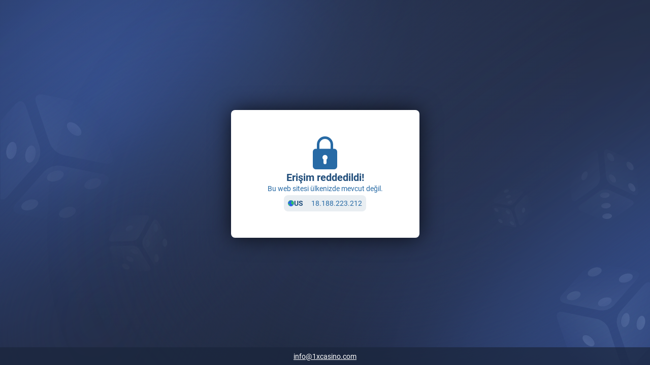

--- FILE ---
content_type: text/html; charset=utf-8
request_url: https://1xcasino.com/tr/block
body_size: 288700
content:
<!doctype html>
<html data-n-head-ssr dir="ltr" xlang="tr" data-n-head="%7B%22lang%22:%7B%22ssr%22:%22%22%7D,%22dir%22:%7B%22ssr%22:%22ltr%22%7D,%22xlang%22:%7B%22ssr%22:%22tr%22%7D%7D" lang="tr">
<head >
    <script src="/polyfills.js"></script>
    <script async onerror="window.ADBLOCKED=1" src="/main-static/61235778/check-ob.js"></script>
    <script>window.cdn={cdnUrl:"https://v3.traincdn.com",scripts:[{"src":"/main-static/61235778/desktop/defaultcasino/runtime-02e2a33a.js","defer":true},{"src":"/main-static/61235778/desktop/defaultcasino/Page.Block-3e9a82d6.js","defer":true},{"src":"/main-static/61235778/desktop/defaultcasino/commons/app-48065992.js","defer":true},{"src":"/main-static/61235778/desktop/defaultcasino/vendors/app-dd3ef2f2.js","defer":true},{"src":"/main-static/61235778/desktop/defaultcasino/app-279d5f9d.js","defer":true}]};"use strict";!function(){var n=window.cdn,e=n.cdnUrl,t=n.scripts,r=!1,o=function(n){r?n():document.addEventListener("DOMContentLoaded",n)};o((function(){r=!0}));var c=function(){return new Promise((function(n){setTimeout(1e4,(function(){return o(n)}));var e=document.querySelectorAll('link[rel="stylesheet"]'),t=0,r=function(){++t===e.length&&o(n)};e.forEach((function(e){e.sheet?r():(e.addEventListener("load",r),e.addEventListener("error",(function(){return o(n)})))})),0===e.length&&o(n)}))},u=function(n){var e=document.createElement("script");for(var t in n)e.setAttribute(t,n[t]);document.body.appendChild(e)};!function(n,t){var r=!1,o=function(n){return function(){r||(n(),r=!0)}};n=o(n),t=o(t);var c=new XMLHttpRequest;c.onload=n,c.onerror=t,c.open("GET","".concat(e,"/version.json")),c.send(),setTimeout(t,4e3)}((function(){n.useCdn=!0,c().then((function(){t.forEach((function(n){n.src=e+n.src,u(n)}))}))}),(function(){n.useCdn=!1,c().then((function(){return t.forEach(u)})),document.querySelectorAll('link[href^="'.concat(e,'"][rel="stylesheet"]')).forEach((function(n){return n.setAttribute("href",n.href.replace(e,""))})),document.querySelectorAll('img[src^="'.concat(e,'"]')).forEach((function(n){return n.setAttribute("src",n.src.replace(e,""))}))}))}();</script>
    
<title>1xCasino</title>
<meta data-hid="og:title" property="og:title" content="1xCasino">
<meta data-hid="og:type" property="og:type" content="website">
<meta data-hid="og:url" property="og:url" content="https://1xcasino.com/tr/block">
<meta data-hid="twitter:card" name="twitter:card" content="summary">

    <meta data-n-head="ssr" charset="utf-8"><meta data-n-head="ssr" name="viewport" content="width=device-width, initial-scale=1, viewport-fit=cover"><meta data-n-head="ssr" data-hid="og:image" property="og:image" content="https://v3.traincdn.com/genfiles/cms/292-648/desktop/media_asset/393b9b979dbada34935d9ef49b15b2d7.png"><meta data-n-head="ssr" name="robots" content="noindex"><link data-n-head="ssr" rel="stylesheet" href="https://v3.traincdn.com/genfiles/site-admin/colors/a75ca26b052d96304c6b1f407c9006bb.css"><link data-n-head="ssr" rel="stylesheet" href="https://v3.traincdn.com/genfiles/site-admin/css_vars/29b5cda95fa390c124de39b6aeca6d24.css"><link data-n-head="ssr" rel="stylesheet" href="https://v3.traincdn.com/sys-ui/2.3.456/Desktop/Default/client.css" type="text/css" data-key="ui-lib-styles"><link data-n-head="ssr" href="https://v3.traincdn.com/genfiles/cms/292-648/desktop/media_asset/393b9b979dbada34935d9ef49b15b2d7.png" rel="icon" type="image/x-icon" data-head-key="icon"><link data-n-head="ssr" href="https://v3.traincdn.com/genfiles/cms/292-648/desktop/media_asset/393b9b979dbada34935d9ef49b15b2d7.png" rel="shortcut icon" data-head-key="shortcut_icon"><link data-n-head="ssr" rel="stylesheet" href="https://v3.traincdn.com/sys-ui/3.3.476/Desktop/Default/merged.css"><link data-n-head="ssr" rel="stylesheet" href="https://v3.traincdn.com/sys-static/shared-assets/Desktop/__shared_css_542ed6.css"><link data-n-head="ssr" rel="stylesheet" href="https://v3.traincdn.com/sys-static/shared-assets/Desktop/__shared_606e2cb5e7.css"><link data-n-head="ssr" rel="stylesheet" href="https://v3.traincdn.com/sys-static/sys-technical-pages-app-static/Desktop/DefaultCasino/44136fa355b3/ec07471e35.css"><link data-n-head="ssr" rel="stylesheet" href="https://v3.traincdn.com/sys-static/sys-technical-pages-app-static/Desktop/DefaultCasino/44136fa355b3/6147dc85b9.css"><style data-n-head="ssr" type="text/css" title="brand-book">:root {  }</style><link rel="stylesheet" href="https://v3.traincdn.com/main-static/61235778/desktop/defaultcasino/css/58b8b4d0.css"><link rel="stylesheet" href="https://v3.traincdn.com/main-static/61235778/desktop/defaultcasino/css/caf00024.css">
    
</head>
<body >
<div data-server-rendered="true" id="__nuxt"><!----><div id="__layout"><div class="empty" data-v-5ea8cd34 data-v-5ea8cd34><!----> <div id="remote-view" class="microfront-content" data-v-58673506 data-v-5ea8cd34><div id="__TECHNICAL_PAGES_APP__"><!--[--><span data-v-754b5846></span><!--[--><div class="default-layout-container" data-v-754b5846><div class="default-layout-container__inner" data-v-754b5846><!--[--><!--]--><section class="ui-plug--full-page ui-plug block" data-mbc-__technical_pages_app__="BlockPage" data-v-754b5846 data-v-9bc22473 data-v-c4186560><div class="ui-plug__background" data-v-9bc22473><!--[--><div class="ui-plug-background-dice" data-v-b168a564 data-v-9bc22473><svg xmlns="http://www.w3.org/2000/svg" fill="none" preserveAspectRatio="xMidYMid slice" viewBox="0 0 1920 1080" data-v-b168a564><g clip-path="url(#ui-plug-background-dice0_341_922)" filter="url(#ui-plug-background-dice0_n_341_922)" data-v-b168a564><path fill="var(--ui-plug-background-dice-color-1)" d="M-16-17h1951v1122H-16z" data-v-b168a564></path><circle cx="366.5" cy="365.5" r="1267.5" fill="url(#ui-plug-background-dice0_radial_341_922)" data-v-b168a564></circle><circle cx="1759.5" cy="486.5" r="1267.5" fill="url(#ui-plug-background-dice1_radial_341_922)" data-v-b168a564></circle><ellipse cx="1878" cy="861" fill="url(#ui-plug-background-dice2_radial_341_922)" fill-opacity=".45" rx="846" ry="847" data-v-b168a564></ellipse><g clip-path="url(#ui-plug-background-dice1_341_922)" data-v-b168a564><g clip-path="url(#ui-plug-background-dice2_341_922)" opacity=".12" data-v-b168a564><path fill="url(#ui-plug-background-dice3_linear_341_922)" d="m284.66 511.6-21.08-4.3-18.47-3.77-3.44-.7-1.67-.34-11.06-2.26-20.7-4.23-23.98-4.9-3.62-.74-7.18-.32-5.8-.26-14.11 3-13.07 6.15-6.78 5.62-3.26 2.72L45.2 603.9l-5.5 9.27-.1 8.8 4.97 6.54.33.43 9.9 4.09 59.65 12.18 6.19 1.26 59.65 12.19 13 .59 14.1-3.02 9.79-4.6 3.27-1.54 1.16-.96 8.89-7.38 85.23-96.63 5.5-9.27.1-8.8-5.3-6.97-9.9-4.09-10.4-2.13-11.07-2.26ZM103.01 614.74l-.57.3-6.3 3.53-7.68 2.6-7.77 1.07-7.08-.52-5.7-2.09-3.79-3.44-1.47-4.46.7-3.62.2-1 .08-.42 3.33-5.13 4.86-4.28.5-.44 6.86-3.85 7.69-2.58 7.77-1.09 7.09.53 5.7 2.08.92.84 2.85 2.6 1.47 4.45-.98 5.06-.31.48-3.02 4.65-5.35 4.71v.01Zm75.06-85.1-6.87 3.84-7.68 2.6-7.77 1.07-7.08-.52-5.71-2.08-3.78-3.45-1.48-4.46.71-3.62.27-1.42 3.33-5.13.87-.76 4.5-3.96 6.85-3.84 7.7-2.58 7.76-1.07 2.8.2 4.3.31 5.7 2.09.91.84 2.86 2.6 1.47 4.45-.98 5.05-3.33 5.13-5.35 4.72Zm35.46 107.67-6.86 3.85-7.7 2.59-7.76 1.07-7.1-.52-5.7-2.1-3.77-3.43-1.47-4.47.7-3.62.27-1.42 3.34-5.13 1.63-1.44 3.72-3.27 6.86-3.85 7.7-2.59 7.77-1.08 3.84.28 3.24.24 5.72 2.1.91.83 2.86 2.6 1.47 4.46-.98 5.04-3.33 5.13-5.35 4.72-.01.01Zm79.49-107.9.92.84 2.85 2.6 1.47 4.47-.97 5.04-3.34 5.13-5.35 4.71-6.86 3.85-7.69 2.58-7.77 1.08-7.08-.53-5.7-2.08-3.79-3.44-1.47-4.46.7-3.62.28-1.43 3.33-5.13 5.35-4.71 6.86-3.85 7.7-2.59 7.76-1.07 7.08.52 5.7 2.1h.02Z" data-v-b168a564></path><path fill="url(#ui-plug-background-dice4_linear_341_922)" d="m105.82 302.3 15.56 46.1 4.37 12.92.02.04 1.1 3.32 19.95 59.06 6.02 11.53 9.65 10.7 11.82 8.25 6.53 2.43 5.65 2.1 4.84.98 21.75 4.42 22.57 4.59 11.06 2.25.87.19 3.44.69 17.84 3.62 22.16 4.5 11.07 2.25 10 2.04 10.72.12 7.6-4.29 3.3-8.07-1.45-10.61-19.94-59.06-1.12-3.32-19.92-59.09-5.08-9.73-.93-1.79-6.87-7.61-2.79-3.09-8.73-6.09-3.1-2.14-12.2-4.53-61.08-12.42-3.42-.7-61.1-12.4-10.7-.13-7.6 4.3-3.31 8.07 1.46 10.6h-.01Zm95.58 60.88 4.82-1.67 1.4.08 3.27.17 1.4.08 6.73 2.28 6.73 4.01 6.08 5.37 4.82 6.18.72 1.46 1.67 3.45.72 1.47 1.07 5.98-1.06 5-3.09 3.5-3.64 1.25-1.17.4-1.4-.06-3.28-.18-1.4-.08-2.57-.87-4.16-1.4-6.74-4.02-6.07-5.36-4.83-6.18-.71-1.47-1.2-2.49-.48-.96-.7-1.47-1.09-5.98.26-1.22.8-3.76 3.1-3.5Z" data-v-b168a564></path><path fill="url(#ui-plug-background-dice5_linear_341_922)" d="m-46.49 414.6-3.22 9.92-1.25 3.82-.92 10.78-.3 3.6 2.2 12.81 19.52 57.66 2.03 5.99 19.54 57.67 5.29 9.3 7.57 4.39 8.72-1.2 8.51-6.61 85.24-96.64 2.28-3.58 4.74-7.42 4.47-13.74 1.23-14.36-2.2-12.81-20-59-1.11-3.32-.02-.04-4.38-12.9-15.59-46.05-5.29-9.31-7.58-4.4-8.72 1.2-8.51 6.61-85.24 96.63-5.98 9.39-1.05 1.63.02-.01Zm133.5 17.16 4.89-1.6 4.6.9 2.93 2.5.95.8 2.79 5.41.84 4.22.56 2.75-.1 7.85-1.61 7.94-2.96 7.28-3.36 4.96-.65.95-4.68 3.94-1.37.45-3.5 1.16-4.6-.9-3.9-3.32-2.77-5.4-1.41-6.97.11-7.83 1.61-7.96 2.96-7.29 4.01-5.9 4.68-3.94H87ZM31.4 420.89l4.89-1.6 4.6.9 2.94 2.5.95.8 2.77 5.42.75 3.7.65 3.26-.1 7.84-1.6 7.95-2.97 7.3-3.08 4.52-.94 1.38-4.67 3.94-1.37.46-3.5 1.15-4.62-.9-3.88-3.33-2.8-5.4-1.4-6.95.1-7.85 1.62-7.95 2.96-7.29 4-5.9 4.68-3.95h.02Zm-55.62-10.87 4.88-1.6 4.62.9 2.93 2.5.94.81 2.78 5.4.65 3.2.76 3.77-.11 7.85-1.62 7.95-2.96 7.28-2.79 4.1-1.22 1.8-4.68 3.95-1.37.45-3.5 1.16-4.6-.9-3.88-3.32-2.8-5.4-1.4-6.96.1-7.84 1.62-7.95 2.96-7.3 4-5.9 4.68-3.94.01-.01Z" data-v-b168a564></path><path fill="url(#ui-plug-background-dice6_linear_341_922)" d="m197.38 371.63 1.11 5.93.71 1.46.48.96 1.2 2.47.72 1.46 4.82 6.14 6.06 5.35 6.7 4.01 4.14 1.42 2.56.88 1.38.08 3.25.2 1.38.08 1.17-.4 3.6-1.22 3.04-3.45 1.01-4.93-1.1-5.92-.72-1.46-1.67-3.43-.72-1.45-4.82-6.15-6.06-5.34-6.7-4.02-6.68-2.3-1.39-.08-3.25-.2-1.39-.08-4.76 1.63-3.04 3.44-.78 3.72-.25 1.2Z" data-v-b168a564></path><path fill="url(#ui-plug-background-dice7_linear_341_922)" d="m298.95 537.63-1.5-4.5-2.88-2.62-.93-.85-5.75-2.11-7.12-.55-7.82 1.05-7.73 2.57-6.89 3.84-5.36 4.72-3.34 5.14-.26 1.43-.7 3.64 1.5 4.49 3.82 3.48 5.75 2.1 7.12.56 7.82-1.05 7.72-2.57 6.89-3.84 5.37-4.71 3.33-5.15.96-5.06v-.01Z" data-v-b168a564></path><path fill="url(#ui-plug-background-dice8_linear_341_922)" d="m-35.94 427.6-1.59 7.99-.07 7.88 1.44 7 2.82 5.45 3.93 3.36 4.64.92 3.52-1.14 1.38-.45 4.7-3.95 1.21-1.8 2.8-4.11 2.93-7.31 1.6-7.99.07-7.89-.78-3.8-.66-3.2-2.83-5.45-.95-.82-2.96-2.53-4.64-.93-4.9 1.6-4.7 3.94-4 5.92-2.95 7.3h-.01Z" data-v-b168a564></path><path fill="url(#ui-plug-background-dice9_linear_341_922)" d="m75.94 448.94-1.59 8-.08 7.87 1.44 7 2.82 5.45 3.93 3.36 4.63.92 3.52-1.15 1.38-.45 4.69-3.94.65-.95 3.37-4.98 2.94-7.3 1.59-7.98.07-7.9-.57-2.76-.87-4.25-2.82-5.44-.96-.81-2.96-2.53-4.64-.93-4.9 1.59-4.7 3.95-4 5.91-2.95 7.3.01.02Z" data-v-b168a564></path><path fill="url(#ui-plug-background-dice10_linear_341_922)" d="m20 438.29-1.6 7.98-.07 7.88 1.43 7 2.83 5.44 3.93 3.35 4.64.93 3.52-1.14 1.38-.45 4.69-3.95.93-1.38 3.08-4.54 2.96-7.32 1.57-7.98.07-7.88-.67-3.29-.77-3.71-2.8-5.45-.97-.81-2.96-2.54-4.64-.92-4.91 1.58-4.69 3.95-4 5.91-2.95 7.32v.02Z" data-v-b168a564></path><path fill="url(#ui-plug-background-dice11_linear_341_922)" d="m187.45 519.86.97-5.07-1.5-4.49-2.88-2.62-.93-.84-5.75-2.12-4.32-.34-2.82-.22-7.81 1.05-7.72 2.58-6.89 3.83-4.52 3.96-.84.76-3.34 5.15-.27 1.43-.7 3.64 1.5 4.48 3.81 3.48 5.76 2.12 7.15.55 7.8-1.06 7.72-2.57 6.88-3.83 5.38-4.72 3.33-5.15Z" data-v-b168a564></path><path fill="url(#ui-plug-background-dice12_linear_341_922)" d="m63.6 607.4-.19 1-.7 3.64 1.5 4.5 3.82 3.47 5.75 2.12 7.13.55 7.81-1.05 7.73-2.58 6.31-3.51.58-.31 5.37-4.72 3.01-4.67.32-.48.96-5.08-1.5-4.48-2.88-2.62-.92-.85-5.75-2.12-7.13-.56-7.82 1.06-7.72 2.57-6.88 3.83-.5.45-4.88 4.27-3.33 5.15-.07.42h-.02Z" data-v-b168a564></path><path fill="url(#ui-plug-background-dice13_linear_341_922)" d="m223.24 627.44.96-5.06-1.5-4.5-2.87-2.61-.93-.86-5.76-2.13-3.27-.24-3.87-.3-7.81 1.06-7.72 2.57-6.88 3.83-3.74 3.28-1.63 1.44-3.34 5.15-.26 1.42-.7 3.64 1.5 4.48 3.81 3.48 5.76 2.12 7.14.56 7.8-1.06 7.72-2.57 6.9-3.84 5.36-4.72 3.34-5.14Z" data-v-b168a564></path></g></g><g clip-path="url(#ui-plug-background-dice3_341_922)" data-v-b168a564><g clip-path="url(#ui-plug-background-dice4_341_922)" opacity=".13" data-v-b168a564><path fill="url(#ui-plug-background-dice14_linear_341_922)" d="m1684.82 900.63 17.47 3.58 15.3 3.14 2.85.59 1.39.28 9.16 1.88 17.15 3.52 19.88 4.08 3 .61 5.95.28 4.81.22 11.68-2.47 10.83-5.08 5.61-4.65 2.7-2.25 70.54-79.98 4.55-7.67.08-7.29-4.13-5.42-.27-.36-8.21-3.4-49.43-10.13-5.12-1.06-49.44-10.14-10.77-.5-11.68 2.5-8.11 3.8-2.71 1.27-.95.79-7.37 6.11-70.53 79.97-4.55 7.67-.08 7.29 4.39 5.78 8.21 3.39 8.63 1.78 9.17 1.88Zm150.41-85.26.48-.26 5.21-2.91 6.36-2.14 6.44-.89 5.87.44 4.73 1.73 3.14 2.86 1.22 3.7-.58 3-.17.82-.06.35-2.75 4.25-4.03 3.53-.41.37-5.68 3.18-6.37 2.13-6.44.9-5.87-.45-4.73-1.73-.76-.7-2.36-2.15-1.23-3.69.81-4.18.26-.4 2.49-3.85 4.44-3.9-.01-.01Zm-62.11 70.42 5.68-3.17 6.37-2.15 6.43-.88 5.87.43 4.73 1.74 3.14 2.85 1.22 3.7-.58 3-.22 1.17-2.76 4.25-.72.63-3.72 3.27-5.68 3.18-6.36 2.13-6.44.89-2.32-.18-3.56-.26-4.72-1.73-.76-.7-2.37-2.15-1.22-3.7.8-4.18 2.76-4.25 4.43-3.9v.01Zm-29.47-89.21 5.68-3.18 6.37-2.14 6.44-.89 5.87.45 4.72 1.73 3.14 2.85 1.22 3.7-.58 3-.22 1.18-2.76 4.24-1.35 1.2-3.08 2.7-5.68 3.18-6.37 2.14-6.44.9-3.19-.25-2.69-.2-4.73-1.73-.76-.7-2.37-2.15-1.22-3.7.8-4.17 2.76-4.25 4.43-3.9.01-.01Zm-65.77 89.3-.76-.7-2.37-2.15-1.22-3.7.8-4.17 2.76-4.25 4.43-3.9 5.68-3.18 6.37-2.13 6.43-.89 5.88.44 4.72 1.73 3.14 2.86 1.22 3.7-.58 3-.22 1.17-2.76 4.25-4.43 3.9-5.68 3.18-6.37 2.14-6.44.88-5.87-.44-4.72-1.73h-.01Z" data-v-b168a564></path><path fill="url(#ui-plug-background-dice15_linear_341_922)" d="m1832.65 1073.5-12.95-38.11-3.63-10.68-.02-.03-.92-2.75-16.6-48.83-4.99-9.54-8-8.86-9.79-6.83-5.4-2.02-4.68-1.75-4-.82-17.99-3.7-18.66-3.82-9.15-1.88-.72-.16-2.84-.58-14.76-3.02-18.33-3.76-9.15-1.88-8.28-1.7-8.85-.13-6.27 3.53-2.72 6.67 1.22 8.77 16.59 48.83.93 2.74 16.58 48.85 4.22 8.06.77 1.48 5.69 6.3 2.31 2.55 7.23 5.05 2.56 1.78 10.09 3.77 50.52 10.37 2.84.57 50.52 10.37 8.85.12 6.27-3.53 2.73-6.66-1.23-8.77h.01Zm-79.13-50.47-3.97 1.37-1.16-.07-2.71-.15-1.16-.06-5.56-1.9-5.58-3.33-5.03-4.44-4-5.11-.6-1.21-1.38-2.86-.6-1.21-.89-4.95.86-4.12 2.55-2.88 3-1.04.98-.33 1.15.06 2.71.15 1.16.07 2.12.72 3.45 1.17 5.58 3.33 5.03 4.44 4 5.11.59 1.22 1 2.06.39.8.59 1.21.91 4.94-.22 1.01-.66 3.1-2.54 2.89-.01.01Z" data-v-b168a564></path><path fill="url(#ui-plug-background-dice16_linear_341_922)" d="m1958.86 980.9 2.66-8.21 1.03-3.16.76-8.93.25-2.98-1.84-10.62-16.22-47.77-1.68-4.96-16.24-47.79-4.39-7.72-6.28-3.63-7.22.99-7.05 5.46-70.54 79.98-1.89 2.96-3.92 6.15-3.69 11.38-1.01 11.89 1.84 10.61 16.61 48.89.93 2.75.01.03 3.64 10.7 12.96 38.15 4.39 7.72 6.29 3.64 7.22-.99 7.05-5.46 70.54-79.97 4.95-7.77.86-1.35h-.02Zm-110.62-14.32-4.05 1.33-3.81-.76-2.43-2.07-.79-.67-2.31-4.48-.71-3.5-.46-2.28.08-6.5 1.33-6.57 2.44-6.03 2.78-4.1.54-.79 3.87-3.26 1.13-.38 2.91-.95 3.81.75 3.23 2.75 2.31 4.48 1.17 5.78-.09 6.48-1.33 6.59-2.44 6.03-3.32 4.89-3.87 3.26h.01Zm46.09 9.05-4.04 1.32-3.82-.75-2.43-2.08-.79-.66-2.3-4.48-.63-3.07-.54-2.7.08-6.5 1.32-6.58 2.45-6.04 2.55-3.74.77-1.15 3.87-3.26 1.14-.37 2.9-.96 3.82.75 3.23 2.76 2.31 4.48 1.17 5.76-.08 6.5-1.33 6.58-2.44 6.04-3.32 4.88-3.87 3.27h-.02Zm46.09 9.05-4.04 1.32-3.82-.75-2.43-2.07-.78-.67-2.31-4.49-.54-2.64-.63-3.13.08-6.5 1.34-6.58 2.44-6.03 2.31-3.4 1.01-1.48 3.87-3.27 1.13-.37 2.9-.95 3.82.74 3.22 2.75 2.31 4.48 1.17 5.77-.08 6.49-1.32 6.59-2.45 6.03-3.32 4.89-3.87 3.26-.01.01Z" data-v-b168a564></path><path fill="url(#ui-plug-background-dice17_linear_341_922)" d="m1756.44 1016.34-.91-4.89-.59-1.2-.39-.79-.99-2.04-.59-1.21-3.96-5.06-4.99-4.4-5.52-3.3-3.42-1.17-2.11-.72-1.14-.07-2.68-.15-1.14-.06-.96.33-2.98 1.01-2.51 2.86-.85 4.07.9 4.89.59 1.2 1.37 2.83.59 1.2 3.97 5.07 4.99 4.4 5.52 3.3 5.51 1.88 1.14.07 2.69.15 1.14.07 3.93-1.35 2.52-2.85.65-3.08.21-.99h.01Z" data-v-b168a564></path><path fill="url(#ui-plug-background-dice18_linear_341_922)" d="m1673.81 880.1 1.19 3.67 2.34 2.13.75.69 4.69 1.68 5.83.39 6.41-.94 6.36-2.19 5.68-3.22 4.44-3.92 2.78-4.26.23-1.18.6-2.99-1.18-3.68-3.1-2.81-4.69-1.69-5.83-.38-6.41.93-6.35 2.18-5.68 3.22-4.44 3.93-2.78 4.26-.84 4.17Z" data-v-b168a564></path><path fill="url(#ui-plug-background-dice19_linear_341_922)" d="m1950.17 970.84 1.37-6.59.14-6.47-1.12-5.74-2.26-4.45-3.18-2.72-3.79-.71-2.9.97-1.14.38-3.87 3.29-1.02 1.5-2.32 3.4-2.48 6.02-1.38 6.58-.14 6.48.61 3.12.51 2.63 2.26 4.44.77.67 2.4 2.04 3.8.72 4.03-1.35 3.88-3.29 3.34-4.9 2.48-6.02h.01Z" data-v-b168a564></path><path fill="url(#ui-plug-background-dice20_linear_341_922)" d="m1858.32 952.49 1.37-6.58.14-6.47-1.11-5.75-2.26-4.44-3.18-2.72-3.79-.71-2.9.97-1.13.38-3.88 3.29-.54.78-2.81 4.12-2.47 6.03-1.38 6.57-.13 6.48.44 2.27.67 3.48 2.26 4.45.78.65 2.4 2.05 3.79.73 4.04-1.36 3.87-3.29 3.34-4.89 2.48-6.03v-.01Z" data-v-b168a564></path><path fill="url(#ui-plug-background-dice21_linear_341_922)" d="m1904.2 960.94 1.38-6.57.14-6.47-1.12-5.74-2.26-4.44-3.19-2.72-3.79-.72-2.9.97-1.13.38-3.87 3.29-.78 1.15-2.57 3.75-2.49 6.04-1.36 6.57-.13 6.48.51 2.69.6 3.05 2.25 4.45.78.65 2.4 2.05 3.79.72 4.04-1.35 3.88-3.28 3.34-4.9 2.47-6.04h.01Z" data-v-b168a564></path><path fill="url(#ui-plug-background-dice22_linear_341_922)" d="m1766.49 894.26-.84 4.17 1.18 3.68 2.34 2.12.75.69 4.69 1.69 3.53.23 2.31.16 6.41-.94 6.35-2.2 5.68-3.2 3.74-3.3.7-.63 2.78-4.26.23-1.18.6-3-1.18-3.66-3.09-2.83-4.69-1.68-5.85-.4-6.4.96-6.35 2.18-5.67 3.2-4.45 3.94-2.78 4.26h.01Z" data-v-b168a564></path><path fill="url(#ui-plug-background-dice23_linear_341_922)" d="m1868.36 821.63.17-.83.61-3-1.19-3.67-3.1-2.82-4.69-1.68-5.83-.39-6.41.94-6.35 2.19-5.21 2.94-.47.27-4.44 3.92-2.52 3.86-.26.4-.84 4.18 1.19 3.66 2.34 2.14.74.69 4.69 1.69 5.83.38 6.42-.94 6.35-2.18 5.67-3.21.42-.38 4.03-3.55 2.78-4.26.06-.35h.01Z" data-v-b168a564></path><path fill="url(#ui-plug-background-dice24_linear_341_922)" d="m1736.83 805.42-.83 4.17 1.18 3.68 2.33 2.12h.01l.75.7 4.7 1.7 2.67.17 3.16.2 6.42-.94 6.34-2.19 5.67-3.2 3.09-2.74 1.36-1.2 2.78-4.26.23-1.17.61-3-1.19-3.66-3.09-2.82-4.69-1.7-5.85-.38-6.4.94-6.35 2.18-5.68 3.22-4.45 3.93-2.77 4.26Z" data-v-b168a564></path></g><g clip-path="url(#ui-plug-background-dice5_341_922)" opacity=".25" data-v-b168a564><path fill="url(#ui-plug-background-dice25_linear_341_922)" d="m1784.99 464.69 1.1 11.87.96 10.4.18 1.94.09.94.57 6.22 1.07 11.66 1.25 13.5.19 2.04.97 3.86.79 3.12 3.85 6.99 5.33 5.92 4.06 2.68 1.96 1.29 64.71 29.43 5.78 1.4 4.67-1.37 2.66-3.7.18-.24.57-5.91-3.09-33.6-.33-3.48-3.1-33.6-1.76-6.98-3.85-6.98-4-4.44-1.34-1.48-.69-.46-5.32-3.5-64.71-29.44-5.78-1.4-4.67 1.37-2.84 3.94-.57 5.91.53 5.87.58 6.23Zm83.56 79.47.26.25 2.86 2.76 2.6 3.65 1.82 3.94.85 3.84-.19 3.36-1.21 2.57-2.13 1.5-2.02.22-.56.06-.24.03-3.24-.93-3.04-1.88-.31-.2-3.13-3-2.6-3.66-1.82-3.94-.85-3.84.19-3.36.3-.62.91-1.94 2.12-1.5 2.83-.3.3.08 2.95.84 3.34 2.07h.01Zm-56.99-25.92 3.13 3 2.6 3.66 1.82 3.94.85 3.84-.19 3.36-1.21 2.57-2.13 1.5-2.02.22-.8.09-3.24-.93-.54-.34-2.81-1.74-3.13-3-2.59-3.66-1.81-3.94-.34-1.52-.52-2.32.18-3.37.3-.62.92-1.93 2.12-1.5 2.83-.31 3.24.93 3.35 2.07h-.01Zm51.25-36.32 3.13 3 2.6 3.66 1.81 3.94.86 3.85-.2 3.36-1.21 2.56-2.13 1.5-2.02.22-.8.09-3.24-.93-1.02-.63-2.33-1.44-3.13-3-2.6-3.66-1.82-3.95-.46-2.08-.39-1.76.19-3.36.29-.63.92-1.93 2.13-1.51 2.82-.3 3.24.93 3.35 2.07h.01Zm-69.74-24.56.29-.62.92-1.94 2.12-1.5 2.82-.3 3.25.92 3.35 2.07 3.13 3.01 2.59 3.66 1.81 3.94.86 3.84-.19 3.36-1.22 2.56-2.12 1.51-2.03.22-.79.08-3.25-.93-3.34-2.07-3.13-3-2.6-3.66-1.81-3.94-.86-3.84.19-3.36h.01Z" data-v-b168a564></path><path fill="url(#ui-plug-background-dice26_linear_341_922)" d="m1702.95 592.95 21.79-15.67 6.1-4.39.02-.02 1.57-1.12 27.92-20.07 5.11-5.04 4.09-6.83 2.46-7.57.24-3.84.2-3.32-.25-2.7-1.15-12.2-1.18-12.64-.58-6.2-.04-.5-.19-1.92-.93-10-1.17-12.42-.58-6.2-.52-5.6-1.65-5.68-3.47-3.3-4.78-.45-5.35 2.49-27.92 20.07-1.56 1.13-27.94 20.06-4.31 4.26-.79.78-2.92 4.86-1.18 1.96-1.81 5.6-.64 1.98-.44 7.16 3.21 34.24.19 1.92 3.2 34.23 1.65 5.67 3.47 3.3 4.78.45 5.35-2.48Zm16.81-60.27-1.65-2.27-.18-.75-.43-1.76-.19-.75.13-3.91 1.04-4.2 1.85-4.08 2.49-3.54.65-.62 1.56-1.44.65-.61 2.98-1.54 2.8-.25 2.33 1.06 1.24 1.72.41.56.18.74.43 1.76.18.75-.04 1.5-.08 2.43-1.04 4.2-1.85 4.07-2.48 3.54-.67.62-1.11 1.04-.44.4-.65.61-2.98 1.54-.69.06-2.1.18-2.34-1.06Z" data-v-b168a564></path><path fill="url(#ui-plug-background-dice27_linear_341_922)" d="m1786.99 655.27 5.75.09 2.22.04 5.84-1.27 1.95-.42 6.43-3.26 27.36-19.73 2.83-2.05 27.36-19.74 4.08-4.32 1.1-4.72-2.02-4.42-4.86-3.44-64.71-29.44-2.26-.63-4.68-1.3-7.98-.13-7.79 1.69-6.42 3.25-27.99 20.2-1.57 1.13-.02.02-6.12 4.42-21.85 15.75-4.08 4.32-1.1 4.74 2.02 4.42 4.86 3.44 64.71 29.43 5.92 1.65 1.03.29-.01-.01Zm-12.29-73.54-1.63-2.33-.25-2.58.85-1.96.27-.64 2.42-2.35 2.09-1.14 1.37-.74 4.16-1.22 4.46-.44 4.32.38 3.16.97.6.2 2.83 1.83.46.65 1.17 1.67.26 2.59-1.13 2.6-2.41 2.35-3.46 1.88-4.16 1.21-4.46.45-4.33-.39-3.76-1.16-2.83-1.83Zm3.15 31.25-1.62-2.33-.27-2.59.86-1.96.27-.64 2.42-2.35 1.83-1 1.62-.87 4.16-1.23 4.46-.44 4.33.38 2.89.9.88.27 2.83 1.84.46.65 1.17 1.67.26 2.59-1.14 2.6-2.4 2.36-3.46 1.87-4.16 1.22-4.46.44-4.33-.38-3.76-1.16-2.83-1.84h-.01Zm3.15 31.24-1.63-2.33-.26-2.59.86-1.96.27-.63 2.42-2.36 1.58-.86 1.87-1.01 4.17-1.22 4.46-.44 4.32.38 2.62.81 1.14.36 2.84 1.83.46.65 1.17 1.67.26 2.59-1.13 2.6-2.41 2.35-3.46 1.88-4.16 1.22-4.46.44-4.33-.38-3.76-1.16-2.83-1.84h-.01Z" data-v-b168a564></path><path fill="url(#ui-plug-background-dice28_linear_341_922)" d="m1724.89 533.38 2.94-1.53.66-.61.43-.4 1.1-1.03.66-.61 2.46-3.52 1.83-4.03 1.03-4.16.08-2.4.05-1.5-.18-.73-.42-1.75-.18-.73-.4-.55-1.23-1.7-2.3-1.05-2.77.25-2.94 1.52-.65.61-1.54 1.43-.65.61-2.46 3.51-1.83 4.04-1.04 4.16-.13 3.88.18.75.43 1.74.18.74 1.62 2.25 2.31 1.04 2.09-.18.67-.06Z" data-v-b168a564></path><path fill="url(#ui-plug-background-dice29_linear_341_922)" d="m1796.26 452.99-2.11 1.47-.91 1.9-.29.62-.16 3.31.89 3.8 1.85 3.9 2.63 3.63 3.15 3 3.37 2.07 3.25.94.8-.08 2.03-.2 2.11-1.47 1.2-2.52.16-3.32-.89-3.8-1.85-3.9-2.62-3.62-3.16-3-3.36-2.07-3.26-.94-2.82.28h-.01Z" data-v-b168a564></path><path fill="url(#ui-plug-background-dice30_linear_341_922)" d="m1792.01 647.9 4.47-.4 4.15-1.17 3.45-1.83 2.39-2.3 1.12-2.56-.28-2.56-1.18-1.66-.47-.65-2.85-1.83-1.15-.36-2.62-.82-4.33-.4-4.46.39-4.16 1.17-1.87 1-1.58.83-2.39 2.3-.27.63-.84 1.93.28 2.56 1.64 2.3 2.85 1.84 3.77 1.18 4.33.4v.02Z" data-v-b168a564></path><path fill="url(#ui-plug-background-dice31_linear_341_922)" d="m1785.25 585.49 4.46-.4 4.16-1.17 3.44-1.83 2.4-2.3 1.11-2.56-.28-2.56-1.18-1.65-.46-.65-2.85-1.84-.61-.19-3.17-.99-4.33-.4-4.46.4-4.15 1.17-1.37.72-2.08 1.1-2.4 2.31-.27.63-.84 1.93.28 2.55 1.65 2.32 2.85 1.83 3.77 1.18 4.32.4h.01Z" data-v-b168a564></path><path fill="url(#ui-plug-background-dice32_linear_341_922)" d="m1788.64 616.7 4.46-.4 4.16-1.17 3.44-1.83 2.39-2.3 1.12-2.57-.28-2.56-1.19-1.65-.46-.65-2.85-1.83-.88-.28-2.9-.9-4.33-.41-4.46.4-4.15 1.18-1.62.85-1.83.97-2.39 2.3-.27.63-.84 1.93.28 2.56 1.64 2.3 2.85 1.84 3.77 1.18 4.33.4h.01Z" data-v-b168a564></path><path fill="url(#ui-plug-background-dice33_linear_341_922)" d="m1804.53 515.61-2.82.28-2.12 1.47-.9 1.9-.29.61-.16 3.32.53 2.3.35 1.5 1.85 3.9 2.63 3.63 3.15 3 2.83 1.74.54.32 3.25.95.8-.08 2.03-.2 2.11-1.47 1.2-2.52.16-3.32-.89-3.8-1.85-3.9-2.62-3.63-3.15-2.99-3.37-2.07-3.26-.94Z" data-v-b168a564></path><path fill="url(#ui-plug-background-dice34_linear_341_922)" d="m1870.96 566.6.56-.06 2.02-.2 2.12-1.47 1.19-2.52.16-3.32-.88-3.8-1.85-3.9-2.63-3.62-2.89-2.75-.26-.25-3.36-2.07-2.96-.85-.3-.1-2.83.28-2.11 1.47-.9 1.9-.3.62-.16 3.31.89 3.8 1.84 3.9 2.63 3.63 3.15 3 .32.2 3.05 1.87 3.26.94.23-.02h.01Z" data-v-b168a564></path><path fill="url(#ui-plug-background-dice35_linear_341_922)" d="m1856.43 478.8-2.82.27-2.11 1.47-.9 1.9-.3.62-.16 3.32.41 1.75.48 2.05 1.85 3.9 2.62 3.63 3.15 3 2.35 1.43 1.02.63 3.26.95.79-.08 2.03-.2 2.11-1.47 1.2-2.52.16-3.32-.89-3.8-1.84-3.9-2.63-3.63-3.15-3-3.37-2.06-3.26-.95Z" data-v-b168a564></path></g><g clip-path="url(#ui-plug-background-dice6_341_922)" opacity=".26" data-v-b168a564><path fill="url(#ui-plug-background-dice36_linear_341_922)" d="m1522.63 658.84-2.15-6.34-1.87-5.55-.35-1.03-.17-.5-1.13-3.32-2.1-6.23-2.44-7.2-.37-1.09-1.03-1.98-.84-1.6-3.01-3.32-3.69-2.54-2.57-.94-1.24-.45-39.24-7.72-3.34-.02-2.38 1.35-.97 2.37-.07.15.46 3.3 6.06 17.93.63 1.86 6.06 17.92 1.88 3.58 3.01 3.32 2.77 1.9.92.64.44.16 3.37 1.23 39.24 7.72 3.34.02 2.37-1.35 1.04-2.52-.45-3.3-1.06-3.13-1.12-3.32Zm-56.06-32.59-.17-.1-1.93-1.14-1.9-1.65-1.5-1.92-.97-1.98-.33-1.86.33-1.56.97-1.1 1.08-.37.3-.1.12-.05 1.9.09 1.9.63.2.06 2.11 1.24 1.89 1.66 1.51 1.92.96 1.98.34 1.86-.08.38-.25 1.17-.97 1.1-1.51.53-.17-.01-1.72-.08-2.1-.7h-.01Zm34.56 6.8-2.11-1.24-1.9-1.66-1.5-1.91-.97-1.99-.33-1.86.33-1.55.97-1.1 1.08-.38.42-.14 1.9.08.33.12 1.77.59 2.1 1.23 1.9 1.66 1.5 1.92.38.78.59 1.2.33 1.86-.08.38-.25 1.17-.96 1.1-1.51.53-1.9-.1-2.1-.69h.01Zm-23.32 26.41-2.11-1.24-1.89-1.65-1.51-1.92-.97-1.99-.33-1.85.33-1.56.97-1.1 1.08-.37.42-.15 1.9.09.64.21 1.46.49 2.11 1.23 1.89 1.66 1.51 1.92.53 1.08.44.9.33 1.87-.08.37-.25 1.18-.96 1.1-1.51.52-1.9-.09-2.1-.7Zm41.35 4.41-.08.38-.25 1.18-.96 1.1-1.51.52-1.89-.09-2.11-.7-2.1-1.24-1.89-1.65-1.51-1.92-.97-1.99-.33-1.85.33-1.56.97-1.1 1.08-.37.42-.15 1.9.09 2.1.7 2.1 1.23 1.9 1.66 1.51 1.92.96 1.98.33 1.86Z" data-v-b168a564></path><path fill="url(#ui-plug-background-dice37_linear_341_922)" d="m1549.78 579.11-9.91 11.37-2.77 3.18-.01.01-.71.82-12.69 14.55-2.15 3.42-1.35 4.25-.36 4.45.37 2.13.32 1.84.49 1.45 2.22 6.5 2.3 6.76 1.13 3.3.08.27.36 1.03 1.81 5.34 2.27 6.63 1.12 3.3 1.02 3 1.64 2.9 2.34 1.35 2.68-.37 2.61-2.05 12.69-14.56.71-.81 12.7-14.56 1.81-2.88.33-.53.97-3.03.39-1.22.26-3.3.09-1.15-.69-3.98-6.23-18.28-.35-1.02-6.22-18.28-1.65-2.89-2.33-1.35-2.68.37-2.61 2.04Zm-1.35 35.08 1.2 1.03.19.38.47.9.2.4.44 2.15-.02 2.43-.49 2.46-.9 2.26-.28.42-.66.98-.28.42-1.43 1.22-1.5.5-1.42-.28-.91-.78-.29-.25-.2-.38-.47-.9-.19-.4-.17-.82-.28-1.33.02-2.43.49-2.46.9-2.26.28-.42.48-.7.18-.29.28-.41 1.43-1.23.37-.12 1.13-.37 1.42.28h.01Z" data-v-b168a564></path><path fill="url(#ui-plug-background-dice38_linear_341_922)" d="m1496.65 555.65-3.16.7-1.22.26-3.03 1.44-1.01.48-3.09 2.6-12.41 14.3-1.28 1.48-12.41 14.29-1.67 2.88.01 2.72 1.69 2.15 3.1 1.25 39.24 7.72 1.32.05 2.73.11 4.38-.96 4.04-1.92 3.09-2.6 12.69-14.62.72-.83 2.78-3.2 9.9-11.42 1.67-2.88-.01-2.72-1.68-2.15-3.1-1.25-39.24-7.72-3.45-.14-.6-.02Zm16.29 38.53 1.19 1.06.48 1.38-.21 1.18-.07.38-1.01 1.6-1 .88-.65.59-2.12 1.2-2.38.81-2.42.35-1.85-.12-.36-.03-1.79-.63-.33-.3-.86-.76-.48-1.38.28-1.56 1.02-1.6 1.64-1.47 2.12-1.2 2.38-.81 2.42-.35 2.21.15 1.79.63Zm-5.79-16.64 1.19 1.07.48 1.37-.21 1.18-.07.38-1.01 1.6-.88.78-.77.68-2.12 1.2-2.38.83-2.42.34-1.69-.11-.52-.04-1.79-.63-.33-.3-.86-.76-.48-1.38.28-1.57 1.01-1.59 1.65-1.47 2.12-1.2 2.38-.82 2.42-.35 2.21.15 1.79.64Zm-5.78-16.63 1.19 1.06.48 1.38-.21 1.17-.07.38-1.02 1.6-.75.67-.9.8-2.12 1.2-2.38.82-2.42.34-1.53-.1-.67-.05-1.79-.63-.34-.3-.86-.76-.48-1.38.29-1.56 1.01-1.6 1.64-1.46 2.12-1.2 2.39-.82 2.41-.35 2.21.15 1.79.64h.01Z" data-v-b168a564></path><path fill="url(#ui-plug-background-dice39_linear_341_922)" d="m1545.55 614.34-1.42 1.25-.28.42-.18.28-.47.72-.29.42-.89 2.28-.49 2.5-.04 2.44.27 1.35.16.83.2.38.45.91.2.39.28.25.89.78 1.4.28 1.48-.51 1.42-1.24.28-.43.66-1 .28-.42.9-2.28.49-2.48.03-2.45-.43-2.17-.19-.4-.46-.9-.19-.4-1.18-1.02-1.4-.28-1.12.38-.36.13Z" data-v-b168a564></path><path fill="url(#ui-plug-background-dice40_linear_341_922)" d="m1517.87 666.14.93-1.05.24-1.14.08-.36-.33-1.8-.92-1.91-1.45-1.85-1.82-1.6-2.03-1.2-2.01-.66-1.83-.09-.41.15-1.04.36-.93 1.06-.32 1.5.32 1.8.93 1.9 1.45 1.86 1.82 1.6 2.02 1.19 2.02.67 1.83.09 1.44-.51h.01Z" data-v-b168a564></path><path fill="url(#ui-plug-background-dice41_linear_341_922)" d="m1495.31 560.9-2.3.8-2.03 1.16-1.59 1.42-.98 1.54-.27 1.51.46 1.33.82.74.33.28 1.72.62.64.04 1.48.1 2.32-.34 2.29-.79 2.04-1.16.86-.77.73-.65.98-1.54.06-.37.21-1.14-.46-1.33-1.15-1.02-1.72-.62-2.12-.14-2.32.34Z" data-v-b168a564></path><path fill="url(#ui-plug-background-dice42_linear_341_922)" d="m1506.19 593.63-2.29.8-2.04 1.15-1.58 1.42-.98 1.54-.27 1.51.46 1.33.82.73.32.29 1.72.61.34.03 1.79.12 2.32-.34 2.29-.79 2.04-1.16.63-.57.96-.85.97-1.55.07-.36.2-1.14-.45-1.33-1.15-1.03-1.72-.6-2.12-.15-2.32.34h-.01Z" data-v-b168a564></path><path fill="url(#ui-plug-background-dice43_linear_341_922)" d="m1501.23 577.37-2.29.78-2.03 1.17-1.59 1.41-.97 1.55-.28 1.5.46 1.34.83.73.32.29 1.72.61.5.03 1.62.12 2.33-.34 2.29-.8 2.04-1.16.74-.66.84-.76.98-1.53.06-.37.21-1.14-.46-1.33-1.14-1.03-1.72-.6-2.13-.15-2.32.34h-.01Z" data-v-b168a564></path><path fill="url(#ui-plug-background-dice44_linear_341_922)" d="m1504.55 633.74 1.45-.5.93-1.07.24-1.13.08-.36-.32-1.8-.57-1.16-.36-.75-1.45-1.85-1.82-1.6-2.02-1.2-1.7-.56-.32-.1-1.83-.09-.41.15-1.04.37-.92 1.05-.32 1.5.32 1.8.93 1.91 1.44 1.85 1.82 1.6 2.02 1.19 2.03.67 1.82.09Z" data-v-b168a564></path><path fill="url(#ui-plug-background-dice45_linear_341_922)" d="m1462.4 614.86-.29.1-1.04.36-.93 1.06-.32 1.5.32 1.8.93 1.9 1.45 1.86 1.82 1.6 1.85 1.1.17.1 2.02.66 1.65.08h.18l1.45-.5.92-1.06.24-1.13.08-.37-.31-1.8-.93-1.9-1.45-1.86-1.82-1.6-2.02-1.19-.19-.06-1.83-.61-1.83-.09-.12.05Z" data-v-b168a564></path><path fill="url(#ui-plug-background-dice46_linear_341_922)" d="m1482.07 659.9 1.45-.51.93-1.06.24-1.13.08-.37-.32-1.8-.42-.87-.51-1.04-1.44-1.85-1.83-1.6-2.02-1.19-1.4-.47-.62-.2-1.82-.09-.41.15-1.04.37-.92 1.05-.33 1.5.32 1.8.93 1.92 1.45 1.84 1.82 1.6 2.02 1.2 2.02.67 1.83.08h-.01Z" data-v-b168a564></path></g></g><g clip-path="url(#ui-plug-background-dice7_341_922)" opacity=".35" data-v-b168a564><path fill="url(#ui-plug-background-dice47_linear_341_922)" d="m446.85 663.6-4.78 8.76-4.19 7.67-.77 1.43-.38.7-2.5 4.58-4.7 8.6-5.44 9.95-.82 1.5-1.12 3.14-.9 2.54-.6 6.66.94 6.63 1.57 3.77.76 1.81 31.2 50.94 3.36 3.7 3.88 1.25 3.58-1.31.23-.09 3.16-3.83 13.52-24.76 1.4-2.57 13.53-24.77 2.03-5.67.58-6.66-.7-4.97-.24-1.66-.27-.64-2.06-4.95-31.2-50.94-3.35-3.7-3.88-1.24-3.81 1.4-3.16 3.82-2.37 4.32-2.5 4.6Zm20.94 94.55.06.3.7 3.26.1 3.76-.57 3.59-1.2 3.06-1.7 2.25-2.04 1.2-2.18.05-1.5-.8-.42-.23-.18-.1-1.82-2.17-1.23-2.73-.13-.29-.77-3.56-.1-3.76.58-3.59 1.2-3.07 1.7-2.24.5-.3 1.54-.9 2.17-.05 2.1 1.13.17.2 1.66 1.97 1.36 3.02Zm-27.47-44.86.76 3.56.1 3.76-.58 3.6-1.2 3.06-1.7 2.24-2.03 1.21-2.18.04-1.5-.8-.6-.32-1.82-2.17-.22-.49-1.14-2.53-.76-3.56-.1-3.76.58-3.59.47-1.21.73-1.86 1.7-2.25.5-.29 1.53-.9 2.17-.05 2.1 1.12 1.83 2.18 1.36 3.01Zm52.52-1.03.77 3.57.1 3.76-.58 3.59-1.2 3.07-1.7 2.24-2.04 1.2-2.18.04-1.5-.8-.6-.31-1.82-2.18-.41-.92-.94-2.1-.77-3.56-.1-3.76.57-3.6.66-1.66.54-1.4 1.7-2.25.5-.3 1.54-.9 2.18-.04 2.1 1.12 1.82 2.17 1.36 3.02Zm-36.97-49.93.5-.3 1.54-.9 2.17-.04 2.1 1.12 1.82 2.17 1.36 3.02.77 3.56.1 3.76-.58 3.59-1.2 3.07-1.7 2.24-2.04 1.2-2.17.05-1.51-.8-.6-.32-1.81-2.18-1.36-3.01-.77-3.57-.1-3.76.58-3.59 1.2-3.06 1.7-2.25Z" data-v-b168a564></path><path fill="url(#ui-plug-background-dice48_linear_341_922)" d="m330.56 714.74 22.44-.6 6.29-.16h.02l1.61-.05 28.76-.76 5.9-1.08 6.03-2.8 5.24-4.1 1.95-2.55 1.7-2.21 1.08-2 4.9-9 5.08-9.33 2.49-4.58.2-.36.77-1.42 4.01-7.38 4.99-9.17 2.49-4.58 2.25-4.13 1.5-4.72-.86-3.93-3.11-2.56-4.88-.8-28.75.76-1.62.04-28.76.75-4.98.92-.92.17-4.29 2-1.74.8-3.87 3.03-1.36 1.07-3.65 4.77-13.75 25.26-.77 1.42-13.75 25.27-1.5 4.71.87 3.93 3.11 2.57 4.88.8Zm39.8-33.9-.1-2.35.23-.6.52-1.43.23-.6 1.91-2.66 2.69-2.43 3.18-1.95 3.38-1.29.75-.12 1.75-.26.74-.12 2.78.34 2.06 1.15 1.13 1.84.06 1.77.02.58-.22.6-.52 1.43-.22.6-.74 1.02-1.18 1.65-2.68 2.42-3.2 1.96-3.37 1.28-.75.12-1.26.2-.49.07-.74.11-2.78-.33-.5-.29-1.56-.86-1.12-1.84Z" data-v-b168a564></path><path fill="url(#ui-plug-background-dice49_linear_341_922)" d="m359.49 796.66 3.95 2.78 1.52 1.07 4.65 1.88 1.55.62 5.98.77 28.2-.78 2.93-.08 28.2-.8 4.85-1.07 2.97-2.75.66-4.03-1.77-4.67-31.2-50.95-1.28-1.5-2.64-3.1-5.48-3.86-6.19-2.5-5.98-.78-28.86.82-1.62.04h-.02l-6.31.18-22.52.63-4.85 1.07-2.98 2.76-.65 4.03 1.76 4.67 31.2 50.94 3.35 3.93.58.7v-.02Zm25.77-56.81-.04-2.38 1.03-1.92 1.5-.96.49-.3 2.77-.5 1.99.2 1.3.13 3.45 1.11 3.3 1.8 2.83 2.3 1.74 2.17.33.41 1.1 2.61.02.67.04 1.71-1.03 1.92-2 1.27-2.77.5-3.28-.33-3.45-1.12-3.31-1.8-2.82-2.3-2.07-2.58-1.11-2.62v.01Zm-12.39 23.16-.04-2.38 1.03-1.92 1.5-.96.5-.3 2.76-.5 1.74.17 1.54.16 3.46 1.11 3.3 1.8 2.83 2.3 1.58 1.99.49.6 1.11 2.61.01.67.04 1.7-1.03 1.93-2 1.27-2.77.5-3.28-.33-3.46-1.12-3.3-1.8-2.83-2.3-2.06-2.58-1.12-2.61Zm-12.39 23.16-.04-2.38 1.03-1.92 1.5-.96.5-.3 2.77-.5 1.5.15 1.77.18 3.46 1.11 3.3 1.8 2.83 2.31 1.44 1.8.63.78 1.1 2.61.02.67.04 1.7-1.03 1.93-2 1.26-2.77.5-3.27-.32-3.46-1.12-3.3-1.8-2.83-2.3-2.07-2.58-1.11-2.61v-.01Z" data-v-b168a564></path><path fill="url(#ui-plug-background-dice50_linear_341_922)" d="m374.11 684.17 2.85.35.76-.1.5-.09 1.28-.19.76-.11 3.44-1.3 3.24-1.99 2.73-2.47 1.2-1.68.74-1.04.22-.62.53-1.46.22-.62-.03-.59-.07-1.82-1.16-1.9-2.1-1.18-2.84-.36-.76.12-1.78.26-.76.12-3.44 1.3-3.24 1.98-2.73 2.48-1.94 2.7-.22.63-.53 1.46-.22.62.1 2.41 1.16 1.9 1.58.9.52.28Z" data-v-b168a564></path><path fill="url(#ui-plug-background-dice51_linear_341_922)" d="m460.32 661.78-2.19.03-1.54.91-.5.3-1.7 2.25-1.18 3.09-.56 3.61.11 3.8.8 3.6 1.37 3.04 1.84 2.2.6.33 1.51.82 2.19-.04 2.04-1.2 1.7-2.26 1.18-3.09.57-3.61-.12-3.8-.79-3.6-1.38-3.04-1.83-2.2-2.12-1.14Z" data-v-b168a564></path><path fill="url(#ui-plug-background-dice52_linear_341_922)" d="m366.74 793.8 3.33 1.83 3.48 1.14 3.29.34 2.78-.48 2-1.27 1.03-1.94-.04-1.72-.02-.68-1.13-2.63-.63-.8-1.45-1.82-2.85-2.33-3.32-1.83-3.48-1.14-1.8-.19-1.5-.16-2.78.5-.49.3-1.5.96-1.03 1.93.05 2.4 1.13 2.64 2.09 2.61 2.84 2.33v.01Z" data-v-b168a564></path><path fill="url(#ui-plug-background-dice53_linear_341_922)" d="m391.55 748.12 3.32 1.83 3.48 1.14 3.3.35 2.77-.49 2-1.27 1.02-1.93-.04-1.73-.01-.67-1.13-2.64-.33-.42-1.76-2.2-2.85-2.33-3.32-1.82-3.48-1.14-1.3-.14-2-.21-2.78.49-.48.3-1.51.97-1.03 1.92.06 2.4 1.13 2.64 2.08 2.62 2.85 2.33Z" data-v-b168a564></path><path fill="url(#ui-plug-background-dice54_linear_341_922)" d="m378.73 771.23 3.32 1.83 3.47 1.14 3.3.34 2.77-.49 2-1.27 1.03-1.93-.04-1.73-.02-.67-1.12-2.64-.5-.6-1.6-2.01-2.84-2.34-3.33-1.83-3.48-1.13-1.54-.17-1.74-.18-2.79.48-.48.32-1.51.95-1.02 1.94.05 2.4 1.12 2.63 2.1 2.62 2.84 2.33Z" data-v-b168a564></path><path fill="url(#ui-plug-background-dice55_linear_341_922)" d="m437.64 708.6-2.12-1.15-2.18.03-1.54.91-.5.3-1.7 2.25-.72 1.87-.46 1.22-.57 3.62.12 3.8.79 3.59 1.15 2.56.22.48 1.84 2.2.6.33 1.52.82 2.18-.04 2.04-1.2 1.7-2.26 1.2-3.09.55-3.61-.12-3.8-.78-3.59-1.38-3.05-1.84-2.2Z" data-v-b168a564></path><path fill="url(#ui-plug-background-dice56_linear_341_922)" d="m459.3 774.73.43.23 1.51.82 2.19-.04 2.04-1.2 1.7-2.26 1.18-3.09.57-3.61-.12-3.8-.72-3.3-.06-.3-1.38-3.04-1.67-2-.17-.2-2.12-1.15-2.18.04-1.54.91-.5.3-1.7 2.24-1.18 3.1-.57 3.61.12 3.8.78 3.59.13.28 1.25 2.77 1.84 2.2.18.1Z" data-v-b168a564></path><path fill="url(#ui-plug-background-dice57_linear_341_922)" d="m489.6 707.26-2.12-1.14-2.18.03-1.54.91-.5.3-1.7 2.26-.55 1.41-.64 1.68-.56 3.62.12 3.78.78 3.6.96 2.12.42.93 1.84 2.2.6.32 1.51.82 2.18-.03 2.05-1.2 1.7-2.26 1.18-3.1.56-3.61-.11-3.8-.79-3.59-1.38-3.05-1.83-2.2Z" data-v-b168a564></path></g><g filter="url(#ui-plug-background-dice1_f_341_922)" data-v-b168a564><path fill="url(#ui-plug-background-dice58_radial_341_922)" d="M773 261.08C773 547.8 651.08 1474 365 1474s-518-232.45-518-519.18c0-286.74 377-494.17 626.5-633.22C701.5 115.03 773-25.66 773 261.08Z" data-v-b168a564></path></g><g filter="url(#ui-plug-background-dice2_f_341_922)" opacity=".9" data-v-b168a564><path fill="url(#ui-plug-background-dice59_radial_341_922)" d="M2380.71-453.23c251.5 335.53 20.48 824.42-466.51 1189.46-486.99 365.04-1045.55 467.98-1297.05 132.46-251.5-335.53 228.92-582.52 715.91-947.56 487-365.04 796.15-709.89 1047.65-374.36Z" data-v-b168a564></path></g><circle cx="760" cy="100" r="986" fill="url(#ui-plug-background-dice60_radial_341_922)" fill-opacity=".45" data-v-b168a564></circle><g filter="url(#ui-plug-background-dice3_f_341_922)" style="mix-blend-mode:color-dodge;" data-v-b168a564><path fill="var(--ui-plug-background-dice-color-2)" d="M566.83 438.19C209.53 852.3-293.61 1198.33-625.53 873.65c-331.91-324.67 8.27-734.71 365.57-1148.83C97.34-689.29 572.08-865.3 800.4-668.32c228.31 197 123.74 692.4-233.56 1106.5Z" data-v-b168a564></path></g><g filter="url(#ui-plug-background-dice4_f_341_922)" style="mix-blend-mode:color-dodge;" data-v-b168a564><path fill="var(--ui-plug-background-dice-color-2)" d="M2249.59 1423.84c-295.9 379.07-807.85 631.45-1079.56 393.79-271.71-237.65-63.72-676.21 232.18-1055.28 295.91-379.06 725.48-538.27 959.48-355.6 234 182.66 183.81 638.03-112.1 1017.09Z" data-v-b168a564></path></g></g><defs data-v-b168a564><linearGradient id="ui-plug-background-dice3_linear_341_922" x1="153.08" x2="161.55" y1="492.94" y2="660.12" gradientUnits="userSpaceOnUse" data-v-b168a564><stop stop-color="var(--ui-plug-background-dice-color-3)" data-v-b168a564></stop><stop offset="1" stop-color="var(--ui-plug-background-dice-color-4)" data-v-b168a564></stop></linearGradient><linearGradient id="ui-plug-background-dice4_linear_341_922" x1="170.71" x2="276.78" y1="452.89" y2="328.61" gradientUnits="userSpaceOnUse" data-v-b168a564><stop stop-color="var(--ui-plug-background-dice-color-3)" data-v-b168a564></stop><stop offset="1" stop-color="var(--ui-plug-background-dice-color-4)" data-v-b168a564></stop></linearGradient><linearGradient id="ui-plug-background-dice5_linear_341_922" x1="129.16" x2="-49.57" y1="474.36" y2="421.11" gradientUnits="userSpaceOnUse" data-v-b168a564><stop stop-color="var(--ui-plug-background-dice-color-3)" data-v-b168a564></stop><stop offset="1" stop-color="var(--ui-plug-background-dice-color-4)" data-v-b168a564></stop></linearGradient><linearGradient id="ui-plug-background-dice6_linear_341_922" x1="209.46" x2="228.64" y1="392.73" y2="370.98" gradientUnits="userSpaceOnUse" data-v-b168a564><stop stop-color="var(--ui-plug-background-dice-color-5)" data-v-b168a564></stop><stop offset="1" stop-color="var(--ui-plug-background-dice-color-6)" data-v-b168a564></stop></linearGradient><linearGradient id="ui-plug-background-dice7_linear_341_922" x1="269.01" x2="278.46" y1="529.35" y2="557.71" gradientUnits="userSpaceOnUse" data-v-b168a564><stop stop-color="var(--ui-plug-background-dice-color-5)" data-v-b168a564></stop><stop offset="1" stop-color="var(--ui-plug-background-dice-color-6)" data-v-b168a564></stop></linearGradient><linearGradient id="ui-plug-background-dice8_linear_341_922" x1="-4.57" x2="-39.54" y1="428.67" y2="440.55" gradientUnits="userSpaceOnUse" data-v-b168a564><stop stop-color="var(--ui-plug-background-dice-color-5)" data-v-b168a564></stop><stop offset="1" stop-color="var(--ui-plug-background-dice-color-6)" data-v-b168a564></stop></linearGradient><linearGradient id="ui-plug-background-dice9_linear_341_922" x1="107.32" x2="72.35" y1="450.03" y2="461.9" gradientUnits="userSpaceOnUse" data-v-b168a564><stop stop-color="var(--ui-plug-background-dice-color-5)" data-v-b168a564></stop><stop offset="1" stop-color="var(--ui-plug-background-dice-color-6)" data-v-b168a564></stop></linearGradient><linearGradient id="ui-plug-background-dice10_linear_341_922" x1="51.36" x2="16.41" y1="439.37" y2="451.24" gradientUnits="userSpaceOnUse" data-v-b168a564><stop stop-color="var(--ui-plug-background-dice-color-5)" data-v-b168a564></stop><stop offset="1" stop-color="var(--ui-plug-background-dice-color-6)" data-v-b168a564></stop></linearGradient><linearGradient id="ui-plug-background-dice11_linear_341_922" x1="158.47" x2="167.92" y1="506.52" y2="534.88" gradientUnits="userSpaceOnUse" data-v-b168a564><stop stop-color="var(--ui-plug-background-dice-color-5)" data-v-b168a564></stop><stop offset="1" stop-color="var(--ui-plug-background-dice-color-6)" data-v-b168a564></stop></linearGradient><linearGradient id="ui-plug-background-dice12_linear_341_922" x1="83.05" x2="92.49" y1="592.02" y2="620.38" gradientUnits="userSpaceOnUse" data-v-b168a564><stop stop-color="var(--ui-plug-background-dice-color-5)" data-v-b168a564></stop><stop offset="1" stop-color="var(--ui-plug-background-dice-color-6)" data-v-b168a564></stop></linearGradient><linearGradient id="ui-plug-background-dice13_linear_341_922" x1="194.26" x2="203.71" y1="614.11" y2="642.45" gradientUnits="userSpaceOnUse" data-v-b168a564><stop stop-color="var(--ui-plug-background-dice-color-5)" data-v-b168a564></stop><stop offset="1" stop-color="var(--ui-plug-background-dice-color-6)" data-v-b168a564></stop></linearGradient><linearGradient id="ui-plug-background-dice14_linear_341_922" x1="1793.85" x2="1786.98" y1="916.21" y2="777.7" gradientUnits="userSpaceOnUse" data-v-b168a564><stop stop-color="var(--ui-plug-background-dice-color-3)" data-v-b168a564></stop><stop offset="1" stop-color="var(--ui-plug-background-dice-color-4)" data-v-b168a564></stop></linearGradient><linearGradient id="ui-plug-background-dice15_linear_341_922" x1="1778.73" x2="1691.26" y1="948.97" y2="1051.44" gradientUnits="userSpaceOnUse" data-v-b168a564><stop stop-color="var(--ui-plug-background-dice-color-3)" data-v-b168a564></stop><stop offset="1" stop-color="var(--ui-plug-background-dice-color-4)" data-v-b168a564></stop></linearGradient><linearGradient id="ui-plug-background-dice16_linear_341_922" x1="1813.28" x2="1961.48" y1="931.26" y2="975.29" gradientUnits="userSpaceOnUse" data-v-b168a564><stop stop-color="var(--ui-plug-background-dice-color-3)" data-v-b168a564></stop><stop offset="1" stop-color="var(--ui-plug-background-dice-color-4)" data-v-b168a564></stop></linearGradient><linearGradient id="ui-plug-background-dice17_linear_341_922" x1="1746.51" x2="1730.63" y1="998.95" y2="1016.94" gradientUnits="userSpaceOnUse" data-v-b168a564><stop stop-color="var(--ui-plug-background-dice-color-5)" data-v-b168a564></stop><stop offset="1" stop-color="var(--ui-plug-background-dice-color-6)" data-v-b168a564></stop></linearGradient><linearGradient id="ui-plug-background-dice18_linear_341_922" x1="1698.26" x2="1690.33" y1="886.62" y2="863.57" gradientUnits="userSpaceOnUse" data-v-b168a564><stop stop-color="var(--ui-plug-background-dice-color-5)" data-v-b168a564></stop><stop offset="1" stop-color="var(--ui-plug-background-dice-color-6)" data-v-b168a564></stop></linearGradient><linearGradient id="ui-plug-background-dice19_linear_341_922" x1="1924.48" x2="1953.43" y1="970.25" y2="960.74" gradientUnits="userSpaceOnUse" data-v-b168a564><stop stop-color="var(--ui-plug-background-dice-color-5)" data-v-b168a564></stop><stop offset="1" stop-color="var(--ui-plug-background-dice-color-6)" data-v-b168a564></stop></linearGradient><linearGradient id="ui-plug-background-dice20_linear_341_922" x1="1832.62" x2="1861.57" y1="951.89" y2="942.38" gradientUnits="userSpaceOnUse" data-v-b168a564><stop stop-color="var(--ui-plug-background-dice-color-5)" data-v-b168a564></stop><stop offset="1" stop-color="var(--ui-plug-background-dice-color-6)" data-v-b168a564></stop></linearGradient><linearGradient id="ui-plug-background-dice21_linear_341_922" x1="1878.52" x2="1907.45" y1="960.35" y2="950.84" gradientUnits="userSpaceOnUse" data-v-b168a564><stop stop-color="var(--ui-plug-background-dice-color-5)" data-v-b168a564></stop><stop offset="1" stop-color="var(--ui-plug-background-dice-color-6)" data-v-b168a564></stop></linearGradient><linearGradient id="ui-plug-background-dice22_linear_341_922" x1="1790.1" x2="1782.17" y1="904.95" y2="881.9" gradientUnits="userSpaceOnUse" data-v-b168a564><stop stop-color="var(--ui-plug-background-dice-color-5)" data-v-b168a564></stop><stop offset="1" stop-color="var(--ui-plug-background-dice-color-6)" data-v-b168a564></stop></linearGradient><linearGradient id="ui-plug-background-dice23_linear_341_922" x1="1852.29" x2="1844.36" y1="834.45" y2="811.4" gradientUnits="userSpaceOnUse" data-v-b168a564><stop stop-color="var(--ui-plug-background-dice-color-5)" data-v-b168a564></stop><stop offset="1" stop-color="var(--ui-plug-background-dice-color-6)" data-v-b168a564></stop></linearGradient><linearGradient id="ui-plug-background-dice24_linear_341_922" x1="1760.45" x2="1752.51" y1="816.11" y2="793.07" gradientUnits="userSpaceOnUse" data-v-b168a564><stop stop-color="var(--ui-plug-background-dice-color-5)" data-v-b168a564></stop><stop offset="1" stop-color="var(--ui-plug-background-dice-color-6)" data-v-b168a564></stop></linearGradient><linearGradient id="ui-plug-background-dice25_linear_341_922" x1="1796.16" x2="1883.36" y1="537.45" y2="506.25" gradientUnits="userSpaceOnUse" data-v-b168a564><stop stop-color="var(--ui-plug-background-dice-color-3)" data-v-b168a564></stop><stop offset="1" stop-color="var(--ui-plug-background-dice-color-4)" data-v-b168a564></stop></linearGradient><linearGradient id="ui-plug-background-dice26_linear_341_922" x1="1771.88" x2="1689.54" y1="534.36" y2="498.5" gradientUnits="userSpaceOnUse" data-v-b168a564><stop stop-color="var(--ui-plug-background-dice-color-3)" data-v-b168a564></stop><stop offset="1" stop-color="var(--ui-plug-background-dice-color-4)" data-v-b168a564></stop></linearGradient><linearGradient id="ui-plug-background-dice27_linear_341_922" x1="1790.48" x2="1791.36" y1="552.46" y2="655.84" gradientUnits="userSpaceOnUse" data-v-b168a564><stop stop-color="var(--ui-plug-background-dice-color-3)" data-v-b168a564></stop><stop offset="1" stop-color="var(--ui-plug-background-dice-color-4)" data-v-b168a564></stop></linearGradient><linearGradient id="ui-plug-background-dice28_linear_341_922" x1="1734.05" x2="1719.49" y1="523.66" y2="517.04" gradientUnits="userSpaceOnUse" data-v-b168a564><stop stop-color="var(--ui-plug-background-dice-color-5)" data-v-b168a564></stop><stop offset="1" stop-color="var(--ui-plug-background-dice-color-6)" data-v-b168a564></stop></linearGradient><linearGradient id="ui-plug-background-dice29_linear_341_922" x1="1796.86" x2="1810.01" y1="469.84" y2="460.3" gradientUnits="userSpaceOnUse" data-v-b168a564><stop stop-color="var(--ui-plug-background-dice-color-5)" data-v-b168a564></stop><stop offset="1" stop-color="var(--ui-plug-background-dice-color-6)" data-v-b168a564></stop></linearGradient><linearGradient id="ui-plug-background-dice30_linear_341_922" x1="1787.4" x2="1799.09" y1="631.41" y2="648.02" gradientUnits="userSpaceOnUse" data-v-b168a564><stop stop-color="var(--ui-plug-background-dice-color-5)" data-v-b168a564></stop><stop offset="1" stop-color="var(--ui-plug-background-dice-color-6)" data-v-b168a564></stop></linearGradient><linearGradient id="ui-plug-background-dice31_linear_341_922" x1="1780.63" x2="1792.33" y1="568.99" y2="585.6" gradientUnits="userSpaceOnUse" data-v-b168a564><stop stop-color="var(--ui-plug-background-dice-color-5)" data-v-b168a564></stop><stop offset="1" stop-color="var(--ui-plug-background-dice-color-6)" data-v-b168a564></stop></linearGradient><linearGradient id="ui-plug-background-dice32_linear_341_922" x1="1784.03" x2="1795.71" y1="600.2" y2="616.81" gradientUnits="userSpaceOnUse" data-v-b168a564><stop stop-color="var(--ui-plug-background-dice-color-5)" data-v-b168a564></stop><stop offset="1" stop-color="var(--ui-plug-background-dice-color-6)" data-v-b168a564></stop></linearGradient><linearGradient id="ui-plug-background-dice33_linear_341_922" x1="1802.31" x2="1815.46" y1="532.75" y2="523.21" gradientUnits="userSpaceOnUse" data-v-b168a564><stop stop-color="var(--ui-plug-background-dice-color-5)" data-v-b168a564></stop><stop offset="1" stop-color="var(--ui-plug-background-dice-color-6)" data-v-b168a564></stop></linearGradient><linearGradient id="ui-plug-background-dice34_linear_341_922" x1="1859.65" x2="1872.81" y1="558.84" y2="549.3" gradientUnits="userSpaceOnUse" data-v-b168a564><stop stop-color="var(--ui-plug-background-dice-color-5)" data-v-b168a564></stop><stop offset="1" stop-color="var(--ui-plug-background-dice-color-6)" data-v-b168a564></stop></linearGradient><linearGradient id="ui-plug-background-dice35_linear_341_922" x1="1854.21" x2="1867.36" y1="495.93" y2="486.39" gradientUnits="userSpaceOnUse" data-v-b168a564><stop stop-color="var(--ui-plug-background-dice-color-5)" data-v-b168a564></stop><stop offset="1" stop-color="var(--ui-plug-background-dice-color-6)" data-v-b168a564></stop></linearGradient><linearGradient id="ui-plug-background-dice36_linear_341_922" x1="1507.05" x2="1463.5" y1="620.58" y2="649" gradientUnits="userSpaceOnUse" data-v-b168a564><stop stop-color="var(--ui-plug-background-dice-color-3)" data-v-b168a564></stop><stop offset="1" stop-color="var(--ui-plug-background-dice-color-4)" data-v-b168a564></stop></linearGradient><linearGradient id="ui-plug-background-dice37_linear_341_922" x1="1519.62" x2="1569.46" y1="619.99" y2="628.96" gradientUnits="userSpaceOnUse" data-v-b168a564><stop stop-color="var(--ui-plug-background-dice-color-3)" data-v-b168a564></stop><stop offset="1" stop-color="var(--ui-plug-background-dice-color-4)" data-v-b168a564></stop></linearGradient><linearGradient id="ui-plug-background-dice38_linear_341_922" x1="1508.11" x2="1494.34" y1="612.18" y2="555.86" gradientUnits="userSpaceOnUse" data-v-b168a564><stop stop-color="var(--ui-plug-background-dice-color-3)" data-v-b168a564></stop><stop offset="1" stop-color="var(--ui-plug-background-dice-color-4)" data-v-b168a564></stop></linearGradient><linearGradient id="ui-plug-background-dice39_linear_341_922" x1="1541.77" x2="1550.6" y1="620.96" y2="622.7" gradientUnits="userSpaceOnUse" data-v-b168a564><stop stop-color="var(--ui-plug-background-dice-color-5)" data-v-b168a564></stop><stop offset="1" stop-color="var(--ui-plug-background-dice-color-6)" data-v-b168a564></stop></linearGradient><linearGradient id="ui-plug-background-dice40_linear_341_922" x1="1515.49" x2="1509.63" y1="657.21" y2="663.9" gradientUnits="userSpaceOnUse" data-v-b168a564><stop stop-color="var(--ui-plug-background-dice-color-5)" data-v-b168a564></stop><stop offset="1" stop-color="var(--ui-plug-background-dice-color-6)" data-v-b168a564></stop></linearGradient><linearGradient id="ui-plug-background-dice41_linear_341_922" x1="1499.74" x2="1491.45" y1="569.13" y2="561.91" gradientUnits="userSpaceOnUse" data-v-b168a564><stop stop-color="var(--ui-plug-background-dice-color-5)" data-v-b168a564></stop><stop offset="1" stop-color="var(--ui-plug-background-dice-color-6)" data-v-b168a564></stop></linearGradient><linearGradient id="ui-plug-background-dice42_linear_341_922" x1="1510.63" x2="1502.33" y1="601.86" y2="594.64" gradientUnits="userSpaceOnUse" data-v-b168a564><stop stop-color="var(--ui-plug-background-dice-color-5)" data-v-b168a564></stop><stop offset="1" stop-color="var(--ui-plug-background-dice-color-6)" data-v-b168a564></stop></linearGradient><linearGradient id="ui-plug-background-dice43_linear_341_922" x1="1505.67" x2="1497.38" y1="585.59" y2="578.38" gradientUnits="userSpaceOnUse" data-v-b168a564><stop stop-color="var(--ui-plug-background-dice-color-5)" data-v-b168a564></stop><stop offset="1" stop-color="var(--ui-plug-background-dice-color-6)" data-v-b168a564></stop></linearGradient><linearGradient id="ui-plug-background-dice44_linear_341_922" x1="1503.62" x2="1497.76" y1="624.3" y2="630.99" gradientUnits="userSpaceOnUse" data-v-b168a564><stop stop-color="var(--ui-plug-background-dice-color-5)" data-v-b168a564></stop><stop offset="1" stop-color="var(--ui-plug-background-dice-color-6)" data-v-b168a564></stop></linearGradient><linearGradient id="ui-plug-background-dice45_linear_341_922" x1="1469.28" x2="1463.42" y1="617.54" y2="624.23" gradientUnits="userSpaceOnUse" data-v-b168a564><stop stop-color="var(--ui-plug-background-dice-color-5)" data-v-b168a564></stop><stop offset="1" stop-color="var(--ui-plug-background-dice-color-6)" data-v-b168a564></stop></linearGradient><linearGradient id="ui-plug-background-dice46_linear_341_922" x1="1481.15" x2="1475.29" y1="650.46" y2="657.14" gradientUnits="userSpaceOnUse" data-v-b168a564><stop stop-color="var(--ui-plug-background-dice-color-5)" data-v-b168a564></stop><stop offset="1" stop-color="var(--ui-plug-background-dice-color-6)" data-v-b168a564></stop></linearGradient><linearGradient id="ui-plug-background-dice47_linear_341_922" x1="420.66" x2="495.88" y1="719.36" y2="738.37" gradientUnits="userSpaceOnUse" data-v-b168a564><stop stop-color="var(--ui-plug-background-dice-color-7)" data-v-b168a564></stop><stop offset="1" stop-color="var(--ui-plug-background-dice-color-8)" data-v-b168a564></stop></linearGradient><linearGradient id="ui-plug-background-dice48_linear_341_922" x1="405.77" x2="365.3" y1="706.6" y2="642.88" gradientUnits="userSpaceOnUse" data-v-b168a564><stop stop-color="var(--ui-plug-background-dice-color-7)" data-v-b168a564></stop><stop offset="1" stop-color="var(--ui-plug-background-dice-color-4)" data-v-b168a564></stop></linearGradient><linearGradient id="ui-plug-background-dice49_linear_341_922" x1="409.88" x2="361.92" y1="726.99" y2="798.9" gradientUnits="userSpaceOnUse" data-v-b168a564><stop stop-color="var(--ui-plug-background-dice-color-7)" data-v-b168a564></stop><stop offset="1" stop-color="var(--ui-plug-background-dice-color-8)" data-v-b168a564></stop></linearGradient><linearGradient id="ui-plug-background-dice50_linear_341_922" x1="385.32" x2="378.01" y1="681.73" y2="669.79" gradientUnits="userSpaceOnUse" data-v-b168a564><stop stop-color="var(--ui-plug-background-dice-color-9)" data-v-b168a564></stop><stop offset="1" stop-color="var(--ui-plug-background-dice-color-6)" data-v-b168a564></stop></linearGradient><linearGradient id="ui-plug-background-dice51_linear_341_922" x1="452.7" x2="466.49" y1="673.91" y2="673.48" gradientUnits="userSpaceOnUse" data-v-b168a564><stop stop-color="var(--ui-plug-background-dice-color-9)" data-v-b168a564></stop><stop offset="1" stop-color="var(--ui-plug-background-dice-color-6)" data-v-b168a564></stop></linearGradient><linearGradient id="ui-plug-background-dice52_linear_341_922" x1="371.36" x2="371.72" y1="780.02" y2="797.23" gradientUnits="userSpaceOnUse" data-v-b168a564><stop stop-color="var(--ui-plug-background-dice-color-9)" data-v-b168a564></stop><stop offset="1" stop-color="var(--ui-plug-background-dice-color-6)" data-v-b168a564></stop></linearGradient><linearGradient id="ui-plug-background-dice53_linear_341_922" x1="396.17" x2="396.53" y1="734.34" y2="751.54" gradientUnits="userSpaceOnUse" data-v-b168a564><stop stop-color="var(--ui-plug-background-dice-color-9)" data-v-b168a564></stop><stop offset="1" stop-color="var(--ui-plug-background-dice-color-6)" data-v-b168a564></stop></linearGradient><linearGradient id="ui-plug-background-dice54_linear_341_922" x1="383.35" x2="383.71" y1="757.45" y2="774.64" gradientUnits="userSpaceOnUse" data-v-b168a564><stop stop-color="var(--ui-plug-background-dice-color-9)" data-v-b168a564></stop><stop offset="1" stop-color="var(--ui-plug-background-dice-color-6)" data-v-b168a564></stop></linearGradient><linearGradient id="ui-plug-background-dice55_linear_341_922" x1="427.91" x2="441.7" y1="719.58" y2="719.15" gradientUnits="userSpaceOnUse" data-v-b168a564><stop stop-color="var(--ui-plug-background-dice-color-9)" data-v-b168a564></stop><stop offset="1" stop-color="var(--ui-plug-background-dice-color-6)" data-v-b168a564></stop></linearGradient><linearGradient id="ui-plug-background-dice56_linear_341_922" x1="455.07" x2="468.86" y1="763.93" y2="763.5" gradientUnits="userSpaceOnUse" data-v-b168a564><stop stop-color="var(--ui-plug-background-dice-color-9)" data-v-b168a564></stop><stop offset="1" stop-color="var(--ui-plug-background-dice-color-6)" data-v-b168a564></stop></linearGradient><linearGradient id="ui-plug-background-dice57_linear_341_922" x1="479.87" x2="493.65" y1="718.25" y2="717.82" gradientUnits="userSpaceOnUse" data-v-b168a564><stop stop-color="var(--ui-plug-background-dice-color-9)" data-v-b168a564></stop><stop offset="1" stop-color="var(--ui-plug-background-dice-color-6)" data-v-b168a564></stop></linearGradient><clipPath id="ui-plug-background-dice0_341_922" data-v-b168a564><path fill="var(--ui-plug-background-dice-color-6)" d="M0 0h1920v1080H0z" data-v-b168a564></path></clipPath><clipPath id="ui-plug-background-dice1_341_922" data-v-b168a564><path fill="var(--ui-plug-background-dice-color-6)" d="M1 247h600v858H1z" data-v-b168a564></path></clipPath><clipPath id="ui-plug-background-dice2_341_922" data-v-b168a564><path fill="var(--ui-plug-background-dice-color-6)" d="m141 199 269.98 238.14-255.35 289.48-269.97-238.15z" data-v-b168a564></path></clipPath><clipPath id="ui-plug-background-dice3_341_922" data-v-b168a564><path fill="var(--ui-plug-background-dice-color-6)" d="M1920 1119h-496V410h496z" data-v-b168a564></path></clipPath><clipPath id="ui-plug-background-dice4_341_922" data-v-b168a564><path fill="var(--ui-plug-background-dice-color-6)" d="m1804 1159-223.48-197.13 211.02-239.23 223.48 197.13z" data-v-b168a564></path></clipPath><clipPath id="ui-plug-background-dice5_341_922" data-v-b168a564><path fill="var(--ui-plug-background-dice-color-6)" d="m1643 591 82.4-181.14 193.88 88.2-82.4 181.14z" data-v-b168a564></path></clipPath><clipPath id="ui-plug-background-dice6_341_922" data-v-b168a564><path fill="var(--ui-plug-background-dice-color-6)" d="m1583 572-21.43 108.91-116.76-22.97 21.43-108.92z" data-v-b168a564></path></clipPath><clipPath id="ui-plug-background-dice7_341_922" data-v-b168a564><path fill="var(--ui-plug-background-dice-color-6)" d="m290 685 141.56-86.7 92.97 151.8-141.56 86.7z" data-v-b168a564></path></clipPath><radialGradient id="ui-plug-background-dice0_radial_341_922" cx="0" cy="0" r="1" gradientTransform="rotate(90 .5 366) scale(1076.5)" gradientUnits="userSpaceOnUse" data-v-b168a564><stop stop-color="var(--ui-plug-background-dice-color-4)" data-v-b168a564></stop><stop offset="1" stop-color="var(--ui-plug-background-dice-color-4)" stop-opacity="0" data-v-b168a564></stop></radialGradient><radialGradient id="ui-plug-background-dice1_radial_341_922" cx="0" cy="0" r="1" gradientTransform="rotate(90 636.5 1123) scale(1076.5)" gradientUnits="userSpaceOnUse" data-v-b168a564><stop stop-color="var(--ui-plug-background-dice-color-4)" data-v-b168a564></stop><stop offset="1" stop-color="var(--ui-plug-background-dice-color-4)" stop-opacity="0" data-v-b168a564></stop></radialGradient><radialGradient id="ui-plug-background-dice2_radial_341_922" cx="0" cy="0" r="1" gradientTransform="matrix(0 847 -846 0 1878 861)" gradientUnits="userSpaceOnUse" data-v-b168a564><stop stop-color="var(--ui-plug-background-dice-color-4)" data-v-b168a564></stop><stop offset="1" stop-color="var(--ui-plug-background-dice-color-4)" stop-opacity="0" data-v-b168a564></stop></radialGradient><radialGradient id="ui-plug-background-dice58_radial_341_922" cx="0" cy="0" r="1" gradientTransform="matrix(0 519.2 -518 0 365 954.82)" gradientUnits="userSpaceOnUse" data-v-b168a564><stop stop-color="var(--ui-plug-background-dice-color-8)" data-v-b168a564></stop><stop offset="1" stop-color="var(--ui-plug-background-dice-color-8)" data-v-b168a564></stop></radialGradient><radialGradient id="ui-plug-background-dice59_radial_341_922" cx="0" cy="0" r="1" gradientTransform="matrix(455.9 607.2 -881.3 661.7 1497.81 206.97)" gradientUnits="userSpaceOnUse" data-v-b168a564><stop stop-color="var(--ui-plug-background-dice-color-8)" data-v-b168a564></stop><stop offset="1" stop-color="var(--ui-plug-background-dice-color-8)" data-v-b168a564></stop></radialGradient><radialGradient id="ui-plug-background-dice60_radial_341_922" cx="0" cy="0" r="1" gradientTransform="matrix(0 986 -986 0 760 100)" gradientUnits="userSpaceOnUse" data-v-b168a564><stop stop-color="var(--ui-plug-background-dice-color-4)" data-v-b168a564></stop><stop offset="1" stop-color="var(--ui-plug-background-dice-color-4)" stop-opacity="0" data-v-b168a564></stop></radialGradient><filter id="ui-plug-background-dice0_n_341_922" width="1920" height="1080" x="0" y="0" color-interpolation-filters="sRGB" filterUnits="userSpaceOnUse" data-v-b168a564><feFlood flood-opacity="0" result="BackgroundImageFix" data-v-b168a564></feFlood><feBlend in="SourceGraphic" in2="BackgroundImageFix" result="shape" data-v-b168a564></feBlend><feTurbulence baseFrequency="0.66666668653488159 0.66666668653488159" numOctaves="3" result="noise" seed="5019" stitchTiles="stitch" type="fractalNoise" data-v-b168a564></feTurbulence><feComponentTransfer in="noise" result="coloredNoise1" data-v-b168a564><feFuncR intercept="-.5" slope="2" type="linear" data-v-b168a564></feFuncR><feFuncG intercept="-.5" slope="2" type="linear" data-v-b168a564></feFuncG><feFuncB intercept="-.5" slope="2" type="linear" data-v-b168a564></feFuncB><feFuncA tableValues="1 1 1 1 1 1 1 1 1 1 1 1 1 1 1 1 1 1 1 1 1 1 1 1 1 1 1 1 1 1 1 1 1 1 1 1 1 1 1 1 1 1 1 1 1 1 1 1 1 1 1 0 0 0 0 0 0 0 0 0 0 0 0 0 0 0 0 0 0 0 0 0 0 0 0 0 0 0 0 0 0 0 0 0 0 0 0 0 0 0 0 0 0 0 0 0 0 0 0 0" type="discrete" data-v-b168a564></feFuncA></feComponentTransfer><feComposite in="coloredNoise1" in2="shape" operator="in" result="noise1Clipped" data-v-b168a564></feComposite><feComponentTransfer in="noise1Clipped" result="color1" data-v-b168a564><feFuncA tableValues="0 0.05" type="table" data-v-b168a564></feFuncA></feComponentTransfer><feMerge result="effect1_noise_341_922" data-v-b168a564><feMergeNode in="shape" data-v-b168a564></feMergeNode><feMergeNode in="color1" data-v-b168a564></feMergeNode></feMerge></filter><filter id="ui-plug-background-dice1_f_341_922" width="1816" height="2265" x="-598" y="-346" color-interpolation-filters="sRGB" filterUnits="userSpaceOnUse" data-v-b168a564><feFlood flood-opacity="0" result="BackgroundImageFix" data-v-b168a564></feFlood><feBlend in="SourceGraphic" in2="BackgroundImageFix" result="shape" data-v-b168a564></feBlend><feGaussianBlur result="effect1_foregroundBlur_341_922" stdDeviation="222.5" data-v-b168a564></feGaussianBlur></filter><filter id="ui-plug-background-dice2_f_341_922" width="2825.37" height="2552.09" x="103.09" y="-1034.6" color-interpolation-filters="sRGB" filterUnits="userSpaceOnUse" data-v-b168a564><feFlood flood-opacity="0" result="BackgroundImageFix" data-v-b168a564></feFlood><feBlend in="SourceGraphic" in2="BackgroundImageFix" result="shape" data-v-b168a564></feBlend><feGaussianBlur result="effect1_foregroundBlur_341_922" stdDeviation="222.5" data-v-b168a564></feGaussianBlur></filter><filter id="ui-plug-background-dice3_f_341_922" width="2999" height="3067.9" x="-1419.21" y="-1407.52" color-interpolation-filters="sRGB" filterUnits="userSpaceOnUse" data-v-b168a564><feFlood flood-opacity="0" result="BackgroundImageFix" data-v-b168a564></feFlood><feBlend in="SourceGraphic" in2="BackgroundImageFix" result="shape" data-v-b168a564></feBlend><feGaussianBlur result="effect1_foregroundBlur_341_922" stdDeviation="329.25" data-v-b168a564></feGaussianBlur></filter><filter id="ui-plug-background-dice4_f_341_922" width="3242.34" height="3356.08" x="155.16" y="-557.47" color-interpolation-filters="sRGB" filterUnits="userSpaceOnUse" data-v-b168a564><feFlood flood-opacity="0" result="BackgroundImageFix" data-v-b168a564></feFlood><feBlend in="SourceGraphic" in2="BackgroundImageFix" result="shape" data-v-b168a564></feBlend><feGaussianBlur result="effect1_foregroundBlur_341_922" stdDeviation="444.25" data-v-b168a564></feGaussianBlur></filter></defs></svg></div><!--]--></div><!----><main class="ui-plug__content" role="main" data-v-9bc22473><!--[--><div class="ui-plug-tile ui-plug-tile--theme-gray-100 block__tile" data-v-d3a5a07b data-v-c4186560><!--[--><div class="block__content" data-v-c4186560><span class="ico--blocked ico block__ico" aria-hidden="true" data-v-9ab4848a data-v-c4186560><svg viewBox="0 0 48 64" class="ico__svg" focusable="false" role="img" data-v-ico="common|blocked" data-v-9ab4848a><path d="M42 24h-2v-8a16 16 0 00-32 0v8H6a6 6 0 00-6 6v28a6 6 0 006 6h36a6 6 0 006-6V30a6 6 0 00-6-6zm-29-8a11 11 0 1122 0v8H13v-8zm14 29v6a3 3 0 01-6 0v-6a5 5 0 116 0z"/></svg></span><h1 class="ui-plug-tile-title" data-v-ee58600f data-v-c4186560><span class="ui-plug-tile-title__text ui-plug-tile-title__text--color-clr-strong" data-v-ee58600f><!--[-->Erişim reddedildi!<!--]--></span></h1><div class="block__container" data-v-c4186560><p class="ui-plug-tile-text" data-v-c6e03642 data-v-c4186560><span class="ui-plug-tile-text__label" data-v-c6e03642><!--[-->Bu web sitesi ülkenizde mevcut değil.<!--]--></span></p><!----></div><!----><div class="block-ip block__ip" data-v-c4186560 data-v-4e4046e6><div class="block-ip__wrapper--theme-gray-30 block-ip__wrapper" data-v-4e4046e6><svg viewBox="0 0 1000 1000" class="ui-ico--default ui-ico--size-xs ui-ico block-ip__ico" focusable="false" role="img" data-v-ico="country|default" data-v-ab39630d data-v-4e4046e6><circle cx="500" cy="499" fill="#2c5ff0" r="500"/><path d="M97 475v-7l2 2c1 5 5 9 6 16 9 2 10 4 16 9 5-1 12-5 16 0h-3c6 11 25 23 22 40 7-1 3 4 9 8l19 4c17 10 19 28 29 44l-11 14 5-3-2 5c5-3 10-4 16 0h2v4l-4 6-10 1 1 1c6-1 4 1 8 2l8-10c10 1 26 11 25 17 3 2 1 4 0 8 22-15 43 12 60 22l15 4 5 16c3 16-18 32-25 42l-4-3c0 15 5 57-9 68-3 3-4 4-9 5-7-3-34 3-34 13l4 19c-5 3-4 6-6 12-1-5-2-4-6-6 2 9 1 18-4 26-10-1-18-6-25-10l19 20v6c-7 1-14 0-20-3l8 12h-4l-8-4v1c15 15 22 35 40 48 2 1 4 2 1 3 6 3 21 6 26 13-27-10-56-25-77-49-6-7-9-16-17-23l2 5c-30-26-48-77-63-117l-11-38-28-30c-13-19-35-78-38-98-1-7 3-8 4-11 2-7-6-15-3-26s12-17 14-26c3-13 2-46-6-50-3 6-3 4-3 12h-3c-1-10-6-24-10-33l-1 1v-34l-8-12-1-27-3 2c-8-53 23-103 43-136 59-99 156-196 280-228l-1 3-26 14v1c11-3 22-12 30-15 14-6 23-1 33-7l-17 1 1-2C411 7 457-1 518-1c20 0 53-2 63 8v1h-13l1 2c9 2 13 1 21 1l-1 3-21-2 11 9v1l-18-1-1 8c-11 1-26 6-37 8-16 3-27-10-38-6l7 3-2 5c-2-2-1-2-5-3v6h1c6-3 10-4 17-4v1l-11 3c-1 3 0 4-3 8l4 6c-9 2 1 4-3 11-3 5-10 7-12 13 2 2 1 1 2 5h-6c-1-5 1-2-4-4l-1 3 5 5c-23 3-30 12-49 18l-17 3c-5 3-23 27-25 25-6 2-12-3-16-9-5-10 7-33 14-38 6-4 11-2 15-7l-1-1c-4 1-6 2-8 0 4-4 11-4 13-7l-4-2c5-6 12-12 13-18l1-3-8-3 5-6c3 0 3 0 5-3l-50 6v1c4 0 2-1 5 1l-6 1v1l11 1c-2 6-3 4-4 12l5-1c1 2 9 2 13 3l-1 4c-18 19-36 34-63 39l-3-7h-1l-3 12-3-2-1-2c0-8 1-9 4-18l-9-1 2-3 3-2c-5-1-4-2-7-5l-2 1c-2 6-3 4-4 9h-4l1-5-9 2c2-2 2 0 1-3l16-7v-1c-15 4-35 7-49 15l-20 17c1 5-2 25-3 27-8 4-15 13-17 23h1c3-1 2-3 3 0l75-60c4 4 2 4 8 4-3 6-3 7-2 13l-14 11 5-1c0 5-2 3 3 5l16-8v1c-5 11-7 16-14 24l2 8 6 7c-7 0-13 0-17 5l15-3-3 5c4-1 2-2 5 1-2 3-4 7-7 9-28 14-56-8-81 18 11-3 19-11 33-9v5c-6 2-5 2-12 1 3 5 4 3 3 7-5 2-3 7-3 11l9 5-2 3c-13 0-16 3-25 7l3-8 14-3-4-1 3-4c-15 6-41 4-43 23-3-1-12-2-16 1l4 1c-10 0-10 5-16 9-1-3 0-3-2-2-1 6-3 8-7 11l7-14-3 1c-2 5-3 7-7 6 1 10-6 19-9 24-3 0-7 4-13 8-24-1-34 43-41 63h-3c4-16 9-28 10-45h-1l-4 2c1-8-2-10-4-13-1 2-4-1-6-1l-1 7h-4c1-8-1-6-4-12h-1c-3 8-9 7-13 14-7 12-33 66-23 79 4 0 1 0 5 2l8-18h7l2 3-19 40c-2 8 13 7 11 16 6 14-11 37-3 60l2 1c7-2 5-3 11 1l4 15h1c1-7 7-18 11-22 8 1 9-2 18-6l1 3c-5 6-8 16-7 26h1l3-2c-1-7-2-11 2-14zM593 9a508 508 0 01391 368h-1l-16-48h-1l1 7-3-2c-4-11-9-18-18-27-1 6-3 9-6 14l-11 2c-2-4-3-7-8-9l-1 8h-4c-11-6-22-16-28-21l-1 12c13 5 18 22 28 31l-4-12 2 1c1 6 3 12 8 15l6-5v-19c2 12 13 16 20 22 1 13 0 22 5 31-8 20-12 72-36 80-6-20-14-38-25-53l-13-10-8-19c-11-15-32-23-36-43h-1l2 15h-1l-3-3c-5-3-7-9-12-12 5 19 35 43 46 59l10 26c4 4 9 5 12 11l6 16c6 6 20 5 23 20l-4 3c2 2 9 7 13 8l23-25c5 75-27 108-45 164-8 24 7 47-3 77-7 20-29 32-41 47-5 7-2 24-7 32l-19 14c-24 38-46 63-100 75l-4-3c1-6 6-16 2-29l-7-10c-2-7 5-21 4-32l-14-30c-4-19 18-36 22-48 3-9-3-13-4-20l3-4c2-7-5-16-7-20l5-3c-4 0-3 1-6-1 1-12-19-25-25-36a99 99 0 018-11c-4-1-2 0-4-3 5-3 3-19 2-29-6 0-7-3-12-6-2 5-15 8-19 5l-12-15c-25 0-35 15-53 18l-11-3c-15-3-28 5-37 9-32-14-52-38-68-59l3-6c-10 1-8 1-14-3 1-4 0-3-1-9 4 2 7 2 11-1h-9c-2-8-8-9-2-14 8-20 9-40-1-54 3-8 27-52 32-56 7-5 15-4 20-10 8-9 1-19 7-30 3-6 13-7 17-12l7-16c23 20 60-24 90-14 5-1 7-5 12-4l4 3 4-3-3 8 6 5-4 12c5 3 9 6 17 8 7 2 13-4 21 1l4 7 27 6 4-3-5-12c4-5 4-7 11-10 15 5 32 3 45 9l5-8c10-1 12 2 20-3 1-18-5-34-12-47l-7 4-6 7c-4-3-6-4-13-4v1c1 3 0 3-1 6h-1c-10-4-14-6-24-13 2-1 1 0 1-2-2-7-3-6-8-8v-4c8-4 10-4 14-8l-8-1c-8 5-14 5-22 7l1 5h-1l-5-2v1c5 10 10 11 17 19l-18-3-17-14-3-10c-13-11-27-10-38-21l-1 4-3-1c-1-4 2-4-4-5l-5 4c5 6 13 17 22 22s21 4 29 13v1h-1c-3-2-4-3-9-4l-1 4 1 4c4 1 3 1 5 3l-3 10h-2c0-6 1-10-4-15l-54-29-11 12c-7-2-13-4-17 0s1 9-1 13c-10 4-13 9-17 18l4 6c-9 12-21 19-38 23-7-11-11-5-21-8 2-8-2-10-1-13l-4 1c5-12 5-24 0-34 10-9 34-3 47-4v-2c2-6 1-9 0-14l3 2c-5-12-13-16-26-20-1-3 1-1-2-3l1-2 17-1-3-6 1-1 10 2c0-2 7-12 7-12l17-13c-2-5 0-3-4-4 5-4 5 0 8-5 5 1 3 1 5-1s1-1 0-3c-2-7-7-13-10-18 4-2 4-2 6-5l2 1c1 6 2 4 5 7-2 4-3 5-2 10 3 2 7 3 9 6 2-1 8-2 10-6l8 6c2-5 7-9 12-11l8 3c1-6-2-2 4-6-4-6-7-8-9-17l1-1 10 4v-3c-4-6-12-7-10-13 8-1 10-2 16-7v-1c-9 0-21 6-24 5-8-1-14-7-19-15 2-6 2-12 1-15l-6-2-6 1 1 2c1 16-1 24 16 34-4 9 0 10 2 24-7 1-5 3-8 7l-5-4c-3-9-17-13-21-23h-1c1 5 0 9-6 12l-11-2 1-5-4 1 3-8c-5 2-3 2-7-1l3-3c-4-1-4 1-5-5 4-2 5-3 6-5h2c3-3 5-3 8-7l-2-2-2 4-1-3c3-6 6-30 5-33 5 0 8-2 7-8l5 4-1-4c5 2 3 0 11-1 0 4-1 4 5 3 9 1 36-2 40 11l-1 1-21-1v1h2c9 5 19 11 31 12v-1c-4-4-11-2-5-4l5-3-7-4v-5l5 1c-3-4-10-8-16-10l1-2 3 1c5 2 5 7 13 5v-1c-6-4-4-7-5-11l5 1-2-7 5 2-10-7 16-1c-12-3-29-7-37-15 13 1 52 20 55 19-5-1-26-11-16-10-6-5-18-1-28-8l4-2c-4 0-7-1-11-3h5c-15-11-51-15-63-25zm-9 3l3 1zm-7 12l2 2zm2 2l3 2zm-105 3l-3 1v2l10-2v-1h-7zm99 0l3 2zm39 1l44 26h-1c-18-2-33-16-43-26zm47 4l3 1zm-178 1l1 2 1-2h-2zm-173 3l-9 4v2h4c3-3 7-3 5-6zm243 0c5 0 6 0 8 2v1h-6c-3-2-4 0-2-3zm105 0zm-343 3c-2 4-3 5-7 7v1c7-2 7-4 10-8h-3zm233 0zm-7 1l18 1c0 4 1 5 3 9-7-2-5-3-10-3l2-4c-5 1-7 2-13-3zm19 2zm2 1c4 0 5 0 7 3zm130 2zm-388 3l2 1zm360 4l5 1v1zm-395 6l-7 5c5-2 7-3 7-5zm4 1l-3 1v2c4-1 2-1 3-3zm397 3zm-10 1c5 1 3 0 5 3zm-47 6l1 2zm-18 16h2-2zm-307 2l2 2-6 1zm12 2c0 1 1 1-1 2zm3 0l1 2zm-14 4zm-2 1zm210 11l10 7c-8 9-20 8-33 6 0-4 0-3-2-6l5-2v-1h-7l2-3c7 0 6 0 7 4zm-290 8l-15 16c5-4 14-11 15-16zm95 0zm-52 11zm283 3zm285 3l3 3-3-3zm-159 4l2 2zm3 2l-1 3-1-2zm-102 1l1 2-1-2zm-336 3c3 1 1 1 0 3v-3zm621 2l4 6-4-6zm-196 2c3 2 2 1 3 5l-3-2v-3zm-96 5h2l-4 7 12-1-5 11c10 0 22 13 22 20h9v4l-4 6h5l-2 3c-15 3-22 4-33 8 4-5 10-7 14-12a30 30 0 01-15 0v-1l6-4-4-6 8-1-5-11-8 2c2-10-2-4-3-13l-4 3 2-12 1-2zm296 0l5 5-5-5zm-309 2l1 3h-3zm-355 5l-19 8 2 4h5l-1 7c4 1 3 1 5 3l3-2c3-7 9-12 5-20zm357 0c0 1 1 1-1 2l1-2zm87 3l3 2v5c-4-2-3-1-5-5 3-1 2 1 2-2zm170 1l3 2v1c-5 0-3-1-6 1 3 5 2 4 3 9l-5-1c3 4 4 3 3 6-3-2-4-3-10-3v1l2 2c4-1 9 3 13 6-3 1-1 0 0 3l-4-1c12 19 42 24 50 43l-7-2 1 4c6 2 20 24 31 17 3-2 3-2 4-6-7-4-5-11-11-18-3-4-8-2-11-5l3-6-11-8v5l-2-1c-3-10-11-6-18-14h9a132 132 0 01-3-14c-11-7-26-18-34-21zm-177 3l4 3-4-1v-2zm177 1l3 1v1l-3-2zm-167 2c2 2-1 4-3 2zm-88 1l1 2-1-2zm250 0l2 3-2-3zm12 0zm29 0l11 19h5c-1-8-8-17-16-19zm-296 4l9 3 1 3c-3 5-1 8-2 15-8 1-10 5-18 4l-1-2 5-8-6-3c3-3 1 0 1-4 8 0 10-5 11-8zm289 2l2 1zm-274 4l1 2-1-2zm-387 1c-7 7-21 16-23 28 11-6 18-18 28-24h1v4l-11 12h1l4-2-5 8h1l11-10c4 2 2 3 6 1l4-8c-5-6-8-7-17-9zm128 0zm-3 1h3v3c-5 2-8 4-10 8l5-2v1c-1 3-3 1 0 4l7 2-1 2-4 4 4 1-11 5c-4-2-16-3-19-8 9-3 20-13 26-20zm-36 2c4 2 4 3 6 6v1l-5-2-1-5zm546 3l2 2-2-2zm-624 1h2-2zm354 4l2 1zm245 3c-4 5-8 7-10 14l6 5c4-2 2-2 5-1v1c-5 2-5 2-6 8l-10-7 2-5c-8 0-9-3-13-1-6 6 0 30 1 35l7 5c5 3 12 1 16 0l4-9c9-1 28 6 35-4v-6c-6-12-25-10-35-19 3-2 0-14-2-16zm67 6l3 5-3-5zm11 1c1 5 1 4 5 5zm-615 3l1 2-1-2zm-67 1c-2 4-2 1-2 6-5-1-12-3-13-2l-6 5v1l1 2c17-1 24-6 36-11v-1h-16zm68 1l6 3h-2l-2 2v-2zm15 0c-1 4-4 7-9 9l1-3zm35 2c2 4 1 3-2 8l-2-1 2-6zm-10 1h2l-3 2zm-125 1h4l-4 2v-2zm701 0l2 2zm-580 1zm583 0c2 3 2 3 5 4v-1zm-607 1l2 1-4 2zm580 37l-1 1 4 3zm11 0c1 5 3 6 6 8-1-4-3-6-6-8zm-192 8l4 4c-1 4 1 3-3 5v-2c-3-4-3-3-1-7zm106 11zm-103 1l6 3 2 12c-4 1-1-1-3 2-5-2-7-10-9-14 4-1 2 0 4-3zm104 4l1 2-1-2zm-13 2zm5 3zm-14 2l9 2a30 30 0 002 8l-2 1c-4-2-3 0-6-1-1-4-1-4-5-6l2-4zm-118 3l4 2-1 2-2-2h-2l1-2zm128 1zm107 0l3 3-3-3zm-154 3l3 12c-7-1-16-5-19-8h3c2-2 9-2 13-4zm109 0l2 3-4 5h-1l-2-4h2zm-32 1l1 2-1-2zm-697 3l1 2zm781 2l1 2c0-1 1-1-1-2zm19 2v9h4l-1-2c0-4 1-5-3-7zm-123 4c5 0 10-1 13 2-6 1-11 0-13-2zm13 0zm56 5l8 20v-4zm-177 18l1 7h1l6-1-2-5zm13 2l-1 2 4 1v-1zm135 10c-5 4-8 8-6 15l6 1c2-7 2-10 5-16h-5zm16 4l1 2 1-2h-2zm0 3zm-58 1c0 6 1 5 3 8l2-2zm-269 3zm301 1l-2 1 4 2v-3h-2zm-692 2v4h-1zm653 1l3 2-3-2zm4 4v3h2zm-682 1h7c7 9 19 30 20 40h-1l-13-4 4-5-12-28-9 3zm24 0l1 3h-1v-3zm-24 9c1 3 1 1-1 3zm916 14zm-507 1l1 2zm30 1c1 3 0 2-1 4zm478 2l1 2-1-2zm-500 1c3 2 2 0 1 3zm9 2h2l-1 3h-1l-1-1v-1zm492 2l1 2-1-2zm-886 1zm-2 11l13 5a40 40 0 007 12l-1 3c-8-4-9-3-16 0-1-6-7-6-11-11l1-1 7 5 2-1c0-5 0-8-2-12zm-23 3c5 2 5 3 7 7-5-1-5-2-7-7zm49 19l7 4v1l-2 1-6-2 1-4zm831 17c2 2 0 0 1 3l-2-1 1-2zm-59 9c2 7 5 10 8 15h2v-4c-3 1-4-8-10-11zm-747 1h2-2zm751 7l2 2zm-750 7l1 3h-1v-3zm737 12c0 3-1 2 1 5h1l1-3zm-454 13zm298 6l8 12h1l5-8c-8 0-8-1-14-4zm-305 2l2 2-2-2zm-284 1h3v5l-1 1-3-1 1-5zm353 30zm-482 5l1 2zm0 4h2-2zm875 8a15 15 0 004 15v-3l-4-12zm-12 38l-10 7-1 21c4-3 9-4 12-8-4-5 4-12 1-17zm-667 4l1 2-1-2zm491 0c3 2 1 2-1 4l1-4zm-491 14c0 2 1 1-1 3zm3 2h2l-4 2zm2 3zm469 11h2-2zm164 8c0 11 1 29 9 37h1v-3c-4-9-5-30-10-34zm56 0l1 2-1-2zm37 32c9 17-36 100-47 108l-4-2c5-15 12-26 17-38 3-8 2-19 7-27l10-6zm-98 8l-3 6h1l1-2c2-2 5-2 1-4zm31 0c-3 9-6 22-2 30h1c1-10 6-23 1-30zm63 17l1 2-1-2zm4 30l-1 3 1-3zm-109 14l-3 3v1h1l4-4h-2zM247 834l-1 3zm-36 6l2 3zm-20 41l1 2-1-2zm27 3l4 3zm60 48h2l-2 2v-2zm4 1c4 1 3 0 5 2-4-1-3 0-5-2zm59 38l13 2v2zm230 20zm-6 1zm-13 1l9 1zm-10 1l10 1zm-13 1l11 1zm-21 1l19 1z" fill-rule="evenodd" fill="#31cd56"/></svg><span class="ui-caption--size-m ui-caption--weight-700 ui-caption--color-clr-strong ui-caption--uppercase ui-caption" data-v-3fb730a2 data-v-4e4046e6><!--[-->us<!--]--></span></div><div aria-label="Kopyala" class="block-ip__wrapper--theme-gray-30 block-ip__wrapper" data-v-4e4046e6><span class="ui-caption--size-m ui-caption" data-v-3fb730a2 data-v-4e4046e6><!--[-->18.188.223.212<!--]--></span></div></div></div><!--]--></div><!--]--></main><footer class="ui-plug__footer" data-v-9bc22473><!--[--><ul class="ui-plug-contacts" data-v-aec7b8f1 data-v-c4186560><!--[--><li class="ui-plug-contacts__item" data-v-aec7b8f1><a href="mailto:info@1xcasino.com" dir="auto" class="ui-plug-contacts__link" data-v-aec7b8f1>info@1xcasino.com</a></li><!--]--></ul><!--]--></footer></section></div></div><!--]--><div style="display:none;" data-v-754b5846></div><span data-v-754b5846></span><!--]--></div><div id="teleports"></div></div> <div id="overlay-container" class="overlay-container" data-v-4d123b03 data-v-5ea8cd34> <!----><!----><!----></div></div></div></div><script>window.__NUXT__={layout:"empty",data:[{},{}],fetch:{},error:null,state:{account:{accounts:[],all_accounts:[],bonuses:[],mainAccount:void 0,activeAccount:void 0,is_changed_process:{add:false,delete:false,change:false},isUpdateBalanceProcess:false,isAvailableFirstDepositBonus:false,isAccountFrozen:false,selectedAddCurrency:void 0},auth:{useAuthFormStore:{}},global:{appFontSize:0,appTheme:0,appViewType:0,balance:void 0,coefIndicationType:0,coefViewId:0,marketDisplaySettings:0,language:"tr",currentCountryCode:"us",timeZone:-5,is12h:false,userId:void 0,lineProfileId:void 0,liveProfileId:void 0,profileIdTimestamp:0,isAccumulatorOfTheDay:1,isLiveAccumulatorOfTheDay:1,isAppCompactView:0,isAppLightVersion:0,isBestMatchesOnTop:0,isBetGenerator:0,isDetailedScore:0,isDisplayStatsInNewWindow:1,isMoveVideoOnScroll:1,isShowGameId:0,isShowSportsOnly:0,isTeamLogosInCoupon:0,leftSectionDisplayState:0,rightSectionDisplayState:0,isLeftSectionHover:false,isLeftSectionFiltersOpen:false,marketsNameType:0,ssrHttpErrorCode:0,siteConfig:{geoCurrencyCode:"USD",refId:292,geoCountryId:153,groupId:648,isAvailableCouponBonusBet:false,show_one_click:true,showVipBet:false,couponTypesWithMinAmount:[2,4],couponTypesWithMaxAmount:[0,1,2,3,4,6,7,8]},windowSize:{width:1920,height:0},zoneState:0,cookiesAgreeType:3,isUserTermsChanged:false,partnerHasTaxes:true,userTermsChangedUpdatedAt:"",abTestsAvailability:{},isGroupByCountry:true,isShadowNotifyOpened:false,isRegistrationProcess:false,visuallyImpairedMode:false,actions:{globalEnsureIfSsrHttpStatusIsOk:{}},helpers:{getConstraintCoefViewId:{},getDefaultCoefViewId:{},patch:{},tryFetchUserId:{}}},navigation:{isBlocked:false},plugins:{sharedStorePlugin:{}},seo:{content:{style:"",styles:"",content:""}},userConfig:{disallow_line_sport:[],disallow_live_sport:[],phone_number:"",phone_code:null,user_email:"",user_name:"",user_country_code:null,user_country_id:null,activation_type:0,user_ref_id:0,user_msg_count:0,isRequiredTransfer:false,is_active_secure_question:false,user_hide_balance:true,changed_pass_day_count:null,user_data:{date_birthday:false,document_type_id:0,inn:false,name:"",passport:false,passport_date:false,passport_end_date:false,registration_address:false,surname:""},protection_level:null,protection_methods:{is_changed_password:false,enable_two_factor_auth:false,enable_phone_binding:false,enable_security_question:false,enable_email_auth:false},should_sync_protection_methods:false,isInstalled:false,isUserConfigLoaded:false,is_need_identification:false,ban_level:0,ban_version:0,user_status_id:void 0,internal_verification_status:0,verification_status:0,verification_types:[],isCCLine:false,isCClive:false,isDataAfterRegistration:false,verification_status_group_code:"",requested_additional_document:0,has_deposit:false,is_identification_bonus:false,show_verification_modal_on_deposit_page:false,remaining_days_to_activate:void 0,requireIdentification:void 0,user_created_ts:void 0,show_2fa_popup:false},contextBridge:{}},serverRendered:true,routePath:"/tr/block",config:{useCdn:true,availableTelegramWebView:false,isProduction:true,_app:{basePath:"/",assetsPath:"/main-static/61235778/",cdnURL:null}},globalRefs:{},hasRender:true,ssrRefs:{"/sys-technical-pages-app-front":{appName:"__TECHNICAL_PAGES_APP__",codeToEval:"window.__TECHNICAL_PAGES_APP__=(function(a,b,c,d,e,f){return {data:{},state:{},once:new Set([]),_errors:{},serverRendered:d,pinia:{global:{appFontSize:a,appTheme:a,appViewType:a,coefIndicationType:a,coefViewId:a,marketDisplaySettings:a,language:\"tr\",currentCountryCode:\"ru\",cookiesAgreeType:f,marketsNameType:a,timeZone:-5,is12h:b,userId:a,lineProfileId:f,liveProfileId:f,profileIdTimestamp:a,isAccumulatorOfTheDay:e,isLiveAccumulatorOfTheDay:e,isAppCompactView:a,isAppLightVersion:a,isBestMatchesOnTop:a,isBetGenerator:a,isDetailedScore:a,isDisplayStatsInNewWindow:e,isMoveVideoOnScroll:e,isShowGameId:a,isShowSportsOnly:a,isTeamLogosInCoupon:a,leftSectionDisplayState:a,rightSectionDisplayState:a,isRightSectionHover:b,isLeftSectionHover:b,isLeftSectionFiltersOpen:b,screenOrientation:\"portrait\",zoneState:a,partnerHasTaxes:d,isGroupByCountry:d,isRegistrationProcess:b,visuallyImpairedMode:b,isUserTermsChanged:b,userTermsChangedUpdatedAt:c,isShadowNotifyOpened:b},screen:{windowSize:{width:1920,height:a}}},config:{public:{nuxtAppName:\"__TECHNICAL_PAGES_APP__\",devCdnURL:c,disableOldBFFConfig:c,device:{enabled:d,defaultUserAgent:c,refreshOnResize:b}},app:{baseURL:\"\\u002F\",buildId:\"-\",buildAssetsDir:\"sys-static\",cdnURL:c}}}}(0,false,\"\",true,1,null));window.serverData=window.serverData||{};window.serverData[\"__TECHNICAL_PAGES_APP__\"]={\"uip\":\"18.188.223.212\",\"userBlockingInfo\":{\"projectId\":\"648\",\"geoCode\":\"US\",\"userAgentSsr\":\"Mozilla/5.0 (Macintosh; Intel Mac OS X 10_15_7) AppleWebKit/537.36 (KHTML, like Gecko) Chrome/131.0.0.0 Safari/537.36; ClaudeBot/1.0; +claudebot@anthropic.com)\",\"blockingCookieValue\":\"[base64]\",\"headerGeocode\":\"US\"},\"mpid\":0,\"e\":true,\"sb\":false,\"dl\":\"tr\",\"mfc\":[{\"name\":\"ErrorPage\",\"variant\":\"Default\",\"props\":{\"errorFooterConfig\":{\"isShowFooterCopyright\":true,\"footerCopyrightColorKey\":\"clrDecent\"},\"errorDecorationConfig\":{\"picture404Key\":\"errors_page_404_mob\",\"picture500Key\":\"errors_page_500_mob\"},\"isShowNavigationOnTop\":true,\"isShowNavigationInContent\":false}},{\"name\":\"BlockPage\",\"variant\":\"Plug\",\"props\":{\"logoKey\":\"header_logo_light\",\"textKey\":\"block_page_county_block_2\",\"imageKey\":\"\",\"titleKey\":\"block_page_title\",\"blockThemeKey\":\"primary\",\"isShowFooterContacts\":true,\"isShowFooterGradient\":true,\"isTextKeyIncludesCountryCode\":false}}],\"g\":{}};",scriptsToLoad:["/sys-static/sys-technical-pages-app-static/Desktop/DefaultCasino/44136fa355b3/entry-52edb01efd.js"]}}};</script>

<script>window.serverData=window.serverData||{};window.serverData.hostApp={"seo_sports_map":{"football":1,"ice-hockey":2,"basketball":3,"tennis":4,"baseball":5,"volleyball":6,"rugby":7,"handball":8,"boxing":9,"table-tennis":10,"chess":11,"billiards":12,"american-football":13,"futsal":14,"bandy":15,"badminton":16,"water-polo":17,"motorsport":18,"biathlon":19,"tv-games":20,"darts":21,"alpine-skiing":22,"ski-jumping":23,"skiing":24,"beach-soccer":25,"formula-1":26,"field-hockey":27,"australian-rules":28,"beach-volleyball":29,"snooker":30,"motorbikes":31,"bowls":32,"inline-hockey":33,"padel-tennis":34,"beach-handball":35,"bicycle-racing":36,"swimming":37,"poker":38,"squash":39,"esports":40,"golf":41,"financials":42,"indoor-hockey":43,"horse-racing":44,"minifootball":45,"curling":46,"ball-hockey":47,"lacrosse":48,"netball":49,"olympics":50,"gymnastics":51,"equestrianism":52,"wrestling":53,"archery":54,"judo":55,"martial-arts":56,"athletics":57,"canoe-racing":58,"diving":59,"fencing":60,"modern-pentathlon":61,"rowing":62,"sailing":63,"shooting":64,"triathlon":65,"cricket":66,"floorball":67,"greyhound-racing":68,"toto":69,"roller-hockey":70,"figure-skating":71,"speed-skating":72,"skeleton":73,"freestyle-skiing":74,"bobsleigh":75,"nordic-combined":76,"luge":77,"short-track-speed-skating":78,"mma":79,"gaelic-football":80,"sumo":81,"lottery":82,"softball":83,"snowboarding":84,"fifa":85,"counter-strike":86,"special-bets":87,"alternative-tennis":88,"esports-ice-hockey":89,"esports-ufc":90,"esports-basketball":91,"trotting":92,"esports-tennis":94,"alternative-sports":95,"world-of-tanks":96,"dota":97,"worms":98,"esports-cricket":99,"esports-handball":100,"esports-wrestling":101,"speedway":102,"mortal-kombat":103,"streetball":105,"league-of-legends":106,"hearthstone":107,"rocket-league":109,"battlefield":110,"taekwondo":111,"weightlifting":112,"bowling":113,"esports-rugby":114,"esports-american-football":115,"esports-rally":116,"need-for-speed":117,"sepak-takraw":118,"us-elections":119,"esports-golf":120,"esports-baseball":121,"indoor-soccer":122,"call-of-duty":125,"hurling":126,"streetfighter":128,"esports-f1":129,"esports-lacrosse":130,"quake-4":131,"horse-racing-antepost":132,"trotting-antepost":133,"steep":135,"angry-birds":136,"surfing":138,"esports-floorball":139,"crossfit":140,"king-of-fighters":141,"motorbikes-antepost":142,"injustice":143,"pes":144,"tekken":145,"twentyone":146,"bodybuilding":147,"heroes":148,"pespallo":149,"starcraft-2":150,"greyhound-racing-antepost":151,"disc-jam":152,"durak":153,"flatout":154,"arm-wrestling":155,"cycle-ball":156,"board-games":157,"esports-table-tennis":158,"snow-volleyball":159,"esports-pool":160,"skateboarding":161,"pubg":162,"kokboru":164,"playgrounds":165,"laserleague":166,"esports-poker":167,"rainbow-six":168,"mutant-league":169,"battlerite":170,"esports-snooker":171,"crossout":172,"korfball":173,"broomball":174,"footvolley":175,"weather":176,"esports-mini-ice-hockey":177,"esports-footvolley":178,"pixel-cup-soccer":179,"kabaddi":180,"killer-instinct":181,"muay-thai":182,"table-football-pro":183,"sociable-soccer":184,"esports-table-football":187,"tvbet":188,"ufc":189,"esports-australian-rules":190,"superarcadefootball":191,"blade-and-soul":192,"assault-squad":193,"cut-the-rope":194,"subway-surfers":195,"sonic":196,"air-racing":197,"lotto":198,"crash":199,"esports-volleyball":200,"spykebots":201,"politics":202,"fistball":203,"futsal-4x4":204,"esports-bicycle-racing":205,"ringette":206,"jump-force":207,"overcooked":208,"ball-grabbers":209,"card-football":210,"marble-football":211,"big-bash-cricket":212,"sekiro":213,"bomberman":214,"esports-taekwondo":215,"eurovision":216,"skeet-shooting":217,"dead-or-alive":218,"tabs":219,"boat-racing":220,"rumble-stars":221,"fishing":222,"spike-ball":223,"brawlout":224,"super-blood-hockey":225,"pinball":226,"robot-champions":227,"boxing-champs":228,"war-thunder":229,"footballtennis":230,"dota-auto-chess":231,"marble-golf":232,"marble-shooting":233,"darts-live":234,"dice":235,"baccarat":236,"kopanito-soccer":237,"mega-baseball":238,"teqball":239,"marble-fidget-spinners":240,"raid-shadow-legends":241,"keirin":242,"battleships":243,"marble-billiards":244,"marble-collision":245,"marble-slides":246,"marble-round-target":247,"marble-waves":248,"auto-race":249,"marble-curling":250,"super-kickers-league":251,"table-football":252,"marble-race":253,"marble-lotto":254,"marble-mma":255,"air-hockey":256,"seka":257,"victory-formula":258,"world-of-warships":259,"marble-block-breaker":260,"marble-baseball":261,"headis":262,"street-power-football":263,"esports-horse-racing":264,"marble-volleyball":265,"marble-basketball":266,"russian-lotto":268,"winter-olympics":269,"sport-climbing":270,"karate":271,"esports-bowling":272,"wwe-battlegrounds":273,"killer-joker":274,"kun-khmer":275,"sega-football":276,"guilty-gear":277,"bare-knuckle-boxing":278,"hyper-brawl":279,"big-rumble-boxing":280,"rink-hockey":281,"padel":282,"pickleball":283,"sette-e-mezzo":284,"dodgeball":285,"basque-pelota":286,"crystal":287,"ultimate":288,"carrom":289,"kho-kho":290,"gigabash":291,"higher-vs-lower":292,"super-soccer-blast":293,"polo":294,"indoor-cricket":295,"robot-combat-sports":296,"yahtzee":297,"overwatch":298,"cornhole":299,"tape-to-tape":300,"roulette":301,"roller-champions":302,"games-of-the-future":303,"power-of-power":304,"undisputed":305,"gold-rush":306,"pro-wrestling":307,"disc-golf":308,"breakdancing":309,"world-of-warcraft":310,"card-cricket":311,"card-basketball":312,"cuphead":313,"polybet":314,"basketball-3x3":316,"esports-quidditch":317,"fatal-fury":318,"hellish-quart":319,"tic-tac-toe":320},"session":false,"isRedirectChecked":true,"cg-b.core-b.other-d.core-d.application-d.auth-d.banner-d.betting-d.customize-d.dicts-d.footer-d.global-d.header-d.information-d.modules-d.office-d.other-b.other-d.reg-d.responsible-d.support-d.thirdparty-d.toto-d.white_feature-d.coupon-d.common":{"1":"1xCasino","2":"1xCasino","3":false,"4":"1xBet","5":true,"6":"1xPlay","7":true,"8":true,"9":true,"10":false,"11":false,"12":true,"23":false,"24":false,"25":false,"26":false,"27":false,"28":false,"29":false,"30":false,"31":false,"32":"coupon_empty_bets_text","33":"coupon_lobby","34":"coupon_bet_amount","35":true,"36":false,"37":true,"38":false,"39":true,"40":true,"41":true,"42":false,"43":false,"44":false,"45":false,"46":false,"47":true,"48":false,"49":true,"50":20,"51":false,"52":false,"53":false,"59":0,"60":0,"61":["0","1","2","4","5","6"],"62":true,"63":false,"64":true,"66":{"default":"bc4d38873eb54f169735b1cc41ef9b43"},"67":true,"68":true,"69":true,"70":false,"75":["0","1","10001","7","3","8","4","5","6","2"],"76":true,"77":true,"78":true,"79":{"default":"false"},"80":false,"85":false,"86":false,"87":false,"88":"/information/rules/age_verification_policy","89":true,"90":true,"91":"/information/cookies","92":true,"93":[{"tag":"terms","href":"rules","icon":"file","dict_key":"link_menu_terms_of_service","menu_key":"rules","prop_link":"rules_link"},{"tag":"kyc_policy","href":"kycpolicy","icon":"user-accept","dict_key":"link_menu_aml_kyc","menu_key":"kycpolicy","prop_link":"kyc_policy_link"},{"tag":"dispute_resolution","href":"disputeresolution","icon":"file-list","dict_key":"link_menu_dispute_resolution","menu_key":"disputeresolution","prop_link":"dispute_resolution_link"}],"94":"/information/rules/terms/9","95":true,"96":"/information/rules/terms/7","97":true,"98":"/information/rules/betting_rules","100":"/information/about","102":"/information/rules/terms","103":false,"104":"/information/rules/kyc_policy","106":false,"107":"/information/rules/complaints","108":true,"109":"/information/rules/storing_data","110":false,"111":"/information/rules/terms/8","112":true,"113":"/information/rules/terms/2","114":400000,"115":"/information/rules/terms/4","116":true,"117":"/information/rules/6","118":"/information/rules/terms/7","119":"/information/rules/risk_warning","120":"/information/rules/dispute_resolution","121":true,"122":false,"123":false,"124":true,"125":false,"126":false,"127":true,"128":false,"129":false,"130":false,"131":"footer_copyright_date_now_with_year","134":"/information/rules/pep_rules","135":"0","136":true,"137":true,"138":[],"139":{"default":"suphelper_id"},"140":[],"141":[1,6,192,19,72,83,115,169,218,126,196,208,43,180,215,130,141,71],"142":[208,126,71,196,215,141],"143":true,"144":false,"145":"","146":false,"147":false,"150":true,"151":["1","190","2","192","215","71","31","165","84","96","122","180","85","132","48"],"152":"","153":["isLiveAccumulatorOfTheDayEnabled","isAccumulatorOfTheDayEnabled","isDisplayStatsInNewWindowEnabled","isMoveVideoOnScrollEnabled","zoneState","isShowGameIdEnabled","isVisuallyImpairedModeEnabled"],"154":false,"155":true,"156":true,"157":0,"158":false,"159":true,"160":false,"161":true,"162":false,"163":false,"164":true,"165":false,"166":true,"167":true,"168":true,"169":false,"170":false,"171":true,"172":false,"173":true,"174":false,"206":["id","email","phone_number","login","sms"],"207":1,"208":"1","209":1,"210":"auth_by_email","212":true,"213":0,"221":true,"222":true,"223":true,"224":false,"225":true,"226":true,"227":true,"228":true,"229":false,"230":true,"231":false,"232":true,"233":false,"234":false,"235":false,"236":true,"237":true,"238":true,"239":"office_settings_mailing","240":"office_settings_bonuses","241":[{"fields":["date_birthday","name","surname","passport","passport_date","registration_address"],"doc_type":"default"}],"242":true,"243":true,"244":0,"245":"office_settings_bonus_title","247":"office_settings_bonus_desc2","249":true,"251":true,"252":true,"253":true,"254":true,"255":false,"256":0,"257":false,"258":true,"259":false,"260":"main_policy_disclaimer","261":["1","2","3","4"],"262":[],"263":false,"264":[],"265":[],"266":"header_registration","267":false,"268":15,"269":0,"270":"","271":"reg_banner_text","272":false,"273":false,"274":false,"275":false,"276":"information_write_letter","277":"","278":"","279":0,"285":true,"286":1115,"288":false,"289":"office_settings_bonus_desc","290":"/office/casino","297":false,"298":true,"299":7,"300":false,"301":false,"302":false,"303":50,"304":true,"305":["2","4"],"306":["0","1","2","3","4","6","7","8"],"310":true,"311":false,"312":true,"313":false,"314":20,"315":true,"316":false,"317":101,"318":true,"319":false,"320":false,"321":false,"322":true,"323":false,"324":false,"325":[0],"326":[180,83],"327":true,"328":true,"329":true,"330":false,"331":false,"332":false,"333":true,"334":false,"336":false,"337":false,"338":false,"339":false,"340":0,"341":"information_partners","342":false,"343":true,"344":true,"345":false,"346":false,"347":false,"348":"header_rules","349":true,"350":true,"351":true,"352":true,"354":"office_settings_casino_title","355":"office_settings_bonus_title","356":"responsible_gaming_limits_settings_information","357":"header_group_line","358":"header_group_live","359":"express_day_live","360":"header_personal_data","361":"header_deposit","362":"header_deduce","363":"header_you_sure","364":"forgot_password_enter_email","365":"forgot_password_phone_instr3","366":"mobile_how_to_install_pwa","367":"casino","368":true,"370":true,"371":false,"373":true,"374":false,"375":true,"376":false,"377":false,"378":false,"379":false,"380":false,"381":false,"382":true,"383":true,"384":false,"385":false,"386":"seo_module_links_casino","387":true,"388":false,"389":false,"390":false,"391":false,"392":false,"393":false,"394":false,"395":true,"396":false,"397":true,"398":true,"399":"","400":true,"401":true,"402":"mobile_android_india_lite","403":false,"404":false,"405":true,"406":"","407":"","408":true,"409":false,"410":true,"411":false,"412":true,"413":false,"414":[],"416":false,"417":true,"418":false,"419":true,"420":"","421":"400000","424":"WebMoney, Qiwi","425":false,"430":false,"431":true,"432":false,"433":true,"434":false,"435":false,"436":false,"437":"","438":true,"439":"arrow","441":[],"442":false,"443":false,"444":true,"446":false,"449":false,"450":false,"451":false,"452":false,"453":"error_page_message_500","454":false,"456":0,"457":false,"458":false,"459":true,"460":[],"462":false,"463":[],"464":[{"dict_key":"mobile_title_1"},{"dict_key":"mobile_title_2"}],"465":false,"466":[],"467":false,"468":false,"469":[{"categoryId":37,"subcategoryId":381},{"categoryId":1,"subcategoryId":460},{"categoryId":1,"subcategoryId":228},{"categoryId":1,"subcategoryId":229},{"categoryId":1,"subcategoryId":17},{"categoryId":1,"subcategoryId":430},{"categoryId":1,"subcategoryId":89},{"categoryId":1,"subcategoryId":21},{"categoryId":1,"subcategoryId":427},{"categoryId":37,"subcategoryId":75},{"categoryId":37,"subcategoryId":17},{"categoryId":37,"subcategoryId":94}],"470":false,"471":false,"476":false,"477":true,"485":false,"486":0,"488":"6LcNBXgpAAAAAABPc9IqtedASd5Fl5BlTyer8EVh","489":"ff3f7a44-4f1c-4b06-bcc4-7566d7961eea","490":"hunt","491":[174,115,44,83],"494":false,"495":true,"497":true,"498":"b38460bc486d518781d7fa288fe02199c72a8619","499":0,"501":"","503":false,"504":true,"505":false,"506":false,"507":false,"508":["kh","mm","kr","bd","np","lk","pk","ph"],"509":true,"510":false,"511":true,"512":0,"517":false,"518":"","520":{"phoneNumber":"3042979282","postcodeNumber":"232001","cityNameTranslationKey":"mobile_columbia_city","streetNameTranslationKey":"mobile_columbia_street","countryNameTranslationKey":"mobile_columbia","selectCountriesTranslationKey":"mobile_select_columbia","createNewAccountTranslationKey":"mobile_if_trouble_apple_columbia"},"521":false,"522":"1xBet","523":[71,19,208,130,141],"524":{"IOS":"App Store"},"525":"","526":false,"527":false,"528":false,"530":"/information/rules/1","531":"","532":false,"534":true,"535":true,"536":false,"537":false,"538":false,"539":"","543":false,"544":true,"545":"bonus_tournaments","547":["0"],"548":18,"550":false,"551":false,"552":false,"553":false,"554":false,"555":false,"556":true,"557":false,"558":false,"559":false,"560":false,"561":true,"562":false,"563":false,"564":false,"565":false,"566":false,"575":30,"576":"","578":"responsible_gaming_self_limitation","579":"","584":{"games":1,"slots":1,"casino":1,"allgamesentrance":1},"587":["google"],"588":[30],"591":"home","592":false,"593":true,"594":false,"595":"/bonus/rules/1st","599":true,"601":{"default":"0"},"602":false,"603":false,"604":false,"605":false,"606":false,"607":false,"608":false,"609":false,"610":true,"617":true,"618":true,"619":292,"621":false,"622":false,"623":"link_menu_vip_cashback","624":["headerGroupSlots","headerGroupLiveCasino","menuItemPoker","headerItemBingo","headerGroupVSports"],"625":[],"627":{"themeColor":"#dddddd","backgroundColor":"#dddddd"},"628":false,"629":["slots","bingo","crashGames","asianGames","tournaments","game","fishingHunting","virtualSports","cardGames","providers","tvGames","scratchCards","keno","skillGames","tournament"],"631":true,"632":true,"634":true,"635":false,"636":"header_item_promo_tournaments","637":false,"638":false,"639":false,"640":"on_pay_fail_text","641":true,"642":["1","2","3","4"],"643":["cpf","agree-policy","social_types_id","google_captcha_response","checkbox_primary_1","checkbox_primary_2","checkbox_primary_3","checkbox_tunisia_1","checkbox_tunisia_2","checkbox_tunisia_3","checkbox_pep","tunisia_label_id_1"],"645":["country_id","cpf","currency_id","ref_code","bonus_choice","first_deposit_bonus_choice","custom_captcha","date_birthday","checkbox_primary_1","button_registration","google_captcha_response","agree-policy"],"646":["phone","currency_id","cpf","phone_confirmation","ref_code","bonus_choice","date_birthday","first_deposit_bonus_choice","email","citizenship_id","document_type_id","passport","name","surname","password","password_again","checkbox_primary_1","button_registration","google_captcha_response","agree-policy"],"647":["country_id","region_id","city_id","address","currency_id","email","phone","name","surname","date_birthday","document_type_id","passport_series","passport_date","password","password_again","ref_code","checkbox_primary_1","checkbox_primary_2","checkbox_primary_3","bonus_choice","custom_captcha","bank","bank_account","first_deposit_bonus_choice","button_registration","button_registration"],"648":["social_types_id","country_id","cpf","currency_id","ref_code","bonus_choice","date_birthday","first_deposit_bonus_choice","checkbox_primary_1","button_registration","agree-policy"],"649":["email","currency_id","password","country_id","cpf","password_again","ref_code","password","password_again","ref_code","first_deposit_bonus_choice","checkbox_primary_1","button_registration","agree-policy"],"650":["email","password","name","surname","birthday","citizenship","registration_number","tel_code","phone","phone_confirmation","phone_confirm","button_confirm_sms","passport_number","country","cpf","city","address","postal_code","checkbox_primary_1","checkbox_primary_2","checkbox_primary_3","captcha","button_registration"],"652":false,"653":["by"],"654":"mobile_make_bet_2","655":false,"656":"about_text_7_with_payments","657":false,"658":false,"659":9,"660":50,"661":["es","br","de","bn","et","ka","id","ja","km","ko","kz","lv","pt","ro","sv","sl","sw","tj","tr","ua","my","mx"],"663":false,"667":true,"668":648,"669":"https://v3.traincdn.com","672":"1xGames","772":false,"773":"/downloads/casino-app/site/1xCasino.apk","776":true,"797":"tp_sp_providers","798":"tp_sp_providers_search","800":false,"801":false,"804":"header_group_slots_v2","805":"header_group_live_casino","810":"header_balance_points","811":["917"],"812":["1073","323"],"817":false,"818":0,"822":false,"823":"on_pay_to_cashier","827":true,"828":"menu_section_sport_sort","830":false,"833":false,"836":false,"838":false,"847":true,"853":"desktop_download_mobile_app","854":"https://1xcasino.partners/?utm_medium=website\u0026utm_source=casinoproduct\u0026utm_campaign=multigeo","855":true,"859":1427,"860":1436,"861":1415,"862":1436,"863":1436,"864":1167,"865":1436,"866":1167,"867":1167,"868":1167,"869":1167,"870":1167,"872":1436,"875":1167,"876":"support-tr@1xcasino.com","901":false,"904":false,"906":2025,"926":false,"932":true,"933":0,"935":false,"987":true,"988":false,"991":"link_menu_casino","992":false,"993":false,"1045":1167,"1072":true,"1073":false,"1105":false,"1136":false,"1163":[{"path":"slots","sectionId":1},{"path":"casino","sectionId":37}],"1164":["2","3"],"1190":0,"1191":"responsible_gambling_title","1242":"2024-04-01","1292":0,"1293":"office_settings_casino_title","1294":"office_history_tab_casino","1300":true,"1347":false,"1348":true,"1351":false,"1352":false,"1360":false,"1362":false,"1372":true,"1373":false,"1375":false,"1376":false,"1377":false,"1378":["all","realMoney","freespins"],"1379":["transaction","type-game","game","product","sum","transaction-action","transaction-type","coupon-win"],"1380":["all","slots","liveCasino","other"],"1389":false,"1390":[469],"1391":2,"1392":false,"1393":false,"1394":false,"1397":false,"1398":false,"1399":"primary-100","1400":false,"1436":false,"1437":"tp_balance_bonus","1463":"/information/rules/faq","1465":false,"1469":false,"1478":"accent","1479":true,"1480":false,"1481":false,"1483":"tp-gray--10","1485":false,"1486":false,"1487":true,"1488":true,"1491":false,"1495":false,"1496":false,"1501":true,"1502":true,"1506":false,"1507":false,"1512":false,"1516":false,"1524":124,"1525":20,"1526":true,"1527":"","1528":"","1529":"","1530":"","1531":"main_replenish_account","1532":"header_bonus","1533":"bonus","1534":"m","1535":"m","1536":"m","1537":"primary","1538":"gray-100","1539":false,"1540":true,"1541":true,"1542":true,"1543":false,"1544":"","1545":"m","1546":"clr-strong","1547":false,"1548":false,"1549":true,"1550":true,"1551":"info-circle","1552":false,"1553":false,"1554":true,"1555":true,"1556":true,"1557":false,"1558":false,"1560":false,"1564":false,"1565":false,"1566":true,"1567":"accent","1568":true,"1569":false,"1570":false,"1571":false,"1593":false,"1594":false,"1595":1,"1609":true,"1619":{"--header-logo-margin-left":"15px","--header-logo-padding-top":"15px","--header-logo-padding-left":"10px","--header-logo-padding-right":"10px","--header-logo-padding-bottom":"15px"},"1621":true,"1632":[],"1633":[],"1647":false,"1648":false,"1672":false,"1676":false,"1678":false,"1686":{"isVisible":"1","sectionId":"1,37","insertAfterInSlots":"21","insertAfterInCasino":"17"},"1691":"bottom","1709":false,"1710":false,"1712":"gray","1713":"gray-100","1714":"m","1715":"500","1716":"gray","1717":false,"1718":false,"1719":false,"1720":false,"1721":false,"1722":true,"1723":false,"1724":false,"1725":true,"1728":"gray-100","1729":"m","1730":false,"1731":false,"1732":false,"1735":true,"1770":"daily-tournament","1784":false,"1785":false,"1787":true,"1788":false,"1827":false,"1828":false,"1833":true,"1834":["sms"],"1835":["sms"],"1836":["sms"],"1837":["sms"],"1838":["sms"],"1839":["sms"],"1840":["sms"],"1843":true,"1844":false,"1845":true,"1846":false,"1847":"gray","1848":false,"1849":true,"1852":true,"1855":"gray-100","1857":[],"1859":[],"1865":["poker","finance","skingames","pf-dice","pf-roulette"],"1868":[],"1869":false,"1870":false,"1871":false,"1872":false,"1873":false,"1874":false,"1875":false,"1880":"cards","1881":false,"1883":"m","1885":"bc4d38873eb54f169735b1cc41ef9b43","1919":1,"1971":"/bonus/casino","1972":false,"1974":false,"1975":false,"1976":false,"1979":"tp_home_slots","1980":"tp_home_live_casino","1981":"third_party_search_min_3","1982":"third_party_search_min_3","1983":false,"1984":["fr","br","es","aa","am","gr","he","hu","id","ku","ln","lt","lv","ms","mx","my","nb","pt","ro","se","si","sk","sl","so","ta","tr","zu"],"1986":false,"1987":true,"1988":false,"1989":false,"1990":false,"1993":"primary","1996":"https://1xcasinoagents.com/","1999":true,"2001":true,"2002":"tp-gray--10","2007":true,"2009":true,"2011":false,"2012":false,"2014":true,"2015":false,"2016":false,"2017":false,"2019":false,"2020":false,"2021":["bf","cm","bj","tg","in","lk","pk","bd","eg","ma","so","dz","mr"],"2022":"v2.pushair-notify.com","2024":true,"2025":false,"2026":false,"2027":false,"2028":"tp-gray--10","2029":false,"2030":false,"2031":"cookie_agreement_text","2033":5,"2035":false,"2036":false,"2037":false,"2038":true,"2040":"link_menu_account","2042":2,"2044":false,"2048":1,"2049":false,"2050":"https://widget.suphelper.top","2053":"office_settings_security_button","2054":false,"2056":false,"2059":false,"2060":true,"2064":true,"2066":false,"2068":"office_settings_promocode_title","2070":true,"2071":false,"2072":false,"2073":false,"2075":false,"2077":true,"2078":true,"2079":true,"2080":false,"2081":"m","2082":"gray-100","2087":["default","cyber"],"2088":false,"2091":false,"2092":true,"2093":"office_verification_modal_title","2094":"office_verification_modal_text","2095":false,"2102":true,"2103":[],"2104":"primary-75","2105":50,"2107":false,"2109":"tp-gray--30","2110":"tp-gray--30","2113":"footer_cookie_file","2114":"tp-gray-5","2115":true,"2117":false,"2118":false,"2119":false,"2121":false,"2122":true,"2123":false,"2124":false,"2130":false,"2131":"office_history_pay_tab_virtual","2132":4,"2133":false,"2134":false,"2135":true,"2137":false,"2138":false,"2139":false,"2140":true,"-1000":292,"-1001":648,"-1002":{"icons":"1.0.869","ui":"3.3.476"},"-1003":{"1":"/genfiles/cms/292-648/desktop/media_asset/0e0d8fa420f00143b2ce04635d89bf87.json","2":"/genfiles/cms/292-648/desktop/media_asset/be03c3440d7fef789b5471d8e0b77cc9.json","11":"/genfiles/cms/292-648/desktop/media_asset/29fd6d6ad287b66bcddfb4998d38c851.json","16":"/genfiles/cms/292-648/desktop/media_asset/a01a3a688d03f84803bee35bbc027256.json","26":"/genfiles/cms/292-648/desktop/media_asset/54d359e8add51cbea2ee8d4e670fee6c.json","35":"/genfiles/cms/292-648/desktop/media_asset/ebfcc02660838a51e4ad8eccbd041df0.json","36":"/genfiles/cms/292-648/desktop/media_asset/625b7a3f2239b317b31b141324b80d85.json","44":"/genfiles/cms/292-648/desktop/media_asset/6db645e0e7f30f719f6003230f3c93dc.json","51":"/genfiles/cms/292-648/desktop/media_asset/9d8e314367fa3f9d9795cf435e6fd0c8.json","58":"/genfiles/cms/292-648/desktop/media_asset/b22f64b1af7e225e249ed18cba8d2ac4.json","71":"/genfiles/cms/292-648/desktop/media_asset/450891b472ca37d775b35e4606abdbd1.json","72":"/genfiles/cms/292-648/desktop/media_asset/b27bd7899e192c7c8fdf95bc3fb292bb.json","73":"/genfiles/cms/292-648/desktop/media_asset/6b57a6a0898df9521b3e052934277bdb.json","86":"/genfiles/cms/292-648/desktop/media_asset/4348b1b24ccfa9431b7473f51e8c2a4b.json","89":"/genfiles/cms/292-648/desktop/media_asset/e34b95eaa5b4de20ea50c711cae71e8e.json","93":"/genfiles/cms/292-648/desktop/media_asset/ee9fa3a08cac2eeb896589b66190e518.json","95":"/genfiles/cms/292-648/desktop/media_asset/a556e9ae00e0eabe6fa6c809ac5d0494.json","100":"/genfiles/cms/292-648/desktop/media_asset/013c0ce7e186696e12ab58c3e1600979.json","103":"/genfiles/cms/292-648/desktop/media_asset/90a853ee2054c4d75f468e113a76dcff.json","106":"/genfiles/cms/292-648/desktop/media_asset/098cd4508d1e957385aad94ac1c0aed4.json","107":"/genfiles/cms/292-648/desktop/media_asset/45dc41e0210663ac52f42506e0d925d9.json","109":"/genfiles/cms/292-648/desktop/media_asset/09f2a19bc69aebbba196944842c711b7.json","110":"/genfiles/cms/292-648/desktop/media_asset/a9aa29be3a448a8edb0340ecc19553a2.json","111":"/genfiles/cms/292-648/desktop/media_asset/efbe1501746ff2d38debc05ab6b206f6.json","114":"/genfiles/cms/292-648/desktop/media_asset/b03ec3a620c620a993236f386add1c45.json","117":"/genfiles/cms/292-648/desktop/media_asset/9c75287fd04501f2c44224487915ef83.json","123":"/genfiles/cms/292-648/desktop/media_asset/856ab06b2730a65bac8a9e39c3827719.json","126":"/genfiles/cms/292-648/desktop/media_asset/ce5e0dd45d98e84e67bf7d7d5e4f0cc8.json","128":"/genfiles/cms/292-648/desktop/media_asset/570d019de8befb74c7e4e86d94097a7c.json","131":"/genfiles/cms/292-648/desktop/media_asset/8e7ea3bb4aa4957a890b2d43f3f0c37a.json","132":"/genfiles/cms/292-648/desktop/media_asset/71b1b292cd85a41420144ba45a82987a.json","133":"/genfiles/cms/292-648/desktop/media_asset/30e1826ae2383e2924632d44d1fdf775.json","136":"/genfiles/cms/292-648/desktop/media_asset/0293d4a565608c2396601f0ef58c1b72.json","140":"/genfiles/cms/292-648/desktop/media_asset/46e8ab5400f09e6173a92cc7377230aa.json","141":"/genfiles/cms/292-648/desktop/media_asset/5099974d9d1bf130124121f8a82b8134.json","142":"/genfiles/cms/292-648/desktop/media_asset/5a4f927332ca54db9634f4162c62c13d.json","147":"/genfiles/cms/292-648/desktop/media_asset/5847fcea03c7656cad74f984cfa61197.json","149":"/genfiles/cms/292-648/desktop/media_asset/ce8c75bc129eec13b9525ca0c6fc9aec.json","152":"/genfiles/cms/292-648/desktop/media_asset/bb9b743a7db4e526ce2c8317e1bc2afb.json","153":"/genfiles/cms/292-648/desktop/media_asset/a812d2f9bdbd6fa5eb1dee5436e8e066.json","154":"/genfiles/cms/292-648/desktop/media_asset/3f4bb57b1264dba6e47de4e781c7a212.json","155":"/genfiles/cms/292-648/desktop/media_asset/ac0b3494ecaa83ca2c6d421b4d274bac.json","156":"/genfiles/cms/292-648/desktop/media_asset/bf9de883c50af75f1450b3fadc6b60e8.json","158":"/genfiles/cms/292-648/desktop/media_asset/4d233ed95d964f2987dbc498ea4ff3f3.json","160":"/genfiles/cms/292-648/desktop/media_asset/b46ecb3e8f4ddd75da93b7e168886d2a.json","161":"/genfiles/cms/292-648/desktop/media_asset/ba212ce3a8c1da405fd696ff1725a9b4.json","162":"/genfiles/cms/292-648/desktop/media_asset/7e5463636a9ea445b8e16fa29e9214e2.json","164":"/genfiles/cms/292-648/desktop/media_asset/08b89235b1f9c9a8c75d7a3c0d26b197.json","169":"/genfiles/cms/292-648/desktop/media_asset/9c36d7f4bbd34622e281445fa519ae2d.json","171":"/genfiles/cms/292-648/desktop/media_asset/423d091c9ed37ce943f4561b000c4ef3.json","176":"/genfiles/cms/292-648/desktop/media_asset/f5c40ad429d0dcdfbf1a5b984d187d77.json","180":"/genfiles/cms/292-648/desktop/media_asset/21f8eb2d1c92181574852216cb8dea51.json","191":"/genfiles/cms/292-648/desktop/media_asset/6accbdbe7caff4213958548f82f13485.json","193":"/genfiles/cms/292-648/desktop/media_asset/d8b79901455745354252e6ecb57cff02.json","195":"/genfiles/cms/292-648/desktop/media_asset/5b79b56fb5cf8a8aed14588dbbcf6d03.json","197":"/genfiles/cms/292-648/desktop/media_asset/ca37065ac0f05f64944172b05e1b68d9.json","200":"/genfiles/cms/292-648/desktop/media_asset/5fcc8c4da69d70836b4d8f31c6b6972f.json","204":"/genfiles/cms/292-648/desktop/media_asset/b0c56903aebb4d4a452a3e61e1eabd9a.json","208":"/genfiles/cms/292-648/desktop/media_asset/35285bc80bb63e424348242ede25aef6.json","216":"/genfiles/cms/292-648/desktop/media_asset/cab6492e568bc3d88794d9b744b04b4e.json","217":"/genfiles/cms/292-648/desktop/media_asset/918555cc6732ddfe7a0f6c924b7670de.json","218":"/genfiles/cms/292-648/desktop/media_asset/63291e99fe90aee54697a23e26673a3d.json","219":"/genfiles/cms/292-648/desktop/media_asset/1d803339d9b5611ab33bf5d1d13e9fbc.json","223":"/genfiles/cms/292-648/desktop/media_asset/2b1470d64ecf1c16ffebdd3175f54063.json","225":"/genfiles/cms/292-648/desktop/media_asset/fd94b830dc8d95ffc21a539a179a77e6.json","228":"/genfiles/cms/292-648/desktop/media_asset/f1372edb314d8ad3c4c5659f0e0c4559.json","229":"/genfiles/cms/292-648/desktop/media_asset/4bd68d7f4c756c9c8fbeee9ce409283c.json","230":"/genfiles/cms/292-648/desktop/media_asset/25295eac8c746142e36cf148b8a019aa.json","231":"/genfiles/cms/292-648/desktop/media_asset/bd676d8a284c8ca99bf8b4069be80bfd.json","233":"/genfiles/cms/292-648/desktop/media_asset/0fc65c9855e26afc3e1daf8d85da7543.json","237":"/genfiles/cms/292-648/desktop/media_asset/981441afdd4bd2a8ba8a7f8e80f644c6.json","240":"/genfiles/cms/292-648/desktop/media_asset/c48ff0434f2a9383f055be6adcca6380.json","246":"/genfiles/cms/292-648/desktop/media_asset/b4d48086d782d645fdbb4b53f1f0124e.json","247":"/genfiles/cms/292-648/desktop/media_asset/85ff66a4554a25dcd3116b788d369ac1.json","248":"/genfiles/cms/292-648/desktop/media_asset/4d7e1747735f090362cd71d581ee9c3b.json","249":"/genfiles/cms/292-648/desktop/media_asset/d19cc00921e66f715d3426d9f80092ea.json","250":"/genfiles/cms/292-648/desktop/media_asset/b43e95d8005d4189898ace4cea301884.json","251":"/genfiles/cms/292-648/desktop/media_asset/f695163c9bd901ffd1f97144e906d673.json","252":"/genfiles/cms/292-648/desktop/media_asset/f323999ec0049ffea34da9dddda9b9a0.json","254":"/genfiles/cms/292-648/desktop/media_asset/8de10d1e0a1e762d13fc31237eeb7b09.json","256":"/genfiles/cms/292-648/desktop/media_asset/f8381fc59a17643ea3567c542b833ba3.json","257":"/genfiles/cms/292-648/desktop/media_asset/7d5bfaf9a3b3123d823a9833ded6cc35.json","259":"/genfiles/cms/292-648/desktop/media_asset/8e5975b8bda98a79e764bc255ea98693.json","264":"/genfiles/cms/292-648/desktop/media_asset/ffd5745b62a610edb52909c39acbee60.json","265":"/genfiles/cms/292-648/desktop/media_asset/7e26fc19acb0618ee1563b3300f4e572.json","267":"/genfiles/cms/292-648/desktop/media_asset/e05ece1642ea9daebcc2dcb301d6efea.json","268":"/genfiles/cms/292-648/desktop/media_asset/3495a68d9e0c7c45039d3bbd4c000401.json","270":"/genfiles/cms/292-648/desktop/media_asset/d71bb8fed6683b136be2281d92307f03.json","271":"/genfiles/cms/292-648/desktop/media_asset/48e10e77cf0c263d4778596117544d3f.json","272":"/genfiles/cms/292-648/desktop/media_asset/3879dd13800ba99b2c7a8f6660949e11.json","273":"/genfiles/cms/292-648/desktop/media_asset/16fd45c0b7ecd2511a9382d67eb5c2f2.json","275":"/genfiles/cms/292-648/desktop/media_asset/44dda050bfab60a47c9e255fce9ccbf9.json","276":"/genfiles/cms/292-648/desktop/media_asset/0f12d3e10be8d6140cc8092bc3c1ecaa.json","278":"/genfiles/cms/292-648/desktop/media_asset/4fb9691539d7eb7f0948902295b46af2.json","279":"/genfiles/cms/292-648/desktop/media_asset/770dcc130785c3f2e9e7b2b4fc7377b8.json","280":"/genfiles/cms/292-648/desktop/media_asset/c8d2c251ceaa87e8d616f8709f77b357.json","281":"/genfiles/cms/292-648/desktop/media_asset/9ab10880406e12f941e7362a287fa6e0.json","282":"/genfiles/cms/292-648/desktop/media_asset/831be70ccac003da9b8693e05fd13759.json","283":"/genfiles/cms/292-648/desktop/media_asset/433543703482d8b954d2e7c6bcba4388.json","284":"/genfiles/cms/292-648/desktop/media_asset/f2fe255ef862b6572d3c325f6583d36b.json","285":"/genfiles/cms/292-648/desktop/media_asset/9ea0b533f050153bdcf9135fc44c6528.json","286":"/genfiles/cms/292-648/desktop/media_asset/eb5c4120bd6355b7c171c29e71e4b1cb.json","287":"/genfiles/cms/292-648/desktop/media_asset/0b49ee5bba4dc1eff00584b026842a0f.json","289":"/genfiles/cms/292-648/desktop/media_asset/f3ed34b62c7b58b26692a2c6b9b5ac11.json","291":"/genfiles/cms/292-648/desktop/media_asset/c9150ce17d3a2a2ae4aea4c3f6b62ca3.json","294":"/genfiles/cms/292-648/desktop/media_asset/a206497d12ba053ed9e1c88959bdd588.json","296":"/genfiles/cms/292-648/desktop/media_asset/84c99e33780605984a2138882144fe1b.json","297":"/genfiles/cms/292-648/desktop/media_asset/033eef7c418945c185343c1b200923d0.json","298":"/genfiles/cms/292-648/desktop/media_asset/cefc5de7fbec2636f5b48c21d1f53e2c.json","299":"/genfiles/cms/292-648/desktop/media_asset/f7e73e4ad5ba76cb716df409656752b4.json","301":"/genfiles/cms/292-648/desktop/media_asset/787dcfa9caae5f3d22162873c67d7003.json","302":"/genfiles/cms/292-648/desktop/media_asset/77a646e4b12e6fd495aae1265320e6f8.json","304":"/genfiles/cms/292-648/desktop/media_asset/9393432f9cf5f4865af32058ab4ceb25.json","305":"/genfiles/cms/292-648/desktop/media_asset/dd6e3e832431753ea13320d40c6f44f2.json","306":"/genfiles/cms/292-648/desktop/media_asset/5a527167b898c944d82adb48676be5c1.json","307":"/genfiles/cms/292-648/desktop/media_asset/91e4b076b8f2744d69d11262bf41a5d8.json","309":"/genfiles/cms/292-648/desktop/media_asset/f446958eb033db5e5c9f348758a53709.json","313":"/genfiles/cms/292-648/desktop/media_asset/ceb14545f74672872bc767dd2f5a91ed.json","314":"/genfiles/cms/292-648/desktop/media_asset/0b6c66b59ebfbf0d706745e3931afbb1.json","315":"/genfiles/cms/292-648/desktop/media_asset/f7f2932959a20a4a2874143f8e7a6998.json","316":"/genfiles/cms/292-648/desktop/media_asset/3303f7ab800ff2d479b12b91a171f408.json","318":"/genfiles/cms/292-648/desktop/media_asset/8dc5f6722f42129004c60f918301aeb2.json","319":"/genfiles/cms/292-648/desktop/media_asset/34ccd85a3f3a3474d965317a7eddc829.json","321":"/genfiles/cms/292-648/desktop/media_asset/b7fb7728d35b8cbfdfd9016af52d3a7a.json","324":"/genfiles/cms/292-648/desktop/media_asset/33c4eff34426cf5f3b942c0df795693c.json","325":"/genfiles/cms/292-648/desktop/media_asset/8fef2fc23c4d9f91e2f04f253cc4aa0f.json","335":"/genfiles/cms/292-648/desktop/media_asset/1bcb8cf8c244efb3c5e090d916f56eaa.json","340":"/genfiles/cms/292-648/desktop/media_asset/659d3f624d679166cbd3ca796816affc.json","343":"/genfiles/cms/292-648/desktop/media_asset/66f25e4b5a4729f0a6398fda8bbb4f3c.json","345":"/genfiles/cms/292-648/desktop/media_asset/3504dea3fb153abf4b9dabc2107ce4d0.json","359":"/genfiles/cms/292-648/desktop/media_asset/348696d1551b8be426ce33c9509c0676.json","361":"/genfiles/cms/292-648/desktop/media_asset/082cd45841ffa454592a82e0415ef07e.json","362":"/genfiles/cms/292-648/desktop/media_asset/890da5d3d4dee4471eee461d16057d65.json","363":"/genfiles/cms/292-648/desktop/media_asset/076d0ed2df74b02e39ebb4454278e715.json","371":"/genfiles/cms/292-648/desktop/media_asset/641666f06790287e0441da1b8681f1f1.json","381":"/genfiles/cms/292-648/desktop/media_asset/d9f55f5f0d6acfc0e4d99b417d326e69.json","383":"/genfiles/cms/292-648/desktop/media_asset/7c1294046d2ffba0d42ac748a27c3799.json","389":"/genfiles/cms/292-648/desktop/media_asset/8d683959df9d0229c185943ec6c042f2.json","393":"/genfiles/cms/292-648/desktop/media_asset/a49dd591c63c7e70b553244b8e071299.json","397":"/genfiles/cms/292-648/desktop/media_asset/4c3356fc3b5f479a9d6cc6b6a444cd4e.json","403":"/genfiles/cms/292-648/desktop/media_asset/d0cbcc989547b3ccf029912e593b206a.json","405":"/genfiles/cms/292-648/desktop/media_asset/97dc34352e004fe49b6dd3b1554e352e.json","409":"/genfiles/cms/292-648/desktop/media_asset/cfdd29d7469b1124ceab04cd8527635a.json","411":"/genfiles/cms/292-648/desktop/media_asset/6a63d13b165bf5c496b275f8587d20fd.json","413":"/genfiles/cms/292-648/desktop/media_asset/9de287d5239141054e7e947e829e6c96.json","417":"/genfiles/cms/292-648/desktop/media_asset/ff4c618ddd188d87de9babb2a0606d72.json","431":"/genfiles/cms/292-648/desktop/media_asset/ca30753f2af66b6585217983c10987aa.json","435":"/genfiles/cms/292-648/desktop/media_asset/9b1ad4695f10db511206d8eb7f795fde.json","447":"/genfiles/cms/292-648/desktop/media_asset/9fb7becce6a23bb8cbb6f44983c59587.json","455":"/genfiles/cms/292-648/desktop/media_asset/7913efc08b7aebbacb4d70c148187bf6.json","461":"/genfiles/cms/292-648/desktop/media_asset/f9c38fcb2879220616b62ac59d7eef52.json","463":"/genfiles/cms/292-648/desktop/media_asset/747846c7badad92499d2b907fc396d50.json","465":"/genfiles/cms/292-648/desktop/media_asset/80e5764a46ef119baf798d02ca394720.json","467":"/genfiles/cms/292-648/desktop/media_asset/d7785fc572b54571be5af5482778e549.json","469":"/genfiles/cms/292-648/desktop/media_asset/39a53464522cd56aab2d7a3926aae66a.json","477":"/genfiles/cms/292-648/desktop/media_asset/05a53eea275568312c7ded4d19b53e01.json","481":"/genfiles/cms/292-648/desktop/media_asset/1388e9171b3fad0571542f794acfb785.json","483":"/genfiles/cms/292-648/desktop/media_asset/2638ae19c0990f75095722b2d81bfd01.json","485":"/genfiles/cms/292-648/desktop/media_asset/86c1d436d44a8533fa4022e6ce600664.json","487":"/genfiles/cms/292-648/desktop/media_asset/84903ab791016857b819736b7de33b0e.json","489":"/genfiles/cms/292-648/desktop/media_asset/a3c2b8cd25a6edbc000d6dd0073c029c.json","491":"/genfiles/cms/292-648/desktop/media_asset/2759edcb637b45c76f797dda1857e2a3.json","493":"/genfiles/cms/292-648/desktop/media_asset/463b0e9584d6c1c8293e0531372d8f46.json","495":"/genfiles/cms/292-648/desktop/media_asset/f32a163978ed4c9ddca699ff2e1195f6.json","497":"/genfiles/cms/292-648/desktop/media_asset/5611a0bc53ac0e5d59be6af67409afac.json","501":"/genfiles/cms/292-648/desktop/media_asset/fda548cf3c6a1c75e4da3ed88066fd69.json","503":"/genfiles/cms/292-648/desktop/media_asset/299d6614e00798ab70cfa7c8b298ae30.json","507":"/genfiles/cms/292-648/desktop/media_asset/4d97c51f9bef4b509698a718e491335c.json","511":"/genfiles/cms/292-648/desktop/media_asset/a7efeaa0dfee4345a6902ce2cd202bcb.json","515":"/genfiles/cms/292-648/desktop/media_asset/263e1c711a443fe92efcb32ff5870e77.json","517":"/genfiles/cms/292-648/desktop/media_asset/9eee0424d51078b10d8a0b2bc37dc881.json","521":"/genfiles/cms/292-648/desktop/media_asset/5fe63fcd93d9a9c52456d67f18005d29.json","525":"/genfiles/cms/292-648/desktop/media_asset/3fe87037d0cf7de918d790a3ee541786.json","527":"/genfiles/cms/292-648/desktop/media_asset/6b932c34dc11d5717c03944106e3e0cd.json","529":"/genfiles/cms/292-648/desktop/media_asset/3c629e68069f0982a23c5d1c0ee4b8af.json","531":"/genfiles/cms/292-648/desktop/media_asset/032a7d9f797848f7748bcd0af88008ec.json","533":"/genfiles/cms/292-648/desktop/media_asset/34142dd2a4f249111e1a5ef5bb0269a4.json","541":"/genfiles/cms/292-648/desktop/media_asset/ab229d0ea009ca92c064c16ea8494ce7.json","545":"/genfiles/cms/292-648/desktop/media_asset/361b7067dc1194a9c1adb697c4e2e0c5.json","547":"/genfiles/cms/292-648/desktop/media_asset/194deaf210dcab4f9777133234817229.json","557":"/genfiles/cms/292-648/desktop/media_asset/6cf6eadd3eec4281e8022fbc0112ae13.json","561":"/genfiles/cms/292-648/desktop/media_asset/c6e6400a5fb612fc98f39d72c7b00e1b.json","563":"/genfiles/cms/292-648/desktop/media_asset/b960fec7229b382130738c63e527a3f4.json","567":"/genfiles/cms/292-648/desktop/media_asset/d14dd6328bbd7ef1e316d3d81d01bc2e.json","571":"/genfiles/cms/292-648/desktop/media_asset/59e89f47682f1d555881b6ce3a4f5cfe.json","575":"/genfiles/cms/292-648/desktop/media_asset/a85e76f2fa0bbfab275a17583a27150b.json","577":"/genfiles/cms/292-648/desktop/media_asset/d2d9779d678be2f33e48104c996d9238.json","581":"/genfiles/cms/292-648/desktop/media_asset/0a6a17b29657c9b3fbcb64ee0407b577.json","585":"/genfiles/cms/292-648/desktop/media_asset/09d230928027ee4f7cff5bd7ffb9bda0.json","591":"/genfiles/cms/292-648/desktop/media_asset/db642194bdc1331d80a2601c0c9a5a4b.json","593":"/genfiles/cms/292-648/desktop/media_asset/2a4056ddee2383382f204265ac2e7479.json","595":"/genfiles/cms/292-648/desktop/media_asset/02e735bdee68183c233da145abe1813b.json","601":"/genfiles/cms/292-648/desktop/media_asset/c3e4310b6f90e57092e8c30ce7d8d68b.json","603":"/genfiles/cms/292-648/desktop/media_asset/3be0e2ca8b5b6531edcfc0a463df586f.json","607":"/genfiles/cms/292-648/desktop/media_asset/1e9739201114afb3e8666ae6ec0d3d42.json","613":"/genfiles/cms/292-648/desktop/media_asset/18530d0c0473afc104b7ce9b6587982d.json"},"-1004":{"id":"tr","title":"Türkçe","code":"tr","locale":"tr_TR"},"-1005":{"1":"dictionary2/main/tr/dictionary_5b68c976b1fd00f781610c7b3b6fefb3.json","2":"dictionary2/office/tr/dictionary_b9b8db2cfd210065909d0099d21501d2.json","3":"dictionary2/v3_main/tr/dictionary_0d10f7146983a64ac2b2251605606184.json","4":"dictionary2/v3_coupon/tr/dictionary_0c740fe65b970a121558c91eefb3d13e.json","5":"dictionary2/v3_game/tr/dictionary_888121ab974e81b01210a8d4378f130b.json","6":"dictionary2/v3_auth/tr/dictionary_f233836cdc2a3a3c5475623a5eb4c6f6.json","7":"dictionary2/v3_information/tr/dictionary_67510acc03518aa7e4226c114f874eb7.json","8":"dictionary2/xgames/tr/dictionary_7dc0170529c35c1c5558e5724820c894.json","9":"dictionary2/seo_common/tr/dictionary_aa4b9dd661a1d6eeb2bf0b58579c22aa.json","10":"dictionary2/v3_toto/tr/dictionary_b5a22e55989c20a03838f63a96003555.json","11":"dictionary2/v3_office/tr/dictionary_24d953c60b1e5e7836c57ce17d84f4d0.json","12":"dictionary2/v3_registration/tr/dictionary_cffce1057b45adb40d82dd8fd7296cad.json","13":"dictionary2/v3_verify/tr/dictionary_5aa4ab30fdb9458f07366d11aaa49d1b.json","14":"dictionary2/v3_cyber/tr/dictionary_09acb78e7b8328172578f773374dbafd.json","15":"dictionary2/v3_forgot_password/tr/dictionary_771ce57d32cdb84dd903c694f61a2da2.json","16":"dictionary2/v3_promo/tr/dictionary_eb362e750f1ef0b1caed2c92f37d846a.json","17":"dictionary2/v3_bonuses/tr/dictionary_ea8ea9e3d12c59aba9318e3dac8c27e0.json","18":"dictionary2/v3_tp_bonuses/tr/dictionary_c6146ce005214a761d8c489efc9366bf.json","19":"dictionary2/v3_mobile_app/tr/dictionary_be2ee2093ed46daf4c3c08c6ac8e41d8.json","20":"dictionary2/v3_slots_page/tr/dictionary_75b8f6d417a1653380296e350c758f0c.json","22":"dictionary2/v3_block_pages/tr/dictionary_c4f15706f351e30d1c3f5fe500730f8d.json","23":"dictionary2/v3_multi_live/tr/dictionary_0c2c61f0c14c4be61904b2591298bbc8.json","25":"dictionary2/v3_our_partners/tr/dictionary_cfd909b4d1d5f6d969eb0a60f1ea7120.json","26":"dictionary2/v3_promotions/tr/dictionary_8c34a687ea9ebe0bfc77b40430e06951.json","27":"dictionary2/v3_desktop_app/tr/dictionary_db026d832a08b52de979e75f7afdda74.json","28":"dictionary2/v3_on_pay_app/tr/dictionary_aa037bbecf92f9557c225e59d00c933f.json","29":"dictionary2/v3_activate_email/tr/dictionary_85dd09a20c2a574dcaabbef51251773b.json","30":"dictionary2/v3_reset_password/tr/dictionary_5cb97ad7059b73503ec35e3786560fb9.json","32":"dictionary2/v3_express_day/tr/dictionary_5500fd8c1e2a4d3b7dc218895717d9c9.json","33":"dictionary2/v3_xgames_twenty_one/tr/dictionary_ee43e9f2722e5345c20eb1482961ec36.json","34":"dictionary2/v3_mini_games_triple_seven/tr/dictionary_434d61f336119d96a954cd3070ff9374.json","35":"dictionary2/v3_bottom_navigation/tr/dictionary_672d92675156064c8f7177ed2f646197.json","36":"dictionary2/v3_tournament_grid/tr/dictionary_4c61b63b9b5c4c2ab6ba898ea2f09e01.json","37":"dictionary2/v3_landings/tr/dictionary_6c6254f432a05f8a1b75157802d6c1ec.json","38":"dictionary2/v3_support_call_back/tr/dictionary_31edf4a177e88592fb0b311e046987f7.json","39":"dictionary2/common/tr/dictionary_cf2da31c0030937af8811e2768b218ee.json","40":"dictionary2/sms/tr/dictionary_91c8c60748f6a9439d9181bcb336fbb1.json","41":"dictionary2/email/tr/dictionary_b2f4a1c3eb59da7ab896052794d6d6f3.json","42":"dictionary2/backend_promotion/tr/dictionary_e24886667f506966c9e33e09e5afed0c.json","43":"dictionary2/v3_results/tr/dictionary_a51df90e730d9ecc0d0822b40ead482e.json","44":"dictionary2/v3_favorites/tr/dictionary_3a2b833644baeb31a7c7b4da3a0854da.json","45":"dictionary2/points/tr/dictionary_8c742a1648c97aa38fa32948f392520a.json","46":"dictionary2/v3_subway_surfers/tr/dictionary_ef602993bd3a79056016d7ff1e3d797d.json","47":"dictionary2/v3_identification/tr/dictionary_f34d13e0dd8864a038ea7dd406e50667.json","48":"dictionary2/v3_identification_modal/tr/dictionary_df4b8bf515396ab594c9c7fd29684de1.json","49":"dictionary2/v3_office_manager/tr/dictionary_9639e6d88c97381f7c231d814bd5991c.json","50":"dictionary2/v3_mx_landing/tr/dictionary_c3654f49316351b6142e0e2d71f5a5d5.json","51":"dictionary2/v3_blocked_account/tr/dictionary_2f8c76f738c189184076ec1701e58c2f.json","53":"dictionary2/v3_mini_games_penalty/tr/dictionary_2837b792339c08914caf62ccfcc756d3.json","54":"dictionary2/backend_xoauth/tr/dictionary_6b968c7997f65c0fbdc56045150a63e2.json","55":"dictionary2/v3_mini_games_sette_e_mezzo/tr/dictionary_b2af35d234f5c8d2acb242f51e4616fc.json","56":"dictionary2/v3_qatar/tr/dictionary_13b7cc18ed9a5e1344f0665d8fa3675d.json","57":"dictionary2/v3_mini_games_crystal/tr/dictionary_f8cd05b926e0c5c8642a9618eda83f70.json","58":"dictionary2/v3_search_events/tr/dictionary_4dc77bc8465174750b333d08b66ea4bf.json","59":"dictionary2/v3_lotto/tr/dictionary_4b4f383b5e509dee0b0d0b5bfa07c46e.json","60":"dictionary2/v3_seo_module/tr/dictionary_2659e1ef886fbae09607a61e7795bb88.json","61":"dictionary2/v3_mini_games_roulette/tr/dictionary_b2d95e4f7ca944fe4edcf67a4cecb5a9.json","62":"dictionary2/v3_header/tr/dictionary_c111b656b5e31df3878716a0e681d6a6.json","63":"dictionary2/v3_promotions_banners/tr/dictionary_a1690ad4be53198e8b4c6a550473b578.json","64":"dictionary2/v3_about_tn/tr/dictionary_310906790a33c2067c07c3016f5ca98b.json","65":"dictionary2/v3_popup/tr/dictionary_13dbd526f9e1217c5b911b4d86ddd4c2.json","66":"dictionary2/v3_xmas_universe/tr/dictionary_b22b8725903e577c4d2afa63405d3916.json","67":"dictionary2/v3_social/tr/dictionary_7a8a2dee304fc80c38208c623cbd8f2a.json","69":"dictionary2/v3_tp_tournament/tr/dictionary_400a10ca16dde42d0fdc406539e4183c.json","70":"dictionary2/v3_about_ir/tr/dictionary_0d670514d762d82d422512b5effeb913.json","71":"dictionary2/v3_responsible_gaming/tr/dictionary_d181046c0e53ee1b9ec8f5defd9d3e4b.json","72":"dictionary2/v3_about_partner/tr/dictionary_2f8d0c650660bd880313a4f7df1c059e.json","73":"dictionary2/v3_marketing_modules/tr/dictionary_04d8fbd6a98654fe67b2a991d214e652.json","74":"dictionary2/v3_smsbets/tr/dictionary_06e4a5f72d361bcb968d8206e1e0256e.json","75":"dictionary2/v3_about_partner_1/tr/dictionary_ef918ee98c6acdcaea7b817645d05757.json","77":"dictionary2/v3_about_custom_3/tr/dictionary_12ee5ac0437961a2dd991901cc786e59.json","78":"dictionary2/v3_about_custom_4/tr/dictionary_4e009d42e2f7fa5545b8af3a91f4ee2f.json","79":"dictionary2/v3_betting_alphabet/tr/dictionary_0e66ad22db0e27ca9b6fd13245d4554a.json","80":"dictionary2/v3_about_custom_5/tr/dictionary_39bf8beaba9c3f38aff5e1aef97628d5.json","81":"dictionary2/v3_about_custom_6/tr/dictionary_37970bd73bca8e88e4cf8aea662023eb.json","82":"dictionary2/v3_office_payment_requests/tr/dictionary_90faea1ff5e4754163b6fac91886e502.json","83":"dictionary2/v3_about_custom_7/tr/dictionary_3ad6539c1305988422bb10a36350d1c3.json","84":"dictionary2/v3_desktop_app_v2/tr/dictionary_88a3f7577c58545cd7cb36dbb4ec2f79.json","85":"dictionary2/v3_mobile_app_v2/tr/dictionary_3c28e786fecfeb8ba5795c3d5d1a74ee.json","86":"dictionary2/pain_puzzle/tr/dictionary_d2bc1cdb9a0e9d99d5cbafdfc9fa3bdf.json","87":"dictionary2/v3_cricket/tr/dictionary_3f386890a1e7b64171346367d4972fbd.json","88":"dictionary2/v3_about_kz/tr/dictionary_2389327532d6cd71481a91125e81c382.json","89":"dictionary2/v3_third_party_promotions/tr/dictionary_4463d300eca36bd472f666ad9cdf430b.json","90":"dictionary2/v3_video_bets_modal/tr/dictionary_cd52df391bb92d2910a6cf1d6d3db540.json","91":"dictionary2/v3_about_ge/tr/dictionary_4d6be3147eaa4e9eb3f3c38f5ac58482.json","92":"dictionary2/v3_widget_consultant/tr/dictionary_9798f91bc6eba4129988ed311f177cc3.json","93":"dictionary2/v3_statistic_game/tr/dictionary_02839c1d5ee35fe17194e6fb7e37c220.json","94":"dictionary2/v3_about_custom_8/tr/dictionary_882782c2f1240126e83f5444228b3090.json","95":"dictionary2/v3_ipl/tr/dictionary_cafee20eee79a857b434aa8bfd1a1fba.json","96":"dictionary2/v3_support_multi_button/tr/dictionary_4a08885cf651ac63aac2f889e4b93c82.json","97":"dictionary2/v3_about_custom_9/tr/dictionary_7fa99ad7ccf69be6d1dc4fa085ef1b5f.json","98":"dictionary2/v3_about_custom_10/tr/dictionary_fdfe46aad8c89316224cb23af5ea34a9.json","99":"dictionary2/v3_about_custom_11/tr/dictionary_3f014eb702969d9af7fdcb8819f0fa85.json","100":"dictionary2/v3_champ/tr/dictionary_882782c2f1240126e83f5444228b3090.json","101":"dictionary2/v3_about_custom_12/tr/dictionary_3c5ad708f0d063c3fd3defea2d3a34d9.json","102":"dictionary2/v3_about_custom_13/tr/dictionary_49055d168864e288c858a3f4bcfa8f94.json","103":"dictionary2/v3_payments/tr/dictionary_ad8d156d5682ac7e5de0ee6bee8ba1d1.json","104":"dictionary2/cashTerminals/tr/dictionary_882782c2f1240126e83f5444228b3090.json","105":"dictionary2/v3_datepicker/tr/dictionary_a7313ee37285997321abb1c514da7c23.json","108":"dictionary2/v3_about_custom_14/tr/dictionary_38a4ef8294fffb9c07927670e1aed223.json","109":"dictionary2/v3_about_custom_15/tr/dictionary_9c53101f57366d1ed05053530593e751.json","110":"dictionary2/v3_about_custom_16/tr/dictionary_b4807ade507d9525e09c8e078d794fb7.json","111":"dictionary2/v3_third_party_daily_tasks/tr/dictionary_2d62fe194f2a611edeba5d71831d539a.json","113":"dictionary2/v3_about_custom_17/tr/dictionary_b41ee526bf0e3a10ec1d9d9d04211464.json","115":"dictionary2/v3_about_custom_18/tr/dictionary_4ce20e007d6621453950581d0774918b.json","116":"dictionary2/v3_about_custom_19/tr/dictionary_44f302c60d488d87b54fc8d00f6bff0f.json","117":"dictionary2/v3_about_custom_20/tr/dictionary_d4a1dc99919cb631a2e8953420321af6.json","118":"dictionary2/v3_welcome/tr/dictionary_bf1d76918c497bd5a7705cd09552b412.json","119":"dictionary2/v3_home_showcase/tr/dictionary_f3c552168d185e6bd756872f0a0076a8.json","120":"dictionary2/v3_about_custom_21/tr/dictionary_fed546fef4b6857c2a07001c786db7ae.json","121":"dictionary2/v2_coupon/tr/dictionary_9244df5430408c994cc0d6902970e7f4.json","122":"dictionary2/v3_about_custom_22/tr/dictionary_44cbece27e897bf8ebd534fdd3491212.json","124":"dictionary2/v3_about_custom_23/tr/dictionary_7a0a95f12e85f8e65dac8b73a7e0cdbd.json","125":"dictionary2/v3_about_custom_125/tr/dictionary_f571b0e52b5bb28db668288d87a22974.json","126":"dictionary2/v3_cricket_app/tr/dictionary_4a30a800111423c57d971f8755c0df01.json","127":"dictionary2/v3_third_party_slots/tr/dictionary_253f3c6ac67a84f83d713bb9ebdfa1f6.json","128":"dictionary2/v3_about_custom_26/tr/dictionary_3d5c0acf7a5916fd06f59fecf13ed990.json","129":"dictionary2/v3_about_custom_129/tr/dictionary_1e288fec8dbbabbd2b66c3015746cfef.json","130":"dictionary2/v2_bonus/tr/dictionary_6d6ba8836eab3eb0e9a40067f0a814da.json","131":"dictionary2/b2b_admin/tr/dictionary_55cb817ce5c4151cbd58ce192e75feec.json","132":"dictionary2/geo_restrictions_service/tr/dictionary_8e7be0712e91b418c903a32b0bda2426.json","133":"dictionary2/v3_risk_warning_kz/tr/dictionary_72955c5d00703f327df7b72ce11ed263.json","134":"dictionary2/v3_about_custom_130/tr/dictionary_e81fcb8fd4653911044f635cc9a2df4b.json","135":"dictionary2/v3_about_custom_135/tr/dictionary_45f975690b46909da3a20a45ef44ab5a.json","136":"dictionary2/v3_news/tr/dictionary_ab727eafbad788480eb5400a5fa4e2cb.json","137":"dictionary2/v2_microfronts/tr/dictionary_2b6ceaf0c6eab3138faaf3ceb9df508e.json","138":"dictionary2/hunt_captcha/tr/dictionary_7a8b32f35e6162179df0230dfdf7d2dd.json","139":"dictionary2/v3_top_events/tr/dictionary_9a3ff6912d9167851b60aba7c941d0e7.json","140":"dictionary2/third_party_slots/tr/dictionary_6e2af52297055597aee50c172dd20441.json","142":"dictionary2/alphabet/tr/dictionary_882782c2f1240126e83f5444228b3090.json","143":"dictionary2/v3_third_party_onboarding/tr/dictionary_15be20e45d2f16eee7f74bebdadb0125.json","144":"dictionary2/seo_admin/tr/dictionary_b6041cf7730b529893608532d3a5a0a4.json","145":"dictionary2/v2_office/tr/dictionary_23a38927731a154abfeab1e34a596518.json","146":"dictionary2/v2_registration/tr/dictionary_f5a7a4eee6ed43e84cca11b351753cc9.json","147":"dictionary2/v2_main/tr/dictionary_ce13ab23b956d237cd899a677525fce1.json","148":"dictionary2/v3_third_party_vip_club/tr/dictionary_885be460f189109c48f1da025baf211a.json","149":"dictionary2/mobile_cms/tr/dictionary_799b9f67baa13f32b2fa4ff63637daff.json","150":"dictionary2/v2_auth/tr/dictionary_e6e629ddd6ef125aa14edfb93691ca45.json","151":"dictionary2/v3_about_custom_136/tr/dictionary_1569a944f1bea39862639f2f18c05df3.json","152":"dictionary2/v3_about_custom_152/tr/dictionary_560d1eec980a313181a6936d7ca98b4a.json","153":"dictionary2/v3_top_sports/tr/dictionary_7ac9247dcf37594aaebfb201c75b1d0f.json","154":"dictionary2/v2_app/tr/dictionary_c346c0adeceaf7cfcefd2915c4bdd5df.json","155":"dictionary2/v2_betting/tr/dictionary_573d8df59da09fef299aa2d4fb0627fe.json","156":"dictionary2/v2_menu/tr/dictionary_c91199023f4e18927af4e2b19559ea4f.json","157":"dictionary2/test/tr/dictionary_5883772eedf9f06031d2995fbc7e7884.json","158":"dictionary2/v3_about_custom_158/tr/dictionary_882782c2f1240126e83f5444228b3090.json","159":"dictionary2/v3_about_custom_153/tr/dictionary_882782c2f1240126e83f5444228b3090.json","160":"dictionary2/v3_about_custom_160/tr/dictionary_4554638ea2de55171ba1f3703336862c.json","161":"dictionary2/v2_scoreboard/tr/dictionary_e97549191c0cd006de1a4869b0b87e93.json","162":"dictionary2/v2_modal/tr/dictionary_2a6cbd5467d73b311f30c3adc3ca97a6.json","163":"dictionary2/blog_admin/tr/dictionary_c04b9d27ef4a8094db443c7a169d25c0.json","164":"dictionary2/v2_games/tr/dictionary_a35b99fdd82d69794f5a17c3ba62dc9c.json","165":"dictionary2/v2_thirdparty/tr/dictionary_c71bba5d1d5c4b326135650e6b2a0b56.json","166":"dictionary2/v2_internal_vpn/tr/dictionary_352c2f68437a5e4e161bf96f4a94f7b1.json","167":"dictionary2/v2_about/tr/dictionary_1479fb96a138904244ec4d3ce070fae0.json","168":"dictionary2/v2_contacts/tr/dictionary_af22ac085448c1610efab8af6c3cc9de.json","169":"dictionary2/v2_buy_crypto/tr/dictionary_9a5cac520a8bed4e8d2249f42fac0ca4.json","170":"dictionary2/v2_country/tr/dictionary_ef09a5cd9d860fbdd5ac68d432435fec.json","171":"dictionary2/v3_blog/tr/dictionary_4adf9242d4b3397ef79b179c4203bfdc.json","172":"dictionary2/v3_about_custom_172/tr/dictionary_737870fbc4acb47ccdd41354d444efa8.json","173":"dictionary2/v3_about_custom_173/tr/dictionary_c680028c9e28b9651e0c0a241376e521.json","174":"dictionary2/v3_about_custom_174/tr/dictionary_398f80deb25100102cc36a88a56fc293.json","175":"dictionary2/v3_about_custom_175/tr/dictionary_e5644ecb10fba7e1ab5a85cb94bab3ba.json","176":"dictionary2/v3_about_custom_176/tr/dictionary_1926712b3bee921e159b44583c4024d9.json","177":"dictionary2/statistics/tr/dictionary_32452cbff63321d74d3d6a6a0f34bdad.json","178":"dictionary2/v2_support/tr/dictionary_06a24b7cba18db2a9edb0f7a1622ef0c.json","179":"dictionary2/v3_ntp_app/tr/dictionary_5657ed3e3488505209e5ad2008119747.json","180":"dictionary2/v3_ntp_pages/tr/dictionary_19df5f222bb78601ea2b192c63053cf9.json","181":"dictionary2/v3_ntp_widgets/tr/dictionary_cc56e6c76399619b4b1ccee7e770313f.json","182":"dictionary2/v3_ntp_modals/tr/dictionary_8af8f89393e53239145d47eea09a916f.json","183":"dictionary2/v3_ntp_promotions/tr/dictionary_b630e901ef4458475f3e2de92496e962.json","193":"dictionary2/v3_tpp_promotions/tr/dictionary_34ffc3ae89983c5a4e03245847058a23.json","194":"dictionary2/v3_about_custom_194/tr/dictionary_887e4e0523735e0de62caad56069451d.json","195":"dictionary2/v2_results/tr/dictionary_0823899dbf783cccc1bd289e3724f331.json","197":"dictionary2/auditor_admin/tr/dictionary_adc387cd4c1c865fbb6fe118db3a1dff.json","198":"dictionary2/v3_about_custom_198/tr/dictionary_882782c2f1240126e83f5444228b3090.json"},"-1006":"Default","-1007":{"Preloader":{"variant":0},"ColumnBox":{"theme":"gray-30"},"ColumnToggleButton":{"theme":"primary--20"},"Section":{"theme":"gray-30"},"Notification":{"tag":"p"},"SectionContent":{"themeContent":"gray-30","themeBackBtn":"primary-15","themeNav":"primary","navTitleUppercase":true},"BonusSelect":{"theme":"gray-100"},"InlineDropdown":{"bordered":true},"StatusIcon":{"filled":true},"PlugBackground":{"variant":3},"Timer":{"variant":0},"SliderControl":{"theme":"gray"},"Selection":{"circleIndented":false}},"-1008":{"id":10,"code":"USD","name":"ABD doları","symbol":"$","baseRate":0.012346,"hide":false,"isCrypto":false,"minSumBet":0.3},"-1009":[{"id":"am","title":"Badînî","code":"aa","locale":"ku_IQ"},{"id":"al","title":"Shqip","code":"al","locale":"sq_AL"},{"id":"aa","title":"አማርኛ","code":"am","locale":"am_ET"},{"id":"ar","title":"العربية","code":"ar","locale":"ar_AE"},{"id":"az","title":"Azərbaycan dili","code":"az","locale":"az_AZ"},{"id":"bn","title":"বাংলা","code":"bd","locale":"bn_BD"},{"id":"bg","title":"Български","code":"bg","locale":"bg_BG"},{"id":"br","title":"Português (Brasil)","code":"br","locale":"pt_BR"},{"id":"bs","title":"Bosanski","code":"bs","locale":"bs_BA"},{"id":"cn","title":"汉语","code":"cn","locale":"zh_CN"},{"id":"de","title":"Deutsch","code":"de","locale":"de_DE"},{"id":"da","title":"Dansk","code":"dk","locale":"da_DK"},{"id":"en","title":"English","code":"en","locale":"en_GB"},{"id":"es","title":"Español","code":"es","locale":"es_ES"},{"id":"et","title":"Eesti keel","code":"et","locale":"et_EE"},{"id":"fi","title":"Suomi","code":"fi","locale":"fi_FI"},{"id":"fr","title":"Français","code":"fr","locale":"fr_FR"},{"id":"ka","title":"ქართული ენა","code":"ge","locale":"ka_GE"},{"id":"el","title":"Ελληνικά","code":"gr","locale":"el_GR"},{"id":"he","title":"עברית","code":"he","locale":"he_IL"},{"id":"hi","title":"हिन्दी","code":"hi","locale":"hi_IN"},{"id":"hk","title":"廣東話","code":"hk","locale":"zh_HK"},{"id":"hr","title":"Hrvatski jezik","code":"hr","locale":"hr_HR"},{"id":"hu","title":"Magyar nyelv","code":"hu","locale":"hu_HU"},{"id":"hy","title":"հայերեն","code":"hy","locale":"hy_AM"},{"id":"id","title":"Bahasa Indonesia","code":"id","locale":"id_ID"},{"id":"fa","title":"زبان فارسی","code":"ir","locale":"fa_IR"},{"id":"is","title":"íslenska","code":"is","locale":"is_IS"},{"id":"it","title":"Italiano","code":"it","locale":"it_IT"},{"id":"ja","title":"日本語","code":"jp","locale":"ja_JP"},{"id":"km","title":"ភាសាខ្មែរ","code":"km","locale":"km_KH"},{"id":"ko","title":"한국어","code":"kr","locale":"ko_KR"},{"id":"ne","title":"Kurmancî","code":"ku","locale":"ku_TR"},{"id":"ku","title":"سۆرانی","code":"ku","locale":"ku_IR"},{"id":"kz","title":"Қазақ тілі","code":"kz","locale":"kk_KZ"},{"id":"ln","title":"Lingála","code":"ln","locale":"ln_CD"},{"id":"mk","title":"Македонски јазик","code":"mk","locale":"mk_MK"},{"id":"mn","title":"Монгол хэл","code":"mn","locale":"mn_MN"},{"id":"ms","title":"Bahasa Melayu","code":"ms","locale":"ms_MY"},{"id":"my","title":"မြန်မာဘာသာစကား","code":"my","locale":"my_MM"},{"id":"nb","title":"Norsk","code":"nb","locale":"nb_NO"},{"id":"tl","title":"Filipino","code":"ph","locale":"tl_PH"},{"id":"pl","title":"Polski","code":"pl","locale":"pl_PL"},{"id":"pt","title":"Português","code":"pt","locale":"pt_PT"},{"id":"ro","title":"Română","code":"ro","locale":"ro_RO"},{"id":"sr","title":"Српски","code":"rs","locale":"sr_RS"},{"id":"ru","title":"Русский","code":"ru","locale":"ru_RU"},{"id":"sv","title":"Svenska","code":"se","locale":"sv_SE"},{"id":"si","title":"සිංහල","code":"si","locale":"si_LK"},{"id":"sk","title":"Slovenčin","code":"sk","locale":"sk_SK"},{"id":"sl","title":"Slovenščina","code":"sl","locale":"sl_SI"},{"id":"so","title":"Af Soomaali","code":"so","locale":"so_SO"},{"id":"sw","title":"Kiswahili","code":"sw","locale":"sw_KE"},{"id":"ta","title":"தமிழ்","code":"ta","locale":"ta_LK"},{"id":"th","title":"ภาษาไทย","code":"th","locale":"th_TH"},{"id":"tj","title":"Tоҷикӣ","code":"tj","locale":"tg_TJ"},{"id":"tr","title":"Türkçe","code":"tr","locale":"tr_TR"},{"id":"tw","title":"繁體中文","code":"tw","locale":"zh_TW"},{"id":"ua","title":"Українська мова","code":"ua","locale":"uk_UA"},{"id":"ur","title":"اُردُو‎","code":"ur","locale":"ur_PK"},{"id":"uz","title":"Oʻzbek tili","code":"uz","locale":"uz_UZ"},{"id":"vi","title":"Tiếng Việt","code":"vi","locale":"vi_VN"},{"id":"zu","title":"Zazaki","code":"zu","locale":"ku_GE"}],"-1010":55,"-1020":{"networks":[{"placement":1,"title":"X","value":"https://twitter.com/1XCasinoX","labelKey":"1XCasinoX","iconId":"twitter","iconPath":"","iconSection":"logos","templateType":6},{"placement":1,"title":"Facebook","value":"https://www.facebook.com/casino1x","labelKey":"casino1x","iconId":"facebook","iconPath":"","iconSection":"logos","templateType":6},{"placement":1,"title":"Telegram","value":"https://t.me/casino1x_official","labelKey":"casino1x_official","iconId":"telegram","iconPath":"","iconSection":"logos","templateType":6},{"placement":3,"title":"X","value":"https://twitter.com/1XCasinoX","labelKey":"1XCasinoX","iconId":"twitter","iconPath":"","iconSection":"logos","templateType":6},{"placement":3,"title":"Facebook","value":"https://www.facebook.com/casino1x","labelKey":"casino1x","iconId":"facebook","iconPath":"","iconSection":"logos","templateType":6},{"placement":3,"title":"Telegram","value":"https://t.me/casino1x_official","labelKey":"casino1x_official","iconId":"telegram","iconPath":"","iconSection":"logos","templateType":6}],"emails":[{"placement":4,"title":"Genel sorgular","value":"info@1xcasino.com","labelKey":"","iconId":"","iconPath":"","iconSection":"","templateType":1},{"placement":4,"title":"Güvenlik birimi","value":"security@1xcasino.com","labelKey":"","iconId":"","iconPath":"","iconSection":"","templateType":3},{"placement":4,"title":"Teknik destek","value":"support-tr@1xcasino.com","labelKey":"","iconId":"","iconPath":"","iconSection":"","templateType":2},{"placement":4,"title":"Halkla ilişkiler ve Reklam","value":"marketing@1xcasino.com","labelKey":"","iconId":"","iconPath":"","iconSection":"","templateType":6},{"placement":4,"title":"Finans departmanı","value":"odemeler@1xcasino.com","labelKey":"","iconId":"","iconPath":"","iconSection":"","templateType":4},{"placement":4,"title":"İş ortaklığı sorguları (online)","value":"support@1xcasino.partners","labelKey":"","iconId":"","iconPath":"","iconSection":"","templateType":7},{"placement":4,"title":"İş ortağı olun","value":"agents@1xcasino.com","labelKey":"","iconId":"","iconPath":"","iconSection":"","templateType":7},{"placement":4,"title":"Bilgi güvenliği şefi","value":"ciso@1xcasino.com","labelKey":"","iconId":"","iconPath":"","iconSection":"","templateType":3},{"placement":4,"title":"Gizlilik politikası şefi","value":"police@1xcasino.com","labelKey":"","iconId":"","iconPath":"","iconSection":"","templateType":3},{"placement":1,"title":"Teknik destek","value":"support-tr@1xcasino.com","labelKey":"","iconId":"","iconPath":"","iconSection":"","templateType":2},{"placement":8,"title":"Genel sorgular","value":"info@1xcasino.com","labelKey":"","iconId":"","iconPath":"","iconSection":"","templateType":1},{"placement":5,"title":"Genel sorgular","value":"info@1xcasino.com","labelKey":"","iconId":"","iconPath":"","iconSection":"","templateType":1}],"phones":[]},"-1012":{"code":"us","id":153},"-1013":{"path":"maintenance_mode/front.json","started_at":1755583220,"ended_at":1755586820,"notify_started_at":1755565220,"notify_ended_at":1755584120},"-1014":"/genfiles/site-admin/colors/a75ca26b052d96304c6b1f407c9006bb.css","-1015":"/genfiles/site-admin/css_vars/29b5cda95fa390c124de39b6aeca6d24.css","-1016":{"1":true,"2":true,"3":false,"4":true,"5":false,"6":true,"7":false,"8":true,"9":false,"10":false,"11":true,"12":true,"13":true,"14":false,"16":false,"17":true,"18":false,"19":true,"20":true,"21":true,"22":true,"23":false,"24":false,"25":false,"26":false,"27":false,"28":false,"29":false,"30":false,"31":false,"32":false,"33":true,"34":false,"35":false,"36":false,"37":true,"39":true,"40":false,"41":false,"42":true,"43":false,"44":false,"45":true,"46":false,"47":true,"48":false,"49":false,"50":false,"51":false,"52":true,"54":true,"55":false,"56":false,"57":true,"58":false,"59":true,"60":false,"61":false,"62":true,"63":true,"64":false,"65":false,"66":false,"67":false,"68":false,"69":true,"70":false,"71":true,"72":true,"73":false,"74":false,"75":false,"76":false,"77":true,"78":true,"79":false,"80":false},"-1017":"https://1xcasino.partners","-1018":[],"-1019":252179244,"-1021":null,"-2000":[{"id":3741,"licenseType":"text","content":"In order to register for this website, the user is required to accept the Terms of Service. In the event the Terms of Service are updated, existing users may choose to discontinue using the products and services before the said update shall become effective, which is a minimum of two weeks after it has been announced. In addition to the English language, copies may also be available in other languages. However, the original English version shall supersede any translations. 1xcasino.com is operated by Caecus N.V., a company incorporated under the laws of Curaçao with Company Number 163779 and licensed by the Curaçao Gaming Control Board to offer games of chance under license number OGL/2024/1262/0493 in accordance with the National Ordinance on Offshore Games of Hazard (Landsverordening buitengaatse hazardspelen, P.B. 1993, no. 63) (NOOGH). The license was granted on 07/11/2024. Payments are processed by Exidna Enterprises LTD (НЕ435756) and Evrianassa Enterprises LTD (НЕ435969).To participate in the games, you must first accept to be legally bound by the contents of the Responsible Gaming Agreement (RGA), including its Gaming Terms of Service (GT\u0026C). It is important to know that the RGA/GT\u0026C contains important limitations and restrictions that are imposed for your protection and those of others. Before you decide to participate in any game, please make sure to carefully review the RGA/GT\u0026C.","contentHideable":null,"url":null,"iframe":null,"iframeWidth":null,"iframeHeight":null,"externalImageUrl":null,"validatorId":null,"sortWeight":"3741","imageUrl":null,"validatorType":null,"project":648},{"id":3749,"licenseType":"image","content":null,"contentHideable":null,"url":"https://cert.gcb.cw/certificate?id=[base64]","iframe":null,"iframeWidth":null,"iframeHeight":null,"externalImageUrl":null,"validatorId":null,"sortWeight":"3749","imageUrl":"2025-01-16_07-47-45_phpldEUDR.svg","validatorType":null,"project":648}],"-2001":[],"-2002":[{"id":1115,"width":720,"height":248,"templateName":"template_1","active":null},{"id":1415,"width":720,"height":248,"templateName":"template_1","active":false},{"id":1427,"width":720,"height":248,"templateName":"template_1","active":false},{"id":1436,"width":720,"height":248,"templateName":"template_1","active":false}],"-2003":[{"id":138,"name":"Apple Of Fortune","route":"apple-of-fortune","tagId":3,"categories":[159891,156964]},{"id":69,"name":"Under and Over 7","route":"under-and-over-seven","tagId":3,"categories":[159891,156965]},{"id":371,"name":"Crash","route":"crash","tagId":3,"categories":[159891,156973]},{"id":184,"name":"Indian Poker","route":"indian-poker","tagId":3,"categories":[158984,156957,160291]},{"id":249,"name":"Crystal","route":"crystal","tagId":3,"categories":[103713,159891]},{"id":169,"name":"Western slot","route":"western-slot","tagId":3,"categories":[158984,103713]},{"id":373,"name":"Burning Hot","route":"burning-hot","tagId":3,"categories":[158984,103713]},{"id":456,"name":"Vampire Curse","route":"vampire-curse","tagId":3,"categories":[158984,103713]},{"id":158,"name":"Solitaire","route":"solitaire","tagId":3,"categories":[159891,156957]},{"id":58,"name":"21","route":"twenty-one","tagId":3,"categories":[159891,156957]},{"id":572,"name":"Midgard Zombies","route":"midgard-zombies","tagId":3,"categories":[103713,159891]},{"id":601,"name":"Crash Point","route":"crash-point","tagId":3,"categories":[159891,156973]},{"id":189,"name":"Scratch Card","route":"scratch-card","tagId":3,"categories":[159891,156973]},{"id":438,"name":"Las Vegas","route":"las-vegas","tagId":3,"categories":[103713,159891]},{"id":316,"name":"Gems Odyssey","route":"gems-odyssey","tagId":3,"categories":[158984,156973]},{"id":439,"name":"Mayan Tomb","route":"mayan-tomb","tagId":3,"categories":[158984,103713]},{"id":185,"name":"Spin and Win","route":"spin-and-win","tagId":3,"categories":[158984,156973]},{"id":156,"name":"Fruit Cocktail","route":"fruit-cocktail","tagId":3,"categories":[158984,103713]},{"id":508,"name":"Gems \u0026 Mines","route":"gems-and-mines","categories":[156964]},{"id":85,"name":"Money Wheel","route":"money-wheel","categories":[156973]},{"id":117,"name":"Wild West Gold","route":"wild-west-gold","categories":[156964]},{"id":499,"name":"Plinko","route":"plinko","categories":[157343]},{"id":66,"name":"Dice","route":"dice","categories":[156965]},{"id":276,"name":"Kamikaze","route":"kamikaze","categories":[156964]},{"id":242,"name":"Pharaoh's Kingdom","route":"pharaohs-kingdom","categories":[156973]},{"id":219,"name":"Goal!","route":"goal","categories":[157343]},{"id":446,"name":"Gems Bonanza","route":"gems-bonanza","categories":[103713]},{"id":74,"name":"Resident","route":"resident","categories":[156973]},{"id":127,"name":"Higher vs Lower","route":"higher-vs-lower","categories":[156973]},{"id":547,"name":"Olympus Slot","route":"olympus-slot","categories":[103713]},{"id":190,"name":"African Roulette","route":"african-roulette","categories":[157343]},{"id":307,"name":"Respin Slot","route":"respin-slot","categories":[103713]},{"id":586,"name":"Candy Fiesta","route":"candy-fiesta","categories":[103713]},{"id":270,"name":"Killer Clubs","route":"killer-clubs","categories":[156957]},{"id":555,"name":"Mafia's Riches","route":"mafias-riches","categories":[103713]},{"id":324,"name":"Vikings","route":"vikings","categories":[103713]},{"id":241,"name":"Lucky Slot","route":"lucky-slot","categories":[103713]},{"id":425,"name":"Royal feast","route":"royal-feast","categories":[156964]},{"id":343,"name":"Fruit Blast","route":"fruit-blast","categories":[157343]},{"id":68,"name":"777","route":"triple-seven","categories":[103713]},{"id":485,"name":"Fear Or Win","route":"fear-or-win","categories":[103713]},{"id":214,"name":"X-Keno","route":"x-keno","categories":[156973]},{"id":62,"name":"Thimbles","route":"thimbles","categories":[157343]},{"id":226,"name":"Pandora's Slots","route":"pandoras-slots","categories":[103713]},{"id":130,"name":"Diamond Slots","route":"diamond-slots","categories":[103713]},{"id":181,"name":"Dragon's Gold","route":"dragons-gold","categories":[156964]},{"id":128,"name":"Dominoes","route":"dominoes","categories":[157343]},{"id":496,"name":"Jackpot Wheel","route":"jackpot-wheel","categories":[156973]},{"id":386,"name":"Eastern nights","route":"eastern-night","categories":[156964]},{"id":223,"name":"Swamp Land","route":"swamp-land","categories":[156964]},{"id":269,"name":"Hi-lo Triple Chance","route":"hi-lo-triple-chance","categories":[103713]},{"id":512,"name":"Lucky Knight","route":"lucky-knight","categories":[103713]},{"id":122,"name":"Lucky Card","route":"lucky-card","categories":[156957]},{"id":175,"name":"Yahtzee","route":"yahtzee","categories":[156965]},{"id":173,"name":"Guess Which Hand","route":"guess-which-hand","categories":[156964]},{"id":412,"name":"Book of Ra","route":"book-of-ra","categories":[103713]},{"id":388,"name":"Wild Fruits","route":"wild-fruits","categories":[103713]},{"id":464,"name":"Swirly Spin","route":"swirly-spin","categories":[103713]},{"id":360,"name":"Treasure Tomb","route":"treasure-tomb","categories":[156964]},{"id":90,"name":"Card Odds","route":"card-odds","categories":[156957]},{"id":484,"name":"Texas","route":"texas","categories":[103713]},{"id":460,"name":"Steampunk Kingdom","route":"steampunk-kingdom","categories":[103713]},{"id":290,"name":"Reels of wealth","route":"reels-of-wealth","categories":[103713]},{"id":421,"name":"Cyber2077","route":"cyber2077","categories":[156973]},{"id":482,"name":"Mundial","route":"mundial","categories":[156964]},{"id":142,"name":"Roulette","route":"roulette","categories":[157343]},{"id":384,"name":"Games Mania","route":"games-mania","categories":[156965]},{"id":116,"name":"Derby Racing","route":"derby-racing","categories":[156973]},{"id":171,"name":"Reels of Gods","route":"reels-of-gods","categories":[103713]},{"id":526,"name":"Sea Treasures","route":"sea-treasures","categories":[156973]},{"id":202,"name":"Witch: Game Of Thrones","route":"witch-game-of-thrones","categories":[156964]},{"id":207,"name":"Royal Hi-Lo","route":"royal-hi-lo","categories":[156957]},{"id":164,"name":"Jackpot Game","route":"jackpot-game","tagId":4,"categories":[156973]},{"id":71,"name":"PF Poker Light","route":"pf-pokerlight","categories":[156957]},{"id":253,"name":"Russian Lotto","route":"russian-lotto","categories":[156973]},{"id":345,"name":"Deluxe cards","route":"deluxe-cards","categories":[156957]},{"id":434,"name":"Fair Higher vs Lower","route":"fair-higher-vs-lower","categories":[156973]},{"id":488,"name":"Fishing","route":"fishing","categories":[156973]},{"id":263,"name":"Treasure Fright","route":"treasure-fright","categories":[156973]},{"id":228,"name":"Star Lotto","route":"star-lotto","categories":[103713]},{"id":359,"name":"OXO","route":"oxo","categories":[103713]},{"id":180,"name":"Garage","route":"garage","categories":[156964]},{"id":265,"name":"Card War","route":"card-war","categories":[156957]},{"id":54,"name":"Heads or Tails","route":"heads-or-tails","categories":[157343]},{"id":517,"name":"Flip Card","route":"flip-card","categories":[156957]},{"id":418,"name":"Penalties","route":"penalties","categories":[157343]},{"id":394,"name":"Cases","route":"cases","categories":[156973]},{"id":432,"name":"Heroes of the Storm 21","route":"twenty-one-hots","categories":[156957]},{"id":210,"name":"Red Dog","route":"red-dog","categories":[156957]},{"id":195,"name":"Truth or Lie","route":"truth-or-lie","categories":[156957]},{"id":286,"name":"Football Cup","route":"football-cup","categories":[103713]},{"id":519,"name":"Circus Poker","route":"circus-poker","categories":[156957]},{"id":174,"name":"Fortune 18","route":"fortune-eighteen","categories":[156973]},{"id":297,"name":"Secret Case","route":"secret-case","categories":[156973]},{"id":182,"name":"Merry Christmas","route":"merry-christmas","categories":[103713]},{"id":227,"name":"Muffins","route":"muffins","categories":[156973]},{"id":168,"name":"Game of Thrones","route":"game-of-thrones","categories":[103713]},{"id":172,"name":"Poseidon","route":"poseidon","categories":[156973]},{"id":76,"name":"Russian Roulette","route":"russian-roulette","categories":[157343]},{"id":431,"name":"DOTA 21","route":"twenty-one-dota","categories":[156957]},{"id":417,"name":"Five Dice Poker","route":"five-dice-poker","categories":[156965]},{"id":377,"name":"Triple Pocket Holdem Poker","route":"triple-pocket-holdem-poker","categories":[156957]},{"id":298,"name":"Nerves of Steel","route":"nerves-of-steal","categories":[156973]},{"id":314,"name":"Super Mario","route":"super-mario","categories":[156973]},{"id":230,"name":"Grand Theft Auto","route":"grand-theft-auto","categories":[103713]},{"id":224,"name":"Minesweeper","route":"minesweeper","categories":[156964]},{"id":152,"name":"Pirate Chest","route":"pirate-chest","categories":[156973]},{"id":233,"name":"Battle Royale","route":"battle-royale","categories":[103713]},{"id":362,"name":"Wonderland","route":"wonderland","categories":[156957]},{"id":221,"name":"Egg Catcher","route":"egg-catcher","categories":[156964]},{"id":183,"name":"Christmas Bonus","route":"christmas-bonus","categories":[156973]},{"id":262,"name":"Sharp Shooter","route":"sharp-shooter","categories":[156965]},{"id":222,"name":"UFO Sheep Defender","route":"ufo-sheep-defender","categories":[156973]},{"id":208,"name":"Island","route":"island","categories":[156964]},{"id":361,"name":"Sherlock's Secret","route":"sherlocks-secret","categories":[156973]},{"id":217,"name":"Crown \u0026 Anchor","route":"crown-and-anchor","categories":[156965]},{"id":312,"name":"Formula one","route":"formula-one","categories":[103713]},{"id":454,"name":"King`s Move","route":"kings-move","categories":[156973]},{"id":236,"name":"Star Wars","route":"star-wars","categories":[103713]},{"id":170,"name":"Shootouts","route":"shootouts","categories":[157343]},{"id":401,"name":"Avengers Scratch Card","route":"avengers-scratch-card","categories":[156973]}],"-2004":[{"id":159891,"name":"Sizin için"},{"id":156964,"name":"Zafere Tırmanış"},{"id":156965,"name":"Zar"},{"id":156973,"name":"Piyangolar"},{"id":158984,"name":"En iyi"},{"id":156957,"name":"Kart Oyunları"},{"id":160291,"name":"Top"},{"id":103713,"name":"Slotlar"},{"id":157343,"name":"Diğer Oyunlar"}],"-2005":false,"-2006":false,"-2007":["sms"],"-2008":"cjF4Y2FzNzQ5NDUudG9w"},"analyticsCounters":[{"type":5,"code":"3846490"},{"type":1,"code":"G-JE9NNB5XSM"},{"type":9,"code":"GTM-K8LLKW4P"}],"isSeoBot":false,"globalStorage":{},"bffConfig":{"versioning":{"icons":"1.0.869","ui":"3.3.476"},"mainLanguage":{"id":"tr","title":"Türkçe","code":"tr","locale":"tr_TR"},"globalConfig":{"amount_tmpl":null,"ancestor_company":"1xBet","build_group_id":292,"build_project_id":648,"country_id_without_mask":[174,115,44,83],"domain":"1xCasino","error_status_dict_key":"error_page_message_500","fatman_api_key":"b38460bc486d518781d7fa288fe02199c72a8619","flags_by_lang":null,"foundation_year":2025,"games_name":"1xGames","geo_auth_req_vip":["by"],"has_block_plugin":true,"has_fatman_analytic":true,"has_logger_block_plugin":false,"home_page_type":0,"is_default_event_decor":true,"is_device_lng_first":false,"is_flex_asset":false,"is_gtag_consent_trigger_enabled":false,"is_main_vip_domain_auth_need":false,"is_payments_mf":false,"langs_hidden_unauth":[],"langs_order":[],"legal_name_company":"","list_geo_has_agent_popup":[],"manual_country_code":false,"minimum_age":{"bh":21,"ci":21,"cm":21,"dz":19,"et":21,"gn":21,"hn":21,"jp":20,"kr":19,"ls":21,"mc":21,"mg":21,"sg":21,"sn":21,"td":21,"tn":20,"tw":20,"default":18},"name":"1xCasino","security_skype":null,"show_banner_widget":true,"show_btn_scroll_to_top":false,"show_full_version_link":true,"show_image_in_notifications":false,"show_new_site_info_popup":false,"show_symbol_currency_before":null,"show_warning_harm":false,"use_autodetect_lang":true},"supportConfig":{"allow_callback":false,"can_edit_email_is_support_form":true,"colors_for_consultant":[],"consult_type_by_geo":{"default":"suphelper_id"},"consultant_id":{"default":"bc4d38873eb54f169735b1cc41ef9b43"},"consultant_id_by_lang":{"default":"bc4d38873eb54f169735b1cc41ef9b43"},"crunch_org_name":"","ended_support_time":null,"has_custom_img_multi_widget":false,"has_support_multibtn":true,"init_consul_widget_layout":false,"is_new_version_suphelper":true,"langs_hidden_callback":[],"limited_pcc_country_ids":[208,126,71,196,215,141],"name_field_visible_in_support_form":true,"payments_consultant_users_country":[1,6,192,19,72,83,115,169,218,126,196,208,43,180,215,130,141,71],"phone_callback_form_by_country":null,"prohibited_pcc_country_ids":null,"show_callback_by_lng":{"default":true},"show_consult_widget_btn":true,"show_consultant_on_callback_form":true,"show_reason_types_in_callback_form":false,"show_support_time":false,"show_support_time_on_contacts":false,"started_support_time":null,"supp_multi_btn_form_theme":"gray-100"},"applicationConfig":{"allow_marketing_refferal_link_to_android":true,"allow_pwa":true,"android_app":"/downloads/casino-app/site/1xCasino.apk","android_app_type":0,"android_link_ab_test":null,"android_lite_btn_dict_key":"mobile_android_india_lite","apps_name_by_os_type":{"IOS":"App Store"},"download_default_app_title":"desktop_download_mobile_app","hide_catfish_by_utm_source":null,"hide_download_app_notification_on_ref":false,"ios_instr_text":{"phoneNumber":"3042979282","postcodeNumber":"232001","cityNameTranslationKey":"mobile_columbia_city","streetNameTranslationKey":"mobile_columbia_street","countryNameTranslationKey":"mobile_columbia","selectCountriesTranslationKey":"mobile_select_columbia","createNewAccountTranslationKey":"mobile_if_trouble_apple_columbia"},"mobile_app_down_by_qr":true,"mobile_app_down_by_sms":true,"mobile_subtitle_dict_keys":[{"dict_key":"mobile_title_1"},{"dict_key":"mobile_title_2"}],"pwa_manifest":{"themeColor":"#dddddd","backgroundColor":"#dddddd"},"referral_link_ios_extra_params":null,"show_android_lite_size":true,"show_app_notify_image":true,"show_app_notify_on_top":false,"show_apps_flyer_pixel":false,"show_apps_only_auth":false,"show_asia_pwa_landing":false,"show_down_widget_btn_views":false,"show_download_btn_widget_menu":false,"show_instr_ios_test_flight":false,"show_instr_pwa":false,"show_instruction_android_app":null,"show_instruction_ios_app":{"default":"0"},"show_instruction_pwa_android":false,"show_instruction_pwa_ios":true,"show_ios_pwa_landing":false,"show_new_design_downl_btn_menu":false,"show_platform_app_notice":true,"show_seo_block_apps":false,"visible_type_mob_app_notify":0},"informationConfig":{"about_dict_id":0,"about_epayments_names":"WebMoney, Qiwi","about_link":"/information/about","about_over_amount":400000,"about_over_amount_text":"400000","age_verification_policy_link":"/information/rules/age_verification_policy","allow_lng_cashterminal_instr":[],"aml_policy_link":"/information/rules/terms/8","betting_rules_link":"/information/rules/betting_rules","can_download_in_menu":false,"can_download_rule":true,"complaints_link":"/information/rules/complaints","cookie_policy_link":"/information/cookies","dispute_resolution_link":"/information/rules/dispute_resolution","fairness_testing_method_link":"/information/rules/6","faq_link":"/information/rules/faq","feedback_form_subtitle_dict_key":"","feedback_form_title_dict_key":"information_write_letter","files_by_tag_in_menu":null,"is_rules_filtering":true,"kyc_policy_link":"/information/rules/kyc_policy","legal_entity_info_about":null,"link_deposit_instr_pdf":"","link_withdraw_instr_pdf":"","managment_personal_data_link":"/information/rules/terms/7","need_confirm_terms":false,"need_group_payments":false,"open_default_rule":false,"pay_bill_number":"","payouts_gifts_link":"/information/rules/terms/4","pep_rules_link":"/information/rules/pep_rules","popup_terms_and_conditions_link":null,"privacy_policy_link":"/information/rules/terms/7","responsible_gaming_policy_link":"/information/rules/terms/9","risk_warning_link":"/information/rules/risk_warning","rules_download_btn_dict_key":"header_rules","rules_link":"/information/rules/terms","rules_title_dict_key":"information_partners","self_exclusion_link":"/information/rules/terms/2","show_about":true,"show_ambassador_block":false,"show_aml_policy_down_btn":false,"show_aml_policy_page":false,"show_cash_terminal":false,"show_change_date_rules":false,"show_contacts_page":true,"show_cookie_page":true,"show_deposit_in_about":true,"show_dispute_resolution_page":true,"show_kyc_policy_page":true,"show_left_menu":true,"show_license_in_rules":false,"show_links_cash_terminal":false,"show_payment_only_auth":false,"show_payments_page":true,"show_payments_text_about":true,"show_privacy_page":true,"show_rules_title":false,"show_sms_bets_page":false,"show_temp_responsible_gaming":false,"storing_data_link":"/information/rules/storing_data","tags_to_page":[{"tag":"terms","href":"rules","icon":"file","dict_key":"link_menu_terms_of_service","menu_key":"rules","prop_link":"rules_link"},{"tag":"kyc_policy","href":"kycpolicy","icon":"user-accept","dict_key":"link_menu_aml_kyc","menu_key":"kycpolicy","prop_link":"kyc_policy_link"},{"tag":"dispute_resolution","href":"disputeresolution","icon":"file-list","dict_key":"link_menu_dispute_resolution","menu_key":"disputeresolution","prop_link":"dispute_resolution_link"}]},"footerConfig":{"available_footer":true,"awards_items":null,"bottom_nav_coupon_position":"bottom","bottom_nav_coupon_theme":"accent","bottom_nav_menu_max_items":5,"cookie_dict_key":"footer_cookie_file","crypto_icons":null,"dcma_icon_token":"","footer_compact_is_casino_theme":false,"footer_compact_is_show_cookie":true,"footer_compact_is_show_copyright":true,"footer_compact_is_show_response_gambl":true,"footer_copyright_dict_key":"footer_copyright_date_now_with_year","footer_dmca_size":null,"footer_extended_copyright_dict_key":null,"footer_is_nav_color_decent":false,"footer_is_nav_hover_decent":true,"footer_is_redisigned_line_socials":false,"footer_is_show_copyright_last":true,"footer_is_show_indents_legal":false,"footer_is_show_legalities_block":false,"footer_is_show_min_age_ico":false,"footer_min_age_link":null,"footer_partners_slider_title_key":null,"footer_payments_list":null,"footer_payments_view_type":0,"footer_styles":null,"footer_theme_all_routes":null,"has_global_event_footer_theme":false,"is_show_apps_first":false,"leagues_for_slider_footer":null,"licence_icons_in_footer":true,"license_name":"","links_stop_in_time_by_lng":null,"other_source_payments_slider":false,"seo_block_links_dict_key":"seo_module_links_casino","show_about_block":false,"show_adult_block_footer":true,"show_affilate_link":false,"show_app_block_menu":true,"show_crypto_currencies":false,"show_cur_date":false,"show_leagues_slider":false,"show_nav_bar_in_reg":true,"show_one_tap_bottom_nav":false,"show_payments_in_footer":false,"show_payments_slider":true,"show_seo_links_footer":true,"show_seo_module_text":true,"show_session_timer":false,"show_social_footer":true,"show_social_title_footer":false,"show_support_in_footer":false,"use_default_payment_link":true},"headerConfig":{"_is_show_event_logo_additional_gutter":false,"adult_content_string":"","allow_country_flags":null,"allow_geo_agent_link":null,"allowed_other_settings":["isLiveAccumulatorOfTheDayEnabled","isAccumulatorOfTheDayEnabled","isDisplayStatsInNewWindowEnabled","isMoveVideoOnScrollEnabled","zoneState","isShowGameIdEnabled","isVisuallyImpairedModeEnabled"],"become_agent_by_geo":{"bd":"https://xcasinoagent.com/","bf":"https://xcasinoagent.com/","bj":"https://xcasinoagent.com/","dz":"https://xcasinoagent.com/","eg":"https://xcasinoagent.com/","in":"https://xcasinoagent.com/","jo":"https://xcasinoagent.com/","lk":"https://xcasinoagent.com/","ma":"https://xcasinoagent.com/","mm":"https://xcasinoagent.com/","pk":"https://xcasinoagent.com/","so":"https://xcasinoagent.com/","tg":"https://xcasinoagent.com/","tr":"https://xcasinoagent.com/"},"become_agent_link":null,"bonus_link_popup":"/bonus/rules/1st","country_flag_visibility":["1","190","2","192","215","71","31","165","84","96","122","180","85","132","48"],"deny_country_flags":null,"extra_link_head":null,"fd_bonus_id_to_show":0,"force_country_flags_media":null,"has_additional_header":false,"has_header_logo_padding":true,"has_search_balance":false,"has_user_menu_bonus_link":false,"header_bonus_btn_amount_text_size":"m","header_bonus_btn_size":"m","header_bonus_btn_theme":"primary","header_bonus_dropdown_btn_link":"","header_bonus_dropdown_btn_text_upper":true,"header_bonus_dropdown_info_ico":"info-circle","header_bonus_dropdown_more_link":"","header_bonus_dropdown_show_decor":false,"header_bonus_dropdown_show_dynamic_bg":false,"header_bonus_dropdown_show_multibg":true,"header_bonus_dropdown_size":"m","header_bonus_dropdown_text_color":"clr-strong","header_bonus_dropdown_theme":"gray-100","header_bonus_ico_size":"m","header_bonus_icon":"bonus","header_bonus_link":"","header_bonus_link_canceled":"","header_bonus_show_amount_in_btn":false,"header_bonus_show_badge":true,"header_bonus_show_dropdown_auth":true,"header_bonus_show_dropdown_not_auth":true,"header_bonus_show_reg_on_click":false,"header_bonus_tooltip_text_key":"header_bonus","header_bonuses_links":null,"header_bottom_theme":"primary","header_dropdown_bonus_btn_text_key":"main_replenish_account","header_dropdown_bonus_text_key":"","header_event_logo_size":"m","header_external_btns":null,"header_is_show_border":false,"header_logo_height":20,"header_logo_is_dark":true,"header_logo_width":124,"header_nav_ssr_items":4,"header_nav_styles":null,"header_navigation_dropdown_more_theme":"gray","header_navigation_dropdown_size":"m","header_navigation_dropdown_theme":"gray-100","header_navigation_has_active_item_underline":false,"header_navigation_has_dropdown_fill":false,"header_navigation_has_highlight_promo_section":false,"header_navigation_is_dropdown_more_uppercase":true,"header_navigation_is_link_uppercase":true,"header_navigation_is_narrow":false,"header_navigation_is_need_custom_live_icon":false,"header_navigation_is_opacity_item":false,"header_navigation_is_rounded":false,"header_navigation_is_wide":false,"header_navigation_link_theme":"gray","header_navigation_link_weight":"500","header_navigation_section_text_size":"m","header_navigation_skeleton_theme":"gray-100","header_show_apps_btn":true,"header_styles":{"--header-logo-margin-left":"15px","--header-logo-padding-top":"15px","--header-logo-padding-left":"10px","--header-logo-padding-right":"10px","--header-logo-padding-bottom":"15px"},"header_theme_key":"tp-gray--10","header_toolbar_tabs":["2","3"],"header_tournaments":null,"is_air_double_row_header":false,"is_default_logo_class":false,"is_enabled_sticky_header":false,"is_important_tab_order":false,"is_load_third_party_promo":false,"is_logout_btn_visible":true,"is_redesigned_header":false,"is_registr_btn_disabled":false,"is_show_header":true,"main_country_flag":"","max_visible_items":9,"nav_indent":50,"payments_ico_type":0,"show_account_filling_reminder":true,"show_additional_settings":false,"show_android_badge":true,"show_application_settings":true,"show_banner_events_on_main":false,"show_bets_by_telegram":false,"show_bonus_header_unauth":true,"show_bonus_in_header":true,"show_bonus_in_header_control":1,"show_bonus_points_in_header":true,"show_decor_img_with_logo":false,"show_event_logo":false,"show_game_of_day":true,"show_header_bonus_ico":false,"show_icon_amount_and_gift":false,"show_login_btn":true,"show_logo":true,"show_reg_btn_on_reg_page":true,"show_register_button_animation":true,"show_select_coef_view":true,"show_select_lang":true,"show_settings_in_header":false,"show_social_header":false,"show_time_setting":true,"show_top_up_text":false,"show_tournament_badge":true,"show_tournaments_in_header":false,"show_unplaced_bets":false,"show_user_control_btn":true,"team_cash_link":null,"tournament_badge_link":null,"url_partner_program":null,"url_payment_agent":null},"promoConfig":{"another_bonuses_dict_key":"bonus_another_bonuses","bonus_express":false,"bonus_fast_game_day":false,"bonus_fd_dict_key":"link_menu_bonus_1st","bonus_fd_path":"/bonus/rules/1st","bonus_first_dep":true,"bonus_page_dict_name":"bonuses_section_name","bonus_rules_page_dict_name":"bonus_bonus_rules","bonus_sport_cashback":false,"bonus_tab_name_on_promo":"bonus_bonuses","bonus_toto":false,"enable_bonus_reactivation":false,"fd_popup_recharge_dict_key":"reg_get_bonus","has_mailing_in_promo_tab":true,"has_microfront_integration":false,"has_nested_categories_in_promo":false,"has_promo_check_sport":false,"has_promo_dropdown":true,"has_promo_office":false,"has_promo_store":false,"has_promotion_pages":false,"has_sidebar_bonus":false,"is_black_background_slider_promo":true,"is_enabled_priority_sorting":false,"is_full_image_slider_promo":false,"is_hide_description_slider_promo_mobi":false,"is_promo_tab_hidden_in_office":false,"is_show_additional_promo_link_menu":false,"is_show_reminder":true,"is_show_sections_slider_promo":false,"is_visible_betting_award":false,"is_visible_nav_promo_logo":false,"lotto_name":"1xLotto","menu_promo_cards":null,"menu_promo_dict_key":"link_menu_promotions","menu_promo_links":[{"href":"bonus/rules","titleKey":"header_item_promo_bonuses"}],"menu_promo_show_all":{"href":"bonus/rules","title_key":"header_item_promo_show_all","analytics_action_type":5},"menu_promo_store_dict_key":"header_item_promo_store","nav_menu_bonus_dict_key":"","navigation_promo_banner_data":[{"value":"header_logo_promotion","prop_name":"mediaKey"},{"value":"header_logo_promotion_mobi","prop_name":"mediaKeyMobi"},{"value":"","prop_name":"link"},{"value":"","prop_name":"mobiLabel"}],"need_highlight_promo_section":false,"partners_description_text_keys":["our_partners_intro_text_1","our_partners_intro_text_2"],"promo_bonus_to_offer":false,"promo_code_store_bonus_points_desc":"promo_user_text3","promo_code_store_check_code_desc":"promo_check_desc","promo_code_store_enable_points_request":true,"promo_code_store_history_button_text":"promo_watch_history","promo_code_store_history_empty_description":"office_settings_promocode_description","promo_code_store_history_empty_title":"office_settings_promocode_missing","promo_code_store_history_modal_title":"promo_dictionary_history_promo_codes","promo_code_store_modal_rules_title":"office_cashback_games_title","promo_code_store_not_auth_desc_key":"promo_dictionary_not_auth_desc_v","promo_code_store_theme":"default","promo_code_store_title_dictionary_key":"promo_vitrine","promo_localization_config":[{"key":"ru","value":"1"},{"key":"kz","value":"0"},{"key":"mz","value":"0"},{"key":"ng","value":"0"},{"key":"kn","value":"0"},{"key":"ir","value":"0"}],"promo_modal_config":[],"promo_store_dict_key":"promo_vitrine","promo_store_rules":{"mainRule1":"office_cashback_games_text1","mainRule2":"office_cashback_games_text2","mainRule3":"office_cashback_games_text3","bonusRule1":"office_cashback_games_text7","bonusRule2":"office_cashback_games_text8","bonusRule3":"office_cashback_games_text9","bonusRule4":"office_cashback_games_text10","bonusRule5":"office_cashback_games_text11","bonusRule6":"office_cashback_games_text12","howWorkRule1":"office_cashback_games_text1","howWorkRule2":"office_cashback_games_text2_v1","howWorkRule3":"office_cashback_games_text3","mainRuleTitle":"office_cashback_games_head1","bonusRuleTitle":"office_cashback_games_head3","additionalRule1":"office_cashback_games_text4","additionalRule2":"office_cashback_games_text5","additionalRule3":"office_cashback_games_text6","generalRuleTitle":"promo_dictionary_rules_subtitle","additionalRuleTitle":"office_cashback_games_head2"},"show_bonus_fd_popup":false,"show_bonus_point_in_lk":false,"show_bonus_title_reg":false,"show_bonus_widget":true,"show_extended_info":false,"show_gradient_promo_pic":true,"show_promo_slider_pagination":false,"show_rewards":false,"show_tourn_in_bonus":true,"sport_main_page_promo_cards":null,"theme_bonus_page_promo":"primary"},"authConfig":{"auth_by_email_dict_key":"auth_by_email","auth_form_social_style":1,"auth_form_social_view":"1","auth_modal_type":0,"auth_types":["id","email","phone_number","login","sms"],"default_auth_form":1,"has_google_one_tap":false,"is_available_login_page":true,"is_enable_2fa_with_sms_auth":false,"is_show_accept_rules_on_login":false,"its_me_params":null,"phone_verify_types":["sms"],"phone_verify_types_forgot_pwd":["sms"],"phone_verify_types_new_place":["sms"],"redirect_routes":null,"redirect_routs":["slots","bingo","crashGames","asianGames","tournaments","game","fishingHunting","virtualSports","cardGames","providers","tvGames","scratchCards","keno","skillGames","tournament"],"show_auth_form_nav":true,"show_safaticom_popup":false,"sorted_tabs":["1","2","3","4"]},"officeConfig":{"activation_popup_once":false,"allow_deposit":true,"allow_recharge":true,"allow_secure_questions":true,"allow_send_history_by_email":true,"can_forbid_auth_by_email":true,"cash_extra_dict_keys":null,"disallow_sports_tabs":["default","cyber"],"exist_personal_account_notification":false,"has_acc_middleware":false,"has_btn_activate_responsible_gaming_mode":false,"has_disallow_sports_page":true,"has_mailing_in_setting_tab":true,"hidden_bet_statuses":[],"history_pay_entities_limit_per_page":50,"history_pay_non_active_wallet_tab_dict_key":"office_history_pay_tab_virtual","is_available_admin_request":true,"is_show_session_start_status":false,"layout_sidebar_size":"m","menu_account_section_dict_key":"link_menu_account","need_bindng_phone":true,"office_mailing_dict_key":"office_settings_mailing","office_route_bonus_name":"office_settings_bonuses","office_settings_bonus_description_dict_key":"office_settings_bonus_desc","phone_verify_add_phone":["sms"],"phone_verify_change_phone":["sms"],"phone_verify_two_factor":["sms"],"promocode_title_dict_key":"office_settings_promocode_title","redirect_route_after_verification":null,"repeat_watermark_in_history":true,"required_field_by_doc_type":[{"fields":["date_birthday","name","surname","passport","passport_date","registration_address"],"doc_type":"default"}],"self_limit_dict_key":"responsible_gaming_self_limitation","separated_contacts_section":false,"show_account_close_btn":true,"show_activate_phone_notify":false,"show_activation_email_modal":true,"show_bonus_choice_popup_office":true,"show_btn_in_attention_office":false,"show_contacts_activation_status":false,"show_contacts_in_office":true,"show_deduce_modal":false,"show_extra_cashback_rules":false,"show_fail_pay_alter_modal":false,"show_first_recharge_notification":true,"show_id_in_history_transaction":false,"show_last_session_notification":false,"show_menu_notification":true,"show_min_withdraw_no_commision":false,"show_notify_recharge_leave":true,"show_office_left_sidebar":true,"show_preloader_instead_skeleton":false,"show_recharge_bonus_modal_hint":false,"show_red_required_field":false,"show_responsible_limit_popup":false,"show_responsible_office_menu":false,"show_rewards_in_office":false,"show_shake_the_palm_banner_lk":false,"show_sms_activation_instructions":false,"show_sport_line_block":true,"show_sumsub_verify_modal":false,"show_support_page_in_office":true,"show_verification_notification_in_office":false,"show_verify_link_in_menu":false,"show_virtual_acc_in_pay_history":true,"sum_sub_verify_modal_desc":"office_verification_modal_text","sum_sub_verify_modal_title":"office_verification_modal_title","supported_msg_types":0,"third_party_office_casino_link":"/office/casino","type_showing_recharge_leave":2,"use_recharge_modal":false},"thirdPartyUniqConfig":{"brands_to_open_externally":[469],"product_allow_game_buffer":["917"],"product_can_send_location":["1073","323"],"tp_route_paths_default":[{"path":"slots","sectionId":1},{"path":"casino","sectionId":37}]},"registrationConfig":{"agreement_reg_dict_key":"main_policy_disclaimer","allow_pay_and_pay_reg":false,"allow_redirect_after_reg":true,"available_custom_reg":false,"available_its_me":false,"bonus_reject_warning_dict_key":"office_settings_bonus_desc2","bonus_select_title_dict_key":"office_settings_bonus_title","bonus_welcome_modal_btn_text":null,"bonus_welcome_modal_dict_key_text":null,"bonus_welcome_modal_redirect_to":null,"bonus_welcome_modal_title":null,"compact_fields":null,"count_payments_in_reg":15,"custom_reg_license_icon":[],"custom_reg_payments_icon":[],"fast_reg_sort":["country_id","cpf","currency_id","ref_code","bonus_choice","first_deposit_bonus_choice","custom_captcha","date_birthday","checkbox_primary_1","button_registration","google_captcha_response","agree-policy"],"full_reg_sort":["country_id","region_id","city_id","address","currency_id","email","phone","name","surname","date_birthday","document_type_id","passport_series","passport_date","password","password_again","ref_code","checkbox_primary_1","checkbox_primary_2","checkbox_primary_3","bonus_choice","custom_captcha","bank","bank_account","first_deposit_bonus_choice","button_registration","button_registration"],"full_reg_v1_sort":["email","password","name","surname","birthday","citizenship","registration_number","tel_code","phone","phone_confirmation","phone_confirm","button_confirm_sms","passport_number","country","cpf","city","address","postal_code","checkbox_primary_1","checkbox_primary_2","checkbox_primary_3","captcha","button_registration"],"full_row_fields":["cpf","agree-policy","social_types_id","google_captcha_response","checkbox_primary_1","checkbox_primary_2","checkbox_primary_3","checkbox_tunisia_1","checkbox_tunisia_2","checkbox_tunisia_3","checkbox_pep","tunisia_label_id_1"],"has_bonus_hint":false,"has_dynamic_registration_button":true,"has_registration":true,"increased_bonus_after_reg":null,"is_telegram_reg_widget_available":false,"is_v1_reg":false,"need_group_full_reg_field":true,"pay_play_geo_disabled":null,"phone_reg_sort":["phone","currency_id","cpf","phone_confirmation","ref_code","bonus_choice","date_birthday","first_deposit_bonus_choice","email","citizenship_id","document_type_id","passport","name","surname","password","password_again","checkbox_primary_1","button_registration","google_captcha_response","agree-policy"],"phone_verify_registration":["sms"],"preselected_bonus_route":{"games":1,"slots":1,"casino":1,"allgamesentrance":1},"reg_banner_dict_key":"reg_banner_text","reg_banner_text_from_api":false,"reg_currency_tooltip":"","reg_fd_selection_type":0,"reg_remind_popup":false,"reg_top_banner":null,"reg_types_auth_after":[],"registration_dict_key":"header_registration","remind_popup_config":null,"route_after_reg_strategy":0,"save_options_after_reg":["1","2","3","4"],"send_credentinal_via_sms_reg":false,"short_reg_sort":["email","currency_id","password","country_id","cpf","password_again","ref_code","password","password_again","ref_code","first_deposit_bonus_choice","checkbox_primary_1","button_registration","agree-policy"],"show_agreement_responsible_before_reg":false,"show_bonus_dep_warning":true,"show_bonus_description":true,"show_bonus_welcome_modal":false,"show_fd_popup_bonus_reg":false,"show_login_reg_cross_link":false,"show_payments_in_reg":false,"show_phone_reg_attempts":false,"show_reg_bth":true,"show_reg_widget_in_showcase":false,"show_registration_widget":true,"show_responsible_gambl_in_reg":false,"show_welcome_modal":false,"soc_reg_by_geo":null,"soc_reg_sort":["social_types_id","country_id","cpf","currency_id","ref_code","bonus_choice","date_birthday","first_deposit_bonus_choice","checkbox_primary_1","button_registration","agree-policy"],"social_reg_types":["google"],"use_post_message_registration_click":false,"use_registration_constructor":true,"welcome_modal_btn_text":null,"welcome_modal_dict_key_text":null,"welcome_modal_redirect_to":null,"welcome_modal_strategy":2,"welcome_modal_title":null},"bringfriendConfig":{"bringfriend_reg_title_dict_key":"office_partner_title","bringfriend_social_networks":["twitter","vk","ok","fb"],"bringfriend_subtitle_dict_key":"office_partner_subtitle","bringfriend_title_dict_key":"header_partner_program","page_view_type":0,"show_banners_underlay":false},"couponConfig":{"allow_insurance":false,"allow_prepaid":true,"allow_promocode":true,"allow_sale":true,"allow_saveload":true,"allow_vipbet":false,"allow_vipbet_by_geo":{"default":"false"},"bet_types":["0","1","10001","7","3","8","4","5","6","2"],"can_print_coupon":true,"coupon_days_for_history":7,"coupon_has_bonus_bet":false,"coupon_max_bets":50,"coupon_show_auto_sale":false,"coupon_show_count_bets":false,"coupon_show_select_account":true,"coupon_show_total_amount":false,"coupon_types_with_max_amount":["0","1","2","3","4","6","7","8"],"coupon_types_with_min_amount":["2","4"],"currency_icon_around_stake":false,"delete_coupon":false,"empty_state_dict_key":"coupon_empty_bets_text","expand_saveload_block":false,"fixed_btn_make_bet":false,"has_expanded_taxes":false,"has_extra_odds":true,"has_one_click":true,"has_powerbet":true,"has_share":false,"hide_coupon_tab_selector_on_home":false,"is_express_boost_available":false,"is_generate_coupon_enabled":false,"is_show_additional_coupon_info":false,"is_show_another_sys_type_label":false,"lobby_dict_key":"coupon_lobby","max_bets_system":20,"sell_btn_near_with_bet":false,"sell_btn_next_to_one_click_bet":false,"show_amount_per_bet":false,"show_amount_per_combo":false,"show_banker_in_lobby":false,"show_info_saveload_block":false,"show_max_bet":true,"show_max_possible_win":false,"show_min_bet":true,"show_possible_payout":false,"show_quick_coupon_in_history":true,"show_recomended_stake":true,"show_select_options_on_top":false,"show_setting_one_click_widget":false,"show_unfinished_bets_counter":true,"stake_dict_key":"coupon_bet_amount"},"globalEventConfig":{"global_event_champ_id":118587,"global_event_first_game_start":1726531200,"global_event_id":105,"global_stage":7},"mediaResources":{"1":"/genfiles/cms/292-648/desktop/media_asset/0e0d8fa420f00143b2ce04635d89bf87.json","2":"/genfiles/cms/292-648/desktop/media_asset/be03c3440d7fef789b5471d8e0b77cc9.json","11":"/genfiles/cms/292-648/desktop/media_asset/29fd6d6ad287b66bcddfb4998d38c851.json","16":"/genfiles/cms/292-648/desktop/media_asset/a01a3a688d03f84803bee35bbc027256.json","26":"/genfiles/cms/292-648/desktop/media_asset/54d359e8add51cbea2ee8d4e670fee6c.json","35":"/genfiles/cms/292-648/desktop/media_asset/ebfcc02660838a51e4ad8eccbd041df0.json","36":"/genfiles/cms/292-648/desktop/media_asset/625b7a3f2239b317b31b141324b80d85.json","44":"/genfiles/cms/292-648/desktop/media_asset/6db645e0e7f30f719f6003230f3c93dc.json","51":"/genfiles/cms/292-648/desktop/media_asset/9d8e314367fa3f9d9795cf435e6fd0c8.json","58":"/genfiles/cms/292-648/desktop/media_asset/b22f64b1af7e225e249ed18cba8d2ac4.json","71":"/genfiles/cms/292-648/desktop/media_asset/450891b472ca37d775b35e4606abdbd1.json","72":"/genfiles/cms/292-648/desktop/media_asset/b27bd7899e192c7c8fdf95bc3fb292bb.json","73":"/genfiles/cms/292-648/desktop/media_asset/6b57a6a0898df9521b3e052934277bdb.json","86":"/genfiles/cms/292-648/desktop/media_asset/4348b1b24ccfa9431b7473f51e8c2a4b.json","89":"/genfiles/cms/292-648/desktop/media_asset/e34b95eaa5b4de20ea50c711cae71e8e.json","93":"/genfiles/cms/292-648/desktop/media_asset/ee9fa3a08cac2eeb896589b66190e518.json","95":"/genfiles/cms/292-648/desktop/media_asset/a556e9ae00e0eabe6fa6c809ac5d0494.json","100":"/genfiles/cms/292-648/desktop/media_asset/013c0ce7e186696e12ab58c3e1600979.json","103":"/genfiles/cms/292-648/desktop/media_asset/90a853ee2054c4d75f468e113a76dcff.json","106":"/genfiles/cms/292-648/desktop/media_asset/098cd4508d1e957385aad94ac1c0aed4.json","107":"/genfiles/cms/292-648/desktop/media_asset/45dc41e0210663ac52f42506e0d925d9.json","109":"/genfiles/cms/292-648/desktop/media_asset/09f2a19bc69aebbba196944842c711b7.json","110":"/genfiles/cms/292-648/desktop/media_asset/a9aa29be3a448a8edb0340ecc19553a2.json","111":"/genfiles/cms/292-648/desktop/media_asset/efbe1501746ff2d38debc05ab6b206f6.json","114":"/genfiles/cms/292-648/desktop/media_asset/b03ec3a620c620a993236f386add1c45.json","117":"/genfiles/cms/292-648/desktop/media_asset/9c75287fd04501f2c44224487915ef83.json","123":"/genfiles/cms/292-648/desktop/media_asset/856ab06b2730a65bac8a9e39c3827719.json","126":"/genfiles/cms/292-648/desktop/media_asset/ce5e0dd45d98e84e67bf7d7d5e4f0cc8.json","128":"/genfiles/cms/292-648/desktop/media_asset/570d019de8befb74c7e4e86d94097a7c.json","131":"/genfiles/cms/292-648/desktop/media_asset/8e7ea3bb4aa4957a890b2d43f3f0c37a.json","132":"/genfiles/cms/292-648/desktop/media_asset/71b1b292cd85a41420144ba45a82987a.json","133":"/genfiles/cms/292-648/desktop/media_asset/30e1826ae2383e2924632d44d1fdf775.json","136":"/genfiles/cms/292-648/desktop/media_asset/0293d4a565608c2396601f0ef58c1b72.json","140":"/genfiles/cms/292-648/desktop/media_asset/46e8ab5400f09e6173a92cc7377230aa.json","141":"/genfiles/cms/292-648/desktop/media_asset/5099974d9d1bf130124121f8a82b8134.json","142":"/genfiles/cms/292-648/desktop/media_asset/5a4f927332ca54db9634f4162c62c13d.json","147":"/genfiles/cms/292-648/desktop/media_asset/5847fcea03c7656cad74f984cfa61197.json","149":"/genfiles/cms/292-648/desktop/media_asset/ce8c75bc129eec13b9525ca0c6fc9aec.json","152":"/genfiles/cms/292-648/desktop/media_asset/bb9b743a7db4e526ce2c8317e1bc2afb.json","153":"/genfiles/cms/292-648/desktop/media_asset/a812d2f9bdbd6fa5eb1dee5436e8e066.json","154":"/genfiles/cms/292-648/desktop/media_asset/3f4bb57b1264dba6e47de4e781c7a212.json","155":"/genfiles/cms/292-648/desktop/media_asset/ac0b3494ecaa83ca2c6d421b4d274bac.json","156":"/genfiles/cms/292-648/desktop/media_asset/bf9de883c50af75f1450b3fadc6b60e8.json","158":"/genfiles/cms/292-648/desktop/media_asset/4d233ed95d964f2987dbc498ea4ff3f3.json","160":"/genfiles/cms/292-648/desktop/media_asset/b46ecb3e8f4ddd75da93b7e168886d2a.json","161":"/genfiles/cms/292-648/desktop/media_asset/ba212ce3a8c1da405fd696ff1725a9b4.json","162":"/genfiles/cms/292-648/desktop/media_asset/7e5463636a9ea445b8e16fa29e9214e2.json","164":"/genfiles/cms/292-648/desktop/media_asset/08b89235b1f9c9a8c75d7a3c0d26b197.json","169":"/genfiles/cms/292-648/desktop/media_asset/9c36d7f4bbd34622e281445fa519ae2d.json","171":"/genfiles/cms/292-648/desktop/media_asset/423d091c9ed37ce943f4561b000c4ef3.json","176":"/genfiles/cms/292-648/desktop/media_asset/f5c40ad429d0dcdfbf1a5b984d187d77.json","180":"/genfiles/cms/292-648/desktop/media_asset/21f8eb2d1c92181574852216cb8dea51.json","191":"/genfiles/cms/292-648/desktop/media_asset/6accbdbe7caff4213958548f82f13485.json","193":"/genfiles/cms/292-648/desktop/media_asset/d8b79901455745354252e6ecb57cff02.json","195":"/genfiles/cms/292-648/desktop/media_asset/5b79b56fb5cf8a8aed14588dbbcf6d03.json","197":"/genfiles/cms/292-648/desktop/media_asset/ca37065ac0f05f64944172b05e1b68d9.json","200":"/genfiles/cms/292-648/desktop/media_asset/5fcc8c4da69d70836b4d8f31c6b6972f.json","204":"/genfiles/cms/292-648/desktop/media_asset/b0c56903aebb4d4a452a3e61e1eabd9a.json","208":"/genfiles/cms/292-648/desktop/media_asset/35285bc80bb63e424348242ede25aef6.json","216":"/genfiles/cms/292-648/desktop/media_asset/cab6492e568bc3d88794d9b744b04b4e.json","217":"/genfiles/cms/292-648/desktop/media_asset/918555cc6732ddfe7a0f6c924b7670de.json","218":"/genfiles/cms/292-648/desktop/media_asset/63291e99fe90aee54697a23e26673a3d.json","219":"/genfiles/cms/292-648/desktop/media_asset/1d803339d9b5611ab33bf5d1d13e9fbc.json","223":"/genfiles/cms/292-648/desktop/media_asset/2b1470d64ecf1c16ffebdd3175f54063.json","225":"/genfiles/cms/292-648/desktop/media_asset/fd94b830dc8d95ffc21a539a179a77e6.json","228":"/genfiles/cms/292-648/desktop/media_asset/f1372edb314d8ad3c4c5659f0e0c4559.json","229":"/genfiles/cms/292-648/desktop/media_asset/4bd68d7f4c756c9c8fbeee9ce409283c.json","230":"/genfiles/cms/292-648/desktop/media_asset/25295eac8c746142e36cf148b8a019aa.json","231":"/genfiles/cms/292-648/desktop/media_asset/bd676d8a284c8ca99bf8b4069be80bfd.json","233":"/genfiles/cms/292-648/desktop/media_asset/0fc65c9855e26afc3e1daf8d85da7543.json","237":"/genfiles/cms/292-648/desktop/media_asset/981441afdd4bd2a8ba8a7f8e80f644c6.json","240":"/genfiles/cms/292-648/desktop/media_asset/c48ff0434f2a9383f055be6adcca6380.json","246":"/genfiles/cms/292-648/desktop/media_asset/b4d48086d782d645fdbb4b53f1f0124e.json","247":"/genfiles/cms/292-648/desktop/media_asset/85ff66a4554a25dcd3116b788d369ac1.json","248":"/genfiles/cms/292-648/desktop/media_asset/4d7e1747735f090362cd71d581ee9c3b.json","249":"/genfiles/cms/292-648/desktop/media_asset/d19cc00921e66f715d3426d9f80092ea.json","250":"/genfiles/cms/292-648/desktop/media_asset/b43e95d8005d4189898ace4cea301884.json","251":"/genfiles/cms/292-648/desktop/media_asset/f695163c9bd901ffd1f97144e906d673.json","252":"/genfiles/cms/292-648/desktop/media_asset/f323999ec0049ffea34da9dddda9b9a0.json","254":"/genfiles/cms/292-648/desktop/media_asset/8de10d1e0a1e762d13fc31237eeb7b09.json","256":"/genfiles/cms/292-648/desktop/media_asset/f8381fc59a17643ea3567c542b833ba3.json","257":"/genfiles/cms/292-648/desktop/media_asset/7d5bfaf9a3b3123d823a9833ded6cc35.json","259":"/genfiles/cms/292-648/desktop/media_asset/8e5975b8bda98a79e764bc255ea98693.json","264":"/genfiles/cms/292-648/desktop/media_asset/ffd5745b62a610edb52909c39acbee60.json","265":"/genfiles/cms/292-648/desktop/media_asset/7e26fc19acb0618ee1563b3300f4e572.json","267":"/genfiles/cms/292-648/desktop/media_asset/e05ece1642ea9daebcc2dcb301d6efea.json","268":"/genfiles/cms/292-648/desktop/media_asset/3495a68d9e0c7c45039d3bbd4c000401.json","270":"/genfiles/cms/292-648/desktop/media_asset/d71bb8fed6683b136be2281d92307f03.json","271":"/genfiles/cms/292-648/desktop/media_asset/48e10e77cf0c263d4778596117544d3f.json","272":"/genfiles/cms/292-648/desktop/media_asset/3879dd13800ba99b2c7a8f6660949e11.json","273":"/genfiles/cms/292-648/desktop/media_asset/16fd45c0b7ecd2511a9382d67eb5c2f2.json","275":"/genfiles/cms/292-648/desktop/media_asset/44dda050bfab60a47c9e255fce9ccbf9.json","276":"/genfiles/cms/292-648/desktop/media_asset/0f12d3e10be8d6140cc8092bc3c1ecaa.json","278":"/genfiles/cms/292-648/desktop/media_asset/4fb9691539d7eb7f0948902295b46af2.json","279":"/genfiles/cms/292-648/desktop/media_asset/770dcc130785c3f2e9e7b2b4fc7377b8.json","280":"/genfiles/cms/292-648/desktop/media_asset/c8d2c251ceaa87e8d616f8709f77b357.json","281":"/genfiles/cms/292-648/desktop/media_asset/9ab10880406e12f941e7362a287fa6e0.json","282":"/genfiles/cms/292-648/desktop/media_asset/831be70ccac003da9b8693e05fd13759.json","283":"/genfiles/cms/292-648/desktop/media_asset/433543703482d8b954d2e7c6bcba4388.json","284":"/genfiles/cms/292-648/desktop/media_asset/f2fe255ef862b6572d3c325f6583d36b.json","285":"/genfiles/cms/292-648/desktop/media_asset/9ea0b533f050153bdcf9135fc44c6528.json","286":"/genfiles/cms/292-648/desktop/media_asset/eb5c4120bd6355b7c171c29e71e4b1cb.json","287":"/genfiles/cms/292-648/desktop/media_asset/0b49ee5bba4dc1eff00584b026842a0f.json","289":"/genfiles/cms/292-648/desktop/media_asset/f3ed34b62c7b58b26692a2c6b9b5ac11.json","291":"/genfiles/cms/292-648/desktop/media_asset/c9150ce17d3a2a2ae4aea4c3f6b62ca3.json","294":"/genfiles/cms/292-648/desktop/media_asset/a206497d12ba053ed9e1c88959bdd588.json","296":"/genfiles/cms/292-648/desktop/media_asset/84c99e33780605984a2138882144fe1b.json","297":"/genfiles/cms/292-648/desktop/media_asset/033eef7c418945c185343c1b200923d0.json","298":"/genfiles/cms/292-648/desktop/media_asset/cefc5de7fbec2636f5b48c21d1f53e2c.json","299":"/genfiles/cms/292-648/desktop/media_asset/f7e73e4ad5ba76cb716df409656752b4.json","301":"/genfiles/cms/292-648/desktop/media_asset/787dcfa9caae5f3d22162873c67d7003.json","302":"/genfiles/cms/292-648/desktop/media_asset/77a646e4b12e6fd495aae1265320e6f8.json","304":"/genfiles/cms/292-648/desktop/media_asset/9393432f9cf5f4865af32058ab4ceb25.json","305":"/genfiles/cms/292-648/desktop/media_asset/dd6e3e832431753ea13320d40c6f44f2.json","306":"/genfiles/cms/292-648/desktop/media_asset/5a527167b898c944d82adb48676be5c1.json","307":"/genfiles/cms/292-648/desktop/media_asset/91e4b076b8f2744d69d11262bf41a5d8.json","309":"/genfiles/cms/292-648/desktop/media_asset/f446958eb033db5e5c9f348758a53709.json","313":"/genfiles/cms/292-648/desktop/media_asset/ceb14545f74672872bc767dd2f5a91ed.json","314":"/genfiles/cms/292-648/desktop/media_asset/0b6c66b59ebfbf0d706745e3931afbb1.json","315":"/genfiles/cms/292-648/desktop/media_asset/f7f2932959a20a4a2874143f8e7a6998.json","316":"/genfiles/cms/292-648/desktop/media_asset/3303f7ab800ff2d479b12b91a171f408.json","318":"/genfiles/cms/292-648/desktop/media_asset/8dc5f6722f42129004c60f918301aeb2.json","319":"/genfiles/cms/292-648/desktop/media_asset/34ccd85a3f3a3474d965317a7eddc829.json","321":"/genfiles/cms/292-648/desktop/media_asset/b7fb7728d35b8cbfdfd9016af52d3a7a.json","324":"/genfiles/cms/292-648/desktop/media_asset/33c4eff34426cf5f3b942c0df795693c.json","325":"/genfiles/cms/292-648/desktop/media_asset/8fef2fc23c4d9f91e2f04f253cc4aa0f.json","335":"/genfiles/cms/292-648/desktop/media_asset/1bcb8cf8c244efb3c5e090d916f56eaa.json","340":"/genfiles/cms/292-648/desktop/media_asset/659d3f624d679166cbd3ca796816affc.json","343":"/genfiles/cms/292-648/desktop/media_asset/66f25e4b5a4729f0a6398fda8bbb4f3c.json","345":"/genfiles/cms/292-648/desktop/media_asset/3504dea3fb153abf4b9dabc2107ce4d0.json","359":"/genfiles/cms/292-648/desktop/media_asset/348696d1551b8be426ce33c9509c0676.json","361":"/genfiles/cms/292-648/desktop/media_asset/082cd45841ffa454592a82e0415ef07e.json","362":"/genfiles/cms/292-648/desktop/media_asset/890da5d3d4dee4471eee461d16057d65.json","363":"/genfiles/cms/292-648/desktop/media_asset/076d0ed2df74b02e39ebb4454278e715.json","371":"/genfiles/cms/292-648/desktop/media_asset/641666f06790287e0441da1b8681f1f1.json","381":"/genfiles/cms/292-648/desktop/media_asset/d9f55f5f0d6acfc0e4d99b417d326e69.json","383":"/genfiles/cms/292-648/desktop/media_asset/7c1294046d2ffba0d42ac748a27c3799.json","389":"/genfiles/cms/292-648/desktop/media_asset/8d683959df9d0229c185943ec6c042f2.json","393":"/genfiles/cms/292-648/desktop/media_asset/a49dd591c63c7e70b553244b8e071299.json","397":"/genfiles/cms/292-648/desktop/media_asset/4c3356fc3b5f479a9d6cc6b6a444cd4e.json","403":"/genfiles/cms/292-648/desktop/media_asset/d0cbcc989547b3ccf029912e593b206a.json","405":"/genfiles/cms/292-648/desktop/media_asset/97dc34352e004fe49b6dd3b1554e352e.json","409":"/genfiles/cms/292-648/desktop/media_asset/cfdd29d7469b1124ceab04cd8527635a.json","411":"/genfiles/cms/292-648/desktop/media_asset/6a63d13b165bf5c496b275f8587d20fd.json","413":"/genfiles/cms/292-648/desktop/media_asset/9de287d5239141054e7e947e829e6c96.json","417":"/genfiles/cms/292-648/desktop/media_asset/ff4c618ddd188d87de9babb2a0606d72.json","431":"/genfiles/cms/292-648/desktop/media_asset/ca30753f2af66b6585217983c10987aa.json","435":"/genfiles/cms/292-648/desktop/media_asset/9b1ad4695f10db511206d8eb7f795fde.json","447":"/genfiles/cms/292-648/desktop/media_asset/9fb7becce6a23bb8cbb6f44983c59587.json","455":"/genfiles/cms/292-648/desktop/media_asset/7913efc08b7aebbacb4d70c148187bf6.json","461":"/genfiles/cms/292-648/desktop/media_asset/f9c38fcb2879220616b62ac59d7eef52.json","463":"/genfiles/cms/292-648/desktop/media_asset/747846c7badad92499d2b907fc396d50.json","465":"/genfiles/cms/292-648/desktop/media_asset/80e5764a46ef119baf798d02ca394720.json","467":"/genfiles/cms/292-648/desktop/media_asset/d7785fc572b54571be5af5482778e549.json","469":"/genfiles/cms/292-648/desktop/media_asset/39a53464522cd56aab2d7a3926aae66a.json","477":"/genfiles/cms/292-648/desktop/media_asset/05a53eea275568312c7ded4d19b53e01.json","481":"/genfiles/cms/292-648/desktop/media_asset/1388e9171b3fad0571542f794acfb785.json","483":"/genfiles/cms/292-648/desktop/media_asset/2638ae19c0990f75095722b2d81bfd01.json","485":"/genfiles/cms/292-648/desktop/media_asset/86c1d436d44a8533fa4022e6ce600664.json","487":"/genfiles/cms/292-648/desktop/media_asset/84903ab791016857b819736b7de33b0e.json","489":"/genfiles/cms/292-648/desktop/media_asset/a3c2b8cd25a6edbc000d6dd0073c029c.json","491":"/genfiles/cms/292-648/desktop/media_asset/2759edcb637b45c76f797dda1857e2a3.json","493":"/genfiles/cms/292-648/desktop/media_asset/463b0e9584d6c1c8293e0531372d8f46.json","495":"/genfiles/cms/292-648/desktop/media_asset/f32a163978ed4c9ddca699ff2e1195f6.json","497":"/genfiles/cms/292-648/desktop/media_asset/5611a0bc53ac0e5d59be6af67409afac.json","501":"/genfiles/cms/292-648/desktop/media_asset/fda548cf3c6a1c75e4da3ed88066fd69.json","503":"/genfiles/cms/292-648/desktop/media_asset/299d6614e00798ab70cfa7c8b298ae30.json","507":"/genfiles/cms/292-648/desktop/media_asset/4d97c51f9bef4b509698a718e491335c.json","511":"/genfiles/cms/292-648/desktop/media_asset/a7efeaa0dfee4345a6902ce2cd202bcb.json","515":"/genfiles/cms/292-648/desktop/media_asset/263e1c711a443fe92efcb32ff5870e77.json","517":"/genfiles/cms/292-648/desktop/media_asset/9eee0424d51078b10d8a0b2bc37dc881.json","521":"/genfiles/cms/292-648/desktop/media_asset/5fe63fcd93d9a9c52456d67f18005d29.json","525":"/genfiles/cms/292-648/desktop/media_asset/3fe87037d0cf7de918d790a3ee541786.json","527":"/genfiles/cms/292-648/desktop/media_asset/6b932c34dc11d5717c03944106e3e0cd.json","529":"/genfiles/cms/292-648/desktop/media_asset/3c629e68069f0982a23c5d1c0ee4b8af.json","531":"/genfiles/cms/292-648/desktop/media_asset/032a7d9f797848f7748bcd0af88008ec.json","533":"/genfiles/cms/292-648/desktop/media_asset/34142dd2a4f249111e1a5ef5bb0269a4.json","541":"/genfiles/cms/292-648/desktop/media_asset/ab229d0ea009ca92c064c16ea8494ce7.json","545":"/genfiles/cms/292-648/desktop/media_asset/361b7067dc1194a9c1adb697c4e2e0c5.json","547":"/genfiles/cms/292-648/desktop/media_asset/194deaf210dcab4f9777133234817229.json","557":"/genfiles/cms/292-648/desktop/media_asset/6cf6eadd3eec4281e8022fbc0112ae13.json","561":"/genfiles/cms/292-648/desktop/media_asset/c6e6400a5fb612fc98f39d72c7b00e1b.json","563":"/genfiles/cms/292-648/desktop/media_asset/b960fec7229b382130738c63e527a3f4.json","567":"/genfiles/cms/292-648/desktop/media_asset/d14dd6328bbd7ef1e316d3d81d01bc2e.json","571":"/genfiles/cms/292-648/desktop/media_asset/59e89f47682f1d555881b6ce3a4f5cfe.json","575":"/genfiles/cms/292-648/desktop/media_asset/a85e76f2fa0bbfab275a17583a27150b.json","577":"/genfiles/cms/292-648/desktop/media_asset/d2d9779d678be2f33e48104c996d9238.json","581":"/genfiles/cms/292-648/desktop/media_asset/0a6a17b29657c9b3fbcb64ee0407b577.json","585":"/genfiles/cms/292-648/desktop/media_asset/09d230928027ee4f7cff5bd7ffb9bda0.json","591":"/genfiles/cms/292-648/desktop/media_asset/db642194bdc1331d80a2601c0c9a5a4b.json","593":"/genfiles/cms/292-648/desktop/media_asset/2a4056ddee2383382f204265ac2e7479.json","595":"/genfiles/cms/292-648/desktop/media_asset/02e735bdee68183c233da145abe1813b.json","601":"/genfiles/cms/292-648/desktop/media_asset/c3e4310b6f90e57092e8c30ce7d8d68b.json","603":"/genfiles/cms/292-648/desktop/media_asset/3be0e2ca8b5b6531edcfc0a463df586f.json","607":"/genfiles/cms/292-648/desktop/media_asset/1e9739201114afb3e8666ae6ec0d3d42.json","613":"/genfiles/cms/292-648/desktop/media_asset/18530d0c0473afc104b7ce9b6587982d.json"},"languages":[{"id":"am","title":"Badînî","code":"aa","locale":"ku_IQ"},{"id":"al","title":"Shqip","code":"al","locale":"sq_AL"},{"id":"aa","title":"አማርኛ","code":"am","locale":"am_ET"},{"id":"ar","title":"العربية","code":"ar","locale":"ar_AE"},{"id":"az","title":"Azərbaycan dili","code":"az","locale":"az_AZ"},{"id":"bn","title":"বাংলা","code":"bd","locale":"bn_BD"},{"id":"bg","title":"Български","code":"bg","locale":"bg_BG"},{"id":"br","title":"Português (Brasil)","code":"br","locale":"pt_BR"},{"id":"bs","title":"Bosanski","code":"bs","locale":"bs_BA"},{"id":"cn","title":"汉语","code":"cn","locale":"zh_CN"},{"id":"de","title":"Deutsch","code":"de","locale":"de_DE"},{"id":"da","title":"Dansk","code":"dk","locale":"da_DK"},{"id":"en","title":"English","code":"en","locale":"en_GB"},{"id":"es","title":"Español","code":"es","locale":"es_ES"},{"id":"et","title":"Eesti keel","code":"et","locale":"et_EE"},{"id":"fi","title":"Suomi","code":"fi","locale":"fi_FI"},{"id":"fr","title":"Français","code":"fr","locale":"fr_FR"},{"id":"ka","title":"ქართული ენა","code":"ge","locale":"ka_GE"},{"id":"el","title":"Ελληνικά","code":"gr","locale":"el_GR"},{"id":"he","title":"עברית","code":"he","locale":"he_IL"},{"id":"hi","title":"हिन्दी","code":"hi","locale":"hi_IN"},{"id":"hk","title":"廣東話","code":"hk","locale":"zh_HK"},{"id":"hr","title":"Hrvatski jezik","code":"hr","locale":"hr_HR"},{"id":"hu","title":"Magyar nyelv","code":"hu","locale":"hu_HU"},{"id":"hy","title":"հայերեն","code":"hy","locale":"hy_AM"},{"id":"id","title":"Bahasa Indonesia","code":"id","locale":"id_ID"},{"id":"fa","title":"زبان فارسی","code":"ir","locale":"fa_IR"},{"id":"is","title":"íslenska","code":"is","locale":"is_IS"},{"id":"it","title":"Italiano","code":"it","locale":"it_IT"},{"id":"ja","title":"日本語","code":"jp","locale":"ja_JP"},{"id":"km","title":"ភាសាខ្មែរ","code":"km","locale":"km_KH"},{"id":"ko","title":"한국어","code":"kr","locale":"ko_KR"},{"id":"ne","title":"Kurmancî","code":"ku","locale":"ku_TR"},{"id":"ku","title":"سۆرانی","code":"ku","locale":"ku_IR"},{"id":"kz","title":"Қазақ тілі","code":"kz","locale":"kk_KZ"},{"id":"ln","title":"Lingála","code":"ln","locale":"ln_CD"},{"id":"mk","title":"Македонски јазик","code":"mk","locale":"mk_MK"},{"id":"mn","title":"Монгол хэл","code":"mn","locale":"mn_MN"},{"id":"ms","title":"Bahasa Melayu","code":"ms","locale":"ms_MY"},{"id":"my","title":"မြန်မာဘာသာစကား","code":"my","locale":"my_MM"},{"id":"nb","title":"Norsk","code":"nb","locale":"nb_NO"},{"id":"tl","title":"Filipino","code":"ph","locale":"tl_PH"},{"id":"pl","title":"Polski","code":"pl","locale":"pl_PL"},{"id":"pt","title":"Português","code":"pt","locale":"pt_PT"},{"id":"ro","title":"Română","code":"ro","locale":"ro_RO"},{"id":"sr","title":"Српски","code":"rs","locale":"sr_RS"},{"id":"ru","title":"Русский","code":"ru","locale":"ru_RU"},{"id":"sv","title":"Svenska","code":"se","locale":"sv_SE"},{"id":"si","title":"සිංහල","code":"si","locale":"si_LK"},{"id":"sk","title":"Slovenčin","code":"sk","locale":"sk_SK"},{"id":"sl","title":"Slovenščina","code":"sl","locale":"sl_SI"},{"id":"so","title":"Af Soomaali","code":"so","locale":"so_SO"},{"id":"sw","title":"Kiswahili","code":"sw","locale":"sw_KE"},{"id":"ta","title":"தமிழ்","code":"ta","locale":"ta_LK"},{"id":"th","title":"ภาษาไทย","code":"th","locale":"th_TH"},{"id":"tj","title":"Tоҷикӣ","code":"tj","locale":"tg_TJ"},{"id":"tr","title":"Türkçe","code":"tr","locale":"tr_TR"},{"id":"tw","title":"繁體中文","code":"tw","locale":"zh_TW"},{"id":"ua","title":"Українська мова","code":"ua","locale":"uk_UA"},{"id":"ur","title":"اُردُو‎","code":"ur","locale":"ur_PK"},{"id":"uz","title":"Oʻzbek tili","code":"uz","locale":"uz_UZ"},{"id":"vi","title":"Tiếng Việt","code":"vi","locale":"vi_VN"},{"id":"zu","title":"Zazaki","code":"zu","locale":"ku_GE"}],"maintenance":{"path":"maintenance_mode/front.json","started_at":1755583220,"ended_at":1755586820,"notify_started_at":1755565220,"notify_ended_at":1755584120},"dictionary":{"type":"dictionary-asset-map","id":"tr","attributes":{"version":9268,"language":"tr","scriptContent":{"1":"dictionary2/main/tr/dictionary_5b68c976b1fd00f781610c7b3b6fefb3.json","2":"dictionary2/office/tr/dictionary_b9b8db2cfd210065909d0099d21501d2.json","3":"dictionary2/v3_main/tr/dictionary_0d10f7146983a64ac2b2251605606184.json","4":"dictionary2/v3_coupon/tr/dictionary_0c740fe65b970a121558c91eefb3d13e.json","5":"dictionary2/v3_game/tr/dictionary_888121ab974e81b01210a8d4378f130b.json","6":"dictionary2/v3_auth/tr/dictionary_f233836cdc2a3a3c5475623a5eb4c6f6.json","7":"dictionary2/v3_information/tr/dictionary_67510acc03518aa7e4226c114f874eb7.json","8":"dictionary2/xgames/tr/dictionary_7dc0170529c35c1c5558e5724820c894.json","9":"dictionary2/seo_common/tr/dictionary_aa4b9dd661a1d6eeb2bf0b58579c22aa.json","10":"dictionary2/v3_toto/tr/dictionary_b5a22e55989c20a03838f63a96003555.json","11":"dictionary2/v3_office/tr/dictionary_24d953c60b1e5e7836c57ce17d84f4d0.json","12":"dictionary2/v3_registration/tr/dictionary_cffce1057b45adb40d82dd8fd7296cad.json","13":"dictionary2/v3_verify/tr/dictionary_5aa4ab30fdb9458f07366d11aaa49d1b.json","14":"dictionary2/v3_cyber/tr/dictionary_09acb78e7b8328172578f773374dbafd.json","15":"dictionary2/v3_forgot_password/tr/dictionary_771ce57d32cdb84dd903c694f61a2da2.json","16":"dictionary2/v3_promo/tr/dictionary_eb362e750f1ef0b1caed2c92f37d846a.json","17":"dictionary2/v3_bonuses/tr/dictionary_ea8ea9e3d12c59aba9318e3dac8c27e0.json","18":"dictionary2/v3_tp_bonuses/tr/dictionary_c6146ce005214a761d8c489efc9366bf.json","19":"dictionary2/v3_mobile_app/tr/dictionary_be2ee2093ed46daf4c3c08c6ac8e41d8.json","20":"dictionary2/v3_slots_page/tr/dictionary_75b8f6d417a1653380296e350c758f0c.json","22":"dictionary2/v3_block_pages/tr/dictionary_c4f15706f351e30d1c3f5fe500730f8d.json","23":"dictionary2/v3_multi_live/tr/dictionary_0c2c61f0c14c4be61904b2591298bbc8.json","25":"dictionary2/v3_our_partners/tr/dictionary_cfd909b4d1d5f6d969eb0a60f1ea7120.json","26":"dictionary2/v3_promotions/tr/dictionary_8c34a687ea9ebe0bfc77b40430e06951.json","27":"dictionary2/v3_desktop_app/tr/dictionary_db026d832a08b52de979e75f7afdda74.json","28":"dictionary2/v3_on_pay_app/tr/dictionary_aa037bbecf92f9557c225e59d00c933f.json","29":"dictionary2/v3_activate_email/tr/dictionary_85dd09a20c2a574dcaabbef51251773b.json","30":"dictionary2/v3_reset_password/tr/dictionary_5cb97ad7059b73503ec35e3786560fb9.json","32":"dictionary2/v3_express_day/tr/dictionary_5500fd8c1e2a4d3b7dc218895717d9c9.json","33":"dictionary2/v3_xgames_twenty_one/tr/dictionary_ee43e9f2722e5345c20eb1482961ec36.json","34":"dictionary2/v3_mini_games_triple_seven/tr/dictionary_434d61f336119d96a954cd3070ff9374.json","35":"dictionary2/v3_bottom_navigation/tr/dictionary_672d92675156064c8f7177ed2f646197.json","36":"dictionary2/v3_tournament_grid/tr/dictionary_4c61b63b9b5c4c2ab6ba898ea2f09e01.json","37":"dictionary2/v3_landings/tr/dictionary_6c6254f432a05f8a1b75157802d6c1ec.json","38":"dictionary2/v3_support_call_back/tr/dictionary_31edf4a177e88592fb0b311e046987f7.json","39":"dictionary2/common/tr/dictionary_cf2da31c0030937af8811e2768b218ee.json","40":"dictionary2/sms/tr/dictionary_91c8c60748f6a9439d9181bcb336fbb1.json","41":"dictionary2/email/tr/dictionary_b2f4a1c3eb59da7ab896052794d6d6f3.json","42":"dictionary2/backend_promotion/tr/dictionary_e24886667f506966c9e33e09e5afed0c.json","43":"dictionary2/v3_results/tr/dictionary_a51df90e730d9ecc0d0822b40ead482e.json","44":"dictionary2/v3_favorites/tr/dictionary_3a2b833644baeb31a7c7b4da3a0854da.json","45":"dictionary2/points/tr/dictionary_8c742a1648c97aa38fa32948f392520a.json","46":"dictionary2/v3_subway_surfers/tr/dictionary_ef602993bd3a79056016d7ff1e3d797d.json","47":"dictionary2/v3_identification/tr/dictionary_f34d13e0dd8864a038ea7dd406e50667.json","48":"dictionary2/v3_identification_modal/tr/dictionary_df4b8bf515396ab594c9c7fd29684de1.json","49":"dictionary2/v3_office_manager/tr/dictionary_9639e6d88c97381f7c231d814bd5991c.json","50":"dictionary2/v3_mx_landing/tr/dictionary_c3654f49316351b6142e0e2d71f5a5d5.json","51":"dictionary2/v3_blocked_account/tr/dictionary_2f8c76f738c189184076ec1701e58c2f.json","53":"dictionary2/v3_mini_games_penalty/tr/dictionary_2837b792339c08914caf62ccfcc756d3.json","54":"dictionary2/backend_xoauth/tr/dictionary_6b968c7997f65c0fbdc56045150a63e2.json","55":"dictionary2/v3_mini_games_sette_e_mezzo/tr/dictionary_b2af35d234f5c8d2acb242f51e4616fc.json","56":"dictionary2/v3_qatar/tr/dictionary_13b7cc18ed9a5e1344f0665d8fa3675d.json","57":"dictionary2/v3_mini_games_crystal/tr/dictionary_f8cd05b926e0c5c8642a9618eda83f70.json","58":"dictionary2/v3_search_events/tr/dictionary_4dc77bc8465174750b333d08b66ea4bf.json","59":"dictionary2/v3_lotto/tr/dictionary_4b4f383b5e509dee0b0d0b5bfa07c46e.json","60":"dictionary2/v3_seo_module/tr/dictionary_2659e1ef886fbae09607a61e7795bb88.json","61":"dictionary2/v3_mini_games_roulette/tr/dictionary_b2d95e4f7ca944fe4edcf67a4cecb5a9.json","62":"dictionary2/v3_header/tr/dictionary_c111b656b5e31df3878716a0e681d6a6.json","63":"dictionary2/v3_promotions_banners/tr/dictionary_a1690ad4be53198e8b4c6a550473b578.json","64":"dictionary2/v3_about_tn/tr/dictionary_310906790a33c2067c07c3016f5ca98b.json","65":"dictionary2/v3_popup/tr/dictionary_13dbd526f9e1217c5b911b4d86ddd4c2.json","66":"dictionary2/v3_xmas_universe/tr/dictionary_b22b8725903e577c4d2afa63405d3916.json","67":"dictionary2/v3_social/tr/dictionary_7a8a2dee304fc80c38208c623cbd8f2a.json","69":"dictionary2/v3_tp_tournament/tr/dictionary_400a10ca16dde42d0fdc406539e4183c.json","70":"dictionary2/v3_about_ir/tr/dictionary_0d670514d762d82d422512b5effeb913.json","71":"dictionary2/v3_responsible_gaming/tr/dictionary_d181046c0e53ee1b9ec8f5defd9d3e4b.json","72":"dictionary2/v3_about_partner/tr/dictionary_2f8d0c650660bd880313a4f7df1c059e.json","73":"dictionary2/v3_marketing_modules/tr/dictionary_04d8fbd6a98654fe67b2a991d214e652.json","74":"dictionary2/v3_smsbets/tr/dictionary_06e4a5f72d361bcb968d8206e1e0256e.json","75":"dictionary2/v3_about_partner_1/tr/dictionary_ef918ee98c6acdcaea7b817645d05757.json","77":"dictionary2/v3_about_custom_3/tr/dictionary_12ee5ac0437961a2dd991901cc786e59.json","78":"dictionary2/v3_about_custom_4/tr/dictionary_4e009d42e2f7fa5545b8af3a91f4ee2f.json","79":"dictionary2/v3_betting_alphabet/tr/dictionary_0e66ad22db0e27ca9b6fd13245d4554a.json","80":"dictionary2/v3_about_custom_5/tr/dictionary_39bf8beaba9c3f38aff5e1aef97628d5.json","81":"dictionary2/v3_about_custom_6/tr/dictionary_37970bd73bca8e88e4cf8aea662023eb.json","82":"dictionary2/v3_office_payment_requests/tr/dictionary_90faea1ff5e4754163b6fac91886e502.json","83":"dictionary2/v3_about_custom_7/tr/dictionary_3ad6539c1305988422bb10a36350d1c3.json","84":"dictionary2/v3_desktop_app_v2/tr/dictionary_88a3f7577c58545cd7cb36dbb4ec2f79.json","85":"dictionary2/v3_mobile_app_v2/tr/dictionary_3c28e786fecfeb8ba5795c3d5d1a74ee.json","86":"dictionary2/pain_puzzle/tr/dictionary_d2bc1cdb9a0e9d99d5cbafdfc9fa3bdf.json","87":"dictionary2/v3_cricket/tr/dictionary_3f386890a1e7b64171346367d4972fbd.json","88":"dictionary2/v3_about_kz/tr/dictionary_2389327532d6cd71481a91125e81c382.json","89":"dictionary2/v3_third_party_promotions/tr/dictionary_4463d300eca36bd472f666ad9cdf430b.json","90":"dictionary2/v3_video_bets_modal/tr/dictionary_cd52df391bb92d2910a6cf1d6d3db540.json","91":"dictionary2/v3_about_ge/tr/dictionary_4d6be3147eaa4e9eb3f3c38f5ac58482.json","92":"dictionary2/v3_widget_consultant/tr/dictionary_9798f91bc6eba4129988ed311f177cc3.json","93":"dictionary2/v3_statistic_game/tr/dictionary_02839c1d5ee35fe17194e6fb7e37c220.json","94":"dictionary2/v3_about_custom_8/tr/dictionary_882782c2f1240126e83f5444228b3090.json","95":"dictionary2/v3_ipl/tr/dictionary_cafee20eee79a857b434aa8bfd1a1fba.json","96":"dictionary2/v3_support_multi_button/tr/dictionary_4a08885cf651ac63aac2f889e4b93c82.json","97":"dictionary2/v3_about_custom_9/tr/dictionary_7fa99ad7ccf69be6d1dc4fa085ef1b5f.json","98":"dictionary2/v3_about_custom_10/tr/dictionary_fdfe46aad8c89316224cb23af5ea34a9.json","99":"dictionary2/v3_about_custom_11/tr/dictionary_3f014eb702969d9af7fdcb8819f0fa85.json","100":"dictionary2/v3_champ/tr/dictionary_882782c2f1240126e83f5444228b3090.json","101":"dictionary2/v3_about_custom_12/tr/dictionary_3c5ad708f0d063c3fd3defea2d3a34d9.json","102":"dictionary2/v3_about_custom_13/tr/dictionary_49055d168864e288c858a3f4bcfa8f94.json","103":"dictionary2/v3_payments/tr/dictionary_ad8d156d5682ac7e5de0ee6bee8ba1d1.json","104":"dictionary2/cashTerminals/tr/dictionary_882782c2f1240126e83f5444228b3090.json","105":"dictionary2/v3_datepicker/tr/dictionary_a7313ee37285997321abb1c514da7c23.json","108":"dictionary2/v3_about_custom_14/tr/dictionary_38a4ef8294fffb9c07927670e1aed223.json","109":"dictionary2/v3_about_custom_15/tr/dictionary_9c53101f57366d1ed05053530593e751.json","110":"dictionary2/v3_about_custom_16/tr/dictionary_b4807ade507d9525e09c8e078d794fb7.json","111":"dictionary2/v3_third_party_daily_tasks/tr/dictionary_2d62fe194f2a611edeba5d71831d539a.json","113":"dictionary2/v3_about_custom_17/tr/dictionary_b41ee526bf0e3a10ec1d9d9d04211464.json","115":"dictionary2/v3_about_custom_18/tr/dictionary_4ce20e007d6621453950581d0774918b.json","116":"dictionary2/v3_about_custom_19/tr/dictionary_44f302c60d488d87b54fc8d00f6bff0f.json","117":"dictionary2/v3_about_custom_20/tr/dictionary_d4a1dc99919cb631a2e8953420321af6.json","118":"dictionary2/v3_welcome/tr/dictionary_bf1d76918c497bd5a7705cd09552b412.json","119":"dictionary2/v3_home_showcase/tr/dictionary_f3c552168d185e6bd756872f0a0076a8.json","120":"dictionary2/v3_about_custom_21/tr/dictionary_fed546fef4b6857c2a07001c786db7ae.json","121":"dictionary2/v2_coupon/tr/dictionary_9244df5430408c994cc0d6902970e7f4.json","122":"dictionary2/v3_about_custom_22/tr/dictionary_44cbece27e897bf8ebd534fdd3491212.json","124":"dictionary2/v3_about_custom_23/tr/dictionary_7a0a95f12e85f8e65dac8b73a7e0cdbd.json","125":"dictionary2/v3_about_custom_125/tr/dictionary_f571b0e52b5bb28db668288d87a22974.json","126":"dictionary2/v3_cricket_app/tr/dictionary_4a30a800111423c57d971f8755c0df01.json","127":"dictionary2/v3_third_party_slots/tr/dictionary_253f3c6ac67a84f83d713bb9ebdfa1f6.json","128":"dictionary2/v3_about_custom_26/tr/dictionary_3d5c0acf7a5916fd06f59fecf13ed990.json","129":"dictionary2/v3_about_custom_129/tr/dictionary_1e288fec8dbbabbd2b66c3015746cfef.json","130":"dictionary2/v2_bonus/tr/dictionary_6d6ba8836eab3eb0e9a40067f0a814da.json","131":"dictionary2/b2b_admin/tr/dictionary_55cb817ce5c4151cbd58ce192e75feec.json","132":"dictionary2/geo_restrictions_service/tr/dictionary_8e7be0712e91b418c903a32b0bda2426.json","133":"dictionary2/v3_risk_warning_kz/tr/dictionary_72955c5d00703f327df7b72ce11ed263.json","134":"dictionary2/v3_about_custom_130/tr/dictionary_e81fcb8fd4653911044f635cc9a2df4b.json","135":"dictionary2/v3_about_custom_135/tr/dictionary_45f975690b46909da3a20a45ef44ab5a.json","136":"dictionary2/v3_news/tr/dictionary_ab727eafbad788480eb5400a5fa4e2cb.json","137":"dictionary2/v2_microfronts/tr/dictionary_2b6ceaf0c6eab3138faaf3ceb9df508e.json","138":"dictionary2/hunt_captcha/tr/dictionary_7a8b32f35e6162179df0230dfdf7d2dd.json","139":"dictionary2/v3_top_events/tr/dictionary_9a3ff6912d9167851b60aba7c941d0e7.json","140":"dictionary2/third_party_slots/tr/dictionary_6e2af52297055597aee50c172dd20441.json","142":"dictionary2/alphabet/tr/dictionary_882782c2f1240126e83f5444228b3090.json","143":"dictionary2/v3_third_party_onboarding/tr/dictionary_15be20e45d2f16eee7f74bebdadb0125.json","144":"dictionary2/seo_admin/tr/dictionary_b6041cf7730b529893608532d3a5a0a4.json","145":"dictionary2/v2_office/tr/dictionary_23a38927731a154abfeab1e34a596518.json","146":"dictionary2/v2_registration/tr/dictionary_f5a7a4eee6ed43e84cca11b351753cc9.json","147":"dictionary2/v2_main/tr/dictionary_ce13ab23b956d237cd899a677525fce1.json","148":"dictionary2/v3_third_party_vip_club/tr/dictionary_885be460f189109c48f1da025baf211a.json","149":"dictionary2/mobile_cms/tr/dictionary_799b9f67baa13f32b2fa4ff63637daff.json","150":"dictionary2/v2_auth/tr/dictionary_e6e629ddd6ef125aa14edfb93691ca45.json","151":"dictionary2/v3_about_custom_136/tr/dictionary_1569a944f1bea39862639f2f18c05df3.json","152":"dictionary2/v3_about_custom_152/tr/dictionary_560d1eec980a313181a6936d7ca98b4a.json","153":"dictionary2/v3_top_sports/tr/dictionary_7ac9247dcf37594aaebfb201c75b1d0f.json","154":"dictionary2/v2_app/tr/dictionary_c346c0adeceaf7cfcefd2915c4bdd5df.json","155":"dictionary2/v2_betting/tr/dictionary_573d8df59da09fef299aa2d4fb0627fe.json","156":"dictionary2/v2_menu/tr/dictionary_c91199023f4e18927af4e2b19559ea4f.json","157":"dictionary2/test/tr/dictionary_5883772eedf9f06031d2995fbc7e7884.json","158":"dictionary2/v3_about_custom_158/tr/dictionary_882782c2f1240126e83f5444228b3090.json","159":"dictionary2/v3_about_custom_153/tr/dictionary_882782c2f1240126e83f5444228b3090.json","160":"dictionary2/v3_about_custom_160/tr/dictionary_4554638ea2de55171ba1f3703336862c.json","161":"dictionary2/v2_scoreboard/tr/dictionary_e97549191c0cd006de1a4869b0b87e93.json","162":"dictionary2/v2_modal/tr/dictionary_2a6cbd5467d73b311f30c3adc3ca97a6.json","163":"dictionary2/blog_admin/tr/dictionary_c04b9d27ef4a8094db443c7a169d25c0.json","164":"dictionary2/v2_games/tr/dictionary_a35b99fdd82d69794f5a17c3ba62dc9c.json","165":"dictionary2/v2_thirdparty/tr/dictionary_c71bba5d1d5c4b326135650e6b2a0b56.json","166":"dictionary2/v2_internal_vpn/tr/dictionary_352c2f68437a5e4e161bf96f4a94f7b1.json","167":"dictionary2/v2_about/tr/dictionary_1479fb96a138904244ec4d3ce070fae0.json","168":"dictionary2/v2_contacts/tr/dictionary_af22ac085448c1610efab8af6c3cc9de.json","169":"dictionary2/v2_buy_crypto/tr/dictionary_9a5cac520a8bed4e8d2249f42fac0ca4.json","170":"dictionary2/v2_country/tr/dictionary_ef09a5cd9d860fbdd5ac68d432435fec.json","171":"dictionary2/v3_blog/tr/dictionary_4adf9242d4b3397ef79b179c4203bfdc.json","172":"dictionary2/v3_about_custom_172/tr/dictionary_737870fbc4acb47ccdd41354d444efa8.json","173":"dictionary2/v3_about_custom_173/tr/dictionary_c680028c9e28b9651e0c0a241376e521.json","174":"dictionary2/v3_about_custom_174/tr/dictionary_398f80deb25100102cc36a88a56fc293.json","175":"dictionary2/v3_about_custom_175/tr/dictionary_e5644ecb10fba7e1ab5a85cb94bab3ba.json","176":"dictionary2/v3_about_custom_176/tr/dictionary_1926712b3bee921e159b44583c4024d9.json","177":"dictionary2/statistics/tr/dictionary_32452cbff63321d74d3d6a6a0f34bdad.json","178":"dictionary2/v2_support/tr/dictionary_06a24b7cba18db2a9edb0f7a1622ef0c.json","179":"dictionary2/v3_ntp_app/tr/dictionary_5657ed3e3488505209e5ad2008119747.json","180":"dictionary2/v3_ntp_pages/tr/dictionary_19df5f222bb78601ea2b192c63053cf9.json","181":"dictionary2/v3_ntp_widgets/tr/dictionary_cc56e6c76399619b4b1ccee7e770313f.json","182":"dictionary2/v3_ntp_modals/tr/dictionary_8af8f89393e53239145d47eea09a916f.json","183":"dictionary2/v3_ntp_promotions/tr/dictionary_b630e901ef4458475f3e2de92496e962.json","193":"dictionary2/v3_tpp_promotions/tr/dictionary_34ffc3ae89983c5a4e03245847058a23.json","194":"dictionary2/v3_about_custom_194/tr/dictionary_887e4e0523735e0de62caad56069451d.json","195":"dictionary2/v2_results/tr/dictionary_0823899dbf783cccc1bd289e3724f331.json","197":"dictionary2/auditor_admin/tr/dictionary_adc387cd4c1c865fbb6fe118db3a1dff.json","198":"dictionary2/v3_about_custom_198/tr/dictionary_882782c2f1240126e83f5444228b3090.json"}},"links":{"self":"/api/external/v2/dictionary"}},"config":{"DMCAIconToken":"","accessQrAuth":true,"additionalInfoOnBlockPageDictionaryKey":"","afterRegistrationAndLoginRedirectRoutes":[],"agreementRegDictionaryKey":"main_policy_disclaimer","allowCountryFlagsInHeader":[],"asianShowcaseBlocks":[],"authFormSocialLinkStyle":1,"authFormSocialView":1,"autoLogoffInactiveMinutes":30,"availableResponsibleGamingLimitsIds":["30"],"availableRoutes":{"1":true,"2":true,"3":false,"4":true,"5":false,"6":true,"7":false,"8":true,"9":false,"10":false,"11":true,"12":true,"13":true,"14":false,"16":false,"17":true,"18":false,"19":true,"20":true,"21":true,"22":true,"23":false,"24":false,"25":false,"26":false,"27":false,"28":false,"29":false,"30":false,"31":false,"32":false,"33":true,"34":false,"35":false,"36":false,"37":true,"39":true,"40":false,"41":false,"42":true,"43":false,"44":false,"45":true,"46":false,"47":true,"48":false,"49":false,"50":false,"51":false,"52":true,"54":true,"55":false,"56":false,"57":true,"58":false,"59":true,"60":false,"61":false,"62":true,"63":true,"64":false,"65":false,"66":false,"67":false,"68":false,"69":true,"70":false,"71":true,"72":true,"73":false,"74":false,"75":false,"76":false,"77":true,"78":true,"79":false,"80":false},"bannerEventGarlandTurnedOffImg":"","bannerEventGarlandTurnedOnImg":"/genfiles/cms/pg/default/images/1e40d384d835893f994bcce7d2a231b1.svg","batchBetFootballInformationLink":"","batchBetInformationLink":"/information/rules/1","betPointsPageCountryList":[],"betsonyourDictionaryKey":"header_item_betsonyour","bettingTaxes":{"stake_tax":"0","type":"0","payout_tax":"0","activate_tax_thereshold":"0","coef_tax_limit":"0","has_return_tax":"false"},"blockPageBackgroundMedia":"","blockedGeoTooltipKeyByLang":[],"bonus":true,"bonusRejectionWarningTranslationKey":"office_settings_bonus_desc2","bonusSelectTitleTranslationKey":"office_settings_bonus_title","bringFriendDictionaryKey":"header_partner_program","bringFriendPageView":0,"buildProjectId":648,"captchaPublicKey":"6LcNBXgpAAAAAABPc9IqtedASd5Fl5BlTyer8EVh","captchaType":"puzzle","careerLink":"","cashBackAdditionalConditionsTranslationKeys":[],"cdnHost":"https://v3.traincdn.com","championshipTickerText":"GAMES 2024","compactRowRegistrationFields":[],"companyLogo":"/genfiles/cms/pg/648/images/d62ae7f7b98d5a2a7455f8f4e0f82560.png","companyLogoDark":"/genfiles/cms/pg/0/images/67019a40fa78f1ac1fe03cef62a67ff7.svg","companyName":"1xCasino","companyNameFull":"","countRegistrationPayments":15,"countryIdWithoutPhoneInputMask":[174,115,44,83],"cryptoCurrenciesIcons":[],"cssClassesForCheckAdb":["adbanner","adspace","adforge"],"cssColorSchemeUrl":"/genfiles/cms/pg/648/css/value/05f8dd46a75c9d98f1cc29574516f3e1.css","cssColorSchemeUrlv2":"/genfiles/site-admin/colors/a75ca26b052d96304c6b1f407c9006bb.css","cssColorSchemeVars":"/genfiles/cms/pg/648/css/value/05f8dd46a75c9d98f1cc29574516f3e1.css","cssVarsUrl":"/genfiles/site-admin/css_vars/29b5cda95fa390c124de39b6aeca6d24.css","currencyByGeo":[],"customRegistrationLicensesIconNames":[],"customRegistrationPaymentsIconNames":[],"datePickerWeekDayFormat":[],"datepickerTranslationType":0,"deleteCoupon":false,"denyCountryFlagsInHeader":[],"domainLicenses":[],"downloadAndroidAppType":"0","emailForFeedbackByMobi":"","errorPageMenu":["headerGroupSlots","headerGroupLiveCasino","menuItemPoker","headerItemBingo","headerGroupVSports"],"errorPageMenuMobile":["mobileMenuLine","mobileMenuLive","mobileMenuToto","mobileMenuGames","mobileMenuResults","mobileMenuSlots","mobileMenuLiveCasino"],"errorPageStatus500DictionaryKey":"error_page_message_500","eventBannerChampSettings":[],"eventConfettiThumblerSettingsImg":"/genfiles/cms/pg/default/images/45ac45ead586165769b0fcad317a8a66.png","eventDecorThumblerSettingsImg":"/genfiles/cms/pg/default/images/de169a85df01389e507a8bc01cd3f1b5.svg","eventGarlandTurnedOffImgMobile":"/genfiles/cms/pg/default/images/f8176830ce87dafc27584531da199044.svg","eventGarlandTurnedOnImgMobile":"/genfiles/cms/pg/default/images/8fd9c996a276f222778805e5ced4660b.svg","eventPopupInfo":[],"eventSettingsDecorImg":"/genfiles/cms/pg/0/images/b4daeb111d1dee5eac38457ac354ebd1.png","eventThumblerDecorImg":"/genfiles/cms/pg/default/images/0a4d9e55755eb806f0cfb9ccb4e99da0.svg","eventThumblerDecorImgMobile":"/genfiles/cms/pg/default/images/2e7edb64b10735744aeedb5dc895ffdc.svg","faceless":true,"failPaymentPopupRedirectUrl":"home","fatmanApiKey":"b38460bc486d518781d7fa288fe02199c72a8619","faviconUrl":"/genfiles/cms/pg/0/images/e796780f52d596ff25862a129bd6fc1b.png","footerItemAccountPayoutsBonusesDictionaryKey":"link_menu_accounts_payouts_bonuses","footerMenuItemApplicationsDictionaryKey":"link_menu_applications","footerMenuItemBetsDictionaryKey":"link_menu_bets","footerMenuItemPaymentMethodsDictionaryKey":"link_menu_payment_methods","footerShowSocialsTitle":false,"forceBalanceUpdateData":false,"forceCountryFlagsInHeaderMediaKey":[],"fullRegV1FieldsSort":["email","password","name","surname","birthday","citizenship","registration_number","tel_code","phone","phone_confirmation","phone_confirm","button_confirm_sms","passport_number","country","cpf","city","address","postal_code","checkbox_primary_1","checkbox_primary_2","checkbox_primary_3","captcha","button_registration"],"fullRowRegistrationFields":["cpf","agree-policy","social_types_id","google_captcha_response","checkbox_primary_1","checkbox_primary_2","checkbox_primary_3","checkbox_tunisia_1","checkbox_tunisia_2","checkbox_tunisia_3","checkbox_pep","tunisia_label_id_1"],"gamesForWidget":[],"gamesName":"1xGames","globalEventChampName":"Olympics' 24","gtagId":"G-JE9NNB5XSM","hasBonus1st":false,"hasBonusFastGamesDay":false,"hasFullVersion":false,"hasGameStatistic":true,"hasLiteVersion":false,"hasRedirectToSlots":false,"headerExtraLogoNames":[],"headerExtraLogoPaths":[],"headerExtraPromoLinks":[],"headerItemTitle":"header_item_ipl","headerTournaments":[],"hiddenBetStatuses":[],"hideFooterBySectionId":[],"hrkTransferOutOfDate":"01.04.2024","informationRulesDownloadBtnTranslateKey":"header_rules","isActiveRedEnvelopeDecoration":false,"isAllowToDeleteCoupon":false,"isAllowToSendDownloadAppLinkViaSms":false,"isAuthenticatorAllowed":false,"isAutoLogoffEnable":false,"isAvailableAccountVerify":true,"isAvailableAgentPopup":false,"isAvailableBonusBetsByTelegram":false,"isAvailableCountryFromReg":false,"isAvailableCustomRegistration":false,"isAvailableFooterSection":true,"isAvailableGlobalEvent":false,"isAvailablePayAndPlayRegistration":false,"isAvailablePaymentConsultant":false,"isAvailableRechargeLeaveNotification":true,"isAvailableRedirectAfterRegistration":true,"isAvailableSiteLeaveMobileNotification":false,"isAvailableTwoFactorAuthentication":true,"isAvailableVerificationNotification":false,"isBannerEventGarlandTurnedOn":false,"isBannerEventGarlandTurnedOnMobile":false,"isBannerSlideFilled":false,"isBonusesPageVisible":true,"isBonusesSidebarAvailable":false,"isCaptchaAllowed":true,"isClickToActivateResponsibleGamingMode":true,"isConfettiVisible":false,"isCricketWorldCup23LandingAvailable":false,"isDefaultLogoClass":false,"isDeviceLanguageFirst":false,"isDownloadAppNotificationOnTop":false,"isDownloadAppWidgetButtonsView":false,"isEventGarlandTurnedOn":false,"isEventGarlandTurnedOnMobile":false,"isEventSettingsTurnedOn":false,"isExistPersonalAccountNotification":false,"isFatmanAnalyticsAvailable":true,"isFlexibleAssetPath":false,"isGroupPaymentCardsOnInformationPage":false,"isHeaderLogoDark":true,"isHideLogoDe":false,"isIframeProject":false,"isIndianView":false,"isInstallAppNotificationAlt":false,"isIplBettingAppLandingAvailable":false,"isJackpotEnabledInToto":false,"isLastSessionNotificationAvailable":false,"isLeaveDepositPageConfirm":false,"isLogoEventGarlandTurnedOn":false,"isNeedSeo":true,"isNewYearModeAvailable":false,"isNewYearPromoAvailable":false,"isOfficeSupportPageVisible":true,"isOldCalculateTaxes":false,"isOneTapAuthEnabled":false,"isOtherSourceForPaymentsSliderInFooter":false,"isPayAndPlayDisabledByGeo":[],"isPaymentClient":false,"isPaymentPageShown":true,"isPersonalEventGarlandTurnedOn":false,"isPersonalEventGarlandTurnedOnMobile":false,"isPrintCouponAllowed":true,"isPwa":false,"isRedesignedHeader":false,"isRedirectPluginEnable":true,"isRedirectPluginOnlyLog":false,"isRegistrationAllowed":true,"isRegistrationButtonDisabled":false,"isRegistrationReminderPopup":false,"isResponsibleGamblingEnableSelfBlock":false,"isShowAlternateOneClick":true,"isShowAsianShowcaseSliderOnDefaultPageType":false,"isShowBannerForOlympics":false,"isShowBannerGamesOnMainPage":false,"isShowBannerShadowOnlyBigScreens":false,"isShowBannerThirdPartyOnMainPage":false,"isShowBannerWithEventOnMainPage":false,"isShowBoostBonus":false,"isShowButtonInAccountAttention":false,"isShowCashTerminal":false,"isShowConsultantWidgetButton":true,"isShowCryptoCurrenciesIcons":false,"isShowDecorations":false,"isShowDeduceModal":false,"isShowEventBanner":false,"isShowEventPopup":false,"isShowExtraPartnerCashbackRules":false,"isShowFireIconInSetting":false,"isShowFirstRechargeNotification":true,"isShowFooterMenuHowBetLink":false,"isShowFooterSocials":true,"isShowFullVersionLink":true,"isShowHeader":true,"isShowHeaderSocials":false,"isShowInformationLicenses":false,"isShowInstantBet":false,"isShowLicenceInBlockPage":false,"isShowLinksCashTerminal":false,"isShowLoginButton":true,"isShowMenuPwaLink":false,"isShowNavigationItemIPL":false,"isShowNewSiteInformationModal":false,"isShowNotifyUpdate":true,"isShowOfficeLeftSidebar":true,"isShowOneClickBetWidget":false,"isShowOtherContent":false,"isShowPartnerProgramBannersUnderlay":false,"isShowPartnersProgramRegistrationOther":false,"isShowPaymentPageOnlyAuth":false,"isShowPayments":true,"isShowPhoneRegisterAttempts":false,"isShowRecommendedStakes":false,"isShowRegistrationPayments":false,"isShowResponsibleGamblingLimitsBar":false,"isShowResponsibleGamingPage":false,"isShowResponsibleGamingSupportNotification":false,"isShowResponsibleSetLimitsPopup":false,"isShowRgaAndGtc":false,"isShowRiskWarningInUseful":false,"isShowSupportTime":false,"isShowTimeSettings":true,"isShowTournamentsTabInBonusPage":true,"isShowVipBetByGeo":{"default":""},"isShowVirtualSportsInMobiAsiaOtherSections":false,"isShowWelcomeModal":false,"isSnowfallVisible":false,"isThirdPartyAllowed":true,"isUseContactsServiceForPartners":false,"isUseCyberMatchesFilterType":false,"isVipDomain":false,"isVisibleBonusWidget":true,"isVisibleGameOfDayInHeader":true,"isVisibleSeoModuleText":true,"isVisibleTransactionIdInHistory":false,"isVisibleVerificationLinkInMenu":false,"isVpnTooltipForUsa":false,"itemsFooterAwards":[],"labelAuthByEmailDictKey":"auth_by_email","langHiddenUnauthorized":[],"langOrder":[],"linkDepositInstructions":"","linkStopInTimeByLang":[],"linkWithdrawalInstructions":"","listAvailableLangForInstructions":[],"listLangIdsAndFlags":[],"mainCountryFlagInHeader":"","menuCasinoBlockDictionaryKey":"link_menu_casino","menuItemNbaLink":"/line/basketball/13589-nba","menu_live_casino_dictionary_key":"header_group_live_casino","microIsAlphabetEnabled":false,"microIsNewsEnabled":false,"minimumAge":18,"minimumAgeCasinoByGeo":[],"mobile":false,"mobileAppsDownloadByQr":false,"mobileAppsDownloadBySms":true,"mobileDomain":"1xcasino.com?platform_type=mobile","mobileGameInfoModalConfig":[],"mobileGamePageConfig":[],"mobileHomePageNavigation":["mobileHomePageNavigationItemOne","mobileHomePageNavigationItemTwo"],"mobileHomePageNavigationItemOne":{"to":"/live","id":"live","title":"link_menu_live","caption":"link_menu_live","analyticId":"Live"},"mobileHomePageNavigationItemThree":[],"mobileHomePageNavigationItemTwo":{"to":"/line","id":"line","title":"link_menu_line","caption":"link_menu_line","analyticId":"Линия"},"mobileNavMenuShowDownloadAppWidget":false,"nameGamesAsGamesSectionTitle":false,"navigationMenuBonusDictionaryKey":"","navigationToSection":{"ico":"Id иконки","href":"Ссылка","title":"Название секции"},"needAuthRegTypes":[],"nonMultiAccountsSections":["poker","finance","skingames","pf-dice","pf-roulette"],"officeBonusesRouteName":"office_settings_bonuses","onPayBackgroundKeys":[],"partnerProgramSubtitleDictionaryKey":"office_partner_subtitle","partnerProgramTitleDictionaryKey":"office_partner_title","partnerProgramUrl":"https://1xcasino.partners","pepRulesLink":"/information/rules/pep_rules","personalEventGarlandTurnedOffImg":"/genfiles/cms/pg/default/images/87b67f2fc69c399088114f0036ef0d82.svg","personalEventGarlandTurnedOnImg":"/genfiles/cms/pg/default/images/c19692b4ee4a93365997ac9c8c7b6e4c.svg","playSectionName":"1xPlay","preWelcomeModalRedirectTo":"/registration","preloaderParams":[],"preselectedBonusIdByRouteName":{"slots":"1","casino":"1","allgamesentrance":"1"},"previewGames":[{"id":138,"name":"Apple Of Fortune","route":"apple-of-fortune","tagId":3,"categories":[159891,156964]},{"id":69,"name":"Under and Over 7","route":"under-and-over-seven","tagId":3,"categories":[159891,156965]},{"id":371,"name":"Crash","route":"crash","tagId":3,"categories":[159891,156973]},{"id":184,"name":"Indian Poker","route":"indian-poker","tagId":3,"categories":[158984,156957,160291]},{"id":249,"name":"Crystal","route":"crystal","tagId":3,"categories":[103713,159891]},{"id":169,"name":"Western slot","route":"western-slot","tagId":3,"categories":[158984,103713]},{"id":373,"name":"Burning Hot","route":"burning-hot","tagId":3,"categories":[158984,103713]},{"id":456,"name":"Vampire Curse","route":"vampire-curse","tagId":3,"categories":[158984,103713]},{"id":158,"name":"Solitaire","route":"solitaire","tagId":3,"categories":[159891,156957]},{"id":58,"name":"21","route":"twenty-one","tagId":3,"categories":[159891,156957]},{"id":572,"name":"Midgard Zombies","route":"midgard-zombies","tagId":3,"categories":[103713,159891]},{"id":601,"name":"Crash Point","route":"crash-point","tagId":3,"categories":[159891,156973]},{"id":189,"name":"Scratch Card","route":"scratch-card","tagId":3,"categories":[159891,156973]},{"id":438,"name":"Las Vegas","route":"las-vegas","tagId":3,"categories":[103713,159891]},{"id":316,"name":"Gems Odyssey","route":"gems-odyssey","tagId":3,"categories":[158984,156973]},{"id":439,"name":"Mayan Tomb","route":"mayan-tomb","tagId":3,"categories":[158984,103713]},{"id":185,"name":"Spin and Win","route":"spin-and-win","tagId":3,"categories":[158984,156973]},{"id":156,"name":"Fruit Cocktail","route":"fruit-cocktail","tagId":3,"categories":[158984,103713]},{"id":508,"name":"Gems \u0026 Mines","route":"gems-and-mines","categories":[156964]},{"id":85,"name":"Money Wheel","route":"money-wheel","categories":[156973]},{"id":117,"name":"Wild West Gold","route":"wild-west-gold","categories":[156964]},{"id":499,"name":"Plinko","route":"plinko","categories":[157343]},{"id":66,"name":"Dice","route":"dice","categories":[156965]},{"id":276,"name":"Kamikaze","route":"kamikaze","categories":[156964]},{"id":242,"name":"Pharaoh's Kingdom","route":"pharaohs-kingdom","categories":[156973]},{"id":219,"name":"Goal!","route":"goal","categories":[157343]},{"id":446,"name":"Gems Bonanza","route":"gems-bonanza","categories":[103713]},{"id":74,"name":"Resident","route":"resident","categories":[156973]},{"id":127,"name":"Higher vs Lower","route":"higher-vs-lower","categories":[156973]},{"id":547,"name":"Olympus Slot","route":"olympus-slot","categories":[103713]},{"id":190,"name":"African Roulette","route":"african-roulette","categories":[157343]},{"id":307,"name":"Respin Slot","route":"respin-slot","categories":[103713]},{"id":586,"name":"Candy Fiesta","route":"candy-fiesta","categories":[103713]},{"id":270,"name":"Killer Clubs","route":"killer-clubs","categories":[156957]},{"id":555,"name":"Mafia's Riches","route":"mafias-riches","categories":[103713]},{"id":324,"name":"Vikings","route":"vikings","categories":[103713]},{"id":241,"name":"Lucky Slot","route":"lucky-slot","categories":[103713]},{"id":425,"name":"Royal feast","route":"royal-feast","categories":[156964]},{"id":343,"name":"Fruit Blast","route":"fruit-blast","categories":[157343]},{"id":68,"name":"777","route":"triple-seven","categories":[103713]},{"id":485,"name":"Fear Or Win","route":"fear-or-win","categories":[103713]},{"id":214,"name":"X-Keno","route":"x-keno","categories":[156973]},{"id":62,"name":"Thimbles","route":"thimbles","categories":[157343]},{"id":226,"name":"Pandora's Slots","route":"pandoras-slots","categories":[103713]},{"id":130,"name":"Diamond Slots","route":"diamond-slots","categories":[103713]},{"id":181,"name":"Dragon's Gold","route":"dragons-gold","categories":[156964]},{"id":128,"name":"Dominoes","route":"dominoes","categories":[157343]},{"id":496,"name":"Jackpot Wheel","route":"jackpot-wheel","categories":[156973]},{"id":386,"name":"Eastern nights","route":"eastern-night","categories":[156964]},{"id":223,"name":"Swamp Land","route":"swamp-land","categories":[156964]},{"id":269,"name":"Hi-lo Triple Chance","route":"hi-lo-triple-chance","categories":[103713]},{"id":512,"name":"Lucky Knight","route":"lucky-knight","categories":[103713]},{"id":122,"name":"Lucky Card","route":"lucky-card","categories":[156957]},{"id":175,"name":"Yahtzee","route":"yahtzee","categories":[156965]},{"id":173,"name":"Guess Which Hand","route":"guess-which-hand","categories":[156964]},{"id":412,"name":"Book of Ra","route":"book-of-ra","categories":[103713]},{"id":388,"name":"Wild Fruits","route":"wild-fruits","categories":[103713]},{"id":464,"name":"Swirly Spin","route":"swirly-spin","categories":[103713]},{"id":360,"name":"Treasure Tomb","route":"treasure-tomb","categories":[156964]},{"id":90,"name":"Card Odds","route":"card-odds","categories":[156957]},{"id":484,"name":"Texas","route":"texas","categories":[103713]},{"id":460,"name":"Steampunk Kingdom","route":"steampunk-kingdom","categories":[103713]},{"id":290,"name":"Reels of wealth","route":"reels-of-wealth","categories":[103713]},{"id":421,"name":"Cyber2077","route":"cyber2077","categories":[156973]},{"id":482,"name":"Mundial","route":"mundial","categories":[156964]},{"id":142,"name":"Roulette","route":"roulette","categories":[157343]},{"id":384,"name":"Games Mania","route":"games-mania","categories":[156965]},{"id":116,"name":"Derby Racing","route":"derby-racing","categories":[156973]},{"id":171,"name":"Reels of Gods","route":"reels-of-gods","categories":[103713]},{"id":526,"name":"Sea Treasures","route":"sea-treasures","categories":[156973]},{"id":202,"name":"Witch: Game Of Thrones","route":"witch-game-of-thrones","categories":[156964]},{"id":207,"name":"Royal Hi-Lo","route":"royal-hi-lo","categories":[156957]},{"id":164,"name":"Jackpot Game","route":"jackpot-game","tagId":4,"categories":[156973]},{"id":71,"name":"PF Poker Light","route":"pf-pokerlight","categories":[156957]},{"id":253,"name":"Russian Lotto","route":"russian-lotto","categories":[156973]},{"id":345,"name":"Deluxe cards","route":"deluxe-cards","categories":[156957]},{"id":434,"name":"Fair Higher vs Lower","route":"fair-higher-vs-lower","categories":[156973]},{"id":488,"name":"Fishing","route":"fishing","categories":[156973]},{"id":263,"name":"Treasure Fright","route":"treasure-fright","categories":[156973]},{"id":228,"name":"Star Lotto","route":"star-lotto","categories":[103713]},{"id":359,"name":"OXO","route":"oxo","categories":[103713]},{"id":180,"name":"Garage","route":"garage","categories":[156964]},{"id":265,"name":"Card War","route":"card-war","categories":[156957]},{"id":54,"name":"Heads or Tails","route":"heads-or-tails","categories":[157343]},{"id":517,"name":"Flip Card","route":"flip-card","categories":[156957]},{"id":418,"name":"Penalties","route":"penalties","categories":[157343]},{"id":394,"name":"Cases","route":"cases","categories":[156973]},{"id":432,"name":"Heroes of the Storm 21","route":"twenty-one-hots","categories":[156957]},{"id":210,"name":"Red Dog","route":"red-dog","categories":[156957]},{"id":195,"name":"Truth or Lie","route":"truth-or-lie","categories":[156957]},{"id":286,"name":"Football Cup","route":"football-cup","categories":[103713]},{"id":519,"name":"Circus Poker","route":"circus-poker","categories":[156957]},{"id":174,"name":"Fortune 18","route":"fortune-eighteen","categories":[156973]},{"id":297,"name":"Secret Case","route":"secret-case","categories":[156973]},{"id":182,"name":"Merry Christmas","route":"merry-christmas","categories":[103713]},{"id":227,"name":"Muffins","route":"muffins","categories":[156973]},{"id":168,"name":"Game of Thrones","route":"game-of-thrones","categories":[103713]},{"id":172,"name":"Poseidon","route":"poseidon","categories":[156973]},{"id":76,"name":"Russian Roulette","route":"russian-roulette","categories":[157343]},{"id":431,"name":"DOTA 21","route":"twenty-one-dota","categories":[156957]},{"id":417,"name":"Five Dice Poker","route":"five-dice-poker","categories":[156965]},{"id":377,"name":"Triple Pocket Holdem Poker","route":"triple-pocket-holdem-poker","categories":[156957]},{"id":298,"name":"Nerves of Steel","route":"nerves-of-steal","categories":[156973]},{"id":314,"name":"Super Mario","route":"super-mario","categories":[156973]},{"id":230,"name":"Grand Theft Auto","route":"grand-theft-auto","categories":[103713]},{"id":224,"name":"Minesweeper","route":"minesweeper","categories":[156964]},{"id":152,"name":"Pirate Chest","route":"pirate-chest","categories":[156973]},{"id":233,"name":"Battle Royale","route":"battle-royale","categories":[103713]},{"id":362,"name":"Wonderland","route":"wonderland","categories":[156957]},{"id":221,"name":"Egg Catcher","route":"egg-catcher","categories":[156964]},{"id":183,"name":"Christmas Bonus","route":"christmas-bonus","categories":[156973]},{"id":262,"name":"Sharp Shooter","route":"sharp-shooter","categories":[156965]},{"id":222,"name":"UFO Sheep Defender","route":"ufo-sheep-defender","categories":[156973]},{"id":208,"name":"Island","route":"island","categories":[156964]},{"id":361,"name":"Sherlock's Secret","route":"sherlocks-secret","categories":[156973]},{"id":217,"name":"Crown \u0026 Anchor","route":"crown-and-anchor","categories":[156965]},{"id":312,"name":"Formula one","route":"formula-one","categories":[103713]},{"id":454,"name":"King`s Move","route":"kings-move","categories":[156973]},{"id":236,"name":"Star Wars","route":"star-wars","categories":[103713]},{"id":170,"name":"Shootouts","route":"shootouts","categories":[157343]},{"id":401,"name":"Avengers Scratch Card","route":"avengers-scratch-card","categories":[156973]}],"previewGamesCategories":[{"id":159891,"name":"Sizin için"},{"id":156964,"name":"Zafere Tırmanış"},{"id":156965,"name":"Zar"},{"id":156973,"name":"Piyangolar"},{"id":158984,"name":"En iyi"},{"id":156957,"name":"Kart Oyunları"},{"id":160291,"name":"Top"},{"id":103713,"name":"Slotlar"},{"id":157343,"name":"Diğer Oyunlar"}],"projectId":648,"promoCodeStoreRules":{"mainRule1":"office_cashback_games_text1","mainRule2":"office_cashback_games_text2","mainRule3":"office_cashback_games_text3","additionalRule1":"office_cashback_games_text4","additionalRule2":"office_cashback_games_text5","bonusRule1":"office_cashback_games_text7","bonusRule2":"office_cashback_games_text8","bonusRule3":"office_cashback_games_text9","bonusRule4":"office_cashback_games_text10","bonusRule5":"office_cashback_games_text11","bonusRule6":"office_cashback_games_text12","additionalRule3":"office_cashback_games_text6","mainRuleTitle":"office_cashback_games_head1","additionalRuleTitle":"office_cashback_games_head2","bonusRuleTitle":"office_cashback_games_head3","generalRuleTitle":"promo_dictionary_rules_subtitle","howWorkRule1":"office_cashback_games_text1","howWorkRule2":"office_cashback_games_text2_v1","howWorkRule3":"office_cashback_games_text3"},"promoCodeStoreTitleDictionaryKey":"promo_vitrine","promotionIdDailyTournament":"daily-tournament","pwaManifest":{"themeColor":"#dddddd","backgroundColor":"#dddddd"},"reCaptchaPublicKey":"6LcNBXgpAAAAAABPc9IqtedASd5Fl5BlTyer8EVh","refId":292,"referralLinkAndroidExtraParams":[],"referrerEndpointPath":"","regCurrencyTooltip":"","registrationBannerText":"reg_banner_text","registrationDictionaryKey":"header_registration","registrationFirstDepositBonusSelectionType":0,"requiredAsteriskAccentColor":false,"requiredFieldsToFillOutByDocumentType":{"default":"date_birthday,name,surname,passport,passport_date,registration_address"},"responsibleGamblingDictionaryKey":"responsible_gambling_title","responsibleGamblingHasDetailedLimitNotifications":true,"responsibleGamblingIsShowWarnings":true,"responsibleGamblingLimitActionMethod":0,"responsibleGamblingLimitTypesWithCustomValue":[],"responsibleGamblingLinkIds":[],"responsibleGamblingLockLimitChangeIfPendingChanges":true,"responsibleGamblingLogoIds":[],"responsibleGamingSelfLimitationTranslateKey":"responsible_gaming_self_limitation","rgaAndGtcDictonaryKey":"RGA and GT\u0026C","rgaAndGtcLink":"/information/rules/22","rulesTitleDictionaryKey":"information_partners","scrollToTopType":"arrow","seoModuleLinksTitleKey":"seo_module_links_casino","shopLink":null,"shortRegFieldsSort":["email","currency_id","password","country_id","cpf","password_again","ref_code","password","password_again","ref_code","first_deposit_bonus_choice","checkbox_primary_1","button_registration","agree-policy"],"shouldUseCookieIframeParameters":false,"showAboutBlockInFooterCasino":true,"showAccountBonusesOnFullProfile":false,"showAffiliateLinkInMobileFooter":false,"showAllExistingEmails":false,"showBonusDescription":true,"showBonusInHeader":true,"showBonusInHeaderForUnauthorized":true,"showCareerLink":false,"showConvertBalancePopup":false,"showCyberSportLineLinkInMobileMenu":false,"showCyberSportLiveLinkInMobileMenu":false,"showInstallAppNotification":false,"showInstructionIos":false,"showInstructionIosTestFlight":false,"showInstructionPwa":false,"showInstructionPwaForAndroid":false,"showInstructionPwaForIos":false,"showLicenseTextInRules":true,"showLoginRegistrationCrosslink":false,"showNewDesignDownloadAppBtnInMenu":false,"showPepRules":false,"showPhoneActivationNotification":false,"showPlatformAppsNotice":true,"showPopupDepositLimitIncrease":false,"showPopupFirstDepositBonus":false,"showRegistrationBonusDepositInfoWarning":true,"showRegistrationLinkInFooter":true,"showResponsibleGamblingInAccountSetting":false,"showSocialNetworkInContacts":true,"showTournamentsInHeader":false,"show_statistic":false,"siteUpdatesAppTranslationKeysByGeo":{"BY":"block_page_restricted_title,block_page_county_block_2"},"socialRegFromCms":["google"],"sortedAuthTabs":["1","2","3","4"],"supportedUserMessageTypes":0,"taskCounter":252179244,"thirdPartyCasinoChapterLocationInRules":"1","thirdPartyCasinoHistoryListFieldsInTable":["transaction","type-game","game","product","sum","transaction-action","transaction-type","coupon-win"],"thirdPartyCasinoHistoryTabKey":"office_history_tab_casino","thirdPartyCasinoLevelIconPostfix":"","thirdPartyCategoryBlockIdsOnMain":["381","228","229","75","17","89","21","94"],"thirdPartyContrastThemeType":"","thirdPartyDailyChallengesAvailable":false,"thirdPartyEmailTechnicalSupportByLang":{"bn":"support-bd@1xcasino.com","ko":"support-kr@1xcasino.com","uz":"support-uz@1xcasino.com","az":"support-az@1xcasino.com","tl":"support-tl@1xcasino.com","my":"support-my@1xcasino.com","hi":"support-hi@1xcasino.com ","ru":"support-ru@1xcasino.com","fr":"support-fr@1xcasino.com","es":"support-es@1xcasino.com","tr":"support-tr@1xcasino.com","ar":"support-ar@1xcasino.com","default":"support@1xcasino.com"},"thirdPartyFilterProductsDictionaryKey":"tp_sp_providers","thirdPartyFilterProductsSearchDictionaryKey":"tp_sp_providers_search","thirdPartyFooterTypeInCasinoSections":0,"thirdPartyGameBlockRecommendInSection":{"isVisible":"1","insertAfterInSlots":"21","insertAfterInCasino":"17","sectionId":"1,37"},"thirdPartyHasBonusFridayInHeader":false,"thirdPartyHideCasinoSectionDirectory":false,"thirdPartyIsActiveFriendlyURL":true,"thirdPartyIsBetsHistoryShown":true,"thirdPartyIsBrandsUse":true,"thirdPartyIsCasinoHistoryRedesign":true,"thirdPartyIsDefaultRedesign":false,"thirdPartyIsEmailTechnicalSupportVisible":true,"thirdPartyIsOldViewOfficeBet":false,"thirdPartyIsOnlyCasinoSectionInBettingHistory":true,"thirdPartyIsPreviewGamesShown":false,"thirdPartyIsPromotionJackpotAvailable":false,"thirdPartyIsShowCheckPromoCodeItemInMenu":false,"thirdPartyIsTournamentConstructor":true,"thirdPartyOfficeCasinoSectionTitle":"office_settings_casino_title","thirdPartyPartnersLink":"https://casaff.top/L?tag=d_2666125m_72475c_\u0026site=2666125\u0026ad=72475","thirdPartyProductsAllowGameIframeClipboardWrite":[917],"thirdPartyProductsAllowGameIframeGeolocation":[1073,323],"thirdPartyPromoCasinoDictionaryKey":"header_item_promo_tournaments","thirdPartyPromotionJackpotName":"1xJackpot","thirdPartyShowFirstDepositBonusModal":false,"thirdPartyShowHistoryAlternativeSectionNames":false,"thirdPartyShowPromoTournamentsTab":false,"thirdPartyShowUnavailableGamePopup":false,"thirdPartyVisibleCasinoHistoryBetTypes":["all","realMoney","freespins"],"thirdPartyVisibleCasinoHistoryGameTypes":["all","slots","liveCasino","other"],"thirdPartyVisibleMobileMenuItemIds":[],"transferUserRequest":"","urlsToRedirectTo404":[],"useRechargeModal":false,"useRegistrationNext":false,"verificationTypes":["sumsub"],"whence":55},"modulesConfig":{"betting":false,"has_payments_consultant":true,"platform_apps":true,"promo_store":false,"toto":false},"iframeConfig":{"need_force_update_balance":false,"referrer_endpoint_path":"","should_pass_partitioned":false,"should_redefine_cookie_params":false,"use_cyber_filter_type":false},"bettingConfig":{"allow_event_subscription":true,"allow_iframe_video":true,"allow_video":true,"allow_video_for_our_region":false,"allowed_betting_views":[0],"allowed_coef_view":["0","1","2","4","5","6"],"betting_recommend_widget":true,"can_download_zone_app":true,"coef_view_by_lng":null,"country_with_default_asia_view":[180,83],"cricket_section_top_champ":null,"cricket_top_ids_country":[71,19,208,130,141],"dashboard_games_limit":20,"default_coef_view":0,"default_coef_view_by_geo":{"default":"0"},"default_market_type":0,"default_sort_by_country":false,"event_banner_champ":null,"games_slider_by_sport_id":null,"global_event_name":"","has_country_from_reg":false,"has_cricket_section":false,"has_game_notify_settings":true,"has_game_statistic":true,"has_global_event":false,"has_high_ranking_tournaments":false,"has_home_top_games_slider":false,"has_market_group_desc":false,"has_oneclick":true,"has_popular_games_slider":false,"has_return_position_in_media":true,"hide_right_sidebar":false,"is_active_global_champ":false,"is_allow_bets_on_yours":true,"is_allow_champs":true,"is_allow_insurance":false,"is_allow_marble_live":true,"is_allow_multi_live":true,"is_allow_politics":false,"is_allow_print_coupon":true,"is_allow_sale_coupon":true,"is_allow_ufc":false,"is_available_insights":true,"is_available_part_sale":true,"is_available_prepaid":true,"is_bet_builder_enabled":false,"is_country_first_dashboard_request":false,"is_country_first_get_champ_request":false,"is_hide_logo_de":false,"is_india_view":false,"is_market_group_hint_visible":false,"is_personalization_enabled":false,"is_show_right_side_express_day":false,"is_vertical_game_card":false,"is_winners_line_enabled":false,"lng_long_player":["es","br","de","bn","et","ka","id","ja","km","ko","kz","lv","pt","ro","sv","sl","sw","tj","tr","ua","my","mx"],"local_events_champ_ids":null,"local_events_info":null,"media_player_mode":101,"navigate_top_champ":null,"need_change_champ_theme":false,"need_sort_by_geo_recommended":false,"play_name":"1xPlay","priority_countries_for_sports":null,"show_bets_on_yours_in_menu":false,"show_betting_setting":false,"show_btn_game_zone":false,"show_champ_icons":true,"show_country_icon_on_champ":false,"show_event_banner":false,"show_express_day_links_on_home":false,"show_express_highlight":true,"show_express_highlight_notification":true,"show_fast_games_in_home":false,"show_game_card_control":false,"show_gamecard_insights_button":false,"show_live_dashboard_first":true,"show_markets_outcomes":false,"show_recommended_game_video":false,"show_recommended_in_games_slider":true,"show_regional_video":false,"show_select_market_type":true,"show_separate_broadcast_events_filters":false,"show_stadium_icons":true,"show_statistics":false,"show_team_icons":true,"show_top_games_slider":false,"show_virtual_sports_asia_other":false,"sports_with_market_group_hint":null,"start_video_in_game":false,"statistic_themings":null,"top_games_by_sport_id":null,"video_allowed_sports":[],"zone_name":"1xBet"},"bannerWidgets":[{"id":1115,"width":720,"height":248,"templateName":"template_1"},{"id":1415,"width":720,"height":248,"templateName":"template_1"},{"id":1427,"width":720,"height":248,"templateName":"template_1"},{"id":1436,"width":720,"height":248,"templateName":"template_1"}],"bannerWidgetsV2":[{"id":1115,"width":720,"height":248,"templateName":"template_1","active":null},{"id":1415,"width":720,"height":248,"templateName":"template_1","active":false},{"id":1427,"width":720,"height":248,"templateName":"template_1","active":false},{"id":1436,"width":720,"height":248,"templateName":"template_1","active":false}],"bannerWidgetsConfig":{"asian_games_place":1167,"bingo_place":1436,"card_games_place":1167,"casino_live_place":1427,"casino_lobby_place":1167,"casino_promo_place":1167,"crash_games_place":1167,"cricket_place":null,"cyber_real":null,"cyber_stream":null,"cyber_virtual":null,"fill_banner_slide":false,"fishing_hunting_place":1436,"has_snow":false,"has_styles":false,"home":1115,"home_event_place":null,"home_left":null,"home_right":null,"keno_place":1167,"providers_place":1167,"registration_place":null,"scratch_cards_place":1436,"show_shadow_big_scrn":false,"skill_games_place":1167,"slots_place":1415,"tournaments_place":null,"tv_games_place":1436,"use_games_service":true,"vr_sports_place":1436},"cyberConfig":{"cyber_menu_item_type":"1","feed_version":2,"is_show_autoplay_setting":true,"is_show_banner_dropdown":false,"label_prefix":"1x","left_menu_cyber_betting_type":"live","right_bonus_widget_link":null,"section_name":"1xCyber","sections":[],"show_cyber_sub_sport_tabs":false,"type_labels":null,"version":1},"totoConfig":{"basket":false,"cricket":true,"cyberfootball":false,"cybersport":false,"fifteen":false,"football":false,"free":false,"hockey":false,"jackpot":false,"score":false},"currency":{"id":10,"code":"USD","name":"ABD doları","symbol":"$","baseRate":0.012346,"hide":false,"isCrypto":false,"minSumBet":0.3},"footer":{"partners":[],"licenses":[{"id":3741,"licenseType":"text","content":"In order to register for this website, the user is required to accept the Terms of Service. In the event the Terms of Service are updated, existing users may choose to discontinue using the products and services before the said update shall become effective, which is a minimum of two weeks after it has been announced. In addition to the English language, copies may also be available in other languages. However, the original English version shall supersede any translations. 1xcasino.com is operated by Caecus N.V., a company incorporated under the laws of Curaçao with Company Number 163779 and licensed by the Curaçao Gaming Control Board to offer games of chance under license number OGL/2024/1262/0493 in accordance with the National Ordinance on Offshore Games of Hazard (Landsverordening buitengaatse hazardspelen, P.B. 1993, no. 63) (NOOGH). The license was granted on 07/11/2024. Payments are processed by Exidna Enterprises LTD (НЕ435756) and Evrianassa Enterprises LTD (НЕ435969).To participate in the games, you must first accept to be legally bound by the contents of the Responsible Gaming Agreement (RGA), including its Gaming Terms of Service (GT\u0026C). It is important to know that the RGA/GT\u0026C contains important limitations and restrictions that are imposed for your protection and those of others. Before you decide to participate in any game, please make sure to carefully review the RGA/GT\u0026C.","contentHideable":null,"url":null,"iframe":null,"iframeWidth":null,"iframeHeight":null,"externalImageUrl":null,"validatorId":null,"sortWeight":"3741","imageUrl":null,"validatorType":null,"project":648},{"id":3749,"licenseType":"image","content":null,"contentHideable":null,"url":"https://cert.gcb.cw/certificate?id=[base64]","iframe":null,"iframeWidth":null,"iframeHeight":null,"externalImageUrl":null,"validatorId":null,"sortWeight":"3749","imageUrl":"2025-01-16_07-47-45_phpldEUDR.svg","validatorType":null,"project":648}],"foundationYear":2023},"country":{"code":"us","id":153},"uiConfig":{"Preloader":{"variant":0},"ColumnBox":{"theme":"gray-30"},"ColumnToggleButton":{"theme":"primary--20"},"Section":{"theme":"gray-30"},"Notification":{"tag":"p"},"SectionContent":{"themeContent":"gray-30","themeBackBtn":"primary-15","themeNav":"primary","navTitleUppercase":true},"BonusSelect":{"theme":"gray-100"},"InlineDropdown":{"bordered":true},"StatusIcon":{"filled":true},"PlugBackground":{"variant":3},"Timer":{"variant":0},"SliderControl":{"theme":"gray"},"Selection":{"circleIndented":false}},"uiStyle":"Default","microfronts":{"__PAYMENT_CLIENT__":[{"status":"prod","name":"DepositModalDesktop","variant":"Standard","props":null},{"status":"prod","name":"DepositModalMobile","variant":"Standard","props":null},{"status":"prod","name":"PaymentDesktop","variant":"Standard","props":null},{"status":"prod","name":"PaymentMobile","variant":"Standard","props":null},{"status":"prod","name":"DepositPageDesktop","variant":"Standard","props":null},{"status":"prod","name":"DepositPageMobile","variant":"Standard","props":null},{"status":"prod","name":"PendingDesktop","variant":"Standard","props":null},{"status":"prod","name":"PendingMobile","variant":"Standard","props":null},{"status":"prod","name":"WithdrawPageDesktop","variant":"Standard","props":null},{"status":"prod","name":"OnPayContainerMobile","variant":"Standard","props":null},{"status":"prod","name":"OnPayContainer","variant":"Standard","props":null},{"status":"prod","name":"OnPayDepositPending","variant":"Standard","props":null},{"status":"prod","name":"WithdrawPageMobile","variant":"Standard","props":null}],"__THIRD_PARTY_PROMOTION__":[{"status":"prod","name":"useVerificationNotification","variant":"A","props":{"name":"tp_provide_documents","preConfirm":"A","cancelButtonText":"tp_close","confirmButtonText":"tp_upload_documents"}},{"status":"prod","name":"ThirdPartyLayout","variant":"A","props":null,"style":"--border-radius--size-xs: 4px;\n--border-radius--size-s: 6px;\n--border-radius: 8px;\n--border-radius--size-l: 8px;"},{"status":"prod","name":"useGetPromoItemLink","variant":"C","props":null}],"__NUXT_THIRD_PARTY__":[{"status":"prod","name":"useVerificationNotification","variant":"A","props":{"name":"tp_provide_documents","preConfirm":"A","cancelButtonText":"tp_close","confirmButtonText":"tp_upload_documents"}},{"status":"prod","name":"bonusesAndGiftsRulesTranslations","variant":"A","props":{"translationKeys":["office_tp_bonuses_rules_text_1","office_tp_bonuses_rules_text_2","office_tp_bonuses_rules_text_3","office_tp_bonuses_rules_text_4","office_tp_bonuses_rules_text_5","office_tp_bonuses_rules_text_6"]}},{"status":"prod","name":"casinoAsideFilterHeaderStyles","variant":"A","props":{"isBackground":false}},{"status":"prod","name":"casinoAsideFilterStyles","variant":"A","props":{"isBackground":false}},{"status":"prod","name":"useGamesOpeningNotAuthorizedNotification","variant":"A","props":null},{"status":"prod","name":"useWelcomeSlotsModal","variant":"A","props":null},{"status":"prod","name":"casinoGamesSectionHeaderProps","variant":"A","props":{"hasButtonRounded":false}},{"status":"prod","name":"ThirdPartyLayout","variant":"A","props":null,"style":"--border-radius--size-xs: 4px;\n--border-radius--size-s: 6px;\n--border-radius: 8px;\n--border-radius--size-l: 8px;"},{"status":"prod","name":"useCasinoGamesBarFilterConfig","variant":"A","props":{"maxCategoriesCount":4,"subcategoriesOrder":[998,17,21,999]}},{"status":"prod","name":"useCasinoRedesignMainBannersSlider","variant":"A","props":{"swiperArrowsSize":"xs","swiperArrowsTheme":"tp-gray-100","swiperArrowsHasShadow":false,"swiperSlidePauseOnMouseEnter":false}},{"status":"prod","name":"usePreviewGamesConfig","variant":"A","props":{"theme":"primary--20","gameSize":null,"gameTheme":null,"hasButton":true,"hasShadow":true,"isVisible":false,"hasScrollbar":false,"hasPagination":true,"sliderOptions":{"spaceBetween":10},"gamesCategoryId":1,"gamesSubcategoriesIds":17}},{"status":"prod","name":"useCasinoHeader","variant":"A","props":null},{"status":"prod","name":"useWelcomeCasinoRegistrationModal","variant":"A","props":null},{"status":"prod","name":"B2bShowcaseGameListWrapper","variant":"A","props":null},{"status":"prod","name":"CasinoGameLive","variant":"A","props":null},{"status":"prod","name":"CasinoGameSlot","variant":"A","props":null},{"status":"prod","name":"usePreviewGamesSettings","variant":"A","props":null},{"status":"prod","name":"useHomeGamesSectionsFilter","variant":"A","props":null},{"status":"prod","name":"CasinoGamesSectionVariable","variant":"A","props":null},{"status":"prod","name":"OfficeVipCashbackSectionDesk","variant":"A","props":null},{"status":"prod","name":"OfficeVipCashbackSectionMobi","variant":"A","props":null},{"status":"prod","name":"B2bShowcaseGamesConfigs","variant":"A","props":null},{"status":"prod","name":"welcomeBonusModal","variant":"A","props":null},{"status":"prod","name":"useRegistrationCasinoModalInit","variant":"B","props":null},{"status":"prod","name":"PreviewGamesGameDesk","variant":"A","props":null},{"status":"prod","name":"useBaseBreadcrumbs","variant":"B","props":null},{"status":"prod","name":"PreviewGamesGameMobi","variant":"A","props":null},{"status":"prod","name":"PreviewGamesVariablesMobi","variant":"A","props":null},{"status":"prod","name":"PreviewGamesVariablesDesk","variant":"A","props":null},{"status":"prod","name":"VipCashbackRules","variant":"A","props":null},{"status":"prod","name":"filterIndicatorConfig","variant":"A","props":null},{"status":"prod","name":"casinoGamesRibbonConfig","variant":"A","props":null},{"status":"prod","name":"useAccountSelectionModal","variant":"A","props":null}],"__HOME_SHOWCASE__":[{"status":"prod","name":"HomeShowcase","variant":"B2B","props":{"blocks":["banner","products","topSports","topEvents","games","slots","casino","cyber"]}},{"status":"prod","name":"HomeShowcaseProducts","variant":"B2B","props":null},{"status":"prod","name":"HomeShowcaseBannerLoader","variant":"Template_4","props":null}],"__BETTING_APP__":[{"status":"prod","name":"HomeShowcaseTopEvents","variant":"B2B","props":null},{"status":"prod","name":"BettingMainPromoDesktop","variant":"Champ","props":null},{"status":"prod","name":"BettingMainPromoMobile","variant":"Champ","props":null},{"status":"prod","name":"HomeShowcaseTopEventsSlider","variant":"Decorated","props":null},{"status":"prod","name":"DashboardApp","variant":"A","props":null},{"status":"prod","name":"LeftSideApp","variant":"A","props":null},{"status":"prod","name":"CentralMenu","variant":"A","props":null},{"status":"prod","name":"MatchTabFilter","variant":"A","props":null},{"status":"prod","name":"ExpressDayConfigMobile","variant":"A","props":null},{"status":"prod","name":"SportsMenuAppConfigDesktop","variant":"A","props":null},{"status":"prod","name":"GameConfigDesktop","variant":"A","props":null},{"status":"prod","name":"ChampResultsConfigDesktop","variant":"A","props":null},{"status":"prod","name":"HomeShowcaseTopSports","variant":"shiny","props":null},{"status":"prod","name":"BettingLayoutAppDesktop","variant":"Default","props":null},{"status":"prod","name":"BettingLayoutAppConfigDesktop","variant":"A","props":null},{"status":"prod","name":"CouponConfigMobile","variant":"A","props":null},{"status":"prod","name":"GameConfigMobile","variant":"A","props":null},{"status":"prod","name":"SearchAppConfigMobile","variant":"A","props":null},{"status":"prod","name":"FavoritesAppConfigDesktop","variant":"A","props":null},{"status":"prod","name":"FavoritesApp","variant":"A","props":null},{"status":"prod","name":"ExpressDayHeader","variant":"A","props":null},{"status":"prod","name":"ExpressDayInfo","variant":"A","props":null},{"status":"prod","name":"LeftSideAppConfigDesktop","variant":"A","props":null},{"status":"prod","name":"GamesSearchConfigDesktop","variant":"A","props":null},{"status":"prod","name":"CouponConfigsDesktop","variant":"A","props":null},{"status":"prod","name":"InsightsConfigMobile","variant":"A","props":null},{"status":"prod","name":"ExpressDayConfigDesktop","variant":"A","props":null},{"status":"prod","name":"BettingLayoutMobile","variant":"A","props":null},{"status":"prod","name":"BettingMainConfigMobile","variant":"A","props":null},{"status":"prod","name":"BettingMainMobile","variant":"A","props":null},{"status":"prod","name":"SportsMenu","variant":"A","props":null},{"status":"prod","name":"BettingDashboardConfigMobile","variant":"A","props":null},{"status":"prod","name":"BettingDashboardMobile","variant":"A","props":null},{"status":"prod","name":"UiGameCardConfigMobile","variant":"A","props":null},{"status":"prod","name":"GameProviderConfig","variant":"A","props":null},{"status":"prod","name":"BettingLeftAsideDesktop","variant":"A","props":null},{"status":"prod","name":"BettingLeftAsideTemplateConfigDesktop","variant":"A","props":null},{"status":"prod","name":"DashboardChampDesktop","variant":"A","props":null},{"status":"prod","name":"DashboardGameDesktop","variant":"A","props":null},{"status":"prod","name":"DashboardGameBlockDesktop","variant":"A","props":null},{"status":"prod","name":"SportsMenuConfigMobile","variant":"A","props":null},{"status":"prod","name":"DashboardConfigMobile","variant":"A","props":null},{"status":"prod","name":"GamesSliderTemplateConfigMobile","variant":"A","props":null},{"status":"prod","name":"GamesSliderHomeConfigMobile","variant":"A","props":null},{"status":"prod","name":"TopChampsAppConfigDesktop","variant":"A","props":null},{"status":"prod","name":"GamesSliderConfigMobile","variant":"A","props":null}],"__V3_HOST_APP__":[{"status":"prod","name":"FooterSocials","variant":"Icons","props":null},{"status":"prod","name":"FooterDesktop","variant":"A","props":{"isShowCopyrightLast":true}},{"status":"prod","name":"HeaderNavigation","variant":"Default","props":{"isWide":false,"isNarrow":false,"isCompact":false,"isRounded":false,"linkTheme":"gray","dropdownSize":"m","dropdownTheme":"gray-100","linkWeightType":"500","hasDropdownFill":false,"isLinkUppercase":true,"dropdownMoreTheme":"gray","isNeedCustomLiveIcon":false,"hasActiveItemUnderline":false,"isDropdownMoreUppercase":true,"hasHighLightPromoSection":false}},{"status":"prod","name":"UserBonus","variant":"Default","props":{"icoSize":"m","bonusIcon":"bonus","buttonSize":"m","isShowBadge":true,"bonusesLinks":{"0":"/bonus/rules/1st","1":"/bonus/rules/slot_first_deposit","6":"/bonus/rules/freebet_first_deposit"},"dropdownTheme":"gray-100","bonusButtonTheme":"primary","bonusTooltipTextKey":"header_bonus","buttonAmountTextSize":"m","dropdownButtonTextKey":"main_replenish_account","isShowDropdownForAuth":true,"isShowDropdownForNotAuth":true,"isShowBonusAmountInButton":false,"isShowRegistrationOnBonusClick":false}},{"status":"prod","name":"UserBonusMessages","variant":"Default","props":{"size":"m","infoIco":"info-circle","textColor":"clr-strong","isShowMultipleBg":true,"isShowDecorations":false,"buttonTextUppercase":true,"isShowDynamicBgImages":false}},{"status":"prod","name":"HeaderNavigationPromo","variant":"Default","props":{"icoAccent":false,"promoIcon":"gift","casinoIcon":"cherry","icoOpacity":true,"bettingIcon":"ball","hasGradient":true,"cashbackIcon":"dollar-round","firstDepositBonusIcon":"flame"}},{"status":"prod","name":"HeaderLogo","variant":"Default","props":{"imgWidth":124,"imgHeight":20},"style":"--header-logo-padding-top:15px;\n--header-logo-padding-right:10px;\n--header-logo-padding-bottom:15px;\n--header-logo-padding-left:10px;"},{"status":"prod","name":"HeaderNavigationPromoConfig","variant":"A","props":null},{"status":"prod","name":"BonusesConfig","variant":"C","props":null},{"status":"prod","name":"SupportMultiButton","variant":"Default","props":null},{"status":"prod","name":"DefaultLayoutThemes","variant":"A","props":null},{"status":"prod","name":"ThirdPartyLayoutThemes","variant":"B","props":null},{"status":"prod","name":"CyberLayoutThemes","variant":"A","props":null},{"status":"prod","name":"FooterGridSizeConfig","variant":"E","props":null},{"status":"prod","name":"UserBonusDropdownConfig","variant":"A","props":null},{"status":"prod","name":"UserMessagesItem","variant":"A","props":null},{"status":"prod","name":"UserMessagesDropdownConfig","variant":"A","props":null},{"status":"prod","name":"HeaderDesktop","variant":"DoubleRow","props":null},{"status":"prod","name":"HeaderDesktopSingleRowConfig","variant":"A","props":null},{"status":"prod","name":"AppSettingsToolbarConfigDesktop","variant":"A","props":null},{"status":"prod","name":"HeaderNavigationSectionDesktopConfig","variant":"A","props":null},{"status":"prod","name":"UserControlConfig","variant":"A","props":null},{"status":"prod","name":"DoubleRowHeaderBalanceDesktop","variant":"B","props":null},{"status":"prod","name":"DoubleRowHeaderBalanceLoaderConfigDesktop","variant":"B","props":null},{"status":"prod","name":"UserOfficeConfigDesktop","variant":"B","props":null},{"status":"prod","name":"BalanceConfig","variant":"A","props":null},{"status":"prod","name":"HeaderNavigationDesktop","variant":"A","props":null}],"__TECHNICAL_PAGES_APP__":[{"status":"prod","name":"ErrorPage","variant":"Default","props":{"errorFooterConfig":{"isShowFooterCopyright":true,"footerCopyrightColorKey":"clrDecent"},"errorDecorationConfig":{"picture404Key":"errors_page_404_mob","picture500Key":"errors_page_500_mob"},"isShowNavigationOnTop":true,"isShowNavigationInContent":false}},{"status":"prod","name":"BlockPage","variant":"Plug","props":{"logoKey":"header_logo_light","textKey":"block_page_county_block_2","imageKey":"","titleKey":"block_page_title","blockThemeKey":"primary","isShowFooterContacts":true,"isShowFooterGradient":true,"isTextKeyIncludesCountryCode":false}}],"__PLATFORM_APPS__":[{"status":"prod","name":"CricketAppRewards","variant":"Default","props":{"rewards":[{"id":1,"alt":"icon_first","link":"/bonus/rules/1st","icoPath":"cricket_app_icon_first","textKey":"cricket_app_rewards_item_text1","titleKey":"cricket_app_rewards_item_title1","iconTheme":"primary","buttonTextKey":"cricket_app_rewards_button"},{"id":2,"alt":"icon_dice","link":"/bonus/rules/slot_first_deposit","icoPath":"cricket_app_icon_dice","textKey":"cricket_app_rewards_item_text2","titleKey":"cricket_app_rewards_item_title2","iconTheme":"accent-25","buttonTextKey":"cricket_app_rewards_button"},{"id":3,"alt":"icon_cricket","link":"/promotions/cricket-free-bet","icoPath":"cricket_app_icon_cricket","textKey":"cricket_app_rewards_item_text3","titleKey":"cricket_app_rewards_item_title3","iconTheme":"bad-80","buttonTextKey":"cricket_app_rewards_button"},{"id":4,"alt":"icon_lucky","link":"/promotions/lucky-friday","icoPath":"cricket_app_icon_lucky","textKey":"cricket_app_rewards_item_text4","titleKey":"cricket_app_rewards_item_title4","iconTheme":"accent-25","buttonTextKey":"cricket_app_rewards_button"},{"id":5,"alt":"icon_hot","link":"/bonus/rules/hyper_bonus","icoPath":"cricket_app_icon_hot","textKey":"cricket_app_rewards_item_text5","titleKey":"cricket_app_rewards_item_title5","iconTheme":"bad-80","buttonTextKey":"cricket_app_rewards_button"},{"id":6,"alt":"icon_gift","link":"/bonus/rules/birthday","icoPath":"cricket_app_icon_gift","textKey":"cricket_app_rewards_item_text6","titleKey":"cricket_app_rewards_item_title6","iconTheme":"primary","buttonTextKey":"cricket_app_rewards_button"}]}},{"status":"prod","name":"MobileAppsInfoHeading","variant":"Base","props":null},{"status":"prod","name":"useMobileAppsInfoHeadingSettings","variant":"Dc","props":null},{"status":"prod","name":"MobileAppsInfoText","variant":"Dc","props":null},{"status":"prod","name":"useMobileAppsInfoTextSettings","variant":"Dc","props":null},{"status":"prod","name":"useMobileAppsInfoSettings","variant":"Dc","props":null},{"status":"prod","name":"useMobileAppsInfoInternalSettings","variant":"Dc","props":null},{"status":"prod","name":"useMobileAppsInfoNotesSettings","variant":"Dc","props":null},{"status":"prod","name":"MobileAppsInfoNotes","variant":"Dc","props":null}],"__CYBER_APP__":[{"status":"prod","name":"CyberShowcase","variant":"B2B","props":null}],"__OFFICE_APP__":[{"status":"prod","name":"SecuritySessionsHistory","variant":"Separate","props":null},{"status":"prod","name":"UserControlConfigDesktop","variant":"A","props":null},{"status":"prod","name":"UserOfficeDropdownConfigDesktop","variant":"A","props":null},{"status":"prod","name":"OfficeSettingsAccountAppMobile","variant":"A","props":null},{"status":"prod","name":"OfficeSettingsMailingConfigMobile","variant":"A","props":null},{"status":"prod","name":"OfficeSettingsDisallowSportsTabsMobile","variant":"A","props":null}],"__GAMES_APP__":[{"status":"prod","name":"LobbyLoader","variant":"A","props":null}],"__PROMOTIONS_AND_BONUSES__":[{"status":"prod","name":"HeaderNavigationPromoConfig","variant":"A","props":null},{"status":"prod","name":"ReminderFillProfileDesk","variant":"C","props":null},{"status":"prod","name":"HeaderSliderDesk","variant":"C","props":null},{"status":"prod","name":"BonusesAppDesk","variant":"C","props":null},{"status":"prod","name":"BonusesListDesk","variant":"C","props":null},{"status":"prod","name":"BonusTileDesk","variant":"C","props":null}],"__BANNERS_CLIENT__":[{"status":"prod","name":"UiEventSlideAdvancedConfig","variant":"Default","props":null},{"status":"prod","name":"Template_3_Config","variant":"Default","props":null}],"__POINTS_APP__":[{"status":"prod","name":"PointsPageConfigDesktop","variant":"A","props":null}],"__WELCOME_APP__":[{"status":"prod","name":"useRegistrationFirstDepositConfig","variant":"A","props":null},{"status":"prod","name":"RegistrationFieldsLoadErrorMessageConfigMobile","variant":"A","props":null},{"status":"prod","name":"RegistrationFieldsLoadErrorMessageConfigDesktop","variant":"A","props":null},{"status":"prod","name":"AuthDropdownDesktop","variant":"A","props":null},{"status":"prod","name":"RegistrationLayoutDefaultConfigMobile","variant":"A","props":null}],"__INFORMATION_APP__":[{"status":"prod","name":"UssdInstructionConfigDesktop","variant":"A","props":null}]},"dictionaryConfig":{"additional_info_on_block_dict_key":"","cookie_agreement_country_param_dict_key":null,"cookie_agreement_dict_key":"cookie_agreement_text","fail_pay_dict_key":"on_pay_fail_text","forgot_pass_phone_dict_key":"forgot_password_phone_instr3","forgot_password_email_dict_key":"forgot_password_enter_email","inform_pay_title_dict_key":"about_text_7_with_payments","left_menu_vip_dict":"link_menu_vip_cashback","live_express_day_dict_key":"express_day_live","logout_dict_key":"header_you_sure","make_deposit_dict_key":"header_deposit","menu_line_dict_key":"header_group_line","menu_live_dict_key":"header_group_live","mobile_title_dict_key":"mobile_make_bet_2","new_site_info_action_dict_key":null,"new_site_info_description_dict_key":null,"new_site_info_title_dict_key":null,"office_logout_button_dict_key":"office_settings_security_button","office_nav_bonuses_dict_key":"office_settings_bonus_title","office_nav_casino_dict_key":"office_settings_casino_title","personal_profile_dict_key":"header_personal_data","points_dict_key":"header_balance_points","pwa_instruct_title_dict_key":"mobile_how_to_install_pwa","responsible_gambl_subtitle_dict_key":"responsible_gaming_limits_settings_information","sort_menu_section_dict_key":"menu_section_sport_sort","withdraw_dict_key":"header_deduce"},"thirdpartyConfig":{"account_user_theme":"primary-100","b2b_showcase_slots_category_ids":null,"bonus_account_title_dict_key":"tp_balance_bonus","casino_games_header_button_theme":"accent","chapter_loc_rules":null,"filter_product_dict_key":"tp_sp_providers","has_alt_promo_path":false,"has_aside_app_widget":false,"has_aside_toggle_button":false,"has_available_daily_challenges":false,"has_bonus_casino_promo_tab":true,"has_bonus_conditions_notify_by_geo":null,"has_cashback_update_popup":false,"has_casino_lobby_redirect":false,"has_category_all_more_button":true,"has_category_filter_in_slots":false,"has_ct_breadcrumbs_alt_link":false,"has_eighth_deposit_modal":false,"has_first_casino_ab_test":false,"has_multi_subcategories":true,"has_my_casino_floating_link":false,"has_onboarding":false,"has_ourgames_fh":true,"has_recent_subcategory":false,"has_recently_played_category":false,"has_recomm_slider_in_game":false,"has_redesign":true,"has_redirect_to_slots":false,"has_tourn_banner":false,"has_tourn_in_promo":true,"has_tp_banner_on_main":false,"has_tp_fd_redirect":false,"has_tp_first_deposit_promo_banner":true,"has_tp_game_overlay_text_button":true,"has_tp_game_product_name":false,"has_tp_home_games":true,"has_tp_home_games_on_home":false,"has_tp_home_page_games_app_carousel":true,"has_tp_preview_games_with_header":false,"has_tp_promo_palm":false,"has_tp_providers_carousel":false,"has_tp_sticky_link":false,"has_tp_support_tech":true,"has_tp_tournament_category":false,"has_verification_bonus_banner":false,"history_fields":["transaction","type-game","game","product","sum","transaction-action","transaction-type","coupon-win"],"home_tp_showcase_default_sizes":true,"is_casino_search_redesign":false,"is_default_slots":false,"is_game_fullscreen_default":true,"is_old_view_office":false,"is_only_demo_games":false,"is_redesign_my_casino":false,"is_redesign_my_casino_guest":false,"is_redesign_office_vipcashback":false,"is_show_banner_third_party_on_main_page":false,"is_third_party_bet_history_available":false,"jackpot_name_dick_key":null,"level_icon_postfix":null,"menu_cas_dict_key":"link_menu_casino","menu_casino_dict_key":"header_group_live_casino","menu_slot_dict_key":"header_group_slots_v2","min_age_cas_by_geo":null,"min_casino_bonuses_tabs_to_show":1,"my_casino_subcategory_ids":null,"predefined_bonus_casino_in_reg":false,"promo_casino_nav_dict_key":"bonus_tournaments","promo_tp_dict_key":"header_item_promo_tournaments","search_product_dict_key":"tp_sp_providers_search","show_alt_err_game_popup":false,"show_home_tp_games_section":false,"third_party_bonuses_casino_category":"casino","third_party_daily_challenges_available":false,"third_party_hide_casino_section_directory":false,"third_party_is_casino_history_redesign":true,"third_party_is_only_casino_section_in_betting_history":true,"third_party_is_preview_games_shown":false,"third_party_is_promo_constructor":true,"third_party_is_show_casino_blocks_on_main":false,"third_party_is_show_casino_promotions_section":true,"third_party_is_tournament_constructor":true,"third_party_show_first_deposit_bonus_modal":false,"third_party_show_history_alternative_section_names":false,"thirdparty_sort_home_category_blocks":[{"categoryId":37,"subcategoryId":381},{"categoryId":1,"subcategoryId":460},{"categoryId":1,"subcategoryId":228},{"categoryId":1,"subcategoryId":229},{"categoryId":1,"subcategoryId":17},{"categoryId":1,"subcategoryId":430},{"categoryId":1,"subcategoryId":89},{"categoryId":1,"subcategoryId":21},{"categoryId":1,"subcategoryId":427},{"categoryId":37,"subcategoryId":75},{"categoryId":37,"subcategoryId":17},{"categoryId":37,"subcategoryId":94}],"top_brand_casino_url_by_geo":null,"top_brand_url_by_geo":null,"tournaments_empty_dict_key":null,"tp_all_games_load_on_scroll":false,"tp_bonus_title_no_uppercase":false,"tp_bonuses_section_url":"/bonus/casino","tp_border_radius_config":null,"tp_bottom_nav_active_item_theme":"tp-gray-5","tp_bottom_navigation_dropdown_theme":"tp-gray--30","tp_bottom_navigation_theme":"tp-gray--30","tp_footer_theme":"tp-gray--10","tp_footer_type_section":0,"tp_game_block_recommend_in_section":{"isVisible":"1","sectionId":"1,37","insertAfterInSlots":"21","insertAfterInCasino":"17"},"tp_game_overlay_text_is_uppercase":true,"tp_game_play_btn_theme_in_fish_hunt":"gray","tp_has_friday_header":false,"tp_has_halloween_jackpot":false,"tp_has_spice_banner":false,"tp_has_ssr":true,"tp_has_top_navigation":true,"tp_has_tournaments_banner_in_dropdown":false,"tp_has_tournaments_banner_on_main":false,"tp_header_theme":"tp-gray--10","tp_history_bet_types":["all","realMoney","freespins"],"tp_history_tab_key":"office_history_tab_casino","tp_home_live_casino_dict_key":"tp_home_live_casino","tp_home_slots_dict_key":"tp_home_slots","tp_is_bets_history_shown":true,"tp_office_cas_section_title":"office_settings_casino_title","tp_onboarding_tutorials":null,"tp_partner_link":"https://1xcasino.partners/?utm_medium=website\u0026utm_source=casinoproduct\u0026utm_campaign=multigeo","tp_preview_games_skeleton_mode":"cards","tp_promo_jackpot":false,"tp_route_paths":null,"tp_search_dict_key":"third_party_search_min_3","tp_search_games_dict_key":"third_party_search_min_3","tp_show_bonus_notification":false,"tp_show_lootbox":false,"tp_show_third_party_products":true,"tp_tech_support":{"ar":"support-ar@1xcasino.com","az":"support-az@1xcasino.com","bn":"support-bd@1xcasino.com","es":"support-es@1xcasino.com","fr":"support-fr@1xcasino.com","hi":"support-hi@1xcasino.com","ko":"support-kr@1xcasino.com","my":"support-my@1xcasino.com","ru":"support-ru@1xcasino.com","tl":"support-tl@1xcasino.com","tr":"support-tr@1xcasino.com","uz":"support-uz@1xcasino.com","default":"support@1xcasino.com"},"tp_vip_cashback_section_theme":"gray-100","tp_vip_cashback_xp_theme":"primary-75","type_modal_first_deposit_main":0,"types_in_history":["all","slots","liveCasino","other"]},"customizeConfig":{"asia_blocks":null,"available_popups":null,"bet_footbal_rule_link":"","bet_rules_link":"/information/rules/1","block_geo_tooltp_dict_key":null,"block_page_background_media_key":"","block_page_go_to_url":null,"brand_book":null,"css_brandbook":null,"custom_plug_logo":false,"datepick_trnsl_type":0,"double_row_header_has_indents":false,"error_menu":["headerGroupSlots","headerGroupLiveCasino","menuItemPoker","headerItemBingo","headerGroupVSports"],"event_popup_info":null,"fail_pay_recharge_btn_text":"on_pay_to_cashier","fail_pay_redirect_url":"home","geo_with_twelve_format":["kh","mm","kr","bd","np","lk","pk","ph"],"has_banner_garland":false,"has_confetti":false,"has_email_subscr":false,"has_email_subscr_if_user_not_agree":false,"has_event_logo":true,"has_garland_on_logo":false,"has_invite_friend_banner":false,"has_office_garland":false,"has_red_envelope_decoration":false,"has_snowfall":false,"has_time_format_setting":false,"has_tp_auth_theme":false,"has_twelve_h_by_geo":false,"icon_folder":"","is_animated_event_logo":false,"is_enabled_ab_test_home_page_type":false,"nav_home_list":null,"on_pay_background_media_keys":null,"position_select_lng":["0"],"reset_otp_code_on_fail":false,"scroll_to_top_type":"arrow","show_account_selection_in_menu":false,"show_decor":false,"show_decor_on_setting":false,"show_errcode_as_img":true,"show_extra_support_btn":false,"show_licence_in_block_page":false,"show_mobile_menu_search":true,"show_myanmar_market_modal":false,"show_notify_was_update":true,"show_popup_web_push":true,"show_rate_us":false,"show_rating_company":false,"show_tooltip_for_usa":false,"show_turned_garland":false,"site_upd_dict_geo":{"by":"block_page_restricted_title,block_page_county_block_2"}},"responsibleConfig":{"available_limits_ids":[30],"disable_section_if_any_filled":false,"has_cancel_changes_btn":false,"has_detail_limit_notify":true,"has_responsibl_notify":false,"has_self_exclude_reason_field":false,"is_deposit_limits_editable_by_unverified_user":false,"limit_action_method":0,"limits_type_when_custom_val":null,"need_block_limit_panding":true,"responsible_gambl_dict_key":"responsible_gambling_title","show_account_setting_res_gambl":false,"show_extended_confirm_modal":false,"show_identification":false,"show_limits_bar":false,"show_self_exclusion_and_limit_confirm_modal":false,"show_warnings_resp_gambl":true},"captchaConfig":{"captcha_type":"hunt","h_captcha_key":"ff3f7a44-4f1c-4b06-bcc4-7566d7961eea","recapthca_key":"6LcNBXgpAAAAAABPc9IqtedASd5Fl5BlTyer8EVh"},"licenceConfig":{"autologoff_minutes":30,"dmca_licence_meta_tag":null,"geo_with_force_all_cookie":null,"has_auto_logoff":false,"has_verification_notify":false,"need_agree_cookie":false,"need_log_cookie_agree":false,"set_auto_cookie":false,"show_age_popup":false},"otherConfig":{"balance_rewards_url":null,"betpoints_countries":null,"fb_domain_verify":null,"has_modal_agent_network":false,"has_modal_mobi_cash_by_geo":["bf","cm","bj","tg","in","lk","pk","bd","eg","ma","so","dz","mr"],"has_webvisor":false,"hrk_transfer_date":"2024-04-01","show_first_step_team_cash":true,"team_cash_social_link":"https://1xcasinoagents.com/","transfer_usr_req":"","urls_not_found":null,"use_new_balance_method":false},"booleanConfig":{"block_history_in_kassa":true,"faceless":true,"is_available_bonus_bets_by_telegram":false,"is_display_footer_msg_prohibited4_minors":false,"is_enable_new_ios_mobile_app_logic":true,"is_jackpot_enabled_in_toto":false,"is_responsible_gambling_enable_self_block":false,"is_show_banner_games_on_main_page":false,"is_show_event_popup":false,"is_show_fire_icon_in_setting":false,"name_games_as_games_section_title":false,"show_instruction_ios":false,"show_not_calculated":false},"numberConfig":{"vip_cash_back_rule_type":1},"stringConfig":{"promotion_id_daily_tournament":"daily-tournament"},"objectConfig":{"games_for_widget":[],"mobile_game_info_modal_config":[],"mobile_game_page_config":[],"non_multi_accounts_sections":["poker","finance","skingames","pf-dice","pf-roulette"],"responsible_gambling_link_ids":[],"responsible_gambling_logo_ids":[]}},"blocking":{"reason":1},"bid":252179244,"requestId":"d7d1efc282cc13c3c6d245607b2549fb"}</script>
</body>
</html>


--- FILE ---
content_type: text/javascript; charset=utf-8
request_url: https://1xcasino.com/sys-static/sys-technical-pages-app-static/Desktop/DefaultCasino/44136fa355b3/512e054858.js
body_size: -497
content:
import $_$ from './$_$.js';$_$();const __vite__mapDeps=(i,m=__vite__mapDeps,d=(m.f||(m.f=["./739793dee0.js","./entry-52edb01efd.js","./d29cdd1444.css","./f43bf4c9f0.js","./fdabd742e5.css","./e4bd69dda5.js","./74b05b7d38.css","./7dd1ee85dc.js","./1439253eb5.css","./ce9d4c660b.js","./d82f6fb268.js","./423701a272.css","./edc1c194ac.js","./a3346c4ba0.js","./ef0f1b8e00.js","./6147dc85b9.css","./28eb493782.css","./9f9e208ddd.js","./ec07471e35.css"])))=>$_$() && i.map(i=>$_$() && d[i]);
import{createElementBlock as w,openBlock as v,createModal_52c778 as y,defineComponent as I,useRoute_6b031e as G,useVModal_b85e39 as M,getServerData as B,useHead_ca3f10 as $,computed_a82cbf as d,onBeforeMount as F,onBeforeUnmount as H,defineAsyncComponent as U,createBlock as E,resolveDynamicComponent as z,unref as A,useGlobalStore as K,useRouterMethodsWithLang as q,BettingRouteName as J,getConfig as V,default_c662c9 as W,withCtx as Y,Teleport as Q,renderSlot as X,isDef as Z,useNuxtApp as ee}from"../../../../shared-assets/Desktop/__shared_base-app_cfcc50f6ab.js";import{_export_sfc as oe,__vitePreload as i,useSupportEmailsV2 as te,useSupportPhonesV2 as ne}from"./entry-52edb01efd.js";const re={};function le(l,o){$_$();return v(),w("div")}const ue=oe(re,[["render",le]]),Ee=Object.freeze(Object.defineProperty({__proto__:null,default:ue},Symbol.toStringTag,{value:"Module"})),ae=()=>$_$() && y({name:"SITE_DEBUG_BLOCK_MODAL",component:()=>i(()=>import("./739793dee0.js"),__vite__mapDeps([0,1,2]),import.meta.url)}),ce={USER_BLOCKING_INFO:"userBlockingInfo"},a="undefined",se=I({__name:"BlockingRouter",setup(l){$_$();const o=G(),n=M(),e=B(ce.USER_BLOCKING_INFO);$({meta:[{name:"robots",content:"noindex"}]});const u=r=>(r=r.replace(/-/g,"+").replace(/_/g,"/"),r+"=".repeat((4-r.length%4)%4)),s=r=>{const c=u(r);return atob(c)},t=d(()=>{const r={decoded:a,parsed:{template:o.meta.blockingReason}};if(!e.blockingCookieValue)return r;try{const c=s(e.blockingCookieValue),p=JSON.parse(c);return p.template&&p.rule?{decoded:c,parsed:p}:r}catch(c){return{decoded:"error",parsed:{template:o.meta.blockingReason,error:"Failed to parse blocking cookie: "+c+" Raw cookie: "+e.blockingCookieValue}}}}),m=d(()=>{var r;switch((r=t.value.parsed)==null?void 0:r.template){case 4:return()=>i(()=>import("./f43bf4c9f0.js"),__vite__mapDeps([3,1,4]),import.meta.url);case 13:return()=>i(()=>import("./e4bd69dda5.js"),__vite__mapDeps([5,1,6]),import.meta.url);case 17:return()=>i(()=>import("./7dd1ee85dc.js"),__vite__mapDeps([7,1,8]),import.meta.url);default:return()=>i(()=>import("./ce9d4c660b.js"),__vite__mapDeps([9,1]),import.meta.url)}});let _=0,f,g;const j=()=>{$_$();var r,c,p,h,S,b,O,P,C,L,T;const D={ip:(r=B("uip"))!=null?r:a,projectId:(c=e.projectId)!=null?c:a,forceGeocode:(p=e.forceGeocode)!=null?p:a,headerGeocode:(h=e.headerGeocode)!=null?h:a,geoCode:(S=e.geoCode)!=null?S:a,userAgentSsr:(b=e.userAgentSsr)!=null?b:a,userAgent:(O=navigator.userAgent)!=null?O:a,cookieValue:(P=e.blockingCookieValue)!=null?P:a,cookieValueDecoded:(C=t.value.decoded)!=null?C:a,ruleDetected:(L=t.value.parsed.rule)!=null?L:a,templateDetected:(T=t.value.parsed.template)!=null?T:a};t.value.parsed.error&&(D.error=t.value.parsed.error);const{closeEvent:N}=n.show(ae(),{debugInfo:D});N.watch(()=>{_=0,f()})},k=()=>{++_>=5&&(g(),j()),setTimeout(()=>{_=0},3e3)};f=()=>{document.addEventListener("click",k)},g=()=>{document.removeEventListener("click",k)},F(()=>{f()}),H(()=>{g()});const x=d(()=>$_$() && U(m.value));return(r,c)=>$_$() && (v(),E(z(A(x))))}}),ke=Object.freeze(Object.defineProperty({__proto__:null,default:se},Symbol.toStringTag,{value:"Module"})),he=()=>{$_$();const l=K(),o=d(()=>l.getLanguage),{useLangLocation:n}=q(o);return{homeLink:n({name:J.HOME})}},ie=()=>{$_$();var l,o,n,e,u;const s=V(-1020),{supportEmails:t}=te(s,5);return{supportEmail:{href:(l=t[0])!=null&&l.value?`mailto:${(o=t[0])==null?void 0:o.value}`:void 0,text:(n=t[0])==null?void 0:n.value,name:(e=t[0])==null?void 0:e.name,info:(u=t[0])==null?void 0:u.value}}},_e="div#remote-view",pe=I({__name:"EscapeFromLayout",setup(l){$_$();var o;const n=(o=document.querySelector(_e))==null?void 0:o.parentElement,e=d(()=>n!=null?n:"body");return(u,s)=>{$_$();const t=W;return v(),E(t,null,{default:Y(()=>$_$() && [(v(),E(Q,{to:A(e)},[X(u.$slots,"default")],8,["to"]))]),_:3})}}}),Se=Object.freeze(Object.defineProperty({__proto__:null,default:pe},Symbol.toStringTag,{value:"Module"})),de=()=>{$_$();const l=V(-1020),{supportPhones:o}=ne(l,5);return{supportPhonesList:o.map(({value:e,name:u})=>({href:e?`tel:${e}`:void 0,text:e,info:e,name:u}))}},me=()=>$_$() && y({name:"TECHNICAL_SUPPORT_PHONES_MODAL",component:()=>i(()=>import("./d82f6fb268.js"),__vite__mapDeps([10,1,11]),import.meta.url)}),be=()=>{$_$();var l;const{supportPhonesList:o}=de(),{supportEmail:n}=ie(),e=M(),u=o.length>1,s=[...o,n].filter(_=>$_$() && Z(_.text)),t=()=>{u&&e.overShow(me())},m=u?o.map(({text:_})=>_):(l=o[0])==null?void 0:l.text;return{supportEmail:n,allSupportContacts:s,supportPhonesToShow:m,openSupportPhonesModal:t}},R={Custom:()=>i(()=>import("./edc1c194ac.js"),__vite__mapDeps([12,13,14,1,15,16]),import.meta.url),Plug:()=>i(()=>import("./9f9e208ddd.js"),__vite__mapDeps([17,13,14,1,15,18]),import.meta.url)};async function ve(){$_$();var l,o,n;const e=(o=(l=ee().$multiBuildConfig)==null?void 0:l.BlockPage)==null?void 0:o.variant;return((n=R[e])!=null?n:R.Custom)().then(s=>{var t;return(t=s.default)!=null?t:s})}const Oe=Object.freeze(Object.defineProperty({__proto__:null,default:ve},Symbol.toStringTag,{value:"Module"}));export{ke as BlockingRouter,Ee as Dummy,Se as EscapeFromLayout,ve as loadBlockPage,Oe as loadBlockPage$1,ie as useEmailSupport,he as useMainLinks,be as useSupport,de as useSupportPhonesList};


--- FILE ---
content_type: text/javascript; charset=utf-8
request_url: https://1xcasino.com/main-static/61235778/desktop/defaultcasino/app-279d5f9d.js
body_size: 106186
content:
(window.webpackJsonp=window.webpackJsonp||[]).push([[25],[,,function(e,t,n){"use strict";n.d(t,"a",(function(){return o.a})),n.d(t,"b",(function(){return o.b})),n.d(t,"f",(function(){return o.f})),n.d(t,"j",(function(){return o.g})),n.d(t,"k",(function(){return o.h})),n.d(t,"l",(function(){return o.j})),n.d(t,"m",(function(){return o.k})),n.d(t,"n",(function(){return o.m})),n.d(t,"o",(function(){return o.n})),n.d(t,"p",(function(){return o.o})),n.d(t,"q",(function(){return o.p})),n.d(t,"s",(function(){return o.r})),n.d(t,"t",(function(){return o.s})),n.d(t,"u",(function(){return o.t})),n.d(t,"v",(function(){return o.u})),n.d(t,"w",(function(){return o.v})),n.d(t,"x",(function(){return o.w})),n.d(t,"y",(function(){return o.y})),n.d(t,"A",(function(){return o.A})),n.d(t,"C",(function(){return o.B})),n.d(t,"ab",(function(){return o.F})),n.d(t,"fb",(function(){return o.G})),n.d(t,"gb",(function(){return o.H})),n.d(t,"c",(function(){return o.c})),n.d(t,"d",(function(){return o.d})),n.d(t,"e",(function(){return o.e})),n.d(t,"r",(function(){return o.q})),n.d(t,"z",(function(){return o.z})),n.d(t,"W",(function(){return o.D})),n.d(t,"X",(function(){return o.E})),n.d(t,"D",(function(){return c})),n.d(t,"B",(function(){return l})),n.d(t,"g",(function(){return d.a})),n.d(t,"hb",(function(){return h})),n.d(t,"R",(function(){return _.a})),n.d(t,"N",(function(){return f})),n.d(t,"S",(function(){return v})),n.d(t,"cb",(function(){return y})),n.d(t,"F",(function(){return O})),n.d(t,"eb",(function(){return C})),n.d(t,"G",(function(){return E})),n.d(t,"H",(function(){return T})),n.d(t,"E",(function(){return S})),n.d(t,"db",(function(){return w})),n.d(t,"V",(function(){return A})),n.d(t,"Z",(function(){return j})),n.d(t,"P",(function(){return I})),n.d(t,"Q",(function(){return k})),n.d(t,"M",(function(){return P})),n.d(t,"L",(function(){return R})),n.d(t,"Y",(function(){return M})),n.d(t,"I",(function(){return N})),n.d(t,"T",(function(){return x})),n.d(t,"bb",(function(){return L})),n.d(t,"K",(function(){return $})),n.d(t,"J",(function(){return D})),n.d(t,"U",(function(){return G})),n.d(t,"O",(function(){return B})),n.d(t,"h",(function(){return U})),n.d(t,"i",(function(){return F}));var o=n(30),r=n(56);const c=e=>{var t;const n=Object(o.B)(e);return null!=(t=null==n?void 0:n.$el)?t:n},l=e=>{const t={};return Object.keys(e).forEach((n=>{Object.defineProperty(t,n,{enumerable:!0,configurable:!1,get:()=>Object(o.B)(e[n])})})),Object(o.l)(t)};var d=n(408),m=(n(130),n(389));const h=(source,e,t)=>Object(o.G)(source,((t,n,o)=>{Object(m.a)(t)&&e(t,n,o)}),t);var _=n(131);const f=Object(r.a)("$device"),v=Object(r.a)("$logger"),y=Object(r.a)("$T"),O=Object(r.a)("$apiInstances"),C=Object(r.a)("$webApi"),E=Object(r.a)("$appStorage"),T=Object(r.a)("$appVersion"),S=Object(r.a)("$analytics"),w=Object(r.a)("$vmodal"),A=Object(r.a)("$notify"),j=Object(r.a)("$siteData"),I=(Object(r.a)("$currentDomain"),Object(r.a)("$httpClient")),k=Object(r.a)("$httpModule"),P=(Object(r.a)("$initTimeZone"),Object(r.a)("$dateTimeService")),R=Object(r.a)("$cookies"),M=Object(r.a)("$siteConfig"),N=Object(r.a)("$blocking"),x=(Object(r.a)("$assetPath"),Object(r.a)("$maintenance")),L=Object(r.a)("$store"),$=()=>Object(o.g)().proxy.$nuxt.context,D=Object(r.a)("$cdn"),G=(Object(r.a)("$cdnBgStyle"),Object(r.a)("$mediaUrl")),B=(Object(r.a)("$mediaService"),Object(r.a)("$mediaUrlBgStyle"),Object(r.a)("$eventResize")),U=(Object(r.a)("$bffConfig"),Object(r.a)("$svcHttpClient"),e=>Object(r.a)("$getConfig")()(e));function F(...e){return Object(r.a)("$getConfigs")()(...e)}},function(e,t,n){"use strict";n.d(t,"j",(function(){return o})),n.d(t,"h",(function(){return r})),n.d(t,"g",(function(){return c})),n.d(t,"o",(function(){return l})),n.d(t,"p",(function(){return d})),n.d(t,"q",(function(){return m})),n.d(t,"k",(function(){return h})),n.d(t,"b",(function(){return _})),n.d(t,"d",(function(){return f})),n.d(t,"f",(function(){return v})),n.d(t,"a",(function(){return y})),n.d(t,"m",(function(){return O})),n.d(t,"c",(function(){return C})),n.d(t,"i",(function(){return E})),n.d(t,"l",(function(){return T})),n.d(t,"n",(function(){return S})),n.d(t,"e",(function(){return w}));const o="/sys-payment-consultant-front",r="/sys-office-app-front",c="/sys-nuxt-third-party-front",l="/sys-third-party-promotion-front",d="/sys-v3-host-app-front",m="/sys-welcome-app-front",h="/sys-platform-apps-front",_="/sys-betting-app-front",f="/sys-microfront-debugger-front",v="/sys-information-app-front",y="/sys-agreements-front",O="/sys-promotions-and-bonuses-front",C="/sys-blog-app-front",E="/sys-payment-client-front",T="/sys-promo-code-store-front",S="/sys-technical-pages-app-front",w="/sys-games-app-front"},,function(e,t,n){"use strict";n.r(t);var o=n(2),r=n(12),c=n(288),l=n(16),d=Object(o.c)({name:"ThirdPartyHeaderPreloader",setup(){const e=Object(o.W)(),t=Object(o.cb)(),n=Object(o.a)((()=>{var n,r,c,l;return(null==(r=null==(n=Object(o.C)(e))?void 0:n.meta)?void 0:r[42])?t(null==(l=null==(c=Object(o.C)(e))?void 0:c.meta)?void 0:l[42]):""}));return{themeType:c.b,iconName:l.o,sectionTitle:n}}}),m=(n(328),n(14)),h=Object(m.a)(d,(function(){var e=this,t=e.$createElement,n=e._self._c||t;return n("div",{staticClass:"third-party-header-preloader"},[n("div",{staticClass:"third-party-header-preloader__button"},[n("UiIco",{attrs:{ico:e.iconName.BACK}})],1),e._v(" "),n("h2",{staticClass:"third-party-header-preloader__title"},[e._v("\n        "+e._s(e.sectionTitle)+"\n    ")]),e._v(" "),n("div",{staticClass:"third-party-header-preloader__button"},[n("UiIco",{attrs:{ico:e.iconName.SEARCH}})],1)])}),[],!1,null,"3749217e",null).exports,_=Object(o.c)({name:"ThirdPartyGamesPreloader",setup:()=>({themeType:c.b})}),f=(n(329),Object(m.a)(_,(function(){var e=this,t=e.$createElement,n=e._self._c||t;return n("div",{staticClass:"third-party-games-preloader"},e._l(16,(function(i){return n("UiSkeleton",{key:"third-party-games-preloader-item-"+i,staticClass:"third-party-games-preloader__item",attrs:{theme:e.themeType.thirdPartyGray10}},[n("div",{staticClass:"third-party-games-preloader__img"}),e._v(" "),n("div",{staticClass:"third-party-games-preloader__bottom"},[n("div",{staticClass:"third-party-games-preloader__text"})])])})),1)}),[],!1,null,"48772f6d",null).exports),v=Object(o.c)({name:"ThirdPartyOtherGamesPreloader",setup:()=>({themeType:c.b})}),y=(n(330),Object(m.a)(v,(function(){var e=this,t=e.$createElement,n=e._self._c||t;return n("div",{staticClass:"third-party-other-games-preloader"},[n("h2",{staticClass:"third-party-other-games-preloader__title"},[e._v("\n        "+e._s(e.$T("tp_other_games"))+"\n    ")]),e._v(" "),n("div",{staticClass:"third-party-other-games-preloader__list"},e._l(2,(function(i){return n("UiSkeleton",{key:"third-party-other-games-preloader-item-"+i,staticClass:"third-party-other-games-preloader__item",attrs:{theme:e.themeType.thirdPartyGray10}},[n("div",{staticClass:"third-party-other-games-preloader__text third-party-other-games-preloader__text--size-s"}),e._v(" "),n("div",{staticClass:"third-party-other-games-preloader__text third-party-other-games-preloader__text--size-m"})])})),1)])}),[],!1,null,"0e109c3c",null).exports),O=Object(o.c)({name:"ThirdPartySectionPagePreloader",components:{ThirdPartyHeaderPreloader:h,ThirdPartyGamesPreloader:f,thirdPartyOtherGamesPreloader:y}}),C=Object(m.a)(O,(function(){var e=this,t=e.$createElement,n=e._self._c||t;return n("div",{staticClass:"third-party-section-page-preloader"},[n("ThirdPartyHeaderPreloader"),e._v(" "),n("ThirdPartyGamesPreloader"),e._v(" "),n("thirdPartyOtherGamesPreloader")],1)}),[],!1,null,null,null).exports,E=n(25),T=n(3),S=n(125),w=Object(o.c)({name:"MicrofrontApp",components:{MicrofrontRemoteView:S.a},props:{microfrontUrl:{type:String,default:""}},setup(e){r.default.config.devtools=!1;const t={0:{component:Object(E.a)(T.h,"OfficeAppLoader"),class:[]},1:{component:C,class:[]}},n=Object(o.W)(),c=Object(o.a)((()=>{var t,r;return e.microfrontUrl||(null==(r=null==(t=Object(o.C)(n))?void 0:t.meta)?void 0:r[30])})),l=Object(o.a)((()=>{var e,t;return null==(t=null==(e=Object(o.C)(n))?void 0:e.meta)?void 0:t[34]})),d=Object(o.a)((()=>t[Object(o.C)(l)]));return{url:c,route:n,preloaderComponent:d}}}),A=(n(333),Object(m.a)(w,(function(){var e=this,t=e.$createElement,n=e._self._c||t;return n("MicrofrontRemoteView",{staticClass:"microfront-app",attrs:{url:e.url},on:{ready:function(t){return e.$emit("ready")}},scopedSlots:e._u([e.preloaderComponent?{key:"preloader",fn:function(){return[n(e.preloaderComponent.component,{tag:"component",class:e.preloaderComponent.class})]},proxy:!0}:null],null,!0)})}),[],!1,null,"b57b5060",null));t.default=A.exports},,,,,,,,,,function(e,t,n){"use strict";n.d(t,"a",(function(){return l}));var o=n(2),r=n(98),c=n(48);const l=()=>Object(o.C)(Object(r.a)(c.b))},,,,,,function(e,t,n){"use strict";n.d(t,"k",(function(){return C})),n.d(t,"l",(function(){return E})),n.d(t,"e",(function(){return T})),n.d(t,"b",(function(){return S})),n.d(t,"r",(function(){return w})),n.d(t,"g",(function(){return A})),n.d(t,"h",(function(){return j})),n.d(t,"d",(function(){return I})),n.d(t,"q",(function(){return k})),n.d(t,"j",(function(){return P})),n.d(t,"s",(function(){return R})),n.d(t,"n",(function(){return M})),n.d(t,"p",(function(){return N})),n.d(t,"f",(function(){return x})),n.d(t,"c",(function(){return L})),n.d(t,"i",(function(){return $})),n.d(t,"o",(function(){return D})),n.d(t,"a",(function(){return H})),n.d(t,"t",(function(){return z})),n.d(t,"m",(function(){return K}));var o=n(12),r=n(61),c=Object.defineProperty,l=Object.defineProperties,d=Object.getOwnPropertyDescriptors,m=Object.getOwnPropertySymbols,h=Object.prototype.hasOwnProperty,_=Object.prototype.propertyIsEnumerable,f=(e,t,n)=>t in e?c(e,t,{enumerable:!0,configurable:!0,writable:!0,value:n}):e[t]=n,v=(a,b)=>{for(var e in b||(b={}))h.call(b,e)&&f(a,e,b[e]);if(m)for(var e of m(b))_.call(b,e)&&f(a,e,b[e]);return a},y=(a,b)=>l(a,d(b)),O=(e,t,n)=>new Promise(((o,r)=>{var c=e=>{try{d(n.next(e))}catch(e){r(e)}},l=e=>{try{d(n.throw(e))}catch(e){r(e)}},d=e=>e.done?o(e.value):Promise.resolve(e.value).then(c,l);d((n=n.apply(e,t)).next())}));function C(e){o.default.config.errorHandler&&o.default.config.errorHandler(e)}function E(e){return e.$options&&"function"==typeof e.$options.fetch&&!e.$options.fetch.length}function T(e,t=[]){const n=e.$children||[];for(const e of n)e.$fetch?t.push(e):e.$children&&T(e,t);return t}function S(e,t){if(!t&&e.options.__hasNuxtData)return;const n=e.options._originDataFn||e.options.data||function(){return{}};e.options._originDataFn=n,e.options.data=function(){const data=n.call(this,this);return this.$ssrContext&&(t=this.$ssrContext.asyncData[e.cid]),v(v({},data),t)},e.options.__hasNuxtData=!0,e._Ctor&&e._Ctor.options&&(e._Ctor.options.data=e.options.data)}function w(e){return e.options&&e._Ctor===e||(e.options?(e._Ctor=e,e.extendOptions=e.options):(e=o.default.extend(e))._Ctor=e,!e.options.name&&e.options.__file&&(e.options.name=e.options.__file)),e}function A(e,t=!1,n="components"){return Array.prototype.concat.apply([],e.matched.map(((e,o)=>Object.keys(e[n]).map((r=>(t&&t.push(o),e[n][r]))))))}function j(e,t=!1){return A(e,t,"instances")}function I(e,t){return Array.prototype.concat.apply([],e.matched.map(((e,n)=>Object.keys(e.components).reduce(((o,r)=>(e.components[r]?o.push(t(e.components[r],e.instances[r],e,r,n)):delete e.components[r],o)),[]))))}function k(e,t){return Promise.all(I(e,((e,n,o,r)=>O(this,null,(function*(){if("function"==typeof e&&!e.options)try{e=yield e()}catch(e){if(e&&"ChunkLoadError"===e.name&&"undefined"!=typeof window&&window.sessionStorage){const e=Date.now(),t=parseInt(window.sessionStorage.getItem("nuxt-reload"));(!t||t+6e4<e)&&(window.sessionStorage.setItem("nuxt-reload",e),window.location.reload(!0))}throw e}return o.components[r]=e=w(e),"function"==typeof t?t(e,n,o,r):e})))))}function P(e){return O(this,null,(function*(){if(e)return yield k(e),y(v({},e),{meta:A(e).map(((t,n)=>v(v({},t.options.meta),(e.matched[n]||{}).meta)))})}))}function R(e,t){return O(this,null,(function*(){e.context||(e.context={isStatic:!1,isDev:!1,isHMR:!1,app:e,store:e.store,payload:t.payload,error:t.error,base:e.router.options.base,env:{VERSION_BUILD:"61235778",NODE_ENV:"production",API_PATH:"/web-api",PROJECT_TYPE:"Desktop",PROJECT_ID:648,PROJECT_NAME:"DefaultCasino",DISPLAY_NAME:"DefaultCasino",ASSETS_PATH:"/genfiles/cms/292-648/desktop",BUILD_PATH:"Desktop/DefaultCasino",ICONS_VERSION:"1.0.789",UI_LIB_VERSION:"2.3.456",UI_LIB_LINKED:"false",IS_MOBILE_PROJECT:!1,PROMO_FRAME_URL:"/promo-frame",IS_ALL_PLATFORM_IN_ONE_DOMAIN:!0,IS_LANDING:!1,IS_VARIABLES_PAINTING:!1,BUILD_INSTANCE_TYPE:"prod"}},t.req&&(e.context.req=t.req),t.res&&(e.context.res=t.res),t.ssrContext&&(e.context.ssrContext=t.ssrContext),e.context.redirect=(t,path,n)=>{if(!t)return;e.context._redirected=!0;let o=typeof path;if("number"==typeof t||"undefined"!==o&&"object"!==o||(n=path||{},o=typeof(path=t),t=302),"object"===o&&(path=e.router.resolve(path).route.fullPath),!/(^[.]{1,2}\/)|(^\/(?!\/))/.test(path))throw path=Object(r.d)(path,n),window.location.replace(path),new Error("ERR_REDIRECT");e.context.next({path:path,query:n,status:t})},e.context.nuxtState=window.__NUXT__);const[n,o]=yield Promise.all([P(t.route),P(t.from)]);t.route&&(e.context.route=n),t.from&&(e.context.from=o),e.context.next=t.next,e.context._redirected=!1,e.context._errored=!1,e.context.isHMR=!1,e.context.params=e.context.route.params||{},e.context.query=e.context.route.query||{}}))}function M(e,t){return!e.length||t._redirected||t._errored?Promise.resolve():N(e[0],t).then((()=>M(e.slice(1),t)))}function N(e,t){let n;return n=2===e.length?new Promise((n=>{e(t,(function(e,data){e&&t.error(e),n(data=data||{})}))})):e(t),n&&n instanceof Promise&&"function"==typeof n.then?n:Promise.resolve(n)}function x(base,e){if("hash"===e)return window.location.hash.replace(/^#\//,"");base=decodeURI(base).slice(0,-1);let path=decodeURI(window.location.pathname);base&&path.startsWith(base)&&(path=path.slice(base.length));const t=(path||"/")+window.location.search+window.location.hash;return Object(r.c)(t)}function L(e,t){return function(e,t){const n=new Array(e.length);for(let i=0;i<e.length;i++)"object"==typeof e[i]&&(n[i]=new RegExp("^(?:"+e[i].pattern+")$",V(t)));return function(t,o){let path="";const data=t||{},r=(o||{}).pretty?B:encodeURIComponent;for(let i=0;i<e.length;i++){const t=e[i];if("string"==typeof t){path+=t;continue}const o=data[t.name||"pathMatch"];let c;if(null==o){if(t.optional){t.partial&&(path+=t.prefix);continue}throw new TypeError('Expected "'+t.name+'" to be defined')}if(Array.isArray(o)){if(!t.repeat)throw new TypeError('Expected "'+t.name+'" to not repeat, but received `'+JSON.stringify(o)+"`");if(0===o.length){if(t.optional)continue;throw new TypeError('Expected "'+t.name+'" to not be empty')}for(let e=0;e<o.length;e++){if(c=r(o[e]),!n[i].test(c))throw new TypeError('Expected all "'+t.name+'" to match "'+t.pattern+'", but received `'+JSON.stringify(c)+"`");path+=(0===e?t.prefix:t.delimiter)+c}}else{if(c=t.asterisk?U(o):r(o),!n[i].test(c))throw new TypeError('Expected "'+t.name+'" to match "'+t.pattern+'", but received "'+c+'"');path+=t.prefix+c}}return path}}(function(e,t){const n=[];let o=0,r=0,path="";const c=t&&t.delimiter||"/";let l;for(;null!=(l=G.exec(e));){const t=l[0],d=l[1],m=l.index;if(path+=e.slice(r,m),r=m+t.length,d){path+=d[1];continue}const h=e[r],_=l[2],f=l[3],v=l[4],y=l[5],O=l[6],C=l[7];path&&(n.push(path),path="");const E=null!=_&&null!=h&&h!==_,T="+"===O||"*"===O,S="?"===O||"*"===O,w=l[2]||c,pattern=v||y;n.push({name:f||o++,prefix:_||"",delimiter:w,optional:S,repeat:T,partial:E,asterisk:Boolean(C),pattern:pattern?W(pattern):C?".*":"[^"+F(w)+"]+?"})}r<e.length&&(path+=e.substr(r));path&&n.push(path);return n}(e,t),t)}function $(e,t){const n={},o=v(v({},e),t);for(const r in o)String(e[r])!==String(t[r])&&(n[r]=!0);return n}function D(e){let t;if(e.message||"string"==typeof e)t=e.message||e;else try{t=JSON.stringify(e,null,2)}catch(n){t=`[${e.constructor.name}]`}return y(v({},e),{message:t,statusCode:e.statusCode||e.status||e.response&&e.response.status||500})}window.onNuxtReadyCbs=[],window.onNuxtReady=e=>{window.onNuxtReadyCbs.push(e)};const G=new RegExp(["(\\\\.)","([\\/.])?(?:(?:\\:(\\w+)(?:\\(((?:\\\\.|[^\\\\()])+)\\))?|\\(((?:\\\\.|[^\\\\()])+)\\))([+*?])?|(\\*))"].join("|"),"g");function B(e,t){const n=t?/[?#]/g:/[/?#]/g;return encodeURI(e).replace(n,(e=>"%"+e.charCodeAt(0).toString(16).toUpperCase()))}function U(e){return B(e,!0)}function F(e){return e.replace(/([.+*?=^!:${}()[\]|/\\])/g,"\\$1")}function W(e){return e.replace(/([=!:$/()])/g,"\\$1")}function V(e){return e&&e.sensitive?"":"i"}function H(e,t,n){e.$options[t]||(e.$options[t]=[]),e.$options[t].includes(n)||e.$options[t].push(n)}const z=r.b,K=(r.e,r.a)},,,function(e,t,n){"use strict";n.d(t,"c",(function(){return r})),n.d(t,"e",(function(){return c})),n.d(t,"b",(function(){return l})),n.d(t,"a",(function(){return d}));var o=n(57);n.d(t,"d",(function(){return o.a}));const r="bonus",c="specialoffer",l="page",d="l"},function(e,t,n){"use strict";n.d(t,"a",(function(){return $}));var o=n(2),r=n(158),c=n(73),l=n(27),d=Object.defineProperty,m=Object.defineProperties,h=Object.getOwnPropertyDescriptors,_=Object.getOwnPropertySymbols,f=Object.prototype.hasOwnProperty,v=Object.prototype.propertyIsEnumerable,y=(e,t,n)=>t in e?d(e,t,{enumerable:!0,configurable:!0,writable:!0,value:n}):e[t]=n,O=(a,b)=>{for(var e in b||(b={}))f.call(b,e)&&y(a,e,b[e]);if(_)for(var e of _(b))v.call(b,e)&&y(a,e,b[e]);return a};const C=(e,t,{hash:n="",attrs:r={},needSSR:c=!1,spaFallbackOnSSRFailure:d=!1})=>Object(o.c)({name:t,emits:["rendered","error"],setup(n,{emit:c,listeners:d}){const _=Object(o.S)();const{watchEntry:f,addRemoteComponentDependency:v,removeRemoteComponentDependency:y}=Object(l.b)();v(e),Object(o.v)((()=>{y(e)}));const C=Object(o.j)();let E=!1;const T=Object(o.x)(!1);return Object(o.s)((()=>{const n=f(e,(e=>{return n=this,_=null,f=function*(){var n,a,b;if(e.state!==l.a.READY&&(E=!1),c("error",e.state===l.a.ERROR),yield Object(o.n)(),e.state===l.a.READY&&!E&&(null==(n=null==C?void 0:C.proxy)?void 0:n.$el)){const n={};for(const e in d)["error","rendered"].includes(e)||(n[`on${e[0].toUpperCase()}${e.slice(1)}`]=d[e]);window.coreBus.emit(`render-${e.meta.appName}-${t}`,{container:C.proxy.$el,props:(a=O(O({},r),n),b={onVnodeMounted:()=>{c("rendered"),T.value=!0}},m(a,h(b)))}),E=!0}},new Promise(((e,t)=>{var o=e=>{try{c(f.next(e))}catch(e){t(e)}},r=e=>{try{c(f.throw(e))}catch(e){t(e)}},c=t=>t.done?e(t.value):Promise.resolve(t.value).then(o,r);c((f=f.apply(n,_)).next())}));var n,_,f}));Object(o.p)(n),Object(o.fb)([()=>r,T],(()=>{var e,t;if(T.value)try{const n=JSON.parse(JSON.stringify(r));null==(t=null==(e=null==C?void 0:C.proxy)?void 0:e.$el)||t.dispatchEvent(new CustomEvent("onUpdateAttrs",{detail:n}))}catch(e){_.warn("Failed props serialization",e)}}),{immediate:!0,deep:!0})})),Object(o.p)((()=>{var e,t;null==(t=null==(e=null==C?void 0:C.proxy)?void 0:e.$el)||t.dispatchEvent(new Event("onBeforeUnmount"))})),()=>Object(o.l)("div")}});var E=n(31),T=n(212),S=n(42),w=n(181),A=n(141),j=n(35),I=Object.defineProperty,k=Object.defineProperties,P=Object.getOwnPropertyDescriptors,R=Object.getOwnPropertySymbols,M=Object.prototype.hasOwnProperty,N=Object.prototype.propertyIsEnumerable,x=(e,t,n)=>t in e?I(e,t,{enumerable:!0,configurable:!0,writable:!0,value:n}):e[t]=n,L=(a,b)=>{for(var e in b||(b={}))M.call(b,e)&&x(a,e,b[e]);if(R)for(var e of R(b))N.call(b,e)&&x(a,e,b[e]);return a};const $=(e,t,d)=>Object(o.c)({name:t,setup(m,{attrs:h,slots:_,emit:f,listeners:v}){const{needSSR:y=!1,retries:O=0,timeout:I=1e3}=d||{};O&&Object(A.a)({mfUrl:e,timeout:I,retries:O});const R={attrs:Object(j.c)(h),name:t,mfUrl:e},M=String(Object(T.a)(JSON.stringify(R))),N=Object(o.x)(),x=Object(o.x)(!1),$=Object(o.x)(!0),D=C(e,t,(a=L({},d),k(a,P({attrs:h,hash:M}))));var a;let G={};const B=Object(l.b)(),U=Object(o.K)();Object(o.s)((()=>{return o=this,r=null,c=function*(){if(!U.$config.isProduction){const o=Object(S.a)(),r=Object(w.a)(),{useMFDebugger:c}=yield n.e(155).then(n.bind(null,513));c({componentName:t,microfrontUrl:e,remoteViewManager:B,currentRoute:r,logger:o,updateMfData:e=>{G=e},type:"remote_component"})}},new Promise(((e,t)=>{var n=e=>{try{d(c.next(e))}catch(e){t(e)}},l=e=>{try{d(c.throw(e))}catch(e){t(e)}},d=t=>t.done?e(t.value):Promise.resolve(t.value).then(n,l);d((c=c.apply(o,r)).next())}));var o,r,c}));const F=Object(o.x)(""),W=Object(o.x)(0);if(y){const e=document.querySelector(`[data-mf-ssr-hash="${M}"]`);if(e){const{mfSsrPayload:t,mfSsrPayloadsCounter:n}=(null==e?void 0:e.dataset)||{};t&&(F.value=t,W.value=Number(n)||0),e.innerHTML?N.value=Object(o.l)({template:null==e?void 0:e.outerHTML}):N.value=Object(o.l)("div",[Object(o.l)(c.a)])}else 0}const V=()=>{$.value=!1},H=()=>{Object(E.a)().emit(`reload-${e}`)},z=e=>{x.value=e,f("error",x.value)},K=()=>_.error?_.error({reload:H}):[Object(o.l)(r.a,{on:{reload:H}})],Y=()=>N.value?[N.value]:(null==_?void 0:_.preloader)?_.preloader():[Object(o.l)(c.a)],Q=Object(o.x)();B.watchEntry(e,(e=>{Q.value=e.meta.retryInfo}));return()=>Object(o.l)("div",G,(()=>{var e,t;const n=[Object(o.l)(D,{on:L({rendered:V,error:z},v),attrs:{"data-mf-ssr-payload":F.value,"data-mf-ssr-payloads-counter":W.value},directives:[{name:"show",value:!$.value}]})];return x.value&&!(null==(e=Q.value)?void 0:e.inProgress)?n.unshift(K()):($.value||x.value&&(null==(t=Q.value)?void 0:t.inProgress))&&n.unshift(Y()),n})())}})},function(e,t,n){"use strict";n.d(t,"a",(function(){return o}));const o=(e,t)=>{var n,o,r;return null!=(r=null==(o=null==(n=window.serverData)?void 0:n.hostApp)?void 0:o[e])?r:t}},function(e,t,n){"use strict";n.d(t,"a",(function(){return l})),n.d(t,"b",(function(){return h}));var o=n(129),r=n(31),c=n(1);const l={NOT_EXIST:-2,ERROR:-1,LOADING:1,READY:2},d={[l.NOT_EXIST]:[l.LOADING,l.READY],[l.ERROR]:[l.LOADING,l.NOT_EXIST],[l.LOADING]:[l.ERROR,l.READY,l.NOT_EXIST],[l.READY]:[l.NOT_EXIST]};let m;const h=()=>{m||(m=Object(o.a)({}));const e=m;if(window.__RVM)return window.__RVM;const t=Object(r.a)(),n=t=>(e.value[t]||(e.value[t]={state:l.NOT_EXIST,remoteComponents:0,remoteViews:0,meta:{}}),e.value[t]),h=(t,o)=>{var r;const c=n(t);(null==(r=d[c.state])?void 0:r.includes(o))&&(c.state=o,e.trigger())},_=(e,n)=>t.asyncEmit(`unmounted-${e.meta.appName}`,n),f=e=>{const t=n(e);return t.remoteViews<=0&&t.remoteComponents<=0&&(h(e,l.NOT_EXIST),t.meta.appName&&_(t),!0)},v={remoteViews:e,getEntry:n,setState:h,setMeta:(t,meta)=>{const o=n(t);Object.assign(o.meta,meta),e.trigger()},addRemoteViewDependency:t=>{let o;const r=n(t);if(r.meta.appName){const e=r.remoteComponents>0;o=_(r,e)}return r.remoteViews++,e.trigger(),o},removeRemoteViewDependency:o=>{const r=n(o);r.remoteViews--,!f(o)&&r.meta.appName&&t.emit(`deactivated-${r.meta.appName}`),e.trigger()},addRemoteComponentDependency:t=>{n(t).remoteComponents++,e.trigger()},removeRemoteComponentDependency:t=>{n(t).remoteComponents--,Object(c.m)((()=>f(t))),e.trigger()},watchEntry:(e,t)=>Object(c.F)((()=>{t(n(e))}))};return window.__RVM=v,v}},,,,function(e,t,n){"use strict";n.d(t,"a",(function(){return r}));var o=n(289);const r=()=>{null!=window.coreBus||(window.coreBus=new o.a);const{coreBus:e}=window;return e}},function(e,t,n){"use strict";n.d(t,"b",(function(){return o})),n.d(t,"a",(function(){return r})),n.d(t,"c",(function(){return c}));const o="internal-vpn",r="debugger",c="IVPN"},,function(e,t,n){"use strict";n.d(t,"a",(function(){return N}));var o=n(2),r=n(290);const c=()=>Object(r.a)({name:"NOTIFICATION_ALERT",component:()=>n.e(140).then(n.bind(null,1770))}),l=()=>Object(r.a)({name:"NOTIFICATION_QUESTION",component:()=>n.e(149).then(n.bind(null,1799))});var d=n(533),m=n(534),h=Object.defineProperty,_=Object.defineProperties,f=Object.getOwnPropertyDescriptors,v=Object.getOwnPropertySymbols,y=Object.prototype.hasOwnProperty,O=Object.prototype.propertyIsEnumerable,C=(e,t,n)=>t in e?h(e,t,{enumerable:!0,configurable:!0,writable:!0,value:n}):e[t]=n,E=(a,b)=>{for(var e in b||(b={}))y.call(b,e)&&C(a,e,b[e]);if(v)for(var e of v(b))O.call(b,e)&&C(a,e,b[e]);return a},T=(a,b)=>_(a,f(b)),S=(e,t,n)=>new Promise(((o,r)=>{var c=e=>{try{d(n.next(e))}catch(e){r(e)}},l=e=>{try{d(n.throw(e))}catch(e){r(e)}},d=e=>e.done?o(e.value):Promise.resolve(e.value).then(c,l);d((n=n.apply(e,t)).next())}));const w=[];var A=Object.defineProperty,j=Object.getOwnPropertySymbols,I=Object.prototype.hasOwnProperty,k=Object.prototype.propertyIsEnumerable,P=(e,t,n)=>t in e?A(e,t,{enumerable:!0,configurable:!0,writable:!0,value:n}):e[t]=n,R=(a,b)=>{for(var e in b||(b={}))I.call(b,e)&&P(a,e,b[e]);if(j)for(var e of j(b))k.call(b,e)&&P(a,e,b[e]);return a},M=(source,e)=>{var t={};for(var n in source)I.call(source,n)&&e.indexOf(n)<0&&(t[n]=source[n]);if(null!=source&&j)for(var n of j(source))e.indexOf(n)<0&&k.call(source,n)&&(t[n]=source[n]);return t};const N=()=>{const e=Object(o.cb)(),t=(()=>{const e=Object(o.db)();function t(t,text,n){const r=o=>{let r=!0;e.overShow(t,T(E({text:text},n),{onClose:()=>{var e,t;null==(e=null==n?void 0:n.onClose)||e.call(n),r&&(o({isConfirmed:!1,isDismissed:!0}),r=!1,null==(t=w.shift())||t())},onSubmit:()=>{var e;o({isConfirmed:!0,isDismissed:!1}),null==(e=null==n?void 0:n.onSubmit)||e.call(n)}}))};return n.isQueueWaitingBeforeShow&&e.checkShow(t.name)?new Promise((e=>{w.push((()=>Object(o.n)((()=>r(e)))))})):new Promise((e=>{r(e)}))}return{notificationError:(text,e)=>S(void 0,null,(function*(){return t(c(),text,T(E({},e),{status:d.a.ERROR}))})),notificationPermanentError:(text,e)=>S(void 0,null,(function*(){return t(c(),text,T(E({},e),{status:d.a.ERROR}))})),notificationInfo:(text,e)=>S(void 0,null,(function*(){return t(c(),text,T(E({},e),{status:d.a.INFO}))})),notificationPermanentInfo:(text,e)=>S(void 0,null,(function*(){return t(c(),text,T(E({buttonTheme:m.a.primary},e),{status:d.a.INFO}))})),notificationSuccess:(text,e)=>S(void 0,null,(function*(){return t(c(),text,T(E({buttonTheme:m.a.accent},e),{status:d.a.SUCCESS}))})),notificationWarning:(text,e)=>S(void 0,null,(function*(){return t(c(),text,T(E({},e),{status:d.a.WARNING}))})),notificationQuestion:(text,e)=>S(void 0,null,(function*(){return t(l(),text,T(E({},e),{status:d.a.QUESTION}))})),notificationPermanentQuestion:(text,e)=>S(void 0,null,(function*(){return t(l(),text,T(E({},e),{status:d.a.QUESTION}))})),notificationInfoAlert:(text,e)=>S(void 0,null,(function*(){return t(c(),text,T(E({},e),{buttonTheme:m.a.primary,status:d.a.INFO}))})),notificationWarningAlert:(text,e)=>S(void 0,null,(function*(){return t(c(),text,T(E({},e),{buttonTheme:m.a.primary,status:d.a.WARNING}))})),notificationAlertWithLink:(text,e)=>S(void 0,null,(function*(){return t(c(),text,E({},e))})),notificationInfoWithControls:(text,e)=>S(void 0,null,(function*(){return t(l(),text,T(E({},e),{status:d.a.INFO}))})),notificationWithControls:(text,e)=>S(void 0,null,(function*(){return t(l(),text,E({},e))}))}})();return{notificationError:(text,n={},o=!0)=>{var r=n,{title:title=e("main_error")}=r,c=M(r,["title"]);return t.notificationError(text,R({title:title},c),o)},notificationPermanentError:(text,n={})=>{var o=n,{title:title=e("main_error")}=o,r=M(o,["title"]);return t.notificationPermanentError(text,R({title:title},r))},notificationInfo:(text,n={})=>{var o=n,{title:title="",confirmButtonText:r=e("main_ok")}=o,c=M(o,["title","confirmButtonText"]);return t.notificationInfo(text,R({title:title,confirmButtonText:r},c))},notificationSuccess:(text,n={})=>{var o=n,{title:title=e("main_done")}=o,r=M(o,["title"]);return t.notificationSuccess(text,R({title:title},r))},notificationWarning:(text,e={})=>{var n=e,{title:title=""}=n,o=M(n,["title"]);return t.notificationWarning(text,R({title:title},o))},notificationQuestion:(text,e)=>t.notificationQuestion(text,e),notificationPermanentQuestion:(text,e)=>t.notificationPermanentQuestion(text,e),notificationPermanentInfo:(text,n={})=>{var o=n,{title:title="",confirmButtonText:r=e("main_ok")}=o,c=M(o,["title","confirmButtonText"]);return t.notificationPermanentInfo(text,R({title:title,confirmButtonText:r},c))},notificationInfoAlert:(text,e)=>t.notificationInfoAlert(text,e),notificationWarningAlert:(text,e)=>t.notificationWarningAlert(text,e),notificationAlertWithLink:(text,e)=>t.notificationAlertWithLink(text,e),notificationInfoWithControls:(text,n,o)=>t.notificationInfoWithControls(text,R({confirmButtonText:e("ok"),cancelButtonText:e("cancel")},n),o),notificationWithControls:(text,n,o)=>t.notificationWithControls(text,R({confirmButtonText:e("ok"),cancelButtonText:e("cancel")},n),o)}}},function(e,t,n){"use strict";n.d(t,"a",(function(){return r})),n.d(t,"b",(function(){return c})),n.d(t,"c",(function(){return l}));var o=n(83);const r=e=>e.replace(/%20/g,"+").replace(/%2F/gi,"/").replace(/%(3B|3A|23|2C|22|27|3C|3E|5B|5D|7B|7D|7C|5C|5E)/gi,""),c=(data,e)=>data?(data.cssToLoad=data.cssToLoad.map((t=>{const n={href:""};return Object(o.a)(t)?n.href=t:n.href=t.href,e&&(n.href=e(n.href)),n})),Object(o.a)(data.style)?data.style=[{cssText:data.style}]:data.style=data.style.map((({cssText:e})=>({cssText:e}))),data):data,l=e=>{const t={};for(const n in e)n.includes("data-v-")||(t[n]=e[n]);return t}},function(e,t,n){"use strict";n.d(t,"c",(function(){return o})),n.d(t,"e",(function(){return r})),n.d(t,"d",(function(){return c})),n.d(t,"a",(function(){return l})),n.d(t,"b",(function(){return d}));const o=!1,r="/application/main-static/61235778/desktop/defaultcasino/static-json",c="/",l="__NUXT__",d="$nuxt"},,,function(e,t,n){"use strict";n.d(t,"b",(function(){return C})),n.d(t,"a",(function(){return E}));var o=n(2),r=n(105),c=n(607);let l=1;var d=n(542),m=Object.defineProperty,h=Object.defineProperties,_=Object.getOwnPropertyDescriptors,f=Object.getOwnPropertySymbols,v=Object.prototype.hasOwnProperty,y=Object.prototype.propertyIsEnumerable,O=(e,t,n)=>t in e?m(e,t,{enumerable:!0,configurable:!0,writable:!0,value:n}):e[t]=n;const{provide:C,inject:E}=((e,t)=>{const n=`___provider-num-${l++}___`,r=()=>Object(o.m)(n,t);return{inject:r,provide:(...t)=>{const r=e(...t);return Object(o.w)(n,r),r},useSetProvide:()=>{const e=r();return()=>(Object(o.w)(n,e),e)},key:n}})((()=>{let e=0;const t=new c.a,n=Object(o.y)([]),l=Object(o.a)((()=>Object(o.C)(n)[Object(o.C)(n).length-1])),m=Object(o.a)((()=>Boolean(Object(o.C)(n)))),C=()=>{n.value=t.openModals.map((e=>{var o,c;return n.value.find((t=>t.name===e.name))||{name:e.name,closeEvent:e.closeEvent,component:Object(r.a)(e.modal.component,e.modal.componentLoader),props:null!=(o=e.argsWhenShow[0])?o:{},on:null!=(c=e.argsWhenShow[1])?c:{},close:()=>{t.hide(e.name)}}}))};return t.openEvent.watch((()=>{C()})),t.closeEvent.watch((()=>{C()})),{openNotifications:n,openNotification:l,notificationIsOpen:m,notificationShow:(n,o,r)=>{e+=1;const c=`${n.name}_${e}`,l=new d.a,m=t.overShow((a=((a,b)=>{for(var e in b||(b={}))v.call(b,e)&&O(a,e,b[e]);if(f)for(var e of f(b))y.call(b,e)&&O(a,e,b[e]);return a})({},n),h(a,_({name:c}))),o,r);var a;return m.openEvent.watch((()=>{l.resolve(m)})),l},notificationHide:e=>t.hide(e),notificationHideAll:()=>t.hideAll()}}))},function(e,t,n){"use strict";n.d(t,"f",(function(){return r})),n.d(t,"e",(function(){return c})),n.d(t,"g",(function(){return l})),n.d(t,"h",(function(){return d})),n.d(t,"a",(function(){return m})),n.d(t,"b",(function(){return h})),n.d(t,"d",(function(){return _})),n.d(t,"c",(function(){return f}));var o=n(292);const r={0:{14:4,15:5,16:6},1:{4:14,5:15,6:16}},c=[0,1,2,4,5,6,14,15,16],l=[o.a.full,o.a.short],d=[1,0],m=1920,h=1366,_=1100,f=1024},,,,,function(e,t,n){"use strict";e.exports={urlLangDetector:e=>{const[,t]=e.split("/");if(t&&2===t.length)return String(t).toLowerCase()}}},,,,,function(e,t,n){"use strict";n.d(t,"a",(function(){return S}));var o=n(288),r=n(530),c=n(2),l=n(132),d=n(252),m=n(119);const h={overlayContainer:o.b.default,header:"",seoModule:o.b.primary_20,footer:o.b.primary_40,footerComponent:o.b.primary_20,hasHeader:!0,isFooterComponent:!0,footerSocial:void 0,footerAction:o.b.primary,isFooterPartnersVisible:!0,tooltipTheme:"",seoModuleToggleLeft:!1,microfrontErrorMessageBlock:o.b.gray100,microfrontErrorMessageBlockButton:o.b.primary,isSeoModuleComponent:!0,isUnstretchable:!1,footerSize:r.b.m,hasFooterRow:!1,layoutLightTheme:o.b.gray30,layoutDarkTheme:o.b.primary_40,layoutTopEventsTheme:o.b.specialPrimary90};var _=Object.defineProperty,f=Object.defineProperties,v=Object.getOwnPropertyDescriptors,y=Object.getOwnPropertySymbols,O=Object.prototype.hasOwnProperty,C=Object.prototype.propertyIsEnumerable,E=(e,t,n)=>t in e?_(e,t,{enumerable:!0,configurable:!0,writable:!0,value:n}):e[t]=n,T=(a,b)=>{for(var e in b||(b={}))O.call(b,e)&&E(a,e,b[e]);if(y)for(var e of y(b))C.call(b,e)&&E(a,e,b[e]);return a};const S=()=>{var e;const t=Object(c.W)(),{isAsideCompact:n}=Object(l.a)(),[_,y]=Object(c.i)(634,121),O=null!=(e=Object(c.h)(244))?e:d.a.DEFAULT,C=Object(c.a)((()=>Object(c.C)(t).matched.some((e=>{var t;return null==(t=e.meta)?void 0:t[7]})))),E=Object(c.a)((()=>Object(c.C)(C)&&_||!Object(c.C)(C))),S=Object(c.a)((()=>Object(c.C)(t).name===m.a.HOME&&O===d.a.ASIAN_SHOWCASE)),w=Object(c.a)((()=>{const e=Object(c.C)(t).matched.reduce(((e,t)=>{var n;return T(T({},e),null==(n=t.meta)?void 0:n[27])}),{});return T(T({},e),Object(c.C)(S)?{footer:o.b.primary_55,footerSize:r.b.l}:{})})),A=Object(c.a)((()=>Object(c.C)(n)?"third-party-redesign-footer third-party-redesign-footer--compact":"third-party-redesign-footer")),j=Object(c.a)((()=>{var e,n;return null==(n=null==(e=Object(c.C)(t))?void 0:e.meta)?void 0:n[37]}));return Object(c.a)((()=>{var e,a,b;return a=T(T({},h),Object(c.C)(Object(c.C)(E)?w:{})),b={isUnstretchable:Object(c.C)(w).isUnstretchable,isAvailableFooterSection:Object(c.C)(y),thirdPartyDefaultRedesignClasses:Object(c.C)(j)&&_?Object(c.C)(A):"",showLightTheme:null==(e=Object(c.C)(w).showLightTheme)||e},f(a,v(b))}))}},,,,,,,,,,function(e,t,n){"use strict";n.d(t,"b",(function(){return o})),n.d(t,"c",(function(){return r})),n.d(t,"a",(function(){return c}));const o="x-auth",r="x-hd",c=2},,,function(e,t,n){"use strict";n.d(t,"b",(function(){return W_})),n.d(t,"a",(function(){return Gt.default}));var o=n(12),r=n(112),c=n(249),l=n(180),d=n.n(l),m=n(106),h=n.n(m),_=n(114),f=n(2),v=n(286);const y=(e,t)=>{var n,o;if(!((null==(n=e.meta)?void 0:n[0])||e.name&&(null==(o=e.meta)?void 0:o[1])&&e.name===t.name||e.query[v.a]))return new Promise((e=>{Object(f.n)().then((()=>{e({x:0,y:0})}))}))};var O=n(526),C=n(527);O.a.LIVE,O.a.LINE,O.a.LIVE,Object.values(C.d).join("|");const E="/:lng([a-z]{2})?";var T=n(245),S=n(111),w=Object(f.c)({name:"PageLayout",setup(){Object(S.useAuthFormStore)(),Object(T.a)()}}),A=n(14),j=Object(A.a)(w,(function(){var e=this.$createElement;return(this._self._c||e)("nuxt")}),[],!1,null,null,null).exports,I=n(522),k=n(287),P=n(5),R=n(3);const M={name:I.a.ACCOUNT,path:"account",component:P.default,meta:{30:R.h,2:[30,105]}},N={name:I.a.BETS_HISTORY,path:"history",component:P.default,meta:{30:R.b,13:6,34:0}},x={name:I.a.HISTORY_PAY,path:"historypay",component:P.default,meta:{30:R.h}},L=[{name:I.a.RECHARGE,path:"recharge",component:P.default,meta:{30:R.h}},{name:I.a.RECHARGE_FORM,path:"recharge/form",component:P.default,meta:{30:R.h}}],$={name:I.a.SECURITY,path:"security",component:P.default,meta:{30:R.h,34:0}},D={name:I.a.RESPONSIBLE_GAMBLING,path:"responsible",component:P.default,meta:{13:28,2:[71],30:R.h}},G={name:I.a.SETTINGS,path:"settings",component:P.default,meta:{30:R.h,34:0,3:[164]}},B=[{name:I.a.BONUSES_DEPOSIT,path:"bonuses/deposit",component:P.default,meta:{30:R.g,34:0,7:!0}},{name:I.a.BONUSES_WAGER,path:"bonuses/wager",component:P.default,meta:{30:R.g,34:0,7:!0}}],U={name:I.a.CASINO_VIP_CASHBACK,path:"casino/vipcashback",component:P.default,meta:{30:R.g,7:!0,34:0}},F=[{name:I.a.DEDUCE,path:"deduce",component:P.default,meta:{30:R.h,25:!0}},{name:I.a.DEDUCE_FORM,path:"deduce/form",component:P.default,meta:{30:R.h,25:!0}}],W={name:I.a.PROMOTION,path:"promotion",component:P.default,meta:{30:R.h,34:0,13:49}},V={name:I.a.BRING_FRIEND,path:"bringfriend",component:P.default,meta:{13:4,3:[11],30:R.h}},H={name:I.a.SUPPORT,path:"support",component:P.default,meta:{2:38,30:R.h}},z={name:I.a.REWARDS,path:"rewards",component:P.default,meta:{13:34,30:R.h}},K={name:I.a.VERIFICATION,path:"verification",component:P.default,meta:{30:R.h,34:0,3:[164],13:42}};var Y=n(105),Q=n(25);const X=Object(Q.a)(R.h,"OfficeAppLoader"),J=component=>Object(Y.a)(component,X),Z={name:I.a.IDENTIFICATION,path:"identification",component:{render:e=>e(J((()=>Promise.resolve().then(n.bind(null,5))))),validate:({$siteConfig:e})=>e.isShowIdentification},meta:{30:R.h,34:0,3:[435]}},ee={name:I.a.SHARE_IDEA,path:"share-idea",component:J((()=>n.e(14).then(n.bind(null,1751)))),meta:{3:[272]}},te=[{name:I.a.PAYMENT_CONSULTANT,path:"payment/requests",component:P.default,meta:{30:R.j,13:57}},{name:I.a.PAYMENT_CONSULTANT_REQUESTS,path:"payment/create-request",component:P.default,meta:{30:R.j},children:[{name:I.a.PAYMENT_CONSULTANT_CREATE_BY_TOPIC,path:":topicId",component:P.default,meta:{30:R.j}},{name:I.a.PAYMENT_CONSULTANT_REQUEST_TRANSACTION,path:":topicId/transactions",component:P.default,meta:{30:R.j}},{name:I.a.PAYMENT_CONSULTANT_REQUEST_TRANSACTION_FILL_OUT,path:":topicId/transactions/:transactionId",component:P.default,meta:{30:R.j}},{name:I.a.PAYMENT_CONSULTANT_REQUEST_FILL_OUT,path:":topicId/:subTopicId",component:P.default,props:{isManual:!0},meta:{30:R.j}}]}],ne={name:I.a.CASINO_PREMIUM_CASHBACK,path:"casino/premiumcashback",component:P.default,meta:{30:R.g,7:!0,34:0}},oe={path:"office",component:Object(k.a)((()=>n.e(8).then(n.bind(null,1761)))),children:[{name:I.a.OFFICE,path:"",redirect:{name:I.a.ACCOUNT}},M,N,x,...L,$,D,G,...B,U,...F,W,V,H,z,K,Z,ee,...te,ne],meta:{2:[11,30,105],4:!0,3:[152]}},ae={path:"office",component:Object(k.a)((()=>n.e(8).then(n.bind(null,1761)))),children:[...oe.children.filter((e=>![I.a.SETTINGS_DISALLOW_SPORTS,I.a.BETS_HISTORY].includes(e.name))),{name:I.a.BETS_HISTORY,path:"history",component:P.default,meta:{30:R.g,13:6,34:0}}],meta:{2:[11],4:!0}},re={hasHeader:!1,isFooterComponent:!1,isUnstretchable:!0,isSeoModuleComponent:!1},ie=[{name:"successPayRoute",path:"onpay/success",component:P.default,meta:{30:R.i,27:re}},{name:"failPayRoute",path:"onpay/fail",component:P.default,meta:{30:R.i,27:re}},{name:"pendingPayRoute",path:"onpay/pending",component:P.default,meta:{30:R.i,27:re}},{name:"cancelPayRoute",path:"onpay/cancel",component:P.default,meta:{30:R.i,27:re}},{name:"withdrawSuccessPayRoute",path:"onpay/withdraw/success",component:P.default,meta:{30:R.i,27:re}},{name:"withdrawFailPayRoute",path:"onpay/withdraw/fail",component:P.default,meta:{30:R.i,27:re}},{name:"withdrawPendingPayRoute",path:"onpay/withdraw/pending",component:P.default,meta:{30:R.i,27:re}},{name:"withdrawCancelPayRoute",path:"onpay/withdraw/cancel",component:P.default,meta:{30:R.i,27:re}}];var se=n(137);const ce=[{name:"registration",path:"registration/:type(socialregistration)?",component:{render:e=>e(Object(Y.a)((()=>Promise.all([n.e(0),n.e(17)]).then(n.bind(null,1754))))),validate:({$siteConfig:e})=>e.isRegistrationAllowed},meta:{2:[12,13,47],21:!0,3:[301],27:{isFooterComponent:!1,seoModuleToggleLeft:!0,isUnstretchable:!0}}}],le=[{name:"login",path:"user/login",component:P.default,meta:{30:R.q,2:[12,6],5:!0,27:{isFooterComponent:!1,seoModuleToggleLeft:!0,isUnstretchable:!0},13:72}}];var ue=n(535);const[de,pe,me]=["promo","bonuses","bonus"],ge=[{name:ue.a.PROMO_DETAIL,path:"bonus/casino/:id",component:P.default,meta:{30:R.o,7:!0,27:{isUnstretchable:!0}}}],he={name:"blockPage",path:"block",component:Object(k.a)((()=>n.e(10).then(n.bind(null,1779))))},_e={name:"blockPageUa",path:"block-ua",component:Object(k.a)((()=>n.e(12).then(n.bind(null,1780))))},fe=[he,{name:"siteUpdates",path:"site-updates",component:Object(k.a)((()=>n.e(18).then(n.bind(null,1766))))},_e,{name:"blockPageIe",path:"block-ie",component:Object(k.a)((()=>n.e(11).then(n.bind(null,1781))))}],be=[{name:"daily-tournament",path:"dailytournament",redirect:()=>"promotions/daily-tournament"},{name:"tv-bet-jackpot",path:"ulottery/tvbet-jackpot",redirect:()=>"promotions/tv-bet-jackpot"},{name:"express-fight",path:"expressfight",redirect:()=>"promotions/express-fight"},{name:"champions-league",path:"promotions/champions_league",redirect:()=>"promotions/champions-league"},{name:"formula-one",path:"landing-formula-one",redirect:()=>"promotions/formula-one"},{name:"force-buy-bonus",path:"promotions/force_buy_bonus",redirect:()=>"promotions/force-buy-bonus"},{name:"no-risk-bet",path:"promotions/no_risk_bet",redirect:()=>"promotions/no-risk-bet"},{name:"two-hundred-percentage",path:"promotions/200-percentage",redirect:()=>"promotions/two-hundred-percentage"},{name:"lucky-day",path:"luckyday",redirect:()=>"promotions/lucky-day"},{name:"euro-games",path:"promotions/euro_games",redirect:()=>"promotions/euro-games"},{name:"x-euro",path:"promotions/1xeuro",redirect:()=>"promotions/x-euro"},{name:"japan-first-deposit",path:"landing-japan",redirect:()=>"promotions/japan-first-deposit"},{name:"barcelona-first-deposit",path:"landing-welcome-page-barsa",redirect:()=>"promotions/barcelona-first-deposit"},{name:"landing-betting-awards",path:"landing-betting-awards",redirect:()=>"promotions/landing-betting-awards"},{name:"landing-cricket-bonus",path:"landing-cricket-bonus",redirect:()=>"promotions/landing-cricket-bonus"},{name:"landing-beatus",path:"landing-beatus",redirect:()=>"promotions/landing-beatus"},{name:"landing-happy-friday",path:"landing-happy-friday",redirect:()=>"promotions/lucky-friday"},{name:"headless-football",path:"promotions/headless-football",redirect:()=>"promotions/goalless-football"},{name:"evasfavorites",path:"evasfavorites",redirect:()=>"promotions/evasfavorites"},{name:"promotionsFullRoute",path:"promotions/:promotionId",component:Object(k.a)((()=>n.e(16).then(n.bind(null,1762))))}];var ve=n(138),ye=n(119),Oe=n(536),Ce=n(288);const Ee={path:"",name:ye.a.HOME,component:P.default,meta:{30:R.g,32:!0,33:!0,7:!0,8:Oe.a.SLOTS,26:!0,27:{footer:Ce.b.thirdPartyGray,seoModule:Ce.b.thirdPartyGray_15}},children:[{name:ue.a.HOME_SLOTS_GAME,path:"home/slots/game/:gameId/:gameName",component:P.default,meta:{30:R.g,32:!0,33:!0,7:!0,12:[6]}},{name:ue.a.HOME_LIVE_CASINO_GAME,path:"home/casino/game/:gameId/:gameName",component:P.default,meta:{30:R.g,32:!0,33:!0,7:!0,12:[7]}}]},Te=[{path:"mobile/startdownloadapp",redirect:"mobile"},{name:"mobileExternalApps",path:"mobile",component:P.default,meta:{30:R.k,32:!0,33:!0,13:45}},{name:"mobileExternalAppsIos",path:"mobile/app-download",component:P.default,meta:{30:R.k,32:!0,33:!0,13:79}},{name:"mobileExternalAppsAndroid",path:"mobile/apk-download",component:P.default,meta:{30:R.k,32:!0,33:!0,13:80}}];var Se=(e=>(e.SLOTS="slots",e.LIVE_CASINO="casino",e.KENO="keno",e))(Se||{}),we=Object(f.c)({name:"ThirdPartyWrapperPage",components:{MicrofrontApp:P.default,ThirdPartyRedesignApp:()=>n.e(2).then(n.bind(null,1756))},setup(){const e=Object(f.h)(634);return{thirdPartyIsDefaultRedesign:e,thirdPartyWrapperPageClasses:{"third-party-wrapper-page--theme-tp-gray":e}}}}),Ae=(n(334),Object(A.a)(we,(function(){var e=this,t=e.$createElement,n=e._self._c||t;return n("div",{staticClass:"third-party-wrapper-page",class:e.thirdPartyWrapperPageClasses},[e.thirdPartyIsDefaultRedesign?n("ThirdPartyRedesignApp"):n("MicrofrontApp")],1)}),[],!1,null,"e204f3be",null).exports);const je={name:ue.a.OTHER_GAMES,path:"othergames",component:P.default,meta:{30:R.g,7:!0,27:{isUnstretchable:!0,footer:Ce.b.thirdPartyGray,seoModule:Ce.b.thirdPartyGray_15}}};var Ie=Object(f.c)({name:"ThirdPartyWrapperBonusCasino",components:{MicrofrontApp:P.default,ThirdPartyRedesignApp:()=>n.e(2).then(n.bind(null,1756))},setup(){const[e,t]=Object(f.i)(634,1488);return{thirdPartyIsDefaultRedesign:e,thirdPartyWrapperPageClasses:{"third-party-wrapper-page--theme-tp-gray":e},microfrontUrl:t?R.g:R.o}}}),ke=(n(335),Object(A.a)(Ie,(function(){var e=this,t=e.$createElement,n=e._self._c||t;return n("div",{staticClass:"third-party-wrapper-page",class:e.thirdPartyWrapperPageClasses},[e.thirdPartyIsDefaultRedesign?n("ThirdPartyRedesignApp"):n("MicrofrontApp",{attrs:{microfrontUrl:e.microfrontUrl}})],1)}),[],!1,null,"2c5fdb00",null).exports);const Pe={footer:Ce.b.thirdPartyGray,isSeoModuleComponent:!0,isFooterPartnersVisible:!1,isUnstretchable:!0,overlayContainer:Ce.b.thirdPartyGray_100};var Re=Object.defineProperty,Me=Object.defineProperties,Ne=Object.getOwnPropertyDescriptors,xe=Object.getOwnPropertySymbols,Le=Object.prototype.hasOwnProperty,$e=Object.prototype.propertyIsEnumerable,De=(e,t,n)=>t in e?Re(e,t,{enumerable:!0,configurable:!0,writable:!0,value:n}):e[t]=n;const Ge=(a=((a,b)=>{for(var e in b||(b={}))Le.call(b,e)&&De(a,e,b[e]);if(xe)for(var e of xe(b))$e.call(b,e)&&De(a,e,b[e]);return a})({},Pe),b={header:Ce.b.thirdPartyGray_10,footerSocial:Ce.b.thirdPartyPrimary,footerAction:Ce.b.thirdPartyPrimary,footerComponent:Ce.b.thirdPartyGray_15,seoModule:Ce.b.thirdPartyGray_15},Me(a,Ne(b)));var a,b;const Be=(e=[])=>[{name:ue.a.BINGO,path:"bingo",component:Ae,props:!0,meta:{30:R.g,7:!0,12:[8],27:Ge,37:!0}},{name:ue.a.PROMO,path:"bonus/casino",component:ke,meta:{30:R.g,7:!0,6:!0,12:[5],27:Ge,37:!0}},{name:ue.a.PROMO_DETAIL,path:"bonus/casino/promotions/:id",component:P.default,meta:{30:R.o,7:!0,6:!0,12:[5]}},{path:"casino/brand",component:P.default,name:ue.a.CASINO_BRAND,meta:{30:R.g,7:!0,12:[7],27:Ge,37:!0}},{name:ue.a.HUNTING_AND_FISHING,path:"fishinghunting",component:Ae,props:!0,meta:{30:R.g,7:!0,12:[16],27:Ge,37:!0}},{name:ue.a.LEGION_POKER,path:"poker/:game?",component:Ae,props:!0,meta:{30:R.g,7:!0,12:[14],27:Ge,37:!0}},{name:ue.a.POKER_REDIRECT,path:"tvgames/view/poker",redirect:{name:ue.a.LEGION_POKER,params:{game:"poker"}}},{name:ue.a.SCRATCHCARDS,path:"scratchcards",component:Ae,props:!0,meta:{30:R.g,7:!0,27:Ge,37:!0}},{path:`:section(${Se.KENO})`,name:ue.a.KENO,component:Ae,props:!0,meta:{30:R.g,7:!0,12:[18],27:Ge,37:!0,1:!0}},{path:`:section(${Se.SLOTS})/:subcategory?`,name:ue.a.SLOTS,component:Ae,props:!0,meta:{30:R.g,7:!0,12:[6],27:Ge,37:!0,1:!0},children:[{name:ue.a.SLOTS_GAME,path:"game/:gameId/:gameName",component:Ae,meta:{30:R.g,7:!0,12:[6],27:Ge,37:!0}}]},{path:`:section(${Se.LIVE_CASINO})/:subcategory?`,name:ue.a.LIVE_CASINO,component:Ae,props:!0,meta:{30:R.g,7:!0,12:[7],27:Ge,37:!0,1:!0},children:[{name:ue.a.LIVE_CASINO_GAME,path:"game/:gameId/:gameName",component:Ae,meta:{30:R.g,7:!0,12:[7],27:Ge,37:!0}}]},{name:ue.a.TV_GAMES,path:"tvgames",component:Ae,props:!0,meta:{30:R.g,7:!0,12:[19],27:Ge,37:!0}},{name:ue.a.VIRTUAL_SPORTS,path:"virtualsports",component:Ae,props:!0,meta:{30:R.g,7:!0,12:[15],27:Ge,37:!0}},{name:ue.a.FAST_GAMES,path:"fast-games",component:P.default,meta:{30:R.g,7:!0,12:[20],27:{isUnstretchable:!0}}},{name:ue.a.FAST_BET,path:"fast-bet",component:P.default,meta:{30:R.g,7:!0,12:[21],27:{isUnstretchable:!0}}},{path:"slots/vulkan",name:ue.a.VULKAN,component:Ae,props:!0,meta:{30:R.g,7:!0,12:[6],27:Ge,37:!0}},{path:"vulkan",redirect:"slots/vulkan"},{path:"asian-games",name:ue.a.ASIAN_GAMES,component:Ae,meta:{7:!0,12:[6],30:R.g,27:Ge,37:!0}},{path:"card-games",name:ue.a.CARD_GAMES,component:Ae,meta:{7:!0,30:R.g,12:[6],27:Ge,37:!0}},{path:"crash-games",name:ue.a.CRASH_GAMES,component:Ae,meta:{7:!0,30:R.g,12:[6],27:Ge,37:!0}},{path:"skill-games",name:ue.a.SKILL_GAMES,component:Ae,meta:{7:!0,30:R.g,12:[6],27:Ge,37:!0}},{path:"my-casino",name:ue.a.MY_CASINO,component:Ae,meta:{7:!0,30:R.g,4:!0,27:Ge,37:!0}},{path:"my-casino/favorites",name:ue.a.FAVORITES,component:Ae,meta:{7:!0,30:R.g,4:!0,27:Ge,37:!0}},{path:"casino-lobby",name:ue.a.LOBBY,component:Ae,meta:{7:!0,30:R.g,27:Ge,37:!0}},{path:"providers",name:ue.a.BRANDS,component:Ae,meta:{7:!0,30:R.g,27:Ge,37:!0}},{path:"providers/:provider",name:ue.a.BRAND,component:Ae,meta:{7:!0,30:R.g,27:Ge,37:!0}},{path:"casino-search",name:ue.a.SEARCH,component:Ae,meta:{7:!0,30:R.g,27:Ge,37:!0}},{path:"bonus/casino/tournaments",name:ue.a.TOURNAMENTS,component:Ae,meta:{7:!0,30:R.o,13:17,37:!0,27:Ge}},{path:"bonus/casino/tournaments/:id",name:ue.a.TOURNAMENT,component:Ae,meta:{7:!0,30:R.o,13:17,37:!0,27:Ge}},{name:ue.a.LANDING,path:"bonus/casino/:id",component:P.default,meta:{30:R.o,7:!0}},je].filter((t=>!t.name||!e.includes(t.name))),Ue=(Be(),ue.a.HEADLESS_LANDING,P.default,R.o,{path:`:section(${Se.SLOTS}|${Se.LIVE_CASINO}|${Se.KENO})/thankyou`,name:ue.a.THANK_YOU_PAGE,component:P.default,meta:{30:R.g,7:!0}});var Fe=n(88);const We={name:Fe.a.CONTACTS,path:"contacts",component:P.default,meta:{30:R.f,pure:!0,13:1}},Ve={name:Fe.a.ABOUT,path:"about",component:P.default,meta:{30:R.f,pure:!0,13:2}},He={path:"howbet",component:Object(k.a)((()=>n.e(7).then(n.bind(null,1782)))),children:[{name:Fe.a.HOWBET,path:"",component:P.default,meta:{30:R.f,pure:!0}}],meta:{13:3}},qe={name:Fe.a.RULES,path:"rules/:ruleGroup?/:chapter?",component:P.default,meta:{13:71,30:R.a,pure:!0,0:!0}};var ze=n(218),Ke=n(48),Ye=Object(f.c)({name:"PaymentWrapper",validate({store:e,$getConfigs:t}){const[n,o]=t(467,-1016),r=Boolean(o[52]);return Object(ze.a)({isShowPaymentPageOnlyAuth:n,isUserAuth:e.getters[Ke.b+"globalIsUserAuth"],isAvailablePaymentRoute:r})}});const Qe={path:"payment",component:Object(A.a)(Ye,(function(){var e=this.$createElement;return(this._self._c||e)("nuxt-child")}),[],!1,null,null,null).exports,children:[{name:Fe.a.PAYMENT,path:"",component:P.default,meta:{30:R.f}}],meta:{13:52}},Xe={name:Fe.a.COOKIES,path:"cookies",component:P.default,meta:{30:R.f,pure:!0}},Je={name:Fe.a.USSD_INSTRUCTION,path:"ussdinstruction",component:P.default,meta:{30:R.f,13:76}},Ze={name:Fe.a.LICENSES,path:"licenses",component:P.default,meta:{30:R.f,pure:!0,13:18}},et={name:Fe.a.TAXES,path:"taxation",component:P.default,meta:{30:R.f,pure:!0,13:9}},tt={name:Fe.a.CONSENT,path:"consent",component:P.default,meta:{30:R.f,pure:!0,13:14}},nt={name:Fe.a.SIMPLE_IDENTIFICATION,path:"simpleidentification",component:P.default,meta:{30:R.f,pure:!0,13:13}},ot={name:Fe.a.AMLKYC,path:"amlkyc",component:P.default,meta:{30:R.f,pure:!0,13:32}},at={name:Fe.a.SMS_BETS,path:"smsbets",component:P.default,meta:{30:R.f,pure:!0,13:44}},it={name:Fe.a.AML_POLICY,path:"amlpolicy",component:P.default,meta:{30:R.f,pure:!0,13:36}},st={name:Fe.a.DISPUTE_RESOLUTION,path:"disputeresolution",component:P.default,meta:{30:R.f,pure:!0,13:37}},ct={name:Fe.a.KYC_POLICY,path:"kycpolicy",component:P.default,meta:{30:R.f,pure:!0,13:35}},lt={name:Fe.a.RESPONSIBLE_GAMING,path:"responsiblegaming",component:P.default,meta:{30:R.f,pure:!0,13:43}},ut={name:Fe.a.CASH_TERMINALS,path:"cash_terminals",component:P.default,meta:{30:R.f,pure:!0,13:64}},pt={name:Fe.a.BETTING_CALCULATOR,path:"betting-calculator",component:P.default,meta:{30:R.f,pure:!0,13:70}},mt={name:Fe.a.MAIN_RULES,path:"rules",redirect:"rules/1"},gt={name:Fe.a.INFORMATION,path:"information",component:Object(k.a)((()=>n.e(7).then(n.bind(null,1747)))),meta:{2:[7,65],3:[1],0:!1},children:[mt,We,Ve,He,qe,Qe,Xe,Je,Ze,et,tt,nt,at,ot,it,st,ct,lt,ut,pt]};var ht=n(172);const _t=[{path:"games",name:"games.games_project_index",component:P.default,children:[{name:"games.games_project_view",path:":gameRoute",component:P.default,props:!0,meta:{30:R.e,10:!0,12:[3],13:8,2:[8]}},{name:"bonusGames",path:`:gameRoute(${ht.a.join("|")})`,component:P.default,props:!0,meta:{30:R.e,11:!0,13:29,2:[8]}}],meta:{30:R.e,13:8,2:[8]}},{path:"games-landing/:landingRoute",name:"games.games_project_landing",component:P.default,props:{default:!0,previousRouteQuery:{}},meta:{30:R.e,13:8}},{name:"games.games_legacy_project_view",path:"allgamesentrance/:gameRoute?",component:()=>({render:()=>""})},{name:"legacyBonusGames",path:`:gameRoute(${ht.b.join("|")})`,component:()=>({render:()=>""})}];var ft=n(32);const bt={name:ft.a,path:ft.a,component:P.default,meta:{30:R.d,0:!0}},vt=[{name:ft.b,path:ft.b,component:Object(Y.a)((()=>n.e(120).then(n.bind(null,1749))))}];var yt=n(219);const Ot=Be([ue.a.LANDING,ue.a.PROMO_DETAIL]),Ct={name:"partners",path:"partners",component:P.default,meta:{30:"/sys-information-app-front",3:[1],13:69}},Et=[{name:"promo",path:"promo",component:P.default,meta:{30:R.l,13:7,12:["headerGroupPromo"],27:{doubleRowHeader:Ce.b.dark,showLightTheme:!1}}}];var Tt=n(24);const St=[{name:"daily-tournament",path:"dailytournament",redirect:()=>"promotions/daily-tournament"},{name:"tv-bet-jackpot",path:"ulottery/tvbet-jackpot",redirect:()=>"promotions/tv-bet-jackpot"},{name:"express-fight",path:"expressfight",redirect:()=>"promotions/express-fight"},{name:"champions-league",path:"promotions/champions_league",redirect:()=>"promotions/champions-league"},{name:"formula-one",path:"landing-formula-one",redirect:()=>"promotions/formula-one"},{name:"force-buy-bonus",path:"promotions/force_buy_bonus",redirect:()=>"promotions/force-buy-bonus"},{name:"no-risk-bet",path:"promotions/no_risk_bet",redirect:()=>"promotions/no-risk-bet"},{name:"two-hundred-percentage",path:"promotions/200-percentage",redirect:()=>"promotions/two-hundred-percentage"},{name:"lucky-day",path:"luckyday",redirect:()=>"promotions/lucky-day"},{name:"euro-games",path:"promotions/euro_games",redirect:()=>"promotions/euro-games"},{name:"x-euro",path:"promotions/1xeuro",redirect:()=>"promotions/x-euro"},{name:"japan-first-deposit",path:"landing-japan",redirect:()=>"promotions/japan-first-deposit"},{name:"barcelona-first-deposit",path:"landing-welcome-page-barsa",redirect:()=>"promotions/barcelona-first-deposit"},{name:"landing-betting-awards",path:"landing-betting-awards",redirect:()=>"promotions/landing-betting-awards"},{name:"landing-cricket-bonus",path:"landing-cricket-bonus",redirect:()=>"promotions/landing-cricket-bonus"},{name:"landing-beatus",path:"landing-beatus",redirect:()=>"promotions/landing-beatus"},{name:"landing-happy-friday",path:"landing-happy-friday",redirect:()=>"promotions/lucky-friday"},{name:"headless-football",path:"promotions/headless-football",redirect:()=>"promotions/goalless-football"},{name:"evasfavorites",path:"evasfavorites",redirect:()=>"promotions/evasfavorites"},{name:"black-friday",path:`bonus/${Tt.d.RULES}/black_friday`,redirect:()=>"/promotions/lucky-friday"}],wt=[{path:Tt.c,redirect:()=>`${Tt.c}/${Tt.d.RULES}`},{path:Tt.e,redirect:()=>`${Tt.e}/${Tt.d.RULES}`}],At=[{name:"bonus-cms-landing-headless",path:`${Tt.a}/:landingId`,component:P.default,meta:{14:!0,30:R.m,27:{hasHeader:!1,isFooterComponent:!1,isSeoModuleComponent:!1}}},{name:"bonus-cms-landing",path:`${Tt.b}/:landingId`,component:P.default,meta:{30:R.m}}],jt=R.m,It=`${Tt.c}/:section(${Tt.d.RULES}|${Tt.d.GAMES})`,kt=`${Tt.e}/:section(${Tt.d.RULES}|${Tt.d.GAMES})`,Pt=[...St,...wt,...At,{name:"bonuses",path:It,component:P.default,meta:{30:jt,32:!0,33:!0,27:{isUnstretchable:!0}}},{name:"bonuses-rules",path:`${Tt.c}/${Tt.d.RULES}`,component:P.default,meta:{30:jt,32:!0,33:!0}},{name:"bonuses-games",path:`${Tt.c}/${Tt.d.GAMES}`,component:P.default,meta:{30:jt,32:!0,33:!0}},{name:"bonus",path:`${Tt.c}/${Tt.d.RULES}/:id`,component:P.default,meta:{30:jt,32:!0,33:!0,27:{isUnstretchable:!0}}},{name:"bonus-partner",path:`${Tt.c}/${Tt.d.PARTNERS}/:id`,component:P.default,meta:{30:jt,32:!0,33:!0}},{name:"promotionsFullRoute",path:"promotions/:promotionId",component:P.default,meta:{30:jt,32:!0,33:!0,27:{isUnstretchable:!0}}},{name:"bonuses-offers",path:kt,component:P.default,meta:{30:jt,32:!0,33:!0}},{name:"bonuses-offers-rules",path:`${Tt.e}/${Tt.d.RULES}`,component:P.default,meta:{30:jt,32:!0,33:!0}},{name:"bonuses-offers-games",path:`${Tt.e}/${Tt.d.GAMES}`,component:P.default,meta:{30:jt,32:!0,33:!0}},{name:"bonus-offer",path:`${Tt.e}/${Tt.d.RULES}/:id`,component:P.default,meta:{30:jt,32:!0,33:!0}},{name:"bonus-offer-partner",path:`${Tt.e}/${Tt.d.PARTNERS}/:id`,component:P.default,meta:{30:jt,32:!0,33:!0}}],Rt={name:"lotto",path:"lotto/:sectionName?/:lottoId?",component:Object(k.a)((()=>n.e(121).then(n.bind(null,1765))))};var Mt=n(537);const meta={30:R.c,32:!0,33:!0,27:{isUnstretchable:!0}},Nt=[{name:Mt.a.BLOG,path:"blog",component:P.default,meta:meta},{name:Mt.a.CATEGORY,path:"blog/categories/:categorySlug*",component:P.default,meta:meta},{name:Mt.a.ARTICLE,path:"blog/:articleSlug",component:P.default,meta:meta}];o.default.use(_.b);function xt(e,t,n){return((e,t,n,o)=>new _.b({mode:"history",fallback:!1,scrollBehavior:y,routes:[{path:E,component:j,children:[Ee,ae,gt,Ct,...Pt,...Ot,...ge,..._t,...ce,...le,...Te,...be,...Et,Rt,...o.isProduction?[]:[bt],...vt,...Nt].filter(Boolean),meta:{3:[158,191,321,147,16,447],2:[3,6,12,15,30,47,48,92,89,96,11]}},{path:E,component:{render:e=>e("nuxt"),layout:"empty"},children:[...fe,...ie,se.b,Ue,ve.b,yt.a].filter(Boolean),meta:{2:[3,6,12,15,30],3:[16,191,152,294]}},{path:"/:lng([a-z]{2})?*",meta:{2:[3],3:[16,191]}}]}))(0,0,0,t)}var Lt={name:"NuxtChild",functional:!0,props:{nuxtChildKey:{type:String,default:""},keepAlive:Boolean,keepAliveProps:{type:Object,default:void 0}},render(e,{parent:t,data:data,props:n}){const o=t.$createElement;data.nuxtChild=!0;const r=t,c=t.$nuxt.nuxt.transitions,l=t.$nuxt.nuxt.defaultTransition;let d=0;for(;t;)t.$vnode&&t.$vnode.data.nuxtChild&&d++,t=t.$parent;data.nuxtChildDepth=d;const m=c[d]||l,h={};$t.forEach((e=>{void 0!==m[e]&&(h[e]=m[e])}));const _={};Dt.forEach((e=>{"function"==typeof m[e]&&(_[e]=m[e].bind(r))}));{const e=_.beforeEnter;_.beforeEnter=t=>{if(window.$nuxt.$nextTick((()=>{window.$nuxt.$emit("triggerScroll")})),e)return e.call(r,t)}}if(!1===m.css){const e=_.leave;(!e||e.length<2)&&(_.leave=(t,n)=>{e&&e.call(r,t),r.$nextTick(n)})}let f=o("routerView",data);return n.keepAlive&&(f=o("keep-alive",{props:n.keepAliveProps},[f])),o("transition",{props:h,on:_},[f])}};const $t=["name","mode","appear","css","type","duration","enterClass","leaveClass","appearClass","enterActiveClass","enterActiveClass","leaveActiveClass","appearActiveClass","enterToClass","leaveToClass","appearToClass"],Dt=["beforeEnter","enter","afterEnter","enterCancelled","beforeLeave","leave","afterLeave","leaveCancelled","beforeAppear","appear","afterAppear","appearCancelled"];var Gt=n(171),Bt=n(21),Ut={name:"Nuxt",components:{NuxtChild:Lt,NuxtError:Gt.default},props:{nuxtChildKey:{type:String,default:void 0},keepAlive:Boolean,keepAliveProps:{type:Object,default:void 0},name:{type:String,default:"default"}},errorCaptured(e){this.displayingNuxtError&&(this.errorFromNuxtError=e,this.$forceUpdate())},computed:{routerViewKey(){if(void 0!==this.nuxtChildKey||this.$route.matched.length>1)return this.nuxtChildKey||Object(Bt.c)(this.$route.matched[0].path)(this.$route.params);const[e]=this.$route.matched;if(!e)return this.$route.path;const t=e.components.default;if(t&&t.options){const{options:e}=t;if(e.key)return"function"==typeof e.key?e.key(this.$route):e.key}return/\/$/.test(e.path)?this.$route.path:this.$route.path.replace(/\/$/,"")}},beforeCreate(){o.default.util.defineReactive(this,"nuxt",this.$root.$options.nuxt)},render(e){return this.nuxt.err?this.errorFromNuxtError?(this.$nextTick((()=>this.errorFromNuxtError=!1)),e("div",{},[e("h2","An error occurred while showing the error page"),e("p","Unfortunately an error occurred and while showing the error page another error occurred"),e("p",`Error details: ${this.errorFromNuxtError.toString()}`),e("nuxt-link",{props:{to:"/"}},"Go back to home")])):(this.displayingNuxtError=!0,this.$nextTick((()=>this.displayingNuxtError=!1)),e(Gt.default,{props:{error:this.nuxt.err}})):e("NuxtChild",{key:this.routerViewKey,props:this.$props})}},Ft={name:"NuxtLoading",data:()=>({percent:0,show:!1,canSucceed:!0,reversed:!1,skipTimerCount:0,rtl:!1,throttle:200,duration:5e3,continuous:!1}),computed:{left(){return!(!this.continuous&&!this.rtl)&&(this.rtl?this.reversed?"0px":"auto":this.reversed?"auto":"0px")}},beforeDestroy(){this.clear()},methods:{clear(){clearInterval(this._timer),clearTimeout(this._throttle),this._timer=null},start(){return this.clear(),this.percent=0,this.reversed=!1,this.skipTimerCount=0,this.canSucceed=!0,this.throttle?this._throttle=setTimeout((()=>this.startTimer()),this.throttle):this.startTimer(),this},set(e){return this.show=!0,this.canSucceed=!0,this.percent=Math.min(100,Math.max(0,Math.floor(e))),this},get(){return this.percent},increase(e){return this.percent=Math.min(100,Math.floor(this.percent+e)),this},decrease(e){return this.percent=Math.max(0,Math.floor(this.percent-e)),this},pause(){return clearInterval(this._timer),this},resume(){return this.startTimer(),this},finish(){return this.percent=this.reversed?0:100,this.hide(),this},hide(){return this.clear(),setTimeout((()=>{this.show=!1,this.$nextTick((()=>{this.percent=0,this.reversed=!1}))}),500),this},fail(e){return this.canSucceed=!1,this},startTimer(){this.show||(this.show=!0),void 0===this._cut&&(this._cut=1e4/Math.floor(this.duration)),this._timer=setInterval((()=>{this.skipTimerCount>0?this.skipTimerCount--:(this.reversed?this.decrease(this._cut):this.increase(this._cut),this.continuous&&(this.percent>=100||this.percent<=0)&&(this.skipTimerCount=1,this.reversed=!this.reversed))}),100)}},render(e){let t=e(!1);return this.show&&(t=e("div",{staticClass:"nuxt-progress",class:{"nuxt-progress-notransition":this.skipTimerCount>0,"nuxt-progress-failed":!this.canSucceed},style:{width:this.percent+"%",left:this.left}})),t}},Wt=(n(336),Object(A.a)(Ft,undefined,undefined,!1,null,null,null).exports),Vt=(n(337),n(338),n(339),n(340),n(341),n(342),n(343),n(42)),Ht=n(538),qt=n(15),zt=n(45);const Kt=()=>{const e=Object(qt.a)(),t=Object(f.W)();Object(f.s)((()=>{(()=>{const n=Object(zt.urlLangDetector)(Object(f.C)(t).path);n&&e.dispatch("globalInstallLng",{lng:n})})()}))};var Yt=n(195),Qt=Object(f.c)({name:"LayoutCommon",setup(e,{slots:t}){const n=Object(Vt.a)(),{isKeyboardUser:o}=Object(Ht.a)(window.document),r="is-keyboard-user";Object(f.fb)(o,(e=>{const t=window.document.body.classList.contains(r);e&&!t?window.document.body.classList.add(r):!e&&t&&window.document.body.classList.remove(r)})),Kt(),Object(f.q)(((e,t,o)=>{const r=`Error captured in ${o} ${t.$options.name}:`;return n.error(r,e),!1}));const{checkRouteQuery:c}=Object(Yt.c)();return Object(f.o)(c),()=>{var e;return null==(e=t.default)?void 0:e.call(t)}}}),Xt=Object(A.a)(Qt,undefined,undefined,!1,null,null,null).exports,Jt=n(50),Zt=n(279),en=n(87),tn=n(52);const nn=Object(en.a)((()=>{const e=Object(Vt.a)();let t;const n=new Map,o=window&&"ResizeObserver"in window,r=e=>e.forEach((e=>{var t;return null==(t=n.get(e.target))?void 0:t.forEach((t=>t(e)))})),c=e=>{t&&e&&(t.unobserve(e),n.delete(e))};if(o)try{t=new ResizeObserver(r)}catch(t){e.error("useResizeObserver",t)}return Object(f.t)((()=>{null==t||t.disconnect(),t=void 0})),{resizeObserve:(e,o)=>{if(!t||!e)return tn.a;t.observe(e);const r=n.get(e);return r?r.add(o):n.set(e,new Set([o])),()=>c(e)},resizeUnobserve:c}}));var on=n(20);var an=n(530),rn=n(16),sn=Object(f.c)({name:"RemoteComponentHostAppErrorSlot",emits:["reload"],setup:()=>({sizeType:an.b,themeType:Ce.b,iconName:rn.o})}),cn=(n(344),Object(A.a)(sn,(function(){var e=this,t=e.$createElement,n=e._self._c||t;return n("div",{staticClass:"remote-component-host-app-error-slot"},[n("UiButton",{staticClass:"remote-component-host-app-error-slot__refresh",attrs:{size:e.sizeType.s,theme:e.themeType.primary,narrow:"",uppercase:!1},on:{click:function(t){return e.$emit("reload")}}},[n("UiIco",{staticClass:"remote-component-host-app-error-slot__icon",attrs:{ico:e.iconName.REFRESH,size:e.sizeType.xs}}),e._v(" "),n("UiCaption",{staticClass:"remote-component-host-app-error-slot__text",attrs:{size:e.sizeType.xxs}},[e._v("\n            "+e._s(e.$T("main_page_refresh_button"))+"\n        ")])],1)],1)}),[],!1,null,"dc719ca0",null).exports),ln=Object(f.c)({name:"HeaderComponent",components:{RemoteComponentHostAppErrorSlot:cn,HeaderMF:Object(Q.a)(R.p,"Header",{needSSR:!0,retries:5,timeout:1e3})}}),un=Object(A.a)(ln,(function(){var e=this,t=e.$createElement,n=e._self._c||t;return n("HeaderMF",{scopedSlots:e._u([{key:"error",fn:function(e){var t=e.reload;return[n("RemoteComponentHostAppErrorSlot",{on:{reload:t}})]}}])})}),[],!1,null,null,null).exports,dn=Object.defineProperty,pn=Object.getOwnPropertySymbols,mn=Object.prototype.hasOwnProperty,gn=Object.prototype.propertyIsEnumerable,hn=(e,t,n)=>t in e?dn(e,t,{enumerable:!0,configurable:!0,writable:!0,value:n}):e[t]=n,_n=(a,b)=>{for(var e in b||(b={}))mn.call(b,e)&&hn(a,e,b[e]);if(pn)for(var e of pn(b))gn.call(b,e)&&hn(a,e,b[e]);return a},fn=(e,t,n)=>new Promise(((o,r)=>{var c=e=>{try{d(n.next(e))}catch(e){r(e)}},l=e=>{try{d(n.throw(e))}catch(e){r(e)}},d=e=>e.done?o(e.value):Promise.resolve(e.value).then(c,l);d((n=n.apply(e,t)).next())}));const bn=(e,t,n)=>fn(void 0,null,(function*(){const data=yield((e,t)=>fn(void 0,null,(function*(){const n=new FormData;return Object.keys(t).forEach((e=>{n.append(e,String(t[e]))})),e("/social-api/oauth/google-one-tap",{body:n,method:"POST",headers:{"content-Type":"multipart/form-data"}}).execute()})))(e,_n(_n({},t),n));window.location.href=data.redirectUrl})),vn=()=>{const e=Object(qt.a)(),t=Object(f.W)(),n=Object(f.Q)(),[o,r,c]=Object(f.i)(-1008,-1012,446),l=r.id,d=o.id;return{initializeGoogleOneTap:()=>fn(void 0,null,(function*(){var o,r;if(!c||e.getters.globalIsUserAuth)return;const{lng:m}=Object(f.C)(t).params,{clientId:h}=yield n("/social-api/oauth/google-one-tap/clientId").execute();yield new Promise(((e,t)=>{if(document.getElementById("google-one-tap"))return void e();const script=document.createElement("script");script.id="google-one-tap",script.src="https://accounts.google.com/gsi/client",script.async=!0,script.defer=!0,script.onload=()=>e(),script.onerror=()=>t(new Error("Failed to load the Google One Tap script")),document.head.appendChild(script)})),null==(o=window.google)||o.accounts.id.initialize({client_id:h,callback:e=>bn(n,e,{language:m,currency:d,countryId:l})}),null==(r=window.google)||r.accounts.id.prompt()})),cancelOneTap:()=>{var e;null==(e=window.google)||e.accounts.id.cancel()}}};var yn=n(243),On=n(540),Cn=n(190),En=Object(f.c)({name:"FooterSocials",props:{socialLinks:{type:Array,required:!0}},setup:()=>({ICON_LOGOS_PATH:rn.e,iconName:rn.o,iconLogos:rn.n})}),Tn=(n(347),Object(A.a)(En,(function(){var e=this,t=e.$createElement,n=e._self._c||t;return n("ul",{staticClass:"footer-socials"},e._l(e.socialLinks,(function(t){return n("li",{directives:[{name:"tooltip",rawName:"v-tooltip",value:t.name,expression:"item.name"}],key:t.name,staticClass:"footer-socials__item"},[n("a",{staticClass:"footer-socials__link",attrs:{href:t.link,"aria-label":t.name,target:"_blank",rel:"noopener noreferrer"}},[n("UiIco",{staticClass:"footer-socials__icon",attrs:{ico:e.iconLogos[t.iconName],path:e.ICON_LOGOS_PATH}})],1)])})),0)}),[],!1,null,"0fdc53fe",null).exports),Sn=n(225),wn=Object(f.c)({name:"FooterRow",components:{FooterSocials:Tn},setup(){const[e,t]=Object(f.i)(501,548),n=Object(f.C)(Object(qt.a)()),{useLangLocation:o}=Object(Cn.b)(n),r=o({name:ye.a.HOME}),{socialLinks:c}=Object(Sn.a)(),l=`age-${t}`;return{ICON_REGISTRATION_PATH:rn.h,MEDIA_EXTENSIONS:On.a,companyName:e,homeRoute:r,socialLinks:c,age:l}}}),An=(n(348),Object(A.a)(wn,(function(){var e=this,t=e.$createElement,n=e._self._c||t;return n("div",{staticClass:"footer-row"},[n("div",{staticClass:"footer-row__legal"},[n("NuxtLink",{attrs:{to:e.homeRoute}},[n("img",{staticClass:"footer-row__logo",attrs:{alt:e.companyName,src:e.$mediaUrl("header_logo_light",e.MEDIA_EXTENSIONS.SVG)}})]),e._v(" "),n("UiIco",{staticClass:"footer-row__min-age",attrs:{ico:e.age,path:e.ICON_REGISTRATION_PATH}})],1),e._v(" "),e.socialLinks?n("FooterSocials",{attrs:{socialLinks:e.socialLinks}}):e._e()],1)}),[],!1,null,"55898fea",null).exports),jn=n(82);const In=(e,t)=>{var n;const element=Object(f.C)(e),{resizeObserve:o}=nn();if(element){const e=null==(n=null==window?void 0:window.document)?void 0:n.querySelector(":root"),r=e=>{Object(jn.a)(e)&&((e,t)=>{var n,o;(null==(n=null==window?void 0:window.document)?void 0:n.querySelector(":root")).style.setProperty(`--${e}`,`${t}`),null==(o=window.coreBus)||o.emit("updateTotoGlobalCssVars",{[e]:t})})(t,e)};if(e){const e=o(element,(e=>{r(null==e?void 0:e.contentRect.height)}));Object(f.p)((()=>e()))}}};var kn=n(541),Pn=Object(f.c)({name:"LayoutContent",components:{HeaderComponent:un,SeoModule:Object(k.a)((()=>n.e(9).then(n.bind(null,952)))),FooterComponent:yn.a,FooterRow:An},setup(){const e=Object(Jt.a)(),t=Object(qt.a)(),n=Object(f.a)((()=>t.getters.globalIsUserAuth)),o=Object(f.a)((()=>({[`layout-content__footer--theme-${Object(f.C)(e).footer}`]:Boolean(Object(f.C)(e).footer),[`${Object(f.C)(e).thirdPartyDefaultRedesignClasses}`]:Boolean(Object(f.C)(e).thirdPartyDefaultRedesignClasses),[`layout-content__footer--size-${Object(f.C)(e).footerSize}`]:Boolean(Object(f.C)(e).footerSize)}))),[r,c]=Object(f.i)(166,373),l=Object(f.x)();(e=>{const{viewPortPadding:t}=Object(Zt.a)(),{resizeObserve:n}=nn(),o=Object(on.b)(),r=Object(f.x)([]),c=Object(f.a)((()=>Object(f.C)(r).reduce(((e,t)=>e+t),0)+10));let l=[];Object(f.s)((()=>{Object.assign(t.value,{right:10,bottom:52,left:10}),Object(f.fb)(c,(e=>Object.assign(t.value,{top:e})),{immediate:!0}),Object(f.fb)(e,(()=>{r.value=Object(f.C)(e).map((()=>0)),l.forEach((e=>e())),l=Object(f.C)(e).map(((element,e)=>n(element,(t=>{const n=[...Object(f.C)(r)];n[e]=t.contentRect.height,r.value=n}))))}),{immediate:!0}),o.bind("viewPortPadding",t),Object(f.p)((()=>l.forEach((e=>e()))))}))})(Object(f.a)((()=>[l].map((e=>{var t;return null==(t=Object(f.C)(e))?void 0:t.$el})).filter(Boolean))));const{initializeGoogleOneTap:d,cancelOneTap:m}=vn();return Object(f.s)((()=>{d(),In(Object(f.D)(l),"header-height")})),Object(kn.a)(n,(()=>{m()})),{layoutContentFooterClasses:o,isShowSeoModuleLinks:c,layoutThemes:e,headerComponent:l,isShowHeader:r}}}),Rn=(n(349),Object(A.a)(Pn,(function(){var e=this,t=e.$createElement,n=e._self._c||t;return n("div",{staticClass:"layout-content"},[e.isShowHeader&&e.layoutThemes.hasHeader?n("HeaderComponent",{ref:"headerComponent",staticClass:"layout-content__header"}):e._e(),e._v(" "),n("div",{staticClass:"layout-content__app",class:e.layoutThemes.isUnstretchable?"layout-content__app--unstretchable":""},[e._t("default")],2),e._v(" "),e.layoutThemes.isAvailableFooterSection?[e.layoutThemes.isSeoModuleComponent||e.layoutThemes.isFooterComponent?n("div",{staticClass:"layout-content__footer",class:e.layoutContentFooterClasses},[e.layoutThemes.hasFooterRow&&e.layoutThemes.isFooterComponent?n("FooterRow"):e._e(),e._v(" "),e.layoutThemes.isSeoModuleComponent&&e.isShowSeoModuleLinks?n("SeoModule",{attrs:{theme:e.layoutThemes.seoModule,toggleLeft:e.layoutThemes.seoModuleToggleLeft}}):e._e(),e._v(" "),e.layoutThemes.isFooterComponent?n("FooterComponent"):e._e()],1):e._e()]:e._e()],2)}),[],!1,null,"161ddba3",null).exports);const Mn={themeName:Ce.b.default};var Nn=Object(f.c)({name:"OverlayContainer",props:{theme:{type:String,default:Mn.themeName}},setup(e){{const t=Object(on.b)();Object(f.fb)((()=>e.theme),(()=>{t.set(on.a.overlayTheme,e.theme)}),{immediate:!0})}return{overlayContainerClasses:Object(f.a)((()=>({[`s-overlay-container-modal--theme-${e.theme}`]:Boolean(e.theme)}))),themeType:Ce.b}}}),xn=(n(350),Object(A.a)(Nn,(function(){var e=this,t=e.$createElement,n=e._self._c||t;return n("div",{staticClass:"overlay-container",attrs:{id:"overlay-container"}},[n("PortalTo",{key:"dropdown",attrs:{name:"dropdown"}}),e._v(" "),n("ClientOnly",{key:"modal-container"},[n("ModalsContainer",{staticClass:"s-overlay-container-modal",class:e.overlayContainerClasses}),e._v(" "),n("div",{staticClass:"s-overlay-container-modal",attrs:{id:"vue3-modals-container"}})],1)],1)}),[],!1,null,"4d123b03",null).exports),Ln=n(591),$n=n(74);const Dn=()=>Object(f.w)("MODAL_STORE",(()=>{const e=Object(f.db)(),t=Object(f.y)([]),n=Object(f.a)((()=>Object(f.C)(t).map((e=>{var t;return{name:e.name,component:Object(Y.a)(e.modal.component,e.modal.componentLoader),props:null!=(t=e.argsWhenShow[0])?t:{},closeEvent:e.closeEvent,options:e.modal.options}})))),o=Object(f.a)((()=>Object(f.C)(n)[Object(f.C)(n).length-1])),r=Object(f.a)((()=>Boolean(Object(f.C)(o)))),c=Object(f.a)((()=>{var e,t;return!Object(f.C)(r)||Boolean(null==(t=null==(e=Object(f.C)(o))?void 0:e.options)?void 0:t.mainContentVisible)})),l=()=>{t.value=[...e.openModals]};return e.openEvent.watch((()=>{l()})),e.closeEvent.watch((()=>{l()})),{openModals:n,openModal:o,modalIsOpen:r,showMainContent:c}})()),Gn=()=>Object(f.m)("MODAL_STORE");var Bn=n(39),Un=n(118),Fn=n(543),Wn=n(390),Vn=n(64),Hn=n(91),qn=n(93),zn=(e,t,n)=>new Promise(((o,r)=>{var c=e=>{try{d(n.next(e))}catch(e){r(e)}},l=e=>{try{d(n.throw(e))}catch(e){r(e)}},d=e=>e.done?o(e.value):Promise.resolve(e.value).then(c,l);d((n=n.apply(e,t)).next())}));const Kn=["registration",...Object.values(I.a)];var Yn=n(90),Qn=n(11),Xn=n(544);const Jn={titleRU:()=>"На сайте ведутся технические работы!",messageRU:(e,t)=>`Уважаемые гости, профилактические работы на сервере с ${e} по ${t}. Программы и сайт работать не будут. Приносим извинения за временные неудобства.`,titleEN:()=>"Maintenance underway!",messageEN:(e,t)=>`Dear Customers, the server is down for maintenance from ${e} until ${t}. During this time, our website and software applications will be unavailable. We apologize for any inconvenience.`},Zn={title:Jn.titleRU,message:(e,t)=>Jn.messageRU(e,t)},eo={title:Jn.titleEN,message:(e,t)=>Jn.messageEN(e,t)},to=()=>{const e=Object(f.T)(),t=Object(f.M)(),n=Object(f.cb)(),o=window.location?window.location.hostname:"",r=Object(f.h)(-1004).id,c=e.notifyStartDate<=new Date&&!Object(Xn.a)(e.notifyEndDate),l=(e=>{switch(e){case Qn.a.AZ:case Qn.a.KZ:case Qn.a.UA:case Qn.a.RU:return Zn;default:return eo}})(r),d=c?t.getFullDateFormattedByDate(e.startAt,{language:r}):"",m=c?t.formatTimeByDate(e.startAt,{language:r}):"",h=c?t.getFullDateFormattedByDate(e.finishAt,{language:r}):"",_=c?t.formatTimeByDate(e.finishAt,{language:r}):"",title=Object(f.C)(l).title();return{message:d&&h?Object(f.C)(l).message(`${d} ${m}`,`${h} ${_}`):"",title:title,isMaintenanceDate:c,maintenanceText:n("main_site_maintenance_text",{name:o,date:d,time_start:m,time_end:`${h} ${_}`})}};function no(){const e=Object(f.cb)(),{isMaintenanceDate:t,maintenanceText:n}=to(),o=Object(f.V)();Object(f.s)((()=>{return r=this,c=null,l=function*(){yield Object(f.n)(),t&&o({group:$n.a.MAINTENANCE,type:$n.b.WARNING,text:n,data:{buttonCloseTitle:e("close")}})},new Promise(((e,t)=>{var n=e=>{try{d(l.next(e))}catch(e){t(e)}},o=e=>{try{d(l.throw(e))}catch(e){t(e)}},d=t=>t.done?e(t.value):Promise.resolve(t.value).then(n,o);d((l=l.apply(r,c)).next())}));var r,c,l}))}var oo=n(108),ao=n(397);const ro=["mousemove","mousedown","resize","keydown","touchstart","touchend","wheel"],io=()=>+Date.now();var so=n(22),co=n(545),lo=(e,t,n)=>new Promise(((o,r)=>{var c=e=>{try{d(n.next(e))}catch(e){r(e)}},l=e=>{try{d(n.throw(e))}catch(e){r(e)}},d=e=>e.done?o(e.value):Promise.resolve(e.value).then(c,l);d((n=n.apply(e,t)).next())}));const uo=()=>{const e=Object(f.cb)(),t=Object(f.E)(),n=Object(f.bb)(),o=Object(qt.a)(),{routerPushWithLang:r}=Object(Cn.b)(o),c=()=>lo(void 0,null,(function*(){yield n.dispatch(Ke.b+"globalActionDisconnectUser")}));return{disconnectUser:c,askForDisconnect:n=>lo(void 0,null,(function*(){const{value:o}=yield Object(co.a)({T:e,text:e("header_you_sure"),title:e("header_confirm"),options:{confirmButtonText:e("header_logout"),cancelButtonText:e("header_cancel"),heightAuto:!1}});t.modules.office.trackLogoutAlertChoice(o),o&&(n&&(yield r(Object(f.C)(n))),yield c())}))}};var po=n(76),mo=n(34),go=(e,t,n)=>new Promise(((o,r)=>{var c=e=>{try{d(n.next(e))}catch(e){r(e)}},l=e=>{try{d(n.throw(e))}catch(e){r(e)}},d=e=>e.done?o(e.value):Promise.resolve(e.value).then(c,l);d((n=n.apply(e,t)).next())}));const ho=(e=!0)=>{const[t,n]=Object(f.i)(536,575),o=Object(qt.a)(),r=Object(f.G)(),{disconnectUser:c}=uo(),l=6e4*n,{notificationShow:d}=Object(Bn.a)(),m=Object(f.cb)(),{notificationInfo:h}=Object(mo.a)();if(t){const t=Object(f.a)((()=>o.getters.globalIsUserAuth)),{idle:n,lastActive:_,clean:v,start:y}=function(e=18e5,t={}){const n=Object(on.b)(),{initialState:o=!1,listenForVisibilityChange:r=!0,events:c=ro}=t;let l;const d=Object(f.x)(o),m=Object(f.x)(io());let h,_;const v=Object(f.x)([]),y=Object(f.a)((()=>Object(f.C)(v).length));n.bind("media/mediaEntities",v);const O=()=>{d.value=!1,clearTimeout(l),l=setTimeout((()=>{d.value=!Object(f.C)(y)}),e)},C=Object(ao.a)((()=>{m.value=io(),O()}),100);return{idle:d,lastActive:m,reset:O,clean:()=>{d.value=o,clearTimeout(l),_&&h&&(h(),_())},start:()=>{if(window){const{document:e}=window;for(const e of c)h=Object(oo.a)(window,e,C,{passive:!0});r&&(_=Object(oo.a)(e,"visibilitychange",(()=>{e.hidden||C()}))),O()}}}}(l);Object(f.fb)(t,(t=>go(void 0,null,(function*(){(yield r.getItem(so.a.AUTO_LOGOFF_MODAL))&&(yield r.removeItem(so.a.AUTO_LOGOFF_MODAL),e?h(m("modal_autologoff_inactivity"),{title:m("modal_autologoff_inactivity_title"),info:m("modal_autologoff_inactivity_info"),submitCaption:m("main_close")}):d(po.a.NOTIFICATION_AUTO_LOGOFF_INACTIVITY)),t?y():v()}))),{immediate:!0}),Object(f.fb)(n,(e=>go(void 0,null,(function*(){const t=yield r.getItem(so.a.USER_LAST_ACTIVE_TIME);e&&Date.now()-t>=l&&(yield r.setItem(so.a.AUTO_LOGOFF_MODAL,!0),yield c())})))),Object(f.fb)(_,(()=>go(void 0,null,(function*(){yield r.setItem(so.a.USER_LAST_ACTIVE_TIME,Object(f.C)(_))}))))}};var _o=(e=>(e[e.NOT_ALLOWED=0]="NOT_ALLOWED",e[e.MAIN_ACCOUNT_ALLOWED=1]="MAIN_ACCOUNT_ALLOWED",e[e.ADDITIONAL_ACCOUNT_ALLOWED=2]="ADDITIONAL_ACCOUNT_ALLOWED",e))(_o||{});const fo="hrk_ur",bo=Object(en.a)((()=>{const e=Object(f.cb)(),t=Object(qt.a)(),n=Object(f.x)(),o=Object(f.a)((()=>{const e=Object(f.C)(n);return e===_o.MAIN_ACCOUNT_ALLOWED||e===_o.ADDITIONAL_ACCOUNT_ALLOWED})),r=Object(f.a)((()=>Object(f.C)(n)===_o.MAIN_ACCOUNT_ALLOWED));return{allowConvertAccountStatus:n,needToConvertAccount:o,needToConvertMainAccount:r,setAllowConvertAccountStatus:e=>{n.value=e},checkConvertAccountByCurrency:(t,n)=>"HRK"!==t?"":e(0===n?"auth_convert_account_title_common_action2":"auth_convert_account_title_common_action"),checkUserForRemind:()=>{const e=Number(sessionStorage.getItem(fo));return t.getters.globalGetUserId!==e},markUserAsReminded:()=>{sessionStorage.setItem(fo,String(t.getters.globalGetUserId))}}}));var vo=n(290);const yo=()=>Object(vo.a)({name:"CONVERT_ADDITIONAL_ACCOUNT_MODAL",component:()=>{return e=void 0,t=null,n=function*(){return{default:Object(Q.a)(R.h,"ConvertAdditionalAccountModalDesk")}},new Promise(((o,r)=>{var c=e=>{try{d(n.next(e))}catch(e){r(e)}},l=e=>{try{d(n.throw(e))}catch(e){r(e)}},d=e=>e.done?o(e.value):Promise.resolve(e.value).then(c,l);d((n=n.apply(e,t)).next())}));var e,t,n}});const Oo=()=>Object(vo.a)({name:"CONVERT_MAIN_ACCOUNT_MODAL",component:()=>{return e=void 0,t=null,n=function*(){return{default:Object(Q.a)(R.h,"ConvertMainAccountModalDesk")}},new Promise(((o,r)=>{var c=e=>{try{d(n.next(e))}catch(e){r(e)}},l=e=>{try{d(n.throw(e))}catch(e){r(e)}},d=e=>e.done?o(e.value):Promise.resolve(e.value).then(c,l);d((n=n.apply(e,t)).next())}));var e,t,n}}),Co=()=>{const e=Object(f.db)(),{allowConvertAccountStatus:t,checkUserForRemind:n,markUserAsReminded:o}=bo();return{startConvertAccountReminder:()=>{(()=>{if(n())switch(Object(f.C)(t)){case _o.MAIN_ACCOUNT_ALLOWED:e.show(Oo()),o();break;case _o.ADDITIONAL_ACCOUNT_ALLOWED:e.show(yo()),o()}})()}}};var Eo=n(97),To=n(546),So=n(547),wo=Object(f.c)({name:"AdBlockNotification",setup:()=>({iconName:rn.o,ColorType:To.a,WeightType:So.a,sizeType:an.b})}),Ao=(n(351),Object(A.a)(wo,(function(){var e=this,t=e.$createElement,n=e._self._c||t;return n("div",{staticClass:"ad-block-notification"},[n("UiIco",{staticClass:"ad-block-notification__alert",attrs:{ico:e.iconName.NOTIFICATION_ALERT,size:e.sizeType.m}}),e._v(" "),n("div",{staticClass:"ad-block-notification__content"},[n("UiCaption",{attrs:{color:e.ColorType.clrStrong,size:e.sizeType.m,weight:e.WeightType.BOLD}},[e._v("\n            "+e._s(e.$T("main_dictionary_website_blocked_by_adblock"))+"\n        ")]),e._v(" "),n("UiCaption",{attrs:{color:e.ColorType.clrStrong,size:e.sizeType.m}},[e._v("\n            "+e._s(e.$T("main_dictionary_disable_adblock_description"))+"\n        ")])],1),e._v(" "),n("UiButton",{directives:[{name:"tooltip",rawName:"v-tooltip",value:e.$T("main_close"),expression:"$T('main_close')"}],staticClass:"ad-block-notification__close",attrs:{narrow:"",size:e.sizeType.l,"aria-label":e.$T("main_close")},on:{click:function(t){return e.$emit("handleCloseClick")}}},[n("UiIco",{attrs:{ico:e.iconName.TIMES,size:e.sizeType.xxs}})],1)],1)}),[],!1,null,"d80da47e",null).exports);const jo=()=>{Object(Bn.b)(),Dn(),(()=>{let e;const t=Object(qt.a)(),n=Object(f.X)(),o=Object(f.R)(),r=Object(f.W)(),{routerPushWithLang:c}=Object(Cn.b)(t),l=Object(f.a)((()=>t.getters.globalIsUserAuth)),d=Object(Vn.a)(),{prevRoute:m,homeLink:h}=Object(Hn.a)(),{returnUrl:_}=Object(qn.a)(),v=()=>{clearInterval(e)},y=()=>zn(void 0,null,(function*(){yield t.dispatch("globalActionAuthUser")})),O=()=>zn(void 0,null,(function*(){v(),e=setInterval(y,6e4),yield y()}));Object(f.s)((()=>zn(void 0,null,(function*(){yield y(),yield o.loadDependency(Un.a.LEAVING_PAGE);const e=o.getDependency(Un.a.LEAVING_PAGE);e.on(Fn.a.LEAVING,v),e.on(Fn.a.COME_BACK,O),e.isHidden&&(yield O())})))),Object(f.p)((()=>zn(void 0,null,(function*(){yield o.loadDependency(Un.a.LEAVING_PAGE);const e=o.getDependency(Un.a.LEAVING_PAGE);e.remove(Fn.a.LEAVING,v),e.remove(Fn.a.COME_BACK,O),v()})))),Object(f.fb)(l,(e=>zn(void 0,null,(function*(){var t,o;if(Object(f.C)(_)||!Object(Wn.a)(Object(f.C)(r),e)&&!Kn.includes(null!=(t=Object(f.C)(r).name)?t:"")){const t=null!=(o=Object(f.C)(_))?o:Object(f.C)(m),r=!!t&&n.resolve(t).route,l=r&&Object(Wn.a)(r,e)?t:Object(f.C)(h);yield c(l)}e&&(yield d.dispatch("configInstallLoad"))}))))})(),no(),ho(),Object(Eo.b)();const e=Object(qt.a)(),t=Object(f.a)((()=>e.getters.globalIsUserAuth)),n=Object(f.H)(),o=Object(f.V)(),r=Object(f.cb)(),{initConsultant:c}=Object(Yn.a)(),l=Object(f.h)(504),{startConvertAccountReminder:d}=Co();c(),n.onUpdate((()=>{l&&n.isNeedUpdateApp&&o({group:$n.a.DEFAULT,type:$n.b.WARNING,title:r("main_update_notify_title_text"),text:r("main_update_notify_content_text"),data:{actions:[{attrs:{text:r("main_update_notify_reload_page")},on:{click:()=>window.location.reload()}}]}})})),Object(f.hb)(t,(()=>{return e=void 0,t=null,n=function*(){yield d()},new Promise(((o,r)=>{var c=e=>{try{d(n.next(e))}catch(e){r(e)}},l=e=>{try{d(n.throw(e))}catch(e){r(e)}},d=e=>e.done?o(e.value):Promise.resolve(e.value).then(c,l);d((n=n.apply(e,t)).next())}));var e,t,n}),{immediate:!0}),Object(f.s)((()=>{(()=>{const e=Object(f.L)().get("force-use-adblock-modal"),t=Object(qt.a)(),n=Object(f.V)();(window.ADBLOCKED||e)&&Object(f.n)((()=>{n({group:$n.a.SHADOW,data:{component:Ao}}),t.commit("globalSetIsShadowNotifyOpened",!0)}))})()}))};const Io=[1,66,126,228,120];var ko=Object(f.c)({name:"PolicyLogo",setup(){const{hasPolicyLogo:e}=(()=>{const{id:e}=Object(f.h)(-1012);return{hasPolicyLogo:Object(f.a)((()=>Io.includes(e)))}})();return{POLICY_LOGO_ENDPOINT:"/web-api/policy/logo.agif",hasPolicyLogo:e}}}),Po=Object(A.a)(ko,(function(){var e=this,t=e.$createElement,n=e._self._c||t;return e.hasPolicyLogo?n("img",{directives:[{name:"show",rawName:"v-show",value:!1,expression:"false"}],staticClass:"policy-logo",attrs:{src:e.POLICY_LOGO_ENDPOINT,alt:"policy-logo"}}):e._e()}),[],!1,null,null,null).exports,Ro=n(230),Mo=n(84),No=n(548),xo=n(393),Lo=n(73);var $o=n(399);var Do=Object.defineProperty,Go=Object.defineProperties,Bo=Object.getOwnPropertyDescriptors,Uo=Object.getOwnPropertySymbols,Fo=Object.prototype.hasOwnProperty,Wo=Object.prototype.propertyIsEnumerable,Vo=(e,t,n)=>t in e?Do(e,t,{enumerable:!0,configurable:!0,writable:!0,value:n}):e[t]=n;const Ho=((a,b)=>Go(a,Bo(b)))(((a,b)=>{for(var e in b||(b={}))Fo.call(b,e)&&Vo(a,e,b[e]);if(Uo)for(var e of Uo(b))Wo.call(b,e)&&Vo(a,e,b[e]);return a})({},{blockSectionTitle:"responsible_gaming_section_title_block",depositLimitSectionTitle:"responsible_gaming_section_title_deposit_limit",extraLimitsSectionTitle:"responsible_gaming_section_title_extra_limits",realityChecksSectionTitle:"responsible_gaming_section_title_reality_checks",wageringLimitsSectionTitle:"responsible_gaming_section_title_wagering_limit",lossLimitsSectionTitle:"responsible_gaming_section_title_loss_limit"}),{extraLimitsSectionTitle:"responsible_gaming_self_limitation"}),qo=void 0,zo="responsible_gaming_self_limitation_description",Ko=void 0,Yo={depositLimitSingle:"responsible_gaming_deposit_limit_notification_10",depositLimitSinglePendingDue:"responsible_gaming_due_limit_notification",depositLimitMultiple:"responsible_gaming_deposit_limit_notification_2",30:"responsible_gaming_self_exclusion_notification",33:"responsible_gaming_timeout_notification"},Qo=[20,21,22],Xo={DEPOSIT_LIMIT:{title:Ho.depositLimitSectionTitle,subtitle:qo,limits:Qo},EXTRA_LIMITS:{title:Ho.extraLimitsSectionTitle,subtitle:zo,limits:[33,30,31]},REALITY_CHECKS:{title:Ho.realityChecksSectionTitle,subtitle:Ko,limits:[32]},WAGERING_LIMITS:{title:Ho.wageringLimitsSectionTitle,subtitle:"",limits:[1,2,3]},LOSS_LIMITS:{title:Ho.lossLimitsSectionTitle,subtitle:"",limits:[10,11,12]}},Jo=new Set(["DEPOSIT_LIMIT","WAGERING_LIMITS","LOSS_LIMITS"]),Zo={21:{999999999:{value:"",translation:"responsible_gaming_deposit_limit_no_limit"}},30:{1:{value:1,translation:"responsible_gaming_self_exclusion_option_day_single"},7:{value:7,translation:"responsible_gaming_self_exclusion_option_day_multiple"},30:{value:1,translation:"responsible_gaming_self_exclusion_option_month_single"},90:{value:3,translation:"responsible_gaming_self_exclusion_option_month_multiple_1"},180:{value:6,translation:"responsible_gaming_self_exclusion_option_month_multiple_2"},360:{value:1,translation:"responsible_gaming_self_exclusion_option_year_single"},365:{value:1,translation:"responsible_gaming_self_exclusion_option_year_single"},720:{value:2,translation:"responsible_gaming_self_exclusion_option_year_multiple"},730:{value:2,translation:"responsible_gaming_self_exclusion_option_year_multiple"},1080:{value:3,translation:"responsible_gaming_self_exclusion_option_year_multiple"},1095:{value:3,translation:"responsible_gaming_self_exclusion_option_year_multiple"},1800:{value:5,translation:"responsible_gaming_self_exclusion_option_year_multiple_2"},1825:{value:5,translation:"responsible_gaming_self_exclusion_option_year_multiple_2"},3650:{value:10,translation:"responsible_gaming_self_exclusion_option_year_multiple_2"}},31:{1:{value:1,translation:"responsible_gaming_self_exclusion_option_hour_single"},2:{value:2,translation:"responsible_gaming_self_exclusion_option_hour_multiple_1"},3:{value:3,translation:"responsible_gaming_self_exclusion_option_hour_multiple_1"},4:{value:4,translation:"responsible_gaming_self_exclusion_option_hour_multiple_1"},5:{value:5,translation:"responsible_gaming_self_exclusion_option_hour_multiple_2"},6:{value:6,translation:"responsible_gaming_self_exclusion_option_hour_multiple_2"},7:{value:7,translation:"responsible_gaming_self_exclusion_option_hour_multiple_2"},8:{value:8,translation:"responsible_gaming_self_exclusion_option_hour_multiple_2"},9:{value:9,translation:"responsible_gaming_self_exclusion_option_hour_multiple_2"},10:{value:10,translation:"responsible_gaming_self_exclusion_option_hour_multiple_2"},11:{value:11,translation:"responsible_gaming_self_exclusion_option_hour_multiple_2"},12:{value:12,translation:"responsible_gaming_self_exclusion_option_hour_multiple_2"},13:{value:13,translation:"responsible_gaming_self_exclusion_option_hour_multiple_2"},14:{value:14,translation:"responsible_gaming_self_exclusion_option_hour_multiple_2"},15:{value:15,translation:"responsible_gaming_self_exclusion_option_hour_multiple_2"},16:{value:16,translation:"responsible_gaming_self_exclusion_option_hour_multiple_2"},17:{value:17,translation:"responsible_gaming_self_exclusion_option_hour_multiple_2"},18:{value:18,translation:"responsible_gaming_self_exclusion_option_hour_multiple_2"},19:{value:19,translation:"responsible_gaming_self_exclusion_option_hour_multiple_2"},20:{value:20,translation:"responsible_gaming_self_exclusion_option_hour_multiple_2"},21:{value:21,translation:"responsible_gaming_self_exclusion_option_hour_multiple_1"},22:{value:22,translation:"responsible_gaming_self_exclusion_option_hour_multiple_1"},23:{value:23,translation:"responsible_gaming_self_exclusion_option_hour_multiple_1"},24:{value:24,translation:"responsible_gaming_self_exclusion_option_hour_multiple_1"},"-1":{value:"",translation:"responsible_gaming_session_limit_not_set"}},32:{5:{value:5,translation:"responsible_gaming_self_exclusion_option_min_multiple_1"},10:{value:10,translation:"responsible_gaming_self_exclusion_option_min_multiple_1"},15:{value:15,translation:"responsible_gaming_self_exclusion_option_min_multiple_1"},30:{value:30,translation:"responsible_gaming_self_exclusion_option_min_multiple_1"},45:{value:45,translation:"responsible_gaming_self_exclusion_option_min_multiple_1"},60:{value:60,translation:"responsible_gaming_self_exclusion_option_min_multiple_1"}},33:{1:{value:1,translation:"responsible_gaming_self_exclusion_option_day_single"},7:{value:7,translation:"responsible_gaming_self_exclusion_option_day_multiple"},30:{value:30,translation:"responsible_gaming_self_exclusion_option_day_multiple"},90:{value:90,translation:"responsible_gaming_self_exclusion_option_day_multiple"}}};var ea=n(49),ta=n(260);const na={1:{translation:"responsible_gaming_self_exclusion_option_hour_multiple_1",labelValue:24},2:{translation:"responsible_gaming_self_exclusion_option_day_multiple",labelValue:7},3:{translation:"responsible_gaming_self_exclusion_option_day_multiple",labelValue:30},10:{translation:"responsible_gaming_self_exclusion_option_hour_multiple_1",labelValue:24},11:{translation:"responsible_gaming_self_exclusion_option_day_multiple",labelValue:7},12:{translation:"responsible_gaming_self_exclusion_option_day_multiple",labelValue:30},20:{translation:"responsible_gaming_deposit_limit_24h",showMeasure:!0},21:{translation:"responsible_gaming_deposit_limit_7d",showMeasure:!0},22:{translation:"responsible_gaming_deposit_limit_30d",showMeasure:!0},30:{translation:"responsible_gaming_self_exclusion",showMeasure:!1},31:{translation:"responsible_gaming_session_limit",showMeasure:!1},32:{translation:"responsible_gaming_reality_checks",showMeasure:!1},33:{translation:"responsible_gaming_deposit_time_out",showMeasure:!1},37:void 0};var oa=Object.defineProperty,aa=Object.defineProperties,ra=Object.getOwnPropertyDescriptors,ia=Object.getOwnPropertySymbols,sa=Object.prototype.hasOwnProperty,ca=Object.prototype.propertyIsEnumerable,la=(e,t,n)=>t in e?oa(e,t,{enumerable:!0,configurable:!0,writable:!0,value:n}):e[t]=n;((a,b)=>{aa(a,ra(b))})(((a,b)=>{for(var e in b||(b={}))sa.call(b,e)&&la(a,e,b[e]);if(ia)for(var e of ia(b))ca.call(b,e)&&la(a,e,b[e]);return a})({},na),{30:{translation:"responsible_gaming_time_period",showMeasure:!1}});const ua=e=>[e.limitType,e],da=(e,t,n,o)=>{var r;const c=null==(r=Zo[t])?void 0:r[n];if(c){const{value:t,translation:n}=c;return`${t}${Object(ta.a)(t)?" ":""}${e(n)}`}return-1===n?"":`${n} ${null!=o?o:""}`};var pa=Object.defineProperty,ma=Object.defineProperties,ga=Object.getOwnPropertyDescriptors,ha=Object.getOwnPropertySymbols,_a=Object.prototype.hasOwnProperty,fa=Object.prototype.propertyIsEnumerable,ba=(e,t,n)=>t in e?pa(e,t,{enumerable:!0,configurable:!0,writable:!0,value:n}):e[t]=n;const va=(e,t,n)=>{const o=Object(f.x)(),r=Object(f.x)(""),c=e=>30===e||33===e,l=option=>({id:option.id,value:option.value,name:da(e,t,option.value,n)}),d=(e,t,n)=>({type:e<t.limitValue?-1:1,limitValue:t.limitValue,endsAt:t.endsAt,currencyCode:n}),m=({limitType:e,endsAt:t},n)=>c(e)?Boolean(t):n,h=({limitType:t,endsAt:o,startedAt:r,limitState:c,transformedEndsAt:l,transformedStartedAt:d},m,h)=>{const _=h?{cancellable:!1,message:e(Yo.depositLimitSinglePendingDue,{sum:`${h.limitValue} ${n}`,time:h.transformedEndsAt||h.endsAt})}:void 0;switch(t){case 30:case 33:return"ACTIVE"===c?{cancellable:!1,message:e(Yo[t],{startedAt:d||r,endsAt:l||o})}:_;case 20:case 21:case 22:if(Object(jn.a)(h)){const t=Math.ceil((1e3*h.endsAt-Date.now())/36e5);return"PENDING"===h.limitState?{cancellable:!0,message:e(m>1?Yo.depositLimitMultiple:Yo.depositLimitSingle,{time:t})}:_}return _;default:return _}};let _=new Map;const v=e=>{let t;Object(ea.a)(e)?t=e:Object(ta.a)(e)&&(t=_.has(e)?_.get(e):l({id:-1,value:e})),o.value=t};return{createField:(e,t,y,O,C)=>{_=e.optionsMap;const E=(e=>{if(!Object(jn.a)(e.limitValue))return;const option=e.optionsMap.get(e.limitValue);if(c(e.limitType)){const t=(e.endsAt-e.startedAt)/86400;return e.optionsMap.get(t)}return Object(jn.a)(option)?option:l({id:-1,value:e.limitValue})})(e);return((a,b)=>ma(a,ga(b)))(((a,b)=>{for(var e in b||(b={}))_a.call(b,e)&&ba(a,e,b[e]);if(ha)for(var e of ha(b))fa.call(b,e)&&ba(a,e,b[e]);return a})({},e),{id:e.limitType,name:e.label,title:e.label,disabled:C&&m(e,Boolean(y)),vModel:Object(f.a)({get:()=>{var e;return null!=(e=Object(f.C)(o))?e:E},set:e=>{o.value=e}}),pendingChange:y&&E&&d(E.value,y,n),hasCustomValue:O.has(e.limitType),measure:e.measure,currentValue:E,notification:h(e,t,y),fieldError:Object(f.a)({get:()=>Object(f.C)(r),set:e=>{r.value=e}}),setValue:v})},createOption:l}},ya=401,Oa=403;var Ca=(e=>(e[e.REJECT=0]="REJECT",e[e.APPROVE=1]="APPROVE",e))(Ca||{});var Ea=Object.defineProperty,Ta=Object.defineProperties,Sa=Object.getOwnPropertyDescriptors,wa=Object.getOwnPropertySymbols,Aa=Object.prototype.hasOwnProperty,ja=Object.prototype.propertyIsEnumerable,Ia=(e,t,n)=>t in e?Ea(e,t,{enumerable:!0,configurable:!0,writable:!0,value:n}):e[t]=n,ka=(a,b)=>{for(var e in b||(b={}))Aa.call(b,e)&&Ia(a,e,b[e]);if(wa)for(var e of wa(b))ja.call(b,e)&&Ia(a,e,b[e]);return a},Pa=(a,b)=>Ta(a,Sa(b)),Ra=(e,t,n)=>new Promise(((o,r)=>{var c=e=>{try{d(n.next(e))}catch(e){r(e)}},l=e=>{try{d(n.throw(e))}catch(e){r(e)}},d=e=>e.done?o(e.value):Promise.resolve(e.value).then(c,l);d((n=n.apply(e,t)).next())}));const Ma=Object(en.a)((()=>{const e=Object(f.cb)(),t=Object(qt.a)(),n=Object(f.M)(),{serviceApi:o}=Object(f.F)(),r=Object(f.S)(),{notificationSuccess:c,notificationError:l}=Object(mo.a)(),[d,m=[],h,_]=Object(f.i)(1190,496,497,578),v=Object(f.x)([]),y=Object(f.x)([]),O=Object(f.x)({}),C=new Set(m),E=Object(f.h)(1552),T=t=>{const n=(e=>{const t=e.filter((e=>"PENDING"===e.limitState)).map(ua),n=e.filter((e=>"ACTIVE"===e.limitState)).map(ua),o=e.filter((e=>"INACTIVE"===e.limitState)).map(ua);return{inactiveLimits:new Map(o),activeLimits:new Map(n),pendingLimits:new Map(t)}})(t),o=(({inactiveLimits:e,pendingLimits:t,activeLimits:n})=>new Map([...e,...t,...n]))(n),r=Object.entries(Xo);y.value=r.map((([t,{limits:r,title:title,subtitle:c}])=>{const l=r.map((e=>Object(f.C)(O)[e])).filter((e=>Boolean(e))),d=l.map((t=>{const{createField:r}=va(e,t.limitType,t.measure),c=n.pendingLimits.get(t.limitType);return r(ka(ka({},t),o.get(t.limitType)),l.length,c,C,h)})),m=E&&Jo.has(t)&&d.some((e=>e.disabled))?d.map((e=>Pa(ka({},e),{disabled:!0}))):d,{createWarning:v}=(e=>({createWarning:(t,n)=>Object(f.a)((()=>{var o;let r=!1,c="";if("EXTRA_LIMITS"===t){const t=n.find((({limitType:e})=>30===e)),l=(null==t?void 0:t.startedAt)&&1e3*t.startedAt<=Date.now();t&&(null==(o=Object(f.C)(t.vModel))?void 0:o.value)&&!l&&(r=!0,c=e("responsible_gaming_self_exclusion_warning"))}return{isShow:r,message:c}}))}))(e),y=v(t,m);return((e,title,t,n,o)=>({id:e,title:title,subtitle:t,sectionKey:Symbol(),fields:n,warning:o,isSectionDisabled:"EXTRA_LIMITS"===e&&n.some((e=>e.disabled))}))(t,_&&title===Xo.EXTRA_LIMITS.title?_:title,c,m,y)})).filter((({fields:e})=>e.length))},S=e=>{if(e!==ya&&e!==Oa&&e!==ya){(e=>{const t=e.map((e=>Pa(ka({},e),{transformedEndsAt:n.getLongDateAndTimeFormattedByDate(1e3*e.endsAt),transformedStartedAt:n.getLongDateAndTimeFormattedByDate(1e3*e.startedAt)})));v.value=t,T(t)})(Object(f.C)(v).filter((e=>!Qo.includes(e.limitType)||"PENDING"!==e.limitState)))}};return{actionLimitRequest:n=>Ra(void 0,null,(function*(){const r=1===d;try{const{status:l,title:title}=yield r?(m=n,Ra(void 0,null,(function*(){return o.serviceRequest("/limit-service-api/api/external/web/v3/limitaction",{headers:{"X-Language":t.getters.globalGetLanguage},method:"post",params:{action:m},isUseXAuth:!0})}))):Ra(void 0,null,(function*(){return o.serviceRequest("/limit-service-api/api/external/web/v3/limit",{headers:{"X-Language":t.getters.globalGetLanguage},method:"delete",isUseXAuth:!0})}));n===Ca.REJECT&&S(l);const d=n===Ca.REJECT?e("responsible_gaming_cancel_limit_success"):e("responsible_gaming_confirm_limit_success");return c(title||d)}catch(t){const{data:{title:title}={title:""}}=t,o=n===Ca.REJECT?e("responsible_gaming_cancel_limit_error"):e("responsible_gaming_confirm_limit_error");return l(title||o)}var m})),getClientLimits:()=>Ra(void 0,null,(function*(){try{const{data:data}=yield o.serviceRequest("/limit-service-api/api/external/web/v3/limits",{headers:{"X-Language":t.getters.globalGetLanguage},method:"GET",isUseXAuth:!0});return data}catch(e){r.error("get client limits",e)}}))}}));const Na=Object(en.a)((()=>{var e;const{getClientLimits:t}=Ma(),n=null!=(e=Object(f.h)(588))?e:[],o=Object(qt.a)(),r=new Set(n.map((e=>parseInt(e,10)))),c=Object(f.x)(0),l=Object(f.x)(),d=Object(f.x)(),m=Object(f.a)((()=>o.getters.globalIsUserAuth)),h=Object(f.a)((()=>Boolean(Object(f.C)(l)))),_=(e,t)=>e.find(t),v=e=>{(e=>{const t=_(e,(({limitType:e})=>32===e));t&&Object(jn.a)(t.limitValue)&&(c.value=t.limitValue)})(e),(e=>{const t=_(e,(({limitType:e})=>31===e));t&&Object(ta.a)(t.limitValue)&&(-1!==t.limitValue?l.value=Object(jn.a)(t.limitBalance)&&t.limitBalance>0?t.limitBalance:0:l.value=void 0)})(e),(e=>{const t=_(e,(({limitType:e,needApprove:t,limitState:n})=>[20,21,22].includes(e)&&Boolean(t)&&"PENDING"===n));if(t){const{startedAt:e}=t;d.value=e+86400}})(e)},y=()=>{return e=void 0,n=null,o=function*(){const e=r.has(32),n=r.has(31),o=r.has(20)||r.has(21)||r.has(22);if(e||n||o){const e=yield t();e&&v(e)}},new Promise(((t,r)=>{var c=e=>{try{d(o.next(e))}catch(e){r(e)}},l=e=>{try{d(o.throw(e))}catch(e){r(e)}},d=e=>e.done?t(e.value):Promise.resolve(e.value).then(c,l);d((o=o.apply(e,n)).next())}));var e,n,o};return{isAuthorized:m,realityCheckTimer:c,remainingSessionLimit:l,depositLimitToApprove:d,hasSessionLimit:h,setAllLimits:v,setClientLimits:y,initializeClientLimits:()=>{y()}}}));var xa=(e,t,n)=>new Promise(((o,r)=>{var c=e=>{try{d(n.next(e))}catch(e){r(e)}},l=e=>{try{d(n.throw(e))}catch(e){r(e)}},d=e=>e.done?o(e.value):Promise.resolve(e.value).then(c,l);d((n=n.apply(e,t)).next())}));var La=(e,t,n)=>new Promise(((o,r)=>{var c=e=>{try{d(n.next(e))}catch(e){r(e)}},l=e=>{try{d(n.throw(e))}catch(e){r(e)}},d=e=>e.done?o(e.value):Promise.resolve(e.value).then(c,l);d((n=n.apply(e,t)).next())}));const $a=()=>{const{setSessionTimer:e,clearSessionTimer:t,realityCheckTimer:o,confirm:r,reject:c,cancel:l}=(()=>{let e;const t=Object(f.Q)(),n=Object(Vt.a)(),o="realityCheckTimestamp",r=Object(qt.a)(),{setClientLimits:c,realityCheckTimer:l}=Na(),d=t=>{let n;const r=Number(window.localStorage.getItem(o)),m=Date.now();r&&r>m?n=r-m:(n=6e4*Object(f.C)(l),window.localStorage.setItem(o,String(m+n)));const h=Math.min(3e5,n);e=setTimeout(h<n?()=>xa(void 0,null,(function*(){yield c(),d(t)})):t,h)},m=e=>xa(void 0,[e],(function*({action:e,keepSession:o}){try{return t("/web-api/api/web/user/v1/reality-check",{body:{data:{attributes:{action:e,do_not_show_again:o,popup_show_at:new Date}}},method:"post",headers:$o.a}).execute()}catch(e){n.error("makeRequestWithAction error",e)}})),h=t=>{e&&clearTimeout(e),t&&window.localStorage.removeItem(o)};return{setSessionTimer:d,clearSessionTimer:h,realityCheckTimer:l,confirm:(e,t)=>xa(void 0,null,(function*(){yield m({action:"continue",keepSession:e}),e||(yield c(),d(t))})),reject:e=>xa(void 0,null,(function*(){yield m({action:"log_out",keepSession:e}),h(!0),yield r.dispatch("globalActionDisconnectUser")})),cancel:(e,t)=>xa(void 0,null,(function*(){yield m({action:"nothing",keepSession:e}),yield c(),d(t)}))}})(),d=Object(f.db)(),m=()=>{d.show(Object(vo.a)({name:"REALITY_CHECK_REMINDER",component:()=>n.e(130).then(n.bind(null,1795)),componentLoader:Lo.a,middleware:[No.a,xo.a]}),{realityCheckTimer:Object(f.C)(o),confirmAction:e=>La(void 0,null,(function*(){yield r(e,m)})),rejectAction:e=>La(void 0,null,(function*(){yield c(e)})),cancelAction:e=>La(void 0,null,(function*(){yield l(e,m)}))})};return{showRealityCheckModal:m,setSessionTimer:e,clearSessionTimer:t,realityCheckTimer:o}};var Da=n(160),Ga=n(196),Ba=n(58),Ua=n.n(Ba);const Fa=e=>{var t,n,o,r;if(e)return{id:"number"==typeof(null==e?void 0:e.id)?e.id:void 0,name:"string"==typeof(null==e?void 0:e.name)?null==e?void 0:e.name:void 0,phoneCode:(null==e?void 0:e.phoneCode)?`+${String(null!=(t=null==e?void 0:e.phoneCode)?t:"").replace(/\+/g,"")}`:void 0,code:null!=(r=null==(o=null==(n=null==e?void 0:e.code)?void 0:n.toString())?void 0:o.toLowerCase())?r:void 0}},Wa=()=>{const{countries:e}=Object(Ga.a)(),t=Object(on.b)(),n=Object(f.y)(),o=t.get("global/usePhoneCountry/currentCountry",n.value);Object(f.fb)(n,(()=>{Ua()(n.value,o.value)||(o.value=n.value)})),Object(f.fb)(o,(()=>{Ua()(n.value,o.value)||(n.value=o.value)}));const r=t=>{const n=Fa(t);if(n)return Object(f.C)(e).find((e=>e.id===n.id))},c=Object(f.a)((()=>!r(Object(f.C)(n)))),l=Object(f.a)((()=>{var e;return null==(e=Object(f.C)(n))?void 0:e.code})),d=Object(f.a)((()=>{var e;return null==(e=Object(f.C)(n))?void 0:e.id}));return{isCustomPhoneCountry:c,currentCountryIco:Object(f.a)((()=>{var e;const{code:code,id:t}=null!=(e=Object(f.C)(n))?e:{};return code||t?null!=code?code:t:void 0})),currentCountryCode:l,currentCountryId:d,currentCountry:n,setCountry:e=>{var t;n.value=null!=(t=r(e))?t:Fa(e)}}};var Va=n(184),Ha=n(593),qa=n(529),za=n(65),Ka=n(549);const Ya=({T:e},t)=>({modalProgressLabels:Object(f.a)((()=>Object(Ka.a)(1,Object(f.C)(t)+1,1).map((t=>e("main_step_num",[t])))))});var Qa=n(99),Xa=n(231),Ja=n(144);const Za=()=>{const{previousRoute:e}=Object(Ja.a)(),{homeLink:t}=Object(Hn.a)(),n=Object(f.X)();return{previousRoute:e,goToPreviousRoute:()=>{var o;n.push(null!=(o=Object(f.C)(e))?o:Object(f.C)(t))}}};var base=n(129);const er=Object(en.a)((()=>{const e=Object(qt.a)(),t=Object(f.O)(),n=Object(f.a)((()=>{var t,n;return null!=(n=null==(t=e.state.windowSize)?void 0:t.height)?n:0}));return{windowWidth:Object(f.a)((()=>{var t,n;return null!=(n=null==(t=e.state.windowSize)?void 0:t.width)?n:0})),windowHeight:n,watchWindowResize:null==t?void 0:t.watch,unwatchWindowResize:null==t?void 0:t.unwatch}}));var nr=n(185);const or=()=>{const e=Object(Vt.a)(),{notificationError:t}=Object(mo.a)();return{notificationRESTError:(n,o)=>{if(!((e,t)=>e instanceof Error?!(e instanceof nr.a&&e.isCancel):(t.warn("notificationRESTError: error not instanceof Error"),!1))(n,e))return;const{message:r=""}=n;return t(r,o)}}};var ar=n(394),rr=n(37),ir=(e,t,n)=>new Promise(((o,r)=>{var c=e=>{try{d(n.next(e))}catch(e){r(e)}},l=e=>{try{d(n.throw(e))}catch(e){r(e)}},d=e=>e.done?o(e.value):Promise.resolve(e.value).then(c,l);d((n=n.apply(e,t)).next())}));const sr=()=>{const e=Object(f.Q)(),t=Object(ar.a)(),n=Object(Vt.a)(),o=Object(f.I)(),r={},c={3:()=>ir(void 0,null,(function*(){if(4!==o.reason)try{const data=yield Object(rr.j)(e).execute();if(!Object.keys(data||[]).length)throw new Error("data is empty SecureMethods.GET_SECURE_DATA");const n=t.get("_glhf");r.ggru=data.ggru,r[`_grant_${n}`]=data[`_grant_${n}`],yield c[1]()}catch(e){n.error(e)}})),1:()=>ir(void 0,null,(function*(){void 0!==r.ggru?t.set("ggru",r.ggru):yield c[3]()})),2:()=>{const e=t.get("_glhf"),n="_grant_"+e;if(!e||void 0===r[n])return;const o=new Date;o.setSeconds(o.getSeconds()+1800),t.set(n,r[n],{expires:o,path:"/"})}};return c},cr=()=>sr(),lr=Object(en.a)((()=>{const e=Object(on.b)(),t=e.get("coupon/betsIsSynced"),n=e.get("coupon/settings"),o=Object(f.a)((()=>Object(f.C)(t)?Object(f.C)(e.get("coupon/bets")).length:void 0)),r=Object(f.a)((()=>{var e;return null==(e=Object(f.C)(n))?void 0:e.isActiveOneClick}));return{betsIsSynced:t,betsCount:o,isActiveOneClick:r}})),ur=()=>{const e=Object(qt.a)(),{betsCount:t}=lr(),[n]=Object(f.i)(253),{isEnableRegistration:o}=Object(za.a)(),r=Object(f.a)((()=>e.getters.globalIsUserAuth)),c=Object(f.a)((()=>e.getters.globalIsRightSectionHidden));return{isRegistrationShown:Object(f.a)((()=>n&&!Object(f.C)(c)&&!Object(f.C)(r)&&!Object(f.C)(t)&&Object(f.C)(o)))}},dr=()=>{const e=Object(qt.a)();return{timezone:Object(f.a)({get:()=>e.getters.globalGetTimeZone,set:t=>e.dispatch("globalInstallTimeZone",t)}),is12h:Object(f.a)({get:()=>e.getters.globalGetIs12h,set:t=>e.dispatch("globalInstallIs12h",t)})}},pr=Object(en.a)((()=>{const e=Object(f.R)().getDependency(Un.a.LEAVING_PAGE),t=Object(f.x)(e.isHidden),n=()=>{t.value=e.isHidden};return Object(f.s)((()=>{e.on(Fn.a.LEAVING,n),e.on(Fn.a.COME_BACK,n)})),Object(f.t)((()=>{e.remove(Fn.a.LEAVING,n),e.remove(Fn.a.COME_BACK,n)})),{hasLeftPage:t}}));var mr=n(80);const gr=()=>Object(vo.a)({name:"PAYBILLS_OUT_OF_SERVICE_MODAL",component:()=>n.e(128).then(n.bind(null,1796)),componentLoader:Lo.a});var _r=n(609),fr=n(610),vr=Object(f.c)({name:"RegistrationNext",components:{RegistrationNextMF:Object(Q.a)(R.q,"RegistrationNextDesktop")},props:{modalMode:{type:Boolean,default:!1},registrationLayout:{type:String,required:!0},routeRegistrationType:{type:String,default:""},isInstantBet:{type:Boolean,default:!1}}}),yr=Object(A.a)(vr,(function(){var e=this,t=e.$createElement;return(e._self._c||t)("RegistrationNextMF",{attrs:{modalMode:e.modalMode,registrationLayout:e.registrationLayout,routeRegistrationType:e.routeRegistrationType,isInstantBet:e.isInstantBet}})}),[],!1,null,null,null).exports,Or=Object(f.c)({name:"RegistrationNext",components:{RegistrationNextMF:Object(Q.a)(R.q,"RegistrationNextMobile")},props:{routeRegistrationType:{type:String,default:""}}}),Cr=Object(A.a)(Or,(function(){var e=this,t=e.$createElement;return(e._self._c||t)("RegistrationNextMF",{attrs:{routeRegistrationType:e.routeRegistrationType}})}),[],!1,null,null,null).exports,Er=n(206),Tr=n(608);const Sr=()=>Object(Er.a)({name:"SELECT_MODAL_PHONE_CODE",component:()=>{return e=void 0,t=null,n=function*(){return{default:Tr.a}},new Promise(((o,r)=>{var c=e=>{try{d(n.next(e))}catch(e){r(e)}},l=e=>{try{d(n.throw(e))}catch(e){r(e)}},d=e=>e.done?o(e.value):Promise.resolve(e.value).then(c,l);d((n=n.apply(e,t)).next())}));var e,t,n}}),wr=({error:e,delimiter:t="\n"})=>e.response.errors.map((({detail:e})=>e)).join(t),Ar={};var jr=n(92),Ir=(e,t,n)=>new Promise(((o,r)=>{var c=e=>{try{d(n.next(e))}catch(e){r(e)}},l=e=>{try{d(n.throw(e))}catch(e){r(e)}},d=e=>e.done?o(e.value):Promise.resolve(e.value).then(c,l);d((n=n.apply(e,t)).next())}));function kr(){const e=Object(f.db)(),{askForDisconnect:t,disconnectUser:n}=uo(),o=or(),r=Object(f.bb)(),c=Object(jr.a)(),l=sr(),{provide:d}=Object(qa.a)();d("welcomeApp/disconnectUser",(()=>Ir(this,null,(function*(){yield n()})))),(()=>{const e=Object(qt.a)(),{useLangLocation:t}=Object(Cn.b)(e),{stateQuery:n}=Object(qn.a)(),o=t({name:"forgotpassword",query:Object(f.C)(n)}),r=t({name:"login"}),c=t({name:"registration"}),l=Object(on.b)();l.bind("welcomeApp/forgotPasswordLink",o,!1),l.bind("welcomeApp/authorizationLink",r,!1),l.bind("welcomeApp/registrationLink",c,!1)})(),d("welcomeApp/askForDisconnect",(e=>Ir(this,null,(function*(){yield t(e)})))),d("welcomeApp/useCustomNotifications",(()=>o)),d("welcomeApp/useStore",(()=>r)),d("welcomeApp/useFatmanServiceWithContext",(()=>c)),d("welcomeApp/useSecureCookie",(()=>l)),d("welcomeApp/hostVModal",(()=>e))}var Pr=n(31),Rr=n(27),Mr=Object.defineProperty,Nr=Object.getOwnPropertySymbols,xr=Object.prototype.hasOwnProperty,Lr=Object.prototype.propertyIsEnumerable,$r=(e,t,n)=>t in e?Mr(e,t,{enumerable:!0,configurable:!0,writable:!0,value:n}):e[t]=n;const Dr=()=>{const e=Object(f.R)(),t=e.getDependency(Un.a.DICTIONARY_SERVICE),n=e.getDependency(Un.a.ANALYTICS_MODULES_BUS),o=e.getDependency(Un.a.FATMAN_COLLECTOR),{showSelectCountries:r}=(()=>{const e=Object(f.cb)();return{showSelectCountries:({currentCountryIco:t,isManualCountryCode:n,selectPhoneCountry:o,focusPhoneCodeInput:r,vModal:c,countries:l})=>c.show(Sr(),{currentCountryIco:Object(f.C)(t),isManualCountryCode:n,countries:l,title:e("main_phone_num"),fieldLabel:e("main_code"),buttonLabel:e("main_go_to_back"),nothingFoundMessage:e("main_search_not_found"),onSelect:e=>{o(e),r()}})}})(),c=((a,b)=>{for(var e in b||(b={}))xr.call(b,e)&&$r(a,e,b[e]);if(Nr)for(var e of Nr(b))Lr.call(b,e)&&$r(a,e,b[e]);return a})({analyticsEventBus:n,dictionaryService:t,useNotifications:mo.a,toUnwrapGetters:f.B,useAnalytics:f.E,useStore:f.bb,useApiInstances:f.F,useAppStorage:f.G,useDateTimeService:f.M,useMediaUrl:f.U,useSiteConfig:f.Y,useSiteData:f.Z,useT:f.cb,useVModal:f.db,useWebApi:f.eb,useGlobalStore:qt.a,useShowLoginForm:Da.a,usePhoneCountry:Wa,usePhoneCountriesStore:Va.a,useUserConfigStore:Vn.a,useForm:Ha.a,useShowRegistrationForm:za.a,useMainLinks:Hn.a,useModalProgressLabels:Ya,useFatmanServiceFromInject:Qa.a,useFingerprintWithContext:Xa.a,serverStorageShallowRef:base.b,useWindowResize:er,useSecureCookie:cr,useCustomNotifications:or,useNotificationStore:Bn.a,useRightSideData:ur,useTimezoneSetting:dr,getErrorMessageFromJsonApiError:wr,BONUS_ROUTER_NAME:"bonus",SlotsRouteSection:Se,useAnalyticsAppStorage:mr.a,createPaybillsOutOfServiceModal:gr,usePreviousRoute:Za,useRouteReturnUrl:qn.a,fatmanCollector:o,UiFieldPhone:_r.a,UiFieldPhoneShowSelectCountries:r,UiFieldSelect:fr.a,RegistrationNextDesktop:yr,RegistrationNextMobile:Cr,usePageLeave:pr,useAfterRegistrationRedirect:Eo.a,useAuthFormStore:S.useAuthFormStore,useHttpModule:f.Q,useCoreBus:Pr.a,getConfig:f.h,getConfigs:f.i,useRemoteProvider:qa.a,useRemoteViewManager:Rr.b,injectRemoteComponent:Q.a,RemoteViewStates:Rr.a},Ar);Object.entries(c).forEach((([e,t])=>Object(f.w)(e,t))),kr()};const Gr=()=>{const{serviceApi:e}=Object(f.F)();let t;const n=()=>{return t=void 0,n=null,o=function*(){return e.serviceRequest("/limit-service-api/api/external/web/v3/ping",{isUseXAuth:!0,method:"POST"})},new Promise(((e,r)=>{var c=e=>{try{d(o.next(e))}catch(e){r(e)}},l=e=>{try{d(o.throw(e))}catch(e){r(e)}},d=t=>t.done?e(t.value):Promise.resolve(t.value).then(c,l);d((o=o.apply(t,n)).next())}));var t,n,o},o=()=>{Object(jn.a)(t)&&(clearInterval(t),t=void 0)};return{stopPingInterval:o,initializePing:e=>{e&&!Object(jn.a)(t)&&(o(),t=setInterval(n,3e4)),e||o()}}};var Br=(e,t,n)=>new Promise(((o,r)=>{var c=e=>{try{d(n.next(e))}catch(e){r(e)}},l=e=>{try{d(n.throw(e))}catch(e){r(e)}},d=e=>e.done?o(e.value):Promise.resolve(e.value).then(c,l);d((n=n.apply(e,t)).next())}));const Ur=()=>{const{notificationPermanentQuestion:e}=Object(mo.a)(),{actionLimitRequest:t}=Ma(),n=Object(f.cb)(),{depositLimitToApprove:o,setClientLimits:r}=Na();let c;const l=()=>{c&&clearTimeout(c)},d=()=>{if(!Object(f.C)(o))return;const l=Date.now(),m=1e3*Object(f.C)(o)-l;m<=0?Br(void 0,null,(function*(){const{isConfirmed:o,isDismissed:r}=yield e(n("responsible_gaming_confirm_limit_text"),{title:n("responsible_gaming_section_title_deposit_limit"),submitCaption:n("main_confirm"),confirmButtonText:n("main_confirm"),showCloseButton:!1,allowOutsideClick:!1,isClosable:!1,onSubmit:()=>Br(void 0,null,(function*(){yield t(Ca.APPROVE)})),onCancel:()=>Br(void 0,null,(function*(){yield t(Ca.REJECT)}))});(o||r)&&(yield t(o?Ca.APPROVE:Ca.REJECT))})):c=setTimeout((()=>Br(void 0,null,(function*(){yield r(),d()}))),m)};return{scheduleDepositLimitToApprovePopup:d,scheduleNewDepositApprove:()=>{l(),d()},clearCurrentDepositTimeout:l}};var Fr=n(159),Wr=Object(f.c)({name:"RemoteViewManager",components:{MicrofrontContent:Fr.a},setup(){const{remoteViews:e}=Object(Rr.b)();return{remoteViewsToRender:Object(f.a)((()=>{const t=[],n=Object(f.C)(e);for(const e in n){const{remoteComponents:o=0,remoteViews:r=0}=n[e]||{};o>0&&0===r&&t.push(e)}return t}))}}}),Vr=Object(A.a)(Wr,(function(){var e=this,t=e.$createElement,n=e._self._c||t;return n("ClientOnly",[n("div",{staticStyle:{display:"none"},attrs:{id:"mf-remote-view-manager"}},e._l(e.remoteViewsToRender,(function(e){return n("MicrofrontContent",{key:e,attrs:{url:e,visible:!1}})})),1)])}),[],!1,null,null,null).exports,Hr=n(232),qr=Object(f.c)({name:"SupportMultiButton",components:{SupportMultiButtonWidget:Object(Q.a)(R.p,"SupportMultiButton")},setup(){{const e=Object(on.b)(),{hasUnreadMessages:t}=Object(Yn.a)();e.bind("consultant/hasUnreadMessages",t,!1)}const e=Object(f.db)(),t=()=>{e.show(Object(Hr.a)())};Object(f.s)((()=>{var e;null==(e=window.coreBus)||e.on("showSupportRequestHistoryModal",t)})),Object(f.p)((()=>{var e;null==(e=window.coreBus)||e.off("showSupportRequestHistoryModal",t)}))}}),zr=Object(A.a)(qr,(function(){var e=this,t=e.$createElement;return(e._self._c||t)("SupportMultiButtonWidget",{scopedSlots:e._u([{key:"error",fn:function(){},proxy:!0},{key:"preloader",fn:function(){},proxy:!0}])})}),[],!1,null,null,null).exports,Kr=n(69),Yr=n(598),Qr=n(26);const Xr=(e,t=!0)=>{Object(f.j)()?Object(f.s)(e):t?e():Object(f.n)(e)};var Jr=(e,t,n)=>new Promise(((o,r)=>{var c=e=>{try{d(n.next(e))}catch(e){r(e)}},l=e=>{try{d(n.throw(e))}catch(e){r(e)}},d=e=>e.done?o(e.value):Promise.resolve(e.value).then(c,l);d((n=n.apply(e,t)).next())}));const Zr=({interval:e,onUpdateData:t,onCancelIntervalRequest:n,startTimerAfterComeBack:o})=>{const{hasLeftPage:r}=pr(),{timerLoading:c,timerPaused:l,timerStart:d,timerPause:m,timerDestroy:h,timerForceUpdate:_}=(({interval:e,onUpdateData:t,onCancelIntervalRequest:n})=>Object(Yr.a)({interval:e,onUpdateData:t,onCancelIntervalRequest:n,ignoreTimerStart:Object(Qr.a)("isSeoBot")}))({interval:e,onUpdateData:t,onCancelIntervalRequest:n});let v;const y=Object(f.a)((()=>{var e;return null==(e=Object(f.C)(o))||e}));return Object(f.g)(r,(()=>{Object(f.C)(r)?(clearTimeout(v),v=setTimeout(m,3e4)):Jr(void 0,null,(function*(){clearTimeout(v),Object(f.C)(l&&Object(f.C)(y))&&(yield _(),d())}))})),Xr((()=>Jr(void 0,null,(function*(){d(),Object(f.C)(r)&&m()})))),Object(f.t)(h),{loading:c,forceUpdateData:_,timerDestroy:h,timerPause:m,timerStart:d}};var ei=n(136),ti=(e,t,n)=>new Promise(((o,r)=>{var c=e=>{try{d(n.next(e))}catch(e){r(e)}},l=e=>{try{d(n.throw(e))}catch(e){r(e)}},d=e=>e.done?o(e.value):Promise.resolve(e.value).then(c,l);d((n=n.apply(e,t)).next())}));var ni=Object(f.c)({name:"PrivacyUpdateModal",props:{title:{type:String,default:""},text:{type:String,default:""},actions:{type:Array,default:void 0}},setup:()=>({ColorType:To.a,WeightType:So.a,sizeType:an.b})}),oi=(n(352),Object(A.a)(ni,(function(){var e=this,t=e.$createElement,n=e._self._c||t;return n("div",{staticClass:"privacy-update-modal"},[n("UiCaption",{staticClass:"privacy-update-modal__title",attrs:{weight:e.WeightType.BOLD,color:e.ColorType.clrStrong}},[e._v("\n        "+e._s(e.title)+"\n    ")]),e._v(" "),n("UiCaption",{staticClass:"privacy-update-modal__text",attrs:{size:e.sizeType.s}},[e._v("\n        "+e._s(e.text)+"\n    ")]),e._v(" "),e.actions?n("div",{staticClass:"privacy-update-modal-controls"},e._l(e.actions,(function(t,o){return n("UiButton",e._g(e._b({key:o,attrs:{uppercase:!1},on:{click:t.action}},"UiButton",t.attrs,!1),t.on),[n("UiCaption",{attrs:{size:e.sizeType.s}},[e._v("\n                "+e._s(t.attrs.text)+"\n            ")])],1)})),1):e._e()],1)}),[],!1,null,"7ae21170",null).exports),ai=n(611),ri=n(612),ii=n(586),si=n(291),ci=Object(f.c)({name:"CookiesAgreeModalOption",components:{UiSelection:ii.a},props:{option:{type:Object,default:()=>({})}},setup(){const e=Object(si.a)("change");return{ColorType:To.a,WeightType:So.a,sizeType:an.b,emitChange:e}}}),ui=(n(353),Object(A.a)(ci,(function(){var e=this,t=e.$createElement,n=e._self._c||t;return n("div",{staticClass:"cookies-agree-modal-option"},[n("UiSelection",{staticClass:"cookies-agree-modal-option__label",attrs:{type:"checkbox",checked:e.option.checked,disabled:e.option.disabled,hasInnerOffset:!1,name:e.option.name},on:{change:e.emitChange}},[n("UiCaption",{staticClass:"cookies-agree-modal-option__caption",attrs:{size:e.sizeType.m,title:e.option.name,weight:e.WeightType.BOLD,color:e.ColorType.clrStrong}},[e._v("\n            "+e._s(e.$T(e.option.name))+"\n        ")])],1),e._v(" "),n("UiCaption",{attrs:{size:e.sizeType.m}},[e._v("\n        "+e._s(e.$T(e.option.description))+"\n    ")])],1)}),[],!1,null,"0df2b4de",null).exports),di=Object(f.c)({name:"CookiesAgreeModalContent",components:{CookiesAgreeNotificationOption:ui},props:{isMain:{type:Boolean,default:!0},options:{type:Array,required:!0}},setup(){const[e="",t,n]=Object(f.i)(91,2031,2032),o=Object(qt.a)(),{getLocationWithLang:r}=Object(Cn.b)(o),c=r(e),l=Object(si.a)("change"),d=Object(f.cb)(),m=d(t,{country:d(n)});return{cookiesRoute:c,emitChange:l,sizeType:an.b,cookieAgreementText:m}}}),pi=(n(354),Object(A.a)(di,(function(){var e=this,t=e.$createElement,n=e._self._c||t;return n("div",{staticClass:"cookies-agree-modal-content"},[e.isMain?[n("UiCaption",{attrs:{size:e.sizeType.m}},[e._v("\n            "+e._s(e.cookieAgreementText)+"\n            "),n("NuxtLink",{staticClass:"cookies-agree-modal-content__link",attrs:{to:e.cookiesRoute}},[e._v("\n                "+e._s(e.$T("cookie_agreement_link"))+"\n            ")])],1)]:e._l(e.options,(function(t,o){return n("CookiesAgreeNotificationOption",{key:t.name+"-"+o,staticClass:"cookies-agree-modal-content__label",attrs:{option:t},on:{change:function(n){return e.emitChange(t)}}})}))],2)}),[],!1,null,"012a1783",null).exports),mi=n(109),gi=n(54),hi=n(77),_i=(e,t,n)=>new Promise(((o,r)=>{var c=e=>{try{d(n.next(e))}catch(e){r(e)}},l=e=>{try{d(n.throw(e))}catch(e){r(e)}},d=e=>e.done?o(e.value):Promise.resolve(e.value).then(c,l);d((n=n.apply(e,t)).next())})),fi=Object(f.c)({name:"CookiesAgreeModalFooter",props:{isMain:{type:Boolean,default:!0},options:{type:Array,required:!0}},setup(e){const{acceptAllCookies:t,useAnalyticsPlugins:n,cookiesAgreedLogging:o,emitHandleCloseClick:r}=Object(mi.a)(),c=Object(qt.a)(),l=Object(si.a)("changeContent"),[d,m=[],{code:h}]=Object(f.i)(1594,2061,-1012),_=e=>_i(this,null,(function*(){yield c.dispatch("globalInstallCookiesAgreeType",e),yield o()}));return{sizeType:an.b,themeType:Ce.b,acceptAllCookies:t,emitChange:l,acceptSelected:()=>_i(this,null,(function*(){if(m.includes(h))return void t();const o=Object(f.C)(e.options).filter((e=>e.checked)),c=o.find((e=>e.checked&&!e.disabled));let l=gi.a.DISABLE;if(o.length===e.options.length?l=gi.a.ALL:c&&(l=c.cookiesType),_(l),r(),n(),d){const e=o.some((option=>option.cookiesType===gi.a.ONLY_FUNCTIONALITY||option.cookiesType===gi.a.ALL)),t=o.some((option=>option.cookiesType===gi.a.ONLY_MARKETING||option.cookiesType===gi.a.ALL));Object(hi.updateConsentAfterAgree)({analytics:e,ads:t})}}))}}}),bi=(n(355),Object(A.a)(fi,(function(){var e=this,t=e.$createElement,n=e._self._c||t;return n("div",{staticClass:"cookies-agree-modal-footer"},[e.isMain?n("UiButton",{staticClass:"cookies-agree-modal-footer__btn",attrs:{theme:e.themeType.gray},on:{click:e.emitChange}},[n("UiCaption",{attrs:{size:e.sizeType.m}},[e._v("\n            "+e._s(e.$T("cookie_agreement_btn_customize"))+"\n        ")])],1):n("UiButton",{staticClass:"cookies-agree-modal-footer__btn",attrs:{theme:e.themeType.primary},on:{click:e.acceptSelected}},[n("UiCaption",{attrs:{size:e.sizeType.m}},[e._v("\n            "+e._s(e.$T("cookie_agreement_btn_selected"))+"\n        ")])],1),e._v(" "),n("UiButton",{staticClass:"cookies-agree-modal-footer__btn",attrs:{theme:e.themeType.accent},on:{click:e.acceptAllCookies}},[n("UiCaption",{attrs:{size:e.sizeType.m}},[e._v("\n            "+e._s(e.$T("cookie_agreement_btn_accept"))+"\n        ")])],1)],1)}),[],!1,null,"c86d1b54",null).exports),vi=Object.defineProperty,yi=Object.defineProperties,Oi=Object.getOwnPropertyDescriptors,Ci=Object.getOwnPropertySymbols,Ei=Object.prototype.hasOwnProperty,Ti=Object.prototype.propertyIsEnumerable,Si=(e,t,n)=>t in e?vi(e,t,{enumerable:!0,configurable:!0,writable:!0,value:n}):e[t]=n,wi=Object(f.c)({name:"CookiesAgreeModal",components:{UiModal:ai.a,UiModalTitle:ri.a,CookiesAgreeNotificationContent:pi,CookiesAgreeNotificationFooter:bi},setup(){const{options:e}=Object(mi.a)(),t=Object(f.x)(!0),{emitHandleCloseClick:n}=Object(mi.a)();return{isMain:t,iconName:rn.o,options:e,themeType:Ce.b,sizeType:an.b,changeContent:()=>{t.value=!t.value},updateOption:t=>{e.value=Object(f.C)(e).map((option=>t.name===option.name?((a,b)=>yi(a,Oi(b)))(((a,b)=>{for(var e in b||(b={}))Ei.call(b,e)&&Si(a,e,b[e]);if(Ci)for(var e of Ci(b))Ti.call(b,e)&&Si(a,e,b[e]);return a})({},option),{checked:!t.checked}):option))},emitHandleCloseClick:n}}}),Ai=wi,ji=(n(356),Object(A.a)(Ai,(function(){var e=this,t=e.$createElement,n=e._self._c||t;return n("UiModal",{staticClass:"cookies-agree-modal",attrs:{theme:e.themeType.gray100,isClosable:!1,closeButtonTitle:e.$T("main_close")},scopedSlots:e._u([e.isMain?{key:"modalHeader",fn:function(){return[n("UiModalTitle",[e._v("\n            "+e._s(e.$T("cookie_agreement_title"))+"\n        ")])]},proxy:!0}:{key:"modalHeader",fn:function(){return[n("div",{staticClass:"cookies-agree-modal__header"},[n("button",{directives:[{name:"tooltip",rawName:"v-tooltip",value:e.$T("main_go_to_back"),expression:"$T('main_go_to_back')"}],staticClass:"cookies-agree-modal__back",attrs:{type:"button","aria-label":e.$T("main_go_to_back")},on:{click:e.changeContent}},[n("UiIco",{attrs:{ico:e.iconName.BACK}})],1),e._v(" "),n("UiModalTitle",[e._v("\n                "+e._s(e.$T("cookie_agreement_btn_customize"))+"\n            ")])],1)]},proxy:!0}],null,!0)},[e._v(" "),n("CookiesAgreeNotificationContent",{attrs:{isMain:e.isMain,options:e.options},on:{change:e.updateOption}}),e._v(" "),n("CookiesAgreeNotificationFooter",{staticClass:"cookies-agree-modal__footer",attrs:{isMain:e.isMain,options:e.options},on:{changeContent:e.changeContent,handleCloseClick:e.emitHandleCloseClick}})],1)}),[],!1,null,"8c70cfd0",null).exports);const Ii=()=>{const e=Object(f.cb)(),t=Object(qt.a)(),n=Object(f.V)(),o=Object(f.W)(),r=Object(f.R)(),{onUserLogout:c,redirectToConfirmTermsPage:l,isAvailableUserConfirmTerms:d}=Object(ei.a)();return{informationDesktopNotification:component=>{return t=void 0,o=null,r=function*(){yield Object(f.n)(),n({group:$n.a.CUSTOM,type:$n.b.SUCCESS,title:e("confirm_terms_popup_title"),text:e("confirm_terms_popup_description"),data:{actions:[{attrs:{text:e("confirm_terms_popup_logout"),theme:Ce.b.gray,size:an.b.s},on:{click:()=>c()}},{attrs:{text:e("confirm_terms_popup_back_to_list"),theme:Ce.b.primary,size:an.b.s},on:{click:()=>l()}}],component:component}})},new Promise(((e,n)=>{var c=e=>{try{d(r.next(e))}catch(e){n(e)}},l=e=>{try{d(r.throw(e))}catch(e){n(e)}},d=t=>t.done?e(t.value):Promise.resolve(t.value).then(c,l);d((r=r.apply(t,o)).next())}));var t,o,r},isShowNotification:Object(f.a)((()=>!Object(Kr.b)(Object(f.C)(d)).includes(Object(f.C)(o).params.name)&&Object(f.C)(d)&&Object(jn.a)(t.getters.globalCookiesAgreeType))),initGtagConsentDefaults:()=>{var e;if(t.getters.globalCookiesAgreeType)return;const n=r.getDependency(Un.a.ANALYTICS_MODULES_BUS),o=null==(e=null==n?void 0:n.countersMap)?void 0:e[1];Object(hi.setGtagDefaultConsent)(o)}}};const ki=(e={isMobile:!1})=>{const{isMobile:t=!1}=e,o=Object(f.db)(),{notificationShow:r}=Object(Bn.a)(),c=Object(f.G)(),l=Object(qt.a)(),d=Object(f.a)((()=>l.getters.globalIsUserAuth)),m=Object(f.h)(457),h=()=>{t?r(po.a.NEW_SITE_INFORMATION_MODAL):o.show(Object(vo.a)({name:"NEW_SITE_INFORMATION_MODAL",component:()=>n.e(127).then(n.bind(null,1797)),componentLoader:Lo.a}))};Xr((()=>{return e=void 0,t=null,n=function*(){if(!m||Object(f.C)(d))return;if(yield c.getItem(so.a.NEW_SITE_INFORMATION_MODAL_STATE))return;const e=new Date(Date.now()+15768e7);yield c.setItem(so.a.NEW_SITE_INFORMATION_MODAL_STATE,!0,{expireDate:e}),h()},new Promise(((o,r)=>{var c=e=>{try{d(n.next(e))}catch(e){r(e)}},l=e=>{try{d(n.throw(e))}catch(e){r(e)}},d=e=>e.done?o(e.value):Promise.resolve(e.value).then(c,l);d((n=n.apply(e,t)).next())}));var e,t,n}))};var Pi=n(132);const Ri=()=>{const e=Object(f.G)(),t=Object(f.h)(795),{showRegistrationForm:n}=Object(za.a)(),o=Object(qt.a)(),r=Object(f.a)((()=>o.getters.globalIsUserAuth)),{isModalOpened:c}=Object(Pi.a)(),{openModals:l}=Gn();let d;return{initRegistrationReminderPopup:(...o)=>{return m=void 0,h=[...o],_=function*({redirect:o=!1}={}){if(!t)return;const m=parseInt(t.delay,10),h=parseInt(t.interval,10),_=(new Date).getTime(),v=parseInt(yield e.getItem(so.a.REGISTRATION_REMINDER_POPUP_MAY_SHOW_AT),10),y=Number.isNaN(v)||0!==v&&v<=_;d||!y||Object(f.C)(r)||(d=setTimeout((()=>{const t=document.querySelector(".auth-form-main")||Object(f.C)(l).length||c.value;if(Object(f.C)(r)||t)return;n({redirect:o});const d=h?_+6e4*h:0;e.setItem(so.a.REGISTRATION_REMINDER_POPUP_MAY_SHOW_AT,d.toString())}),1e3*m))},new Promise(((e,t)=>{var n=e=>{try{r(_.next(e))}catch(e){t(e)}},o=e=>{try{r(_.throw(e))}catch(e){t(e)}},r=t=>t.done?e(t.value):Promise.resolve(t.value).then(n,o);r((_=_.apply(m,h)).next())}));var m,h,_},clearRegistrationReminderPopupTimeout:()=>{d&&clearTimeout(d)}}};var Mi=n(595);const Ni={angle:{icon:rn.o.ANGLE_TOP,iconSize:an.b.xxxs},arrow:{icon:rn.o.ARROW_UP,iconSize:an.b.m}},xi=Object(en.a)(((e={isMobile:!1})=>{var t,n;const{isMobile:o=!1}=e,r=null!=(t=Object(f.h)(439))?t:"arrow";return{screensThreshold:o?4:1,scrollTopIconConfig:null!=(n=Ni[r])?n:Ni.arrow,scrollToTopType:r}}));var Li=Object(f.c)({name:"ScrollToTop",components:{UiScrollToTop:Mi.a},props:{theme:{type:String,default:Ce.b.gray}},setup(){const{scrollToTopType:e,screensThreshold:t,scrollTopIconConfig:n}=xi();return{scrollToTopClasses:Object(f.a)((()=>({"scroll-to-top--angle":"angle"===e,"scroll-to-top--arrow":"arrow"===e}))),screensThreshold:t,scrollTopIconConfig:n}}}),$i=(n(357),Object(A.a)(Li,(function(){var e=this,t=e.$createElement,n=e._self._c||t;return n("UiScrollToTop",{staticClass:"scroll-to-top",class:e.scrollToTopClasses,attrs:{theme:e.theme,"aria-label":e.$T("main_up"),screensThreshold:e.screensThreshold}},[n("UiIco",{attrs:{size:e.scrollTopIconConfig.iconSize,ico:e.scrollTopIconConfig.icon}})],1)}),[],!1,null,"e6696d36",null).exports),Di=n(143);var Gi=n(554),Bi=(e,t,n)=>new Promise(((o,r)=>{var c=e=>{try{d(n.next(e))}catch(e){r(e)}},l=e=>{try{d(n.throw(e))}catch(e){r(e)}},d=e=>e.done?o(e.value):Promise.resolve(e.value).then(c,l);d((n=n.apply(e,t)).next())}));var Ui=(e,t,n)=>new Promise(((o,r)=>{var c=e=>{try{d(n.next(e))}catch(e){r(e)}},l=e=>{try{d(n.throw(e))}catch(e){r(e)}},d=e=>e.done?o(e.value):Promise.resolve(e.value).then(c,l);d((n=n.apply(e,t)).next())}));const Fi=e=>{var t;const n=Object(Vn.a)(),o=Object(qt.a)(),r=Object(f.Q)(),c=Object(f.S)(),l=Object(f.db)(),d=Object(f.x)(),m=Object(f.x)("true"===sessionStorage.getItem(so.a.IS_FIRST_DEPOSIT_BONUS_EVERY_SESSION_POPUP_CLOSED)),h=(null!=(t=Object(f.h)(846))?t:[]).map((e=>e.name)).includes("firstDepositBonusEverySession"),_=Object(f.a)((()=>o.getters.globalIsUserAuth)),v=Object(f.a)((()=>n.getters.configIsUserConfigLoaded)),y=Object(f.a)((()=>n.getters.configHasDeposit)),O=Object(f.a)((()=>Object(f.C)(_)&&Object(f.C)(v)&&!Object(f.C)(m)&&!Object(f.C)(y)&&h)),C=e=>{sessionStorage.setItem(so.a.IS_FIRST_DEPOSIT_BONUS_EVERY_SESSION_POPUP_CLOSED,e?"true":"false")},E=()=>Ui(void 0,null,(function*(){if(!(yield Ui(void 0,null,(function*(){try{const{bonusPopupInformation:e}=yield r("/web-api/officeapi/v1/bonus-popup-information").execute();return d.value=e,!0}catch(e){return c.error("Error get bonus popup information:",e),!1}}))))return;l.show(e(),{bonus:Object(f.C)(d)}).closeEvent.watch((()=>{C(!0),m.value=!0}))}));Object(f.hb)(O,(()=>Ui(void 0,null,(function*(){setTimeout((()=>Ui(void 0,null,(function*(){yield E()}))),15e3)}))),{immediate:!0}),Object(f.fb)(_,(e=>{e||(C(!1),m.value=!1)}),{immediate:!0})},Wi=()=>Object(vo.a)({name:"FIRST_DEPOSIT_BONUS_EVERY_SESSION_MODAL",component:()=>n.e(125).then(n.bind(null,1768))});var Vi=Object.defineProperty,Hi=Object.getOwnPropertySymbols,qi=Object.prototype.hasOwnProperty,zi=Object.prototype.propertyIsEnumerable,Ki=(e,t,n)=>t in e?Vi(e,t,{enumerable:!0,configurable:!0,writable:!0,value:n}):e[t]=n;const Yi=(e,t={})=>{const n=Object(f.cb)(),o=Object(ar.a)(),r=new e(((a,b)=>{for(var e in b||(b={}))qi.call(b,e)&&Ki(a,e,b[e]);if(Hi)for(var e of Hi(b))zi.call(b,e)&&Ki(a,e,b[e]);return a})({$T:n,$appStorage:Object(f.G)(),$cookies:o,$httpClient:Object(f.P)(),$logger:Object(Vt.a)(),$siteConfig:Object(f.Y)()},t));return Object(f.p)((()=>{r.cancelAllRequest()})),r};var Qi=n(104);const Xi=()=>Object(vo.a)({name:"CASH_MODAL",component:()=>{return e=void 0,t=null,n=function*(){return{default:Object(Q.a)(R.p,"CashModal")}},new Promise(((o,r)=>{var c=e=>{try{d(n.next(e))}catch(e){r(e)}},l=e=>{try{d(n.throw(e))}catch(e){r(e)}},d=e=>e.done?o(e.value):Promise.resolve(e.value).then(c,l);d((n=n.apply(e,t)).next())}));var e,t,n}});var Ji=(e,t,n)=>new Promise(((o,r)=>{var c=e=>{try{d(n.next(e))}catch(e){r(e)}},l=e=>{try{d(n.throw(e))}catch(e){r(e)}},d=e=>e.done?o(e.value):Promise.resolve(e.value).then(c,l);d((n=n.apply(e,t)).next())}));var Zi=(e,t,n)=>new Promise(((o,r)=>{var c=e=>{try{d(n.next(e))}catch(e){r(e)}},l=e=>{try{d(n.throw(e))}catch(e){r(e)}},d=e=>e.done?o(e.value):Promise.resolve(e.value).then(c,l);d((n=n.apply(e,t)).next())})),es=Object(f.c)({name:"default",components:{SnowCanvas:Object(Y.a)((()=>n.e(23).then(n.bind(null,1767)))),ScrollToTop:$i,RemoteViewManager:Vr,LayoutCommon:Xt,OverlayContainer:xn,UiNotifications:Ln.a,PolicyLogo:Po,SupportMultiButton:zr,LayoutContent:Rn,WelcomeUserNotificationsWidget:Object(Q.a)(R.q,"WelcomeUserNotificationsWidget")},setup(){jo(),Dr();const{closeShadowNotify:e,shadowNotificationClasses:t}=(()=>{const e=Object(qt.a)();return{closeShadowNotify:()=>{e.commit("globalSetIsShadowNotifyOpened",!1)},shadowNotificationClasses:Object(f.a)((()=>({"default__notifications--has-bottom-shadow":e.getters.globalIsShadowNotifyOpened})))}})(),{informationDesktopNotification:o,isShowNotification:r}=Ii(),{isShowCookiesAgreeModal:c,CookiesAgreeDesktopNotification:l}=Object(Ro.b)(),{isSnowfallShown:d}=(()=>{const{isHomePage:e}=Object(Di.a)(),t=Object(f.h)(609);return{isSnowfallShown:Object(f.a)((()=>t&&Object(f.C)(e)))}})(),[m,h,_]=Object(f.i)(391,64,418),v=Object(f.W)(),{isAuthorized:y,hasSessionLimit:O,remainingSessionLimit:C,depositLimitToApprove:E,initializeClientLimits:T}=Na();(()=>{const{isAuthorized:e}=Na(),t=Object(f.db)(),n=Yi(Qi.b),o=Object(f.L)(),[r,c,l]=Object(f.i)(2021,-1012,1996),d=(null==r?void 0:r.length)&&(null==r?void 0:r.includes(c.code)),m=Object(f.x)(0),h=Object(f.x)([]),{notificationShow:_}=Object(Bn.a)(),v=e=>({id:e.id,statusId:e.status_id,message:e.message||e.translate_message,translateMessage:e.translate_message||e.message,skksHash:e.skks_hash,date:new Date(e.timestamp),datePayment:new Date(e.date_payment),statusTitle:e.status_title,summ:e.summ,moneyDepositId:e.money_deposit_id}),y=(...e)=>Ji(void 0,[...e],(function*(e=1){try{const{data:data}=yield n.getMainAccount({isIncludeArchive:!1,pageNumber:e}),t=data.entities.map(v);h.value=[...Object(f.C)(h),...t],m.value=data.total_count||0}catch(e){n.consoleError(e)}})),O=()=>Ji(void 0,null,(function*(){t.show(Xi())})),C=()=>Ji(void 0,null,(function*(){if(!d||!l||!Object(f.C)(e)||o.get("activatedMobiCashModal"))return;const t=new Date(Date.now()+31536e6);yield y();let n=Object(f.C)(h).filter((e=>2===e.statusId));Object(f.C)(h).length<Object(f.C)(m)&&n.length<5&&(yield y(2),n=Object(f.C)(h).filter((e=>2===e.statusId))),3!==n.length||o.get("numberMobiCashModal")||(yield O(),o.set("numberMobiCashModal",3,{expires:t})),4===n.length&&(yield O(),o.set("activatedMobiCashModal",!0,{expires:t}))}));Object(f.s)((()=>Ji(void 0,null,(function*(){yield C()})))),Object(f.fb)(e,C)})();const{initializePing:S,stopPingInterval:w}=Gr(),{setSessionLimitTimeout:A,clearSessionLimitTimeout:j}=(()=>{const e=Object(qt.a)(),{notificationPermanentError:t}=Object(mo.a)(),n=Object(f.cb)();let o;const r=()=>{e.dispatch("globalActionDisconnectUser")},c=()=>{t(`${n("main_session_limit_ended")} ${n("main_session_limit_visit_tomorrow")}`,{onClose:r,onSubmit:r})},l=()=>{o&&(clearTimeout(o),o=void 0)};return{setSessionLimitTimeout:e=>{Object(ta.a)(e)&&(l(),o=setTimeout(c,36e5*e))},clearSessionLimitTimeout:l}})(),{scheduleDepositLimitToApprovePopup:I,clearCurrentDepositTimeout:k,scheduleNewDepositApprove:P}=Ur(),{initRegistrationReminderPopup:R,clearRegistrationReminderPopupTimeout:M}=Ri();ki();const{showRealityCheckModal:N,setSessionTimer:x,clearSessionTimer:L,realityCheckTimer:$}=$a(),D=Object(Jt.a)();Object(f.o)((()=>Zi(this,null,(function*(){Object(f.C)(c)&&(yield l(ji))})))),Object(f.fb)([y,$],(([e,t=0],[n,o])=>{e&&Number(t)>0?(o&&L(!0),x(N)):L()}),{immediate:!0}),m&&((()=>{const e=Object(qt.a)(),t=Object(f.W)(),n=Object(f.h)(391),{onUserTermsChanged:o,redirectToConfirmTermsPage:r,isUserTermsChanged:c,isAvailableUserConfirmTerms:l,termsUpdatedAt:d,confirmTermsErrorAlert:m}=Object(ei.a)(),h=Object(f.a)((()=>e.getters.globalIsUserAuth)),{timerDestroy:_}=Zr({interval:6e4,onUpdateData:()=>ti(void 0,null,(function*(){return o()})),onCancelIntervalRequest:()=>{}}),v=Object(f.a)((()=>Object(Kr.c)(Object(f.C)(l),Object(f.C)(t).name)));Object(f.p)(_),Object(f.o)(o),Object(f.fb)(h,o),Object(f.fb)(c,(()=>ti(void 0,null,(function*(){Object(f.C)(v)&&(yield r())})))),Object(f.fb)(d,((e,t)=>{const o=Boolean(t)&&Boolean(e);n&&o&&Object(f.C)(c)&&!Object(f.C)(v)&&m((()=>{window.coreBus.emit("termsSignatureChanged")}))}))})(),Object(f.fb)(r,(()=>o(oi))),Object(f.o)((()=>Zi(this,null,(function*(){Object(f.C)(r)&&(yield o(oi))}))))),Object(f.fb)(O,S,{immediate:!0}),Object(f.fb)(C,A),Object(f.fb)(E,P),Object(f.hb)(y,T,{immediate:!0}),Object(f.s)((()=>{I(),R(),Bi(void 0,null,(function*(){const[e,t,o="",r=""]=Object(f.i)(-1e3,667,1,2022);if(!t||!r)return;const c=Object(f.cb)(),l=Object(f.W)(),d=Object(qt.a)(),m=Object(f.V)(),h=Object(on.b)(),_=Object(Bn.a)(),v=h.get(on.a.isMicrofrontModalOpen),{modalIsOpen:y}=Gn(),O=Object(f.a)((()=>Object(f.C)(y)||Boolean(Object(f.C)(v))));null!=window.requestIdleCallback||(window.requestIdleCallback=e=>setTimeout(e,1e3)),yield Object(Gi.a)(),window.requestIdleCallback((()=>Bi(void 0,null,(function*(){const{useInitWebPush:t}=yield n.e(170).then(n.bind(null,1759));t({T:c,route:l,domainUrl:String(r),globalStore:d,notify:m,refId:e,brandName:o,isAnyModalOpen:O,notificationStore:_})}))))}))})),Object(f.p)((()=>{L(),w(),j(),k(),M()}));const G=Object(f.a)((()=>{const e=[Mo.a.TOP_EVENTS].includes(Object(f.C)(v).params.pageType);return{[`default--theme-${Ce.b.specialPrimary90}`]:e}}));return Fi(Wi),{isSnowfallShown:d,isShowBtnScrollToTop:_,themeType:Ce.b,NotificationGroup:$n.a,layoutThemes:D,hasSupportMultiButton:h,setAppClass:G,shadowNotificationClasses:t,closeShadowNotify:e}}}),ts=(n(358),n(359),Object(A.a)(es,(function(){var e=this,t=e.$createElement,n=e._self._c||t;return n("LayoutCommon",[n("div",{staticClass:"default",class:e.setAppClass,attrs:{id:"app"}},[e.isSnowfallShown?n("ClientOnly",[n("SnowCanvas")],1):e._e(),e._v(" "),n("RemoteViewManager"),e._v(" "),n("OverlayContainer",{staticClass:"default__overlay-container",attrs:{theme:e.layoutThemes.overlayContainer}}),e._v(" "),n("LayoutContent",[n("nuxt")],1),e._v(" "),n("ClientOnly",[n("UiNotifications",{staticClass:"default__notifications",attrs:{group:e.NotificationGroup.DEFAULT,closeOnClick:!1,max:3,duration:-1,ignoreDuplicates:"",reverse:""}})],1),e._v(" "),n("ClientOnly",[n("UiNotifications",{staticClass:"default__notifications default__notifications--bottom",attrs:{group:e.NotificationGroup.MAINTENANCE,closeOnClick:!1,max:1,duration:-1,width:"auto",position:"bottom center",ignoreDuplicates:"",reverse:"",isBottom:""}})],1),e._v(" "),n("ClientOnly",[n("UiNotifications",{staticClass:"default__notifications default__notifications--bottom",attrs:{group:e.NotificationGroup.CUSTOM,closeOnClick:!1,max:1,duration:-1,width:"auto",position:"bottom center",ignoreDuplicates:"",reverse:"",isBottom:""}})],1),e._v(" "),n("ClientOnly",[n("UiNotifications",{staticClass:"default__notifications--bottom default__notifications default__notifications--disabled-offset",class:e.shadowNotificationClasses,attrs:{group:e.NotificationGroup.SHADOW,closeOnClick:!1,max:1,duration:-1,width:"auto",position:"bottom center",ignoreDuplicates:"",reverse:"",isBottom:""},on:{alertClosed:e.closeShadowNotify}})],1),e._v(" "),n("ClientOnly",[n("UiNotifications",{staticClass:"default__notifications default__notifications--extended",attrs:{group:e.NotificationGroup.EXTENDED,duration:-1,reverse:"",width:"auto"}})],1),e._v(" "),n("ClientOnly",[n("PolicyLogo")],1),e._v(" "),n("ClientOnly",[e.hasSupportMultiButton?n("SupportMultiButton"):e._e()],1),e._v(" "),e.isShowBtnScrollToTop?n("ClientOnly",[n("ScrollToTop",{staticClass:"default__scroll-top"})],1):e._e(),e._v(" "),n("ClientOnly",[n("WelcomeUserNotificationsWidget")],1)],1)])}),[],!1,null,"63e90501",null).exports),ns=Object(f.c)({name:"empty",components:{RemoteViewManager:Vr,LayoutCommon:Xt,OverlayContainer:xn},setup(){Dr()}}),os=(n(360),Object(A.a)(ns,(function(){var e=this,t=e.$createElement,n=e._self._c||t;return n("LayoutCommon",[n("div",{staticClass:"empty"},[n("RemoteViewManager"),e._v(" "),n("nuxt"),e._v(" "),n("OverlayContainer")],1)])}),[],!1,null,"5ea8cd34",null).exports),as=(e,t,n)=>new Promise(((o,r)=>{var c=e=>{try{d(n.next(e))}catch(e){r(e)}},l=e=>{try{d(n.throw(e))}catch(e){r(e)}},d=e=>e.done?o(e.value):Promise.resolve(e.value).then(c,l);d((n=n.apply(e,t)).next())}));const rs={_default:Object(Bt.r)(ts),_empty:Object(Bt.r)(os)};var is={render(e,t){const n=e("NuxtLoading",{ref:"loading"}),o=e(this.layout||"nuxt"),r=e("div",{domProps:{id:"__layout"},key:this.layoutName},[o]),c=e("transition",{props:{name:"layout",mode:"out-in"},on:{beforeEnter(e){window.$nuxt.$nextTick((()=>{window.$nuxt.$emit("triggerScroll")}))}}},[r]);return e("div",{domProps:{id:"__nuxt"}},[n,c])},data:()=>({isOnline:!0,layout:null,layoutName:"",nbFetching:0}),beforeCreate(){o.default.util.defineReactive(this,"nuxt",this.$options.nuxt)},created(){this.$root.$options.$nuxt=this,window.$nuxt=this,this.refreshOnlineStatus(),window.addEventListener("online",this.refreshOnlineStatus),window.addEventListener("offline",this.refreshOnlineStatus),this.error=this.nuxt.error,this.context=this.$options.context},mounted(){return as(this,null,(function*(){this.$loading=this.$refs.loading}))},watch:{"nuxt.err":"errorChanged"},computed:{isOffline(){return!this.isOnline},isFetching(){return this.nbFetching>0}},methods:{refreshOnlineStatus(){void 0===window.navigator.onLine?this.isOnline=!0:this.isOnline=window.navigator.onLine},refresh(){return as(this,null,(function*(){const e=Object(Bt.h)(this.$route);if(!e.length)return;this.$loading.start();const t=e.map((e=>{const p=[];if(e.$options.fetch&&e.$options.fetch.length&&p.push(Object(Bt.p)(e.$options.fetch,this.context)),e.$fetch)p.push(e.$fetch());else for(const component of Object(Bt.e)(e.$vnode.componentInstance))p.push(component.$fetch());return e.$options.asyncData&&p.push(Object(Bt.p)(e.$options.asyncData,this.context).then((t=>{for(const n in t)o.default.set(e.$data,n,t[n])}))),Promise.all(p)}));try{yield Promise.all(t)}catch(e){this.$loading.fail(e),Object(Bt.k)(e),this.error(e)}this.$loading.finish()}))},errorChanged(){if(this.nuxt.err){this.$loading&&(this.$loading.fail&&this.$loading.fail(this.nuxt.err),this.$loading.finish&&this.$loading.finish());let e=(Gt.default.options||Gt.default).layout;"function"==typeof e&&(e=e(this.context)),this.setLayout(e)}},setLayout(e){return e&&rs["_"+e]||(e="default"),this.layoutName=e,this.layout=rs["_"+e],this.layout},loadLayout:e=>(e&&rs["_"+e]||(e="default"),Promise.resolve(rs["_"+e]))},components:{NuxtLoading:Wt}};o.default.use(r.b);const ss=["state","getters","actions","mutations"];let cs={};cs=function(e,t){if((e=e.default||e).commit)throw new Error(`[nuxt] ${t} should export a method that returns a Vuex instance.`);return"function"!=typeof e&&(e=Object.assign({},e)),us(e,t)}(n(361),"store/index.js"),cs.modules=cs.modules||{},ds(n(387),"account/actions.js"),ds(n(362),"account/getters.ts"),ds(n(363),"account/mutations.js"),ds(n(364),"account/state.ts"),ds(n(111),"auth/useAuthFormStore.ts"),ds(n(365),"global/actions.js"),ds(n(366),"global/getters.ts"),ds(n(367),"global/mutations.ts"),ds(n(388),"global/state.ts"),ds(n(368),"navigation/mutations.ts"),ds(n(369),"navigation/state.ts"),ds(n(176),"plugins/sharedStorePlugin.ts"),ds(n(370),"seo/actions.ts"),ds(n(371),"seo/getters.ts"),ds(n(372),"seo/mutations.ts"),ds(n(373),"seo/state.ts"),ds(n(374),"userConfig/actions.js"),ds(n(375),"userConfig/getters.js"),ds(n(376),"userConfig/mutations.js"),ds(n(377),"userConfig/state.js"),ds(n(174),"global/actions/globalEnsureIfSsrHttpStatusIsOk.js"),ds(n(153),"global/helpers/getConstraintCoefViewId.ts"),ds(n(152),"global/helpers/getDefaultCoefViewId.ts"),ds(n(70),"global/helpers/patch.ts"),ds(n(175),"global/helpers/tryFetchUserId.ts");const ls=cs instanceof Function?cs:()=>new r.b.Store(Object.assign({strict:!1},cs));function us(e,t){if(e.state&&"function"!=typeof e.state){console.warn(`'state' should be a method that returns an object in ${t}`);const n=Object.assign({},e.state);e=Object.assign({},e,{state:()=>n})}return e}function ds(e,t){e=e.default||e;const n=t.replace(/\.(js|mjs|ts)$/,"").split("/");let o=n[n.length-1];const r=`store/${t}`;if(e="state"===o?function(e,t){if("function"!=typeof e){console.warn(`${t} should export a method that returns an object`);const n=Object.assign({},e);return()=>n}return us(e,t)}(e,r):us(e,r),ss.includes(o)){const t=o;return void ms(ps(cs,n,{isProperty:!0}),e,t)}"index"===o&&(n.pop(),o=n[n.length-1]);const c=ps(cs,n);for(const t of ss)ms(c,e[t],t);!1===e.namespaced&&delete c.namespaced}function ps(e,t,{isProperty:n=!1}={}){if(!t.length||n&&1===t.length)return e;const o=t.shift();return e.modules[o]=e.modules[o]||{},e.modules[o].namespaced=!0,e.modules[o].modules=e.modules[o].modules||{},ps(e.modules[o],t,{isProperty:n})}function ms(e,t,n){t&&("state"===n?e.state=t||e.state:e[n]=Object.assign({},e[n],t))}var gs=n(30),hs=gs.i,_s=n(599),fs=({req:e,res:t},n)=>{n("cookies",new _s.a({req:e,res:t,parseJSON:!0}))};const bs=/(android|bb\d+|meego).+mobile|avantgo|bada\/|blackberry|blazer|compal|elaine|fennec|hiptop|iemobile|ip(hone|od)|iris|kindle|lge |maemo|midp|mmp|mobile.+firefox|netfront|opera m(ob|in)i|palm( os)?|phone|p(ixi|re)\/|plucker|pocket|psp|series(4|6)0|symbian|treo|up\.(browser|link)|vodafone|wap|windows ce|xda|xiino/i,vs=/1207|6310|6590|3gso|4thp|50[1-6]i|770s|802s|a wa|abac|ac(er|oo|s\-)|ai(ko|rn)|al(av|ca|co)|amoi|an(ex|ny|yw)|aptu|ar(ch|go)|as(te|us)|attw|au(di|\-m|r |s )|avan|be(ck|ll|nq)|bi(lb|rd)|bl(ac|az)|br(e|v)w|bumb|bw\-(n|u)|c55\/|capi|ccwa|cdm\-|cell|chtm|cldc|cmd\-|co(mp|nd)|craw|da(it|ll|ng)|dbte|dc\-s|devi|dica|dmob|do(c|p)o|ds(12|\-d)|el(49|ai)|em(l2|ul)|er(ic|k0)|esl8|ez([4-7]0|os|wa|ze)|fetc|fly(\-|_)|g1 u|g560|gene|gf\-5|g\-mo|go(\.w|od)|gr(ad|un)|haie|hcit|hd\-(m|p|t)|hei\-|hi(pt|ta)|hp( i|ip)|hs\-c|ht(c(\-| |_|a|g|p|s|t)|tp)|hu(aw|tc)|i\-(20|go|ma)|i230|iac( |\-|\/)|ibro|idea|ig01|ikom|im1k|inno|ipaq|iris|ja(t|v)a|jbro|jemu|jigs|kddi|keji|kgt( |\/)|klon|kpt |kwc\-|kyo(c|k)|le(no|xi)|lg( g|\/(k|l|u)|50|54|\-[a-w])|libw|lynx|m1\-w|m3ga|m50\/|ma(te|ui|xo)|mc(01|21|ca)|m\-cr|me(rc|ri)|mi(o8|oa|ts)|mmef|mo(01|02|bi|de|do|t(\-| |o|v)|zz)|mt(50|p1|v )|mwbp|mywa|n10[0-2]|n20[2-3]|n30(0|2)|n50(0|2|5)|n7(0(0|1)|10)|ne((c|m)\-|on|tf|wf|wg|wt)|nok(6|i)|nzph|o2im|op(ti|wv)|oran|owg1|p800|pan(a|d|t)|pdxg|pg(13|\-([1-8]|c))|phil|pire|pl(ay|uc)|pn\-2|po(ck|rt|se)|prox|psio|pt\-g|qa\-a|qc(07|12|21|32|60|\-[2-7]|i\-)|qtek|r380|r600|raks|rim9|ro(ve|zo)|s55\/|sa(ge|ma|mm|ms|ny|va)|sc(01|h\-|oo|p\-)|sdk\/|se(c(\-|0|1)|47|mc|nd|ri)|sgh\-|shar|sie(\-|m)|sk\-0|sl(45|id)|sm(al|ar|b3|it|t5)|so(ft|ny)|sp(01|h\-|v\-|v )|sy(01|mb)|t2(18|50)|t6(00|10|18)|ta(gt|lk)|tcl\-|tdg\-|tel(i|m)|tim\-|t\-mo|to(pl|sh)|ts(70|m\-|m3|m5)|tx\-9|up(\.b|g1|si)|utst|v400|v750|veri|vi(rg|te)|vk(40|5[0-3]|\-v)|vm40|voda|vulc|vx(52|53|60|61|70|80|81|83|85|98)|w3c(\-| )|webc|whit|wi(g |nc|nw)|wmlb|wonu|x700|yas\-|your|zeto|zte\-/i;const ys=/(android|bb\d+|meego).+mobile|avantgo|bada\/|blackberry|blazer|compal|elaine|fennec|hiptop|iemobile|ip(hone|od)|iris|kindle|lge |maemo|midp|mmp|mobile.+firefox|netfront|opera m(ob|in)i|palm( os)?|phone|p(ixi|re)\/|plucker|pocket|psp|series(4|6)0|symbian|treo|up\.(browser|link)|vodafone|wap|windows ce|xda|xiino|android|ipad|playbook|silk/i,Os=/1207|6310|6590|3gso|4thp|50[1-6]i|770s|802s|a wa|abac|ac(er|oo|s\-)|ai(ko|rn)|al(av|ca|co)|amoi|an(ex|ny|yw)|aptu|ar(ch|go)|as(te|us)|attw|au(di|\-m|r |s )|avan|be(ck|ll|nq)|bi(lb|rd)|bl(ac|az)|br(e|v)w|bumb|bw\-(n|u)|c55\/|capi|ccwa|cdm\-|cell|chtm|cldc|cmd\-|co(mp|nd)|craw|da(it|ll|ng)|dbte|dc\-s|devi|dica|dmob|do(c|p)o|ds(12|\-d)|el(49|ai)|em(l2|ul)|er(ic|k0)|esl8|ez([4-7]0|os|wa|ze)|fetc|fly(\-|_)|g1 u|g560|gene|gf\-5|g\-mo|go(\.w|od)|gr(ad|un)|haie|hcit|hd\-(m|p|t)|hei\-|hi(pt|ta)|hp( i|ip)|hs\-c|ht(c(\-| |_|a|g|p|s|t)|tp)|hu(aw|tc)|i\-(20|go|ma)|i230|iac( |\-|\/)|ibro|idea|ig01|ikom|im1k|inno|ipaq|iris|ja(t|v)a|jbro|jemu|jigs|kddi|keji|kgt( |\/)|klon|kpt |kwc\-|kyo(c|k)|le(no|xi)|lg( g|\/(k|l|u)|50|54|\-[a-w])|libw|lynx|m1\-w|m3ga|m50\/|ma(te|ui|xo)|mc(01|21|ca)|m\-cr|me(rc|ri)|mi(o8|oa|ts)|mmef|mo(01|02|bi|de|do|t(\-| |o|v)|zz)|mt(50|p1|v )|mwbp|mywa|n10[0-2]|n20[2-3]|n30(0|2)|n50(0|2|5)|n7(0(0|1)|10)|ne((c|m)\-|on|tf|wf|wg|wt)|nok(6|i)|nzph|o2im|op(ti|wv)|oran|owg1|p800|pan(a|d|t)|pdxg|pg(13|\-([1-8]|c))|phil|pire|pl(ay|uc)|pn\-2|po(ck|rt|se)|prox|psio|pt\-g|qa\-a|qc(07|12|21|32|60|\-[2-7]|i\-)|qtek|r380|r600|raks|rim9|ro(ve|zo)|s55\/|sa(ge|ma|mm|ms|ny|va)|sc(01|h\-|oo|p\-)|sdk\/|se(c(\-|0|1)|47|mc|nd|ri)|sgh\-|shar|sie(\-|m)|sk\-0|sl(45|id)|sm(al|ar|b3|it|t5)|so(ft|ny)|sp(01|h\-|v\-|v )|sy(01|mb)|t2(18|50)|t6(00|10|18)|ta(gt|lk)|tcl\-|tdg\-|tel(i|m)|tim\-|t\-mo|to(pl|sh)|ts(70|m\-|m3|m5)|tx\-9|up(\.b|g1|si)|utst|v400|v750|veri|vi(rg|te)|vk(40|5[0-3]|\-v)|vm40|voda|vulc|vx(52|53|60|61|70|80|81|83|85|98)|w3c(\-| )|webc|whit|wi(g |nc|nw)|wmlb|wonu|x700|yas\-|your|zeto|zte\-/i;const Cs="Mozilla/5.0 (Macintosh; Intel Mac OS X 10_13_2) AppleWebKit/537.36 (KHTML, like Gecko) Chrome/64.0.3282.39 Safari/537.36";var Es=function(e,t){return n=this,o=null,r=function*(){let n="";n=void 0!==e.req?e.req.headers["user-agent"]:"undefined"!=typeof navigator?navigator.userAgent:Cs,n||(n=Cs);let o=null,r=null,c=null,l=null,d=!1,m=!0;if("Amazon CloudFront"===n)"true"===e.req.headers["cloudfront-is-mobile-viewer"]&&(o=!0,r=!0),"true"===e.req.headers["cloudfront-is-tablet-viewer"]&&(o=!1,r=!0);else if(e.req&&e.req.headers["cf-device-type"])switch(e.req.headers["cf-device-type"]){case"mobile":o=!0,r=!0;break;case"tablet":o=!1,r=!0;break;case"desktop":o=!1,r=!1}else o=function(a){return bs.test(a)||vs.test(a.substr(0,4))}(n),r=function(a){return ys.test(a)||Os.test(a.substr(0,4))}(n),c=function(a){return/iPad|iPhone|iPod/.test(a)}(n),l=function(a){return/android/i.test(a)}(n);d=function(a){return/Windows/.test(a)}(n),m=function(a){return/Mac OS X/.test(a)}(n),e.isMobile=o,e.isMobileOrTablet=r,e.isTablet=!o&&r,e.isDesktop=!r,e.isDesktopOrTablet=!o,e.isIos=c,e.isAndroid=l,e.isWindows=d,e.isMacOS=m,t("device",{isMobile:o,isMobileOrTablet:r,isTablet:!o&&r,isDesktop:!r,isIos:c,isAndroid:l,isWindows:d,isMacOS:m,isDesktopOrTablet:!o})},new Promise(((e,t)=>{var c=e=>{try{d(r.next(e))}catch(e){t(e)}},l=e=>{try{d(r.throw(e))}catch(e){t(e)}},d=t=>t.done?e(t.value):Promise.resolve(t.value).then(c,l);d((r=r.apply(n,o)).next())}));var n,o,r},Ts=n(188),Ss=n.n(Ts),ws=n(557),As=n(558),js=Object.defineProperty,Is=Object.getOwnPropertySymbols,ks=Object.prototype.hasOwnProperty,Ps=Object.prototype.propertyIsEnumerable,Rs=(e,t,n)=>t in e?js(e,t,{enumerable:!0,configurable:!0,writable:!0,value:n}):e[t]=n,Ms=(a,b)=>{for(var e in b||(b={}))ks.call(b,e)&&Rs(a,e,b[e]);if(Is)for(var e of Is(b))Ps.call(b,e)&&Rs(a,e,b[e]);return a};const Ns={install(e,{defaultConstants:t={}}={}){e.prototype.hasOwnProperty("$consts")||(Object.defineProperty(e.prototype,"$consts",{configurable:!1,enumerable:!1,get(){return Ms(Ms({},t),this.$options.constants)}}),e.config.optionMergeStrategies.constants=(e,t)=>Ms(Ms({},e),t))}};var xs=Object.defineProperty,Ls=Object.getOwnPropertySymbols,$s=Object.prototype.hasOwnProperty,Ds=Object.prototype.propertyIsEnumerable,Gs=(e,t,n)=>t in e?xs(e,t,{enumerable:!0,configurable:!0,writable:!0,value:n}):e[t]=n,Bs=(a,b)=>{for(var e in b||(b={}))$s.call(b,e)&&Gs(a,e,b[e]);if(Ls)for(var e of Ls(b))Ds.call(b,e)&&Gs(a,e,b[e]);return a};const Us={install(e){let t=1;const n=e.observable({componentMap:{}}),o=(e,t={})=>(e._provided&&(t=Bs(Bs({},e._provided),t)),e.$parent?o(e.$parent,t):t),r={props:{provided:{type:Object,default:()=>({})}},provide(){return this.provided},render(){return this.$slots.default}};e.component("PortalFrom",{props:{name:{type:String,default:"default"}},data:()=>({portalData:{slots:null,provided:null},isMounted:!1}),computed:{id(){return this._id}},mounted(){this._id=t++,this.provideData=o(this),n.componentMap[this.name]||e.set(n.componentMap,this.name,{}),e.set(n.componentMap[this.name],this.id,this.portalData),this.isMounted=!0},beforeDestroy(){e.delete(n.componentMap[this.name],this.id)},methods:{updatePortalData(e){Object.assign(this.portalData,{slots:e,provided:this.provideData})}},render(){const{default:e=null}=this.$slots;return this.isMounted&&this.updatePortalData(e),null}}),e.component("PortalTo",{functional:!0,props:{name:{type:String,default:"default"}},render:(e,{props:t})=>Object.entries(n.componentMap[t.name]||{}).filter((([,{slots:e}])=>e)).map((([t,{slots:n,provided:o}])=>{const[component={}]=n||[];return e(r,{key:t,props:{provided:o}},[component])}))})}};o.default.use(Us);var Fs=Object.defineProperty,Ws=Object.getOwnPropertySymbols,Vs=Object.prototype.hasOwnProperty,Hs=Object.prototype.propertyIsEnumerable,qs=(e,t,n)=>t in e?Fs(e,t,{enumerable:!0,configurable:!0,writable:!0,value:n}):e[t]=n,zs=(a,b)=>{for(var e in b||(b={}))Vs.call(b,e)&&qs(a,e,b[e]);if(Ws)for(var e of Ws(b))Hs.call(b,e)&&qs(a,e,b[e]);return a};const Ks=class e{constructor(e){this.dictionaryService=e.$dictionaryService,this.siteConfig=e.$siteConfig}getTemplate(e){var t,n;return null!=(n=this.dictionaryService.getTranslation(e,null!=(t=this.siteConfig.lng)?t:"en"))?n:""}getTemplateParams(template,t=[]){const n=e.getTemplateParams(template);return e.updateTemplateParams(n,zs(zs({},this.siteConfig.dataForReplace),t))}replaceParams(template,t=[],n={}){let o=this.getTemplateParams(template,t);return n.deep&&(o=o.map((e=>("string"==typeof e[2]&&(e[2]=this.replaceParams(e[2],t,n)),e)))),e.replaceParams(template,o)}T(e,t=[],n={}){const template=this.getTemplate(e);return this.replaceParams(template,t,n)}};Ks.getTemplateParams=template=>Array.from(template.matchAll(/{(\w+)}(?:(.*?){\/\1})?/g)),Ks.updateTemplateParams=(e,source)=>e.map((([e,t,n])=>{var o;return[e,t,"function"==typeof source[t]?source[t](n):null!=(o=source[t])?o:n]})),Ks.buildTemplate=(template,e)=>e.reduce(((e,[t,,n])=>{const o=template.indexOf(t);return e.push(template.slice(0,o),n),template=template.slice(o+t.length),e}),[]).concat(template),Ks.replaceParams=(template,e)=>e.reduce(((e,[t,,n])=>e.replace(t,n)),template);let Ys=Ks;var Qs=Object.defineProperty,Xs=Object.getOwnPropertySymbols,Js=Object.prototype.hasOwnProperty,Zs=Object.prototype.propertyIsEnumerable,ec=(e,t,n)=>t in e?Qs(e,t,{enumerable:!0,configurable:!0,writable:!0,value:n}):e[t]=n,tc=(a,b)=>{for(var e in b||(b={}))Js.call(b,e)&&ec(a,e,b[e]);if(Xs)for(var e of Xs(b))Zs.call(b,e)&&ec(a,e,b[e]);return a};const nc=Object.fromEntries(["h1","h2","h3","h4","h5","h6","b","em","i","small","strong","sub","sup","ins","del","mark","code","kbd","samp","var","pre","abbr","bdo","blockquote","q","cite","dfn","p","br","hr"].map((e=>[e,t=>Object(f.l)(e,void 0,t)])));var oc={name:"T",functional:!0,props:{tmp:{type:String,default:void 0},template:{type:String,default:""}},render(e,t){const template=t.props.tmp&&t.parent.$dictionary.getTemplate(t.props.tmp)||t.props.template,n=t.parent.$dictionary.getTemplateParams(template,t.data.attrs),o=Ys.updateTemplateParams(n,tc(tc({},nc),t.scopedSlots));return Ys.buildTemplate(template,o)}},ac=n(559),rc=Object.defineProperty,ic=Object.defineProperties,sc=Object.getOwnPropertyDescriptors,cc=Object.getOwnPropertySymbols,lc=Object.prototype.hasOwnProperty,uc=Object.prototype.propertyIsEnumerable,dc=(e,t,n)=>t in e?rc(e,t,{enumerable:!0,configurable:!0,writable:!0,value:n}):e[t]=n,pc=(a,b)=>{for(var e in b||(b={}))lc.call(b,e)&&dc(a,e,b[e]);if(cc)for(var e of cc(b))uc.call(b,e)&&dc(a,e,b[e]);return a},mc={functional:!0,render(e,{data:data,listeners:t,parent:n,props:o}){const r=o,{vNode:c}=r,l=((source,e)=>{var t={};for(var n in source)lc.call(source,n)&&e.indexOf(n)<0&&(t[n]=source[n]);if(null!=source&&cc)for(var n of cc(source))e.indexOf(n)<0&&uc.call(source,n)&&(t[n]=source[n]);return t})(r,["vNode"]);return(null==c?void 0:c.data)&&(c.data.class=[data.class,data.staticClass,c.data.class].filter(Boolean),c.data.attrs=pc(pc({},c.data.attrs),Object(ac.a)(n))),(null==c?void 0:c.componentOptions)&&(c.componentOptions.propsData=((a,b)=>ic(a,sc(b)))(pc(pc({},c.componentOptions.propsData),l),{vBindData:l}),c.componentOptions.listeners=pc(pc({},c.componentOptions.listeners),t)),c}},gc=n(613),hc=n(614),_c=n(615),fc=n(123),bc=n(33),vc=n(66),yc=n(163),Oc=n(616),Cc=n(617),Ec=n(128),Tc=n(89);o.default.component("PreloaderComponent",Lo.a),o.default.component("Render",mc),o.default.component("T",oc),o.default.component("UiBar",gc.a),o.default.component("UiBarBlock",hc.a),o.default.component("UiBarGroup",_c.a),o.default.component("UiButton",fc.a),o.default.component("UiCaption",bc.a),o.default.component("UiIco",vc.a),o.default.component("UiIcoCountry",yc.a),o.default.component("UiIcoCurrency",Oc.a),o.default.component("UiIcoSport",Cc.a),o.default.component("UiScrollbar",Ec.a),o.default.component("UiSkeleton",Tc.a);var Sc=Object(f.e)(((e,t)=>{let n=window.location.host;let o="";o=window.location.protocol;const r=`${o}//${n}`;e.$currentDomain=r,t("currentDomain",r)})),wc=Object(f.e)((()=>Object(f.r)((()=>Object(Zt.b)())))),Ac=Object(f.e)(((e,t)=>{e.initPromises=[],(e=>{e.store.registerModule(ws.a,{namespaced:!0,getters:{dictionary:()=>e.$dictionary}})})(e),o.default.use(Ns,{defaultConstants:{sizeType:an.b,themeType:Ce.b,iconName:rn.o,assetPath:As.a}}),Sc(e,t),wc(e,t)})),jc=(n(378),n(266)),Ic=Object(f.e)((()=>{if(window.visualViewport){let e=!1;const t=t=>{e||(e=!0,requestAnimationFrame((()=>{e=!1,document.documentElement.style.setProperty("--vh",t/100+"px")})))};t(window.visualViewport.height),window.visualViewport.addEventListener("resize",(e=>t(e.target.height)))}})),kc=n(618),Pc=n(601),Rc=n(62),Mc=n(79),Nc=n(600),xc=n(269),Lc=n(268),$c=n(267),Dc=n(294),Gc=n(60),Bc=n(81),Uc=n(115),Fc=(n(47),Object.defineProperty),Wc=Object.defineProperties,Vc=Object.getOwnPropertyDescriptors,Hc=Object.getOwnPropertySymbols,qc=Object.prototype.hasOwnProperty,zc=Object.prototype.propertyIsEnumerable,Kc=(e,t,n)=>t in e?Fc(e,t,{enumerable:!0,configurable:!0,writable:!0,value:n}):e[t]=n,Yc=(a,b)=>{for(var e in b||(b={}))qc.call(b,e)&&Kc(a,e,b[e]);if(Hc)for(var e of Hc(b))zc.call(b,e)&&Kc(a,e,b[e]);return a},Qc=(a,b)=>Wc(a,Vc(b)),Xc=(source,e)=>{var t={};for(var n in source)qc.call(source,n)&&e.indexOf(n)<0&&(t[n]=source[n]);if(null!=source&&Hc)for(var n of Hc(source))e.indexOf(n)<0&&zc.call(source,n)&&(t[n]=source[n]);return t},Jc=(e,t,n)=>new Promise(((o,r)=>{var c=e=>{try{d(n.next(e))}catch(e){r(e)}},l=e=>{try{d(n.throw(e))}catch(e){r(e)}},d=e=>e.done?o(e.value):Promise.resolve(e.value).then(c,l);d((n=n.apply(e,t)).next())}));const Zc=e=>Promise.reject(Rc.a.createResult(e.data,(e=>"CancelRequest"===e.name?Rc.a.STATUS_CLOSE:"Failed to fetch"===e.message?Rc.a.STATUS_NETWORK_ERROR:Rc.a.STATUS_ERROR)(e),(e=>"CancelRequest"===e.name?499:e.statusCode)(e),e.message,e.title)),el=(e,t)=>n=>Jc(void 0,null,(function*(){const{isUseXAuth:o}=n.request;if(!o)return;const r=n.currentHttpModule,{getFreshToken:c,checkToken:l}=Object(Mc.a)({cookies:e,httpInstance:r,logger:t}),d=yield c();l(d)&&(n.request.headers[Gc.b]=`Bearer ${d}`)})),tl=(e,t)=>n=>Jc(void 0,null,(function*(){var o,r,c;const l=null!=(o=n.request)?o:{},{isUseXAuth:d,retryCount:m=0}=l;if((null==(r=n.error)?void 0:r.isInterceptorError)&&m>=Gc.a||d)return;const h=n.currentHttpModule,{fetchToken:_,checkToken:f,setToken:v,deleteToken:y}=Object(Mc.a)({cookies:e,httpInstance:h,logger:t});if(401===(null==(c=n.response)?void 0:c.status)&&m<Gc.a){l.retryCount=m+1,y();const e=yield _();if(f(e)){v(e);try{const e=l,{url:t}=e,o=Xc(e,["url"]),r=yield h(t,o).execute();return Qc(Yc({},n),{error:!1,data:r})}catch(e){return e.isInterceptorError=!0,Qc(Yc({},n),{error:e})}}}})),nl=(e,t)=>n=>Jc(void 0,null,(function*(){const{getState:o}=Object(Bc.a)({memoryStorage:e,logger:t}),{token:r}=yield o();r&&(n.request.headers[Gc.c]=r)})),al=(e,t)=>n=>Jc(void 0,null,(function*(){var o;const r=n.currentHttpModule,c=n.request,{retryCount:l=0}=c,{getFingerprint:d}=Object(Bc.a)({memoryStorage:e,logger:t}),{isInterceptorError:m}=n.error||{};if(m&&l>=Gc.a)return;const{status:h}=(null==n?void 0:n.response)||{};if(400===h&&l<Gc.a){if(!((null==(o=null==n?void 0:n.data)?void 0:o.errors)||[]).some((e=>Number(e.code)===Uc.b)))return;c.retryCount=l+1;const e=c,{url:t}=e,m=Xc(e,["url"]);yield d(!0);try{const data=yield r(t,m).execute();return Qc(Yc({},n),{data:data,error:!1})}catch(e){return e.isInterceptorError=!0,Qc(Yc({},n),{error:e})}}})),rl=e=>t=>Jc(void 0,null,(function*(){var n,o;const{isAvailableConfirmTerms:r=!1,lng:c}=e.$siteConfig||{};(null==(n=t.error)?void 0:n.isInterceptorError)||r&&451===(null==(o=null==t?void 0:t.response)?void 0:o.status)&&1===(null==t?void 0:t.data.exception_code)&&!Kr.a.includes(e.route.name)&&(e.redirectSource="interceptors",e.redirect({name:Fe.a.CONFIRM_TERMS,params:{lng:c}}))})),il=e=>t=>Jc(void 0,null,(function*(){var n,o,r,c;const[l,d,m,h]=e.$getConfigs(490,488,489,-1004);if(!l)return;const _={lng:null==h?void 0:h.id,captcha_type:l,captchaPublicKey:d,hcaptchaPublicKey:m},f=t=>{const n=Yc({siteConfig:_,T:e.$T},t);return{100:Object(Nc.a)(n),111:Object(xc.a)(n),112:Object(Lc.a)(n),113:Object($c.a)(n)}};if(null==(n=t.error)?void 0:n.isInterceptorError)return;const v=null==t?void 0:t.response,y=t.request.url;if(400===(null==v?void 0:v.status)){const n=null==(c=null==(r=null==(o=null==t?void 0:t.data)?void 0:o.errors)?void 0:r.find((e=>f({analyticsComponentName:y})[e.code])))?void 0:c.code;if(n){let o,r,c;const{isFatmanAnalyticsAvailable:l}=e.$siteConfig||{},d=e.$ioc.getDependency(Un.a.FATMAN_COLLECTOR);d&&l&&(r=(time,e,t)=>{d.push(10190,{i1:time,s1:e,s2:t})},c=(time,e,t)=>{d.push(10191,{i1:time,s1:e,s2:t})});try{const e=f({analyticsComponentName:y,sendCaptchaAnalyticsSuccess:r,sendCaptchaAnalyticsFailed:c})[n];o=yield null==e?void 0:e()}catch(e){return}try{const e=t.currentHttpModule,n=t.request,{url:r,headers:c}=n,l=Xc(n,["url","headers"]),d=yield e(r,Qc(Yc({},l),{headers:Yc(Yc({},c),o?{[Dc.b]:o}:{})})).execute();return Qc(Yc({},t),{error:!1,data:d})}catch(e){return e.isInterceptorError=!0,Qc(Yc({},t),{error:e})}}}}));var sl=n(560),cl=n(295),ll=n(270);const pl=(e,t,n)=>e.filter((e=>!(e=>e.id===Qn.a.UNKNOWN)(e)&&!(e=>!n&&t.includes(e.id))(e))),ml=e=>{var t;return Boolean(null==(t=e.$cookies)?void 0:t.get("ua"))},gl=({ctx:e,requestPath:t,requestQuery:n,installCb:o})=>{var r,c;const path=Object(cl.a)(t),l=Object(zt.urlLangDetector)(path),d=null!=(r=e.$cookies.get("lng"))?r:"",m=ml(e),h=e.$getConfig(-1009),{config:{langHiddenUnauthorized:_=[]}}=e.$bffConfig,f=pl(h,_,m),v=null!=(c=(({ctx:e,availableLanguages:t})=>{var n;let o;return o=navigator.languages.join(","),Object(sl.a)(null!=(n=t.map((({id:e})=>e)))?n:[],o)})({ctx:e,availableLanguages:f}))?c:e.$getConfig(-1004).id,y=(({currentLang:e,defaultLng:t,availableLanguages:n,logger:o})=>n.some((t=>t.id===e))?e:n.some((e=>e.id===t))?t:(o.error("default lang is deny, set en",{availableLanguages:n,currentLang:e,defaultLng:t}),Qn.a.EN))({currentLang:null!=l?l:d,defaultLng:v,availableLanguages:f,logger:e.$ioc.getDependency(Un.a.LOGGER)});if(e.store.commit(Ke.b+"globalSetCurrentCountryCodeState",e.$getConfig(-1012).code),l&&l===y)return e.$currentLng=y,void o();e.redirectSource="langInstaller",e.redirect(((e,t,n)=>{const o=e.split("/");o.length&&2===String(o[1]).length?o[1]=n:o[1]=`${n}/${o[1]}`;const r=Object.keys(t).map((e=>`${e}=${t[e]}`)),c=r.length?`?${r.join("&")}`:"";return`${o.join("/")}${c}`})(path,n,y))},hl=({ctx:e,requestPath:t,installCb:n})=>{var o,r;const path=Object(cl.a)(t),c=Object(zt.urlLangDetector)(path),l=e.$cookies.get("lng");e.$currentLng=null!=(r=null!=(o=null!=c?c:l)?o:(()=>{var e;const t=Object(ll.parse)(null!=(e=navigator.languages.join(";"))?e:"");return[...new Set(t.map((({code:code})=>code)).filter(Boolean))]})()[0])?r:Qn.a.EN,n()},_l=(e,t=!1)=>{const n=e.$ioc.getDependency(Un.a.STORE);(t?hl:gl)({ctx:e,requestPath:window.location.pathname,requestQuery:e.route.query,installCb:()=>{n.dispatch(`${Ke.b}globalInstallLng`,{lng:e.$currentLng})}})};var fl=Object.defineProperty,bl=Object.defineProperties,vl=Object.getOwnPropertyDescriptors,yl=Object.getOwnPropertySymbols,Ol=Object.prototype.hasOwnProperty,Cl=Object.prototype.propertyIsEnumerable,El=(e,t,n)=>t in e?fl(e,t,{enumerable:!0,configurable:!0,writable:!0,value:n}):e[t]=n,Tl=(a,b)=>{for(var e in b||(b={}))Ol.call(b,e)&&El(a,e,b[e]);if(yl)for(var e of yl(b))Cl.call(b,e)&&El(a,e,b[e]);return a};const Sl=e=>{return t=void 0,n=[e],o=function*({httpModule:e,language:t,clientHeaders:n,cache:o}){let r={};if(Object(jn.a)(n)&&(r=((a,b)=>bl(a,vl(b)))(Tl({},n),{"X-GEOIP2-COUNTRY-CODE":n["X-GEOIP2-COUNTRY-CODE"]||"ru"})),o){const e=yield o.get();if(e)return e}const{timeout:c}=e.getOptions(),l=yield e("/bff-api/config/all.json",Tl({params:{lang:t},headers:r},{})).execute();return o&&o.set(l),l},new Promise(((e,r)=>{var c=e=>{try{d(o.next(e))}catch(e){r(e)}},l=e=>{try{d(o.throw(e))}catch(e){r(e)}},d=t=>t.done?e(t.value):Promise.resolve(t.value).then(c,l);d((o=o.apply(t,n)).next())}));var t,n,o},wl=({ctx:e,requestPath:t})=>{var n;const path=Object(cl.a)(t),o=Object(zt.urlLangDetector)(path),r=null!=(n=e.$cookies.get("lng"))?n:"";return o||r};var Al=n(187),jl=n(43),Il=n(585),kl=(e,t,n)=>new Promise(((o,r)=>{var c=e=>{try{d(n.next(e))}catch(e){r(e)}},l=e=>{try{d(n.throw(e))}catch(e){r(e)}},d=e=>e.done?o(e.value):Promise.resolve(e.value).then(c,l);d((n=n.apply(e,t)).next())}));const Pl=Object(f.e)(((e,t)=>kl(void 0,null,(function*(){var n;const o=Date.now(),r=e.$ioc.getDependency(Un.a.HTTP_MODULE),c=e.$ioc.getDependency(Un.a.LOGGER);let l=Object(Qr.a)("bffConfig");if(l?Object(jl.a)(7,(()=>kl(void 0,null,(function*(){return l})))):(e.spa=!0,c.info("spa fallback"),l=yield Object(jl.a)(7,(()=>kl(void 0,null,(function*(){const t=wl({ctx:e,requestPath:window.location.pathname});try{return yield Object(Al.b)((()=>Sl({httpModule:r,language:t})),5,1e3)}catch(e){return void c.error("BFF config loading failed")}})))),null!=window.serverData||(window.serverData={}),null!=(n=window.serverData).hostApp||(n.hostApp={}),window.serverData.hostApp.bffConfig=l),!l)throw new Error("no site config");t("bffConfig",Object(Il.a)(l)),c.info("[BFF config] client side loading time",{time:Date.now()-o})}))));var Rl=n(620);const Ml=Object(f.e)(((e,t)=>{const n=Number(e.$cookies.get("maintenance")),o=e.$cookies.get("gw-mm"),r=1===n,c=new Date,l=new Date(Date.now()+864e5);let d={};if(o)try{d=JSON.parse(atob(o))}catch(e){}const{startedAt:m,endedAt:h,notifyStartedAt:_,notifyEndedAt:f,state:v=!1}=d,y={startAt:r?c:Object(Rl.a)(m),finishAt:r?l:Object(Rl.a)(h),notifyStartDate:r?c:Object(Rl.a)(_),notifyEndDate:r?l:Object(Rl.a)(f),isActive:r||v};e.$maintenance=y,t("maintenance",y)})),Nl=new Set(["blockPage"]);Object.defineProperty,Object.getOwnPropertySymbols,Object.prototype.hasOwnProperty,Object.prototype.propertyIsEnumerable;const xl=()=>`${window.location.origin}${window.location.pathname}`,Ll=e=>Object(jn.a)(e.name)&&!Nl.has(e.name),$l=head=>Object(jn.a)(head)&&"function"!=typeof head,Dl=path=>path?"/"+path.split("/").splice(2).join("/"):"";var Gl=n(402);const Bl=e=>{var t;if($l(e.app.head)&&Object(jn.a)(e.$currentLng)){const n={dir:Object(Gl.a)(e.$currentLng)?"rtl":"ltr",xlang:e.$currentLng};null!=(t=e.app.head).htmlAttrs||(t.htmlAttrs={}),Object.assign(e.app.head.htmlAttrs,n)}},Ul=e=>{var t;if($l(e.app.head)&&Object(jn.a)(e.$bffConfig)){const{licenceConfig:{dmca_licence_meta_tag:n={}}={}}=e.$bffConfig,{domains:o,name:r,content:content}=null!=n?n:{},c=Boolean(o&&r&&content),l=window.location.host;c&&o.includes(l)&&(e.app.head.meta=[...null!=(t=e.app.head.meta)?t:[],{name:r,content:content}])}},Fl="SESSION",Wl=["b.core","b.other","d.core","d.application","d.auth","d.banner","d.betting","d.customize","d.dicts","d.footer","d.global","d.header","d.information","d.modules","d.office","d.other","b.other","d.reg","d.responsible","d.support","d.thirdparty","d.toto","d.white_feature","d.coupon","d.common"];const Vl=Object(f.e)(((e,t)=>{return n=void 0,o=null,r=function*(){try{const n=e.$loadConfigs(Wl);yield Pl(e,t),yield n,_l(e),Bl(e),Ul(e),Ml(e,t)}catch(t){e.$ioc.getDependency(Un.a.LOGGER).error("something wrong",t),yield Promise.reject(t)}},new Promise(((e,t)=>{var c=e=>{try{d(r.next(e))}catch(e){t(e)}},l=e=>{try{d(r.throw(e))}catch(e){t(e)}},d=t=>t.done?e(t.value):Promise.resolve(t.value).then(c,l);d((r=r.apply(n,o)).next())}));var n,o,r}));var Hl=n(588),ql=n(562),zl=n(592),Kl=n(619),Yl=n(607);const Ql=e=>{var t,r,c;return e.initPromises.push((t=void 0,r=null,c=function*(){try{const t=yield Promise.all([n.e(167).then(n.t.bind(null,1738,7)),n.e(167).then(n.t.bind(null,1739,7))]),{default:r}=t[0];o.default.use(r,{dynamic:!0}),e.$modal=o.default.prototype.$modal}catch(e){console.error(e)}},new Promise(((e,n)=>{var o=e=>{try{d(c.next(e))}catch(e){n(e)}},l=e=>{try{d(c.throw(e))}catch(e){n(e)}},d=t=>t.done?e(t.value):Promise.resolve(t.value).then(o,l);d((c=c.apply(t,r)).next())})))),new Yl.a({middleware:[t=>{t.nuxt=e,t.props=t.argsWhenShow[0]||{},t.params=t.argsWhenShow[1]||{},t.handlers=t.argsWhenShow[2]||{}}]})};var Xl=n(565),Jl=n(264),Zl=n(602),eu=(e,t,n)=>new Promise(((o,r)=>{var c=e=>{try{d(n.next(e))}catch(e){r(e)}},l=e=>{try{d(n.throw(e))}catch(e){r(e)}},d=e=>e.done?o(e.value):Promise.resolve(e.value).then(c,l);d((n=n.apply(e,t)).next())}));const tu=2;class nu extends Jl.a{constructor(e){super(e),this.apiPath=`${this.$siteConfig.apiPath}/captcha`}validate(e){return eu(this,null,(function*(){const t=yield this.postRequest("/validate",{params:{captcha:e}});try{return this.checkSuccess(t),{success:!0}}catch(e){return{success:!1,isLogoutUser:t.type===tu,time:t.time,errorMessage:t.error_message}}}))}update(){return eu(this,null,(function*(){const e=yield this.getRequest("/update"),{time:time}=this.checkSuccess(e);return time}))}getTime(){return eu(this,null,(function*(){const{time:time}=yield this.getRequest("/gettime");return time}))}}var ou=n(555),au=n(563),ru=n(564),iu=Object.defineProperty,su=Object.getOwnPropertySymbols,cu=Object.prototype.hasOwnProperty,lu=Object.prototype.propertyIsEnumerable,uu=(e,t,n)=>t in e?iu(e,t,{enumerable:!0,configurable:!0,writable:!0,value:n}):e[t]=n,du=(a,b)=>{for(var e in b||(b={}))cu.call(b,e)&&uu(a,e,b[e]);if(su)for(var e of su(b))lu.call(b,e)&&uu(a,e,b[e]);return a},pu=(e,t,n)=>new Promise(((o,r)=>{var c=e=>{try{d(n.next(e))}catch(e){r(e)}},l=e=>{try{d(n.throw(e))}catch(e){r(e)}},d=e=>e.done?o(e.value):Promise.resolve(e.value).then(c,l);d((n=n.apply(e,t)).next())}));class mu extends Jl.a{byEmailId(e){return pu(this,arguments,(function*({login:e,password:t,isRemember:n=!1,captcha:o,componentsData:r}){return this.postRequest(au.b,{params:{uLogin:ou.a.encode(e),uPassword:ou.a.encode(t),save:n,[ru.a]:r},headers:du({},o?{[Dc.b]:o}:{})})}))}byPhone(e){return pu(this,arguments,(function*({phone:e,countryCode:t,password:n,isRemember:o=!1,captcha:r,componentsData:c}){return this.postRequest(au.b,{params:{phone_number:ou.a.encode(e),country_code:t,uPassword:ou.a.encode(n),save:o,[ru.a]:c},headers:du({},r?{[Dc.b]:r}:{})})}))}byToken(e){return pu(this,arguments,(function*({methodId:e,token:t,sign:n,lng:o}){return this.postRequest(au.k,{params:{method_id:e,token:t,sign:n,lng:o},retryReqCount:1})}))}bySocial(e){return pu(this,arguments,(function*({login:e,password:t,token:n}){return this.postRequest(au.j,{params:du({login:ou.a.encode(e),pass:ou.a.encode(t)},n?{"g-recaptcha-response":n}:{})})}))}bySmsCode(code=""){return pu(this,null,(function*(){return this.postRequest(au.c,{params:{"sms-code":code}})}))}byTwoStep(code,e,t){return pu(this,null,(function*(){return this.postRequest(au.a,{params:{code:ou.a.encode(code),save:t,[ru.a]:e}})}))}bySocTwoStep(code){return pu(this,null,(function*(){return this.postRequest(au.i,{params:{code:ou.a.encode(code)}})}))}sendSms(e){return pu(this,arguments,(function*({phone:e="",code:code="",captcha:t="",componentsData:n=""}){return this.postRequest(au.h,{params:{"phone-number":e,"phone-code":code,[ru.a]:n},headers:du({},t?{[Dc.b]:t}:{})})}))}disconnectUser(){return pu(this,null,(function*(){const{success:e,message:t}=yield this.postRequest(au.d);e||(yield Promise.reject(new Error(t)))}))}getRights(){return pu(this,null,(function*(){return this.postRequest(au.f)}))}oAuth(){return pu(this,null,(function*(){return this.postRequest(au.e)}))}checkUserSession(){return pu(this,null,(function*(){const e={hideLog:!0,withoutCache:!0},t=this.$cookies.get(Fl,{fromRes:!0});if(t){const n=Object.entries(this.$cookies.getAll());n.push([Fl,t]),e.headers={common:{COOKIE:n.reduce(((e,[t,n])=>e+`${t}=${n}; `),"")}}}this.$siteConfig.shouldUseCookieIframeParameters&&(e.headers||(e.headers={}),e.headers["X-SameSite"]="1",this.$siteConfig.shouldPassPartitioned&&(e.headers["X-Partitioned"]="1"));const n=yield this.$httpClient.getRequest(au.g,e),{user_id:o}=n.data;return{userId:null!=o?o:void 0}}))}}const gu=(e,t)=>{const n={},o=(t,o,r)=>{e.$ioc.register(t).registerModule(o).setDependencies(r),(t=>{Object.defineProperty(n,t,{enumerable:!0,configurable:!1,get:()=>{if(e.$ioc.getDependencySettings(t).moduleIsLoaded)return e.$ioc.getDependency(t)}})})(t)},r=[Un.a.COOKIES,Un.a.HTTP_CLIENT,Un.a.T,Un.a.SITE_CONFIG,Un.a.STORE,Un.a.LOGGER,Un.a.APP_STORAGE,Un.a.DATE_TIME_SERVICE];o(Un.a.WEB_API,Jl.a,r),o(Un.a.AUTH_API,mu,r),o(Un.a.CUSTOM_CAPTCHA_API,nu,r),o(Un.a.SERVICE_API,Zl.a,r),o(Un.a.OFFICE_API,Qi.a,r),o(Un.a.OFFICE_SETTINGS_API,Qi.c,r),o(Un.a.OFFICE_HISTORY_PAY_API,Qi.b,r),e.$ioc.register(Un.a.API_INSTANCES).setInstance(n),e.$apiInstances=n,e.$webApi=e.$ioc.getDependency(Un.a.WEB_API),t("apiInstances",n),t("webApi",e.$ioc.getDependency(Un.a.WEB_API))};var hu=n(596);const _u=Object(f.e)((e=>{e.$ioc.register(Un.a.CREATE_HASH).setInstance(tn.a)}));var fu=n(603),bu=n(594),vu=n(271);const yu=(e,t,n)=>{e[n]=e.$ioc.getDependency(n),t(n.replace(/^\$/,""),e.$ioc.getDependency(n))};const Ou=Object(f.e)(((e,t)=>{return r=void 0,c=null,l=function*(){try{const{default:t}=yield n.e(168).then(n.t.bind(null,1740,7));o.default.use(t),e.$ioc.register(Un.a.NOTIFY).setInstance(o.default.prototype.$notify)}catch(t){e.$logger.error("notify error",t),e.$ioc.register(Un.a.NOTIFY).setInstance((()=>{e.$logger.error("notify error, notify not init")}))}yu(e,t,Un.a.NOTIFY)},new Promise(((e,t)=>{var n=e=>{try{d(l.next(e))}catch(e){t(e)}},o=e=>{try{d(l.throw(e))}catch(e){t(e)}},d=t=>t.done?e(t.value):Promise.resolve(t.value).then(n,o);d((l=l.apply(r,c)).next())}));var r,c,l}));var Cu=e=>`https://${window.location.host}${e.route.fullPath}`,Eu=(n(170),Object.defineProperty),Tu=Object.getOwnPropertySymbols,Su=Object.prototype.hasOwnProperty,wu=Object.prototype.propertyIsEnumerable,Au=(e,t,n)=>t in e?Eu(e,t,{enumerable:!0,configurable:!0,writable:!0,value:n}):e[t]=n,ju=(a,b)=>{for(var e in b||(b={}))Su.call(b,e)&&Au(a,e,b[e]);if(Tu)for(var e of Tu(b))wu.call(b,e)&&Au(a,e,b[e]);return a},Iu=(e,t,n)=>new Promise(((o,r)=>{var c=e=>{try{d(n.next(e))}catch(e){r(e)}},l=e=>{try{d(n.throw(e))}catch(e){r(e)}},d=e=>e.done?o(e.value):Promise.resolve(e.value).then(c,l);d((n=n.apply(e,t)).next())}));const ku=e=>({url:Cu(e)});var Pu=Object(f.e)((e=>Iu(void 0,null,(function*(){if(Object(Qr.a)("isRedirectChecked"))return;const t=e.$logger,n=e.$httpModule,o={method:"post",headers:{"X-Rds-Auth":"Bearer eyJhbGciOiJIUzI1NiIsInR5cCI6IkpXVCJ9.eyJzdWIiOiJvLXRlYW0tdjMifQ.2q_1I2P8xYBjOyoWMLpX_L--BocOdAWrAbng3YmQLx4","Content-Type":"application/json"},body:ku(e),cache:!1};try{yield Object(Al.a)((()=>Iu(void 0,null,(function*(){try{const r=yield n("/redirects-api/api/v1/redirect-light",o).executeSafe();if(r.error)return t.error("Couldn't get redirect info",{request:r.request,response:ju(ju({},null==r?void 0:r.response),null==r?void 0:r.error),options:o}),!1;const{data:data}=r.data;return((data,e)=>{if(data.redirect)if(data.code&&data.url&&data.reasons&&data.breadcrumbs)(e.$config.isProduction||e.route.query["redirect-service"])&&(e.redirectSource="redirectPlugin",e.redirect(data.code,data.url));else{const t="Incorrect response format of the Redirect service";e.$logger.error(t,data)}})(data,e),!0}catch(e){return t.error("load redirect error",e),!1}}))),5,1e3)}catch(e){t.error("skip redirectPlugin plugin",e)}})))),Ru=(n(207),e=>`https://${window.location.host}${e.route.fullPath}`),Mu=(e,t,n)=>new Promise(((o,r)=>{var c=e=>{try{d(n.next(e))}catch(e){r(e)}},l=e=>{try{d(n.throw(e))}catch(e){r(e)}},d=e=>e.done?o(e.value):Promise.resolve(e.value).then(c,l);d((n=n.apply(e,t)).next())}));const Nu=e=>({auth:ml(e),url:Ru(e)}),xu=Object(f.e)(((e,t)=>{e.$ioc.getDependency(Un.a.LOGGER);const n=e.$ioc.getDependency(Un.a.HTTP_MODULE),o={reason:void 0,update(){return Mu(this,null,(function*(){yield Object(Al.b)((()=>Mu(this,null,(function*(){var t;const r={method:"post",headers:{"Content-Type":"application/json"},body:Nu(e),cache:!1},c=yield n("/blocks-api/api/v2/block",r).executeSafe();if(c.error)throw c.error;const{data:data}=c.data;if(1===(null==data?void 0:data.displayTypeId)){const n=null!=(t=null==data?void 0:data.templateTypeId)?t:0;((e,t)=>{if(1===t){const t=e.$cookies.get("force_geo_off"),n=1;return t&&Number(t)===n}return!1})(e,n)||(o.reason=n)}else o.reason=void 0;Object(on.b)().set("blockingPlugin/reason",o.reason)}))),2,100)}))}};e.$blocking=o,t("blocking",o)}));const Lu=Object(f.e)(((e,t)=>{return n=void 0,o=null,r=function*(){e.$httpClient=e.$ioc.getDependency(Un.a.HTTP_CLIENT),e.$logger=e.$ioc.getDependency(Un.a.LOGGER),xu(e,t);const n=Object(Qr.a)("blocking");void 0!==n?Object.assign(e.$blocking,n):yield e.$blocking.update().catch(tn.a),Object(on.b)().set("blockingPlugin/reason",e.$blocking.reason)},new Promise(((e,t)=>{var c=e=>{try{d(r.next(e))}catch(e){t(e)}},l=e=>{try{d(r.throw(e))}catch(e){t(e)}},d=t=>t.done?e(t.value):Promise.resolve(t.value).then(c,l);d((r=r.apply(n,o)).next())}));var n,o,r}));var $u=n(583);const Du=Object(f.e)(((e,t)=>{return o=void 0,r=null,c=function*(){e.$ioc.register(Un.a.DATE_TIME_SERVICE).registerModule($u.a).setArguments({initTimeZone:e.$initTimeZone,is12h:e.$is12h}).setDependencies([Un.a.T,Un.a.SITE_CONFIG]),yu(e,t,Un.a.DATE_TIME_SERVICE);const o=e.$ioc.getDependency(Un.a.DATE_TIME_SERVICE);let r;try{r=yield n(379)(`./${o.localeCode}/index.js`)}catch(e){}o.initLocale(r)},new Promise(((e,t)=>{var n=e=>{try{d(c.next(e))}catch(e){t(e)}},l=e=>{try{d(c.throw(e))}catch(e){t(e)}},d=t=>t.done?e(t.value):Promise.resolve(t.value).then(n,l);d((c=c.apply(o,r)).next())}));var o,r,c}));var Gu=n(155);var Bu=Object(f.e)((e=>{const{config:t}=window.__NUXT__,{useCdn:n,cdnUrl:o}=t;n&&o?(t._app.cdnURL=o,e.$cdnUrl=o):e.$cdnUrl="",e.$serviceCdnUrl=e.$cdnUrl})),Uu=Object(f.e)(((e,t)=>{const n=e.$cdnUrl,o=path=>`${n}${path}`,r=(t,...n)=>({backgroundImage:n.map((path=>`url(${e.$cdn(t+path)})`)).join(", ")});e.$cdn=o,e.$cdnBgStyle=r,t("cdn",o),t("cdnBgStyle",r)})),Fu=Object(f.e)(((e,t)=>{var n;const{code:o}=e.$getConfig(-1012),{geo_with_twelve_format:r,has_twelve_h_by_geo:c}=null!=(n=e.$bffConfig.customizeConfig)?n:{};t("is12h",(()=>{const t=e.$cookies.get("is12h");return Object(jn.a)(t)?Boolean(t):c&&r.includes(o)})())})),Wu=n(156);const Vu=(e,t)=>({name:e.replace(/-/g,"_"),id:t?`${t}`:void 0,choice:null}),Hu=(e,t)=>{var n;let o=null,r=null,c="";for(const l of t){let t=null;const d=l.getName(e);if(!d){t=null;break}{const o=c?`${c}_${d}`:`${d}`,r=null==(n=l.getId)?void 0:n.call(l,e);t=Vu(o,r),c=t.name}o?r&&(r.choice=t,r=t):(o=t,r=o)}return null!=o?o:void 0};var qu=n(567);const zu=e=>{const[t=C.a]=Object.entries(C.d).find((([,t])=>t.toLowerCase()===e))||[];return Number(t)},Ku=data=>data.route.params.sport&&data.sportsMap?data.sportsMap[data.route.params.sport]:void 0,Yu=data=>data.route.params.champ?Object(qu.a)(data.route.params.champ):void 0,Qu=data=>data.route.params.game?Object(qu.a)(data.route.params.game):void 0,Xu=[{getName:()=>"betting"},{getName:data=>data.route.params.section},{getName:data=>{const e=zu(data.route.params.menuSection);return e===C.a?"null":e}},{getName:data=>Object(jn.a)(Qu(data))?"match":Object(jn.a)(Yu(data))?"championship":Object(jn.a)(Ku(data))?"sport":void 0},{getName:Ku,getId:Ku},{getName:Yu,getId:Yu},{getName:Qu,getId:Qu}],Ju={[ye.a.MAIN_GAME]:Xu,[ye.a.MAIN_SECTION]:Xu,[ye.a.MAIN_SECTION_CHAMP]:Xu},Zu={getName:()=>"user"},ed={getName:()=>"registration"},nd={login:[Zu,{getName:()=>"login"}],registration:[Zu,ed],oldRegistrationPage:[Zu,ed],coupon:[Zu,{getName:()=>"coupon"}],forgotpassword:[Zu,{getName:()=>"forgotpassword"}]},od=data=>data.route.params.lottoId,ad={lotto:[{getName:()=>"lotto"},{getName:()=>"main"},{getName:data=>{const{sectionName:e}=data.route.params;return"results"===e||"view"===e?"results":od(data)?"lotto_name":void 0}},{getId:od,getName:od}]},rd=data=>data.route.params.gameRoute,id={getName:()=>"allgamesentrance"},sd={getName:()=>"main"},cd={getName:data=>rd(data)?"game_name":void 0},ld={getName:rd,getId:rd},ud={"games.games_project_index":[id,sd],"games.games_project_view":[id,sd,cd,ld],bonusGames:[id,sd,cd,ld]},pd=data=>data.route.params.totoSection,md={totoFrame:[{getName:()=>"toto"},{getName:()=>"main"},{getName:data=>pd(data)?"toto_name":void 0},{getName:pd,getId:pd}]},gd=data=>data.route.params.subcategory,hd=data=>data.route.params.gameName,_d=data=>data.route.params.provider,fd=data=>data.route.params.id,bd={getName:()=>"casino"},vd={getName:()=>"game"},yd={getName:()=>"providers"},Od={getName:()=>"bonus"},Cd={getName:()=>"tournaments"},Ed={getName:()=>"slots"},Td={getName:()=>"othergames"},Sd={getName:data=>gd(data)?"category":void 0},wd={getName:gd,getId:gd},Ad={getName:hd,getId:hd},jd={getName:_d,getId:_d},Id={getName:fd,getId:fd},kd={[ue.a.SLOTS]:[bd,Ed,Sd,wd],[ue.a.SLOTS_GAME]:[bd,Ed,vd,Ad],[ue.a.CASINO]:[bd,{getName:data=>data.route.params.section},Sd,wd],[ue.a.LIVE_CASINO]:[bd,bd,Sd,wd],[ue.a.LIVE_CASINO_GAME]:[bd,bd,vd,Ad],[ue.a.BRANDS]:[bd,yd,{getName:()=>"dashboard"}],[ue.a.BRAND]:[bd,yd,{getName:()=>"provider"},jd],[ue.a.LANDING]:[bd,Od,Od,Id],[ue.a.PROMO]:[bd,Od],[ue.a.PROMO_DETAIL]:[bd,{getName:()=>"promotions"},{getName:()=>"promotion"},Id],[ue.a.TOURNAMENTS]:[bd,Od,Cd],[ue.a.TOURNAMENT]:[bd,Od,Cd,{getName:()=>"tournament"},Id],[ue.a.BINGO]:[bd,{getName:()=>"bingo"}],[ue.a.FAST_BET]:[bd,{getName:()=>"fastbet"}],[ue.a.HUNTING_AND_FISHING]:[bd,{getName:()=>"fishinghunting"}],[ue.a.KENO]:[bd,{getName:()=>"keno"}],[ue.a.LEGION_POKER]:[bd,{getName:()=>"poker"}],[ue.a.LOBBY]:[bd,{getName:()=>"lobby"}],[ue.a.OTHER_GAMES]:[bd,Td],[ue.a.CRASH_GAMES]:[bd,Td],[ue.a.SCRATCHCARDS]:[bd,{getName:()=>"scratchcards"}],[ue.a.TV_GAMES]:[bd,{getName:()=>"tvgames"}],[ue.a.VIRTUAL_SPORTS]:[bd,{getName:()=>"virtualsports"}],partners:[bd,{getName:()=>"partners"}]},Pd={getName:()=>"site"},Rd={getName:()=>"information"},Md={[ye.a.HOME]:[Pd,{getName:()=>"homepage"}],mobileExternalApps:[Pd,{getName:()=>"mobile"}],desktopExternalApps:[Pd,{getName:()=>"desktop"}],ipl_betting_app:[Pd,{getName:()=>"ipl_betting_app"}],[Fe.a.ABOUT]:[Pd,Rd,{getName:()=>"about"}],[Fe.a.CONTACTS]:[Pd,Rd,{getName:()=>"contacts"}],[Fe.a.RULES]:[Pd,Rd,{getName:()=>"rules"}],[Fe.a.PAYMENT]:[Pd,Rd,{getName:()=>"payment"}],[Fe.a.HOWBET]:[Pd,Rd,{getName:()=>"howbet"}],[Fe.a.COOKIES]:[Pd,Rd,{getName:()=>"cookies"}],"betting-awards":[Pd,Rd,{getName:()=>"betting_awards"}]},Nd=data=>data.route.params.id,xd=data=>data.route.params.promotionId,Ld={getName:()=>"promo"},$d={getName:()=>"bonus"},Dd={getName:data=>data.route.params.section},Gd={getName:data=>Nd(data)?"bonus_name":void 0},Bd={getName:Nd,getId:Nd},Ud={promo:[Ld,Ld],promotionsFullRoute:[Ld,{getName:()=>"promotions"},{getName:data=>xd(data)?"promotion_name":void 0},{getName:xd,getId:xd}],bonuses:[Ld,$d,Dd],"bonuses-offers":[Ld,$d,Dd],bonus:[Ld,$d,Gd,Bd],"bonus-offer":[Ld,$d,Gd,Bd],"bonuses-rules":[Ld,$d,{getName:()=>"rules"}]},Fd=data=>data.route.params.section,Wd={ourPartnersApp:[{getName:()=>"ourpartners"},{getName:()=>"main"},{getName:data=>Fd(data)?"ourpartner_name":void 0},{getName:Fd,getId:Fd}]};var Vd=n(117);const Hd=e=>{return t=void 0,n=null,o=function*(){var t;const{route:n,httpModule:o,projectId:r,domain:c,logger:l}=e;if(!o||!r||!c)return;const{categorySlug:d,articleSlug:m}=n.params,h=d||m;if(n.name===Mt.a.BLOG||!h)return Hu(e,[{getName:()=>"blog"},{getName:()=>"homepage"}]);const _=d?Vd.a.Category:Vd.a.Article,f={projectId:r,domain:c,entityType:_,identifier:_===Vd.a.Category?(path=h,path.split("/").pop()||path):h};var path;const v=Object(Vd.b)(o,{params:f,cache:{expire:1800}}),{data:data,error:y}=yield v.executeSafe();if(!y)return null!=(t=null==data?void 0:data.data)?t:void 0;null==l||l.error("fetchObjectToChoice error:",{error:y})},new Promise(((e,r)=>{var c=e=>{try{d(o.next(e))}catch(e){r(e)}},l=e=>{try{d(o.throw(e))}catch(e){r(e)}},d=t=>t.done?e(t.value):Promise.resolve(t.value).then(c,l);d((o=o.apply(t,n)).next())}));var t,n,o},qd={[Mt.a.BLOG]:Hd,[Mt.a.CATEGORY]:Hd,[Mt.a.ARTICLE]:Hd};var zd=Object.defineProperty,Kd=Object.getOwnPropertySymbols,Yd=Object.prototype.hasOwnProperty,Qd=Object.prototype.propertyIsEnumerable,Xd=(e,t,n)=>t in e?zd(e,t,{enumerable:!0,configurable:!0,writable:!0,value:n}):e[t]=n,Jd=(a,b)=>{for(var e in b||(b={}))Yd.call(b,e)&&Xd(a,e,b[e]);if(Kd)for(var e of Kd(b))Qd.call(b,e)&&Xd(a,e,b[e]);return a};const Zd=Jd(Jd(Jd(Jd(Jd(Jd(Jd(Jd(Jd({},Ju),ud),Md),nd),md),ad),Ud),Wd),kd),ep=Jd({},qd),tp=e=>{return t=void 0,n=null,o=function*(){const t=e.route.name;if("string"!=typeof t)return;const n=Zd[t],o=ep[t];return n?Hu(e,n):o?yield o(e):void 0},new Promise(((e,r)=>{var c=e=>{try{d(o.next(e))}catch(e){r(e)}},l=e=>{try{d(o.throw(e))}catch(e){r(e)}},d=t=>t.done?e(t.value):Promise.resolve(t.value).then(c,l);d((o=o.apply(t,n)).next())}));var t,n,o};var np,op,ap,ip,sp=Object.defineProperty,cp=Object.defineProperties,lp=Object.getOwnPropertyDescriptors,up=Object.getOwnPropertySymbols,dp=Object.prototype.hasOwnProperty,pp=Object.prototype.propertyIsEnumerable,mp=(e,t,n)=>t in e?sp(e,t,{enumerable:!0,configurable:!0,writable:!0,value:n}):e[t]=n,gp=(e,t,n)=>{if(!t.has(e))throw TypeError("Cannot "+n)},hp=(e,t,n)=>(gp(e,t,"read from private field"),n?n.call(e):t.get(e)),_p=(e,t,n)=>{if(t.has(e))throw TypeError("Cannot add the same private member more than once");t instanceof WeakSet?t.add(e):t.set(e,n)},fp=(e,t,n,o)=>(gp(e,t,"write to private field"),o?o.call(e,n):t.set(e,n),n),bp=(e,t,n)=>new Promise(((o,r)=>{var c=e=>{try{d(n.next(e))}catch(e){r(e)}},l=e=>{try{d(n.throw(e))}catch(e){r(e)}},d=e=>e.done?o(e.value):Promise.resolve(e.value).then(c,l);d((n=n.apply(e,t)).next())}));class vp{constructor(e){_p(this,np,void 0),_p(this,op,void 0),_p(this,ap,void 0),_p(this,ip,void 0),fp(this,np,e.seoModuleApi),fp(this,op,e[Un.a.STORE]),fp(this,ap,e.language),fp(this,ip,e.projectId)}getSeoApiCommonParams(e){return bp(this,arguments,(function*({route:e,domain:t,sportsMap:n,httpModule:o,logger:r}){var c;const l=yield tp({route:e,sportsMap:n,domain:t,projectId:hp(this,ip),httpModule:o,logger:r});return{domain:t,projectId:hp(this,ip),language:hp(this,ap),timezone:null==(c=hp(this,op))?void 0:c.getters[Ke.b+"globalGetTimeZone"],choice:l}}))}fetchSeoContent(e){return bp(this,null,(function*(){const t=yield this.getSeoApiCommonParams(e);return hp(this,np).getSeoContent(((a,b)=>cp(a,lp(b)))(((a,b)=>{for(var e in b||(b={}))dp.call(b,e)&&mp(a,e,b[e]);if(up)for(var e of up(b))pp.call(b,e)&&mp(a,e,b[e]);return a})({},t),{path:e.path}))}))}fetchVisual(e){return bp(this,null,(function*(){const t=yield this.getSeoApiCommonParams(e);return hp(this,np).getSeoPageVisual(t)}))}fetchPageData(e){return bp(this,null,(function*(){const t=yield this.getSeoApiCommonParams(e);return hp(this,np).getPageData(t)}))}}np=new WeakMap,op=new WeakMap,ap=new WeakMap,ip=new WeakMap;var yp=n(568);const Op=(path,e,t,n)=>{const o={},r={};return e.forEach((e=>{const{[t]:c,[n]:l}=e,d=l.endsWith("/*"),m=l.split("/").length+(d?0:1);(d?"/"!==path&&path.startsWith(l.replace("*","")):path===l)&&m>(r[c]||0)&&(r[c]=m,o[c]=e)})),Object.values(o)},Cp=e=>"string"==typeof(null==e?void 0:e.name)&&"string"==typeof(null==e?void 0:e.content),Ep=e=>"string"==typeof(null==e?void 0:e.name)&&"string"==typeof(null==e?void 0:e.content)&&"string"==typeof(null==e?void 0:e.urlPath),Tp=e=>!!Array.isArray(e)&&e.filter(Cp).some((e=>"robots"===e.name&&e.content.includes("noindex"))),Sp=(e,t,n,path)=>!Tp(n||[])&&(!Tp(t||[])&&!((e,path)=>{if(!Array.isArray(e))return!1;const t=e.filter(Ep);return Op(path,t,"name","urlPath").some((e=>e.content.includes("noindex")))})(e||[],path));var wp,Ap,jp,Ip=(e,t,n)=>{if(!t.has(e))throw TypeError("Cannot "+n)},kp=(e,t,n)=>(Ip(e,t,"read from private field"),n?n.call(e):t.get(e)),Pp=(e,t,n)=>{if(t.has(e))throw TypeError("Cannot add the same private member more than once");t instanceof WeakSet?t.add(e):t.set(e,n)},Rp=(e,t,n,o)=>(Ip(e,t,"write to private field"),o?o.call(e,n):t.set(e,n),n);class Mp{constructor(e){Pp(this,wp,void 0),Pp(this,Ap,void 0),Pp(this,jp,void 0),Rp(this,Ap,e[Un.a.STORE]),Rp(this,wp,e.documentService),Rp(this,jp,e.language)}applyDefaultSettings(){kp(this,wp).setType(),kp(this,wp).setURL(xl()),kp(this,wp).setTwitterMeta()}applyPageData(data){var e;const t=Dl(window.location.pathname),n=(Sp(data.metaRobots,data.hierarchyMetaRobots,[],t),((e,t,n)=>{if(!Object(jn.a)(t))return;const{customCanonical:o}=t;if(o&&"url"===o.mode&&o.targetUrl)return o.targetUrl;let r=e;try{if(o&&"mirror"===o.mode&&o.domain){const e=r.replace("https://","").split("/").slice(1).join("/");r=`https://${o.domain.host}/${e}`}}catch(e){}return r})(xl(),data));kp(this,wp).setTitle(data.title),kp(this,wp).setDescription(data.description),kp(this,wp).setSiteName(null!=(e=data.siteName)?e:void 0),kp(this,wp).setCanonical(n),kp(this,wp).setMetaRobots(t,data.metaRobots,data.hierarchyMetaRobots),kp(this,wp).setCustomMeta(data.metas)}applyVisualData(data){kp(this,wp).setTitle(data.title)}applySeoContent(data,e){data&&kp(this,wp).setContent(data,e,(()=>{kp(this,Ap).commit(`${yp.a}seoSetContent`,data)}))}getAlternativeLinks(e,t){return e.map((e=>({rel:"alternate",hreflang:e.hrefLang.lang,href:`${e.hrefLang.href}${"/"===t?"":t}`})))}getAlternativeMediaLinks(e,t){if(!e)return[];return Op(t,e,"mediaType","urlPath").map((e=>({rel:"alternate",media:null==e?void 0:e.mediaType,href:`${window.location.protocol}//${null==e?void 0:e.toDomain.host}${window.location.pathname}`})))}}wp=new WeakMap,Ap=new WeakMap,jp=new WeakMap;var Np=(e=>(e.TITLE="og:title",e.DESCRIPTION="og:description",e.TYPE="og:type",e.URL="og:url",e.IMAGE="og:image",e.SITE_NAME="og:site_name",e))(Np||{}),xp=n(71),Lp=n(396);class $p{setLanguage(e){e&&window.document.documentElement.setAttribute("lang",e)}setCanonical(link){if(!link)return;const e=window.document.querySelector('link[rel="canonical"]');if(e)e.setAttribute("href",link);else{const e=window.document.createElement("link");e.setAttribute("rel","canonical"),e.setAttribute("href",link),window.document.head.prepend(e)}}setContent(e,t,n){return o=this,r=null,c=function*(){(null==e?void 0:e.content)&&e.styles&&(window.document.querySelector(`link[id="${xp.a.SEO_CONTENT_STYLES}"]`)||(yield Object(Lp.a)(t(e.styles),{rel:"stylesheet",type:"text/css",id:xp.a.SEO_CONTENT_STYLES},!1)),n())},new Promise(((e,t)=>{var n=e=>{try{d(c.next(e))}catch(e){t(e)}},l=e=>{try{d(c.throw(e))}catch(e){t(e)}},d=t=>t.done?e(t.value):Promise.resolve(t.value).then(n,l);d((c=c.apply(o,r)).next())}));var o,r,c}setTitle(title){title&&(window.document.title=title,this.updateOpenGraphMetaTag(Np.TITLE,title))}setDescription(e){e&&(this.updateMetaTag("description",e),this.updateOpenGraphMetaTag(Np.DESCRIPTION,e))}setSiteName(e){e&&this.updateOpenGraphMetaTag(Np.SITE_NAME,e)}setURL(e=xl()){this.updateOpenGraphMetaTag(Np.URL,e)}setType(e="website"){this.updateOpenGraphMetaTag(Np.TYPE,e)}setMetaRobots(e,t,n){const o=n.length?n:Op(e,t,"name","urlPath");(null==o?void 0:o.length)&&o.forEach((meta=>this.updateMetaTag(meta.name,meta.content)))}setCustomMeta(e){null==e||e.forEach((meta=>this.updateMetaTag(meta.name,meta.content)))}setTwitterMeta(e="summary"){this.updateMetaTag("twitter:card",e)}updateMetaTag(e,t){const n=window.document.querySelector(`meta[name="${e}"]`);if(n)n.setAttribute("content",t);else{const n=this.getNodeMeta(e,t);window.document.head.prepend(n)}}updateOpenGraphMetaTag(e,content){const t=window.document.querySelector(`meta[property="${e}"]`);if(t)t.setAttribute("content",content);else{const t=this.getOpenGraphMeta(e,content);window.document.head.prepend(t)}}getNodeMeta(e,content){const element=window.document.createElement("meta");return element.setAttribute("name",e),element.setAttribute("content",content),element}getOpenGraphMeta(e,content){const element=window.document.createElement("meta");return element.setAttribute("property",e),element.setAttribute("content",content),element}}var Dp=n(569),Gp=n(272);const Bp=e=>{return t=void 0,n=null,o=function*(){const{app:{$ioc:t},$logger:n}=e,o=Object(Qr.a)("seo_sports_map");if(o)return o;const r=t.getDependency(Un.a.HTTP_MODULE),{data:data,error:c}=yield Object(Gp.a)(r,{params:{lng:Qn.a.EN,nameEng:!0}}).executeSafe();return c?(n.error("getSeoSportsMapClient",c),{}):data.reduce(((e,{nameEng:t,sportId:n})=>(e[Object(cl.a)(Object(Dp.a)(null!=t?t:""))]=n,e)),{})},new Promise(((e,r)=>{var c=e=>{try{d(o.next(e))}catch(e){r(e)}},l=e=>{try{d(o.throw(e))}catch(e){r(e)}},d=t=>t.done?e(t.value):Promise.resolve(t.value).then(c,l);d((o=o.apply(t,n)).next())}));var t,n,o};var Up=Object.defineProperty,Fp=Object.defineProperties,Wp=Object.getOwnPropertyDescriptors,Vp=Object.getOwnPropertySymbols,Hp=Object.prototype.hasOwnProperty,qp=Object.prototype.propertyIsEnumerable,zp=(e,t,n)=>t in e?Up(e,t,{enumerable:!0,configurable:!0,writable:!0,value:n}):e[t]=n,Kp=(e,t,n)=>new Promise(((o,r)=>{var c=e=>{try{d(n.next(e))}catch(e){r(e)}},l=e=>{try{d(n.throw(e))}catch(e){r(e)}},d=e=>e.done?o(e.value):Promise.resolve(e.value).then(c,l);d((n=n.apply(e,t)).next())})),Yp=Object(f.e)((e=>Kp(void 0,null,(function*(){var t,n,o;const{app:{router:r,$ioc:c},$logger:l,$currentLng:d,$siteConfig:m,$bffConfig:h,route:_,$cdn:f}=e,{group_id:v}=m,y=c.getDependency(Un.a.HTTP_MODULE),O=new $p,C=new Wu.a({httpModule:y,logger:l}),E=new vp({seoModuleApi:C,$logger:l,$store:c.getDependency(Un.a.STORE),language:d,projectId:v}),T=new Mp({documentService:O,$store:c.getDependency(Un.a.STORE),language:d}),S=((e,t)=>{var n;const{$cookies:o,$config:r}=e;return r.isProduction?t:null!=(n=o.get("seo_host"))?n:t})(e,window.location.hostname),w=(e=>Ll(e.route))(e),A=ml(e),j=!(null==(t=null==window?void 0:window.seoServerData)?void 0:t.isLoadedPageData),I=null==(n=document.querySelector(`link[id="${xp.a.SEO_CONTENT_STYLES}"]`))?void 0:n.href,k=null==(o=document.getElementById(xp.a.SEO_MODULE))?void 0:o.outerHTML,P=document.getElementById(xp.a.CONTAINER),R=document.getElementById(xp.a.SEO_STYLES),M=yield Bp(e),path=Dl(_.path);null==P||P.remove(),null==R||R.remove();const N={sportsMap:M,domain:S,route:_,httpModule:y,projectId:v,logger:l},x=e=>Kp(void 0,null,(function*(){if(!Ll(e))return;const data=yield E.fetchVisual({sportsMap:M,domain:S,route:e,httpModule:y,logger:l});T.applyVisualData(data)})),L=()=>Kp(void 0,null,(function*(){if(A)return;if(k)return void T.applySeoContent({style:"",styles:I||"",content:k||""},f);const{data:data}=yield E.fetchSeoContent(((a,b)=>Fp(a,Wp(b)))(((a,b)=>{for(var e in b||(b={}))Hp.call(b,e)&&zp(a,e,b[e]);if(Vp)for(var e of Vp(b))qp.call(b,e)&&zp(a,e,b[e]);return a})({},N),{path:path}));T.applySeoContent(data,f)}));Kp(void 0,null,(function*(){var e,t,n,o;const c=null==(n=null==(t=null==(e=null==window?void 0:window.$nuxt)?void 0:e.nuxt)?void 0:t.err)?void 0:n.statusCode,l=[],title=c?"404":document.title||(null==(o=null==h?void 0:h.config)?void 0:o.companyName);yield Kp(void 0,null,(function*(){return new Promise((e=>{window.onNuxtReady(e)}))})),O.setTitle(title),null==r||r.afterEach(x),l.push(Kp(void 0,null,(function*(){var e;if(!window.document.documentElement.getAttribute("lang")){const map=yield C.getIsoCodesMap();O.setLanguage(null!=(e=map[d])?e:d)}}))),w&&!c&&(l.push(Kp(void 0,null,(function*(){if(!j)return;const{data:data}=yield E.fetchPageData(N);T.applyPageData(data),T.applyDefaultSettings()}))),l.push(L())),yield Promise.allSettled(l)}))})))),Qp=n(140),Xp=n(161),Jp=n(571),Zp=n(570);const tm=(e,t)=>{return n=void 0,o=null,r=function*(){const n=e.$httpModule,o=e.$logger,r=wl({ctx:e,requestPath:window.location.pathname}),c=`cg-${t.join("-")}`;{const e=Object(Qr.a)(c);if(e)return e}const{error:l,data:data,request:d}=yield n("/bff-api/config/group/get",{params:{groups:t.join(","),lang:r},cache:{key:"",expire:Object(Zp.a)(600,900)}}).executeSafe();let m=data;return l&&(o.error("Error while getting config group.",{url:d.url,error:l}),m=null),m},new Promise(((e,t)=>{var c=e=>{try{d(r.next(e))}catch(e){t(e)}},l=e=>{try{d(r.throw(e))}catch(e){t(e)}},d=t=>t.done?e(t.value):Promise.resolve(t.value).then(c,l);d((r=r.apply(n,o)).next())}));var n,o,r};var nm=Object(f.e)(((e,t)=>{const n=Object(jl.a)(18,(()=>({}))),o=Object(jl.a)(19,(()=>({}))),r=t=>{return r=void 0,c=null,l=function*(){const r=t.filter((e=>!o[e]));if(r.length){const t=tm(e,r).then((data=>(data?Object.assign(n,Object(Jp.a)(data)):r.forEach((e=>{delete o[e]})),Boolean(data))));r.forEach((e=>{o[e]=t}))}const c=t.map((e=>o[e]));return(yield Promise.all(c)).every(Boolean)},new Promise(((e,t)=>{var n=e=>{try{d(l.next(e))}catch(e){t(e)}},o=e=>{try{d(l.throw(e))}catch(e){t(e)}},d=t=>t.done?e(t.value):Promise.resolve(t.value).then(n,o);d((l=l.apply(r,c)).next())}));var r,c,l},c=e=>n[e],l=(...e)=>e.map((e=>n[e]));e.$loadConfigs=r,e.$getConfig=c,e.$getConfigs=l,t("loadConfigs",r),t("getConfig",c),t("getConfigs",l)})),om=Object.defineProperty,am=Object.getOwnPropertySymbols,rm=Object.prototype.hasOwnProperty,im=Object.prototype.propertyIsEnumerable,sm=(e,t,n)=>t in e?om(e,t,{enumerable:!0,configurable:!0,writable:!0,value:n}):e[t]=n,cm=(e,t,n)=>new Promise(((o,r)=>{var c=e=>{try{d(n.next(e))}catch(e){r(e)}},l=e=>{try{d(n.throw(e))}catch(e){r(e)}},d=e=>e.done?o(e.value):Promise.resolve(e.value).then(c,l);d((n=n.apply(e,t)).next())})),lm=(e,t)=>cm(void 0,null,(function*(){var n,o,r;const c=new kc.a,l=e.route.path;c.register(Un.a.INVERSION_OF_CONTROL).setInstance(c),e.$ioc=c,t("ioc",c),c.register(Un.a.STORE).setInstance(e.store),c.register(Un.a.COOKIES).setInstance(e.$cookies),c.register(Un.a.LOGGER).setInstance(e.$logger),c.register(Un.a.CLIENT_HEADERS).setInstance({}),c.register(Un.a.GLOBAL_STORAGE).registerModule(Xl.a),nm(e,t),(e=>{const t=e.$ioc.getDependency(Un.a.GLOBAL_STORAGE),n=e.$ioc.getDependency(Un.a.LOGGER),o=e.$ioc.getDependency(Un.a.COOKIES),r=Object(Gu.b)({baseUrl:"/",headers:{"X-Requested-With":"XMLHttpRequest","X-app-n":"v3-nuxt2"},redirect:"follow",logger:n,hooks:{beforeRequest:[el(o,n),nl(t,n)],afterResponse:[il(e),rl(e),al(t,n),tl(o,n)],beforeError:[Zc]}});e.$ioc.register(Un.a.HTTP_MODULE).setInstance(r),e.$httpModule=r})(e),(e=>{const t=e.$ioc.getDependency(Un.a.HTTP_MODULE),n=t.extend();n.replaceOptions({hooks:{afterResponse:[rl(e)],beforeError:[Zc]}});const o=new Pc.a({http:n,authHeaderKey:"X-Auth"});e.$ioc.register(Un.a.HTTP_CLIENT).setInstance(new Rc.a(t)),e.$ioc.register(Un.a.SVC_HTTP_CLIENT).setInstance(o)})(e);c.getDependency(Un.a.GLOBAL_STORAGE).setStorage(Object(Qr.a)("globalStorage",{})),_l(e,!0),yield Vl(e,t),Object(Qr.a)(ft.c)||e.initPromises.push(Pu(e,t)),l.includes(ft.a)||l.includes(ft.b)||e.initPromises.push(Lu(e,t)),Fu(e,t),e.$cookies.setIframeRequiredOptions(e.$getConfig(86),e.$getConfig(655)),c.register(Un.a.LANGUAGES_LIST).setInstance([...e.$getConfig(-1009)]),c.register(Un.a.SITE_CONFIG).registerModule(Hl.a).setDependencies([Un.a.STORE]).setArguments(((a,b)=>{for(var e in b||(b={}))rm.call(b,e)&&sm(a,e,b[e]);if(am)for(var e of am(b))im.call(b,e)&&sm(a,e,b[e]);return a})({},e.$bffConfig.config)),Bu(e,t),Uu(e,t),c.register(Un.a.SITE_DATA).registerModule(ql.a).setArguments({contacts:e.$bffConfig.contacts}),c.register(Un.a.APP_STORAGE).registerModule(zl.a).setArguments({appStorageKeys:Object.values(so.a),appDynamicStorageKeys:Object.values(Kl.a),sessionStorageKeys:Kl.b}).setDependencies([Un.a.INVERSION_OF_CONTROL,Un.a.LOGGER]),c.register(Un.a.FATMAN_COLLECTOR).setInstance(((e,t,n=55)=>Object(vu.a)({apiPath:`/fatman-api/${t}`,useVision:!0,whence:n,lang:e}))(null!=(n=e.$getConfig(-1004).id)?n:Qn.a.EN,e.$bffConfig.config.fatmanApiKey,(null==(o=null==window?void 0:window.Telegram)?void 0:o.WebApp)?119:e.$getConfig(-1010))),c.register(Un.a.DICTIONARY_SERVICE).registerModule(fu.a).setArguments({language:null!=(r=e.$getConfig(-1004).id)?r:Qn.a.EN,resources:e.$getConfig(-1005),dictionaries:Object(Qr.a)("dictionaries",{})}),e.initPromises.push(Object(f.e)(Xp.a)(e)),c.register(Un.a.DICTIONARY).registerModule(Ys).setDependencies([Un.a.DICTIONARY_SERVICE,Un.a.SITE_CONFIG]),c.register(Un.a.T).setInstance(((...e)=>c.getDependency(Un.a.DICTIONARY).T(...e))),e.initPromises.push(Ou(e,t)),c.register(Un.a.MODAL).setInstance(Ql(e)),c.register(Un.a.LEAVING_PAGE).registerModule(Fn.a);const d=Object(bu.a)({$httpModule:c.getDependency(Un.a.HTTP_MODULE),$logger:c.getDependency(Un.a.LOGGER),partnerId:e.$getConfig(-1001),media:Object(Qr.a)("mediaState",{}),getCdnUrl:e.$cdn});d.setMediaResources(e.$getConfig(-1003)),e.$mediaService=d,t(Un.a.MEDIA_SERVICE.replace(/^\$/,""),d),e.initPromises.push(Object(f.e)((e=>cm(void 0,null,(function*(){const t=Object(Qp.a)(e.route);yield e.$mediaService.loadMediaResources(t)}))))(e)),e.initPromises.push(Du(e,t)),((e,t)=>{const n=e.$ioc;n.register(Un.a.MEMORY_STORAGE).registerModule(Xl.a),n.register(Un.a.STATISTIC_MODULE).registerModule(hu.a).setDependencies([Un.a.MODAL,Un.a.LOGGER]),gu(e,t),t("memoryStorage",n.getDependency(Un.a.MEMORY_STORAGE))})(e,t),_u(e,t),[Un.a.HTTP_CLIENT,Un.a.HTTP_MODULE,Un.a.SVC_HTTP_CLIENT,Un.a.CLIENT_HEADERS,Un.a.APP_STORAGE,Un.a.SITE_CONFIG,Un.a.LOGGER,Un.a.T,Un.a.DICTIONARY,Un.a.MODAL,Un.a.LEAVING_PAGE,Un.a.SITE_DATA,Un.a.STATISTIC_MODULE].forEach((n=>{e[n]=c.getDependency(n),t(n.replace(/^\$/,""),c.getDependency(n))})),e.initPromises.push(cm(void 0,null,(function*(){yield Yp(e,t)})))})),um=n(189),dm=(e,t,n)=>new Promise(((o,r)=>{var c=e=>{try{d(n.next(e))}catch(e){r(e)}},l=e=>{try{d(n.throw(e))}catch(e){r(e)}},d=e=>e.done?o(e.value):Promise.resolve(e.value).then(c,l);d((n=n.apply(e,t)).next())})),pm=n(577);const mm={0:"Отказ от бонусов",1:"Бонус на спорт",2:"Бонус на Казино"},gm=2,hm={[0]:"В файл",[1]:"В картинку",[gm]:"Выслать на e-mail"},_m="popup",fm="widget",bm=(Object.freeze({0:"Подтверждать",1:"Принять любое изменение",2:"Принять при повышении"}),{fast_reg:"В 1 клик",phone_reg:"По телефону",full_reg:"По e-mail",soc_reg:"Соцсети и мессенджеры"});var vm=n(120),ym=Object.defineProperty,Om=Object.getOwnPropertySymbols,Cm=Object.prototype.hasOwnProperty,Em=Object.prototype.propertyIsEnumerable,Tm=(e,t,n)=>t in e?ym(e,t,{enumerable:!0,configurable:!0,writable:!0,value:n}):e[t]=n;class Sm{constructor(e,{category:t}={}){this.gtag_params={},this.setGTagParams(),Object(vm.a)(e.$analyticsModulesBus,`$analyticsModulesBus обязательная зависисимость у модуля аналитики ${this.constructor.name}`),this.bus=e.$analyticsModulesBus,t&&(this.gtag_params.category=t)}setGTagParams(){this.gtag_params={}}sendGTagEvent(e,label="",t={}){const{category:n}=t,o=((a,b)=>{for(var e in b||(b={}))Cm.call(b,e)&&Tm(a,e,b[e]);if(Om)for(var e of Om(b))Em.call(b,e)&&Tm(a,e,b[e]);return a})({event_label:label},t);(null!=n?n:this.gtag_params.category)&&(o.event_category=null!=n?n:this.gtag_params.category),this.bus.sendEventGoogle(e,o)}sendGTagEventPure(e,t={}){this.bus.sendEventGoogle(e,t)}}var wm=n(574);const Am=Object.freeze({google:"Google",vk:"Вконтакте",ok:"Одноклассники",fb:"Facebook",mailru:"Mail.Ru",yandex:"Яндекс",telegram:"Telegram",kakaotalk:"Kakaotalk",twitter:"Twitter",itsme:"itsme",twitch:"Twitch",metamask:"Metamask",line:"Line",linkedin:"Linkedin",apple:"Apple ID",discord:"Discord"});class jm extends Sm{depositCallEvent(e,option){const t=option?{screen:e,option:option}:{screen:e};this.bus.sendAnalyticsEvent({google:"deposit_call",fatman:1045},{google:t,fatman:{s1:e}})}selectTypeRegistration(e=""){bm[e]?this.sendGTagEvent("v3_Выбор регистрации",bm[e]):this.bus.logger.error("RegistrationAnalyticsModule error",`unknown registration type ${e}`)}successfulRegistration(e,t=""){const n=Am[t]||"";bm[e]?this.sendGTagEvent("v3_Зарегистрироваться",bm[e]+n):this.bus.logger.error("RegistrationAnalyticsModule error",`wrong successful registration type ${e}`)}bonusSelectAfterRegistration(e){mm[e]?this.sendGTagEvent("v3_Выбрать бонус",mm[e]):this.bus.logger.error("RegistrationAnalyticsModule error",`wrong selected bonus id after registration ${e}`)}trackClickOnBonusChoice(){this.sendGTagEvent("v3_Выбрать бонус","Клик на плашку")}trackClickOnCancel(){this.sendGTagEvent("v3_Выбрать бонус","Отменить")}trackClickOnGetBonus(){this.sendGTagEvent("v3_Выбрать бонус","Клик на Получить бонус"),this.depositCallEvent("popup_reg_bonus","active")}trackClickOnCloseGetBonus(){this.sendGTagEvent("v3_Выбрать бонус","Клик на Закрыть бонус"),this.depositCallEvent("popup_reg_bonus","none")}trackClickOnRecharge(){this.sendGTagEvent("v3_Выбрать бонус","Клик на Пополнить"),this.depositCallEvent("popup_reg_success"),this.bus.sendAnalyticsEvent({google:"nav_deposit_office"})}trackClickOnGoHome(){this.sendGTagEvent("v3_Выбрать бонус","Клик на Перейти на главную")}toggleCompactView(e=!1){this.sendGTagEvent(e?"v3_Скрыть блок":"v3_Зафиксировать блок")}getBonus(){this.sendGTagEvent("v3_Получить бонус","В 1 клик"),this.depositCallEvent("popup_reg_success")}trackClickOnChooseBonus(){this.sendGTagEvent("v3_Сохранить логин и пароль","Клик на выбор варианта сохранения")}saveLoginAndPwd(e=gm){this.sendGTagEvent("v3_Сохранить логин и пароль",hm[e])}clickOnRules(){this.sendGTagEvent("v3_Правила")}clickOnPolicy(){this.sendGTagEvent("v3_Политика конфиденциальности")}trackRegistrationBySocialNetwork(e=""){const t=Am[e]||"";wm.a.includes(e)?this.sendGTagEvent("v3_Регистрация через соцсети и мессенджеры",t):this.bus.logger.error("trackRegistrationBySocialNetwork error",`unknown social network id ${e}`)}trackLoginBySocialNetwork(e=""){const t=Am[e]||"";wm.a.includes(e)?(this.sendGTagEvent("v3_Вход","Вход через соцсети и мессенджеры"),this.sendGTagEvent("v3_Вход через соцсети и мессенджеры",t)):this.bus.logger.error("trackLoginBySocialNetwork error",`unknown social network id ${e}`)}trackClickOnActivateBonusAccount(){this.sendGTagEvent("v3_Клик на кнопку Активировать бонусный счет")}clickFirstDeposit(){this.sendGTagEvent("v3_Клик на 100% бонус на первый депозит")}clickStartRegistrationEvent(){this.bus.sendEventSportRadar("track.user.registration",{action:"start"})}sendSuccessRegistrationEvent(e){this.bus.sendEventSportRadar("track.user.registration",{action:"complete",userId:ou.a.encode(e)})}trackClickOnRightSideRegister(){this.sendGTagEvent("v3_Регистрация")}}var Im=n(575);const km={[Im.a]:"По E-mail",[Im.b]:"По номеру телефона"};class Pm extends Sm{setGTagParams(){super.setGTagParams(),this.gtag_params.category="v3_Header"}showRegistrationForm(){var e;this.sendGTagEvent("v3_Регистрация",null==(e=null==document?void 0:document.location)?void 0:e.pathname)}clickOnButtonAuthIn(){var e;this.sendGTagEvent("v3_Войти",null==(e=null==document?void 0:document.location)?void 0:e.pathname)}trackClickOnButtonLogIn(){this.sendGTagEvent("v3_Клик “Войти”")}trackClickOnButtonRegistration(){this.sendGTagEvent("v3_Клик “Регистрация”")}trackClickOnReferalJoin(){this.bus.sendAnalyticsEvent({google:"promo_referal_call",fatman:1133})}updateBalance(){this.sendGTagEvent("v3_Клик “Обновить аккаунт”")}clickOnCallbackIcon(){var e;this.sendGTagEvent("v3_Клик “Обратный звонок”",null==(e=null==document?void 0:document.location)?void 0:e.pathname)}clickOnOnlineConsultInCallbackForm(){this.bus.sendAnalyticsEvent({google:"main_menu_backcall",fatman:1520},{google:{option:"consultation",event_category:this.gtag_params.category},fatman:{s1:"consultation",s2:this.gtag_params.category}})}clickOnCallbackCallInForm(e=""){this.sendGTagEvent("v3_Заказать звонок",e),this.bus.sendAnalyticsEvent({google:"main_menu_backcall",fatman:1520},{google:{option:"call",event_category:this.gtag_params.category},fatman:{s1:"call",s2:this.gtag_params.category}})}changeInputTypeFieldOnPhoneInAuth(){this.sendGTagEvent("v3_Клик “Ваш телефон”")}changeInputTypeFieldOnIdInAuth(){this.sendGTagEvent("v3_Клик “ID или Email”")}clickForgotYourPwd(){this.sendGTagEvent("v3_Забыли пароль?")}createNewPwdByType(e=""){var t;this.sendGTagEvent("v3_Создать новый пароль",null!=(t=km[e])?t:"")}trackClickRegisterBtn(){this.sendGTagEvent("v3_Регистрация")}trackClickLoginBtn(){this.sendGTagEvent("v3_Вход","Клик на кнопку Вход")}clickByAuthInSuccess(){this.sendGTagEvent("v3_Вход","Вход через форму")}trackAuthByEmail(){this.sendGTagEvent("v3_Вход","Вход по E-mail")}trackAuthByPhone(){this.sendGTagEvent("v3_Вход","Вход по телефону")}clickByAuthInBySms(){this.sendGTagEvent("v3_Клик на Вход по SMS")}clickByAuthInBySmsSuccess(){this.sendGTagEvent("v3_Вход","Вход по sms")}trackLoginBySocialNetwork(e){const t=Am[e]||"";wm.a.includes(e)?(this.sendGTagEvent("v3_Вход","Вход через соцсети и мессенджеры"),this.sendGTagEvent("v3_Вход через соцсети и мессенджеры",t)):this.bus.logger.error("trackLoginBySocialNetwork error",`unknown social network id ${e}`)}trackMainFirstDepInfo(){this.bus.sendEventGoogle("main_first_dep_info")}trackNavHeaderLogo(){this.bus.sendAnalyticsEvent({google:"nav_header_logo"})}trackNavHeaderLogin(e){const t=`${e}_body_login`;this.bus.sendAnalyticsEvent({google:"nav_header_login"},{google:{point:t}})}trackNavHeaderRegistration(e){const t=`${e}_body_registration`;this.bus.sendAnalyticsEvent({google:"nav_header_registration"},{google:{point:t}})}trackNavLanguageHeader(){this.bus.sendAnalyticsEvent({google:"nav_language_header"})}trackNavTimezoneHeader(){this.bus.sendAnalyticsEvent({google:"nav_timezone_header"})}trackNavHeader(e){this.bus.sendAnalyticsEvent({google:`nav_${e}_header`})}trackNavDepositHeader(){this.bus.sendAnalyticsEvent({google:"nav_deposit_header"})}trackNavAndroidHeader(){this.bus.sendAnalyticsEvent({google:"nav_android_app_header"})}trackNavTournamentsHeader(){this.bus.sendAnalyticsEvent({google:"nav_tournaments_header"})}trackNavMoreCategoryHeader(e){this.bus.sendAnalyticsEvent({google:`nav_more_${e}_header`})}trackNavPromoLogoHeader(e){this.bus.sendAnalyticsEvent({google:`nav_${e}_header`})}}const Rm={bet_history:"Мои ставки",recharge:"Пополнить счет",withdrawal:"Вывести со счета",history_pay:"История переводов",personal_data:"Личные данные",security:"Безопасность",bring_friend:"Партнерская программа",auth_qr:"Авторизация по QR",mailing:"Рассылка",promo_check:"Проверка промокода",cashback:"Кешбэк",bonuses:"Бонусы",wallets:"Ваши счета",account:"Аккаунт",sports:"Спорты в Линии и Live"};var Mm=n(604);const Nm={user_name:"user_name",user_surname:"user_surname",user_middle_name:"user_middle_name",user_birthday_date:"user_birthday_date",user_birthday_place:"user_birthday_place",user_geo_location_region:"user_geo_location_region",user_geo_location_city:"user_geo_location_city",user_registration_address:"user_registration_address",user_passport_number:"user_passport_number",user_passport_series:"user_passport_series",user_passport_issue_date:"user_passport_issue_date",user_passport_type:"user_passport_type",user_main_id:"user_main_id",user_active_id:"user_active_id",user_password:"user_password",user_registration_date:"user_registration_date",user_phone_number:"user_phone_number",user_email:"user_email",user_login:"user_login",user_passport_issued_by:"user_passport_issued_by",user_passport_inn:"user_passport_inn",user_passport_data:"user_passport_data",user_geo_location_country:"user_geo_location_country",user_pin_code:"user_pin_code",captcha:"captcha"},xm="enable_mail_news",Lm="enable_mail_deposit",$m="enable_mail_bets",Dm="enable_sms_news";class Gm extends Sm{setGTagParams(){super.setGTagParams(),this.gtag_params.category="v3_Личный кабинет"}clickOnMenu(e=""){this.sendGTagEvent("v3_Клик по разделу в кабинете",e),"bonuses"===e&&this.bus.sendAnalyticsEvent({google:"promocode_activate_opened",fatman:1484}),"recharge"===e&&this.bus.sendAnalyticsEvent({google:"deposit_call",fatman:1045},{google:{screen:"account_page"},fatman:{s1:"account_page"}}),"referals"===e&&this.bus.sendAnalyticsEvent({google:"promo_referal_call",fatman:1133})}trackClickOnMenuNavItem(e){this.sendGTagEvent("v3_Клик по разделу в кабинете",Rm[e])}clickOnEditProfile(){this.sendGTagEvent("v3_Клик на Редактировать")}clickOnExit(){this.sendGTagEvent("v3_Клик на Выйти")}clickOnShowWallets(){this.sendGTagEvent("v3_Другие счета","Клик")}clickOnWalletItem(){this.sendGTagEvent("v3_Другие счета","Выбор")}trackClickOnAddEmail(){this.sendGTagEvent("v3_Клик на Добавить почту")}trackClickOnOfficeMenuAccount(e){this.sendGTagEvent("v3_Мои ставки/Пополнить/Закрыть",e),this.bus.sendAnalyticsEvent({google:"deposit_call",fatman:1045},{google:{screen:"account_page_top"},fatman:{s1:"account_page_top"}})}trackClickOnClose(){this.sendGTagEvent("v3_Мои ставки/Пополнить/Закрыть","Клик на Закрыть")}trackClickOnMessageIcon(){this.sendGTagEvent("v3_Сообщения","Клик на иконку сообщения"),this.bus.sendAnalyticsEvent({google:"header_menu_msg_click"})}trackClickOnMessageItem(){this.sendGTagEvent("v3_Сообщения","Клик на предложение")}trackClickOnMarkRead(){this.sendGTagEvent("v3_Сообщения","Отметить прочитанным"),this.bus.sendAnalyticsEvent({google:"msg_read",fatman:1200})}trackClickToOpenMsg(){this.bus.sendAnalyticsEvent({google:"msg_open"})}trackClickOnDeleteMessage(){this.sendGTagEvent("v3_Сообщения","Удалить"),this.bus.sendAnalyticsEvent({google:"msg_delete"})}trackClickOnLogout(e=!1){this.sendGTagEvent("v3_Выход",e?"Выход со всех устройств":"Выход из аккаунта")}trackClickOnTabRecharge(){this.bus.sendAnalyticsEvent({google:"deposit_call",fatman:1045},{google:{screen:"fin_menu_top"},fatman:{s1:"fin_menu_top"}})}trackClickOnNavItemMobile(e){"recharge"===e&&this.bus.sendAnalyticsEvent({google:"deposit_call",fatman:1045},{google:{screen:"account_page"},fatman:{s1:"account_page"}}),"bring_friend"===e&&this.bus.sendAnalyticsEvent({google:"promo_referal_call",fatman:1133}),"casino"===e&&this.bus.sendAnalyticsEvent({google:"promocode_activate_opened",fatman:1484}),"wallets"===e&&this.bus.sendAnalyticsEvent({google:"manage_bill_call"},{google:{screen:"account_page"}})}trackClickOnAccount(e){this.bus.sendAnalyticsEvent({google:"acc_pers_data_call",fatman:1093},{google:{screen:e},fatman:{s1:e}})}trackOnSubmitPersData(){this.bus.sendAnalyticsEvent({google:"acc_pers_data_submit",fatman:1094})}trackOnDonePersData(){this.bus.sendAnalyticsEvent({google:"acc_pers_data_done",fatman:1095})}trackSysErrorPersData(e){this.bus.sendAnalyticsEvent({google:"acc_pers_data_sys_error",fatman:1096},{google:{error_code:e},fatman:{s1:String(e)}})}trackUserErrorPersData(e){const t=e.map((e=>Nm[e])).join(", "),n={field:t};this.bus.sendAnalyticsEvent({google:"acc_pers_data_error",fatman:1097},{google:n,fatman:{s1:t}})}trackOnAddEmail(){this.bus.sendAnalyticsEvent({google:"acc_add_email_call",fatman:1098})}trackOnAddEmailInput(code){this.bus.sendAnalyticsEvent({google:"acc_add_email_input",fatman:1099},{google:{send_code:code},fatman:{s1:code}})}trackAddEmailSysError(e){this.bus.sendAnalyticsEvent({google:"acc_add_email_error",fatman:1101},{google:{error_code:String(e)},fatman:{s1:String(e)}})}trackOnAddEmailDone(){this.bus.sendAnalyticsEvent({google:"acc_add_email_done",fatman:1100})}trackOnAddPhone(){this.bus.sendAnalyticsEvent({google:"acc_add_phone_call",fatman:1102})}trackAddPhoneWrongError(){this.bus.sendAnalyticsEvent({google:"acc_add_phone_number_error",fatman:1104})}trackAddPhoneInput(){this.bus.sendAnalyticsEvent({google:"acc_add_phone_number_input",fatman:1103})}trackAddPhoneCodeInput(){this.bus.sendAnalyticsEvent({google:"acc_add_phone_code_input",fatman:1106})}trackPhoneSendCode(){this.bus.sendAnalyticsEvent({google:"acc_add_phone_send_code",fatman:1105})}trackAddPhoneDone(){this.bus.sendAnalyticsEvent({google:"acc_add_phone_done",fatman:1108})}trackAddPhoneSysErr(e){this.bus.sendAnalyticsEvent({google:"acc_add_phone_error",fatman:1109},{google:{error_code:String(e)},fatman:{s1:String(e)}})}trackAddPhoneRepeatCode(){this.bus.sendAnalyticsEvent({google:"acc_add_phone_repeat_code",fatman:1107})}trackChangePasswordCall(){this.bus.sendAnalyticsEvent({google:"acc_change_password_call",fatman:1110})}trackChangePasswordDone(){this.bus.sendAnalyticsEvent({google:"acc_change_password_done",fatman:1111})}trackChangePasswordError(e){this.bus.sendAnalyticsEvent({google:"acc_change_password_error",fatman:1112},{google:{error_code:String(e)},fatman:{s1:String(e)}})}trackChangeBillChoose(){this.bus.sendAnalyticsEvent({google:"change_bill_choose",fatman:1114})}trackChangeBillDone(e,t){this.bus.sendAnalyticsEvent({google:"change_bill_done",fatman:1115},{google:{currency_id:e,currency_default_id:t},fatman:{i1:e,i2:t}})}trackChangeBillError(e){this.bus.sendAnalyticsEvent({google:"change_bill_error",fatman:1116},{google:{error_code:String(e)},fatman:{s1:String(e)}})}trackCreateBillCall(){this.bus.sendAnalyticsEvent({google:"create_bill_call",fatman:1117})}trackCreateBillError(e){this.bus.sendAnalyticsEvent({google:"create_bill_error",fatman:1118},{google:{error_code:String(e)},fatman:{s1:String(e)}})}trackDeleteBillCall(e,t){this.bus.sendAnalyticsEvent({google:"delete_bill_call",fatman:1119},{google:{currency_id:e,score_id:t},fatman:{i1:e,i2:t}})}trackDeleteBillDone(e,t){this.bus.sendAnalyticsEvent({google:"delete_bill_done",fatman:1120},{google:{currency_id:e,score_id:t},fatman:{i1:e,i2:t}})}trackDeleteBillError(e){this.bus.sendAnalyticsEvent({google:"delete_bill_error",fatman:1121},{google:{error_code:String(e)},fatman:{s1:String(e)}})}trackSecuritySetMenu({point:e,action:t}){this.bus.sendAnalyticsEvent({google:"acc_security_set_menu",fatman:1123},{google:Object(Mm.a)({point:e,action:t}),fatman:{s1:e,s2:t}})}trackSettingsCall(e){this.bus.sendAnalyticsEvent({google:"acc_settings_menu",fatman:1138},{google:Object(Mm.a)({screen:e}),fatman:{s1:e}})}trackUpdateSomeSettings(e,t){"bonus_type"===e||"first_deposit_bonus_type"===e?this.trackPromoBonusChange(t):this.trackMailingSetter(e,Boolean(t))}trackOnSettingsCashbackRules(){this.bus.sendAnalyticsEvent({google:"promo_cashback_rules_call",fatman:1142})}trackCashbackActivate(){this.bus.sendAnalyticsEvent({google:"promo_cashback_activate",fatman:1144})}trackCashbackActivateDone(){this.bus.sendAnalyticsEvent({google:"promo_cashback_activate_done",fatman:1145})}trackPromoBonusChange(e){this.bus.sendAnalyticsEvent({google:"promo_bonus_change",fatman:1141},{google:{reg_type:e},fatman:{s1:String(e)}})}trackCashbackChange(e){const option=1===e?"points":"percent";this.bus.sendAnalyticsEvent({google:"promo_cashback_call",fatman:1143},{google:{option:option},fatman:{s1:option}})}trackSettingsSportSet(e,option,t){const n=t?"cybersport":"all";this.bus.sendAnalyticsEvent({google:"acc_settings_sport_set",fatman:1140},{google:{sport_id:e,option:option,point:n},fatman:{s1:String(e),s2:option,s3:n}})}trackMobileSettingsSportSet(e,option,t){if(0===e.length)return;const n=t?"cybersport":"all";this.bus.sendAnalyticsEvent({google:"acc_settings_sport_set",fatman:1140},{google:{sport_id:e.join(","),option:option,point:n},fatman:{s1:e.join(","),s2:option,s3:n}})}trackMailingSetter(e,t){var n;const option=null==(n={[Lm]:{true:"deposit_on",false:"deposit_off"},[$m]:{true:"bets_on",false:"bets_off"},[xm]:{true:"events_on",false:"events_off"},[Dm]:{true:"sms_on",false:"sms_off"}}[e])?void 0:n[Boolean(t).toString()];option&&this.bus.sendAnalyticsEvent({google:"acc_settings_mailing_set",fatman:1139},{google:{option:option},fatman:{s1:option}})}trackSecuritySetCall(){this.bus.sendAnalyticsEvent({google:"acc_security_set_call",fatman:1122},{google:{screen:"account_page"}})}trackSecuritySetQuestion(e){this.bus.sendAnalyticsEvent({google:"acc_security_set_question",fatman:1124},{google:{question:e},fatman:{s1:e}})}trackSecuritySetQuestionDone(){this.bus.sendAnalyticsEvent({google:"acc_security_set_question_done",fatman:1126})}trackSecuritySetQuestionErr(){this.bus.sendAnalyticsEvent({google:"acc_security_set_question_error",fatman:1125})}trackSecuritySetAuthQR(option){this.bus.sendAnalyticsEvent({google:"acc_sec_set_auth_qr",fatman:1127},{google:{option:option}})}trackSecuritySetAuthQRInput(){this.bus.sendEventGoogle("acc_seс_set_auth_code_input")}trackSecuritySetAuthQrDone(){this.bus.sendAnalyticsEvent({google:"acc_sec_set_auth_done",fatman:1128})}trackSecurityHistoryFinishAll(e){this.bus.sendAnalyticsEvent({google:"acc_sec_history_fin_all",fatman:1129},{google:{screen:e},fatman:{s1:e}})}trackSecurityHistoryFinishCurrent(e){this.bus.sendAnalyticsEvent({google:"acc_sec_history_fin_current",fatman:1130},{google:{screen:e},fatman:{s1:e}})}trackQrCodeCall(option,code){this.bus.sendAnalyticsEvent({google:"acc_QR_code_call",fatman:1132},{google:{option:option,send_code:code},fatman:{s1:option,s2:code}})}trackLogoutCall(){var e;this.sendGTagEvent("v3_Клик “Выйти”",null==(e=null==document?void 0:document.location)?void 0:e.pathname),this.bus.sendAnalyticsEvent({google:"acc_logout_call",fatman:1131})}trackLogoutAlertChoice(e){const option=e?"exit":"cancel";this.bus.sendAnalyticsEvent({google:"logout_popup_approve"},{google:{option:option}})}trackDepositPageLeavePopup(e){this.bus.sendAnalyticsEvent({google:"dep_leave_popup_click"},{google:{option:e}})}trackNavDepositHeader(){this.bus.sendAnalyticsEvent({google:"nav_deposit_office"})}trackOpenPaymentConsultant(e){this.bus.sendAnalyticsEvent({google:"pq_call"},{google:{screen:e}})}}class Bm extends Gm{clickOnSupportSubmitAdministratorForm(){this.sendGTagEvent("v3_Обращение в Поддержку","Отправить запрос администратору")}clickOnSupportClearAdministratorForm(){this.sendGTagEvent("v3_Обращение в Поддержку","Очистить запрос администратору")}clickOnSupportSubmitConsultantForm(){this.sendGTagEvent("v3_Обращение в Поддержку","Написать онлайн-консультанту")}clickOnSupportSubmitFeedBackForm(){this.sendGTagEvent("v3_Обращение в Поддержку","Заказать обратный звонок")}trackSupportTypeCall(e){this.bus.sendEventGoogle("acc_support_type_call",{option:e})}}const Um="Рассылка",Fm="Аккаунт",Wm="Проверка промокода",Vm="Спорты в Линии и Live",Hm="Ваши счета",qm="Двухэтапная аутентификация",zm="Кешбэк",Km="Бонусы";class Ym extends Gm{onSettingsEvent(e){this.sendGTagEvent("v3_Настройки аккаунта",e)}clickOnSettingsMailingCheckbox(e){this.sendGTagEvent("v3_Настройки аккаунта_Рассылка",e),this.onSettingsEvent(Um)}clickOnSettingsCheckbox(e){this.sendGTagEvent("v3_Настройки аккаунта_Аккаунт",e),this.onSettingsEvent(Fm)}clickOnSettingsPromoCode(e,code){this.sendGTagEvent("v3_Настройки аккаунта_Проверка промокода"),this.bus.sendAnalyticsEvent({google:"promocode_activate_call",fatman:1477},{google:{promocode:code,event_category:this.gtag_params.category},fatman:{s1:code}}),this.onSettingsEvent(Wm)}clickOnSettingsCheckPromoCode(code){this.clickOnSettingsPromoCode("Проверить промокод",code)}clickOnSettingsPromoCodeHistory(){this.clickOnSettingsPromoCode("Клик на История")}clickOnSettingsPromoCodeSaveFilter(){this.clickOnSettingsPromoCode("Сохранить_Показывать промокоды")}clickOnSettingsPromoCodeClearFilter(){this.clickOnSettingsPromoCode("Очистить_Показывать промокоды")}clickOnSettingsPromoCodeSearch(){this.clickOnSettingsPromoCode("Искать")}clickOnSettingsSports(e){this.sendGTagEvent("v3_Настройки аккаунта_Спорты в Линии и Live",e),this.onSettingsEvent(Vm)}clickOnSettingsSportsSelectAll(e){this.clickOnSettingsSports((e?"Вкл":"Выкл")+" Выбрать все")}clickOnSettingsSportsFilterAll(){this.clickOnSettingsSports("Клик на Все")}clickOnSettingsSportsFilterCyber(){this.clickOnSettingsSports("Клик на Кибер")}clickOnSettingsSportsSearch(){this.clickOnSettingsSports("Искать")}clickOnSettingsSportsLine(e){this.clickOnSettingsSports((e?"Вкл":"Выкл")+" Линия")}clickOnSettingsSportsLive(e){this.clickOnSettingsSports((e?"Вкл":"Выкл")+" Live")}clickOnSettingsWallets(e){this.sendGTagEvent("v3_Настройки аккаунта_Ваши счета",e),this.onSettingsEvent(Hm)}clickOnSettingsWalletsAdd(){this.clickOnSettingsWallets("Добавить")}clickOnSettingsWalletsChange(){this.clickOnSettingsWallets("Изменить активный")}clickOnSettingsTwoFactor(e){this.sendGTagEvent("v3_Настройки аккаунта_Двухэтапная аутентификация",e),this.onSettingsEvent(qm)}clickOnSettingsTwoFactorIncluded(){this.clickOnSettingsTwoFactor("Подключить")}clickOnSettingsTwoFactorAppleStore(){this.clickOnSettingsTwoFactor("Клик на скачать с App Store")}clickOnSettingsTwoFactorGooglePlay(){this.clickOnSettingsTwoFactor("Клик на скачать с Google Play")}clickOnSettingsTwoFactorSteps(){this.clickOnSettingsTwoFactor("Клик на этапы действий")}clickOnSettingsTwoFactorSaveCode(){this.clickOnSettingsTwoFactor("Сохранить код из приложения")}clickOnSettingsCashback(e){this.sendGTagEvent("v3_Настройки аккаунта_Кешбэк",e),this.onSettingsEvent(zm)}clickOnSettingsCashbackRules(){this.clickOnSettingsCashback("Клик на Правила")}clickOnSettingsCashbackPromo(){this.clickOnSettingsCashback("Выбрать Промобаллы от сделанных ставок")}clickOnSettingsCashbackPercent(){this.clickOnSettingsCashback("Выбрать Процент на остаток счета")}clickOnSettingsCashbackModalCancel(){this.clickOnSettingsCashback("Клик на Отмена при переключении")}clickOnSettingsCashbackModalClose(){this.clickOnSettingsCashback("Клик на Закрыть при переключении")}clickOnSettingsBonuses(e){this.sendGTagEvent("v3_Настройки аккаунта_Бонусы",e),this.onSettingsEvent(Km)}clickOnSettingsBonusesSelectSport(){this.clickOnSettingsBonuses("Выбрать Спорт")}clickOnSettingsBonusesSelectGames(){this.clickOnSettingsBonuses("Выбрать Казино+Games")}clickOnSettingsBonusesSelectReject(){this.clickOnSettingsBonuses("Выбрать Отказаться от бонусов")}clickOnSettingsExitAllDevices(){this.onSettingsEvent("Выход со всех устройств")}clickOnSettingsSave(){this.onSettingsEvent("Сохранить Настройки аккаунта")}}class Qm extends Gm{clickOnSecurityPhoneAdd(){this.sendGTagEvent("v3_Клик Безопасность","Привязка телефона")}trackClickOnSecurityPhoneActivate(){this.sendGTagEvent("v3_Клик Безопасность","Активация телефона")}clickOnSecurityPhoneAddSaved(){this.sendGTagEvent("v3_Улучшить Безопасность","Привязать номер телефона")}clickOnSecurityQuestion(){this.sendGTagEvent("v3_Клик Безопасность","Контрольный вопрос")}clickOnSecurityQuestionSaved(){this.sendGTagEvent("v3_Улучшить Безопасность","Сохранить контрольный вопрос")}clickOnSecurityTwoFactor(){this.sendGTagEvent("v3_Клик Безопасность","2-х факторная авторизация")}clickOnSecurityTwoFactorSaved(){this.sendGTagEvent("v3_Улучшить Безопасность","Сохранить 2-х факторную авторизацию")}clickOnSecurityChangePassword(){this.sendGTagEvent("v3_Клик Безопасность","Изменить пароль")}clickOnSecurityChangePasswordSaved(){this.sendGTagEvent("v3_Улучшить Безопасность","Изменить пароль")}trackClickOnSecurityEmailAuth(){this.sendGTagEvent("v3_Клик Безопасность","Авторизация по e-mail")}clickOnSecurityEmailAuthSaved(){this.sendGTagEvent("v3_Улучшить Безопасность","Выключить авторизацию по e-mail")}trackClickOnPersonalDataFill(){this.sendGTagEvent("v3_Клик Безопасность","Личные данные")}clickOnSecurityCloseAllSession(){this.sendGTagEvent("v3_Улучшить Безопасность","Завершить все сеансы")}trackClickOnSessionHistory(){this.sendGTagEvent("v3_Клик Безопасность","История сессий")}}class Xm extends Gm{trackClickOnEdit(){this.sendGTagEvent("v3_Клик Личные данные","Редактировать")}clickOnAccountPhoneEdit(){this.sendGTagEvent("v3_Клик Личные данные","Телефон")}clickOnAccountPhoneBinding(){this.sendGTagEvent("v3_Добавить Личные данные","Привязать номер телефона")}clickOnAccountEmailEdit(){this.sendGTagEvent("v3_Клик Личные данные","E-mail")}clickOnAccountEmailBinding(){this.sendGTagEvent("v3_Добавить Личные данные","Привязать e-mail")}clickOnAccountPasswordEdit(){this.sendGTagEvent("v3_Клик Личные данные","Пароль")}clickOnAccountSaveData(){this.sendGTagEvent("v3_Добавить Личные данные","Сохранить персональные данные")}trackClickCloseAllSection(){this.sendGTagEvent("v3_Завершить сеансы","Завершить все сеансы")}trackClickCloseOneSession(){this.sendGTagEvent("v3_Завершить сеансы","Завершить один сеанс")}}class Jm extends Gm{clickOnMainAccountTab(){this.sendGTagEvent("v3_Клик История транзакций","Основной счёт")}clickOnVirtualAccountTab(){this.sendGTagEvent("v3_Клик История транзакций","Виртуальный счёт")}}class Zm extends Gm{onVipCashbackParticipate(option){this.bus.sendAnalyticsEvent({google:"casino_VIP_cashback_call",fatman:1478},{google:{option:option},fatman:{s1:option}})}}var eg=n(539),tg=n(57);class ng extends Sm{setGTagParams(){super.setGTagParams(),this.gtag_params.category="v3_Promo"}clickShowcasePromoPointsRequest(){this.sendGTagEvent("v3_Клик на Запрос промо-баллов")}clickPromoRegister(){this.sendGTagEvent("v3_Авторизация/Регистрация","Клик на Регистрация")}clickShowcaseShowModalPromoCodeCheck(){this.sendGTagEvent("v3_Проверка промокода","Клик на Проверка промокода")}clickShowcasePromoCodeCheck(){this.sendGTagEvent("v3_Проверка промокода","Проверить")}clickShowcasePromoCodeCheckViewHistory(){this.sendGTagEvent("v3_Проверка промокода","Смотреть историю")}clickShowcaseCategoriesFilter(e){this.sendGTagEvent("v3_Клик на категорию",Object(eg.a)(e))}clickShowcaseGetCode(e){this.sendGTagEvent("v3_Клик на Получить код (игру, прокрутку)",String(e))}clickBonusesCategoriesItem(e){const t={all_bonuses:"Все бонусы",poker:"Покер",casino:"Казино",bukmaker:this.bus.siteConfig.companyName,redeposit:"Повторный депозит",shares:"Акции",cashback:"Cashback",first_deposit:"Первый депозит"};this.sendGTagEvent("v3_Акции и бонусы_Клик на категорию",t[e])}clickPreviewBonus(e,t,n,o,r){const c=t===tg.a.RULES?{all_bonuses:"all",poker:"poker",casino:"actions_casino",bukmaker:"bukmaker",redeposit:"redeposit",shares:"actions",cashback:"actions_cashback",first_deposit:"actions_first_deposit",bonuses:"bonuses"}[o]:"bonus_games",l={index:r+1,screen:c};t===tg.a.RULES?(this.sendGTagEvent("v3_Акции и бонусы_Клик на акцию",e),l[n===tg.b?"tournament_id":"promo_id"]=e):t===tg.a.GAMES&&(this.sendGTagEvent("v3_Бонусные игры_Клик на игру",e),l.game_id=e),this.bus.sendAnalyticsEvent({google:"actions_call",fatman:1153},{google:l,fatman:{s1:e,s2:c,i1:r+1}})}clickCarouselBonus(e,t){this.bus.sendAnalyticsEvent({google:"actions_banner_call",fatman:1152},{google:{promo_id:e,index:t,event_category:this.gtag_params.category},fatman:{s1:String(e),i1:Number(t)}})}clickPlaceBetForceBuyBonusPage(e){this.sendGTagEvent("v3_Акции и бонусы_Кибер Эра","top"===e?"Клик на Сделать ставку_верхняя":"Клик на Сделать ставку_нижняя")}clickPlaceBetEventForceBuyBonusPage(e){this.sendGTagEvent("v3_Акции и бонусы_Кибер Эра",`Клик на Сделать ставку_${String(e)}`)}clickPlaceNoRiskBetPage(e){this.sendGTagEvent("v3_Акции и бонусы_Ставка без риска","top"===e?"Клик на Сделать ставку_верхняя":"Клик на Сделать ставку_нижняя")}clickPlaceEventNoRiskBetPage(e){this.sendGTagEvent("v3_Акции и бонусы_Ставка без риска",`Клик на Сделать ставку_${String(e)}`)}clickSelectPromoCodeStore(){this.sendGTagEvent("v3_Правый блок_Клик на Выбрать","Витрина промокодов")}clickBonusLink(e,t,n,o=""){if(this.sendGTagEvent(`v3_Клик из акции_${e}`,t),n&&o){const t=n-Math.round(Date.now()/1e3);this.sendGTagEventPure("tournament_participate_call",{tournament_id:e,time_before_sec:t,screen:o})}}clickBonusesSliderItem(e){this.sendGTagEvent("v3_Клик на Другие доступные бонусы",e)}clickTournamentPromo(e,t,n,o){this.sendGTagEventPure("tournament_call",{tournament_id:e,time_before_sec:o-Math.round(Date.now()/1e3),screen:t,index:n+1})}trackSearchBonuses(e){e===tg.a.RULES&&this.sendGTagEvent("v3_Искать","Акции и бонусы"),e===tg.a.GAMES&&this.sendGTagEvent("v3_Искать","Бонусные игры")}trackTornamentsOpen(){this.sendGTagEventPure("tournaments_open")}}class og extends Sm{trackClickOnPartner(e){this.sendGTagEvent("v3_Клик на Спортивные/Киберспортивные партнеры",e)}clickOnConsultantOpen(){this.sendGTagEvent("v3_Онлайн-консультация","Открыть")}clickOnConsultantClose(){this.sendGTagEvent("v3_Онлайн-консультация","Закрыть")}clickOnLikeSite(){this.sendGTagEvent("v3_Оцените сайт","Всё понравилось, остаюсь")}clickOnNotLikeSite(){this.sendGTagEvent("v3_Оцените сайт","Просто хочу вернуться")}clickOnSendFeedback(){this.sendGTagEvent("v3_Оцените сайт","Отправить отзыв")}clickOnCancelFeedback(){this.sendGTagEvent("v3_Оцените сайт","Отменить отзыв")}trackMobileAppClick(){this.sendGTagEvent("v3_Клик на Мобильные приложения")}trackLanguageClick(){this.sendGTagEvent("v3_Клик на выбор языка")}trackFooterNavigationClick(e){this.sendGTagEvent("v3_Футер-навигация",e)}trackClickOnGoToFullVersion(){this.sendGTagEvent("v3_Перейти на полную версию")}trackClickOnCookieLink(){this.bus.sendEventGoogle("bottom_menu_cookie")}trackNavMenuBottom(e){this.bus.sendAnalyticsEvent({google:`nav_menu_${e}_bottom_menu`})}trackNavAndroidAppMenuBottom(){this.bus.sendAnalyticsEvent({google:"nav_android_app_bottom_menu"})}trackLanguageMobileFooter(){this.bus.sendAnalyticsEvent({google:"nav_language_mobile_footer"})}}class ag extends Sm{setGTagParams(){super.setGTagParams(),this.gtag_params.category="v3_Информация"}clickOnMenu(e){this.bus.sendAnalyticsEvent({google:`nav_menu_info_${e}_side_menu`})}clickOnContactsFormSubmit(){this.sendGTagEvent("v3_Контакты","Отправить письмо")}clickOnContactsFormClear(){this.sendGTagEvent("v3_Контакты","Очистить письмо")}clickOnContactsEmailOrPhone(e){this.sendGTagEvent("v3_Контакты",`Клик на ${e}`)}clickOnRulesButtonShowAll(){this.sendGTagEvent("v3_Правила","Показать все")}clickOnRulesSearch(){this.sendGTagEvent("v3_Правила","Искать")}clickOnHowBetLine(){this.sendGTagEvent("v3_Как сделать ставку_Клик по ссылкам","Линия")}clickOnHowBetLive(){this.sendGTagEvent("v3_Как сделать ставку_Клик по ссылкам","Live")}clickOnHowBetTopUpBalance(){this.sendGTagEvent("v3_Как сделать ставку_Клик по ссылкам","Пополнить счет")}clickOnHowBetHistory(){this.sendGTagEvent("v3_Как сделать ставку_Клик по ссылкам","История ставок")}clickOnHowBetSlideNext(){this.sendGTagEvent("v3_Как сделать ставку_Клик на кнопку Вперед/Назад","Вперед")}clickOnHowSlidePrev(){this.sendGTagEvent("v3_Как сделать ставку_Клик на кнопку Вперед/Назад","Назад")}trackContactsCall(){this.bus.sendEventGoogle("contacts_call")}trackHowToBetClick(){this.bus.sendEventGoogle("how_to_bet_click")}trackHowToBetMove(){this.bus.sendEventGoogle("how_to_bet_move")}}var rg=n(576);const ig={[rg.a.OTHER]:"Android-LITE",[rg.a.ANDROID]:"Android",[rg.a.IOS]:"IOS"};class sg extends Sm{setGTagParams(){super.setGTagParams(),this.gtag_params.category="v3_Приложения"}trackDownloadButtonClick(e){this.sendGTagEvent("v3_Mobile_Скачать",ig[e])}trackGetLinkButtonClick(){this.sendGTagEvent("v3_Mobile_Получить ссылку из SMS")}trackNavButtonClick(e){this.sendGTagEvent("v3_Mobile_Клик Вперед/назад",ig[e])}}const cg=Object.freeze({[rg.a.ANDROID]:"Android",[rg.a.IOS]:"App Store"});class lg extends Sm{setGTagParams(){super.setGTagParams(),this.gtag_params.category="v3_Правый блок_приложение"}trackSelectDeviceOS(e){this.sendGTagEvent("v3_Клик на платформу",`Клик на ${rg.a[e]}`)}trackSelectAppStore(e){this.sendGTagEvent("v3_Клик на скачать мобильное приложение",`Клик на Скачать бесплатно ${cg[e]}`),this.bus.sendAnalyticsEvent({google:"main_menu_install_download",fatman:1046},{google:{option:e,event_category:this.gtag_params.category}})}trackCloseStoreLinks(){this.sendGTagEvent("v3_Клик на Закрыть")}}class ug extends Sm{setGTagParams(){super.setGTagParams(),this.gtag_params.category="v3_Главный слайдер"}clickOnButton(e){this.sendGTagEvent("v3_Клик по кнопке",e.toString())}clickOnSlide(e){this.sendGTagEvent("v3_Клик по слайдеру",e.toString())}}class dg extends Sm{}const pg={0:"all",1:"upcoming_events",2:"first_period",3:"second_period",6:"recommended"};class mg extends Sm{trackClickOnTimeFilter(e){var t;const option=null!=(t=pg[e])?t:"all";this.bus.sendAnalyticsEvent({google:"main_header_time_filter_call",fatman:1451},{google:{option:option},fatman:{s1:option}})}}class gg extends Sm{trackClickMenuNav(option){this.bus.sendAnalyticsEvent({google:"main_menu_nav_call",fatman:1084},{google:{option:option},fatman:{s1:option}})}trackMenuFilterLine(option){this.bus.sendAnalyticsEvent({google:"main_filter_line_call",fatman:1085},{google:{option:option},fatman:{s1:option}})}trackMenuFilterLive(e){const option=e?"online":"all";this.bus.sendAnalyticsEvent({google:"main_filter_live_call",fatman:1086},{google:{option:option},fatman:{s1:option}})}trackMenuPromo({point:e,promoId:t}){this.bus.sendEventGoogle("main_menu_promo",{point:e,promo_id:t})}}class hg extends Sm{setGTagParams(){super.setGTagParams(),this.gtag_params.category="v3_Главная страница"}trackClickLogIn(){this.sendGTagEvent("v3_Клик “Войти")}trackClickRegistration(){this.sendGTagEvent("v3_Клик “Регистрация”")}trackClickSection(section){this.sendGTagEvent("v3_Выбор раздела",section)}trackClickOnPromo(e){this.sendGTagEvent("v3_Клик на акцию",e)}trackClickOnUpperMenuSection(e){this.bus.sendEventGoogle("menu_middle_block",{point:e}),this.sendGTagEvent("v3_Клик на верхнее меню",e)}trackClickOnMoreLineOrLive(e){this.sendGTagEvent("v3_Клик на кнопку Ещё",e?"Live":"Линия")}trackClickOnGame(e){this.sendGTagEvent("v3_Клик на игру",e?"Live":"Линия")}trackClickOnMarket(e){this.sendGTagEvent("v3_Клик на коэффициент",e?"Live":"Линия")}trackClickOnMoreExtended(section){this.bus.sendAnalyticsEvent({google:"main_page_more",fatman:1198},{google:{point:section},fatman:{s1:section}})}trackRouteOnInstallAppPage(){this.bus.sendAnalyticsEvent({google:"main_menu_install_call",fatman:1201})}trackClickOnMainTopper(option){this.bus.sendAnalyticsEvent({google:"main_topper_click",fatman:10984},{google:{option:option},fatman:{s1:option}})}}var _g=n(605),fg=(e,t,n)=>new Promise(((o,r)=>{var c=e=>{try{d(n.next(e))}catch(e){r(e)}},l=e=>{try{d(n.throw(e))}catch(e){r(e)}},d=e=>e.done?o(e.value):Promise.resolve(e.value).then(c,l);d((n=n.apply(e,t)).next())}));class bg extends Sm{constructor(){super(...arguments),this.getAnalyticLabel=e=>{let t;return"email"===e?t="По E-mail или ID":"phone_number"===e&&(t="По телефону"),t}}getAuthStorageParams(){return fg(this,null,(function*(){var e,t;const{getStorage:n}=this.bus.analyticsAppStorage,o=null!=(e=yield n())?e:{},r=null!=(t=o.authTryCounter)?t:0,c=o.lastAuthPopUpCallTime;return{storage:o,count:r,timeFromLastAuthCall:c?Math.trunc((Date.now()-c)/1e3):""}}))}setGTagParams(){super.setGTagParams(),this.gtag_params.category="v3_Авторизация"}trackAuthSuccess(e){var t;let label=e;_g.a.includes(e)&&(label=null!=(t=this.getAnalyticLabel(e))?t:""),label&&this.sendGTagEvent("v3_Успешная авторизация",label)}trackClickForgotYourPassword(){this.sendGTagEvent("v3_Клик на Забыли пароль?")}trackAuthSuccessSportRadar(e){this.bus.sendEventSportRadar("track.user.login",{action:"complete",userId:ou.a.encode(e)})}trackAuthPageCall(e){return fg(this,arguments,(function*({promoId:e="",source:source}){var t;const{getStorage:n,updateActionsMetrics:o}=this.bus.analyticsAppStorage,r=null!=(t=yield n())?t:{};this.bus.sendAnalyticsEvent({google:"login_page_call",fatman:1043},{google:{screen:source,promo_id:e},fatman:{s1:source,s2:e}}),yield o(r,{lastAuthPopUpCallTime:Date.now()})}))}trackAuthClick(e){return fg(this,arguments,(function*({type:e,social:t,remember:n=!1}){const{updateActionsMetrics:o}=this.bus.analyticsAppStorage,{storage:r,count:c,timeFromLastAuthCall:l}=yield this.getAuthStorageParams(),d=c+1;yield o(r,{authTryCounter:d}),this.bus.sendAnalyticsEvent({google:"login_call",fatman:1494},{google:{social_media:null!=t?t:"",option:e,time_after_sec:l,count:d,remember:n},fatman:{i1:Number(l),i2:c,s1:t,s2:e}})}))}trackCallSmsResend(){return fg(this,null,(function*(){const{count:e,timeFromLastAuthCall:t}=yield this.getAuthStorageParams();this.bus.sendAnalyticsEvent({google:"login_call_sms_repeat",fatman:1344},{google:{time_after_sec:t,count:e},fatman:{i1:Number(t),i2:e}})}))}trackChangeLoginType({type:e}){this.bus.sendAnalyticsEvent({google:"change_login_type",fatman:1519},{google:{type:e},fatman:{s1:e}})}trackSuccessLogin(){return fg(this,arguments,(function*({captchaPassTime:e=0,type:t,social:n}={}){const{updateActionsMetrics:o}=this.bus.analyticsAppStorage,{storage:r,count:c,timeFromLastAuthCall:l}=yield this.getAuthStorageParams();this.bus.sendAnalyticsEvent({google:"login_done",fatman:1517},{google:{time_after_sec:l,count:c,time_period:e,option:t,social_media:null!=n?n:""},fatman:{i1:Number(l),i2:c,i3:e}}),yield o(r,{authTryCounter:0})}))}trackErrorLogin(e){return fg(this,arguments,(function*({errorCode:e=0}){const{count:t,timeFromLastAuthCall:n}=yield this.getAuthStorageParams();this.bus.sendAnalyticsEvent({google:"login_error",fatman:1346},{google:{time_after_sec:n,count:t,error_code:e},fatman:{i1:Number(n),i2:t,i3:e}})}))}trackAuthFormFieldError(e){return fg(this,arguments,(function*({isLoginError:e,isPwdError:t}){const{count:n,timeFromLastAuthCall:o}=yield this.getAuthStorageParams();let r="unknown";e&&t?r="both":e&&!t?r="login":!e&&t&&(r="pass"),this.bus.sendAnalyticsEvent({google:"login_page_data_error",fatman:1345},{google:{field:r,count:n,time_after_sec:o},fatman:{i1:Number(o),i2:n,s1:r}})}))}trackForgotPasswordPopUp(e){return fg(this,null,(function*(){var t;const{getStorage:n,updateActionsMetrics:o}=this.bus.analyticsAppStorage,{count:r,timeFromLastAuthCall:c}=yield this.getAuthStorageParams(),l=null!=(t=yield n())?t:{},d=r+1;yield o(l,{authTryCounter:d}),this.bus.sendAnalyticsEvent({google:"lost_pass_call",fatman:1179},{google:{count:d,time_after_sec:c,type:e},fatman:{s1:String(c),i1:d}})}))}trackForgotPasswordError(e){return fg(this,null,(function*(){var t,n,o;const{getStorage:r,updateActionsMetrics:c}=this.bus.analyticsAppStorage,l=null!=(t=yield r())?t:{},{count:d,timeFromLastAuthCall:m}=yield this.getAuthStorageParams();(null==(n=l.additionalParams)?void 0:n.hasRegister)||(null==(o=l.additionalParams)?void 0:o.type)===e||(this.bus.sendAnalyticsEvent({google:"lost_pass_fail_user",fatman:1180},{google:{option:e,count:d,time_after_sec:m},fatman:{s1:e,s2:String(m),i1:d}}),yield c(l,{additionalParams:{type:e,hasRegister:!0}}))}))}trackChangePassword(e){return fg(this,null,(function*(){const{count:t,timeFromLastAuthCall:n}=yield this.getAuthStorageParams();this.bus.sendAnalyticsEvent({google:"lost_pass_code",fatman:1181},{google:{option:e,count:t,time_after_sec:n},fatman:{s1:e,s2:String(n),i1:t}})}))}trackPassSent(e){return fg(this,null,(function*(){const{count:t,timeFromLastAuthCall:n}=yield this.getAuthStorageParams();this.bus.sendAnalyticsEvent({google:"lost_pass_sent",fatman:1182},{google:{option:e,count:t,time_after_sec:n},fatman:{s1:e,s2:String(n),i1:t}})}))}trackResendChangePassword(e){return fg(this,null,(function*(){const{count:t,timeFromLastAuthCall:n}=yield this.getAuthStorageParams();this.bus.sendAnalyticsEvent({google:"lost_pass_repeat",fatman:1186},{google:{option:e,count:t,time_after_sec:n},fatman:{s1:e,s2:String(n),i1:t}})}))}trackCancelChangePassword(){return fg(this,null,(function*(){const{count:e,timeFromLastAuthCall:t}=yield this.getAuthStorageParams();this.bus.sendAnalyticsEvent({google:"login_lost_pass_break",fatman:1358},{google:{count:e,time_after_sec:t},fatman:{i1:e,i2:Number(t)}})}))}trackApproveChangePassword(e){return fg(this,null,(function*(){const{count:t,timeFromLastAuthCall:n}=yield this.getAuthStorageParams();this.bus.sendAnalyticsEvent({google:"lost_pass_approve",fatman:1185},{google:{option:e,count:t,time_after_sec:n},fatman:{s1:e,s2:String(n),i1:t}})}))}trackErrorCodeChangePassword(e,time){return fg(this,null,(function*(){const{count:t,timeFromLastAuthCall:n}=yield this.getAuthStorageParams(),o=time>=Date.now()?"wrong_code":"time_up";this.bus.sendAnalyticsEvent({google:"lost_pass_fail_code",fatman:1187},{google:{option:e,error_code:o,count:t,time_after_sec:n},fatman:{s1:e,s2:String(n),s3:o,i1:t}})}))}trackErrorPassFieldsChangePassword(e,t){return fg(this,null,(function*(){const{count:n,timeFromLastAuthCall:o}=yield this.getAuthStorageParams();this.bus.sendAnalyticsEvent({google:"lost_pass_fail_pass",fatman:1188},{google:{option:e,error_code:t,count:n,time_after_sec:o},fatman:{s1:e,s2:String(o),s3:t,i1:n}})}))}trackSavePassword(e,t){return fg(this,null,(function*(){const{count:n,timeFromLastAuthCall:o}=yield this.getAuthStorageParams(),r=t?"active":"passive";this.bus.sendAnalyticsEvent({google:"lost_pass_save",fatman:1189},{google:{option:e,point:r,count:n,time_after_sec:o},fatman:{s1:e,s2:String(o),s3:r,i1:n}})}))}trackSaveSuccessPassword(e){return fg(this,null,(function*(){var t;const{getStorage:n,updateActionsMetrics:o}=this.bus.analyticsAppStorage,{count:r,timeFromLastAuthCall:c}=yield this.getAuthStorageParams(),l=null!=(t=yield n())?t:{};this.bus.sendAnalyticsEvent({google:"lost_pass_success",fatman:1190},{google:{option:e,count:r,time_after_sec:c},fatman:{s1:e,s2:String(c),i1:r}}),yield o(l,{authTryCounter:0})}))}trackSaveErrorPassword(e,t,n){return fg(this,null,(function*(){const{count:o,timeFromLastAuthCall:r}=yield this.getAuthStorageParams();this.bus.sendAnalyticsEvent({google:"lost_pass_error",fatman:1191},{google:{option:e,error_code:t,screen:n,count:o,time_after_sec:r},fatman:{s1:e,s2:String(r),s3:t,i1:o}})}))}trackExitRecoversyPassword(e,t){return fg(this,null,(function*(){var n;const{getStorage:o,updateActionsMetrics:r}=this.bus.analyticsAppStorage,c=null!=(n=yield o())?n:{},{count:l,timeFromLastAuthCall:d}=yield this.getAuthStorageParams();this.bus.sendAnalyticsEvent({google:"lost_pass_exit",fatman:1192},{google:{option:e,screen:t,count:l,time_after_sec:d},fatman:{s1:e,s2:String(d),s3:t,i1:l}}),yield r(c,{additionalParams:{}})}))}trackLostNoCode(){return fg(this,null,(function*(){const{count:e,timeFromLastAuthCall:t}=yield this.getAuthStorageParams();this.bus.sendAnalyticsEvent({google:"lost_pass_nocode",fatman:1215},{google:{count:e,time_after_sec:t},fatman:{s1:String(t),i1:e}})}))}trackLostCancelPassword(e){return fg(this,null,(function*(){const{count:t,timeFromLastAuthCall:n}=yield this.getAuthStorageParams();this.bus.sendAnalyticsEvent({google:"lost_pass_cancel",fatman:1216},{google:{option:e,count:t,time_after_sec:n},fatman:{s1:e,s2:String(n),i1:t}})}))}trackSuccessChangePassword(){}trackRegistrationClick(e){this.bus.sendAnalyticsEvent({google:`auth_${e}_login_registration_switch`})}trackAuthError(e,t,n="common"){this.bus.sendAnalyticsEvent({google:`auth_${e}_${n}_${t}`})}}class vg extends Sm{setGTagParams(){super.setGTagParams(),this.gtag_params.category="v3_Меню"}trackBannerClick(e){this.sendGTagEvent("v3_Клик на Баннер",e)}trackNavTimezoneMobileMenu(){this.bus.sendAnalyticsEvent({google:"nav_timezone_mobile_menu"})}trackNavLanguageMobileMenu(){this.bus.sendAnalyticsEvent({google:"nav_language_mobile_menu"})}trackClickOnCallbackOrder(){this.sendGTagEvent("v3_Обратный звонок","Заказать звонок")}trackAppBannerCall(e){this.bus.sendAnalyticsEvent({google:"app_banner_call",fatman:10640},{google:{action:e},fatman:{s1:e}})}trackNavLobbyMobileMenu(){this.bus.sendAnalyticsEvent({google:"nav_lobby_mobile_menu"})}trackNavPromoMobileMenu(){this.bus.sendAnalyticsEvent({google:"nav_promo_mobile_menu"})}trackNavTournamentsMobileMenu(){this.bus.sendAnalyticsEvent({google:"nav_tournaments_mobile_menu"})}trackNavSlotsMobileMenu(){this.bus.sendAnalyticsEvent({google:"nav_slots_mobile_menu"})}trackNavLiveCasinoMobileMenu(){this.bus.sendAnalyticsEvent({google:"nav_live_casino_mobile_menu"})}trackNavGamesMobileMenu(){this.bus.sendAnalyticsEvent({google:"nav_games_mobile_menu"})}trackNavCategoriesMobileMenu(){this.bus.sendAnalyticsEvent({google:"nav_categories_mobile_menu"})}trackNavMenuSearch(e,t){this.bus.sendAnalyticsEvent({google:`nav_menu_search_${t}_${e}`})}trackNavMenuConsultantSearchMobileMenu(){this.bus.sendAnalyticsEvent({google:"nav_menu_consultant_mobile_menu"})}trackNavMenuInfoAboutMobileMenu(){this.bus.sendAnalyticsEvent({google:"nav_menu_info_about_mobile_menu"})}trackNavMenuInfoTermsMobileMenu(){this.bus.sendAnalyticsEvent({google:"nav_menu_info_terms_mobile_menu"})}trackNavMenuInfoResponsibleMobileMenu(){this.bus.sendAnalyticsEvent({google:"nav_menu_info_responsible_mobile_menu"})}trackNavMenuInfoCookieMobileMenu(){this.bus.sendAnalyticsEvent({google:"nav_menu_info_cookie_mobile_menu"})}trackNavMenuInfoContactsMobileMenu(){this.bus.sendAnalyticsEvent({google:"nav_menu_info_contacts_mobile_menu"})}trackNavMenuInfoAntiMoneyMobileMenu(){this.bus.sendAnalyticsEvent({google:"nav_menu_info_anti_money_mobile_menu"})}trackNavMenuInfoKycMobileMenu(){this.bus.sendAnalyticsEvent({google:"nav_menu_info_KYC_mobile_menu"})}trackNavMenuInfoExclusionMobileMenu(){this.bus.sendAnalyticsEvent({google:"nav_menu_info_exclusion_mobile_menu"})}trackNavMenuInfoDisputeMobileMenu(){this.bus.sendAnalyticsEvent({google:"nav_menu_info_dispute_mobile_menu"})}}class yg extends Sm{setGTagParams(){super.setGTagParams(),this.gtag_params.category="v3_Мобильные приложения"}trackClickAndroid(){this.sendGTagEvent("v3_Скачать","Android")}trackByDownloadApp(e,t){const source=t?"V3_клик_footer_приложение":"V3_клик_меню_приложение";this.bus.sendEventGoogle(source,{app_name:e})}}class Og extends Sm{setGTagParams(){super.setGTagParams(),this.gtag_params.category="NPS оценок"}clickOnEmotion(e,t){this.sendGTagEvent("nps"+e,t)}}class Cg extends Sm{setGTagParams(){super.setGTagParams(),this.gtag_params.category="v3_Нижняя навигация"}trackBottomNavigationSubscribe(){this.bus.sendEventGoogle("bottom_menu_subscribe")}trackNavTournamentsBottomNavigation(){this.bus.sendAnalyticsEvent({google:"nav_tournaments_bottom_navigation"})}trackNavCategoriesBottomNavigation(){this.bus.sendAnalyticsEvent({google:"nav_categories_bottom_navigation"})}trackNavPromoBottomNavigation(){this.bus.sendAnalyticsEvent({google:"nav_promo_bottom_navigation"})}trackNavMyCasinoBottomNavigation(){this.bus.sendAnalyticsEvent({google:"nav_my_casino_bottom_navigation"})}trackNavMenuBottomNavigation(){this.bus.sendAnalyticsEvent({google:"nav_menu_bottom_navigation"})}}class Eg extends Sm{constructor(e){super(e),this.categoryNamesMap={all_bonuses:"Все",poker:"Покер",casino:"Казино",bukmaker:"",redeposit:"Повторный депозит",shares:"Акции",cashback:"Cashback",first_deposit:"Первый депозит",bonuses:"Бонусы"},this.categoryAnalyticMap={all_bonuses:"all",poker:"poker",casino:"casino",bukmaker:"bukmaker",redeposit:"redeposit",shares:"actions",cashback:"cashback",first_deposit:"first_deposit",bonuses:"bonuses"},this.categoryNamesMap.bukmaker=this.bus.siteConfig.companyName}setGTagParams(){super.setGTagParams(),this.gtag_params.category="v3_Акции и бонусы"}trackClickOnCategory(e){this.sendGTagEvent("v3_Клик на категорию",this.categoryNamesMap[e]),this.bus.sendAnalyticsEvent({google:"actions_menu_call",fatman:1455},{google:{point:this.categoryAnalyticMap[e],event_category:this.gtag_params.category},fatman:{s1:this.categoryAnalyticMap[e]}})}trackClickOnPromo(e){this.sendGTagEvent("v3_Клик на акцию",e),this.bus.sendAnalyticsEvent({google:"bonus_info_call",fatman:1456},{google:{promo_id:e},fatman:{s1:e}})}trackClickOnBtnMore(e){this.sendGTagEvent("v3_Клик на Еще",this.categoryNamesMap[e])}trackClickOnSearch(){this.sendGTagEvent("v3_Клик на Поиск")}trackOpenedBonusPage(){this.bus.sendAnalyticsEvent({google:"actions_page_opened",fatman:1151},{google:{event_category:this.gtag_params.category},fatman:{s1:"promo"}})}}var Tg=(e=>(e.ALL_BONUSES="all_bonuses",e.BUKMAKER="bukmaker",e.CASHBACK="cashback",e.CASINO="casino",e.FIRST_DEPOSIT="first_deposit",e.POKER="poker",e.REDEPOSIT="redeposit",e.SHARES="shares",e.XGAMES="1xgames",e.ESPORT="esport",e.PARTNERS="partners",e.BONUSES="bonuses",e))(Tg||{});class Sg extends Sm{bonusRulesTabClick(e){let t="";switch(e){case Tg.ALL_BONUSES:t="all";break;case Tg.CASINO:t="casino";break;case Tg.CASHBACK:t="cashback";break;case Tg.FIRST_DEPOSIT:t="1st_dep";break;case Tg.SHARES:t="actions"}t&&this.bus.sendAnalyticsEvent({google:"actions_menu_call",fatman:1455},{google:{point:t,event_category:this.gtag_params.category},fatman:{s1:t,s2:this.gtag_params.category}})}trackClickOnVipCashbackMenu(){this.bus.sendAnalyticsEvent({google:"casino_VIP_cashback_call",fatman:1478},{google:{screen:"menu"},fatman:{s1:"menu"}})}trackClickOnBetHistoryMenu(){this.bus.sendEventGoogle("acc_bet_hist_call")}trackClickOnTransHistoryMenu(){this.bus.sendEventGoogle("acc_trans_hist_call")}trackClickOnSupportMenu(){this.bus.sendEventGoogle("acc_support_call")}}var wg=Object.defineProperty,Ag=Object.defineProperties,jg=Object.getOwnPropertyDescriptors,Ig=Object.getOwnPropertySymbols,kg=Object.prototype.hasOwnProperty,Pg=Object.prototype.propertyIsEnumerable,Rg=(e,t,n)=>t in e?wg(e,t,{enumerable:!0,configurable:!0,writable:!0,value:n}):e[t]=n,Mg=(a,b)=>{for(var e in b||(b={}))kg.call(b,e)&&Rg(a,e,b[e]);if(Ig)for(var e of Ig(b))Pg.call(b,e)&&Rg(a,e,b[e]);return a},Ng=(a,b)=>Ag(a,jg(b)),xg=(e,t,n)=>new Promise(((o,r)=>{var c=e=>{try{d(n.next(e))}catch(e){r(e)}},l=e=>{try{d(n.throw(e))}catch(e){r(e)}},d=e=>e.done?o(e.value):Promise.resolve(e.value).then(c,l);d((n=n.apply(e,t)).next())}));class Lg extends Sm{constructor(e){super(e),this.registrationType="one_click",this.captchaTime=0,this.isCredentialsSaved=!1}initRegistrationType(e){this.registrationType=e}setGTagParams(){super.setGTagParams()}setCaptchaTime(time){this.captchaTime=time/1e3}getRegStorageParams(){return xg(this,null,(function*(){var e,t;const{getStorage:n}=this.bus.analyticsAppStorage,o=null!=(e=yield n())?e:{},r=null!=(t=o.regTryCounter)?t:0,c=o.lastRegCallTime;return{storage:o,count:r,timeFromLastRegCall:c?Math.trunc((Date.now()-c)/1e3):""}}))}trackRegistrationPageCall(input){return xg(this,null,(function*(){var e;const{getStorage:t,updateActionsMetrics:n}=this.bus.analyticsAppStorage,o=null!=(e=yield t())?e:{},{count:r}=yield this.getRegStorageParams(),c=r+1;this.bus.sendAnalyticsEvent({google:"reg_page_call",fatman:1518},{google:Ng(Mg({},input),{count:c}),fatman:{s1:input.screen}}),yield n(o,{regTryCounter:c,lastRegCallTime:Date.now(),hasDone:!1})}))}trackRegPopUpShow(){this.bus.sendAnalyticsEvent({google:"trust_popup_show"})}selectTypeRegistration(option="one_click"){this.registrationType=option,this.bus.sendAnalyticsEvent({google:"reg_option",fatman:1001},{google:{option:option},fatman:{s1:option}})}trackRegistrationRulles(option){this.bus.sendAnalyticsEvent({google:"reg_rules_call",fatman:1002},{google:{option:option},fatman:{s1:option}})}trackRegOneCall(e){return xg(this,arguments,(function*({country_id:e,currency_id:t,ref_code:n,first_deposit_bonus_choice:o}){const{updateActionsMetrics:r}=this.bus.analyticsAppStorage,{storage:c,count:l,timeFromLastRegCall:d}=yield this.getRegStorageParams();yield r(c,{hasDone:!1}),this.bus.sendAnalyticsEvent({google:"reg_one_call",fatman:1003},{google:{country_id:e,currency_id:t,reg_type:o,time_after_sec:d,count:l,promocode:n},fatman:{s1:o,s2:n,i1:Number(e),i2:Number(t),i3:Number(d)}})}))}trackRegPhone(e){return xg(this,arguments,(function*({country_id:e,currency_id:t,ref_code:n,first_deposit_bonus_choice:o}){const{updateActionsMetrics:r}=this.bus.analyticsAppStorage,{storage:c,count:l,timeFromLastRegCall:d}=yield this.getRegStorageParams();yield r(c,{regTryCounter:l,hasDone:!1}),this.bus.sendAnalyticsEvent({google:"reg_phone_call",fatman:1524},{google:{country_id:e,currency_id:t,reg_type:o,count:l,time_after_sec:d,promocode:n},fatman:{s1:o,s2:n,i1:Number(e),i2:Number(t),i3:Number(l)}})}))}trackRegFull(e){return xg(this,arguments,(function*({country_id:e,currency_id:t,ref_code:n,first_deposit_bonus_choice:o}){const{updateActionsMetrics:r}=this.bus.analyticsAppStorage,{storage:c,count:l,timeFromLastRegCall:d}=yield this.getRegStorageParams();yield r(c,{hasDone:!1}),this.bus.sendAnalyticsEvent({google:"reg_full_call",fatman:1008},{google:{country_id:e,currency_id:t,reg_type:o,count:l,time_after_sec:d,promocode:n},fatman:{s1:o,s2:n,i1:Number(e),i2:Number(t),i3:Number(l)}})}))}trackSendSms(){this.bus.sendAnalyticsEvent({google:"reg_phone_code_sent",fatman:1005})}trackEmailApproveSent(){this.bus.sendAnalyticsEvent({google:"reg_email_approve_sent",fatman:1009})}trackEmailApproveDone(){this.bus.sendAnalyticsEvent({google:"reg_email_approve_done",fatman:1010})}trackEmailPopupEnter(){this.bus.sendAnalyticsEvent({google:"email_enter"})}trackRegSocialCall(e){return xg(this,null,(function*(){const{updateActionsMetrics:t}=this.bus.analyticsAppStorage,{storage:n,count:o,timeFromLastRegCall:r}=yield this.getRegStorageParams();yield t(n,{hasDone:!1});const{socialData:c}=n;this.bus.sendAnalyticsEvent({google:"reg_social_call",fatman:1011},{google:{social_media:e,currency_id:null==c?void 0:c.currencyId,country_id:null==c?void 0:c.countryId,reg_type:null==c?void 0:c.regType,count:o,time_after_sec:r,promocode:null==c?void 0:c.promocode},fatman:{s1:e,s2:null==c?void 0:c.regType,s3:null==c?void 0:c.promocode,i1:Number(null==c?void 0:c.currencyId),i2:Number(null==c?void 0:c.countryId),i3:o}})}))}trackRegPhoneCodeApproved(){this.bus.sendAnalyticsEvent({google:"reg_phone_code_approved",fatman:1006})}trackRegPhoneError(e){this.bus.sendAnalyticsEvent({google:"reg_phone_code_error",fatman:1007},{google:{error_id:e},fatman:{s1:String(e)}})}trackRegError(e){return xg(this,null,(function*(){const{count:t,timeFromLastRegCall:n}=yield this.getRegStorageParams();this.bus.sendAnalyticsEvent({google:"reg_error",fatman:1012},{google:{error_code:e,time_period:this.captchaTime,count:t,time_after_sec:n},fatman:{s1:String(e),i1:this.captchaTime,i2:t,i3:Number(n)}}),this.captchaTime=0}))}trackRegistrationLeave(e){return xg(this,arguments,(function*({result:e,option:option}){const{count:t,timeFromLastRegCall:n}=yield this.getRegStorageParams();this.bus.sendAnalyticsEvent({google:"reg_leave_popup_call"},{google:{option:option,result:e,time_after_sec:n,count:t}})}))}trackRegDone(option){return xg(this,null,(function*(){const{updateActionsMetrics:e}=this.bus.analyticsAppStorage,{storage:t,count:n,timeFromLastRegCall:o}=yield this.getRegStorageParams();this.bus.sendAnalyticsEvent({google:"reg_done",fatman:1356},{google:{option:option,time_period:this.captchaTime,time_after_sec:o,count:n},fatman:{s1:option,i1:this.captchaTime,i2:Number(o),i3:n}}),yield e(t,{lastRegCallTime:0,hasDone:!0}),this.captchaTime=0}))}trackRegLeave(){return xg(this,null,(function*(){const{timeFromLastRegCall:e,storage:t}=yield this.getRegStorageParams();t.hasDone||(this.bus.sendAnalyticsEvent({google:"reg_leave",fatman:1013},{google:{option:this.registrationType,time_after_sec:e},fatman:{s1:this.registrationType,i1:Number(e)}}),this.captchaTime=0)}))}trackRegPageDataError(e){return xg(this,null,(function*(){this.bus.sendAnalyticsEvent({google:"reg_page_data_approve_error",fatman:1341},{google:{option:this.registrationType,field:e},fatman:{s1:this.registrationType,s2:e}})}))}trackRegPopupSave(option){this.isCredentialsSaved=!0,this.bus.sendAnalyticsEvent({google:"reg_popup_save",fatman:1343},{google:{option:option},fatman:{s1:option}})}trackRegMobileEmailSteps(e,t){return xg(this,null,(function*(){const{updateActionsMetrics:n}=this.bus.analyticsAppStorage,{storage:o,count:r,timeFromLastRegCall:c}=yield this.getRegStorageParams(),l=r;yield n(o,{regTryCounter:l}),this.bus.sendAnalyticsEvent({google:e},{google:Mg({time_after_sec:c,count:l},t)})}))}trackRegBonusCall(e,t){this.bus.sendAnalyticsEvent({google:"reg_bonus_call",fatman:1196},{google:{reg_type:e,action:t},fatman:{s1:t,i1:Number(e)}})}trackRegistrationByType(e,t){"full_reg"===e?this.trackRegFull(t):"soc_reg"===e?this.trackRegSocialCall(t.social_media):"phone_reg"===e?this.trackRegPhone(t):this.trackRegOneCall(t)}trackRegistrationViaPayAndPlay(e){this.bus.sendAnalyticsEvent({google:"reg_pay_and_play_confirm"},{google:{userId:e.userId}})}trackMainMenuFirstDepCall(){this.bus.sendEventGoogle("main_menu_first_dep_call")}trackCurrencyFieldChange(e){this.bus.sendAnalyticsEvent({google:`reg_${this.registrationType}_currency_change_${e}`})}trackPromoCodeFieldBlur(e){this.bus.sendAnalyticsEvent({google:`reg_${this.registrationType}_promo_code_${e||"done"}`})}trackCountryFieldChange(e,t){this.bus.sendAnalyticsEvent({google:`reg_${this.registrationType}_country_change_${e}_${t}`})}trackRegistrationFieldBlur(e,t,n){const o=n||(t?"done":"empty");this.bus.sendAnalyticsEvent({google:`reg_${this.registrationType}_${e}_${o}`})}trackCityFieldBlur(e){this.trackRegistrationFieldBlur("city",e)}trackEmailFieldBlur(e,t){this.trackRegistrationFieldBlur("email",e,t)}trackPhoneFieldBlur(e,t){this.trackRegistrationFieldBlur("phone",e,t)}trackBonusClick(e){const t=-1===e?"_reject":"";this.bus.sendAnalyticsEvent({google:`reg_${this.registrationType}_bonus${t}`})}trackLoginSave(){this.isCredentialsSaved=!0,this.bus.sendAnalyticsEvent({google:"reg_1click_login_save"})}trackCredentialsSave(e){this.isCredentialsSaved=!0,this.bus.sendAnalyticsEvent({google:`reg_1click_login_save_${e}`})}trackDepositClick(){this.bus.sendAnalyticsEvent({google:`reg_${this.registrationType}_deposit`})}trackGreetingsUnsavedLeave(){this.isCredentialsSaved||this.bus.sendAnalyticsEvent({google:"reg_1click_greetings_unsaved"})}trackRegistrationBackClick(e){const t=Object(jn.a)(e)?`_${e+1}`:"";this.bus.sendAnalyticsEvent({google:`reg_${this.registrationType}_back${t}`})}trackRegPhoneCodeSentAgain(){this.bus.sendAnalyticsEvent({google:"reg_phone_code_sent_again"})}}class $g extends Sm{trackRegOpenPopup(){this.bus.sendEventYandex("A_cjm_orf_desktop_popup")}trackRegOpenRegMobile(){this.bus.sendEventYandex("A_cjm_orf_mobile_page")}trackRegSidebar(){this.bus.sendEventYandex("A_cjm_orf_desktop_sidebar")}trackRegPromo(){this.bus.sendEventYandex("A_cjm_orf_desktop_promo")}trackRegCoupon(){this.bus.sendEventYandex("A_cjm_orf_desktop_coupon")}trackRegHowtobet(){this.bus.sendEventYandex("A_cjm_orf_desktop_howtobet")}trackRegPromocode(){this.bus.sendEventYandex("A_cjm_orf_desktop_promocode")}trackRegForm(){this.bus.sendEventYandex("A_cjm_at_registration")}trackRegFormError(){this.bus.sendEventYandex("A_cjm_a_registration_error")}trackRegFormSuccess(){this.bus.sendEventYandex("A_cjm_a_registration")}trackClickAuth(){this.bus.sendEventYandex("A_cjm_at_auth")}trackAuthSuccess(){this.bus.sendEventYandex("A_cjm_a_auth")}trackAuthInstantAfterReg(){this.bus.sendEventYandex("A_cjm_a_auth_instant_after_reg")}trackAuthError(){this.bus.sendEventYandex("A_cjm_a_error")}trackPlayBet(){this.bus.sendEventYandex("A_cjm_at_play_bet")}trackPlaceBetDone(){this.bus.sendEventYandex("A_cjm_a_bet")}}class Dg extends Sm{setGTagParams(){super.setGTagParams(),this.gtag_params.category="Cricket World Cup"}trackClickOnNavigationTab(e){const t={about:"Cricket World Cup_1_About",odds:"Cricket World Cup_2_ODDS",winners:"Cricket World Cup_3_Winners",live:"Cricket World Cup_4_Live",tips:"Cricket World Cup_5_Tips",faq:"Cricket World Cup_6_FAQ"};this.bus.sendEventGoogle(t[e])}trackClickOnBetOnCup7(){this.bus.sendEventGoogle("Cricket World Cup_7_Bet on Cricket World Cup")}trackClickOnBetOnCup8(){this.bus.sendEventGoogle("Cricket World Cup_8_Bet on Cricket World Cup")}trackClickOnTabAfghanistan(){this.bus.sendEventGoogle("Cricket World Cup_9_Afganistan")}trackClickOnTabAustralia(){this.bus.sendEventGoogle("Cricket World Cup_10_Australia")}trackClickOnTabBangladesh(){this.bus.sendEventGoogle("Cricket World Cup_11_Bangladesh")}trackClickOnTabIndia(){this.bus.sendEventGoogle("Cricket World Cup_12_India")}trackClickOnTabNewZealand(){this.bus.sendEventGoogle("Cricket World Cup_13_New Zealand")}trackClickOnTabPakistan(){this.bus.sendEventGoogle("Cricket World Cup_14_Pakistan")}trackClickOnTryCricketBetLine(){this.bus.sendEventGoogle("Cricket World Cup_15_Line Try cricket world cup betting")}trackClickOnGame(e,t=""){const n=e===O.a.LIVE?"Cricket World Cup_22_Live Чемпионат":"Cricket World Cup_17_Line Чемпионат";this.bus.sendEventGoogle(n,{event_label:t})}trackClickOnMarket(e){const t=e===O.a.LIVE?"Cricket World Cup_23_Live клик по коэффициенту":"Cricket World Cup_18_Line Клик по коэффициенту";this.bus.sendEventGoogle(t)}trackClickOnTryCricketBet(e){const t=e===O.a.LIVE?"Cricket World Cup_24_Live Try cricket world cup betting":`Cricket World Cup_16_Check odds on ${this.bus.siteConfig.companyName.toUpperCase()}`;this.bus.sendEventGoogle(t)}trackClickOnViewAllMatches(e){const t=e===O.a.LIVE?"Cricket World Cup_25_Live View all matches":"Cricket World Cup_19_Line View all matches";this.bus.sendEventGoogle(t)}trackClickOnArrowLeft(e){const t=e===O.a.LIVE?"Cricket World Cup_26_Live Клик по плашке влево":"Cricket World Cup_20_Клик по плашке влево";this.bus.sendEventGoogle(t)}trackClickOnArrowRight(e){const t=e===O.a.LIVE?"Cricket World Cup_27_Live Клик по плашке вправо":"Cricket World Cup_21_Клик по плашке вправо";this.bus.sendEventGoogle(t)}trackClickOnBetOnWinner(){this.bus.sendEventGoogle("Cricket World Cup_28_BET ON THE WINNER")}trackClickOnBetOnTossWinner(){this.bus.sendEventGoogle("Cricket World Cup_29_BET ON TOSS WINNER")}trackClickOnTotalsBetting(){this.bus.sendEventGoogle("Cricket World Cup_30_TOTALS BETTING")}trackClickOnCustomerSupport(){this.bus.sendEventGoogle("Cricket World Cup_31_customer support")}trackClickOnLucrativePromoOffers(){this.bus.sendEventGoogle("Cricket World Cup_32_lucrative promotional offers")}trackClickOnTryCricket33(){this.bus.sendEventGoogle("Cricket World Cup_33_Try cricket world cup betting")}trackClickOnTabWhoIsHost(){this.bus.sendEventGoogle("Cricket World Cup_34_Who is the host of the 2023 Cricket World Cup?")}trackClickOnTabHowManyCountries(){this.bus.sendEventGoogle("Cricket World Cup_35_How many countries play cricket?")}trackClickOnTabHowManyCupsIndiaWon(){this.bus.sendEventGoogle("Cricket World Cup_36_How many World Cups has India won?")}trackClickOnTabWhoWonLastCup(){this.bus.sendEventGoogle("Cricket World Cup_37_Who won the last Cricket World Cup?")}trackClickOnTabWhichCountryNumberOne(){this.bus.sendEventGoogle("Cricket World Cup_38_Which country is No. 1 in cricket?")}trackClickOnTabWhichCountryHosted2022(){this.bus.sendEventGoogle("Cricket World Cup_39_Which country hosted the 2022 Cricket World Cup?")}trackClickOnTabWhichTeamsQualified2022(){this.bus.sendEventGoogle("Cricket World Cup_40_Which teams qualified for Cricket World Cup 2022?")}trackClickOnTabEngland(){this.bus.sendEventGoogle("Cricket World Cup_43_England")}}class Gg extends Sm{setGTagParams(){super.setGTagParams()}trackClickOnFavourite(e,t,n){this.bus.sendAnalyticsEvent({google:e,fatman:1081},{google:{action:e,sport_id:n},fatman:{s1:t?"add_favor":"remove",i1:n}})}trackClickGoToFavourite(){this.bus.sendEventGoogle("event_header_favor_call")}trackClickOnSetupNotification(){this.bus.sendEventGoogle("event_header_notifications_call")}trackClickOnSetupMarkets(){this.bus.sendEventGoogle("event_header_markets_settings_call")}trackClickOnOpenSettings(){this.bus.sendEventGoogle("event_header_settings_call")}trackClickOnEventSearching(e){this.bus.sendEventGoogle("search_by_market_call",{sport_id:e})}trackClickOnBetTypes(e){this.bus.sendEventGoogle("bet_type_call",{sport_id:e})}trackClickOnBroadcast(e){this.bus.sendAnalyticsEvent({google:"bet_video_online_call",fatman:1064},{google:{sport_id:e},fatman:{i1:e}})}}var Bg=Object.defineProperty,Ug=Object.getOwnPropertySymbols,Fg=Object.prototype.hasOwnProperty,Wg=Object.prototype.propertyIsEnumerable,Vg=(e,t,n)=>t in e?Bg(e,t,{enumerable:!0,configurable:!0,writable:!0,value:n}):e[t]=n,Hg=(a,b)=>{for(var e in b||(b={}))Fg.call(b,e)&&Vg(a,e,b[e]);if(Ug)for(var e of Ug(b))Wg.call(b,e)&&Vg(a,e,b[e]);return a};class qg extends Sm{trackPromoGetPointsCall(){this.bus.sendAnalyticsEvent({google:"showcase_promo_get_points_call",fatman:1155})}trackPromoRulesCall(){this.bus.sendAnalyticsEvent({google:"showcase_promo_rules_call",fatman:1156})}trackPromoBonusCheckCall(e){this.bus.sendAnalyticsEvent({google:"showcase_promo_bonus_check_call",fatman:1157},{google:Hg({},e?{promocode:e}:{}),fatman:{s1:e}})}trackPromoFilterCall(filter){this.bus.sendAnalyticsEvent({google:"showcase_promo_filter_call",fatman:1158},{google:{filter:filter},fatman:{s1:filter}})}trackPromoBuyCall(e){this.bus.sendAnalyticsEvent({google:"showcase_promo_buy_call",fatman:1159},{google:{promo_id:e},fatman:{i1:e}})}trackPromoBuyDone(e){this.bus.sendAnalyticsEvent({google:"showcase_promo_buy_done",fatman:1160},{google:{promo_id:e},fatman:{i1:e}})}trackPromoBuyError(e){this.bus.sendAnalyticsEvent({google:"showcase_promo_buy_error",fatman:1161},{google:{promo_id:e},fatman:{i1:e}})}trackPromoGameCall(e){this.bus.sendAnalyticsEvent({google:"showcase_promo_game_call",fatman:1163},{google:{game_id:e},fatman:{s1:e}})}trackPromoNavigateToLK(e){this.bus.sendAnalyticsEvent({google:"showcase_promo_buy_lk",fatman:1162},{google:{promo_id:e},fatman:{s1:e}})}}class zg extends Sm{trackCaptchaPass(e,t){const n=t?t/1e3:0;this.bus.sendEventGoogle("captcha_pass",{type:e,time_period:n})}}class Kg extends Sm{setGTagParams(){super.setGTagParams(),this.gtag_params.category="v3_Seo Блок"}trackInfoDropdownShow(option){this.bus.sendEventGoogle("main_info_show",{option:option})}}const Yg={stats:"Статистика","chart-pie-alt":"Результаты",history:"История ставок"};class Qg extends Sm{setGTagParams(){super.setGTagParams(),this.gtag_params.category="v3_Левый блок"}trackMainMenuToggle(e){this.sendGTagEvent(`v3_${e?"Зафиксировать":"Скрыть"} блок`)}trackTopChampsToggle(e){this.sendGTagEvent(`v3_Клик "${e?"Развернуть":"Свернуть"}"`,"Топ чемпионаты")}trackTopChampSelect(e){this.sendGTagEvent('v3_Клик "Топ чемпионаты"',String(e)),this.bus.sendAnalyticsEvent({google:"bet_menu_filter_champ_call",fatman:1080},{google:{position:"left",championship_id:e,in_top:!0},fatman:{s1:"left",i1:e}})}trackGoToPage(e){Yg[e]?this.sendGTagEvent(`v3_${Yg[e]}`):this.bus.logger.error("DefaultMainMenuAppAnalyticsService error",`unknow route by routeIconName ${e}`)}}var Xg=Object.defineProperty,Jg=Object.getOwnPropertySymbols,Zg=Object.prototype.hasOwnProperty,eh=Object.prototype.propertyIsEnumerable,nh=(e,t,n)=>t in e?Xg(e,t,{enumerable:!0,configurable:!0,writable:!0,value:n}):e[t]=n,oh=(a,b)=>{for(var e in b||(b={}))Zg.call(b,e)&&nh(a,e,b[e]);if(Jg)for(var e of Jg(b))eh.call(b,e)&&nh(a,e,b[e]);return a};class ah extends Sm{trackBetMenuFilterGameCall(e,t){this.bus.sendEventGoogle("bet_menu_filter_game_call",oh({sport_id:e,screen:"B2B_showcase"},t&&{index:t}))}trackMainSportsEventsScroll(){this.bus.sendEventGoogle("main_sport_events_scroll")}trackMainSportsEventsAll(){this.bus.sendEventGoogle("main_sport_events_all")}trackBetGameOpen(e,t){this.bus.sendEventGoogle("bet_game_open",oh({sport_id:e},t&&{bookmark_source:t}))}trackBetAddFavorite(e,t){this.bus.sendEventGoogle("bet_add_favor",{sport_id:e,action:t})}trackBetVideoOnlineCall(e){this.bus.sendEventGoogle("bet_video_online_call",{sport_id:e,position:"main_universal_sport"})}trackBetOpenInfo(e){this.bus.sendEventGoogle("bet_event_info",{screen:e})}}class rh extends Sm{setGTagParams(){super.setGTagParams(),this.gtag_params.category="v3_Результаты"}trackResultsType(e){this.bus.sendEventGoogle("results_type_call",{option:e})}trackResultsFilterSet(){this.bus.sendEventGoogle("results_filter_set_call")}trackResultsFilter(e){this.bus.sendEventGoogle("results_filter_call",{option:e})}trackResultsFilterDate(e){this.bus.sendEventGoogle("results_filter_date_call",{option:e})}trackResultsUpdate(){this.bus.sendEventGoogle("results_update_call")}trackResultsSearchByType(e){this.bus.sendEventGoogle("results_search_call",{option:e})}trackResultsSportFilterSet(){this.bus.sendEventGoogle("results_sport_filter_set_call")}trackResultsSportFilter({sportId:e,screen:t}){const n={sport_id:e};void 0!==t&&(n.screen=t),this.bus.sendEventGoogle("results_sport_filter_call",n)}trackResultsSportFilterExpand(e){this.bus.sendEventGoogle("results_sport_filter_expand_call",{sport_id:e})}trackResultsSportExpandAll(){this.bus.sendEventGoogle("results_expand_all_call")}trackResultsSportExpand(e){this.bus.sendEventGoogle("results_sport_expand_call",{sport_id:e})}trackResultsChampExpand({sportId:e,championshipId:t}){this.bus.sendEventGoogle("results_champ_expand_call",{sport_id:e,championship_id:t})}trackResultsStatisticExpand({sportId:e,championshipId:t}){this.bus.sendEventGoogle("results_statistic_expand_call",{sport_id:e,championship_id:t})}trackResultsSelect({sportId:e,championshipId:t,option:option}){this.bus.sendEventGoogle("results_select_call",{sport_id:e,championship_id:t,option:option})}}class ih extends Sm{trackSmsCodeUserRequest(e){this.bus.sendAnalyticsEvent({google:"sms_code_user_requested"},{google:{place:e}})}trackSmsCodeServerRequest(e){this.bus.sendAnalyticsEvent({google:"sms_code_server_requested"},{google:{place:e}})}trackSmsCodeClientError(e,t){this.bus.sendAnalyticsEvent({google:"sms_code_client_error"},{google:{place:e,error:t}})}trackSmsCodeServerError(e,t){this.bus.sendAnalyticsEvent({google:"sms_code_server_error"},{google:{place:e,error:t}})}trackSmsCodeApprove(e,code){this.bus.sendAnalyticsEvent({google:"sms_code_approved"},{google:{place:e,code:code}})}trackSmsCodeDecline(e,code,t){this.bus.sendAnalyticsEvent({google:"sms_code_declined"},{google:{place:e,code:code,error:t}})}}class sh extends Gm{clickOnRules(){this.sendGTagEvent("v3_Партнёрская программа","Клик на правила"),this.sendGTagEventPure("promo_referal_rules_call")}clickOnTakePart(){this.sendGTagEvent("v3_Партнёрская программа","Принять участие")}clickOnRulesBtnInRegistration(){this.sendGTagEvent("v3_Партнёрская программа","Клик на Правила участия")}clickOnRulesBtnInHeader(){this.sendGTagEvent("v3_Партнёрская программа","Клик на i")}clickOnGetBannersBtn(){this.sendGTagEvent("v3_Партнёрская программа","Клик на Получить баннеры")}clickOnDownloadBannersBtn(){this.sendGTagEvent("v3_Партнёрская программа","Клик на Скачать баннеры")}clickOnCopyBtn(){this.sendGTagEvent("v3_Партнёрская программа","Клик на Копировать ссылку")}clickOnSocialNetwork(){this.sendGTagEvent("v3_Партнёрская программа","Поделиться с помощью соцсетей")}trackClickOnReferalJoin(){this.sendGTagEventPure("promo_referal_join_call")}trackClickOnReferalJoinDone(){this.sendGTagEventPure("promo_referal_done")}trackClickOnReferalJoinDataError(e,t){this.sendGTagEventPure("promo_referal_error",{action:e,error_code:t})}trackClickOnReferalJoinPesonalData(){this.sendGTagEventPure("promo_referal_persdata")}trackClickOnReferalJoinRulesCall(option){this.sendGTagEventPure("promo_referal_rules_call",{option:option})}}var ch,lh=(e,t,n)=>{if(!t.has(e))throw TypeError("Cannot "+n)};class uh{constructor({$analyticsModulesBus:e}){var t,n,o,r;((e,t,n)=>{if(t.has(e))throw TypeError("Cannot add the same private member more than once");t instanceof WeakSet?t.add(e):t.set(e,n)})(this,ch,void 0),t=this,n=ch,o=Object.freeze({registration:{[_m]:new jm({$analyticsModulesBus:e},{category:"v3_Popup регистрация"}),[fm]:new jm({$analyticsModulesBus:e},{category:"v3_Правый блок_регистрация"})},header:new Pm({$analyticsModulesBus:e}),office:new Gm({$analyticsModulesBus:e}),officeSupport:new Bm({$analyticsModulesBus:e}),officeSettings:new Ym({$analyticsModulesBus:e}),officeSecurity:new Qm({$analyticsModulesBus:e}),officeAccount:new Xm({$analyticsModulesBus:e}),officeHistoryPay:new Jm({$analyticsModulesBus:e}),officeCasinoVipCashback:new Zm({$analyticsModulesBus:e}),officePartnerProgram:new sh({$analyticsModulesBus:e}),promo:new ng({$analyticsModulesBus:e}),footer:{[pm.a.DEFAULT]:new og({$analyticsModulesBus:e},{category:"v3_Футер"}),[pm.a.COMPACT]:new og({$analyticsModulesBus:e},{category:"v3_Компактный футер"})},downloadAppPage:new sg({$analyticsModulesBus:e}),downloadAppRightBlock:new lg({$analyticsModulesBus:e}),information:new ag({$analyticsModulesBus:e}),fabric:new Sg({$analyticsModulesBus:e}),mainPromoSlider:new ug({$analyticsModulesBus:e}),mainPromoSliderEvent:new dg({$analyticsModulesBus:e}),mainHeaderEvent:new mg({$analyticsModulesBus:e}),mainMenuEvent:new gg({$analyticsModulesBus:e}),mainPage:new hg({$analyticsModulesBus:e}),auth:new bg({$analyticsModulesBus:e}),mobileMenu:new vg({$analyticsModulesBus:e}),mobileApp:new yg({$analyticsModulesBus:e}),bottomNavigation:new Cg({$analyticsModulesBus:e}),promoBonuses:new Eg({$analyticsModulesBus:e}),registrationEvents:new Lg({$analyticsModulesBus:e}),yandexEvents:new $g({$analyticsModulesBus:e}),cricketWorldCup:new Dg({$analyticsModulesBus:e}),eventPage:new Gg({$analyticsModulesBus:e}),promoShowcase:new qg({$analyticsModulesBus:e}),seoModule:new Kg({$analyticsModulesBus:e}),captchaEvents:new zg({$analyticsModulesBus:e}),rateUs:new Og({$analyticsModulesBus:e}),mainMenu:new Qg({$analyticsModulesBus:e}),homeShowcase:new ah({$analyticsModulesBus:e}),results:new rh({$analyticsModulesBus:e}),smsCode:new ih({$analyticsModulesBus:e})}),lh(t,n,"write to private field"),r?r.call(t,o):n.set(t,o)}get modules(){return lh(e=this,t=ch,"read from private field"),n?n.call(e):t.get(e);var e,t,n}setUserId(e){var t,n;null==(t=null==window?void 0:window.gtag)||t.call(window,"set",{user_id:e}),null==(n=null==window?void 0:window.gtag)||n.call(window,"event","UserID",{UserID:e})}}ch=new WeakMap;var dh=n(147),ph=n(578),mh=n(83);class gh{constructor({$logger:e,$siteConfig:t,$appStorage:n,$fatmanCollector:o}){this.countersMap={},this.logger=e,this.siteConfig=t,this.appStorage=n,this.analyticsAppStorage=Object(mr.a)({appStorage:n,logger:e}),this.fatmanService=Object(Qa.a)({fatmanCollector:o,appStorage:n,logger:e,isFatmanAnalyticsAvailable:t.isFatmanAnalyticsAvailable})}setCounters(e){this.countersMap=e}sendEventGoogle(e,t,n){var o;try{const r=null!=t?t:{};n&&this.handleFatmanEvent(e,r),null==(o=window.gtag)||o.call(window,"event",e,r)}catch(e){this.logger.warn("gtag event exception: ",e)}}sendEventFatman(e,t){var n;try{null==(n=this.fatmanService)||n.sendEvent(e,t)}catch(e){this.logger.warn("fatman event exception: ",e)}}sendEventYandex(e){var t;const n=this.countersMap[8];if(n)try{null==(t=window.ym)||t.call(window,n,"reachGoal",e)}catch(e){this.logger.warn("ym reachGoal exception: ",e)}}sendAnalyticsEvent(e,t){e.google&&this.sendEventGoogle(e.google,null==t?void 0:t.google,!e.fatman),e.fatman&&this.sendEventFatman(e.fatman,null==t?void 0:t.fatman)}sendEventSportRadar(e,t){var n;try{null==(n=null==window?void 0:window.srtmCommands)||n.push({event:e,payload:t})}catch(e){this.logger.warn("sportradar event exception: ",e)}}sendEventTwitter(e,t){var n;const o=this.countersMap[4];if(o)try{null==(n=window.twq)||n.call(window,e,o,t)}catch(e){this.logger.warn("EventTwitter event exception: ",e)}}sendEventFacebook(e,t){var n;try{null==(n=window.fbq)||n.call(window,e,t)}catch(e){this.logger.warn("EventFacebook event exception: ",e)}}handleFatmanEvent(e,t,n){const o=this.getEventId(e);if(!o)return;if(n&&Object.keys(n).length)return void this.fatmanService.sendEvent(o,n);const r=this.parseParamsForFatman(t);this.fatmanService&&this.fatmanService.sendEvent(o,r)}getEventId(e){return ph.a[e]?ph.a[e]:0}parseParamsForFatman(e){let t=0,n=0,o=0;return Object.entries(e).reduce(((e,[r,c])=>("click"===c||"event_category"===r||"category"===r||(Object(mh.a)(c)&&(t++,e["s"+t.toString()]=c),Object(ta.a)(c)&&(Number.isInteger(c)?(o++,e["i"+o.toString()]=c):(n++,e["f"+n.toString()]=c))),e)),{})}}var hh=Object(f.e)(((e,t)=>{const{app:{$ioc:n,$cookies:o},$siteConfig:r,route:c,store:l,$logger:d}=e,m=e.$getConfig(-1e3),h=e.$getConfig(-1021),_=new Wu.a({httpModule:n.getDependency(Un.a.HTTP_MODULE),logger:d}),{setCountersMap:v,convertCountersListToMap:y}=(()=>{const e=Object(on.b)().get("analyticsCountersMap"),t=Object(f.a)((()=>{var t;return(null==(t=Object(f.C)(e))?void 0:t[1])||""}));return{countersMap:e,googleAnalyticsCounter:t,setCountersMap:t=>{e.value=t},convertCountersListToMap:e=>e.reduce(((e,{type:t,code:code})=>(e[t]=code,e)),{})}})(),{group_id:O}=r,C=e.$ioc.getDependency(Un.a.LOGGER),E=null==l?void 0:l.getters[Ke.b+"globalIsMarketingCookiesAgreed"];n.register(Un.a.ANALYTICS_MODULES_BUS).registerModule(gh).setDependencies([Un.a.LOGGER,Un.a.SITE_CONFIG,Un.a.APP_STORAGE,Un.a.FATMAN_COLLECTOR]),n.register(Un.a.ANALYTICS).registerModule(uh).setDependencies([Un.a.ANALYTICS_MODULES_BUS]);var T,S,w;Promise.all([(T=void 0,S=null,w=function*(){const e=n.getDependency(Un.a.ANALYTICS_MODULES_BUS);let data=Object(Qr.a)("analyticsCounters");data||(data=yield _.getCounters({domain:window.location.hostname,projectId:O}));const map=y(data);v(map),e.setCounters(map)},new Promise(((e,t)=>{var n=e=>{try{r(w.next(e))}catch(e){t(e)}},o=e=>{try{r(w.throw(e))}catch(e){t(e)}},r=t=>t.done?e(t.value):Promise.resolve(t.value).then(n,o);r((w=w.apply(T,S)).next())}))),new Promise((e=>{window.onNuxtReady((()=>e()))}))]).then((()=>{E&&Object(dh.b)({refId:m,route:c,customerConfig:h,analyticsModulesBus:n.getDependency(Un.a.ANALYTICS_MODULES_BUS),userId:o.get("ua")})}),(e=>{C.error("ошибка при добавлении счетчиков",e)})),t("analytics",n.getDependency(Un.a.ANALYTICS))})),_h=(n(380),n(579));o.default.directive("optimized-scroll",_h.a);var fh=n(289),bh=Object(f.e)(((e,t)=>{const o=new fh.a,r={currentVersion:void 0,lastVersion:void 0,datetimeOfLastUpdate:void 0,get isNeedUpdateApp(){return this.currentVersion!==this.lastVersion},onUpdate:e=>o.on("update",e),setVersion(e){const t=this.lastVersion!==e&&void 0!==this.lastVersion;null!=this.currentVersion||(this.currentVersion=e),this.lastVersion=e,this.datetimeOfLastUpdate=new Date,t&&o.emit("update",{currentVersion:this.currentVersion,lastVersion:this.lastVersion,datetimeOfLastUpdate:this.datetimeOfLastUpdate})}};setTimeout((()=>{return t=void 0,o=null,r=function*(){const{default:t}=yield n.e(119).then(n.bind(null,1741));t(e)},new Promise(((e,n)=>{var c=e=>{try{d(r.next(e))}catch(e){n(e)}},l=e=>{try{d(r.throw(e))}catch(e){n(e)}},d=t=>t.done?e(t.value):Promise.resolve(t.value).then(c,l);d((r=r.apply(t,o)).next())}));var t,o,r}),6e4),e.$appVersion=r,t("appVersion",r)})),vh=n(17),yh=Object.defineProperty,Oh=Object.getOwnPropertySymbols,Ch=Object.prototype.hasOwnProperty,Eh=Object.prototype.propertyIsEnumerable,Th=(e,t,n)=>t in e?yh(e,t,{enumerable:!0,configurable:!0,writable:!0,value:n}):e[t]=n,Sh=Object(f.e)(((e,t)=>{Object(vh.a)(e,t,((a,b)=>{for(var e in b||(b={}))Ch.call(b,e)&&Th(a,e,b[e]);if(Oh)for(var e of Oh(b))Eh.call(b,e)&&Th(a,e,b[e]);return a})({isRtl:Object(f.a)((()=>e.$ioc.getDependency(Un.a.STORE).getters[Ke.b+"globalIsRtl"]))},e.$getConfig(-1007)))}));const wh=()=>{return e=void 0,t=null,r=function*(){const{default:e}=yield n.e(166).then(n.bind(null,1742));o.default.use(e)},new Promise(((n,o)=>{var c=e=>{try{d(r.next(e))}catch(e){o(e)}},l=e=>{try{d(r.throw(e))}catch(e){o(e)}},d=e=>e.done?n(e.value):Promise.resolve(e.value).then(c,l);d((r=r.apply(e,t)).next())}));var e,t,r};var Ah=Object(f.e)(((e,t)=>{const n=e.$ioc.getDependency(Un.a.SITE_CONFIG),{ref_id:o,group_id:r,isFlexibleAssetPath:c}=n;let l=As.a;if(c){const e=`/genfiles/cms/${o}-${r}/desktop`;l={LITE_DEFAULT:e,DEFAULT:e}}e.$assetPath=l,t("assetPath",l)})),jh=n(531);var Ih=n(40);const kh=Object(f.e)(((e,t)=>{var n,o,r;const c=null!=(r=null!=(o=null==(n=e.store.state[Ke.a].windowSize)?void 0:n.width)?o:e.$cookies.get("window_width"))?r:Ih.a,{eventResize:l,startUpdate:d}=(()=>{const e=Object(jh.a)();return{startUpdate:()=>{const t=()=>e({width:window.innerWidth,height:window.innerHeight});t();const n=Object(ao.a)(t,100);return window.addEventListener("resize",n),window.addEventListener("orientationchange",n),()=>{window.removeEventListener("resize",n),window.removeEventListener("orientationchange",n)}},eventResize:e}})();l.watch((({width:t,height:n})=>{e.store.getters[Ke.b+"globalIsFunctionalCookiesAgreed"]&&e.$cookies.set("window_width",t),e.store.commit(Ke.b+"globalSetWindowSize",{width:t,height:n})})),l({width:c,height:0});const m=Array.isArray(e.app.mounted)?e.app.mounted:[e.app.mounted];e.app.mounted=[...m,function(){this.$nextTick((()=>{d()}))}].filter(Boolean),t("eventResize",l)}));var Ph=n(178),Rh=n(400),Mh=(e,t,n)=>new Promise(((o,r)=>{var c=e=>{try{d(n.next(e))}catch(e){r(e)}},l=e=>{try{d(n.throw(e))}catch(e){r(e)}},d=e=>e.done?o(e.value):Promise.resolve(e.value).then(c,l);d((n=n.apply(e,t)).next())}));const Nh=(e,t,n)=>Mh(void 0,null,(function*(){if("serviceWorker"in navigator){const o=e.$ioc.getDependency(Un.a.LOGGER),{scope:r}=null!=n?n:{};return Object(Rh.a)().then((()=>Mh(void 0,null,(function*(){try{const e=yield navigator.serviceWorker.register(t,{scope:r});e.installing?o.info(`scope: [${null!=r?r:"/"}] Service worker installing`):e.waiting?o.info(`scope: [${null!=r?r:"/"}] Service worker installed`):e.active&&o.info(`scope: [${null!=r?r:"/"}] Service worker active`)}catch(e){o.error(`scope: [${null!=r?r:"/"}]`,e)}}))))}}));var xh=Object(f.e)((e=>{Nh(e,`/domain/${Ph.a}`,{scope:Ph.b}).then((()=>{return t=void 0,o=null,r=function*(){const t=e.$ioc.getDependency(Un.a.COOKIES),o=e.$ioc.getDependency(Un.a.LOGGER);try{const{initDomainsChecker:e}=yield n.e(5).then(n.bind(null,1760));yield e(t)}catch(e){o.error("DomainsChecker error",e)}},new Promise(((e,n)=>{var c=e=>{try{d(r.next(e))}catch(e){n(e)}},l=e=>{try{d(r.throw(e))}catch(e){n(e)}},d=t=>t.done?e(t.value):Promise.resolve(t.value).then(c,l);d((r=r.apply(t,o)).next())}));var t,o,r}))})),Lh=Object(f.e)((()=>{var e,t;void 0!==(null==(t=null==(e=window.navigator)?void 0:e.virtualKeyboard)?void 0:t.overlaysContent)&&(window.navigator.virtualKeyboard.overlaysContent=!1)}));var $h=Object(f.e)((e=>{return t=void 0,n=null,o=function*(){const{app:t,$logger:n,$getConfig:o}=e,r=e=>e?((e,t)=>{const{$cdn:n,head:head}=e,o=n(t);Object.values(document.styleSheets).find((e=>{var t;return null==(t=e.href)?void 0:t.includes(o)}))||Object(Lp.a)(o).then((()=>{}))})(t,e):n.error("cssVarsPlugin error. Url is not defined.");r(o(-1014)),r(o(-1015))},new Promise(((e,r)=>{var c=e=>{try{d(o.next(e))}catch(e){r(e)}},l=e=>{try{d(o.throw(e))}catch(e){r(e)}},d=t=>t.done?e(t.value):Promise.resolve(t.value).then(c,l);d((o=o.apply(t,n)).next())}));var t,n,o})),Dh=Object(f.e)(((e,t)=>{const n=e.$cdn,o=(path,t)=>n(e.$mediaService.getMediaUrl({key:path,extensionOrKey:t})),r=t=>({backgroundImage:t.map((({path:path,extensionOrKey:t})=>`url(${n(e.$mediaService.getMediaUrl({key:path,extensionOrKey:t}))})`)).join(", ")});e.$mediaUrl=o,e.$mediaUrlBgStyle=r,t("mediaUrl",o),t("mediaUrlBgStyle",r)})),Gh=n(580);const Bh=()=>Object(vo.a)({name:"FORGOT_PASSWORD_MODAL",component:()=>{return e=void 0,t=null,n=function*(){return{default:Object(Q.a)(R.q,"ForgotAppModal")}},new Promise(((o,r)=>{var c=e=>{try{d(n.next(e))}catch(e){r(e)}},l=e=>{try{d(n.throw(e))}catch(e){r(e)}},d=e=>e.done?o(e.value):Promise.resolve(e.value).then(c,l);d((n=n.apply(e,t)).next())}));var e,t,n},componentLoader:Lo.a});var Uh=Object(f.e)((e=>{return t=void 0,n=null,o=function*(){const t=e.route.name===ye.a.HOME,n=Object(Gh.a)(e.query.showForgotPasswordModal),o=e.store.getters[Ke.b+"globalIsUserAuth"];t&&n&&!o&&window.onNuxtReady((()=>{e.$vmodal.show(Bh(),{},{classes:"ui-modal"})}))},new Promise(((e,r)=>{var c=e=>{try{d(o.next(e))}catch(e){r(e)}},l=e=>{try{d(o.throw(e))}catch(e){r(e)}},d=t=>t.done?e(t.value):Promise.resolve(t.value).then(c,l);d((o=o.apply(t,n)).next())}));var t,n,o}));var Fh=n(142);const Wh=e=>{return t=void 0,n=null,o=function*(){yield e.$mediaService.loadMediaResources([200]);const t=window.matchMedia("(prefers-color-scheme: dark)").matches,{width:n,height:o}=window.screen,r=window.devicePixelRatio,c=`meta_favicons_ios_splash_screen${t?"_dark":""}_${n*r}x${o*r}`,l=[`(device-width: ${n}px) and (device-height: ${o}px) and (-webkit-device-pixel-ratio: ${r}) and (orientation: portrait)`,`(device-width: ${o}px) and (device-height: ${n}px) and (-webkit-device-pixel-ratio: ${r}) and (orientation: landscape)`].join(", "),d=e.$mediaService.getMediaUrl({key:c});Object(Fh.a)("link",{href:d,rel:"apple-touch-startup-image",media:l}).then((()=>{}))},new Promise(((e,r)=>{var c=e=>{try{d(o.next(e))}catch(e){r(e)}},l=e=>{try{d(o.throw(e))}catch(e){r(e)}},d=t=>t.done?e(t.value):Promise.resolve(t.value).then(c,l);d((o=o.apply(t,n)).next())}));var t,n,o};var Vh=e=>{return t=void 0,n=null,o=function*(){try{const{isPwa:t}=e.$siteConfig;t&&(yield Nh(e,"/pwa-sw.js"),(e=>{const{pwaManifest:{themeColor:t}}=e.$siteConfig;[{name:"theme-color",content:String(t)}].forEach((e=>{Object(Fh.a)("meta",e).then((()=>{}))})),e.$device.isIos&&[{name:"apple-mobile-web-app-capable",content:"yes"},{name:"apple-mobile-web-app-status-bar-style",content:"default"}].forEach((e=>{Object(Fh.a)("meta",e).then((()=>{}))}))})(e),(()=>{const link=document.createElement("link");link.href="/manifest.json",link.rel="manifest",link.crossOrigin="use-credentials",document.head.append(link)})(),e.$device.isIos&&(yield Wh(e)))}catch(t){e.$logger.error("[pwa] ",t)}},new Promise(((e,r)=>{var c=e=>{try{d(o.next(e))}catch(e){r(e)}},l=e=>{try{d(o.throw(e))}catch(e){r(e)}},d=t=>t.done?e(t.value):Promise.resolve(t.value).then(c,l);d((o=o.apply(t,n)).next())}));var t,n,o},Hh=Object(f.e)((()=>{const e=Object(on.b)(),t=Object(Pr.a)(),n=e.get(on.a.canInstallPwa);let o;const r=()=>{return e=void 0,t=null,r=function*(){o&&(yield null==o?void 0:o.prompt(),o=void 0,n.value=!1)},new Promise(((n,o)=>{var c=e=>{try{d(r.next(e))}catch(e){o(e)}},l=e=>{try{d(r.throw(e))}catch(e){o(e)}},d=e=>e.done?n(e.value):Promise.resolve(e.value).then(c,l);d((r=r.apply(e,t)).next())}));var e,t,r};window.addEventListener("beforeinstallprompt",(e=>{e.preventDefault(),o=e,n.value=!0,t.on("showPwaInstallPrompt",r)}),{once:!0,capture:!0})})),qh=n(581);const zh=[72,96,128,144,152,192,384,512];var Kh=Object(f.e)((e=>{return t=void 0,n=null,o=function*(){yield e.$mediaService.loadMediaResources([200]);const{majorVersion:t}=Object(qh.a)(navigator.userAgent),n=[],o=e.$device.isIos&&t&&t<=14?"apple-touch-icon-precomposed":"apple-touch-icon";for(const t of zh){const r=document.createElement("link");r.rel=o,r.sizes=`${t}x${t}`,r.href=e.$mediaUrl(`meta_favicons_apple_touch_image_${t}x${t}`),n.push(r)}document.head.append(...n)},new Promise(((e,r)=>{var c=e=>{try{d(o.next(e))}catch(e){r(e)}},l=e=>{try{d(o.throw(e))}catch(e){r(e)}},d=t=>t.done?e(t.value):Promise.resolve(t.value).then(c,l);d((o=o.apply(t,n)).next())}));var t,n,o}));const Yh=e=>{var t;const n=e.$ioc.getDependency(Un.a.LOGGER),o=e.query,r=new URLSearchParams(o);if(null==r?void 0:r.has("platform_type"))return n.info("skip mobile redirect, force platform type"),!1;return((e,t)=>{const n="?platform_type=mobile&"+t;let o;o=`${e.$currentDomain}${window.location.pathname}${n}`,e.redirectSource="redirectToMobile",e.redirect(o)})(e,null!=(t=null==r?void 0:r.toString())?t:""),!0};var Qh=Object(f.e)((e=>{(e=>{const t="MacIntel"===navigator.platform&&navigator.maxTouchPoints>1;!(e.$device.isMobileOrTablet||!t)&&Yh(e)})(e)}));const Xh="platform_type";var Jh=Object(f.e)((e=>{const t=e.query,n=new URLSearchParams(t);if(!(null==n?void 0:n.has(Xh)))return;const o=e.route.matched.find((e=>"totoFrame"===e.name));if(!e.route.name&&!o){let t;const{href:o}=e.app.router.resolve({name:ye.a.HOME,params:{lng:e.route.params.lng}});t=o.replace(/\/$/,""),n.delete(Xh),n.size&&(t+=`?${n.toString()}`),e.redirectSource="redirectByPlatformType",e.redirect(t)}})),Zh=n(582);var e_=Object(f.e)((e=>{e.app.router.beforeEach((e=>(t,n,o)=>{const r=e.store.getters[um.b+"configIsBanned"],c=e.store.getters[um.b+"configBanLevel"],l=e.store.getters[um.b+"configBanVersion"],d=t.matched.some((e=>e.meta[24])),m=t.matched.some((e=>e.meta[25])),h=t.name===I.a.DEDUCE,_=1===l?53:45;if(e.store.state.navigation.isBlocked)o(!1);else{if(r)[m||d,!h||c===_].some((e=>!e))&&(window.location.replace(Zh.a),o(!1));else if(d){const t={name:ye.a.HOME};e.app.router.replace(t)}o()}})(e))})),t_=Object(f.e)(((e,t)=>{var n;t("initTimeZone",null!=(n=e.$cookies.get("tzo"))?n:(new Date).getTimezoneOffset()/-60)})),n_=n(59);var o_,a_=n(404);const r_=null==(o_=window.document)?void 0:o_.hidden;var i_=Object(f.e)((e=>{var t;const n=e.$ioc.getDependency(Un.a.FATMAN_COLLECTOR);Object(f.fb)((()=>e.store.getters[Ke.b+"globalGetLanguage"]),(e=>{e&&n.setLang(e)}),{immediate:!0}),Object(f.fb)((()=>e.store.getters[Ke.b+"globalGetUserId"]),(e=>{var t,o;e&&(n.setUserId(e),n.send(3));const{cioanalytics:r}=window;if(r){if(e)return null==(t=null==r?void 0:r.identify)?void 0:t.call(r,e);null==(o=null==r?void 0:r.reset)||o.call(r)}}),{immediate:!0}),null==(t=e.app.router)||t.afterEach(((e,t)=>{t.name&&n.send(2,{s1:t.fullPath})})),(e=>{var t;const n=(null==(t=window.__NUXT__)?void 0:t.serverRendered)?"ssr":"spa";let o=!1;const r=()=>Object(n_.e)((({value:t})=>{o||(e.send(1,{i1:Math.floor(t),s1:n}),o=!0)}));"function"==typeof PerformanceObserver&&((null==PerformanceObserver?void 0:PerformanceObserver.supportedEntryTypes)||[]).includes("navigation")?new PerformanceObserver((t=>{if(!o)try{const[c]=t.getEntriesByType("navigation");if(!c.duration)return;if(!c)return r();const l=Math.max(...c.serverTiming.map((({duration:e})=>e)));e.send(1,{s1:n,i1:c.responseStart,i2:l,i3:c.duration}),o=!0}catch(e){r()}})).observe({type:"navigation",buffered:!0}):r()})(n),(e=>{var t;const n={s1:(null==(t=window.__NUXT__)?void 0:t.serverRendered)?"ssr":"spa",i3:r_?0:1},o={i1:n_.b,i2:n_.d,f1:n_.c,f2:n_.a};let r=Object(a_.a)((()=>{e.push(4,n),r=tn.a}),1e4);Object.entries(o).forEach((([e,t])=>{t((({value:t})=>{n[e]=t,r()}))}))})(n),(e=>{window.matchMedia("(display-mode: standalone)").matches&&e.send(10422)})(n)})),s_=n(86);const c_=e=>{return t=void 0,n=null,o=function*(){const t=e.$ioc.getDependency(Un.a.HTTP_MODULE),n=e.$ioc.getDependency(Un.a.LOGGER);if(!Object(Qr.a)("session")){const{error:e}=yield t("/web-api/session",{cache:!1}).executeSafe({jsonParse:!1});e&&n.error("fail load session",e)}},new Promise(((e,r)=>{var c=e=>{try{d(o.next(e))}catch(e){r(e)}},l=e=>{try{d(o.throw(e))}catch(e){r(e)}},d=t=>t.done?e(t.value):Promise.resolve(t.value).then(c,l);d((o=o.apply(t,n)).next())}));var t,n,o};var l_=Object(f.e)((e=>{window.onNuxtReady((()=>{return t=void 0,n=null,o=function*(){yield Object(s_.a)(8e3);const t=e.$ioc.getDependency(Un.a.GLOBAL_STORAGE),n=e.$ioc.getDependency(Un.a.LOGGER);yield c_(e);const{getFingerprint:o}=Object(Bc.a)({memoryStorage:t,logger:n});yield o()},new Promise(((e,r)=>{var c=e=>{try{d(o.next(e))}catch(e){r(e)}},l=e=>{try{d(o.throw(e))}catch(e){r(e)}},d=t=>t.done?e(t.value):Promise.resolve(t.value).then(c,l);d((o=o.apply(t,n)).next())}));var t,n,o}))}));const u_="brand-book",d_=e=>`:root { ${e.reduce(((style,{css_prop:e,css_value:t})=>style+`${e}: ${(e=>{if(e.includes("px")){const t=e.split("px")[0];return t?parseFloat(t)/16+"em":e}return e})(t)};`),"")} }`;var p_=Object(f.e)((e=>{return t=void 0,n=[e],o=function*({app:{$ioc:e,head:head}}){const{partnerCssBrandBook:t}=e.getDependency(Un.a.SITE_CONFIG),n=d_(t);Object.values(document.styleSheets).find((e=>e.title===u_))||(e=>{const style=document.createElement("style");style.type="text/css",style.innerText=e,document.head.appendChild(style)})(n)},new Promise(((e,r)=>{var c=e=>{try{d(o.next(e))}catch(e){r(e)}},l=e=>{try{d(o.throw(e))}catch(e){r(e)}},d=t=>t.done?e(t.value):Promise.resolve(t.value).then(c,l);d((o=o.apply(t,n)).next())}));var t,n,o}));const m_="data-head-key";var g_=e=>{return t=void 0,n=null,o=function*(){if(e.app.head&&"function"!=typeof e.app.head){yield e.$mediaService.loadMediaResources([200]);const t=e.app.head.link||[],n=e.app.head.meta||[],o=e.$mediaUrl("meta_favicons_image"),r=!o.startsWith("http"),c={href:o,rel:"shortcut icon",[m_]:"shortcut_icon"},l={href:o,rel:"icon",type:"image/x-icon",[m_]:"icon"};-1!==t.findIndex((link=>"shortcut icon"===link.rel))||(e.app.head.link=[...t,c]),e.app.head.link=[...t,l],e.app.head.meta=[...n,{property:Np.IMAGE,content:`${r?`${window.location.origin}${o}`:o}`}]}},new Promise(((e,r)=>{var c=e=>{try{d(o.next(e))}catch(e){r(e)}},l=e=>{try{d(o.throw(e))}catch(e){r(e)}},d=t=>t.done?e(t.value):Promise.resolve(t.value).then(c,l);d((o=o.apply(t,n)).next())}));var t,n,o},h_=Object(f.e)((e=>{const t=e.$ioc.getDependency(Un.a.DATE_TIME_SERVICE);Object(f.gb)((()=>t.setTimeZone(e.store.getters[Ke.b+"globalGetTimeZone"]))),Object(f.gb)((()=>t.setIs12h(e.store.getters[Ke.b+"globalGetIs12h"])))})),__=n(176),f_=Object(f.e)((e=>{var t;if(e.$config.isProduction){const o=e.$ioc.getDependency(Un.a.LOGGER),r=e.$ioc.getDependency(Un.a.FATMAN_COLLECTOR),c=null!=(t=Object(Qr.a)("bid"))?t:0;Object(Rh.a)().then((()=>{return e=void 0,t=null,l=function*(){try{const{default:e}=yield n.e(4).then(n.bind(null,1743));e(c,(e=>{r.send(10215,{s1:e})}))}catch(e){o.error("Betting.Core error",e)}},new Promise(((n,o)=>{var r=e=>{try{d(l.next(e))}catch(e){o(e)}},c=e=>{try{d(l.throw(e))}catch(e){o(e)}},d=e=>e.done?n(e.value):Promise.resolve(e.value).then(r,c);d((l=l.apply(e,t)).next())}));var e,t,l}))}})),b_=n(244);var v_=Object(f.e)((e=>{return t=void 0,n=null,o=function*(){const t=e.$getConfig(-1006),link={rel:"stylesheet",href:e.$cdn(`/sys-ui/2.3.456/Desktop/${t}/client.css`),type:"text/css","data-key":"ui-lib-styles"},{head:head}=e.app;"function"!=typeof head||head(),document.head.querySelector('link[data-key="ui-lib-styles"]')||(yield Object(Lp.a)(link.href))},new Promise(((e,r)=>{var c=e=>{try{d(o.next(e))}catch(e){r(e)}},l=e=>{try{d(o.throw(e))}catch(e){r(e)}},d=t=>t.done?e(t.value):Promise.resolve(t.value).then(c,l);d((o=o.apply(t,n)).next())}));var t,n,o})),y_=n(35),O_=n(597),C_=Object(f.e)(((e,t)=>{return n=void 0,o=null,r=function*(){var n,o;const r=`/sys-icons/${null!=(o=null!=(n=e.$cookies.get("icons_version"))?n:e.$getConfig(-1002).icons)?o:"1.0.789"}/${e.$getConfig(668)}`;Object(O_.a)(e.$cdn(r).replace("https:",""),"")(e,t)},new Promise(((e,t)=>{var c=e=>{try{d(r.next(e))}catch(e){t(e)}},l=e=>{try{d(r.throw(e))}catch(e){t(e)}},d=t=>t.done?e(t.value):Promise.resolve(t.value).then(c,l);d((r=r.apply(n,o)).next())}));var n,o,r}));const E_={fatmanAbShowNavOnReg:78,fatmanAbHideNavOnReg:77};var T_=(e,t,n)=>new Promise(((o,r)=>{var c=e=>{try{d(n.next(e))}catch(e){r(e)}},l=e=>{try{d(n.throw(e))}catch(e){r(e)}},d=e=>e.done?o(e.value):Promise.resolve(e.value).then(c,l);d((n=n.apply(e,t)).next())})),S_=Object(f.e)((e=>T_(void 0,null,(function*(){if(!e.$getConfig(509))return;const t=e.$ioc.getDependency(Un.a.FATMAN_COLLECTOR),n=Object.fromEntries(yield Promise.all(Object.values(E_).map((e=>T_(void 0,null,(function*(){return[e,yield null==t?void 0:t.isAbTestActive(e)]}))))));e.store.commit(`${Ke.b}globalSetAbTestsAvailability`,n)})))),w_=n(61);const A_=Object(f.e)((e=>{const t=e.redirect;e.redirect=(...n)=>{var o;const{redirectSource:r}=e;if(e.redirectSource="",!n.length)return;let[c,path,l={}]=n;const d=(null==(o=e.req)?void 0:o.$isInternalVpn)||Object(Qr.a)(ft.c)?"":e.$currentDomain;let m=typeof path;"number"==typeof c||"undefined"!==m&&"object"!==m||(l=path||{},path=c,m=typeof path,c=302),"object"===m&&(path=e.app.router.resolve(path).route.fullPath),path.startsWith("http")||(path=`${d}${path}`);const h=Object(w_.d)(path,l),_=Object(w_.d)(`${d}${e.route.path}`,e.route.query);if(decodeURI(h)!==decodeURI(_))return t(c,path,l);{const t={stack:new Error("Cyclic redirect").stack,message:{currentUrl:_,redirectTo:h,redirectSource:r}};e.$logger.error("Detected cyclic redirect",t)}}}));var j_=n(273),I_=Object(f.e)(((e,t)=>{return o=void 0,r=null,c=function*(){if(e.$logger=Object(j_.a)(),Object(Gi.a)(),A_(e,t),yield Object(b_.a)(),Object(__.sharedStorePlugin)(e.store),e.initPromises.push(wh()),t_(e,t),jc.injectedPlugins.setContext(e),Ic(e,t),yield lm(e,t),Jh(e,t),e.initPromises.push(v_(e,t)),yield Vh(e),Hh(e,t),e.initPromises.push($h(e,t)),p_(e,t),Dh(e,t),yield g_(e),Kh(e,t),Qh(e,t),kh(e,t),Ah(e,t),yield(e=>dm(void 0,null,(function*(){e.spa&&(Bl(e),Ul(e),yield e.store.dispatch("nuxtSpaInit",e)),yield e.store.dispatch("nuxtAppStorageInit",e);const t=t=>dm(void 0,null,(function*(){t&&(yield e.store.dispatch(um.b+"configInstallLoad"))}));yield t(e.store.getters[Ke.b+"globalIsUserAuth"]),Object(f.fb)((()=>e.store.getters[Ke.b+"globalIsUserAuth"]),(e=>{t(e)}))})))(e),i_(e,t),hh(e,t),l_(e,t),bh(e,t),Sh(e,t),C_(e,t),xh(e,t),Lh(e,t),Uh(e,t),e_(e,t),h_(e,t),e.initPromises.push(S_(e,t)),yield Promise.all(e.initPromises),(e=>{const{app:{router:t},route:n}=e,o=Object(jl.a)(20,(()=>({}))),r=Object(on.b)().get(on.a.routePath);let c=Object(y_.a)(t.currentRoute.fullPath);"statisticPopupRoute"!==n.name&&(t.afterEach((({fullPath:e})=>{c!==Object(y_.a)(e)&&(c=Object(y_.a)(e),r.value=Object(y_.a)(e))})),Object(f.fb)(r,(e=>{c!==Object(y_.a)(e)&&(c=Object(y_.a)(e),Object(y_.a)(t.currentRoute.fullPath)!==c&&(o.host=t.replace(e).catch((e=>{e.type!==_.a.redirected&&(r.value=Object(y_.a)(t.currentRoute.fullPath))})).then((()=>Object(f.n)()))))})))})(e),Object(Qr.a)(ft.c)){const{INTERNAL_SCRIPT_NAME:t}=yield n.e(6).then(n.bind(null,686));let o=!0;if("serviceWorker"in navigator)try{o=!(yield navigator.serviceWorker.getRegistration(`/${t}`))}catch(e){}o&&(yield Nh(e,`/${t}`).catch(e.$logger.error))}else f_(e,t)},new Promise(((e,t)=>{var n=e=>{try{d(c.next(e))}catch(e){t(e)}},l=e=>{try{d(c.throw(e))}catch(e){t(e)}},d=t=>t.done?e(t.value):Promise.resolve(t.value).then(n,l);d((c=c.apply(o,r)).next())}));var o,r,c})),k_=gs.x,P_=Object.defineProperty,R_=Object.defineProperties,M_=Object.getOwnPropertyDescriptors,N_=Object.getOwnPropertySymbols,x_=Object.prototype.hasOwnProperty,L_=Object.prototype.propertyIsEnumerable,$_=(e,t,n)=>t in e?P_(e,t,{enumerable:!0,configurable:!0,writable:!0,value:n}):e[t]=n,D_=(a,b)=>{for(var e in b||(b={}))x_.call(b,e)&&$_(a,e,b[e]);if(N_)for(var e of N_(b))L_.call(b,e)&&$_(a,e,b[e]);return a},G_=(e,t,n)=>new Promise(((o,r)=>{var c=e=>{try{d(n.next(e))}catch(e){r(e)}},l=e=>{try{d(n.throw(e))}catch(e){r(e)}},d=e=>e.done?o(e.value):Promise.resolve(e.value).then(c,l);d((n=n.apply(e,t)).next())}));o.default.component(d.a.name,d.a),o.default.component(h.a.name,((a,b)=>R_(a,M_(b)))(D_({},h.a),{render:(e,t)=>(h.a._warned||(h.a._warned=!0,console.warn("<no-ssr> has been deprecated and will be removed in Nuxt 3, please use <client-only> instead")),h.a.render(e,t))})),o.default.component(Lt.name,Lt),o.default.component("NChild",Lt),o.default.component(Ut.name,Ut),Object.defineProperty(o.default.prototype,"$nuxt",{get(){const e=this.$root.$options.$nuxt;return e||"undefined"==typeof window?e:window.$nuxt},configurable:!0}),o.default.use(c.a,{keyName:"head",attribute:"data-n-head",ssrAttribute:"data-n-head-ssr",tagIDKeyName:"hid"});const B_={name:"page",mode:"out-in",appear:!1,appearClass:"appear",appearActiveClass:"appear-active",appearToClass:"appear-to"},U_=r.b.Store.prototype.registerModule;function F_(path,e,t={}){const n=Array.isArray(path)?!!path.reduce(((e,t)=>e&&e[t]),this.state):path in this.state;return U_.call(this,path,e,D_({preserveState:n},t))}function W_(e){return G_(this,arguments,(function*(e,t={}){const n=yield xt(0,t),r=ls(e);r.$router=n,r.registerModule=F_;const c=D_({head:{title:"DefaultCasino",htmlAttrs:{lang:""},meta:[{charset:"utf-8"},{name:"viewport",content:"width=device-width, initial-scale=1, viewport-fit=cover"},{hid:"description",name:"description",content:"DefaultCasino"},{hid:"og:description",name:"og:description",content:"DefaultCasino"}],link:[],style:[],script:[]},store:r,router:n,nuxt:{defaultTransition:B_,transitions:[B_],setTransitions(e){return Array.isArray(e)||(e=[e]),e=e.map((e=>e=e?"string"==typeof e?Object.assign({},B_,{name:e}):Object.assign({},B_,e):B_)),this.$options.nuxt.transitions=e,e},err:null,dateErr:null,error(t){t=t||null,c.context._errored=Boolean(t),t=t?Object(Bt.o)(t):null;let n=c.nuxt;return this&&(n=this.nuxt||this.$options.nuxt),n.dateErr=Date.now(),n.err=t,e&&(e.nuxt.error=t),t}}},is);r.app=c;const l=e?e.next:e=>c.router.push(e);let d;if(e)d=n.resolve(e.url).route;else{const path=Object(Bt.f)(n.options.base,n.options.mode);d=n.resolve(path).route}function m(e,t){if(!e)throw new Error("inject(key, value) has no key provided");if(void 0===t)throw new Error(`inject('${e}', value) has no value provided`);c[e="$"+e]=t,c.context[e]||(c.context[e]=t),r[e]=c[e];const n="__nuxt_"+e+"_installed__";o.default[n]||(o.default[n]=!0,o.default.use((()=>{Object.prototype.hasOwnProperty.call(o.default.prototype,e)||Object.defineProperty(o.default.prototype,e,{get(){return this.$root.$options[e]}})})))}return yield Object(Bt.s)(c,{store:r,route:d,next:l,error:c.nuxt.error.bind(c),payload:e?e.payload:void 0,req:e?e.req:void 0,res:e?e.res:void 0,beforeRenderFns:e?e.beforeRenderFns:void 0,ssrContext:e}),m("config",t),window.__NUXT__&&window.__NUXT__.state&&r.replaceState(window.__NUXT__.state),"function"==typeof hs&&(yield hs(c.context,m)),yield fs(c.context,m),yield Es(c.context,m),"function"==typeof Ss.a&&(yield Ss()(c.context,m)),"function"==typeof Ac&&(yield Ac(c.context,m)),"function"==typeof I_&&(yield I_(c.context,m)),"function"==typeof k_&&(yield k_(c.context,m)),yield new Promise(((e,t)=>{{const{route:t}=n.resolve(c.context.route.fullPath);if(!t.matched.length)return e()}n.replace(c.context.route.fullPath,e,(o=>{if(!o._isRouter)return t(o);if(2!==o.type)return e();const r=n.afterEach(((t,n)=>G_(this,null,(function*(){c.context.route=yield Object(Bt.j)(t),c.context.params=t.params||{},c.context.query=t.query||{},r(),e()}))))}))})),{store:r,app:c,router:n}}))}},function(e,t,n){"use strict";n.d(t,"a",(function(){return l}));var o=n(2),r=n(98),c=n(189);const l=()=>Object(o.C)(Object(r.a)(c.b))},function(e,t,n){"use strict";n.d(t,"a",(function(){return T}));var o=n(22),r=n(2),c=n(15),l=n(190),d=n(213),m=n(92);const h=()=>{const[e,t]=Object(r.i)(610,584),n=Object(r.G)(),c=Object(r.W)();return{preselectBonus:()=>{return l=void 0,d=null,m=function*(){var l,d;if(!e)return;const m=Object(r.C)(c).path,h=null!=(l=Object.keys(null!=t?t:{}).find((path=>m.includes(path))))?l:"",_=t?null==(d=t[h])?void 0:d.toString():void 0;_&&(yield n.setItem(o.a.SELECTED_BONUS_ID,{value:_,isPreselected:!0}))},new Promise(((e,t)=>{var n=e=>{try{r(m.next(e))}catch(e){t(e)}},o=e=>{try{r(m.throw(e))}catch(e){t(e)}},r=t=>t.done?e(t.value):Promise.resolve(t.value).then(n,o);r((m=m.apply(l,d)).next())}));var l,d,m}}};var _=n(290),f=n(73),v=n(25),y=n(3);const O=()=>Object(_.a)({name:"RESPONSIBLE_GAMING_AGREEMENT_MODAL",component:()=>{return e=void 0,t=null,n=function*(){return{default:Object(v.a)(y.q,"ResponsibleGamingAgreementModal")}},new Promise(((o,r)=>{var c=e=>{try{d(n.next(e))}catch(e){r(e)}},l=e=>{try{d(n.throw(e))}catch(e){r(e)}},d=e=>e.done?o(e.value):Promise.resolve(e.value).then(c,l);d((n=n.apply(e,t)).next())}));var e,t,n},componentLoader:f.a});var C=n(31),E=(e,t,n)=>new Promise(((o,r)=>{var c=e=>{try{d(n.next(e))}catch(e){r(e)}},l=e=>{try{d(n.throw(e))}catch(e){r(e)}},d=e=>e.done?o(e.value):Promise.resolve(e.value).then(c,l);d((n=n.apply(e,t)).next())}));const T=()=>{const e=Object(r.W)(),t=Object(r.db)(),n=Object(r.E)(),_=Object(c.a)(),f=Object(r.G)(),v=Object(C.a)(),{routerPushWithLang:y}=Object(l.a)(Object(r.a)((()=>_.getters.globalGetLanguage))),T=Object(r.a)((()=>_.getters.globalIsUserAuth)),{sendClickRegistrationBtn:S}=Object(m.a)(),[w,A,j]=Object(r.i)(263,259,2015),{preselectBonus:I}=h(),k=(()=>{const[e,t]=Object(r.i)(671,561);return Object(r.a)((()=>!e&&t))})(),P=()=>y({name:"registration"}),R=(...c)=>E(void 0,[...c],(function*({isInstantBet:c=!1,isKeepSelect:l=!1,locationForAnalytics:m,redirect:h=!1}={}){const _="registration"===Object(r.C)(e).name;if(!Object(r.C)(k)||_)return;if(j&&!(yield f.getItem(o.a.RESPONSIBLE_GAMING_AGREEMENT_MODAL_SHOWN))){const e=t.show(O());return e.closeEvent.watch((()=>E(void 0,null,(function*(){(yield f.getItem(o.a.RESPONSIBLE_GAMING_AGREEMENT_MODAL_SHOWN))&&R({isInstantBet:c,isKeepSelect:l,locationForAnalytics:m,redirect:h})})))),void e.errorEvent.watch((()=>{f.setItem(o.a.RESPONSIBLE_GAMING_AGREEMENT_MODAL_SHOWN,!0),R({isInstantBet:c,isKeepSelect:l,locationForAnalytics:m,redirect:h})}))}if(yield I(),w)return void(null==v||v.emit("maybeShowTrustlyDepositModal"));const y="login"===Object(r.C)(e).name;if(A||y)return void P();if(t.hide(),m&&S(m),h)return void P();const C=t.show(Object(d.a)(),{isInstantBet:c,isKeepSelect:l},{width:"95%",height:"auto",classes:"registration-modal"});C.errorEvent.watch((()=>{P()})),C.openEvent.watch((()=>{null==v||v.emit("triggerOpenedRegistrationModal")})),C.closeEvent.watch((()=>{null==v||v.emit("triggerClosedRegistrationModal"),Object(r.C)(T)||n.modules.registrationEvents.trackRegLeave()}))}));return{isEnableRegistration:k,showRegistrationForm:R}}},,,,function(e,t,n){"use strict";n.d(t,"a",(function(){return c})),n.d(t,"b",(function(){return l})),n.d(t,"c",(function(){return d}));var o=n(82),r=n(88);const c=Object.values(r.a),l=e=>e?c.filter((e=>e!==r.a.PAYMENT)):c,d=(e,t)=>{const n=l(e);return e&&Object(o.a)(t)&&!n.includes(t)}},function(e,t,n){"use strict";n.r(t),n.d(t,"$patch",(function(){return o}));const o=(e,t)=>{Object.entries(t).forEach((([t,n])=>{e[t]=n}))}},function(e,t,n){"use strict";n.d(t,"a",(function(){return o}));var o=(e=>(e.SEO_STYLES="seo-head-styles",e.CONTAINER="seo-body-container",e.SEO_CONTENT="seo-body-content",e.SEO_SERVER_DATA="seo-server-data",e.SEO_MODULE_STYLES="seo-module-styles",e.SEO_CONTENT_STYLES="seo-content-styles",e.SEO_MODULE_WRAPPER="seo-module-wrapper",e.SEO_MODULE="seo-module",e.SEO_CONTENT_LINKS="seo-module-links",e.SEO_CONTENT_TEXT="seo-module-text",e.SEO_CONTENT_FAQ="seo-module-faq",e.SEO_CONTENT_DATA_VIEW="view",e))(o||{})},,,,,function(e,t,n){"use strict";n.d(t,"a",(function(){return h}));var o=n(73);const r=({name:e,component:component,componentLoader:t=o.a,middleware:n=[],excludesMiddleware:r=[]})=>({name:e,component:component,componentLoader:t,middleware:[...n].filter((e=>!r.includes(e)))}),c=e=>{const t=setTimeout((()=>e.closeModal()),1e4);e.closeEvent.watch((()=>{clearTimeout(t)}))};var l=n(25),d=n(3),m=(e,t,n)=>new Promise(((o,r)=>{var c=e=>{try{d(n.next(e))}catch(e){r(e)}},l=e=>{try{d(n.throw(e))}catch(e){r(e)}},d=e=>e.done?o(e.value):Promise.resolve(e.value).then(c,l);d((n=n.apply(e,t)).next())}));const h={NOTIFICATION_DEFAULT:r({name:"NOTIFICATION_DEFAULT",component:()=>n.e(148).then(n.bind(null,1784)),middleware:[c]}),NOTIFICATION_MAINTENANCE:r({name:"NOTIFICATION_MAINTENANCE",component:()=>n.e(145).then(n.bind(null,1785))}),NOTIFICATION_ALERT:r({name:"NOTIFICATION_ALERT",component:()=>n.e(140).then(n.bind(null,1723)),middleware:[c]}),NOTIFICATION_PERMANENT_ALERT:r({name:"NOTIFICATION_PERMANENT_ALERT",component:()=>n.e(147).then(n.bind(null,1723))}),NOTIFICATION_SNACKBAR:r({name:"NOTIFICATION_SNACKBAR",component:()=>n.e(150).then(n.bind(null,1763)),middleware:[c]}),NOTIFICATION_ALERT_WITH_LINK:r({name:"NOTIFICATION_ALERT_WITH_LINK",component:()=>n.e(141).then(n.bind(null,1786)),middleware:[c]}),NOTIFICATION_DEFAULT_WITH_CONTROLS:r({name:"NOTIFICATION_DEFAULT_WITH_CONTROLS",component:()=>n.e(143).then(n.bind(null,1787)),middleware:[c]}),NOTIFICATION_WELCOME:r({name:"NOTIFICATION_WELCOME",component:()=>n.e(153).then(n.bind(null,1769))}),COOKIES_AGREE_NOTIFICATION_MOBILE:r({name:"COOKIES_AGREE_NOTIFICATION_MOBILE",component:()=>n.e(124).then(n.bind(null,1750))}),REALITY_CHECK_REMINDER_ALERT:r({name:"REALITY_CHECK_REMINDER_ALERT",component:()=>n.e(129).then(n.bind(null,1788))}),NOTIFICATION_DEFAULT_WITH_CONTROLS_WITHOUT_TIMEOUT:r({name:"NOTIFICATION_DEFAULT_WITH_CONTROLS_WITHOUT_TIMEOUT",component:()=>n.e(143).then(n.bind(null,1787))}),NOTIFICATION_PAYBILLS_OUT_OF_SERVICE:r({name:"NOTIFICATION_PAYBILLS_OUT_OF_SERVICE",component:()=>n.e(146).then(n.bind(null,1789))}),NOTIFICATION_ALERT_WITHOUT_TIMEOUT:r({name:"NOTIFICATION_ALERT_WITHOUT_TIMEOUT",component:()=>n.e(140).then(n.bind(null,1723))}),NOTIFICATION_AUTO_LOGOFF_INACTIVITY:r({name:"NOTIFICATION_AUTO_LOGOFF_INACTIVITY",component:()=>n.e(138).then(n.bind(null,1790))}),NOTIFICATION_BANKER:r({name:"NOTIFICATION_BANKER",component:()=>n.e(142).then(n.bind(null,1791))}),NOTIFICATION_CONVERT_MAIN_ACCOUNT:r({name:"NOTIFICATION_CONVERT_MAIN_ACCOUNT",component:()=>m(void 0,null,(function*(){return{default:Object(l.a)(d.h,"ConvertMainAccountModalMobi")}}))}),NOTIFICATION_CONVERT_ADDITIONAL_ACCOUNT:r({name:"NOTIFICATION_CONVERT_ADDITIONAL_ACCOUNT",component:()=>m(void 0,null,(function*(){return{default:Object(l.a)(d.h,"ConvertAdditionalAccountModalMobi")}}))}),NOTIFICATION_INSIGHTS:r({name:"NOTIFICATION_INSIGHTS",component:()=>n.e(144).then(n.bind(null,1764))}),NEW_SITE_INFORMATION_MODAL:r({name:"NEW_SITE_INFORMATION_MODAL",component:()=>n.e(139).then(n.bind(null,1792))}),NOTIFICATION_TEAM_CASH:r({name:"NOTIFICATION_TEAM_CASH",component:()=>n.e(152).then(n.bind(null,1793))}),NOTIFICATION_WEB_PUSH_AGREE:r({name:"NOTIFICATION_WEB_PUSH_AGREE",component:()=>n.e(151).then(n.bind(null,1794))}),NOTIFICATION_MOBI_CASH:r({name:"NOTIFICATION_MOBI_CASH",component:()=>m(void 0,null,(function*(){return{default:Object(l.a)(d.p,"CashModal")}}))})}},function(e,t,n){"use strict";n.r(t),n.d(t,"gtagInstall",(function(){return r})),n.d(t,"updateConsentAfterAgree",(function(){return c})),n.d(t,"setGtagDefaultConsent",(function(){return l}));var o=n(85);function r({id:e,userId:t,refId:n}={}){var r;e&&(window.dataLayer=window.dataLayer||[],window.gtag=function(){window.dataLayer.push(arguments)},window.gtag("js",new Date),window.gtag("config",e,{optimize_id:"GTM-5R4MT54",user_properties:n?{ref_id:n}:void 0}),t&&(window.gtag("set",{user_id:t}),null==(r=null==window?void 0:window.gtag)||r.call(window,"event","UserID",{UserID:t})),n&&window.gtag("set","user_properties",{ref_id:n}),Object(o.a)(`https://www.googletagmanager.com/gtag/js?id=${e}`,{async:!0}).catch((e=>console.warn("gtag api loading error:",e))))}function c({analytics:e,ads:t}){"function"==typeof window.gtag&&window.gtag("consent","update",{analytics_storage:e?"granted":"denied",ad_storage:t?"granted":"denied",ad_personalization:t?"granted":"denied"})}function l(e){Object(o.a)(`https://www.googletagmanager.com/gtag/js?id=${e}`,{async:!0}).catch((e=>console.warn("gtag api loading error:",e))),window.dataLayer=window.dataLayer||[],window.gtag=function(){window.dataLayer.push(arguments)},window.gtag("consent","default",{ad_storage:"denied",analytics_storage:"denied",ad_personalization:"denied"})}},function(e,t,n){"use strict";n.d(t,"a",(function(){return r}));var o=n(295);const r=(e,t,n)=>{const r=t.resolve(e).resolved.fullPath;return Object(o.a)(null!=r?r:`/${n}`)}},function(e,t,n){"use strict";n.d(t,"a",(function(){return f}));var o=n(139),r=Object.defineProperty,c=Object.getOwnPropertySymbols,l=Object.prototype.hasOwnProperty,d=Object.prototype.propertyIsEnumerable,m=(e,t,n)=>t in e?r(e,t,{enumerable:!0,configurable:!0,writable:!0,value:n}):e[t]=n,h=(e,t,n)=>new Promise(((o,r)=>{var c=e=>{try{d(n.next(e))}catch(e){r(e)}},l=e=>{try{d(n.throw(e))}catch(e){r(e)}},d=e=>e.done?o(e.value):Promise.resolve(e.value).then(c,l);d((n=n.apply(e,t)).next())}));const _=e=>1e3*e,f=({cookies:e,httpInstance:t,logger:n})=>{const r=e=>{if(!e)return;const{exp:t}=Object(o.a)(e);return t},f=()=>{var t;return null!=(t=e.get("user_token"))?t:""},v=t=>{const n=r(t),o=((a,b)=>{for(var e in b||(b={}))l.call(b,e)&&m(a,e,b[e]);if(c)for(var e of c(b))d.call(b,e)&&m(a,e,b[e]);return a})({path:"/"},n?{expires:new Date(_(n))}:{});e.set("user_token",t,o)},y=e=>{const t=r(e);return!(!e||!t||t&&Date.now()>=_(t))};let O;const C=()=>h(void 0,null,(function*(){return O||(O=new Promise(((e,o)=>{h(void 0,null,(function*(){var r;try{const n=null!=(r=(yield t("/web-api/user/gettoken?force_refresh=true").execute()).data.token)?r:"";e(n)}catch(e){n.error("Fetch token error",e),o(e)}}))})),setTimeout((()=>{O=void 0}),6e4),O)}));return{getToken:f,setToken:v,checkToken:y,fetchToken:C,deleteToken:()=>{e.remove("user_token")},getFreshToken:()=>h(void 0,null,(function*(){let e=f();return y(e)||(e=yield C(),v(e)),e}))}}},function(e,t,n){"use strict";n.d(t,"a",(function(){return f}));var o=n(22),r=Object.defineProperty,c=Object.getOwnPropertySymbols,l=Object.prototype.hasOwnProperty,d=Object.prototype.propertyIsEnumerable,m=(e,t,n)=>t in e?r(e,t,{enumerable:!0,configurable:!0,writable:!0,value:n}):e[t]=n,h=(a,b)=>{for(var e in b||(b={}))l.call(b,e)&&m(a,e,b[e]);if(c)for(var e of c(b))d.call(b,e)&&m(a,e,b[e]);return a},_=(e,t,n)=>new Promise(((o,r)=>{var c=e=>{try{d(n.next(e))}catch(e){r(e)}},l=e=>{try{d(n.throw(e))}catch(e){r(e)}},d=e=>e.done?o(e.value):Promise.resolve(e.value).then(c,l);d((n=n.apply(e,t)).next())}));const f=({appStorage:e,logger:t})=>{const n=n=>_(void 0,null,(function*(){try{yield e.setItem(o.a.ANALYTICS_METRICS,n,{expireDate:new Date(Date.now()+864e5)})}catch(e){t.warn(`AnalyticsModule appStorage error ${e}`)}}));return{setStorage:n,updateActionsMetrics:(e,t)=>_(void 0,null,(function*(){yield n(h(h({},e),t))})),resetStorage:()=>_(void 0,null,(function*(){yield n({})})),getStorage:()=>_(void 0,null,(function*(){try{const t=yield e.getItem(o.a.ANALYTICS_METRICS);return null!=t?t:void 0}catch(e){return void t.warn(`AnalyticsModule appStorage error ${e}`)}}))}}},function(e,t,n){"use strict";n.d(t,"a",(function(){return m}));var o=n(85),r=n(115),c=(e,t,n)=>new Promise(((o,r)=>{var c=e=>{try{d(n.next(e))}catch(e){r(e)}},l=e=>{try{d(n.throw(e))}catch(e){r(e)}},d=e=>e.done?o(e.value):Promise.resolve(e.value).then(c,l);d((n=n.apply(e,t)).next())}));let l,d=0;const m=({memoryStorage:e,logger:t})=>{const n="fp_d",m={token:"",componentsData:"",expiresAt:0},h=()=>c(void 0,null,(function*(){const t=e.getItem(n);if(t)return t;let o;const r=localStorage.getItem(n);return r&&(o=JSON.parse(r)),o?(e.setItem(n,o),o):m})),_=()=>c(void 0,null,(function*(){var o;if(null==(o=null==window?void 0:window.HDF)?void 0:o.exec)try{const o=yield window.HDF.exec(),{token:r,expiresAt:c,data:data}=null!=o?o:{};if(!r||!c||!data)return t.error("incorrect response",o),void d++;const l={token:r,expiresAt:c,componentsData:data};e.setItem(n,l),localStorage.setItem(n,JSON.stringify(l)),d=0}catch(e){t.error("execute error",e),d++}else t.error("HDF.exec is not defined")})),f=e=>c(void 0,null,(function*(){d>=r.c&&!e||(l||(l=()=>c(void 0,null,(function*(){window.HDF?yield _():yield c(void 0,null,(function*(){var e,n;yield Object(o.a)(r.a),(null==(e=window.HDF)?void 0:e.ready)?null==(n=window.HDF)||n.ready(_):t.error("HDF.ready is not defined")})),l=void 0}))),yield l())}));return{getState:h,getFingerprint:e=>c(void 0,null,(function*(){let t=yield h();return!e&&(e=>Boolean(e.token)&&1e3*e.expiresAt>Date.now())(t)||(yield f(e),t=yield h()),t}))}}},,,,,,,,,function(e,t,n){"use strict";n.d(t,"a",(function(){return E}));var o=n(2),r=n(15),c=n(64),l=n(87),d=n(394),m=n(532),h=n(52),_=n(79),f=n(98),v=n(191);var y=n(92),O=(e,t,n)=>new Promise(((o,r)=>{var c=e=>{try{d(n.next(e))}catch(e){r(e)}},l=e=>{try{d(n.throw(e))}catch(e){r(e)}},d=e=>e.done?o(e.value):Promise.resolve(e.value).then(c,l);d((n=n.apply(e,t)).next())}));const C={livechatinc_id:()=>n.e(30).then(n.bind(null,1734)).then((({useLiveChatConsultant:e})=>e)),suphelper_id:()=>n.e(31).then(n.bind(null,1783)).then((({useSupHelperConsultant:e})=>e)),suphelperv3_id:()=>n.e(32).then(n.bind(null,1809)).then((({useSupHelperConsultant:e})=>e)),chatra_id:()=>n.e(28).then(n.bind(null,1735)).then((({useChatraConsultant:e})=>e)),helpcrunch_id:()=>n.e(29).then(n.bind(null,1736)).then((({useHelpcrunchConsultant:e})=>e))},E=Object(l.a)((()=>{const e=Object(r.a)(),t=Object(c.a)(),n=Object(o.a)((()=>e.getters.globalGetLanguage)),l=Object(d.a)(),E=Object(o.W)(),T=Object(o.S)(),S=Object(o.Q)(),w=Object(o.x)(!1),A=Object(o.x)(),j=Object(o.x)([]),I=Object(o.C)(Object(f.a)(v.b)),{sendInitSupportFailed:k}=Object(y.a)(),{getToken:P,checkToken:R,fetchToken:M,setToken:N}=Object(_.a)({cookies:l,httpInstance:S,logger:T}),[x,L={},$,D,G,B,U,F,W=[],V,H]=Object(o.i)(1885,139,137,145,64,410,-1012,-1004,140,1465,2050),{isAvailableConsultant:z}=Object(m.a)({consultantId:x}),K=null==W?void 0:W.reduce(((e,{name:t,color:n})=>(e[t]=n,e)),{}),Y=Object(o.a)((()=>{var e;return null!=(e=L[Object(o.C)(n)])?e:L.default})),Q=Object(o.x)(h.a),X=Object(o.x)(h.a),J=e=>O(void 0,null,(function*(){if(!e)return"";let t=P();return R(t)||(t=yield M()),N(t),t})),Z=Object(o.a)((()=>{var e,t;return null!=(t=Object(o.C)(null==(e=Object(o.C)(A))?void 0:e.hasUnreadMessages))&&t}));return{consultantId:x,isAvailableConsultant:z,showConsultant:()=>{z&&Object(o.C)(Q)()},hideConsultant:()=>Object(o.C)(X)(),initConsultant:n=>O(void 0,null,(function*(){var r;const{isMobile:c}=null!=n?n:{isMobile:!1};if(!Object(o.C)(w)&&z)try{const n=$&&"suphelper_id"===Object(o.C)(Y)?C.suphelperv3_id:null!=(r=C[Object(o.C)(Y)])?r:C.suphelper_id,d=yield n();A.value=yield d({consultantId:x,isAvailableConsultant:z,globalStore:e,userConfigStore:t,route:E,logger:T,isMobile:c,cookies:l,getUserAuthenticationToken:J,closeCallbacks:j,accountStore:I,isInitConsultWidgetLayout:V,helpCrunchOrganizationName:D,hasSupportMultiButton:G,isShowConsultantWidgetButton:B,country:U,mainLanguage:F,consultantColors:K,isNewVersionSuphelper:$,consultantHost:H,sendInitSupportFailed:k});const{showConsultant:m,hideConsultant:_}=Object(o.C)(A);Q.value=m,X.value=null!=_?_:h.a,w.value=!0}catch(e){k(e)}})),hasUnreadMessages:Z,isInitialized:w,consultantCloseCallbacks:j,addConsultantCloseCallback:e=>{j.value.push(e)},removeConsultantCloseCallback:e=>{const t=Object(o.C)(j).indexOf(e);-1!==t&&j.value.splice(t,1)}}}))},function(e,t,n){"use strict";n.d(t,"a",(function(){return m}));var o=n(2),r=n(144),c=n(119),l=n(15),d=n(190);const m=()=>{const{history:e}=Object(r.a)(),t=Object(l.a)(),{useLangLocation:n}=Object(d.b)(t);return{homeLink:n({name:c.a.HOME}),prevRoute:Object(o.a)((()=>{var t;return null==(t=Object(o.C)(e)[Object(o.C)(e).length-2])?void 0:t.fullPath})),routeBeforeRegistration:Object(o.a)((()=>{var t;const n=[...Object(o.C)(e)].reverse().findIndex((e=>"registration"===e.name));if(-1!==n)return null==(t=Object(o.C)(e).slice(0,n).reverse().find((e=>"registration"!==e.name)))?void 0:t.fullPath}))}}},function(e,t,n){"use strict";n.d(t,"a",(function(){return l}));var o=n(99),r=n(118),c=n(2);const l=()=>{const e=Object(c.R)().getDependency(r.a.FATMAN_COLLECTOR),t=Object(c.G)(),n=Object(c.S)(),l=Object(c.h)(509);return Object(o.a)({fatmanCollector:e,appStorage:t,logger:n,isFatmanAnalyticsAvailable:l})}},function(e,t,n){"use strict";n.d(t,"a",(function(){return E}));var o=n(87),r=n(2),c=n(96),l=n(168),d=n(20),m=Object.defineProperty,h=Object.defineProperties,_=Object.getOwnPropertyDescriptors,f=Object.getOwnPropertySymbols,v=Object.prototype.hasOwnProperty,y=Object.prototype.propertyIsEnumerable,O=(e,t,n)=>t in e?m(e,t,{enumerable:!0,configurable:!0,writable:!0,value:n}):e[t]=n,C=(a,b)=>{for(var e in b||(b={}))v.call(b,e)&&O(a,e,b[e]);if(f)for(var e of f(b))y.call(b,e)&&O(a,e,b[e]);return a};const E=Object(o.a)((()=>{const e=Object(r.X)(),t=Object(r.W)(),n=Object(d.b)().get("global/useRouteReturnUrl/isDisabledResetReturnState",!1),o=Object(r.a)((()=>{const{query:e}=Object(r.C)(t);return e[l.a]?decodeURIComponent(e[l.a]):void 0})),m=Object(r.a)((()=>Object(c.a)(Object(r.C)(o))));return{returnUrl:o,stateQuery:m,maybeResetReturnState:()=>{return c=void 0,d=null,m=function*(){var a,b;Object(r.C)(o)&&(Object(r.C)(n)?n.value=!1:yield e.replace({query:(a=C({},Object(r.C)(t).query),b={[l.a]:void 0},h(a,_(b)))}))},new Promise(((e,t)=>{var n=e=>{try{r(m.next(e))}catch(e){t(e)}},o=e=>{try{r(m.throw(e))}catch(e){t(e)}},r=t=>t.done?e(t.value):Promise.resolve(t.value).then(n,o);r((m=m.apply(c,d)).next())}));var c,d,m},disableNextResetReturnState:()=>{n.value=!0}}}))},,,function(e,t,n){"use strict";n.d(t,"a",(function(){return r}));var o=n(168);const r=e=>e?{[o.a]:encodeURIComponent(e)}:void 0},function(e,t,n){"use strict";n.d(t,"a",(function(){return d})),n.d(t,"b",(function(){return m}));var o=n(2),r=n(20);const c="redirect_url",l="from_url",d=()=>{const e=Object(r.b)(),t=Object(o.a)({get:()=>e.get(c).value,set:t=>{e.set(c,t)}}),n=Object(o.a)({get:()=>e.get(l).value,set:t=>{e.set(l,t)}});return{afterRegistrationRedirectUrl:t,registrationStartedFromUrl:n,setAfterRegistrationRedirectUrl:e=>{t.value=e},setRegistrationStartedFromUrl:e=>{n.value=e}}},m=()=>Object(o.w)("AFTER_REGISTRATION_REDIRECT",d())},function(e,t,n){"use strict";n.d(t,"a",(function(){return c}));var o=n(2),r=n(405);const c=e=>{const t=Object(o.bb)();return Object(o.a)((()=>Object(r.a)(t,Object(o.C)(e),!0)))}},function(e,t,n){"use strict";n.d(t,"a",(function(){return c}));var o=n(80),r=(e,t,n)=>new Promise(((o,r)=>{var c=e=>{try{d(n.next(e))}catch(e){r(e)}},l=e=>{try{d(n.throw(e))}catch(e){r(e)}},d=e=>e.done?o(e.value):Promise.resolve(e.value).then(c,l);d((n=n.apply(e,t)).next())}));const c=({fatmanCollector:e,appStorage:t,logger:n,isFatmanAnalyticsAvailable:c})=>{const{push:l,send:d}=null!=e?e:{push(e,t,n){},send(e,t){}},m=(e,data)=>{c&&d(e,data)},h=(e,data)=>{c&&l(e,data)};return{sendClickRegistrationBtn:e=>{h(1e3,{s1:e})},sendEventSmsWasSend:()=>{h(1247)},sendFailSendSms:e=>{h(1253,{s1:e})},sendCorrectCodeFromSms:()=>{h(1252)},clickNotReceivedSms:()=>r(void 0,null,(function*(){var e,r;const{getStorage:c}=Object(o.a)({appStorage:t,logger:n}),l=null!=(e=yield c())?e:{},d=null!=(r=l.authTryCounter)?r:0,m=l.lastAuthPopUpCallTime,_=m?Math.trunc((Date.now()-m)/1e3):0;h(1004,{i1:d,i2:_})})),sendSuccessfullBet:({couponType:e,coefType:t,userGeo:n,userRef:o})=>{m(1e4,{i1:e,i2:t,i3:o,s1:n.toLowerCase()})},sendSuccessfullReg:c=>r(void 0,[c],(function*({type:r,countryCode:c,geoCountryCode:l,userId:d}){var h,_,f,v;const{getStorage:y}=Object(o.a)({appStorage:t,logger:n}),O=null!=(h=yield y())?h:{},C=null!=(_=O.regTryCounter)?_:0,E=O.lastRegCallTime,T=E?Math.trunc((Date.now()-E)/1e3):0,S=null==(v=c||(null==(f=null==O?void 0:O.socialData)?void 0:f.countryCode)||l)?void 0:v.toLowerCase();d&&(null==e||e.setUserId(d)),m(1255,{i1:0,i2:T,i3:C,s1:r,s2:S})})),sendPaymentsPageEvent:()=>{h(10002)},sendPaymentsStatus:e=>{m(10001,{i1:e})},sendEvent:m,sendCaptchaStatusSuccess:(time,e,t)=>{h(10190,{i1:time,s1:e,s2:t})},sendCaptchaStatusFailed:(time,e,t)=>{h(10191,{i1:time,s1:e,s2:t})},sendInitSupportFailed:e=>{const details=e&&Object.keys(e).length?JSON.stringify(e):"Initialization error";h(11213,{s1:details})}}}},,,,,,,,,function(e,t,n){"use strict";n.d(t,"a",(function(){return l}));var o=n(2),r=n(52),c=n(107);const l=(e,t,n,l)=>{if(!e)return r.a;let d=r.a;const m=Object(o.gb)((()=>{const m=Object(o.D)(e);d(),m&&(m.addEventListener(t,n,Object(c.a)(l)),d=()=>{m.removeEventListener(t,n,Object(c.a)(l)),d=r.a})}),{flush:"post"}),h=()=>{m(),d()};return Object(o.t)(h),h}},function(e,t,n){"use strict";n.d(t,"a",(function(){return C}));var o=n(2),r=n(15),c=n(54),l=n(118),d=n(22),m=n(147),h=n(77),_=n(181),f=n(394),v=n(291),y=n(37),O=(e,t,n)=>new Promise(((o,r)=>{var c=e=>{try{d(n.next(e))}catch(e){r(e)}},l=e=>{try{d(n.throw(e))}catch(e){r(e)}},d=e=>e.done?o(e.value):Promise.resolve(e.value).then(c,l);d((n=n.apply(e,t)).next())}));const C=()=>{const e=Object(o.R)(),t=Object(_.a)(),n=Object(f.a)(),C=Object(r.a)(),[E,T,S,w]=Object(o.i)(-1e3,-1021,527,1594),A=Object(o.a)((()=>C.getters.globalIsUserAuth)),j=Object(o.G)(),I=Object(o.Q)(),k=Object(v.a)("handleCloseClick"),P=Object(o.x)([{name:"cookie_agreement_option_necessary",description:"cookie_agreement_description_necessary",checked:!0,disabled:!0,cookiesType:c.a.DISABLE},{name:"cookie_agreement_option_functionality",description:"cookie_agreement_description_functionality",checked:!0,disabled:!1,cookiesType:c.a.ONLY_FUNCTIONALITY},{name:"cookie_agreement_option_marketing",description:"cookie_agreement_description_marketing",checked:!0,disabled:!1,cookiesType:c.a.ONLY_MARKETING}]),R=()=>{const o=e.getDependency(l.a.ANALYTICS_MODULES_BUS),r=n.get("ua");C.getters.globalIsMarketingCookiesAgreed&&Object(m.a)({analyticsModulesBus:o,customerConfig:T,userId:r,route:t,refId:E})},M=()=>O(void 0,null,(function*(){if(S){const e=(new Date).toISOString();Object(o.C)(A)?yield Object(y.k)(I,{params:{cookiesAgreeTime:e}}).execute():yield j.setItem(d.a.COOKIES_AGREE_TIME,e)}}));return{options:P,acceptAllCookies:()=>O(void 0,null,(function*(){yield C.dispatch("globalInstallCookiesAgreeType",c.a.ALL),yield M(),R(),w&&Object(h.updateConsentAfterAgree)({analytics:!0,ads:!0}),k()})),useAnalyticsPlugins:R,cookiesAgreedLogging:M,emitHandleCloseClick:k}}},,function(e,t,n){"use strict";n.r(t),n.d(t,"useAuthFormStore",(function(){return c}));var o=n(1),r=n(87);const c=Object(r.a)("useAuthFormStore",(()=>{const e=Object(o.x)("login_password"),t=Object(o.x)(""),n=Object(o.x)(!1),r=Object(o.z)({}),c=Object(o.x)(""),l=Object(o.x)({currentForm:void 0,login:void 0,phone:void 0,phoneBySms:void 0,passwordLogin:void 0,passwordPhone:void 0,remember:void 0}),d=Object(o.a)((()=>"login_password"===Object(o.C)(e))),m=Object(o.a)((()=>"phone_password"===Object(o.C)(e))),h=Object(o.a)((()=>"sms"===Object(o.C)(e))),_=Object(o.a)((()=>Object(o.C)(d)||Object(o.C)(m))),f=Object(o.a)((()=>"login_password_two_step_code"===Object(o.C)(e)));return{currentForm:e,isFormLoginPassword:d,isFormLoginPasswordTwoFactor:f,isFormLoginPhonePassword:_,isFormPhonePassword:m,isFormSMSPassword:h,loading:n,message:c,responseType:t,defaultValues:l,setCurrentForm:(t="login_password")=>{e.value=t,l.value.currentForm=t},setLoading:e=>{n.value=e},setResponseMessage:e=>{c.value=e},setResponseType:e=>{t.value=e},setUserInfo:data=>{r.value=data},setDefaultValues:({currentForm:form,login:e,phone:t,phoneBySms:n,passwordLogin:o,passwordPhone:r,remember:c})=>{l.value={currentForm:form,login:e,phone:t,phoneBySms:n,passwordLogin:o,passwordPhone:r,remember:c}},userInfo:r}}))},,,,function(e,t,n){"use strict";n.d(t,"a",(function(){return o})),n.d(t,"c",(function(){return r})),n.d(t,"b",(function(){return c}));const o="/hd-api/external/apps/c5e31d5915661de4393e3f1489b00ebc4497dd48/api.js",r=2,c=110},,,,,,,,,,function(e,t,n){"use strict";var o=n(2),r=n(159),c=Object(o.c)({name:"MicrofrontRemoteView",components:{MicrofrontContent:r.a},props:{url:{type:String,required:!0}}}),l=n(14),component=Object(l.a)(c,(function(){var e=this,t=e.$createElement;return(e._self._c||t)("MicrofrontContent",{key:e.url,attrs:{url:e.url},on:{ready:function(t){return e.$emit("ready")}},scopedSlots:e._u([e.$slots.preloader?{key:"preloader",fn:function(){return[e._t("preloader")]},proxy:!0}:null],null,!0)})}),[],!1,null,null,null);t.a=component.exports},,,,function(e,t,n){"use strict";n.d(t,"c",(function(){return c})),n.d(t,"b",(function(){return m})),n.d(t,"a",(function(){return d}));var o=n(2);var r=n(531);const c=()=>{const e=Object(r.a)();return Object(o.t)((()=>e.unwatch())),{emit:t=>e(t),watch:t=>{const n=e.watch(t);return Object(o.t)(n),n}}};var l=n(130);const d=e=>{let track,t,source=e;const{emit:n,watch:r}=c(),l=(e=!0)=>(e&&track(),source),d=(e,o=!0)=>{e!==source&&(source=e,n(e),o&&t())},m=Object(o.b)(((e,n)=>(track=e,t=n,{get:l,set:e=>{d(e)}}))),h=Object.create(m);return Object.entries({peek:()=>l(!1),lay:e=>d(e,!1),watch:r,trigger:()=>{n(source),t()}}).forEach((([e,t])=>{Object.defineProperty(h,e,{value:t,enumerable:!0})})),h},m=(e,t,n={})=>{if(!t)return d(e);const{serverStorageGetItem:o,serverStorageRemoveItem:r,serverStorageSetItem:c}=Object(l.a)(),m=`serverStorageRef-${t}`,h=(null==n?void 0:n.recoveryUpdate)?null==n?void 0:n.recoveryUpdate(o(m)):o(m),_=d(null!=h?h:e);return r(m),_};n(58)},function(e,t,n){"use strict";n.d(t,"a",(function(){return c}));var o=n(131),r=n(118);const c=()=>{const e=Object(o.a)().getDependency(r.a.GLOBAL_STORAGE);return{serverStorageSetItem:(e,t)=>{0},serverStorageGetItem:t=>e.getItem(t),serverStorageRemoveItem:t=>{e.removeItem(t)}}}},function(e,t,n){"use strict";n.d(t,"a",(function(){return r}));var o=n(56);const r=Object(o.a)("$ioc")},function(e,t,n){"use strict";n.d(t,"a",(function(){return c}));var o=n(87),r=n(20);const c=Object(o.a)((()=>{const e=Object(r.b)(),t=e.get("thirdParty/isAsideCompact"),n=e.get("thirdParty/isModalOpened");return{isAsideCompact:t,setIsAsideCompact:e=>{t.value=e},isModalOpened:n,setIsModalOpened:(e=!1)=>{n.value=e}}}))},function(module,__webpack_exports__,__webpack_require__){"use strict";var features_compositionApi__WEBPACK_IMPORTED_MODULE_0__=__webpack_require__(2),_v3group_utils__WEBPACK_IMPORTED_MODULE_1__=__webpack_require__(395),_v3group_utils__WEBPACK_IMPORTED_MODULE_2__=__webpack_require__(396),_v3group_utils__WEBPACK_IMPORTED_MODULE_3__=__webpack_require__(85),_v3group_utils__WEBPACK_IMPORTED_MODULE_4__=__webpack_require__(82),_v3group_utils__WEBPACK_IMPORTED_MODULE_5__=__webpack_require__(83),_v3group_utils__WEBPACK_IMPORTED_MODULE_6__=__webpack_require__(49),_v3group_utils__WEBPACK_IMPORTED_MODULE_7__=__webpack_require__(397),_v3group_interfaces__WEBPACK_IMPORTED_MODULE_8__=__webpack_require__(118),components_microfront_syncCoreBus__WEBPACK_IMPORTED_MODULE_9__=__webpack_require__(277),components_microfront_microAppLoader__WEBPACK_IMPORTED_MODULE_10__=__webpack_require__(257),components_microfront_useRemoteViewManager__WEBPACK_IMPORTED_MODULE_11__=__webpack_require__(27),_v3group_features__WEBPACK_IMPORTED_MODULE_12__=__webpack_require__(190),_v3group_features__WEBPACK_IMPORTED_MODULE_13__=__webpack_require__(291),components_microfront_useCoreBus__WEBPACK_IMPORTED_MODULE_14__=__webpack_require__(31),components_microfront_helpers_useRetryManager__WEBPACK_IMPORTED_MODULE_15__=__webpack_require__(141),features_store_useGlobalStore__WEBPACK_IMPORTED_MODULE_16__=__webpack_require__(15),_MicrofrontHeadComponent_vue__WEBPACK_IMPORTED_MODULE_17__=__webpack_require__(276),_components_Desktop_Default_MicrofrontError_F_vue__WEBPACK_IMPORTED_MODULE_18__=__webpack_require__(158),__async=(e,t,n)=>new Promise(((o,r)=>{var c=e=>{try{d(n.next(e))}catch(e){r(e)}},l=e=>{try{d(n.throw(e))}catch(e){r(e)}},d=e=>e.done?o(e.value):Promise.resolve(e.value).then(c,l);d((n=n.apply(e,t)).next())}));__webpack_exports__.a=Object(features_compositionApi__WEBPACK_IMPORTED_MODULE_0__.c)({name:"MicrofrontContent",components:{MicrofrontError:_components_Desktop_Default_MicrofrontError_F_vue__WEBPACK_IMPORTED_MODULE_18__.a,MicrofrontHeadComponent:_MicrofrontHeadComponent_vue__WEBPACK_IMPORTED_MODULE_17__.a},props:{url:{type:String,required:!0},visible:{type:Boolean,required:!1,default:!0},timeout:{type:Number,required:!1,default:1e3},retries:{type:Number,required:!1,default:3}},setup(props){var _a,_b;const{setState:setState,setMeta:setMeta,addRemoteViewDependency:addRemoteViewDependency,removeRemoteViewDependency:removeRemoteViewDependency,getEntry:getEntry}=Object(components_microfront_useRemoteViewManager__WEBPACK_IMPORTED_MODULE_11__.b)(),ctx=Object(features_compositionApi__WEBPACK_IMPORTED_MODULE_0__.K)(),route=Object(features_compositionApi__WEBPACK_IMPORTED_MODULE_0__.W)(),logger=Object(features_compositionApi__WEBPACK_IMPORTED_MODULE_0__.S)(),clientHeaders=Object(features_compositionApi__WEBPACK_IMPORTED_MODULE_0__.R)().getDependency(_v3group_interfaces__WEBPACK_IMPORTED_MODULE_8__.a.CLIENT_HEADERS),httpModule=Object(features_compositionApi__WEBPACK_IMPORTED_MODULE_0__.Q)(),vm=Object(features_compositionApi__WEBPACK_IMPORTED_MODULE_0__.j)(),cdn=Object(features_compositionApi__WEBPACK_IMPORTED_MODULE_0__.J)(),appendCDN=path=>path.includes("://")?path:cdn(path),globalStore=Object(features_store_useGlobalStore__WEBPACK_IMPORTED_MODULE_16__.a)(),lng=Object(features_compositionApi__WEBPACK_IMPORTED_MODULE_0__.a)((()=>globalStore.getters.globalGetLanguage)),{routerPushWithLang:routerPushWithLang}=Object(_v3group_features__WEBPACK_IMPORTED_MODULE_12__.a)(lng);let readyForMountPromise;props.visible&&(readyForMountPromise=addRemoteViewDependency(props.url),setState(props.url,components_microfront_useRemoteViewManager__WEBPACK_IMPORTED_MODULE_11__.a.NOT_EXIST));const microfrontHasError=Object(features_compositionApi__WEBPACK_IMPORTED_MODULE_0__.x)(!1),microfrontData=Object(features_compositionApi__WEBPACK_IMPORTED_MODULE_0__.z)({appName:"",title:"",codeToEval:"",scriptsToLoad:[],head:{}},props.url),body=Object(features_compositionApi__WEBPACK_IMPORTED_MODULE_0__.x)(""),style=Object(features_compositionApi__WEBPACK_IMPORTED_MODULE_0__.x)([]),cssToLoad=Object(features_compositionApi__WEBPACK_IMPORTED_MODULE_0__.x)([]);microfrontData.value.appName&&(body.value=null!=(_b=null==(_a=document.getElementById(microfrontData.value.appName))?void 0:_a.outerHTML)?_b:"");const cssReady=Object(features_compositionApi__WEBPACK_IMPORTED_MODULE_0__.x)(!!body.value);let isActive=!0;const emitReady=Object(_v3group_features__WEBPACK_IMPORTED_MODULE_13__.a)("ready");Object(features_compositionApi__WEBPACK_IMPORTED_MODULE_0__.s)((()=>__async(this,null,(function*(){if(!ctx.$config.isProduction){const e=Object(features_compositionApi__WEBPACK_IMPORTED_MODULE_0__.W)(),t=Object(components_microfront_useRemoteViewManager__WEBPACK_IMPORTED_MODULE_11__.b)(),{useMFDebugger:n}=yield __webpack_require__.e(155).then(__webpack_require__.bind(null,513)),o=Object(features_compositionApi__WEBPACK_IMPORTED_MODULE_0__.a)((()=>{var e;return null==(e=null==vm?void 0:vm.vnode)?void 0:e.elm}));n({componentName:microfrontData.value.appName,microfrontUrl:props.url,logger:logger,remoteViewManager:t,currentRoute:e,microfrontEl:o,type:"remote_view"})}}))));const onReady=()=>{microfrontData.value.appName&&setMeta(props.url,{appName:microfrontData.value.appName}),setState(props.url,components_microfront_useRemoteViewManager__WEBPACK_IMPORTED_MODULE_11__.a.READY),emitReady()},onDead=()=>{setState(props.url,components_microfront_useRemoteViewManager__WEBPACK_IMPORTED_MODULE_11__.a.NOT_EXIST)},onError=({statusCode:e})=>{logger.error(`appendMicroFrontData force error from, ${microfrontData.value.appName}`,e),microfrontHasError.value=!0,setState(props.url,components_microfront_useRemoteViewManager__WEBPACK_IMPORTED_MODULE_11__.a.ERROR),ctx.error({statusCode:e})},onRedirect=e=>__async(this,null,(function*(){yield routerPushWithLang(e)})),appendMicrofrontData=()=>__async(this,null,(function*(){var _a2;try{if(!isActive)return;const{meta:meta,state:state}=getEntry(props.url),{entryReady:entryReady}=meta,appName=null!=(_a2=meta.appName)?_a2:microfrontData.value.appName,coreBus=Object(components_microfront_useCoreBus__WEBPACK_IMPORTED_MODULE_14__.a)();if(!appName)return void logger.error("No appName for "+props.url);if(setMeta(props.url,{appName:appName}),coreBus.once(`ready-${appName}`,onReady),coreBus.once(`error-${appName}`,onError),coreBus.once(`redirect-${appName}`,onRedirect),coreBus.once(`dead-${appName}`,onDead),entryReady)cssReady.value=!0,body.value=`<div id="${appName}"></div>`,yield Object(features_compositionApi__WEBPACK_IMPORTED_MODULE_0__.n)(),yield readyForMountPromise,isActive&&state!==components_microfront_useRemoteViewManager__WEBPACK_IMPORTED_MODULE_11__.a.READY&&coreBus.emit(`mounted-${appName}`);else{if(!body.value)return;if(setState(props.url,components_microfront_useRemoteViewManager__WEBPACK_IMPORTED_MODULE_11__.a.LOADING),style.value&&style.value.forEach((({cssText:e})=>Object(_v3group_utils__WEBPACK_IMPORTED_MODULE_1__.a)(e))),yield Promise.all(cssToLoad.value.map((({href:e})=>Object(_v3group_utils__WEBPACK_IMPORTED_MODULE_2__.a)(appendCDN(e),{},!1).catch((e=>logger.error(`appendLink error, ${appName}`,e)))))),cssReady.value=!0,yield Object(features_compositionApi__WEBPACK_IMPORTED_MODULE_0__.n)(),!isActive)return;coreBus.once(`entry-ready-${appName}`,(()=>{setMeta(props.url,{entryReady:!0}),isActive&&coreBus.emit(`mounted-${appName}`)}));try{eval(microfrontData.value.codeToEval.replaceAll("\n",";"))}catch(e){logger.warn("try to eval invalid code",e)}yield Promise.all(microfrontData.value.scriptsToLoad.map((e=>Object(_v3group_utils__WEBPACK_IMPORTED_MODULE_3__.a)(appendCDN(e),{attributes:{type:"module"}}))))}}catch(e){logger.error(`appendMicroFrontData error, ${microfrontData.value.appName}`,e),microfrontHasError.value=!0,setState(props.url,components_microfront_useRemoteViewManager__WEBPACK_IMPORTED_MODULE_11__.a.ERROR)}})),initApp=e=>__async(this,null,(function*(){try{if(getEntry(props.url).state===components_microfront_useRemoteViewManager__WEBPACK_IMPORTED_MODULE_11__.a.LOADING)return;setState(props.url,components_microfront_useRemoteViewManager__WEBPACK_IMPORTED_MODULE_11__.a.LOADING),e&&(microfrontHasError.value=!1);const data=yield Object(components_microfront_microAppLoader__WEBPACK_IMPORTED_MODULE_10__.a)({url:props.url+route.value.fullPath,clientHeaders:clientHeaders,httpModule:httpModule,forceSpa:!props.visible});if(!Object(_v3group_utils__WEBPACK_IMPORTED_MODULE_4__.a)(data))throw new Error("microAppLoader error: loded data is null");0,data.head&&data.head.script&&(data.head.script=data.head.script.map((e=>Object(_v3group_utils__WEBPACK_IMPORTED_MODULE_5__.a)(e)?{innerHTML:e}:(Object(_v3group_utils__WEBPACK_IMPORTED_MODULE_6__.a)(e.innerHTML)&&(e.json=e.innerHTML,delete e.innerHTML),e)))),body.value=data.body,style.value=data.style,cssToLoad.value=data.cssToLoad,microfrontData.value={appName:data.appName,title:data.title,codeToEval:data.codeToEval,scriptsToLoad:data.scriptsToLoad,head:data.head},setMeta(props.url,{appName:microfrontData.value.appName}),e&&(yield appendMicrofrontData())}catch(e){logger.error(`useMicroAppLoader error, ${props.url}`,e),microfrontHasError.value=!0,setState(props.url,components_microfront_useRemoteViewManager__WEBPACK_IMPORTED_MODULE_11__.a.ERROR)}})),reload=Object(_v3group_utils__WEBPACK_IMPORTED_MODULE_7__.a)((()=>initApp(!0)),1e3,{leading:!0,trailing:!0});return Object(features_compositionApi__WEBPACK_IMPORTED_MODULE_0__.u)((()=>initApp())),Object(features_compositionApi__WEBPACK_IMPORTED_MODULE_0__.s)((()=>__async(this,null,(function*(){var e;body.value||getEntry(props.url).meta.entryReady||(yield initApp()),yield appendMicrofrontData(),null==(e=window.coreBus)||e.on(`reload-${props.url}`,reload)})))),Object(features_compositionApi__WEBPACK_IMPORTED_MODULE_0__.p)((()=>{isActive=!1,props.visible&&removeRemoteViewDependency(props.url);const e=Object(components_microfront_useCoreBus__WEBPACK_IMPORTED_MODULE_14__.a)();e.off(`reload-${props.url}`,reload),e.off(`ready-${microfrontData.value.appName}`,onReady),e.off(`error-${microfrontData.value.appName}`,onError),e.off(`redirect-${microfrontData.value.appName}`,onRedirect),body.value=""})),Object(components_microfront_syncCoreBus__WEBPACK_IMPORTED_MODULE_9__.a)(),Object(components_microfront_helpers_useRetryManager__WEBPACK_IMPORTED_MODULE_15__.a)({mfUrl:props.url,timeout:props.timeout,retries:props.retries}),{body:body,style:style,cssToLoad:cssToLoad,microfrontData:microfrontData,cssReady:cssReady,microfrontHasError:microfrontHasError,initApp:initApp}}})},,,function(e,t,n){"use strict";n.d(t,"a",(function(){return A}));var o=n(2),r=n(88),c=n(190),l=n(15),d=n(34),m=n(82),h=n(233),_=Object.defineProperty,f=Object.defineProperties,v=Object.getOwnPropertyDescriptors,y=Object.getOwnPropertySymbols,O=Object.prototype.hasOwnProperty,C=Object.prototype.propertyIsEnumerable,E=(e,t,n)=>t in e?_(e,t,{enumerable:!0,configurable:!0,writable:!0,value:n}):e[t]=n,T=(a,b)=>{for(var e in b||(b={}))O.call(b,e)&&E(a,e,b[e]);if(y)for(var e of y(b))C.call(b,e)&&E(a,e,b[e]);return a},S=(a,b)=>f(a,v(b)),w=(e,t,n)=>new Promise(((o,r)=>{var c=e=>{try{d(n.next(e))}catch(e){r(e)}},l=e=>{try{d(n.throw(e))}catch(e){r(e)}},d=e=>e.done?o(e.value):Promise.resolve(e.value).then(c,l);d((n=n.apply(e,t)).next())}));const A=()=>{const e=Object(o.cb)(),t=Object(l.a)(),{routerReplaceWithLang:n}=Object(c.b)(t),{notificationError:_}=Object(d.a)(),[f,v]=Object(o.i)(391,93),{tagsToPagesForRulesFiltering:y}=Object(h.a)(v),O=Object(o.a)((()=>t.getters.globalIsUserAuth)),C=Object(o.a)((()=>t.getters.globalIsUserTermsChanged)),E=Object(o.a)((()=>Object(o.C)(O)&&f&&Object(o.C)(C))),A=Object(o.a)((()=>t.getters.globalUserTermsChangedUpdatedAt)),j=Object.values(y);return{redirectToConfirmTermsPage:()=>w(void 0,null,(function*(){yield n({name:r.a.CONFIRM_TERMS})})),onUserTermsChanged:()=>w(void 0,null,(function*(){yield t.dispatch("globalInstallIsUserTermsChangedState")})),onUserLogout:()=>w(void 0,null,(function*(){yield t.dispatch("globalActionDisconnectUser")})),confirmTermsErrorAlert:t=>{_(e("information_confirm_terms_error"),{onClose:t,onSubmit:t,showCloseButton:!1,allowOutsideClick:!1},!1)},transformConfirmDataWithTags:(e=[])=>{const t=[];for(const n of e){const{link:link,tags:e}=n;let o=n;for(const n of e){const e=link.replace(r.a.RULES,`${r.a.RULES}/${n}`);if(j.includes(n)){if(Object(m.a)(o.subRules)&&o.subRules.length){const t=o.subRules.map((t=>S(T({},t),{link:`${e}#${t.position}`})));o=S(T({},o),{subRules:t})}o=S(T({},o),{link:e}),t.push(o)}}}return t},isAvailableUserConfirmTerms:E,isUserTermsChanged:C,termsUpdatedAt:A}}},function(e,t,n){"use strict";n.d(t,"a",(function(){return y})),n.d(t,"b",(function(){return O}));var o=n(119),r=n(105),c=Object.defineProperty,l=Object.defineProperties,d=Object.getOwnPropertyDescriptors,m=Object.getOwnPropertySymbols,h=Object.prototype.hasOwnProperty,_=Object.prototype.propertyIsEnumerable,f=(e,t,n)=>t in e?c(e,t,{enumerable:!0,configurable:!0,writable:!0,value:n}):e[t]=n,v=(a,b)=>{for(var e in b||(b={}))h.call(b,e)&&f(a,e,b[e]);if(m)for(var e of m(b))_.call(b,e)&&f(a,e,b[e]);return a};const y={VERIFY:"accountverify",ACTIVATE_FAST:"activatefast",PASSWORD_RESET:"passwordreset"},O={path:"user",component:{render:e=>e("nuxt"),validate:({route:{name:e=""}})=>["accountverify","activatefast","passwordreset","stopnewsletter"].includes(e)},children:[{path:"accountverify",name:"accountverify",component:Object(r.a)((()=>Promise.all([n.e(0),n.e(158),n.e(22)]).then(n.bind(null,511)))),meta:{2:[13]}},{path:":type(activatefast|activate)",name:"activatefast",component:Object(r.a)((()=>Promise.all([n.e(0),n.e(20)]).then(n.bind(null,512)))),meta:{2:[29]}},{path:"passwordreset",name:"passwordreset",component:Object(r.a)((()=>Promise.all([n.e(0),n.e(157),n.e(21)]).then(n.bind(null,514)))),meta:{2:[30]}},{path:"forgotpassword",redirect:e=>{return{name:o.a.HOME,query:(a=v({},e.query),b={showForgotPasswordModal:1},l(a,d(b)))};var a,b}},{path:"stopnewsletter",name:"stopnewsletter",component:Object(r.a)((()=>n.e(19).then(n.bind(null,515)))),meta:{17:!0}},{path:"coupon",redirect:e=>{var t,n;return`/${null!=(n=null==(t=null==e?void 0:e.params)?void 0:t.lng)?n:""}`}}]}},function(e,t,n){"use strict";n.d(t,"a",(function(){return r})),n.d(t,"b",(function(){return c}));var o=n(287);const r="oldbrowser",c={path:r,component:Object(o.a)((()=>n.e(15).then(n.bind(null,516)))),name:"oldBrowser",meta:{2:[3]}}},,function(e,t,n){"use strict";n.d(t,"a",(function(){return o}));const o=(e,t=[])=>e.matched.flatMap((e=>e.meta[3]||t)).filter(Boolean)},function(e,t,n){"use strict";n.d(t,"a",(function(){return c}));var o=n(31),r=n(27);const c=e=>{const{setMeta:t,watchEntry:n,remoteViews:c}=Object(r.b)(),l=Object(o.a)(),{retries:d=3,timeout:m=1e3,mfUrl:h}=e,_=e=>{const n=(e=>{let{retryInfo:n}=e.meta;return n||(n={inProgress:!0,currentRetry:0,retries:d,timeout:m},t(h,{retryInfo:n})),n})(e);(null==n?void 0:n.timeoutId)||(n.currentRetry>=n.retries?n.inProgress=!1:n.timeoutId=setTimeout((()=>{n.currentRetry+=1,delete n.timeoutId,n.timeout*=2,t(h,{retryInfo:n}),l.emit("reload-"+h)}),n.timeout))};n(h,(e=>{e.state===r.a.ERROR?_(e):e.state===r.a.READY&&(e=>{e.meta.retryInfo&&(delete e.meta.retryInfo,c.trigger())})(e)}))}},,function(e,t,n){"use strict";n.d(t,"a",(function(){return d}));var o=n(2),r=n(119),c=n(84),l=n(87);const d=Object(l.a)((()=>{const e=Object(o.W)(),t=Object(o.a)((()=>Object(o.C)(e).name===r.a.HOME)),n=Object(o.a)((()=>Object(o.C)(e).params.pageType===c.a.TOP_EVENTS));return{isHomePage:t,isCyberPage:Object(o.a)((()=>Object(o.C)(e).params.pageType===c.a.CYBER||"esports"===Object(o.C)(e).params.pageType)),isTopEventsPage:n}}))},function(e,t,n){"use strict";n.d(t,"a",(function(){return y}));var o=n(87),r=n(2),c=n(108),l=n(20),d=Object.defineProperty,m=Object.getOwnPropertySymbols,h=Object.prototype.hasOwnProperty,_=Object.prototype.propertyIsEnumerable,f=(e,t,n)=>t in e?d(e,t,{enumerable:!0,configurable:!0,writable:!0,value:n}):e[t]=n,v=(a,b)=>{for(var e in b||(b={}))h.call(b,e)&&f(a,e,b[e]);if(m)for(var e of m(b))_.call(b,e)&&f(a,e,b[e]);return a};const y=Object(o.a)((()=>{const e=Object(l.b)(),t=Object(r.W)(),n=Object(r.y)([]),o=Object(r.a)((()=>[...Object(r.C)(n)].reverse().find((e=>e.name!==Object(r.C)(t).name))));return Object(r.fb)(t,((e,t)=>{var o;e!==t&&n.value.push({path:e.path,name:null!=(o=e.name)?o:void 0,hash:e.hash,query:v({},e.query),params:v({},e.params),fullPath:e.fullPath,meta:e.meta})}),{immediate:!0}),Object(r.s)((()=>{Object(c.a)(window,"popstate",(()=>{Object(r.C)(n).pop(),Object(r.C)(n).pop()}))})),e.bind("router/previousRoute",o),e.bind("router/history",n),{history:n,previousRoute:o}}))},function(e,t,n){"use strict";n.d(t,"a",(function(){return o}));class o{constructor(){this.map=new Map}add(e,t){const n=this.map.get(e)||new Set;n.add(t),this.map.set(e,n)}delete(e,t){const n=this.map.get(e);n&&n.delete(t)}abortAllbyType(e){const t=this.map.get(e);t&&(t.forEach((e=>e())),this.map.delete(e))}abortAll(){for(const e of this.map.keys()){const t=this.map.get(e);null==t||t.forEach((e=>e())),this.map.delete(e)}}}},,function(e,t,n){"use strict";n.d(t,"a",(function(){return l})),n.d(t,"b",(function(){return d}));var o=n(85),r=n(86),c=(e,t,n)=>new Promise(((o,r)=>{var c=e=>{try{d(n.next(e))}catch(e){r(e)}},l=e=>{try{d(n.throw(e))}catch(e){r(e)}},d=e=>e.done?o(e.value):Promise.resolve(e.value).then(c,l);d((n=n.apply(e,t)).next())}));const l=e=>c(void 0,[e],(function*({analyticsModulesBus:{countersMap:e},customerConfig:t,userId:r,route:c,refId:l}){if(t){(yield n.e(24).then(n.bind(null,410))).customerInstall({userId:r,customerConfig:t})}if(e[11]){(yield n.e(24).then(n.bind(null,411))).amplitudeManagerInstall({id:e[11]})}if(e[1]){(yield n.e(24).then(n.bind(null,77))).gtagInstall({userId:r,refId:l,id:e[1]})}if(e[2]){(yield n.e(24).then(n.bind(null,412))).facebookPixelInstall({id:e[2]})}if(e[3]){(yield n.e(24).then(n.bind(null,413))).twitterPixelInstall({id:e[3]})}if(e[4]){(yield n.e(24).then(n.bind(null,414))).twitterPixelEventsInstall({id:e[4]})}if(e[5]){(yield n.e(24).then(n.bind(null,415))).hotjarPixelEventsInstall({userId:r,id:e[5]})}if(e[6]){(yield n.e(24).then(n.bind(null,416))).installGetSiteControl({id:e[6]})}if(e[8]){(yield n.e(24).then(n.bind(null,417))).ymInstall({id:e[8]})}if(e[10]){(yield n.e(24).then(n.bind(null,418))).addSportRadarIntoGtag({id:e[10]})}if(e[7]){(yield n.e(24).then(n.bind(null,419))).gravitecInstall({userId:r,route:c,id:e[7]})}if(e[9]){(yield n.e(24).then(n.bind(null,420))).gtagManagerInstall({id:e[9]})}if(e[12]){const{naverInstall:t}=yield n.e(24).then(n.bind(null,421));t({id:e[12]})}Object(o.a)("https://radar.cedexis.com/1/23802/radar.js",{async:!0}).catch((()=>{}))})),d=e=>c(void 0,null,(function*(){var t;const{route:n}=e,o="registration"!==n.name&&"socialregistration"!==(null==(t=n.params)?void 0:t.type)?1e4:0;yield Object(r.a)(o),l(e)}))},,,,,function(e,t,n){"use strict";n.r(t),n.d(t,"getDefaultCoefViewId",(function(){return r}));var o=n(40);const r=e=>{var t;const n=e.coefFormatByLang[e.lng],r=null!=(t=e.coefFormatByGeo[e.geoCountryCode])?t:e.coefFormatByGeo.default,c=Number(null!=n?n:r);return o.e.includes(c)?c:void 0}},function(e,t,n){"use strict";n.r(t),n.d(t,"getConstraintCoefViewId",(function(){return r}));var o=n(40);const r=({appViewType:e,coefViewId:t})=>{var n;return null!=(n=o.f[e][t])?n:t}},,,,,function(e,t,n){"use strict";var o=n(606),r=n(288),c=n(530),l=n(2),d=n(522),m=n(50),h=Object(l.c)({name:"MicrofrontError_F",components:{UiMessageBlock:o.a},setup(){const e=Object(m.a)(),t=Object(l.W)(),n=[d.a.BETS_HISTORY,d.a.BONUSES_DEPOSIT,d.a.CASINO_VIP_CASHBACK];return{microfrontErrorClasses:Object(l.a)((()=>{var e;return{"microfront-error--indent":!n.includes(null!=(e=Object(l.C)(t).name)?e:"")}})),messageBlockTheme:Object(l.a)((()=>{var t;return null==(t=Object(l.C)(e))?void 0:t.microfrontErrorMessageBlock})),messageBlockButtonTheme:Object(l.a)((()=>{var t,n;return null!=(n=null==(t=Object(l.C)(e))?void 0:t.microfrontErrorMessageBlockButton)?n:r.b.primary})),sizeType:c.b}}}),_=(n(331),n(14)),component=Object(_.a)(h,(function(){var e=this,t=e.$createElement,n=e._self._c||t;return n("div",{staticClass:"microfront-error",class:e.microfrontErrorClasses},[n("UiMessageBlock",{staticClass:"microfront-error__message",attrs:{theme:e.messageBlockTheme},scopedSlots:e._u([{key:"title",fn:function(){return[e._v("\n            "+e._s(e.$T("main_dictionary_load_error"))+"\n        ")]},proxy:!0},{key:"content",fn:function(){return[n("UiButton",{staticClass:"microfront-error__action",attrs:{theme:e.messageBlockButtonTheme,size:e.sizeType.m},on:{click:function(t){return e.$emit("reload")}}},[n("UiCaption",{attrs:{size:e.sizeType.m}},[e._v("\n                    "+e._s(e.$T("main_refreshing_button"))+"\n                ")])],1)]},proxy:!0}])},[e._v("\n\n        "+e._s(e.$T("main_dictionary_refresh_page"))+"\n\n        ")])],1)}),[],!1,null,"f1557f54",null);t.a=component.exports},function(e,t,n){"use strict";var o=n(133).a,r=(n(332),n(14)),component=Object(r.a)(o,(function(){var e=this,t=e.$createElement,n=e._self._c||t;return e.$isServer?n("MicrofrontHeadComponent",{staticClass:"microfront-content",attrs:{id:"remote-view",cssToLoad:e.cssToLoad,styleToAdd:e.style,title:e.microfrontData.title,appName:e.microfrontData.appName,head:e.microfrontData.head},domProps:{innerHTML:e._s(e.body)}}):e.cssReady?n("div",{staticClass:"microfront-content",attrs:{id:"remote-view"},domProps:{innerHTML:e._s(e.body)}}):e.microfrontHasError?n("MicrofrontError",{on:{reload:function(t){e.microfrontHasError=!1,e.initApp(!0)}}}):n("div",{staticClass:"microfront-content-preloader"},[e._t("preloader",(function(){return[n("PreloaderComponent",{staticClass:"microfront-content-preloader__content"})]}))],2)}),[],!1,null,"58673506",null);t.a=component.exports},function(e,t,n){"use strict";n.d(t,"a",(function(){return v}));var o=n(2),r=n(73),c=n(278),l=n(253),d=n(254),m=n(255);var h=n(393);const _=()=>(({name:e,component:component,componentLoader:t=r.a,middleware:n=[],excludesMiddleware:o=[]})=>({name:e,component:component,componentLoader:t,middleware:[c.a,l.a,d.a,...n,m.a].filter((e=>!o.includes(e)))}))({name:"LOGIN",component:()=>n.e(27).then(n.bind(null,1798)),middleware:[h.a]});var f=n(181);const v=()=>{const e=Object(o.db)(),t=Object(f.a)();return{showLoginForm:()=>{e.hide(),"login"!==Object(o.C)(t).name&&e.show(_(),{},{width:"100%",height:"auto",classes:""})}}}},function(e,t,n){"use strict";n.d(t,"a",(function(){return c}));var o=n(118);var r=n(11);const c=e=>{return t=void 0,n=null,c=function*(){var t;const n=(e=>e.route.matched.flatMap((e=>e.meta[2]||[])).filter(Boolean))(e),c=e.$ioc.getDependency(o.a.HTTP_MODULE),l=e.$ioc.getDependency(o.a.SITE_CONFIG),d=e.$ioc.getDependency(o.a.DICTIONARY_SERVICE),m=e.$cdnUrl;return d.loadDictionaries({language:null!=(t=l.lng)?t:r.a.EN,httpClient:c,ids:n,cdnDomain:m})},new Promise(((e,o)=>{var r=e=>{try{d(c.next(e))}catch(e){o(e)}},l=e=>{try{d(c.throw(e))}catch(e){o(e)}},d=t=>t.done?e(t.value):Promise.resolve(t.value).then(r,l);d((c=c.apply(t,n)).next())}));var t,n,c}},,,,,,function(e,t,n){"use strict";var o=n(12);const r=window.requestIdleCallback||function(e){const t=Date.now();return setTimeout((function(){e({didTimeout:!1,timeRemaining:()=>Math.max(0,50-(Date.now()-t))})}),1)},c=window.cancelIdleCallback||function(e){clearTimeout(e)},l=window.IntersectionObserver&&new window.IntersectionObserver((e=>{e.forEach((({intersectionRatio:e,target:link})=>{e<=0||!link.__prefetch||link.__prefetch()}))}));t.a={name:"NuxtLink",extends:o.default.component("RouterLink"),props:{prefetch:{type:Boolean,default:!1},noPrefetch:{type:Boolean,default:!1}},mounted(){this.prefetch&&!this.noPrefetch&&(this.handleId=r(this.observe,{timeout:2e3}))},beforeDestroy(){c(this.handleId),this.__observed&&(l.unobserve(this.$el),delete this.$el.__prefetch)},methods:{observe(){l&&this.shouldPrefetch()&&(this.$el.__prefetch=this.prefetchLink.bind(this),l.observe(this.$el),this.__observed=!0)},shouldPrefetch(){return this.getPrefetchComponents().length>0},canPrefetch(){const e=navigator.connection;return!(this.$nuxt.isOffline||e&&((e.effectiveType||"").includes("2g")||e.saveData))},getPrefetchComponents(){return this.$router.resolve(this.to,this.$route,this.append).resolved.matched.map((e=>e.components.default)).filter((e=>"function"==typeof e&&!e.options&&!e.__prefetched))},prefetchLink(){if(!this.canPrefetch())return;l.unobserve(this.$el);const e=this.getPrefetchComponents();for(const t of e){const e=t();e instanceof Promise&&e.catch((()=>{})),t.__prefetched=!0}}}}},,,function(e,t,n){"use strict"},function(e,t,n){"use strict";n.r(t);var o=n(2),r=n(3),c=n(125),l=n(20),d=Object(o.c)({name:"error",components:{MicrofrontRemoteView:c.a},layout:"empty",props:{error:{type:Object,default:void 0}},setup(e){{const t=Object(l.b)(),n=Object(o.a)((()=>e.error));t.bind("errorPageState",n,!1)}return{TECHNICAL_PAGES_APP_FRONTEND_URL:r.n}}}),m=n(14),component=Object(m.a)(d,(function(){var e=this,t=e.$createElement;return(e._self._c||t)("MicrofrontRemoteView",{attrs:{url:e.TECHNICAL_PAGES_APP_FRONTEND_URL}})}),[],!1,null,null,null);t.default=component.exports},function(e,t,n){"use strict";n.d(t,"a",(function(){return o})),n.d(t,"b",(function(){return r}));const o=["chest-bonus","fortuna-bonus","memory-bonus","safe-bonus","lottery-bonus","dragon-bonus"],r=Array.from(new Set(["fortuna","chest","memory","safe","lottery","dragon-bonus",...o]))},,function(e,t,n){"use strict";function o({commit:e,state:t}){const{ssrHttpErrorCode:n}=t;n&&(e("globalSetSsrHttpErrorCode",0),this.app.context.error({statusCode:n,showNavigation:!1}))}n.r(t),n.d(t,"globalEnsureIfSsrHttpStatusIsOk",(function(){return o}))},function(e,t,n){"use strict";n.r(t),n.d(t,"tryFetchUserId",(function(){return r}));var o=n(187);const r=({authApi:e,logger:t})=>Object(o.b)((()=>e.checkUserSession().then((e=>e.userId)).catch((e=>(t.error("globalActionAuthUser",e),Promise.reject(e))))),2,1500).catch((()=>{}))},function(e,t,n){"use strict";n.r(t),n.d(t,"sharedStorePlugin",(function(){return v}));var o=n(58),r=n.n(o),c=n(20),l=n(2),d=n(48),m=n(189),h=n(191),_=n(403);const f=(e,t)=>{const n=Object(c.b)(),o=e.state[t];if(o)Object.entries(o).forEach((([o,c])=>{const d=(e=>`${t}/${e}`)(o),m=n.get(d);Object(l.C)(m)||(m.value=c),Object(l.fb)(m,(n=>{e.state[t]&&(r()(n,e.state[t][o])||e.commit(`${t}/$patch`,{[o]:n}))})),Object(l.fb)((()=>{var n;return null==(n=e.state[t])?void 0:n[o]}),(o=>{e.state[t]&&n.set(d,o)}),{deep:!0})}));else{const n=Object(l.fb)((()=>e.state[t]),(o=>{o&&(n(),f(e,t))}))}},v=e=>{f(e,d.a),f(e,m.a),f(e,h.a),f(e,_.a),f(e,"betting"),f(e,"media")}},,function(e,t,n){"use strict";n.d(t,"b",(function(){return o})),n.d(t,"a",(function(){return r}));const o="/domain/",r="domain-sw.js"},function(e,t,n){"use strict";const o={};o.referral=n(381),o.referral=o.referral.default||o.referral,o["router/accessByAuthGuard"]=n(382),o["router/accessByAuthGuard"]=o["router/accessByAuthGuard"].default||o["router/accessByAuthGuard"],o["router/analytics"]=n(313),o["router/analytics"]=o["router/analytics"].default||o["router/analytics"],o["router/appVersionGuard"]=n(314),o["router/appVersionGuard"]=o["router/appVersionGuard"].default||o["router/appVersionGuard"],o["router/authRedirectGuard"]=n(315),o["router/authRedirectGuard"]=o["router/authRedirectGuard"].default||o["router/authRedirectGuard"],o["router/blockedGuard"]=n(316),o["router/blockedGuard"]=o["router/blockedGuard"].default||o["router/blockedGuard"],o["router/bonusPageGuard"]=n(317),o["router/bonusPageGuard"]=o["router/bonusPageGuard"].default||o["router/bonusPageGuard"],o["router/checkAccess"]=n(318),o["router/checkAccess"]=o["router/checkAccess"].default||o["router/checkAccess"],o["router/checkQuickCoupon"]=n(384),o["router/checkQuickCoupon"]=o["router/checkQuickCoupon"].default||o["router/checkQuickCoupon"],o["router/checkSSRRerender"]=n(319),o["router/checkSSRRerender"]=o["router/checkSSRRerender"].default||o["router/checkSSRRerender"],o["router/confirmTermsGuard"]=n(320),o["router/confirmTermsGuard"]=o["router/confirmTermsGuard"].default||o["router/confirmTermsGuard"],o["router/dictionaryLoader"]=n(321),o["router/dictionaryLoader"]=o["router/dictionaryLoader"].default||o["router/dictionaryLoader"],o["router/gamesTreatRoutesRedirect"]=n(383),o["router/gamesTreatRoutesRedirect"]=o["router/gamesTreatRoutesRedirect"].default||o["router/gamesTreatRoutesRedirect"],o["router/mediaLoader"]=n(322),o["router/mediaLoader"]=o["router/mediaLoader"].default||o["router/mediaLoader"],o["router/microfrontGuard"]=n(323),o["router/microfrontGuard"]=o["router/microfrontGuard"].default||o["router/microfrontGuard"],o["router/mobileIdentificationBonusGuard"]=n(385),o["router/mobileIdentificationBonusGuard"]=o["router/mobileIdentificationBonusGuard"].default||o["router/mobileIdentificationBonusGuard"],o["router/modalGuard"]=n(324),o["router/modalGuard"]=o["router/modalGuard"].default||o["router/modalGuard"],o["router/rechargeNavigationGuard"]=n(386),o["router/rechargeNavigationGuard"]=o["router/rechargeNavigationGuard"].default||o["router/rechargeNavigationGuard"],o["router/seoBot"]=n(325),o["router/seoBot"]=o["router/seoBot"].default||o["router/seoBot"],o["router/slotFirstDepositRedirect"]=n(326),o["router/slotFirstDepositRedirect"]=o["router/slotFirstDepositRedirect"].default||o["router/slotFirstDepositRedirect"],o["router/urlLangGuard"]=n(327),o["router/urlLangGuard"]=o["router/urlLangGuard"].default||o["router/urlLangGuard"],t.a=o},,,,,,,,,function(e,t,n){"use strict";var o;const{useCdn:r,cdnUrl:c}=null!=(o=window.cdn)?o:{},{config:l}=window.__NUXT__;r&&c&&(l._app.cdnURL=c,n.p=`${c}/main-static/61235778/`),l.cdnUrl=c,l.useCdn=r},,,,,,,function(e,t,n){"use strict";n.d(t,"a",(function(){return r})),n.d(t,"b",(function(){return c})),n.d(t,"c",(function(){return l}));var o=n(2);const r="payment_consultant",c=1,l=()=>{const e=Object(o.W)(),t=Object(o.L)();return{checkRouteQuery:()=>{const{query:n}=Object(o.C)(e);n[r]===String(c)&&t.set(r,c)}}}},function(e,t,n){"use strict";n.d(t,"b",(function(){return _})),n.d(t,"a",(function(){return f}));var o=n(406),r=n(184),c=n(2),l=n(37);const d=new(n(145).a),m="UserApiStub",h=()=>{const e=Object(c.Q)(),t=Object(c.S)();return{getPhoneCountries:()=>{const{execute:t,abort:n}=Object(l.f)(e);return d.add(m,n),t().then((e=>{var t;return(null==(t=e.countries)?void 0:t.map((e=>{var t,n,o,r,c;return{id:null!=(t=e.id)?t:0,name:null!=(n=e.name)?n:"",code:null!=(r=null==(o=e.country_code)?void 0:o.toLowerCase())?r:"",phoneCode:null!=(c=e.tel_code)?c:""}})))||[]})).finally((()=>d.delete(m,n)))},getPhoneMasks:()=>{const{execute:t,abort:n}=Object(l.g)(e);return d.add(m,n),t().then((e=>(null==e?void 0:e.map((mask=>{var e,t;return{CountryId:null!=(e=mask.CountryId)?e:0,Mask:null!=(t=mask.Mask)?t:"",Max:mask.Max,Min:mask.Min}})))||[])).finally((()=>d.delete(m,n)))},cancelAllRequest:()=>{d.abortAll()},consoleError:e=>t.error(e)}},_=()=>{const e=h();return Object(o.a)(e)},f=()=>{const e=h();return Object(r.a)(e)}},,,,,,,,,,function(e,t,n){"use strict";n.d(t,"a",(function(){return r}));const o=e=>{return t=void 0,n=[e],o=function*({modal:e}){yield e.component()},new Promise(((e,r)=>{var c=e=>{try{d(o.next(e))}catch(e){r(e)}},l=e=>{try{d(o.throw(e))}catch(e){r(e)}},d=t=>t.done?e(t.value):Promise.resolve(t.value).then(c,l);d((o=o.apply(t,n)).next())}));var t,n,o},r=({name:e,component:component,componentLoader:t,middleware:n=[],excludesMiddleware:r=[],options:c})=>({name:e,component:component,componentLoader:t,options:c,middleware:[o,...n].filter((e=>!r.includes(e)))})},function(e,t,n){"use strict"},function(e,t,n){e.exports={}},function(e,t,n){e.exports={}},function(e,t,n){e.exports={}},function(e,t,n){e.exports={}},function(e,t,n){"use strict";n.d(t,"a",(function(){return o}));const o=function(e){const t=[];let n,a,o,r;for(o=0;o<256;o++){a=o;for(let e=0;e<8;e++)a=1&a?3988292384^a>>>1:a>>>1;t[o]=a}for(n=-1,r=0;r<e.length;r++)n=n>>>8^t[255&(n^e.charCodeAt(r))];return(-1^n)>>>0}},function(e,t,n){"use strict";n.d(t,"a",(function(){return l}));var o=n(290),r=n(393),c=n(73);const l=()=>Object(o.a)({name:"REGISTRATION",component:()=>Promise.all([n.e(1),n.e(3),n.e(156)]).then(n.bind(null,409)),componentLoader:c.a,middleware:[r.a]})},function(e,t,n){e.exports={}},function(e,t,n){e.exports={}},function(e,t,n){e.exports={}},function(e,t,n){e.exports={}},function(e,t,n){"use strict";n.d(t,"a",(function(){return c})),n.d(t,"b",(function(){return l}));var o=n(2),r=n(15);const c=({isShowPaymentPageOnlyAuth:e,isUserAuth:t,isAvailablePaymentRoute:n})=>!!n&&(!e||t),l=()=>{const[e,t]=Object(o.i)(467,-1016),n=Object(r.a)(),l=Object(o.a)((()=>n.getters.globalIsUserAuth)),d=Boolean(t[52]);return{isPaymentPageAvailable:Object(o.a)((()=>c({isShowPaymentPageOnlyAuth:e,isAvailablePaymentRoute:d,isUserAuth:Object(o.C)(l)})))}}},function(e,t,n){"use strict";n.d(t,"a",(function(){return r}));var o=n(287);const r={path:"500",component:Object(o.a)((()=>Promise.resolve().then(n.bind(null,171)))),props:()=>({error:{statusCode:500}})}},function(e,t,n){e.exports={}},function(e,t,n){e.exports={}},function(e,t,n){e.exports={}},function(e,t,n){e.exports={}},function(e,t,n){e.exports={}},function(e,t,n){"use strict";n.d(t,"a",(function(){return c}));var o=n(398),r=n(2);const c=()=>{const e=Object(r.h)(-1020),{socialLinks:t}=Object(o.a)(e,5);return{socialLinks:t.map((({name:e="",value:t="",label:label="",iconName:n=""})=>({name:e,link:t,numbers:[{value:label,link:t}],iconName:n}))).filter((({link:link})=>link.length))}}},function(e,t,n){e.exports={}},function(e,t,n){e.exports={}},function(e,t,n){e.exports={}},function(e,t,n){e.exports={}},function(e,t,n){"use strict";n.d(t,"a",(function(){return m})),n.d(t,"b",(function(){return h}));var o=n(2),r=(n(39),n(15)),c=n(54),l=(n(76),n(74)),d=n(26);const m=e=>Object.values(c.a).includes(e),h=()=>{const e=Object(r.a)(),t=Object(o.V)(),n=Object(o.h)(517),c=Object(o.a)((()=>e.getters.globalCookiesAgreeType)),h=Object(o.a)((()=>!m(Object(o.C)(c))));return{isShowCookiesAgreeModal:Object(o.a)((()=>Object(o.C)(h)&&n&&!Object(d.a)("isSeoBot"))),CookiesAgreeDesktopNotification:component=>{return e=void 0,n=null,r=function*(){yield Object(o.n)(),t({group:l.a.CUSTOM,type:l.b.SUCCESS,data:{component:component}})},new Promise(((t,o)=>{var c=e=>{try{d(r.next(e))}catch(e){o(e)}},l=e=>{try{d(r.throw(e))}catch(e){o(e)}},d=e=>e.done?t(e.value):Promise.resolve(e.value).then(c,l);d((r=r.apply(e,n)).next())}));var e,n,r}}}},function(e,t,n){"use strict";n.d(t,"a",(function(){return l}));var o=n(2),r=n(118),c=n(81);const l=()=>{const e=Object(o.R)().getDependency(r.a.MEMORY_STORAGE),t=Object(o.S)();return Object(c.a)({memoryStorage:e,logger:t})}},function(e,t,n){"use strict";n.d(t,"a",(function(){return d}));var o=n(290),r=n(73),c=n(25),l=n(3);const d=()=>Object(o.a)({name:"SUPPORT_REQUEST_HISTORY_MODAL",component:()=>{return e=void 0,t=null,n=function*(){return{default:Object(c.a)(l.h,"SupportRequestHistoryModal")}},new Promise(((o,r)=>{var c=e=>{try{d(n.next(e))}catch(e){r(e)}},l=e=>{try{d(n.throw(e))}catch(e){r(e)}},d=e=>e.done?o(e.value):Promise.resolve(e.value).then(c,l);d((n=n.apply(e,t)).next())}));var e,t,n},componentLoader:r.a})},function(e,t,n){"use strict";n.d(t,"a",(function(){return o}));const o=e=>{const t={tagsToPagesForRulesFiltering:{},tagsToPagesForRulesFilteringTranslations:{},tagsToPagesForRulesFilteringIcons:{},tagsToPagesForRulesFilteringLinkKeys:{}};return e&&e.forEach((({tag:e,menu_key:n,dict_key:o,icon:r,prop_link:c})=>{t.tagsToPagesForRulesFiltering[n]=e,t.tagsToPagesForRulesFilteringTranslations[e]=o,t.tagsToPagesForRulesFilteringIcons[e]=r,t.tagsToPagesForRulesFilteringLinkKeys[e]=c})),t}},function(e,t,n){e.exports={}},function(e,t,n){e.exports={}},function(e,t,n){e.exports={}},function(e,t,n){e.exports={}},function(e,t,n){e.exports={}},function(e,t,n){e.exports={}},function(e,t,n){e.exports={}},function(e,t,n){e.exports={}},function(e,t,n){e.exports={}},function(e,t,n){"use strict";var o=n(2),r=n(25),c=n(3),l=n(288),d=n(530),m=n(606),h=n(50),_=n(143),f=Object(o.c)({name:"FooterError_F",components:{UiMessageBlock:m.a},emits:["reload"],setup(){const e=Object(h.a)(),{isCyberPage:t}=Object(_.a)();return{layoutThemes:e,buttonTheme:Object(o.a)((()=>Object(o.C)(t)?l.b.cyber:l.b.primary)),sizeType:d.b}}}),v=(n(345),n(14)),y=Object(v.a)(f,(function(){var e=this,t=e.$createElement,n=e._self._c||t;return n("UiMessageBlock",{staticClass:"footer-error",attrs:{theme:e.layoutThemes.footerComponent},scopedSlots:e._u([{key:"title",fn:function(){return[e._v("\n        "+e._s(e.$T("main_dictionary_load_error"))+"\n    ")]},proxy:!0},{key:"content",fn:function(){return[n("UiButton",{staticClass:"footer-error__action",attrs:{theme:e.buttonTheme},on:{click:function(t){return e.$emit("reload")}}},[n("UiCaption",{attrs:{size:e.sizeType.m}},[e._v("\n                "+e._s(e.$T("main_refreshing_button"))+"\n            ")])],1)]},proxy:!0}])},[e._v("\n\n    "+e._s(e.$T("main_dictionary_refresh_page"))+"\n\n    ")])}),[],!1,null,"95334ef8",null).exports,O=Object(o.c)({name:"FooterPreloader_F",setup:()=>({layoutThemes:Object(h.a)()})}),C=(n(346),Object(v.a)(O,(function(){var e=this,t=e.$createElement,n=e._self._c||t;return n("UiSkeleton",{staticClass:"footer-preloader",attrs:{theme:e.layoutThemes.footer,"data-theme-look":e.layoutThemes.footer}},[n("div",{staticClass:"footer-preloader__item"})])}),[],!1,null,"ae3a04e0",null).exports),E=Object(o.c)({name:"FooterComponent",components:{FooterComponentMF:Object(r.a)(c.p,"FooterComponent"),FooterError:y,FooterPreloader:C}}),T=Object(v.a)(E,(function(){var e=this,t=e.$createElement,n=e._self._c||t;return n("FooterComponentMF",{scopedSlots:e._u([{key:"error",fn:function(e){var t=e.reload;return[n("FooterError",{on:{reload:t}})]}},{key:"preloader",fn:function(){return[n("FooterPreloader")]},proxy:!0}])})}),[],!1,null,null,null);t.a=T.exports},function(e,t,n){"use strict";n.d(t,"a",(function(){return m}));var o=n(26),r=n(32),c=(e,t,n)=>new Promise(((o,r)=>{var c=e=>{try{d(n.next(e))}catch(e){r(e)}},l=e=>{try{d(n.throw(e))}catch(e){r(e)}},d=e=>e.done?o(e.value):Promise.resolve(e.value).then(c,l);d((n=n.apply(e,t)).next())}));const l=e=>c(void 0,null,(function*(){var t;if("serviceWorker"in navigator)try{const[l,d]=yield Promise.all([navigator.serviceWorker.getRegistrations(),c(void 0,null,(function*(){if(Object(o.a)(r.c)){const{INTERNAL_SCRIPT_NAME:e}=yield n.e(6).then(n.bind(null,686));return e}return""}))]);for(const n of l)!e&&(null==(t=n.active)?void 0:t.scriptURL.endsWith(d))||(n.unregister(),console.info("Unregistering service worker:",n))}catch(e){console.error("fail serviceWorker",e)}}));const d=()=>{return e=void 0,t=null,n=function*(){if("caches"in window)try{(yield caches.keys()).forEach((e=>{caches.delete(e)}))}catch(e){console.error("fail caches",e)}},new Promise(((o,r)=>{var c=e=>{try{d(n.next(e))}catch(e){r(e)}},l=e=>{try{d(n.throw(e))}catch(e){r(e)}},d=e=>e.done?o(e.value):Promise.resolve(e.value).then(c,l);d((n=n.apply(e,t)).next())}));var e,t,n};const m=(...e)=>{return t=void 0,n=[...e],o=function*({reset:e=!1}={}){return Promise.all([l(e),d()])},new Promise(((e,r)=>{var c=e=>{try{d(o.next(e))}catch(e){r(e)}},l=e=>{try{d(o.throw(e))}catch(e){r(e)}},d=t=>t.done?e(t.value):Promise.resolve(t.value).then(c,l);d((o=o.apply(t,n)).next())}));var t,n,o}},function(e,t,n){"use strict";n.d(t,"a",(function(){return _}));var o=n(2),r=n(87),c=n(15),l=n(528),d=n(198);const m=Object(r.a)((()=>{const e=Object(c.a)(),t=Object(o.a)((()=>e.getters.globalGetLanguage)),n=Object(o.cb)(),r=Object(o.h)(499);return Object(o.a)((()=>{return e=r,c=Object(o.C)(t),1===e?new l.a(c,[n("datepicker_months_long_january"),n("datepicker_months_long_february"),n("datepicker_months_long_march"),n("datepicker_months_long_april"),n("datepicker_months_long_may"),n("datepicker_months_long_june"),n("datepicker_months_long_july"),n("datepicker_months_long_august"),n("datepicker_months_long_september"),n("datepicker_months_long_october"),n("datepicker_months_long_november"),n("datepicker_months_long_december")],[n("datepicker_months_short_january"),n("datepicker_months_short_february"),n("datepicker_months_short_march"),n("datepicker_months_short_april"),n("datepicker_months_short_may"),n("datepicker_months_short_june"),n("datepicker_months_short_july"),n("datepicker_months_short_august"),n("datepicker_months_short_september"),n("datepicker_months_short_october"),n("datepicker_months_short_november"),n("datepicker_months_short_december")],[n("datepicker_dow_short_sunday"),n("datepicker_dow_short_monday"),n("datepicker_dow_short_tuesday"),n("datepicker_dow_short_wednesday"),n("datepicker_dow_short_thursday"),n("datepicker_dow_short_friday"),n("datepicker_dow_short_saturday")]):new d.a(c);var e,c}))}));var h=n(529);const _=()=>{(function(){const e=m(),{provide:t}=Object(h.a)();t("translation",Object(o.C)(e))})()}},,,,,,,,,,,,function(e,t,n){"use strict";n.d(t,"a",(function(){return O}));var o=n(82),r=n(35),c=Object.defineProperty,l=Object.defineProperties,d=Object.getOwnPropertyDescriptors,m=Object.getOwnPropertySymbols,h=Object.prototype.hasOwnProperty,_=Object.prototype.propertyIsEnumerable,f=(e,t,n)=>t in e?c(e,t,{enumerable:!0,configurable:!0,writable:!0,value:n}):e[t]=n,v=(a,b)=>{for(var e in b||(b={}))h.call(b,e)&&f(a,e,b[e]);if(m)for(var e of m(b))_.call(b,e)&&f(a,e,b[e]);return a},y=(a,b)=>l(a,d(b));const O=e=>{return t=void 0,n=[e],c=function*({url:e,clientHeaders:t,httpModule:n,components:c,forceSpa:l=!1}){const{timeout:d}=n.getOptions();let m;try{m=decodeURIComponent(Object(r.a)(e))}catch(t){m=Object(r.a)(e)}const data=yield n(m,v(y(v({},Object(o.a)(c)?{body:JSON.stringify({components:c}),method:"post"}:{}),{headers:v(y(v({},t),{"mf-render-mode":"json","mf-api-version":"v2"}),l?{"force-spa":l}:{}),corsUnsafeHeaders:!0}),{})).execute();try{const e=new URL(m),t=`${e.protocol}//${e.hostname}${e.port?`:${e.port}`:""}`,n=e=>e.includes("://")?e:t+e;return data.scriptsToLoad=data.scriptsToLoad.map(n),Object(r.b)(data,n)}catch(e){return Object(r.b)(data)}},new Promise(((e,o)=>{var r=e=>{try{d(c.next(e))}catch(e){o(e)}},l=e=>{try{d(c.throw(e))}catch(e){o(e)}},d=t=>t.done?e(t.value):Promise.resolve(t.value).then(r,l);d((c=c.apply(t,n)).next())}));var t,n,c}},,,,,,,,,function(e,t,n){"use strict";const o={context:void 0,setContext(e){this.context=e},get ctx(){if(!this.context)throw new Error("injectedPlugins: context not found");return this.context}};e.exports={injectedPlugins:o}},,,,,,,,function(e,t,n){"use strict";var o=n(12),r=n(21);const c=window.__NUXT__;function l(){if(!this._hydrated)return this.$fetch()}function d(){if(!((e=this).$vnode&&e.$vnode.elm&&e.$vnode.elm.dataset&&e.$vnode.elm.dataset.fetchKey))return;var e;this._hydrated=!0,this._fetchKey=this.$vnode.elm.dataset.fetchKey;const data=c.fetch[this._fetchKey];if(data&&data._error)this.$fetchState.error=data._error;else for(const e in data)o.default.set(this.$data,e,data[e])}function m(){return this._fetchPromise||(this._fetchPromise=h.call(this).then((()=>{delete this._fetchPromise}))),this._fetchPromise}function h(){return e=this,t=null,n=function*(){this.$nuxt.nbFetching++,this.$fetchState.pending=!0,this.$fetchState.error=null,this._hydrated=!1;let e=null;const t=Date.now();try{yield this.$options.fetch.call(this)}catch(t){e=Object(r.o)(t)}const n=this._fetchDelay-(Date.now()-t);n>0&&(yield new Promise((e=>setTimeout(e,n)))),this.$fetchState.error=e,this.$fetchState.pending=!1,this.$fetchState.timestamp=Date.now(),this.$nextTick((()=>this.$nuxt.nbFetching--))},new Promise(((o,r)=>{var c=e=>{try{d(n.next(e))}catch(e){r(e)}},l=e=>{try{d(n.throw(e))}catch(e){r(e)}},d=e=>e.done?o(e.value):Promise.resolve(e.value).then(c,l);d((n=n.apply(e,t)).next())}));var e,t,n}t.a={beforeCreate(){Object(r.l)(this)&&(this._fetchDelay="number"==typeof this.$options.fetchDelay?this.$options.fetchDelay:200,o.default.util.defineReactive(this,"$fetchState",{pending:!1,error:null,timestamp:Date.now()}),this.$fetch=m.bind(this),Object(r.a)(this,"created",d),Object(r.a)(this,"beforeMount",l))}}},,function(e,t,n){"use strict";n(2);var o=Object.defineProperty,r=Object.defineProperties,c=Object.getOwnPropertyDescriptors,l=Object.getOwnPropertySymbols,d=Object.prototype.hasOwnProperty,m=Object.prototype.propertyIsEnumerable,h=(e,t,n)=>t in e?o(e,t,{enumerable:!0,configurable:!0,writable:!0,value:n}):e[t]=n,_=(a,b)=>{for(var e in b||(b={}))d.call(b,e)&&h(a,e,b[e]);if(l)for(var e of l(b))m.call(b,e)&&h(a,e,b[e]);return a},f={props:{title:{type:String,default:""},cssToLoad:{type:Array,default:()=>[]},styleToAdd:{type:Array,default:()=>[]},appName:{type:String,default:"none"},head:{type:Object,default:()=>({})}},setup(e){},head(){var e,t,a,b;return a=_({},this.title?{title:this.title}:{}),b={link:[...this.cssToLoad.map((({href:e})=>({rel:"stylesheet",href:e})))],__dangerouslyDisableSanitizers:["style","link","title","script"],style:[...this.styleToAdd.map((({cssText:e})=>({cssText:e})))],script:[...(null==(t=null==(e=this.head)?void 0:e.script)?void 0:t.map((e=>_({},e))))||[]]},r(a,c(b))}},v=n(14),component=Object(v.a)(f,(function(){var e=this.$createElement;return(this._self._c||e)("div")}),[],!1,null,null,null);t.a=component.exports},function(e,t,n){"use strict";n.d(t,"a",(function(){return E}));var o=n(2),r=n(65),c=n(160),l=n(190),d=n(523),m=n(31),h=n(119),_=n(15),f=n(290),v=n(73);var y=n(90),O=n(34);let C=!1;const E=()=>{if(C)return;const e=Object(o.S)(),t=Object(o.E)(),{showRegistrationForm:E}=Object(r.a)(),{showLoginForm:T}=Object(c.a)(),S=Object(m.a)(),w=Object(_.a)(),A=Object(o.a)((()=>w.getters.globalGetLanguage)),j=Object(o.db)(),{initConsultant:I,showConsultant:k,hideConsultant:P}=Object(y.a)(),{notificationSuccessEmail:R}=(()=>{const e=Object(o.cb)(),{notificationSuccess:t}=Object(O.a)();return{notificationSuccessEmail:()=>{const n=e("email_subscription_success_text"),o={title:e("email_subscription_success_title")};return t(n,o)}}})(),{routerPushWithLang:M}=Object(l.a)(A);S.off("triggerAnalytics"),S.on("triggerAnalytics",(({propStack:n,args:o})=>{try{let r=t;for(const t of n){if(!r)return void e.warn(`Microfront triggerAnalytics: no analytics.${n.join(".")} found.`);if("function"==typeof r[t]){r[t](...o);break}r=r[t]}}catch(t){e.warn("Microfront triggerAnalytics:",t)}})),S.off("triggerShowRegistrationForm"),S.on("triggerShowRegistrationForm",E),S.off("triggerShowLoginForm"),S.on("triggerShowLoginForm",T),S.off("triggerShowLoginDropdown"),S.on("triggerShowLoginDropdown",(()=>{const{toggleAuthorizationBlock:e}=Object(d.a)();e()})),S.off("hideHostVModal"),S.on("hideHostVModal",(()=>{j.hide()})),S.off("showUserQuestionModal"),S.on("showUserQuestionModal",(()=>{j.show(Object(f.a)({name:"USER_QUESTION_MODAL",component:()=>Promise.all([n.e(165),n.e(137)]).then(n.bind(null,1758)),componentLoader:v.a}))})),S.off("showConsultant"),S.on("showConsultant",k),S.off("hideConsultant"),S.on("hideConsultant",P),S.off("initConsultant"),S.on("initConsultant",I),S.off("closeSupportRequestHistoryModal"),S.on("closeSupportRequestHistoryModal",(()=>{j.hide("SUPPORT_REQUEST_HISTORY_MODAL")})),S.off("showNotificationSuccessEmail"),S.on("showNotificationSuccessEmail",((e=!1)=>{return t=void 0,n=null,o=function*(){e&&(yield M({name:h.a.HOME})),R()},new Promise(((e,r)=>{var c=e=>{try{d(o.next(e))}catch(e){r(e)}},l=e=>{try{d(o.throw(e))}catch(e){r(e)}},d=t=>t.done?e(t.value):Promise.resolve(t.value).then(c,l);d((o=o.apply(t,n)).next())}));var t,n,o})),C=!0}},,,,,,,,,,,,,,,,,,,,,,,,,,,,,,,function(e,t,n){n(309),e.exports=n(312)},function(e,t,n){"use strict";n.r(t);var o=n(12),r=n(6);o.default.use(r.c),t.default=()=>{}},,,function(e,t,n){"use strict";n.r(t),function(e){var t=n(12),o=n(246),r=n(179),c=n(21),l=n(63),d=n(274),m=n(167),h=(e,t,n)=>new Promise(((o,r)=>{var c=e=>{try{d(n.next(e))}catch(e){r(e)}},l=e=>{try{d(n.throw(e))}catch(e){r(e)}},d=e=>e.done?o(e.value):Promise.resolve(e.value).then(c,l);d((n=n.apply(e,t)).next())}));t.default.__nuxt__fetch__mixin__||(t.default.mixin(d.a),t.default.__nuxt__fetch__mixin__=!0),t.default.component(m.a.name,m.a),t.default.component("NLink",m.a),e.fetch||(e.fetch=o.a);let _,f,v,y=[];const O=window.__NUXT__||{},C=O.config||{};C._app&&(n.p=Object(c.t)(C._app.cdnURL,C._app.assetsPath)),Object.assign(t.default.config,{silent:!0,performance:!1});const E=t.default.config.errorHandler||console.error;function T(e,t,n){const o=component=>{const e=function(component,e,...t){if(!component||!component.options||!component.options[e])return{};const option=component.options[e];return"function"==typeof option?option(...t):option}(component,"transition",t,n)||{};return"string"==typeof e?{name:e}:e},r=n?Object(c.g)(n):[],l=Math.max(e.length,r.length),d=[];for(let i=0;i<l;i++){const t=Object.assign({},o(e[i])),n=Object.assign({},o(r[i]));Object.keys(t).filter((e=>void 0!==t[e]&&!e.toLowerCase().includes("leave"))).forEach((e=>{n[e]=t[e]})),d.push(n)}return d}function S(e,t,n){return h(this,null,(function*(){this._routeChanged=Boolean(_.nuxt.err)||t.name!==e.name,this._paramChanged=!this._routeChanged&&t.path!==e.path,this._queryChanged=!this._paramChanged&&t.fullPath!==e.fullPath,this._diffQuery=this._queryChanged?Object(c.i)(e.query,t.query):[],(this._routeChanged||this._paramChanged)&&this.$loading.start&&!this.$loading.manual&&this.$loading.start();try{if(this._queryChanged){const n=yield Object(c.q)(e,((e,t)=>({Component:e,instance:t})));n.some((({Component:n,instance:o})=>{const r=n.options.watchQuery;return!0===r||(Array.isArray(r)?r.some((e=>this._diffQuery[e])):"function"==typeof r&&r.apply(o,[e.query,t.query]))}))&&this.$loading.start&&!this.$loading.manual&&this.$loading.start()}n()}catch(o){const r=o||{},c=r.statusCode||r.status||r.response&&r.response.status||500,l=r.message||"";if(/^Loading( CSS)? chunk (\d)+ failed\./.test(l))return void window.location.reload(!0);this.error({statusCode:c,message:l}),this.$nuxt.$emit("routeChanged",e,t,r),n()}}))}function w(e,t,n){let o=["referral","router/appVersionGuard","router/blockedGuard","router/dictionaryLoader","router/mediaLoader","router/checkAccess","router/checkSSRRerender","router/analytics","router/accessByAuthGuard","router/modalGuard","router/confirmTermsGuard","router/bonusPageGuard","router/urlLangGuard","router/rechargeNavigationGuard","router/mobileIdentificationBonusGuard","router/seoBot","router/checkQuickCoupon","router/authRedirectGuard","router/microfrontGuard","router/slotFirstDepositRedirect","router/gamesTreatRoutesRedirect"],l=!1;if(void 0!==n&&(o=[],(n=Object(c.r)(n)).options.middleware&&(o=o.concat(n.options.middleware)),e.forEach((e=>{e.options.middleware&&(o=o.concat(e.options.middleware))}))),o=o.map((e=>"function"==typeof e?e:("function"!=typeof r.a[e]&&(l=!0,this.error({statusCode:500,message:"Unknown middleware "+e})),r.a[e]))),!l)return Object(c.n)(o,t)}function A(e,t,n){return h(this,null,(function*(){if(!1===this._routeChanged&&!1===this._paramChanged&&!1===this._queryChanged)return n();let o=!1;if(e===t)y=[],o=!0;else{const e=[];y=Object(c.g)(t,e).map(((n,i)=>Object(c.c)(t.matched[e[i]].path)(t.params)))}let r=!1;yield Object(c.s)(_,{route:e,from:t,next:(path=>{t.path===path.path&&this.$loading.finish&&this.$loading.finish(),t.path!==path.path&&this.$loading.pause&&this.$loading.pause(),r||(r=!0,n(path))}).bind(this)}),this._dateLastError=_.nuxt.dateErr,this._hadError=Boolean(_.nuxt.err);const d=[],m=Object(c.g)(e,d);if(!m.length){if(yield w.call(this,m,_.context),r)return;const e=(l.a.options||l.a).layout,t=yield this.loadLayout("function"==typeof e?e.call(l.a,_.context):e);if(yield w.call(this,m,_.context,t),r)return;return _.context.error({statusCode:404,message:"This page could not be found"}),n()}m.forEach((e=>{e._Ctor&&e._Ctor.options&&(e.options.asyncData=e._Ctor.options.asyncData,e.options.fetch=e._Ctor.options.fetch)})),this.setTransitions(T(m,e,t));try{if(yield w.call(this,m,_.context),r)return;if(_.context._errored)return n();let o=m[0].options.layout;if("function"==typeof o&&(o=o(_.context)),o=yield this.loadLayout(o),yield w.call(this,m,_.context,o),r)return;if(_.context._errored)return n();let l,f=!0;try{for(const e of m)if("function"==typeof e.options.validate&&(f=yield e.options.validate(_.context),!f))break}catch(e){return this.error({statusCode:e.statusCode||"500",message:e.message}),n()}if(!f)return this.error({statusCode:404,message:"This page could not be found"}),n();yield Promise.all(m.map(((n,i)=>h(this,null,(function*(){n._path=Object(c.c)(e.matched[d[i]].path)(e.params),n._dataRefresh=!1;const o=n._path!==y[i];if(this._routeChanged&&o)n._dataRefresh=!0;else if(this._paramChanged&&o){const e=n.options.watchParam;n._dataRefresh=!1!==e}else if(this._queryChanged){const o=n.options.watchQuery;!0===o?n._dataRefresh=!0:Array.isArray(o)?n._dataRefresh=o.some((e=>this._diffQuery[e])):"function"==typeof o&&(l||(l=Object(c.h)(e)),n._dataRefresh=o.apply(l[i],[e.query,t.query]))}if(!this._hadError&&this._isMounted&&!n._dataRefresh)return;const r=[],m=n.options.asyncData&&"function"==typeof n.options.asyncData,h=Boolean(n.options.fetch)&&n.options.fetch.length,f=m&&h?30:45;if(m){const e=Object(c.p)(n.options.asyncData,_.context);e.then((e=>{Object(c.b)(n,e),this.$loading.increase&&this.$loading.increase(f)})),r.push(e)}if(this.$loading.manual=!1===n.options.loading,h){let p=n.options.fetch(_.context);p&&(p instanceof Promise||"function"==typeof p.then)||(p=Promise.resolve(p)),p.then((e=>{this.$loading.increase&&this.$loading.increase(f)})),r.push(p)}return Promise.all(r)}))))),r||(this.$loading.finish&&!this.$loading.manual&&this.$loading.finish(),n())}catch(o){const r=o||{};if("ERR_REDIRECT"===r.message)return this.$nuxt.$emit("routeChanged",e,t,r);y=[],Object(c.k)(r);let d=(l.a.options||l.a).layout;"function"==typeof d&&(d=d(_.context)),yield this.loadLayout(d),this.error(r),this.$nuxt.$emit("routeChanged",e,t,r),n()}}))}function j(e,n){Object(c.d)(e,((e,n,o,r)=>("object"!=typeof e||e.options||((e=t.default.extend(e))._Ctor=e,o.components[r]=e),e)))}function I(e){let t=Boolean(this.$options.nuxt.err);this._hadError&&this._dateLastError===this.$options.nuxt.dateErr&&(t=!1);let n=t?(l.a.options||l.a).layout:e.matched[0].components.default.options.layout;"function"==typeof n&&(n=n(_.context)),this.setLayout(n)}function k(e){e._hadError&&e._dateLastError===e.$options.nuxt.dateErr&&e.error()}function P(e,n){if(!1===this._routeChanged&&!1===this._paramChanged&&!1===this._queryChanged)return;const o=Object(c.h)(e),r=Object(c.g)(e);let l=!1;t.default.nextTick((()=>{o.forEach(((e,i)=>{if(e&&!e._isDestroyed&&e.constructor._dataRefresh&&r[i]===e.constructor&&!0!==e.$vnode.data.keepAlive&&"function"==typeof e.constructor.options.data){const n=e.constructor.options.data.call(e);for(const o in n)t.default.set(e.$data,o,n[o]);l=!0}})),l&&window.$nuxt.$nextTick((()=>{window.$nuxt.$emit("triggerScroll")})),k(this)}))}Object(l.b)(null,O.config).then((function(e){return h(this,null,(function*(){_=e.app,f=e.router,v=e.store;const n=new t.default(_),o=O.layout||"default";yield n.loadLayout(o),n.setLayout(o);const r=()=>{n.$mount("#__nuxt"),f.afterEach(j),f.afterEach(I.bind(n)),f.afterEach(P.bind(n)),t.default.nextTick((()=>{!function(e){window.onNuxtReadyCbs.forEach((t=>{"function"==typeof t&&t(e)})),"function"==typeof window._onNuxtLoaded&&window._onNuxtLoaded(e);f.afterEach(((n,o)=>{t.default.nextTick((()=>e.$nuxt.$emit("routeChanged",n,o)))}))}(n)}))},l=yield Promise.all(function(e){return Object(c.d)(e,((e,t,n,o,r)=>h(this,null,(function*(){"function"!=typeof e||e.options||(e=yield e());const t=function(e,t){O.serverRendered&&t&&Object(c.b)(e,t);return e._Ctor=e,e}(Object(c.r)(e),O.data?O.data[r]:null);return n.components[o]=t,t}))))}(_.context.route));if(n.setTransitions=n.$options.nuxt.setTransitions.bind(n),l.length&&(n.setTransitions(T(l,f.currentRoute)),y=f.currentRoute.matched.map((e=>Object(c.c)(e.path)(f.currentRoute.params)))),n.$loading={},O.error&&n.error(O.error),f.beforeEach(S.bind(n)),f.beforeEach(A.bind(n)),O.serverRendered&&Object(c.m)(O.routePath,n.context.route.path))return r();const d=()=>{j(f.currentRoute,f.currentRoute),I.call(n,f.currentRoute),k(n),r()};yield new Promise((e=>setTimeout(e,0))),A.call(n,f.currentRoute,f.currentRoute,(path=>{if(!path)return void d();const e=f.afterEach(((t,n)=>{e(),d()}));f.push(path,void 0,(e=>{e&&E(e)}))}))}))})).catch(E)}.call(this,n(44))},function(e,t,n){"use strict";n.r(t);var o=n(2);t.default=Object(o.d)((e=>{window.gtag&&(window.gtag("set","page_path",e.route.fullPath),window.gtag("event","page_view"))}))},function(e,t,n){"use strict";n.r(t);var o=n(2);t.default=Object(o.d)((e=>{var t;(null==(t=e.$appVersion)?void 0:t.isNeedUpdateApp)&&(window.location.href=e.route.fullPath)}))},function(e,t,n){"use strict";n.r(t);var o=n(2),r=n(48),c=n(83);let l;const d=["login","registration"];t.default=Object(o.d)((({store:e,from:t,redirect:n,$siteConfig:o,route:m})=>{const{afterRegistrationAndLoginRedirectRoutesV2:h}=o;if(!h.length)return;const _=e.getters[r.b+"globalIsUserAuth"],f=Object(c.a)(null==t?void 0:t.name)?h.find((e=>e.route_from===t.name)):void 0,v=Object(c.a)(m.name)&&d.includes(m.name);if(_||!f||!v)return _&&l?(n(l),l=void 0,void e.dispatch("globalSetIsRegistrationProcess",!1)):void(v||(l=void 0));l={path:t.fullPath,query:t.query,hash:t.hash,params:t.params,name:f.route_to}}))},function(e,t,n){"use strict";n.r(t);var o=n(2),r=n(119),c=n(137),l=n(45),d=n(96),m=n(138);const h=[c.a.VERIFY],_=["block","block-ua","block-ie","site-updates","coming-soon","suspension"];t.default=Object(o.d)((e=>{var t,n;const o=null==(t=e.$blocking)?void 0:t.reason,c=e.route.path,f=e.route.name,v=Object(l.urlLangDetector)(e.route.path)||"en",y=(e=>{switch(e){case 4:return"site-updates";case 16:return"suspension";case 3:case 1:case 5:case 2:case 14:return"block";case 13:return"block-ua";case 17:return"block-ie";case 8:return"coming-soon";default:return}})(o),O=_.some((e=>c===`/${v}/${e}`));let C;if(!c.includes(m.a)){if(y&&!h.includes(f)?C=`/${v}/${y}`:O&&!(null==(n=e.req)?void 0:n.isSeoBot)&&(C=`/${v}`),C&&c!==C){const t=4===o&&Boolean(f)&&f!==r.a.HOME?Object(d.a)(c):void 0;return e.redirectSource="blockedGuard",void e.redirect({path:C,query:t})}0}}))},function(e,t,n){"use strict";n.r(t);var o=n(2),r=n(57);t.default=Object(o.d)((({route:e,$siteConfig:t,error:n,redirect:o})=>{var c;const l=e.params.section===r.a.RULES,d=Boolean(t.availableRoutes[47]);if(l&&!d)return n({statusCode:404,message:""});const m=null!=(c=e.name)?c:"",h=["bonuses","bonus-partner","bonus","bonuses-games"],_=["bonuses-offers","bonus-offer-partner","bonus-offer","bonuses-offers-games"],f=h.includes(m),v=_.includes(m),y=t.promoBonusToOffer;f&&!y||v&&y||(f&&y&&o({name:_[h.indexOf(m)],params:e.params,query:e.query,replace:!0}),v&&!y&&o({name:h[_.indexOf(m)],params:e.params,query:e.query,replace:!0}))}))},function(e,t,n){"use strict";n.r(t);var o=n(2);t.default=Object(o.d)((({route:e,$getConfigs:t,error:n,req:o})=>{const r=e.meta.find((meta=>meta[13])),[c=[],l,d]=t(585,332,-1016),m=e.fullPath;if(c.some((path=>null==m?void 0:m.includes(path))))return n({statusCode:404,message:""});if("statisticPageRoute"===e.name&&!l)return n({statusCode:404,message:""});if(!r)return;const h=r[13];return(null==d?void 0:d[h])?void 0:n({statusCode:404,message:""})}))},function(e,t,n){"use strict";n.r(t);var o=n(2);t.default=Object(o.d)((({error:e,res:t})=>{0}))},function(e,t,n){"use strict";n.r(t);var o=n(2),r=n(48),c=n(88),l=n(69);t.default=Object(o.d)((({store:e,redirect:t,route:n,$siteConfig:o})=>{const{isAvailableConfirmTerms:d}=o,m=e.getters[r.b+"globalIsUserTermsChanged"],h=e.getters[r.b+"globalIsUserAuth"],_=e.getters[r.b+"globalGetLanguage"],f=h&&d&&m;return m||n.name!==c.a.CONFIRM_TERMS?Object(l.c)(f,n.name)?t({name:c.a.CONFIRM_TERMS,params:{lng:_}}):void 0:t({path:"/",params:{lng:_}})}))},function(e,t,n){"use strict";n.r(t);var o=n(2),r=(n(207),n(161));t.default=Object(o.d)((e=>{return t=void 0,n=null,o=function*(){const t=yield Object(r.a)(e);t&&t.filter((({isLoaded:e})=>!e))},new Promise(((e,r)=>{var c=e=>{try{d(o.next(e))}catch(e){r(e)}},l=e=>{try{d(o.throw(e))}catch(e){r(e)}},d=t=>t.done?e(t.value):Promise.resolve(t.value).then(c,l);d((o=o.apply(t,n)).next())}));var t,n,o}))},function(e,t,n){"use strict";n.r(t);var o=n(2),r=n(140);t.default=Object(o.d)((e=>{return t=void 0,n=[e],o=function*({route:e,$mediaService:t}){const n=Object(r.a)(e,[]);n.length&&(yield t.loadMediaResources(n))},new Promise(((e,r)=>{var c=e=>{try{d(o.next(e))}catch(e){r(e)}},l=e=>{try{d(o.throw(e))}catch(e){r(e)}},d=t=>t.done?e(t.value):Promise.resolve(t.value).then(c,l);d((o=o.apply(t,n)).next())}));var t,n,o}))},function(e,t,n){"use strict";n.r(t);var o=n(2);null!=window._MF_GUARDS||(window._MF_GUARDS={guards:new Set,promises:[]}),t.default=Object(o.d)((e=>{return t=void 0,n=[e],o=function*({route:e,from:t,next:n}){var o,r;if(!(null==(r=null==(o=window._MF_GUARDS)?void 0:o.guards)?void 0:r.size))return;const{guards:c,promises:l}=window._MF_GUARDS;c.forEach((n=>{l.push(n({to:e,from:t}))})),c.clear();const d=yield Promise.all(l);l.length=0,d.includes(!1)&&(null==n||n(!1))},new Promise(((e,r)=>{var c=e=>{try{d(o.next(e))}catch(e){r(e)}},l=e=>{try{d(o.throw(e))}catch(e){r(e)}},d=t=>t.done?e(t.value):Promise.resolve(t.value).then(c,l);d((o=o.apply(t,n)).next())}));var t,n,o}))},function(e,t,n){"use strict";n.r(t);var o=n(2),r=n(286);t.default=Object(o.d)((e=>{e.route.query[r.a]||e.from.path===e.route.path&&e.from.hash===e.route.hash&&"#"!==e.route.hash||e.app.$vmodal.hideAll()}))},function(e,t,n){"use strict";n.r(t);var o=n(2);n(170);t.default=Object(o.d)((e=>{0}))},function(e,t,n){"use strict";n.r(t);var o=n(2),r=n(24),c=n(48);t.default=Object(o.d)((({route:e,redirect:t,store:n,$siteConfig:o})=>{const l={path:`/${r.c}/casino/slot-first-deposit`,params:{lng:n.getters[c.b+"globalGetLanguage"]},replace:!0};"bonus"===e.name&&"slot_first_deposit"===e.params.id&&o.thirdPartyHasFirstDepositRedirect&&t(301,l)}))},function(e,t,n){"use strict";n.r(t);var o=n(2),r=n(48),c=n(45);t.default=Object(o.d)((e=>{Object(c.urlLangDetector)(e.route.path)||(e.$logger.warn(`LangGuard Error for ${e.route.fullPath} - no language passed inside`),e.app.router.replace(`/${e.store.getters[r.b+"globalGetLanguage"]}${e.route.path}`))}))},function(e,t,n){"use strict";n(208)},function(e,t,n){"use strict";n(209)},function(e,t,n){"use strict";n(210)},function(e,t,n){"use strict";n(211)},function(e,t,n){"use strict";n(214)},function(e,t,n){"use strict";n(215)},function(e,t,n){"use strict";n(216)},function(e,t,n){"use strict";n(217)},function(e,t,n){"use strict";n(220)},,,,,,,,function(e,t,n){"use strict";n(221)},function(e,t,n){"use strict";n(222)},function(e,t,n){"use strict";n(223)},function(e,t,n){"use strict";n(224)},function(e,t,n){"use strict";n(226)},function(e,t,n){"use strict";n(227)},function(e,t,n){"use strict";n(228)},function(e,t,n){"use strict";n(229)},function(e,t,n){"use strict";n(234)},function(e,t,n){"use strict";n(235)},function(e,t,n){"use strict";n(236)},function(e,t,n){"use strict";n(237)},function(e,t,n){"use strict";n(238)},function(e,t,n){"use strict";n(239)},function(e,t,n){"use strict";n(240)},function(e,t,n){"use strict";n(241)},function(e,t,n){"use strict";n(242)},function(e,t,n){"use strict";n.r(t),n.d(t,"state",(function(){return c})),n.d(t,"actions",(function(){return l}));var o=n(48),r=(e,t,n)=>new Promise(((o,r)=>{var c=e=>{try{d(n.next(e))}catch(e){r(e)}},l=e=>{try{d(n.throw(e))}catch(e){r(e)}},d=e=>e.done?o(e.value):Promise.resolve(e.value).then(c,l);d((n=n.apply(e,t)).next())}));const c=()=>({}),l={initialData(e){return r(this,arguments,(function*({dispatch:e}){yield e(o.b+"initGlobalStore")}))},nuxtServerInit(e){return r(this,arguments,(function*({dispatch:e}){this.$redirected||this.$isClose||(yield e("initialData"))}))},nuxtAppStorageInit(e){return r(this,arguments,(function*({dispatch:e}){yield e(o.b+"initGlobalClientStore")}))},nuxtSpaInit(e,t){return r(this,arguments,(function*({dispatch:e},t){t.initPromises.push(e("initialData"))}))}}},function(e,t,n){"use strict";n.r(t);const o={accountGetAccounts:e=>e.accounts,accountIsChangedProcess:e=>e.is_changed_process,accountIsChangeActiveAccountProcess:e=>e.is_changed_process.change,accountIsUpdateBalanceProcess:e=>e.isUpdateBalanceProcess,accountGetBonuses:e=>e.bonuses,accountActiveAccount:e=>e.activeAccount,accountMainAccount:e=>e.mainAccount,accountAllAccounts:e=>e.all_accounts,accountBonusAccount:e=>e.accounts.find((e=>4===e.type)),accountCurrencySymbolByIso:e=>t=>{var n;return(null==(n=e.accounts.find((e=>e.iso===t)))?void 0:n.symbol)||""},accounts:e=>e.accounts,accountActiveId:e=>{var t;return null==(t=e.activeAccount)?void 0:t.id},accountActiveCurrencyIso:e=>{var t;return null==(t=e.activeAccount)?void 0:t.iso},accountActiveCurrencySymbol:e=>{var t;return null==(t=e.activeAccount)?void 0:t.symbol},accountActiveCurrencyId:e=>{var t;return null==(t=e.activeAccount)?void 0:t.currencyId},accountMainId:e=>{var t;return null==(t=e.mainAccount)?void 0:t.id},accountMainCurrencyIso:e=>{var t;return null==(t=e.mainAccount)?void 0:t.iso},accountMainCurrencyId:e=>{var t;return null==(t=e.mainAccount)?void 0:t.currencyId},accountGetAccount:e=>t=>e.accounts.find((e=>e.id===t)),accountGetMainAndCurrencyAccounts:e=>e.accounts.filter((e=>[0,9].includes(e.type))),accountMainBalance:e=>{var t;return null==(t=e.activeAccount)?void 0:t.money},accountHasMoney:(e,t)=>Boolean(t.accountGetMainAndCurrencyAccounts.find((e=>e.money>0))),accountIsAvailableFirstDepositBonus:e=>e.isAvailableFirstDepositBonus,accountIsAccountFrozen:e=>e.isAccountFrozen,accountSelectedAddCurrency:e=>e.selectedAddCurrency};t.default=o},function(e,t,n){"use strict";n.r(t);var o=n(401),r=n(193),c=n(70);t.default={$patch:c.$patch,accountParseAndSetData(e,{activeAccountId:t,balance:n,bonus:r,all_accounts:c,is_available_first_deposit_bonus:l}){var d,m,h,_;const f=Object.entries(null!=(m=null==(d=this.$siteConfig)?void 0:d.amountTemplate)?m:{}).filter((([e,t])=>t.includes("{s}"))).map((([e])=>e)),v=Object(o.a)(n,r,c),y=Boolean(this.$getConfig(1788));[...v.accounts,...v.all_accounts].forEach((e=>{f.includes(e.iso)&&(e.label=e.labelWithSymbol),y&&t&&(e.isActive=t===e.id)})),e.accounts=v.accounts,e.bonuses=v.bonuses,e.all_accounts=v.all_accounts;const O=e.accounts.find((e=>0===e.type)),C=e.accounts.find((e=>e.isActive));C&&(null==(h=e.activeAccount)?void 0:h.isPointsTypeBalance)&&(C.isPointsTypeBalance=null==(_=e.activeAccount)?void 0:_.isPointsTypeBalance),C?e.activeAccount=C:(O.isActive=!0,e.activeAccount=O),e.mainAccount=O,e.isAvailableFirstDepositBonus=l},accountSetIsChangedProcess(e,data){e.is_changed_process[data.type]=data.value},accountChangeTypeBalance(e,{status:t}){e.activeAccount&&(e.activeAccount.isPointsTypeBalance=t)},accountSetUpdateBalanceProcess(e,data){e.isUpdateBalanceProcess=data},accountSetNewBalance(e,t){e.accounts=e.accounts.map((e=>(e.id===t.account_id&&(e.money=t.new_balance),e))),e.all_accounts=e.all_accounts.map((e=>(e.id===t.account_id&&(e.money=t.new_balance),e))),e.activeAccount&&e.activeAccount.id===t.account_id&&(e.activeAccount.money=t.new_balance)},bonusSetNewBalance(e,{idBonus:t,newBalance:n}){e.bonuses=e.bonuses.map((e=>(e.idBonus===t&&(e.money=n),e)))},accountSetPromoPoints(e,t){e.accounts=e.accounts.map((e=>(e.type||(e.points=t),e))),e.activeAccount&&!e.activeAccount.type&&(e.activeAccount.points=t)},accountSetIsAccountFrozen:Object(r.a)("isAccountFrozen",!1),accountOffAccount(e,t){e.accounts=e.accounts.filter((e=>e.id!==t)),e.all_accounts=e.all_accounts.filter((e=>e.id!==t))},accountSetAccountAddCurrency:Object(r.a)("selectedAddCurrency")}},function(e,t,n){"use strict";n.r(t);t.default=()=>({accounts:[],all_accounts:[],bonuses:[],mainAccount:void 0,activeAccount:void 0,is_changed_process:{add:!1,delete:!1,change:!1},isUpdateBalanceProcess:!1,isAvailableFirstDepositBonus:!1,isAccountFrozen:!1,selectedAddCurrency:void 0})},function(e,t,n){"use strict";n.r(t);var o=n(54),r=n(22),c=n(119),l=n(191),d=n(189),m=n(286),h=n(390),_=n(40),f=n(174),v=n(175),y=n(78),O=n(152),C=n(153),E=n(37),T=n(82),S=Object.defineProperty,w=Object.defineProperties,A=Object.getOwnPropertyDescriptors,j=Object.getOwnPropertySymbols,I=Object.prototype.hasOwnProperty,k=Object.prototype.propertyIsEnumerable,P=(e,t,n)=>t in e?S(e,t,{enumerable:!0,configurable:!0,writable:!0,value:n}):e[t]=n,R=(e,t,n)=>new Promise(((o,r)=>{var c=e=>{try{d(n.next(e))}catch(e){r(e)}},l=e=>{try{d(n.throw(e))}catch(e){r(e)}},d=e=>e.done?o(e.value):Promise.resolve(e.value).then(c,l);d((n=n.apply(e,t)).next())}));t.default={initGlobalStore(e){return R(this,arguments,(function*({state:e,commit:t,dispatch:n}){var r,c,l,d,m,h,f,v;const y=this.$cookies.getAll(),E=this.$getConfig(2107),S=null!=(r=y.hide_right)?r:E?1:0,R={language:this.$cookies.get("lng",{fromRes:!0})||y.lng,leftSectionDisplayState:y.hide_left,rightSectionDisplayState:S,cookiesAgreeType:y.cookies_agree_type,marketsNameType:y.markets_name_type,appViewType:y.app_view_type,isGroupByCountry:y.isChampsGroupedByCountry};(null==(c=this.$siteConfig)?void 0:c.isShowCookieAgreePopup)||(yield n("globalInstallCookiesAgreeType",o.a.ALL));const M={appViewType:_.h.includes(null==(l=this.$siteConfig)?void 0:l.defaultBettingView)?null==(d=this.$siteConfig)?void 0:d.defaultBettingView:void 0,coefViewId:Object(O.getDefaultCoefViewId)(this.$siteConfig),marketsNameType:_.g.includes(null==(m=this.$siteConfig)?void 0:m.defaultMarketsNameTypeSettings)?null==(h=this.$siteConfig)?void 0:h.defaultMarketsNameTypeSettings:void 0},N=Object.fromEntries(Object.entries(M).concat(Object.entries(R)).filter((([,e])=>void 0!==e)));var a,b;N.coefViewId=Object(C.getConstraintCoefViewId)({appViewType:null!=(f=N.appViewType)?f:e.appViewType,coefViewId:null!=(v=N.coefViewId)?v:e.coefViewId}),t("globalMergeState",(a=((a,b)=>{for(var e in b||(b={}))I.call(b,e)&&P(a,e,b[e]);if(j)for(var e of j(b))k.call(b,e)&&P(a,e,b[e]);return a})({},N),b={isGroupByCountry:!Object(T.a)(N.isGroupByCountry)||Boolean(N.isGroupByCountry)},w(a,A(b)))),yield n("globalInstallTimeZone",this.$initTimeZone),yield n("globalInstallIs12h",this.$is12h),yield n("globalActionAuthUser")}))},initGlobalClientStore(e){return R(this,arguments,(function*({state:e,commit:t}){var n,o;try{const[c,l,d,m,h,_,f,v,y,E,T,S,w,A,j,I,k,P,R,M]=yield Promise.all([this.$appStorage.getItem(r.a.ACCUMULATOR_OF_THE_DAY_STATE),this.$appStorage.getItem(r.a.LIVE_ACCUMULATOR_OF_THE_DAY_STATE),this.$appStorage.getItem(r.a.MOVE_VIDEO_ON_SCROLL),this.$appStorage.getItem(r.a.APP_COEFFICIENT_FORMAT_TYPE),this.$appStorage.getItem(r.a.MARKETS_DISPLAY_SETTINGS),this.$appStorage.getItem(r.a.DISPLAY_STATS_IN_NEW_WINDOW),this.$appStorage.getItem(r.a.MARKETS_NAME_TYPE),this.$appStorage.getItem(r.a.GAME_ZONE_OFF),this.$appStorage.getItem(r.a.VISUALLY_IMPAIRED_MODE),this.$appStorage.getItem(r.a.APP_COEFFICIENT_CHANGE_INDICATION_TYPE),this.$appStorage.getItem(r.a.APP_COMPACT_VIEW_STATE),this.$appStorage.getItem(r.a.APP_FONT_SIZE),this.$appStorage.getItem(r.a.APP_LIGHT_VERSION_STATE),this.$appStorage.getItem(r.a.APP_THEME),this.$appStorage.getItem(r.a.BEST_MATCHES_ON_TOP_STATE),this.$appStorage.getItem(r.a.BET_GENERATOR_STATE),this.$appStorage.getItem(r.a.DETAILED_SCORE_STATE),this.$appStorage.getItem(r.a.SHOW_GAME_ID_STATE),this.$appStorage.getItem(r.a.SHOW_SPORTS_ONLY_STATE),this.$appStorage.getItem(r.a.TEAM_LOGOS_IN_COUPON_STATE)]),N={isAccumulatorOfTheDay:c,isLiveAccumulatorOfTheDay:l,isMoveVideoOnScroll:d,coefViewId:m,marketDisplaySettings:h,isDisplayStatsInNewWindow:_,marketsNameType:f,zoneState:v,visuallyImpairedMode:y,coefIndicationType:E,isAppCompactView:T,appFontSize:S,isAppLightVersion:w,appTheme:A,isBestMatchesOnTop:j,isBetGenerator:I,isDetailedScore:k,isShowGameId:P,isShowSportsOnly:R,isTeamLogosInCoupon:M},x={coefViewId:Object(O.getDefaultCoefViewId)(this.$siteConfig)},L=e=>"object"==typeof e&&!e,$=Object.fromEntries(Object.entries(x).concat(Object.entries(N)).filter((([,e])=>void 0!==e&&!L(e))));$.coefViewId=Object(C.getConstraintCoefViewId)({appViewType:null!=(n=$.appViewType)?n:e.appViewType,coefViewId:null!=(o=$.coefViewId)?o:e.coefViewId}),t("globalMergeState",$)}catch(e){this.$logger.error("initSettings error",e)}}))},globalActionAuthUser(e){return R(this,arguments,(function*({dispatch:e}){const t=yield Object(v.tryFetchUserId)({authApi:this.$apiInstances.authApi,logger:this.$logger});if(t){yield e("globalSetUserId",t);{yield e(l.b+"accountUpdateData",void 0,{root:!0});const{isLoggingClientCookiesAgreement:t}=this.$siteConfig,n=yield this.$appStorage.getItem(r.a.COOKIES_AGREE_TIME);if(t&&n)try{yield Object(E.k)(this.$httpModule,{params:{cookiesAgreeTime:n}}).execute(),yield this.$appStorage.removeItem(r.a.COOKIES_AGREE_TIME)}catch(e){this.$logger.error("Failed to send agreement log",e)}}}else yield e("globalActionDisconnectUser")}))},globalActionDisconnectUser(e){return R(this,arguments,(function*({getters:e,dispatch:t}){e.globalIsUserAuth?yield t("globalActionLogout"):(this.$cookies.remove("ua"),this.$cookies.remove("user_token"))}))},globalSetUserId({getters:e,commit:t,dispatch:n},o){var r;o&&e.globalGetUserId!==o&&(t("globalSetUserId",Number(o)),n("globalResetProfileId"),null==(r=this.$analytics)||r.setUserId(o))},globalActionLogout(e){return R(this,arguments,(function*({commit:e,dispatch:t,getters:n}){var o;try{yield this.$apiInstances.authApi.disconnectUser(),this.$cookies.remove("ua"),this.$cookies.remove("user_token"),e(d.b+"setBanLevel",0,{root:!0}),yield t("globalSetUserId",void 0),yield this.$appStorage.setItem(r.a.ACTIVE_ACCOUNT_ID,void 0),t("globalResetProfileId");{const e=n.globalGetLanguage,t=!Object(h.a)(this.$router.currentRoute,!1,e,!1),r=Boolean(null==(o=this.$router.currentRoute.query)?void 0:o[m.a]),{cioanalytics:l}=window;if(l&&(null==l||l.reset()),t||r){const t={name:c.a.HOME,params:{lng:e}};return void(window.location.href=Object(y.a)(t,this.$router,e))}window.location.reload()}}catch(e){this.$logger.error("globalActionDisconnectUser error",e),window.location.reload()}}))},globalInstallAppCoefView(e,t){return R(this,arguments,(function*({commit:e},view){try{e("globalSetCoefViewId",view),yield this.$appStorage.setItem(r.a.APP_COEFFICIENT_FORMAT_TYPE,view)}catch(e){this.$logger.error("globalInstallAppCoefView error",e)}}))},globalInstallLng(e,{lng:t}){this.$cookies.set("lng",t)},globalInstallCookiesAgreeType({commit:e},t){this.$cookies.set("cookies_agree_type",t),e("globalSetCookiesAgreeType",t)},globalInstallTimeZone({commit:e},t){this.$cookies.set("tzo",t),this.$dateTimeService.setTimeZone(t),e("globalSetTimeZone",t)},globalInstallIs12h({commit:e},t){this.$cookies.set("is12h",Number(t)),this.$dateTimeService.setIs12h(t),e("globalSetIs12h",t)},globalInstallAppViewType({commit:e},t){this.$cookies.set("app_view_type",t),e("globalSetAppViewType",t)},globalInstallAppTheme(e,t){return R(this,arguments,(function*({commit:e},t){try{e("globalSetAppTheme",t),yield this.$appStorage.setItem(r.a.APP_THEME,t)}catch(e){this.$logger.error("globalInstallAppTheme error",e)}}))},globalInstallAppFontSize(e,t){return R(this,arguments,(function*({commit:e},t){try{e("globalSetAppFontSize",t),yield this.$appStorage.setItem(r.a.APP_FONT_SIZE,t)}catch(e){this.$logger.error("globalInstallAppFontSize error",e)}}))},globalInstallAppCoefficientChangeIndicationType(e,t){return R(this,arguments,(function*({commit:e},t){try{e("globalSetCoefIndicationType",t),yield this.$appStorage.setItem(r.a.APP_COEFFICIENT_CHANGE_INDICATION_TYPE,t)}catch(e){this.$logger.error("globalInstallAppCoefficientChangeIndicationType error",e)}}))},globalInstallAppCompactViewState(e,t){return R(this,arguments,(function*({commit:e},t){const n=t?1:0;try{e("globalSetIsAppCompactView",n),yield this.$appStorage.setItem(r.a.APP_COMPACT_VIEW_STATE,n)}catch(e){this.$logger.error("globalInstallAppCompactView error",e)}}))},globalInstallLiveAccumulatorOfTheDayState(e,t){return R(this,arguments,(function*({commit:e},t){const n=t?1:0;try{e("globalSetIsLiveAccumulatorOfTheDay",n),yield this.$appStorage.setItem(r.a.LIVE_ACCUMULATOR_OF_THE_DAY_STATE,n)}catch(e){this.$logger.error("globalInstallAccumulatorOfTheDay error",e)}}))},globalInstallAccumulatorOfTheDayState(e,t){return R(this,arguments,(function*({commit:e},t){const n=t?1:0;try{e("globalSetIsAccumulatorOfTheDay",n),yield this.$appStorage.setItem(r.a.ACCUMULATOR_OF_THE_DAY_STATE,n)}catch(e){this.$logger.error("globalInstallAccumulatorOfTheDay error",e)}}))},globalInstallBetGeneratorState(e,t){return R(this,arguments,(function*({commit:e},t){const n=t?1:0;try{e("globalSetIsBetGenerator",n),yield this.$appStorage.setItem(r.a.BET_GENERATOR_STATE,n)}catch(e){this.$logger.error("globalInstallBetGenerator error",e)}}))},globalInstallShowSportsOnlyState(e,t){return R(this,arguments,(function*({commit:e},t){const n=t?1:0;try{e("globalSetIsShowSportsOnly",n),yield this.$appStorage.setItem(r.a.SHOW_SPORTS_ONLY_STATE,n)}catch(e){this.$logger.error("globalSetIsShowSportsOnly error",e)}}))},globalInstallShowGameIdState(e,t){return R(this,arguments,(function*({commit:e},t){const n=t?1:0;try{e("globalSetIsShowGameId",n),yield this.$appStorage.setItem(r.a.SHOW_GAME_ID_STATE,n)}catch(e){this.$logger.error("globalSetIsShowGameId error",e)}}))},globalInstallBestMatchesOnTopState(e,t){return R(this,arguments,(function*({commit:e},t){const n=t?1:0;try{e("globalSetIsBestMatchesOnTop",n),yield this.$appStorage.setItem(r.a.BEST_MATCHES_ON_TOP_STATE,n)}catch(e){this.$logger.error("globalInstallBestMatchesOnTop error",e)}}))},globalInstallDetailedScoreState(e,t){return R(this,arguments,(function*({commit:e},t){const n=t?1:0;try{e("globalSetIsDetailedScore",n),yield this.$appStorage.setItem(r.a.DETAILED_SCORE_STATE,n)}catch(e){this.$logger.error("globalSetIsDetailedScore error",e)}}))},globalInstallDisplayStatsInNewWindowState(e,t){return R(this,arguments,(function*({commit:e},t){const n=t?1:0;try{e("globalSetIsDisplayStatsInNewWindow",n),yield this.$appStorage.setItem(r.a.DISPLAY_STATS_IN_NEW_WINDOW,n)}catch(e){this.$logger.error("globalSetIsDisplayStatsInNewWindow error",e)}}))},globalInstallTeamLogosInCouponState(e,t){return R(this,arguments,(function*({commit:e},t){const n=t?1:0;try{e("globalSetIsTeamLogosInCoupon",n),yield this.$appStorage.setItem(r.a.TEAM_LOGOS_IN_COUPON_STATE,n)}catch(e){this.$logger.error("globalSetIsTeamLogosInCoupon error",e)}}))},globalInstallAppLightVersionState(e,t){return R(this,arguments,(function*({commit:e},t){const n=t?1:0;try{e("globalSetIsAppLightVersion",n),yield this.$appStorage.setItem(r.a.APP_LIGHT_VERSION_STATE,n)}catch(e){this.$logger.error("globalInstallAppLightVersion error",e)}}))},globalInstallMoveVideoOnScrollState(e,t){return R(this,arguments,(function*({commit:e},t){const n=t?1:0;try{e("globalSetIsMoveVideoOnScroll",n),yield this.$appStorage.setItem(r.a.MOVE_VIDEO_ON_SCROLL,n)}catch(e){this.$logger.error("globalInstallMoveVideoOnScroll error",e)}}))},globalInstallIsLeftSectionHidden({getters:e,commit:t},n){const o=n?1:0;e.globalIsFunctionalCookiesAgreed&&(o?this.$cookies.set("hide_left",o):this.$cookies.remove("hide_left")),t("globalSetLeftDisplayState",o)},globalInstallIsRightSectionHidden({getters:e,commit:t},n){const o=n?1:0;e.globalIsFunctionalCookiesAgreed&&this.$cookies.set("hide_right",o),t("globalSetRightDisplayState",o)},globalInstallMarketsNameType(e,t){return R(this,arguments,(function*({commit:e},t){try{e("globalSetMarketsNameType",t),yield this.$appStorage.setItem(r.a.MARKETS_NAME_TYPE,t)}catch(e){this.$logger.error("globalSetMarketsNameType error",e)}}))},globalInstallZoneState(e,t){return R(this,arguments,(function*({commit:e},t){const n=t?1:0;try{e("globalSetZoneState",n),yield this.$appStorage.setItem(r.a.GAME_ZONE_OFF,n)}catch(e){this.$logger.error("globalSetZoneState error",e)}}))},globalInstallIsUserTermsChangedState(e){return R(this,arguments,(function*({commit:e,getters:t}){var n;if((null==(n=this.$siteConfig)?void 0:n.isAvailableConfirmTerms)&&t.globalIsUserAuth)try{const{result:t,updatedAt:n}=yield this.$httpModule("/web-api/api-v3/v2/user/agreement-rules/status").execute();e("globalSetIsUserTermsChanged",t),e("userTermsChangedUpdatedAt",n)}catch(t){e("globalSetIsUserTermsChanged",!1),e("userTermsChangedUpdatedAt",""),this.$logger.error("globalInstallIsUserTermsChangedState error",t)}}))},globalResetProfileId({commit:e}){var t;(null==(t=this.$siteConfig)?void 0:t.isShowPersonalizedBettingGamesSlider)&&(e("globalSetLineProfileId",void 0),e("globalSetLiveProfileId",void 0),e("globalSetProfileIdTimestamp",0))},globalInstallIsGroupByCountry(e,t){return R(this,arguments,(function*({commit:e},t){const n=t?1:0;yield this.$cookies.set("isChampsGroupedByCountry",n),e("globalSetIsGroupByCountry",Boolean(t))}))},globalSetIsRegistrationProcess({commit:e,state:t},n){t.isRegistrationProcess!==n&&e("globalSetRegistrationProcessState",n)},globalEnsureIfSsrHttpStatusIsOk:f.globalEnsureIfSsrHttpStatusIsOk}},function(e,t,n){"use strict";n.r(t);var o=n(40),r=n(402),c=n(293),l=n(191);const d={globalSiteConfig:e=>e.siteConfig,globalGetAppFontSize:e=>e.appFontSize,globalGetAppTheme:e=>e.appTheme,globalGetAppViewType:e=>e.appViewType,globalGetBalance:e=>e.balance,globalGetCoefViewId:e=>e.coefViewId,globalGetCoefficientIndicationType:e=>e.coefIndicationType,globalGetLanguage:e=>e.language,globalGetCurrentCountryCodeState:e=>e.currentCountryCode,globalIsRtl:(e,t)=>Object(r.a)(t.globalGetLanguage),globalGetTimeZone:e=>e.timeZone,globalGetIs12h:e=>e.is12h,globalGetUserId:e=>e.userId,globalIsAccumulatorOfTheDayEnabled:e=>1===e.isAccumulatorOfTheDay,globalIsAppCompactViewEnabled:e=>1===e.isAppCompactView,globalIsAppLightVersionEnabled:e=>1===e.isAppLightVersion,globalIsAsianView:e=>1===e.appViewType,globalIsBestMatchesOnTopEnabled:e=>1===e.isBestMatchesOnTop,globalIsBetGeneratorEnabled:e=>1===e.isBetGenerator,globalIsDarkTheme:e=>1===e.appTheme,globalIsDetailedScoreEnabled:e=>1===e.isDetailedScore,globalIsDisplayStatsInNewWindowEnabled:e=>1===e.isDisplayStatsInNewWindow,globalIsEuropeanView:e=>0===e.appViewType,globalIsLightTheme:e=>0===e.appTheme,globalIsLiveAccumulatorOfTheDayEnabled:e=>1===e.isLiveAccumulatorOfTheDay,globalIsMoveVideoOnScrollEnabled:e=>1===e.isMoveVideoOnScroll,globalIsShowGameIdEnabled:e=>1===e.isShowGameId,globalIsShowSportsOnlyEnabled:e=>1===e.isShowSportsOnly,globalIsTeamLogosInCouponEnabled:e=>1===e.isTeamLogosInCoupon,globalIsUserAuth:e=>Boolean(e.userId),globalIsLeftSectionHidden:(e,t)=>Boolean(t.globalIsLowResolutionScreen||1===e.leftSectionDisplayState),globalIsLeftSectionHover:e=>e.isLeftSectionHover||e.isLeftSectionFiltersOpen,globalIsLeftSectionVisible:(e,t)=>!t.globalIsLeftSectionHidden||e.isLeftSectionHover||e.isLeftSectionFiltersOpen,globalIsRightSectionHidden:e=>Boolean(1===e.rightSectionDisplayState),globalIsLessThanFHDResolutionScreen:e=>{var t,n;return(null!=(n=null==(t=e.windowSize)?void 0:t.width)?n:0)<o.a},globalIsLowResolutionScreen:e=>{var t,n;return(null!=(n=null==(t=e.windowSize)?void 0:t.width)?n:0)<=o.b},globalIsSmallResolutionScreen:e=>{var t,n;return(null!=(n=null==(t=e.windowSize)?void 0:t.width)?n:0)<=o.d},globalIsTabletScreen:e=>{var t,n;return(null!=(n=null==(t=e.windowSize)?void 0:t.width)?n:0)<=o.c},globalGetMarketsNameType:e=>e.marketsNameType,globalCurrencyIso:(e,t,n,o)=>{var r,c;return null!=(c=null!=(r=o[l.b+"accountActiveCurrencyIso"])?r:t.globalSiteConfig.geoCurrencyCode)?c:"RUB"},globalZoneState:e=>1===e.zoneState,globalZoneAvailable:e=>0===e.zoneState,globalGetGroupId:(e,t)=>t.globalSiteConfig.groupId,globalCookiesAgreeType:e=>e.cookiesAgreeType,globalIsFunctionalCookiesAgreed:(e,t)=>Object(c.a)(t.globalCookiesAgreeType),globalIsMarketingCookiesAgreed:(e,t)=>Object(c.b)(t.globalCookiesAgreeType),globalAppViewType:e=>1===e.appViewType?"asian":"europe",globalIsUserTermsChanged:e=>e.isUserTermsChanged,globalPartnerHasTaxes:e=>e.partnerHasTaxes,globalUserTermsChangedUpdatedAt:e=>e.userTermsChangedUpdatedAt,globalGetIsGroupByCountry:e=>e.isGroupByCountry,globalGetIsRegistrationProcess:e=>e.isRegistrationProcess,globalIsShadowNotifyOpened:e=>e.isShadowNotifyOpened};t.default=d},function(e,t,n){"use strict";n.r(t);var o=n(193),r=n(70);const c=e=>Object(o.a)(e),l={$patch:r.$patch,globalMergeState:r.$patch,globalSetUserId:c("userId"),globalSetLineProfileId:c("lineProfileId"),globalSetLiveProfileId:c("liveProfileId"),globalSetProfileIdTimestamp:c("profileIdTimestamp"),globalSetCoefViewId:c("coefViewId"),globalSetLanguage:c("language"),globalSetTimeZone:c("timeZone"),globalSetIs12h:c("is12h"),globalSetAppViewType:c("appViewType"),globalSetAppTheme:c("appTheme"),globalSetAppFontSize:c("appFontSize"),globalSetCoefIndicationType:c("coefIndicationType"),globalSetIsAppCompactView:c("isAppCompactView"),globalSetIsLiveAccumulatorOfTheDay:c("isLiveAccumulatorOfTheDay"),globalSetIsAccumulatorOfTheDay:c("isAccumulatorOfTheDay"),globalSetIsBetGenerator:c("isBetGenerator"),globalSetIsShowSportsOnly:c("isShowSportsOnly"),globalSetIsShowGameId:c("isShowGameId"),globalSetIsBestMatchesOnTop:c("isBestMatchesOnTop"),globalSetIsDetailedScore:c("isDetailedScore"),globalSetIsDisplayStatsInNewWindow:c("isDisplayStatsInNewWindow"),globalSetIsTeamLogosInCoupon:c("isTeamLogosInCoupon"),globalSetIsAppLightVersion:c("isAppLightVersion"),globalSetIsMoveVideoOnScroll:c("isMoveVideoOnScroll"),globalSetLeftDisplayState:c("leftSectionDisplayState"),globalSetRightDisplayState:c("rightSectionDisplayState"),globalSetMarketsNameType:c("marketsNameType"),globalSetSsrHttpErrorCode:c("ssrHttpErrorCode"),globalSetLeftSectionHover:c("isLeftSectionHover"),globalSetIsLeftSectionFiltersOpen:c("isLeftSectionFiltersOpen"),globalSetSiteConfig:c("siteConfig"),globalSetWindowSize:c("windowSize"),globalSetZoneState:c("zoneState"),globalSetCurrentCountryCodeState:c("currentCountryCode"),globalSetCookiesAgreeType:c("cookiesAgreeType"),globalSetIsUserTermsChanged:c("isUserTermsChanged"),globalSetPartnerHasTaxes:c("partnerHasTaxes"),userTermsChangedUpdatedAt:c("userTermsChangedUpdatedAt"),globalSetAbTestsAvailability:c("abTestsAvailability"),globalSetIsGroupByCountry:c("isGroupByCountry"),globalSetRegistrationProcessState:c("isRegistrationProcess"),globalSetIsShadowNotifyOpened:c("isShadowNotifyOpened")};t.default=l},function(e,t,n){"use strict";n.r(t);t.default={block:e=>{e.isBlocked=!0},unblock:e=>{e.isBlocked=!1}}},function(e,t,n){"use strict";n.r(t);t.default=()=>({isBlocked:!1})},function(e,t,n){"use strict";n.r(t);t.default={}},function(e,t,n){"use strict";n.r(t);t.default={seoContent:e=>e.content}},function(e,t,n){"use strict";n.r(t);const o={seoSetContent(e,t){e.content=t}};t.default=o},function(e,t,n){"use strict";n.r(t);t.default=()=>({content:{style:"",styles:"",content:""}})},function(e,t,n){"use strict";n.r(t);var o=n(37),r=n(145),c=(e,t,n)=>new Promise(((o,r)=>{var c=e=>{try{d(n.next(e))}catch(e){r(e)}},l=e=>{try{d(n.throw(e))}catch(e){r(e)}},d=e=>e.done?o(e.value):Promise.resolve(e.value).then(c,l);d((n=n.apply(e,t)).next())}));const l=new r.a,d="UserConfig";t.default={configsLoad(e){return c(this,arguments,(function*({commit:e}){var t;e("configInstalled"),e("setUserConfigLoaded",!1);const{webApi:n}=this.$apiInstances;l.abortAll();const{execute:r,abort:c}=yield Object(o.h)(this.$httpModule,{cache:!1});try{l.add(d,c);const n=yield r();if(!(null==n?void 0:n.result))throw null!=(t=null==n?void 0:n.error)?t:new Error("failed to get user config");e("configSet",n.result),e("setUserConfigLoaded",!0)}catch(t){e("configInstalled",!1),e("setUserConfigLoaded",!1),n.consoleError(t)}finally{l.delete(d,c)}}))},configInstallLoad(e){return c(this,arguments,(function*({dispatch:e,getters:t}){t.configIsInstalled||(yield e("configsLoad"))}))},configUpdatePhone({state:e,commit:t},n){0===e.activation_type?t("configSetActionType",3):1===e.activation_type&&t("configSetActionType",2),t("configEnablePhoneBinding"),t("configSetPhoneNumber",n)}}},function(e,t,n){"use strict";n.r(t),t.default={configIsInstalled:e=>e.isInstalled,configIsUserConfigLoaded:e=>e.isUserConfigLoaded,configLineSportsBlackList:e=>e.disallow_line_sport,configLiveSportsBlackList:e=>e.disallow_live_sport,configPhone:e=>{var t;return null!=(t=e.phone_number)?t:""},configPhoneCode:e=>{var t;return`+${null!=(t=e.phone_code)?t:""}`},configCountryCode:e=>{var t;return null!=(t=e.user_country_code)?t:""},configFullPhone:(e,t)=>t.configPhone?`${t.configPhoneCode}${t.configPhone}`:"",configCountryId:e=>e.user_country_id,configPhoneData:(e,t)=>({countryId:t.configCountryId,countryCode:t.configCountryCode,phoneNum:t.configPhone,phoneCode:t.configPhoneCode,fullPhone:`${e.phone_code}${t.configPhone}`}),configIsActivationTypeNone:e=>0===e.activation_type,configIsActivationTypePhone:e=>[3,2].includes(e.activation_type),configIsActivationTypeOnlyPhone:e=>3===e.activation_type,configIsActivationTypeEmail:e=>[1,2].includes(e.activation_type),configIsActivationTypeOnlyEmail:e=>1===e.activation_type,configNeedToActivatePhone:(e,t)=>t.configPhone&&!t.configIsActivationTypePhone,configNeedToActivateEmail:(e,t)=>t.configEmail&&!t.configIsActivationTypeEmail,configEmail:e=>e.user_email,configUserName:e=>e.user_name,configUserRef:e=>e.user_ref_id,config_user_msg_count:e=>e.user_msg_count,configChangedPasswordDayCount:e=>e.changed_pass_day_count||0,configIsRequiredTransfer:e=>e.isRequiredTransfer,configIsActiveSecureQuestion:e=>e.is_active_secure_question,configHideBalance:e=>e.user_hide_balance,configGetProtectionLevel:e=>e.protection_level,configGetProtectionLevelStatus:e=>{const{protection_level:t}=e;if(null===t)return null;return t<70?t>30?"normal":"bad":t<100?"good":"full"},configGetProtectionMethods:e=>e.protection_methods,configIsChangedPassword:e=>e.protection_methods.is_changed_password,configGetEnableTwoFactorAuth:e=>e.protection_methods.enable_two_factor_auth,configGetEnablePhoneBinding:e=>e.protection_methods.enable_phone_binding,configGetEnableSecurityQuestion:e=>e.protection_methods.enable_security_question,configGetEnableEmailAuth:e=>e.protection_methods.enable_email_auth,configGetIsNeedIdentification:e=>e.is_need_identification,configIsContactFieldsFilled:e=>Boolean(e.phone_number&&e.user_email),configGetShouldSyncProtectionMethods:e=>e.should_sync_protection_methods,configGetUserData:e=>e.user_data,configIsRequiredProfileFieldsFilled:e=>Boolean(e.user_data.date_birthday&&e.user_data.name&&e.user_data.surname&&e.user_data.passport&&e.user_data.passport_date&&e.user_data.registration_address),configIsBanned:e=>e.ban_level>0,configBanLevel:e=>e.ban_level,configBanVersion:e=>e.ban_version,configIsPendingVerificationUserStatus:e=>1===e.user_status_id,configVerificationStatus:e=>e.verification_status,configVerificationTypes:e=>e.verification_types,configIsAvailableVerification:e=>Boolean(e.verification_types.length),configIsCoeffCutLine:e=>e.isCCLine,configIsCoeffCutLive:e=>e.isCClive,configGetIsDataAfterRegistration:e=>e.isDataAfterRegistration,configExternalVerificationStatus:e=>e.verification_status_group_code,configRequestedAdditionalDocument:e=>Boolean(e.requested_additional_document),configHasDeposit:e=>e.has_deposit,configIsUserNotVerified:e=>1===e.verification_status,configIsIdentificationBonus:e=>e.is_identification_bonus,configShowVerificationModalOnDepositPage:e=>e.show_verification_modal_on_deposit_page,requireIdentification:e=>e.requireIdentification,remainingDaysToActivate:e=>e.remaining_days_to_activate}},function(e,t,n){"use strict";n.r(t);var o=n(70);t.default={$patch:o.$patch,configSet(e,t){Object.keys(t).forEach((n=>{"user_data"===n&&(e.user_name=t[n].name,e.user_data=t[n]),e.hasOwnProperty(n)&&(e[n]=t[n])}))},configSetLineSportsBlackList(e,t){e.disallow_line_sport=t.slice().sort(((a,b)=>a-b))},configSetLiveSportsBlackList(e,t){e.disallow_live_sport=t.slice().sort(((a,b)=>a-b))},configSetMessagesCount(e,t){e.user_msg_count=t},configSetEnabledEmailAuth(e,t){e.protection_methods.enable_email_auth=t},configSetActionType(e,t){e.activation_type=t},configSetPhoneNumber(e,t=""){e.phone_number=t},configSetEmail(e,t=""){e.user_email=t},configSetUserName(e,t=""){e.user_name=t},configInstalled(e,t=!0){e.isInstalled=t},setUserConfigLoaded(e,t){e.isUserConfigLoaded=t},configEnableSecurityQuestion(e){e.protection_methods.enable_security_question=!0},configEnablePhoneBinding(e){e.protection_methods.enable_phone_binding=!0},configUpdateTwoFactorAuth(e,t){e.protection_methods.enable_two_factor_auth=t},setRechargeNotification(e,data){var t;e.isShowRechargeNotification=data.show,e.notificationTextId=null!=(t=data.textId)?t:0},setRechargeNotificationBtn(e,t){e.isShowRechargeNotificationBtn=t},setUserHideBalance(e,t){e.user_hide_balance=t},setShouldSyncProtectionMethods(e,t){e.should_sync_protection_methods=t},setBanLevel(e,t){e.ban_level=t},configSetVerificationStatus(e,t){e.verification_status=t},configSetDataAfterRegistration(e,t){e.isDataAfterRegistration=t},configSetExternalVerificationStatus(e,t){e.verification_status_group_code=t},configSetRequestedAdditionalDocument(e,t){e.requested_additional_document=Number(t)},configSetHasDeposit(e,t){e.has_deposit=t}}},function(e,t,n){"use strict";n.r(t),t.default=()=>({disallow_line_sport:[],disallow_live_sport:[],phone_number:"",phone_code:null,user_email:"",user_name:"",user_country_code:null,user_country_id:null,activation_type:0,user_ref_id:0,user_msg_count:0,isRequiredTransfer:!1,is_active_secure_question:!1,user_hide_balance:!0,changed_pass_day_count:null,user_data:{date_birthday:!1,document_type_id:0,inn:!1,name:"",passport:!1,passport_date:!1,passport_end_date:!1,registration_address:!1,surname:""},protection_level:null,protection_methods:{is_changed_password:!1,enable_two_factor_auth:!1,enable_phone_binding:!1,enable_security_question:!1,enable_email_auth:!1},should_sync_protection_methods:!1,isInstalled:!1,isUserConfigLoaded:!1,is_need_identification:!1,ban_level:0,ban_version:0,user_status_id:void 0,internal_verification_status:0,verification_status:0,verification_types:[],isCCLine:!1,isCClive:!1,isDataAfterRegistration:!1,verification_status_group_code:"",requested_additional_document:0,has_deposit:!1,is_identification_bonus:!1,show_verification_modal_on_deposit_page:!1,remaining_days_to_activate:void 0,requireIdentification:void 0,user_created_ts:void 0,show_2fa_popup:!1})},function(e,t){},function(e,t,n){var map={"./af/index.js":[423,33],"./ar-DZ/index.js":[425,45],"./ar-EG/index.js":[426,55],"./ar-MA/index.js":[427,66],"./ar-SA/index.js":[428,77],"./ar-TN/index.js":[429,87],"./ar/index.js":[424,34],"./az/index.js":[430,98],"./be/index.js":[431,163],"./bg/index.js":[432,117],"./bn/index.js":[433,35],"./bs/index.js":[434,36],"./ca/index.js":[435,37],"./cs/index.js":[436,38],"./cy/index.js":[437,39],"./da/index.js":[438,40],"./de-AT/index.js":[440,42],"./de/index.js":[439,41],"./el/index.js":[441,43],"./en-AU/index.js":[442,44],"./en-CA/index.js":[443,46],"./en-GB/index.js":[177],"./en-IE/index.js":[444,47],"./en-IN/index.js":[445,48],"./en-NZ/index.js":[446,49],"./en-US/index.js":[407,50],"./en-ZA/index.js":[447,51],"./eo/index.js":[448,52],"./es/index.js":[449,53],"./et/index.js":[450,54],"./eu/index.js":[451,56],"./fa-IR/index.js":[452,57],"./fi/index.js":[453,58],"./fr-CA/index.js":[455,60],"./fr-CH/index.js":[456,61],"./fr/index.js":[454,59],"./fy/index.js":[457,62],"./gd/index.js":[458,63],"./gl/index.js":[459,64],"./gu/index.js":[460,65],"./he/index.js":[461,67],"./hi/index.js":[462,68],"./hr/index.js":[463,69],"./ht/index.js":[464,70],"./hu/index.js":[465,71],"./hy/index.js":[466,72],"./id/index.js":[467,73],"./is/index.js":[468,74],"./it/index.js":[469,75],"./ja-Hira/index.js":[471,78],"./ja/index.js":[470,76],"./ka/index.js":[472,79],"./kk/index.js":[473,161],"./km/index.js":[474,80],"./kn/index.js":[475,81],"./ko/index.js":[476,82],"./lb/index.js":[477,83],"./lt/index.js":[478,84],"./lv/index.js":[479,85],"./mk/index.js":[480,86],"./mn/index.js":[481,88],"./ms/index.js":[482,89],"./mt/index.js":[483,90],"./nb/index.js":[484,91],"./nl-BE/index.js":[486,93],"./nl/index.js":[485,92],"./nn/index.js":[487,94],"./pl/index.js":[488,95],"./pt-BR/index.js":[490,97],"./pt/index.js":[489,96],"./ro/index.js":[491,99],"./ru/index.js":[492,162],"./sk/index.js":[493,100],"./sl/index.js":[494,101],"./sq/index.js":[495,102],"./sr-Latn/index.js":[497,104],"./sr/index.js":[496,103],"./sv/index.js":[498,105],"./ta/index.js":[499,106],"./te/index.js":[500,107],"./th/index.js":[501,108],"./tr/index.js":[502,109],"./ug/index.js":[503,110],"./uk/index.js":[504,164],"./uz-Cyrl/index.js":[506,112],"./uz/index.js":[505,111],"./vi/index.js":[507,113],"./zh-CN/index.js":[508,114],"./zh-HK/index.js":[509,115],"./zh-TW/index.js":[510,116]};function o(e){if(!n.o(map,e))return Promise.resolve().then((function(){var t=new Error("Cannot find module '"+e+"'");throw t.code="MODULE_NOT_FOUND",t}));var t=map[e],o=t[0];return Promise.all(t.slice(1).map(n.e)).then((function(){return n.t(o,7)}))}o.keys=function(){return Object.keys(map)},o.id=379,e.exports=o},function(e,t,n){e.exports={}},function(e,t,n){"use strict";n.r(t);var o=n(2),r=n(521);class c{constructor({expiresInSecond:e=86400,path:path="/",httpOnly:t=!1,domain:n="",sameSite:o="",secure:c=!1}={}){this.expires=Object(r.a)(Date.now(),e),this.path=String(path),this.httpOnly=Boolean(t),this.domain=String(n),this.secure=Boolean(c),this.sameSite=o}}class l{constructor(e,t="",n={}){this.name=String(t),this.value=e,this.opts=new c(n)}}const d=(e,t,n={})=>{if(e)return new l(t,e,n)},m=(e,t,n,o={})=>d("referral_values",((e={})=>JSON.stringify(e))({type:e,val:t,additional:n}),o),h=[(e={})=>{const t=e.ref;if(t)return d("refererid",t,{expiresInSecond:5184e3})},(e={})=>{const t=e.bf;if(t)return m("bf_id",t,void 0,{expiresInSecond:86400});let n;return["btag","tag","qtag"].forEach((t=>{e[t]&&(n=((e="",t={})=>{var n;const o=t[e],r=null!=(n=t.bwpromocode)?n:void 0,c={name_tag:e,ref_partner_id:t.affid,bw_:r};return m("reflinkid",o,c,{expiresInSecond:5184e3})})(t,e))})),n||void 0},(e={})=>{const t=e.click_id,n=e.utm_source,o=e.aip;if(t&&o&&n)return d("ref_partner_id",o,{expiresInSecond:2592e3});const r=e.btag,c=e.tag,l=e.qtag,m=e.affid;return m&&(r||c||l)?d("ref_partner_id",m,{expiresInSecond:5184e3}):void 0},(e={})=>{const t=e.btag,n=e.tag,o=e.qtag;if(t||n||o)return d("reflinkid",o||n||t,{expiresInSecond:3600})},(e={})=>{const t=e.btag,n=e.tag,o=e.qtag;if(!t&&!n&&!o)return;if(!e.pb)return d("postback_watcher","",{expiresInSecond:4});const r=JSON.stringify(e);return d("postback_watcher",r,{expiresInSecond:2592e3})},(e={})=>{const t=e.subid;if(t)return d("subid",t,{expiresInSecond:5184e3})}];t.default=Object(o.d)((({route:e,$cookies:t,$logger:n})=>{try{const{query:n={}}=e;if("object"!=typeof n||!Object.keys(n).length)return;const o=(e=>{const t=[];return h.forEach((n=>{const o=n(e);o&&t.push(o)})),t})(n);o.length&&t.setAll(o)}catch(e){n.error("fail save referral tags",e)}}))},function(e,t,n){"use strict";n.r(t);var o=n(2),r=n(48),c=n(189),l=n(523),d=n(119),m=n(522),h=n(78),_=n(96);const f=n(390).a;var v=n(286),y=n(83);const O=(e,t)=>!!Object(y.a)(t)&&e.has(t);t.default=Object(o.d)((({store:e,redirect:t,route:n,$getConfigs:o,app:{router:y},from:C})=>{const E=n.name||"",T=e.getters[r.b+"globalIsUserAuth"],S=e.getters[r.b+"globalGetLanguage"],w=e.getters[c.b+"configGetIsNeedIdentification"],A=e.getters[c.b+"configGetIsDataAfterRegistration"],[j,I]=o(-1016,389);if(!f(n,T,S,w,A)){if(((e,t)=>{const n=new Set(["navigation-menu-modal"]),{query:{[v.a]:o},name:r}=null!=e?e:{query:{[v.a]:void 0}},{query:{[v.a]:c},name:l}=t,d=r===l,m=O(n,o),h=O(n,c);return d&&(m||h)})(C,n))return;let e;if(!T&&!I){const t={name:E,params:{lng:S}};e=Object(h.a)(t,y,S);{const{toggleAuthorizationBlock:e}=Object(l.a)();e()}}const o=((e,t,n,o,r)=>{const{availableRoutes:c,isAccountMiddleware:l}=e,f=Object(_.a)(r);if(!n&&t.getRoutes().map((({name:e})=>e)).includes("login"))return{name:c[72]?"login":d.a.HOME,query:f};if(l){const e={name:m.a.ACCOUNT,params:{lng:o}};return{path:Object(h.a)(e,t,o)}}const v={name:d.a.HOME,params:{lng:o}};return{path:Object(h.a)(v,t,o),query:f}})({availableRoutes:j,isAccountMiddleware:I},y,T,S,e);return t(o)}}))},function(e,t,n){"use strict";n.r(t);var o=n(2),r=n(48),c=n(248),l=n(60),d=n(79);var m=Object.defineProperty,h=Object.defineProperties,_=Object.getOwnPropertyDescriptors,f=Object.getOwnPropertySymbols,v=Object.prototype.hasOwnProperty,y=Object.prototype.propertyIsEnumerable,O=(e,t,n)=>t in e?m(e,t,{enumerable:!0,configurable:!0,writable:!0,value:n}):e[t]=n,C=(a,b)=>{for(var e in b||(b={}))v.call(b,e)&&O(a,e,b[e]);if(f)for(var e of f(b))y.call(b,e)&&O(a,e,b[e]);return a};var E=Object.defineProperty,T=Object.defineProperties,S=Object.getOwnPropertyDescriptors,w=Object.getOwnPropertySymbols,A=Object.prototype.hasOwnProperty,j=Object.prototype.propertyIsEnumerable,I=(e,t,n)=>t in e?E(e,t,{enumerable:!0,configurable:!0,writable:!0,value:n}):e[t]=n,k=(a,b)=>{for(var e in b||(b={}))A.call(b,e)&&I(a,e,b[e]);if(w)for(var e of w(b))j.call(b,e)&&I(a,e,b[e]);return a};var P=Object.defineProperty,R=Object.defineProperties,M=Object.getOwnPropertyDescriptors,N=Object.getOwnPropertySymbols,x=Object.prototype.hasOwnProperty,L=Object.prototype.propertyIsEnumerable,$=(e,t,n)=>t in e?P(e,t,{enumerable:!0,configurable:!0,writable:!0,value:n}):e[t]=n,D=(a,b)=>{for(var e in b||(b={}))x.call(b,e)&&$(a,e,b[e]);if(N)for(var e of N(b))L.call(b,e)&&$(a,e,b[e]);return a};const G=new Set(["games.games_legacy_project_view","legacyBonusGames","games.games_project_index","bonusGames","games.games_project_view","games.games_project_landing"]);t.default=Object(o.d)((e=>{return t=void 0,n=[e],o=function*({redirect:e,route:t,app:{router:n},$httpModule:o,$getConfigs:m,store:f,$cookies:v,$logger:y}){if(t.name&&!G.has(t.name.toString()))return;if(!n)return;const O=t=>{e(301,(null==t?void 0:t.fullPath)||"")},[E,w,A,j,I]=m(-1e3,-1010,-1012,-1004,-1001),P={whence:w,groupId:I,lng:j.locale,ref:E,fcountry:A.id};try{const e=f.getters[r.b+"globalIsUserAuth"],{getFreshToken:m}=Object(d.a)({cookies:v,httpInstance:o,logger:y}),E=e?yield m():"",w=yield Object(c.a)(o,{params:(a=D({},P),b={includeCategories:!1},R(a,M(b))),headers:{[l.b]:E?`Bearer ${E}`:void 0}}).executeSafe();if(w.error)return void y.error("getGamesPreviewLight",w.error);const A=((data,e=!0,t=!1)=>{if(!data.Success)return{games:[],categories:[]};const n=data.Value,o=[],r=[];return Object.entries(n).forEach((([n,c])=>{var l,d;(e||"BG"!==n)&&(t&&"CTR"===n&&r.push(...null!=(l=null==c?void 0:c.map((e=>({id:e.RI,name:e.TR}))))?l:[]),o.push(...null!=(d=null==c?void 0:c.map((e=>{var t;return{id:e.GT,name:e.GN,route:e.R,oldRoute:e.OR,categories:e.CRID,tagId:null!=(t=e.GF)?t:0}})))?d:[]))})),{games:o,categories:r}})(w.data,!0,!1);let j=((e,t,{games:n})=>{const o=t.params.gameRoute,r=n.find((e=>e.route&&[e.oldRoute,e.route].includes(null!=o?o:""))),c=Boolean(t.name&&["games.games_legacy_project_view","legacyBonusGames"].includes(t.name));return r&&o!==r.route||o&&c?e.resolve({params:(a=C({},t.params),b={gameRoute:(null==r?void 0:r.route)||o},h(a,_(b))),query:t.query,name:"legacyBonusGames"===t.name?"bonusGames":"games.games_project_view"}).route:c?e.resolve({params:C({},t.params),query:t.query,name:"games.games_project_index"}).route:void 0;var a,b})(n,t,A);if(j)return void O(j);j=((e,t,{games:n})=>{var o;if(!/^\d+$/.test(null!=(o=t.params.gameRoute)?o:""))return;const r=Number(t.params.gameRoute),c=n.find((e=>e.id===r));return null==e?void 0:e.resolve({params:(a=k({},t.params),b={gameRoute:((null==c?void 0:c.route)||r).toString()},T(a,S(b))),query:t.query,name:"games.games_project_view"}).route;var a,b})(n,t,A),j&&O(j)}catch(e){throw y.error("Unexpected error while fetch getGamesPreviewLight",e),e}var a,b},new Promise(((e,r)=>{var c=e=>{try{d(o.next(e))}catch(e){r(e)}},l=e=>{try{d(o.throw(e))}catch(e){r(e)}},d=t=>t.done?e(t.value):Promise.resolve(t.value).then(c,l);d((o=o.apply(t,n)).next())}));var t,n,o}))},function(e,t,n){"use strict";n.r(t);var o=n(2),r=n(524);var c=n(20);t.default=Object(o.d)((({route:e})=>{const t=(e=>Object(r.a)(39,e))(e),n=Object(c.b)();t||n.set("coupon/isVisibleQuickCoupon",!1)}))},function(e,t,n){"use strict";n.r(t);var o=n(2),r=n(525),c=(n(189),n(48),n(286),n(82),n(110),n(522)),l=n(88);c.a.ACCOUNT,c.a.ACCOUNT_EDIT,c.a.IDENTIFICATION,c.a.ACCOUNT_IDENTIFICATION_WELCOME,r.a.ACCOUNT_IDENTIFICATION,c.a.MENU_PROFILE,c.a.MENU,r.a.MENU_SETTINGS,r.a.MENU_PROMO,l.a.INFORMATION,l.a.CONTACTS,l.a.ABOUT,l.a.HOWBET,l.a.RULES,l.a.PAYMENT,l.a.COOKIES,l.a.POINTS,l.a.TAXES,l.a.MAIN_RULES,l.a.SIMPLE_IDENTIFICATION,l.a.CONSENT,l.a.LICENSES,l.a.PRIVACY_POLICY,l.a.AMLKYC,l.a.AML_POLICY,l.a.KYC_POLICY,l.a.DISPUTE_RESOLUTION,l.a.RESPONSIBLE_GAMING,l.a.SMS_BETS,l.a.CONFIRM_TERMS,l.a.CALC,l.a.CASH_TERMINALS,l.a.RULES_FRAME;t.default=Object(o.d)((({$siteConfig:e,route:t,store:n,redirect:o})=>{}))},function(e,t,n){"use strict";n.r(t);var o=n(2),r=n(522);var c=n(97);t.default=Object(o.d)((({$siteConfig:e,route:t,from:n,next:l})=>{const{useRechargeModal:d}=e,{afterRegistrationRedirectUrl:m}=Object(c.a)();var h;!d||Object(o.C)(m)||(null==t?void 0:t.name)!==r.a.RECHARGE||(null==n?void 0:n.name)&&(h=n.name,Object.values(r.a).includes(h))||l&&l(!1)}))},function(e,t,n){"use strict";n.r(t);var o=n(48);const r=[n(535).a.BINGO];var c=n(37),l=n(22),d=Object.defineProperty,m=Object.defineProperties,h=Object.getOwnPropertyDescriptors,_=Object.getOwnPropertySymbols,f=Object.prototype.hasOwnProperty,v=Object.prototype.propertyIsEnumerable,y=(e,t,n)=>t in e?d(e,t,{enumerable:!0,configurable:!0,writable:!0,value:n}):e[t]=n,O=(a,b)=>{for(var e in b||(b={}))f.call(b,e)&&y(a,e,b[e]);if(_)for(var e of _(b))v.call(b,e)&&y(a,e,b[e]);return a},C=(a,b)=>m(a,h(b)),E=(e,t,n)=>new Promise(((o,r)=>{var c=e=>{try{d(n.next(e))}catch(e){r(e)}},l=e=>{try{d(n.throw(e))}catch(e){r(e)}},d=e=>e.done?o(e.value):Promise.resolve(e.value).then(c,l);d((n=n.apply(e,t)).next())}));const T=e=>E(void 0,[e],(function*({isRepeat:e,update:t,updateLimit:n=5,timeout:o=2500}){let r=1;yield t();const c=()=>E(void 0,null,(function*(){r>n||!e()||(r+=1,yield new Promise((e=>{setTimeout((()=>E(void 0,null,(function*(){yield t(),yield c(),e()}))),o)})))}));return c()}));t.default={accountAddCurrency(e,t){return E(this,arguments,(function*({commit:e,dispatch:t,getters:n},o){try{e("accountSetIsChangedProcess",{type:"add",value:!0});const{data:{message:r}}=yield this.$apiInstances.officeApi.addCurrency(o);return yield T({isRepeat:()=>!n.accountGetAccounts.find((e=>e.currencyId===o)),update:()=>E(this,null,(function*(){return t("accountUpdateData")})),timeout:1e3}),{success:!0,message:r}}catch(e){this.$apiInstances.officeApi.consoleError(e);const{response:{data:{message:t}={}}={}}=null!=e?e:{};return{success:!1,message:t,error:e}}finally{e("accountSetIsChangedProcess",{type:"add",value:!1})}}))},accountUpdateData(e){return E(this,arguments,(function*({commit:e,dispatch:t,rootGetters:n,state:r}){if(n[o.b+"globalIsUserAuth"]){e("accountSetUpdateBalanceProcess",!0);try{yield T({isRepeat:()=>!r.activeAccount,update:()=>E(this,null,(function*(){const t=this.$getConfig(1788),r=n[o.b+"globalGetLanguage"],d=t?c.e:c.d,data=yield d(this.$httpModule,{headers:{"x-language":r}}).execute(),m=yield this.$appStorage.getItem(l.a.ACTIVE_ACCOUNT_ID);e("accountParseAndSetData",C(O({},data),{activeAccountId:m}))}))}),t(o.b+"globalSetUserId",r.activeAccount.id,{root:!0})}catch(e){this.$logger.error(e)}finally{e("accountSetUpdateBalanceProcess",!1)}}}))},accountInstallActiveAccount(e,t){return E(this,arguments,(function*({state:e,commit:t,dispatch:n},o){try{t("accountSetIsChangedProcess",{type:"change",value:!0});const data=yield Object(c.l)(this.$httpModule,{params:{id:o}}).execute();return yield this.$appStorage.setItem(l.a.ACTIVE_ACCOUNT_ID,o),t("accountParseAndSetData",C(O({},data),{activeAccountId:o})),n("accountUpdateData"),r.includes(this.$router.currentRoute.name)?{success:!0}:{success:!0,message:this.$T("main_account_will_set",[e.activeAccount.id])}}catch(e){return this.$logger.error(e),{success:!1,error:e}}finally{t("accountSetIsChangedProcess",{type:"change",value:!1})}}))},accountOffAccount(e,t){return E(this,arguments,(function*({commit:e},t){try{e("accountSetIsChangedProcess",{type:"delete",value:!0});const{data:{message:n}}=yield this.$apiInstances.officeApi.removeCurrency(t);return e("accountOffAccount",t),{success:!0,message:n}}catch(e){this.$apiInstances.officeApi.consoleError(e);const{response:{data:{message:t}={}}={}}=null!=e?e:{};return{success:!1,message:t,error:e}}finally{e("accountSetIsChangedProcess",{type:"delete",value:!1})}}))}}},function(e,t,n){"use strict";n.r(t);var o=n(11),r=n(173),c=n(292);const l=!1;t.default=()=>({appFontSize:0,appTheme:0,appViewType:0,balance:void 0,coefIndicationType:0,coefViewId:0,marketDisplaySettings:0,language:o.a.RU,currentCountryCode:r.a.RU,timeZone:3,is12h:!1,userId:void 0,lineProfileId:void 0,liveProfileId:void 0,profileIdTimestamp:0,isAccumulatorOfTheDay:1,isLiveAccumulatorOfTheDay:1,isAppCompactView:0,isAppLightVersion:0,isBestMatchesOnTop:0,isBetGenerator:0,isDetailedScore:0,isDisplayStatsInNewWindow:1,isMoveVideoOnScroll:l?0:1,isShowGameId:0,isShowSportsOnly:0,isTeamLogosInCoupon:0,leftSectionDisplayState:0,rightSectionDisplayState:l?1:0,isLeftSectionHover:!1,isLeftSectionFiltersOpen:!1,marketsNameType:c.a.short,ssrHttpErrorCode:0,siteConfig:void 0,windowSize:void 0,zoneState:0,cookiesAgreeType:void 0,isUserTermsChanged:!1,partnerHasTaxes:!0,userTermsChangedUpdatedAt:"",abTestsAvailability:{},isGroupByCountry:!0,isShadowNotifyOpened:!1,isRegistrationProcess:!1,visuallyImpairedMode:!1})}],[[308,154,26,160]]]);

--- FILE ---
content_type: text/javascript; charset=utf-8
request_url: https://1xcasino.com/hd-api/external/assets/hdf.js
body_size: -478
content:
(function(){"use strict";for(var byteToHex=[],i=0;i<256;++i)byteToHex.push((i+256).toString(16).slice(1));function unsafeStringify(e,t=0){return(byteToHex[e[t+0]]+byteToHex[e[t+1]]+byteToHex[e[t+2]]+byteToHex[e[t+3]]+"-"+byteToHex[e[t+4]]+byteToHex[e[t+5]]+"-"+byteToHex[e[t+6]]+byteToHex[e[t+7]]+"-"+byteToHex[e[t+8]]+byteToHex[e[t+9]]+"-"+byteToHex[e[t+10]]+byteToHex[e[t+11]]+byteToHex[e[t+12]]+byteToHex[e[t+13]]+byteToHex[e[t+14]]+byteToHex[e[t+15]]).toLowerCase()}var getRandomValues,rnds8=new Uint8Array(16);function rng(){if(!getRandomValues&&(getRandomValues=typeof crypto<"u"&&crypto.getRandomValues&&crypto.getRandomValues.bind(crypto),!getRandomValues))throw new Error("crypto.getRandomValues() not supported. See https://github.com/uuidjs/uuid#getrandomvalues-not-supported");return getRandomValues(rnds8)}var _seqLow=null,_seqHigh=null,_msecs=0;function v7(e,t,r){e=e||{};var c=0,n=new Uint8Array(16),a=e.random||(e.rng||rng)(),d=e.msecs!==void 0?e.msecs:Date.now(),f=e.seq!==void 0?e.seq:null,o=_seqHigh,s=_seqLow;return d>_msecs&&e.msecs===void 0&&(_msecs=d,f!==null&&(o=null,s=null)),f!==null&&(f>2147483647&&(f=2147483647),o=f>>>19&4095,s=f&524287),(o===null||s===null)&&(o=a[6]&127,o=o<<8|a[7],s=a[8]&63,s=s<<8|a[9],s=s<<5|a[10]>>>3),d+1e4>_msecs&&f===null?++s>524287&&(s=0,++o>4095&&(o=0,_msecs++)):_msecs=d,_seqHigh=o,_seqLow=s,n[c++]=_msecs/1099511627776&255,n[c++]=_msecs/4294967296&255,n[c++]=_msecs/16777216&255,n[c++]=_msecs/65536&255,n[c++]=_msecs/256&255,n[c++]=_msecs&255,n[c++]=o>>>4&15|112,n[c++]=o&255,n[c++]=s>>>13&63|128,n[c++]=s>>>5&255,n[c++]=s<<3&255|a[10]&7,n[c++]=a[11],n[c++]=a[12],n[c++]=a[13],n[c++]=a[14],n[c++]=a[15],t||unsafeStringify(n)}(function(){const HeaderName={traceId:"X-Hd-Trace-Id",cookie:"X-Hd-Cookie"};function createUrl(e,t="/hd-api/external"){var n;const{origin:r,prefix:c}=(n=window.___HDF_cfg.hdf)!=null?n:{prefix:t};return[r,c,e].filter(Boolean).join("/").replace(/([^:])\/+/g,"$1/")}async function fetchScript(){const e=await fetch("".concat(createUrl(v7()),".js"));return{text:await e.text(),headers:e.headers}}class HDF{constructor(config){this.exec=async props=>{try{const script=await fetchScript();if(!script)return null;const headers={},traceId=script.headers.get(HeaderName.traceId);if(traceId){const e="x-hd-trace-id";let t=document.querySelector('meta[name="'.concat(e,'"]'));if(!t){const r=document.createElement("meta");r.setAttribute("name",e),t=document.head.appendChild(r)}t.setAttribute("content",traceId)}(props==null?void 0:props.hdCookie)!==void 0&&(headers[HeaderName.cookie]=Number(props==null?void 0:props.hdCookie).toString());const t0=performance.now(),data=await eval(script.text),t1=performance.now(),request={method:"POST",headers,body:data},response=await fetch(createUrl("verify"),request).then(e=>e==null?void 0:e.json());return{...response!=null?response:{},data,t:t1-t0}}catch(e){return null}},Object.assign(this,config!=null?config:{})}ready(e){const{fns:t}=window.___HDF_cfg||{fns:[]};e&&t.push(e),t!=null&&t.length&&t.forEach(r=>r.call({}))}}function init(){window.HDF=new HDF;const{fns:e}=window.___HDF_cfg||{fns:[]};e!=null&&(e!=null&&e.length)&&(e==null||e.forEach(t=>t.call({})))}document.readyState==="complete"?init():document.addEventListener("readystatechange",init)})()})();


--- FILE ---
content_type: text/javascript; charset=utf-8
request_url: https://1xcasino.com/main-static/61235778/desktop/defaultcasino/Betting.Core-6884b7f0.js
body_size: -497
content:
(window.webpackJsonp=window.webpackJsonp||[]).push([[4],{1743:function(n,r,t){"use strict";t.r(r),function(n){var e,o,c,f,l,d,w,h,v,k,j=t(212),J=[],B=0,y=L((()=>{var n=["xJKg&_#BsLR)tZfkjlH<Ly8CyJ]=+N)ZRB","67jKcv.G.%j&il/Z@/`fF3:M.Nj<k,tnlPnx?k!6S5PzB","ZXCgrzu$k$DicDiYhdfE2_$u6U=IhE","Ll>,P3#*TT)4[kBr]%!<cj7*jJ4f!ldkzzJ.g@NB","Kl]g0.*p?IVlr6Mn","Ngef!1J1K%z*iOckBMn/g2;#tLA)Jk7j4)eJP5QIz5?4B","r5@/^*5p#8o!<D","q,t3D!TB","jrWf=[${lT","frNK!=Z;;R","vz.J","va7gZ","X}@2i>{{,9v",",X_1b"];return B?n.pop():B++,n}),0)();function z(n){return void 0!==v&&v?(new v).decode(new h(n)):void 0!==w&&w?w.from(n).toString("utf-8"):f(n)}function P(n){const r=""+(n||""),t=r.length,e=[];let o=0,c=0,f=-1;for(let n=0;n<t;n++){const t='ABCDEFGHIJKLMNOPQRSTUVWXYZabcdefghijklmnopqrstuvwxyz0123456789!#$%&()*+,./:;<=>?@[]^_`{|}~"'.indexOf(r[n]);if(-1!==t)if(f<0)f=t;else{f+=91*t,o|=f<<c,c+=(8191&f)>88?13:14;do{e.push(255&o),o>>=8,c-=8}while(c>7);f=-1}}return f>-1&&e.push(255&(o|f<<c)),z(e)}function C(n,r,t,e=P,o=J){return t?r[J[t]]=C(n,r):(r&&([o,r]=[e(o),n||t]),r?n[o[r]]:J[n]||(o[n],t=e,J[n]=t(y[n])))}function L(n,r){var t=function(){return n(...arguments)};return Object.defineProperty(t,"length",{value:r,configurable:!0}),t}k=function(){try{return n||window||new Function("return this")()}catch(n){try{return this}catch(n){return{}}}}()||{},v=k.TextDecoder,h=k.Uint8Array,w=k.Buffer,d=k.String||String,l=k.Array||Array,f=L((()=>{var n,r,t=new l(128);return n=d.fromCodePoint||d.fromCharCode,r=[],L((e=>{var o,c,f,l;for(f=e.length,r.length=0,l=0;l<f;)(c=e[l++])<=127?o=c:c<=223?o=(31&c)<<6|63&e[l++]:c<=239?o=(15&c)<<12|(63&e[l++])<<6|63&e[l++]:d.fromCodePoint?o=(7&c)<<18|(63&e[l++])<<12|(63&e[l++])<<6|63&e[l++]:(o=63,l+=3),r.push(t[o]||(t[o]=n(o)));return r.join("")}),1)}),0)(),c=C.call(void 0,13),o=[C(9)],e=e,r.default=(n,r)=>{var t={svkO6LG:C(8)};const f=o[0],l=window[t.svkO6LG][f];(function(n,r){if(-42===e)return n-r})(Object(j.a)(l),n,e=-42)&&(r&&r(l),setTimeout((()=>{const n=C(10),r=C(11);new window[`${n}${r}`]((()=>{}))[C(12)][c]=()=>{}}),200))}}.call(this,t(44))}}]);

--- FILE ---
content_type: text/javascript; charset=utf-8
request_url: https://1xcasino.com/main-static/61235778/desktop/defaultcasino/Page.Block-3e9a82d6.js
body_size: 314
content:
(window.webpackJsonp=window.webpackJsonp||[]).push([[10],{1779:function(e,t,n){"use strict";n.r(t);var o=n(2),c=n(3),r=n(125),l=Object(o.c)({name:"BlockPage_F",components:{MicrofrontRemoteView:r.a},setup:()=>({TECHNICAL_PAGES_APP_FRONTEND_URL:c.n})}),_=n(14),component=Object(_.a)(l,(function(){var e=this,t=e.$createElement;return(e._self._c||t)("MicrofrontRemoteView",{attrs:{url:e.TECHNICAL_PAGES_APP_FRONTEND_URL}})}),[],!1,null,null,null);t.default=component.exports}}]);

--- FILE ---
content_type: text/javascript; charset=utf-8
request_url: https://1xcasino.com/captcha-api/assets/hunt-captcha.js
body_size: -477
content:
Function("_0x02240B7","var _0x468B72,_0xA95591D,_0x040464,_0x9840A65,_0x12D11B,_0x7BAC453,_0x186304D,_0x5EDDD0,_0x6CF1D5,_0x665CA4F;function _0x26957D(_0x468B72,_0xA95591D,_0x040464){for(_0x040464=0x0;_0x040464<_0xA95591D;_0x040464++)_0x468B72.push(_0x468B72.shift());return _0x468B72}function _0x29F041E(_0x468B72,_0xA95591D=0x1){Object.defineProperty(_0x468B72,\"length\",{value:_0xA95591D,configurable:!0x1});return _0x468B72}function _0x54A3D7E(_0x468B72){var _0xA95591D=\"KPDVTjSCRBtZInUqlWHgMieQXpsc`z.3%4=01*2^78~u\\\"()];{v5xw!}9/6,[$#AGbEhomr&:<JyFO?kaN>d@|_+fLY\",_0x040464,_0x9840A65,_0x12D11B,_0x7BAC453,_0x186304D,_0x5EDDD0,_0x6CF1D5;_0x055B64(_0x040464=\"\"+(_0x468B72||\"\"),_0x9840A65=_0x040464.length,_0x12D11B=[],_0x7BAC453=0x0,_0x186304D=0x0,_0x5EDDD0=-0x1);for(_0x6CF1D5=0x0;_0x6CF1D5<_0x9840A65;_0x6CF1D5++){var _0x665CA4F=_0xA95591D.indexOf(_0x040464[_0x6CF1D5]);if(_0x665CA4F===-0x1)continue;if(_0x5EDDD0<0x0){_0x5EDDD0=_0x665CA4F}else{_0x055B64(_0x5EDDD0+=_0x665CA4F*0x5b,_0x7BAC453|=_0x5EDDD0<<_0x186304D,_0x186304D+=(_0x5EDDD0&0x1fff)>0x58?0xd:0xe);do{_0x055B64(_0x12D11B.push(_0x7BAC453&0xff),_0x7BAC453>>=0x8,_0x186304D-=0x8)}while(_0x186304D>0x7);_0x5EDDD0=-0x1}}if(_0x5EDDD0>-0x1){_0x12D11B.push((_0x7BAC453|_0x5EDDD0<<_0x186304D)&0xff)}return _0xCE15B2(_0x12D11B)}function _0xB8B61E(_0x040464){if(typeof _0x468B72[_0x040464]===\"undefined\"){return _0x468B72[_0x040464]=_0x54A3D7E(_0xA95591D[_0x040464])}return _0x468B72[_0x040464]}_0x055B64(_0x468B72={},_0xA95591D=_0x26957D([\"#ipUWXDG\",\"#ipUWXJR,q\",\"RQ{#F;`e\",\"jm:Zf$C\",\"nS:7A~[f|q0(wl?\\\"oYHN\",\"m8/rN5:@giE\",\";Shg_v`hr7^yFh;&G8(rH3y^W$|lFOPzhT{k|}k!uZ|lRf,/`cFtkNKL[:Gkb3BF|lFONzeXvm?,H\",\"^dpq25Z@\",\"1c\\\"!kNs)\",\"~Rf#nZuO7\",\"5?<qdj+\",\"m8@ce\",\"eo#cC=QO\",\"q81TV.)@b\",\"%EC&_N3\",\"/bi3?(|P\",\"2snt;o^g4A.Ff&|7\",\"fV|&~<7xS\",\"M[GBf3lD\",\"C)oO*<ID\",\"I523!r[D\",\"&SIOL/iCVg6U6mX~Ob%.#wE.ig{`AUi0L#|xZ}iP\",\"~&%.#wNPSgU=1&:H1&85}6U6=[oEFc_7J;oz89lD\",\"U{0%E1\\\"xCtG,cDxc\",\"^Jpc0|aI{!LG;qH71oMzt_vGYU,\",\"nogto)R)HBJJ]rJpb7[J2*@I.Hf1\\\"]{c2;zx)ooIdIvHpl+855^T\",\"L#ZO40$yD!P5:V\",\"/&Qx>2!J]q|zilE3l%.F>4:I4A`Wds4.tQ}<>2zzC\",\"g&a<c0Vmv[/in[C*jq0%6wNPWI\",\"aS]FFm]P\",\"c&lc<#&CfMPlxV\",\"4J7!1y{As#QF#mnME~d%)6[)dg%c]Dt\",\"eqK4/kk8?Z\",\"0!HctF@_9MDSl,e78bXyX&^gaAa)S*R3I)k`]6X_%[2\",\"b*`JY|z]eG`;}r$zSspy`&401B%:I:B\",\"~b|C1|1a5gZysj\",\"#!cJm:#D{EY1]>1XVH[JlxnmxGmH\\\"cQ=P/+BOm~HK[v<$;f=S&LS\",\"{(4S%&NCzEF[k2i7~umJ\\\"AvH@g*:S*RHM)8.EJvD\",\"q!H5=<IXsbKy\\\"lgcL<LS\",\"dUPy#k^Cz,<Ta,&*JoV\",\"hW~%l1:SK/i6I^,Qk5ow0]s.xn*`&Up~Tz}B\",\"O5#FbwHx1Bn>}>s~EomFUNR_Vgjom[12HArB(97xFb)F&UTWl[<%:Ni]lq\",\"/!%S=$D.%[y94;6~@UQFq}N/BW\",\"|U5w&J=H9Wz#ejBgf~`t\",\"4o`32|GXWE+N+U*.v;E5Q&\\\")_GA{:c]^TEojX&{P\",\"fU*}lNM13HP:n@EWpu3<mJ[XcM_zKVh1XbRS=x1aD!*Fw[H=cP\",\"d3ABm1b0XMy9\\\"VU^C&757AOnLU@J5dKQKTnC:}xxdB+ha,$1h={cimb8NI`\",\"%z(3[;lXpMV:&da=^bB56:]]AIEZ;qSX!UIz$^T1fW(TgDX~W))B\",\"&BFwn}fX$H\",\"1[x3+/K\",\"z!jF*9bzj6`3`&[Q!(yO@v)D\",\"?9!x\\\"!7)6Un:hqGW,,`Oh;JxB}u\",\"iBE%*oDGS\",\"JM9!y2Az}n]EP\",\"TEl!wwQzbB6<dr,~W/K.A@5n$w;x6{6`\\\"&jx%0gn#,4modR\",\"Y=2CK1f)qqR5.$@7.I.x`7Y=]ixacV|0O*i}f,L0z#+OB:,~\",\"`7|vu{qNo!xE@Vl^X5Z%Y|cCMnvX>p{s25v%W/iCjGbw?NT3XBdR$5;D\",\"Qsb!HNEIlihUkszW`oA{{O!7YUF%P:VHSA}Bs/|C]HAEX]K1\\\"*X!4{K\",\"[odsXvFxyZdhDr=W]M/5Q2LQv/<z$T:27&iCY|c0qEdzejC\",\"d<A{j:CAKEgSr{SHKJp.l}Cp\\\"#u}O1L`P{l.U\",\"QBxtVw%1/U&)52A.o`8.S[D1sMU#rN`QF9m`2obnzENZ&U*2l%3{l\",\"u/PcxOM6lIz3v$>=nq:Bc/\\\"G/bV:;:}=,Ur3={yP\",\"Us(}wOwn:nXFK\",\"Sol?C[VnDB0mGcKuf(hzM#)HenKbq>4WW/23C#w]P[|huc%WkM_3+&jnFW\",\"4=J%L(eXA[O)Mqg==/hjc\",\"yb;c!@67Z,Wc5ru2eS6%b1tXnEiFZ,13?5t:47w]PI+OK\",\"EVAT]Ow0ybw\",\"4I:<=!Qg!GIta&;=E`Sx!=y|bANr},Lz_S85(>0]mgU:IlDXA!&<I\",\"`*K4Y?L/[W:aksh1_<^xYdK6k9vmMd[~+U,zz\",\"=u+`|doH?wN%]D(^s*9<W2yP\",\"2oB%2$DHSGC!|ak^CH+B$6rXXWbxP\",\")bA<e//Q\\\",$Z8Tx8X)yskFdn0Iu\",\"J9FJ[^,nNH~\",\"55Zt^]my\\\"R_z_m`Q\",\"po6R$OZ8?R?J7TJp[7+B\",\"$3FOZ#K\",\"v7*JL,2X4qAUwT,zizlBAJkkKHB;sN833[x}~o0/)RMktj\",\"ABqxr1%H>gx0P\",\"/(9!Y<x7%/!H@][.S!}TCkW]N[zcxcAQ*W}`s?yCpWA<Ar#z!MqF=aLz;i\",\"(S1O_|sXDIy{[dQ=<o+{b1AP\",\"k=SFd?G_5gLh:X^3KAW!T)fXlE&OXlupm~9!W\",\"*[o3o[3yig\",\"E~[Oh)N0b!Ky*pf8}Mf!&J.xVGmr~n3.zMd%qdh5Z,7FZd^*&S:<kF.HV\",\"u/Tvad[6dIdJW*?sCsWS/rxH9MlyN;y2co+TkJum5B+O&sS*~bD\",\"YVjC[6J.1Bfg%]$WhoK!S#iCLUDDP\",\"?U)x3!nAv[e;T^6zXsV:nFw0R66%[cVX4qK?B/b5$,P?:XEQKJyzt2&n*6|hK\",\"F=/Sr=l_8W]}csR2}K\",\"l5Ztn}ynWI(xvn#We)Q?sd80%AHyc,3Q{3@OQ/vxYMg652<3NrD\",\"~/xwt_[oR6(WB:O^3*y%k(l6`,/\",\"4*#x@(*/3imEdD2*Bu]{bk{P\",\"o=vR]*Bp3qAC32PuZs|&[wUR?9YgJ{9~8u.x8]7I;we>=j}=drmsP;SxT\",\"<3L!xrx.6,9rB*;cy57SX297{!I:P\",\"PB\\\"J/5nA+naAZD`W!WTtc7k8,WiFacq^sQ$3[[+Wh!eVcUO2B7uz~*K\",\"4/msVN@IFboat*f=d(Q?#J\\\"7uWsXMdn^\",\"|MSF:}K\",\">=r&*9fxAA?epl61}K\",\"G,~cYdGXsUj*n@2pHA@wzd_=w6R$qv[~|MdR\",\"jJ[tq2F7;/U:uV%H[#85T[EX1GS>|X$0#,ztt#1Ijg8t\\\"V/`Go8:6OBP\",\"T%yw]63zyUIn;qUMk=c%`xl1HgHSE*i7a9.`i,?xPq\",\"JSSCzdDR;HlQtjtpl&4yd#6ain=UP[^ga#v%l}U1)ZRy/{13~/UF.|l68WwCP\",\"CHX!qJkn>[?)>Ne`toaBfF8glB<)dULQ,;V\",\"G#a!}5OP\",\"Xu*}Hvx_n,%kVc_l%o{!_/u/*n4k&6UM>K\",\"?=PyymbQa//\",\"`b.TQxqPxBzk:1qc5B23Vk>XO91;%dh*Lb4Sm[)aS\",\"CuG<oJ=_>I{,O;0.X)hsU23CY,$x#n8HGS{c&vf=U,;\",\"Bsv%4?bnv!!C;,$0xIKSWF+W|6>p+s.~\",\"Mzxwt;Ux%Inn=n*g1[uJ3,nnb!9plVV12W(3+4dnG[+hz:L`\",\"M[%!v*K1V!u,f0k^Qb^.kNe)a[TD/lUs\",\"Xu>%q#d|vI>RW[3z\",\"+5R5(y;.FWlozT_`jJVjV)KX)EVkX1^p8#XcW\",\"AS\\\"zd#=J$,^<K^.z_,23:[oJwgON8;zWoB(Cr}&5?Z\",\"$!qFJ#igXnHcBlj3BAOs%,j8jn^\",\"|,K?N/R.u9o0~$[1%/&x5^K\",\"o;|vx:KXSt(Wod[0rV(}jwtX0GYh4n$~eJ_F}rK\",\";!S}R;T6]A*;1,h31qyR7{\\\"IzU2EbT\",\"EB>%BN.x$RlV3Uz~c*VOi|K\",\"rVK.6[/8w6CnwT&*zz_&Dw%a3iLO4:v`t)S3+|unb!{\",\"coCxFFX1xg*<!{>`.P\",\"S[65\\\"9Q0fM9\",\"DARBCJ{0\\\"Z\\\"mu&R2:93T*$KXE!#<O[=.N3=5~!jNs#7\",\"+#Q43]l6T\",\"g)tzNd/z[9fR{T\\\"p.zjtN#P8GHV:ts)sCo*}UmCy8W|p{ln\",\"Y(2CRNtxIb5H;cv`]IRB;6gC%H\",\"PE2{QxF)6,n:7&@cNbr<B1?JZ,!F*n4.K)sy2{s1E[8,rp&ge/`t9r[He6u\",\"lH=:ydJ.^GRSX](^^Q45emPgq[ui){fe{b&x,^T1HgBo06.~H[P\",\"o;4%LFjP1BUyvnj*K0>%O(tH%[gt){PXL(tOuAK\",\"v&2<#kw85!2k\\\"dI^>,?{=<^Cc#tM!*@cTT(t$^mP\",\"nu2FS}T6Mg`t:&nMh!i3Om*]=B]x[q$Q~&xJq}o.GHKyF[737;Q<0]R_T\",\"toL!EN5PR})#~pUs|5z`p|hyOZ&0Z2{cv(^{*0m8*!N%Rq4QUSt%6)cg3I\",\"OUd%&#pgIWNp\\\"dup$=B5PNLWV\",\"<9o&ENR6SGke~{**RA,z1|;a[#|rh22*,o#{_/qP\",\"`gzx<mheh4?roU\",\"]E`7M\",\"nG@xD>ss=fo\",\"MOC+eed:kK#tw8\",\"w_Ay3\",\"QqMO?NsD\",\"C<%*F;nD\",\"ucL[\",\"]Bm+.zSc\",\"{2ciT!`U\",\"?JQrKsTY\",\"3fBhB3&m\",\"|(q{^evm\",\"3n>W\",\"}o(Wi/vm\",\"GR{0+[hY\",\"!8oU*u6mn\",\"yo>\\\"iU(m\",\"ZTGu%\\\"TY\",\"&k3U`|<PD\",\"jF`WR3(m\",\"?nELQ\",\"yo:J0uqY\",\"V~684JFY\",\"_nVJ7\\\"fuR\",\"~)ev>lz\",\"7RprJ^&m\",\"On|I!{?m\",\">GzWTrim\",\"#?XpllfY\",\"qJN?p|~m\",\"2`CpiUT281J\\\"m\",\"}MW2J)Jm\",\",&hqoV7Y\",\"T8_?ITX(i\",\"7JtJXe6@R\",\":(FbVGE@D\",\"zMD^1^2MD\",\"V\\\"54(~Gm\",\"2`3:<USl3<B#QALspm\",\";B@8:Tlm\",\")HC0%8)Y\",\"8f;W:hKm\",\"Z*(.S)!Y\",\"A6x05.A9R\",\"e7wW2J+>R\",\"vdY?l^yY\",\"$8|^3wi*D\",\"Ua)0?ro$I\",\"9?8^#eAY\",\"}oDpc|im\",\",?4LKU32R\",\"6&C0{GVm\",\"4}j0Zbc>7=\",\")T>23:?m\",\"u?=U(JMY\",\";WAWfBFY\",\"PHKp\",\"+&GipEWm\",\"^8soa^z\",\"c73vv:|Y\",\"3nCpN\",\"wTK^Ah1PI\",\"N}=:d{F2R\",\")HQRlbJm\",\"x(?:1Trm\",\"hR(\\\")UMY\",\"C3v!UsfY\",\"~Hj0={hY\",\"26\\\"8]\",\"u6kR)/Zm\",\"k`B:H\\\"z\",\"fUyruHLY\",\"6N1W0{gY\",\"F6,W.B_dI\",\"267w>J\\\"m\",\"wkso!>~m\",\"]8Z?S\",\"ZTeJ%+#]D\",\"DUF!ZOKm\",\"Xfy41dLY\",\"6?QwvvuY\",\"D;[upEZm\",\"s?u:}>z\",\"??|IllEm\",\"M}(b^d[m\",\"5?I:wlw2I\",\"]F.qahXm\",\"U~EpV[|Y\",\"iF20P:jY\",\"98)0c8Myn\",\"F=ODs$*m\",\"26oi;vC,R\",\"w~SU4{},n\",\"iyv^RsBMR\",\"V)p4U6euD\",\"3dro>OMFn\",\"(N1W1%)MM&1>m\",\"`MYrC6hFi\",\"c<vp:T4SvS8uYD\",\".n8^,;am\",\"c<vpKTWSvS8uYD\",\"nNVU+l2yI\",\"_<80ve7Y\",\"M[GB7]ID\\\"b<9pT\",\"]!#}@mK\",\"qq)38aK\",\"|svGdaI|40I]X\",\"s07{}l*X\",\"e>)Vj*\\\"eA#=m5;78\",\"#c[rRw+O\",\"@6JMr[W=\",\"t[AMwW~q\",\"}Amny^Ud\",\"AM./i(0c\",\"_>I1<{Nc\",\"+;H1Mb:ug*MX8oN?\",\"*s;:i3~q\",\"[fYsl35c\",\"{?DLjds7l\",\"f[;:$W)kn\",\"E=Pte%!n*Hi2Rfx\",\"k6^L&9=\",\"rr%1@F=\",\"(;!S\",\"7r;Sx\",\"l%y:\\\"Ml71Xh^$g\",\"[fiTeHAdg\",\"L?gMkW0q\",\"L?&5wFXPl\",\"m!*w+<6Z\",\"4=w;&QJ5BnK7Z\",\"z=^KxO(.sdpwZ\",\"+r2C9L{zFd3yZ\",\"N`|L5*?I*Noa,\",\"R&X;B>ij\",\"3`6rR>xX\",\"bQk{.sqX\",\"Kl\\\"x`>efU\",\"|`&rI\",\"bQhg@=QO\",\"@I;eH(zX.sP{+hu\",\"C>kGIWZO\",\"UUhg!{g|27[DNU\",\"UUhgu(g|27[DNU\",\"Z>#c~{;Nb\",\"oQE{[]A:A\",\"y8Y{O]ZO\",\"Z>#c~{;NmF>yf5oz_nVI1an|A\",\"eov{`w+O\",\"gJbWv;cX\",\"Vc[:33$MS$\",\"j,._4Y~@4$LQX\",\"EJ:}G)~8b\",\"Z>#c8M1O40x%`E\\\"NoQzWJ}6fA\",\"Z>#c8M1O\",\"ls(:QYfX\",\"zafu|=H\",\"Z>#c8M1O40x%hUJN4a`rh\",\"Z>#c8M1O40x%]=1z+`5c!f;bA\",\"yEBz\",\"LfUz\",\"$8(rN5U:R/.I\\\"I6NY[rhp5.!uZ\",\"Z>#c~{xbf/wmWo\\\"o&,[:C=FO\",\"Z>#c~{xbf/wmWo\\\"oeoXg{=mMA\",\"8I2cr=QO\",\"Bs4{pm>O\",\"~JpkW\",\"1HYf9%Ds\",\"Va8q=$4Qd\",\"|mW^:ey%4^+\",\"`Zgd\",\"|?YZ^[X`u\",\"|?YZ^[D9~\",\"f@`r#y/O\",\"f@giBz@X\",\"H5Vj,\\\"TX\",\"Q=%p[joO\",\"55pf{%f|x2\",\"C>iuI\",\"__pS1QSc*u\",\"NLDlmDx\",\",,7aL;,iw%@]NU\",\">n_e5;1Q`\",\"5lHc2_:QR\",\"FL%uJMcNa\",\"mzn2^;j$+1A3<A<e/+g\",\"FL%uJMhD\",\"}<1uZ\",\"a{Q`TO>D\",\"S/vTUU?U7{{s*@Xb|KE+e;N5,VUYsDSbqE=y+[kC+?yskA]rs6t3xn!$Kl_!5U6re<4T`[jF^V[{38|et(*0==15AmxA!&j^Gi1u3W@}(#7M?b>ztKO_%U`Cx1wy9v|R\",\"AU#c{}2|X>OAX\",\"9I#ch\",\"!^(aO8}U\",\"$Jwa\",\"fXP1$;%O\",\"h[v1\",\"nKpG@o5\",\"T]B1faQZ\",\"il#m\",\"HB.1\",\"3x\\\"={yhH\",\"zKJr;}Y_\",\"nB{@y.DH\",\"!nTG71~Nwi9]_\",\"kz_!,VAH\",\"2s[r6T@O\",\"Gj$hlODSE\",\"KgX@O]<$\",\"(mh\\\"d,jSB\",\"dKY8[h5S`\",\"^(15?@<$\",\"}up^qJD$\",\"}X/Iu|Gc\",\"7_\\\"9*bCtx\",\"*BSKP\\\"Wtq\",\"g7|W(A=n\",\"kj:L%*m<067\",\"lMBG\",\"nMTc(\",\"oY\\\"9qye0M\",\"ff?&j/Xn\",\"*BSKP\\\"HR\",\"WMWK3o2,X=O\",\"~xsz+VTR\",\"ffhA!{=n\",\"uI:9.*|R\",\"MMOLgoS\",\"Mw#klp6f$vaO;Bn\",\"vDOk8U+vo&9/c5E_wo#k\",\"ukj~e:@K\",\"vDOk8UXK\",\"Eqp\\\"S3mt\",\"c^+^2\",\",U;xC_lK\",\"Ws?4KIMMw!Pgt\",\"}_~h\\\"~$`}*W&{H\",\"}_~h6~3t\",\"Gl6V2\",\"}_3F93*xUce`:P#za_U<uAGVV[g\",\"HUZTh\",\"JuEwYkOpsgJ%U<zH\",\"k%$_os@i\",\"8%Bmosji\",\"Ux%xdd)pKguZ)lQl\",\"H<2.4$Zi\",\"l&v[!>lNT\",\"!nMz:\",\"0JP.p(y5T\",\"9<qscd5\\\"1\",\"`_:m%^@(5m+\",\"{2E1\",\"G1{?M\",\"n06.=8m~\",\"#J)ky\",\"0n%4O()pT\",\"Hs\\\"ReO4i\",\"6Srxi2qq/)@f~\",\">O[T_[F(>;6^wV\",\"e&)Tg8W~\",\"Ux%xdd)pKgv>Ob~`?{9\",\"d9D4VuZi\",\",J%xy$Y,=\",\"$6Bm:\",\"[Jmw0\",\"@C|~>vn8\",\"pCJd\",\"LBB>1I!@xiXio[eBaw1\",\"@C|~>v/@F\",\"}Q5)\",\"J>>ni2*X[D+D,%\\\">&ai\",\"1=i^2O{\",\"xQF|nCBzm~f8U\",\".>!#KbpI\",\"vCM^1\",\"%iW|yZPTr\",\"Oi.^L(I\\\"r\",\"Pu8twO/I\",\"GkCh(<zI\",\"N76zx\",\"Pu8twO{zgRHoEP7M9|5)\",\"ggy#f<{\",\"%n1cI^k\",\"c9(?OLG\",\"x.q+%y5we\",\"g3ji\",\"XjL^g!APa@\",\"93eX3bu?\",\"77.ia\",\"93@XC&y}\",\",~6ttXE}\",\"le5iPkd}\",\"4`s9eP>?y1>rOrFEXB)f_2uY~@q.pcWgD,OrFEXBKfj8Cw:ixs9V\",\"f${kW3tIoW+C7#1\\\"V$bpafDAA6[\",\"Y=^ejn5:\",\"cD!pFf^I~\",\"HD!pFf^I~\",\"nqa`]~0\\\"]Vd8eh\",\"EqdbdO8osn!m1\",\"bhIxu78o>n\",\"V<^Kj};I>7V|.JF[\",\"?CyN)\",\"o;;@CZ(p+u$uEqL(KA\",\"6fxb7ZcA\",\".9|9llxIm7pQ.Jk;a4C\",\"lCtNW<e0b\",\")V%KN}Te\",\"kM`k%\",\"pV|9@4jpk\",\"vMY!Y\",\"4OXsB\",\"RF8FB\",\"Z9{wU|oG\",\".I)xCFG7B\",\"*W}W..ncUn\",\"5}SuE*Q|~uf#Vm\\\"o.`5c!f;bLy\\\"Q`+&S4eaOgv:8mF?x:t|S&2qU#)[ssR$lEQRjhQ`rp*hX\\\"$^yUzg`nLjX;&Jo:pNk[iTDDx9;_E>LS;SE}jZT$b#H_O_=Q|BKA2`Ebjja{k3pRX$K&djXtS7$`rq)w$pFt^GEmZpl/+2v#HWM7W7MHV3k>;+Zpl/+2v#H|hMY=_\\\"0/[uRmZB27UdI[ssR$l;Jvn`rcgn}{3>D,m.mBz9a{kemt&EuAljXtSh,:pH3;b>D~T[O)Bz6}cWvbXK/qluO18fA[:wp~H7UsvyY6R~#E^4d=CaO:\",\"nL9]q&1FUTL;hXe?/[q>aE=CH%RbOQ>D,mhU!8gJA{Yf&iqD;sy;&S4eaOgvKL[:Gkb3$?A2.m!8]j1Rpj\\\"w_V|ych@SnLjX$zVI(rr}D^>RqyXB)8U?zW$bX6fXM%q>wnbQYTjxh_J0syOq)8G8pkpb#H_OXfX/3?3kdqWEqj7WJW?ihujm!IV&6d&]$b#H_OXfX/3?3kdqWEqjY{MY9|@uADi]>&#[Q=N5^@m?J0uRcZ=SzWZ{\\\"S$F\\\"Qh@#F{nWMjjDY6R_a{MCSTh5`@5MiS$+kg^moL+Bt:{\\\"SpgBDjXvB.h5`@5MiS$Z\",\"s6qUsv7ercJlP^#FQLpi,d=CaOgv\\\"S1DOqUt$zq8|{H3y^W$|lIONzeXeU3p#D]X$ljXQnQc\\\"WN5y|E/T?hqMz)`vG>va!<bqyFqvn7T3HtSnL[o!nwZyTV.)@<bKKeB*8r,0g>vQ|HF6lLQ!BYYTO&}PO,V&djXtS)9<rFfLy,0>QcB,E|s=W>ThXCFT?RRAjhorhX3WC1Dqyq1_E8I/rw3u#]X$ljXdn2ISrT3#!j/|lVm\\\"okJhg|=|AJZZy`Eq&qh0gSaRV,0m;#%D`uHf5q&Or@c~{4|{73km>>&@Xdc){mM2F6yB&D`rH\",\"nLEQ$zCW;HtSnLjXtS<RbWM_MiG#{0q>8zqg@coa/3@uQk9;#9hX~`.p,M#RYK*U)B=CaOgvTxTQYd8Hw?K5Ht@n@oiu~5)yE#[l;t@SnLEQ$zCW;HtSnLjXtS<RbWM_MiG#{0q>8zqg@coa/3@uQk9;#9hX~`.p,M#RYK*U)B=CaOgvTxTQYdj3l8G=`r5,((sD2WB&uEMg6rb@]@Ly\\\"Q!m~n\\\"`Q=4YXhUAjdjXi7EIju0fH:t0z!lXC&*:[:33$M1D,m=Ie&ah1T=v]@Ly\\\"Q!m~n\\\"`Q=[_(f_$YKrtT7}PC{h;ss[G3+i]d\",\"8aF_yjrO\",\"|Q,Bz=ttVpf/^\",\"wDmNQ@3z\",\"W\\\"[5_h~z\",\"}X?@sSt^\",\"JDr(_t]^\",\"{,9k5`yz\",\"%qmN&[W`]p%d_1\",\"&y!go*BGCdf\",\"g2A|*F;h*JQ#KW\",\").Gm^y~]u\",\"r.kT,H!Lu\",\"SO/Orrg\\\"=xH`gas\",\"r.kT,HRyu\",\"ED>TY\",\"74w%rr~1\\\"Z)f+\",\"b$lmdDv\",\"aS,`6jzJ\",\"o?1fJ<eed~nXH\",\",b^M^DPB`~c>H\",\"bTAM8QjvS2b0Ip9a\",\"_j761Qd{)~e/s<N\",\"Up`f\",\"{R8zwcg\\\"Yf\",\"p)s#OGUJ\",\"PlAM\",\"6;~%2F+H\",\"ib0flD8i5\",\"_jw%qw@G_/oVM7\",\"_jjlRFUJ\",\"9o%w,xTJ\",\"XD8z\\\"\",\"Do&KY\",\",b^M\",\"_jjlRF(ic/`/dtmjraR\",\"))!wP#$\",\"48VX`\",\";V^wQreH\",\"]0nw#Ez{L[#/?Dea\",\"aZ>JO@3B\",\"[mU;T2TB\",\",\\\"cUoHu\",\"\\\"n}[?4~A\",\"Dm>pw\",\"C+gJ`=CD[9|riV\",\"tRG#jk$\",\"><AX=UaJ\",\"ndg>6;B\",\"Xdg>6;Jn`eKd9?=XYUnU^w[<1u\",\"3L^uT*#.TQ\",\"_I7u}fzh\",\"C*`0p\",\"c>|ngfJh\",\"L_!MN?3YF\",\"9$aX\",\"epZ&w*T!\",\"<N8EGrv\",\"OD[/?Mk+\",\"4$QdVPh+\",\"R=8da~nGX9O#]50>Y2,?\",\"GaD5=[Gz\",\"FeT={y:O\",\">vCFIy?6\",\"(;)h62!!DpPM&\",\"+x3ABd}&\",\"T[K}U%(&\",\"CKcBAv2gU\",\"usaU\",\".lWoX\",\"+]2}1\",\"qqHbQwj\",\".lV?D\\\"}N[4Q\",\"dE6OtDSS/{zIU\",\"},Mg\",\"dY1>*2bt\",\",H0=:%3t\",\"FZxc\",\"fYXO6S#\",\"?CDV$\",\"aG,nj6o%xYaLQi\",\"v9p{MFUT\",\"rvL:WxiT\",\"cvaUs)mEeAi\",\"oo(ruanO\",\"G=&rh\",\"o>iu&}9O\",\"HlFL$)v+\",\"%AE|1H#T?0%F\\\"aU{\",\"kmT1E93e\",\"oY+`aiC\",\".bP7^uGD\",\"nYSJk~`:Ub@bWle;a.yg:2de\",\"n%yg;G&nrT2Ef~PR\",\"kmT1E9w$#Vk];B\",\"ERK`tf0zs]v\",\"ZR1:q!QzWVpFD\",\"(;*#xT&ync(PeZ:+\"],0x15));function _0xDA633F(){var _0x468B72=[function(){return globalThis},function(){return _0x02240B7[\"_0x7ACF29\"]},function(){return window},function(){return new Function(\"return this\")()}],_0xA95591D,_0x040464,_0x9840A65;_0x055B64(_0xA95591D=void 0x0,_0x040464=[]);try{_0x055B64(_0xA95591D=Object,_0x040464.push(\"\".__proto__.constructor.name))}catch(_0x12D11B){}_0x4B3C29:for(_0x9840A65=0x0;_0x9840A65<_0x468B72.length;_0x9840A65++)try{var _0x7BAC453;_0xA95591D=_0x468B72[_0x9840A65]();for(_0x7BAC453=0x0;_0x7BAC453<_0x040464.length;_0x7BAC453++)if(typeof _0xA95591D[_0x040464[_0x7BAC453]]===\"undefined\")continue _0x4B3C29;return _0xA95591D}catch(_0x12D11B){}return _0xA95591D||this}_0x055B64(_0x040464=_0xDA633F()||{},_0x9840A65=_0x040464.TextDecoder,_0x12D11B=_0x040464.Uint8Array,_0x7BAC453=_0x040464.Buffer,_0x186304D=_0x040464.String||String,_0x5EDDD0=_0x040464.Array||Array,_0x6CF1D5=function(){var _0x468B72=new _0x5EDDD0(0x80),_0xA95591D,_0x040464;_0x055B64(_0xA95591D=_0x186304D.fromCodePoint||_0x186304D.fromCharCode,_0x040464=[]);return _0x29F041E(function(..._0x9840A65){_0x055B64(_0x9840A65.length=0x1,_0x9840A65.a=void 0x0,_0x9840A65[0xb]=void 0x0,_0x9840A65.c=_0x9840A65[0x0].length,_0x040464.length=0x0);for(_0x9840A65[0x4]=0x0;_0x9840A65[0x4]<_0x9840A65.c;){_0x055B64(_0x9840A65[0xb]=_0x9840A65[0x0][_0x9840A65[0x4]++],_0x9840A65[0xb]<=0x7f?_0x9840A65.a=_0x9840A65[0xb]:_0x9840A65[0xb]<=0xdf?_0x9840A65.a=(_0x9840A65[0xb]&0x1f)<<0x6|_0x9840A65[0x0][_0x9840A65[0x4]++]&0x3f:_0x9840A65[0xb]<=0xef?_0x9840A65.a=(_0x9840A65[0xb]&0xf)<<0xc|(_0x9840A65[0x0][_0x9840A65[0x4]++]&0x3f)<<0x6|_0x9840A65[0x0][_0x9840A65[0x4]++]&0x3f:_0x186304D.fromCodePoint?_0x9840A65.a=(_0x9840A65[0xb]&0x7)<<0x12|(_0x9840A65[0x0][_0x9840A65[0x4]++]&0x3f)<<0xc|(_0x9840A65[0x0][_0x9840A65[0x4]++]&0x3f)<<0x6|_0x9840A65[0x0][_0x9840A65[0x4]++]&0x3f:(_0x9840A65.a=0x3f,_0x9840A65[0x4]+=0x3),_0x040464.push(_0x468B72[_0x9840A65.a]||(_0x468B72[_0x9840A65.a]=_0xA95591D(_0x9840A65.a))))}return _0x040464.join(\"\")})}());function _0xCE15B2(_0x468B72){return typeof _0x9840A65!==\"undefined\"&&_0x9840A65?new _0x9840A65().decode(new _0x12D11B(_0x468B72)):typeof _0x7BAC453!==\"undefined\"&&_0x7BAC453?_0x7BAC453.from(_0x468B72).toString(\"utf-8\"):_0x6CF1D5(_0x468B72)}function _0x83F86E(){}_0x665CA4F=_0x5A42C9();function _0x5A42C9(..._0x040464){_0x040464.length=0x0;function _0x9840A65(_0x040464){var _0x9840A65=\"9UctHVhkABOGbWmRQESYfdNgaIqMDCjTiosLKJu,;F1{n\\\"pr)ZePlX/+3|x5~`]^v@4w2:07.!<=[%6$yz#(>?*8&_}\",_0x12D11B,_0x7BAC453,_0x186304D,_0x5EDDD0,_0x6CF1D5,_0x665CA4F,_0x468B72;_0x055B64(_0x12D11B=\"\"+(_0x040464||\"\"),_0x7BAC453=_0x12D11B.length,_0x186304D=[],_0x5EDDD0=0x0,_0x6CF1D5=0x0,_0x665CA4F=-0x1);for(_0x468B72=0x0;_0x468B72<_0x7BAC453;_0x468B72++){var _0xA95591D=_0x9840A65.indexOf(_0x12D11B[_0x468B72]);if(_0xA95591D===-0x1)continue;if(_0x665CA4F<0x0){_0x665CA4F=_0xA95591D}else{_0x055B64(_0x665CA4F+=_0xA95591D*0x5b,_0x5EDDD0|=_0x665CA4F<<_0x6CF1D5,_0x6CF1D5+=(_0x665CA4F&0x1fff)>0x58?0xd:0xe);do{_0x055B64(_0x186304D.push(_0x5EDDD0&0xff),_0x5EDDD0>>=0x8,_0x6CF1D5-=0x8)}while(_0x6CF1D5>0x7);_0x665CA4F=-0x1}}if(_0x665CA4F>-0x1){_0x186304D.push((_0x5EDDD0|_0x665CA4F<<_0x6CF1D5)&0xff)}return _0xCE15B2(_0x186304D)}function _0x12D11B(_0x040464){if(typeof _0x468B72[_0x040464]===\"undefined\"){return _0x468B72[_0x040464]=_0x9840A65(_0xA95591D[_0x040464])}return _0x468B72[_0x040464]}_0x055B64(_0x040464[-0xb5]=[function(){return globalThis},function(){return _0x02240B7[\"_0x7ACF29\"]},function(){return window},function(){_0x29F041E(_0x040464);function _0x040464(..._0x040464){_0x055B64(_0x040464.length=0x1,_0x040464.a=\"+KelHUoIpLiBaAMg:[n64\\\"?VtW&>!`@JxF$0Q;hbc1#fd<v5j2s^3XyEZ.rS9C{DuR~zN|8/%w*=Yq,7m]P_)kOG}T(\",_0x040464.b=\"\"+(_0x040464[0x0]||\"\"),_0x040464.c=_0x040464.b.length,_0x040464[-0x8e]=[],_0x040464.e=0x0,_0x040464.f=0x0,_0x040464[0x7]=-0x1);for(_0x040464[-0x18]=0x0;_0x040464[-0x18]<_0x040464.c;_0x040464[-0x18]++){_0x040464.i=_0x040464.a.indexOf(_0x040464.b[_0x040464[-0x18]]);if(_0x040464.i===-0x1)continue;if(_0x040464[0x7]<0x0){_0x040464[0x7]=_0x040464.i}else{_0x055B64(_0x040464[0x7]+=_0x040464.i*0x5b,_0x040464.e|=_0x040464[0x7]<<_0x040464.f,_0x040464.f+=(_0x040464[0x7]&0x1fff)>0x58?0xd:0xe);do{_0x055B64(_0x040464[-0x8e].push(_0x040464.e&0xff),_0x040464.e>>=0x8,_0x040464.f-=0x8)}while(_0x040464.f>0x7);_0x040464[0x7]=-0x1}}if(_0x040464[0x7]>-0x1){_0x040464[-0x8e].push((_0x040464.e|_0x040464[0x7]<<_0x040464.f)&0xff)}return _0xCE15B2(_0x040464[-0x8e])}function _0x9840A65(_0x9840A65){if(typeof _0x468B72[_0x9840A65]===\"undefined\"){return _0x468B72[_0x9840A65]=_0x040464(_0xA95591D[_0x9840A65])}return _0x468B72[_0x9840A65]}return new Function(_0x9840A65(0x6f))()}],_0x040464[-0x2e]=void 0x0,_0x040464.c=[]);try{function _0x7BAC453(_0x040464){var _0x9840A65=\"0[w9_8$5u/7A<`WBPKhUC1ln&3MI](:ZyYDL2?{qJ,pOkmroVv*g%axi)~d^EfT|FXtj#!}=bQS;H+>4@ecR\\\"zs6G.N\",_0x12D11B,_0x7BAC453,_0x186304D,_0x5EDDD0,_0x6CF1D5,_0x665CA4F,_0x468B72;_0x055B64(_0x12D11B=\"\"+(_0x040464||\"\"),_0x7BAC453=_0x12D11B.length,_0x186304D=[],_0x5EDDD0=0x0,_0x6CF1D5=0x0,_0x665CA4F=-0x1);for(_0x468B72=0x0;_0x468B72<_0x7BAC453;_0x468B72++){var _0xA95591D=_0x9840A65.indexOf(_0x12D11B[_0x468B72]);if(_0xA95591D===-0x1)continue;if(_0x665CA4F<0x0){_0x665CA4F=_0xA95591D}else{_0x055B64(_0x665CA4F+=_0xA95591D*0x5b,_0x5EDDD0|=_0x665CA4F<<_0x6CF1D5,_0x6CF1D5+=(_0x665CA4F&0x1fff)>0x58?0xd:0xe);do{_0x055B64(_0x186304D.push(_0x5EDDD0&0xff),_0x5EDDD0>>=0x8,_0x6CF1D5-=0x8)}while(_0x6CF1D5>0x7);_0x665CA4F=-0x1}}if(_0x665CA4F>-0x1){_0x186304D.push((_0x5EDDD0|_0x665CA4F<<_0x6CF1D5)&0xff)}return _0xCE15B2(_0x186304D)}function _0x186304D(_0x040464){if(typeof _0x468B72[_0x040464]===\"undefined\"){return _0x468B72[_0x040464]=_0x7BAC453(_0xA95591D[_0x040464])}return _0x468B72[_0x040464]}_0x055B64(_0x040464[-0x2e]=Object,_0x040464.c[_0x186304D(0x70)](\"\"[_0x186304D(0x71)][_0x186304D(0x72)][_0x186304D(0x73)]))}catch(_0x5EDDD0){}_0x1D9D0F:for(_0x040464[0x8e]=0x0;_0x040464[0x8e]<_0x040464[-0xb5][_0xB8B61E(0x74)];_0x040464[0x8e]++)try{_0x040464[-0x2e]=_0x040464[-0xb5][_0x040464[0x8e]]();for(_0x040464[-0x1b]=0x0;_0x040464[-0x1b]<_0x040464.c[_0xB8B61E(0x74)];_0x040464[-0x1b]++){function _0x6CF1D5(_0x040464){var _0x9840A65=\"HFD7$^Kk[~th3W/cJq51)`QfXus]nP%*{@xz(+#6<i,b8jvyepU&}mBNM>.|TCZ0!2R94w\\\"=;:GLaESgIloVAdrOY_?\",_0x12D11B,_0x7BAC453,_0x186304D,_0x5EDDD0,_0x6CF1D5,_0x665CA4F,_0x468B72;_0x055B64(_0x12D11B=\"\"+(_0x040464||\"\"),_0x7BAC453=_0x12D11B.length,_0x186304D=[],_0x5EDDD0=0x0,_0x6CF1D5=0x0,_0x665CA4F=-0x1);for(_0x468B72=0x0;_0x468B72<_0x7BAC453;_0x468B72++){var _0xA95591D=_0x9840A65.indexOf(_0x12D11B[_0x468B72]);if(_0xA95591D===-0x1)continue;if(_0x665CA4F<0x0){_0x665CA4F=_0xA95591D}else{_0x055B64(_0x665CA4F+=_0xA95591D*0x5b,_0x5EDDD0|=_0x665CA4F<<_0x6CF1D5,_0x6CF1D5+=(_0x665CA4F&0x1fff)>0x58?0xd:0xe);do{_0x055B64(_0x186304D.push(_0x5EDDD0&0xff),_0x5EDDD0>>=0x8,_0x6CF1D5-=0x8)}while(_0x6CF1D5>0x7);_0x665CA4F=-0x1}}if(_0x665CA4F>-0x1){_0x186304D.push((_0x5EDDD0|_0x665CA4F<<_0x6CF1D5)&0xff)}return _0xCE15B2(_0x186304D)}function _0x665CA4F(_0x040464){if(typeof _0x468B72[_0x040464]===\"undefined\"){return _0x468B72[_0x040464]=_0x6CF1D5(_0xA95591D[_0x040464])}return _0x468B72[_0x040464]}if(typeof _0x040464[-0x2e][_0x040464.c[_0x040464[-0x1b]]]===_0x665CA4F(0x75)+_0x665CA4F(0x76))continue _0x1D9D0F}return _0x040464[-0x2e]}catch(_0x5EDDD0){}return!(_0x12D11B(0x77)in _0x83F86E)?_0x040464[-0x2e]||this:_0x12D11B(0x78)}function _0x1BC05BF(_0x040464){function _0x9840A65(_0x040464){var _0x9840A65=\"zmYnIDRiqWpaMK<`AkyS=Cj(]QN4!o20L5d$sH|%f@7}xGF,T.h?uv8^g6P~3X);1&#EB[9Jw\\\"Urb:{/>l+OeVt*_Zc\",_0x12D11B,_0x468B72,_0xA95591D,_0x7BAC453,_0x186304D,_0x5EDDD0,_0x6CF1D5;_0x055B64(_0x12D11B=\"\"+(_0x040464||\"\"),_0x468B72=_0x12D11B.length,_0xA95591D=[],_0x7BAC453=0x0,_0x186304D=0x0,_0x5EDDD0=-0x1);for(_0x6CF1D5=0x0;_0x6CF1D5<_0x468B72;_0x6CF1D5++){var _0x665CA4F=_0x9840A65.indexOf(_0x12D11B[_0x6CF1D5]);if(_0x665CA4F===-0x1)continue;if(_0x5EDDD0<0x0){_0x5EDDD0=_0x665CA4F}else{_0x055B64(_0x5EDDD0+=_0x665CA4F*0x5b,_0x7BAC453|=_0x5EDDD0<<_0x186304D,_0x186304D+=(_0x5EDDD0&0x1fff)>0x58?0xd:0xe);do{_0x055B64(_0xA95591D.push(_0x7BAC453&0xff),_0x7BAC453>>=0x8,_0x186304D-=0x8)}while(_0x186304D>0x7);_0x5EDDD0=-0x1}}if(_0x5EDDD0>-0x1){_0xA95591D.push((_0x7BAC453|_0x5EDDD0<<_0x186304D)&0xff)}return _0xCE15B2(_0xA95591D)}function _0x12D11B(_0x040464){if(typeof _0x468B72[_0x040464]===\"undefined\"){return _0x468B72[_0x040464]=_0x9840A65(_0xA95591D[_0x040464])}return _0x468B72[_0x040464]}switch(_0x040464){case _0x12D11B(0x79)+\"L\":return _0x665CA4F[_0x12D11B(0x7a)];case _0x12D11B(0x7b)+\"w\":return _0x665CA4F[_0x12D11B(0x7c)];case _0x12D11B(0x7d):return _0x665CA4F[_0x12D11B(0x7e)];case _0x12D11B(0x7f):return _0x665CA4F[_0x12D11B(0x80)];case _0x12D11B(0x81):return _0x665CA4F[_0x12D11B(0x82)];case _0x12D11B(0x83):return _0x665CA4F[_0x12D11B(0x84)];case _0x12D11B(0x85)+\"N\":return _0x665CA4F[_0x12D11B(0x86)];case _0x12D11B(0x87):return _0x665CA4F[_0x12D11B(0x88)];case _0x12D11B(0x89):return _0x665CA4F[_0x12D11B(0x8a)];case _0x12D11B(0x8b)+\"X\":return _0x665CA4F[_0x12D11B(0x8c)];case _0x12D11B(0x8d):return _0x665CA4F[_0x12D11B(0x8e)];case _0x12D11B(0x8f)+\"3\":return _0x665CA4F[_0x12D11B(0x90)];case _0x12D11B(0x91):return _0x665CA4F[_0x12D11B(0x92)];case _0x12D11B(0x93):return _0x665CA4F[_0x12D11B(0x94)];case _0x12D11B(0x95):return _0x665CA4F[_0x12D11B(0x96)];case _0x12D11B(0x97):return _0x665CA4F[_0x12D11B(0x98)];case _0x12D11B(0x99)+\"T\":return _0x665CA4F[_0x12D11B(0x9a)];case _0x12D11B(0x9b):return _0x665CA4F[_0x12D11B(0x9c)];case _0x12D11B(0x9d):return _0x665CA4F[_0x12D11B(0x9e)];case _0x12D11B(0x9f):return _0x665CA4F[_0x12D11B(0xa0)];case _0x12D11B(0xa1)+\"M\":return _0x665CA4F[_0x12D11B(0xa2)];case _0x12D11B(0xa3):return _0x665CA4F[_0x12D11B(0xa4)];case _0x12D11B(0xa5)+\"C\":return _0x665CA4F[_0x12D11B(0xa6)+_0x12D11B(0xa7)+_0x12D11B(0xa8)];case _0x12D11B(0xa9):return _0x665CA4F[_0x12D11B(0xaa)];case _0x12D11B(0xab):return _0x665CA4F[_0x12D11B(0xac)];case _0x12D11B(0xad):return _0x665CA4F[_0x12D11B(0xae)];case _0x12D11B(0xaf):return _0x665CA4F[_0x12D11B(0xb0)];case _0x12D11B(0xb1)+\"B\":return _0x665CA4F[_0x12D11B(0xb2)];case _0x12D11B(0xb3):return _0x665CA4F[_0x12D11B(0xb4)];case _0x12D11B(0xb5):return _0x665CA4F[_0x12D11B(0xb6)];case _0x12D11B(0xb7):return _0x665CA4F[_0x12D11B(0xb8)];case _0x12D11B(0xb9):return _0x665CA4F[_0x12D11B(0xba)];case _0x12D11B(0xbb):return _0x665CA4F[_0x12D11B(0xbc)];case _0x12D11B(0xbd):return _0x665CA4F[_0x12D11B(0xbe)];case _0x12D11B(0xbf):return _0x665CA4F[_0x12D11B(0xc0)];case _0x12D11B(0xc1):return _0x665CA4F[_0x12D11B(0xc2)];case _0x12D11B(0xc3):return _0x665CA4F[_0x12D11B(0xc4)];case _0x12D11B(0xc5):return _0x665CA4F[_0x12D11B(0xc6)];case _0x12D11B(0xc7):return _0x665CA4F[_0x12D11B(0xc8)];case _0x12D11B(0xc9):return _0x665CA4F[_0x12D11B(0xca)];case _0x12D11B(0xcb):return _0x665CA4F[_0x12D11B(0xcc)];case _0x12D11B(0xcd):return _0x665CA4F[_0x12D11B(0xce)];case _0x12D11B(0xcf):return _0x665CA4F[_0x12D11B(0xd0)];case _0x12D11B(0xd1):return _0x665CA4F[_0x12D11B(0xd2)];case _0x12D11B(0xd3):return _0x665CA4F[_0x12D11B(0xd4)];case _0x12D11B(0xd5):return _0x665CA4F[_0x12D11B(0xd6)]}}this[_0xB8B61E(0xd7)]=function(){\"use strict\";var _0x040464,_0x9840A65,_0x12D11B,_0x7BAC453,_0x186304D,_0x5EDDD0,_0x6CF1D5,_0x665CA4F;_0x055B64(_0x29F041E(_0xC46293,0x3),_0x29F041E(_0x54A3D7E));function _0x26957D(_0x040464){var _0x9840A65=\"HXO`URAb:cuS1idoB$F/Z7vJ@hItCe|{rpn&9jEz8NP,4lQM2m+[yVgG%s^6>qD?#0K(Yfk=]xa_WT}w53.;)*!\\\"~<L\",_0x12D11B,_0x7BAC453,_0x186304D,_0x5EDDD0,_0x6CF1D5,_0x665CA4F,_0x26957D;_0x055B64(_0x12D11B=\"\"+(_0x040464||\"\"),_0x7BAC453=_0x12D11B.length,_0x186304D=[],_0x5EDDD0=0x0,_0x6CF1D5=0x0,_0x665CA4F=-0x1);for(_0x26957D=0x0;_0x26957D<_0x7BAC453;_0x26957D++){var _0x54A3D7E=_0x9840A65.indexOf(_0x12D11B[_0x26957D]);if(_0x54A3D7E===-0x1)continue;if(_0x665CA4F<0x0){_0x665CA4F=_0x54A3D7E}else{_0x055B64(_0x665CA4F+=_0x54A3D7E*0x5b,_0x5EDDD0|=_0x665CA4F<<_0x6CF1D5,_0x6CF1D5+=(_0x665CA4F&0x1fff)>0x58?0xd:0xe);do{_0x055B64(_0x186304D.push(_0x5EDDD0&0xff),_0x5EDDD0>>=0x8,_0x6CF1D5-=0x8)}while(_0x6CF1D5>0x7);_0x665CA4F=-0x1}}if(_0x665CA4F>-0x1){_0x186304D.push((_0x5EDDD0|_0x665CA4F<<_0x6CF1D5)&0xff)}return _0xCE15B2(_0x186304D)}function _0x54A3D7E(..._0x040464){_0x040464.length=0x1;if(typeof _0x468B72[_0x040464[0x0]]===\"undefined\"){return _0x468B72[_0x040464[0x0]]=_0x26957D(_0xA95591D[_0x040464[0x0]])}return _0x468B72[_0x040464[0x0]]}_0x055B64(_0x040464=void 0x0,_0x9840A65=void 0x0);const _0xDA633F=(_0x040464,{[_0xB8B61E(0xd8)]:_0x9840A65=!0x1,[_0xB8B61E(0xd9)]:_0x12D11B=!0x1,[_0x54A3D7E(0xda)]:_0x7BAC453={}}={})=>{_0x29F041E(_0x186304D);function _0x186304D(..._0x040464){_0x055B64(_0x040464.length=0x1,_0x040464[-0x3c]=\"=cqGginlSsTQpPjrU)07AIDY4xtZ.fu1:aRyB$Hz?@h[w{%kCO~;J56L,_\\\"/V}^X*>+!W9|o`vdE#M<3Fb(2&N]K8me\",_0x040464[0x2]=\"\"+(_0x040464[0x0]||\"\"),_0x040464[0x3]=_0x040464[0x2].length,_0x040464[0x4]=[],_0x040464[0xe]=0x0,_0x040464.f=0x0,_0x040464[0x7]=-0x1);for(_0x040464.h=0x0;_0x040464.h<_0x040464[0x3];_0x040464.h++){_0x040464.i=_0x040464[-0x3c].indexOf(_0x040464[0x2][_0x040464.h]);if(_0x040464.i===-0x1)continue;if(_0x040464[0x7]<0x0){_0x040464[0x7]=_0x040464.i}else{_0x055B64(_0x040464[0x7]+=_0x040464.i*0x5b,_0x040464[0xe]|=_0x040464[0x7]<<_0x040464.f,_0x040464.f+=(_0x040464[0x7]&0x1fff)>0x58?0xd:0xe);do{_0x055B64(_0x040464[0x4].push(_0x040464[0xe]&0xff),_0x040464[0xe]>>=0x8,_0x040464.f-=0x8)}while(_0x040464.f>0x7);_0x040464[0x7]=-0x1}}if(_0x040464[0x7]>-0x1){_0x040464[0x4].push((_0x040464[0xe]|_0x040464[0x7]<<_0x040464.f)&0xff)}return _0xCE15B2(_0x040464[0x4])}function _0x5EDDD0(_0x040464){if(typeof _0x468B72[_0x040464]===\"undefined\"){return _0x468B72[_0x040464]=_0x186304D(_0xA95591D[_0x040464])}return _0x468B72[_0x040464]}const _0x6CF1D5=_0x1BC05BF(_0x54A3D7E(0xdb))[_0x54A3D7E(0xdc)]((_0x54A3D7E(0xdd)+_0x5EDDD0(0xde))[_0x5EDDD0(0xdf)](_0x040464,\"\\\"]\"));if(_0x6CF1D5){_0x055B64(_0x29F041E(_0x26957D),_0x29F041E(_0x665CA4F));function _0x665CA4F(..._0x040464){_0x055B64(_0x040464.length=0x1,_0x040464[-0x87]=\"=dcBVmPUHsnXeqZMtrhEjwxiz*IW@AG9{k2bau^:[o5}+8RL,6KlC~0g;F<Q.3DY?!vO|7S>$_#T(/)&`1JN4%pf]\\\"y\",_0x040464[0x4]=\"\"+(_0x040464[0x0]||\"\"),_0x040464.c=_0x040464[0x4].length,_0x040464[0xa7]=[],_0x040464[0xad]=0x0,_0x040464[-0xb2]=0x0,_0x040464.g=-0x1);for(_0x040464.h=0x0;_0x040464.h<_0x040464.c;_0x040464.h++){_0x040464.i=_0x040464[-0x87].indexOf(_0x040464[0x4][_0x040464.h]);if(_0x040464.i===-0x1)continue;if(_0x040464.g<0x0){_0x040464.g=_0x040464.i}else{_0x055B64(_0x040464.g+=_0x040464.i*0x5b,_0x040464[0xad]|=_0x040464.g<<_0x040464[-0xb2],_0x040464[-0xb2]+=(_0x040464.g&0x1fff)>0x58?0xd:0xe);do{_0x055B64(_0x040464[0xa7].push(_0x040464[0xad]&0xff),_0x040464[0xad]>>=0x8,_0x040464[-0xb2]-=0x8)}while(_0x040464[-0xb2]>0x7);_0x040464.g=-0x1}}if(_0x040464.g>-0x1){_0x040464[0xa7].push((_0x040464[0xad]|_0x040464.g<<_0x040464[-0xb2])&0xff)}return _0xCE15B2(_0x040464[0xa7])}function _0x26957D(..._0x040464){_0x040464.length=0x1;if(typeof _0x468B72[_0x040464[0x0]]===\"undefined\"){return _0x468B72[_0x040464[0x0]]=_0x665CA4F(_0xA95591D[_0x040464[0x0]])}return _0x468B72[_0x040464[0x0]]}return _0x1BC05BF(_0x26957D(0xe0)+\"M\")[_0x26957D(0xe1)+\"e\"](_0x6CF1D5)}const _0xDA633F=_0x1BC05BF(_0x5EDDD0(0xe2))[_0x5EDDD0(0xe3)](_0x5EDDD0(0xe4));return _0x7BAC453&&_0x1BC05BF(_0x5EDDD0(0xe5))[_0x5EDDD0(0xe6)](_0x7BAC453)[_0x5EDDD0(0xe7)](([_0x040464,_0x9840A65])=>{function _0x12D11B(_0x040464){var _0x9840A65=\"I1&Q{S;]iaUBxnr=W9H?ocmCG)b4,wE.tZR^_D}Lkd:Np\\\"vOJ*|6V[AFMTgsYfjl>qKPXe(#`!$2+3u~7%5z@80/<yh\",_0x12D11B,_0x186304D,_0x5EDDD0,_0x6CF1D5,_0x665CA4F,_0x26957D,_0x54A3D7E;_0x055B64(_0x12D11B=\"\"+(_0x040464||\"\"),_0x186304D=_0x12D11B.length,_0x5EDDD0=[],_0x6CF1D5=0x0,_0x665CA4F=0x0,_0x26957D=-0x1);for(_0x54A3D7E=0x0;_0x54A3D7E<_0x186304D;_0x54A3D7E++){var _0x83F86E=_0x9840A65.indexOf(_0x12D11B[_0x54A3D7E]);if(_0x83F86E===-0x1)continue;if(_0x26957D<0x0){_0x26957D=_0x83F86E}else{_0x055B64(_0x26957D+=_0x83F86E*0x5b,_0x6CF1D5|=_0x26957D<<_0x665CA4F,_0x665CA4F+=(_0x26957D&0x1fff)>0x58?0xd:0xe);do{_0x055B64(_0x5EDDD0.push(_0x6CF1D5&0xff),_0x6CF1D5>>=0x8,_0x665CA4F-=0x8)}while(_0x665CA4F>0x7);_0x26957D=-0x1}}if(_0x26957D>-0x1){_0x5EDDD0.push((_0x6CF1D5|_0x26957D<<_0x665CA4F)&0xff)}return _0xCE15B2(_0x5EDDD0)}function _0x186304D(_0x040464){if(typeof _0x468B72[_0x040464]===\"undefined\"){return _0x468B72[_0x040464]=_0x12D11B(_0xA95591D[_0x040464])}return _0x468B72[_0x040464]}_0xDA633F[_0x186304D(0xe8)](_0x040464,_0x9840A65)}),_0xDA633F[_0x5EDDD0(0xe9)]=_0x9840A65,_0xDA633F[_0x5EDDD0(0xea)]=_0x12D11B,_0xDA633F[_0x5EDDD0(0xeb)]=_0x040464,_0x1BC05BF(_0x5EDDD0(0xe2))[_0x5EDDD0(0xec)][_0x5EDDD0(0xed)](_0xDA633F),new(_0x1BC05BF(_0x5EDDD0(0xee)))(_0x29F041E((..._0x9840A65)=>{_0x055B64(_0x9840A65.length=0x2,_0xDA633F[_0x5EDDD0(0xef)]=()=>{return _0x9840A65[0x0](_0xDA633F)},_0xDA633F[_0x5EDDD0(0xf0)]=()=>{_0x29F041E(_0x186304D);function _0x12D11B(_0x12D11B){var _0x186304D=\",ZjcTmu{KJ+SD?U`F%dNXYO[WvR2/3M1C|r#4}~gf8q&Ba0.sEi=wI9\\\"@(poV]n!$Pe<>*LxkyA7_;htQz)^:5HGb6l\",_0x9840A65,_0x040464,_0x5EDDD0,_0x6CF1D5,_0x665CA4F,_0x26957D,_0x54A3D7E;_0x055B64(_0x9840A65=\"\"+(_0x12D11B||\"\"),_0x040464=_0x9840A65.length,_0x5EDDD0=[],_0x6CF1D5=0x0,_0x665CA4F=0x0,_0x26957D=-0x1);for(_0x54A3D7E=0x0;_0x54A3D7E<_0x040464;_0x54A3D7E++){var _0x83F86E=_0x186304D.indexOf(_0x9840A65[_0x54A3D7E]);if(_0x83F86E===-0x1)continue;if(_0x26957D<0x0){_0x26957D=_0x83F86E}else{_0x055B64(_0x26957D+=_0x83F86E*0x5b,_0x6CF1D5|=_0x26957D<<_0x665CA4F,_0x665CA4F+=(_0x26957D&0x1fff)>0x58?0xd:0xe);do{_0x055B64(_0x5EDDD0.push(_0x6CF1D5&0xff),_0x6CF1D5>>=0x8,_0x665CA4F-=0x8)}while(_0x665CA4F>0x7);_0x26957D=-0x1}}if(_0x26957D>-0x1){_0x5EDDD0.push((_0x6CF1D5|_0x26957D<<_0x665CA4F)&0xff)}return _0xCE15B2(_0x5EDDD0)}function _0x186304D(..._0x186304D){_0x186304D.length=0x1;if(typeof _0x468B72[_0x186304D[0x0]]===\"undefined\"){return _0x468B72[_0x186304D[0x0]]=_0x12D11B(_0xA95591D[_0x186304D[0x0]])}return _0x468B72[_0x186304D[0x0]]}return _0x9840A65[0x1](new(_0x1BC05BF(_0x186304D(0xf1)))((_0x186304D(0xf2)+_0x186304D(0xf3)+_0x186304D(0xf4)+_0x186304D(0xf5))[_0x186304D(0xf6)](_0x040464)))})},0x2))},_0x83F86E={},_0x5A42C9={[_0x54A3D7E(0xf7)+\"L\"]:\"/\",[_0x54A3D7E(0xf8)]:(_0x040464=_0x83F86E==null?void 0x0:_0x83F86E[_0x54A3D7E(0xf9)])!=null?_0x040464:_0x54A3D7E(0xfa),[_0x54A3D7E(0xfb)]:(_0x9840A65=_0x83F86E==null?void 0x0:_0x83F86E[_0x54A3D7E(0xfc)])!=null?_0x9840A65:\"v4\"};let _0x92B1B05=_0x54A3D7E(0xfd),_0xEE4E4F=_0x54A3D7E(0xfe),_0xBB39F8E=_0x54A3D7E(0xff),_0x30F96FE=_0x54A3D7E(0xff),_0x2E91A3=_0x54A3D7E(0x100)+_0x54A3D7E(0x101)+_0x54A3D7E(0x102),_0x9BF8E3=_0x54A3D7E(0x103),_0x8B2DCE=_0x54A3D7E(0x104)+_0x54A3D7E(0x105),_0x730F656=_0x54A3D7E(0x106),_0x3D190A9=_0x54A3D7E(0x103),_0xC62965=_0x54A3D7E(0x103),_0x68B6BB8=_0x54A3D7E(0x107);const _0x864640D=new(_0x1BC05BF(_0x54A3D7E(0x108)))([[_0x2E91A3,_0x54A3D7E(0x109)],[_0x9BF8E3,_0x54A3D7E(0x109)],[_0x3D190A9,_0x54A3D7E(0x109)],[_0xC62965,_0x54A3D7E(0x109)],[_0xEE4E4F,_0x54A3D7E(0x10a)+_0x54A3D7E(0x10b)+_0x54A3D7E(0x10c)],[_0xBB39F8E,_0x54A3D7E(0x10d)],[_0x92B1B05,_0x54A3D7E(0x10d)],[_0x8B2DCE,_0x54A3D7E(0x104)+_0x54A3D7E(0x105)],[_0x730F656,_0x54A3D7E(0x106)],[_0x30F96FE,_0x54A3D7E(0x10d)],[_0x68B6BB8,_0x54A3D7E(0x10e)]]),_0x79CE61=(_0x040464,_0x9840A65=_0x9BF8E3)=>{function _0x12D11B(_0x040464){var _0x9840A65=\"p/@E8KnGP|zZtBafoqLRhUlDATgcIixXVsCJkFNSmeHY40Q}W)Mjr9O#=b3_;<>]~52{?(\\\",w+.[&$`:v1%!6*^yu7d\",_0x12D11B,_0x7BAC453,_0x186304D,_0x5EDDD0,_0x6CF1D5,_0x665CA4F,_0x26957D;_0x055B64(_0x12D11B=\"\"+(_0x040464||\"\"),_0x7BAC453=_0x12D11B.length,_0x186304D=[],_0x5EDDD0=0x0,_0x6CF1D5=0x0,_0x665CA4F=-0x1);for(_0x26957D=0x0;_0x26957D<_0x7BAC453;_0x26957D++){var _0x54A3D7E=_0x9840A65.indexOf(_0x12D11B[_0x26957D]);if(_0x54A3D7E===-0x1)continue;if(_0x665CA4F<0x0){_0x665CA4F=_0x54A3D7E}else{_0x055B64(_0x665CA4F+=_0x54A3D7E*0x5b,_0x5EDDD0|=_0x665CA4F<<_0x6CF1D5,_0x6CF1D5+=(_0x665CA4F&0x1fff)>0x58?0xd:0xe);do{_0x055B64(_0x186304D.push(_0x5EDDD0&0xff),_0x5EDDD0>>=0x8,_0x6CF1D5-=0x8)}while(_0x6CF1D5>0x7);_0x665CA4F=-0x1}}if(_0x665CA4F>-0x1){_0x186304D.push((_0x5EDDD0|_0x665CA4F<<_0x6CF1D5)&0xff)}return _0xCE15B2(_0x186304D)}function _0x7BAC453(_0x040464){if(typeof _0x468B72[_0x040464]===\"undefined\"){return _0x468B72[_0x040464]=_0x12D11B(_0xA95591D[_0x040464])}return _0x468B72[_0x040464]}return!_0x040464||!_0x864640D[_0x7BAC453(0x10f)](_0x040464)?_0x864640D[_0x7BAC453(0x110)](_0x9840A65):_0x864640D[_0x7BAC453(0x110)](_0x040464)},_0x5C80A5=_0x54A3D7E(0x111);let _0x9B18DB4=_0x54A3D7E(0x112),_0x7B10DB3=_0x54A3D7E(0x113);const _0x1B415CF=_0x040464=>{_0x055B64(_0x29F041E(_0x12D11B),_0x29F041E(_0x9840A65));function _0x9840A65(..._0x040464){_0x055B64(_0x040464.length=0x1,_0x040464[0x1]=\"U)sVdnOMNfXFlgGHDoQP`+/SwpaWv14?B~uK|byh6tRJ&A@9Zri:,^k_!]7z<0T.LeC}%32\\\"jEqxmc5IY$=*[8;>{#(\",_0x040464[0x2]=\"\"+(_0x040464[0x0]||\"\"),_0x040464[-0x9d]=_0x040464[0x2].length,_0x040464.d=[],_0x040464[-0x3c]=0x0,_0x040464.f=0x0,_0x040464[0x7]=-0x1);for(_0x040464[0x8]=0x0;_0x040464[0x8]<_0x040464[-0x9d];_0x040464[0x8]++){_0x040464[-0xc]=_0x040464[0x1].indexOf(_0x040464[0x2][_0x040464[0x8]]);if(_0x040464[-0xc]===-0x1)continue;if(_0x040464[0x7]<0x0){_0x040464[0x7]=_0x040464[-0xc]}else{_0x055B64(_0x040464[0x7]+=_0x040464[-0xc]*0x5b,_0x040464[-0x3c]|=_0x040464[0x7]<<_0x040464.f,_0x040464.f+=(_0x040464[0x7]&0x1fff)>0x58?0xd:0xe);do{_0x055B64(_0x040464.d.push(_0x040464[-0x3c]&0xff),_0x040464[-0x3c]>>=0x8,_0x040464.f-=0x8)}while(_0x040464.f>0x7);_0x040464[0x7]=-0x1}}if(_0x040464[0x7]>-0x1){_0x040464.d.push((_0x040464[-0x3c]|_0x040464[0x7]<<_0x040464.f)&0xff)}return _0xCE15B2(_0x040464.d)}function _0x12D11B(..._0x040464){_0x040464.length=0x1;if(typeof _0x468B72[_0x040464[0x0]]===\"undefined\"){return _0x468B72[_0x040464[0x0]]=_0x9840A65(_0xA95591D[_0x040464[0x0]])}return _0x468B72[_0x040464[0x0]]}return _0x040464[_0x54A3D7E(0x114)](_0x1BC05BF(_0x54A3D7E(0x115)+\"l\"))[_0x12D11B(0x116)](\"/\")[_0x12D11B(0x117)+\"e\"](new(_0x1BC05BF(_0x12D11B(0x118)))(_0x12D11B(0x119),\"g\"),_0x12D11B(0x11a))},_0x0F61DA6=(_0x040464,_0x9840A65,_0x12D11B)=>{var _0x7BAC453,_0x186304D;_0x055B64(_0x29F041E(_0x6CF1D5),_0x29F041E(_0x5EDDD0));function _0x5EDDD0(..._0x040464){_0x055B64(_0x040464.length=0x1,_0x040464.a=\"FOX?~^ufv:34W]!wx72(VhKaBgHnUDprZdsERLtAmJ.5,{@>=MToPSi*lyqY[/Q6eb+G\\\"9`zNI)kCjc&%|#0<}$_18;\",_0x040464[0xca]=\"\"+(_0x040464[0x0]||\"\"),_0x040464.c=_0x040464[0xca].length,_0x040464[0x7]=[],_0x040464.e=0x0,_0x040464[0x21]=0x0,_0x040464.g=-0x1);for(_0x040464[-0x39]=0x0;_0x040464[-0x39]<_0x040464.c;_0x040464[-0x39]++){_0x040464[0x9]=_0x040464.a.indexOf(_0x040464[0xca][_0x040464[-0x39]]);if(_0x040464[0x9]===-0x1)continue;if(_0x040464.g<0x0){_0x040464.g=_0x040464[0x9]}else{_0x055B64(_0x040464.g+=_0x040464[0x9]*0x5b,_0x040464.e|=_0x040464.g<<_0x040464[0x21],_0x040464[0x21]+=(_0x040464.g&0x1fff)>0x58?0xd:0xe);do{_0x055B64(_0x040464[0x7].push(_0x040464.e&0xff),_0x040464.e>>=0x8,_0x040464[0x21]-=0x8)}while(_0x040464[0x21]>0x7);_0x040464.g=-0x1}}if(_0x040464.g>-0x1){_0x040464[0x7].push((_0x040464.e|_0x040464.g<<_0x040464[0x21])&0xff)}return _0xCE15B2(_0x040464[0x7])}function _0x6CF1D5(..._0x040464){_0x040464.length=0x1;if(typeof _0x468B72[_0x040464[0x0]]===\"undefined\"){return _0x468B72[_0x040464[0x0]]=_0x5EDDD0(_0xA95591D[_0x040464[0x0]])}return _0x468B72[_0x040464[0x0]]}_0x055B64(_0x7BAC453=void 0x0,_0x186304D=void 0x0);let _0x665CA4F=_0x1B415CF([(_0x7BAC453=_0x12D11B==null?void 0x0:_0x12D11B[_0x6CF1D5(0x11b)])!=null?_0x7BAC453:_0x5A42C9[_0x6CF1D5(0x11c)],(_0x186304D=_0x12D11B==null?void 0x0:_0x12D11B[_0x6CF1D5(0x11d)])!=null?_0x186304D:_0x5A42C9[_0x6CF1D5(0x11d)],_0x5A42C9[_0x6CF1D5(0x11e)],_0x040464]);return _0x9840A65&&(_0x665CA4F+=\"?\"[_0x6CF1D5(0x11f)](new(_0x1BC05BF(_0x6CF1D5(0x120)+\"C\"))(_0x9840A65)[_0x6CF1D5(0x121)]())),_0x665CA4F};for(var _0x7927F1C=[],_0x3B4EDF=0x0;_0x3B4EDF<0x100;++_0x3B4EDF){function _0x883282C(_0x040464){var _0x9840A65=\"xaNOXdiSKJe=~<[r*Zu|v8t&h].m2wp:U;TL?@^gYCq_+1#fkb!%7IsBAGEyM3j9$W65nPzD{4(>l),`Qc\\\"R0o/HFV}\",_0x12D11B,_0x7BAC453,_0x186304D,_0x5EDDD0,_0x6CF1D5,_0x665CA4F,_0x26957D;_0x055B64(_0x12D11B=\"\"+(_0x040464||\"\"),_0x7BAC453=_0x12D11B.length,_0x186304D=[],_0x5EDDD0=0x0,_0x6CF1D5=0x0,_0x665CA4F=-0x1);for(_0x26957D=0x0;_0x26957D<_0x7BAC453;_0x26957D++){var _0x54A3D7E=_0x9840A65.indexOf(_0x12D11B[_0x26957D]);if(_0x54A3D7E===-0x1)continue;if(_0x665CA4F<0x0){_0x665CA4F=_0x54A3D7E}else{_0x055B64(_0x665CA4F+=_0x54A3D7E*0x5b,_0x5EDDD0|=_0x665CA4F<<_0x6CF1D5,_0x6CF1D5+=(_0x665CA4F&0x1fff)>0x58?0xd:0xe);do{_0x055B64(_0x186304D.push(_0x5EDDD0&0xff),_0x5EDDD0>>=0x8,_0x6CF1D5-=0x8)}while(_0x6CF1D5>0x7);_0x665CA4F=-0x1}}if(_0x665CA4F>-0x1){_0x186304D.push((_0x5EDDD0|_0x665CA4F<<_0x6CF1D5)&0xff)}return _0xCE15B2(_0x186304D)}function _0x2076B8(_0x040464){if(typeof _0x468B72[_0x040464]===\"undefined\"){return _0x468B72[_0x040464]=_0x883282C(_0xA95591D[_0x040464])}return _0x468B72[_0x040464]}_0x7927F1C[_0x54A3D7E(0x122)]((_0x3B4EDF+0x100)[_0x2076B8(0x123)](0x10)[_0x2076B8(0x124)](0x1))}function _0xF50BCC1(_0x040464,_0x9840A65=0x0){return(_0x7927F1C[_0x040464[_0x9840A65+0x0]]+_0x7927F1C[_0x040464[_0x9840A65+0x1]]+_0x7927F1C[_0x040464[_0x9840A65+0x2]]+_0x7927F1C[_0x040464[_0x9840A65+0x3]]+\"-\"+_0x7927F1C[_0x040464[_0x9840A65+0x4]]+_0x7927F1C[_0x040464[_0x9840A65+0x5]]+\"-\"+_0x7927F1C[_0x040464[_0x9840A65+0x6]]+_0x7927F1C[_0x040464[_0x9840A65+0x7]]+\"-\"+_0x7927F1C[_0x040464[_0x9840A65+0x8]]+_0x7927F1C[_0x040464[_0x9840A65+0x9]]+\"-\"+_0x7927F1C[_0x040464[_0x9840A65+0xa]]+_0x7927F1C[_0x040464[_0x9840A65+0xb]]+_0x7927F1C[_0x040464[_0x9840A65+0xc]]+_0x7927F1C[_0x040464[_0x9840A65+0xd]]+_0x7927F1C[_0x040464[_0x9840A65+0xe]]+_0x7927F1C[_0x040464[_0x9840A65+0xf]])[_0x54A3D7E(0x125)]()}_0x055B64(_0x12D11B=void 0x0,_0x7BAC453=new(_0x1BC05BF(_0x54A3D7E(0x126)))(0x10));function _0x79FFFCE(..._0x040464){_0x055B64(_0x040464.length=0x0,_0x29F041E(_0x9840A65));function _0x9840A65(..._0x040464){_0x055B64(_0x040464.length=0x1,_0x040464[0x1]=\"%DCgiaGhcuT)(7@zr#m?l4np$Z<|]B53_=9R}tb.^ekKqLN\\\"JAf/`6+2YE8P&vV{1dSO;Qyx!sXM0,W*FU[Hjw:~o>I\",_0x040464.b=\"\"+(_0x040464[0x0]||\"\"),_0x040464[0x3]=_0x040464.b.length,_0x040464[0x4]=[],_0x040464.e=0x0,_0x040464[0xc0]=0x0,_0x040464[0x94]=-0x1);for(_0x040464[0x8]=0x0;_0x040464[0x8]<_0x040464[0x3];_0x040464[0x8]++){_0x040464[0x8c]=_0x040464[0x1].indexOf(_0x040464.b[_0x040464[0x8]]);if(_0x040464[0x8c]===-0x1)continue;if(_0x040464[0x94]<0x0){_0x040464[0x94]=_0x040464[0x8c]}else{_0x055B64(_0x040464[0x94]+=_0x040464[0x8c]*0x5b,_0x040464.e|=_0x040464[0x94]<<_0x040464[0xc0],_0x040464[0xc0]+=(_0x040464[0x94]&0x1fff)>0x58?0xd:0xe);do{_0x055B64(_0x040464[0x4].push(_0x040464.e&0xff),_0x040464.e>>=0x8,_0x040464[0xc0]-=0x8)}while(_0x040464[0xc0]>0x7);_0x040464[0x94]=-0x1}}if(_0x040464[0x94]>-0x1){_0x040464[0x4].push((_0x040464.e|_0x040464[0x94]<<_0x040464[0xc0])&0xff)}return _0xCE15B2(_0x040464[0x4])}function _0x186304D(_0x040464){if(typeof _0x468B72[_0x040464]===\"undefined\"){return _0x468B72[_0x040464]=_0x9840A65(_0xA95591D[_0x040464])}return _0x468B72[_0x040464]}if(!_0x12D11B&&(_0x12D11B=typeof _0x1BC05BF(_0x54A3D7E(0x127))<\"u\"&&_0x1BC05BF(_0x186304D(0x128))[_0x186304D(0x129)]&&_0x1BC05BF(_0x186304D(0x12a)+\"X\")[_0x186304D(0x129)][_0x186304D(0x12b)](_0x1BC05BF(_0x186304D(0x128))),!_0x12D11B)){throw new(_0x1BC05BF(_0x186304D(0x12c)))(_0x186304D(0x12d))}return _0x12D11B(_0x7BAC453)}_0x186304D=typeof _0x1BC05BF(_0x54A3D7E(0x127))<\"u\"&&_0x1BC05BF(_0x54A3D7E(0x127))[_0x54A3D7E(0x12e)]&&_0x1BC05BF(_0x54A3D7E(0x127))[_0x54A3D7E(0x12e)][_0x54A3D7E(0x12f)](_0x1BC05BF(_0x54A3D7E(0x127)));let _0xCFBF0F0=_0x186304D;function _0x7F79C8A(_0x040464,_0x9840A65,_0x12D11B,_0x7BAC453,_0x186304D,_0x5EDDD0){if(!_0x186304D){_0x186304D=function(_0x040464){if(typeof _0x468B72[_0x040464]===\"undefined\"){return _0x468B72[_0x040464]=_0x7BAC453(_0xA95591D[_0x040464])}return _0x468B72[_0x040464]}}if(!_0x7BAC453){_0x7BAC453=function(..._0x040464){_0x055B64(_0x040464.length=0x1,_0x040464[0x1]=\"Z7U&^@!|wam9z[{CS~s:xKypvjuV4g2Or/1G}*#6JYRqW+3=.>N<%DQF5H$ne_k](,T0dXI;)?`fL\\\"8McBhPlobEAti\",_0x040464[0x2]=\"\"+(_0x040464[0x0]||\"\"),_0x040464[0x3]=_0x040464[0x2].length,_0x040464[-0x28]=[],_0x040464.e=0x0,_0x040464[0x3f]=0x0,_0x040464[0x7]=-0x1);for(_0x040464[0x8]=0x0;_0x040464[0x8]<_0x040464[0x3];_0x040464[0x8]++){_0x040464[-0x13]=_0x040464[0x1].indexOf(_0x040464[0x2][_0x040464[0x8]]);if(_0x040464[-0x13]===-0x1)continue;if(_0x040464[0x7]<0x0){_0x040464[0x7]=_0x040464[-0x13]}else{_0x055B64(_0x040464[0x7]+=_0x040464[-0x13]*0x5b,_0x040464.e|=_0x040464[0x7]<<_0x040464[0x3f],_0x040464[0x3f]+=(_0x040464[0x7]&0x1fff)>0x58?0xd:0xe);do{_0x055B64(_0x040464[-0x28].push(_0x040464.e&0xff),_0x040464.e>>=0x8,_0x040464[0x3f]-=0x8)}while(_0x040464[0x3f]>0x7);_0x040464[0x7]=-0x1}}if(_0x040464[0x7]>-0x1){_0x040464[-0x28].push((_0x040464.e|_0x040464[0x7]<<_0x040464[0x3f])&0xff)}return _0xCE15B2(_0x040464[-0x28])}}_0x29F041E(_0x7BAC453);if(_0xCFBF0F0&&!_0x040464){return _0xCFBF0F0()}_0x055B64(_0x040464=_0x040464||{},_0x5EDDD0=_0x040464[_0x186304D(0x130)]||(_0x040464[_0x186304D(0x131)]||_0x79FFFCE)());return _0x5EDDD0[0x6]=_0x5EDDD0[0x6]&0xf|0x40,_0x5EDDD0[0x8]=_0x5EDDD0[0x8]&0x3f|0x80,_0xF50BCC1(_0x5EDDD0)}_0x055B64(_0x5EDDD0=null,_0x6CF1D5=null,_0x665CA4F=0x0);function _0xC46293(..._0x040464){function _0x9840A65(_0x040464){var _0x9840A65=\"5ZOqXVfuv1m!3@ABg<)k8WTQ~bE/DCH$,7^0%iIp[_Ul6#]:we}jFxKcJ4hna2|tPyMY>\\\"?`s9*SGr;=Noz{dRL&.+(\",_0x12D11B,_0x7BAC453,_0x186304D,_0x5EDDD0,_0x6CF1D5,_0x665CA4F,_0x26957D;_0x055B64(_0x12D11B=\"\"+(_0x040464||\"\"),_0x7BAC453=_0x12D11B.length,_0x186304D=[],_0x5EDDD0=0x0,_0x6CF1D5=0x0,_0x665CA4F=-0x1);for(_0x26957D=0x0;_0x26957D<_0x7BAC453;_0x26957D++){var _0x54A3D7E=_0x9840A65.indexOf(_0x12D11B[_0x26957D]);if(_0x54A3D7E===-0x1)continue;if(_0x665CA4F<0x0){_0x665CA4F=_0x54A3D7E}else{_0x055B64(_0x665CA4F+=_0x54A3D7E*0x5b,_0x5EDDD0|=_0x665CA4F<<_0x6CF1D5,_0x6CF1D5+=(_0x665CA4F&0x1fff)>0x58?0xd:0xe);do{_0x055B64(_0x186304D.push(_0x5EDDD0&0xff),_0x5EDDD0>>=0x8,_0x6CF1D5-=0x8)}while(_0x6CF1D5>0x7);_0x665CA4F=-0x1}}if(_0x665CA4F>-0x1){_0x186304D.push((_0x5EDDD0|_0x665CA4F<<_0x6CF1D5)&0xff)}return _0xCE15B2(_0x186304D)}function _0x12D11B(_0x040464){if(typeof _0x468B72[_0x040464]===\"undefined\"){return _0x468B72[_0x040464]=_0x9840A65(_0xA95591D[_0x040464])}return _0x468B72[_0x040464]}_0x055B64(_0x040464[0x0]=_0x040464[0x0]||{},_0x040464.a=0x0,_0x040464.b=new(_0x1BC05BF(_0x54A3D7E(0x126)))(0x10),_0x040464.c=_0x040464[0x0][_0x12D11B(0x132)]||(_0x040464[0x0][_0x12D11B(0x133)]||_0x79FFFCE)(),_0x040464[0x6]=_0x040464[0x0][_0x12D11B(0x134)]!==void 0x0?_0x040464[0x0][_0x12D11B(0x134)]:_0x1BC05BF(_0x12D11B(0x135))[_0x12D11B(0x136)](),_0x040464[0x7]=_0x040464[0x0][_0x12D11B(0x137)]!==void 0x0?_0x040464[0x0][_0x12D11B(0x137)]:null,_0x040464[0xe0]=_0x6CF1D5,_0x040464[0x9]=_0x5EDDD0);return _0x040464[0x6]>_0x665CA4F&&_0x040464[0x0][_0x12D11B(0x134)]===void 0x0&&(_0x665CA4F=_0x040464[0x6],_0x040464[0x7]!==null&&(_0x040464[0xe0]=null,_0x040464[0x9]=null)),_0x040464[0x7]!==null&&(_0x040464[0x7]>0x7fffffff&&(_0x040464[0x7]=0x7fffffff),_0x040464[0xe0]=_0x040464[0x7]>>>0x13&0xfff,_0x040464[0x9]=_0x040464[0x7]&0x7ffff),(_0x040464[0xe0]===null||_0x040464[0x9]===null)&&(_0x040464[0xe0]=_0x040464.c[0x6]&0x7f,_0x040464[0xe0]=_0x040464[0xe0]<<0x8|_0x040464.c[0x7],_0x040464[0x9]=_0x040464.c[0x8]&0x3f,_0x040464[0x9]=_0x040464[0x9]<<0x8|_0x040464.c[0x9],_0x040464[0x9]=_0x040464[0x9]<<0x5|_0x040464.c[0xa]>>>0x3),_0x040464[0x6]+0x2710>_0x665CA4F&&_0x040464[0x7]===null?++_0x040464[0x9]>0x7ffff&&(_0x040464[0x9]=0x0,++_0x040464[0xe0]>0xfff&&(_0x040464[0xe0]=0x0,_0x665CA4F++)):_0x665CA4F=_0x040464[0x6],_0x6CF1D5=_0x040464[0xe0],_0x5EDDD0=_0x040464[0x9],_0x040464.b[_0x040464.a++]=_0x665CA4F/0x10000000000&0xff,_0x040464.b[_0x040464.a++]=_0x665CA4F/0x100000000&0xff,_0x040464.b[_0x040464.a++]=_0x665CA4F/0x1000000&0xff,_0x040464.b[_0x040464.a++]=_0x665CA4F/0x10000&0xff,_0x040464.b[_0x040464.a++]=_0x665CA4F/0x100&0xff,_0x040464.b[_0x040464.a++]=_0x665CA4F&0xff,_0x040464.b[_0x040464.a++]=_0x040464[0xe0]>>>0x4&0xf|0x70,_0x040464.b[_0x040464.a++]=_0x040464[0xe0]&0xff,_0x040464.b[_0x040464.a++]=_0x040464[0x9]>>>0xd&0x3f|0x80,_0x040464.b[_0x040464.a++]=_0x040464[0x9]>>>0x5&0xff,_0x040464.b[_0x040464.a++]=_0x040464[0x9]<<0x3&0xff|_0x040464.c[0xa]&0x7,_0x040464.b[_0x040464.a++]=_0x040464.c[0xb],_0x040464.b[_0x040464.a++]=_0x040464.c[0xc],_0x040464.b[_0x040464.a++]=_0x040464.c[0xd],_0x040464.b[_0x040464.a++]=_0x040464.c[0xe],_0x040464.b[_0x040464.a++]=_0x040464.c[0xf],_0x040464[0x1]||_0xF50BCC1(_0x040464.b)}function _0x10393C(_0x040464,_0x9840A65,_0x12D11B){if(!_0x12D11B){_0x12D11B=function(..._0x040464){_0x040464.length=0x1;if(typeof _0x468B72[_0x040464[0x0]]===\"undefined\"){return _0x468B72[_0x040464[0x0]]=_0x9840A65(_0xA95591D[_0x040464[0x0]])}return _0x468B72[_0x040464[0x0]]}}if(!_0x9840A65){_0x9840A65=function(_0x040464){var _0x9840A65=\"W_H*CSRo#M)Yb8kB&F>v{|\\\"nNLDj,rc=[$Kqtxg7%(Q?:9A1pshETG!fUZ+3zaiePOX4IdmV2]5Jw@y^;./}<u~06`l\",_0x12D11B,_0x7BAC453,_0x186304D,_0x6CF1D5,_0x665CA4F,_0x26957D,_0x54A3D7E;_0x055B64(_0x12D11B=\"\"+(_0x040464||\"\"),_0x7BAC453=_0x12D11B.length,_0x186304D=[],_0x6CF1D5=0x0,_0x665CA4F=0x0,_0x26957D=-0x1);for(_0x54A3D7E=0x0;_0x54A3D7E<_0x7BAC453;_0x54A3D7E++){var _0xDA633F=_0x9840A65.indexOf(_0x12D11B[_0x54A3D7E]);if(_0xDA633F===-0x1)continue;if(_0x26957D<0x0){_0x26957D=_0xDA633F}else{_0x055B64(_0x26957D+=_0xDA633F*0x5b,_0x6CF1D5|=_0x26957D<<_0x665CA4F,_0x665CA4F+=(_0x26957D&0x1fff)>0x58?0xd:0xe);do{_0x055B64(_0x186304D.push(_0x6CF1D5&0xff),_0x6CF1D5>>=0x8,_0x665CA4F-=0x8)}while(_0x665CA4F>0x7);_0x26957D=-0x1}}if(_0x26957D>-0x1){_0x186304D.push((_0x6CF1D5|_0x26957D<<_0x665CA4F)&0xff)}return _0xCE15B2(_0x186304D)}}_0x29F041E(_0x12D11B);const _0x7BAC453=_0x1BC05BF(_0x12D11B(0x138))(_0x040464),_0x186304D=new(_0x1BC05BF(_0x12D11B(0x139)+\"8\"))(_0x7BAC453[_0x12D11B(0x13a)]);for(let _0x5EDDD0=0x0;_0x5EDDD0<_0x7BAC453[_0x12D11B(0x13a)];_0x5EDDD0++)_0x186304D[_0x5EDDD0]=_0x7BAC453[_0x12D11B(0x13b)](_0x5EDDD0);return _0x186304D[_0x12D11B(0x13c)]}async function _0x37A3FD0(_0x040464,_0x9840A65,_0x12D11B){if(!_0x12D11B){_0x12D11B=function(..._0x040464){_0x040464.length=0x1;if(typeof _0x468B72[_0x040464[0x0]]===\"undefined\"){return _0x468B72[_0x040464[0x0]]=_0x9840A65(_0xA95591D[_0x040464[0x0]])}return _0x468B72[_0x040464[0x0]]}}if(!_0x9840A65){_0x9840A65=function(_0x040464){var _0x9840A65=\"Yc$Bt`%E58~bj7qGysM:<l/XN?uAI\\\">^zrm|Pf}RgZ3)FKSQ[vDCW2paVOH1(*!{n#&w_o];Ti+h@xU9dJL,e.6=04k\",_0x12D11B,_0x7BAC453,_0x186304D,_0x5EDDD0,_0x6CF1D5,_0x665CA4F,_0x26957D;_0x055B64(_0x12D11B=\"\"+(_0x040464||\"\"),_0x7BAC453=_0x12D11B.length,_0x186304D=[],_0x5EDDD0=0x0,_0x6CF1D5=0x0,_0x665CA4F=-0x1);for(_0x26957D=0x0;_0x26957D<_0x7BAC453;_0x26957D++){var _0x54A3D7E=_0x9840A65.indexOf(_0x12D11B[_0x26957D]);if(_0x54A3D7E===-0x1)continue;if(_0x665CA4F<0x0){_0x665CA4F=_0x54A3D7E}else{_0x055B64(_0x665CA4F+=_0x54A3D7E*0x5b,_0x5EDDD0|=_0x665CA4F<<_0x6CF1D5,_0x6CF1D5+=(_0x665CA4F&0x1fff)>0x58?0xd:0xe);do{_0x055B64(_0x186304D.push(_0x5EDDD0&0xff),_0x5EDDD0>>=0x8,_0x6CF1D5-=0x8)}while(_0x6CF1D5>0x7);_0x665CA4F=-0x1}}if(_0x665CA4F>-0x1){_0x186304D.push((_0x5EDDD0|_0x665CA4F<<_0x6CF1D5)&0xff)}return _0xCE15B2(_0x186304D)}}_0x29F041E(_0x12D11B);const _0x7BAC453=typeof _0x040464==_0x54A3D7E(0x13d)?new(_0x1BC05BF(_0x12D11B(0x13e)))()[_0x12D11B(0x13f)](_0x040464):new(_0x1BC05BF(_0x12D11B(0x140)))(_0x040464),_0x186304D=await _0x1BC05BF(_0x12D11B(0x141))[_0x12D11B(0x142)][_0x12D11B(0x143)](_0x12D11B(0x144)+\"6\",_0x7BAC453);return new(_0x1BC05BF(_0x12D11B(0x140)))(_0x186304D)}async function _0xECDE83(_0x040464,_0x9840A65,_0x12D11B,_0x7BAC453){if(!_0x7BAC453){_0x7BAC453=function(..._0x040464){_0x040464.length=0x1;if(typeof _0x468B72[_0x040464[0x0]]===\"undefined\"){return _0x468B72[_0x040464[0x0]]=_0x12D11B(_0xA95591D[_0x040464[0x0]])}return _0x468B72[_0x040464[0x0]]}}if(!_0x12D11B){_0x12D11B=function(_0x040464){var _0x9840A65=\"SRnxMqlHWKGTCZYfpINF=^3hD(JU.9>gcQ_E:j#)m,X%wBt+P~y8O&sze!i|7[6V<vkd?}{ou20\\\"AL;@*1`br/4a$]5\",_0x12D11B,_0x7BAC453,_0x186304D,_0x6CF1D5,_0x26957D,_0xDA633F,_0x54A3D7E;_0x055B64(_0x12D11B=\"\"+(_0x040464||\"\"),_0x7BAC453=_0x12D11B.length,_0x186304D=[],_0x6CF1D5=0x0,_0x26957D=0x0,_0xDA633F=-0x1);for(_0x54A3D7E=0x0;_0x54A3D7E<_0x7BAC453;_0x54A3D7E++){var _0x83F86E=_0x9840A65.indexOf(_0x12D11B[_0x54A3D7E]);if(_0x83F86E===-0x1)continue;if(_0xDA633F<0x0){_0xDA633F=_0x83F86E}else{_0x055B64(_0xDA633F+=_0x83F86E*0x5b,_0x6CF1D5|=_0xDA633F<<_0x26957D,_0x26957D+=(_0xDA633F&0x1fff)>0x58?0xd:0xe);do{_0x055B64(_0x186304D.push(_0x6CF1D5&0xff),_0x6CF1D5>>=0x8,_0x26957D-=0x8)}while(_0x26957D>0x7);_0xDA633F=-0x1}}if(_0xDA633F>-0x1){_0x186304D.push((_0x6CF1D5|_0xDA633F<<_0x26957D)&0xff)}return _0xCE15B2(_0x186304D)}}_0x29F041E(_0x7BAC453);const _0x186304D=_0x10393C(_0x040464),_0x5EDDD0=new(_0x1BC05BF(_0x54A3D7E(0x126)))(_0x186304D,0x0,0xc),_0x6CF1D5=new(_0x1BC05BF(_0x7BAC453(0x145)))(_0x186304D,0xc),_0x665CA4F=await _0x1BC05BF(_0x7BAC453(0x146))[_0x7BAC453(0x147)][_0x7BAC453(0x148)](_0x7BAC453(0x149),_0x9840A65,{[_0x7BAC453(0x14a)]:_0x7BAC453(0x14b)},!0x1,[_0x7BAC453(0x14c)+\"t\"]),_0x26957D=await _0x1BC05BF(_0x7BAC453(0x14d)+\"X\")[_0x7BAC453(0x147)][_0x7BAC453(0x14c)+\"t\"]({[_0x7BAC453(0x14a)]:_0x7BAC453(0x14b),iv:_0x5EDDD0,[_0x7BAC453(0x14e)]:0x80},_0x665CA4F,_0x6CF1D5),_0xDA633F=new(_0x1BC05BF(_0x7BAC453(0x14f)))()[_0x7BAC453(0x150)](_0x26957D);return _0x1BC05BF(_0x7BAC453(0x151))[_0x7BAC453(0x152)](_0xDA633F)}async function _0xC63476(_0x040464,_0x9840A65){const _0x12D11B=await _0x37A3FD0(_0x9840A65);return _0xECDE83(_0x040464,_0x12D11B)}const _0x2552131=\"|\",_0x26D8499=()=>{function _0x040464(_0x040464){var _0x9840A65=\"A1GIhCBkWrbUNDPqpnEVQdjtoJZ<=iygx!5L?]Hl3@+9(K2c[eR}%Xwvu:8)FS;Y4{z#a^7Om~|s>`T0M.f&_\\\"/*$6,\",_0x12D11B,_0x7BAC453,_0x186304D,_0x6CF1D5,_0x665CA4F,_0x26957D,_0x54A3D7E;_0x055B64(_0x12D11B=\"\"+(_0x040464||\"\"),_0x7BAC453=_0x12D11B.length,_0x186304D=[],_0x6CF1D5=0x0,_0x665CA4F=0x0,_0x26957D=-0x1);for(_0x54A3D7E=0x0;_0x54A3D7E<_0x7BAC453;_0x54A3D7E++){var _0xDA633F=_0x9840A65.indexOf(_0x12D11B[_0x54A3D7E]);if(_0xDA633F===-0x1)continue;if(_0x26957D<0x0){_0x26957D=_0xDA633F}else{_0x055B64(_0x26957D+=_0xDA633F*0x5b,_0x6CF1D5|=_0x26957D<<_0x665CA4F,_0x665CA4F+=(_0x26957D&0x1fff)>0x58?0xd:0xe);do{_0x055B64(_0x186304D.push(_0x6CF1D5&0xff),_0x6CF1D5>>=0x8,_0x665CA4F-=0x8)}while(_0x665CA4F>0x7);_0x26957D=-0x1}}if(_0x26957D>-0x1){_0x186304D.push((_0x6CF1D5|_0x26957D<<_0x665CA4F)&0xff)}return _0xCE15B2(_0x186304D)}function _0x9840A65(_0x9840A65){if(typeof _0x468B72[_0x9840A65]===\"undefined\"){return _0x468B72[_0x9840A65]=_0x040464(_0xA95591D[_0x9840A65])}return _0x468B72[_0x9840A65]}let _0x12D11B=null,_0x7BAC453=\"\";const _0x186304D=_0x040464=>{var _0x9840A65,_0x12D11B,_0x7BAC453;function _0x186304D(_0x040464){var _0x9840A65=\"YtKmeHhv4k{0n8uGX!;[i1jWf=T2F<E~lZ?|z_P],LwoyQDbI}@7CV^gcqa%SB9*#&/r`R.pJ+Ux\\\"3(:OA>56MNds)$\",_0x12D11B,_0x186304D,_0x665CA4F,_0x26957D,_0xDA633F,_0x6CF1D5,_0x83F86E;_0x055B64(_0x12D11B=\"\"+(_0x040464||\"\"),_0x186304D=_0x12D11B.length,_0x665CA4F=[],_0x26957D=0x0,_0xDA633F=0x0,_0x6CF1D5=-0x1);for(_0x83F86E=0x0;_0x83F86E<_0x186304D;_0x83F86E++){var _0x5A42C9=_0x9840A65.indexOf(_0x12D11B[_0x83F86E]);if(_0x5A42C9===-0x1)continue;if(_0x6CF1D5<0x0){_0x6CF1D5=_0x5A42C9}else{_0x055B64(_0x6CF1D5+=_0x5A42C9*0x5b,_0x26957D|=_0x6CF1D5<<_0xDA633F,_0xDA633F+=(_0x6CF1D5&0x1fff)>0x58?0xd:0xe);do{_0x055B64(_0x665CA4F.push(_0x26957D&0xff),_0x26957D>>=0x8,_0xDA633F-=0x8)}while(_0xDA633F>0x7);_0x6CF1D5=-0x1}}if(_0x6CF1D5>-0x1){_0x665CA4F.push((_0x26957D|_0x6CF1D5<<_0xDA633F)&0xff)}return _0xCE15B2(_0x665CA4F)}function _0x665CA4F(_0x040464){if(typeof _0x468B72[_0x040464]===\"undefined\"){return _0x468B72[_0x040464]=_0x186304D(_0xA95591D[_0x040464])}return _0x468B72[_0x040464]}_0x055B64(_0x9840A65=void 0x0,_0x12D11B=void 0x0,_0x7BAC453=void 0x0);const _0x26957D={...(_0x040464!=null?_0x040464:{})};_0x055B64(_0x26957D[_0x665CA4F(0x153)]=_0x665CA4F(0x154),_0x26957D[_0x665CA4F(0x155)]=_0x665CA4F(0x156)+_0x665CA4F(0x157)+_0x665CA4F(0x158));const _0x54A3D7E=(_0x9840A65=_0x1BC05BF(_0x665CA4F(0x159))[_0x665CA4F(0x15a)])==null?void 0x0:_0x9840A65.t;_0x54A3D7E&&(_0x26957D[_0x665CA4F(0x15b)]=_0x54A3D7E);const _0xDA633F=(_0x7BAC453=(_0x12D11B=_0x1BC05BF(_0x665CA4F(0x159))[_0x665CA4F(0x15a)])==null?void 0x0:_0x12D11B.f)==null?void 0x0:_0x7BAC453.t;return _0xDA633F&&(_0x26957D[_0x665CA4F(0x15c)+_0x665CA4F(0x15d)]=_0xDA633F),_0x26957D[_0x665CA4F(0x15e)]=_0x6CF1D5(),_0x26957D},_0x5EDDD0=async _0x040464=>{var _0x9840A65;_0x29F041E(_0x6CF1D5);function _0x6CF1D5(..._0x040464){_0x055B64(_0x040464.length=0x1,_0x040464[0x1]=\"G~i91VT=x.woKEAJl)\\\",{+#6IM<:y05[4!rY`O@*H]/nvXZp2>3%emzf7&jDuQg;}^|h(tN$bLsR_?k8PdcaBqCUSWF\",_0x040464[0x2]=\"\"+(_0x040464[0x0]||\"\"),_0x040464[0x3]=_0x040464[0x2].length,_0x040464[0x4]=[],_0x040464[0x24]=0x0,_0x040464[0x6]=0x0,_0x040464[0x7]=-0x1);for(_0x040464.h=0x0;_0x040464.h<_0x040464[0x3];_0x040464.h++){_0x040464.i=_0x040464[0x1].indexOf(_0x040464[0x2][_0x040464.h]);if(_0x040464.i===-0x1)continue;if(_0x040464[0x7]<0x0){_0x040464[0x7]=_0x040464.i}else{_0x055B64(_0x040464[0x7]+=_0x040464.i*0x5b,_0x040464[0x24]|=_0x040464[0x7]<<_0x040464[0x6],_0x040464[0x6]+=(_0x040464[0x7]&0x1fff)>0x58?0xd:0xe);do{_0x055B64(_0x040464[0x4].push(_0x040464[0x24]&0xff),_0x040464[0x24]>>=0x8,_0x040464[0x6]-=0x8)}while(_0x040464[0x6]>0x7);_0x040464[0x7]=-0x1}}if(_0x040464[0x7]>-0x1){_0x040464[0x4].push((_0x040464[0x24]|_0x040464[0x7]<<_0x040464[0x6])&0xff)}return _0xCE15B2(_0x040464[0x4])}function _0x665CA4F(_0x040464){if(typeof _0x468B72[_0x040464]===\"undefined\"){return _0x468B72[_0x040464]=_0x6CF1D5(_0xA95591D[_0x040464])}return _0x468B72[_0x040464]}_0x9840A65=void 0x0;const{[_0x54A3D7E(0x15f)]:_0x26957D,[_0x665CA4F(0x160)]:_0xDA633F,[_0x665CA4F(0x161)]:_0x83F86E,[_0x665CA4F(0x162)]:_0x5A42C9=_0x665CA4F(0x163)}=_0x040464;_0x7BAC453=[_0x83F86E,_0x5A42C9][_0x665CA4F(0x164)](_0x1BC05BF(_0x665CA4F(0x165)))[_0x665CA4F(0x166)](\"/\")[_0x665CA4F(0x167)](new(_0x1BC05BF(_0x665CA4F(0x168)))(_0x665CA4F(0x169),\"g\"),_0x665CA4F(0x16a));const _0x92B1B05={[_0x665CA4F(0x16b)]:_0x26957D};_0x1BC05BF(_0x665CA4F(0x16c))[_0x665CA4F(0x16d)](_0x92B1B05)[_0x665CA4F(0x16e)](_0x29F041E((..._0x040464)=>{_0x055B64(_0x040464.length=0x1,_0x92B1B05[_0x040464[0x0]]===void 0x0&&delete _0x92B1B05[_0x040464[0x0]])}));const _0xEE4E4F=_0x186304D(_0xDA633F),_0xBB39F8E=(_0x9840A65=_0x1BC05BF(_0x665CA4F(0x16f))[_0x665CA4F(0x170)])==null?void 0x0:_0x9840A65.t;return _0xBB39F8E&&(_0xEE4E4F[_0x665CA4F(0x171)]=_0xBB39F8E),_0x1BC05BF(_0x665CA4F(0x172))(_0x0F61DA6(_0x665CA4F(0x173),_0x92B1B05,{[_0x665CA4F(0x174)+\"l\"]:_0x7BAC453}),{[_0x665CA4F(0x175)]:_0xEE4E4F})[_0x665CA4F(0x176)](async _0x040464=>{var _0x9840A65;function _0x6CF1D5(_0x040464){var _0x9840A65=\"k#81$b`F~*d0Z3zCVAp@DJy,&%Y{>E?;cxj/RBT!wHotsan.<LU|MfhgP2Srm)Ni74WKQ:evu5lXG+qI6^[]}9\\\"=(_O\",_0x6CF1D5,_0x26957D,_0x83F86E,_0x5A42C9,_0x92B1B05,_0x186304D,_0x54A3D7E;_0x055B64(_0x6CF1D5=\"\"+(_0x040464||\"\"),_0x26957D=_0x6CF1D5.length,_0x83F86E=[],_0x5A42C9=0x0,_0x92B1B05=0x0,_0x186304D=-0x1);for(_0x54A3D7E=0x0;_0x54A3D7E<_0x26957D;_0x54A3D7E++){var _0x30F96FE=_0x9840A65.indexOf(_0x6CF1D5[_0x54A3D7E]);if(_0x30F96FE===-0x1)continue;if(_0x186304D<0x0){_0x186304D=_0x30F96FE}else{_0x055B64(_0x186304D+=_0x30F96FE*0x5b,_0x5A42C9|=_0x186304D<<_0x92B1B05,_0x92B1B05+=(_0x186304D&0x1fff)>0x58?0xd:0xe);do{_0x055B64(_0x83F86E.push(_0x5A42C9&0xff),_0x5A42C9>>=0x8,_0x92B1B05-=0x8)}while(_0x92B1B05>0x7);_0x186304D=-0x1}}if(_0x186304D>-0x1){_0x83F86E.push((_0x5A42C9|_0x186304D<<_0x92B1B05)&0xff)}return _0xCE15B2(_0x83F86E)}function _0x26957D(_0x040464){if(typeof _0x468B72[_0x040464]===\"undefined\"){return _0x468B72[_0x040464]=_0x6CF1D5(_0xA95591D[_0x040464])}return _0x468B72[_0x040464]}_0x9840A65=void 0x0;const _0x83F86E=await _0x040464[_0x665CA4F(0x177)]();if(_0x040464[_0x26957D(0x178)+\"s\"][_0x26957D(0x179)](_0x26957D(0x17a))){_0x29F041E(_0x5A42C9);function _0x5A42C9(..._0x040464){_0x055B64(_0x040464.length=0x1,_0x040464[0x1]=\"{UIiALrTz|)jBe:Qw~}XK5!$S17mnxG#^[/M3>N*ad,g]&=4_Jpu8t9vEkf.(lHDFRo6cZ\\\"C?;V+h<b2WO%Pq@y0s`Y\",_0x040464[0x2]=\"\"+(_0x040464[0x0]||\"\"),_0x040464[0x3]=_0x040464[0x2].length,_0x040464[0x4]=[],_0x040464[0x5]=0x0,_0x040464[0xdd]=0x0,_0x040464[0xd6]=-0x1);for(_0x040464[0x9e]=0x0;_0x040464[0x9e]<_0x040464[0x3];_0x040464[0x9e]++){_0x040464[0x9]=_0x040464[0x1].indexOf(_0x040464[0x2][_0x040464[0x9e]]);if(_0x040464[0x9]===-0x1)continue;if(_0x040464[0xd6]<0x0){_0x040464[0xd6]=_0x040464[0x9]}else{_0x055B64(_0x040464[0xd6]+=_0x040464[0x9]*0x5b,_0x040464[0x5]|=_0x040464[0xd6]<<_0x040464[0xdd],_0x040464[0xdd]+=(_0x040464[0xd6]&0x1fff)>0x58?0xd:0xe);do{_0x055B64(_0x040464[0x4].push(_0x040464[0x5]&0xff),_0x040464[0x5]>>=0x8,_0x040464[0xdd]-=0x8)}while(_0x040464[0xdd]>0x7);_0x040464[0xd6]=-0x1}}if(_0x040464[0xd6]>-0x1){_0x040464[0x4].push((_0x040464[0x5]|_0x040464[0xd6]<<_0x040464[0xdd])&0xff)}return _0xCE15B2(_0x040464[0x4])}function _0x92B1B05(_0x040464){if(typeof _0x468B72[_0x040464]===\"undefined\"){return _0x468B72[_0x040464]=_0x5A42C9(_0xA95591D[_0x040464])}return _0x468B72[_0x040464]}const _0x186304D=_0x040464[_0x26957D(0x17b)][_0x92B1B05(0x17c)](_0x92B1B05(0x17d)),[_0x54A3D7E,_0x30F96FE]=_0x83F86E[_0x92B1B05(0x17e)](_0x2552131),{[_0x92B1B05(0x17f)]:_0x2E91A3,..._0x9BF8E3}=await _0xC63476(_0x30F96FE,_0x186304D+_0xBB39F8E);return _0x12D11B=_0x1BC05BF(_0x92B1B05(0x180))(_0x54A3D7E),{[_0x92B1B05(0x181)]:_0x12D11B,..._0x9BF8E3,[_0x92B1B05(0x182)]:{[_0x92B1B05(0x183)]:_0x7BAC453,[_0x92B1B05(0x17f)]:_0x2E91A3!=null?_0x2E91A3:{[_0x92B1B05(0x184)+_0x92B1B05(0x185)+_0x92B1B05(0x186)]:(_0x9840A65=_0x9BF8E3==null?void 0x0:_0x9BF8E3[_0x92B1B05(0x187)])!=null?_0x9840A65:{}},..._0x9BF8E3[_0x92B1B05(0x182)]},[_0x92B1B05(0x188)]:_0x186304D}}const[_0x8B2DCE,_0x730F656]=_0x83F86E[_0x26957D(0x189)](_0x2552131);return _0xC63476(_0x8B2DCE,_0x730F656+_0xBB39F8E)})[_0x665CA4F(0x18a)](_0x29F041E((..._0x040464)=>{_0x055B64(_0x29F041E(_0x6CF1D5),_0x040464.length=0x1);function _0x9840A65(_0x040464){var _0x9840A65=\":?}NeVlJjia_!qA;%4=>@G]O<u9(W/nPfUmgdBEh\\\"0~3C*|Y.cy1#t7+vKwL6DI[5`os&HR{xQ2F$XkMbTprSZ8z^),\",_0x6CF1D5,_0x665CA4F,_0x26957D,_0x83F86E,_0x5A42C9,_0x92B1B05,_0xBB39F8E;_0x055B64(_0x6CF1D5=\"\"+(_0x040464||\"\"),_0x665CA4F=_0x6CF1D5.length,_0x26957D=[],_0x83F86E=0x0,_0x5A42C9=0x0,_0x92B1B05=-0x1);for(_0xBB39F8E=0x0;_0xBB39F8E<_0x665CA4F;_0xBB39F8E++){var _0x12D11B=_0x9840A65.indexOf(_0x6CF1D5[_0xBB39F8E]);if(_0x12D11B===-0x1)continue;if(_0x92B1B05<0x0){_0x92B1B05=_0x12D11B}else{_0x055B64(_0x92B1B05+=_0x12D11B*0x5b,_0x83F86E|=_0x92B1B05<<_0x5A42C9,_0x5A42C9+=(_0x92B1B05&0x1fff)>0x58?0xd:0xe);do{_0x055B64(_0x26957D.push(_0x83F86E&0xff),_0x83F86E>>=0x8,_0x5A42C9-=0x8)}while(_0x5A42C9>0x7);_0x92B1B05=-0x1}}if(_0x92B1B05>-0x1){_0x26957D.push((_0x83F86E|_0x92B1B05<<_0x5A42C9)&0xff)}return _0xCE15B2(_0x26957D)}function _0x6CF1D5(..._0x040464){_0x040464.length=0x1;if(typeof _0x468B72[_0x040464[0x0]]===\"undefined\"){return _0x468B72[_0x040464[0x0]]=_0x9840A65(_0xA95591D[_0x040464[0x0]])}return _0x468B72[_0x040464[0x0]]}_0x1BC05BF(_0x6CF1D5(0x18b))[_0x6CF1D5(0x18c)](_0x6CF1D5(0x18d)+\"r\\n\",(_0x6CF1D5(0x18e)+_0x6CF1D5(0x18f))[_0x6CF1D5(0x190)](~~(0x168*_0x1BC05BF(_0x6CF1D5(0x191))[_0x6CF1D5(0x192)]()),_0x6CF1D5(0x193)),_0x040464[0x0])}))},_0x6CF1D5=(..._0x040464)=>{_0x055B64(_0x040464.length=0x0,_0x29F041E(_0x12D11B),_0x29F041E(_0x9840A65));function _0x9840A65(..._0x040464){_0x055B64(_0x040464.length=0x1,_0x040464[-0xa9]=\"%:2>+u~0*|GUTlaDO;c6x?ij/(ye]NHkp^.B\\\"$#Jodh,m5P`Rz@wLA}[ZbVn{rWt1g4!CQ8F)=sIK3v7qfE_9YS&M<X\",_0x040464[0x2]=\"\"+(_0x040464[0x0]||\"\"),_0x040464[0xc]=_0x040464[0x2].length,_0x040464.d=[],_0x040464[0x5]=0x0,_0x040464.f=0x0,_0x040464[0xa8]=-0x1);for(_0x040464[0x8]=0x0;_0x040464[0x8]<_0x040464[0xc];_0x040464[0x8]++){_0x040464.i=_0x040464[-0xa9].indexOf(_0x040464[0x2][_0x040464[0x8]]);if(_0x040464.i===-0x1)continue;if(_0x040464[0xa8]<0x0){_0x040464[0xa8]=_0x040464.i}else{_0x055B64(_0x040464[0xa8]+=_0x040464.i*0x5b,_0x040464[0x5]|=_0x040464[0xa8]<<_0x040464.f,_0x040464.f+=(_0x040464[0xa8]&0x1fff)>0x58?0xd:0xe);do{_0x055B64(_0x040464.d.push(_0x040464[0x5]&0xff),_0x040464[0x5]>>=0x8,_0x040464.f-=0x8)}while(_0x040464.f>0x7);_0x040464[0xa8]=-0x1}}if(_0x040464[0xa8]>-0x1){_0x040464.d.push((_0x040464[0x5]|_0x040464[0xa8]<<_0x040464.f)&0xff)}return _0xCE15B2(_0x040464.d)}function _0x12D11B(..._0x040464){_0x040464.length=0x1;if(typeof _0x468B72[_0x040464[0x0]]===\"undefined\"){return _0x468B72[_0x040464[0x0]]=_0x9840A65(_0xA95591D[_0x040464[0x0]])}return _0x468B72[_0x040464[0x0]]}const _0x7BAC453=_0x12D11B(0x194);_0x040464[0xb5]=_0x1BC05BF(_0x12D11B(0x195))[_0x12D11B(0x196)](_0x7BAC453);return _0x040464[0xb5]||(_0x040464[0xb5]=_0xC46293(),_0x1BC05BF(_0x12D11B(0x195))[_0x12D11B(0x197)](_0x7BAC453,_0x040464[0xb5]),_0x040464[0xb5])};return{[_0x9840A65(0x198)]:_0x5EDDD0,[_0x9840A65(0x199)]:_0x186304D,[_0x9840A65(0x19a)]:async(_0x040464,_0x9840A65)=>{function _0x6CF1D5(_0x040464){var _0x9840A65=\"5AeCnWbk9{K~m^qV1xTp/%dO)vJB@`Y!N+gj:;z([awM&_HIDoL|6sFURfrt<37u#S2y]h04=8>$Q*}ZGli?X,E.\\\"cP\",_0x6CF1D5,_0x665CA4F,_0x54A3D7E,_0xDA633F,_0x12D11B,_0x7BAC453,_0x186304D;_0x055B64(_0x6CF1D5=\"\"+(_0x040464||\"\"),_0x665CA4F=_0x6CF1D5.length,_0x54A3D7E=[],_0xDA633F=0x0,_0x12D11B=0x0,_0x7BAC453=-0x1);for(_0x186304D=0x0;_0x186304D<_0x665CA4F;_0x186304D++){var _0x83F86E=_0x9840A65.indexOf(_0x6CF1D5[_0x186304D]);if(_0x83F86E===-0x1)continue;if(_0x7BAC453<0x0){_0x7BAC453=_0x83F86E}else{_0x055B64(_0x7BAC453+=_0x83F86E*0x5b,_0xDA633F|=_0x7BAC453<<_0x12D11B,_0x12D11B+=(_0x7BAC453&0x1fff)>0x58?0xd:0xe);do{_0x055B64(_0x54A3D7E.push(_0xDA633F&0xff),_0xDA633F>>=0x8,_0x12D11B-=0x8)}while(_0x12D11B>0x7);_0x7BAC453=-0x1}}if(_0x7BAC453>-0x1){_0x54A3D7E.push((_0xDA633F|_0x7BAC453<<_0x12D11B)&0xff)}return _0xCE15B2(_0x54A3D7E)}function _0x665CA4F(_0x040464){if(typeof _0x468B72[_0x040464]===\"undefined\"){return _0x468B72[_0x040464]=_0x6CF1D5(_0xA95591D[_0x040464])}return _0x468B72[_0x040464]}const{[_0x665CA4F(0x19b)]:_0x26957D,[_0x665CA4F(0x19c)]:_0x54A3D7E}=_0x040464,_0xDA633F=_0x186304D({...(_0x26957D!=null?_0x26957D:{}),...(_0x9840A65!=null?_0x9840A65:{})});return _0x12D11B&&(_0xDA633F[_0x665CA4F(0x19d)]=_0x12D11B),_0x1BC05BF(_0x665CA4F(0x19e))(_0x0F61DA6(_0x665CA4F(0x19f),null,{[_0x665CA4F(0x1a0)]:_0x7BAC453}),{[_0x665CA4F(0x1a1)]:_0x665CA4F(0x1a2),[_0x665CA4F(0x1a3)]:_0xDA633F,[_0x665CA4F(0x1a4)]:_0x54A3D7E})[_0x665CA4F(0x1a5)](_0x040464=>{return _0x040464[_0x665CA4F(0x1a6)]()})},[_0x9840A65(0x1a7)]:_0x5A42C9,[_0x9840A65(0x1a8)]:_0x0F61DA6(_0x9840A65(0x1a9),null,{[_0x9840A65(0x1a8)]:_0x7BAC453})}},_0xB65B4D=_0x040464=>{return _0x040464},_0x71A487=_0x54A3D7E(0x1aa)+_0x54A3D7E(0x1ab)+_0x54A3D7E(0x1ac)+_0x54A3D7E(0x1ad)+\">\";function _0x601956(_0x040464,_0x9840A65){if(!_0x9840A65){_0x9840A65=function(_0x9840A65){if(typeof _0x468B72[_0x9840A65]===\"undefined\"){return _0x468B72[_0x9840A65]=_0x040464(_0xA95591D[_0x9840A65])}return _0x468B72[_0x9840A65]}}if(!_0x040464){_0x040464=function(..._0x040464){_0x055B64(_0x040464.length=0x1,_0x040464.a=\"3DXBVfreJHbkP,Wqa9i[G6v+.pY2^`Cs/g;t%mMT*?AElFoO!Lzy>]8&7#Ku=n}c:xZ@50Sh{~$|j)41_NQR(\\\"IUw<d\",_0x040464.b=\"\"+(_0x040464[0x0]||\"\"),_0x040464.c=_0x040464.b.length,_0x040464.d=[],_0x040464[0x5]=0x0,_0x040464[0x6]=0x0,_0x040464[0x7]=-0x1);for(_0x040464.h=0x0;_0x040464.h<_0x040464.c;_0x040464.h++){_0x040464[0x33]=_0x040464.a.indexOf(_0x040464.b[_0x040464.h]);if(_0x040464[0x33]===-0x1)continue;if(_0x040464[0x7]<0x0){_0x040464[0x7]=_0x040464[0x33]}else{_0x055B64(_0x040464[0x7]+=_0x040464[0x33]*0x5b,_0x040464[0x5]|=_0x040464[0x7]<<_0x040464[0x6],_0x040464[0x6]+=(_0x040464[0x7]&0x1fff)>0x58?0xd:0xe);do{_0x055B64(_0x040464.d.push(_0x040464[0x5]&0xff),_0x040464[0x5]>>=0x8,_0x040464[0x6]-=0x8)}while(_0x040464[0x6]>0x7);_0x040464[0x7]=-0x1}}if(_0x040464[0x7]>-0x1){_0x040464.d.push((_0x040464[0x5]|_0x040464[0x7]<<_0x040464[0x6])&0xff)}return _0xCE15B2(_0x040464.d)}}_0x29F041E(_0x040464);const _0x12D11B=_0x26D8499();let _0x7BAC453,_0x186304D,_0x5EDDD0=null,_0x6CF1D5=_0x79CE61(_0x9BF8E3);const _0x665CA4F=async _0x040464=>{var _0x9840A65,_0x26957D,_0x92B1B05,_0xEE4E4F,_0x2E91A3;_0x29F041E(_0x8B2DCE);function _0x9BF8E3(_0x040464){var _0x9840A65=\"A^ze1b>WBNl<~dxa3pT!w?F|Gv%#+JL@gj,$)_f9yoVq8S\\\"Z=&I70(C/Y}.HD;KPmX6:[42uUhR]k5s{*`nMrticQEO\",_0x26957D,_0x92B1B05,_0xEE4E4F,_0x9BF8E3,_0x8B2DCE,_0x730F656,_0x3D190A9;_0x055B64(_0x26957D=\"\"+(_0x040464||\"\"),_0x92B1B05=_0x26957D.length,_0xEE4E4F=[],_0x9BF8E3=0x0,_0x8B2DCE=0x0,_0x730F656=-0x1);for(_0x3D190A9=0x0;_0x3D190A9<_0x92B1B05;_0x3D190A9++){var _0xC62965=_0x9840A65.indexOf(_0x26957D[_0x3D190A9]);if(_0xC62965===-0x1)continue;if(_0x730F656<0x0){_0x730F656=_0xC62965}else{_0x055B64(_0x730F656+=_0xC62965*0x5b,_0x9BF8E3|=_0x730F656<<_0x8B2DCE,_0x8B2DCE+=(_0x730F656&0x1fff)>0x58?0xd:0xe);do{_0x055B64(_0xEE4E4F.push(_0x9BF8E3&0xff),_0x9BF8E3>>=0x8,_0x8B2DCE-=0x8)}while(_0x8B2DCE>0x7);_0x730F656=-0x1}}if(_0x730F656>-0x1){_0xEE4E4F.push((_0x9BF8E3|_0x730F656<<_0x8B2DCE)&0xff)}return _0xCE15B2(_0xEE4E4F)}function _0x8B2DCE(..._0x040464){_0x040464.length=0x1;if(typeof _0x468B72[_0x040464[0x0]]===\"undefined\"){return _0x468B72[_0x040464[0x0]]=_0x9BF8E3(_0xA95591D[_0x040464[0x0]])}return _0x468B72[_0x040464[0x0]]}_0x055B64(_0x9840A65=void 0x0,_0x26957D=void 0x0,_0x92B1B05=void 0x0,_0xEE4E4F=void 0x0,_0x2E91A3=void 0x0,_0x7BAC453={..._0x040464,...((_0x9840A65=_0x1BC05BF(_0x54A3D7E(0x1ae))[_0x8B2DCE(0x1af)][_0x8B2DCE(0x1b0)+_0x8B2DCE(0x1b1)])!=null?_0x9840A65:{})},_0x5EDDD0=_0x1BC05BF(_0x8B2DCE(0x1b2))[_0x8B2DCE(0x1b3)+_0x8B2DCE(0x1b4)+\"r\"](_0x040464[_0x8B2DCE(0x1b5)]),_0x5EDDD0&&(_0x5EDDD0[_0x8B2DCE(0x1b6)]=_0x71A487));try{function _0x730F656(_0x040464){var _0x9840A65=\"v+!.W,u]Om?{=s(2agZJ9Q_ilY[c3R8dToq><*MCe1XNBP`\\\"7K5/w%UEf4#kH0xI@$6}AyLDtFp&:|V;Gr)~jh^Sbzn\",_0x26957D,_0x92B1B05,_0xEE4E4F,_0x9BF8E3,_0x8B2DCE,_0x730F656,_0x3D190A9;_0x055B64(_0x26957D=\"\"+(_0x040464||\"\"),_0x92B1B05=_0x26957D.length,_0xEE4E4F=[],_0x9BF8E3=0x0,_0x8B2DCE=0x0,_0x730F656=-0x1);for(_0x3D190A9=0x0;_0x3D190A9<_0x92B1B05;_0x3D190A9++){var _0xC62965=_0x9840A65.indexOf(_0x26957D[_0x3D190A9]);if(_0xC62965===-0x1)continue;if(_0x730F656<0x0){_0x730F656=_0xC62965}else{_0x055B64(_0x730F656+=_0xC62965*0x5b,_0x9BF8E3|=_0x730F656<<_0x8B2DCE,_0x8B2DCE+=(_0x730F656&0x1fff)>0x58?0xd:0xe);do{_0x055B64(_0xEE4E4F.push(_0x9BF8E3&0xff),_0x9BF8E3>>=0x8,_0x8B2DCE-=0x8)}while(_0x8B2DCE>0x7);_0x730F656=-0x1}}if(_0x730F656>-0x1){_0xEE4E4F.push((_0x9BF8E3|_0x730F656<<_0x8B2DCE)&0xff)}return _0xCE15B2(_0xEE4E4F)}function _0x3D190A9(_0x040464){if(typeof _0x468B72[_0x040464]===\"undefined\"){return _0x468B72[_0x040464]=_0x730F656(_0xA95591D[_0x040464])}return _0x468B72[_0x040464]}const _0xC62965=await _0x12D11B[_0x3D190A9(0x1b7)]({..._0x7BAC453}),_0x68B6BB8=(_0x92B1B05=(_0x26957D=_0xC62965==null?void 0x0:_0xC62965[_0x3D190A9(0x1b8)])==null?void 0x0:_0x26957D[_0x3D190A9(0x1b9)])!=null?_0x92B1B05:_0x3D190A9(0x1ba);if(_0x186304D={..._0x040464,..._0xC62965,[_0x3D190A9(0x1bb)]:_0x68B6BB8},_0x6CF1D5=_0x79CE61(_0x186304D[_0x3D190A9(0x1bc)]),_0xC62965!=null&&_0xC62965[_0x3D190A9(0x1bc)][_0x3D190A9(0x1bd)](_0x3D190A9(0x1be))){_0x29F041E(_0x864640D);function _0x864640D(..._0x040464){_0x055B64(_0x040464.length=0x1,_0x040464.a=\"$HJRL7%5fgM|NAWb=~,is^uoB\\\"pYl4{wzc18Cjn(ahd)Or3v<_U06K9Xy;PxT*2/[V].GZmD>kS`q#QF:Et}&e!I?+@\",_0x040464[0x2]=\"\"+(_0x040464[0x0]||\"\"),_0x040464[0x3]=_0x040464[0x2].length,_0x040464[0x4]=[],_0x040464[0x5]=0x0,_0x040464[-0x23]=0x0,_0x040464[0x7]=-0x1);for(_0x040464.h=0x0;_0x040464.h<_0x040464[0x3];_0x040464.h++){_0x040464[0x73]=_0x040464.a.indexOf(_0x040464[0x2][_0x040464.h]);if(_0x040464[0x73]===-0x1)continue;if(_0x040464[0x7]<0x0){_0x040464[0x7]=_0x040464[0x73]}else{_0x055B64(_0x040464[0x7]+=_0x040464[0x73]*0x5b,_0x040464[0x5]|=_0x040464[0x7]<<_0x040464[-0x23],_0x040464[-0x23]+=(_0x040464[0x7]&0x1fff)>0x58?0xd:0xe);do{_0x055B64(_0x040464[0x4].push(_0x040464[0x5]&0xff),_0x040464[0x5]>>=0x8,_0x040464[-0x23]-=0x8)}while(_0x040464[-0x23]>0x7);_0x040464[0x7]=-0x1}}if(_0x040464[0x7]>-0x1){_0x040464[0x4].push((_0x040464[0x5]|_0x040464[0x7]<<_0x040464[-0x23])&0xff)}return _0xCE15B2(_0x040464[0x4])}function _0x5C80A5(_0x040464){if(typeof _0x468B72[_0x040464]===\"undefined\"){return _0x468B72[_0x040464]=_0x864640D(_0xA95591D[_0x040464])}return _0x468B72[_0x040464]}const _0x7B10DB3=(_0xEE4E4F=_0x1BC05BF(_0x5C80A5(0x1bf))[_0x5C80A5(0x1c0)])==null?void 0x0:_0xEE4E4F.t,_0x0F61DA6=_0x12D11B[_0x5C80A5(0x1c1)](_0x040464[_0x5C80A5(0x1c2)]);_0x0F61DA6[_0x5C80A5(0x1c3)]&&(_0x1BC05BF(_0x5C80A5(0x1bf))[_0x5C80A5(0x1c0)][_0x5C80A5(0x1c4)]=_0x0F61DA6[_0x5C80A5(0x1c3)]);const _0x7927F1C=_0x1B415CF([_0x68B6BB8,_0x5C80A5(0x1c5)[_0x5C80A5(0x1c6)](_0x7F79C8A(),_0x5C80A5(0x1c7))]);await _0x1BC05BF(_0x5C80A5(0x1c8))(_0x7927F1C,{[_0x5C80A5(0x1c9)]:{..._0x0F61DA6,[_0x5C80A5(0x1ca)]:_0x7B10DB3,[_0x5C80A5(0x1cb)+_0x5C80A5(0x1cc)+\"pe\"]:_0xC62965==null?void 0x0:_0xC62965[_0x5C80A5(0x1cd)]}})[_0x5C80A5(0x1ce)](_0x29F041E((..._0x040464)=>{_0x040464.length=0x1;function _0x9840A65(_0x040464){var _0x9840A65=\"=oCJegts^6Xc;+a87f)WI*hG_#D9S`B4xqMu?(1&i2,r[PZv{dzm!VAFQ>yj<%/5L$3w:lTUO}KkY~Ep.H@|\\\"R0Nn]b\",_0x26957D,_0x92B1B05,_0xEE4E4F,_0x9BF8E3,_0x8B2DCE,_0x730F656,_0x3D190A9;_0x055B64(_0x26957D=\"\"+(_0x040464||\"\"),_0x92B1B05=_0x26957D.length,_0xEE4E4F=[],_0x9BF8E3=0x0,_0x8B2DCE=0x0,_0x730F656=-0x1);for(_0x3D190A9=0x0;_0x3D190A9<_0x92B1B05;_0x3D190A9++){var _0xC62965=_0x9840A65.indexOf(_0x26957D[_0x3D190A9]);if(_0xC62965===-0x1)continue;if(_0x730F656<0x0){_0x730F656=_0xC62965}else{_0x055B64(_0x730F656+=_0xC62965*0x5b,_0x9BF8E3|=_0x730F656<<_0x8B2DCE,_0x8B2DCE+=(_0x730F656&0x1fff)>0x58?0xd:0xe);do{_0x055B64(_0xEE4E4F.push(_0x9BF8E3&0xff),_0x9BF8E3>>=0x8,_0x8B2DCE-=0x8)}while(_0x8B2DCE>0x7);_0x730F656=-0x1}}if(_0x730F656>-0x1){_0xEE4E4F.push((_0x9BF8E3|_0x730F656<<_0x8B2DCE)&0xff)}return _0xCE15B2(_0xEE4E4F)}function _0x26957D(_0x040464){if(typeof _0x468B72[_0x040464]===\"undefined\"){return _0x468B72[_0x040464]=_0x9840A65(_0xA95591D[_0x040464])}return _0x468B72[_0x040464]}const _0x92B1B05=_0x040464[0x0][_0x5C80A5(0x1c9)][_0x5C80A5(0x1cf)](_0x5C80A5(0x1d0));return _0x92B1B05&&(_0x186304D[_0x5C80A5(0x1d1)]=_0x92B1B05),_0x040464[0x0][_0x26957D(0x1d2)]()}))[_0x5C80A5(0x1ce)](_0x040464=>{function _0x9840A65(_0x040464){var _0x9840A65=\"uABkVOtCpZ;YXWem5_.DE}j{6wQ(zRl[Jsdg&i8MTF|,*4+2qN3>IU/v$\\\"`0)!r9anL<G^71yShP#=?@oHKxc~]f:%b\",_0x26957D,_0x92B1B05,_0xEE4E4F,_0x9BF8E3,_0x8B2DCE,_0x730F656,_0x3D190A9;_0x055B64(_0x26957D=\"\"+(_0x040464||\"\"),_0x92B1B05=_0x26957D.length,_0xEE4E4F=[],_0x9BF8E3=0x0,_0x8B2DCE=0x0,_0x730F656=-0x1);for(_0x3D190A9=0x0;_0x3D190A9<_0x92B1B05;_0x3D190A9++){var _0xC62965=_0x9840A65.indexOf(_0x26957D[_0x3D190A9]);if(_0xC62965===-0x1)continue;if(_0x730F656<0x0){_0x730F656=_0xC62965}else{_0x055B64(_0x730F656+=_0xC62965*0x5b,_0x9BF8E3|=_0x730F656<<_0x8B2DCE,_0x8B2DCE+=(_0x730F656&0x1fff)>0x58?0xd:0xe);do{_0x055B64(_0xEE4E4F.push(_0x9BF8E3&0xff),_0x9BF8E3>>=0x8,_0x8B2DCE-=0x8)}while(_0x8B2DCE>0x7);_0x730F656=-0x1}}if(_0x730F656>-0x1){_0xEE4E4F.push((_0x9BF8E3|_0x730F656<<_0x8B2DCE)&0xff)}return _0xCE15B2(_0xEE4E4F)}function _0x26957D(_0x040464){if(typeof _0x468B72[_0x040464]===\"undefined\"){return _0x468B72[_0x040464]=_0x9840A65(_0xA95591D[_0x040464])}return _0x468B72[_0x040464]}const _0x92B1B05=_0x1BC05BF(_0x5C80A5(0x1d3))[_0x5C80A5(0x1d4)](_0x26957D(0x1d5));_0x055B64(_0x92B1B05[_0x26957D(0x1d6)+_0x26957D(0x1d7)]=_0x040464,_0x1BC05BF(_0x26957D(0x1d8))[_0x26957D(0x1d9)][_0x26957D(0x1da)](_0x92B1B05))})[_0x5C80A5(0x1db)](_0x040464=>{function _0x9840A65(_0x040464){var _0x9840A65=\"BI\\\"}&%S3Vpu#!9^KzhiNJx+@<1DLMlb8G=FAX4rRts.6yaq)c(QdgU`H2E~ZPj{*eTmfn|v_?YwCW>5O;7ok/0:$[],\",_0x26957D,_0x92B1B05,_0xEE4E4F,_0x9BF8E3,_0x8B2DCE,_0x730F656,_0x3D190A9;_0x055B64(_0x26957D=\"\"+(_0x040464||\"\"),_0x92B1B05=_0x26957D.length,_0xEE4E4F=[],_0x9BF8E3=0x0,_0x8B2DCE=0x0,_0x730F656=-0x1);for(_0x3D190A9=0x0;_0x3D190A9<_0x92B1B05;_0x3D190A9++){var _0xC62965=_0x9840A65.indexOf(_0x26957D[_0x3D190A9]);if(_0xC62965===-0x1)continue;if(_0x730F656<0x0){_0x730F656=_0xC62965}else{_0x055B64(_0x730F656+=_0xC62965*0x5b,_0x9BF8E3|=_0x730F656<<_0x8B2DCE,_0x8B2DCE+=(_0x730F656&0x1fff)>0x58?0xd:0xe);do{_0x055B64(_0xEE4E4F.push(_0x9BF8E3&0xff),_0x9BF8E3>>=0x8,_0x8B2DCE-=0x8)}while(_0x8B2DCE>0x7);_0x730F656=-0x1}}if(_0x730F656>-0x1){_0xEE4E4F.push((_0x9BF8E3|_0x730F656<<_0x8B2DCE)&0xff)}return _0xCE15B2(_0xEE4E4F)}function _0x26957D(_0x040464){if(typeof _0x468B72[_0x040464]===\"undefined\"){return _0x468B72[_0x040464]=_0x9840A65(_0xA95591D[_0x040464])}return _0x468B72[_0x040464]}return _0x1BC05BF(_0x5C80A5(0x1dc)+\"J\")[_0x26957D(0x1dd)](_0x26957D(0x1de),_0x040464)})}else{function _0x3B4EDF(_0x040464){var _0x9840A65=\"e8hLFVrGQnXkHaU>JbY.7mRdPp_%$c3T04)`j/D#y]KI}Z+g{@z=;v2C&O9~^lBx[Es\\\"f1,*ASM<:ui(|?N5W!toqw6\",_0x26957D,_0x92B1B05,_0xEE4E4F,_0x9BF8E3,_0x8B2DCE,_0x730F656,_0x3D190A9;_0x055B64(_0x26957D=\"\"+(_0x040464||\"\"),_0x92B1B05=_0x26957D.length,_0xEE4E4F=[],_0x9BF8E3=0x0,_0x8B2DCE=0x0,_0x730F656=-0x1);for(_0x3D190A9=0x0;_0x3D190A9<_0x92B1B05;_0x3D190A9++){var _0xC62965=_0x9840A65.indexOf(_0x26957D[_0x3D190A9]);if(_0xC62965===-0x1)continue;if(_0x730F656<0x0){_0x730F656=_0xC62965}else{_0x055B64(_0x730F656+=_0xC62965*0x5b,_0x9BF8E3|=_0x730F656<<_0x8B2DCE,_0x8B2DCE+=(_0x730F656&0x1fff)>0x58?0xd:0xe);do{_0x055B64(_0xEE4E4F.push(_0x9BF8E3&0xff),_0x9BF8E3>>=0x8,_0x8B2DCE-=0x8)}while(_0x8B2DCE>0x7);_0x730F656=-0x1}}if(_0x730F656>-0x1){_0xEE4E4F.push((_0x9BF8E3|_0x730F656<<_0x8B2DCE)&0xff)}return _0xCE15B2(_0xEE4E4F)}function _0x883282C(_0x040464){if(typeof _0x468B72[_0x040464]===\"undefined\"){return _0x468B72[_0x040464]=_0x3B4EDF(_0xA95591D[_0x040464])}return _0x468B72[_0x040464]}await _0xDA633F(_0x1B415CF([_0x68B6BB8,_0x883282C(0x1df)[_0x883282C(0x1e0)]((_0x2E91A3=_0x186304D[_0x883282C(0x1e1)])==null?void 0x0:_0x2E91A3[_0x883282C(0x1e2)+\"e\"](new(_0x1BC05BF(_0x883282C(0x1e3)))(\"_\",\"g\"),\"-\"),_0x883282C(0x1e4))]))}const _0x2076B8=_0x1BC05BF(_0x3D190A9(0x1e5))[_0x6CF1D5];_0x055B64(_0x2076B8&&_0x3D190A9(0x1e6)in _0x2076B8?_0x1BC05BF(_0x3D190A9(0x1e7))(_0xBB39F8E,0x0):_0x1BC05BF(_0x3D190A9(0x1e8))[_0x3D190A9(0x1e9)](_0x9B18DB4,_0xBB39F8E),_0x83F86E())}catch(_0xC62965){_0x30F96FE(_0xB65B4D(_0xC62965)[_0x8B2DCE(0x1ea)+\"e\"])}},_0x26957D=async()=>{var _0x040464,_0x9840A65,_0x12D11B,_0x7BAC453;function _0x186304D(_0x040464){var _0x9840A65=\"j&6]uLUAh}B4sO=KapCN<cT(X,e1i|gb?t)V8yPW>#Dq^3[R2{@_IZfM`.Q/%5S~Yx:dlEk0$*vFowJr\\\"z+G9!Hm;n7\",_0x12D11B,_0x186304D,_0x6CF1D5,_0x26957D,_0x83F86E,_0x92B1B05,_0xEE4E4F;_0x055B64(_0x12D11B=\"\"+(_0x040464||\"\"),_0x186304D=_0x12D11B.length,_0x6CF1D5=[],_0x26957D=0x0,_0x83F86E=0x0,_0x92B1B05=-0x1);for(_0xEE4E4F=0x0;_0xEE4E4F<_0x186304D;_0xEE4E4F++){var _0xBB39F8E=_0x9840A65.indexOf(_0x12D11B[_0xEE4E4F]);if(_0xBB39F8E===-0x1)continue;if(_0x92B1B05<0x0){_0x92B1B05=_0xBB39F8E}else{_0x055B64(_0x92B1B05+=_0xBB39F8E*0x5b,_0x26957D|=_0x92B1B05<<_0x83F86E,_0x83F86E+=(_0x92B1B05&0x1fff)>0x58?0xd:0xe);do{_0x055B64(_0x6CF1D5.push(_0x26957D&0xff),_0x26957D>>=0x8,_0x83F86E-=0x8)}while(_0x83F86E>0x7);_0x92B1B05=-0x1}}if(_0x92B1B05>-0x1){_0x6CF1D5.push((_0x26957D|_0x92B1B05<<_0x83F86E)&0xff)}return _0xCE15B2(_0x6CF1D5)}function _0x6CF1D5(_0x040464){if(typeof _0x468B72[_0x040464]===\"undefined\"){return _0x468B72[_0x040464]=_0x186304D(_0xA95591D[_0x040464])}return _0x468B72[_0x040464]}_0x055B64(_0x040464=void 0x0,_0x9840A65=void 0x0,_0x12D11B=void 0x0,_0x7BAC453=void 0x0);const _0x26957D=_0x1BC05BF(_0x54A3D7E(0x1eb)+\"N\")((_0x9840A65=(_0x040464=_0x1BC05BF(_0x6CF1D5(0x1ec))[_0x6CF1D5(0x1ed)])==null?void 0x0:_0x040464.f)==null?void 0x0:_0x9840A65.e);if(!_0x1BC05BF(_0x6CF1D5(0x1ee))(_0x26957D)&&_0x26957D>=new(_0x1BC05BF(_0x6CF1D5(0x1ef)))()[_0x6CF1D5(0x1f0)]()/0x3e8){return}const _0x83F86E=await((_0x7BAC453=(_0x12D11B=_0x1BC05BF(_0x6CF1D5(0x1ec))[_0x6CF1D5(0x1f1)])==null?void 0x0:_0x12D11B[_0x6CF1D5(0x1f2)])==null?void 0x0:_0x7BAC453[_0x6CF1D5(0x1f3)](_0x12D11B));_0x83F86E&&(_0x1BC05BF(_0x6CF1D5(0x1ec))[_0x6CF1D5(0x1ed)].f={t:_0x83F86E==null?void 0x0:_0x83F86E[_0x6CF1D5(0x1f4)],e:_0x83F86E==null?void 0x0:_0x83F86E[_0x6CF1D5(0x1f5)]})},_0x83F86E=()=>{var _0x040464,_0x9840A65;_0x9840A65=void 0x0;try{_0x29F041E(_0x12D11B);function _0x12D11B(..._0x040464){_0x055B64(_0x040464.length=0x1,_0x040464[0x84]=\"#UtCFjcROVglZMiYx{0@17LdPmb$\\\"fy;3r6]B%z4,s/`|)}^DJKX:qQI(!wn<uve8p~9h_+TAoH=&>*N52?WkSa[EG.\",_0x040464[0xe5]=\"\"+(_0x040464[0x0]||\"\"),_0x040464[-0x77]=_0x040464[0xe5].length,_0x040464.d=[],_0x040464.e=0x0,_0x040464[0xa]=0x0,_0x040464[-0x3b]=-0x1);for(_0x040464[0x8]=0x0;_0x040464[0x8]<_0x040464[-0x77];_0x040464[0x8]++){_0x040464[0x7e]=_0x040464[0x84].indexOf(_0x040464[0xe5][_0x040464[0x8]]);if(_0x040464[0x7e]===-0x1)continue;if(_0x040464[-0x3b]<0x0){_0x040464[-0x3b]=_0x040464[0x7e]}else{_0x055B64(_0x040464[-0x3b]+=_0x040464[0x7e]*0x5b,_0x040464.e|=_0x040464[-0x3b]<<_0x040464[0xa],_0x040464[0xa]+=(_0x040464[-0x3b]&0x1fff)>0x58?0xd:0xe);do{_0x055B64(_0x040464.d.push(_0x040464.e&0xff),_0x040464.e>>=0x8,_0x040464[0xa]-=0x8)}while(_0x040464[0xa]>0x7);_0x040464[-0x3b]=-0x1}}if(_0x040464[-0x3b]>-0x1){_0x040464.d.push((_0x040464.e|_0x040464[-0x3b]<<_0x040464[0xa])&0xff)}return _0xCE15B2(_0x040464.d)}function _0x7BAC453(_0x040464){if(typeof _0x468B72[_0x040464]===\"undefined\"){return _0x468B72[_0x040464]=_0x12D11B(_0xA95591D[_0x040464])}return _0x468B72[_0x040464]}if(_0x1BC05BF(_0x54A3D7E(0x1ae))[_0x7BAC453(0x1f6)][_0x7BAC453(0x1f7)][_0x7BAC453(0x1f8)]){return _0x26957D()}(_0x9840A65=(_0x040464=_0x1BC05BF(_0x7BAC453(0x1f9))[_0x7BAC453(0x1fa)])==null?void 0x0:_0x040464[_0x7BAC453(0x1fb)])==null||_0x9840A65[_0x7BAC453(0x1fc)](_0x040464,_0x26957D())}catch(_0x186304D){}},_0x5A42C9=(_0x040464,_0x9840A65)=>{_0x29F041E(_0x7BAC453);function _0x12D11B(_0x040464){var _0x9840A65=\"e@qcimPosnptKLSDIYObCJVBNZagrXHhTUMERQFlAWdG3f&7zj|kw1_}[(9>8\\\"*$,y?56)v~.#0xu!4;=%2+`:/]^{<\",_0x12D11B,_0x7BAC453,_0x186304D,_0x6CF1D5,_0x26957D,_0x83F86E,_0x92B1B05;_0x055B64(_0x12D11B=\"\"+(_0x040464||\"\"),_0x7BAC453=_0x12D11B.length,_0x186304D=[],_0x6CF1D5=0x0,_0x26957D=0x0,_0x83F86E=-0x1);for(_0x92B1B05=0x0;_0x92B1B05<_0x7BAC453;_0x92B1B05++){var _0xEE4E4F=_0x9840A65.indexOf(_0x12D11B[_0x92B1B05]);if(_0xEE4E4F===-0x1)continue;if(_0x83F86E<0x0){_0x83F86E=_0xEE4E4F}else{_0x055B64(_0x83F86E+=_0xEE4E4F*0x5b,_0x6CF1D5|=_0x83F86E<<_0x26957D,_0x26957D+=(_0x83F86E&0x1fff)>0x58?0xd:0xe);do{_0x055B64(_0x186304D.push(_0x6CF1D5&0xff),_0x6CF1D5>>=0x8,_0x26957D-=0x8)}while(_0x26957D>0x7);_0x83F86E=-0x1}}if(_0x83F86E>-0x1){_0x186304D.push((_0x6CF1D5|_0x83F86E<<_0x26957D)&0xff)}return _0xCE15B2(_0x186304D)}function _0x7BAC453(..._0x040464){_0x040464.length=0x1;if(typeof _0x468B72[_0x040464[0x0]]===\"undefined\"){return _0x468B72[_0x040464[0x0]]=_0x12D11B(_0xA95591D[_0x040464[0x0]])}return _0x468B72[_0x040464[0x0]]}return _0x665CA4F({..._0x9840A65,[_0x7BAC453(0x1fd)]:_0x040464})},_0x92B1B05=(..._0x040464)=>{_0x055B64(_0x040464.length=0x0,_0x29F041E(_0x9840A65));function _0x9840A65(..._0x040464){_0x055B64(_0x040464.length=0x1,_0x040464[0x1]=\"GRTVtkgjmQl2LAXJ;6paBK1,EPq|+~d?UZ%3CFiDvs}Hn$YhScIbMWe.N^oO]r(y_u[8z<*=#09{5:&>)4x/\\\"7!w@`f\",_0x040464[0x2]=\"\"+(_0x040464[0x0]||\"\"),_0x040464.c=_0x040464[0x2].length,_0x040464[0x4]=[],_0x040464[-0xbf]=0x0,_0x040464.f=0x0,_0x040464[-0x85]=-0x1);for(_0x040464[0x8]=0x0;_0x040464[0x8]<_0x040464.c;_0x040464[0x8]++){_0x040464[-0x8]=_0x040464[0x1].indexOf(_0x040464[0x2][_0x040464[0x8]]);if(_0x040464[-0x8]===-0x1)continue;if(_0x040464[-0x85]<0x0){_0x040464[-0x85]=_0x040464[-0x8]}else{_0x055B64(_0x040464[-0x85]+=_0x040464[-0x8]*0x5b,_0x040464[-0xbf]|=_0x040464[-0x85]<<_0x040464.f,_0x040464.f+=(_0x040464[-0x85]&0x1fff)>0x58?0xd:0xe);do{_0x055B64(_0x040464[0x4].push(_0x040464[-0xbf]&0xff),_0x040464[-0xbf]>>=0x8,_0x040464.f-=0x8)}while(_0x040464.f>0x7);_0x040464[-0x85]=-0x1}}if(_0x040464[-0x85]>-0x1){_0x040464[0x4].push((_0x040464[-0xbf]|_0x040464[-0x85]<<_0x040464.f)&0xff)}return _0xCE15B2(_0x040464[0x4])}function _0x12D11B(_0x040464){if(typeof _0x468B72[_0x040464]===\"undefined\"){return _0x468B72[_0x040464]=_0x9840A65(_0xA95591D[_0x040464])}return _0x468B72[_0x040464]}_0x055B64(_0x040464.a=void 0x0,(_0x040464.a=_0x1BC05BF(_0x12D11B(0x1fe))[_0x6CF1D5])==null||_0x040464.a[_0x12D11B(0x1ff)+\"t\"](),_0x5EDDD0&&(_0x5EDDD0[_0x12D11B(0x200)]=\"\"))},_0xEE4E4F=_0x040464=>{function _0x9840A65(_0x040464){var _0x9840A65=\"5G+B9*f_L7|nyEl%x!Xi4e(qzMat$hZkj<K13#s&{S}wpovT=I`Fr]U;J@WuAg0^bmN~DQC)YP?2V[H/O,6R>8d\\\"c:.\",_0x12D11B,_0x186304D,_0x7BAC453,_0x6CF1D5,_0x26957D,_0x83F86E,_0x92B1B05;_0x055B64(_0x12D11B=\"\"+(_0x040464||\"\"),_0x186304D=_0x12D11B.length,_0x7BAC453=[],_0x6CF1D5=0x0,_0x26957D=0x0,_0x83F86E=-0x1);for(_0x92B1B05=0x0;_0x92B1B05<_0x186304D;_0x92B1B05++){var _0xEE4E4F=_0x9840A65.indexOf(_0x12D11B[_0x92B1B05]);if(_0xEE4E4F===-0x1)continue;if(_0x83F86E<0x0){_0x83F86E=_0xEE4E4F}else{_0x055B64(_0x83F86E+=_0xEE4E4F*0x5b,_0x6CF1D5|=_0x83F86E<<_0x26957D,_0x26957D+=(_0x83F86E&0x1fff)>0x58?0xd:0xe);do{_0x055B64(_0x7BAC453.push(_0x6CF1D5&0xff),_0x6CF1D5>>=0x8,_0x26957D-=0x8)}while(_0x26957D>0x7);_0x83F86E=-0x1}}if(_0x83F86E>-0x1){_0x7BAC453.push((_0x6CF1D5|_0x83F86E<<_0x26957D)&0xff)}return _0xCE15B2(_0x7BAC453)}function _0x12D11B(_0x040464){if(typeof _0x468B72[_0x040464]===\"undefined\"){return _0x468B72[_0x040464]=_0x9840A65(_0xA95591D[_0x040464])}return _0x468B72[_0x040464]}_0x92B1B05();const{[_0x54A3D7E(0x201)]:_0x186304D}=_0x040464;_0x055B64(_0x186304D&&(_0x7BAC453[_0x54A3D7E(0x15f)]=_0x186304D[_0x54A3D7E(0x15f)],_0x7BAC453[_0x54A3D7E(0x202)]=_0x186304D[_0x54A3D7E(0x202)],_0x7BAC453[_0x54A3D7E(0x203)+_0x12D11B(0x204)+\"s\"]=_0x186304D[_0x12D11B(0x205)]),_0x665CA4F(_0x7BAC453))},_0xBB39F8E=()=>{var _0x040464;_0x29F041E(_0x26957D);function _0x9840A65(_0x040464){var _0x9840A65=\"CDe)BHrw01NWS]xYAV{KqP<@zok/3n:7`*M\\\"j;v6Rt|m=udhaEl+FgsZL.(>%?p8Tb5}9Xi24UQ#!J^If$O~yGc&_,[\",_0x26957D,_0x83F86E,_0x92B1B05,_0x12D11B,_0x7BAC453,_0x186304D,_0x6CF1D5;_0x055B64(_0x26957D=\"\"+(_0x040464||\"\"),_0x83F86E=_0x26957D.length,_0x92B1B05=[],_0x12D11B=0x0,_0x7BAC453=0x0,_0x186304D=-0x1);for(_0x6CF1D5=0x0;_0x6CF1D5<_0x83F86E;_0x6CF1D5++){var _0xEE4E4F=_0x9840A65.indexOf(_0x26957D[_0x6CF1D5]);if(_0xEE4E4F===-0x1)continue;if(_0x186304D<0x0){_0x186304D=_0xEE4E4F}else{_0x055B64(_0x186304D+=_0xEE4E4F*0x5b,_0x12D11B|=_0x186304D<<_0x7BAC453,_0x7BAC453+=(_0x186304D&0x1fff)>0x58?0xd:0xe);do{_0x055B64(_0x92B1B05.push(_0x12D11B&0xff),_0x12D11B>>=0x8,_0x7BAC453-=0x8)}while(_0x7BAC453>0x7);_0x186304D=-0x1}}if(_0x186304D>-0x1){_0x92B1B05.push((_0x12D11B|_0x186304D<<_0x7BAC453)&0xff)}return _0xCE15B2(_0x92B1B05)}function _0x26957D(..._0x040464){_0x040464.length=0x1;if(typeof _0x468B72[_0x040464[0x0]]===\"undefined\"){return _0x468B72[_0x040464[0x0]]=_0x9840A65(_0xA95591D[_0x040464[0x0]])}return _0x468B72[_0x040464[0x0]]}_0x040464=void 0x0;const{[_0x26957D(0x206)+_0x26957D(0x207)]:_0x83F86E,..._0x92B1B05}=_0x186304D;_0x055B64(_0x1BC05BF(_0x26957D(0x208))[_0x26957D(0x209)](_0x9B18DB4,_0xBB39F8E),_0x1BC05BF(_0x26957D(0x208))[_0x26957D(0x209)](_0x7B10DB3,_0xEE4E4F),_0x5EDDD0=_0x1BC05BF(_0x26957D(0x208))[_0x26957D(0x20a)](_0x186304D[_0x26957D(0x20b)]),_0x5EDDD0&&(_0x5EDDD0[_0x26957D(0x20c)]=\"\"),_0x92B1B05[_0x26957D(0x20d)]=_0x29F041E((..._0x040464)=>{_0x040464.length=0x2;function _0x9840A65(_0x040464){var _0x9840A65=\"7KGpiL.1!8#SD*V()qh}M]^mRrZv~z`3U6jxu&/t+QO0C$%ys?kPIB:\\\"WlJ<;Hc|a=Fd_oX>ANng,9TE4f2Yw{be5[@\",_0x26957D,_0x92B1B05,_0x12D11B,_0x7BAC453,_0x186304D,_0x6CF1D5,_0xEE4E4F;_0x055B64(_0x26957D=\"\"+(_0x040464||\"\"),_0x92B1B05=_0x26957D.length,_0x12D11B=[],_0x7BAC453=0x0,_0x186304D=0x0,_0x6CF1D5=-0x1);for(_0xEE4E4F=0x0;_0xEE4E4F<_0x92B1B05;_0xEE4E4F++){var _0xBB39F8E=_0x9840A65.indexOf(_0x26957D[_0xEE4E4F]);if(_0xBB39F8E===-0x1)continue;if(_0x6CF1D5<0x0){_0x6CF1D5=_0xBB39F8E}else{_0x055B64(_0x6CF1D5+=_0xBB39F8E*0x5b,_0x7BAC453|=_0x6CF1D5<<_0x186304D,_0x186304D+=(_0x6CF1D5&0x1fff)>0x58?0xd:0xe);do{_0x055B64(_0x12D11B.push(_0x7BAC453&0xff),_0x7BAC453>>=0x8,_0x186304D-=0x8)}while(_0x186304D>0x7);_0x6CF1D5=-0x1}}if(_0x6CF1D5>-0x1){_0x12D11B.push((_0x7BAC453|_0x6CF1D5<<_0x186304D)&0xff)}return _0xCE15B2(_0x12D11B)}function _0x26957D(_0x040464){if(typeof _0x468B72[_0x040464]===\"undefined\"){return _0x468B72[_0x040464]=_0x9840A65(_0xA95591D[_0x040464])}return _0x468B72[_0x040464]}const _0x83F86E={..._0x7BAC453[_0x26957D(0x20e)],...(_0x040464[0x1]||{})};if(_0x12D11B[_0x26957D(0x20f)+\"te\"]){return _0x12D11B[_0x26957D(0x210)](_0x040464[0x0],_0x83F86E)}},0x2),(_0x040464=_0x1BC05BF(_0x26957D(0x211))[_0x6CF1D5])==null||_0x040464[_0x26957D(0x212)](_0x83F86E,_0x92B1B05),_0x1BC05BF(_0x26957D(0x208))[_0x26957D(0x213)](_0x7B10DB3,_0xEE4E4F))},_0x30F96FE=_0x29F041E((..._0x040464)=>{_0x055B64(_0x29F041E(_0x12D11B),_0x040464.length=0x1,_0x29F041E(_0x9840A65));function _0x9840A65(..._0x040464){_0x055B64(_0x040464.length=0x1,_0x040464[0x1]=\"+)@_7|E(r9[4$f3Hn]xYpM:aGk^Q\\\"IW!JsTbig/w`Pcd2.C&RyZ?<Bv#,=OUD*K6uASh5Vm%~L{e;q1zj0FN8}Xtol>\",_0x040464[0x2]=\"\"+(_0x040464[0x0]||\"\"),_0x040464[0xdf]=_0x040464[0x2].length,_0x040464[0x4]=[],_0x040464[0x5]=0x0,_0x040464.f=0x0,_0x040464[0x7]=-0x1);for(_0x040464[0x8]=0x0;_0x040464[0x8]<_0x040464[0xdf];_0x040464[0x8]++){_0x040464[-0x1f]=_0x040464[0x1].indexOf(_0x040464[0x2][_0x040464[0x8]]);if(_0x040464[-0x1f]===-0x1)continue;if(_0x040464[0x7]<0x0){_0x040464[0x7]=_0x040464[-0x1f]}else{_0x055B64(_0x040464[0x7]+=_0x040464[-0x1f]*0x5b,_0x040464[0x5]|=_0x040464[0x7]<<_0x040464.f,_0x040464.f+=(_0x040464[0x7]&0x1fff)>0x58?0xd:0xe);do{_0x055B64(_0x040464[0x4].push(_0x040464[0x5]&0xff),_0x040464[0x5]>>=0x8,_0x040464.f-=0x8)}while(_0x040464.f>0x7);_0x040464[0x7]=-0x1}}if(_0x040464[0x7]>-0x1){_0x040464[0x4].push((_0x040464[0x5]|_0x040464[0x7]<<_0x040464.f)&0xff)}return _0xCE15B2(_0x040464[0x4])}function _0x12D11B(..._0x040464){_0x040464.length=0x1;if(typeof _0x468B72[_0x040464[0x0]]===\"undefined\"){return _0x468B72[_0x040464[0x0]]=_0x9840A65(_0xA95591D[_0x040464[0x0]])}return _0x468B72[_0x040464[0x0]]}_0x5EDDD0?_0x5EDDD0[_0x54A3D7E(0x214)]=_0x54A3D7E(0x215)[_0x12D11B(0x216)](_0x040464[0x0]!=null?_0x040464[0x0]:_0x5C80A5,_0x12D11B(0x217)):_0x1BC05BF(_0x12D11B(0x218))[_0x12D11B(0x219)](_0x040464[0x0])});return{[_0x54A3D7E(0x21a)]:_0x665CA4F,[_0x54A3D7E(0x21b)]:_0xBB39F8E,[_0x54A3D7E(0x21c)]:_0x92B1B05,[_0x9840A65(0x21d)]:_0x5A42C9}}return _0x601956()}();function _0x055B64(){_0x055B64=function(){}}return _0x1BC05BF(_0xB8B61E(0x21e))[_0xB8B61E(0x21f)](new(_0x1BC05BF(_0xB8B61E(0x220)))(_0xB8B61E(0x221)+_0xB8B61E(0x222)+_0xB8B61E(0x223)));")({get"_0x7ACF29"(){return global}});

--- FILE ---
content_type: text/javascript; charset=utf-8
request_url: https://1xcasino.com/main-static/61235778/desktop/defaultcasino/vendors/app-dd3ef2f2.js
body_size: 227826
content:
/*! For license information please see ../../../LICENSES */
(window.webpackJsonp=window.webpackJsonp||[]).push([[160],[function(e,t,n){"use strict";n.d(t,"a",(function(){return Pe})),n.d(t,"b",(function(){return F})),n.d(t,"c",(function(){return me})),n.d(t,"d",(function(){return _e})),n.d(t,"e",(function(){return be})),n.d(t,"f",(function(){return J})),n.d(t,"g",(function(){return te})),n.d(t,"h",(function(){return Ue})),n.d(t,"i",(function(){return Vt})),n.d(t,"j",(function(){return gt})),n.d(t,"k",(function(){return ae})),n.d(t,"l",(function(){return se})),n.d(t,"m",(function(){return le})),n.d(t,"n",(function(){return ce})),n.d(t,"o",(function(){return Wt})),n.d(t,"p",(function(){return ne})),n.d(t,"q",(function(){return re})),n.d(t,"r",(function(){return ie})),n.d(t,"s",(function(){return we})),n.d(t,"t",(function(){return Ie})),n.d(t,"u",(function(){return je})),n.d(t,"v",(function(){return Ke})),n.d(t,"w",(function(){return W})),n.d(t,"x",(function(){return Z})),n.d(t,"y",(function(){return Y})),n.d(t,"z",(function(){return H})),n.d(t,"A",(function(){return V})),n.d(t,"B",(function(){return z})),n.d(t,"C",(function(){return Yt})),n.d(t,"D",(function(){return zt})),n.d(t,"E",(function(){return wt})),n.d(t,"F",(function(){return K})),n.d(t,"G",(function(){return Ge})),n.d(t,"H",(function(){return Ce})),n.d(t,"I",(function(){return Me})),n.d(t,"J",(function(){return ct})),n.d(t,"K",(function(){return ge})),n.d(t,"L",(function(){return ye})),n.d(t,"M",(function(){return ma})),n.d(t,"N",(function(){return wr})),n.d(t,"O",(function(){return Nr})),n.d(t,"P",(function(){return Tr})),n.d(t,"Q",(function(){return er})),n.d(t,"R",(function(){return sr})),n.d(t,"S",(function(){return A})),n.d(t,"T",(function(){return ra})),n.d(t,"U",(function(){return da})),n.d(t,"V",(function(){return ha})),n.d(t,"W",(function(){return ca})),n.d(t,"X",(function(){return sa})),n.d(t,"Y",(function(){return Pa})),n.d(t,"Z",(function(){return Dr})),n.d(t,"ab",(function(){return ya})),n.d(t,"bb",(function(){return Oa})),n.d(t,"cb",(function(){return Sa})),n.d(t,"db",(function(){return ki})),n.d(t,"eb",(function(){return Mi})),n.d(t,"fb",(function(){return rr})),n.d(t,"gb",(function(){return ia})),n.d(t,"hb",(function(){return code})),n.d(t,"ib",(function(){return Si})),n.d(t,"jb",(function(){return Oi})),n.d(t,"kb",(function(){return Hi})),n.d(t,"lb",(function(){return wi})),n.d(t,"mb",(function(){return Cr})),n.d(t,"nb",(function(){return Ca})),n.d(t,"ob",(function(){return Or})),n.d(t,"pb",(function(){return Qr})),n.d(t,"qb",(function(){return Ea})),n.d(t,"rb",(function(){return Vr})),n.d(t,"sb",(function(){return Wr})),n.d(t,"tb",(function(){return D})),n.d(t,"ub",(function(){return R})),n.d(t,"vb",(function(){return Ta})),n.d(t,"wb",(function(){return va})),n.d(t,"xb",(function(){return Ti})),n.d(t,"yb",(function(){return E})),n.d(t,"zb",(function(){return pa})),n.d(t,"Ab",(function(){return ga})),n.d(t,"Bb",(function(){return ea})),n.d(t,"Cb",(function(){return ja})),n.d(t,"Db",(function(){return xi})),n.d(t,"Eb",(function(){return zr})),n.d(t,"Fb",(function(){return qr})),n.d(t,"Gb",(function(){return Zr})),n.d(t,"Hb",(function(){return Qi})),n.d(t,"Ib",(function(){return Ri})),n.d(t,"Jb",(function(){return oa})),n.d(t,"Kb",(function(){return Gi})),n.d(t,"Lb",(function(){return $i})),n.d(t,"Mb",(function(){return pr})),n.d(t,"Nb",(function(){return Pi})),n.d(t,"Ob",(function(){return Di})),n.d(t,"Pb",(function(){return dr})),n.d(t,"Qb",(function(){return ar})),n.d(t,"Rb",(function(){return Yn})),n.d(t,"Sb",(function(){return qn})),n.d(t,"Tb",(function(){return ai})),n.d(t,"Ub",(function(){return ao})),n.d(t,"Vb",(function(){return so})),n.d(t,"Wb",(function(){return vo})),n.d(t,"Xb",(function(){return mo})),n.d(t,"Yb",(function(){return Uo})),n.d(t,"Zb",(function(){return Fo})),n.d(t,"ac",(function(){return ko})),n.d(t,"bc",(function(){return Vn})),n.d(t,"cc",(function(){return ri})),n.d(t,"dc",(function(){return hn})),n.d(t,"ec",(function(){return Un})),n.d(t,"fc",(function(){return oo})),n.d(t,"gc",(function(){return co})),n.d(t,"hc",(function(){return Vo})),n.d(t,"ic",(function(){return In})),n.d(t,"jc",(function(){return Io})),n.d(t,"kc",(function(){return No})),n.d(t,"lc",(function(){return Tn})),n.d(t,"mc",(function(){return Lo})),n.d(t,"nc",(function(){return Gn})),n.d(t,"oc",(function(){return _n})),n.d(t,"pc",(function(){return _o})),n.d(t,"qc",(function(){return go})),n.d(t,"rc",(function(){return Mn})),n.d(t,"sc",(function(){return ti})),n.d(t,"tc",(function(){return $o})),n.d(t,"uc",(function(){return To})),n.d(t,"vc",(function(){return pi})),n.d(t,"wc",(function(){return gn})),n.d(t,"xc",(function(){return Xo})),n.d(t,"yc",(function(){return ci})),n.d(t,"zc",(function(){return yn})),n.d(t,"Ac",(function(){return Bn})),n.d(t,"Bc",(function(){return Zn})),n.d(t,"Cc",(function(){return Qn})),n.d(t,"Dc",(function(){return Ho})),n.d(t,"Ec",(function(){return xn})),n.d(t,"Fc",(function(){return vn})),n.d(t,"Gc",(function(){return kn})),n.d(t,"Hc",(function(){return Oo})),n.d(t,"Ic",(function(){return Hn})),n.d(t,"Jc",(function(){return fi})),n.d(t,"Kc",(function(){return fo})),n.d(t,"Lc",(function(){return jo})),n.d(t,"Mc",(function(){return ni})),n.d(t,"Nc",(function(){return ii})),n.d(t,"Oc",(function(){return to})),n.d(t,"Pc",(function(){return no})),n.d(t,"Qc",(function(){return bn})),n.d(t,"Rc",(function(){return Do})),n.d(t,"Sc",(function(){return Zo})),n.d(t,"Tc",(function(){return zn})),n.d(t,"Uc",(function(){return oi})),n.d(t,"Vc",(function(){return So})),n.d(t,"Wc",(function(){return Fn})),n.d(t,"Xc",(function(){return ho})),n.d(t,"Yc",(function(){return En})),n.d(t,"Zc",(function(){return Ln})),n.d(t,"ad",(function(){return Eo})),n.d(t,"bd",(function(){return Co})),n.d(t,"cd",(function(){return Go})),n.d(t,"dd",(function(){return wo})),n.d(t,"ed",(function(){return Ao})),n.d(t,"fd",(function(){return xo})),n.d(t,"gd",(function(){return $n})),n.d(t,"hd",(function(){return Jo})),n.d(t,"id",(function(){return ui})),n.d(t,"jd",(function(){return di})),n.d(t,"kd",(function(){return Mo})),n.d(t,"ld",(function(){return Bo})),n.d(t,"md",(function(){return ro})),n.d(t,"nd",(function(){return io})),n.d(t,"od",(function(){return si})),n.d(t,"pd",(function(){return Qo})),n.d(t,"qd",(function(){return mn})),n.d(t,"rd",(function(){return po})),n.d(t,"sd",(function(){return Kn})),n.d(t,"td",(function(){return bo})),n.d(t,"ud",(function(){return lo})),n.d(t,"vd",(function(){return Jn})),n.d(t,"wd",(function(){return eo})),n.d(t,"xd",(function(){return ei})),n.d(t,"yd",(function(){return yo})),n.d(t,"zd",(function(){return Nn})),n.d(t,"Ad",(function(){return Pn})),n.d(t,"Bd",(function(){return Rn})),n.d(t,"Cd",(function(){return On})),n.d(t,"Dd",(function(){return Dn})),n.d(t,"Ed",(function(){return wn})),n.d(t,"Fd",(function(){return Xn})),n.d(t,"Gd",(function(){return uo})),n.d(t,"Hd",(function(){return Sn})),n.d(t,"Id",(function(){return Cn})),n.d(t,"Jd",(function(){return An})),n.d(t,"Kd",(function(){return Po})),n.d(t,"Ld",(function(){return Ro})),n.d(t,"Md",(function(){return jn})),n.d(t,"Nd",(function(){return Ko})),n.d(t,"Od",(function(){return Wn})),n.d(t,"Pd",(function(){return qi})),n.d(t,"Qd",(function(){return Yo})),n.d(t,"Rd",(function(){return zo})),n.d(t,"Sd",(function(){return vr})),n.d(t,"Td",(function(){return qo})),n.d(t,"Ud",(function(){return Wo})),n.d(t,"Vd",(function(){return Ar})),n.d(t,"Wd",(function(){return Rr})),n.d(t,"Xd",(function(){return jr})),n.d(t,"Yd",(function(){return ji})),n.d(t,"Zd",(function(){return Ui})),n.d(t,"ae",(function(){return Yr})),n.d(t,"be",(function(){return yi})),n.d(t,"ce",(function(){return or})),n.d(t,"de",(function(){return na})),n.d(t,"ee",(function(){return ua})),n.d(t,"fe",(function(){return Fr})),n.d(t,"ge",(function(){return $a})),n.d(t,"he",(function(){return Gr})),n.d(t,"ie",(function(){return Br})),n.d(t,"je",(function(){return Lr})),n.d(t,"ke",(function(){return Ir})),n.d(t,"le",(function(){return Ia})),n.d(t,"me",(function(){return Ki})),n.d(t,"ne",(function(){return Mr})),n.d(t,"oe",(function(){return mi})),n.d(t,"pe",(function(){return $r})),n.d(t,"qe",(function(){return Fi})),n.d(t,"re",(function(){return _r})),n.d(t,"se",(function(){return Wi})),n.d(t,"te",(function(){return Er})),n.d(t,"ue",(function(){return Ei})),n.d(t,"ve",(function(){return Kr})),n.d(t,"we",(function(){return kr})),n.d(t,"xe",(function(){return Sr})),n.d(t,"ye",(function(){return aa})),n.d(t,"ze",(function(){return Aa})),n.d(t,"Ae",(function(){return Ci})),n.d(t,"Be",(function(){return Ii})),n.d(t,"Ce",(function(){return ba})),n.d(t,"De",(function(){return Bi})),n.d(t,"Ee",(function(){return cr})),n.d(t,"Fe",(function(){return la})),n.d(t,"Ge",(function(){return wa})),n.d(t,"He",(function(){return ta})),n.d(t,"Ie",(function(){return Ra})),n.d(t,"Je",(function(){return Xi})),n.d(t,"Ke",(function(){return Vi})),n.d(t,"Le",(function(){return Li})),n.d(t,"Me",(function(){return bi})),n.d(t,"Ne",(function(){return _i})),n.d(t,"Oe",(function(){return ir})),n.d(t,"Pe",(function(){return vi})),n.d(t,"Qe",(function(){return Ur})),n.d(t,"Re",(function(){return lr})),n.d(t,"Se",(function(){return Hr})),n.d(t,"Te",(function(){return Ji})),n.d(t,"Ue",(function(){return Xr})),n.d(t,"Ve",(function(){return Jr})),n.d(t,"We",(function(){return ur})),n.d(t,"Xe",(function(){return text})),n.d(t,"Ye",(function(){return gr})),n.d(t,"Ze",(function(){return fr})),n.d(t,"af",(function(){return hi})),n.d(t,"bf",(function(){return fa})),n.d(t,"cf",(function(){return zi})),n.d(t,"df",(function(){return Yi})),n.d(t,"ef",(function(){return Ai})),n.d(t,"ff",(function(){return nr})),n.d(t,"gf",(function(){return _a})),n.d(t,"hf",(function(){return Zi})),n.d(t,"if",(function(){return yr})),n.d(t,"jf",(function(){return mr})),n.d(t,"kf",(function(){return gi})),n.d(t,"lf",(function(){return Pr})),n.d(t,"mf",(function(){return xr})),n.d(t,"nf",(function(){return Ni}));var o=n(1),r=n(11),l=Object.defineProperty,c=Object.defineProperties,d=Object.getOwnPropertyDescriptors,f=Object.getOwnPropertySymbols,h=Object.prototype.hasOwnProperty,m=Object.prototype.propertyIsEnumerable,_=(e,t,n)=>t in e?l(e,t,{enumerable:!0,configurable:!0,writable:!0,value:n}):e[t]=n,v=(a,b)=>{for(var e in b||(b={}))h.call(b,e)&&_(a,e,b[e]);if(f)for(var e of f(b))m.call(b,e)&&_(a,e,b[e]);return a},y=(a,b)=>c(a,d(b)),O=(e,t,n)=>new Promise(((o,r)=>{var l=e=>{try{d(n.next(e))}catch(e){r(e)}},c=e=>{try{d(n.throw(e))}catch(e){r(e)}},d=e=>e.done?o(e.value):Promise.resolve(e.value).then(l,c);d((n=n.apply(e,t)).next())}));const S=(e,t)=>Object.values(e).reduce(((e,n)=>{const{key:o,defaultValue:r,validate:l,apiKey:c,prefix:d,postfix:f}=n;if(o in t){const n=l(t[o]);void 0!==n&&n!==r&&(e[c]=d||f?`${null!=d?d:""}${n}${null!=f?f:""}`:n)}return e}),{}),C=(e,t)=>{if(Array.isArray(t)){const n=[];return t.forEach(((param,o)=>{n.push(S(e,t[o]))})),n}return S(e,t)},E=e=>(t={})=>(...n)=>e(...n,t),T=new Map,w=new Set(["post","put","patch","delete"]),A=e=>{const{url:t,method:n="get",expectedParams:r,expectedUrlParams:l,expectedQueryParams:c,overrideParams:d,transformParams:_,kind:S,isUseXAuth:E,useMobileToken:A,abortOnUnmount:I=!1,allowParallel:j=!0}=e,$=(e,S={},$={})=>{const P=!w.has(n.toLowerCase()),R=S||{},{params:N={},query:L}=R,k=((source,e)=>{var t={};for(var n in source)h.call(source,n)&&e.indexOf(n)<0&&(t[n]=source[n]);if(null!=source&&f)for(var n of f(source))e.indexOf(n)<0&&m.call(source,n)&&(t[n]=source[n]);return t})(R,["params","query"]),M=((e,t,n)=>t?`${e}${t?Object.values(C(t,n)).reduce(((e,param)=>e+`/${param}`),""):""}`:e)(t,l,N);let D,B={};N instanceof FormData?D=N:(null==d||d(N,$),D=r?C(r,N):{},D=_?_(D):D),B=c?C(c,null!=L?L:N):{},B=Object.keys(B).length&&_?_(B):B,P&&(B=v(v({},D),B),D=void 0);const{abort:x,executeSafe:U}=e(M,y(v({method:n,body:D,params:B},k),{isUseXAuth:E,useMobileToken:A}));I&&Object(o.e)()&&Object(o.p)((()=>{x()}));const F=(...e)=>O(void 0,[...e],(function*(e={}){if(j)return U(e);const n=T.get(t);if(n)return n;const o=U(e).finally((()=>{T.delete(t)}));return T.set(t,o),o}));return{abort:x,executeSafe:F,execute(){return O(this,arguments,(function*(e={}){const t=yield F(e);if(t.error)throw t.error;return t.data}))}}};return $.kind=S,$},I=[3,7,8,9,11,13,28,1012,1001,1002,1003,1004,1005,1006,1007,1008,1009,1010,1011,1012],j=e=>{if(null==e?void 0:e.length)return[...new Set(e)].filter((e=>null!==e)).sort(((a,b)=>a-b)).join(",")},$=(e,t)=>n=>y(v({defaultValue:t},n),{validate:e}),P=$((e=>e)),R=$((e=>e)),N=$((e=>Boolean(e)),!1),L=$(j),k=$((e=>{if(Array.isArray(e)&&(null==e?void 0:e.length))return e})),M=$((e=>void 0!==e?parseFloat(String(e)):void 0)),D=($((e=>void 0!==e?parseFloat(parseFloat(String(e)).toFixed(1)):void 0)),$((e=>void 0!==e?parseInt(String(e),10):void 0),0)),B=$((e=>{if(Object.keys(e).length)return e})),x=$((()=>{})),U=$((e=>{const t=(Array.isArray(e)?e:[e]).reduce(((e,t)=>("string"==typeof t&&e.push(t),I.includes(Number(t))&&e.push(Number(t)),e)),[]);return j(t)})),F=($((e=>{if(e instanceof Blob)return e})),$((e=>{if(Array.isArray(e)&&!e.some((e=>!(e instanceof Blob))))return e})),"champ"),G="champId",K="ref",H="ln",V="lng",W="lang",z="Lng",Y="Language",Z="language",Q="data",X="cookiesAgreeTime",J="country",ee="fcountry",te="Country",ne="gameId",oe="gameIds",ie="game_id",re="GameId",ae="dateFrom",se="date_from",le="dateTo",ce="date_to",ue="sports",de="page",pe="type",fe="count",he="text",me="cfview",be="CfView",_e="cfView",ge="userId",ve="profileId",ye="UserId",Oe="sportId",Se="src",Ce="Source",Ee="partner",Te="group",we="Group",Ae="groupId",Ie="gr",je="grMode",$e="accountId",Pe="account_id",Re="offset",Ne="limit",Le="id",ke="stageId",Me="id",De="oppIds",Be="oppId",xe="countryId",Ue="country_id",Fe="regionId",Ge="region_id",Ke="id",He="whence",Ve="nameEng",We="fields",ze="GIDS",Ye="includeCategories",qe="top",Ze="settingId",Qe="settingValue",Xe="lineDisallowSport",Je="liveDisallowSport",et="checkSuccess",tt="question",nt="questionId",ot="answer",it="answerRepeat",at="sessionsQuantity",st="checkbox",lt="transferAmount",ct="transfer_amount",ut="referralUserId",pt="isIncludeArchive",ft="pageNumber",ht="authByEmail",mt="sessionId",bt="currencyId",_t="currency",gt="Currency",vt="appCode",yt="smsCode",Ot="hash",St="password",Ct="oldPassword",Et="passwordConfirmation",Tt="endOtherSessions",wt="phoneNumber",At="phone",It="confirmCode",jt="isSendSmsToApps",$t="email",Pt="umail",Rt="userAnswer",Nt="countryCode",Lt="bonusId",kt="query",Mt="login",Dt="queryParams",Bt="photo",xt="authId",Ut="authToken",Ft="personalCode",Gt="verificationType",Kt="geo",Ht="clId",Vt="countEvents",Wt="favoriteGroups",zt="marketType",Yt="marginCode",qt="tokenGuid",Zt="answers",Qt="action",Xt="limits",Jt="matchFormatId",en="refCode",tn="firstBonusId",nn="projectId",on="slug",rn="domain",an="categoryId",sn="amount",ln="redirect",cn="firstDepositBonusChoice",un="promoCode",dn="promotionMailingAgreement",pn="entityType",fn="identifier",hn=({apiKey:e}={})=>({[G]:D({key:G,apiKey:null!=e?e:G})}),mn=({apiKey:e,defaultValue:t}={})=>({[K]:D({key:K,apiKey:null!=e?e:K,defaultValue:t})}),bn=({apiKey:e,defaultValue:t=r.a.RU}={})=>({[V]:R({key:V,apiKey:null!=e?e:V,defaultValue:t})}),_n=({apiKey:e,defaultValue:t}={})=>({[J]:D({key:J,apiKey:null!=e?e:J,defaultValue:t})}),gn=({apiKey:e}={})=>({[ee]:D({key:ee,apiKey:null!=e?e:ee})}),vn=({apiKey:e}={})=>({[Ae]:D({key:Ae,apiKey:null!=e?e:Ie})}),yn=({apiKey:e}={})=>({[ne]:D({key:ne,apiKey:null!=e?e:ne})}),On=({apiKey:e}={})=>({[ue]:L({key:ue,apiKey:null!=e?e:ue})}),Sn=({apiKey:e,defaultValue:t}={})=>({[pe]:D({key:pe,apiKey:null!=e?e:pe,defaultValue:t})}),Cn=({apiKey:e,defaultValue:t}={})=>({[pe]:R({key:pe,apiKey:null!=e?e:pe,defaultValue:t})}),En=({apiKey:e,defaultValue:t}={})=>({[de]:D({key:de,apiKey:null!=e?e:de,defaultValue:t})}),Tn=({apiKey:e,defaultValue:t}={})=>({[fe]:D({key:fe,apiKey:null!=e?e:fe,defaultValue:t})}),wn=({apiKey:e}={})=>({[he]:R({key:he,apiKey:null!=e?e:he})}),An=({key:e,apiKey:t,defaultValue:n,isStringType:o=!1})=>o?{[e]:R({key:e,apiKey:null!=t?t:e,defaultValue:n})}:{[e]:D({key:e,apiKey:null!=t?t:e,defaultValue:n})},In=({apiKey:e,defaultValue:t=0}={})=>({[me]:D({key:"coefViewId",apiKey:null!=e?e:me,defaultValue:null!=t?t:null})}),jn=({apiKey:e}={})=>({[ge]:D({key:ge,apiKey:null!=e?e:ge})}),$n=({apiKey:e}={})=>({[ve]:D({key:ve,apiKey:null!=e?e:ve})}),Pn=({apiKey:e,defaultValue:t}={})=>({[Oe]:D({key:Oe,apiKey:null!=e?e:Oe,defaultValue:null!=t?t:null})}),Rn=({apiKey:e}={})=>({[Oe]:D({key:Oe,apiKey:null!=e?e:"sport"})}),Nn=({apiKey:e,defaultValue:t}={})=>({[Se]:D({key:Se,apiKey:null!=e?e:Se,defaultValue:null!=t?t:null})}),Ln=({apiKey:e,defaultValue:t}={})=>({[Ee]:D({key:Ee,apiKey:null!=e?e:Ee,defaultValue:null!=t?t:null})}),kn=({apiKey:e,defaultValue:t}={})=>({[Te]:D({key:Te,apiKey:null!=e?e:Te,defaultValue:null!=t?t:null})}),Mn=({apiKey:e}={})=>({[Q]:R({key:Q,apiKey:null!=e?e:Q})}),Dn=({apiKey:e}={})=>({[ke]:R({key:ke,apiKey:null!=e?e:ke})}),Bn=({apiKey:e}={})=>({[oe]:k({key:oe,apiKey:null!=e?e:oe})}),xn=({apiKey:e,defaultValue:t}={})=>({id:D({key:"globalChampId",apiKey:null!=e?e:"id",defaultValue:t})}),Un=({apiKey:e}={})=>({[De]:R({key:De,apiKey:null!=e?e:De})}),Fn=({apiKey:e}={})=>({[Be]:D({key:Be,apiKey:null!=e?e:Be})}),Gn=({apiKey:e}={})=>({[xe]:D({key:xe,apiKey:null!=e?e:xe})}),Kn=({apiKey:e}={})=>({[Fe]:D({key:Fe,apiKey:null!=e?e:Fe})}),Hn=({apiKey:e}={})=>({[Ke]:D({key:Ke,apiKey:null!=e?e:Ke})}),Vn=({apiKey:e}={})=>({[Le]:D({key:Le,apiKey:null!=e?e:Le})}),Wn=({apiKey:e}={})=>({[He]:D({key:He,apiKey:null!=e?e:He})}),zn=({apiKey:e}={})=>({[Ve]:N({key:Ve,apiKey:null!=e?e:Ve})}),Yn=({apiKey:e}={})=>({[We]:k({key:We,apiKey:null!=e?e:We})}),qn=({apiKey:e}={})=>({[$e]:R({key:$e,apiKey:null!=e?e:$e})}),Zn=({apiKey:e}={})=>({[ze]:k({key:ze,apiKey:null!=e?e:ze})}),Qn=({apiKey:e}={})=>({[Ye]:N({key:Ye,apiKey:null!=e?e:Ye})}),Xn=({apiKey:e}={})=>({[qe]:D({key:qe,apiKey:null!=e?e:qe})}),Jn=({apiKey:e}={})=>({[Ze]:R({key:Ze,apiKey:null!=e?e:"setting_id"})}),eo=({apiKey:e}={})=>({[Qe]:P({key:Qe,apiKey:null!=e?e:"setting_value"})}),to=({apiKey:e}={})=>({[Xe]:k({key:Xe,apiKey:null!=e?e:Xe})}),no=({apiKey:e}={})=>({[Je]:k({key:Je,apiKey:null!=e?e:Je})}),oo=({apiKey:e}={})=>({[et]:N({key:et,apiKey:null!=e?e:et})}),io=({apiKey:e}={})=>({[tt]:R({key:tt,apiKey:null!=e?e:tt})}),ro=({apiKey:e}={})=>({[nt]:D({key:nt,apiKey:null!=e?e:"question_id"})}),ao=({apiKey:e}={})=>({[ot]:R({key:ot,apiKey:null!=e?e:ot})}),so=({apiKey:e}={})=>({[it]:R({key:it,apiKey:null!=e?e:"answer_repeat"})}),lo=({apiKey:e}={})=>({[at]:D({key:at,apiKey:null!=e?e:"sessions_quantity"})}),co=({apiKey:e}={})=>({[st]:N({key:st,apiKey:null!=e?e:st})}),uo=({apiKey:e}={})=>({[lt]:D({key:lt,apiKey:null!=e?e:lt})}),po=({apiKey:e}={})=>({[ut]:D({key:ut,apiKey:null!=e?e:"referral_user_id"})}),fo=({apiKey:e}={})=>({[pt]:N({key:pt,apiKey:null!=e?e:"is_include_archive"})}),ho=({apiKey:e}={})=>({[ft]:D({key:ft,apiKey:null!=e?e:"page_number"})}),mo=({apiKey:e}={})=>({[ht]:N({key:ht,apiKey:null!=e?e:"auth_by_email"})}),bo=({apiKey:e}={})=>({[mt]:R({key:mt,apiKey:null!=e?e:"session_id"})}),_o=({apiKey:e}={})=>({[bt]:D({key:bt,apiKey:null!=e?e:"currency_id"})}),go=({apiKey:e}={})=>({[_t]:R({key:_t,apiKey:null!=e?e:_t})}),vo=({apiKey:e}={})=>({[vt]:R({key:vt,apiKey:null!=e?e:"app_code"})}),yo=({apiKey:e}={})=>({[yt]:R({key:yt,apiKey:null!=e?e:"sms_code"})}),Oo=({apiKey:e}={})=>({[Ot]:R({key:Ot,apiKey:null!=e?e:Ot})}),So=({apiKey:e}={})=>({[Ct]:R({key:Ct,apiKey:null!=e?e:"old_password"})}),Co=({apiKey:e}={})=>({[St]:R({key:St,apiKey:null!=e?e:St})}),Eo=({apiKey:e}={})=>({[Et]:R({key:Et,apiKey:null!=e?e:"password_confirmation"})}),To=({apiKey:e}={})=>({[Tt]:N({key:Tt,apiKey:null!=e?e:"end_other_sessions"})}),wo=({apiKey:e}={})=>({[wt]:R({key:wt,apiKey:null!=e?e:"phone_number"})}),Ao=({apiKey:e}={})=>({[At]:R({key:At,apiKey:null!=e?e:At})}),Io=({apiKey:e}={})=>({[It]:R({key:It,apiKey:null!=e?e:"confirm_code"})}),jo=({apiKey:e}={})=>({[jt]:N({key:jt,apiKey:null!=e?e:"is_send_sms_to_apps"})}),$o=({apiKey:e}={})=>({[$t]:R({key:$t,apiKey:null!=e?e:$t})}),Po=({apiKey:e}={})=>({[Pt]:R({key:$t,apiKey:null!=e?e:Pt})}),Ro=({apiKey:e}={})=>({[Rt]:R({key:Rt,apiKey:null!=e?e:"user_answer"})}),No=({apiKey:e}={})=>({[X]:R({key:X,apiKey:null!=e?e:X})}),Lo=({apiKey:e}={})=>({[Nt]:R({key:Nt,apiKey:null!=e?e:"country_code"})}),ko=({apiKey:e}={})=>({[Lt]:R({key:Lt,apiKey:null!=e?e:"bonus_id"})}),Mo=({apiKey:e}={})=>({[kt]:R({key:kt,apiKey:null!=e?e:kt})}),Do=({apiKey:e}={})=>({[Mt]:R({key:Mt,apiKey:null!=e?e:Mt})}),Bo=({apiKey:e}={})=>({[Dt]:R({key:Dt,apiKey:null!=e?e:Dt})}),xo=({apiKey:e}={})=>({[Bt]:R({key:Bt,apiKey:null!=e?e:Bt})}),Uo=({apiKey:e}={})=>({[xt]:R({key:xt,apiKey:null!=e?e:xt})}),Fo=({apiKey:e}={})=>({[Ut]:R({key:Ut,apiKey:null!=e?e:Ut})}),Go=({apiKey:e}={})=>({[Ft]:D({key:Ft,apiKey:null!=e?e:Ft})}),Ko=({apiKey:e}={})=>({[Gt]:R({key:Gt,apiKey:null!=e?e:Gt})}),Ho=({apiKey:e}={})=>({[Kt]:R({key:Kt,apiKey:null!=e?e:Kt})}),Vo=({apiKey:e}={})=>({[Ht]:D({key:Ht,apiKey:null!=e?e:Ht})}),Wo=({apiKey:e}={})=>({[qt]:R({key:qt,apiKey:null!=e?e:qt})}),zo=({apiKey:e}={})=>({[Zt]:k({key:Zt,apiKey:null!=e?e:Zt})}),Yo=({apiKey:e}={})=>({[Qt]:D({key:Qt,apiKey:null!=e?e:Qt})}),qo=({apiKey:e}={})=>({[Xt]:k({key:Xt,apiKey:null!=e?e:Xt})}),Zo=({apiKey:e}={})=>({[Jt]:R({key:Jt,apiKey:null!=e?e:Jt})}),Qo=({apiKey:e}={})=>({[en]:R({key:en,apiKey:null!=e?e:en})}),Xo=({apiKey:e}={})=>({[tn]:R({key:tn,apiKey:null!=e?e:tn})}),Jo=({apiKey:e,prefix:t,postfix:n}={})=>({[nn]:D({key:nn,apiKey:null!=e?e:nn,prefix:t,postfix:n})}),ei=({apiKey:e,prefix:t,postfix:n}={})=>({[on]:R({key:on,apiKey:null!=e?e:on,prefix:t,postfix:n})}),ti=({apiKey:e}={})=>({[rn]:R({key:rn,apiKey:null!=e?e:rn})}),ni=({apiKey:e}={})=>({[Z]:R({key:Z,apiKey:null!=e?e:Z})}),oi=({apiKey:e}={})=>({[Re]:D({key:Re,apiKey:null!=e?e:Re})}),ii=({apiKey:e}={})=>({[Ne]:D({key:Ne,apiKey:null!=e?e:Ne})}),ri=({apiKey:e}={})=>({[an]:D({key:an,apiKey:null!=e?e:an})}),ai=({apiKey:e}={})=>({[sn]:R({key:sn,apiKey:null!=e?e:sn})}),si=({apiKey:e}={})=>({[ln]:R({key:ln,apiKey:null!=e?e:ln})}),ci=({apiKey:e}={})=>({[cn]:R({key:cn,apiKey:null!=e?e:cn})}),ui=({apiKey:e}={})=>({[un]:R({key:un,apiKey:null!=e?e:un})}),di=({apiKey:e}={})=>({[dn]:R({key:dn,apiKey:null!=e?e:dn})}),pi=({apiKey:e}={})=>({[pn]:R({key:pn,apiKey:null!=e?e:pn})}),fi=({apiKey:e}={})=>({[fn]:R({key:fn,apiKey:null!=e?e:fn})}),hi=R({key:"topGroups",apiKey:"topGroups"}),mi=R({key:"lng",apiKey:"lng",defaultValue:"ru"}),text=(R({key:"Language",apiKey:"Language",defaultValue:"ru"}),R({key:"text",apiKey:"text"})),bi=(R({key:"sportIds",apiKey:"sportIds"}),R({key:"group",apiKey:"group"}),R({key:"sportList",apiKey:"sportList"})),_i=R({key:"sportMarket",apiKey:"item"}),gi=R({key:"whence",apiKey:"whence"}),vi=R({key:"gameId",apiKey:"gameId"}),yi=R({key:"guid",apiKey:"Guid"}),Oi=(R({key:"discipline",apiKey:"discipline"}),D({key:"Vers",apiKey:"Vers"}),D({key:"type",apiKey:"type",defaultValue:0}),D({key:"cyberType",apiKey:"cyberType"}),D({key:"count",apiKey:"count"})),Si=D({key:"coefViewId",apiKey:"cfview"}),Ci=D({key:"page",apiKey:"page"}),Ei=D({key:"mode",apiKey:"mode"}),Ti=D({key:"cyberFlag",apiKey:"cyberFlag"}),wi=D({key:"country",apiKey:"country"}),Ai=(D({key:"cnt",apiKey:"cnt"}),D({key:"userId",apiKey:"userId",defaultValue:null})),Ii=D({key:"partner",apiKey:"partner",defaultValue:1}),ji=D({key:"groupId",apiKey:"gr",defaultValue:null}),$i=D({key:"filterSports",apiKey:"filterSports"}),Pi=D({key:"filterType",apiKey:"filterType"}),Ri=D({key:"fcountry",apiKey:"fcountry"}),code=D({key:"code",apiKey:"code"}),Ni=D({key:"zve",apiKey:"ZVE"}),Li=D({key:"sportId",apiKey:"sport"}),ki=(D({key:"subSportId",apiKey:"subSport"}),D({key:"champId",apiKey:"champ"})),Mi=D({key:"champId",apiKey:"champid"}),Di=D({key:"gameId",apiKey:"id"}),Bi=D({key:"permanentId",apiKey:"constId"}),xi=D({key:"eventsCount",apiKey:"countevents"}),Ui=D({key:"groupMode",apiKey:"grMode"}),Fi=D({key:"marketType",apiKey:"marketType"}),Gi=D({key:"filterMs",apiKey:"filterMs"}),Ki=D({key:"limit",apiKey:"limit"}),Hi=D({key:"countBySport",apiKey:"countBySport"}),Vi=D({key:"sportCategoriesFlag",apiKey:"sportCategoriesFlag"}),Wi=D({key:"minOffset",apiKey:"minOffset"}),zi=D({key:"tsFrom",apiKey:"tsFrom"}),Yi=D({key:"tsTo",apiKey:"tsTo"}),qi=(D({key:"src",apiKey:"src"}),D({key:"geo",apiKey:"geo"})),Zi=(D({key:"teamId",apiKey:"xid"}),D({key:"vid",apiKey:"Vid",defaultValue:null})),Qi=D({key:"expressNum",apiKey:"expressNum"}),Xi=D({key:"saleBetId",apiKey:"SaleBetId",defaultValue:null}),Ji=M({key:"summ",apiKey:"Summ"}),er=(M({key:"sum",apiKey:"Sum"}),M({key:"newSumCoupon",apiKey:"new_sum_cupon"}),M({key:"couponSum",apiKey:"coupon_sum"}),M({key:"betSum",apiKey:"betSum"}),M({key:"sumSale",apiKey:"sum_sale"}),D({key:"antiExpressCoef",apiKey:"AntiExpressCoef"})),nr=D({key:"userIdBonus",apiKey:"UserIdBonus"}),or=(D({key:"bet",apiKey:"bet"}),D({key:"betId",apiKey:"BetId"}),D({key:"timestampFrom",apiKey:"timestamp_from"}),D({key:"timestampTo",apiKey:"timestamp_to"}),M({key:"percent",apiKey:"Percent"}),M({key:"order",apiKey:"order"}),D({key:"notCalc",apiKey:"notCalc"}),D({key:"lastBetId",apiKey:"LastBetId"}),D({key:"feedType",apiKey:"FeedType",defaultValue:null}),M({key:"cf",apiKey:"cf",defaultValue:null}),D({key:"taxMode",apiKey:"taxMode",defaultValue:null}),D({key:"hasVideo",apiKey:"hasVideo"})),ir=(L({key:"Params",apiKey:"Params"}),L({key:"sports",apiKey:"sports"})),rr=L({key:"champs",apiKey:"champs"}),ar=L({key:"games",apiKey:"games"}),sr=L({key:"antiSports",apiKey:"antisports"}),lr=L({key:"subGames",apiKey:"subGames"}),cr=L({key:"pinnedGames",apiKey:"topGames"}),ur=L({key:"teams",apiKey:"teams"}),dr=L({key:"gameTypes",apiKey:"typeGames"}),pr=L({key:"filterSubSports",apiKey:"filterSubSports"}),fr=L({key:"topChamps",apiKey:"topChamps"}),mr=L({key:"visibleSports",apiKey:"visibleSports"}),_r=(L({key:"champsOrder",apiKey:"champsOrder"}),U({key:"menuSection",apiKey:"menuSection"})),gr=(N({key:"isShowAll",apiKey:"showAll"}),N({key:"isOnlySports",apiKey:"only_sports"}),N({key:"top",apiKey:"top"})),vr=N({key:"getEmpty",apiKey:"getEmpty"}),yr=N({key:"virtualSports",apiKey:"virtualSports"}),Or=N({apiKey:"countryOnly",key:"countryOnly"}),Sr=N({key:"notLogin",apiKey:"notLogin"}),Cr=N({key:"countryFirst",apiKey:"countryFirst"}),Er=N({key:"mobi",apiKey:"mobi"}),Tr=N({key:"altFlag",apiKey:"altFlag"}),wr=N({key:"adult",apiKey:"adult"}),Ar=N({key:"gifEvent",apiKey:"gifEvent"}),Ir=N({key:"isSubGames",apiKey:"isSubGames"}),jr=N({key:"groupEvents",apiKey:"GroupEvents"}),$r=N({key:"mainEvents",apiKey:"mainevents"}),Pr=N({key:"withCountries",apiKey:"withCountries"}),Rr=N({key:"groupChamps",apiKey:"groupChamps"}),Nr=N({key:"allEventsGroup",apiKey:"allEventsGroupSubGames"}),Lr=N({key:"isRecommendations",apiKey:"isRecommendations"}),kr=N({key:"noFilterBlockEvent",apiKey:"noFilterBlockEvent"}),Mr=N({key:"live",apiKey:"live",defaultValue:null}),Dr=N({key:"calcSystemsMin",apiKey:"CalcSystemsMin",defaultValue:null}),Br=N({key:"isPowerBet",apiKey:"IsPowerBet",defaultValue:null}),xr=N({key:"withLobby",apiKey:"WithLobby",defaultValue:null}),Ur=N({key:"strict",apiKey:"strict"}),Fr=(N({key:"multi",apiKey:"multi"}),N({key:"isExpressBoost",apiKey:"IsExpressBoost"})),Gr=(N({key:"calculateSaleInfo",apiKey:"CalculateSaleInfo",defaultValue:null}),N({key:"byBetSettlingDates",apiKey:"ByBetSettlingDates",defaultValue:null}),N({key:"onlyBetsForSale",apiKey:"OnlyBetsForSale",defaultValue:null}),N({key:"useArchive",apiKey:"UseArchive",defaultValue:null}),N({key:"calculateSummaryInfo",apiKey:"CalculateSummaryInfo",defaultValue:null}),N({key:"betsWithAutoSaleOrder",apiKey:"BetsWithAutoSaleOrder",defaultValue:null}),N({key:"isCalculatedDateType",apiKey:"is_calculated_date_type",defaultValue:null}),N({key:"isNewBuilder",apiKey:"isNewBuilder",defaultValue:null})),Kr=x({key:"multiEvent",apiKey:"multiEvent",defaultValue:0}),Hr=L({key:"subSports",apiKey:"subSports",defaultValue:null}),Vr=k({key:"events",apiKey:"Events"}),Wr=k({key:"coupons",apiKey:"coupons"}),zr=k({key:"eventsIndexes",apiKey:"EventsIndexes"}),Yr=k({key:"groupsSumms",apiKey:"GroupsSumms"}),qr=(k({key:"couponStatusIds",apiKey:"statuses"}),k({key:"typeIds",apiKey:"totoTypes"}),k({key:"typeIds",apiKey:"jackpotTypes"}),k({key:"feedTypes",apiKey:"feed_types"}),k({key:"betStatuses",apiKey:"BetStatuses"}),k({key:"betCommonStatuses",apiKey:"bet_common_statuses"}),k({key:"eventTypes",apiKey:"ET"})),Zr=k({key:"games",apiKey:"G"}),Qr=B({key:"coupon",apiKey:"coupon"}),Xr=P({key:"team1Ids",apiKey:"Team1Ids"}),Jr=P({key:"team2Ids",apiKey:"Team2Ids"}),ea=P({key:"events",apiKey:"events"}),ta=R({key:"raceid",apiKey:"raceid"}),na=R({key:"horseRaceStatisticId",apiKey:"id"}),oa=P({key:"filterMarketGroups",apiKey:"filterMarketGroups"}),ia=D({key:"checkCf",apiKey:"CheckCf",defaultValue:0}),ra=N({key:"approvedBet",apiKey:"ApprovedBet"}),aa=N({key:"notWait",apiKey:"notWait"}),sa=R({key:"betGuid",apiKey:"betGUID"}),la=R({key:"promo",apiKey:"promo"}),ca=N({key:"avanceBet",apiKey:"avanceBet"}),ua=N({key:"isAutoBet",apiKey:"isAutoBet"}),da=M({key:"autoBetCf",apiKey:"autoBetCf"}),pa=N({key:"dropOnScoreChange",apiKey:"DropOnScoreChange"}),fa=N({key:"transformEventKind",apiKey:"TransformEventKind"}),ha=R({key:"autoBetCfView",apiKey:"autoBetCfView"}),ma=N({key:"VIPBetSumm",apiKey:"VIPBetSumm"}),ba=R({key:"country",apiKey:"geo"}),_a=P({key:"username",apiKey:"username"}),ga=R({key:"email",apiKey:"email"}),va=(D({key:"regionId",apiKey:"region_id"}),D({key:"supportedTypes",apiKey:"supportedTypes"}),D({key:"currencyId",apiKey:"currencyId"})),ya=R({key:"comment",apiKey:"comment"}),Oa=R({key:"phone",apiKey:"phone"}),Sa=R({key:"type",apiKey:"type"}),Ca=R({key:"countryId",apiKey:"countryId"}),Ea=R({key:"couponCode",apiKey:"CouponCode"}),Ta=(R({key:"couponId",apiKey:"couponId"}),R({key:"curIso",apiKey:"curIso"})),wa=(R({key:"login",apiKey:"uLogin"}),R({key:"password",apiKey:"uPassword"}),R({key:"pass",apiKey:"pass"}),N({key:"save",apiKey:"save"}),R({key:"componentsData",apiKey:"comp_d"}),R({key:"phoneNumber",apiKey:"phone_number"}),R({key:"countryCode",apiKey:"country_code"}),R({key:"phone",apiKey:"phone-number"}),R({key:"smsCode",apiKey:"sms-code"}),D({key:"methodId",apiKey:"method_id"}),R({key:"token",apiKey:"token"}),R({key:"sign",apiKey:"sign"}),R({key:"promoCode",apiKey:"promoCode"})),Aa=(R({key:"setting_id",apiKey:"setting_id"}),P({key:"setting_value",apiKey:"setting_value"}),k({key:"lineDisallowSport",apiKey:"lineDisallowSport"}),k({key:"liveDisallowSport",apiKey:"liveDisallowSport"}),N({key:"checkSuccess",apiKey:"checkSuccess"}),R({key:"question",apiKey:"question"}),D({key:"question_id",apiKey:"question_id"}),R({key:"answer",apiKey:"answer"}),R({key:"answer_repeat",apiKey:"answer_repeat"}),D({key:"sessions_quantity",apiKey:"sessions_quantity"}),N({key:"checkbox",apiKey:"checkbox"}),D({key:"transfer_amount",apiKey:"transfer_amount"}),D({key:"referral_user_id",apiKey:"referral_user_id"}),N({key:"auth_by_email",apiKey:"auth_by_email"}),R({key:"session_id",apiKey:"session_id"}),D({key:"currencyId",apiKey:"currency_id"}),R({key:"accountId",apiKey:"account_id"}),R({key:"appCode",apiKey:"app_code"}),R({key:"hash",apiKey:"hash"}),R({key:"password",apiKey:"password"}),R({key:"oldPassword",apiKey:"old_password"}),R({key:"passwordConfirmation",apiKey:"password_confirmation"}),N({key:"endOtherSessions",apiKey:"end_other_sessions"}),R({key:"confirmCode",apiKey:"confirm_code"}),N({key:"isSendSmsToApps",apiKey:"is_send_sms_to_apps"}),R({key:"userAnswer",apiKey:"user_answer"}),D({key:"bonusId",apiKey:"bonus_id"}),R({key:"phoneCode",apiKey:"phone-code"}),R({key:"code",apiKey:"code"}),D({key:"oneClickBet",apiKey:"OneClickBet"})),Ia=D({key:"kind",apiKey:"Kind"}),ja=k({key:"eventsByGames",apiKey:"eventsByGames"}),$a=N({key:"isNewBetBuilder",apiKey:"IsNewBetBuilder",defaultValue:null}),Pa=B({key:"builderCoupon",apiKey:"BuilderCoupon"}),Ra=D({key:"refId",apiKey:"refId"})},function(e,t,n){"use strict";n.d(t,"k",(function(){return c}));var o,r=n(12),l=n(6);n.d(t,"a",(function(){return l.a})),n.d(t,"b",(function(){return l.b})),n.d(t,"c",(function(){return l.d})),n.d(t,"d",(function(){return l.e})),n.d(t,"e",(function(){return l.f})),n.d(t,"f",(function(){return l.g})),n.d(t,"g",(function(){return l.h})),n.d(t,"h",(function(){return l.i})),n.d(t,"i",(function(){return l.j})),n.d(t,"j",(function(){return l.k})),n.d(t,"l",(function(){return l.m})),n.d(t,"m",(function(){return l.n})),n.d(t,"n",(function(){return l.o})),n.d(t,"o",(function(){return l.p})),n.d(t,"p",(function(){return l.q})),n.d(t,"q",(function(){return l.r})),n.d(t,"r",(function(){return l.t})),n.d(t,"s",(function(){return l.u})),n.d(t,"t",(function(){return l.w})),n.d(t,"u",(function(){return l.x})),n.d(t,"v",(function(){return l.y})),n.d(t,"w",(function(){return l.z})),n.d(t,"x",(function(){return l.A})),n.d(t,"y",(function(){return l.C})),n.d(t,"z",(function(){return l.D})),n.d(t,"A",(function(){return l.F})),n.d(t,"B",(function(){return l.G})),n.d(t,"C",(function(){return l.H})),n.d(t,"D",(function(){return l.I})),n.d(t,"E",(function(){return l.J})),n.d(t,"F",(function(){return l.K})),(o=(o=r.default)||r.default)&&!o.__composition_api_installed__&&o.use(l.c);var c=!0;r.default,r.default.version},,,,,function(e,t,n){"use strict";n.d(t,"a",(function(){return Ze})),n.d(t,"b",(function(){return he})),n.d(t,"c",(function(){return mt})),n.d(t,"d",(function(){return bt})),n.d(t,"e",(function(){return R})),n.d(t,"f",(function(){return V})),n.d(t,"g",(function(){return N})),n.d(t,"h",(function(){return nt})),n.d(t,"i",(function(){return Je})),n.d(t,"j",(function(){return ge})),n.d(t,"k",(function(){return Ie})),n.d(t,"l",(function(){return de})),n.d(t,"m",(function(){return we})),n.d(t,"n",(function(){return tt})),n.d(t,"o",(function(){return De})),n.d(t,"p",(function(){return Re})),n.d(t,"q",(function(){return Le})),n.d(t,"r",(function(){return Be})),n.d(t,"s",(function(){return Me})),n.d(t,"t",(function(){return Ne})),n.d(t,"u",(function(){return L})),n.d(t,"v",(function(){return xe})),n.d(t,"w",(function(){return ke})),n.d(t,"x",(function(){return Xe})),n.d(t,"y",(function(){return Te})),n.d(t,"z",(function(){return je})),n.d(t,"A",(function(){return ue})),n.d(t,"B",(function(){return ae})),n.d(t,"C",(function(){return Ee})),n.d(t,"D",(function(){return be})),n.d(t,"E",(function(){return Ae})),n.d(t,"F",(function(){return me})),n.d(t,"G",(function(){return fe})),n.d(t,"H",(function(){return pe})),n.d(t,"I",(function(){return ot})),n.d(t,"J",(function(){return Ye})),n.d(t,"K",(function(){return ze}));n(12);function o(e){return"function"==typeof e&&/native code/.test(e.toString())}var r="undefined"!=typeof Symbol&&o(Symbol)&&"undefined"!=typeof Reflect&&o(Reflect.ownKeys),l=function(e){return e};function c(e,t,n){var o=n.get,r=n.set;Object.defineProperty(e,t,{enumerable:!0,configurable:!0,get:o||l,set:r||l})}function d(e,t,n,o){Object.defineProperty(e,t,{value:n,enumerable:!!o,writable:!0,configurable:!0})}function f(e,t){return Object.hasOwnProperty.call(e,t)}function h(e){return Array.isArray(e)}var m=Object.prototype.toString,_=function(e){return m.call(e)};function v(e){var t=parseFloat(String(e));return t>=0&&Math.floor(t)===t&&isFinite(e)&&t<=4294967295}function y(e){return null!==e&&"object"==typeof e}function O(e){return"[object Object]"===function(e){return Object.prototype.toString.call(e)}(e)}function S(e){return"function"==typeof e}var C=function(e,b){return C=Object.setPrototypeOf||{__proto__:[]}instanceof Array&&function(e,b){e.__proto__=b}||function(e,b){for(var p in b)Object.prototype.hasOwnProperty.call(b,p)&&(e[p]=b[p])},C(e,b)};var E,T=function(){return T=Object.assign||function(e){for(var s,i=1,t=arguments.length;i<t;i++)for(var p in s=arguments[i])Object.prototype.hasOwnProperty.call(s,p)&&(e[p]=s[p]);return e},T.apply(this,arguments)};function w(e){var s="function"==typeof Symbol&&Symbol.iterator,t=s&&e[s],i=0;if(t)return t.call(e);if(e&&"number"==typeof e.length)return{next:function(){return e&&i>=e.length&&(e=void 0),{value:e&&e[i++],done:!e}}};throw new TypeError(s?"Object is not iterable.":"Symbol.iterator is not defined.")}function A(e,t){var n="function"==typeof Symbol&&e[Symbol.iterator];if(!n)return e;var o,r,i=n.call(e),l=[];try{for(;(void 0===t||t-- >0)&&!(o=i.next()).done;)l.push(o.value)}catch(e){r={error:e}}finally{try{o&&!o.done&&(n=i.return)&&n.call(i)}finally{if(r)throw r.error}}return l}function I(e,t,n){if(n||2===arguments.length)for(var o,i=0,r=t.length;i<r;i++)!o&&i in t||(o||(o=Array.prototype.slice.call(t,0,i)),o[i]=t[i]);return e.concat(o||Array.prototype.slice.call(t))}var j=[],$=function(){function e(e){this.active=!0,this.effects=[],this.cleanups=[],this.vm=e}return e.prototype.run=function(e){if(this.active)try{return this.on(),e()}finally{this.off()}else 0},e.prototype.on=function(){this.active&&(j.push(this),E=this)},e.prototype.off=function(){this.active&&(j.pop(),E=j[j.length-1])},e.prototype.stop=function(){this.active&&(this.vm.$destroy(),this.effects.forEach((function(e){return e.stop()})),this.cleanups.forEach((function(e){return e()})),this.active=!1)},e}(),P=function(e){function t(t){void 0===t&&(t=!1);var n,o=void 0;return function(e){var t=U;U=!1;try{e()}finally{U=t}}((function(){o=Q(K())})),n=e.call(this,o)||this,t||function(e,t){var n;if((t=t||E)&&t.active)return void t.effects.push(e);var o=null===(n=V())||void 0===n?void 0:n.proxy;o&&o.$on("hook:destroyed",(function(){return e.stop()}))}(n),n}return function(e,b){if("function"!=typeof b&&null!==b)throw new TypeError("Class extends value "+String(b)+" is not a constructor or null");function t(){this.constructor=e}C(e,b),e.prototype=null===b?Object.create(b):(t.prototype=b.prototype,new t)}(t,e),t}($);function R(e){return new P(e)}function N(){return E}function L(e){E&&E.cleanups.push(e)}function k(){var e,t;return(null===(e=N())||void 0===e?void 0:e.vm)||(null===(t=V())||void 0===t?void 0:t.proxy)}var M=void 0;try{var D=n(12);D&&G(D)?M=D:D&&"default"in D&&G(D.default)&&(M=D.default)}catch(e){}var B=null,x=null,U=!0,F="__composition_api_installed__";function G(e){return e&&S(e)&&"Vue"===e.name}function K(){return B}function H(e){if(U){var t=x;null==t||t.scope.off(),null==(x=e)||x.scope.on()}}function V(){return x}var W,z=new WeakMap;function Y(e){if(z.has(e))return z.get(e);var t={proxy:e,update:e.$forceUpdate,type:e.$options,uid:e._uid,emit:e.$emit.bind(e),parent:null,root:null};!function(e){if(!e.scope){var t=new $(e.proxy);e.scope=t,e.proxy.$on("hook:destroyed",(function(){return t.stop()}))}e.scope}(t);return["data","props","attrs","refs","vnode","slots"].forEach((function(n){c(t,n,{get:function(){return e["$".concat(n)]}})})),c(t,"isMounted",{get:function(){return e._isMounted}}),c(t,"isUnmounted",{get:function(){return e._isDestroyed}}),c(t,"isDeactivated",{get:function(){return e._inactive}}),c(t,"emitted",{get:function(){return e._events}}),z.set(e,t),e.$parent&&(t.parent=Y(e.$parent)),e.$root&&(t.root=Y(e.$root)),t}function Z(e,t){return t=t||V()}function Q(e,t){void 0===t&&(t={});var n=e.config.silent;e.config.silent=!0;var o=new e(t);return e.config.silent=n,o}function X(e,t){return function(){for(var n=[],o=0;o<arguments.length;o++)n[o]=arguments[o];if(e.$scopedSlots[t])return e.$scopedSlots[t].apply(e,n)}}function J(e){return r?Symbol.for(e):e}var ee=J("composition-api.preFlushQueue"),te=J("composition-api.postFlushQueue"),ne="composition-api.refKey",oe=new WeakMap,ie=new WeakMap,re=new WeakMap;function ae(e,t,n){var o=K().util,r=(o.warn,o.defineReactive);var l=e.__ob__;function c(){l&&y(n)&&!f(n,"__ob__")&&Se(n)}if(h(e)){if(v(t))return e.length=Math.max(e.length,t),e.splice(t,1,n),c(),n;if("length"===t&&n!==e.length)return e.length=n,null==l||l.dep.notify(),n}return t in e&&!(t in Object.prototype)?(e[t]=n,c(),n):e._isVue||l&&l.vmCount?n:l?(r(l.value,t,n),ye(e,t,n),c(),l.dep.notify(),n):(e[t]=n,n)}var se=!1;var le=function(e){c(this,"value",{get:e.get,set:e.set})};function ce(e,t,n){void 0===t&&(t=!1),void 0===n&&(n=!1);var o=new le(e);n&&(o.effect=!0);var r=Object.seal(o);return t&&re.set(r,!0),r}function ue(e){var t;if(de(e))return e;var n=Te(((t={})[ne]=e,t));return ce({get:function(){return n[ne]},set:function(e){return n[ne]=e}})}function de(e){return e instanceof le}function pe(e){return de(e)?e.value:e}function fe(e){if(!O(e))return e;var t={};for(var n in e)t[n]=me(e,n);return t}function he(e){var t=ue(0);return ce(e((function(){t.value}),(function(){++t.value})))}function me(object,e){e in object||ae(object,e,void 0);var t=object[e];return de(t)?t:ce({get:function(){return object[e]},set:function(t){return object[e]=t}})}function be(e){var t;if(de(e))return e;var n=Ee(((t={})[ne]=e,t));return ce({get:function(){return n[ne]},set:function(e){return n[ne]=e}})}function _e(e){var t;return Boolean(e&&f(e,"__ob__")&&"object"==typeof e.__ob__&&(null===(t=e.__ob__)||void 0===t?void 0:t.__raw__))}function ge(e){var t;return Boolean(e&&f(e,"__ob__")&&"object"==typeof e.__ob__&&!(null===(t=e.__ob__)||void 0===t?void 0:t.__raw__))}function ve(e){if(!(!O(e)||_e(e)||h(e)||de(e)||(t=e,n=K(),n&&t instanceof n)||oe.has(e))){var t,n;oe.set(e,!0);for(var o=Object.keys(e),i=0;i<o.length;i++)ye(e,o[i])}}function ye(e,t,n){if("__ob__"!==t&&!_e(e[t])){var o,r,l=Object.getOwnPropertyDescriptor(e,t);if(l){if(!1===l.configurable)return;o=l.get,r=l.set,o&&!r||2!==arguments.length||(n=e[t])}ve(n),c(e,t,{get:function(){var r=o?o.call(e):n;return t!==ne&&de(r)?r.value:r},set:function(l){o&&!r||(t!==ne&&de(n)&&!de(l)?n.value=l:r?(r.call(e,l),n=l):n=l,ve(l))}})}}function Oe(e){var t,n=B||M;n.observable?t=n.observable(e):t=Q(n,{data:{$$state:e}})._data.$$state;return f(t,"__ob__")||Se(t),t}function Se(e,t){var n,o;if(void 0===t&&(t=new Set),!t.has(e)&&!f(e,"__ob__")&&Object.isExtensible(e)){d(e,"__ob__",function(e){void 0===e&&(e={});return{value:e,dep:{notify:l,depend:l,addSub:l,removeSub:l}}}(e)),t.add(e);try{for(var r=w(Object.keys(e)),c=r.next();!c.done;c=r.next()){var m=e[c.value];(O(m)||h(m))&&!_e(m)&&Object.isExtensible(m)&&Se(m,t)}}catch(e){n={error:e}}finally{try{c&&!c.done&&(o=r.return)&&o.call(r)}finally{if(n)throw n.error}}}}function Ce(){return Oe({}).__ob__}function Ee(e){var t,n;if(!y(e))return e;if(!O(e)&&!h(e)||_e(e)||!Object.isExtensible(e))return e;var o=Oe(h(e)?[]:{}),r=o.__ob__,l=function(t){var n,l,d=e[t],f=Object.getOwnPropertyDescriptor(e,t);if(f){if(!1===f.configurable)return"continue";n=f.get,l=f.set}c(o,t,{get:function(){var t,o=n?n.call(e):d;return null===(t=r.dep)||void 0===t||t.depend(),o},set:function(t){var o;if(!n||l){var c=n?n.call(e):d;(se||c!==t)&&(l?l.call(e,t):d=t,null===(o=r.dep)||void 0===o||o.notify())}}})};try{for(var d=w(Object.keys(e)),f=d.next();!f.done;f=d.next()){l(f.value)}}catch(e){t={error:e}}finally{try{f&&!f.done&&(n=d.return)&&n.call(d)}finally{if(t)throw t.error}}return o}function Te(e){if(!y(e))return e;if(!O(e)&&!h(e)||_e(e)||!Object.isExtensible(e))return e;var t=Oe(e);return ve(t),t}function we(e){if(!O(e)&&!h(e)||!Object.isExtensible(e))return e;var t=Ce();return t.__raw__=!0,d(e,"__ob__",t),ie.set(e,!0),e}function Ae(e){var t,n;return _e(e)||!Object.isExtensible(e)?e:(null===(n=null===(t=e)||void 0===t?void 0:t.__ob__)||void 0===n?void 0:n.value)||e}function Ie(e){return re.has(e)}function je(e){return re.set(e,!0),e}function $e(e){return function(t,n){var o,r=Z("on".concat((o=e)[0].toUpperCase()+o.slice(1)),n);return r&&function(e,t,n,o){var r=t.proxy.$options,l=e.config.optionMergeStrategies[n],c=function(e,t){return function(){for(var n=[],o=0;o<arguments.length;o++)n[o]=arguments[o];var r=V();H(e);try{return t.apply(void 0,I([],A(n),!1))}finally{H(r)}}}(t,o);return r[n]=l(r[n],c),c}(K(),r,e,t)}}var Pe,Re=$e("beforeMount"),Ne=$e("mounted"),Le=($e("beforeUpdate"),$e("updated"),$e("beforeDestroy")),ke=$e("destroyed"),Me=$e("errorCaptured"),De=$e("activated"),Be=$e("deactivated"),xe=$e("serverPrefetch");function Ue(){Ke(this,ee)}function Fe(){Ke(this,te)}function Ge(){var e=k();return e?function(e){return void 0!==e[ee]}(e)||function(e){e[ee]=[],e[te]=[],e.$on("hook:beforeUpdate",Ue),e.$on("hook:updated",Fe)}(e):(Pe||(Pe=Q(K())),e=Pe),e}function Ke(e,t){for(var n=e[t],o=0;o<n.length;o++)n[o]();n.length=0}function He(e,t,n){var o=function(){e.$nextTick((function(){e[ee].length&&Ke(e,ee),e[te].length&&Ke(e,te)}))};switch(n){case"pre":o(),e[ee].push(t);break;case"post":o(),e[te].push(t);break;default:!function(e,t){if(!e)throw new Error("[vue-composition-api] ".concat(t))}(!1,'flush must be one of ["post", "pre", "sync"], but got '.concat(n))}}function Ve(e,t){var n=e.teardown;e.teardown=function(){for(var o=[],r=0;r<arguments.length;r++)o[r]=arguments[r];n.apply(e,o),t()}}function We(e,source,t,n){var o;var r,c=n.flush,d="sync"===c,f=function(e){r=function(){try{e()}catch(e){!function(e,t,n){if("undefined"==typeof window||"undefined"==typeof console)throw e;console.error(e)}(e)}}},m=function(){r&&(r(),r=null)},_=function(t){return d||e===Pe?t:function(){for(var n=[],o=0;o<arguments.length;o++)n[o]=arguments[o];return He(e,(function(){t.apply(void 0,I([],A(n),!1))}),c)}};if(null===t){var v=!1,y=function(e,t,n,o){var r=e._watchers.length;return e.$watch(t,n,{immediate:o.immediateInvokeCallback,deep:o.deep,lazy:o.noRun,sync:o.sync,before:o.before}),e._watchers[r]}(e,(function(){if(!v)try{v=!0,source(f)}finally{v=!1}}),l,{deep:n.deep||!1,sync:d,before:m});Ve(y,m),y.lazy=!1;var O=y.get.bind(y);return y.get=_(O),function(){y.teardown()}}var C,E=n.deep,T=!1;if(de(source)?C=function(){return source.value}:ge(source)?(C=function(){return source},E=!0):h(source)?(T=!0,C=function(){return source.map((function(s){return de(s)?s.value:ge(s)?qe(s):S(s)?s():l}))}):C=S(source)?source:l,E){var w=C;C=function(){return qe(w())}}var j=function(e,n){if(E||!T||!e.every((function(e,i){return Object.is(e,n[i])})))return m(),t(e,n,f)},$=_(j);if(n.immediate){var P=$,R=function(e,t){return R=P,j(e,h(e)?[]:t)};$=function(e,t){return R(e,t)}}var N=e.$watch(C,$,{immediate:n.immediate,deep:E,sync:d}),L=e._watchers[e._watchers.length-1];return ge(L.value)&&(null===(o=L.value.__ob__)||void 0===o?void 0:o.dep)&&E&&L.value.__ob__.dep.addSub({update:function(){L.run()}}),Ve(L,m),function(){N()}}function ze(e,t){var n=function(e){return T({flush:"pre"},e)}(t);return We(Ge(),e,null,n)}function Ye(source,e,t){var n=null;S(e)?n=e:(t=e,n=null);var o=function(e){return T({immediate:!1,deep:!1,flush:"pre"},e)}(t);return We(Ge(),source,n,o)}function qe(e,t){if(void 0===t&&(t=new Set),!y(e)||t.has(e))return e;if(t.add(e),de(e))qe(e.value,t);else if(h(e))for(var i=0;i<e.length;i++)qe(e[i],t);else if("[object Set]"===_(e)||function(e){return"[object Map]"===_(e)}(e))e.forEach((function(e){qe(e,t)}));else if(O(e))for(var n in e)qe(e[n],t);return e}function Ze(e){var t,n,o,r,c=k();if(S(e)?t=e:(t=e.get,n=e.set),c&&!c.$isServer){var d,f=function(){if(!W){var e=Q(K(),{computed:{value:function(){return 0}}}),t=e._computedWatchers.value.constructor,n=e._data.__ob__.dep.constructor;W={Watcher:t,Dep:n},e.$destroy()}return W}(),h=f.Watcher,m=f.Dep;r=function(){return d||(d=new h(c,t,l,{lazy:!0})),d.dirty&&d.evaluate(),m.target&&d.depend(),d.value},o=function(e){n&&n(e)}}else{var _=Q(K(),{computed:{$$state:{get:t,set:n}}});c&&c.$on("hook:destroyed",(function(){return _.$destroy()})),r=function(){return _.$$state},o=function(e){_.$$state=e}}return ce({get:r,set:o},!n,!0)}var Qe={};function Xe(e,t){var n,o=null===(n=Z())||void 0===n?void 0:n.proxy;if(o){if(!o._provided){var r={};c(o,"_provided",{get:function(){return r},set:function(e){return Object.assign(r,e)}})}o._provided[e]=t}}function Je(e,t,n){var o;void 0===n&&(n=!1);var r=null===(o=V())||void 0===o?void 0:o.proxy;if(r){if(!e)return t;var l=function(e,t){for(var source=t;source;){if(source._provided&&f(source._provided,e))return source._provided[e];source=source.$parent}return Qe}(e,r);return l!==Qe?l:n&&S(t)?t():t}}var et,tt=function(){for(var e,t=[],n=0;n<arguments.length;n++)t[n]=arguments[n];return null===(e=K())||void 0===e?void 0:e.nextTick.apply(this,t)},nt=function(){for(var e,t=[],n=0;n<arguments.length;n++)t[n]=arguments[n];var o=null===(e=V())||void 0===e?void 0:e.proxy;return o?o.$createElement.apply(o,t):(et||(et=Q(K()).$createElement),et.apply(et,t))};function ot(){return it().slots}function it(){return V().setupContext}var at={set:function(e,t,n){(e.__composition_api_state__=e.__composition_api_state__||{})[t]=n},get:function(e,t){return(e.__composition_api_state__||{})[t]}};function st(e){var t=at.get(e,"rawBindings")||{};if(t&&Object.keys(t).length){for(var n=e.$refs,o=at.get(e,"refs")||[],r=0;r<o.length;r++){var l=t[f=o[r]];!n[f]&&l&&de(l)&&(l.value=null)}var c=Object.keys(n),d=[];for(r=0;r<c.length;r++){var f;l=t[f=c[r]];n[f]&&l&&de(l)&&(l.value=n[f],d.push(f))}at.set(e,"refs",d)}}function lt(e,t){var n,o;if(e){var r=at.get(e,"attrBindings");if(r||t){if(!r){var l=Te({});r={ctx:t,data:l},at.set(e,"attrBindings",r),c(t,"attrs",{get:function(){return null==r?void 0:r.data},set:function(){}})}var source=e.$attrs,d=function(t){f(r.data,t)||c(r.data,t,{get:function(){return e.$attrs[t]}})};try{for(var h=w(Object.keys(source)),m=h.next();!m.done;m=h.next()){d(m.value)}}catch(e){n={error:e}}finally{try{m&&!m.done&&(o=h.return)&&o.call(h)}finally{if(n)throw n.error}}}}}function ct(e,t){var n=e.$options._parentVnode;if(n){for(var o=at.get(e,"slots")||[],r=function(e,t){var n;if(e){if(e._normalized)return e._normalized;for(var o in n={},e)e[o]&&"$"!==o[0]&&(n[o]=!0)}else n={};for(var o in t)o in n||(n[o]=!0);return n}(n.data.scopedSlots,e.$slots),l=0;l<o.length;l++){r[d=o[l]]||delete t[d]}var c=Object.keys(r);for(l=0;l<c.length;l++){var d;t[d=c[l]]||(t[d]=X(e,d))}at.set(e,"slots",c)}}function ut(e,t,n){var o=V();H(e);try{return t(e)}catch(e){if(!n)throw e;n(e)}finally{H(o)}}function pt(e){function t(e,n){if(void 0===n&&(n=new Set),!n.has(e)&&O(e)&&!de(e)&&!ge(e)&&!_e(e)){var o=K().util.defineReactive;Object.keys(e).forEach((function(r){var l=e[r];o(e,r,l),l&&(n.add(l),t(l,n))}))}}function n(e,t){return void 0===t&&(t=new Map),t.has(e)?t.get(e):(t.set(e,!1),h(e)&&ge(e)?(t.set(e,!0),!0):!(!O(e)||_e(e)||de(e))&&Object.keys(e).some((function(o){return n(e[o],t)})))}e.mixin({beforeCreate:function(){var e=this,o=e.$options,r=o.setup,l=o.render;l&&(o.render=function(){for(var t=this,n=[],o=0;o<arguments.length;o++)n[o]=arguments[o];return ut(Y(e),(function(){return l.apply(t,n)}))});if(!r)return;if(!S(r))return void 0;var data=o.data;o.data=function(){return function(e,o){void 0===o&&(o={});var r,l=e.$options.setup,m=function(e){var t={slots:{}},n=["emit"];["root","parent","refs","listeners","isServer","ssrContext"].forEach((function(n){var o="$".concat(n);c(t,n,{get:function(){return e[o]},set:function(){}})})),lt(e,t),n.forEach((function(n){var o="$".concat(n);c(t,n,{get:function(){return function(){for(var t=[],n=0;n<arguments.length;n++)t[n]=arguments[n];e[o].apply(e,t)}}})})),!1;return t}(e),_=Y(e);if(_.setupContext=m,d(o,"__ob__",Ce()),ct(e,m.slots),ut(_,(function(){r=l(o,m)})),!r)return;if(S(r)){var v=r;return void(e.$options.render=function(){return ct(e,m.slots),ut(_,(function(){return v()}))})}if(y(r)){ge(r)&&(r=fe(r)),at.set(e,"rawBindings",r);var O=r;return void Object.keys(O).forEach((function(o){var r=O[o];if(!de(r))if(ge(r))h(r)&&(r=ue(r));else if(S(r)){var l=r;r=r.bind(e),Object.keys(l).forEach((function(e){r[e]=l[e]}))}else y(r)?n(r)&&t(r):r=ue(r);!function(e,t,n){var o=e.$options.props;t in e||o&&f(o,t)||(de(n)?c(e,t,{get:function(){return n.value},set:function(e){n.value=e}}):c(e,t,{get:function(){return ge(n)&&n.__ob__.dep.depend(),n},set:function(e){n=e}}))}(e,o,r)}))}0}(e,e.$props),S(data)?data.call(e,e):data||{}}},mounted:function(){st(this)},beforeUpdate:function(){lt(this)},updated:function(){var e;st(this),(null===(e=this.$vnode)||void 0===e?void 0:e.context)&&st(this.$vnode.context)}})}function ft(e,t){if(!e)return t;if(!t)return e;for(var n,o,l,c=r?Reflect.ownKeys(e):Object.keys(e),i=0;i<c.length;i++)"__ob__"!==(n=c[i])&&(o=t[n],l=e[n],f(t,n)?o!==l&&O(o)&&!de(o)&&O(l)&&!de(l)&&ft(l,o):t[n]=l);return t}function ht(e){(function(e){return B&&f(e,F)})(e)||(e.config.optionMergeStrategies.setup=function(e,t){return function(n,o){return ft(S(e)?e(n,o)||{}:void 0,S(t)?t(n,o)||{}:void 0)}},function(e){B=e,Object.defineProperty(e,F,{configurable:!0,writable:!0,value:!0})}(e),pt(e))}var mt={install:function(e){return ht(e)}};function bt(e){return e}"undefined"!=typeof window&&window.Vue&&window.Vue.use(mt)},,function(e,t,n){"use strict";e.exports=function(template,style,script,e,t,n,o,r,l,c){"boolean"!=typeof o&&(l=r,r=o,o=!1);var d,f="function"==typeof script?script.options:script;if(template&&template.render&&(f.render=template.render,f.staticRenderFns=template.staticRenderFns,f._compiled=!0,t&&(f.functional=!0)),e&&(f._scopeId=e),n?(d=function(e){(e=e||this.$vnode&&this.$vnode.ssrContext||this.parent&&this.parent.$vnode&&this.parent.$vnode.ssrContext)||"undefined"==typeof __VUE_SSR_CONTEXT__||(e=__VUE_SSR_CONTEXT__),style&&style.call(this,l(e)),e&&e._registeredComponents&&e._registeredComponents.add(n)},f._ssrRegister=d):style&&(d=o?function(){style.call(this,c(this.$root.$options.shadowRoot))}:function(e){style.call(this,r(e))}),d)if(f.functional){var h=f.render;f.render=function(e,t){return d.call(t),h(e,t)}}else{var m=f.beforeCreate;f.beforeCreate=m?[].concat(m,d):[d]}return script}},,,function(e,t,n){"use strict";n.d(t,"a",(function(){return o}));var o=(e=>(e.AA="aa",e.AE="ae",e.AF="af",e.AL="al",e.AM="am",e.AR="ar",e.AU="au",e.AZ="az",e.BE="be",e.BG="bg",e.BN="bn",e.BR="br",e.BS="bs",e.BY="by",e.CA="ca",e.CN="cn",e.CS="cs",e.CY="cy",e.DA="da",e.DE="de",e.DV="dv",e.EL="el",e.EN="en",e.EO="eo",e.ES="es",e.ET="et",e.EU="eu",e.FA="fa",e.FI="fi",e.FO="fo",e.FR="fr",e.GL="gl",e.GU="gu",e.HE="he",e.HI="hi",e.HK="hk",e.HR="hr",e.HT="ht",e.HU="hu",e.HY="hy",e.ID="id",e.IN="in",e.IQ="iq",e.IS="is",e.IT="it",e.JA="ja",e.KA="ka",e.KM="km",e.KO="ko",e.KU="ku",e.KY="ky",e.KZ="kz",e.LN="ln",e.LO="lo",e.LT="lt",e.LV="lv",e.MI="mi",e.MK="mk",e.MN="mn",e.MS="ms",e.MT="mt",e.MX="mx",e.MY="my",e.NB="nb",e.NE="ne",e.NL="nl",e.NN="nn",e.NS="ns",e.NZ="nz",e.PA="pa",e.PE="pe",e.PL="pl",e.PS="ps",e.PT="pt",e.QU="qu",e.RO="ro",e.RU="ru",e.SA="sa",e.SD="sd",e.SE="se",e.SI="si",e.SK="sk",e.SL="sl",e.SO="so",e.SP="sp",e.SR="sr",e.SV="sv",e.SW="sw",e.TA="ta",e.TE="te",e.TH="th",e.TJ="tj",e.TL="tl",e.TN="tn",e.TR="tr",e.TT="tt",e.TW="tw",e.UA="ua",e.UK="uk",e.UR="ur",e.US="us",e.UZ="uz",e.VI="vi",e.XH="xh",e.ZU="zu",e.UNKNOWN="--",e))(o||{})},,function(e,t,n){"use strict";function o(e,t){if(t.length<e)throw new TypeError(e+" argument"+(e>1?"s":"")+" required, but only "+t.length+" present")}n.d(t,"a",(function(){return o}))},,,function(e,t,n){"use strict";n.d(t,"a",(function(){return o})),n.d(t,"b",(function(){return l})),n.d(t,"c",(function(){return c})),n.d(t,"d",(function(){return d})),n.d(t,"e",(function(){return h})),n.d(t,"f",(function(){return T})),n.d(t,"g",(function(){return S})),n.d(t,"h",(function(){return m})),n.d(t,"i",(function(){return _})),n.d(t,"j",(function(){return y})),n.d(t,"k",(function(){return v})),n.d(t,"l",(function(){return E})),n.d(t,"m",(function(){return r})),n.d(t,"n",(function(){return f})),n.d(t,"o",(function(){return C})),n.d(t,"p",(function(){return O}));Object.freeze({ACROSS_SPINVERSE_STARS:"across-spinverse-stars",ADULTS_18:"adults-18",AFRICA:"africa",AFRO_BEATS_AND_BIG_WINS:"afro-beats-and-big-wins",ALL_CATEGORY:"all-category",ALL_PROVIDERS:"all-providers",ANDROID:"android",ANGLE_DOUBLE_UP:"angle-double-up",ARROW_COLLAPSE:"arrow-collapse",ASIAN_GAMES:"asian-games",AVIATOR:"aviator",AWAKENING_EAST:"awakening-east",AZTEC:"aztec",BACCARAT:"baccarat",BANG:"bang",BASKETBALL:"basketball",BLACK_JACK:"black-jack",BONUS_WAGERING:"bonus-wagering",BOOK:"book",BOW:"bow",BOX_3D:"box-3d",BRAND:"brand",BULB:"bulb",BULLHORN:"bullhorn",CALENDAR:"calendar",CALENDAR_ROUNDED:"calendar-rounded",CAMERA:"camera",CASCADE:"cascade",CASINO_LOGO:"casino-logo",CAUTION_SIGN:"caution-sign",CLUBS_DECK:"clubs-deck",CROWN:"crown",CUBE_BONE:"cube-bone",CUP:"cup",CUP_STAR:"cup-star",CUP_TOURNAMENT:"cup-tournament",DAILY_CHALLENGES:"daily-challenges",DECORATIVE_COLUMN:"decorative-column",DIAMOND:"diamond",DRIVE_TO_SURVIVE:"drive-to-survive",EASTER_EGGS:"easter-eggs",EASTER_RABBIT:"easter-rabbit",EXCLAMATION:"exclamation",FILTER:"filter",FIRE:"fire",FLORAL_PATTERN:"floral-pattern",FLOWER:"flower",GAMEPAD:"gamepad",GAMEPAD_PLUS:"gamepad-plus",GEARS:"gears",GRAND_CRUISE:"grand-cruise",HAMBURGER_MENU:"hamburger-menu",HEART:"heart",HEART_PERSON:"heart-person",HEART_SHOT:"heart-shot",HEARTS:"hearts",HINDI:"hindi",HOLD_AND_WIN:"hold-and-win",HOME:"home",HORROR:"horror",LAYERS:"layers",LIGHTNING:"lightning",LIGHTNING_STICKER:"lightning-sticker",LOBBY:"lobby",MAY_BOOST:"may-boost",MEDAL:"medal",MOBILE:"mobile",NEW_WINDOW:"new-window",OTHER:"other",PIRATE_CHEST:"pirate-chest",PIRATE_FLAG:"pirate-flag",PIRATES_OF_THE_CASPIAN_SEA:"pirates-of-the-caspian-sea",PIRATES_OF_THE_CASPIAN_SEA_TIDES_OF_GOLD:"pirates-of-the-caspian-sea-tides-of-gold",PIRATE_SKULL:"pirate-skull",PLAYERS:"players",PLAYERS_CHOICE:"players-choice",PROVIDER:"provider",POKER_LUCK:"poker-luck",ROUE_CASINO:"roue-casino",ROYAL_CLUB:"royal-club",RUSSIAN_COAT_OF_ARMS:"russian-coat-of-arms",SAVANNAH_CALL:"savannah-call",SNOWFLAKE:"snowflake",SORT_DOWN:"sort-down",SORT_UP:"sort-up",SPIN_OF_THRONES:"spin-of-thrones",SPIN_OF_THRONES_LIGHT:"spin-of-thrones-light",SPIN_OF_THRONES_TWO:"spin-of-thrones-two",SPIN_OF_THRONES_TWO_LIGHT:"spin-of-thrones-two-light",SPINNING_COINS:"spinning-сoins",SQUARE_CHECK:"square-check",SPACE:"space",STRAWBERRIES:"strawberries",SUMMER_FESTIVAL:"summer-festival",TP_BINGO:"bingo",TP_BOARD_GAMES:"board-games",TP_CARD_GAMES:"card-games",TP_BONUS:"bonus",TP_GIFT:"gift",GIFT_BONUS:"gift-bonus",TP_GIFT_PLUS:"gift-plus",GNOME:"gnome",GOLDEN_HERITAGE:"golden-heritage",GREECE:"greece",HALLOWEEN:"halloween",HALLOWEEN_BOO:"halloween-boo",TP_CHECK:"check",CHESS_HORSE:"chess-horse",CHRISTMAS:"christmas",CIRCLE_CHECK:"circle-check",CIRCLE_TICK:"circle-tick",CLUSTER:"cluster",CLOCK_HAND:"clock-hand",CROSS:"cross",COINS:"coins",COLLECTION:"collection",COMPASS:"compass",CRASH:"crash",TP_CRASH_GAMES:"crash-games",CRASH_GAMES_ROCKET:"crash-games-rocket",CRICKET_BALL:"cricket-ball",TP_LOCK:"lock",LOTUS:"lotus",TP_CASHBACK:"cashback",TP_DICES:"dices",DRAGON:"dragon",DRAGON_BOAT_FESTIVAL:"dragon-boat-festival",DROPS_AND_WINS:"drops-and-wins",EGYPT:"egypt",TP_EXPERIENCE:"experience",TP_EXPERIENCE_COEFFICIENT:"experience-coefficient",TP_HUNTING_AND_FISHING:"hunting-and-fishing",INFINITY:"infinity",JACKPOT:"jackpot",JETX:"jetx",KADAYAWAN_FESTIVAL:"kadayawan-festival",TP_KENO:"keno",TP_LIVE_CASINO:"live-casino",LEGENDS_OF_THE_LOST_GOLD:"legends-of-the-lost-gold",LIVE_DROPS_AND_WINS:"live-drops-and-wins",LUNAR_LANTERN:"lunar-lantern",TP_LOTTERIES:"lotteries",TP_POKER:"poker",TP_PRIZE_DECOR:"prize-decor",PARTY_IN_CAIRO:"party-in-cairo",PROGRESS:"progress",MEDAL_PRIZE:"medal-prize",MEGAWAYS:"megaways",MYTHICAL_DRAGON_HEAD:"mythical-dragon-head",NOODLE_JACKPOT:"noodle-jackpot",CALENDAR_CHANGEOVER:"calendar-changeover",TP_PLAYER_EXPAND_OUT:"game-player-expand-out",TP_PLAYER_EXPAND_IN:"game-player-expand-in",TP_PLAYER_FAVORITE:"game-player-favorite",TP_PLAYER_PURSE:"game-player-purse",TP_PLAYER_RELOAD:"game-player-reload",TP_PLAYER_DEMO:"game-player-demo",TP_ROULETTE:"roulette",TP_SCRATCH_CARDS:"scratch-cards",TP_SKILL_GAMES:"skill-games",TP_SLOTS:"slots",SPADES_ARROWS:"spades-arrows",SPADES_CIRCLE:"spades-circle",SUMMER_SURF:"summer-surf",TP_INFO:"third-party-info",TICK:"tick",TRACE:"trace",TREASURE_CHEST:"treasure-chest",TURKEY:"turkey",TP_TV_GAMES:"tv-games",USER:"user",UEFA_SEASON:"uefa-season",VIKING:"viking",VIRTUAL_SPORT:"virtual-sport",VIRTUAL_SPORTS:"virtual-sports",VULKAN:"vulkan",WARNING:"warning",WILD_WEST_SPIN:"wild-west-spin",WISEODDS:"wiseodds",WINNERS:"winners",WINFINITY_EXPERIENCE:"winfinity-experience",TOURNAMENTS:"tournaments"}),Object.freeze({CASE:"case",LOGO:"logo",ROCKET:"rocket"}),Object.freeze({LAPTOP:"laptop",COFFEE_CUP:"coffee-cup"}),Object.freeze({ESPORTS:"esports",BET:"bet",CALENDAR:"calendar",CLOCK:"clock",DEPOSIT:"deposit",SADNESS:"sadness",SMILE:"smile",TIMER:"timer",XGAMES:"xgames",FOOTBALL:"football",CASINO:"casino",GAMEPUB:"gamepub",ROULETTE:"roulette",CHIPS:"chips",CUBES:"cubes",GOBLET:"goblet",TV:"tv"}),Object.freeze({BLOCKED_ACCOUNT:"blocked-account-background"}),Object.freeze({CASINO_BONUS:"casino-bonus",DAILY_BONUS:"daily-bonus",FREEBET:"freebet",PERCENT:"percent",PROMOBALS:"promobals",REFUSE_BONUSES:"refuse-bonuses",SPORT_BONUS:"sport-bonus",TACTICAL_BONUS:"tactical-bonus"});const o="bonus",r=(Object.freeze({PERCENT_PER_BET:"percent-per-bet",POINTS:"points"}),Object.freeze({CLUBS:"clubs",DIAMONDS:"diamonds",HEARTS:"hearts",SPADES:"spades"}),Object.freeze({PHONE_QR:"phone-qr",PHONE_QR_PROMO:"phone-qr-promo",PHONE_MODAL:"modal-phone",PHONE_MODAL_LOCK_OPEN:"modal-phone-lock-open",PHONE_MODAL_LOCK_CLOSE:"modal-phone-lock-close",PHONE_MODAL_QR:"modal-phone-qr",PHONE_MODAL_AUTH:"modal-phone-auth",PHONE_MODAL_RELOAD:"modal-phone-reload",MODAL_ENVELOPE:"modal-envelope",MODAL_ADBLOCK:"modal-adblock",MODAL_PASSWORD_RESET:"modal-password-reset",MODAL_USER_ATTENTION:"modal-user-attention",MODAL_USER_EXISTS:"modal-user-exists",MODAL_OAUTH:"modal-auth",MODAL_IDENTIFICATION:"modal-identification",MODAL_PASSPORT:"modal-passport",MODAL_BONUS:"modal-bonus",MODAL_GIFT:"modal-gift",MODAL_GIFT_BOX:"modal-gift-box",MODAL_LIMIT_AGE:"modal-limit-age",MODAL_PROMO_BONUSES:"modal-promo-bonuses",VERIFICATION_SUCCESS_MOBILE:"verification-success-mobile",VERIFICATION_SUM_SUB_SUCCESS_MOBILE:"verification-sum-sub-success-mobile",VERIFICATION_SUCCESS_DESKTOP:"verification-success-desktop",LOYALTY_RESEARCH_GRADE:"loyalty-research-grade",BETTING_ALPHABET_HEADER_BG:"betting-alphabet-header-bg",BETTING_ALPHABET_CHECKLIST:"betting-alphabet-checklist",BAG:"bag",PAYING_HAND:"paying-hand",GOOGLE:"google",TELEGRAM:"telegram",METAMASK:"metamask",METAMASK_BG:"metamask-bg",DISCORD:"discord",TWITCH:"twitch",TWITTER:"twitter",FOOTBALL_GOAL:"football-goal",CHAMP_PRELOADER_MAP:"champ-preloader-map",SHOWCASE_DECORATION_LINE:"showcase-decoration-line",SHOWCASE_CURRENCIES_OVERLAY:"showcase-currencies-overlay",SUMMER_SLOT_CUP:"summer-slot-cup",TIMER:"timer",SHIELD:"shield",SUPPORT:"support",GIFTS_REMINDER:"gifts-reminder",GIFTS_REMINDER_REFLECTION:"gifts-reminder-reflection",COMPLETED_PROFILE:"completed-profile",NUMBER_CONFIRMATION:"number-confirmation",GOOGLE_PLAY:"google-play",JOYPAD:"joypad"})),l="coloredSvg",c=(Object.freeze({default:"Дефолтная иконка заглушка",1:"Россия (1 / RU)",2:"Украина (2 / UA)",3:"Абхазия (3 / AB)",4:"Австралия (4 / AU)",5:"Австрия (5 / AT)",6:"Азербайджан (6 / AZ)",7:"Албания (7 / AL)",8:"Алжир (8 / DZ)",9:"Ангола (9 / AO)",10:"Ангилья (10 / AI)",11:"Андорра (11 / AD)",12:"Антигуа и Барбуда (12 / AG)",13:"Антильские о-ва (13 / AN)",14:"Аргентина (14 / AR)",15:"Армения (15 / AM)",16:"Аруба (16 / AW)",17:"Афганистан (17 / AF)",18:"Багамские о-ва (18 / BS)",19:"Бангладеш (19 / BD)",20:"Барбадос (20 / BB)",21:"Бахрейн (21 / BH)",22:"Беларусь (22 / BY)",23:"Белиз (23 / BZ)",24:"Бельгия (24 / BE)",25:"Бенин (25 / BJ)",26:"Бермудские острова (26 / BM)",27:"Болгария (27 / BG)",28:"Боливия (28 / BO)",29:"Босния и Герцеговина (29 / BA)",30:"Ботсвана (30 / BW)",31:"Бразилия (31 / BR)",32:"Британские Виргинские о-ва (32 / VG)",33:"Бруней (33 / BN)",34:"Буркина-Фасо (34 / BF)",35:"Бурунди (35 / BI)",36:"Бутан (36 / BT)",37:"Уоллис и Футуна о-ва (37 / WF)",38:"Вануату (38 / VU)",39:"Великобритания (38 / GB)",40:"Венгрия (40 / HU)",41:"Венесуэла (41 / VE)",42:"Восточный Тимор (42 / TL)",43:"Вьетнам (43 / VN)",44:"Габон (44 / GA)",45:"Гаити (45 / HT)",46:"Гайана (46 / GY)",47:"Гамбия (47 / GM)",48:"Гана (48 / GH)",49:"Гваделупа (49 / GP)",50:"Гватемала (50 / GT)",51:"Гвинея (51 / GN)",52:"Гвинея-Бисау (52 / GW)",53:"Германия (53 / DE)",54:"Гернси о-в (54 / GG)",55:"Гибралтар (55 / GI)",56:"Гондурас (56 / HN)",57:"Гонконг (57 / HK)",58:"Гренада (58 / GD)",59:"Гренландия (59 / GL)",60:"Греция (60 / GR)",61:"Грузия (61 / GE)",62:"Дания (62 / DK)",63:"Джерси о-в (63 / JE)",64:"Джибути (64 / DJ)",65:"Доминиканская Республика (65 / DO)",66:"Египет (66 / EG)",67:"Замбия (67 / ZM)",68:"Западная Сахара (68 / EH)",69:"Зимбабве (69 / ZW)",70:"Израиль (70 / IL)",71:"Индия (71 / IN)",72:"Индонезия (72 / ID)",73:"Иордания (73 / JO)",74:"Ирак (74 / IQ)",75:"Иран (75 / IR)",76:"Ирландия (76 / IE)",77:"Исландия (77 / IS)",78:"Испания (78 / ES)",79:"Италия (79 / IT)",80:"Йемен (80 / YE)",81:"Кабо-Верде (81 / CV)",82:"Казахстан (82 / KZ)",83:"Камбоджа (83 / KH)",84:"Камерун (84 / CM)",85:"Канада (85 / CA)",86:"Катар (86 / QA)",87:"Кения (87 / KE)",88:"Кипр (88 / CY)",89:"Кирибати (89 / KI)",90:"Китай (90 / CN)",91:"Колумбия (91 / CO)",92:"Коморские о-ва (92 / KM)",93:"Конго (Brazzaville) (93 / CG)",94:"Конго (Kinshasa) (94 / CD)",95:"Коста-Рика (95 / CR)",96:"Кот-дИвуар (96 / CI)",97:"Куба (97 / CU)",98:"Кувейт (98 / KW)",99:"Кука о-ва (99 / CK)",101:"Лаос (101 / LA)",102:"Латвия (102 / LV)",103:"Лесото (103 / LS)",104:"Либерия (104 / LR)",105:"Ливан (105 / LB)",106:"Ливия (106 / LY)",107:"Литва (107 / LT)",108:"Лихтенштейн (108 / LI)",109:"Люксембург (109 / LU)",110:"Маврикий (110 / MU)",111:"Мавритания (111 / MR)",112:"Мадагаскар (112 / MG)",113:"Македония (113 / MK)",114:"Малави (114 / MW)",115:"Малайзия (115 / MY)",116:"Мали (116 / ML)",117:"Мальдивские о-ва (117 / MV)",118:"Мальта (118 / MT)",119:"Мартиника о-в (119 / MQ)",120:"Мексика (120 / MX)",121:"Мозамбик (121 / MZ)",122:"Молдова (122 / MD)",123:"Монако (123 / MC)",124:"Монголия (124 / MN)",125:"Марокко (125 / MA)",126:"Мьянма (126 / MM)",127:"Мэн о-в (127 / IM)",128:"Намибия (128 / NA)",129:"Науру (129 / NR)",130:"Непал (130 / NP)",131:"Нигер (131 / NE)",132:"Нигерия (132 / NG)",133:"Нидерланды (133 / NL)",134:"Никарагуа (134 / NI)",135:"Новая Зеландия (135 / NZ)",136:"Новая Каледония (136 / NC)",137:"Норвегия (137 / NO)",138:"Норфолк о-в (138 / NF)",139:"ОАЭ (139 / AE)",140:"Оман (140 / OM)",141:"Пакистан (141 / PK)",142:"Панама (142 / PA)",143:"Папуа Новая Гвинея (143 / PG)",144:"Парагвай (144 / PY)",145:"Перу (145 / PE)",146:"Питкэрн о-в (146 / PN)",147:"Польша (147 / PL)",148:"Португалия (148 / PT)",149:"Пуэрто Рико (149 / PR)",150:"Реюньон (150 / RE)",151:"Руанда (151 / RW)",152:"Румыния (152 / RO)",153:"США (153 / US)",154:"Сальвадор (154 / SV)",155:"Самоа (155 / WS)",156:"Сан-Марино (156 / SM)",157:"Сан-Томе и Принсипи (157 / ST)",158:"Саудовская Аравия (158 / SA)",159:"Свазиленд (159 / SZ)",160:"Сент-Люсия (160 / LC)",161:"Святой Елены о-в (161 / SH)",162:"Северная Корея (162 / KP)",163:"Сейшеллы (163 / SC)",164:"Сен-Пьер и Микелон (164 / PM)",165:"Сенегал (165 / SN)",166:"Сент-Китс и Невис (166 / KN)",167:"Сент-Винсент и Гренадины (167 / VC)",168:"Сербия (168 / RS)",169:"Сингапур (169 / SG)",170:"Сирия (170 / SY)",171:"Словакия (171 / SK)",172:"Словения (172 / SI)",173:"Соломоновы о-ва (173 / SB)",174:"Сомали (174 / SO)",175:"Судан (175 / SD)",176:"Суринам (176 / SR)",177:"Сьерра-Леоне (177 / SL)",178:"Таджикистан (178 / TJ)",179:"Тайвань (179 / TW)",180:"Таиланд (180 / TH)",181:"Танзания (181 / TZ)",182:"Того (182 / TG)",183:"Токелау о-ва (183 / TK)",184:"Тонга (184 / TO)",185:"Тринидад и Тобаго (185 / TT)",186:"Тувалу (186 / TV)",187:"Тунис (187 / TN)",188:"Туркменистан (188 / TM)",189:"Теркс и Кейкос (189 / TC)",190:"Турция (190 / TR)",191:"Уганда (191 / UG)",192:"Узбекистан (192 / UZ)",193:"Уругвай (193 / UY)",194:"Фарерские о-ва (194 / FO)",195:"Фиджи (195 / FJ)",196:"Филиппины (196 / PH)",197:"Финляндия (197 / FI)",198:"Франция (198 / FR)",199:"Французская Гвиана (199 / GF)",200:"Таити (200 / PF)",201:"Хорватия (201 / HR)",202:"Чад (202 / TD)",203:"Монтенегро (203 / ME)",204:"Чехия (204 / CZ)",205:"Чили (205 / CL)",206:"Швейцария (206 / CH)",207:"Швеция (207 / SE)",208:"Шри-Ланка (208 / LK)",209:"Эквадор (209 / EC)",210:"Экваториальная Гвинея (210 / GQ)",211:"Эритрея (211 / ER)",212:"Эстония (212 / EE)",213:"Эфиопия (213 / ET)",214:"ЮАР (214 / ZA)",215:"Южная Корея (215 / KR)",216:"Южная Осетия (216 / OS)",217:"Ямайка (217 / JM)",218:"Япония (218 / JP)",219:"Шотландия (219 / EN)",220:"Лебанон (220 / NULL)",222:"Голландия (222 / NL)",223:"Европа (223 / EU)",224:"Южная америка (224 / NULL)",225:"Мир (225 / NULL)",226:"Африка (226 / NULL)",227:"ЦАР (227 / CF)",228:"Кыргызстан (228 / KG)",229:"Азия (229 / NULL)",230:"Уэльс (230 / EN)",231:"Англия (231 / EN)",232:"Австралия и Океания (232 / NULL)",233:"Макао (233 / MO)",234:"Кюрасао (234 / CW)",236:"Северная Ирландия (236 / EN)",237:"Палестина (237 / PS)",238:"Гуам (238 / GU)",239:"Южный Судан (239 / SS)",242:"Страна Басков (242 / NULL)",243:"Республика Косово (243 / XK)",244:"Французская Полинезия (244 / PF)",245:"Каймановы острова (245 / KY)",246:"Доминика (246 / DM)",247:"Югославия (247 / NULL)",248:"Занзибар (248 / NULL)",259:"Американское Самоа (259 / AS)",263:"Маршалловы острова (263 / MH)",265:"Микронезия (265 / FM)",276:"Палау (276 / PW)",277:"Курдистан (277 / IQ)",278:"Северные Марианские острова (278 / MP)",279:"Косово (279 / XK)",280:"Нормандские острова (280 / NO)",281:"Турецкая Республика Северного Кипра (281 / NULL)",282:"Монтсеррат (282 / MS)",283:"Ниуэ (283 / NU)",284:"Гавайские о-ва (284 / NULL)",285:"Виргинские Острова (285 / VI)",286:"Сектор Газа (286 / NULL)",287:"Сен-Мартен (287 / NULL)",288:"Бонэйр (288 / BQ)",289:"Эсватини (289 / NULL)",290:"Северная и Центральная Америка (290 / NULL)",291:"Республика Конго (291 / ??)"}),"country"),d=(Object.freeze({T10:"t10",T20:"t20",ODI:"odi",TEST:"test",CRICKET_HELMET:"cricket-helmet",VS_SLASH_FORWARD:"vs-slash-forward",BARS_PLAY_CIRCLE:"bars-play-circle"}),Object.freeze({default:"Дефолтная иконка",1:"RUB",2:"Br",3:"UAH",4:"AZN",5:"TMT",6:"GEL",7:"KGS",8:"MDL",9:"KZT",10:"USD",12:"EUR",14:"AMD",15:"TJS",16:"PRB",18:"GBP",20:"TRY",22:"MNT",23:"µBT",24:"COP",25:"mBT",26:"XAF",27:"XOF",28:"BRL",30:"CNY",31:"IRR",33:"CLP",35:"PEN",37:"ARS",39:"VEF",41:"MXN",43:"UYU",45:"HTG",47:"PLN",49:"CHF",51:"BGN",53:"CZK",55:"DKK",57:"HRK",59:"HUF",61:"SEK",63:"NOK",65:"RSD",67:"RON",69:"ALL",71:"BAM",73:"ISK",75:"MKD",77:"AUD",79:"NZD",81:"CAD",83:"BOB",85:"PYG",87:"UZS",89:"BDT",91:"VND",93:"KRW",95:"",97:"DTC",99:"INR",100:"",101:"ILS",103:"JPY",105:"MYR",107:"PHP",109:"SGD",111:"THB",113:"TWD",115:"NGN",117:"ETB",119:"EGP",121:"CDF",123:"ZAR",125:"TZS",127:"SDG",129:"KES",131:"DZD",133:"UGX",135:"MAD",137:"GHS",139:"MZN",141:"AOA",143:"AED",145:"HKD",147:"IDR",149:"MMK",151:"KWD",153:"SAR",155:"BYN",157:"TND",159:"OMR",161:"JOD",163:"BHD",165:"QAR",167:"ZMW",169:"ZWL",171:"",173:"",175:"",177:"IQD",179:"",181:"GAME",183:"XEM",185:"PKR",187:"KHR",189:"mDASH",190:"mLTC",191:"mETH",192:"mXMR",193:"mZEC",194:"BCN",195:"SIB",197:"",199:"DGB",201:"mBCH",203:"mETC",205:"GNF",207:"FUNC",209:"BTS",211:"RWF",212:"XGOX",215:"BWP",217:"mBTG",219:"LKR",221:"NPR",223:"BIF",225:"GMD",227:"DJF",229:"CVE",231:"KMF",233:"LSL",235:"LRD",237:"LYD",239:"MGA",241:"MWK",243:"NAD",245:"SZL",247:"SCR",249:"SOS",251:"ERN",253:"MUR",255:"MRU",257:"SSP",259:"DOGE",260:"XVG",261:"QTUM",262:"STRAT",263:"TRX",264:"",265:"",266:"",267:"",268:"",269:"",270:"USDT",271:"LINK",272:"OMG",273:"BAT",274:"TMTM",275:"IRT",276:"",277:"",278:"",279:"",280:"",281:"",282:"",294:"EOS",295:"BNB",296:"SYP",299:"ADA",320:"LAK",346:"DAI",347:"DOT",350:"kSHIB",352:"mSOL",360:"MATIC"}),"currencies"),f=(Object.freeze({HOUSE_GAMEPAD:"house-gamepad",CALENDAR:"calendar",JOYSTICK:"joystick",WALLET:"wallet",GEO:"geo",WIN:"win",GOLD:"gold",PARTICIPANTS:"participants",OPPONENT_TEAM_LOGO:"opponent-team-logo",OPPONENT_LOGO:"opponent-logo",BARS_COMPUTER_MOUSE:"bars-computer-mouse",GRID_ROUND_2_GAMEPAD:"grid-round-2-gamepad",GRID_2_TROPHY:"grid-2-trophy"}),Object.freeze({ANGRY:"angry",THINKING:"thinking",SMILING:"smiling",GRINNING:"grinning",GRINNING_SALUTE:"grinning-salute",HEART_EYES:"heart-eyes",SUCCESS_EMOJI:"success-emoji"}),Object.freeze({CROSS_LINE:"cross-chip",MOVE_CHIP:"move-chip",ROULETTE_CHIP:"roulette-chip",SUM_BET:"sum-chip",UNKNOWN_MIN:"unknown"}),Object.freeze({AFRICAN_ROULETTE:"african-roulette",APPLE_OF_FORTUNE:"apple-of-fortune",BURNING_HOT:"burning-hot",CRASH:"crash",CRYSTAL:"crystal",DICE:"DICE",DOMINO:"domino",FRUIT_BLAST:"fruit-blast",FRUIT_COCKTAIL:"fruit-cocktail",GEMS_AND_MINES:"gems-and-mines",GEMS_BONANZA:"gems-bonanza",GEMS_ODYSSEY:"gems-odyssey",GOAL:"goal",INDIAN_POKER:"indian-poker",KAMIKAZE:"kamikaze",KILLER_CLUBS:"killer-clubs",LAS_VEGAS:"las-vegas",LUCKY_SLOT:"lucky-slot",MAFIAS_RICHES:"mafias-riches",MAYAN_TOMB:"mayan-tomb",MIDGARD_ZOMBIES:"midgard-zombies",MONEY_WHEEL:"money-wheel",PHARAOHS_KINGDOM:"pharaohs-kingdom",PLINKO:"plinko",RESIDENT:"resident",RESPIN_SLOT:"respin-slot",SCRATCH_CARD:"scratch-card",SOLITAIRE:"solitaire",SPIN_AND_WIN:"spin-and-win",THIMBLES:"thimbles",TWENTY_ONE:"twenty-one",UNDER_AND_OVER_SEVEN:"under-and-over-seven",VAMPIRE_CURSE:"vampire-curse",WESTERN_SLOT:"western-slot",XVIBE:"1xvibe"}),Object.freeze({HOW_BET_INTRO:"how-bet-intro",HOW_BET_ONE_CLICK:"how-bet-one-click",HOW_BET_STEP_01:"how-bet-step-01",HOW_BET_STEP_02:"how-bet-step-02",HOW_BET_STEP_03:"how-bet-step-03",HOW_BET_STEP_04:"how-bet-step-04",HOW_BET_STEP_05:"how-bet-step-05",HOW_BET_STEP_06:"how-bet-step-06",HOW_BET_STEP_07:"how-bet-step-07",HOW_BET_STEP_07_DOLLAR_SIGN:"how-bet-step-07-dollar-sign",HOW_BET_STEP_07_EURO_SIGN:"how-bet-step-07-euro-sign",HOW_BET_INTRO_DOTTED:"how-bet-intro-dotted"}),Object.freeze({READABLE:"readable",SCANNED:"scanned",VISIBLE:"visible",CAMERA:"camera"}),Object.freeze({EVENTS:"events",RECHARGE:"recharge",ONE_CLICK:"one-click"}),Object.freeze({ADBLOCK:"adblock",ADOBE_FLASH_PLAYER:"adobe-flash-player",ANDROID:"android",APPLE:"apple",ASTROPAY:"astropay",BAND:"band",CHROME:"chrome",DEFAULT:"default",DISCORD:"discord",E_MAIL_AT:"e-mail-at",EDGE:"edge",FACEBOOK:"facebook",FACEBOOK_CIRCLE_COLORED:"facebook-circle-colored",FIREFOX:"firefox",GOOGLE:"google",GOOGLE_PLAY:"google-play",HIDE_MY_NAME:"hide-my-name",IMO:"imo",INSTAGRAM:"instagram",INSTAGRAM_CIRCLE_COLORED:"instagram-circle-colored",ITSME:"itsme",KAKAOTALK:"kakaotalk",KICK:"kick",LINE:"line",LINE_TEXT:"line-text",LINKEDIN:"linkedin",LINUX:"linux",LIST:"list",MEDIUM:"medium",METAMASK:"metamask",MOBILE_ID:"mobile-id",OK_RU:"ok-ru",OPERA:"opera",OTHER_APPS:"other-apps",PINTEREST:"pinterest",QQ:"qq",REDDIT:"reddit",SAFARI:"safari",SECURE_VPN:"secure-vpn",SIGNAL:"signal",SMART_ID:"smart-id",SNAPCHAT:"snapchat",STEAM:"steam",TELEGRAM:"telegram",TELEGRAM_CIRCLE_COLORED:"telegram-circle-colored",THREADS:"threads",TIKTOK:"tiktok",TOUCH_VPN:"touch-vpn",TRUSTLY:"trustly",TWITCH:"twitch",TWITTER:"twitter",TWITTER_CIRCLE_COLORED:"twitter-circle-colored",VB_LOGO:"vb-logo",VIBER:"viber",VK:"vk",VK_CIRCLE_COLORED:"vk-circle-colored",VPN:"vpn",WECHAT:"wechat",WEIBO:"weibo",WHATSAPP:"whatsapp",WINDOWS:"windows",WWW:"www",WALLET_CONNECT:"wallet-connect",YANDEX:"yandex",YOUTUBE:"youtube",YOUTUBE_CIRCLE_COLORED:"youtube-circle-colored",ZALO:"zalo",ZENMATE:"zenmate"})),h="logos",m=(Object.freeze({APP:"app",IOS:"ios",IOS_1:"ios-1",IOS_2:"ios-2",IOS_3:"ios-3",IOS_4:"ios-4",IOS_5:"ios-5",IOS_6:"ios-6",IOS_7:"ios-7",IOS_8:"ios-8",IOS_9:"ios-9",IOS_10:"ios-10",IOS_11:"ios-11",IOS_12:"ios-12",IOS_INSTALL_TESTFLIGHT_APP:"ios-install-testflight-app",IOS_INSTALL_APP:"ios-install-app",IOS_OPEN_APP_STORE:"ios-open-app-store",IOS_OPEN_ACCOUNT:"ios-open-account",IOS_CLICK_NAME:"ios-click-name",IOS_CLICK_COUNTRY:"ios-click-country",IOS_CHANGE_COUNTRY:"ios-change-country",IOS_SELECT_COUNTRY:"ios-select-country",IOS_ACCEPT_AGREEMENT:"ios-accept-agreement",IOS_FILL_BILLING_FORM:"ios-fill-billing-form",IOS_SEARCH_APP:"ios-search-app",IOS_CREATE_NEW_ACCOUNT:"ios-create-new-account",IOS_LOGOUT:"ios-logout",IOS_LOGIN_NEW_ACCOUNT:"ios-login-new-account",IOS_CHROME_OPEN_SITE:"ios-chrome-open-site",IOS_CHROME_PRESS_BOOKMARK:"ios-chrome-press-bookmark",IOS_SAFARI_CHOOSE_PATH:"ios-safari-choose-path",IOS_SAFARI_OPEN_SITE:"ios-safari-open-site",IOS_SAFARI_PRESS_ADD:"ios-safari-press-add",IOS_SAFARI_PRESS_BOOKMARKS:"ios-safari-press-bookmarks",IOS_SAFARI_PRESS_SHARE:"ios-safari-press-share",IOS_FIREFOX_OPEN_SITE:"ios-firefox-open-site",IOS_FIREFOX_PRESS_ADD:"ios-firefox-press-add",IOS_FIREFOX_PRESS_MENU:"ios-firefox-press-menu",IOS_OPERA_OPEN_SITE:"ios-opera-open-site",IOS_OPERA_PRESS_BOOKMARKS:"ios-opera-press-bookmarks",IOS_OPERA_PRESS_DOTS:"ios-opera-press-dots",IOS_OPERA_PRESS_STAR:"ios-opera-press-star",IOS_LITE_1:"ios-lite-1",IOS_LITE_2:"ios-lite-2",IOS_LITE_3:"ios-lite-3",IOS_LITE_4:"ios-lite-4",TESTFLIGHT_ALLOW_NOTIFICATIONS:"testflight-allow-notifications",TESTFLIGHT_APP:"testflight-app",TESTFLIGHT_CLICK_CONTINUE:"testflight-click-continue",TESTFLIGHT_CLICK_NEXT:"testflight-click-next",TESTFLIGHT_GO_TESTFLIGHT:"testflight-go-testflight",TESTFLIGHT_START_TESTING:"testflight-start-testing",ANDROID:"android",ANDROID_1:"android-1",ANDROID_2:"android-2",ANDROID_3:"android-3",ANDROID_4:"android-4",ANDROID_5:"android-5",ANDROID_6:"android-6",ANDROID_DOWNLOAD_APP:"android-download-app",ANDROID_INSTALL_SETTINGS:"android-install-settings",ANDROID_APPROVE_INSTALLATION:"android-approve-installation",ANDROID_OPEN_INSTALLER:"android-open-installer",ANDROID_INSTALL_APP:"android-install-app",ANDROID_APP_INSTALLED:"android-app-installed",ANDROID_OPEN_SITE:"android-open-site",ANDROID_PRESS_MORE:"android-press-more",ANDROID_CHROME_PRESS_BOOKMARKS:"android-chrome-press-bookmarks",ANDROID_CHROME_PRESS_STAR:"android-chrome-press-star",ANDROID_FIREFOX_PRESS_ADD:"android-firefox-press-add",ANDROID_OPERA_PRESS_ADD:"android-opera-press-add",PWA_IOS_1:"pwa-ios-1",PWA_IOS_2:"pwa-ios-2",PWA_IOS_3:"pwa-ios-3",PWA_IOS_4:"pwa-ios-4",PWA_IOS_5:"pwa-ios-5",PWA_IOS_6:"pwa-ios-6",PWA_ANDROID_1:"pwa-android-1",PWA_ANDROID_2:"pwa-android-2",PWA_ANDROID_3:"pwa-android-3",PWA_ANDROID_4:"pwa-android-4",SWITCH:"switch",CLICK:"click",ACCESS:"access",LOADING:"loading",UPLOAD:"upload",SQUARE_PLUS:"square-plus",BOTTOM_NAVIGATION_TOGGLE:"bottom-navigation-toggle",CLOCK_ROTATE_LEFT:"clock-rotate-left",CREDIT_CARDS:"credit-cards",FINGER_SQUARES:"finger-squares",ROCKET_LAUNCH:"rocket-launch",FAST_RECTANGLES_DOLLAR_SIGN:"fast-rectangles-dollar-sign",HAND_HOLDING_SIGNAL_BARS:"hand-holding-signal-bars",SHIELD_GEAR:"shield-gear",ARROW_DOWN_TO_LINE:"arrow-down-to-line",ARROW_UP_FROM_BRACKET:"arrow-up-from-bracket",FILE_ARROW_UP:"file-arrow-up",FILE_CHECK:"file-check",FOLDER_1XC:"folder-1xc",GEAR:"gear",HOUSE_BLANK:"house-blank",HOUSE_CHECK:"house-check",HOUSE_PLUS:"house-plus",TOGGLE_ON:"toggle-on"}),Object.freeze({GRAND_CRUISE:"grand-cruise",BALL:"ball",CARD_BALL:"card-ball",CHERRY:"cherry",COME_BACK_CHAMPIONS:"come-back-champions",CONNECT_ONE_COLOR:"connect-one-color",DOLLAR:"dollar",DOLLAR_ROUND:"dollar-round",DOUBLE_SHIELD:"double-shield",DOUBLE_STAR:"double-star",FLAME:"flame",FREEROLL:"freeroll",GIFT:"gift",OPEN_GIFT:"open-gift",HALLOWEEN_BOO:"halloween-boo",POKER:"poker",SPIN_OF_THRONES:"spin-of-thrones",SPIN_OF_THRONES_TWO:"spin-of-thrones-two",THEY_COME_BACK:"they-come-back",WALLET_MONEY:"wallet-money",CRICKET_BATS_P_S_L_SIGNS:"cricket-bats-p-s-l-signs",DAILY_CHALLENGES:"daily-challenges",SUMMER_SURF:"summer-surf",WILD_WEST_SPIN:"wild-west-spin"}),Object.freeze({AGE_18:"age-18",AGE_19:"age-19",AGE_20:"age-20",AGE_21:"age-21",CIRCLE_RHOMBUS:"circle-rhombus",FILE_CERTIFICATE:"file-certificate",FOOTBALL_GATES_BALL:"football-gates-ball",GIFT_PRESENT:"gift-present",HARIDUS_JA_TEADUSMINISTEERIUM:"haridus-ja-teadusministeerium",LOCK_SSL:"lock-ssl",MASTERCARD:"mastercard",SEVENS_STARS:"sevens-stars",SHIELD_LOCK:"shield-lock",TRUSTLY:"trustly",VISA:"visa"}),"registration"),_=(Object.freeze({ALIVE:"alive",BOOM:"boom",C4:"c4",DEATH:"death",DEFUSE:"defuse",PAPER:"paper",TIMER:"timer"}),Object.freeze({TIMELINE_FLAG:"timeline-flag",TIMELINE_PERSON_RUNNING_CRICKET_BAT:"timeline-person-running-cricket-bat"}),Object.freeze({BACKGROUND_DICE:"background-dice",ROUND_DICE:"round-dice",WAVES:"waves"}),Object.freeze({PLAYER_1:"player-1",PLAYER_2:"player-2",RECTANGLE_QUESTION:"rectangle-question"}),Object.freeze({BASEBALL_BAT:"baseball-bat"}),Object.freeze({GEM:"gem"}),Object.freeze({HAND:"hand",MEDITATION:"meditation"}),Object.freeze({CLUBS:"clubs",DIAMONDS:"diamonds",HEART:"heart",JOKER:"joker",JOKER_SHADOW:"joker-shadow",QUESTION:"question",SPADES:"spades",TOGGLE:"toggle",TOGGLE_BACKGROUND:"toggle-background"}),Object.freeze({HAT:"hat",COMBINATIONS:"combinations"}),Object.freeze({PENALTY_FOOTBALL_GOAL:"penalty-football-goal",FOOTBALL_CORNER:"scoreboard-timeline-football-corners",FOOTBALL_GOAL:"scoreboard-timeline-football-goals",FOOTBALL_YELLOW_CARD:"scoreboard-timeline-football-yellow-cards",FOOTBALL_RED_CARD:"scoreboard-timeline-football-red-cards",MISSED_PENALTY:"scoreboard-timeline-missed-penalty",FIRST_PAT:"scoreboard-timeline-first-pat",SECOND_PAT:"scoreboard-timeline-second-pat",AMERICAN_FOOTBALL_FIELD_GOAL:"scoreboard-timeline-american-football-field-goal",AMERICAN_FOOTBALL_TOUCHDOWN:"scoreboard-timeline-american-football-touchdown",PUCK:"scoreboard-timeline-puck",CARDS:"scoreboard-timeline-cards",WHISTLE:"scoreboard-timeline-whistle",S_SHIELD:"scoreboard-timeline-s-shield",RUGBY_GOAL:"scoreboard-timeline-rugby-goal",RUGBY_TRY:"scoreboard-timeline-rugby-try",RUGBY_PENALTY:"scoreboard-timeline-rugby-penalty",AUSTRALIAN_FOOTBALL_BEHIND:"scoreboard-australian-football-behind",AUSTRALIAN_FOOTBALL_GOAL:"scoreboard-australian-football-goal",ARROWS:"scoreboard-timeline-arrows",BENCH:"scoreboard-timeline-bench",CIRCLE_BOLT:"scoreboard-timeline-circle-bolt"}).CIRCLE_BOLT,Object.freeze({STATUS_BAD:"status-bad",STATUS_GOOD:"status-good",PADLOCK:"padlock",EMAIL:"email",QUESTION:"question",SMART:"smart",SMARTPHONE_CALL:"smartphone-call",SMARTPHONES_COUPLE:"smartphones-couple",USER:"user"}),"office-security"),v=(Object.freeze({ANDROIDOS:"androidos",IOS:"ios",LINUX:"linux",OSX:"osx",UNCERTAIN:"uncertain",WINDOWS:"windows"}),Object.freeze({hot:"??",0:"??",1:"Футбол",2:"Хоккей",3:"Баскетбол",4:"Теннис",5:"Бейсбол",6:"Волейбол",7:"Регби",8:"Гандбол",9:"Бокс",10:"Настольный теннис",11:"Шахматы",12:"Бильярд",13:"Американский футбол",14:"Футзал",15:"Хоккей с мячом",16:"Бадминтон",17:"Водное поло",18:"Автогонки",19:"Биатлон",20:"ТВ-игры",21:"Дартс",22:"Горные лыжи",23:"Прыжки с трамплина",24:"Лыжи",25:"Пляжный футбол",26:"Формула-1",27:"Хоккей на траве",28:"Австралийский футбол",29:"Пляжный волейбол",30:"Снукер",31:"Мотогонки",32:"Шары",33:"Инлайнхоккей",34:"Падель теннис",35:"Пляжный гандбол",36:"Велоспорт",37:"Плавание",38:"Покер",39:"Сквош",40:"КиберСпорт",41:"Гольф",42:"Финансовые ставки",43:"Индорхоккей",44:"Скачки",45:"Минифутбол",46:"Керлинг",47:"Хоккей-болл",48:"Лакросс",49:"Нетбол",50:"Олимпиада",51:"Гимнастика",52:"Конный спорт",53:"Борьба",54:"Стрельба из лука",55:"Дзюдо",56:"Единоборства",57:"Атлетика",58:"Каноэ/байдарка",59:"Прыжки в воду",60:"Фехтование",61:"Пятиборье",62:"Гребля",63:"Парусный спорт",64:"Стрельба",65:"Триатлон",66:"Крикет",67:"Флорбол",68:"Собачьи бега",69:"Тото",70:"Хоккей на роликах",71:"Фигурное катание",72:"Конькобежный спорт",73:"Скелетон",74:"Фристайл",75:"Бобслей",76:"Лыжное двоеборье",77:"Санный спорт",78:"Шорт-трек",79:"Бои без правил",80:"Гэльский футбол",81:"Сумо",82:"Лотерея",83:"СофтБол",84:"Сноубординг",85:"FIFA",86:"Counter Strike",87:"Специальные ставки",88:"Альтернативный теннис",89:"Кибер хоккей",90:"Кибер единоборства",91:"Кибер баскетбол",92:"Троттинг",93:"??",94:"Кибер теннис",95:"Альтернативный спорт",96:"World of tanks",97:"Dota",98:"Worms",99:"Кибер крикет",100:"Кибер гандбол",101:"Кибер рестлинг",102:"Спидвей",103:"MortalKombat",104:"??",105:"Стритбол",106:"Лига легенд",107:"HearthStone",108:"??",109:"Rocket League",110:"BattleField",111:"Тхэквондо",112:"Тяжелая атлетика",113:"Боулинг",114:"Кибер регби",115:"Кибер американский футбол",116:"Кибер ралли",117:"Need for Speed",118:"Тайский волейбол",119:"Выборы США",120:"Кибер гольф",121:"Кибер бейсбол",122:"Индор Соккер",123:"Порно",124:"Петушиные бои",125:"CallOfDuty",126:"Херлинг",127:"??",128:"StreetFighter",129:"Кибер формула 1",130:"Кибер лакросс",131:"Quake4",132:"Скачки. Долгосрочные",133:"Троттинг. Долгосрочные",134:"??",135:"Steep",136:"AngryBirds",137:"Бычьи бои",138:"Сёрфинг",139:"Кибер флорбол",140:"Кроссфит",141:"KingOfFighters",142:"Мотогонки. Долгосрочные",143:"Injustice",144:"PES",145:"Tekken",146:"21 очко",147:"Бодибилдинг",148:"Heroes",149:"Песапалло",150:"StarCraft",151:"Собачьи бега. Долгосрочные",152:"Discjam",153:"Карточный дурак",154:"Flatout",155:"Армрестлинг",156:"Велобол",157:"Настольные игры",158:"Кибер настольный теннис",159:"Волейбол на снегу",160:"Кибер бильярд",161:"Скейтборд",162:"PUBG",164:"Кок-бору",165:"NBA Playgrounds",166:"LaserLeague",167:"Cyber Poker",168:"Rainbow Six",169:"Mutant League",170:"BattleRite",171:"Кибер снукер",172:"CrossOut",173:"Корфбол",174:"Брумбол",175:"Футволей",176:"Погода",177:"Кибер мини-хоккей",178:"Кибер футволей",179:"PixelCupSoccer",180:"Кабадди",181:"Killer Instinct",182:"Тайский бокс",183:"TableFootballPro",184:"SociableSoccer",187:"Кибер настольный футбол",188:"TvBet",189:"UFC",190:"Кибер австралийский футбол",191:"SuperArcadeFootball",192:"Blade and Soul",193:"AssaultSquad",194:"CutTheRope",195:"SubwaySurfers",196:"Sonic",197:"Авиагонки",198:"Лото",199:"Crash",200:"Кибер волейбол",201:"SpykeBots",202:"Политика",203:"Фистбол",204:"Шорт-футбол",205:"Кибер велоспорт",206:"Рингетт",207:"JumpForce",208:"Overcooked",209:"BallGrabbers",210:"Карточный футбол",211:"Марбл Футбол",212:"Big Bash Cricket",213:"Sekiro",214:"Бомбермен",215:"Кибер тхэквондо",216:"Евровидение",217:"Стендовая стрельба",218:"Dead Or Alive",219:"TABS",220:"Гонки на лодках",221:"RumbleStars",222:"Рыбалка",223:"Spike Ball",224:"Brawlout",225:"Супер Кровавый Хоккей",226:"Пинбол",227:"Robot Champions",228:"Boxing Champs",229:"WarThunder",230:"Футболтеннис",231:"Dota Auto Chess",232:"Марбл Гольф",233:"Марбл Стрельба",234:"Дартс Лайв",235:"Кости",236:"Баккара",237:"Kopanito Soccer",238:"Mega Baseball",239:"Текбол",240:"Марбл Спиннеры",241:"Raid: Shadow Legends",242:"Кейрин",243:"Морской бой",244:"Марбл Бильярд",245:"Марбл Коллижн",246:"Марбл Слайдс",247:"Марбл Мишень",248:"Марбл Вэйвс",249:"Спидвей (Япония)",250:"Марбл Керлинг",251:"Super Kickers League",252:"Настольный футбол",253:"Марбл Гонки",254:"Марбл Лото",255:"Марбл ММА",256:"Аэрохоккей",257:"Сека",258:"Формула победы",259:"World of Warships",260:"Марбл Смэш",261:"Марбл Бейсбол",262:"Хэдис",263:"Street Power Football",264:"Cyber Horse Racing",265:"",266:"",267:"",271:"Карате",279:"Hyper Brawl",280:"Big Rumble Boxing",281:"Хоккей с мячом на роликовых коньках",282:"Падел",283:"Пиклбол",284:"SetteEMezzo",285:"Доджбол",286:"Пелота",287:"Сrystal",289:"Карром",291:"GigaBash",292:"Higher vs Lower",293:"Super Soccer Blast",294:"Polo",295:"Indoor Cricket",296:"Robot Sport",298:"Overwatch",299:"Корнхол",300:"Tape to tape",302:"Roller Champions",303:"Games Of The Future",304:"Power of power",305:"Undisputed",306:"GoldRush",307:"Pro Wrestling",308:"Disc Golf",310:"WorldOfWarcraft",311:"Cards Cricket",313:"Cuphead",314:"Polybet",315:"Looney Tunes",317:"Cyber Quidditch",2999:"Long Term",4005:"StarCraft",4008:"Warcraft III",4009:"World of Warcraft",4011:"Overwatch",4012:"Heroes of the Storm",4014:"King of Glory",4018:"Artifact",4020:"Vainglory",4021:"Apex Legends",4022:"Magic",4023:"Super Smash Bros.",4024:"Fortnite",4025:"NBA 2K",4026:"Teamfight Tactics",4027:"Valorant",4028:"Arena of Valor",4029:"Free Fire",4030:"Team Fortress 2",4031:"Quake Champions",4032:"Age of Empires II",4033:"Smite",4034:"Crossfire",4035:"Mobile Legends",4036:"Battlegrounds Mobile India",4037:"Wild Rift",4038:"Brawl Stars",4039:"Age of Empires IV",4040:"Drone Champions League",4041:"Pokemon UNITE",4042:"Halo",4043:"Clash Royale",4046:"CS2",4047:"Hattrick",4048:"OSU","1xlive":"??",all:"??",guide:"??",humor:"??",useful:"??","sport-dummy":"Дефолтная заглушка"}),"sports"),y="sport-dummy",O=(Object.freeze({CALENDAR:"calendar",PERCENT:"percent"}),Object.freeze({BULLHORN:"bullhorn",CARDS_HEARTS:"cards-hearts",CATEGORIES:"categories",CHART:"chart",CHERRY:"cherry",CUP:"cup",CUP_TOURNAMENT:"cup-tournament",FISH:"fish",GIFT:"gift",LIGHT_BULB:"light-bulb",LIGHTNING:"lightning",LOTTERY_DRUM:"lottery-drum",MONEY_BAG:"money-bag",POPULAR:"popular",PROMO_CODES:"promo-codes",PROMOCODE:"promocode",SCRATCH_CARD:"scratch-card",SPADES:"spades",SQUARE_CHECK:"square-check",SQUARE_PLAY:"square-play",STAR_ROUND:"star-round",TP_GAME_NAV_DEMO:"game-nav-demo",YIN_YANG:"yin-yang"}),Object.freeze({AZTEC:"aztec",BALL:"ball",CHERRY:"cherry",CLOCK:"clock",DIAMOND:"diamond",DRAGON:"dragon",FLAME:"flame",FOOTPRINT:"footprint",LOTUS:"lotus",MOBILE_DOWNLOAD:"mobile-download",MONEY_BAG:"money-bag",PAYMENT_CARD:"payment-card",PYRAMID:"pyramid",SCREAM:"scream",SEVEN:"seven",STRAWBERRY:"strawberry",VIKING_HELMET:"viking-helmet"}),Object.freeze({hourglass:998,star:999}),Object.freeze({"other-2":0,all:"-1",holdem:10,"dragon-tiger":134,speed:136,hindi:137,gameshow:138,other:15,popular:17,"sic-bo":2,new:21,jackpot:25,poker:3,baccarat:31,keno:49,roulette:5,"royal-club":250,ourbrand:57,casino:75,blackjack:9,"live-drops-and-wins":93,"sakura-serenity":455,"hanami-riches":456,favourite:999,mythology:520,"mechanics-crash":212,"feature-buy-bonus":112,"mechanics-megaways":106,"feature-jackpot":113,"classic-slots":78,"mechanics-hold-and-win":111,fruit:126,animals:120}),Object.freeze({BACCARAT:"baccarat",BACCARAT_REDESIGN:"baccarat_redesign",BLACKJACK:"blackjack",BLACKJACK_REDESIGN:"blackjack_redesign",POKER:"poker",POKER_REDESIGN:"poker_redesign",ROULETTE:"roulette",ROULETTE_REDESIGN:"roulette_redesign",TRULL:"trull",TRULL_REDESIGN:"trull_redesign"}),Object.freeze({atmosfera:2,netent:3,endorphina:4,playtech:6,novomatic:7,igrosoft:9,igt:13,inbet:20,"elk-studios":21,thunderkick:23,"1x2-gaming":29,"red-rake":30,habanero:31,"game-art":32,isoftbet:36,"mr-slotty":37,playson:38,ezugi:40,"playn-go":41,xpg:44,"lucky-streak":45,evolution:46,amusnet:47,"tom-horn":50,amatic:51,rival:52,boongo:53,betsoft:61,quickspin:66,"portomaso-gaming":68,"ruby-play":70,playstar:72,"tv-bet":73,gameplay:99,"super-lotto-games":102,"booming-game":103,igromat:107,"lady-luck-games":108,"top-trend":123,"sa-gaming":125,"ag-gaming":129,"vivo-gaming":138,"global-games":149,"pragmatic-play":151,"volt-ent":156,"flg-games":160,leap:161,"graz-gaming":163,"multi-slot":167,"bb-in":171,realistic:175,genii:177,pariplay:181,spadegaming:187,"belatra-games":189,betixon:207,"cq9-gaming":221,evoplay:227,vulkan:229,fugaso:230,"1spin4win":235,"red-tiger":269,spinthon:270,"felix-gaming":271,"global-bet":285,"legion-poker":323,spinomenal:325,gaminator:367,egt:413,platipus:437,"lotto-race":439,"lotto-instant-win":443,omi:449,"apollo-games":453,"zeus-play":455,"ho-gaming":471,"iron-dog-studio":481,"concept-gaming":487,"authentic-gaming":489,ea:521,"b-gaming":525,"creed-roomz":535,spinmatic:555,"g-games":557,"weare-casino":575,"oryx-gaming":581,"1x-live-casino":585,"play-pearls":599,zitro:607,"scout-gaming":613,ortiz:617,joker:619,"super-spade-games":638,"ka-gaming":641,"nolimit-city":643,reevo:644,pg:648,awg:650,"revolver-gaming":651,"reel-nrg":652,genesis:663,yggdrasil:664,"lgd-gaming":666,"kalamba-games":667,dlv:668,"idn-poker":670,"games-company":672,blueprint:673,leander:674,"fantasma-games":678,fazi:680,"salsa-technology":690,"world-match":692,"markor-technology":695,"aspect-gaming":696,ganomat:697,"mga-games":702,"golden-hero":704,slingo:705,"triple-profits-games":708,"thunder-spin":712,gmw:716,"espresso-games":717,"bf-games":718,synot:720,"relax-gaming":722,"push-gaming":723,silvergo:727,"vip-1x-bit":739,"live-games":741,"one-touch":745,"slot-factory":746,"true-lab":749,"medialive-casino":753,"big-time-gaming":759,radi8:772,bunfox:773,"2by2-gaming":774,"hacksaw-gaming":791,swintt:800,"ct-interactive":804,"dragoon-soft":809,"charismatic-slots":811,betsolutions:815,zeppelin:818,"n2-live":819,"absolute-live-gaming":824,"7-mojos":825,mobilots:829,"live-slots":830,betradar:833,"virtual-tech":834,jdb:836,"game-fish-glogal":842,"turbo-games":845,"triple-cherry":847,"slot-exchange":848,"spribe-aviator":849,gamatron:851,"slot-matrix":856,"jackpot-software":858,"high-5-games":859,mascot:862,"nucleus-gaming":868,bet2tech:869,"smartsoft-gaming":871,"astro-tech":873,spinola:874,nsoft:875,"mancala-gaming":876,"cayetano-gaming":881,"fils-game":882,"r-franco-games":890,simpleplay:891,"all-way-spin":892,netgame:894,kiron:895,"eurasian-gaming":896,caleta:897,"virtual-generation":898,"gaming-soft":910,"golden-race":914,winfinity:917,foxium:926,"funky-games":927,hollywood:928,rabcat:930,"just-for-the-win":931,stakelogic:935,"5-men-gaming":938,"ds-virtual-gaming":943,"live-solutions":944,"holle-games":945,"ngm-game":949,"skywind-group":950,"arrows-edge":956,onlyplay:958,supernowa:994,"komplex-bet":1e3,"wm-casino":1003,"manna-play":1004,alt:1011,"barbara-bang":1018,"alg-macau-casino":1020,"vibra-gaming":1024,"crazy-tooth-studio":1025,"golden-rock-studios":1026,justplay:1033,"triple-edge":1043,bombay:1063,"g-games-bingo":1071,"cogg-studios":1072,netgaming:1074,"3-oaks":1077,"game-beat":1078,"gaming-corps":1081,"beter-live":1083,"creative-gaming":1090,"zillion-games":1104,mega7:1118,"altente-gaming":1120,"pretty-gaming":1136,"tcg-lotto":1137,"ameba-slots":1139,aviatrix:1141,"el-casino":1144,"fa-chai-gaming":1158,"naga-games":1176,"fast-sport":1178,gambit:1180,"ea-gaming":1194,"sport-games-tv":1203,winspinity:1204,"enrich-gaming":1206,"arkana-gaming":1211,"platin-gaming":1213,"authentic-1x-slots":1223,pateplay:1224,amigo:1228,"tornado-games":1231,boldplay:1233,"table-tennis":1236,"zephyr-slots":1249,greentube:1256,"lucky-monaco":1257,"big-pot":1261,"lambda-gaming":1267,superlotto:1269,"v-power":1279,"air-dice":1284,"live-vegas":1290,fastspin:1292,"ta-da-gaming":1304,"pop-ok-gaming-slots":1307,"i-moon":1313,"casino-floor":1318,"egt-digital":1320,capecod:1324,"el-bet":1332,"rogue-games":1334,rpls:1338,"spin-oro":1354,"f-bastards":1359,slotopia:1362,amarix:1366,"copacabana-games":1376,jili:1380,"top-spin-games":1382,"advant-play":1384,"urgent-games":1386,"tada-gaming":1393,"raise-gaming-virtual-sport":1401,"agt-software":1403,"heron-byte":1416,"arisen-gaming":1423,"db-live":1430,xgg:1438,"excellent-reel":1439,popiplay:1446,"macaw-gaming":1448,"blue-guru-games":1458,"king-show-games":1460,"givme-games":1462,"sega-sammy-creation":1464,"atomic-slot-lab":1466,"indigo-magic":1468,bluberi:1470,wazdan:1475,"peter-and-sons":1476,"amazonia-studio":1483,"expanse-studios":1485,"max-sports-challenge":1489,"poggi-play":1492,live22:1501,"esa-gaming":1532,"blaze-gaming":1534,spinza:1542,octoplay:1544,"phoenix-7":1546,"king-midas-games":1548,jacktop:1550,"b2b-gaming-live":1554,"dragon-gaming":1556,apparat:1560,"atlas-v":1564,"rsg-royal-slot-gaming":1580,galaxsys:1584,"88-Mojo":1586,pegasus:1587,"vizy-games":1589,yeebet:1593,nemesis:1601,alize:1615,"orbital-gaming":1634,"pascal-gaming":1639,"759-gaming":1643,"avatar-ux":1649,nextspin:1651,"skilrock-technologies":1661,playzia:1666,playhub:1675,t1games:1687,"rg-live-game-royal":1691,"formula-spin":1700,"green-dragon":1712,"sbo-slots":1714,"wan-mei":1716,"afb-casino":1718,"50-matic":1724,pixmove:1728,"in-out":1730,"nards-club":1734,"skywind-live":1760,holi:1773,playnetic:1776,zulu:1778,"reel-game":1784,"live-games-future":1790,"the-better-platform":1803,megawin:1823,"red-eagle":1829,dreamplay:1831,"aura-egaming":1852,dreamgaming:1870,"via-casino":1879,"highlight-games":1881,"ezu-vip-1x-bit":7431}),Object.freeze({atmosfera:2,netent:3,endorphina:4,playtech:6,novomatic:7,igrosoft:9,igt:13,inbet:20,"elk-studios":21,thunderkick:23,"1x2-gaming":29,"red-rake":30,habanero:31,"game-art":32,isoftbet:36,"mr-slotty":37,playson:38,ezugi:40,"playn-go":41,xpg:44,"lucky-streak":45,evolution:46,amusnet:47,"tom-horn":50,amatic:51,rival:52,boongo:53,betsoft:61,quickspin:66,"portomaso-gaming":68,"ruby-play":70,playstar:72,"tv-bet":73,gameplay:99,"super-lotto-games":102,"booming-game":103,igromat:107,"lady-luck-games":108,"top-trend":123,"sa-gaming":125,"ag-gaming":129,"vivo-gaming":138,"global-games":149,"pragmatic-play":151,"volt-ent":156,"flg-games":160,leap:161,"graz-gaming":163,"multi-slot":167,"bb-in":171,realistic:175,genii:177,pariplay:181,spadegaming:187,"belatra-games":189,betixon:207,"cq9-gaming":221,evoplay:227,vulkan:229,fugaso:230,"1spin4win":235,"red-tiger":269,spinthon:270,"felix-gaming":271,"global-bet":285,"legion-poker":323,spinomenal:325,gaminator:367,egt:413,platipus:437,"lotto-race":439,"lotto-instant-win":443,omi:449,"apollo-games":453,"zeus-play":455,"ho-gaming":471,"iron-dog-studio":481,"concept-gaming":487,"authentic-gaming":489,ea:521,"b-gaming":525,"creed-roomz":535,spinmatic:555,"g-games":557,"weare-casino":575,"oryx-gaming":581,"1x-live-casino":585,"play-pearls":599,zitro:607,"scout-gaming":613,ortiz:617,joker:619,"super-spade-games":638,"ka-gaming":641,"nolimit-city":643,reevo:644,pg:648,awg:650,"revolver-gaming":651,"reel-nrg":652,genesis:663,yggdrasil:664,"lgd-gaming":666,"kalamba-games":667,dlv:668,"idn-poker":670,"games-company":672,blueprint:673,leander:674,"fantasma-games":678,fazi:680,"salsa-technology":690,"world-match":692,"markor-technology":695,"aspect-gaming":696,ganomat:697,"mga-games":702,"golden-hero":704,slingo:705,"triple-profits-games":708,"thunder-spin":712,gmw:716,"espresso-games":717,"bf-games":718,synot:720,"relax-gaming":722,"push-gaming":723,silvergo:727,"vip-1x-bit":739,"live-games":741,"one-touch":745,"slot-factory":746,"true-lab":749,"medialive-casino":753,"big-time-gaming":759,radi8:772,bunfox:773,"2by2-gaming":774,"hacksaw-gaming":791,swintt:800,"ct-interactive":804,"dragoon-soft":809,"charismatic-slots":811,betsolutions:815,zeppelin:818,"n2-live":819,"absolute-live-gaming":824,"7-mojos":825,mobilots:829,"live-slots":830,betradar:833,"virtual-tech":834,jdb:836,"game-fish-glogal":842,"turbo-games":845,"triple-cherry":847,"slot-exchange":848,"spribe-aviator":849,gamatron:851,"slot-matrix":856,"jackpot-software":858,"high-5-games":859,mascot:862,"nucleus-gaming":868,bet2tech:869,"smartsoft-gaming":871,"astro-tech":873,spinola:874,nsoft:875,"mancala-gaming":876,"cayetano-gaming":881,"fils-game":882,"r-franco-games":890,simpleplay:891,"all-way-spin":892,netgame:894,kiron:895,"eurasian-gaming":896,caleta:897,"virtual-generation":898,"gaming-soft":910,"golden-race":914,winfinity:917,foxium:926,"funky-games":927,hollywood:928,rabcat:930,"just-for-the-win":931,stakelogic:935,"5-men-gaming":938,"ds-virtual-gaming":943,"live-solutions":944,"holle-games":945,"ngm-game":949,"skywind-group":950,"arrows-edge":956,onlyplay:958,supernowa:994,"komplex-bet":1e3,"wm-casino":1003,"manna-play":1004,alt:1011,"barbara-bang":1018,"alg-macau-casino":1020,"vibra-gaming":1024,"crazy-tooth-studio":1025,"golden-rock-studios":1026,justplay:1033,"triple-edge":1043,bombay:1063,"g-games-bingo":1071,"cogg-studios":1072,netgaming:1074,"3-oaks":1077,"game-beat":1078,"gaming-corps":1081,"beter-live":1083,"creative-gaming":1090,"zillion-games":1104,mega7:1118,"altente-gaming":1120,"pretty-gaming":1136,"tcg-lotto":1137,"ameba-slots":1139,aviatrix:1141,"el-casino":1144,"fa-chai-gaming":1158,"naga-games":1176,"fast-sport":1178,gambit:1180,"ea-gaming":1194,"sport-games-tv":1203,winspinity:1204,"enrich-gaming":1206,"arkana-gaming":1211,"platin-gaming":1213,"authentic-1x-slots":1223,pateplay:1224,amigo:1228,"tornado-games":1231,boldplay:1233,"table-tennis":1236,"zephyr-slots":1249,greentube:1256,"lucky-monaco":1257,"big-pot":1261,"lambda-gaming":1267,superlotto:1269,"v-power":1279,"air-dice":1284,"live-vegas":1290,fastspin:1292,"ta-da-gaming":1304,"pop-ok-gaming-slots":1307,"i-moon":1313,"casino-floor":1318,"egt-digital":1320,capecod:1324,"el-bet":1332,"rogue-games":1334,rpls:1338,"spin-oro":1354,"f-bastards":1359,slotopia:1362,amarix:1366,"copacabana-games":1376,jili:1380,"top-spin-games":1382,"advant-play":1384,"urgent-games":1386,"tada-gaming":1393,"raise-gaming-virtual-sport":1401,"agt-software":1403,"heron-byte":1416,"arisen-gaming":1423,"db-live":1430,xgg:1438,"excellent-reel":1439,popiplay:1446,"macaw-gaming":1448,"blue-guru-games":1458,"king-show-games":1460,"givme-games":1462,"sega-sammy-creation":1464,"atomic-slot-lab":1466,"indigo-magic":1468,bluberi:1470,wazdan:1475,"peter-and-sons":1476,"amazonia-studio":1483,"expanse-studios":1485,"max-sports-challenge":1489,"poggi-play":1492,live22:1501,"esa-gaming":1532,"blaze-gaming":1534,spinza:1542,octoplay:1544,"phoenix-7":1546,"king-midas-games":1548,jacktop:1550,"b2b-gaming-live":1554,"dragon-gaming":1556,apparat:1560,"atlas-v":1564,"rsg-royal-slot-gaming":1580,galaxsys:1584,"88-Mojo":1586,pegasus:1587,"vizy-games":1589,yeebet:1593,nemesis:1601,alize:1615,"orbital-gaming":1634,"pascal-gaming":1639,"759-gaming":1643,"avatar-ux":1649,nextspin:1651,"skilrock-technologies":1661,playzia:1666,playhub:1675,t1games:1687,"rg-live-game-royal":1691,"formula-spin":1700,"green-dragon":1712,"sbo-slots":1714,"wan-mei":1716,"afb-casino":1718,"50-matic":1724,pixmove:1728,"in-out":1730,"nards-club":1734,"skywind-live":1760,holi:1773,playnetic:1776,zulu:1778,"reel-game":1784,"live-games-future":1790,"the-better-platform":1803,megawin:1823,"red-eagle":1829,dreamplay:1831,"aura-egaming":1852,dreamgaming:1870,"via-casino":1879,"highlight-games":1881,"ezu-vip-1x-bit":7431}),Object.freeze({BASKET:"basket",CRICKET:"cricket",CYBERFOOTBALL:"cyberfootball",CYBERSPORT:"cybersport",FIFTEEN:"fifteen",FOOTBALL:"football",FREE:"free",HOCKEY:"hockey",SCORE:"score",JACKPOT:"jackpot"}),Object.freeze({CLUBS:"clubs",DIAMONDS:"diamonds",HEARTS:"hearts",SPADES:"spades"}),Object.freeze({USSD_INSTRUCTION_BALANCE_STEP_02:"ussd-instruction-balance-step-02",USSD_INSTRUCTION_BALANCE_STEP_03:"ussd-instruction-balance-step-03",USSD_INSTRUCTION_BALANCE_STEP_04:"ussd-instruction-balance-step-04",USSD_INSTRUCTION_BET_STEP_02:"ussd-instruction-bet-step-02",USSD_INSTRUCTION_BET_STEP_03:"ussd-instruction-bet-step-03",USSD_INSTRUCTION_BET_STEP_04:"ussd-instruction-bet-step-04",USSD_INSTRUCTION_BET_STEP_05:"ussd-instruction-bet-step-05",USSD_INSTRUCTION_BET_STEP_06:"ussd-instruction-bet-step-06",USSD_INSTRUCTION_BET_STEP_07:"ussd-instruction-bet-step-07",USSD_INSTRUCTION_BET_STEP_08:"ussd-instruction-bet-step-08",USSD_INSTRUCTION_COUPON_STEP_02:"ussd-instruction-coupon-step-02",USSD_INSTRUCTION_COUPON_STEP_03:"ussd-instruction-coupon-step-03",USSD_INSTRUCTION_COUPON_STEP_04:"ussd-instruction-coupon-step-04",USSD_INSTRUCTION_COUPON_STEP_05:"ussd-instruction-coupon-step-05",USSD_INSTRUCTION_DEPOSIT_STEP_02:"ussd-instruction-deposit-step-02",USSD_INSTRUCTION_DEPOSIT_STEP_03:"ussd-instruction-deposit-step-03",USSD_INSTRUCTION_DEPOSIT_STEP_04:"ussd-instruction-deposit-step-04",USSD_INSTRUCTION_DEPOSIT_STEP_05:"ussd-instruction-deposit-step-05",USSD_INSTRUCTION_DEPOSIT_STEP_06:"ussd-instruction-deposit-step-06",USSD_INSTRUCTION_PASSWORD_STEP_02:"ussd-instruction-password-step-02",USSD_INSTRUCTION_PASSWORD_STEP_03:"ussd-instruction-password-step-03",USSD_INSTRUCTION_STEP_01:"ussd-instruction-step-01",USSD_INSTRUCTION_TOTO_STEP_02:"ussd-instruction-toto-step-02",USSD_INSTRUCTION_TOTO_STEP_03:"ussd-instruction-toto-step-03",USSD_INSTRUCTION_TOTO_STEP_04:"ussd-instruction-toto-step-04",USSD_INSTRUCTION_TOTO_STEP_05:"ussd-instruction-toto-step-05",USSD_INSTRUCTION_TOTO_STEP_06:"ussd-instruction-toto-step-06",USSD_INSTRUCTION_TOTO_STEP_07:"ussd-instruction-toto-step-07",USSD_INSTRUCTION_TOTO_STEP_08:"ussd-instruction-toto-step-08",USSD_INSTRUCTION_CASH_OUT_STEP_02:"ussd-instruction-cash-out-step-02",USSD_INSTRUCTION_CASH_OUT_STEP_03:"ussd-instruction-cash-out-step-03",USSD_INSTRUCTION_CASH_OUT_STEP_04:"ussd-instruction-cash-out-step-04"}),Object.freeze({EUROPE:"europe",ASIA:"asia"}),Object.freeze({COOPER:"copper",BRONZE:"bronze",SILVER:"silver",GOLD:"gold",RUBY:"ruby",SAPPHIRE:"sapphire",DIAMOND:"diamond",PLATINUM:"platinum"}),Object.freeze({CIRCLE_X_SOLID:"circle-x-solid",HORSESHOES_CIRCLE_ONE:"horseshoes-circle-one",HORSESHOES:"horseshoes"}),Object.freeze({CARD:"card",CONV:"conv",GIFT:"gift",GIFTS:"gifts",GIFT_COMPLETE:"gift-complete",PHONE:"phone",MAIL:"mail",PROMO:"promo"}),Object.freeze({USER:"user",QUESTION:"question"}),Object.freeze({PLAYER:"player",USER:"user"}),Object.freeze({USER_DOLLAR_SIGN:"user-dollar-sign"}),Object.freeze({PAYMENTS_TIMER:"payments-timer",PAYMENTS_ERROR:"payments-error",PAYMENTS_TRIPLE_TIMER:"payments-triple-timer",PAYMENTS_TRIPLE_ERROR:"payments-triple-error",PAYMENTS_TRIPLE_INFO:"payments-triple-info",PAYMENTS_TRIPLE_DEPOSIT:"payments-triple-deposit",PAYMENTS_TRIPLE_SHIELD:"payments-triple-shield"}),Object.freeze({CHEVRON_UP:"chevron-up",CLUBS:"clubs",DIAMONDS:"diamonds",HEARTS:"hearts",SPADES:"spades",USER_GROUP:"user-group",BOWLER:"bowler",BATSMAN:"batsman"}),Object.freeze({CLUBS:"clubs",DIAMONDS:"diamonds",HEARTS:"hearts",SPADES:"spades",CIRCLE_CHECK:"circle-check"}),Object.freeze({GAME_FIELD:"game-field",STATS:"stats",TRANSLATION:"translation",LOCATION_PIN:"location-pin",GLOBE:"globe",BOOKMARK:"bookmark",SMILE:"smile",FIRE_FLAME:"fire-flame",HEART_SOLID:"heart-solid",THUMBS_DOWN:"thumbs-down",THUMBS_UP:"thumbs-up",NETWORK_WIRED:"network-wired",BOOT:"boot"}),Object.freeze({TOP_EVENTS_BALL_ACCENT:"top-events-ball-accent",TOP_EVENTS_BALL_PRIMARY:"top-events-ball-primary",TOP_EVENTS_CARD_RED:"top-events-card-red",TOP_EVENTS_CARD_YELLOW:"top-events-card-yellow",TOP_EVENTS_CUP_HANDS:"top-events-cup-hands",TOP_EVENTS_CUP_STAR_ACCENT:"top-events-cup-star-accent",TOP_EVENTS_CUP_STAR_PRIMARY:"top-events-cup-star-primary",TOP_EVENTS_CUP_ACCENT:"top-events-cup-accent",TOP_EVENTS_CUP_PRIMARY:"top-events-cup-primary",TOP_EVENTS_FLAG:"top-events-flag",TOP_EVENTS_FLAG_LEFT:"top-events-flag-left",TOP_EVENTS_FLAG_LEFT_RTL:"top-events-flag-left-rtl",TOP_EVENTS_FLAG_RIGHT:"top-events-flag-right",TOP_EVENTS_FLAG_RIGHT_RTL:"top-events-flag-right-rtl",TOP_EVENTS_GIFT:"top-events-gift",TOP_EVENTS_GIFTS:"top-events-gifts",TOP_EVENTS_GOAL_ACCENT:"top-events-goal-accent",TOP_EVENTS_GOAL_PRIMARY:"top-events-goal-primary",TOP_EVENTS_MEGAPHONE:"top-events-megaphone",TOP_EVENTS_REFRESH:"top-events-refresh",TOP_EVENTS_SNEAKER:"top-events-sneaker",TOP_EVENTS_STATS_ACCENT:"top-events-stats-accent",TOP_EVENTS_STATS_PRIMARY:"top-events-stats-primary",TOP_EVENTS_WHISTLE:"top-events-whistle",TOP_EVENTS_CONFETTI:"top-events-confetti"}),Object.freeze({ERROR:"error",INFO:"info",QUESTION:"question",SUCCESS:"success",WARNING:"warning",ENVELOPE:"envelope"})),S="popup",C=Object.freeze({ACCOUNT_DISCOUNT:"account-discount",ALARM_CLOCK:"alarm-clock",ALERTS:"alerts",ANGLE:"angle",ANGLE_BOTTOM:"angle-bottom",ANGLE_LEFT:"angle-left",ANGLE_RIGHT:"angle-right",ANGLE_TOP:"angle-top",ANGLE_DOWN:"angle-down",ANGLE_UP:"angle-up",APP_DESKTOP:"app-desktop",APP_PHONE:"app-phone",APPLE_OF_FORTUNE:"apple-of-fortune",ARROW_DOWN:"arrow-down",ARROW_MAXIMIZE:"arrows-maximize",ARROW_LEFT_LONG:"arrow-left-long",ARROW_RIGHT:"arrow-right",ARROW_RIGHT_SERIF:"arrow-right-serif",ARROW_SIDE_LEFT:"arrow-side-left",ARROW_SIDE_RIGHT:"arrow-side-right",ARROW_RIGHT_ARROW_LEFT:"arrow-right-arrow-left",ARROW_ROTATE_RIGHT_ARROW_ROTATE_LEFT:"arrow-rotate-right-arrow-rotate-left",ARROW_UP:"arrow-up",ARROWS_ALT:"arrows-alt",AWARD:"award",PLANE_AVIATOR:"plane-aviator",BACK:"back",BALL_SCIENTIST:"ball-scientist",BANNER:"banner",BACK_ARROW:"back-arrow",BADGE_GIFT:"badge-gift",BADGE_PERCENT:"badge-percent",BAG_MONEY:"bag-money",BALLONS:"ballons",BALLON_STAR:"baloon-star",BACCARAT:"baccarat",BAR_CARD:"bars-card",BASKET_MONEY:"basket-money",BELL:"bell",BET:"bet",BINOCULARS:"binoculars",BINGO:"bingo",BLOCKED:"blocked",BOLT_LIGHTNING:"bolt-lightning",BONUS:"bonus",BOOK_OPEN:"book-open",BOTTOM_NAVIGATION_TOGGLE:"bottom-navigation-toggle",BROADCAST:"broadcast",BROADCAST_TIME:"broadcast-time",BULB:"bulb",BULLETS:"bullets",BULLETS_NO:"bullets-no",BULLETS_YES:"bullets-yes",BULLHORN:"bullhorn",BULLSEYE_ARROW:"bullseye-arrow",CALCULATOR:"calculator",CALENDAR:"calendar",CALENDAR_CLOCK:"calendar-clock",CALENDAR_EMPTY:"calendar-empty",CAMERA:"camera",CARDS:"cards",CARDS_SPADE:"cards-spade",CHAMP_RESULTS:"champ-results",CASHBACK:"cashback",CASINO:"casino",CASINO_CHIP:"casino-chip",CAST:"cast",CHAMP:"champ",CHAMP_DEFAULT:"champs-default",CHART_ARROW_TOP:"chart-arrow-top",CHART_COLUMN:"chart-column",CHART_PIE_ALT:"chart-pie-alt",CHART_SIMPLE_STAR:"chart-simple-star",CHECK:"check",CHERRY:"cherry",CHEVRON_DOUBLE_DOWN:"chevron-double-down",CHEVRON_DOUBLE_LEFT:"chevron-double-left",CHEVRON_DOUBLE_RIGHT:"chevron-double-right",CHEVRON_DOUBLE_UP:"chevron-double-up",CHEVRON_DOWN:"chevron-down",CHEVRON_LEFT:"chevron-left",CHEVRON_RIGHT:"chevron-right",CHIP:"chip",CHIP_SPADE:"chip-spade",CIRCLE_CALENDAR_DAYS:"circle-calendar-days",CIRCLE_ELLIPSIS:"circle-ellipsis",CIRCLE_EMPTY_EXCLAMATION:"circle-empty-exclamation",CIRCLE_EMPTY_QUESTION:"circle-empty-question",CIRCLE_INFO:"circle-info",CIRCLE_INFO_SOLID:"circle-info-solid",CIRCLE_PHONE_XMARK:"circle-phone-xmark",CIRCLE_PLAY:"circle-play",CIRCLE_SLICES:"circle-slices",CIRCLE_USER:"circle-user",CIRCLE_USERS:"circle-users",CLIP:"clip",CLOCK:"clock",CLOCK_ROTATE_LEFT:"clock-rotate-left",CLOCK_FILLED:"clock-filled",COEF_DOWN:"coef-down",COEF_GRAPH:"coef-graph",COEF_UP:"coef-up",COG:"cog",COIN_22:"coin-22",COINS_GROUP:"coins-group",COINS_GROUP_DOLLAR:"coins-group-dollar",COMET_GREEN:"comet-green",COMET_ORANGE:"comet-orange",COMMENT_DOTS:"comment-dots",COMMENT_INFO:"comment-info",COMPACT_VIEW:"compact-view",CONSTRUCTOR_BET:"constructor-bet",COOKIES_COLORED:"cookies-colored",COPY:"copy",COPY_BG_REVERSE:"copy-bg-reverse",COUPON:"coupon",COUPON_ALT:"coupon-alt",COURT_SPORT_LEFT:"court-sport-left",COURT_SPORT_RIGHT:"court-sport-right",CREDIT_CARD_ARROW_DOWN:"credit-card-arrow-down",CREDIT_CARD_ARROW_UP:"credit-card-arrow-up",CREDIT_CARD_ROTATE:"credit-card-rotate",CRICKET:"cricket",CROWN:"crown",CROWN_FILLED:"crown-filled",CROWN_COLORED:"crown-colored",CROWN_VIP:"crown-vip",CIRCLE_CROWN_SOLID_STROKE:"circle-crown-solid-stroke",CUP:"cup",CUP_EMPTY:"cup-empty",CUBES:"cubes",CUPIS:"cupis",CUSTOMER_SERVICE:"customer-service",CYBER:"cyber",CYBER_SPORTS:"cyber-sports",CIRCLE_XMARK_SOLID:"circle-xmark-solid",CHIP_PERCENT:"chip-percent",DART:"dart",DASH_ARROW_ROTATE_RIGHT_TEXT:"dash-arrow-rotate-right-text",DASHED_ROUTE_LINE:"dashed-route-line",DASHBOARD:"dashboard",DASHBOARD_STEPS:"dashboard-steps",DEALER:"dealer",DEFAULT_CHAMP:"default-champ",DESKTOP_NINE:"desktop-nine",DIAMOND:"diamond",DICE:"dice",DICE_COLORED:"dice-colored",DICE_D6:"dice-d6",DICE_THREE:"dice-three",DIAGONAL_LINES:"diagonal-lines",DISPLAY:"display",DOLLAR_SIGN:"dollar-sign",DOLLAR_SIGN_CIRCLE:"dollar-sign-circle",DOT_COLORED:"dot-colored",DOUBLE_PLATE_GROUP:"double-plate-group",DOWNLOAD:"download",DOWN_TINY_DOUBLE_CHEVRON:"down-tiny-double-chevron",DROP_WINS:"drop-wins",EARTH_AFRICA:"earth-africa",EDIT:"edit",ELLIPSIS:"ellipsis",ELLIPSIS_HORIZONTAL:"ellipsis-horizontal",EMAIL:"email",ENVELOPE:"envelope",ENVELOPE_OPEN:"envelope-open",ERROR_CROSS:"error-cross",EURO_SIGN:"euro-sign",EVERYTHING:"everything",EXCHANGE_ALT:"exchange-alt",EXCLAMATION:"exclamation",EXCLAMATION_CIRCLE:"exclamation-circle",EXCLAMATION_POINT:"exclamation-point",EXCLAMATION_TRIANGLE:"exclamation-triangle",EXIT:"exit",EXPRESS:"express",EXTERNAL_LINK:"external-link",EYE_SLASH:"eye-slash",EYE:"eye",FACEBOOK_COLORED:"facebook-colored",FACE_HEADSET:"face-headset",FABERGE_EGG:"faberge-egg",FACELESS:"faceless",FAQ:"faq",FAST_GAMES:"fast-games",FAST_REG:"fast-reg",FAST_TICKET_DOLLAR:"fast-ticket-dollar",FAVORITE:"favorite",FIELD_ZONE:"field-zone",FIFTEEN:"fifteen",FILE:"file",FILE_EXCLAMATION:"file-exclamation",FILE_HAMMER:"file-hammer",FILE_LIST:"file-list",FILE_LINES_PEN:"file-lines-pen",FILTER:"filter",FILTER_LINE:"filter-line",FIRE_ALT:"fire-alt",FIRE_TIME:"fire-time",FIRE_FLAME:"fire-flame",FIRE_GRADIENT:"fire-gradient",FIRE_HOLDER:"fire-holder",FIX:"fix",FLAME:"flame",FLAME_COLORED:"flame-colored",FLAME_GRADIENT:"flame-gradient",FLAME_GRADIENT_1:"flame-gradient-1",FLAME_GRADIENT_2:"flame-gradient-2",FLAME_GRADIENT_3:"flame-gradient-3",FLAME_GRADIENT_4:"flame-gradient-4",FLAME_GRADIENT_5:"flame-gradient-5",FOLDER:"folder",FOLDER_PUNK:"folder-punk",FOOTBALL:"football",FOOTBALL_BALL:"football-ball",FOOTBALL_BOOT:"football-boot",FOOTBALL_CORNERS:"football-corners",FOOTBALL_GOALS:"football-goals",FOOTBALL_RED_CARDS:"football-red-cards",FOOTBALL_RED_YELLOW_CARDS:"football-red-yellow-cards",FOOTBALL_SUBSTITUTION:"football-substitution",FOOTBALL_YELLOW_CARDS:"football-yellow-cards",FORTH:"forth",FORWARD_ARROW:"forward-arrow",FREE:"free",FRIENDS:"friends",FULL_REG:"full-reg",FULL_SCREEN_ALT:"full-screen-alt",FULL_SCREEN_OPEN:"full-screen-open",FULL_SCREEN_CLOSE:"full-screen-close",FULL_VIEW:"full-view",FULLSCREEN:"fullscreen",GAME_777:"game-777",GAMEPAD:"gamepad",GAMEPAD_BASKETBALL:"gamepad-basketball",GAMEPAD_MODERN_ALT:"gamepad-modern-alt",GEAR:"gear",GIFT:"gift",GIFT_SOLID:"gift-solid",GIFT_PERCENT:"gift-percent",GLASS:"glass",GLOBE:"globe",GLOBE_ASIA:"globe-asia",GRID_2:"grid-2",GRID_CHECKBOXES:"grid-checkboxes",HAND_CIRCLE_DOLLAR:"hand-circle-dollar",HANDSHAKE:"handshake",HANDSHAKE_CIRCLE_DOLLAR:"handshake-circle-dollar",HEADSET:"headset",HEADSET_FILLED:"headset-filled",HEALTH:"health",HEART:"heart",HEART_SOLID:"heart-solid",HIDE_AGENTS:"hide-agents",HISTORY:"history",HOME:"home",HOURGLASS:"hourglass",HOURGLASS_HALF:"hourglass-half",IDENTIFICATION:"identification",IMAGE:"image",INFO:"info",INFO_CIRCLE:"info-circle",INFO_EMPTY_CIRCLE:"info-empty-circle",INSTAGRAM_COLORED:"instagram-colored",INVISIBLE:"invisible",ITEMS:"items",JOYSTICK:"joystick",KEY:"key",KEY_TILTED:"key-tilted",LANGUAGE:"language",LEFT_TINY_DOUBLE_CHEVRON:"left-tiny-double-chevron",LICENSES:"licenses",LIGHT_LONG_ARROW_LEFT:"light-long-arrow-left",LIGHT_LONG_ARROW_RIGHT:"light-long-arrow-right",LIGHT_STAR_EMPTY:"light-star-empty",LIGHTNING:"lightning",LIGHTNING_FILLED:"lightning-filled",LINK:"link",LIST:"list",LIVE:"live",LOCK:"lock",LOGIN:"login",LOGOUT:"logout",LONG_ARROW_RIGHT:"long-arrow-right",LOTTO:"lotto",MAGNIFIER:"magnifier",MAGNIFYING_GLASS:"magnifying-glass",MAGNIFYING_GLASS_SOLID:"magnifying-glass-solid",MAGNIFYING_GLASS_XMARK:"magnifying-glass-xmark",MAILING:"mailing",MARKER_LIVE:"marker-live",MEGAPHONE:"megaphone",MEGA_WAYS:"mega-ways",MENU:"menu",MENU_MOBILE:"menu-mobile",MESSAGE:"message",MESSAGES:"messages",MESSAGE_DOLLAR:"message-dollar",MESSAGES_QUESTION:"messages-question",MICROPHONE:"microphone",MINIMIZE_SCREEN:"minimize-screen",MINUS:"minus",MINUS_CIRCLE:"minus-circle",MOBILE_ARROW_DOWN:"mobile-arrow-down",MONEY:"money",MONEY_BILL_ALT:"money-bill-alt",MORE:"more",MORE_DESKTOP:"more-desktop",NOTIFICATION_ALERT:"notification-alert",NOTIFICATION_DENIED:"notification-denied",NOTIFICATION_ERROR:"notification-error",NOTIFICATION_FAIL:"notification-fail",NOTIFICATION_INFO:"notification-info",NOTIFICATION_PENDING:"notification-pending",NOTIFICATION_QUESTION:"notification-question",NOTIFICATION_SUCCESS:"notification-success",NOTIFICATION_WARNING:"notification-warning",OLYMPIAD:"olympiad",OLYMPIC_TORCH:"olympic-torch",OLYMPIC_TORCH_COLORED:"olympic-torch-colored",ONE_AND_ZERO:"one-and-zero",ONE_CLICK:"one-click",ONLINE_CONSULTANT:"online-consultant",OTHER:"other",PAPER:"paper",PAR:"par",PASSPORT:"passport",PAUSE:"pause",PAUSE_CIRCLE:"pause-circle",PAYMENT_TERMINAL:"payment-terminal",PENALTY_MISSING:"penalty-missing",PENALTY_WIN:"penalty-win",PERCENT:"percent",PHONE:"phone",PHONE_ALT:"phone-alt",PHONE_DOLLAR:"phone-dollar",PHONE_HANGUP:"phone-hangup",PHONE_MISSED:"phone-missed",PHONE_XMARK:"phone-xmark",PHONE_REG:"phone-reg",PHONE_REVERT:"phone-revert",PLATE_GROUP:"plate-group",PLANET:"planet",PLAY:"play",PLAY_CIRCLE:"play-circle",PLAYER:"player",PLAYER_BET:"player-bet",PLUS:"plus",PLUS_CIRCLE:"plus-circle",PRAGMATIC_PLAY:"progmatic-play",POLITICIAN_PERSON:"politician-person",POPULARS:"populars",POKER:"poker",POWER_OFF:"power-off",PRESENTATION_SCREEN:"presentation-screen",PRINT:"print",PROMO:"promo",PROMO_CHECK:"promo-check",PROMO_SPORT:"promo-sport",PROVIDERS:"providers",PUZZLES:"puzzles",QR_CODE:"qr-code",QUESTION:"question",QUOTE:"quote",RANDOM:"random",RANKING_TROPHY:"ranking-trophy",RATING:"rating",RECEIPT:"receipt",RECENT:"recent",RECTANGLE_CHART_LINE_DOTS:"rectangle-chart-line-dots",REFRESH:"refresh",REGISTRATION:"registration",REMOVE:"remove",RENEW:"renew",REPLY:"reply",REQUEST:"request",RESULT_COEF:"result-coef",RESULTS:"results",RETRY:"retry",REWARD_SYSTEM:"reward-system",RIGHT_TINY_DOUBLE_CHEVRON:"right-tiny-double-chevron",ROCKET:"rocket",ROULETTE:"roulette",ROULETTE_SIMPLE:"roulette-simple",SACK:"sack",SCALE:"scale",SCALES:"scales",SCOREBOARD_TWO_ZERO:"scoreboard-two-zero",SQUARE_ARROW_UP_RIGHT:"square-arrow-up-right",SEARCH:"search",SEARCH_REGULAR:"search-regular",SELECTION_CHECK:"selection-check",SEND_MESSAGE:"send-message",SETTINGS:"settings",SETTINGS_FILLED:"settings-filled",SEVEN_BALL:"seven-ball",SEVEN_RECTANGLE_VERTICAL_HISTORY:"seven-rectangle-vertical-history",SHARE:"share",SHIELD:"shield",SHIELD_CHECK:"shield-check",SHIELD_DOLLAR:"shield-dollar",SHOP:"shop",SHOP_COLORED:"shop-colored",SIGN_IN_ALT:"sign-in-alt",SIGN_OUT_ALT:"sign-out-alt",SIGN_UP:"sign-up",SIGNAL_STREAM:"signal-stream",SLIDERS_H:"sliders-h",SLOT_MACHINE:"slot-machine",SMS:"sms",SOC_REG:"soc-reg",SORT:"sort",SORT_BOLD:"sort-bold",SOUND_OFF:"sound-off",SPADE:"spade",SPADE_ALT:"spade-alt",SPIN_MACHINE:"spin-machine",SPORT:"sport",SPOT_DOLLAR:"spot-dollar",SQUARE_POLL_VERTICAL:"square-poll-vertical",STADIUM:"stadium",STAIRS:"stairs",STAR:"star",STAR_EMPTY:"star-empty",STAR_OUTLINED:"star-outlined",SLIDERS:"sliders",STAR_HALF:"star-half",STAR_ONE:"star-one",STAR_PLUS:"star-plus",STAR_STICK:"star-stick",STATS:"stats",STATUS_SUCCESS:"status-success",STEPS_FLOW:"steps-flow",STOPWATCH:"stopwatch",STREAM:"stream",SUCCESS_ARROW:"success-arrow",SUPPORT_COLORED:"support-colored",SWITCH_OFF:"switch-off",SWITCH_TYPE_DOTS:"switch-type-dots",SYNC_ALT:"sync-alt",TABLE_VIEW:"table-view",TABLET_MOBILE:"tablet-mobile",TALON:"talon",TEAM_CASH_CROWN:"team-cash-crown",TELEGRAM_COLORED:"telegram-colored",TELEGRAM_DOLLAR:"telegram-dollar",TELEGRAM_ROUNDED:"telegram-rounded",TH_LARGE:"th-large",TH_LARGE_PLAY:"th-large-play",THUMBS_UP:"thumbs-up",TICKET:"ticket",TICKET_DOLLARS:"ticket-dollars",TICKET_PERFORATED:"ticket-perforated",TICKET_SIMPLE:"ticket-simple",TICKET_STAR:"ticket-star",TIME:"time",TIME_HALF:"time-half",TIMER:"timer",TIMES:"times",TOGGLE_OFF:"toggle-off",TOGGLE_ON:"toggle-on",TONGUE:"tongue",TOTO:"toto",TOP_EVENTS:"top-events",TOUR_GRID:"tour-grid",TOUR_TABLE:"tour-table",TRANSLATION:"translation",TRASH:"trash",TRASH_ALT:"trash-alt",TRASH_CAN:"trash-can",TRIANGLE_EMPTY_EXCLAMATION:"triangle-empty-exclamation",TRIANGLE_SOLID_EXCLAMATION:"triangle-solid-exclamation",TRIANGLE_POWERBET:"triangle-powerbet",TROPHY_EURO_2024:"trophy-euro-2024",TROPHY_STAR:"trophy-star",TWENTY_ONE:"twenty-one",TWENTY_ONE_POINTS:"21-points",TWITTER_COLORED:"twitter-colored",CUP_STAR:"cup-star",UPDATE:"update",UPLOAD:"upload",USERS:"users",USER:"user",USER_LINE:"user-line",USER_ACCEPT:"user-accept",USER_BAN:"user-ban",USER_CIRCLE:"user-circle",USER_GROUP:"user-group",USER_LINES:"user-lines",USER_SQUARE:"user-square",USER_STAR:"user-star",VIP_CROWN:"vip-crown",VISIBLE:"visible",VOLUME:"volume",VOLUME_XMARK:"volume-xmark",VIP_TABLES:"vip-tables",WALLET:"wallet",WARNING:"warning",WARNING_CIRCLE:"warning-circle",WATER_TEMPERATURE:"weather-water-temp",WAVE_LENGTH:"weather-wave-length",WEATHER_HUMIDITY:"weather-humidity",WEATHER_PRESSURE:"weather-pressure",WEATHER_TEMP:"weather-temp",WEATHER_WIND:"weather-wind",WELCOME_GIFT:"welcome-gift",WINDOW:"window",WINDOW_OPEN:"window-open",WHEEL:"wheel",WREATH_LAUREL_STAR:"wreath-laurel-star",XMARK:"xmark",ZERO_ZERO:"zero-zero",ZONE:"zone",ZOOM_IN:"zoom-in",ELLIPSIS_VERTICAL:"ellipsis-vertical",TO_HOME_SCREEN:"to-home-screen"}),E=Object.freeze([C.LONG_ARROW_RIGHT,C.BACK,C.BET,C.FORTH,C.FORWARD_ARROW,C.ANGLE_LEFT,C.ANGLE_RIGHT,C.ARROW_RIGHT_SERIF,C.CHEVRON_DOUBLE_LEFT,C.CHEVRON_DOUBLE_RIGHT,C.CHEVRON_LEFT,C.CHEVRON_RIGHT,C.FIX,C.FILE_LIST,C.LIGHT_LONG_ARROW_LEFT,C.LIGHT_LONG_ARROW_RIGHT,C.LOGOUT,C.SIGN_OUT_ALT,C.PHONE_REVERT,C.STAR_HALF]),T="common"},function(e,t,n){"use strict";n.d(t,"a",(function(){return l})),n.d(t,"b",(function(){return r}));var o=n(72);const r=e=>{var t;const n=Object(o.b)();if(n)return null!=(t=n[e])?t:n[e.replace("Ui","")]};var l=(e,t,n)=>{const o=e.$uiConfigData,a=Object.assign(null!=o?o:{},n);e.$uiConfigData=a,t("uiConfigData",a)}},function(e,t,n){"use strict";n.d(t,"a",(function(){return r}));var o=n(13);function r(e){Object(o.a)(1,arguments);var t=Object.prototype.toString.call(e);return e instanceof Date||"object"==typeof e&&"[object Date]"===t?new Date(e.getTime()):"number"==typeof e||"[object Number]"===t?new Date(e):("string"!=typeof e&&"[object String]"!==t||"undefined"==typeof console||(console.warn("Starting with v2.0.0-beta.1 date-fns doesn't accept strings as date arguments. Please use `parseISO` to parse strings. See: https://git.io/fjule"),console.warn((new Error).stack)),new Date(NaN))}},function(e,t,n){"use strict";function o(e){if(null===e||!0===e||!1===e)return NaN;var t=Number(e);return isNaN(t)?t:t<0?Math.ceil(t):Math.floor(t)}n.d(t,"a",(function(){return o}))},function(e,t,n){"use strict";n.d(t,"a",(function(){return b})),n.d(t,"b",(function(){return h}));var o=n(1);var g,r;(r=g||(g={}))[r.INIT=0]="INIT",r[r.HANDSHAKED=1]="HANDSHAKED";const l=window.parent,c=new Set([l,window.self]),d=(e,t)=>{if(e.name="__shared_store",t)return t.postMessage(e,"*");c.forEach((t=>t.postMessage(e,"*")))};var b;!function(e){e[e.headerIsHidden=0]="headerIsHidden",e[e.isBottomNavigationHidden=1]="isBottomNavigationHidden",e[e.routePath=2]="routePath",e[e.isMicrofrontModalOpen=3]="isMicrofrontModalOpen",e[e.isBottomActionsVisible=4]="isBottomActionsVisible",e[e.isBetsHistoryTypeFilterButtonVisible=5]="isBetsHistoryTypeFilterButtonVisible",e[e.overlayTheme=6]="overlayTheme",e[e.isAvailableConsultant=7]="isAvailableConsultant",e[e.canInstallPwa=8]="canInstallPwa",e[e.isClickableQuickCouponButton=9]="isClickableQuickCouponButton",e[e.isAnyModalOpen=10]="isAnyModalOpen",e[e.bottomNavSingleItem=11]="bottomNavSingleItem",e.status="status"}(b||(b={}));const f=e=>{const t=((e=21)=>crypto.getRandomValues(new Uint8Array(e)).reduce(((e,t)=>e+((t&=63)<36?t.toString(36):t<62?(t-26).toString(36).toUpperCase():t>62?"-":"_")),""))(),n=null!=e?e:{},{subscribe:u,update:o,disablePostMessage:r}=(({state:e,senderId:t})=>{let n=!0;const u={},o=s=>{var t;null==(t=u[s])||t.forEach((i=>{try{i(e[s])}catch(e){console.error(e)}}))};return{subscribe:(s,t)=>(t(e[s]),null!=u[s]||(u[s]=[]),u[s].push(t),()=>{const e=u[s].indexOf(t);-1!==e&&u[s].splice(e,1)}),update:(s,r,i=!0)=>{e[s]!==r&&(e[s]=r,o(s),n&&i&&e[b.status]===g.HANDSHAKED&&d({senderId:t,type:2,payload:{[s]:r}}))},trigger:o,disablePostMessage(){n=!1}}})({state:n,senderId:t}),p=i=>{o(b.status,i,!1)};p(g.INIT);const s=i=>{Object.entries(i).forEach((([e,t])=>{e!==b.status&&o(e,t,!1)}))},l=({data:i,source:e})=>{if(void 0===(null==i?void 0:i.type))return;const{type:o,senderId:r,payload:l}=i;r!==t&&(c.add(e),0===o&&(d({type:1,senderId:t,payload:n},e),p(g.HANDSHAKED)),1===o&&l&&(s(l),p(g.HANDSHAKED)),2===o&&l&&(s(l),c.forEach((t=>{e!==t&&window.window!==t&&d(i,t)}))))};return window.addEventListener("message",l),d({senderId:t,type:0}),{subscribe:u,setStatus:p,update:o,getState:()=>n,stopPostMessageSync(){r(),window.removeEventListener("message",l)}}},h=(e={})=>{const t={},n=[],u=Object(o.d)(!0);window.__SCI?window.__SCI.setStatus(g.HANDSHAKED):window.__SCI=f(e);const r=window.__SCI,{subscribe:l,update:p,getState:s,stopPostMessageSync:c}=r,d=(e,r,a=!0)=>{const c=String(e);return t[c]||(t[c]=((e,t=!0)=>{const a=Object(o.x)();return n.push(l(e,(e=>{if(t){if(JSON.stringify(a.value)===e)return;try{a.value=JSON.parse(e)}catch(t){a.value=e}}else a.value!==e&&(a.value=e)}))),u.run((()=>{n.push(Object(o.E)(a,(n=>{p(e,t?JSON.stringify(n):n)}),{flush:"sync",deep:!0}))})),a})(c,a),r&&void 0===t[c].value&&(t[c].value=r)),t[c]},h=new Set;return{get:d,set:(e,t)=>{const a=d(e);return a.value=t,a},getAll:s,getState:s,bind:(e,t,a=!0)=>{const n=d(e);void 0===Object(o.C)(n)?n.value=Object(o.C)(t):a&&(t.value=Object(o.C)(n)),a&&Object(o.E)(n,(e=>{t.value=e}),{flush:"sync"}),Object(o.E)(t,(e=>{n.value=e}),{flush:"sync"})},destroy(){h.forEach((e=>e())),h.clear(),n.forEach((e=>e())),u.stop()},onReady(e){const t=l(b.status,(a=>{a===g.HANDSHAKED&&(e(),setTimeout((()=>t())))}))},onDestroy(e){h.add(e)},subscribe:l,update:p,stopPostMessageSync:c}}},,function(e,t,n){"use strict";n.d(t,"a",(function(){return o}));var o=(e=>(e.SELECT_GAME_LIST="selectedGameList",e.COUPON="coupon",e.LOCAL_BETS="localBets",e.COUPON_SETTINGS="couponSettings",e.GAMES_SEARCH_HISTORY_KEY="gamesSearchTextHistory",e.BONUS_SEARCH_HISTORY="bonusSearchHistory",e.FAVORITE_UNSYNC="favoriteUnsync",e.FAVORITE_GAMES_LIVE="favoriteGamesLive",e.FAVORITE_GAMES_LINE="favoriteGamesLine",e.FAVORITE_CYBER_GAMES_LINE="favoriteCyberGamesLine",e.FAVORITE_CYBER_GAMES_LIVE="favoriteCyberGamesLive",e.FAVORITE_CYBER_CHAMPS_LINE="favoriteCyberChampsLine",e.FAVORITE_CYBER_CHAMPS_LIVE="favoriteCyberChampsLive",e.FAVORITE_MARBLE_GAMES_LINE="favoriteMarbleGamesLine",e.FAVORITE_MARBLE_GAMES_LIVE="favoriteMarbleGamesLive",e.FAVORITE_TOPGAME_LINE="favoriteTopGameLine",e.FAVORITE_TOPGAME_LIVE="favoriteTopGameLive",e.GROUP_SPORTS_BY_CATEGORIES="groupSportsByCategories",e.SIMPLE_SCOREBOARD_MODE="simpleScoreboardMode",e.CYBER_SHOW_BACKGROUND_IMAGES="cyberShowBackgroundImages",e.CYBER_BROADCAST_AUTO_PLAY="cyberBroadcastAutoPlay",e.CYBER_BROADCAST_REMEMBER="cyberBroadcastRemember",e.MARKET_COLUMNS_COUNT="marketColumnsCount",e.THIRD_PARTY_RECENTLY_PLAYED_GAMES="thirdPartyRecentlyPlayedGames",e.THIRD_PARTY_WELCOME_SHOWED="thirdPartyWelcomeShowed",e.THIRD_PARTY_JACKPOT_SHOWED="thirdPartyJackpotShowed",e.THIRD_PARTY_ACCORDION_STATE="thirdPartyAccordionState",e.THIRD_PARTY_SEEN_BONUSES_IDS="thirdPartySeenBonusesIds",e.DASHBOARD_PINNED_GAMES="dashboardPinnedGames",e.DASHBOARD_LIVE_PINNED_GAMES="dashboardLivePinnedGames",e.DASHBOARD_LINE_PINNED_GAMES="dashboardLinePinnedGames",e.DASHBOARD_CYBER_PINNED_GAMES="dashboardCyberPinnedGames",e.DASHBOARD_MARBLE_PINNED_GAMES="dashboardMarblePinnedGames",e.DASHBOARD_TOPGAME_LINE_PINNED_GAMES="dashboardTopGameLinePinnedGames",e.DASHBOARD_TOPGAME_LIVE_PINNED_GAMES="dashboardTopGameLivePinnedGames",e.DASHBOARD_TEAM_LINE_PINNED_GAMES="dashboardTeamLinePinnedGames",e.DOWNLOAD_APP_WIDGET_SHOWED="downloadAppWidgetShowed",e.IS_SENT_MESSAGE_ACTIVATION_EMAIL="isSendMessageActivationEmail",e.SHOW_REGISTRATION_BONUS_MODAL="showRegistrationBonusModal",e.SEARCH_FILTERS="searchFilters",e.SITE_MAINTENANCE_END_TIMESTAMP_KEY="siteMaintenanceEndKey",e.GAME_PINNED_MARKET_GROUP_FOREIGN_IDS="gamePinnedMarketGroupForeignIds",e.SELECTED_BONUS_ID="selectedBonusId",e.MEDIA_SIDE_ZONES="mediaSideZones",e.FORCE_HIDE_LINK_OLD_SITE="forceHideLinkOldSite",e.START_SHOW_LINK_OLD_SITE="startShowLinkOldSite",e.MARKETS_DISPLAY_SETTINGS="marketsDisplaySettings",e.TWO_FACTOR_DISABLE_FILE_LINK="twoFactorDisableFileLink",e.SCROLL_POSITION_BEFORE_LEAVE_PROMO_STORE="lastPositionScrollBeforeLeavePromoStore",e.SHOW_BETA_INFO_BUTTON_IN_HEADER="showBetaInfoButtonInHeader",e.SHOW_GAMES_BOTTOM_NAVIGATION="showGamesBottomNavigation",e.AGE_RESTRICTION="ageRestriction",e.IS_PARTNER_PROGRAM_RULES_VISITED="isPartnerProgramRulesVisited",e.SHOW_IDENTIFICATION_MODAL="showIdentificationModal",e.IS_FIRST_SITE_VISIT_V3="isFirstSiteVisitV3",e.FORGOT_FORM_ALLOW_RESEND_EMAIL="forgotFormAllowResendEmail",e.FORGOT_FORM_ALLOW_RESEND_PHONE="forgotFormAllowResendPhone",e.BETS_MODEL_GROUPS_KEY="BMM",e.BET_MODELS_GLOBAL_KEY="BMN",e.COUPON_NOTIFICATION="couponNotification",e.BONUSES_TIME_PRESSING="bonusesTimePressing",e.ACCUMULATOR_OF_THE_DAY_STATE="accumulator_of_the_day",e.LIVE_ACCUMULATOR_OF_THE_DAY_STATE="live_accumulator_of_the_day",e.MOVE_VIDEO_ON_SCROLL="video_move_on_scroll",e.APP_COEFFICIENT_CHANGE_INDICATION_TYPE="coef_change_indication",e.APP_COEFFICIENT_FORMAT_TYPE="coefview",e.APP_COMPACT_VIEW_STATE="app_compact_view",e.APP_FONT_SIZE="app_font_size",e.APP_LIGHT_VERSION_STATE="app_lite_version",e.APP_THEME="app_theme",e.APP_VIEW_TYPE="app_view_type",e.BEST_MATCHES_ON_TOP_STATE="best_matches_on_top",e.BET_GENERATOR_STATE="coupon_bet_generator",e.DETAILED_SCORE_STATE="app_detailed_score",e.DISPLAY_STATS_IN_NEW_WINDOW="display_stats_in_new_window",e.SHOW_GAME_ID_STATE="show_game_id",e.SHOW_SPORTS_ONLY_STATE="app_only_sport",e.TEAM_LOGOS_IN_COUPON_STATE="coupon_logo_enabled",e.MARKETS_NAME_TYPE="markets_name_type",e.GAME_ZONE_OFF="zone_off",e.PINNED_SELLING_COUPONS_IDS="pinnedSellingCouponsIds",e.DOWNLOAD_APP_HIDDEN="download_app_hidden",e.PENDING_FAVORITE_GAMES="pendingFavoriteGames",e.PENDING_FAVORITE_GAMES_CYBER="pendingFavoriteCyberGames",e.PENDING_FAVORITE_GAMES_MARBLE="pendingFavoriteMarbleGames",e.RETURN_URL="returnUrl",e.BONUS_WELCOME_MODAL="bonus_welcome_modal",e.WELCOME_MODAL_INFO="welcome_modal_info",e.FATMAN_USER_ID="fatmanUserId",e.ANALYTICS_METRICS="analyticsMetrics",e.IS_EMAIL_CONFIRMED="is_email_confirmed",e.EMAIL_SUBSCRIPION="emailSubscription",e.COOKIES_AGREE_TIME="cookiesAgreeTime",e.IS_PAY_AND_PLAY_REGISTRATION_PROCESS="isPayAndPlayRegistrationProcess",e.USER_LAST_ACTIVE_TIME="userLastActiveTime",e.DECORATIONS_STATE="decorationsState",e.AUTO_LOGOFF_MODAL="autoLogoffModal",e.DATE_TO_SHOW_BECOME_AGENT_POPUP="dateToShowBecomeAgentPopup",e.SESSION_TIME="sessionTime",e.PAYMENT_CONSULTANT_TICKETS_COUNT="paymentConsultantTicketsCount",e.INSIGHTS_INFO_HIDDEN="insightsInfoHidden",e.NEW_SITE_INFORMATION_MODAL_STATE="newSiteInformationModalState",e.IS_USER_SEEN_AUTH_POP_UP="isUserSeenAuthPopUp",e.IS_USER_REFUSED_SITE_ESTIMATION="isUserRefusedSiteEstimation",e.EVENT_POPUP_STATE="eventPopupState",e.REGISTRATION_REMINDER_POPUP_MAY_SHOW_AT="registrationReminderPopupMayShowAt",e.CHAMP_FAVORITE_TEAMS="champFavoriteTeams",e.CHAMP_GAME_SUBSCRIPTIONS_LIST="champGameSubscriptionsList",e.THIRD_PARTY_WAS_DAILY_TASKS_MULTI_STEP_MODAL_SHOWN="thirdPartyWasDailyTasksMultiStepModalShown",e.CONFETTI_STATE="confettiState",e.SAVED_REDIRECT_URL_KEY="savedRedirectURLKey",e.IS_FIRST_DEPOSIT_BONUS_SHOWED="isFirstDepositBonusShowed",e.REGISTRATION_PREVIOUS_ROUTE_PATH="registrationPreviousRoutePath",e.STATUS_PIN_WIDGET="statusPinWidget",e.SHOW_REGISTRATION_BONUS_BANNER="showRegistrationBonusBanner",e.VISUALLY_IMPAIRED_MODE="visuallyImpairedMode",e.IS_FIRST_DEPOSIT_BONUS_EVERY_SESSION_POPUP_CLOSED="IFDBESPC",e.THIRD_PARTY_REACTIVATION_BONUS_BY_PLAYER="TPRBBP",e.AGREEMENTS_SEARCH_SUGGEST_HISTORY="ASSH",e.ACTIVE_ACCOUNT_ID="AAI",e.RESPONSIBLE_GAMING_AGREEMENT_MODAL_SHOWN="RGAMS",e.MYANMAR_ASIAN_MARKET_MODAL_SHOWN="MAMMS",e.IS_EXPRESS_HIGHLIGHT_NOTIFICATION_SHOWN="isExpressHighlightNotificationShown",e))(o||{})},,,,,,function(e,t,n){"use strict";n.d(t,"a",(function(){return f}));var o=n(1),r=n(16),l=n(127),c=n(17);var a=Object(o.c)({name:"UiIco",props:{path:{type:String,default:r.f},ico:{type:[String,Number],required:!0},size:{type:String,default:void 0},square:{type:Boolean,default:!1},bordered:{type:Boolean,default:!1},hasRtlAlternative:{type:Boolean,default(e=this.$props){var t;return r.l.includes(null==(t=e.ico)?void 0:t.toString())}}},setup(e){const{icon:t,uiIcoClasses:n,dataVIco:r}=(e=>{const{icon:s,logError:t,dataVIco:u}=Object(l.a)(e);return{icon:s,uiIcoClasses:Object(o.a)((()=>({"ui-ico--rtl":Object(o.C)(Object(c.b)("isRtl"))&&e.hasRtlAlternative,"ui-ico--square":e.square,"ui-ico--bordered":e.bordered,[`ui-ico--${e.ico}`]:Boolean(e.ico),[`ui-ico--size-${e.size}`]:Boolean(e.size)}))),logError:t,dataVIco:u}})(e);return{dataVIco:r,uiIcoClasses:n,icon:t}}}),d=n(8),f=n.n(d)()({render:function(){var e=this,t=e.$createElement,n=e._self._c||t;return e.icon?n("svg",{staticClass:"ui-ico",class:e.uiIcoClasses,attrs:{viewBox:e.icon.viewBox,focusable:"false",role:"img","data-v-ico":e.dataVIco,"data-v-5420c1c9":""},domProps:{innerHTML:e._s(e.icon.content)}}):e._e()},staticRenderFns:[]},void 0,a,"data-v-5420c1c9",!1,void 0,!1,void 0,void 0,void 0)},,function(e,t,n){"use strict";n.d(t,"c",(function(){return C})),n.d(t,"d",(function(){return w})),n.d(t,"e",(function(){return T})),n.d(t,"i",(function(){return $})),n.d(t,"q",(function(){return I})),n.d(t,"x",(function(){return j})),n.d(t,"z",(function(){return O})),n.d(t,"C",(function(){return E})),n.d(t,"D",(function(){return N})),n.d(t,"E",(function(){return R}));var o=n(6);n.d(t,"a",(function(){return o.a})),n.d(t,"b",(function(){return o.b})),n.d(t,"f",(function(){return o.e})),n.d(t,"g",(function(){return o.f})),n.d(t,"h",(function(){return o.g})),n.d(t,"j",(function(){return o.h})),n.d(t,"k",(function(){return o.i})),n.d(t,"l",(function(){return o.m})),n.d(t,"m",(function(){return o.n})),n.d(t,"n",(function(){return o.p})),n.d(t,"o",(function(){return o.q})),n.d(t,"p",(function(){return o.s})),n.d(t,"r",(function(){return o.t})),n.d(t,"s",(function(){return o.u})),n.d(t,"t",(function(){return o.v})),n.d(t,"u",(function(){return o.w})),n.d(t,"v",(function(){return o.x})),n.d(t,"w",(function(){return o.A})),n.d(t,"y",(function(){return o.D})),n.d(t,"A",(function(){return o.G})),n.d(t,"B",(function(){return o.H})),n.d(t,"F",(function(){return o.I})),n.d(t,"G",(function(){return o.J})),n.d(t,"H",(function(){return o.K}));var r=n(36),l=n(247),c=n.n(l);function d(e){if(!e)throw new Error("You must provide a key. You can have it generated automatically by adding '@nuxtjs/composition-api/dist/babel-plugin' to your Babel plugins.")}function f(){const e=Object(o.f)();if(e)return e.proxy}function h(e){return e instanceof Function?e():e}let m={};const _=()=>{const e=f();let t;return{type:e?"ssrRefs":"globalRefs",setData:(e,n)=>{(t||m)[e]=v(n)}}},v=e=>e&&JSON.parse(JSON.stringify(e))||e,y=(e,t,n="globalRefs")=>{var o,l,c;return null!=(c=null==(l=null==(o=window[r.a])?void 0:o[n])?void 0:l[t])?c:h(e)},O=(e,t)=>{d(t);const{type:n,setData:r}=_();let l=y(e,t,n);return Object(o.A)(l)};const S=e=>({head:function(){const t=e.head instanceof Function?e.head.call(this):e.head;if(!this._computedHead)return t;const n=this._computedHead.map((e=>Object(o.j)(e)?Object(o.E)(e):Object(o.l)(e)?e.value:e));return c()({},...n.reverse(),t)}}),C=e=>"head"in e?{...e,...S(e)}:e,E=()=>{const e=f();if(!e)throw new Error("This must be called within a setup function.");return{...(e[r.b]||e.$options).context,route:Object(o.a)((()=>e.$route)),query:Object(o.a)((()=>e.$route.query)),from:Object(o.a)((()=>(e[r.b]||e.$options).context.from)),params:Object(o.a)((()=>e.$route.params))}},T=e=>e,w=e=>e;window[r.a];new WeakMap,new Map;new Set;let A;const I=e=>{A.add(e)},j=e=>{const{head:head}=e.app;Object.assign(e.app,S({head:head}))},$=e=>{const{setup:t}=e.app;A=new Set,e.app.setup=function(...e){let n={};t instanceof Function&&(n=t(...e)||{});for(const t of A)n={...n,...t.call(this,...e)||{}};return n}};const P=(e,t)=>()=>{const n=f();if(!n)throw new Error("This must be called within a setup function.");return!1!==t?Object(o.a)((()=>n[e])):n[e]},R=P("$router",!1),N=P("$route")},,,function(e,t,n){"use strict";n.d(t,"a",(function(){return a}));var o=n(1),r=Object(o.c)({name:"UiCaption",props:{tag:{type:String,default:"span"},size:{type:String,default:""},color:{type:String,default:""},weight:{type:String,default:""},uppercase:{type:Boolean,default:!1},noWrap:{type:Boolean,default:!1}},setup:e=>({uiCaptionClasses:Object(o.a)((()=>({[`ui-caption--size-${e.size}`]:Boolean(e.size),[`ui-caption--weight-${e.weight}`]:Boolean(e.weight),[`ui-caption--color-${e.color}`]:Boolean(e.color),"ui-caption--uppercase":e.uppercase,"ui-caption--no-wrap":e.noWrap})))})}),l=n(8),a=n.n(l)()({render:function(){var e=this,t=e.$createElement;return(e._self._c||t)(e.tag,{tag:"component",staticClass:"ui-caption",class:e.uiCaptionClasses,attrs:{"data-v-bd0294a3":""}},[e._t("default",null,{dataVBd0294a3:""})],2)},staticRenderFns:[]},void 0,r,"data-v-bd0294a3",!1,void 0,!1,void 0,void 0,void 0)},,,,function(e,t,n){"use strict";n.d(t,"a",(function(){return y})),n.d(t,"b",(function(){return O})),n.d(t,"c",(function(){return E})),n.d(t,"d",(function(){return _})),n.d(t,"e",(function(){return m})),n.d(t,"f",(function(){return w})),n.d(t,"g",(function(){return A})),n.d(t,"h",(function(){return S})),n.d(t,"i",(function(){return T})),n.d(t,"j",(function(){return I})),n.d(t,"k",(function(){return C})),n.d(t,"l",(function(){return v}));var o=n(0),r=Object.defineProperty,l=Object.getOwnPropertySymbols,c=Object.prototype.hasOwnProperty,d=Object.prototype.propertyIsEnumerable,f=(e,t,n)=>t in e?r(e,t,{enumerable:!0,configurable:!0,writable:!0,value:n}):e[t]=n,h=(a,b)=>{for(var e in b||(b={}))c.call(b,e)&&f(a,e,b[e]);if(l)for(var e of l(b))d.call(b,e)&&f(a,e,b[e]);return a};const m=Object(o.S)({url:"/account-api/user/balance",isUseXAuth:!0}),_=Object(o.S)({method:"post",url:"/web-api/user/balance"}),v=Object(o.S)({method:"post",url:"/web-api/user/setactiveaccount",expectedParams:h({},Object(o.Ic)())}),y=Object(o.S)({method:"post",url:"/web-api/api/internal/v1/user/activate",expectedParams:h({},Object(o.ld)()),transformParams:e=>({data:{attributes:h({},e.queryParams)}})}),O=Object(o.S)({method:"post",url:"/web-api/api/internal/v1/user/activatefast",expectedParams:h({},Object(o.ld)()),transformParams:e=>({data:{attributes:h({},e.queryParams)}})}),S=Object(o.S)({method:"get",url:"/web-api/user/getuserconfig"}),C=(Object(o.S)({method:"post",url:"/web-api/user/updatetoken",allowParallel:!1,abortOnUnmount:!0}),Object(o.S)({method:"post",url:"/api-v3/v1/user/agreement-with-cookies/log",expectedParams:h({},Object(o.kc)())})),E=(Object(o.S)({url:"/web-api/user/sendActivationMail",method:"post",expectedParams:h({},Object(o.tc)())}),Object(o.S)({url:"/web-api/user/repeatActivationPopup",method:"post"}),Object(o.S)({method:"get",url:"/web-api/api/internal/v1/user/passwordreset",expectedParams:h({},Object(o.ld)()),transformParams:e=>e.queryParams})),T=Object(o.S)({method:"post",url:"/web-api/api/internal/v1/user/passwordreset",expectedParams:h(h(h({},Object(o.rc)()),Object(o.bd)()),Object(o.ad)())}),w=Object(o.S)({method:"get",url:"/web-api/user/getphonecountries"}),A=Object(o.S)({method:"get",url:"/web-api/api/user/phonemasks"}),I=Object(o.S)({method:"post",url:"/web-api/user/secure"});Object(o.S)({url:"/web-api/user/mailing",method:"post",overrideParams:e=>(e.mail_type="vipDomain",e.type=0,e),expectedParams:h({},Object(o.Kd)())}),Object(o.S)({method:"post",url:"/web-api/api/trustly/v1/deposit",expectedParams:h(h(h(h(h(h({},Object(o.qc)()),Object(o.Tb)()),Object(o.od)()),Object(o.yc)()),Object(o.id)()),Object(o.jd)())}),Object(o.S)({method:"post",url:"/web-api/api/internal/user/store-credentials",expectedParams:h(h(h(h(h({},Object(o.ed)()),Object(o.mc)()),Object(o.jc)()),Object(o.bd)()),Object(o.tc)()),transformParams:e=>({data:{attributes:h({},e)}})})},function(e,t,n){"use strict";n.d(t,"a",(function(){return h})),n.d(t,"b",(function(){return b})),n.d(t,"c",(function(){return v})),n.d(t,"d",(function(){return _})),n.d(t,"e",(function(){return g}));var o=n(288),r=Object.defineProperty,l=Object.getOwnPropertySymbols,c=Object.prototype.hasOwnProperty,a=Object.prototype.propertyIsEnumerable,d=(e,t,n)=>t in e?r(e,t,{enumerable:!0,configurable:!0,writable:!0,value:n}):e[t]=n,f=(e,t)=>{for(var n in t||(t={}))c.call(t,n)&&d(e,n,t[n]);if(l)for(var n of l(t))a.call(t,n)&&d(e,n,t[n]);return e};const h={align:{type:String,default:"center"},direction:{type:String,default:"bottom"},inside:{type:Boolean,default:!1},tag:{type:[String,Object],default:"div"},theme:{type:String,default:o.b.gray100},triangle:{type:Boolean,default:!0},triggerTooltip:{type:String,default:""},triggerTheme:{type:String,default:o.b.default},triggerDecent:{type:Boolean,default:!1},rounded:{type:Boolean,default:!0},clickable:{type:Boolean,default:!1},hoverable:{type:Boolean,default:!1},hoverableTimeout:{type:Number,default:200},triggerElement:{type:void 0,default:void 0},cannotOpen:{type:Boolean,default:!1},cannotClose:{type:Boolean,default:!1},disabled:{type:Boolean,default:!1},sameWidth:{type:Boolean,default:!1},stopElementsStore:{type:void 0,default:void 0}},m={inline:{type:Boolean,default:!1}},u={flexible:{type:Boolean,default:!1},flippable:{type:Boolean,default:!1},isRtl:{type:Boolean,default:!1}},_=f(f({},h),m),g=f(f({},h),u),v=f(f(f({},h),m),u),b=["open","close","change","enter","leave","click"]},,,function(e,t,n){"use strict";n.d(t,"a",(function(){return d})),n.d(t,"b",(function(){return _})),n.d(t,"c",(function(){return h}));var o=n(294),r=n(85),l=n(187),c=(e,t,n)=>new Promise(((o,r)=>{var l=e=>{try{d(n.next(e))}catch(e){r(e)}},c=e=>{try{d(n.throw(e))}catch(e){r(e)}},d=e=>e.done?o(e.value):Promise.resolve(e.value).then(l,c);d((n=n.apply(e,t)).next())})),d=(e=>(e.HCaptcha="hcaptcha",e.Hunt="huntCaptcha",e.Puzzle="painPuzzle",e.ReCaptcha="grecaptcha",e))(d||{});const f=e=>window[e],h=(e,t)=>c(void 0,null,(function*(){f(e)||(yield Object(r.a)(t,{async:!0,defer:!0}))})),m={grecaptcha:e=>c(void 0,[e],(function*({instance:e,widgetId:t,clickOutside:n}){yield null==e?void 0:e.reset(t),yield null==e?void 0:e.execute(t),document.addEventListener("click",n)})),hcaptcha:e=>c(void 0,[e],(function*({instance:e,widgetId:t,clickOutside:n}){try{yield null==e?void 0:e.reset(t),yield null==e?void 0:e.execute(t,{async:!0})}catch(e){"challenge-closed"===e&&n()}}))},_=(e,t)=>{let n,r,d,_,v;return(...y)=>c(void 0,[...y],(function*({successCallback:y,cancelCallback:O,analyticsComponentName:S}={}){const{siteKey:C,url:E,normalize:T,captchaType:w,sendCaptchaAnalyticsSuccess:A,sendCaptchaAnalyticsFailed:I,analyticsComponentName:j}=t(),$=j||S;r||(r=((t,o)=>c(void 0,null,(function*(){return yield h(e,t),yield Object(l.a)((()=>{var t;return Boolean(null==(t=f(e))?void 0:t.render)}),100,300),new Promise((t=>{const r=f(e),l=document.createElement("div");l.style.display="none",n=null==r?void 0:r.render(l,{size:"invisible",sitekey:o,callback:e=>{_&&_(e),_=void 0,v=void 0},"expired-callback":()=>{v&&v(),_=void 0,v=void 0},"chalexpired-callback":()=>{v&&v(),_=void 0,v=void 0},"error-callback":()=>{_&&_(),_=void 0,v=void 0}}),document.body.appendChild(l),t()}))})))(E,C)),yield r;const P=Date.now(),R=()=>{null==v||v(),$&&(null==I||I(Date.now()-P,$,w)),null==O||O()};return d||(d=new Promise(((t,r)=>{var l;const c=f(e),h=null==T?void 0:T();_=e=>{void 0!==e&&($&&(null==A||A(Date.now()-P,$,w)),null==y||y(e,Date.now()-P)),t(e),null==h||h(),document.removeEventListener("click",R),d=void 0},v=()=>{r(new Error(o.a)),null==h||h(),document.removeEventListener("click",R),d=void 0},null==(l=m[e])||l.call(m,{instance:c,widgetId:n,clickOutside:R})}))),d}))}},function(e,t,n){"use strict";n.d(t,"a",(function(){return r}));var o=n(56);const r=Object(o.a)("$logger")},function(e,t,n){"use strict";n.d(t,"a",(function(){return l}));var o=n(251);const r=Object(o.a)("SM");r.tryUse()||r.set({});const l=(e,t)=>{const n=r.use();return null!=n[e]||(n[e]=t()),n[e]}},,,function(e,t,n){"use strict";n.d(t,"a",(function(){return c}));var o=n(18),r=n(13),l=n(19);function c(e,t){Object(r.a)(1,arguments);var n=t||{},c=n.locale,d=c&&c.options&&c.options.weekStartsOn,f=null==d?0:Object(l.a)(d),h=null==n.weekStartsOn?f:Object(l.a)(n.weekStartsOn);if(!(h>=0&&h<=6))throw new RangeError("weekStartsOn must be between 0 and 6 inclusively");var m=Object(o.a)(e),_=m.getUTCDay(),v=(_<h?7:0)+_-h;return m.setUTCDate(m.getUTCDate()-v),m.setUTCHours(0,0,0,0),m}},,function(e,t,n){"use strict";n.d(t,"a",(function(){return o})),n.d(t,"b",(function(){return r}));const o="global",r=o+"/"},function(e,t,n){"use strict";n.d(t,"a",(function(){return o}));const o=e=>{const t=typeof e;return null!==e&&("object"===t||"function"===t)}},,function(e,t,n){"use strict";n.d(t,"a",(function(){return l}));var o=n(18),r=n(13);function l(e){Object(r.a)(1,arguments);var t=1,n=Object(o.a)(e),l=n.getUTCDay(),c=(l<t?7:0)+l-t;return n.setUTCDate(n.getUTCDate()-c),n.setUTCHours(0,0,0,0),n}},function(e,t,n){"use strict";n.d(t,"a",(function(){return o}));const o=()=>{}},function(e,t,n){"use strict";n.d(t,"a",(function(){return l})),n.d(t,"b",(function(){return c})),n.d(t,"c",(function(){return d}));var o=["D","DD"],r=["YY","YYYY"];function l(e){return-1!==o.indexOf(e)}function c(e){return-1!==r.indexOf(e)}function d(e,t,input){if("YYYY"===e)throw new RangeError("Use `yyyy` instead of `YYYY` (in `".concat(t,"`) for formatting years to the input `").concat(input,"`; see: https://git.io/fxCyr"));if("YY"===e)throw new RangeError("Use `yy` instead of `YY` (in `".concat(t,"`) for formatting years to the input `").concat(input,"`; see: https://git.io/fxCyr"));if("D"===e)throw new RangeError("Use `d` instead of `D` (in `".concat(t,"`) for formatting days of the month to the input `").concat(input,"`; see: https://git.io/fxCyr"));if("DD"===e)throw new RangeError("Use `dd` instead of `DD` (in `".concat(t,"`) for formatting days of the month to the input `").concat(input,"`; see: https://git.io/fxCyr"))}},function(e,t,n){"use strict";n.d(t,"a",(function(){return o}));var o=(e=>(e[e.DISABLE=0]="DISABLE",e[e.ONLY_FUNCTIONALITY=1]="ONLY_FUNCTIONALITY",e[e.ONLY_MARKETING=2]="ONLY_MARKETING",e[e.ALL=3]="ALL",e))(o||{})},,function(e,t,n){"use strict";n.d(t,"a",(function(){return r}));var o=n(1);const r=e=>()=>{var t;if(o.k){const n=Object(o.f)();return(null!=(t=n.vmRoot)?t:n.vm)[e]}return Object(o.h)(e)}},function(e,t,n){"use strict";n.d(t,"a",(function(){return r})),n.d(t,"b",(function(){return o}));const o=1,r=Object.freeze({RULES:"rules",GAMES:"games",PARTNERS:"partners"})},function(e,t,n){"use strict";e.exports=function e(a,b){if(a===b)return!0;if(a&&b&&"object"==typeof a&&"object"==typeof b){if(a.constructor!==b.constructor)return!1;var t,i,n;if(Array.isArray(a)){if((t=a.length)!=b.length)return!1;for(i=t;0!=i--;)if(!e(a[i],b[i]))return!1;return!0}if(a.constructor===RegExp)return a.source===b.source&&a.flags===b.flags;if(a.valueOf!==Object.prototype.valueOf)return a.valueOf()===b.valueOf();if(a.toString!==Object.prototype.toString)return a.toString()===b.toString();if((t=(n=Object.keys(a)).length)!==Object.keys(b).length)return!1;for(i=t;0!=i--;)if(!Object.prototype.hasOwnProperty.call(b,n[i]))return!1;for(i=t;0!=i--;){var o=n[i];if(!e(a[o],b[o]))return!1}return!0}return a!=a&&b!=b}},function(e,t,n){"use strict";n.d(t,"a",(function(){return I})),n.d(t,"b",(function(){return b})),n.d(t,"c",(function(){return M})),n.d(t,"d",(function(){return x})),n.d(t,"e",(function(){return G}));var o,r,l,c,a=-1,d=function(e){addEventListener("pageshow",(function(t){t.persisted&&(a=t.timeStamp,e(t))}),!0)},f=function(){return window.performance&&performance.getEntriesByType&&performance.getEntriesByType("navigation")[0]},u=function(){var e=f();return e&&e.activationStart||0},h=function(e,t){var n=f(),o="navigate";return a>=0?o="back-forward-cache":n&&(o=document.prerendering||u()>0?"prerender":document.wasDiscarded?"restore":n.type.replace(/_/g,"-")),{name:e,value:void 0===t?-1:t,rating:"good",delta:0,entries:[],id:"v3-".concat(Date.now(),"-").concat(Math.floor(8999999999999*Math.random())+1e12),navigationType:o}},s=function(e,t,n){try{if(PerformanceObserver.supportedEntryTypes.includes(e)){var o=new PerformanceObserver((function(e){Promise.resolve().then((function(){t(e.getEntries())}))}));return o.observe(Object.assign({type:e,buffered:!0},n||{})),o}}catch(e){}},m=function(e,t,n,o){var r,l;return function(c){var d,f;t.value>=0&&(c||o)&&((l=t.value-(r||0))||void 0===r)&&(r=t.value,t.delta=l,t.rating=(d=t.value)>(f=n)[1]?"poor":d>f[0]?"needs-improvement":"good",e(t))}},_=function(e){requestAnimationFrame((function(){return requestAnimationFrame((function(){return e()}))}))},p=function(e){var t=function(t){"pagehide"!==t.type&&"hidden"!==document.visibilityState||e(t)};addEventListener("visibilitychange",t,!0),addEventListener("pagehide",t,!0)},v=function(e){var t=!1;return function(n){t||(e(n),t=!0)}},y=-1,O=function(){return"hidden"!==document.visibilityState||document.prerendering?1/0:0},g=function(e){"hidden"===document.visibilityState&&y>-1&&(y="visibilitychange"===e.type?e.timeStamp:0,C())},S=function(){addEventListener("visibilitychange",g,!0),addEventListener("prerenderingchange",g,!0)},C=function(){removeEventListener("visibilitychange",g,!0),removeEventListener("prerenderingchange",g,!0)},E=function(){return y<0&&(y=O(),S(),d((function(){setTimeout((function(){y=O(),S()}),0)}))),{get firstHiddenTime(){return y}}},T=function(e){document.prerendering?addEventListener("prerenderingchange",(function(){return e()}),!0):e()},w=[1800,3e3],b=function(e,t){t=t||{},T((function(){var n,o=E(),r=h("FCP"),l=s("paint",(function(e){e.forEach((function(e){"first-contentful-paint"===e.name&&(l.disconnect(),e.startTime<o.firstHiddenTime&&(r.value=Math.max(e.startTime-u(),0),r.entries.push(e),n(!0)))}))}));l&&(n=m(e,r,w,t.reportAllChanges),d((function(o){r=h("FCP"),n=m(e,r,w,t.reportAllChanges),_((function(){r.value=performance.now()-o.timeStamp,n(!0)}))})))}))},A=[.1,.25],I=function(e,t){t=t||{},b(v((function(){var n,o=h("CLS",0),r=0,l=[],c=function(e){e.forEach((function(e){if(!e.hadRecentInput){var t=l[0],n=l[l.length-1];r&&e.startTime-n.startTime<1e3&&e.startTime-t.startTime<5e3?(r+=e.value,l.push(e)):(r=e.value,l=[e])}})),r>o.value&&(o.value=r,o.entries=l,n())},f=s("layout-shift",c);f&&(n=m(e,o,A,t.reportAllChanges),p((function(){c(f.takeRecords()),n(!0)})),d((function(){r=0,o=h("CLS",0),n=m(e,o,A,t.reportAllChanges),_((function(){return n()}))})),setTimeout(n,0))})))},j={passive:!0,capture:!0},$=new Date,P=function(e,t){o||(o=t,r=e,l=new Date,L(removeEventListener),R())},R=function(){if(r>=0&&r<l-$){var e={entryType:"first-input",name:o.type,target:o.target,cancelable:o.cancelable,startTime:o.timeStamp,processingStart:o.timeStamp+r};c.forEach((function(t){t(e)})),c=[]}},N=function(e){if(e.cancelable){var t=(e.timeStamp>1e12?new Date:performance.now())-e.timeStamp;"pointerdown"==e.type?(n=t,o=e,r=function(){P(n,o),c()},l=function(){c()},c=function(){removeEventListener("pointerup",r,j),removeEventListener("pointercancel",l,j)},addEventListener("pointerup",r,j),addEventListener("pointercancel",l,j)):P(t,e)}var n,o,r,l,c},L=function(e){["mousedown","keydown","touchstart","pointerdown"].forEach((function(t){return e(t,N,j)}))},k=[100,300],M=function(e,t){t=t||{},T((function(){var n,l=E(),f=h("FID"),_=function(e){e.startTime<l.firstHiddenTime&&(f.value=e.processingStart-e.startTime,f.entries.push(e),n(!0))},y=function(e){e.forEach(_)},h2=s("first-input",y);n=m(e,f,k,t.reportAllChanges),h2&&p(v((function(){y(h2.takeRecords()),h2.disconnect()}))),h2&&d((function(){var l;f=h("FID"),n=m(e,f,k,t.reportAllChanges),c=[],r=-1,o=null,L(addEventListener),l=_,c.push(l),R()}))}))},D=[2500,4e3],B={},x=function(e,t){t=t||{},T((function(){var n,o=E(),r=h("LCP"),l=function(e){var t=e[e.length-1];t&&t.startTime<o.firstHiddenTime&&(r.value=Math.max(t.startTime-u(),0),r.entries=[t],n())},c=s("largest-contentful-paint",l);if(c){n=m(e,r,D,t.reportAllChanges);var f=v((function(){B[r.id]||(l(c.takeRecords()),c.disconnect(),B[r.id]=!0,n(!0))}));["keydown","click"].forEach((function(e){addEventListener(e,f,!0)})),p(f),d((function(o){r=h("LCP"),n=m(e,r,D,t.reportAllChanges),_((function(){r.value=performance.now()-o.timeStamp,B[r.id]=!0,n(!0)}))}))}}))},U=[800,1800],F=function e(t){document.prerendering?T((function(){return e(t)})):"complete"!==document.readyState?addEventListener("load",(function(){return e(t)}),!0):setTimeout(t,0)},G=function(e,t){t=t||{};var n=h("TTFB"),o=m(e,n,U,t.reportAllChanges);F((function(){var r=f();if(r){var l=r.responseStart;if(l<=0||l>performance.now())return;n.value=Math.max(l-u(),0),n.entries=[r],o(!0),d((function(){n=h("TTFB",0),(o=m(e,n,U,t.reportAllChanges))(!0)}))}}))}},,,function(e,t,n){"use strict";n.d(t,"a",(function(){return C}));var o=n(400),r=Object.defineProperty,l=Object.defineProperties,c=Object.getOwnPropertyDescriptors,d=Object.getOwnPropertySymbols,f=Object.prototype.hasOwnProperty,h=Object.prototype.propertyIsEnumerable,m=(e,t,n)=>t in e?r(e,t,{enumerable:!0,configurable:!0,writable:!0,value:n}):e[t]=n,_=(a,b)=>{for(var e in b||(b={}))f.call(b,e)&&m(a,e,b[e]);if(d)for(var e of d(b))h.call(b,e)&&m(a,e,b[e]);return a},v=(a,b)=>l(a,c(b)),y=(source,e)=>{var t={};for(var n in source)f.call(source,n)&&e.indexOf(n)<0&&(t[n]=source[n]);if(null!=source&&d)for(var n of d(source))e.indexOf(n)<0&&h.call(source,n)&&(t[n]=source[n]);return t},O=(e,t,n)=>new Promise(((o,r)=>{var l=e=>{try{d(n.next(e))}catch(e){r(e)}},c=e=>{try{d(n.throw(e))}catch(e){r(e)}},d=e=>e.done?o(e.value):Promise.resolve(e.value).then(l,c);d((n=n.apply(e,t)).next())}));const S=class{static createResult(data,e=S.STATUS_SUCCESS,t=200,n="",title=""){return{data:data,status:e,httpCode:t,statusCode:t,message:n,isCancel:e===S.STATUS_CLOSE,title:title}}constructor(e){this.httpModule=e}getRequest(e){return O(this,arguments,(function*(e,t={}){const n=t,{withoutCache:o=!1}=n,r=y(n,["withoutCache"]),l=yield this.httpModule(e,v(_({},r),{cache:!o})).execute({returnContext:!0});return yield this.checkIsLoad(),v(_({},l),{status:l.response.status})}))}getRequestWithoutCache(e){return O(this,arguments,(function*(e,t={}){return this.getRequest(e,v(_({},t),{withoutCache:!0}))}))}postRequest(e){return O(this,arguments,(function*(e,t={}){yield this.checkIsLoad();const n=t,{params:o,withoutCache:r=!1}=n,l=y(n,["params","withoutCache"]),c=yield this.httpModule(e,v(_({body:o},l),{method:S.METHOD_POST})).execute({returnContext:!0});return v(_({},c),{status:c.response.status})}))}putRequest(e,t){return O(this,null,(function*(){const n=t,{params:o,withoutCache:r=!1}=n,l=y(n,["params","withoutCache"]),c=yield this.httpModule(e,v(_({body:o},l),{method:S.METHOD_PUT})).execute({returnContext:!0});return v(_({},c),{status:c.response.status})}))}headRequest(e,t){return O(this,null,(function*(){const n=yield this.httpModule(e,v(_({},t),{method:S.METHOD_HEAD})).execute({returnContext:!0});return v(_({},n),{status:n.response.status})}))}deleteRequest(e){return O(this,arguments,(function*(e,t={}){const n=yield this.httpModule(e,v(_({},t),{method:S.METHOD_DELETE})).execute({returnContext:!0});return v(_({},n),{status:n.response.status})}))}request(e,t){return O(this,null,(function*(){const n=t,{method:o=S.METHOD_GET}=n,r=y(n,["method"]);switch(o.toLocaleUpperCase()){case S.METHOD_GET:return this.getRequest(e,r);case S.METHOD_POST:return this.postRequest(e,r);case S.METHOD_PUT:return this.putRequest(e,r);case S.METHOD_DELETE:return this.deleteRequest(e,r);default:return this.getRequest(e,r)}}))}checkIsLoad(){return O(this,null,(function*(){return Boolean(!1)||Object(o.a)()}))}createAbortController(){return new AbortController}};let C=S;C.STATUS_SUCCESS=1,C.STATUS_ERROR=2,C.STATUS_NETWORK_ERROR=3,C.STATUS_CLOSE=4,C.METHOD_GET="GET",C.METHOD_POST="POST",C.METHOD_PUT="PUT",C.METHOD_HEAD="HEAD",C.METHOD_DELETE="DELETE"},,,,function(e,t,n){"use strict";n.d(t,"a",(function(){return i}));var o=n(1),r=n(16),l=n(127),a=Object(o.c)({name:"UiIco",props:{path:{type:String,default:r.f},ico:{type:[String,Number],required:!0},size:{type:String,default:void 0},square:{type:Boolean,default:!1},bordered:{type:Boolean,default:!1},hasRtlAlternative:{type:Boolean,default(e=this.$props){var t;return r.l.includes(null==(t=e.ico)?void 0:t.toString())}}},setup(e){const{icon:t,iconClasses:n,dataVIco:o}=Object(l.a)(e);return{dataVIco:o,icon:t,iconClasses:n}}}),c=n(8),i=n.n(c)()({render:function(){var e=this,t=e.$createElement,n=e._self._c||t;return n("span",{staticClass:"ico",class:e.iconClasses,attrs:{"aria-hidden":"true","data-v-f76e4b1a":""}},[e.icon?n("svg",{staticClass:"ico__svg",attrs:{viewBox:e.icon.viewBox,focusable:"false",role:"img","data-v-ico":e.dataVIco,"data-v-f76e4b1a":""},domProps:{innerHTML:e._s(e.icon.content)}}):e._e()])},staticRenderFns:[]},void 0,a,"data-v-f76e4b1a",!1,void 0,!1,void 0,void 0,void 0)},function(e,t,n){"use strict";n.d(t,"a",(function(){return d}));var o=n(1),r=n(16),l=n(66),i=Object(o.c)({name:"UiAngle",components:{UiIco:l.a},props:{isRtl:{type:Boolean,default:!1}},setup:()=>({iconName:r.o})}),c=n(8),d=n.n(c)()({render:function(){var e=this,t=e.$createElement;return(e._self._c||t)("UiIco",{staticClass:"angle",attrs:{ico:e.iconName.ANGLE,"data-v-4fbff641":""}})},staticRenderFns:[]},void 0,i,"data-v-4fbff641",!1,void 0,!1,void 0,void 0,void 0)},function(e,t,n){"use strict";n.d(t,"a",(function(){return c}));var o=n(19),r=n(18),l=n(13);function c(e,t){Object(l.a)(2,arguments);var n=Object(r.a)(e).getTime(),c=Object(o.a)(t);return new Date(n+c)}},,,,function(e,t,n){"use strict";n.d(t,"a",(function(){return l})),n.d(t,"b",(function(){return c})),n.d(t,"c",(function(){return p}));var o=n(1);const r=e=>()=>{var t;{const n=Object(o.f)();return(null!=(t=n.vmRoot)?t:n.vm)[e]}},l=r("$icons"),p=r("$vmodal"),c=r("$uiConfigData")},function(e,t,n){"use strict";n.d(t,"a",(function(){return $}));var o=n(124);const r=0,l=1,c=2,d=3,f=4;var h=n(1),m=n(17),_=Object(h.c)({name:"UiPreloaderCircle",props:{letters:{type:String,default:void 0},compact:{type:Boolean,default:!1}},setup:e=>({customLetter:Object(h.a)((()=>{var t,n;return null!=(n=e.letters)?n:null==(t=Object(h.C)(Object(m.b)("UiPreloader")))?void 0:t.letters})),uiPreloaderCircleClasses:Object(h.a)((()=>"ui-preloader-circle--"+(e.compact?"compact":"default")))})}),v=n(8),y=n.n(v),s=y()({render:function(){var e=this,t=e.$createElement,n=e._self._c||t;return n("div",{staticClass:"ui-preloader-circle",class:e.uiPreloaderCircleClasses,attrs:{"data-v-63b884c6":""}},[n("div",{staticClass:"ui-preloader-circle__wrap",attrs:{"data-v-63b884c6":""}},[e.customLetter?n("span",{staticClass:"ui-preloader-circle__letters",attrs:{"data-v-63b884c6":""}},[e._v(e._s(e.customLetter))]):e._e(),e._v(" "),n("svg",{staticClass:"ui-preloader-circle__arcs",attrs:{xmlns:"http://www.w3.org/2000/svg",fill:"none",viewBox:"0 0 80 84","data-v-63b884c6":""}},[n("g",{attrs:{"clip-path":"url(#a)","data-v-63b884c6":""}},[n("mask",{staticStyle:{"mask-type":"luminance"},attrs:{id:"a",width:"80",height:"32",x:"0",y:"52",maskUnits:"userSpaceOnUse","data-v-63b884c6":""}},[n("path",{attrs:{fill:"#fff",d:"M0 84h80V52H0v32Z","data-v-63b884c6":""}})]),e._v(" "),n("g",{attrs:{mask:"url(#a)","data-v-63b884c6":""}},[n("path",{staticClass:"ui-preloader-circle__primary",attrs:{d:"M1.4 53.2c-1 .3-1.4 1.3-1 2.2a42.2 42.2 0 0 0 79.4-.6c.4-1-.2-2-1.1-2.2-1-.3-2 .3-2.2 1.2a38.7 38.7 0 0 1-72.8.6c-.4-1-1.4-1.5-2.3-1.2Z","data-v-63b884c6":""}})])]),e._v(" "),n("g",{attrs:{"clip-path":"url(#c)","data-v-63b884c6":""}},[n("mask",{staticStyle:{"mask-type":"luminance"},attrs:{id:"b",width:"80",height:"32",x:"0",y:"0",maskUnits:"userSpaceOnUse","data-v-63b884c6":""}},[n("path",{attrs:{fill:"#fff",d:"M80 0H0v32h80V0Z","data-v-63b884c6":""}})]),e._v(" "),n("g",{attrs:{mask:"url(#b)","data-v-63b884c6":""}},[n("path",{staticClass:"ui-preloader-circle__accent",attrs:{d:"M78.6 30.8c1-.3 1.4-1.3 1.1-2.2a42.2 42.2 0 0 0-79.5.6c-.4 1 .2 1.9 1.1 2.2 1 .3 2-.3 2.2-1.2a38.7 38.7 0 0 1 72.8-.6 2 2 0 0 0 2.3 1.2Z","data-v-63b884c6":""}})])])]),e._v(" "),n("svg",{staticClass:"ui-preloader-circle__dots",attrs:{xmlns:"http://www.w3.org/2000/svg",fill:"none",viewBox:"0 0 6 15","data-v-63b884c6":""}},[n("path",{staticClass:"ui-preloader-circle__primary",attrs:{d:"M6 3a3 3 0 0 1-3 3 3 3 0 0 1-3-3 3 3 0 0 1 3-3 3 3 0 0 1 3 3Z","data-v-63b884c6":""}}),e._v(" "),n("path",{staticClass:"ui-preloader-circle__accent",attrs:{d:"M6 11a3 3 0 0 1-3 3.1 3 3 0 0 1-3-3 3 3 0 0 1 3-3 3 3 0 0 1 3 3Z","data-v-63b884c6":""}})])])])},staticRenderFns:[]},void 0,_,"data-v-63b884c6",!1,void 0,!1,void 0,void 0,void 0),O=n(530),S=Object(h.c)({name:"UiPreloaderDefault",props:{size:{type:String,default:O.b.m},compact:{type:Boolean,default:!1}},setup:e=>({uiPreloaderDefaultClasses:Object(h.a)((()=>({[`ui-preloader-default--size-${e.size}`]:Boolean(e.size)}))),amountBars:Object(h.a)((()=>e.compact?3:5))})}),C=y()({render:function(){var e=this,t=e.$createElement,n=e._self._c||t;return n("div",{staticClass:"ui-preloader-default",class:e.uiPreloaderDefaultClasses,attrs:{"data-v-7a009e83":""}},e._l(e.amountBars,(function(e){return n("span",{key:e,staticClass:"ui-preloader-default__bar",attrs:{"data-v-7a009e83":""}})})),0)},staticRenderFns:[]},void 0,S,"data-v-7a009e83",!1,void 0,!1,void 0,void 0,void 0),E=Object(h.c)({name:"UiPreloaderLetter",props:{size:{type:String,default:O.b.m},letters:{type:String,default:void 0},accentIndexes:{type:String,default:void 0},compact:{type:Boolean,default:!1},compactLetters:{type:String,default:void 0},compactAccentIndexes:{type:String,default:void 0}},setup(e){const t=Object(h.C)(Object(m.b)("UiPreloader")),n=Object(h.a)((()=>{var n,o,r;return null!=(r=e.compact?null!=(n=e.compactLetters)?n:null==t?void 0:t.compactLetters:null!=(o=e.letters)?o:null==t?void 0:t.letters)?r:""})),o=Object(h.a)((()=>{var n,o;return"string"==typeof(r=e.compact?null!=(n=e.compactAccentIndexes)?n:null==t?void 0:t.compactAccentIndexes:null!=(o=e.accentIndexes)?o:null==t?void 0:t.accentIndexes)?r.split(",").map((e=>parseInt(e.trim(),10))).filter((e=>!Number.isNaN(e))):[];var r}));return{partnerName:Object(h.a)((()=>Object(h.C)(n).split("").map(((e,t)=>({key:`ui-preloader-letter__${t}`,item:e,class:{"ui-preloader-letter__step--theme-accent":o.value.includes(t)}}))))),uiPreloaderLetterClasses:Object(h.a)((()=>`ui-preloader-letter--size-${e.compact?O.b.xxs:e.size}`)),animationDelay:e=>.25*e}}}),a=y()({render:function(){var e=this,t=e.$createElement,n=e._self._c||t;return n("div",{staticClass:"ui-preloader-letter",class:e.uiPreloaderLetterClasses,attrs:{"data-v-2eb3a3d6":""}},e._l(e.partnerName,(function(t,o){return n("span",{key:"ui-preloader-letter__"+o,staticClass:"ui-preloader-letter__step",class:t.class,style:"animation-delay:"+e.animationDelay(o)+"s",attrs:{"data-v-2eb3a3d6":""}},[e._v("\n        "+e._s(t.item)+"\n    ")])})),0)},staticRenderFns:[]},void 0,E,"data-v-2eb3a3d6",!1,void 0,!1,void 0,void 0,void 0),T=Object(h.c)({name:"UiSpinnerWheel",props:{letter:{type:String,default:""}}}),w=y()({render:function(){var e=this,t=e.$createElement,n=e._self._c||t;return n("div",{staticClass:"ui-spinner-wheel",attrs:{"data-v-42ef2b76":""}},[n("span",{staticClass:"ui-spinner-wheel__basis",attrs:{"data-v-42ef2b76":""}},[e._v("\n        "+e._s(e.letter)+"\n    ")]),e._v(" "),e._l(5,(function(t){return n("span",{key:t,class:"ui-spinner-wheel__section ui-spinner-wheel__section--"+t,attrs:{"data-v-42ef2b76":""}},[e._v("\n        "+e._s(e.letter)+"\n    ")])}))],2)},staticRenderFns:[]},void 0,T,"data-v-42ef2b76",!1,void 0,!1,void 0,void 0,void 0),A=Object(h.c)({name:"UiPreloaderSpinner",components:{UiSpinnerWheel:w},props:{size:{type:String,default:O.b.m},letters:{type:String,default:void 0},compact:{type:Boolean,default:!1}},setup(e){const t=Object(h.a)((()=>`ui-preloader-spinner--size-${e.compact?O.b.xs:e.size}`)),n=Object(h.a)((()=>{var t,n,o;return null!=(o=null!=(n=e.letters)?n:null==(t=Object(h.C)(Object(m.b)("UiPreloader")))?void 0:t.letters)?o:"spin"}));return{uiPreloaderSpinnerClasses:t,lettersList:Object(h.a)((()=>Object(h.C)(n).split("").filter(((t,n)=>t.trim()&&n<(e.compact?1:10)))))}}}),i=y()({render:function(){var e=this,t=e.$createElement,n=e._self._c||t;return n("div",{staticClass:"ui-preloader-spinner",class:e.uiPreloaderSpinnerClasses,attrs:{"data-v-5a586225":""}},e._l(e.lettersList,(function(e,t){return n("UiSpinnerWheel",{key:t,class:"ui-preloader-spinner__wheel ui-preloader-spinner__wheel--"+t,attrs:{letter:e,"data-v-5a586225":""}})})),1)},staticRenderFns:[]},void 0,A,"data-v-5a586225",!1,void 0,!1,void 0,void 0,void 0),I=Object(h.c)({name:"UiPreloaderStars",props:{compact:{type:Boolean,default:!1}},setup:e=>({uiPreloaderStarsClasses:Object(h.a)((()=>({"ui-preloader-stars--compact":e.compact})))})}),j=y()({render:function(){var e=this,t=e.$createElement,n=e._self._c||t;return n("div",{staticClass:"ui-preloader-stars",class:e.uiPreloaderStarsClasses,attrs:{"data-v-afd01799":""}},[e.compact?n("svg",{attrs:{xmlns:"http://www.w3.org/2000/svg",viewBox:"0 0 22 22","data-v-afd01799":""}},[n("path",{staticClass:"ui-preloader-stars__star ui-preloader-stars__star--4",attrs:{d:"M11 0 7.6 7.2 0 8.4 5.5 14l-1.3 8 6.8-3.8 6.8 3.8-1.3-8L22 8.4l-7.6-1.2L11 0z","data-v-afd01799":""}})]):n("svg",{staticClass:"ui-preloader-stars__svg",attrs:{xmlns:"http://www.w3.org/2000/svg",viewBox:"0 0 129.88 27.23","data-v-afd01799":""}},[n("polygon",{staticClass:"ui-preloader-stars__star ui-preloader-stars__star--1",attrs:{points:"5.09 10.27 4.04 12.4 1.69 12.74 3.39 14.4 2.99 16.74 5.09 15.64 7.19 16.74 6.79 14.4 8.49 12.74 6.14 12.4 5.09 10.27","data-v-afd01799":""}}),e._v(" "),n("polygon",{staticClass:"ui-preloader-stars__star ui-preloader-stars__star--2",attrs:{points:"19.87 8.64 18.29 11.84 14.76 12.36 17.31 14.85 16.71 18.37 19.87 16.71 23.03 18.37 22.43 14.85 24.98 12.36 21.45 11.84 19.87 8.64","data-v-afd01799":""}}),e._v(" "),n("polygon",{staticClass:"ui-preloader-stars__star ui-preloader-stars__star--3",attrs:{points:"40 5.72 37.47 10.85 31.82 11.67 35.91 15.66 34.94 21.29 40 18.63 45.06 21.29 44.09 15.66 48.18 11.67 42.53 10.85 40 5.72","data-v-afd01799":""}}),e._v(" "),n("polygon",{staticClass:"ui-preloader-stars__star ui-preloader-stars__star--4",attrs:{points:"64.56 2.65 61.03 9.8 53.14 10.94 58.85 16.5 57.5 24.36 64.56 20.65 71.61 24.36 70.26 16.5 75.97 10.94 68.08 9.8 64.56 2.65","data-v-afd01799":""}}),e._v(" "),n("polygon",{staticClass:"ui-preloader-stars__star ui-preloader-stars__star--3",attrs:{points:"89.63 5.72 92.15 10.85 97.81 11.67 93.72 15.66 94.68 21.29 89.63 18.63 84.57 21.29 85.53 15.66 81.44 11.67 87.1 10.85 89.63 5.72","data-v-afd01799":""}}),e._v(" "),n("polygon",{staticClass:"ui-preloader-stars__star ui-preloader-stars__star--2",attrs:{points:"109.44 8.64 111.03 11.84 114.56 12.36 112 14.85 112.61 18.37 109.44 16.71 106.28 18.37 106.89 14.85 104.33 12.36 107.86 11.84 109.44 8.64","data-v-afd01799":""}}),e._v(" "),n("polygon",{staticClass:"ui-preloader-stars__star ui-preloader-stars__star--1",attrs:{points:"124.48 10.27 125.54 12.4 127.89 12.74 126.19 14.4 126.59 16.74 124.48 15.64 122.38 16.74 122.78 14.4 121.08 12.74 123.43 12.4 124.48 10.27","data-v-afd01799":""}})])])},staticRenderFns:[]},void 0,I,"data-v-afd01799",!1,void 0,!1,void 0,void 0,void 0);const $=Object(o.a)("UiPreloader",{[r]:C,[l]:s,[c]:a,[d]:i,[f]:j})},function(e,t,n){"use strict";n.d(t,"a",(function(){return r})),n.d(t,"b",(function(){return a}));var o,r=((o=r||{}).DEFAULT="default",o.ADB="adb",o.MAINTENANCE="maintenance",o.CUSTOM="custom",o.CHAMP="champ",o.SHADOW="shadow",o.EXTENDED="extended",o),a=(e=>(e.ERROR="error",e.SUCCESS="success",e.WARNING="warning",e.INFO="info",e))(a||{})},function(e,t,n){"use strict";n.d(t,"a",(function(){return r}));var o,r=((o=r||{}).RADIO="radio",o.CHECKBOX="checkbox",o.TUMBLER="tumbler",o)},,,,,,,function(e,t,n){"use strict";n.d(t,"a",(function(){return o}));const o=e=>null!=e},function(e,t,n){"use strict";n.d(t,"a",(function(){return o}));const o=e=>"string"==typeof e},function(e,t,n){"use strict";n.d(t,"a",(function(){return o}));var o=(e=>(e.HOME="home",e.BETSONYOUR="betsonyour",e.CYBER="cyber",e.UFC="ufc",e.POLITICS="politics",e.MARBLE="marble",e.BEST="best",e.TEAM="team",e.TOPGAME="topgame",e.RECOMMENDATION="recommendation",e.TOP_EVENTS="top-events",e.TOP_SPORTS="top-sports",e))(o||{})},function(e,t,n){"use strict";n.d(t,"a",(function(){return h}));var o=n(142),r=Object.defineProperty,l=Object.getOwnPropertySymbols,c=Object.prototype.hasOwnProperty,d=Object.prototype.propertyIsEnumerable,f=(e,t,n)=>t in e?r(e,t,{enumerable:!0,configurable:!0,writable:!0,value:n}):e[t]=n;const h=(e,{async:t=!1,defer:n=!1,attributes:r={}}={})=>Object(o.a)("script",((a,b)=>{for(var e in b||(b={}))c.call(b,e)&&f(a,e,b[e]);if(l)for(var e of l(b))d.call(b,e)&&f(a,e,b[e]);return a})({src:e,async:t,defer:n},r),!1)},function(e,t,n){"use strict";n.d(t,"a",(function(){return o}));const o=(e,t)=>new Promise(((n,o)=>{const r=setTimeout(n,e);null==t||t.addEventListener("abort",(()=>{clearTimeout(r),o()}))}))},function(e,t,n){"use strict";n.d(t,"a",(function(){return _}));var o=n(1),r=n(120);var l=n(42),c=n(118),d=n(56);const f=Object(d.a)(c.a.MEMORY_STORAGE),h=(e,t)=>{const n=Object(o.f)(),r=f(),c=Object(l.a)(),d=Object(o.z)();let h,m=!1;const _=e=>r.getItem(e),v=e=>{if(!e)return;const t=_(e);t.dec(),0===t.registrationCounter&&(r.removeItem(e),o.k&&delete t.scope.vmRoot,t.scope.stop())};var y;return Object(o.E)((()=>Object(o.C)(e)),(()=>{var l;const f=Object(o.C)(e);if(f===h||m)return;const y=null!=(l=_(f))?l:(r=>{var l,d;const f=Object(o.d)(!0);return o.k&&(f.vmRoot=null!=(d=n.vmRoot)?d:null==(l=n.vm)?void 0:l.$root),f.run((()=>{var n;try{const e={name:r,registrationCounter:0,scope:f,composable:t({prevComposable:null==(n=_(h))?void 0:n.composable}),inc:()=>{e.registrationCounter+=1},dec:()=>{e.registrationCounter=Math.max(0,e.registrationCounter-1)}};return e}catch(t){throw c.error(`error create shared composable[${Object(o.C)(e)}]: `,t),t}}))})(f);(e=>{0===e.registrationCounter&&r.setItem(e.name,e),e.inc()})(y),v(h),h=f,d.value=y}),{immediate:!0}),y=()=>{m=!0},Object(o.e)()&&Object(o.t)(y),Object(o.s)((()=>{m=!0,Object(o.m)((()=>v(h)))})),Object(o.a)((()=>Object(o.C)(d).composable))};let m=1;const _=(e,t,n=!1)=>{if("function"==typeof e){return(e=>{const t=`__SHARED_COMPOSABLE_${m++}__`;return(...n)=>{var c;const d=Object(l.a)(),h=f();Object(r.a)(Boolean(h),"createSharedComposable requires MemoryStorage"),Object(r.a)(Boolean(d),"createSharedComposable requires Logger");const m=Object(o.d)(!0);if(o.k){const e=Object(o.f)();Object(r.a)(Boolean(e),"createSharedComposable requires currentScope"),m.vmRoot=null!=(c=e.vmRoot)?c:e.vm.$root}return Object(o.s)((()=>{const e=h.getItem(t);e&&(e.dec(),e.registrationCounter<=0&&(e.scope.stop(),h.removeItem(t)))})),m.run((()=>{try{let o=h.getItem(t);return o?(o.inc(),o.composable):(o={name:t,registrationCounter:1,scope:m,composable:e(...n),inc:()=>{o.registrationCounter+=1},dec:()=>{o.registrationCounter=Math.max(0,o.registrationCounter-1)}},h.setItem(t,o),o.composable)}catch(e){throw d.error(`error shared composable[${t}]: `,e),e}}))}})(e)}return((e,t,n)=>()=>Object(o.C)(h(e,(()=>{const e=t();return n?Object(o.j)(e)?e:Object(o.i)(e)?Object(o.w)(e):Object(o.w)(Object(o.v)(e)):e}))))(e,t,n)}},function(e,t,n){"use strict";n.d(t,"a",(function(){return o}));var o=(e=>(e.INFORMATION="information",e.CONTACTS="contacts",e.ABOUT="about",e.HOWBET="howbet",e.RULES="rules",e.PAYMENT="payment",e.COOKIES="cookies",e.USSD_INSTRUCTION="ussdinstruction",e.POINTS="points",e.TAXES="taxes",e.MAIN_RULES="mainRules",e.SIMPLE_IDENTIFICATION="simpleIdentification",e.CONSENT="consent",e.LICENSES="licenses",e.PRIVACY_POLICY="privacyPolicy",e.AMLKYC="amlkyc",e.AML_POLICY="amlpolicy",e.KYC_POLICY="kycpolicy",e.DISPUTE_RESOLUTION="disputeresolution",e.RESPONSIBLE_GAMING="responsiblegaming",e.SMS_BETS="smsbets",e.CONFIRM_TERMS="confirmTerms",e.CALC="calc",e.CASH_TERMINALS="cashTerminals",e.RULES_FRAME="rulesFrame",e.BETTING_CALCULATOR="bettingCalculator",e))(o||{})},function(e,t,n){"use strict";n.d(t,"a",(function(){return a}));var o=n(1),r=n(288),l=n(17),c=Object(o.c)({name:"UiSkeleton",props:{theme:{type:String,default:""},repeat:{type:Number,default:1}},setup(e){const t=Object(o.a)((()=>{var t;return e.theme||(null==(t=Object(o.C)(Object(l.b)("UiSkeleton")))?void 0:t.theme)||r.b.gray100}));return{uiSkeletonClasses:Object(o.a)((()=>({[`ui-skeleton--theme-${Object(o.C)(t)}`]:Boolean(Object(o.C)(t))})))}}}),d=n(8),a=n.n(d)()({render:function(){var e=this,t=e.$createElement;return(e._self._c||t)("div",{staticClass:"ui-skeleton",class:e.uiSkeletonClasses,attrs:{"data-v-b7a3e0c0":"","data-v-2e339297":""}},[e._l(e.repeat,(function(t){return[e._t("default",null,{index:t,dataVB7a3e0c0:"",dataV2e339297:""})]}))],2)},staticRenderFns:[]},void 0,c,"data-v-b7a3e0c0",!1,void 0,!1,void 0,void 0,void 0)},,,,,function(e,t,n){"use strict";n.d(t,"a",(function(){return c})),n.d(t,"b",(function(){return u}));var o=n(1),r=Object.defineProperty,l=Object.getOwnPropertySymbols,a=Object.prototype.hasOwnProperty,i=Object.prototype.propertyIsEnumerable,p=(e,t,n)=>t in e?r(e,t,{enumerable:!0,configurable:!0,writable:!0,value:n}):e[t]=n;const c={disabled:{type:Boolean,default:!1},required:{type:Boolean,default:!1},options:{type:Array,default:()=>[]},config:{type:Object,default:()=>({})}},u=()=>{const{props:e,emit:t}=Object(o.e)(),n=Object(o.x)(!1),r=Object(o.a)((()=>((e,t)=>{for(var n in t||(t={}))a.call(t,n)&&p(e,n,t[n]);if(l)for(var n of l(t))i.call(t,n)&&p(e,n,t[n]);return e})({allowEmpty:!1,showLabels:!1,searchable:!1,options:e.options,disabled:e.disabled,required:e.required,label:""},e.config)));return{isOpen:n,multiSelectConfig:r,openMultiSelect:()=>{n.value=!0,t("open")},closeMultiSelect:()=>{n.value=!1,t("close")}}}},function(e,t,n){"use strict";n.d(t,"a",(function(){return _}));var o=n(1),r=n(288),l=n(16),c=n(33),d=n(89),f=n(28),h=n(17),u=Object(o.c)({name:"UiFieldBase_F",components:{UiIco:f.a,UiCaption:c.a,UiSkeleton:d.a},props:{disabled:{type:Boolean,default:!1},required:{type:Boolean,default:!1},error:{type:String,default:""},isFocused:{type:Boolean,default:!1},hasInnerOffset:{type:Boolean,default:!0},inscribed:{type:Boolean,default:!1},label:{type:String,default:""},requiredAsteriskAccentColor:{type:Boolean,default:!1},isActiveLabel:{type:Boolean,default:!1},loading:{type:Boolean,default:!1},rtlIgnore:{type:Boolean,default:!1},hasError:{type:Boolean,default:!1},rounded:{type:Boolean,default:!0},theme:{type:String,default:void 0},size:{type:String,default:void 0},showLock:{type:Boolean,default:void 0}},setup(e){const{customLabel:t}=Object(o.D)(),n=Object(o.a)((()=>Boolean(t))),c=Object(o.a)((()=>Boolean(e.label))),d=Object(o.a)((()=>Object(o.C)(c)||Object(o.C)(n))),f=Object(o.a)((()=>Object(o.C)(d)&&!e.isFocused&&!e.isActiveLabel)),p=e.required&&e.requiredAsteriskAccentColor,b=p?String(e.label).replace("*",""):String(e.label),m={"field-base-label-text__caption--custom-asterisk":p},_=Object(o.a)((()=>{var t;return e.theme||(null==(t=Object(o.C)(Object(h.b)("UiField")))?void 0:t.theme)||void 0})),v=Object(o.a)((()=>{var t;return e.size||(null==(t=Object(o.C)(Object(h.b)("UiField")))?void 0:t.size)||void 0})),y=Object(o.a)((()=>{var t,n,r;return null!=(r=null!=(n=e.showLock)?n:null==(t=Object(o.C)(Object(h.b)("UiField")))?void 0:t.showLock)?r:void 0})),g=Object(o.a)((()=>({"field-base--disabled":e.disabled||e.loading,"field-base--required":e.required&&!e.requiredAsteriskAccentColor,"field-base--has-error":Boolean(e.error)||Boolean(e.hasError),"field-base--is-focused":e.isFocused,"field-base--has-inner-offset":e.hasInnerOffset,"field-base--inscribed":e.inscribed,"field-base--has-label":Object(o.C)(d)&&!e.loading,"field-base--loading":e.loading,"field-base--rounded":e.rounded,"field-base--rtl-ignore":e.rtlIgnore,"field-base--label-on-placeholder-position":Object(o.C)(f),[`field-base--theme-${Object(o.C)(_)}`]:Boolean(Object(o.C)(_)),[`field-base--size-${Object(o.C)(v)}`]:Boolean(Object(o.C)(v))}))),O=Object(o.a)((()=>({"field-base-label--placeholder-position":Object(o.C)(f)})));return{shouldRenderLabel:d,labelText:b,fieldBaseLabelTextCaptionClasses:m,isLabelOnPlaceholderPosition:f,fieldBaseClasses:g,fieldBaseLabelClasses:O,themeType:r.b,iconName:l.o,getShowLock:y}}}),m=n(8),_=n.n(m)()({render:function(){var e=this,t=e.$createElement,n=e._self._c||t;return n("div",{staticClass:"field-base",class:e.fieldBaseClasses,attrs:{"data-v-a6dba4e0":"","data-v-07f0f475":""}},[n("div",{staticClass:"field-base__container",attrs:{"data-v-a6dba4e0":"","data-v-07f0f475":""}},[e.loading?n("UiSkeleton",{key:"UiSkeleton",staticClass:"field-base__loading",attrs:{theme:e.themeType.default,"data-v-a6dba4e0":"","data-v-07f0f475":""}}):e._e(),e._v(" "),n("div",{staticClass:"field-base__content",attrs:{"data-v-a6dba4e0":"","data-v-07f0f475":""}},[n("div",{staticClass:"field-base__slot",attrs:{"data-v-a6dba4e0":"","data-v-07f0f475":""}},[e._t("default",null,{isLabelOnPlaceholderPosition:e.isLabelOnPlaceholderPosition,dataVA6dba4e0:"",dataV07f0f475:""}),e._v(" "),e.disabled&&e.getShowLock?n("span",{staticClass:"field-base__lock",attrs:{"data-v-a6dba4e0":"","data-v-07f0f475":""}},[n("UiIco",{attrs:{ico:e.iconName.LOCK,"data-v-a6dba4e0":"","data-v-07f0f475":""}})],1):e._e()],2),e._v(" "),e.shouldRenderLabel?n("div",{staticClass:"field-base__label field-base-label",class:e.fieldBaseLabelClasses,attrs:{"data-v-a6dba4e0":"","data-v-07f0f475":""}},[n("span",{staticClass:"field-base-label__text field-base-label-text",attrs:{"data-v-a6dba4e0":"","data-v-07f0f475":""}},[n("UiCaption",{staticClass:"field-base-label-text__caption",class:e.fieldBaseLabelTextCaptionClasses,attrs:{noWrap:"","data-v-a6dba4e0":"","data-v-07f0f475":""}},[e._t("customLabel",(function(){return[e._v("\n                            "+e._s(e.labelText)+"\n                        ")]}),{dataVA6dba4e0:"",dataV07f0f475:""})],2)],1)]):e._e()]),e._v(" "),e._t("afterContent",null,{dataVA6dba4e0:"",dataV07f0f475:""})],2),e._v(" "),e._t("message",(function(){return[e.error?n("div",{staticClass:"field-base__message field-base-message field-base-message--error",attrs:{"data-v-a6dba4e0":"","data-v-07f0f475":""}},[n("div",{staticClass:"field-base-message__text",attrs:{"data-v-a6dba4e0":"","data-v-07f0f475":""}},[e._v("\n                "+e._s(e.error)+"\n            ")])]):e._e()]}),{dataVA6dba4e0:"",dataV07f0f475:""})],2)},staticRenderFns:[]},void 0,u,"data-v-07f0f475",!1,void 0,!1,void 0,void 0,void 0)},,,,,function(e,t,n){"use strict";n.d(t,"a",(function(){return o})),n.d(t,"b",(function(){return r}));const o={ERROR:"error",SUCCESS:"success",INFO:"info",QUESTION:"question",WARNING:"warning"},r={ERROR:"<svg xmlns='http://www.w3.org/2000/svg' viewBox='0 0 35 36'><path d='M34.1 1.5c-1-1-2.6-1-3.6 0L17.7 14.3 4.8 1.5c-1-1-2.6-1-3.6 0S.2 4 1.2 5L14 18 1.2 30.7c-1 1-1 2.7 0 3.7s2.6 1 3.6 0l12.9-12.8 12.8 12.8c1 1 2.6 1 3.6 0s1-2.6 0-3.7L21.3 18 34.1 5.1c1-1 1-2.6 0-3.6z'/></svg>",SUCCESS:"<svg xmlns='http://www.w3.org/2000/svg' viewBox='0 0 41 31'><path d='M1.6 19l10.6 10.7a2.8 2.8 0 004 0l24-24a2.8 2.8 0 00-4-4l-22 22-8.6-8.6a2.8 2.8 0 00-4 4z'/></svg>",INFO:"<svg xmlns='http://www.w3.org/2000/svg' viewBox='0 0 9 37'><path d='M4.3 7.8a3.8 3.8 0 110-7.6 3.8 3.8 0 010 7.6zm0 5.7c1.5 0 2.8 1.2 2.8 2.8v17a2.8 2.8 0 01-5.7 0v-17c0-1.6 1.3-2.8 2.9-2.8z'/></svg>",QUESTION:"<svg xmlns='http://www.w3.org/2000/svg' viewBox='0 0 22 36'><path d='M18.55 17.6l-5.75 6.43v1.31a2.11 2.11 0 11-4.22 0v-2.05c0-.56.2-1.1.58-1.52l6.24-6.99A6.32 6.32 0 104.55 9 2.1 2.1 0 01.46 7.93 10.57 10.57 0 0110.7 0a10.57 10.57 0 017.86 17.6zM10.7 31.67a2.11 2.11 0 110 4.23 2.11 2.11 0 010-4.22z'/></svg>",WARNING:"<svg xmlns='http://www.w3.org/2000/svg' viewBox='0 0 8 37'><path d='M3.8 37a3.8 3.8 0 01-3.7-3.8c0-2 1.6-3.8 3.7-3.8 2 0 3.7 1.7 3.7 3.8 0 2-1.7 3.8-3.7 3.8zm0-11C2.2 26 0.9 25.5.9 24c0-5.8-.7-14.2-.7-20C.2 2 1.8 1 3.8 1 5.7 1 7.3 2 7.3 4c0 5.8-.7 14.2-.7 20 0 1.5-1.7 2.2-2.8 2.2z'/></svg>"}},function(e,t,n){"use strict";n.d(t,"a",(function(){return i})),n.d(t,"b",(function(){return r}));var o=n(1);const i=1,r=()=>{const e=Object(o.x)(1);return{limit:Object(o.a)((()=>50*Object(o.C)(e))),reset:()=>{e.value=1},increment:()=>{e.value+=1}}}},function(e,t,n){"use strict";n.d(t,"a",(function(){return d}));var o=n(18),r=n(13),l=n(46),c=n(19);function d(e,t){Object(r.a)(1,arguments);var n=Object(o.a)(e),d=n.getUTCFullYear(),f=t||{},h=f.locale,m=h&&h.options&&h.options.firstWeekContainsDate,_=null==m?1:Object(c.a)(m),v=null==f.firstWeekContainsDate?_:Object(c.a)(f.firstWeekContainsDate);if(!(v>=1&&v<=7))throw new RangeError("firstWeekContainsDate must be between 1 and 7 inclusively");var y=new Date(0);y.setUTCFullYear(d+1,0,v),y.setUTCHours(0,0,0,0);var O=Object(l.a)(y,t),S=new Date(0);S.setUTCFullYear(d,0,v),S.setUTCHours(0,0,0,0);var C=Object(l.a)(S,t);return n.getTime()>=O.getTime()?d+1:n.getTime()>=C.getTime()?d:d-1}},function(e,t,n){"use strict";n.d(t,"a",(function(){return i}));var o=n(1),r=n(530),l=n(288),c=n(16),d=n(33),f=n(28),h=n(17),u=Object(o.c)({name:"UiOption_F",components:{UiIco:f.a,UiCaption:d.a},props:{isSelected:{type:Boolean,default:!1},theme:{type:String,default:void 0},wrapped:{type:Boolean,default:!1},captionSize:{type:String,default:r.b.xs},size:{type:String,default:void 0},showIconChecked:{type:Boolean,default:void 0}},setup(e){const t=Object(o.a)((()=>{var t;return e.theme||(null==(t=Object(o.C)(Object(h.b)("UiOption")))?void 0:t.theme)||l.b.gray100})),n=Object(o.a)((()=>{var t;return e.size||(null==(t=Object(o.C)(Object(h.b)("UiOption")))?void 0:t.size)||r.b.s})),d=Object(o.a)((()=>{var t;return e.showIconChecked||(null==(t=Object(o.C)(Object(h.b)("UiOption")))?void 0:t.showIconChecked)||!1})),f=e.isSelected&&d;return{uiOptionClasses:Object(o.a)((()=>({"ui-option--wrapped":e.wrapped,"ui-option--is-selected":e.isSelected,[`ui-option--theme-${Object(o.C)(t)}`]:Boolean(Object(o.C)(t)),[`ui-option--size-${Object(o.C)(n)}`]:Boolean(Object(o.C)(n))}))),sizeType:r.b,iconName:c.o,hasShowIconChecked:f}}}),m=n(8),i=n.n(m)()({render:function(){var e=this,t=e.$createElement,n=e._self._c||t;return n("button",e._g({staticClass:"ui-option",class:e.uiOptionClasses,attrs:{type:"button","data-v-f7fcafcb":"","data-v-3905b302":""}},e.$listeners),[e._t("content",(function(){return[n("span",{staticClass:"ui-option__content",attrs:{"data-v-f7fcafcb":"","data-v-3905b302":""}},[e._t("default",(function(){return[e.$slots.ico?n("span",{staticClass:"ui-option__ico",attrs:{"data-v-f7fcafcb":"","data-v-3905b302":""}},[e._t("ico",null,{dataVF7fcafcb:"",dataV3905b302:""})],2):e._e(),e._v(" "),n("UiCaption",{staticClass:"ui-option__caption",attrs:{size:e.captionSize,"data-v-f7fcafcb":"","data-v-3905b302":""}},[e._t("caption",null,{dataVF7fcafcb:"",dataV3905b302:""})],2)]}),{dataVF7fcafcb:"",dataV3905b302:""})],2),e._v(" "),e.$slots.additional?n("span",{staticClass:"ui-option__additional",attrs:{"data-v-f7fcafcb":"","data-v-3905b302":""}},[e._t("additional",null,{dataVF7fcafcb:"",dataV3905b302:""})],2):e._e(),e._v(" "),e.hasShowIconChecked?n("UiIco",{staticClass:"ui-option__checked",attrs:{ico:e.iconName.CHECK,"data-v-f7fcafcb":"","data-v-3905b302":""}}):e._e()]}),{dataVF7fcafcb:"",dataV3905b302:""})],2)},staticRenderFns:[]},void 0,u,"data-v-3905b302",!1,void 0,!1,void 0,void 0,void 0)},function(e,t,n){"use strict";n.d(t,"a",(function(){return $})),n.d(t,"b",(function(){return R})),n.d(t,"c",(function(){return P}));var o=n(264),r=n(555),l=n(556);n(265);Object.defineProperty,Object.getOwnPropertySymbols,Object.prototype.hasOwnProperty,Object.prototype.propertyIsEnumerable;var c=n(399),d=(n(590),n(0)),f=Object.defineProperty,h=Object.defineProperties,m=Object.getOwnPropertyDescriptors,_=Object.getOwnPropertySymbols,v=Object.getPrototypeOf,y=Object.prototype.hasOwnProperty,O=Object.prototype.propertyIsEnumerable,S=Reflect.get,C=(e,t,n)=>t in e?f(e,t,{enumerable:!0,configurable:!0,writable:!0,value:n}):e[t]=n,E=(a,b)=>{for(var e in b||(b={}))y.call(b,e)&&C(a,e,b[e]);if(_)for(var e of _(b))O.call(b,e)&&C(a,e,b[e]);return a},T=(a,b)=>h(a,m(b)),w=(e,t,n)=>S(v(e),n,t),A=(e,t,n)=>new Promise(((o,r)=>{var l=e=>{try{d(n.next(e))}catch(e){r(e)}},c=e=>{try{d(n.throw(e))}catch(e){r(e)}},d=e=>e.done?o(e.value):Promise.resolve(e.value).then(l,c);d((n=n.apply(e,t)).next())})),I=(e=>(e.OLD_PASSWORD="old_password",e.PASSWORD="password",e.PASSWORD_CONFIRMATION="password_confirmation",e))(I||{});const j="x-captcha-token";class $ extends o.a{static parseValidationError(e){if(!e.response&&!Object.keys(e.response).length)return{};const{data:data}=e.response;return(null==data?void 0:data.validation_errors)||{}}constructor(e){super(e),this.apiPath=`${this.$siteConfig.apiPath}/officeapi`}request(e){return A(this,arguments,(function*(e,t={}){return["/phone-actions/update-phone-number","/phone-actions/create-phone-number","/phone-number/update","/settings","/password","/identification/config","/identification/data","/verigram/token"].includes(e)?w($.prototype,this,"request").call(this,e,E({withoutCache:!0},t)):this.checkSuccess(yield w($.prototype,this,"request").call(this,e,E({withoutCache:!0},t)))}))}closeAllSessions(){return A(this,null,(function*(){yield this.postRequest("/disconnecteverywhere")}))}setLogin(e,t,n){return A(this,null,(function*(){yield this.postRequest("/account/login",{apiPath:`${this.$siteConfig.apiPath}/api/internal/office`,params:{login:e,auth_by_email:t},headers:E({},n?{[j]:n}:{})})}))}closeSession(e){return A(this,null,(function*(){yield this.postRequest("/closesession",{params:{session_id:e}})}))}getSessionId(){return A(this,null,(function*(){return this.getRequest("/getsessionid")}))}addCurrency(e){return A(this,null,(function*(){return this.postRequest("/createCurrencyAccount",{apiPath:`${this.$siteConfig.apiPath}/user`,params:{currency_id:e}})}))}removeCurrency(e){return A(this,null,(function*(){return this.postRequest("/deleteCurrencyAccount",{apiPath:`${this.$siteConfig.apiPath}/user`,params:{account_id:e}})}))}getTwoFactorQrCodeUrl(){return A(this,null,(function*(){const{data:data}=yield this.postRequest("/gettwofactorqrcodeurl");return(null==data?void 0:data.qr_code_url)||""}))}getTwoFactorAuthData(){return A(this,null,(function*(){return(yield this.postRequest("/gettwofactorqrcodeurl"))||{data:{qr_code_url:"",qr_link:"",code:""}}}))}enableTwoFactorAuth(){return A(this,arguments,(function*(e={appCode:"",smsCode:""}){const t=2;try{const{appCode:t,smsCode:n}=e,{data:data}=yield this.postRequest("/twofactorauthenable",{params:E({app_code:t},n?{sms_code:n}:{})});return data||{}}catch(e){const{data:data,message:n}=e.response||{};if(n){const e=(null==data?void 0:data.error_code)===t;return{smsCodeError:e?n:"",appCodeError:e?"":n}}throw e}}))}disableTwoFactorAuth(e=""){return A(this,null,(function*(){var t;const{data:data}=yield this.postRequest("/twofactorauthdisable",{params:{hash:e}});return null!=(t=data.message)?t:""}))}setNewPassword(){return A(this,arguments,(function*(e={password:"",newPassword:"",newPasswordRepeat:"",endOtherSessions:!1}){const{password:t,newPassword:n,newPasswordRepeat:o,captcha:l,endOtherSessions:d}=e;yield this.putRequest("/password",{apiPath:`${this.$siteConfig.apiPath}/api/web/user/v1`,headers:E(E({},c.a),l?{[j]:l}:{}),params:{data:{attributes:{[I.OLD_PASSWORD]:r.a.encode(t),[I.PASSWORD]:r.a.encode(n),[I.PASSWORD_CONFIRMATION]:r.a.encode(o),end_other_sessions:d}}}})}))}addNewPhone(){return A(this,arguments,(function*(e={phone:"",captcha:""}){const{phone:t,captcha:n}=e,o=Object(l.a)({phone_number:t});return this.postRequest("/phone-actions/create-phone-number",T(E({apiPath:`${this.$siteConfig.apiPath}/api/internal/v2`},o),{hideLog:!0,headers:E(E({},o.headers),n?{[j]:n}:{})}))}))}confirmAddNewPhone(){return A(this,arguments,(function*(e={phone:"",code:"",isSendSmsToApps:!1}){const{phone:t,code:code,isSendSmsToApps:n}=e;return this.postRequest("/phoneActions/createPhoneNumber/confirm",{apiPath:`${this.$siteConfig.apiPath}/api/internal/v1`,params:{phone_number:t,confirm_code:code,is_send_sms_to_apps:n}})}))}changePhone(){return A(this,arguments,(function*(e={phone:"",code:"",answer:"",captcha:""}){const{phone:t,code:code,answer:n,captcha:o}=e,r=Object(l.a)({phone_number:t,confirm_code:code,user_answer:n});return this.postRequest("/phone-actions/update-phone-number",T(E({apiPath:`${this.$siteConfig.apiPath}/api/internal/v2`},r),{headers:E(E({},r.headers),o?{[j]:o}:{})}))}))}updatePhoneSms(){return A(this,arguments,(function*(e={phone:"",countryCode:"",captcha:""}){const{phone:t,countryCode:n,captcha:o}=e,r=Object(l.a)({phone:t,country_code:n});return this.postRequest("/phone-number/update",T(E({apiPath:`${this.$siteConfig.apiPath}/api/internal/v3`},r),{headers:E(E({},r.headers),o?{[j]:o}:{})}))}))}checkConfirmCode(){return A(this,arguments,(function*(e={code:"",captcha:""}){const{code:code,captcha:t}=e;yield this.getRequest(`/phone-number/update/check-confirm-code?confirm_code=${code}`,{apiPath:`${this.$siteConfig.apiPath}/api/internal/v3`,headers:E({},t?{[j]:t}:{})})}))}sendSmsForChangePhone(){return A(this,null,(function*(){const{data:{message:e,code_length:t}}=yield this.postRequest("/phoneActions/updatePhoneNumber/sendCode",{apiPath:`${this.$siteConfig.apiPath}/api/internal/v1`});return{message:e,codeLength:t}}))}confirmChangePhone(){return A(this,arguments,(function*(e={code:""}){const{code:code}=e;yield this.postRequest("/phoneActions/updatePhoneNumber/confirm",{apiPath:`${this.$siteConfig.apiPath}/api/internal/v1`,params:{confirm_code:code}})}))}getUserSecureQuestion(){return A(this,null,(function*(){var e;const{data:data}=yield this.postRequest("/getUserSecureQuestion");return null!=(e=data.secure_question)?e:""}))}getUserSecureQuestionWPhone(){return A(this,null,(function*(){const{data:data}=yield this.postRequest("/getusersecurequestion-with-phone");return data}))}checkUserAnswer(){return A(this,arguments,(function*(e={answer:"",captcha:""}){const{answer:t,captcha:n}=e;yield this.getRequest(`/phone-number/update/check-user-answer?user_answer=${t}`,{apiPath:`${this.$siteConfig.apiPath}/api/internal/v3`,headers:E({},n?{[j]:n}:{})})}))}deleteDBBonus(e){return A(this,null,(function*(){const{id:t}=e;yield this.postRequest("/refusebonus",{params:{bonus_id:t}})}))}getIdentificationConfig(){return A(this,null,(function*(){return this.getRequest("/identification/config",{apiPath:`${this.$siteConfig.apiPath}/api/internal/office`,isUseXAuth:!0})}))}}o.a;class P extends ${getSettingsData(){return A(this,null,(function*(){try{const{data:{attributes:e}}=yield this.getRequest("/settings",{apiPath:`${this.$siteConfig.apiPath}/api/web/user/v1`,headers:c.a});return e}catch(e){this.$logger.error(`getSettingsData error ${e}`)}}))}saveSetting(e,t){return A(this,null,(function*(){return this.postRequest("/savesetting",{params:{setting_id:e,setting_value:t}})}))}saveDisallowSports(e){return A(this,arguments,(function*({line:line,live:e}){yield this.postRequest("/disallow-sports",E({apiPath:`${this.$siteConfig.apiPath}/api/web/user/v1`},Object(l.a)(E(E({},line?{lineDisallowSport:line}:{}),e?{liveDisallowSport:e}:{}))))}))}}class R extends ${getMainAccount(){return A(this,arguments,(function*(e={isIncludeArchive:!1,pageNumber:1}){const{isIncludeArchive:t,pageNumber:n}=e;return this.postRequest("/gethistorypaymentmainaccount",{params:{is_include_archive:t,page_number:n}})}))}getVirtualAccount(){return A(this,null,(function*(){return this.postRequest("/gethistorypaymentvirtualaccount")}))}}Object(d.S)({url:"/web-api/officeapi/sendadminrequest",method:"post",expectedParams:T(E({},Object(d.Ed)()),{userName:d.gf,email:d.Ab})}),Object(d.S)({url:"/web-api/officeapi/gethistorypaymentsource",method:"get"}),Object(d.S)({url:"/web-api/officeapi/sendadminrequest",method:"post",expectedParams:T(E({},Object(d.Ed)()),{userName:d.gf,email:d.Ab})}),Object(d.S)({url:"/web-api/officeapi/getdeducedata"}),Object(d.S)({url:"/web-api/officeapi/gethistorypaymentvirtualaccount",method:"post"}),Object(d.S)({url:"/web-api/officeapi/gethistorypaymentmainaccount",method:"post",expectedParams:E(E({},Object(d.Kc)()),Object(d.Xc)())}),Object(d.S)({url:"/web-api/getRegions",expectedParams:E({},Object(d.nc)({apiKey:d.h}))}),Object(d.S)({url:"/web-api/getCitiesByRegion",expectedParams:E(E({},Object(d.nc)({apiKey:d.h})),Object(d.sd)({apiKey:d.G}))}),Object(d.S)({url:"/service-api/SumSubService/token",method:"post",useMobileToken:!0,expectedQueryParams:E(E({},Object(d.Nd)()),Object(d.Dc)())}),Object(d.S)({url:"/web-api/officeapi/getLeftMenuData"}),Object(d.S)({url:"/web-api/officeapi/getaccountdata",method:"GET"}),Object(d.S)({url:"/web-api/officeapi/getnewpincode",method:"GET"}),Object(d.S)({url:"/web-api/officeapi/saveaccountfields",method:"POST",expectedUrlParams:E({},Object(d.Rb)())});Object(d.S)({url:"/web-api/user/createCurrencyAccount",method:"POST",expectedParams:E({},Object(d.pc)())}),Object(d.S)({url:"/web-api/api/internal/v2/phone-actions/create-phone-number",method:"POST",expectedParams:E({},Object(d.dd)()),transformParams:e=>({data:{attributes:E({},e)}})}),Object(d.S)({url:"/web-api/api/internal/v2/phone-actions/add-phone-by-telegram-code",method:"POST",expectedParams:E({},Object(d.dd)()),transformParams:e=>({data:{attributes:E({},e)}})}),Object(d.S)({url:"/web-api/api/internal/v2/phone-actions/update-phone-number",method:"POST",expectedParams:E(E(E({},Object(d.dd)()),Object(d.jc)()),Object(d.Ld)()),transformParams:e=>({data:{attributes:E({},e)}})}),Object(d.S)({url:"/web-api/api/internal/v2/phone-actions/update-phone-by-telegram-code",method:"POST",expectedParams:E(E(E({},Object(d.dd)()),Object(d.jc)()),Object(d.Ld)()),transformParams:e=>({data:{attributes:E({},e)}})}),Object(d.S)({url:"/web-api/api/internal/v3/phone-number/update/check-confirm-code",expectedParams:E({},Object(d.jc)())}),Object(d.S)({url:"/web-api/api/internal/v3/phone-number/update/check-user-answer",expectedParams:E({},Object(d.Ld)())}),Object(d.S)({url:"/web-api/officeapi/disconnecteverywhere",method:"POST"}),Object(d.S)({url:"/web-api/officeapi/closesession",method:"POST",expectedParams:E({},Object(d.td)())}),Object(d.S)({url:"/web-api/api/internal/v1/phoneActions/createPhoneNumber/confirm",method:"POST",expectedParams:E(E(E({},Object(d.dd)()),Object(d.jc)()),Object(d.Lc)({defaultValue:!1})),overrideParams(e,t){var n;e.isSendSmsToApps=null!=(n=null==t?void 0:t.isSendSmsToApps)&&n}}),Object(d.S)({url:"/web-api/api/internal/v1/phoneActions/updatePhoneNumber/confirm",method:"POST",expectedParams:E({},Object(d.jc)())}),Object(d.S)({url:"/web-api/officeapi/refusebonus",method:"POST",expectedParams:E({},Object(d.ac)())}),Object(d.S)({url:"/web-api/officeapi/twofactorauthdisable",method:"POST",expectedParams:E({},Object(d.Hc)({defaultValue:""}))}),Object(d.S)({url:"/web-api/officeapi/twofactorauthenable",method:"POST",expectedParams:E(E({},Object(d.Wb)()),Object(d.yd)())}),Object(d.S)({url:"/web-api/api/internal/office/identification/config",isUseXAuth:!0}),Object(d.S)({url:"/web-api/officeapi/getsessionid"}),Object(d.S)({url:"/web-api/officeapi/gettwofactorqrcodeurl",method:"POST"}),Object(d.S)({url:"/web-api/officeapi/getUserSecureQuestion",method:"POST"}),Object(d.S)({url:"/web-api/officeapi/getusersecurequestion-with-phone",method:"POST"}),Object(d.S)({url:"/web-api/user/deleteCurrencyAccount",method:"POST",expectedParams:E({},Object(d.Sb)({apiKey:d.a}))}),Object(d.S)({url:"/web-api/api/internal/v1/phoneActions/updatePhoneNumber/sendCode",method:"POST"}),Object(d.S)({url:"/web-api/api/internal/v1/phoneActions/updatePhoneNumber/sendTelegramCode",method:"POST"}),Object(d.S)({url:"/web-api/api/internal/office/account/login",method:"POST",expectedParams:E(E({},Object(d.Rc)()),Object(d.Xb)())}),Object(d.S)({url:"/web-api/api/web/user/v1/password",method:"PUT",expectedParams:E(E(E(E({},Object(d.Vc)()),Object(d.bd)()),Object(d.ad)()),Object(d.uc)()),transformParams:e=>({data:{attributes:E({},e)}})}),Object(d.S)({url:"/web-api/api/internal/v3/phone-number/update",method:"POST",expectedParams:E(E({},Object(d.ed)()),Object(d.mc)()),transformParams:e=>({data:{attributes:E({},e)}})}),Object(d.S)({url:"/web-api/officeapi/v1/user-information"}),Object(d.S)({url:"/web-api/api/web/user/v1/settings"}),Object(d.S)({url:"/web-api/officeapi/savesetting",method:"POST",expectedParams:E(E({},Object(d.vd)()),Object(d.wd)())}),Object(d.S)({url:"/web-api/api/web/user/v1/disallow-sports",method:"POST",expectedParams:E(E({},Object(d.Oc)()),Object(d.Pc)())}),Object(d.S)({url:"/web-api/officeapi/saveSetting",method:"POST",expectedParams:E(E({},Object(d.vd)({defaultValue:"disable_auth_by_email"})),Object(d.wd)({defaultValue:!0})),overrideParams(e,t){var n;e.settingId=null!=(n=null==t?void 0:t.settingId)?n:"disable_auth_by_email"}}),Object(d.S)({url:"/web-api/officeapi/getsecurequestions"}),Object(d.S)({url:"/web-api/officeapi/getusersessions",method:"POST",expectedParams:E({},Object(d.ud)())}),Object(d.S)({url:"/web-api/officeapi/sendSmsForTwoFactorActivation",method:"POST",expectedParams:E({},Object(d.fc)({defaultValue:!0}))}),Object(d.S)({url:"/web-api/officeapi/sendTelegramCodeForTwoFactorActivation",method:"POST",expectedParams:E({},Object(d.fc)({defaultValue:!0}))}),Object(d.S)({url:"/web-api/officeapi/setanswertosecurequestion",method:"POST",expectedParams:E(E(E({},Object(d.md)()),Object(d.Ub)()),Object(d.Vb)())}),Object(d.S)({url:"/web-api/officeapi/setanswertocustomsecurequestion",method:"POST",expectedParams:E(E(E({},Object(d.nd)()),Object(d.Ub)()),Object(d.Vb)())}),Object(d.S)({url:"/web-api/officeapi/getrechargedata"}),Object(d.S)({url:"/web-api/bringfriend/getBanners",method:"POST"}),Object(d.S)({url:"/web-api/api/web/user/bringfriend/extended-referral-users",method:"post",expectedParams:E(E({},Object(d.Jd)({key:d.k,isStringType:!0,apiKey:d.l})),Object(d.Jd)({key:d.m,isStringType:!0,apiKey:d.n})),transformParams:e=>({data:{attributes:E({},e)}})}),Object(d.S)({url:"/web-api/bringfriend/getReferralUsers",method:"post",expectedParams:E(E({},Object(d.Jd)({key:d.k,isStringType:!0,apiKey:d.l})),Object(d.Jd)({key:d.m,isStringType:!0,apiKey:d.n}))}),Object(d.S)({url:"/web-api/api/v3/users/friend-reffer-tag"}),Object(d.S)({url:"/web-api/bringfriend/registration",method:"POST",expectedParams:E({},Object(d.gc)())}),Object(d.S)({url:"/web-api/bringfriend/removeReferralUser",method:"POST",expectedParams:E({},Object(d.rd)())}),Object(d.S)({url:"/web-api/bringfriend/transferMoneyToMainAccount",method:"POST",expectedParams:E({},Object(d.Gd)({apiKey:d.J}))}),Object(d.S)({url:"/verification-api/api/v1/BackOffice/documents",isUseXAuth:!0}),Object(d.S)({url:"/verification-api/api/v1/FaceId/verify",method:"POST",isUseXAuth:!0,expectedParams:E({},Object(d.fd)())}),Object(d.S)({url:"/service-api/SumSubService/token",method:"POST",isUseXAuth:!0,expectedParams:E(E({},Object(d.Nd)()),Object(d.Dc)())}),Object(d.S)({url:"/service-api/smartidstandaloneservice/web/session/status",isUseXAuth:!0,expectedUrlParams:E({},Object(d.td)())}),Object(d.S)({url:"/service-api/mobileidstandaloneservice/web/session/status",isUseXAuth:!0,expectedUrlParams:E({},Object(d.td)())}),Object(d.S)({url:"/service-api/mobileidstandaloneservice/web/authentication",method:"POST",isUseXAuth:!0,expectedParams:E(E(E(E({},Object(d.Yb)()),Object(d.Zb)()),Object(d.cd)()),Object(d.dd)({apiKey:d.E}))}),Object(d.S)({url:"/service-api/mobileidstandaloneservice/web/authentication/verificationCode",isUseXAuth:!0}),Object(d.S)({url:"/service-api/smartidstandaloneservice/web/authentication",method:"POST",isUseXAuth:!0,expectedParams:E(E(E({},Object(d.Yb)()),Object(d.Zb)()),Object(d.cd)())}),Object(d.S)({url:"/service-api/smartidstandaloneservice/web/authentication/verificationCode",isUseXAuth:!0}),Object(d.S)({url:"/verification-api/api/v1/BackOffice/documents/upload",method:"POST",isUseXAuth:!0}),Object(d.S)({url:"/verification-api/api/v1/BackOffice/documents/verify",method:"POST",isUseXAuth:!0}),Object(d.S)({url:"/verification-api/api/v1/veriface/flowId",method:"POST",isUseXAuth:!0}),Object(d.S)({url:"/web-api/promo/getUserPromoCodesNew",expectedParams:E({},Object(d.kd)())}),Object(d.S)({url:"/web-api/third-party/api/list-available-partitions"}),Object(d.S)({url:"/limit-service-api/api/external/web/v3/limits",method:"get",isUseXAuth:!0}),Object(d.S)({url:"/limit-service-api/api/external/web/v3/availablelimits",method:"get",isUseXAuth:!0}),Object(d.S)({url:"/limit-service-api/api/external/web/v3/reasons/selfexclude",method:"get",isUseXAuth:!0}),Object(d.S)({url:"/limit-service-api/api/external/web/v3/limits",method:"post",isUseXAuth:!0,expectedParams:E({},Object(d.Td)())}),Object(d.S)({url:"/limit-service-api/api/external/web/v3/limitaction",method:"post",isUseXAuth:!0,expectedParams:E({},Object(d.Qd)())}),Object(d.S)({url:"/limit-service-api/api/external/web/v3/testanswers",method:"post",isUseXAuth:!0,expectedParams:E(E({},Object(d.Ud)()),Object(d.Rd)())}),Object(d.S)({url:"/limit-service-api/limit/external/web/api/v1/BlockUser",method:"post",isUseXAuth:!0}),Object(d.S)({url:"/limit-service-api/api/external/web/v3/limit",method:"delete",isUseXAuth:!0}),Object(d.S)({url:"/limit-service-api/api/external/v4/limits/type",method:"delete",isUseXAuth:!0,expectedUrlParams:E({},Object(d.Hd)())})},function(e,t,n){"use strict";n.d(t,"a",(function(){return l}));var o=n(1),r=n(42);const l=(e,t)=>{if("function"!=typeof e)throw new TypeError("lazyLoadView: first argument must be a function!");const component=Object(o.z)();return Object(o.c)({name:"LazyLoad",inheritAttrs:!1,setup(n,{attrs:l,listeners:c,slots:d}){const f=Object(r.a)();return Object(o.o)((()=>{return t=this,n=null,r=function*(){if(yield Object(o.m)(),!Object(o.C)(component))try{const{default:t}=yield e();component.value=t}catch(e){f.error(`lazyLoadComponent: ${JSON.stringify(e)}`)}},new Promise(((e,o)=>{var l=e=>{try{d(r.next(e))}catch(e){o(e)}},c=e=>{try{d(r.throw(e))}catch(e){o(e)}},d=t=>t.done?e(t.value):Promise.resolve(t.value).then(l,c);d((r=r.apply(t,n)).next())}));var t,n,r})),()=>{var e;return Object(o.C)(component)?Object(o.g)(Object(o.C)(component),o.k?{props:l,on:c}:l,null==(e=d.default)?void 0:e.call(d)):Object(o.g)(t)}}})}},function(e,t,n){"use strict";var o={name:"NoSsr",functional:!0,props:{placeholder:String,placeholderTag:{type:String,default:"div"}},render:function(e,t){var n=t.parent,o=t.slots,r=t.props,l=o(),c=l.default;void 0===c&&(c=[]);var d=l.placeholder;return n._isMounted?c:(n.$once("hook:mounted",(function(){n.$forceUpdate()})),r.placeholderTag&&(r.placeholder||d)?e(r.placeholderTag,{class:["no-ssr-placeholder"]},r.placeholder||d):c.length>0?c.map((function(){return e(!1)})):e(!1))}};e.exports=o},function(e,t,n){"use strict";n.d(t,"a",(function(){return f}));var o=Object.defineProperty,r=Object.getOwnPropertySymbols,l=Object.prototype.hasOwnProperty,c=Object.prototype.propertyIsEnumerable,d=(e,t,n)=>t in e?o(e,t,{enumerable:!0,configurable:!0,writable:!0,value:n}):e[t]=n;const f=e=>((a,b)=>{for(var e in b||(b={}))l.call(b,e)&&d(a,e,b[e]);if(r)for(var e of r(b))c.call(b,e)&&d(a,e,b[e]);return a})({passive:!1},"boolean"==typeof e?{capture:null!=e&&e}:e)},,,function(e,t,n){"use strict";n.d(t,"a",(function(){return o})),n.d(t,"b",(function(){return r})),n.d(t,"f",(function(){return l})),n.d(t,"d",(function(){return c})),n.d(t,"e",(function(){return d})),n.d(t,"c",(function(){return f}));const o=1e4,r="₸",l=10,c="is-from-identification",d="is-show-notification",f="identification-bonus"},,,function(e,t,n){"use strict";n.d(t,"a",(function(){return r}));var o=n(43);const r=e=>{const t=document.body,n=Object(o.a)(9,(()=>new Map));return{remove(){(()=>{var t;const o=null!=(t=n.get(e))?t:0;n.set(e,o-1)})(),n.get(e)||t.classList.remove(e)},add(){(()=>{var t;const o=null!=(t=n.get(e))?t:0;n.set(e,o+1)})(),t.classList.add(e)},has(){t.classList.contains(e)},toggleOnEvents({eventToAdd:e,eventToRemove:t}){null==e||e.watch(this.add),null==t||t.watch(this.remove)}}}},,,function(e,t,n){(function(t){e.exports=function e(t,n,o){function s(r,u){if(!n[r]){if(!t[r]){if(i)return i(r,!0);var l=new Error("Cannot find module '"+r+"'");throw l.code="MODULE_NOT_FOUND",l}var c=n[r]={exports:{}};t[r][0].call(c.exports,(function(e){var n=t[r][1][e];return s(n||e)}),c,c.exports,e,t,n,o)}return n[r].exports}for(var i=!1,r=0;r<o.length;r++)s(o[r]);return s}({1:[function(e,n,o){(function(e){"use strict";var t,o,r=e.MutationObserver||e.WebKitMutationObserver;if(r){var l=0,c=new r(h),element=e.document.createTextNode("");c.observe(element,{characterData:!0}),t=function(){element.data=l=++l%2}}else if(e.setImmediate||void 0===e.MessageChannel)t="document"in e&&"onreadystatechange"in e.document.createElement("script")?function(){var t=e.document.createElement("script");t.onreadystatechange=function(){h(),t.onreadystatechange=null,t.parentNode.removeChild(t),t=null},e.document.documentElement.appendChild(t)}:function(){setTimeout(h,0)};else{var d=new e.MessageChannel;d.port1.onmessage=h,t=function(){d.port2.postMessage(0)}}var f=[];function h(){var i,e;o=!0;for(var t=f.length;t;){for(e=f,f=[],i=-1;++i<t;)e[i]();t=f.length}o=!1}function m(e){1!==f.push(e)||o||t()}n.exports=m}).call(this,void 0!==t?t:"undefined"!=typeof self?self:"undefined"!=typeof window?window:{})},{}],2:[function(e,t,n){"use strict";var o=e(1);function r(){}var l={},c=["REJECTED"],d=["FULFILLED"],f=["PENDING"];function h(e){if("function"!=typeof e)throw new TypeError("resolver must be a function");this.state=f,this.queue=[],this.outcome=void 0,e!==r&&y(this,e)}function m(e,t,n){this.promise=e,"function"==typeof t&&(this.onFulfilled=t,this.callFulfilled=this.otherCallFulfilled),"function"==typeof n&&(this.onRejected=n,this.callRejected=this.otherCallRejected)}function _(e,t,n){o((function(){var o;try{o=t(n)}catch(t){return l.reject(e,t)}o===e?l.reject(e,new TypeError("Cannot resolve promise with itself")):l.resolve(e,o)}))}function v(e){var t=e&&e.then;if(e&&("object"==typeof e||"function"==typeof e)&&"function"==typeof t)return function(){t.apply(e,arguments)}}function y(e,t){var n=!1;function o(t){n||(n=!0,l.reject(e,t))}function r(t){n||(n=!0,l.resolve(e,t))}function c(){t(r,o)}var d=O(c);"error"===d.status&&o(d.value)}function O(e,t){var n={};try{n.value=e(t),n.status="success"}catch(e){n.status="error",n.value=e}return n}function S(e){return e instanceof this?e:l.resolve(new this(r),e)}function C(e){var t=new this(r);return l.reject(t,e)}function E(e){var t=this;if("[object Array]"!==Object.prototype.toString.call(e))return this.reject(new TypeError("must be an array"));var n=e.length,o=!1;if(!n)return this.resolve([]);for(var c=new Array(n),d=0,i=-1,f=new this(r);++i<n;)h(e[i],i);return f;function h(e,r){function h(e){c[r]=e,++d!==n||o||(o=!0,l.resolve(f,c))}t.resolve(e).then(h,(function(e){o||(o=!0,l.reject(f,e))}))}}function T(e){var t=this;if("[object Array]"!==Object.prototype.toString.call(e))return this.reject(new TypeError("must be an array"));var n=e.length,o=!1;if(!n)return this.resolve([]);for(var i=-1,c=new this(r);++i<n;)d(e[i]);return c;function d(e){t.resolve(e).then((function(e){o||(o=!0,l.resolve(c,e))}),(function(e){o||(o=!0,l.reject(c,e))}))}}t.exports=h,h.prototype.catch=function(e){return this.then(null,e)},h.prototype.then=function(e,t){if("function"!=typeof e&&this.state===d||"function"!=typeof t&&this.state===c)return this;var n=new this.constructor(r);return this.state!==f?_(n,this.state===d?e:t,this.outcome):this.queue.push(new m(n,e,t)),n},m.prototype.callFulfilled=function(e){l.resolve(this.promise,e)},m.prototype.otherCallFulfilled=function(e){_(this.promise,this.onFulfilled,e)},m.prototype.callRejected=function(e){l.reject(this.promise,e)},m.prototype.otherCallRejected=function(e){_(this.promise,this.onRejected,e)},l.resolve=function(e,t){var n=O(v,t);if("error"===n.status)return l.reject(e,n.value);var o=n.value;if(o)y(e,o);else{e.state=d,e.outcome=t;for(var i=-1,r=e.queue.length;++i<r;)e.queue[i].callFulfilled(t)}return e},l.reject=function(e,t){e.state=c,e.outcome=t;for(var i=-1,n=e.queue.length;++i<n;)e.queue[i].callRejected(t);return e},h.resolve=S,h.reject=C,h.all=E,h.race=T},{1:1}],3:[function(e,n,o){(function(t){"use strict";"function"!=typeof t.Promise&&(t.Promise=e(2))}).call(this,void 0!==t?t:"undefined"!=typeof self?self:"undefined"!=typeof window?window:{})},{2:2}],4:[function(e,t,n){"use strict";var o="function"==typeof Symbol&&"symbol"==typeof Symbol.iterator?function(e){return typeof e}:function(e){return e&&"function"==typeof Symbol&&e.constructor===Symbol&&e!==Symbol.prototype?"symbol":typeof e};function r(e,t){if(!(e instanceof t))throw new TypeError("Cannot call a class as a function")}function l(){try{if("undefined"!=typeof indexedDB)return indexedDB;if("undefined"!=typeof webkitIndexedDB)return webkitIndexedDB;if("undefined"!=typeof mozIndexedDB)return mozIndexedDB;if("undefined"!=typeof OIndexedDB)return OIndexedDB;if("undefined"!=typeof msIndexedDB)return msIndexedDB}catch(e){return}}var c=l();function d(){try{if(!c||!c.open)return!1;var e="undefined"!=typeof openDatabase&&/(Safari|iPhone|iPad|iPod)/.test(navigator.userAgent)&&!/Chrome/.test(navigator.userAgent)&&!/BlackBerry/.test(navigator.platform),t="function"==typeof fetch&&-1!==fetch.toString().indexOf("[native code");return(!e||t)&&"undefined"!=typeof indexedDB&&"undefined"!=typeof IDBKeyRange}catch(e){return!1}}function f(e,t){e=e||[],t=t||{};try{return new Blob(e,t)}catch(o){if("TypeError"!==o.name)throw o;for(var n=new("undefined"!=typeof BlobBuilder?BlobBuilder:"undefined"!=typeof MSBlobBuilder?MSBlobBuilder:"undefined"!=typeof MozBlobBuilder?MozBlobBuilder:WebKitBlobBuilder),i=0;i<e.length;i+=1)n.append(e[i]);return n.getBlob(t.type)}}"undefined"==typeof Promise&&e(3);var h=Promise;function m(e,t){t&&e.then((function(e){t(null,e)}),(function(e){t(e)}))}function _(e,t,n){"function"==typeof t&&e.then(t),"function"==typeof n&&e.catch(n)}function v(e){return"string"!=typeof e&&(console.warn(e+" used as a key, but it is not a string."),e=String(e)),e}function y(){if(arguments.length&&"function"==typeof arguments[arguments.length-1])return arguments[arguments.length-1]}var O="local-forage-detect-blob-support",S=void 0,C={},E=Object.prototype.toString,T="readonly",w="readwrite";function A(e){for(var t=e.length,n=new ArrayBuffer(t),o=new Uint8Array(n),i=0;i<t;i++)o[i]=e.charCodeAt(i);return n}function I(e){return new h((function(t){var n=e.transaction(O,w),o=f([""]);n.objectStore(O).put(o,"key"),n.onabort=function(e){e.preventDefault(),e.stopPropagation(),t(!1)},n.oncomplete=function(){var e=navigator.userAgent.match(/Chrome\/(\d+)/),n=navigator.userAgent.match(/Edge\//);t(n||!e||parseInt(e[1],10)>=43)}})).catch((function(){return!1}))}function j(e){return"boolean"==typeof S?h.resolve(S):I(e).then((function(e){return S=e}))}function $(e){var t=C[e.name],n={};n.promise=new h((function(e,t){n.resolve=e,n.reject=t})),t.deferredOperations.push(n),t.dbReady?t.dbReady=t.dbReady.then((function(){return n.promise})):t.dbReady=n.promise}function P(e){var t=C[e.name].deferredOperations.pop();if(t)return t.resolve(),t.promise}function R(e,t){var n=C[e.name].deferredOperations.pop();if(n)return n.reject(t),n.promise}function N(e,t){return new h((function(n,o){if(C[e.name]=C[e.name]||K(),e.db){if(!t)return n(e.db);$(e),e.db.close()}var r=[e.name];t&&r.push(e.version);var l=c.open.apply(c,r);t&&(l.onupgradeneeded=function(t){var n=l.result;try{n.createObjectStore(e.storeName),t.oldVersion<=1&&n.createObjectStore(O)}catch(n){if("ConstraintError"!==n.name)throw n;console.warn('The database "'+e.name+'" has been upgraded from version '+t.oldVersion+" to version "+t.newVersion+', but the storage "'+e.storeName+'" already exists.')}}),l.onerror=function(e){e.preventDefault(),o(l.error)},l.onsuccess=function(){var t=l.result;t.onversionchange=function(e){e.target.close()},n(t),P(e)}}))}function L(e){return N(e,!1)}function k(e){return N(e,!0)}function M(e,t){if(!e.db)return!0;var n=!e.db.objectStoreNames.contains(e.storeName),o=e.version<e.db.version,r=e.version>e.db.version;if(o&&(e.version!==t&&console.warn('The database "'+e.name+"\" can't be downgraded from version "+e.db.version+" to version "+e.version+"."),e.version=e.db.version),r||n){if(n){var l=e.db.version+1;l>e.version&&(e.version=l)}return!0}return!1}function D(e){return new h((function(t,n){var o=new FileReader;o.onerror=n,o.onloadend=function(n){var o=btoa(n.target.result||"");t({__local_forage_encoded_blob:!0,data:o,type:e.type})},o.readAsBinaryString(e)}))}function B(e){return f([A(atob(e.data))],{type:e.type})}function x(e){return e&&e.__local_forage_encoded_blob}function U(e){var t=this,n=t._initReady().then((function(){var e=C[t._dbInfo.name];if(e&&e.dbReady)return e.dbReady}));return _(n,e,e),n}function F(e){$(e);for(var t=C[e.name],n=t.forages,i=0;i<n.length;i++){var o=n[i];o._dbInfo.db&&(o._dbInfo.db.close(),o._dbInfo.db=null)}return e.db=null,L(e).then((function(t){return e.db=t,M(e)?k(e):t})).then((function(o){e.db=t.db=o;for(var r=0;r<n.length;r++)n[r]._dbInfo.db=o})).catch((function(t){throw R(e,t),t}))}function G(e,t,n,o){void 0===o&&(o=1);try{var r=e.db.transaction(e.storeName,t);n(null,r)}catch(r){if(o>0&&(!e.db||"InvalidStateError"===r.name||"NotFoundError"===r.name))return h.resolve().then((function(){if(!e.db||"NotFoundError"===r.name&&!e.db.objectStoreNames.contains(e.storeName)&&e.version<=e.db.version)return e.db&&(e.version=e.db.version+1),k(e)})).then((function(){return F(e).then((function(){G(e,t,n,o-1)}))})).catch(n);n(r)}}function K(){return{forages:[],db:null,dbReady:null,deferredOperations:[]}}function H(e){var t=this,n={db:null};if(e)for(var i in e)n[i]=e[i];var o=C[n.name];o||(o=K(),C[n.name]=o),o.forages.push(t),t._initReady||(t._initReady=t.ready,t.ready=U);var r=[];function l(){return h.resolve()}for(var c=0;c<o.forages.length;c++){var d=o.forages[c];d!==t&&r.push(d._initReady().catch(l))}var f=o.forages.slice(0);return h.all(r).then((function(){return n.db=o.db,L(n)})).then((function(e){return n.db=e,M(n,t._defaultConfig.version)?k(n):e})).then((function(e){n.db=o.db=e,t._dbInfo=n;for(var r=0;r<f.length;r++){var l=f[r];l!==t&&(l._dbInfo.db=n.db,l._dbInfo.version=n.version)}}))}function V(e,t){var n=this;e=v(e);var o=new h((function(t,o){n.ready().then((function(){G(n._dbInfo,T,(function(r,l){if(r)return o(r);try{var c=l.objectStore(n._dbInfo.storeName).get(e);c.onsuccess=function(){var e=c.result;void 0===e&&(e=null),x(e)&&(e=B(e)),t(e)},c.onerror=function(){o(c.error)}}catch(e){o(e)}}))})).catch(o)}));return m(o,t),o}function W(e,t){var n=this,o=new h((function(t,o){n.ready().then((function(){G(n._dbInfo,T,(function(r,l){if(r)return o(r);try{var c=l.objectStore(n._dbInfo.storeName).openCursor(),d=1;c.onsuccess=function(){var cursor=c.result;if(cursor){var n=cursor.value;x(n)&&(n=B(n));var o=e(n,cursor.key,d++);void 0!==o?t(o):cursor.continue()}else t()},c.onerror=function(){o(c.error)}}catch(e){o(e)}}))})).catch(o)}));return m(o,t),o}function z(e,t,n){var o=this;e=v(e);var r=new h((function(n,r){var l;o.ready().then((function(){return l=o._dbInfo,"[object Blob]"===E.call(t)?j(l.db).then((function(e){return e?t:D(t)})):t})).then((function(t){G(o._dbInfo,w,(function(l,c){if(l)return r(l);try{var d=c.objectStore(o._dbInfo.storeName);null===t&&(t=void 0);var f=d.put(t,e);c.oncomplete=function(){void 0===t&&(t=null),n(t)},c.onabort=c.onerror=function(){var e=f.error?f.error:f.transaction.error;r(e)}}catch(e){r(e)}}))})).catch(r)}));return m(r,n),r}function Y(e,t){var n=this;e=v(e);var o=new h((function(t,o){n.ready().then((function(){G(n._dbInfo,w,(function(r,l){if(r)return o(r);try{var c=l.objectStore(n._dbInfo.storeName).delete(e);l.oncomplete=function(){t()},l.onerror=function(){o(c.error)},l.onabort=function(){var e=c.error?c.error:c.transaction.error;o(e)}}catch(e){o(e)}}))})).catch(o)}));return m(o,t),o}function Z(e){var t=this,n=new h((function(e,n){t.ready().then((function(){G(t._dbInfo,w,(function(o,r){if(o)return n(o);try{var l=r.objectStore(t._dbInfo.storeName).clear();r.oncomplete=function(){e()},r.onabort=r.onerror=function(){var e=l.error?l.error:l.transaction.error;n(e)}}catch(e){n(e)}}))})).catch(n)}));return m(n,e),n}function Q(e){var t=this,n=new h((function(e,n){t.ready().then((function(){G(t._dbInfo,T,(function(o,r){if(o)return n(o);try{var l=r.objectStore(t._dbInfo.storeName).count();l.onsuccess=function(){e(l.result)},l.onerror=function(){n(l.error)}}catch(e){n(e)}}))})).catch(n)}));return m(n,e),n}function X(e,t){var n=this,o=new h((function(t,o){e<0?t(null):n.ready().then((function(){G(n._dbInfo,T,(function(r,l){if(r)return o(r);try{var c=l.objectStore(n._dbInfo.storeName),d=!1,f=c.openKeyCursor();f.onsuccess=function(){var cursor=f.result;cursor?0===e||d?t(cursor.key):(d=!0,cursor.advance(e)):t(null)},f.onerror=function(){o(f.error)}}catch(e){o(e)}}))})).catch(o)}));return m(o,t),o}function J(e){var t=this,n=new h((function(e,n){t.ready().then((function(){G(t._dbInfo,T,(function(o,r){if(o)return n(o);try{var l=r.objectStore(t._dbInfo.storeName).openKeyCursor(),c=[];l.onsuccess=function(){var cursor=l.result;cursor?(c.push(cursor.key),cursor.continue()):e(c)},l.onerror=function(){n(l.error)}}catch(e){n(e)}}))})).catch(n)}));return m(n,e),n}function ee(e,t){t=y.apply(this,arguments);var n=this.config();(e="function"!=typeof e&&e||{}).name||(e.name=e.name||n.name,e.storeName=e.storeName||n.storeName);var o,r=this;if(e.name){var l=e.name===n.name&&r._dbInfo.db?h.resolve(r._dbInfo.db):L(e).then((function(t){var n=C[e.name],o=n.forages;n.db=t;for(var i=0;i<o.length;i++)o[i]._dbInfo.db=t;return t}));o=e.storeName?l.then((function(t){if(t.objectStoreNames.contains(e.storeName)){var n=t.version+1;$(e);var o=C[e.name],r=o.forages;t.close();for(var i=0;i<r.length;i++){var l=r[i];l._dbInfo.db=null,l._dbInfo.version=n}return new h((function(t,o){var r=c.open(e.name,n);r.onerror=function(e){r.result.close(),o(e)},r.onupgradeneeded=function(){r.result.deleteObjectStore(e.storeName)},r.onsuccess=function(){var e=r.result;e.close(),t(e)}})).then((function(e){o.db=e;for(var t=0;t<r.length;t++){var n=r[t];n._dbInfo.db=e,P(n._dbInfo)}})).catch((function(t){throw(R(e,t)||h.resolve()).catch((function(){})),t}))}})):l.then((function(t){$(e);var n=C[e.name],o=n.forages;t.close();for(var i=0;i<o.length;i++)o[i]._dbInfo.db=null;return new h((function(t,n){var o=c.deleteDatabase(e.name);o.onerror=function(){var e=o.result;e&&e.close(),n(o.error)},o.onblocked=function(){console.warn('dropInstance blocked for database "'+e.name+'" until all open connections are closed')},o.onsuccess=function(){var e=o.result;e&&e.close(),t(e)}})).then((function(e){n.db=e;for(var t=0;t<o.length;t++)P(o[t]._dbInfo)})).catch((function(t){throw(R(e,t)||h.resolve()).catch((function(){})),t}))}))}else o=h.reject("Invalid arguments");return m(o,t),o}var te={_driver:"asyncStorage",_initStorage:H,_support:d(),iterate:W,getItem:V,setItem:z,removeItem:Y,clear:Z,length:Q,key:X,keys:J,dropInstance:ee};function ne(){return"function"==typeof openDatabase}var oe="ABCDEFGHIJKLMNOPQRSTUVWXYZabcdefghijklmnopqrstuvwxyz0123456789+/",ie="~~local_forage_type~",re=/^~~local_forage_type~([^~]+)~/,ae="__lfsc__:",se=ae.length,le="arbf",ce="blob",ue="si08",de="ui08",pe="uic8",fe="si16",he="si32",me="ur16",be="ui32",_e="fl32",ge="fl64",ve=se+le.length,ye=Object.prototype.toString;function Oe(e){var i,t,n,o,r,l=.75*e.length,c=e.length,p=0;"="===e[e.length-1]&&(l--,"="===e[e.length-2]&&l--);var d=new ArrayBuffer(l),f=new Uint8Array(d);for(i=0;i<c;i+=4)t=oe.indexOf(e[i]),n=oe.indexOf(e[i+1]),o=oe.indexOf(e[i+2]),r=oe.indexOf(e[i+3]),f[p++]=t<<2|n>>4,f[p++]=(15&n)<<4|o>>2,f[p++]=(3&o)<<6|63&r;return d}function Se(e){var i,t=new Uint8Array(e),n="";for(i=0;i<t.length;i+=3)n+=oe[t[i]>>2],n+=oe[(3&t[i])<<4|t[i+1]>>4],n+=oe[(15&t[i+1])<<2|t[i+2]>>6],n+=oe[63&t[i+2]];return t.length%3==2?n=n.substring(0,n.length-1)+"=":t.length%3==1&&(n=n.substring(0,n.length-2)+"=="),n}function Ce(e,t){var n="";if(e&&(n=ye.call(e)),e&&("[object ArrayBuffer]"===n||e.buffer&&"[object ArrayBuffer]"===ye.call(e.buffer))){var o,marker=ae;e instanceof ArrayBuffer?(o=e,marker+=le):(o=e.buffer,"[object Int8Array]"===n?marker+=ue:"[object Uint8Array]"===n?marker+=de:"[object Uint8ClampedArray]"===n?marker+=pe:"[object Int16Array]"===n?marker+=fe:"[object Uint16Array]"===n?marker+=me:"[object Int32Array]"===n?marker+=he:"[object Uint32Array]"===n?marker+=be:"[object Float32Array]"===n?marker+=_e:"[object Float64Array]"===n?marker+=ge:t(new Error("Failed to get type for BinaryArray"))),t(marker+Se(o))}else if("[object Blob]"===n){var r=new FileReader;r.onload=function(){var n=ie+e.type+"~"+Se(this.result);t(ae+ce+n)},r.readAsArrayBuffer(e)}else try{t(JSON.stringify(e))}catch(n){console.error("Couldn't convert value into a JSON string: ",e),t(null,n)}}function Ee(e){if(e.substring(0,se)!==ae)return JSON.parse(e);var t,n=e.substring(ve),o=e.substring(se,ve);if(o===ce&&re.test(n)){var r=n.match(re);t=r[1],n=n.substring(r[0].length)}var l=Oe(n);switch(o){case le:return l;case ce:return f([l],{type:t});case ue:return new Int8Array(l);case de:return new Uint8Array(l);case pe:return new Uint8ClampedArray(l);case fe:return new Int16Array(l);case me:return new Uint16Array(l);case he:return new Int32Array(l);case be:return new Uint32Array(l);case _e:return new Float32Array(l);case ge:return new Float64Array(l);default:throw new Error("Unkown type: "+o)}}var Te={serialize:Ce,deserialize:Ee,stringToBuffer:Oe,bufferToString:Se};function we(e,t,n,o){e.executeSql("CREATE TABLE IF NOT EXISTS "+t.storeName+" (id INTEGER PRIMARY KEY, key unique, value)",[],n,o)}function Ae(e){var t=this,n={db:null};if(e)for(var i in e)n[i]="string"!=typeof e[i]?e[i].toString():e[i];var o=new h((function(e,o){try{n.db=openDatabase(n.name,String(n.version),n.description,n.size)}catch(e){return o(e)}n.db.transaction((function(r){we(r,n,(function(){t._dbInfo=n,e()}),(function(e,t){o(t)}))}),o)}));return n.serializer=Te,o}function Ie(e,t,n,o,r,l){e.executeSql(n,o,r,(function(e,c){c.code===c.SYNTAX_ERR?e.executeSql("SELECT name FROM sqlite_master WHERE type='table' AND name = ?",[t.storeName],(function(e,d){d.rows.length?l(e,c):we(e,t,(function(){e.executeSql(n,o,r,l)}),l)}),l):l(e,c)}),l)}function je(e,t){var n=this;e=v(e);var o=new h((function(t,o){n.ready().then((function(){var r=n._dbInfo;r.db.transaction((function(n){Ie(n,r,"SELECT * FROM "+r.storeName+" WHERE key = ? LIMIT 1",[e],(function(e,n){var o=n.rows.length?n.rows.item(0).value:null;o&&(o=r.serializer.deserialize(o)),t(o)}),(function(e,t){o(t)}))}))})).catch(o)}));return m(o,t),o}function $e(e,t){var n=this,o=new h((function(t,o){n.ready().then((function(){var r=n._dbInfo;r.db.transaction((function(n){Ie(n,r,"SELECT * FROM "+r.storeName,[],(function(n,o){for(var l=o.rows,c=l.length,i=0;i<c;i++){var d=l.item(i),f=d.value;if(f&&(f=r.serializer.deserialize(f)),void 0!==(f=e(f,d.key,i+1)))return void t(f)}t()}),(function(e,t){o(t)}))}))})).catch(o)}));return m(o,t),o}function Pe(e,t,n,o){var r=this;e=v(e);var l=new h((function(l,c){r.ready().then((function(){void 0===t&&(t=null);var d=t,f=r._dbInfo;f.serializer.serialize(t,(function(t,h){h?c(h):f.db.transaction((function(n){Ie(n,f,"INSERT OR REPLACE INTO "+f.storeName+" (key, value) VALUES (?, ?)",[e,t],(function(){l(d)}),(function(e,t){c(t)}))}),(function(t){if(t.code===t.QUOTA_ERR){if(o>0)return void l(Pe.apply(r,[e,d,n,o-1]));c(t)}}))}))})).catch(c)}));return m(l,n),l}function Re(e,t,n){return Pe.apply(this,[e,t,n,1])}function Ne(e,t){var n=this;e=v(e);var o=new h((function(t,o){n.ready().then((function(){var r=n._dbInfo;r.db.transaction((function(n){Ie(n,r,"DELETE FROM "+r.storeName+" WHERE key = ?",[e],(function(){t()}),(function(e,t){o(t)}))}))})).catch(o)}));return m(o,t),o}function Le(e){var t=this,n=new h((function(e,n){t.ready().then((function(){var o=t._dbInfo;o.db.transaction((function(t){Ie(t,o,"DELETE FROM "+o.storeName,[],(function(){e()}),(function(e,t){n(t)}))}))})).catch(n)}));return m(n,e),n}function ke(e){var t=this,n=new h((function(e,n){t.ready().then((function(){var o=t._dbInfo;o.db.transaction((function(t){Ie(t,o,"SELECT COUNT(key) as c FROM "+o.storeName,[],(function(t,n){var o=n.rows.item(0).c;e(o)}),(function(e,t){n(t)}))}))})).catch(n)}));return m(n,e),n}function Me(e,t){var n=this,o=new h((function(t,o){n.ready().then((function(){var r=n._dbInfo;r.db.transaction((function(n){Ie(n,r,"SELECT key FROM "+r.storeName+" WHERE id = ? LIMIT 1",[e+1],(function(e,n){var o=n.rows.length?n.rows.item(0).key:null;t(o)}),(function(e,t){o(t)}))}))})).catch(o)}));return m(o,t),o}function De(e){var t=this,n=new h((function(e,n){t.ready().then((function(){var o=t._dbInfo;o.db.transaction((function(t){Ie(t,o,"SELECT key FROM "+o.storeName,[],(function(t,n){for(var o=[],i=0;i<n.rows.length;i++)o.push(n.rows.item(i).key);e(o)}),(function(e,t){n(t)}))}))})).catch(n)}));return m(n,e),n}function Be(e){return new h((function(t,n){e.transaction((function(o){o.executeSql("SELECT name FROM sqlite_master WHERE type='table' AND name <> '__WebKitDatabaseInfoTable__'",[],(function(n,o){for(var r=[],i=0;i<o.rows.length;i++)r.push(o.rows.item(i).name);t({db:e,storeNames:r})}),(function(e,t){n(t)}))}),(function(e){n(e)}))}))}function xe(e,t){t=y.apply(this,arguments);var n=this.config();(e="function"!=typeof e&&e||{}).name||(e.name=e.name||n.name,e.storeName=e.storeName||n.storeName);var o,r=this;return m(o=e.name?new h((function(t){var o;o=e.name===n.name?r._dbInfo.db:openDatabase(e.name,"","",0),e.storeName?t({db:o,storeNames:[e.storeName]}):t(Be(o))})).then((function(e){return new h((function(t,n){e.db.transaction((function(o){function r(e){return new h((function(t,n){o.executeSql("DROP TABLE IF EXISTS "+e,[],(function(){t()}),(function(e,t){n(t)}))}))}for(var l=[],i=0,c=e.storeNames.length;i<c;i++)l.push(r(e.storeNames[i]));h.all(l).then((function(){t()})).catch((function(e){n(e)}))}),(function(e){n(e)}))}))})):h.reject("Invalid arguments"),t),o}var Ue={_driver:"webSQLStorage",_initStorage:Ae,_support:ne(),iterate:$e,getItem:je,setItem:Re,removeItem:Ne,clear:Le,length:ke,key:Me,keys:De,dropInstance:xe};function Fe(){try{return"undefined"!=typeof localStorage&&"setItem"in localStorage&&!!localStorage.setItem}catch(e){return!1}}function Ge(e,t){var n=e.name+"/";return e.storeName!==t.storeName&&(n+=e.storeName+"/"),n}function Ke(){var e="_localforage_support_test";try{return localStorage.setItem(e,!0),localStorage.removeItem(e),!1}catch(e){return!0}}function He(){return!Ke()||localStorage.length>0}function Ve(e){var t=this,n={};if(e)for(var i in e)n[i]=e[i];return n.keyPrefix=Ge(e,t._defaultConfig),He()?(t._dbInfo=n,n.serializer=Te,h.resolve()):h.reject()}function We(e){var t=this,n=t.ready().then((function(){for(var e=t._dbInfo.keyPrefix,i=localStorage.length-1;i>=0;i--){var n=localStorage.key(i);0===n.indexOf(e)&&localStorage.removeItem(n)}}));return m(n,e),n}function ze(e,t){var n=this;e=v(e);var o=n.ready().then((function(){var t=n._dbInfo,o=localStorage.getItem(t.keyPrefix+e);return o&&(o=t.serializer.deserialize(o)),o}));return m(o,t),o}function Ye(e,t){var n=this,o=n.ready().then((function(){for(var t=n._dbInfo,o=t.keyPrefix,r=o.length,l=localStorage.length,c=1,i=0;i<l;i++){var d=localStorage.key(i);if(0===d.indexOf(o)){var f=localStorage.getItem(d);if(f&&(f=t.serializer.deserialize(f)),void 0!==(f=e(f,d.substring(r),c++)))return f}}}));return m(o,t),o}function qe(e,t){var n=this,o=n.ready().then((function(){var t,o=n._dbInfo;try{t=localStorage.key(e)}catch(e){t=null}return t&&(t=t.substring(o.keyPrefix.length)),t}));return m(o,t),o}function Ze(e){var t=this,n=t.ready().then((function(){for(var e=t._dbInfo,n=localStorage.length,o=[],i=0;i<n;i++){var r=localStorage.key(i);0===r.indexOf(e.keyPrefix)&&o.push(r.substring(e.keyPrefix.length))}return o}));return m(n,e),n}function Qe(e){var t=this.keys().then((function(e){return e.length}));return m(t,e),t}function Xe(e,t){var n=this;e=v(e);var o=n.ready().then((function(){var t=n._dbInfo;localStorage.removeItem(t.keyPrefix+e)}));return m(o,t),o}function Je(e,t,n){var o=this;e=v(e);var r=o.ready().then((function(){void 0===t&&(t=null);var n=t;return new h((function(r,l){var c=o._dbInfo;c.serializer.serialize(t,(function(t,o){if(o)l(o);else try{localStorage.setItem(c.keyPrefix+e,t),r(n)}catch(e){"QuotaExceededError"!==e.name&&"NS_ERROR_DOM_QUOTA_REACHED"!==e.name||l(e),l(e)}}))}))}));return m(r,n),r}function et(e,t){if(t=y.apply(this,arguments),!(e="function"!=typeof e&&e||{}).name){var n=this.config();e.name=e.name||n.name,e.storeName=e.storeName||n.storeName}var o,r=this;return m(o=e.name?new h((function(t){e.storeName?t(Ge(e,r._defaultConfig)):t(e.name+"/")})).then((function(e){for(var i=localStorage.length-1;i>=0;i--){var t=localStorage.key(i);0===t.indexOf(e)&&localStorage.removeItem(t)}})):h.reject("Invalid arguments"),t),o}var tt={_driver:"localStorageWrapper",_initStorage:Ve,_support:Fe(),iterate:Ye,getItem:ze,setItem:Je,removeItem:Xe,clear:We,length:Qe,key:qe,keys:Ze,dropInstance:et},nt=function(e,t){return e===t||"number"==typeof e&&"number"==typeof t&&isNaN(e)&&isNaN(t)},ot=function(e,t){for(var n=e.length,i=0;i<n;){if(nt(e[i],t))return!0;i++}return!1},it=Array.isArray||function(e){return"[object Array]"===Object.prototype.toString.call(e)},at={},st={},lt={INDEXEDDB:te,WEBSQL:Ue,LOCALSTORAGE:tt},ct=[lt.INDEXEDDB._driver,lt.WEBSQL._driver,lt.LOCALSTORAGE._driver],ut=["dropInstance"],pt=["clear","getItem","iterate","key","keys","length","removeItem","setItem"].concat(ut),ft={description:"",driver:ct.slice(),name:"localforage",size:4980736,storeName:"keyvaluepairs",version:1};function ht(e,t){e[t]=function(){var n=arguments;return e.ready().then((function(){return e[t].apply(e,n)}))}}function mt(){for(var i=1;i<arguments.length;i++){var e=arguments[i];if(e)for(var t in e)e.hasOwnProperty(t)&&(it(e[t])?arguments[0][t]=e[t].slice():arguments[0][t]=e[t])}return arguments[0]}var bt=function(){function e(t){for(var n in r(this,e),lt)if(lt.hasOwnProperty(n)){var o=lt[n],l=o._driver;this[n]=l,at[l]||this.defineDriver(o)}this._defaultConfig=mt({},ft),this._config=mt({},this._defaultConfig,t),this._driverSet=null,this._initDriver=null,this._ready=!1,this._dbInfo=null,this._wrapLibraryMethodsWithReady(),this.setDriver(this._config.driver).catch((function(){}))}return e.prototype.config=function(e){if("object"===(void 0===e?"undefined":o(e))){if(this._ready)return new Error("Can't call config() after localforage has been used.");for(var i in e){if("storeName"===i&&(e[i]=e[i].replace(/\W/g,"_")),"version"===i&&"number"!=typeof e[i])return new Error("Database version must be a number.");this._config[i]=e[i]}return!("driver"in e)||!e.driver||this.setDriver(this._config.driver)}return"string"==typeof e?this._config[e]:this._config},e.prototype.defineDriver=function(e,t,n){var o=new h((function(t,n){try{var o=e._driver,r=new Error("Custom driver not compliant; see https://mozilla.github.io/localForage/#definedriver");if(!e._driver)return void n(r);for(var l=pt.concat("_initStorage"),i=0,c=l.length;i<c;i++){var d=l[i];if((!ot(ut,d)||e[d])&&"function"!=typeof e[d])return void n(r)}var f=function(){for(var t=function(e){return function(){var t=new Error("Method "+e+" is not implemented by the current driver"),n=h.reject(t);return m(n,arguments[arguments.length-1]),n}},n=0,o=ut.length;n<o;n++){var r=ut[n];e[r]||(e[r]=t(r))}};f();var _=function(n){at[o]&&console.info("Redefining LocalForage driver: "+o),at[o]=e,st[o]=n,t()};"_support"in e?e._support&&"function"==typeof e._support?e._support().then(_,n):_(!!e._support):_(!0)}catch(e){n(e)}}));return _(o,t,n),o},e.prototype.driver=function(){return this._driver||null},e.prototype.getDriver=function(e,t,n){var o=at[e]?h.resolve(at[e]):h.reject(new Error("Driver not found."));return _(o,t,n),o},e.prototype.getSerializer=function(e){var t=h.resolve(Te);return _(t,e),t},e.prototype.ready=function(e){var t=this,n=t._driverSet.then((function(){return null===t._ready&&(t._ready=t._initDriver()),t._ready}));return _(n,e,e),n},e.prototype.setDriver=function(e,t,n){var o=this;it(e)||(e=[e]);var r=this._getSupportedDrivers(e);function l(){o._config.driver=o.driver()}function c(e){return o._extend(e),l(),o._ready=o._initStorage(o._config),o._ready}function d(e){return function(){var t=0;function n(){for(;t<e.length;){var r=e[t];return t++,o._dbInfo=null,o._ready=null,o.getDriver(r).then(c).catch(n)}l();var d=new Error("No available storage method found.");return o._driverSet=h.reject(d),o._driverSet}return n()}}var f=null!==this._driverSet?this._driverSet.catch((function(){return h.resolve()})):h.resolve();return this._driverSet=f.then((function(){var e=r[0];return o._dbInfo=null,o._ready=null,o.getDriver(e).then((function(e){o._driver=e._driver,l(),o._wrapLibraryMethodsWithReady(),o._initDriver=d(r)}))})).catch((function(){l();var e=new Error("No available storage method found.");return o._driverSet=h.reject(e),o._driverSet})),_(this._driverSet,t,n),this._driverSet},e.prototype.supports=function(e){return!!st[e]},e.prototype._extend=function(e){mt(this,e)},e.prototype._getSupportedDrivers=function(e){for(var t=[],i=0,n=e.length;i<n;i++){var o=e[i];this.supports(o)&&t.push(o)}return t},e.prototype._wrapLibraryMethodsWithReady=function(){for(var i=0,e=pt.length;i<e;i++)ht(this,pt[i])},e.prototype.createInstance=function(t){return new e(t)},e}(),_t=new bt;t.exports=_t},{3:3}]},{},[4])(4)}).call(this,n(44))},function(e,t,n){"use strict";n.d(t,"a",(function(){return _})),n.d(t,"b",(function(){return m}));var o=n(0),r=Object.defineProperty,l=Object.getOwnPropertySymbols,c=Object.prototype.hasOwnProperty,d=Object.prototype.propertyIsEnumerable,f=(e,t,n)=>t in e?r(e,t,{enumerable:!0,configurable:!0,writable:!0,value:n}):e[t]=n,h=(a,b)=>{for(var e in b||(b={}))c.call(b,e)&&f(a,e,b[e]);if(l)for(var e of l(b))d.call(b,e)&&f(a,e,b[e]);return a};Object(o.S)({url:"/blog-api/api/public/v1/projects",expectedParams:h(h({},Object(o.Mc)()),Object(o.sc)()),expectedUrlParams:h(h({},Object(o.hd)()),Object(o.xd)({prefix:"articles/"}))}),Object(o.S)({url:"/blog-api/api/public/v1/projects",expectedParams:h(h(h(h(h({},Object(o.Mc)()),Object(o.sc)()),Object(o.cc)()),Object(o.Uc)()),Object(o.Nc)()),expectedUrlParams:h({},Object(o.hd)({postfix:"/articles"}))}),Object(o.S)({url:"/blog-api/api/public/v1/projects",expectedParams:h(h({},Object(o.Mc)()),Object(o.sc)()),expectedUrlParams:h({},Object(o.hd)({postfix:"/categories"}))});const m=Object(o.S)({url:"/blog-api/api/public/v1/projects",method:"GET",expectedParams:h(h(h({},Object(o.sc)()),Object(o.vc)()),Object(o.Jc)()),expectedUrlParams:h({},Object(o.hd)({postfix:"/site-structure/object-to-choice"}))});var _=(e=>(e.Category="category",e.Article="article",e))(_||{})},function(e,t,n){"use strict";n.d(t,"a",(function(){return o}));var o=(e=>(e.ANALYTICS="$analytics",e.ANALYTICS_MODULES_BUS="$analyticsModulesBus",e.APP_STORAGE="$appStorage",e.BETS_MODELS_MANAGER="$betsModelsManager",e.BLOCKING_PLUGIN="$blocking",e.CLIENT_HEADERS="$clientHeaders",e.COOKIES="$cookies",e.DATE_TIME_SERVICE="$dateTimeService",e.DICTIONARY="$dictionary",e.DICTIONARY_SERVICE="$dictionaryService",e.HTTP_CLIENT="$httpClient",e.SVC_HTTP_CLIENT="$svcHttpClient",e.HTTP_MODULE="$httpModule",e.SERVICE_AUTH_HTTP_CLIENT="$serviceAuthHttpClient",e.INVERSION_OF_CONTROL="$ioc",e.LEAVING_PAGE="$leavingPage",e.LOGGER="$logger",e.MARKETS_LAYOUT_SERVICE="$marketsLayoutService",e.MEMORY_STORAGE="$memoryStorage",e.MODAL="$vmodal",e.NOTIFY="$notify",e.SERVER_REQUEST="$req",e.SITE_CONFIG="$siteConfig",e.THIRD_PARTY_CONFIG="$thirdPartyConfig",e.SITE_DATA="$siteData",e.STORE="$store",e.T="$T",e.GLOBAL_STORAGE="$globalStorage",e.CREATE_HASH="$createHash",e.MEDIA_SERVICE="$mediaService",e.MARKS="$marks",e.INJECTOR="$injector",e.WINDOW_SIZE="$windowSize",e.FORMAT_MONEY="formatMoney",e.GET_TAX_API="getTaxApi",e.FATMAN_COLLECTOR="$fatmanCollector",e.API_INSTANCES="$apiInstances",e.WEB_API="webApi",e.TOTO_API="totoApi",e.COMMON_API="commonApi",e.SERVICE_API="serviceApi",e.OFFICE_API="officeApi",e.OFFICE_SETTINGS_API="officeSettingsApi",e.OFFICE_SECURITY_API="officeSecurityApi",e.OFFICE_RECHARGE_API="officeRechargeApi",e.OFFICE_MENU_API="officeMenuApi",e.OFFICE_CASINO_VIP_CASHBACK_API="officeCasinoVipCashbackApi",e.OFFICE_ADMINREQUEST_API="officeAdminRequestApi",e.OFFICE_DEDUCE_API="officeDeduceApi",e.OFFICE_HISTORY_PAY_API="officeHistoryPayApi",e.OFFICE_PARTNER_PROGRAM_API="OfficePartnerProgramApi",e.OFFICE_ACCOUNT_API="officeAccountApi",e.PROMO_CODE_HISTORY_API="promoCodeHistoryApi",e.THIRD_PARTY_BONUSES_AND_GIFTS_API="thirdPartyBonusesAndGiftsApi",e.PROMOTIONS_API="promotionsApi",e.RESULTS_API="resultsApi",e.USER_API="userApi",e.USER_MESSAGES_API="userMessagesApi",e.WEB_MESSAGES_CORE_API="webMessagesCoreApi",e.CUSTOM_CAPTCHA_API="customCaptchaApi",e.AUTH_API="authApi",e.BONUS_API="bonusApi",e.MAHJONG_API="mahjongApi",e.THIRD_PARTY_OPTIONS_API="thirdPartyOptionsApi",e.THIRD_PARTY_GAMES_API="thirdPartyGamesApi",e.THIRD_PARTY_GAMES_WITH_CACHE_API="thirdPartyGamesWithCacheApi",e.THIRD_PARTY_GAMES_OPENING_API="thirdPartyGamesOpeningApi",e.THIRD_PARTY_FAVOURITE_GAMES_API="thirdPartyFavouriteGamesApi",e.THIRD_PARTY_NICK_CREATION_API="thirdPartyNickCreationApi",e.THIRD_PARTY_PRODUCT_BALANCE_API="thirdPartyProductBalanceApi",e.THIRD_PARTY_TOURNAMENTS_API="thirdPartyTournamentsApi",e.THIRD_PARTY_VIP_CASHBACK_API="thirdPartyVipCashbackApi",e.CHAMP_RESULTS_API="champResultsApi",e.COUPON_API="couponApi",e.DASHBOARD_API="dashboardApi",e.SPORT_MENU_API="sportMenuApi",e.COUNTRY_FILTER_API="countryFilterApi",e.TOP_GAMES_API="topGamesApi",e.TOP_CHAMPS_API="topChampsApi",e.CYBER_API="cyberApi",e.NEW_CYBER_API="newCyberApi",e.BONUSES_CALENDAR_API="bonusesCalendarApi",e.GAME_API="gameApi",e.GAME_SLIDER_API="gameSliderApi",e.SECTION_SERVICE="sectionService",e.MATCHES_SCHEDULE_SERVICE="matchesScheduleService",e.LINEUPS_SERVICE="lineupsService",e.TEAM_STATS_SERVICE="teamStatsService",e.EXPRESS_DAY_API="expressDayApi",e.CALLBACKS_API="callbacksApi",e.SITE_MAINTENANCE_SERVICE="siteMaintenanceService",e.GAME_VIDEO_AVAILABILITY_SERVICE="gameVideoAvailabilityService",e.FAVORITES_API="favoritesApi",e.GET_SPORTS_API="getSportsApi",e.GAMES_SEARCH_API="gamesSearchApi",e.TWENTY_ONE_API="twentyOneApi",e.TRIPLE_SEVEN_API="tripleSevenApi",e.RECOMMENDED_GAMES_API="recommendedGamesApi",e.IFRAME_MESSAGE_LISTENER="iframeMessageListener",e.IFRAME_POST_MESSAGE_API="iframePostMessageApi",e.AUTHENTICATOR_API="authenticatorApi",e.LEAGUES_API="leaguesApi",e.LIMITS_API="limitsApi",e.INSIGHTS_API="insightsApi",e.CHAMP_STATISTICS_API="champStatisticsApi",e.BETS_MODEL_CHUNKS_MANAGER="betModelChunksManager",e.BETS_MODEL_GROUPS_MANAGER="betModelGroupsManager",e.BETTING_GAME_PARSER="bettingGameParser",e.GAME_PARSER="gameParser",e.CHAMP_PARSER="champParser",e.SPORT_PARSER="sportParser",e.CHAMP_TABLE_PARSER="champTableParser",e.SPORT_MENU_PARSER="sportMenuParser",e.MOBI_EVENTS_SEARCH_APP_ANALYTICS_SERVICE="mobiEventsSearchAppAnalyticsService",e.MOBI_FAVORITES_APP_ANALYTICS_SERVICE="mobiFavoritesAppAnalyticsService",e.MOBI_TOP_GAMES_APP_ANALYTICS_SERVICE="mobiTopGamesAppAnalyticsService",e.MOBI_SPORT_MENU_APP_ANALYTICS_SERVICE="mobiSportMenuAppAnalyticsService",e.RECOMMENDED_GAMES_APP_ANALYTICS_SERVICE="recommendedAppAnalyticsService",e.GAME_APP_ANALYTICS_SERVICE="gameAnalyticsService",e.CYBER_GAME_APP_ANALYTICS_SERVICE="cyberGameAnalyticsService",e.DASHBOARD_GAME_APP_ANALYTICS_SERVICE="dashboardGameAnalyticsService",e.GAME_GAMES_SEARCH_APP_ANALYTICS_SERVICE="gameGamesSearchAppAnalyticsService",e.CENTRAL_MENU_GAMES_SEARCH_APP_ANALYTICS_SERVICE="centralMenuGamesSearchAppAnalyticsService",e.SPORT_MENU_APP_ANALYTICS_SERVICE="sportMenuAppAnalyticsService",e.TRIPLE_SEVEN_APP_ANALYTICS_SERVICE="tripleSevenAppAnalyticsService",e.TWENTY_ONE_APP_ANALYTICS_SERVICE="twentyOneAppAnalyticsService",e.CYBER_SPORT_MENU_APP_ANALYTICS_SERVICE="cyberSportMenuAppAnalyticsService",e.DASHBOARD_SPORT_MENU_APP_ANALYTICS_SERVICE="dashboardSportMenuAppAnalyticsService",e.MULTILIVE_NAV_SPORT_MENU_APP_ANALYTICS_SERVICE="multiliveNavSportMenuAppAnalyticsService",e.CENTRAL_MENU_NAV_SPORT_MENU_APP_ANALYTICS_SERVICE="centralMenuNavSportMenuAppAnalyticsService",e.CYBER_NAV_SPORT_MENU_APP_ANALYTICS_SERVICE="cyberNavSportMenuAppAnalyticsService",e.DASHBOARD_APP_ANALYTICS_SERVICE="dashboardAppAnalyticsService",e.MAIN_MENU_APP_ANALYTICS_SERVICE="mainMenuAppAnalyticsService",e.CYBER_APP_ANALYTICS_SERVICE="cyberAppAnalyticsService",e.MATCH_TAB_FILTER_APP_ANALYTICS_SERVICE="matchTabFilterAppAnalyticsService",e.GAME_SLIDER_APP_ANALYTICS_SERVICE="gamesSliderAppAnalyticsService",e.CENTRAL_MENU_APP_ANALYTICS_SERVICE="centralMenuAppAnalyticsService",e.CHAMP_RESULTS_MENU_APP_ANALYTICS_SERVICE="champResultsMenuAppAnalyticsService",e.COUNTRY_FILTER_APP_ANALYTICS_SERVICE="countryFilterAppAnalyticsService",e.DATE_TIME_FILTER_APP_ANALYTICS_SERVICE="dateTimeFilterAppAnalyticsService",e.BONUSES_CALENDAR_APP_ANALYTICS_SERVICE="bonusesCalendarAppAnalyticsService",e.DOWNLOAD_APPS_WIDGET_ANALYTICS_SERVICE="rightSideDownloadAppsBlockAnalyticsService",e.SEO_DOCUMENT_SERVICE="seoDocumentService",e.STATISTIC_MODULE="statisticModule",e.POINTS_API="pointsApi",e.SHORT_PLAYERS_INFO_SERVICE="shortPlayersInfoService",e.GAME_STATISTIC_DICTIONARY="gameStatisticDictionary",e.CLIENT_ONLY_CONFIG="clientOnlyConfig",e.LANGUAGES_LIST="languagesList",e.INFORMATION_API="informationApi",e.INFORMATION_AGREEMENT_API="informationAgreementApi",e.INFORMATION_RULES_API="informationRulesApi",e.INFORMATION_PAYMENTS_API="informationPaymentsApi",e.COUNTRY_API="countryApi",e))(o||{})},function(e,t,n){"use strict";n.d(t,"a",(function(){return o}));var o=(e=>(e.HOME="bettingHome",e.MAIN_SECTION="bettingMainSection",e.MAIN_SECTION_CHAMP="bettingMainSectionChamp",e.MAIN_GAME="bettingMainGame",e.MAIN_SPORT_FILTER="bettingSportFilter",e.CHAMP_RESULTS="bettingChampResults",e.CHAMP_RESULTS_CHAMP="bettingChampResultsChamp",e.MULTI_LIVE="bettingMultiLive",e.BETSONYOUR_SECTION="bettingBetsonyourSection",e.BETSONYOUR_GAME="bettingBetsonyourGame",e.CYBER="bettingCyber",e.CYBER_SECTION="bettingCyberSection",e.MARBLE_SECTION="bettingMarbleSection",e.MARBLE_GAME="bettingMarbleGame",e.BEST_SECTION="bestEuroSection",e.BEST_GAME="bestEuroGame",e.RECOMMENDATION="bettingRecommendation",e.RECOMMENDATION_SECTION="bettingRecommendationSection",e.RECOMMENDATION_SECTION_CHAMP="bettingRecommendationSectionChamp",e.FAVORITES="favorites",e.UFC_SECTION="ufc",e.POLITICS_SECTION="politics",e.TEAM_SECTION="teamSection",e.TEAM_GAME="teamGame",e.TEAM_GAMES_INFO="teamGamesInfo",e.SEARCH_EVENTS="searchEvents",e.TOPGAME_SECTION="bettingTopgameSection",e.TOPGAME_GAME="bettingTopgameGame",e.EXPRESS_DAY="expressDay",e.CRICKET_SECTION="cricket",e.CRICKET_HOME="cricketHome",e.CRICKET_ALL_CHAMPS="cricketAllChamps",e.CRICKET_ALL_EVENTS="cricketAllEvents",e.CRICKET_FAVORITES="cricketFavorites",e.CRICKET_SEARCH_EVENTS="cricketSearchEvents",e.CRICKET_BROADCASTS="cricketBroadcasts",e.CRICKET_BROADCAST="cricketBroadcast",e.CRICKET_CHAMP="cricketChamp",e.CRICKET_GAME="cricketGame",e.CRICKET_PLAYER_INFO="cricketPlayerInfo",e.CRICKET_TEAM="cricketTeam",e.TOP_SPORTS_SECTION="topSportsSection",e.TOP_EVENTS="topEvents",e.TOP_EVENTS_SECTION="topEventsSection",e.TOP_EVENTS_HOME="topEventsHome",e.TOP_EVENTS_GAME="topEventsGame",e.TOP_EVENTS_FAVORITES="topEventsFavorites",e))(o||{})},function(e,t,n){"use strict";function o(e,t){if(!e)throw new Error(String(t))}n.d(t,"a",(function(){return o}))},function(e,t,n){"use strict";n.d(t,"a",(function(){return v}));var o=n(392),r=n(1),l=n(197),c=n(169),d=Object.defineProperty,i=Object.defineProperties,p=Object.getOwnPropertyDescriptors,s=Object.getOwnPropertySymbols,f=Object.prototype.hasOwnProperty,h=Object.prototype.propertyIsEnumerable,m=(e,t,n)=>t in e?d(e,t,{enumerable:!0,configurable:!0,writable:!0,value:n}):e[t]=n,_=(e,t)=>{for(var n in t||(t={}))f.call(t,n)&&m(e,n,t[n]);if(s)for(var n of s(t))h.call(t,n)&&m(e,n,t[n]);return e},b=(e,t)=>i(e,p(t));const v=({props:e,ctx:t})=>{const{attrs:n}=t,d=Object(o.a)(t),{accuracy:f,autocomplete:h,disabled:m,format:v,loading:y,max:g,maxlength:O,min:S,readonly:C,textarea:E,type:T,unsigned:w}=Object(r.B)(e),{modelValue:A,updateModelValue:I}=Object(l.d)(e),j=Object(r.x)(),$=Object(r.x)(!1),P=Object(c.a)("focus"),R=Object(c.a)("blur"),N=Object(r.a)((()=>Object(r.C)(m)||Object(r.C)(y))),L=Object(r.a)({get:()=>Object(r.C)(A),set(e){I(e)}}),k=Object(r.a)((()=>b(_(_({},d),{}),{input:e=>{L.value=e},focus:e=>{Object(r.C)(N)||Object(r.C)(C)||($.value=!0,P(e))},blur:e=>{Object(r.C)(N)||Object(r.C)(C)||($.value=!1,R(e))}}))),q=Object(r.a)((()=>b(_({},n),{disabled:Object(r.C)(N),autocomplete:Object(r.C)(h),readonly:Object(r.C)(C),accuracy:Object(r.C)(f),format:Object(r.C)(v),max:Object(r.C)(g),min:Object(r.C)(S),textarea:Object(r.C)(E),type:Object(r.C)(T),unsigned:Object(r.C)(w),value:Object(r.C)(L),modelValue:Object(r.C)(L),maxlength:Object(r.C)(O)})));return{hasFocus:$,inputDisabled:N,listeners:k,valueModel:L,vBindData:q,focusInput:()=>{var e;return null==(e=Object(r.C)(j))?void 0:e.focus()}}}},function(e,t,n){"use strict";n.d(t,"a",(function(){return L}));var o=n(1),r=n(197),l=n(392),c=Object.defineProperty,d=Object.defineProperties,a=Object.getOwnPropertyDescriptors,f=Object.getOwnPropertySymbols,h=Object.prototype.hasOwnProperty,m=Object.prototype.propertyIsEnumerable,_=(e,t,n)=>t in e?c(e,t,{enumerable:!0,configurable:!0,writable:!0,value:n}):e[t]=n,v=(e,t)=>{for(var n in t||(t={}))h.call(t,n)&&_(e,n,t[n]);if(f)for(var n of f(t))m.call(t,n)&&_(e,n,t[n]);return e},y=(e,t)=>d(e,a(t));const O=(e="",{unsigned:t=!1,accuracy:n,min:o,max:r,maxlength:l}={})=>(e=((e,t=!1)=>t?e.replace(/-/g,""):e.replace(/(^-)-*|-*/g,"$1"))(e=(e=>e.replace(/[^\d.,-]/g,""))(e),t),e=((e,t)=>e.split(/[,.]/g,0===t?1:2).join(".").replace(/^\./,"0."))(e,n),e=(e=>e.replace(/(^-?)0+(?=\d)/,"$1"))(e),void 0!==o&&(e=((e,t)=>parseFloat(e)<t?t.toString():e)(e,o)),void 0!==r&&(e=((e,t)=>parseFloat(e)>t?t.toString():e)(e,r)),void 0!==n&&(e=((e,t)=>e.replace(/\..+/,(e=>e.slice(0,t+1))))(e,n)),void 0!==l&&(e=((e,t)=>e.slice(0,t))(e,l)),e),S=(e,t)=>{const n=e.target,o=O(n.value,{min:t.min,max:t.max,maxlength:t.maxlength,unsigned:t.unsigned,accuracy:t.accuracy}),r=parseFloat(o);return Number.isNaN(r)?void 0:r};var C=Object.defineProperty,E=Object.defineProperties,T=Object.getOwnPropertyDescriptors,w=Object.getOwnPropertySymbols,A=Object.prototype.hasOwnProperty,I=Object.prototype.propertyIsEnumerable,j=(e,t,n)=>t in e?C(e,t,{enumerable:!0,configurable:!0,writable:!0,value:n}):e[t]=n,b=(e,t)=>{for(var n in t||(t={}))A.call(t,n)&&j(e,n,t[n]);if(w)for(var n of w(t))I.call(t,n)&&j(e,n,t[n]);return e},$=(e,t)=>E(e,T(t));const P=(e,t)=>{const n=Object(o.a)((()=>e.format?"text":"number")),r=Object(o.a)((()=>`[\\d${e.unsigned?"":"\\-"}${0===e.accuracy?"":",."}]*`)),c=Object(o.a)((()=>0===e.accuracy?"numeric":"decimal")),d=Object(o.a)((()=>$(b({},t.attrs),{type:Object(o.C)(n),pattern:Object(o.C)(r),inputmode:Object(o.C)(c),maxlength:e.maxlength}))),{onInput:f}=((e,u)=>({onInput:e.format?t=>{const i=t.target,n=O(i.value,{maxlength:e.maxlength,unsigned:e.unsigned,accuracy:e.accuracy}),r=parseFloat(n),l=Number.isNaN(r)?void 0:r;u.emit("input",l),Object(o.m)((()=>{i.value=n}))}:e=>{u.emit("input",e.target.value)}}))(e,t),{onChange:h}=(C=t,{onChange:(y=e).format?e=>{const t=S(e,y);C.emit("input",t),C.emit("change",t)}:e=>{C.emit("change",e.target.value)}}),{onBlur:m}=(v=t,{onBlur:(_=e).format?e=>{const i=S(e,_);v.emit("input",i),v.emit("blur")}:()=>v.emit("blur")});var _,v,y,C;return{attrs:d,listeners:$(b({},Object(l.a)(t)),{input:f,change:h,blur:m})}};var R=Object(o.c)({name:"BaseInput",props:{accuracy:{type:Number,default:void 0},autocomplete:{type:String,default:void 0},format:{type:Boolean,default:!1},max:{type:Number,default:void 0},maxlength:{type:Number,default:void 0},min:{type:Number,default:void 0},textarea:{type:Boolean,default:!1},unsigned:{type:Boolean,default:!1},value:{type:[String,Number],default:""},modelValue:{type:[String,Number],default:""},type:{type:String,default:void 0}},setup(e,t){const{modelValue:p}=Object(r.d)(e),{attrs:n,listeners:c}=e.textarea||"number"!==e.type?(d=e,f=t,{attrs:Object(o.a)((()=>y(v({},f.attrs),{max:d.max,min:d.min,type:d.type,maxlength:d.maxlength,autocomplete:d.autocomplete}))),listeners:y(v({},Object(l.a)(f)),{input:e=>{f.emit("input",e.target.value)},change:e=>{f.emit("change",e.target.value)}})}):P(e,t),s=Object(o.x)();var d,f;return{attrs:n,listeners:c,focus:()=>{var e;return null==(e=Object(o.C)(s))?void 0:e.focus()},selectAllText:()=>Object(o.m)((()=>{var e;return null==(e=Object(o.C)(s))?void 0:e.select()})),el:s,modelVal:p}}}),N=n(8),L=n.n(N)()({render:function(){var e=this,t=e.$createElement,n=e._self._c||t;return e.textarea?n("textarea",e._g(e._b({ref:"el",attrs:{autocomplete:e.autocomplete},domProps:{value:e.modelVal}},"textarea",e.attrs,!1),e.listeners)):n("input",e._g(e._b({ref:"el",attrs:{autocomplete:e.autocomplete},domProps:{value:e.modelVal}},"input",e.attrs,!1),e.listeners))},staticRenderFns:[]},void 0,R,void 0,!1,void 0,!1,void 0,void 0,void 0)},function(e,t,n){"use strict";n.d(t,"a",(function(){return m}));var o=n(1),r=n(530),l=n(288),c=n(73),d=n(17),f=Object(o.c)({name:"UiButton_F",components:{UiPreloader:c.a},props:{tag:{type:String,default:"button"},block:{type:Boolean,default:!1},size:{type:String,default:r.a},theme:{type:String,default:l.a},decent:{type:Boolean,default:!1},narrow:{type:Boolean,default:!1},toggled:{type:Boolean,default:!1},disabled:{type:Boolean,default:!1},loading:{type:Boolean,default:!1},uppercase:{type:Boolean,default:void 0},rounded:{type:Boolean,default:!0},shadow:{type:Boolean,default:!1},compactPreloader:{type:Boolean,default:!1},outline:{type:Boolean,default:!1}},setup(e){const t=Object(o.a)((()=>e.disabled||e.loading)),n=Object(o.a)((()=>"button"===e.tag&&"button")),r=Object(o.a)((()=>{var t,n,r;return null==(r=null!=(n=e.uppercase)?n:null==(t=Object(o.C)(Object(d.b)("UiButton")))?void 0:t.uppercase)||r}));return{classes:Object(o.a)((()=>({[`ui-button--size-${e.size}`]:Boolean(e.size),[`ui-button--theme-${e.theme}`]:Boolean(e.theme),"ui-button--block":e.block,"ui-button--decent":e.decent,"ui-button--narrow":e.narrow,"ui-button--uppercase":Object(o.C)(r),"ui-button--is-toggled":e.toggled,"ui-button--is-disabled":Object(o.C)(t),"ui-button--rounded":e.rounded,"ui-button--shadow":e.shadow,"ui-button--outline":e.outline}))),isDisabled:t,tagType:n}}}),h=n(8),m=n.n(h)()({render:function(){var e=this,t=e.$createElement,n=e._self._c||t;return n(e.tag,e._g(e._b({tag:"Component",staticClass:"ui-button",class:e.classes,attrs:{type:e.tagType,disabled:e.isDisabled,"data-v-55691c72":"","data-v-3af749b3":""}},"Component",e.$attrs,!1),e.$listeners),[e._t("container",(function(){return[n("span",{staticClass:"ui-button__container",attrs:{"data-v-55691c72":"","data-v-3af749b3":""}},[e.loading?n("UiPreloader",{staticClass:"ui-button__preloader",attrs:{compact:e.compactPreloader,"data-v-55691c72":"","data-v-3af749b3":""}}):e._t("default",null,{dataV55691c72:"",dataV3af749b3:""})],2)]}),{dataV55691c72:"",dataV3af749b3:""})],2)},staticRenderFns:[]},void 0,f,"data-v-3af749b3",!1,void 0,!1,void 0,void 0,void 0)},function(e,t,n){"use strict";n.d(t,"a",(function(){return i}));var o=n(392),r=n(1),l=n(17);const i=(e,t)=>Object(r.c)({name:e,props:{variant:{type:Number,default:void 0}},setup(n,p){const{slots:c,attrs:u}=p,a=Object.keys(t),d=Object(o.a)(p),f=Object(r.a)((()=>{var t,o,c;return null!=(c=null!=(o=n.variant)?o:null==(t=Object(r.C)(Object(l.b)(e)))?void 0:t.variant)?c:a[0]})),h=Object(r.a)((()=>t[Object(r.C)(f)]||"div"));return()=>(({component:e,attrs:t,props:s,listeners:n,slots:o})=>{var l;const p=(null==(l=null==o?void 0:o.default)?void 0:l.call(o))||[],c={};for(const e in o)"default"!==e&&"function"==typeof o[e]&&(c[e]=o[e]);return Object(r.g)(e,{attrs:t,props:s,on:n,scopedSlots:c},p)})({component:Object(r.C)(h),attrs:u,props:n,listeners:d,slots:c})}})},,,function(e,t,n){"use strict";n.d(t,"a",(function(){return p}));var o=n(1),r=n(42),l=n(16),c=n(72),d=n(17);const p=(e,u="UiIco")=>{const{getIcon:t,loadSprite:g}=Object(c.a)(),n=Object(r.a)(),f="UiColoredSvg"===u?"name":"ico",h=Object(o.a)((()=>[e.path,e[f].toString()])),m=()=>{let n=t(...Object(o.C)(h));return e.path!==l.k||n||(n=t(Object(o.C)(h)[0],l.j)),n},_=Object(o.x)(m());Object(o.r)((()=>{Object(o.E)(h,(([e,t])=>{const n=m();n?_.value=n:g(e).then((()=>{_.value=m()}))}),{immediate:!0})}));const v=Object(o.a)((()=>({"ico--rtl":Object(o.C)(Object(d.b)("isRtl"))&&e.hasRtlAlternative,"ico--square":e.square,"ico--bordered":e.bordered,[`ico--${e[f]}`]:Boolean(e[f]),[`ico--size-${e.size}`]:Boolean(e.size)})));return{dataVIco:Object(o.a)((()=>Object(o.C)(h).join("|"))),icon:_,iconClasses:v,logError:e=>n.error(`${u} error`,e)}}},function(e,t,n){"use strict";n.d(t,"a",(function(){return v}));var o=n(288),r=n(530),l=n(52),c=n(1),d=n(101),f=n(82);const p=window;var h=n(17),m=Object(c.c)({name:"UiScrollbar",props:{theme:{type:String,default:void 0},size:{type:String,default:void 0},outside:{type:Boolean,default:!1},isFixed:{type:Boolean,default:!1},isOnlyVertical:{type:Boolean,default:!1},isOnlyHorizontal:{type:Boolean,default:!1},isBodyNotScrollable:{type:Boolean,default:!1},isInfiniteScrollMode:{type:Boolean,default:!1}},emits:["mouseenter","mouseleave","scroll","infiniteScrollTrigger"],setup(e,{emit:t}){const n=Object(c.A)(e,"isInfiniteScrollMode"),g=Object(c.x)();let b;const m=Object(c.x)(!1),_=Object(c.x)(null),v=Object(c.a)((()=>{var t;return e.theme||(null==(t=Object(c.C)(Object(h.b)("UiScrollbar")))?void 0:t.theme)||o.b.default})),y=Object(c.a)((()=>{var t;return e.size||(null==(t=Object(c.C)(Object(h.b)("UiScrollbar")))?void 0:t.size)||r.b.m})),O=Object(c.a)((()=>({[`ui-scrollbar--theme-${Object(c.C)(v)}`]:Boolean(Object(c.C)(v)),[`ui-scrollbar--size-${Object(c.C)(y)}`]:Boolean(Object(c.C)(y)),"ui-scrollbar--outside":e.outside,"ui-scrollbar--is-fixed":e.isFixed,"ui-scrollbar--vertical":e.isOnlyVertical,"ui-scrollbar--horizontal":e.isOnlyHorizontal})));let S=l.a;return Object(c.r)((()=>{Object(c.E)(n,(e=>{if(S(),e){let e=d.a;const{stop:n}=((e,a,t={})=>{const{root:n,rootMargin:o="0px 0px 50% 0px",threshold:u=0,window:r=p,immediate:d=!0}=t,h=Object(c.a)((()=>Boolean(r&&"IntersectionObserver"in r)));let m=l.a;const g=Object(c.a)((()=>Object(c.C)(e).map(c.C).filter(f.a))),_=Object(c.C)(h)?Object(c.E)((()=>[g.value,n]),(([e,t])=>{if(m(),!e.length)return;const n=new IntersectionObserver(a,{root:t,rootMargin:o,threshold:u});e.map(c.C).forEach((e=>e&&n.observe(e))),m=()=>{n.disconnect(),m=l.a}}),{immediate:d,flush:"post"}):l.a,b=()=>{m(),_()};var v;return v=b,Object(c.f)()&&Object(c.s)(v),{isSupported:h,stop:b}})([g],(n=>{n.some((n=>(n.isIntersecting&&t("infiniteScrollTrigger",e++),n.isIntersecting)))}),{threshold:.1});S=n}}),{deep:!1,immediate:!0})})),Object(c.p)((()=>{S()})),{infiniteScrollTrigger:g,uiScrollbarClasses:O,isScrolled:m,container:_,onScroll:e=>{t("scroll",e),clearTimeout(b),b=setTimeout((()=>{m.value=!1}),150),m.value=!0},scrollInToView:e=>{var t;const n=null==(t=e.firstElementChild)?void 0:t.offsetHeight;requestAnimationFrame((()=>{e.offsetTop+e.offsetHeight>_.value.scrollTop+(_.value.offsetHeight-n)&&(_.value.scrollTop=e.offsetTop-n)}))},onMouseEnter:n=>{t("mouseenter",n);const{scrollHeight:o,clientHeight:r}=n.target;o>r&&e.isBodyNotScrollable&&document.body.classList.add("body--not-scrollable")},onMouseLeave:e=>{t("mouseleave",e),document.body.classList.remove("body--not-scrollable")},scrollToView:e=>{requestAnimationFrame((()=>{_.value.scrollTop=e.offsetTop}))}}}}),_=n(8),v=n.n(_)()({render:function(){var e=this,t=e.$createElement,n=e._self._c||t;return n("div",{ref:"container",staticClass:"ui-scrollbar",class:e.uiScrollbarClasses,attrs:{"data-v-458aae8b":""},on:{scroll:e.onScroll,mouseenter:e.onMouseEnter,mouseleave:e.onMouseLeave}},[e._t("default",null,{isScrolled:e.isScrolled,inToView:e.scrollInToView,toView:e.scrollToView,dataV458aae8b:""}),e._v(" "),e.isInfiniteScrollMode?n("div",{ref:"infiniteScrollTrigger",attrs:{"data-v-458aae8b":""}}):e._e()],2)},staticRenderFns:[]},void 0,m,"data-v-458aae8b",!1,void 0,!1,void 0,void 0,void 0)},,,,,,function(e,t,n){"use strict";n.d(t,"a",(function(){return c}));var o=n(100),r=n(135),l=n(183);const c=e=>{return t=void 0,c=[e],d=function*({T:e,options:t={}}){const{default:c}=yield n.e(169).then(n.t.bind(null,306,7)),d={title:"",icon:o.a.INFO,iconHtml:o.b.INFO,buttonsStyling:!1,html:"",onOpen:element=>{Object(l.b)(l.c,element.parentNode)},showCloseButton:!0,allowEscapeKey:!1,confirmButtonText:e("main_ok"),cancelButtonText:e("main_close"),showConfirmButton:!0,showCancelButton:!1,allowOutsideClick:!0,customClass:{container:"s-swal2",content:"swal2-content-box"}},f=Object(r.a)(d,t);return c.fire(f)},new Promise(((e,n)=>{var o=e=>{try{l(d.next(e))}catch(e){n(e)}},r=e=>{try{l(d.throw(e))}catch(e){n(e)}},l=t=>t.done?e(t.value):Promise.resolve(t.value).then(o,r);l((d=d.apply(t,c)).next())}));var t,c,d}},function(e,t,n){"use strict";n.d(t,"a",(function(){return r}));var o=n(49);const r=(...e)=>e.reduce(((e,source)=>(Object.keys(source).forEach((t=>{Array.isArray(e[t])&&Array.isArray(source[t])?e[t]=Array.from(e[t].concat(source[t])):Object(o.a)(e[t])&&Object(o.a)(source[t])?e[t]=r(e[t],source[t]):e[t]=source[t]})),e)),{})},,,,function(e,t,n){"use strict";function o(e){this.message=e}o.prototype=new Error,o.prototype.name="InvalidCharacterError";var r="undefined"!=typeof window&&window.atob&&window.atob.bind(window)||function(e){var t=String(e).replace(/=+$/,"");if(t.length%4==1)throw new o("'atob' failed: The string to be decoded is not correctly encoded.");for(var n,r,a=0,i=0,l="";r=t.charAt(i++);~r&&(n=a%4?64*n+r:r,a++%4)?l+=String.fromCharCode(255&n>>(-2*a&6)):0)r="ABCDEFGHIJKLMNOPQRSTUVWXYZabcdefghijklmnopqrstuvwxyz0123456789+/=".indexOf(r);return l};function l(e){this.message=e}l.prototype=new Error,l.prototype.name="InvalidTokenError",t.a=function(e,t){if("string"!=typeof e)throw new l("Invalid token specified");var n=!0===(t=t||{}).header?0:1;try{return JSON.parse(function(e){var t=e.replace(/-/g,"+").replace(/_/g,"/");switch(t.length%4){case 0:break;case 2:t+="==";break;case 3:t+="=";break;default:throw"Illegal base64url string!"}try{return decodeURIComponent(r(t).replace(/(.)/g,(function(e,t){var n=t.charCodeAt(0).toString(16).toUpperCase();return n.length<2&&(n="0"+n),"%"+n})))}catch(e){return r(t)}}(e.split(".")[n]))}catch(e){throw new l("Invalid token specified: "+e.message)}}},,,function(e,t,n){"use strict";n.d(t,"a",(function(){return o}));const o=(e,t,n=!1)=>{if(!n){const n=((e,t)=>{let n="";return Object.entries(t).forEach((([e,t])=>{if(void 0!==t&&!1!==t){const o="href"===e||"src"===e?"$=":"=";n+=`[${e}${!0===t?"":`${o}"${t}"`}]`}})),`${e}${n}`})(e,t),o=document.querySelector(n);if(o)return Promise.resolve(o)}const element=document.createElement(e);return t&&Object.entries(t).forEach((([e,t])=>{void 0!==t&&!1!==t&&element.setAttribute(e,!0===t?"":t)})),document.head.appendChild(element),new Promise(((n,o)=>{element.onload=()=>n(element),element.onerror=()=>o(new Error(`Error occurred while loading the ${e} ${t.href||t.src||""}`))}))}},,,,function(e,t,n){"use strict";n.d(t,"a",(function(){return r}));var o=n(1);const r=({phoneCode:e,countries:t,isManualCountryCode:n=!0})=>{const r=Object(o.a)((()=>({id:0,name:"",code:"default",phoneCode:`+${Object(o.C)(e)}`}))),l=Object(o.a)((()=>Object(o.C)(n)?[Object(o.C)(r)]:[]));return Object(o.a)((()=>{var n,r;const c=null!=(n=Object(o.C)(e))?n:"",u=null==(r=Object(o.C)(t))?void 0:r.filter((e=>e.phoneCode.includes(c)));return(null==u?void 0:u.length)?u:Object(o.C)(l)}))}},,function(e,t,n){"use strict";function o(e){var t=new Date(Date.UTC(e.getFullYear(),e.getMonth(),e.getDate(),e.getHours(),e.getMinutes(),e.getSeconds(),e.getMilliseconds()));return t.setUTCFullYear(e.getFullYear()),e.getTime()-t.getTime()}n.d(t,"a",(function(){return o}))},function(e,t,n){"use strict";n.d(t,"a",(function(){return c}));var o=n(19),r=n(68),l=n(13);function c(e,t){Object(l.a)(2,arguments);var n=Object(o.a)(t);return Object(r.a)(e,-n)}},function(e,t,n){"use strict";function o(pattern,e){switch(pattern){case"P":return e.date({width:"short"});case"PP":return e.date({width:"medium"});case"PPP":return e.date({width:"long"});default:return e.date({width:"full"})}}function r(pattern,e){switch(pattern){case"p":return e.time({width:"short"});case"pp":return e.time({width:"medium"});case"ppp":return e.time({width:"long"});default:return e.time({width:"full"})}}var l={p:r,P:function(pattern,e){var t,n=pattern.match(/(P+)(p+)?/)||[],l=n[1],c=n[2];if(!c)return o(pattern,e);switch(l){case"P":t=e.dateTime({width:"short"});break;case"PP":t=e.dateTime({width:"medium"});break;case"PPP":t=e.dateTime({width:"long"});break;default:t=e.dateTime({width:"full"})}return t.replace("{{date}}",o(l,e)).replace("{{time}}",r(c,e))}};t.a=l},function(e,t,n){"use strict";n.d(t,"a",(function(){return c}));var o=n(18),r=n(13),l=n(51);function c(e){Object(r.a)(1,arguments);var t=Object(o.a)(e),n=t.getUTCFullYear(),c=new Date(0);c.setUTCFullYear(n+1,0,4),c.setUTCHours(0,0,0,0);var d=Object(l.a)(c),f=new Date(0);f.setUTCFullYear(n,0,4),f.setUTCHours(0,0,0,0);var h=Object(l.a)(f);return t.getTime()>=d.getTime()?n+1:t.getTime()>=h.getTime()?n:n-1}},,,function(e,t,n){"use strict";n.d(t,"a",(function(){return _}));var o=n(294),r=n(134),l=(n(1),Object.defineProperty),c=Object.getOwnPropertySymbols,d=Object.prototype.hasOwnProperty,f=Object.prototype.propertyIsEnumerable,h=(e,t,n)=>t in e?l(e,t,{enumerable:!0,configurable:!0,writable:!0,value:n}):e[t]=n,m=(e,t,n)=>new Promise(((o,r)=>{var l=e=>{try{d(n.next(e))}catch(e){r(e)}},c=e=>{try{d(n.throw(e))}catch(e){r(e)}},d=e=>e.done?o(e.value):Promise.resolve(e.value).then(l,c);d((n=n.apply(e,t)).next())}));const _=({T:e,cancelCallback:t,successCallback:l,analyticsComponentName:_,sendCaptchaAnalyticsFailed:v,sendCaptchaAnalyticsSuccess:y,captchaType:O,captchaPropName:S,mountOptions:C,loadEventName:E,containerEl:T})=>new Promise(((w,A)=>{var I;const j=()=>m(void 0,null,(function*(){const I=n.e(169).then(n.t.bind(null,306,7));document.removeEventListener(E,j);const $=Date.now();(yield Object(r.a)({T:e,options:{html:T,icon:void 0,iconHtml:void 0,customClass:{popup:"s-swal2-captcha-popup",container:"s-swal2 s-swal2--captcha",content:"swal2-content-box"},showConfirmButton:!1,showCloseButton:!0,allowOutsideClick:!0,onBeforeOpen(){var e;null==(e=window[S])||e.mount(C.domSelector,((a,b)=>{for(var e in b||(b={}))d.call(b,e)&&h(a,e,b[e]);if(c)for(var e of c(b))f.call(b,e)&&h(a,e,b[e]);return a})({onSuccess:e=>m(this,null,(function*(){const{default:t}=yield I;t.clickConfirm();const time=Date.now()-$;_&&(null==y||y(time,_,O)),null==l||l(e,time),w(e)}))},C.hydratingProps))}}})).isDismissed&&(_&&(null==v||v(Date.now()-$,_,O)),null==t||t(),A(new Error(o.a)))}));(null==(I=window[S])?void 0:I.mount)?j():document.addEventListener(E,j)}))},function(e,t,n){"use strict";n.d(t,"a",(function(){return c})),n.d(t,"b",(function(){return K}));var o=(e=>(e[e.CODE_OK=200]="CODE_OK",e[e.CODE_CREATED=201]="CODE_CREATED",e[e.CODE_BAD_REQUEST=400]="CODE_BAD_REQUEST",e[e.CODE_UNAUTHORIZED=401]="CODE_UNAUTHORIZED",e[e.CODE_FORBIDDEN=403]="CODE_FORBIDDEN",e[e.CODE_NOT_FOUND=404]="CODE_NOT_FOUND",e[e.CODE_METHOD_NOT_ALLOWED=405]="CODE_METHOD_NOT_ALLOWED",e[e.CODE_UNSUPPORTED_MEDIA_TYPE=415]="CODE_UNSUPPORTED_MEDIA_TYPE",e[e.CODE_TOO_MANY_REQUESTS=429]="CODE_TOO_MANY_REQUESTS",e[e.CODE_UNAVAILABLE_FOR_LEGAL_REASONS=451]="CODE_UNAVAILABLE_FOR_LEGAL_REASONS",e[e.CODE_CLIENT_CLOSED_REQUEST=499]="CODE_CLIENT_CLOSED_REQUEST",e[e.CODE_INTERNAL_SERVER_ERROR=500]="CODE_INTERNAL_SERVER_ERROR",e[e.CODE_NOT_IMPLEMENTED=501]="CODE_NOT_IMPLEMENTED",e[e.CODE_BAD_GATEWAY=502]="CODE_BAD_GATEWAY",e[e.CODE_TIMEOUT_EXCEED=1488]="CODE_TIMEOUT_EXCEED",e[e.CODE_TIMEOUT_EXCEED_WHILE_DOWNLOAD=1489]="CODE_TIMEOUT_EXCEED_WHILE_DOWNLOAD",e[e.ERR_TOO_MANY_REDIRECTS=-310]="ERR_TOO_MANY_REDIRECTS",e))(o||{});const r="HTTPError",l=class e extends Error{constructor(t){var n,o,l;const{response:c=null,request:d,data:data={}}=t,code=null==c?void 0:c.status;super(),this.name=code&&null!=(n=e.CLIENT_ERRORS_BY_STATUS[code])?n:r,this.response=c,this.request=d,this.statusCode=code,this.message=null!=(o=null==data?void 0:data.message)?o:"",this.title=null!=(l=null==data?void 0:data.title)?l:"",this.data=data}};l.CLIENT_ERRORS_BY_STATUS={[o.CODE_BAD_REQUEST]:"BadRequest",[o.CODE_UNAUTHORIZED]:"Unauthorized",[o.CODE_FORBIDDEN]:"Forbidden",[o.CODE_NOT_FOUND]:"NotFound"};let c=l;class d extends Error{constructor(e,t){super(`Истекло время запроса. url: ${e.url}`),this.name="TimeoutError",this.request=e,this.statusCode=null!=t?t:o.CODE_TIMEOUT_EXCEED}}class f extends Error{constructor(e){super(`Запрос был отменен. url: ${e.url}`),this.name="CancelRequest",this.request=e}}const h=e=>null!==e&&"object"==typeof e,{toString:m}=Object.prototype,_=(e=>t=>{const n=m.call(t);return n in e||(e[n]=n.slice(8,-1).toLowerCase()),e[n]})(Object.create(null)),v=e=>(e=e.toLowerCase(),t=>_(t)===e);function y(e,t){null!=e&&("object"!=typeof e&&(e=[e]),Array.isArray(e)?e.forEach(t):Object.keys(e).forEach((n=>t(e[n],n))))}const O=v("URLSearchParams"),S=v("Date"),C=e=>encodeURIComponent(e).replace(/%3A/gi,":").replace(/%24/g,"$").replace(/%2C/gi,",").replace(/%20/g,"+").replace(/%5B/gi,"[").replace(/%5D/gi,"]"),E=e=>/^(http|https):\/\//.test(e),T=(...e)=>{const[t="",n="",o]=e;if(E(o))return o;const r=[t,n].map((e=>null==e?void 0:e.replace(/^\/|\/$/g,""))).filter(Boolean).join("/")+o;return r.startsWith("/")||E(r)?r:`/${r}`},w=e=>Object.entries(e).reduce(((e,[t,n])=>(void 0!==n&&(e[t]=n),e)),{}),A=(e,t)=>((e,t,n)=>{if(!t)return e;let o;if(n)o=n(t);else if(O(t))o=t.toString();else{const n=[],r=new URLSearchParams(e.split("?")[1]);y(t,((e,t)=>{null!=e&&(Array.isArray(e)?t+="[]":e=[e],y(e,(e=>{S(e)?e=e.toISOString():function(e){return null!==e&&"object"==typeof e}(e)&&(e=JSON.stringify(e)),r.get(t)!==String(e)&&n.push(`${C(t)}=${C(e)}`)})))})),o=n.join("&")}if(o){const t=e.indexOf("#");-1!==t&&(e=e.slice(0,t)),e+=(-1===e.indexOf("?")?"?":"&")+o}return e})(e,t),I=(...e)=>{let t={};for(const source of e)if(Array.isArray(source))Array.isArray(t)||(t=[]),t=[...t,...source];else if(h(source))for(let[e,n]of Object.entries(source))h(n)&&e in t&&(n=I(t[e],n)),t={...t,[e]:n};return t},j=e=>t=>(e.push(t),t),$=e=>t=>{const n=e.indexOf(t);t&&e.splice(n,1)},P=e=>{var t,n,o;return{keepalive:!1,...e,baseUrl:null!=(t=e.baseUrl)?t:"",prefixUrl:null!=(n=e.prefixUrl)?n:"",hooks:I({beforeRequest:[],afterResponse:[],beforeError:[],finishResponse:[]},e.hooks),headers:null!=(o=e.headers)?o:{}}},R=(e=0)=>new Promise((t=>{setTimeout(t,e)})),N=e=>Object.keys(e).reduce(((t,n)=>(t[n.toLowerCase()]=e[n],t)),{}),L=/(\/sys-[^/]+\/).*/,k=/(\/media_asset\/).*/;var M=(e=>(e.ArrayBuffer="arraybuffer",e.JSON="json",e))(M||{}),D=(e=>(e[e.TIMEOUT=0]="TIMEOUT",e[e.CANCEL=1]="CANCEL",e))(D||{});function B(e){if(null===e||"object"!=typeof e)return e;if(Array.isArray(e))return e.map(B);const t={};for(const[n,o]of Object.entries(e))"function"!=typeof o&&(t[n]=B(o));return t}function x(e,t,n,o,r){var l;const{trace:c}=((input,...e)=>{const t=new URLSearchParams(input.replace(/.+\?/,""));return e.reduce(((e,n)=>({...e,[n]:t.get(n)})),{})})(r.url,"trace");(null!=(l=n.trace)?l:c)&&(null==t||t.info("HTTP Module trace",{type:"Trace Log",...e,config:n,time:null==o?void 0:o()}))}function U(e,t,n,o,r){var l,c,d,f,h,m;t&&n&&n(`HTTP Module error: url - ${(e=>L.test(e)?e.replace(L,"$1"):k.test(e)?e.replace(/.*/,"/media_assets/"):e)(null!=(l=null==o?void 0:o.pathname)?l:r)}; error: ${null==(c=null==e?void 0:e.error)?void 0:c.name};`,{...null!=(d=e.error)?d:{},request:{url:null==(f=null==e?void 0:e.request)?void 0:f.url}},`HTTP_ERROR_${null!=(m=null==(h=null==e?void 0:e.error)?void 0:h.name)?m:"UNKNOWN"}`)}async function F(e,t=0){var n,o,r,l,h,m,_;const{fetch:v,request:y,cacheService:O,cacheKey:S,withCache:C,execParams:E,hooks:T,logger:w,config:A,abortCallbacks:I,options:j,httpModule:$,url:P,cache:R}=e,{jsonParse:L=!0,retryReqCount:k=0}=null!=E?E:{},{beforeRequest:G,afterResponse:K,beforeError:H,finishResponse:V}=T,W=new AbortController;let z;const Y=()=>{W.abort(),z=D.CANCEL};I.add(Y),j.globalAbortCallbacks.add(Y);let Z={request:y,response:null,data:null,error:void 0,execParams:E,hookPayload:{},currentHttpModule:$},Q=!1;const X=()=>{Q||(V.forEach((e=>e(Z))),Q=!0)};(null==E?void 0:E.headers)&&(y.headers=Object.assign(null!=(n=y.headers)?n:{},N(null!=(o=null==E?void 0:E.headers)?o:{})));let J=null;const ee=(null==(h=null==(l=null==(r=y.headers)?void 0:r["content-type"])?void 0:l.toLowerCase())?void 0:h.includes("form-data"))||(null==y?void 0:y.body)instanceof FormData;ee||"string"==typeof(null==y?void 0:y.body)||(y.body=JSON.stringify(y.body)),ee&&(null==(m=y.headers)||delete m["content-type"]);for(const e of G)await e(Z,Y);if(P.startsWith("http"))try{J=new URL(P),e.request.corsUnsafeHeaders||J.origin===location.origin||(y.headers={})}catch(e){}const te=A.trace?(()=>{const e=Date.now();return()=>Date.now()-e})():null;let ne;const{timeout:oe}=y,ie=()=>{ne&&clearTimeout(ne)},re=null!=(_=null==w?void 0:w.httpError)?_:null==w?void 0:w.error,ae=v(y.url,{...y,signal:W.signal,timeout:void 0}).then((async e=>{var t;if(ie(),Z.response=e,L&&204!==e.status)try{Z.data=await((null==(t=y.responseType)?void 0:t.toLowerCase())===M.ArrayBuffer?e.arrayBuffer():e.json())}catch(e){}else Z.data=e;X(),e.ok||(Z.error=new c(Z));for(const e of K){const t=await e(Z);t&&(Z=t)}return Z})).then((e=>{var t;if(!e.error&&C&&e.data&&(null==O||O.set(S,B(e.data),null!=(t=null==R?void 0:R.expire)?t:void 0)),x(Z,w,A,te,y),function(e,t){var n;(null==(n=e.response)?void 0:n.headers)&&(e.headers=t?e.response.headers:Object.fromEntries(e.response.headers.entries()))}(e,!1),e.error)throw e.error;return e})).finally((()=>{I.delete(Y),j.globalAbortCallbacks.delete(Y)}));return Promise.race([ae,...oe?[new Promise(((e,t)=>{ne=setTimeout((()=>{var e;e=t,z=D.TIMEOUT,null==W||W.abort(),null==e||e()}),oe)}))]:[]]).catch((async n=>{var o;if(t<(null!=k?k:0))return F(e,t+1);(null==(o=null==W?void 0:W.signal)?void 0:o.aborted)?Z.error=z===D.TIMEOUT?new d(y):new f(y):Z.error=n,U(Z,false,re,J,P),ie(),X();for(const e of H)try{const t=await e(Z.error);void 0!==t&&(Z.error=t)}catch(e){Z.error=e}return Z})).finally(ie)}function G(e,t,n){t=function(e){return e.startsWith("http")||e.startsWith("/")||(e=`/${e}`),e}(t);const o=function(e,t){var n,o,r;return{url:T(e.baseUrl,e.prefixUrl,t),responseType:M.JSON,...e,params:e.params?w(e.params):{},credentials:null!=(n=e.credentials)?n:"same-origin",redirect:null!=(o=e.redirect)?o:"manual",trace:!0===e.trace,headers:{"content-type":"application/json",accept:"application/json, text/plain, */*",...N(null!=(r=e.headers)?r:{})}}}(n,t),{hooks:r,logger:l,useCacheByDefault:c,cacheService:d,cache:f,fetch:m,trace:_,...v}=o,y={cache:f,trace:_},O=new Set,S=()=>{O.forEach((e=>e()))};n.signal&&n.signal.addEventListener("abort",S);const C=async _=>{var C;const{returnContext:E=!1,serverMultiRequestCount:T=1,requestLogReady:I,params:j}=null!=_?_:{};var $;j&&(v.params=w(j)),$=v.params,h($)&&0!==Object.keys($).length&&(v.url=A(o.url,null!=(C=v.params)?C:{}));const P=!E&&(null!=f?f:c)&&d;let N="";if(P){N=function(e,t){var n;return null!=(n=null==t?void 0:t.key)?n:`${JSON.stringify(e.params)}${e.url}`}(v,f);const data=await d.get(N);if(data)return{request:v,fromCache:!0,data:data,execParams:_,hookPayload:{},currentHttpModule:e}}const L={fetch:m,request:v,cacheService:d,cacheKey:N,withCache:P,execParams:_,hooks:r,logger:l,config:y,abortCallbacks:O,options:n,httpModule:e,url:t,cache:f},k=[],M=[];for(let i=0;i<1;i++){const e=Date.now(),t={index:i+1,status:"pending",duration:0,error:void 0};M.push(t),i>0&&await R(),k.push(F(L).then((n=>(n.error?(t.status="error",t.error=n.error,t.duration=Date.now()-e):(t.status="ok",t.duration=Date.now()-e),n))))}return I&&Promise.allSettled(k).then((()=>I(M))),Promise.race(k).finally((()=>{n.signal&&n.signal.removeEventListener("abort",S)}))};return{abort:S,executeSafe:C,execute:async e=>{const t=await C(e);if(t.error)throw t.error;return(null==e?void 0:e.returnContext)?t:t.data}}}const K=e=>{var t,n;const o={...P(e),fetch:null!=(t=null==e?void 0:e.fetch)?t:fetch,logger:null!=(n=null==e?void 0:e.logger)?n:console},r=new Set,l=(e,t)=>((e,t,n)=>G(e,t,{...I(o,n),globalAbortCallbacks:r}))(l,e,t);var c;return l.abortAllRequests=()=>{r.forEach((e=>e())),r.clear()},l.create=e=>K(e),l.extend=e=>K(I(o,e)),l.replaceOptions=e=>{Object.assign(o,e)},l.hooks=(c=o.hooks,{beforeRequest:{use:j(c.beforeRequest),remove:$(c.beforeRequest)},afterResponse:{use:j(c.afterResponse),remove:$(c.afterResponse)},beforeError:{use:j(c.beforeError),remove:$(c.beforeError)},finishResponse:{use:j(c.finishResponse),remove:$(c.finishResponse)}}),l.getOptions=()=>o,l}},function(e,t,n){"use strict";n.d(t,"a",(function(){return P}));var o=Object.defineProperty,r=Object.defineProperties,l=Object.getOwnPropertyDescriptors,c=Object.getOwnPropertySymbols,d=Object.prototype.hasOwnProperty,f=Object.prototype.propertyIsEnumerable,h=(e,t,n)=>t in e?o(e,t,{enumerable:!0,configurable:!0,writable:!0,value:n}):e[t]=n,m=(e,t,n)=>(h(e,"symbol"!=typeof t?t+"":t,n),n),_=(e,t,n)=>new Promise(((o,r)=>{var l=e=>{try{d(n.next(e))}catch(e){r(e)}},c=e=>{try{d(n.throw(e))}catch(e){r(e)}},d=e=>e.done?o(e.value):Promise.resolve(e.value).then(l,c);d((n=n.apply(e,t)).next())}));const v={title:"",description:"",siteName:"",metaRobots:[],hierarchyMetaRobots:[],ampPageUrl:null,alternativeLinks:[],alternateMedia:null,customCanonical:null,languageIsoCode:null,metas:[]},y={styles:"",style:"",content:"",microschema:void 0},O=e=>({language:e.language,domain:e.domain,timezone:e.timezone,"project[id]":e.projectId,choice:e.choice}),S=e=>{return a=((a,b)=>{for(var e in b||(b={}))d.call(b,e)&&h(a,e,b[e]);if(c)for(var e of c(b))f.call(b,e)&&h(a,e,b[e]);return a})({},O(e)),b={path:e.path},r(a,l(b));var a,b},C=e=>({"project[id]":e.projectId,"domain[host]":e.domain}),E=(e,t="")=>Object.entries(e).reduce(((e,[n,o])=>{if(void 0===o||""===o||"symbol"==typeof o||"function"==typeof o)return e;const r=t?`${t}[${n}]`:n;if("string"==typeof o||"boolean"==typeof o||"number"==typeof o||null===o){const t=encodeURI(`${o}`);return e.push(`${r}=${t}`),e}const l=E(o,r);return l&&e.push(l),e}),[]).join("&"),T=(e,t)=>{const n=E(t);return`${e}${n?"?":""}${n}`},w=e=>"object"==typeof e&&null!==e,A=e=>w(e)&&"data"in e&&"httpCode"in e&&"number"==typeof e.httpCode&&"message"in e&&"string"==typeof e.message,I=code=>403!==code&&422!==code,j=e=>(e=>A(e)&&w(e.data)&&"error"in e.data&&"string"==typeof e.data.error&&"success"in e.data&&"boolean"==typeof e.data.success)(e)?"Failed with params"!==e.data.error&&I(e.httpCode):!A(e)||I(e.httpCode),$=e=>(e=>A(e)&&w(e.data)&&"error"in e.data&&w(e.data.error)&&"code"in e.data.error&&"number"==typeof e.data.error.code&&"message"in e.data.error&&"string"==typeof e.data.error.message)(e)?I(e.data.error.code):!A(e)||I(e.httpCode);class P{constructor({httpModule:e,logger:t}){m(this,"httpModule"),m(this,"logger"),this.httpModule=e,this.logger=t}getSeoContent(e){return _(this,null,(function*(){const t=T("/frontend-api/seo/seoContent",S(e)),{data:data,error:n}=yield this.httpModule(t).executeSafe(),o=n||(data.error?{data:data,httpCode:200,message:data.error}:void 0);return!data.success||o?{data:y,isValidRequest:j(o),isFailedRequest:!0,failReason:""}:{data:data.value,isValidRequest:!0,isFailedRequest:!1,failReason:""}}))}getPageData(e){return _(this,null,(function*(){const t=T("/seo-module-api/api/v2/pagedata",O(e)),{data:n,error:o}=yield this.httpModule(t).executeSafe();return o?{data:v,isValidRequest:$(o),isFailedRequest:!0,failReason:""}:{data:n.data.attributes,isValidRequest:!0,isFailedRequest:!1,failReason:""}}))}getSeoPageVisual(e){return _(this,null,(function*(){const t=T("/seo-module-api/api/v1/visual",O(e)),{data:n,error:o}=yield this.httpModule(t).executeSafe();if(o)return{title:""};const{title:title}=n.data.attributes;return{title:title}}))}getFooterQuestions(section="main"){return _(this,null,(function*(){const{data:e,error:t}=yield this.httpModule(`/web-api/external-api/seo/questions/footer/${section}`).executeSafe();return t?[]:e.data.attributes.questions}))}getInformationLinks(e){return _(this,null,(function*(){const{data:t,error:n}=yield this.httpModule("/web-api/external-api/seo/information/links",{params:e}).executeSafe();if(n)return{links:[]};const{links:o}=t.data.attributes;return{links:o}}))}getCounters(e){return _(this,null,(function*(){const{data:t,error:n}=yield this.httpModule("/seo-module-api/api/public/v1/analytics-counters",{params:C(e)}).executeSafe();return n?[]:t.data}))}getIsoCodesMap(){return _(this,null,(function*(){const{data:e,error:t}=yield this.httpModule("/seo-module-api/api/public/v1/language-iso-codes").executeSafe();return t?{}:e.data}))}}},function(e,t,n){"use strict";var o={lessThanXSeconds:{one:"less than a second",other:"less than {{count}} seconds"},xSeconds:{one:"1 second",other:"{{count}} seconds"},halfAMinute:"half a minute",lessThanXMinutes:{one:"less than a minute",other:"less than {{count}} minutes"},xMinutes:{one:"1 minute",other:"{{count}} minutes"},aboutXHours:{one:"about 1 hour",other:"about {{count}} hours"},xHours:{one:"1 hour",other:"{{count}} hours"},xDays:{one:"1 day",other:"{{count}} days"},aboutXWeeks:{one:"about 1 week",other:"about {{count}} weeks"},xWeeks:{one:"1 week",other:"{{count}} weeks"},aboutXMonths:{one:"about 1 month",other:"about {{count}} months"},xMonths:{one:"1 month",other:"{{count}} months"},aboutXYears:{one:"about 1 year",other:"about {{count}} years"},xYears:{one:"1 year",other:"{{count}} years"},overXYears:{one:"over 1 year",other:"over {{count}} years"},almostXYears:{one:"almost 1 year",other:"almost {{count}} years"}},r=function(e,t,n){var r,l=o[e];return r="string"==typeof l?l:1===t?l.one:l.other.replace("{{count}}",t.toString()),null!=n&&n.addSuffix?n.comparison&&n.comparison>0?"in "+r:r+" ago":r};function l(e){return function(){var t=arguments.length>0&&void 0!==arguments[0]?arguments[0]:{},n=t.width?String(t.width):e.defaultWidth,o=e.formats[n]||e.formats[e.defaultWidth];return o}}var c={date:l({formats:{full:"EEEE, MMMM do, y",long:"MMMM do, y",medium:"MMM d, y",short:"MM/dd/yyyy"},defaultWidth:"full"}),time:l({formats:{full:"h:mm:ss a zzzz",long:"h:mm:ss a z",medium:"h:mm:ss a",short:"h:mm a"},defaultWidth:"full"}),dateTime:l({formats:{full:"{{date}} 'at' {{time}}",long:"{{date}} 'at' {{time}}",medium:"{{date}}, {{time}}",short:"{{date}}, {{time}}"},defaultWidth:"full"})},d={lastWeek:"'last' eeee 'at' p",yesterday:"'yesterday at' p",today:"'today at' p",tomorrow:"'tomorrow at' p",nextWeek:"eeee 'at' p",other:"P"},f=function(e,t,n,o){return d[e]};function h(e){return function(t,n){var o,r=n||{};if("formatting"===(r.context?String(r.context):"standalone")&&e.formattingValues){var l=e.defaultFormattingWidth||e.defaultWidth,c=r.width?String(r.width):l;o=e.formattingValues[c]||e.formattingValues[l]}else{var d=e.defaultWidth,f=r.width?String(r.width):e.defaultWidth;o=e.values[f]||e.values[d]}return o[e.argumentCallback?e.argumentCallback(t):t]}}var m={ordinalNumber:function(e,t){var n=Number(e),o=n%100;if(o>20||o<10)switch(o%10){case 1:return n+"st";case 2:return n+"nd";case 3:return n+"rd"}return n+"th"},era:h({values:{narrow:["B","A"],abbreviated:["BC","AD"],wide:["Before Christ","Anno Domini"]},defaultWidth:"wide"}),quarter:h({values:{narrow:["1","2","3","4"],abbreviated:["Q1","Q2","Q3","Q4"],wide:["1st quarter","2nd quarter","3rd quarter","4th quarter"]},defaultWidth:"wide",argumentCallback:function(e){return e-1}}),month:h({values:{narrow:["J","F","M","A","M","J","J","A","S","O","N","D"],abbreviated:["Jan","Feb","Mar","Apr","May","Jun","Jul","Aug","Sep","Oct","Nov","Dec"],wide:["January","February","March","April","May","June","July","August","September","October","November","December"]},defaultWidth:"wide"}),day:h({values:{narrow:["S","M","T","W","T","F","S"],short:["Su","Mo","Tu","We","Th","Fr","Sa"],abbreviated:["Sun","Mon","Tue","Wed","Thu","Fri","Sat"],wide:["Sunday","Monday","Tuesday","Wednesday","Thursday","Friday","Saturday"]},defaultWidth:"wide"}),dayPeriod:h({values:{narrow:{am:"a",pm:"p",midnight:"mi",noon:"n",morning:"morning",afternoon:"afternoon",evening:"evening",night:"night"},abbreviated:{am:"AM",pm:"PM",midnight:"midnight",noon:"noon",morning:"morning",afternoon:"afternoon",evening:"evening",night:"night"},wide:{am:"a.m.",pm:"p.m.",midnight:"midnight",noon:"noon",morning:"morning",afternoon:"afternoon",evening:"evening",night:"night"}},defaultWidth:"wide",formattingValues:{narrow:{am:"a",pm:"p",midnight:"mi",noon:"n",morning:"in the morning",afternoon:"in the afternoon",evening:"in the evening",night:"at night"},abbreviated:{am:"AM",pm:"PM",midnight:"midnight",noon:"noon",morning:"in the morning",afternoon:"in the afternoon",evening:"in the evening",night:"at night"},wide:{am:"a.m.",pm:"p.m.",midnight:"midnight",noon:"noon",morning:"in the morning",afternoon:"in the afternoon",evening:"in the evening",night:"at night"}},defaultFormattingWidth:"wide"})};function _(e){return function(t){var n=arguments.length>1&&void 0!==arguments[1]?arguments[1]:{},o=n.width,r=o&&e.matchPatterns[o]||e.matchPatterns[e.defaultMatchWidth],l=t.match(r);if(!l)return null;var c,d=l[0],f=o&&e.parsePatterns[o]||e.parsePatterns[e.defaultParseWidth],h=Array.isArray(f)?y(f,(function(pattern){return pattern.test(d)})):v(f,(function(pattern){return pattern.test(d)}));c=e.valueCallback?e.valueCallback(h):h,c=n.valueCallback?n.valueCallback(c):c;var m=t.slice(d.length);return{value:c,rest:m}}}function v(object,e){for(var t in object)if(object.hasOwnProperty(t)&&e(object[t]))return t}function y(e,t){for(var n=0;n<e.length;n++)if(t(e[n]))return n}var O,S={ordinalNumber:(O={matchPattern:/^(\d+)(th|st|nd|rd)?/i,parsePattern:/\d+/i,valueCallback:function(e){return parseInt(e,10)}},function(e){var t=arguments.length>1&&void 0!==arguments[1]?arguments[1]:{},n=e.match(O.matchPattern);if(!n)return null;var o=n[0],r=e.match(O.parsePattern);if(!r)return null;var l=O.valueCallback?O.valueCallback(r[0]):r[0];l=t.valueCallback?t.valueCallback(l):l;var c=e.slice(o.length);return{value:l,rest:c}}),era:_({matchPatterns:{narrow:/^(b|a)/i,abbreviated:/^(b\.?\s?c\.?|b\.?\s?c\.?\s?e\.?|a\.?\s?d\.?|c\.?\s?e\.?)/i,wide:/^(before christ|before common era|anno domini|common era)/i},defaultMatchWidth:"wide",parsePatterns:{any:[/^b/i,/^(a|c)/i]},defaultParseWidth:"any"}),quarter:_({matchPatterns:{narrow:/^[1234]/i,abbreviated:/^q[1234]/i,wide:/^[1234](th|st|nd|rd)? quarter/i},defaultMatchWidth:"wide",parsePatterns:{any:[/1/i,/2/i,/3/i,/4/i]},defaultParseWidth:"any",valueCallback:function(e){return e+1}}),month:_({matchPatterns:{narrow:/^[jfmasond]/i,abbreviated:/^(jan|feb|mar|apr|may|jun|jul|aug|sep|oct|nov|dec)/i,wide:/^(january|february|march|april|may|june|july|august|september|october|november|december)/i},defaultMatchWidth:"wide",parsePatterns:{narrow:[/^j/i,/^f/i,/^m/i,/^a/i,/^m/i,/^j/i,/^j/i,/^a/i,/^s/i,/^o/i,/^n/i,/^d/i],any:[/^ja/i,/^f/i,/^mar/i,/^ap/i,/^may/i,/^jun/i,/^jul/i,/^au/i,/^s/i,/^o/i,/^n/i,/^d/i]},defaultParseWidth:"any"}),day:_({matchPatterns:{narrow:/^[smtwf]/i,short:/^(su|mo|tu|we|th|fr|sa)/i,abbreviated:/^(sun|mon|tue|wed|thu|fri|sat)/i,wide:/^(sunday|monday|tuesday|wednesday|thursday|friday|saturday)/i},defaultMatchWidth:"wide",parsePatterns:{narrow:[/^s/i,/^m/i,/^t/i,/^w/i,/^t/i,/^f/i,/^s/i],any:[/^su/i,/^m/i,/^tu/i,/^w/i,/^th/i,/^f/i,/^sa/i]},defaultParseWidth:"any"}),dayPeriod:_({matchPatterns:{narrow:/^(a|p|mi|n|(in the|at) (morning|afternoon|evening|night))/i,any:/^([ap]\.?\s?m\.?|midnight|noon|(in the|at) (morning|afternoon|evening|night))/i},defaultMatchWidth:"any",parsePatterns:{any:{am:/^a/i,pm:/^p/i,midnight:/^mi/i,noon:/^no/i,morning:/morning/i,afternoon:/afternoon/i,evening:/evening/i,night:/night/i}},defaultParseWidth:"any"})},C={code:"en-US",formatDistance:r,formatLong:c,formatRelative:f,localize:m,match:S,options:{weekStartsOn:0,firstWeekContainsDate:1}};t.a=C},,,,,function(e,t,n){"use strict";n.d(t,"a",(function(){return a}));var o=n(1),r=Object(o.c)({name:"UiSelectItem_F"}),l=n(8),a=n.n(l)()({render:function(){var e=this,t=e.$createElement;return(e._self._c||t)("li",{staticClass:"select-item",attrs:{"data-v-7d82cfc2":"","data-v-f2517a0c":""}},[e._t("default",null,{dataV7d82cfc2:"",dataVF2517a0c:""})],2)},staticRenderFns:[]},void 0,r,"data-v-f2517a0c",!1,void 0,!1,void 0,void 0,void 0)},function(e,t,n){"use strict";n.d(t,"a",(function(){return d}));var o=n(1),r=n(16),l=n(28),i=Object(o.c)({name:"UiIcoCountry",components:{UiIco:l.a},props:{path:{type:String,default:r.c},ico:{type:[String,Number],default:"default"},bordered:{type:Boolean,default:!0},size:{type:String,default:void 0},square:{type:Boolean,default:!1},hasRtlAlternative:{type:Boolean,default(e=this.$props){var t;return r.l.includes(null==(t=e.ico)?void 0:t.toString())}}}}),c=n(8),d=n.n(c)()({render:function(){var e=this,t=e.$createElement;return(e._self._c||t)("UiIco",e._b({attrs:{}},"UiIco",e.$props,!1))},staticRenderFns:[]},void 0,i,void 0,!1,void 0,!1,void 0,void 0,void 0)},function(e,t,n){"use strict";n.d(t,"a",(function(){return h}));var o=n(1),r=n(288),l=n(530),c=n(33),d=Object(o.c)({name:"UiEmptyMessage",components:{UiCaption:c.a},props:{theme:{type:String,default:r.b.gray100}},setup:e=>({uiEmptyMessageClasses:Object(o.a)((()=>({[`ui-empty-message--theme-${e.theme}`]:Boolean(e.theme)}))),sizeType:l.b})}),f=n(8),h=n.n(f)()({render:function(){var e=this,t=e.$createElement,n=e._self._c||t;return e.$slots.default?n("UiCaption",{staticClass:"ui-empty-message",class:e.uiEmptyMessageClasses,attrs:{size:e.sizeType.xs,"data-v-887282ef":""}},[e._t("default",null,{dataV887282ef:""})],2):e._e()},staticRenderFns:[]},void 0,d,"data-v-887282ef",!1,void 0,!1,void 0,void 0,void 0)},function(e,t,n){"use strict";n.d(t,"a",(function(){return m}));var o=n(18),r=n(46),l=n(102),c=n(13),d=n(19);function f(e,t){Object(c.a)(1,arguments);var n=t||{},o=n.locale,f=o&&o.options&&o.options.firstWeekContainsDate,h=null==f?1:Object(d.a)(f),m=null==n.firstWeekContainsDate?h:Object(d.a)(n.firstWeekContainsDate),_=Object(l.a)(e,t),v=new Date(0);v.setUTCFullYear(_,0,m),v.setUTCHours(0,0,0,0);var y=Object(r.a)(v,t);return y}var h=6048e5;function m(e,t){Object(c.a)(1,arguments);var n=Object(o.a)(e),l=Object(r.a)(n,t).getTime()-f(n,t).getTime();return Math.round(l/h)+1}},function(e,t,n){"use strict";n.d(t,"a",(function(){return h}));var o=n(18),r=n(51),l=n(151),c=n(13);function d(e){Object(c.a)(1,arguments);var t=Object(l.a)(e),n=new Date(0);n.setUTCFullYear(t,0,4),n.setUTCHours(0,0,0,0);var o=Object(r.a)(n);return o}var f=6048e5;function h(e){Object(c.a)(1,arguments);var t=Object(o.a)(e),n=Object(r.a)(t).getTime()-d(t).getTime();return Math.round(n/f)+1}},,function(e,t,n){"use strict";n.d(t,"a",(function(){return o}));const o="return-url"},function(e,t,n){"use strict";n.d(t,"a",(function(){return r}));var o=n(1);const r=e=>{const{emit:t}=Object(o.e)();return(...n)=>t(e,...n)}},,,,function(e,t,n){"use strict";n.d(t,"a",(function(){return o}));var o=(e=>(e.AA="aa",e.AB="ab",e.AD="ad",e.AE="ae",e.AF="af",e.AG="ag",e.AL="al",e.AM="am",e.AN="an",e.AO="ao",e.AR="ar",e.AS="as",e.AT="at",e.AU="au",e.AW="aw",e.AX="ax",e.AZ="az",e.BA="ba",e.BB="bb",e.BD="bd",e.BE="be",e.BF="bf",e.BG="bg",e.BH="bh",e.BI="bi",e.BJ="bj",e.BM="bm",e.BN="bn",e.BO="bo",e.BR="br",e.BS="bs",e.BT="bt",e.BW="bw",e.BY="by",e.BZ="bz",e.CA="ca",e.CC="cc",e.CD="cd",e.CF="cf",e.CG="cg",e.CH="ch",e.CI="ci",e.CK="ck",e.CL="cl",e.CM="cm",e.CN="cn",e.CO="co",e.CR="cr",e.CS="cs",e.CU="cu",e.CV="cv",e.CW="cw",e.CX="cx",e.CY="cy",e.CZ="cz",e.DE="de",e.DJ="dj",e.DK="dk",e.DM="dm",e.DO="do",e.DZ="dz",e.EC="ec",e.EE="ee",e.EG="eg",e.EH="eh",e.EN="en",e.ER="er",e.ES="es",e.ET="et",e.EU="eu",e.FI="fi",e.FJ="fj",e.FO="fo",e.FR="fr",e.FX="fx",e.GA="ga",e.GB="gb",e.GD="gd",e.GE="ge",e.GF="gf",e.GG="gg",e.GH="gh",e.GI="gi",e.GL="gl",e.GM="gm",e.GN="gn",e.GP="gp",e.GQ="gq",e.GR="gr",e.GT="gt",e.GU="gu",e.GW="gw",e.GY="gy",e.HK="hk",e.HN="hn",e.HR="hr",e.HT="ht",e.HU="hu",e.ID="id",e.IE="ie",e.IL="il",e.IM="jm",e.IN="in",e.IQ="iq",e.IR="ir",e.IS="is",e.IT="it",e.JE="je",e.JM="jm",e.JO="jo",e.JP="jp",e.KE="ke",e.KG="kg",e.KH="kh",e.KI="ki",e.KM="km",e.KN="kn",e.KP="kp",e.KR="kr",e.KW="kw",e.KY="ky",e.KZ="kz",e.LA="la",e.LB="lb",e.LC="lc",e.LI="li",e.LK="lk",e.LN="ln",e.LO="lo",e.LR="lr",e.LS="ls",e.LT="lt",e.LU="lu",e.LV="lv",e.LY="ly",e.MA="ma",e.MC="mc",e.MD="md",e.ME="me",e.MG="mg",e.MK="mk",e.ML="ml",e.MM="mm",e.MN="mn",e.MO="mo",e.MP="mp",e.MQ="mq",e.MR="mr",e.MT="mt",e.MU="mu",e.MV="mv",e.MW="mw",e.MX="mx",e.MY="my",e.MZ="mz",e.NA="na",e.NC="nc",e.NE="ne",e.NF="nf",e.NG="ng",e.NI="ni",e.NL="nl",e.NO="no",e.NP="np",e.NR="nr",e.NU="nu",e.NZ="nz",e.OM="om",e.OS="os",e.PA="pa",e.PE="pe",e.PF="pf",e.PG="pg",e.PH="ph",e.PK="pk",e.PL="pl",e.PM="pm",e.PR="pr",e.PS="ps",e.PT="pt",e.PY="py",e.QA="qa",e.RE="re",e.RO="ro",e.RS="rs",e.RU="ru",e.RW="rw",e.SA="sa",e.SC="sc",e.SD="sd",e.SE="se",e.SG="sg",e.SI="si",e.SJ="sj",e.SK="sk",e.SL="sl",e.SM="sm",e.SN="sn",e.SO="so",e.SR="sr",e.SS="ss",e.ST="st",e.SV="sv",e.SY="sy",e.SZ="sz",e.TC="tc",e.TD="td",e.TF="tf",e.TG="tg",e.TH="th",e.TJ="tj",e.TL="tl",e.TM="tm",e.TN="tn",e.TO="to",e.TR="tr",e.TT="tt",e.TV="tv",e.TW="tw",e.TZ="tz",e.UA="ua",e.UG="ug",e.UK="uk",e.UM="um",e.US="us",e.UY="uy",e.UZ="uz",e.VA="va",e.VC="vc",e.VE="ve",e.VG="vg",e.VI="vi",e.VN="vn",e.VU="vu",e.WF="wf",e.WS="ws",e.YE="ye",e.ZA="za",e.ZM="zm",e.ZW="zw",e))(o||{})},,,,function(e,t,n){"use strict";Object.defineProperty(t,"__esModule",{value:!0}),t.default=void 0;var o=f(n(303)),r=f(n(300)),l=f(n(301)),c=f(n(302)),d=f(n(305));function f(e){return e&&e.__esModule?e:{default:e}}var h={code:"en-GB",formatDistance:o.default,formatLong:d.default,formatRelative:r.default,localize:l.default,match:c.default,options:{weekStartsOn:1,firstWeekContainsDate:4}};t.default=h,e.exports=t.default},,,function(e,t,n){"use strict";var o={name:"ClientOnly",functional:!0,props:{placeholder:String,placeholderTag:{type:String,default:"div"}},render:function(e,t){var n=t.parent,o=t.slots,r=t.props,l=o(),c=l.default;void 0===c&&(c=[]);var d=l.placeholder;return n._isMounted?c:(n.$once("hook:mounted",(function(){n.$forceUpdate()})),r.placeholderTag&&(r.placeholder||d)?e(r.placeholderTag,{class:["client-only-placeholder"]},r.placeholder||d):c.length>0?c.map((function(){return e(!1)})):e(!1))}};e.exports=o},function(e,t,n){"use strict";n.d(t,"a",(function(){return r}));var o=n(1);const r=()=>{var e,t,n,r;if(o.k){const t=Object(o.f)(),n=null!=(e=t.vmRoot)?e:t.vm;return Object(o.a)((()=>n.$route))}const l=Object(o.e)();return null==(r=null==(n=null==(t=null==l?void 0:l.appContext)?void 0:t.app)?void 0:n.$nuxt)?void 0:r._route}},function(e,t,n){"use strict";n.d(t,"a",(function(){return d}));var o=n(1),r=n(52),l=n(107),c=n(258);const d=(e,t,n,d)=>{if(!e)return r.a;let f=r.a;const h=Object(o.F)((()=>{const o=Object(c.a)(e);f(),o&&(o.addEventListener(t,n,Object(l.a)(d)),f=()=>{o.removeEventListener(t,n,Object(l.a)(d)),f=r.a})}),{flush:"post"}),m=()=>{h(),f()};return Object(o.s)(m),m}},function(e,t,n){"use strict";n.d(t,"a",(function(){return l})),n.d(t,"b",(function(){return r})),n.d(t,"c",(function(){return o}));const o=new WeakSet,r=(e,t)=>e.add(t),l=(e,...t)=>t.flat().some((t=>e.has(t)))},function(e,t,n){"use strict";n.d(t,"a",(function(){return l}));var o=n(1),r=n(87);const l=Object(r.a)((e=>{const t=Object(o.x)(!1),n=Object(o.z)([]),r=Object(o.z)([]);return{loading:t,countries:n,validationCountries:r,loadCountries:()=>{return l=void 0,c=null,d=function*(){var l;if(Object(o.C)(n).length&&Object(o.C)(r).length)return Object(o.C)(n);try{t.value=!0,n.value=yield e.getPhoneCountries(),r.value=(yield null==(l=null==e?void 0:e.getPhoneMasks)?void 0:l.call(e))||[]}catch(t){e.consoleError(t)}finally{t.value=!1}return Object(o.C)(n)},new Promise(((e,t)=>{var n=e=>{try{r(d.next(e))}catch(e){t(e)}},o=e=>{try{r(d.throw(e))}catch(e){t(e)}},r=t=>t.done?e(t.value):Promise.resolve(t.value).then(n,o);r((d=d.apply(l,c)).next())}));var l,c,d}}}))},function(e,t,n){"use strict";n.d(t,"a",(function(){return o}));class o extends Error{constructor(e){var t,n,o,r,l,c;super(),this.message=null!=(t=e.message)?t:"",this.title=null!=(n=e.title)?n:"",this.status=e.status,this.isCancel=e.isCancel,this.response=null!=(o=e.response)?o:{},this.messagePrefix=null!=(r=e.messagePrefix)?r:"",this.request=null!=(l=e.request)?l:{},this.$logger=null!=(c=e.$logger)?c:console,this.httpCode=e.httpCode,e.hideLog||this.log()}log(){try{this.isCancel,0,this.isCancel||this.$logger.error("RequestError error",this.getErrorMsg())}catch(e){this.$logger.error("RequestError catch",e)}}getErrorMsg(){const{method:e,url:t,params:n,headers:o}=this.request;return{request:JSON.stringify(this.request),response:JSON.stringify(this.response),message:[`${this.messagePrefix}${this.message}`,...e?[`METHOD: ${e}`]:[],...t?[`URL: ${t}`]:[],...n?[`PARAMS: ${JSON.stringify(n)}`]:[],...o?[`HEADERS: ${JSON.stringify(o)}`]:[]].join("\n"),title:this.title,requestUrl:t,status:this.status,isCancel:this.isCancel,messagePrefix:this.messagePrefix,httpCode:this.httpCode,stack:this.stack}}}},function(e,t,n){"use strict";(function(e){n.d(t,"a",(function(){return N})),n.d(t,"b",(function(){return L}));var o=n(261),r=n(262),l=n(263),c=n.n(l),d=(n(12),{itemsLimit:1e3});function f(e){return(f="function"==typeof Symbol&&"symbol"==typeof Symbol.iterator?function(e){return typeof e}:function(e){return e&&"function"==typeof Symbol&&e.constructor===Symbol&&e!==Symbol.prototype?"symbol":typeof e})(e)}function h(e,t,n){return t in e?Object.defineProperty(e,t,{value:n,enumerable:!0,configurable:!0,writable:!0}):e[t]=n,e}function m(object,e){var t=Object.keys(object);if(Object.getOwnPropertySymbols){var n=Object.getOwnPropertySymbols(object);e&&(n=n.filter((function(e){return Object.getOwnPropertyDescriptor(object,e).enumerable}))),t.push.apply(t,n)}return t}function _(e){for(var i=1;i<arguments.length;i++){var source=null!=arguments[i]?arguments[i]:{};i%2?m(Object(source),!0).forEach((function(t){h(e,t,source[t])})):Object.getOwnPropertyDescriptors?Object.defineProperties(e,Object.getOwnPropertyDescriptors(source)):m(Object(source)).forEach((function(t){Object.defineProperty(e,t,Object.getOwnPropertyDescriptor(source,t))}))}return e}function v(e,t){(null==t||t>e.length)&&(t=e.length);for(var i=0,n=new Array(t);i<t;i++)n[i]=e[i];return n}function y(e){if("undefined"==typeof Symbol||null==e[Symbol.iterator]){if(Array.isArray(e)||(e=function(e,t){if(e){if("string"==typeof e)return v(e,t);var n=Object.prototype.toString.call(e).slice(8,-1);return"Object"===n&&e.constructor&&(n=e.constructor.name),"Map"===n||"Set"===n?Array.from(n):"Arguments"===n||/^(?:Ui|I)nt(?:8|16|32)(?:Clamped)?Array$/.test(n)?v(e,t):void 0}}(e))){var i=0,t=function(){};return{s:t,n:function(){return i>=e.length?{done:!0}:{done:!1,value:e[i++]}},e:function(e){throw e},f:t}}throw new TypeError("Invalid attempt to iterate non-iterable instance.\nIn order to be iterable, non-array objects must have a [Symbol.iterator]() method.")}var n,o,r=!0,l=!1;return{s:function(){n=e[Symbol.iterator]()},n:function(){var e=n.next();return r=e.done,e},e:function(e){l=!0,o=e},f:function(){try{r||null==n.return||n.return()}finally{if(l)throw o}}}}var O={items:{type:Array,required:!0},keyField:{type:String,default:"id"},direction:{type:String,default:"vertical",validator:function(e){return["vertical","horizontal"].includes(e)}}};function S(){return this.items.length&&"object"!==f(this.items[0])}var C=!1;if("undefined"!=typeof window){C=!1;try{var E=Object.defineProperty({},"passive",{get:function(){C=!0}});window.addEventListener("test",null,E)}catch(e){}}var T=0,script={name:"RecycleScroller",components:{ResizeObserver:o.a},directives:{ObserveVisibility:r.a},props:_({},O,{itemSize:{type:Number,default:null},minItemSize:{type:[Number,String],default:null},sizeField:{type:String,default:"size"},typeField:{type:String,default:"type"},buffer:{type:Number,default:200},pageMode:{type:Boolean,default:!1},prerender:{type:Number,default:0},emitUpdate:{type:Boolean,default:!1}}),data:function(){return{pool:[],totalSize:0,ready:!1,hoverKey:null}},computed:{sizes:function(){if(null===this.itemSize){for(var e,t={"-1":{accumulator:0}},n=this.items,o=this.sizeField,r=this.minItemSize,l=1e4,c=0,i=0,d=n.length;i<d;i++)(e=n[i][o]||r)<l&&(l=e),c+=e,t[i]={accumulator:c,size:e};return this.$_computedMinItemSize=l,t}return[]},simpleArray:S},watch:{items:function(){this.updateVisibleItems(!0)},pageMode:function(){this.applyPageMode(),this.updateVisibleItems(!1)},sizes:{handler:function(){this.updateVisibleItems(!1)},deep:!0}},created:function(){this.$_startIndex=0,this.$_endIndex=0,this.$_views=new Map,this.$_unusedViews=new Map,this.$_scrollDirty=!1,this.$_lastUpdateScrollPosition=0,this.prerender&&(this.$_prerender=!0,this.updateVisibleItems(!1))},mounted:function(){var e=this;this.applyPageMode(),this.$nextTick((function(){e.$_prerender=!1,e.updateVisibleItems(!0),e.ready=!0}))},beforeDestroy:function(){this.removeListeners()},methods:{addView:function(e,t,n,o,r){var view={item:n,position:0},l={id:T++,index:t,used:!0,key:o,type:r};return Object.defineProperty(view,"nr",{configurable:!1,value:l}),e.push(view),view},unuseView:function(view){var e=arguments.length>1&&void 0!==arguments[1]&&arguments[1],t=this.$_unusedViews,n=view.nr.type,o=t.get(n);o||(o=[],t.set(n,o)),o.push(view),e||(view.nr.used=!1,view.position=-9999,this.$_views.delete(view.nr.key))},handleResize:function(){this.$emit("resize"),this.ready&&this.updateVisibleItems(!1)},handleScroll:function(e){var t=this;this.$_scrollDirty||(this.$_scrollDirty=!0,requestAnimationFrame((function(){t.$_scrollDirty=!1,t.updateVisibleItems(!1,!0).continuous||(clearTimeout(t.$_refreshTimout),t.$_refreshTimout=setTimeout(t.handleScroll,100))})))},handleVisibilityChange:function(e,t){var n=this;this.ready&&(e||0!==t.boundingClientRect.width||0!==t.boundingClientRect.height?(this.$emit("visible"),requestAnimationFrame((function(){n.updateVisibleItems(!1)}))):this.$emit("hidden"))},updateVisibleItems:function(e){var t,n,o,view,r=arguments.length>1&&void 0!==arguments[1]&&arguments[1],l=this.itemSize,c=this.$_computedMinItemSize,f=this.typeField,h=this.simpleArray?null:this.keyField,m=this.items,_=m.length,v=this.sizes,y=this.$_views,O=this.$_unusedViews,S=this.pool;if(_)if(this.$_prerender)t=0,n=this.prerender,o=null;else{var C=this.getScroll();if(r){var E=C.start-this.$_lastUpdateScrollPosition;if(E<0&&(E=-E),null===l&&E<c||E<l)return{continuous:!0}}this.$_lastUpdateScrollPosition=C.start;var T=this.buffer;if(C.start-=T,C.end+=T,null===l){var w,a=0,b=_-1,i=~~(_/2);do{w=i,v[i].accumulator<C.start?a=i:i<_-1&&v[i+1].accumulator>C.start&&(b=i),i=~~((a+b)/2)}while(i!==w);for(i<0&&(i=0),t=i,o=v[_-1].accumulator,n=i;n<_&&v[n].accumulator<C.end;n++);-1===n?n=m.length-1:++n>_&&(n=_)}else(t=~~(C.start/l))<0&&(t=0),(n=Math.ceil(C.end/l))>_&&(n=_),o=_*l}else t=n=o=0;n-t>d.itemsLimit&&this.itemsLimitError(),this.totalSize=o;var A=t<=this.$_endIndex&&n>=this.$_startIndex;if(this.$_continuous!==A){if(A){y.clear(),O.clear();for(var I=0,j=S.length;I<j;I++)view=S[I],this.unuseView(view)}this.$_continuous=A}else if(A)for(var $=0,P=S.length;$<P;$++)(view=S[$]).nr.used&&(e&&(view.nr.index=m.findIndex((function(e){return h?e[h]===view.item[h]:e===view.item}))),(-1===view.nr.index||view.nr.index<t||view.nr.index>=n)&&this.unuseView(view));for(var R,N,L,k,M=A?null:new Map,D=t;D<n;D++){R=m[D];var B=h?R[h]:R;if(null==B)throw new Error("Key is ".concat(B," on item (keyField is '").concat(h,"')"));view=y.get(B),l||v[D].size?(view?(view.nr.used=!0,view.item=R):(N=R[f],L=O.get(N),A?L&&L.length?((view=L.pop()).item=R,view.nr.used=!0,view.nr.index=D,view.nr.key=B,view.nr.type=N):view=this.addView(S,D,R,B,N):(k=M.get(N)||0,(!L||k>=L.length)&&(view=this.addView(S,D,R,B,N),this.unuseView(view,!0),L=O.get(N)),(view=L[k]).item=R,view.nr.used=!0,view.nr.index=D,view.nr.key=B,view.nr.type=N,M.set(N,k+1),k++),y.set(B,view)),view.position=null===l?v[D-1].accumulator:D*l):view&&this.unuseView(view)}return this.$_startIndex=t,this.$_endIndex=n,this.emitUpdate&&this.$emit("update",t,n),clearTimeout(this.$_sortTimer),this.$_sortTimer=setTimeout(this.sortViews,300),{continuous:A}},getListenerTarget:function(){var e=c()(this.$el);return!window.document||e!==window.document.documentElement&&e!==window.document.body||(e=window),e},getScroll:function(){var e,t=this.$el,n="vertical"===this.direction;if(this.pageMode){var o=t.getBoundingClientRect(),r=n?o.height:o.width,l=-(n?o.top:o.left),c=n?window.innerHeight:window.innerWidth;l<0&&(c+=l,l=0),l+c>r&&(c=r-l),e={start:l,end:l+c}}else e=n?{start:t.scrollTop,end:t.scrollTop+t.clientHeight}:{start:t.scrollLeft,end:t.scrollLeft+t.clientWidth};return e},applyPageMode:function(){this.pageMode?this.addListeners():this.removeListeners()},addListeners:function(){this.listenerTarget=this.getListenerTarget(),this.listenerTarget.addEventListener("scroll",this.handleScroll,!!C&&{passive:!0}),this.listenerTarget.addEventListener("resize",this.handleResize)},removeListeners:function(){this.listenerTarget&&(this.listenerTarget.removeEventListener("scroll",this.handleScroll),this.listenerTarget.removeEventListener("resize",this.handleResize),this.listenerTarget=null)},scrollToItem:function(e){var t;t=null===this.itemSize?e>0?this.sizes[e-1].accumulator:0:e*this.itemSize,this.scrollToPosition(t)},scrollToPosition:function(e){"vertical"===this.direction?this.$el.scrollTop=e:this.$el.scrollLeft=e},itemsLimitError:function(){var e=this;throw setTimeout((function(){console.log("It seems the scroller element isn't scrolling, so it tries to render all the items at once.","Scroller:",e.$el),console.log("Make sure the scroller has a fixed height (or width) and 'overflow-y' (or 'overflow-x') set to 'auto' so it can scroll correctly and only render the items visible in the scroll viewport.")})),new Error("Rendered items limit reached")},sortViews:function(){this.pool.sort((function(e,t){return e.nr.index-t.nr.index}))}}};function w(template,style,e,t,n,o,r,l,c,d){"boolean"!=typeof r&&(c=l,l=r,r=!1);const f="function"==typeof e?e.options:e;let h;if(template&&template.render&&(f.render=template.render,f.staticRenderFns=template.staticRenderFns,f._compiled=!0,n&&(f.functional=!0)),t&&(f._scopeId=t),o?(h=function(e){(e=e||this.$vnode&&this.$vnode.ssrContext||this.parent&&this.parent.$vnode&&this.parent.$vnode.ssrContext)||"undefined"==typeof __VUE_SSR_CONTEXT__||(e=__VUE_SSR_CONTEXT__),style&&style.call(this,c(e)),e&&e._registeredComponents&&e._registeredComponents.add(o)},f._ssrRegister=h):style&&(h=r?function(e){style.call(this,d(e,this.$root.$options.shadowRoot))}:function(e){style.call(this,l(e))}),h)if(f.functional){const e=f.render;f.render=function(t,n){return h.call(n),e(t,n)}}else{const e=f.beforeCreate;f.beforeCreate=e?[].concat(e,h):[h]}return e}const A=script;var I=function(){var e,t,n=this,o=n.$createElement,r=n._self._c||o;return r("div",{directives:[{name:"observe-visibility",rawName:"v-observe-visibility",value:n.handleVisibilityChange,expression:"handleVisibilityChange"}],staticClass:"vue-recycle-scroller",class:(e={ready:n.ready,"page-mode":n.pageMode},e["direction-"+n.direction]=!0,e),on:{"&scroll":function(e){return n.handleScroll(e)}}},[n.$slots.before?r("div",{staticClass:"vue-recycle-scroller__slot"},[n._t("before")],2):n._e(),n._v(" "),r("div",{ref:"wrapper",staticClass:"vue-recycle-scroller__item-wrapper",style:(t={},t["vertical"===n.direction?"minHeight":"minWidth"]=n.totalSize+"px",t)},n._l(n.pool,(function(view){return r("div",{key:view.nr.id,staticClass:"vue-recycle-scroller__item-view",class:{hover:n.hoverKey===view.nr.key},style:n.ready?{transform:"translate"+("vertical"===n.direction?"Y":"X")+"("+view.position+"px)"}:null,on:{mouseenter:function(e){n.hoverKey=view.nr.key},mouseleave:function(e){n.hoverKey=null}}},[n._t("default",null,{item:view.item,index:view.nr.index,active:view.nr.used})],2)})),0),n._v(" "),n.$slots.after?r("div",{staticClass:"vue-recycle-scroller__slot"},[n._t("after")],2):n._e(),n._v(" "),r("ResizeObserver",{on:{notify:n.handleResize}})],1)};I._withStripped=!0;const j=w({render:I,staticRenderFns:[]},void 0,A,void 0,!1,void 0,!1,void 0,void 0,void 0);var $={name:"DynamicScroller",components:{RecycleScroller:j},inheritAttrs:!1,provide:function(){return"undefined"!=typeof ResizeObserver&&(this.$_resizeObserver=new ResizeObserver((function(e){var t,n=y(e);try{for(n.s();!(t=n.n()).done;){var o=t.value;if(o.target){var r=new CustomEvent("resize",{detail:{contentRect:o.contentRect}});o.target.dispatchEvent(r)}}}catch(e){n.e(e)}finally{n.f()}}))),{vscrollData:this.vscrollData,vscrollParent:this,vscrollResizeObserver:this.$_resizeObserver}},props:_({},O,{minItemSize:{type:[Number,String],required:!0}}),data:function(){return{vscrollData:{active:!0,sizes:{},validSizes:{},keyField:this.keyField,simpleArray:!1}}},computed:{simpleArray:S,itemsWithSize:function(){for(var e=[],t=this.items,n=this.keyField,o=this.simpleArray,r=this.vscrollData.sizes,i=0;i<t.length;i++){var l=t[i],c=o?i:l[n],d=r[c];void 0!==d||this.$_undefinedMap[c]||(d=0),e.push({item:l,id:c,size:d})}return e},listeners:function(){var e={};for(var t in this.$listeners)"resize"!==t&&"visible"!==t&&(e[t]=this.$listeners[t]);return e}},watch:{items:function(){this.forceUpdate(!1)},simpleArray:{handler:function(e){this.vscrollData.simpleArray=e},immediate:!0},direction:function(e){this.forceUpdate(!0)}},created:function(){this.$_updates=[],this.$_undefinedSizes=0,this.$_undefinedMap={}},activated:function(){this.vscrollData.active=!0},deactivated:function(){this.vscrollData.active=!1},methods:{onScrollerResize:function(){this.$refs.scroller&&this.forceUpdate(),this.$emit("resize")},onScrollerVisible:function(){this.$emit("vscroll:update",{force:!1}),this.$emit("visible")},forceUpdate:function(){var e=!(arguments.length>0&&void 0!==arguments[0])||arguments[0];(e||this.simpleArray)&&(this.vscrollData.validSizes={}),this.$emit("vscroll:update",{force:!0})},scrollToItem:function(e){var t=this.$refs.scroller;t&&t.scrollToItem(e)},getItemSize:function(e){var t=arguments.length>1&&void 0!==arguments[1]?arguments[1]:void 0,n=this.simpleArray?null!=t?t:this.items.indexOf(e):e[this.keyField];return this.vscrollData.sizes[n]||0},scrollToBottom:function(){var e=this;if(!this.$_scrollingToBottom){this.$_scrollingToBottom=!0;var t=this.$el;this.$nextTick((function(){t.scrollTop=t.scrollHeight+5e3;requestAnimationFrame((function n(){t.scrollTop=t.scrollHeight+5e3,requestAnimationFrame((function(){t.scrollTop=t.scrollHeight+5e3,0===e.$_undefinedSizes?e.$_scrollingToBottom=!1:requestAnimationFrame(n)}))}))}))}}}};const P=$;var R=function(){var e=this,t=e.$createElement,n=e._self._c||t;return n("RecycleScroller",e._g(e._b({ref:"scroller",attrs:{items:e.itemsWithSize,"min-item-size":e.minItemSize,direction:e.direction,"key-field":"id"},on:{resize:e.onScrollerResize,visible:e.onScrollerVisible},scopedSlots:e._u([{key:"default",fn:function(t){var n=t.item,o=t.index,r=t.active;return[e._t("default",null,null,{item:n.item,index:o,active:r,itemWithSize:n})]}}],null,!0)},"RecycleScroller",e.$attrs,!1),e.listeners),[e._v(" "),n("template",{slot:"before"},[e._t("before")],2),e._v(" "),n("template",{slot:"after"},[e._t("after")],2)],2)};R._withStripped=!0;const N=w({render:R,staticRenderFns:[]},void 0,P,void 0,!1,void 0,!1,void 0,void 0,void 0);const L=w({},void 0,{name:"DynamicScrollerItem",inject:["vscrollData","vscrollParent","vscrollResizeObserver"],props:{item:{required:!0},watchData:{type:Boolean,default:!1},active:{type:Boolean,required:!0},index:{type:Number,default:void 0},sizeDependencies:{type:[Array,Object],default:null},emitResize:{type:Boolean,default:!1},tag:{type:String,default:"div"}},computed:{id:function(){return this.vscrollData.simpleArray?this.index:this.item[this.vscrollData.keyField]},size:function(){return this.vscrollData.validSizes[this.id]&&this.vscrollData.sizes[this.id]||0},finalActive:function(){return this.active&&this.vscrollData.active}},watch:{watchData:"updateWatchData",id:function(){this.size||this.onDataUpdate()},finalActive:function(e){this.size||(e?this.vscrollParent.$_undefinedMap[this.id]||(this.vscrollParent.$_undefinedSizes++,this.vscrollParent.$_undefinedMap[this.id]=!0):this.vscrollParent.$_undefinedMap[this.id]&&(this.vscrollParent.$_undefinedSizes--,this.vscrollParent.$_undefinedMap[this.id]=!1)),this.vscrollResizeObserver?e?this.observeSize():this.unobserveSize():e&&this.$_pendingVScrollUpdate===this.id&&this.updateSize()}},created:function(){var e=this;if(!this.$isServer&&(this.$_forceNextVScrollUpdate=null,this.updateWatchData(),!this.vscrollResizeObserver)){var t=function(t){e.$watch((function(){return e.sizeDependencies[t]}),e.onDataUpdate)};for(var n in this.sizeDependencies)t(n);this.vscrollParent.$on("vscroll:update",this.onVscrollUpdate),this.vscrollParent.$on("vscroll:update-size",this.onVscrollUpdateSize)}},mounted:function(){this.vscrollData.active&&(this.updateSize(),this.observeSize())},beforeDestroy:function(){this.vscrollParent.$off("vscroll:update",this.onVscrollUpdate),this.vscrollParent.$off("vscroll:update-size",this.onVscrollUpdateSize),this.unobserveSize()},methods:{updateSize:function(){this.finalActive?this.$_pendingSizeUpdate!==this.id&&(this.$_pendingSizeUpdate=this.id,this.$_forceNextVScrollUpdate=null,this.$_pendingVScrollUpdate=null,this.computeSize(this.id)):this.$_forceNextVScrollUpdate=this.id},updateWatchData:function(){var e=this;this.watchData?this.$_watchData=this.$watch("data",(function(){e.onDataUpdate()}),{deep:!0}):this.$_watchData&&(this.$_watchData(),this.$_watchData=null)},onVscrollUpdate:function(e){var t=e.force;!this.finalActive&&t&&(this.$_pendingVScrollUpdate=this.id),this.$_forceNextVScrollUpdate!==this.id&&!t&&this.size||this.updateSize()},onDataUpdate:function(){this.updateSize()},computeSize:function(e){var t=this;this.$nextTick((function(){if(t.id===e){var n=t.$el.offsetWidth,o=t.$el.offsetHeight;t.applySize(n,o)}t.$_pendingSizeUpdate=null}))},applySize:function(e,t){var n=Math.round("vertical"===this.vscrollParent.direction?t:e);n&&this.size!==n&&(this.vscrollParent.$_undefinedMap[this.id]&&(this.vscrollParent.$_undefinedSizes--,this.vscrollParent.$_undefinedMap[this.id]=void 0),this.$set(this.vscrollData.sizes,this.id,n),this.$set(this.vscrollData.validSizes,this.id,!0),this.emitResize&&this.$emit("resize",this.id))},observeSize:function(){this.vscrollResizeObserver&&(this.vscrollResizeObserver.observe(this.$el.parentNode),this.$el.parentNode.addEventListener("resize",this.onResize))},unobserveSize:function(){this.vscrollResizeObserver&&(this.vscrollResizeObserver.unobserve(this.$el.parentNode),this.$el.parentNode.removeEventListener("resize",this.onResize))},onResize:function(e){var t=e.detail.contentRect,n=t.width,o=t.height;this.applySize(n,o)}},render:function(e){return e(this.tag,this.$slots.default)}},void 0,void 0,void 0,!1,void 0,void 0,void 0);var k={version:"1.0.10",install:function(e,t){var n=Object.assign({},{installComponents:!0,componentsPrefix:""},t);for(var o in n)void 0!==n[o]&&(d[o]=n[o]);n.installComponents&&function(e,t){e.component("".concat(t,"recycle-scroller"),j),e.component("".concat(t,"RecycleScroller"),j),e.component("".concat(t,"dynamic-scroller"),N),e.component("".concat(t,"DynamicScroller"),N),e.component("".concat(t,"dynamic-scroller-item"),L),e.component("".concat(t,"DynamicScrollerItem"),L)}(e,n.componentsPrefix)}},M=null;"undefined"!=typeof window?M=window.Vue:void 0!==e&&(M=e.Vue),M&&M.use(k)}).call(this,n(44))},function(e,t,n){"use strict";n.d(t,"a",(function(){return r})),n.d(t,"b",(function(){return l}));var o=n(86);const r=(e,t,n)=>{return l=void 0,c=null,d=function*(){if(!(yield e())){if(t<=1)throw new Error("retry: Attempts ended");return yield Object(o.a)(n),r(e,t-1,n)}},new Promise(((e,t)=>{var n=e=>{try{r(d.next(e))}catch(e){t(e)}},o=e=>{try{r(d.throw(e))}catch(e){t(e)}},r=t=>t.done?e(t.value):Promise.resolve(t.value).then(n,o);r((d=d.apply(l,c)).next())}));var l,c,d},l=(e,t,n)=>e(t<=1).catch((r=>t<=1?Promise.reject(r):Object(o.a)(n).then((()=>l(e,t-1,n)))))},,function(e,t,n){"use strict";n.d(t,"a",(function(){return o})),n.d(t,"b",(function(){return r}));const o="userConfig",r=`${o}/`},function(e,t,n){"use strict";n.d(t,"a",(function(){return E})),n.d(t,"b",(function(){return T}));var o=n(1),r=n(295),l=n(42),c=n(256),d=n(181),f=Object.defineProperty,h=Object.defineProperties,m=Object.getOwnPropertyDescriptors,_=Object.getOwnPropertySymbols,v=Object.prototype.hasOwnProperty,y=Object.prototype.propertyIsEnumerable,O=(e,t,n)=>t in e?f(e,t,{enumerable:!0,configurable:!0,writable:!0,value:n}):e[t]=n,S=(a,b)=>{for(var e in b||(b={}))v.call(b,e)&&O(a,e,b[e]);if(_)for(var e of _(b))y.call(b,e)&&O(a,e,b[e]);return a},C=(e,t,n)=>new Promise(((o,r)=>{var l=e=>{try{d(n.next(e))}catch(e){r(e)}},c=e=>{try{d(n.throw(e))}catch(e){r(e)}},d=e=>e.done?o(e.value):Promise.resolve(e.value).then(l,c);d((n=n.apply(e,t)).next())}));const E=e=>{const t=Object(c.a)(),n=Object(d.a)(),f=Object(l.a)(),_=t=>{const n=Object(o.C)(t);if("string"==typeof n){const t=`/${Object(o.C)(e)}`;return n.startsWith(t)||!n.startsWith("/")?n:`${t}${n}`}return a=S({},n),b={params:S({lng:Object(o.C)(e)},null==n?void 0:n.params)},h(a,m(b));var a,b},v=e=>Object(r.a)((e=>{var n;const o=t.resolve(e);return null!=(n=o.fullPath)?n:o.resolved.fullPath})(_(e)));return{getLocationWithLang:_,getLinkWithLang:v,routerPushWithLang:e=>C(void 0,null,(function*(){const r=v(e);try{return Object(o.C)(n).fullPath===r?void 0:yield t.push(r)}catch(e){f.error("routerPushWithLang: ",e)}})),routerReplaceWithLang:e=>C(void 0,null,(function*(){const r=v(e);try{return Object(o.C)(n).fullPath===r?void 0:yield t.replace(r)}catch(e){f.error("routerReplaceWithLang: ",e)}})),useLangLocation:e=>Object(o.a)((()=>v(e)))}},T=e=>E(e.getters.globalGetLanguage)},function(e,t,n){"use strict";n.d(t,"a",(function(){return o})),n.d(t,"b",(function(){return r}));const o="account",r=`${o}/`},function(e,t,n){"use strict";n.d(t,"a",(function(){return r}));var o=n(1);const r=e=>{const t=Object(o.x)(e.value);return Object(o.a)({get:()=>e.get(Object(o.C)(t)),set:n=>{t.value=e.set(n)}})}},function(e,t,n){"use strict";n.d(t,"a",(function(){return o}));const o=(e,t)=>(n,o)=>{n[e]=null!=o?o:t}},function(e,t,n){"use strict";n.d(t,"a",(function(){return f}));var o=n(288),r=n(530),l=n(1),c=n(89),a=Object(l.c)({name:"UiInputBase_F",components:{UiSkeleton:c.a},props:{theme:{type:String,default:o.a},size:{type:String,default:r.a},inscribed:{type:Boolean,default:!1},error:{type:String,default:""},disabled:{type:Boolean,default:!1},isFocused:{type:Boolean,default:!1},loading:{type:Boolean,default:!1},rounded:{type:Boolean,default:!0}},emits:["input"],setup:e=>({inputClasses:Object(l.a)((()=>({[`input-base--theme-${e.theme}`]:Boolean(e.theme),[`input-base--size-${e.size}`]:Boolean(e.size),"input-base--inscribed":e.inscribed,"input-base--has-error":Boolean(e.error),"input-base--is-disabled":e.disabled||e.loading,"input-base--is-focused":e.isFocused,"input-base--rounded":e.rounded})))})}),d=n(8),f=n.n(d)()({render:function(){var e=this,t=e.$createElement,n=e._self._c||t;return n("div",{staticClass:"input-base",class:e.inputClasses,attrs:{"data-v-362f5ad7":"","data-v-7ad906e0":""}},[n("div",{staticClass:"input-base__container",attrs:{"data-v-362f5ad7":"","data-v-7ad906e0":""}},[e.loading?n("UiSkeleton",{key:"UiSkeleton",staticClass:"input-base__loader",attrs:{theme:e.theme,"data-v-362f5ad7":"","data-v-7ad906e0":""}}):e._e(),e._v(" "),e._t("default",null,{dataV362f5ad7:"",dataV7ad906e0:""})],2),e._v(" "),e.error?n("div",{staticClass:"input-base__message input-base__message--error input-base-message",attrs:{"data-v-362f5ad7":"","data-v-7ad906e0":""}},[n("div",{staticClass:"input-base-message__text",attrs:{"data-v-362f5ad7":"","data-v-7ad906e0":""}},[e._v("\n            "+e._s(e.error)+"\n        ")])]):e._e()])},staticRenderFns:[]},void 0,a,"data-v-7ad906e0",!1,void 0,!1,void 0,void 0,void 0)},,,function(e,t,n){"use strict";n.d(t,"a",(function(){return r})),n.d(t,"b",(function(){return c})),n.d(t,"c",(function(){return l})),n.d(t,"d",(function(){return f}));var o=n(1);const r={prop:"modelValue",event:"update:modelValue"},l=(e,t,n)=>{if(void 0===n){const e=Object(o.e)();n=e.emit}void 0===t&&(t=r.prop);const l=`update:${t}`;return Object(o.a)({get:()=>e[t],set:e=>n(l,e)})},c=o.k?"value":"modelValue",d=o.k?"input":"update:modelValue",f=(e,t,n)=>({modelValue:Object(o.a)((()=>e[t||c])),updateModelValue:(e=>{const{emit:t}=Object(o.e)();return(...n)=>t(e,...n)})(n||d)})},function(e,t,n){"use strict";n.d(t,"a",(function(){return a}));var o=n(391);const s=2023,r="gregory";class a{constructor(e){var t,n;this.locale=null!=(n=null==(t=o.a[e])?void 0:t.code)?n:e,this.language=e,this.months=[],this.monthsAbbr=[],this.days=[],this.rtl=!1,this.ymd=!1,this.yearSuffix="",this.setMonths(),this.setMonthsAbr(),this.setWeekDays()}setMonths(){const{format:e}=new Intl.DateTimeFormat(this.locale,{calendar:r,month:"long"});this.months=[...Array(12).keys()].map((t=>e(new Date(s,t))))}setMonthsAbr(){const{format:e}=new Intl.DateTimeFormat(this.locale,{calendar:r,month:"short"});this.monthsAbbr=[...Array(12).keys()].map((t=>e(new Date(s,t))))}setWeekDays(){const{format:e}=new Intl.DateTimeFormat(this.locale,{calendar:r,weekday:"short"});this.days=[...Array(7).keys()].map((t=>e(new Date(s,0,t+1))))}}},function(e,t,n){"use strict";n.d(t,"a",(function(){return o}));const o={countries:{type:Array,default:()=>[]},validationCountries:{type:Array,default:()=>[]},loadCountries:{type:Function,default:()=>()=>{}},loadingCountries:{type:Boolean,default:!0},currentCountry:{type:Object,default:void 0},currentCountryIco:{type:[Number,String],default:void 0},setCountry:{type:Function,default:()=>()=>{}}}},function(e,t,n){"use strict";n.d(t,"a",(function(){return a}));var o=n(1),r=n(197),l=n(192);const a=(e,t)=>{const{updateModelValue:p}=Object(r.d)(t),n=Object(o.x)(),c=Object(l.a)({get:e=>{var t;return null!=(t=Object(o.C)(e))?t:""},set:e=>String(null!=e?e:"").replace(/\+/g,"")}),g=Object(l.a)({get:e=>{var t;return null!=(t=Object(o.C)(e))?t:""},set:e=>String(null!=e?e:"").toLowerCase()}),s=Object(l.a)({get:e=>{var t;return null!=(t=Object(o.C)(e))?t:""},set:e=>String(null!=e?e:"")}),d=Object(o.a)((()=>`${Object(o.C)(c)}${Object(o.C)(s)}`.replace(/\D/g,""))),f=()=>{const t=Object(o.C)(e);t&&(g.value=t.countryCode,n.value=t.countryId,c.value=t.phoneCode,s.value=t.phoneNum)};{let t;Object(o.E)([g,n,d],(()=>{(()=>{const e={countryCode:Object(o.C)(g),countryId:Object(o.C)(n),fullPhone:Object(o.C)(d),phoneCode:Object(o.C)(c),phoneNum:Object(o.C)(s)};p(e)})(),t&&(t(),Object(o.m)((()=>{t=Object(o.E)(e,f)})))})),t=Object(o.E)(e,f,{immediate:!0})}return{countryCode:g,countryId:n,phoneCode:c,phoneNum:s,fullPhone:d}}},function(e,t,n){"use strict";n.d(t,"a",(function(){return Sn}));var o=n(288),r=n(530),l=n(553),c=n(197),d=n(550),f=n(183),h=n(1),m=n(186),_=n(67),v=n(164),y=n(38),O=n(182);const S=["mousedown","touchstart","pointerdown"],C=e=>S.forEach((t=>document.removeEventListener(t,e,!0))),E=({checkOutside:e,stopElementsStore:i=f.c,isOpen:p,close:u})=>{const a=t=>{const n=Object(f.a)(i,t.composedPath()),o=e(t);!n&&o&&Object(h.m)((()=>u()))};Object(h.r)((()=>{Object(h.E)(p,(e=>{return e?(t=a,S.forEach((e=>document.addEventListener(e,t,!0)))):C(a);var t}))})),Object(h.p)((()=>{C(a)}))},T=h.k?({$parent:e},t=[])=>e?(t.push(e),T(e,t)):t:(e,t=[])=>(null==e?void 0:e.$parent)?(t.push(e.$parent),T(e.$parent,t)):t,w=new Set,A=(e,t)=>e.$parent!==e.$root&&(e.$parent===t||A(e.$parent,t)),I=e=>{const i=Object(h.e)();return Object(h.E)(e,(e=>{e?w.add(i.proxy):w.delete(i.proxy)})),Object(h.p)((()=>{w.delete(i.proxy)})),{getCurrentDropdown:()=>i.proxy,getOpenedParentDropdowns:()=>T(i.proxy).filter((e=>w.has(e))),getOpenedChildDropdowns:()=>[...w].filter((e=>A(e,i.proxy)))}},j=(...[e,t,n])=>Object(h.E)(e,((e,n,o)=>{e&&t(e,n,o)}),n),$=({disabled:e,cannotOpen:p,cannotClose:t})=>{const{emit:n}=Object(h.e)(),o=Object(h.x)(!1),r=Object(h.x)(!1),u=()=>{Object(h.C)(p)||Object(h.C)(e)||(o.value=!0)},l=()=>{Object(h.C)(t)||(o.value=!1)};return Object(h.E)(o,((e,t)=>{e!==t&&(n("change",e),n(e?"open":"close"))})),j(e,(()=>{o.value=!1})),j(o,(()=>{r.value=!0}),{immediate:!0}),Object(h.p)((()=>l())),{isOpen:o,isOpenOnce:r,open:u,close:l,toggle:e=>{!0===Object(h.C)(e)?u():!1===Object(h.C)(e)||!0===Object(h.C)(o)?l():!1===Object(h.C)(o)&&u()}}},P=({hoverable:e,hoverableTimeout:t,clickable:n,open:o,close:r,toggle:l,checkLeaveOutside:a})=>{const{emit:u}=Object(h.e)();let c,s;return Object(h.p)((()=>{clearTimeout(c),clearTimeout(s)})),{onEnter:n=>{u("enter",n),Object(h.C)(e)&&(clearTimeout(s),c=window.setTimeout(o,Object(h.C)(t)))},onLeave:n=>{u("leave",n),Object(h.C)(e)&&(clearTimeout(c),a(n)&&(s=window.setTimeout(r,Object(h.C)(t))))},onClick:e=>{u("click",e),Object(h.C)(n)&&l()}}};var R=n(392),N=Object(h.c)({name:"UiDropdownTrigger",components:{UiAngle:_.a},props:{decent:{type:Boolean,default:!1},disabled:{type:Boolean,default:!1},toggled:{type:Boolean,default:!1},showAngle:{type:Boolean,default:!0},theme:{type:String,default:o.b.default},rounded:{type:Boolean,default:!0}},setup(e,t){const{decent:n,toggled:o}=Object(h.B)(e),g=Object(R.a)(t);return{uiDropdownTriggerClasses:Object(h.a)((()=>({[`ui-dropdown-trigger--theme-${e.theme}`]:Boolean(e.theme),"ui-dropdown-trigger--decent":Object(h.C)(n),"ui-dropdown-trigger--is-toggled":Object(h.C)(o),"ui-dropdown-trigger--rounded":e.rounded,"ui-dropdown-trigger--disabled":e.disabled}))),listeners:g,attrs:{}}}}),L=n(8),k=n.n(L),M=k()({render:function(){var e=this,t=e.$createElement,n=e._self._c||t;return n("button",e._g(e._b({staticClass:"ui-dropdown-trigger",class:e.uiDropdownTriggerClasses,attrs:{type:"button","data-v-cd6edb72":"","data-v-64688081":""}},"button",e.attrs,!1),e.listeners),[e._t("container",(function(){return[n("span",{staticClass:"ui-dropdown-trigger__container",attrs:{"data-v-cd6edb72":"","data-v-64688081":""}},[e._t("default",null,{dataVCd6edb72:"",dataV64688081:""}),e._v(" "),e.showAngle?n("UiAngle",{staticClass:"ui-dropdown-trigger__angle",attrs:{"data-v-cd6edb72":"","data-v-64688081":""}}):e._e()],2)]}),{dataVCd6edb72:"",dataV64688081:""})],2)},staticRenderFns:[]},void 0,N,"data-v-cd6edb72",!1,void 0,!1,void 0,void 0,void 0),D=n(17),B=Object(h.c)({name:"UiDropdownTriangle",props:{theme:{type:String,default:void 0},placement:{type:String,default:"bottom"}},setup(e){const t=Object(h.a)((()=>{var t;return e.theme||(null==(t=Object(h.C)(Object(D.b)("UiDropdown")))?void 0:t.themeDropdownTriangle)||o.b.gray100}));return{uiDropdownTriangleClasses:Object(h.a)((()=>({[`ui-dropdown-triangle--theme-${Object(h.C)(t)}`]:Boolean(Object(h.C)(t))})))}}}),x=k()({render:function(){var e=this,t=e.$createElement;return(e._self._c||t)("span",{staticClass:"ui-dropdown-triangle",class:e.uiDropdownTriangleClasses,attrs:{"data-placement":e.placement,"data-v-0341ddc8":""}})},staticRenderFns:[]},void 0,B,"data-v-0341ddc8",!1,void 0,!1,void 0,void 0,void 0),U=Object(h.c)({name:"UiDropdownContent",props:{theme:{type:String,default:void 0},rounded:{type:Boolean,default:!0},bordered:{type:Boolean,default:!0}},setup(e){const t=Object(h.a)((()=>{var t;return e.theme||(null==(t=Object(h.C)(Object(D.b)("UiDropdown")))?void 0:t.themeDropdownContent)||o.b.gray100}));return{uiDropdownContentClasses:Object(h.a)((()=>({[`ui-dropdown-content--theme-${Object(h.C)(t)}`]:Boolean(Object(h.C)(t)),"ui-dropdown-content--bordered":e.bordered,"ui-dropdown-content--rounded":e.rounded})))}}}),F=k()({render:function(){var e=this,t=e.$createElement;return(e._self._c||t)("div",{staticClass:"ui-dropdown-content",class:e.uiDropdownContentClasses,attrs:{"data-v-834df13d":""}},[e._t("default",null,{dataV834df13d:""})],2)},staticRenderFns:[]},void 0,U,"data-v-834df13d",!1,void 0,!1,void 0,void 0,void 0),G=Object.defineProperty,K=Object.defineProperties,H=Object.getOwnPropertyDescriptors,V=Object.getOwnPropertySymbols,W=Object.prototype.hasOwnProperty,z=Object.prototype.propertyIsEnumerable,Y=(e,t,n)=>t in e?G(e,t,{enumerable:!0,configurable:!0,writable:!0,value:n}):e[t]=n,Z=Object(h.c)({name:"UiInlineDropdown_V",components:{UiDropdownTrigger:M,UiDropdownTriangle:x,UiDropdownContent:F},props:y.d,emits:y.b,setup(e){const t=Object(h.a)((()=>`${e.direction}-${e.align}`)),n=Object(h.B)(e),{triggerElement:o}=n,r=Object(h.x)(),l=Object(h.x)(),c=Object(h.x)(),h2=Object(h.a)({get:()=>{var e;return null!=(e=Object(h.C)(o))?e:Object(h.C)(l)},set:e=>{l.value=e}}),{isOpen:d,open:f,close:m,toggle:_}=$(n),{getCurrentDropdown:v,getOpenedParentDropdowns:y,getOpenedChildDropdowns:S}=I(d),{onEnter:C,onLeave:T,onClick:w}=P((A=((e,t)=>{for(var n in t||(t={}))W.call(t,n)&&Y(e,n,t[n]);if(V)for(var n of V(t))z.call(t,n)&&Y(e,n,t[n]);return e})({},n),K(A,H({open:f,close:m,toggle:_,checkLeaveOutside:e=>{const t=[v(),...S()].map((({trigger:e,tooltip:t})=>[e,t])).flat().filter(Boolean).some((t=>t.contains(e.relatedTarget)));if(!t){const t=y(),n=t[t.length-1];null==n||n.onLeave(e)}return!t}}))));var A;E({stopElementsStore:e.stopElementsStore,checkOutside:e=>![v(),...S()].map((({trigger:e,tooltip:t})=>[e,t])).flat().filter(Boolean).some((t=>t.contains(e.target))),isOpen:d,close:m});const j=Object(h.a)((()=>({"ui-inline-dropdown--is-open":Object(h.C)(d),"ui-inline-dropdown--inside":e.inside,"ui-inline-dropdown--outside":!e.inside,"ui-inline-dropdown--inline":e.inline,"ui-inline-dropdown--outline":!e.inline,[`ui-inline-dropdown--theme-${e.theme}`]:Boolean(e.theme),"ui-inline-dropdown--has-triangle":e.triangle&&!e.inside,"ui-inline-dropdown--same-width":e.sameWidth})));return Object(O.a)(o,"click",w),Object(O.a)(o,"mouseenter",C),Object(O.a)(o,"mouseleave",T),{isOpen:d,open:f,close:m,toggle:_,onEnter:C,onLeave:T,onClick:w,uiInlineDropdownClasses:j,dropdown:r,trigger:h2,tooltip:c,placement:t}}}),Q=k()({render:function(){var e=this,t=e.$createElement,n=e._self._c||t;return n(e.tag,{ref:"dropdown",tag:"Component",staticClass:"ui-inline-dropdown",class:e.uiInlineDropdownClasses,attrs:{"data-placement":e.placement,"data-v-f7b66b70":""}},[n("div",{ref:"trigger",staticClass:"ui-inline-dropdown__trigger",attrs:{"data-v-f7b66b70":""},on:{click:e.onClick,mouseenter:e.onEnter,mouseleave:e.onLeave}},[e._t("customTrigger",(function(){return[n("UiDropdownTrigger",{directives:[{name:"tooltip",rawName:"v-tooltip",value:{content:e.triggerTooltip,classes:["u-nowrap"]},expression:"{content: triggerTooltip, classes: ['u-nowrap']}"}],staticClass:"ui-inline-dropdown__button",attrs:{"aria-label":e.triggerTooltip,toggled:e.isOpen,theme:e.triggerTheme,decent:e.triggerDecent,rounded:!1,disabled:e.disabled,"data-v-f7b66b70":""},on:{click:e.toggle}},[e._t("trigger",null,{isOpen:e.isOpen,open:e.open,close:e.close,toggle:e.toggle,dataVF7b66b70:""})],2)]}),{isOpen:e.isOpen,open:e.open,close:e.close,toggle:e.toggle,dataVF7b66b70:""}),e._v(" "),n("transition",{attrs:{name:"t-ui-inline-dropdown__triangle","data-v-f7b66b70":""}},[e.isOpen&&e.triangle&&!e.inside?n("UiDropdownTriangle",{staticClass:"ui-inline-dropdown__triangle",attrs:{placement:e.placement,theme:e.theme,"data-v-f7b66b70":""}}):e._e()],1)],2),e._v(" "),n("transition",{attrs:{name:"t-ui-inline-dropdown__content","data-v-f7b66b70":""}},[e.isOpen?n("div",{ref:"tooltip",staticClass:"ui-inline-dropdown__content",attrs:{"data-v-f7b66b70":""},on:{mouseenter:e.onEnter,mouseleave:e.onLeave}},[e._t("customContent",(function(){return[n("UiDropdownContent",{attrs:{theme:e.theme,"data-v-f7b66b70":""}},[e._t("default",null,{isOpen:e.isOpen,open:e.open,close:e.close,toggle:e.toggle,dataVF7b66b70:""})],2)]}),{isOpen:e.isOpen,open:e.open,close:e.close,toggle:e.toggle,dataVF7b66b70:""})],2):e._e()])],1)},staticRenderFns:[]},void 0,Z,"data-v-f7b66b70",!1,void 0,!1,void 0,void 0,void 0),X=n(291),J=Object.defineProperty,ee=Object.defineProperties,te=Object.getOwnPropertyDescriptors,ne=Object.getOwnPropertySymbols,oe=Object.prototype.hasOwnProperty,ie=Object.prototype.propertyIsEnumerable,re=(e,t,n)=>t in e?J(e,t,{enumerable:!0,configurable:!0,writable:!0,value:n}):e[t]=n,ae=(a,b)=>{for(var e in b||(b={}))oe.call(b,e)&&re(a,e,b[e]);if(ne)for(var e of ne(b))ie.call(b,e)&&re(a,e,b[e]);return a},se=(a,b)=>ee(a,te(b)),le=(source,e)=>{var t={};for(var n in source)oe.call(source,n)&&e.indexOf(n)<0&&(t[n]=source[n]);if(null!=source&&ne)for(var n of ne(source))e.indexOf(n)<0&&ie.call(source,n)&&(t[n]=source[n]);return t},ce=(e,t,n)=>new Promise(((o,r)=>{var l=e=>{try{d(n.next(e))}catch(e){r(e)}},c=e=>{try{d(n.throw(e))}catch(e){r(e)}},d=e=>e.done?o(e.value):Promise.resolve(e.value).then(l,c);d((n=n.apply(e,t)).next())}));function ue(e){return e.split("-")[0]}function de(e){return e.split("-")[1]}function pe(e){return["top","bottom"].includes(ue(e))?"x":"y"}function fe(e){return"y"===e?"height":"width"}function he(e,t,n){let{reference:o,floating:r}=e;const l=o.x+o.width/2-r.width/2,c=o.y+o.height/2-r.height/2,d=pe(t),f=fe(d),h=o[f]/2-r[f]/2,m="x"===d;let _;switch(ue(t)){case"top":_={x:l,y:o.y-r.height};break;case"bottom":_={x:l,y:o.y+o.height};break;case"right":_={x:o.x+o.width,y:c};break;case"left":_={x:o.x-r.width,y:c};break;default:_={x:o.x,y:o.y}}switch(de(t)){case"start":_[d]-=h*(n&&m?-1:1);break;case"end":_[d]+=h*(n&&m?-1:1)}return _}function me(e){return"number"!=typeof e?function(e){return ae({top:0,right:0,bottom:0,left:0},e)}(e):{top:e,right:e,bottom:e,left:e}}function be(rect){return se(ae({},rect),{top:rect.y,left:rect.x,right:rect.x+rect.width,bottom:rect.y+rect.height})}function _e(e,t){return ce(this,null,(function*(){var n;void 0===t&&(t={});const{x:o,y:r,platform:l,rects:c,elements:d,strategy:f}=e,{boundary:h="clippingAncestors",rootBoundary:m="viewport",elementContext:_="floating",altBoundary:v=!1,padding:y=0}=t,O=me(y),element=d[v?"floating"===_?"reference":"floating":_],S=be(yield l.getClippingRect({element:null==(n=yield null==l.isElement?void 0:l.isElement(element))||n?element:element.contextElement||(yield null==l.getDocumentElement?void 0:l.getDocumentElement(d.floating)),boundary:h,rootBoundary:m,strategy:f})),C=be(l.convertOffsetParentRelativeRectToViewportRelativeRect?yield l.convertOffsetParentRelativeRectToViewportRelativeRect({rect:"floating"===_?se(ae({},c.floating),{x:o,y:r}):c.reference,offsetParent:yield null==l.getOffsetParent?void 0:l.getOffsetParent(d.floating),strategy:f}):c[_]);return{top:S.top-C.top+O.top,bottom:C.bottom-S.bottom+O.bottom,left:S.left-C.left+O.left,right:C.right-S.right+O.right}}))}const ge=Math.min,ve=Math.max;function ye(e,t,n){return ve(e,ge(t,n))}const Oe=e=>({name:"arrow",options:e,fn(t){return ce(this,null,(function*(){const{element:element,padding:n=0}=null!=e?e:{},{x:o,y:r,placement:l,rects:c,platform:d}=t;if(null==element)return{};const f=me(n),h={x:o,y:r},m=pe(l),_=de(l),v=fe(m),y=yield d.getDimensions(element),O="y"===m?"top":"left",S="y"===m?"bottom":"right",C=c.reference[v]+c.reference[m]-h[m]-c.floating[v],E=h[m]-c.reference[m],T=yield null==d.getOffsetParent?void 0:d.getOffsetParent(element);let w=T?"y"===m?T.clientHeight||0:T.clientWidth||0:0;0===w&&(w=c.floating[v]);const A=C/2-E/2,I=f[O],j=w-y[v]-f[S],$=w/2-y[v]/2+A,P=ye(I,$,j),R=("start"===_?f[O]:f[S])>0&&$!==P&&c.reference[v]<=c.floating[v];return{[m]:h[m]-(R?$<I?I-$:j-$:0),data:{[m]:P,centerOffset:$-P}}}))}}),Se={left:"right",right:"left",bottom:"top",top:"bottom"};function Ce(e){return e.replace(/left|right|bottom|top/g,(e=>Se[e]))}function Ee(e,t,n){void 0===n&&(n=!1);const o=de(e),r=pe(e),l=fe(r);let c="x"===r?o===(n?"end":"start")?"right":"left":"start"===o?"bottom":"top";return t.reference[l]>t.floating[l]&&(c=Ce(c)),{main:c,cross:Ce(c)}}const Te={start:"end",end:"start"};function we(e){return e.replace(/start|end/g,(e=>Te[e]))}const Ae=function(e){return void 0===e&&(e={}),{name:"flip",options:e,fn(t){return ce(this,null,(function*(){var n;const{placement:o,middlewareData:r,rects:l,initialPlacement:c,platform:d,elements:f}=t,h=e,{mainAxis:m=!0,crossAxis:_=!0,fallbackPlacements:v,fallbackStrategy:y="bestFit",flipAlignment:O=!0}=h,S=le(h,["mainAxis","crossAxis","fallbackPlacements","fallbackStrategy","flipAlignment"]),C=ue(o),E=v||(C===c||!O?[Ce(c)]:function(e){const t=Ce(e);return[we(e),t,we(t)]}(c)),T=[c,...E],w=yield _e(t,S),A=[];let I=(null==(n=r.flip)?void 0:n.overflows)||[];if(m&&A.push(w[C]),_){const{main:main,cross:e}=Ee(o,l,yield null==d.isRTL?void 0:d.isRTL(f.floating));A.push(w[main],w[e])}if(I=[...I,{placement:o,overflows:A}],!A.every((e=>e<=0))){var j,$;const e=(null!=(j=null==($=r.flip)?void 0:$.index)?j:0)+1,t=T[e];if(t)return{data:{index:e,overflows:I},reset:{placement:t}};let n="bottom";switch(y){case"bestFit":{var P;const e=null==(P=I.map((e=>[e,e.overflows.filter((e=>e>0)).reduce(((e,t)=>e+t),0)])).sort(((a,b)=>a[1]-b[1]))[0])?void 0:P[0].placement;e&&(n=e);break}case"initialPlacement":n=c}if(o!==n)return{reset:{placement:n}}}return{}}))}}};const Ie=function(e){return void 0===e&&(e=0),{name:"offset",options:e,fn(t){return ce(this,null,(function*(){const{x:n,y:o}=t,r=yield function(e,t){return ce(this,null,(function*(){const{placement:n,platform:o,elements:r}=e,l=yield null==o.isRTL?void 0:o.isRTL(r.floating),c=ue(n),d=de(n),f="x"===pe(n),h=["left","top"].includes(c)?-1:1,m=l&&f?-1:1,_="function"==typeof t?t(e):t;let{mainAxis:v,crossAxis:y,alignmentAxis:O}="number"==typeof _?{mainAxis:_,crossAxis:0,alignmentAxis:null}:ae({mainAxis:0,crossAxis:0,alignmentAxis:null},_);return d&&"number"==typeof O&&(y="end"===d?-1*O:O),f?{x:y*m,y:v*h}:{x:v*h,y:y*m}}))}(t,e);return{x:n+r.x,y:o+r.y,data:r}}))}}};var je=Object.defineProperty,$e=Object.defineProperties,Pe=Object.getOwnPropertyDescriptors,Re=Object.getOwnPropertySymbols,Ne=Object.prototype.hasOwnProperty,Le=Object.prototype.propertyIsEnumerable,ke=(e,t,n)=>t in e?je(e,t,{enumerable:!0,configurable:!0,writable:!0,value:n}):e[t]=n,Me=(a,b)=>{for(var e in b||(b={}))Ne.call(b,e)&&ke(a,e,b[e]);if(Re)for(var e of Re(b))Le.call(b,e)&&ke(a,e,b[e]);return a},De=(a,b)=>$e(a,Pe(b));function Be(e){return e&&e.document&&e.location&&e.alert&&e.setInterval}function xe(e){if(null==e)return window;if(!Be(e)){const t=e.ownerDocument;return t&&t.defaultView||window}return e}function Ue(element){return xe(element).getComputedStyle(element)}function Fe(e){return Be(e)?"":e?(e.nodeName||"").toLowerCase():""}function Ge(){const e=navigator.userAgentData;return null!=e&&e.brands?e.brands.map((e=>e.brand+"/"+e.version)).join(" "):navigator.userAgent}function Ke(e){return e instanceof xe(e).HTMLElement}function He(e){return e instanceof xe(e).Element}function Ve(e){if("undefined"==typeof ShadowRoot)return!1;return e instanceof xe(e).ShadowRoot||e instanceof ShadowRoot}function We(element){const{overflow:e,overflowX:t,overflowY:n,display:o}=Ue(element);return/auto|scroll|overlay|hidden/.test(e+n+t)&&!["inline","contents"].includes(o)}function ze(element){return["table","td","th"].includes(Fe(element))}function Ye(element){const e=/firefox/i.test(Ge()),t=Ue(element);return"none"!==t.transform||"none"!==t.perspective||e&&"filter"===t.willChange||e&&!!t.filter&&"none"!==t.filter||["transform","perspective"].some((e=>t.willChange.includes(e)))||["paint","layout","strict","content"].some((e=>{const n=t.contain;return null!=n&&n.includes(e)}))}function qe(){return!/^((?!chrome|android).)*safari/i.test(Ge())}function Ze(e){return["html","body","#document"].includes(Fe(e))}const Qe=Math.min,Xe=Math.max,Je=Math.round;function et(element,e,t){var n,o,r,l;void 0===e&&(e=!1),void 0===t&&(t=!1);const c=element.getBoundingClientRect();let d=1,f=1;e&&Ke(element)&&(d=element.offsetWidth>0&&Je(c.width)/element.offsetWidth||1,f=element.offsetHeight>0&&Je(c.height)/element.offsetHeight||1);const h=He(element)?xe(element):window,m=!qe()&&t,_=(c.left+(m&&null!=(n=null==(o=h.visualViewport)?void 0:o.offsetLeft)?n:0))/d,v=(c.top+(m&&null!=(r=null==(l=h.visualViewport)?void 0:l.offsetTop)?r:0))/f,y=c.width/d,O=c.height/f;return{width:y,height:O,top:v,right:_+y,bottom:v+O,left:_,x:_,y:v}}function tt(e){return(t=e,(t instanceof xe(t).Node?e.ownerDocument:e.document)||window.document).documentElement;var t}function nt(element){return He(element)?{scrollLeft:element.scrollLeft,scrollTop:element.scrollTop}:{scrollLeft:element.pageXOffset,scrollTop:element.pageYOffset}}function ot(element){return et(tt(element)).left+nt(element).scrollLeft}function it(element,e,t){const n=Ke(e),o=tt(e),rect=et(element,n&&function(element){const rect=et(element);return Je(rect.width)!==element.offsetWidth||Je(rect.height)!==element.offsetHeight}(e),"fixed"===t);let r={scrollLeft:0,scrollTop:0};const l={x:0,y:0};if(n||!n&&"fixed"!==t)if(("body"!==Fe(e)||We(o))&&(r=nt(e)),Ke(e)){const t=et(e,!0);l.x=t.x+e.clientLeft,l.y=t.y+e.clientTop}else o&&(l.x=ot(o));return{x:rect.left+r.scrollLeft-l.x,y:rect.top+r.scrollTop-l.y,width:rect.width,height:rect.height}}function at(e){return"html"===Fe(e)?e:e.assignedSlot||e.parentNode||(Ve(e)?e.host:null)||tt(e)}function st(element){return Ke(element)&&"fixed"!==Ue(element).position?element.offsetParent:null}function lt(element){const e=xe(element);let t=st(element);for(;t&&ze(t)&&"static"===Ue(t).position;)t=st(t);return t&&("html"===Fe(t)||"body"===Fe(t)&&"static"===Ue(t).position&&!Ye(t))?e:t||function(element){let e=at(element);for(Ve(e)&&(e=e.host);Ke(e)&&!Ze(e);){if(Ye(e))return e;{const t=e.parentNode;e=Ve(t)?t.host:t}}return null}(element)||e}function ct(element){if(Ke(element))return{width:element.offsetWidth,height:element.offsetHeight};const rect=et(element);return{width:rect.width,height:rect.height}}function ut(e){const t=at(e);return Ze(t)?e.ownerDocument.body:Ke(t)&&We(t)?t:ut(t)}function pt(e,t){var n;void 0===t&&(t=[]);const o=ut(e),r=o===(null==(n=e.ownerDocument)?void 0:n.body),l=xe(o),c=r?[l].concat(l.visualViewport||[],We(o)?o:[]):o,d=t.concat(c);return r?d:d.concat(pt(c))}function ft(element,e,t){return"viewport"===e?be(function(element,e){const t=xe(element),html=tt(element),n=t.visualViewport;let o=html.clientWidth,r=html.clientHeight,l=0,c=0;if(n){o=n.width,r=n.height;const t=qe();(t||!t&&"fixed"===e)&&(l=n.offsetLeft,c=n.offsetTop)}return{width:o,height:r,x:l,y:c}}(element,t)):He(e)?function(element,e){const t=et(element,!1,"fixed"===e),n=t.top+element.clientTop,o=t.left+element.clientLeft;return{top:n,left:o,x:o,y:n,right:o+element.clientWidth,bottom:n+element.clientHeight,width:element.clientWidth,height:element.clientHeight}}(e,t):be(function(element){var e;const html=tt(element),t=nt(element),body=null==(e=element.ownerDocument)?void 0:e.body,n=Xe(html.scrollWidth,html.clientWidth,body?body.scrollWidth:0,body?body.clientWidth:0),o=Xe(html.scrollHeight,html.clientHeight,body?body.scrollHeight:0,body?body.clientHeight:0);let r=-t.scrollLeft+ot(element);const l=-t.scrollTop;return"rtl"===Ue(body||html).direction&&(r+=Xe(html.clientWidth,body?body.clientWidth:0)-n),{width:n,height:o,x:r,y:l}}(tt(element)))}function ht(element){const e=pt(element),t=function(element,e){let t=element;for(;t&&!Ze(t)&&!e.includes(t)&&(!He(t)||!["absolute","fixed"].includes(Ue(t).position));){const e=at(t);t=Ve(e)?e.host:e}return t}(element,e);let n=null;if(t&&Ke(t)){const e=lt(t);We(t)?n=t:Ke(e)&&(n=e)}return He(n)?e.filter((e=>n&&He(e)&&function(e,t){const n=null==t.getRootNode?void 0:t.getRootNode();if(e.contains(t))return!0;if(n&&Ve(n)){let n=t;do{if(n&&e===n)return!0;n=n.parentNode||n.host}while(n)}return!1}(e,n)&&"body"!==Fe(e))):[]}const mt={getClippingRect:function(e){let{element:element,boundary:t,rootBoundary:n,strategy:o}=e;const r=[..."clippingAncestors"===t?ht(element):[].concat(t),n],l=r[0],c=r.reduce(((e,t)=>{const rect=ft(element,t,o);return e.top=Xe(rect.top,e.top),e.right=Qe(rect.right,e.right),e.bottom=Qe(rect.bottom,e.bottom),e.left=Xe(rect.left,e.left),e}),ft(element,l,o));return{width:c.right-c.left,height:c.bottom-c.top,x:c.left,y:c.top}},convertOffsetParentRelativeRectToViewportRelativeRect:function(e){let{rect:rect,offsetParent:t,strategy:n}=e;const o=Ke(t),r=tt(t);if(t===r)return rect;let l={scrollLeft:0,scrollTop:0};const c={x:0,y:0};if((o||!o&&"fixed"!==n)&&(("body"!==Fe(t)||We(r))&&(l=nt(t)),Ke(t))){const e=et(t,!0);c.x=e.x+t.clientLeft,c.y=e.y+t.clientTop}return De(Me({},rect),{x:rect.x-l.scrollLeft+c.x,y:rect.y-l.scrollTop+c.y})},isElement:He,getDimensions:ct,getOffsetParent:lt,getDocumentElement:tt,getElementRects:e=>{let{reference:t,floating:n,strategy:o}=e;return{reference:it(t,lt(n),o),floating:De(Me({},ct(n)),{x:0,y:0})}},getClientRects:element=>Array.from(element.getClientRects()),isRTL:element=>"rtl"===Ue(element).direction};const bt=(e,t,n)=>((e,t,n)=>ce(void 0,null,(function*(){const{placement:o="bottom",strategy:r="absolute",middleware:l=[],platform:c}=n,d=yield null==c.isRTL?void 0:c.isRTL(t);let f=yield c.getElementRects({reference:e,floating:t,strategy:r}),{x:h,y:m}=he(f,o,d),_=o,v={},y=0;for(let i=0;i<l.length;i++){const{name:n,fn:O}=l[i],{x:S,y:C,data:data,reset:E}=yield O({x:h,y:m,initialPlacement:o,placement:_,strategy:r,middlewareData:v,rects:f,platform:c,elements:{reference:e,floating:t}});h=null!=S?S:h,m=null!=C?C:m,v=se(ae({},v),{[n]:ae(ae({},v[n]),data)}),E&&y<=50&&(y++,"object"==typeof E&&(E.placement&&(_=E.placement),E.rects&&(f=!0===E.rects?yield c.getElementRects({reference:e,floating:t,strategy:r}):E.rects),({x:h,y:m}=he(f,_,d))),i=-1)}return{x:h,y:m,placement:_,strategy:r,middlewareData:v}})))(e,t,Me({platform:mt},n));var _t=n(82),gt=n(52);var vt=n(279),yt=(e,t,n)=>new Promise(((o,r)=>{var l=e=>{try{d(n.next(e))}catch(e){r(e)}},c=e=>{try{d(n.throw(e))}catch(e){r(e)}},d=e=>e.done?o(e.value):Promise.resolve(e.value).then(l,c);d((n=n.apply(e,t)).next())}));const Ot=["top","bottom"],St=e=>Ot.includes(e.split("-")[0]),Ct=({align:e,arrow:t,direction:n,inside:o,isOpen:b,flexible:r,flippable:l,sameWidth:c,tooltip:d,triangle:f,trigger:m})=>{var _;_=d,Object(h.r)((()=>{Object(h.C)(_)&&window&&window.document.body.appendChild(Object(h.C)(_))})),Object(h.p)((()=>{Object(h.C)(_)&&window&&window.document.body.removeChild(Object(h.C)(_))}));const{viewPortPadding:v}=Object(vt.a)(),y=Object(h.a)((()=>Object(h.C)(v).top+Object(h.C)(v).bottom)),O=Object(h.a)((()=>"center"!==Object(h.C)(e)?`${Object(h.C)(n)}-${Object(h.C)(e)}`:Object(h.C)(n))),q={height:0,width:0},S=Object(h.v)({isReady:!1,placement:Object(h.C)(O),tooltip:{height:0,width:0,x:0,y:0},arrow:{x:0,y:0}}),C=Object(h.a)((()=>Ie((({rects:e,placement:t})=>({mainAxis:Object(h.C)(o)?-(St(t)?e.reference.height:e.reference.width):0}))))),E=Object(h.a)((()=>Object(h.C)(l)?Ae({padding:Object(h.C)(v)}):void 0)),T=Object(h.a)((()=>{return e={padding:Object(h.C)(v),apply({availableHeight:e,rects:t}){const n=window.innerHeight-t.reference.height-Object(h.C)(y);q.height=Object(h.C)(r)?Math.min(e,n):0,q.width=Object(h.C)(c)?t.reference.width:0}},void 0===e&&(e={}),{name:"size",options:e,fn(t){return ce(this,null,(function*(){const{placement:n,rects:o,platform:r,elements:l}=t,c=e,{apply:d=(()=>{})}=c,f=le(c,["apply"]),h=yield _e(t,f),m=ue(n),_=de(n);let v,y;"top"===m||"bottom"===m?(v=m,y=_===((yield null==r.isRTL?void 0:r.isRTL(l.floating))?"start":"end")?"left":"right"):(y=m,v="end"===_?"top":"bottom");const O=ve(h.left,0),S=ve(h.right,0),C=ve(h.top,0),E=ve(h.bottom,0),T={availableHeight:o.floating.height-(["left","right"].includes(n)?2*(0!==C||0!==E?C+E:ve(h.top,h.bottom)):h[v]),availableWidth:o.floating.width-(["top","bottom"].includes(n)?2*(0!==O||0!==S?O+S:ve(h.left,h.right)):h[y])};yield d(ae(ae({},t),T));const w=yield r.getDimensions(l.floating);return o.floating.width!==w.width||o.floating.height!==w.height?{reset:{rects:!0}}:{}}))}};var e})),w=Object(h.a)((()=>Object(h.C)(f)?Oe({element:Object(h.C)(t),padding:0}):void 0)),A=Object(h.a)((()=>({placement:Object(h.C)(O),strategy:"absolute",middleware:[Object(h.C)(C),Object(h.C)(E),Object(h.C)(T),Object(h.C)(w)].filter(_t.a)}))),I=()=>yt(void 0,null,(function*(){var e,t,n,o;const r=yield bt(Object(h.C)(m),Object(h.C)(d),Object(h.C)(A));Object.assign(S,{isReady:!0,placement:r.placement,tooltip:{height:q.height,width:q.width,x:r.x,y:r.y},arrow:{x:null!=(t=null==(e=r.middlewareData.arrow)?void 0:e.x)?t:0,y:null!=(o=null==(n=r.middlewareData.arrow)?void 0:n.y)?o:0}})}));let j;return Object(h.r)((()=>yt(void 0,null,(function*(){let e=gt.a;j=new ResizeObserver((e=>{const[t]=e;(null==t?void 0:t.contentRect.height)&&I()})),j.observe(Object(h.C)(d)),Object(h.E)(b,(t=>{t?requestAnimationFrame((()=>{e=function(e,t,n,o){void 0===o&&(o={});const{ancestorScroll:r=!0,ancestorResize:l=!0,elementResize:c=!0,animationFrame:d=!1}=o,f=r&&!d,h=f||l?[...He(e)?pt(e):e.contextElement?pt(e.contextElement):[],...pt(t)]:[];h.forEach((e=>{f&&e.addEventListener("scroll",n,{passive:!0}),l&&e.addEventListener("resize",n)}));let m,_=null;if(c){let o=!0;_=new ResizeObserver((()=>{o||n(),o=!1})),He(e)&&!d&&_.observe(e),He(e)||!e.contextElement||d||_.observe(e.contextElement),_.observe(t)}let v=d?et(e):null;return d&&function t(){const o=et(e);!v||o.x===v.x&&o.y===v.y&&o.width===v.width&&o.height===v.height||n(),v=o,m=requestAnimationFrame(t)}(),n(),()=>{var e;h.forEach((e=>{f&&e.removeEventListener("scroll",n),l&&e.removeEventListener("resize",n)})),null==(e=_)||e.disconnect(),_=null,d&&cancelAnimationFrame(m)}}(Object(h.C)(m),Object(h.C)(d),I)})):(e(),S.isReady=!1)}),{immediate:!0}),Object(h.s)((()=>{e(),j.disconnect()}))})))),{floating:S}};var Et,Tt,wt,At,It=Object.defineProperty,jt=Object.defineProperties,$t=Object.getOwnPropertyDescriptors,Pt=Object.getOwnPropertySymbols,Rt=Object.prototype.hasOwnProperty,Nt=Object.prototype.propertyIsEnumerable,Lt=(e,t,n)=>t in e?It(e,t,{enumerable:!0,configurable:!0,writable:!0,value:n}):e[t]=n,kt=(e,t)=>{for(var n in t||(t={}))Rt.call(t,n)&&Lt(e,n,t[n]);if(Pt)for(var n of Pt(t))Nt.call(t,n)&&Lt(e,n,t[n]);return e},Mt=(e,t)=>jt(e,$t(t)),Dt=Object(h.c)({name:"UiOverlayDropdownContainer",components:{UiDropdownTriangle:x},props:Mt(kt({},y.c),{isOpen:{type:Boolean,required:!0},trigger:{type:[Object,HTMLElement],required:!0}}),setup(e){const t=Object(h.B)(e),{isOpen:n,trigger:o}=t,r=Object(h.x)(),l=Object(h.x)(),c=Object(h.a)((()=>Object(h.C)(e.isRtl)?{top:"top",right:"left",bottom:"bottom",left:"right"}[e.direction]:e.direction)),{floating:d}=Ct(Mt(kt({},t),{trigger:o,tooltip:r,arrow:l,direction:c,isOpen:n})),f=Object(h.a)((()=>({transform:`translate(${Math.round(d.tooltip.x)}px, ${Math.round(d.tooltip.y)}px)`,visibility:d.isReady?"visible":"hidden",maxHeight:0!==d.tooltip.height?`${d.tooltip.height}px`:"",width:0!==d.tooltip.width?`${d.tooltip.width}px`:""}))),m=Object(h.a)((()=>({transform:`translate(${Math.round(d.arrow.x)}px, ${Math.round(d.arrow.y)}px)`,visibility:d.isReady?"visible":"hidden"}))),_=Object(X.a)("enter"),v=Object(X.a)("leave");return{tooltip:r,arrow:l,tooltipStyles:f,arrowStyles:m,onEnter:e=>_(e),onLeave:e=>v(e),uiOverlayDropdownContainerClasses:Object(h.a)((()=>({"ui-overlay-dropdown-container--has-triangle":e.triangle&&!e.inside}))),floating:d}}}),Bt=k()({render:function(){var e=this,t=e.$createElement,n=e._self._c||t;return n("div",{ref:"tooltip",staticClass:"ui-overlay-dropdown-container",class:e.uiOverlayDropdownContainerClasses,style:e.tooltipStyles,attrs:{"data-placement":e.floating.placement,role:"tooltip","data-v-020e23bc":""},on:{mouseenter:e.onEnter,mouseleave:e.onLeave}},[n("div",{directives:[{name:"show",rawName:"v-show",value:e.isOpen&&e.triangle&&!e.inside,expression:"isOpen && triangle && !inside"}],ref:"arrow",staticClass:"ui-overlay-dropdown-container__triangle",style:e.arrowStyles,attrs:{"data-v-020e23bc":""}},[n("UiDropdownTriangle",{attrs:{theme:e.theme,placement:e.floating.placement,"data-v-020e23bc":""}})],1),e._v(" "),e.isOpen?e._t("default",null,{dataV020e23bc:""}):e._e()],2)},staticRenderFns:[]},void 0,Dt,"data-v-020e23bc",!1,void 0,!1,void 0,void 0,void 0),xt=Object.defineProperty,Ut=Object.defineProperties,Ft=Object.getOwnPropertyDescriptors,Gt=Object.getOwnPropertySymbols,Kt=Object.prototype.hasOwnProperty,Ht=Object.prototype.propertyIsEnumerable,Vt=(e,t,n)=>t in e?xt(e,t,{enumerable:!0,configurable:!0,writable:!0,value:n}):e[t]=n,Wt=(e,t)=>{for(var n in t||(t={}))Kt.call(t,n)&&Vt(e,n,t[n]);if(Gt)for(var n of Gt(t))Ht.call(t,n)&&Vt(e,n,t[n]);return e},zt=(e,t)=>Ut(e,Ft(t)),Yt=Object(h.c)({name:"UiOverlayDropdown",components:{UiDropdownContent:F,UiDropdownTrigger:M,UiOverlayDropdownContainer:Bt},props:y.e,emits:y.b,setup(e){const t=Object(h.B)(e),{triggerElement:n}=t,o=Object(h.x)(),r=Object(h.x)(),l=Object(h.x)(),c=Object(h.a)({get:()=>{var e;return null!=(e=Object(h.C)(n))?e:Object(h.C)(l)},set:e=>{l.value=e}}),d=Object(h.a)((()=>{var e;return null==(e=Object(h.C)(r))?void 0:e.$el})),f=Object(h.a)((()=>Object(h.C)(e.isRtl)?{top:"top",right:"left",bottom:"bottom",left:"right"}[e.direction]:e.direction)),{isOpen:m,isOpenOnce:_,open:v,close:y,toggle:S}=$(t),C=Object(h.v)(zt(Wt({},t),{isOpen:m,direction:f,trigger:c})),{getCurrentDropdown:T,getOpenedParentDropdowns:w,getOpenedChildDropdowns:A}=I(m),{onEnter:j,onLeave:R,onClick:N}=P(zt(Wt({},t),{open:v,close:y,toggle:S,checkLeaveOutside:e=>{const t=[T(),...A()].map((({trigger:e,tooltip:t})=>[e,t])).flat().filter(Boolean).some((t=>t.contains(e.relatedTarget)));if(!t){const t=w(),n=t[t.length-1];null==n||n.onLeave(e)}return!t}}));return E({stopElementsStore:e.stopElementsStore,checkOutside:e=>![T(),...A()].map((({trigger:e,tooltip:t})=>[e,t])).flat().filter(Boolean).some((t=>t.contains(e.target))),isOpen:m,close:y}),Object(O.a)(n,"click",N),Object(O.a)(n,"mouseenter",j),Object(O.a)(n,"mouseleave",R),{close:y,dropdown:o,tooltipContainer:r,tooltip:d,isOpen:m,isOpenOnce:_,onClick:N,onEnter:j,onLeave:R,open:v,toggle:S,trigger:c,containerProps:C}}}),qt=k()({render:function(){var e=this,t=e.$createElement,n=e._self._c||t;return n(e.tag,{ref:"dropdown",tag:"Component",staticClass:"ui-overlay-dropdown",attrs:{"data-v-c5d9e307":""}},[n("div",{ref:"trigger",staticClass:"ui-overlay-dropdown__trigger",attrs:{"aria-describedby":"tooltip","data-v-c5d9e307":""},on:{click:e.onClick,mouseenter:e.onEnter,mouseleave:e.onLeave}},[e._t("customTrigger",(function(){return[n("UiDropdownTrigger",{directives:[{name:"tooltip",rawName:"v-tooltip",value:{content:e.triggerTooltip,classes:["u-nowrap"]},expression:"{content: triggerTooltip, classes: ['u-nowrap']}"}],staticClass:"ui-overlay-dropdown__button",attrs:{"aria-label":e.triggerTooltip,toggled:e.isOpen,theme:e.triggerTheme,decent:e.triggerDecent,rounded:!1,disabled:e.disabled,"data-v-c5d9e307":""},on:{click:e.toggle}},[e._t("trigger",null,{isOpen:e.isOpen,open:e.open,close:e.close,toggle:e.toggle,dataVC5d9e307:""})],2)]}),{isOpen:e.isOpen,open:e.open,close:e.close,toggle:e.toggle,dataVC5d9e307:""})],2),e._v(" "),e.isOpenOnce?n("UiOverlayDropdownContainer",e._b({ref:"tooltipContainer",staticClass:"ui-overlay-dropdown__container",attrs:{"data-v-c5d9e307":""},on:{enter:e.onEnter,leave:e.onLeave}},"UiOverlayDropdownContainer",e.containerProps,!1),[e._t("customContent",(function(){return[n("UiDropdownContent",{staticClass:"ui-overlay-dropdown__content",attrs:{theme:e.theme,"data-v-c5d9e307":""}},[e._t("default",null,{isOpen:e.isOpen,open:e.open,close:e.close,toggle:e.toggle,dataVC5d9e307:""})],2)]}),{isOpen:e.isOpen,open:e.open,close:e.close,toggle:e.toggle,dataVC5d9e307:""})],2):e._e()],1)},staticRenderFns:[]},void 0,Yt,"data-v-c5d9e307",!1,void 0,!1,void 0,void 0,void 0),Zt=Object.defineProperty,Qt=Object.defineProperties,Xt=Object.getOwnPropertyDescriptors,Jt=Object.getOwnPropertySymbols,en=Object.prototype.hasOwnProperty,tn=Object.prototype.propertyIsEnumerable,nn=(e,t,n)=>t in e?Zt(e,t,{enumerable:!0,configurable:!0,writable:!0,value:n}):e[t]=n,on=Object(h.c)({name:"UiDropdown",components:{UiInlineDropdown:Q,UiOverlayDropdown:qt},props:(Et=((e,t)=>{for(var n in t||(t={}))en.call(t,n)&&nn(e,n,t[n]);if(Jt)for(var n of Jt(t))tn.call(t,n)&&nn(e,n,t[n]);return e})({},y.c),Tt={overlay:{type:Boolean,default:!1}},Qt(Et,Xt(Tt))),emits:y.b,setup(e){const t=Object(h.x)(),n=Object(h.a)((()=>e.overlay?qt:Q)),o=Object(h.a)((()=>{var e;return null==(e=Object(h.C)(t))?void 0:e.isOpen})),r=Object(h.a)((()=>({"ui-dropdown--rounded":e.rounded})));return{is:n,component:t,isOpen:o,close:()=>{var e;return null==(e=Object(h.C)(t))?void 0:e.close()},open:()=>{var e;return null==(e=Object(h.C)(t))?void 0:e.open()},toggle:()=>{var e;return null==(e=Object(h.C)(t))?void 0:e.toggle()},uiDropdownClasses:r}}}),rn=k()({render:function(){var e=this,t=e.$createElement,n=e._self._c||t;return n("client-only",[n(e.is,e._g(e._b({ref:"component",tag:"Component",staticClass:"ui-dropdown",class:e.uiDropdownClasses,attrs:{"data-v-c299d4fd":""},scopedSlots:e._u([{key:"customTrigger",fn:function(t){return[e._t("customTrigger",null,{dataVC299d4fd:""},t)]}},{key:"trigger",fn:function(t){return[e._t("trigger",null,{dataVC299d4fd:""},t)]}},{key:"customContent",fn:function(t){return[e._t("customContent",null,{dataVC299d4fd:""},t)]}},{key:"default",fn:function(t){return[e._t("default",null,{dataVC299d4fd:""},t)]}}],null,!0)},"Component",Object.assign({},e.$props,e.$attrs),!1),e.$listeners))],1)},staticRenderFns:[]},void 0,on,"data-v-c299d4fd",!1,void 0,!1,void 0,void 0,void 0),an=n(283),sn=n(281),ln=n(103),cn=n(282),un=n(146),dn=n(163),pn=n(33),fn=n(199),hn=Object.defineProperty,mn=Object.defineProperties,bn=Object.getOwnPropertyDescriptors,_n=Object.getOwnPropertySymbols,gn=Object.prototype.hasOwnProperty,vn=Object.prototype.propertyIsEnumerable,yn=(e,t,n)=>t in e?hn(e,t,{enumerable:!0,configurable:!0,writable:!0,value:n}):e[t]=n,On=Object(h.c)({name:"UiDropdownPhoneCodes",components:{DynamicScroller:m.a,DynamicScrollerItem:m.b,UiDropdown:rn,UiSelectContent:sn.a,UiOption:ln.a,UiSelectOptions:cn.a,UiInput:an.a,UiAngle:_.a,UiIcoCountry:dn.a,UiCaption:pn.a,UiEmptyMessage:v.a},model:c.a,props:(wt=((e,t)=>{for(var n in t||(t={}))gn.call(t,n)&&yn(e,n,t[n]);if(_n)for(var n of _n(t))vn.call(t,n)&&yn(e,n,t[n]);return e})({[c.a.prop]:{type:[String,Number],default:""},countryCode:{type:String,default:void 0},countryId:{type:Number,default:void 0},disabled:{type:Boolean,default:!1},searchable:{type:Boolean,default:!0},isManualCountryCode:{type:Boolean,default:!0},noResultMessage:{type:String,default:""},theme:{type:String,default:o.b.gray100},scrollbarTheme:{type:String,default:""},codesSize:{type:String,default:r.a},direction:y.a.direction},fn.a),At={align:{type:String,default:l.a.START},dropdownHeight:{type:String,default:"300px"},dropdownWidth:{type:String,default:"360px"}},mn(wt,bn(At))),emits:[c.a.event,"update:countryCode","update:countryId","loaded","enter","select","focus"],setup(e,{emit:t}){const n=Object(h.x)(),r=Object(h.x)(),l=Object(c.c)(e),m=Object(c.c)(e,"countryCode"),_=Object(h.a)((()=>{var e,t,n;return null==(n=null==(t=null==(e=Object(h.C)(r))?void 0:e.$refs)?void 0:t.input)?void 0:n.$el})),{focus:v,blur:y}=Object(d.a)(_),{countries:O,currentCountry:h2,isManualCountryCode:S}=Object(h.B)(e),{setCountry:C}=Object(h.C)(e),E=Object(h.a)({get(){var e,t;return null!=(t=null==(e=Object(h.C)(l))?void 0:e.toString().replaceAll("+",""))?t:""},set(e){l.value=e?e.toString().replace(/^\+*/,"+"):""}}),T=Object(h.a)({get(){var e,t;return null!=(t=null==(e=Object(h.C)(m))?void 0:e.toLowerCase())?t:""},set(e){m.value=e?null==e?void 0:e.toLowerCase():""}}),w=Object(c.c)(e,"countryId"),A=Object(un.a)({phoneCode:E,countries:O,isManualCountryCode:S}),I=Object(h.a)((()=>{var e;return(null==(e=Object(h.C)(O))?void 0:e.length)>1})),j=Object(h.a)((()=>e.disabled||!Object(h.C)(I))),$=Object(h.a)((()=>({"dropdown-phone-codes--is-disabled":Object(h.C)(j)}))),P=Object(h.a)((()=>Boolean(Object(h.C)(A).length))),R=e=>{var t;E.value=null==e?void 0:e.phoneCode,T.value=null==e?void 0:e.code,w.value=null!=(t=null==e?void 0:e.id)?t:0},N=e=>{null==C||C(e),Object(h.m)((()=>{var e;R(Object(h.C)(h2)),null==(e=Object(h.C)(n))||e.close(),t("select")}))};return Object(h.E)(T,((e,t)=>{e!==t&&Object(h.C)(E)&&N({phoneCode:Object(h.C)(E),code:Object(h.C)(T),id:Object(h.C)(w)})})),Object(h.r)((()=>{(()=>{const[e]=Object(h.C)(O);Object(h.C)(E)?N({phoneCode:Object(h.C)(E),code:Object(h.C)(T),id:Object(h.C)(w)}):e&&!Object(h.C)(h2)&&N(e)})()})),{dropdown:n,themeType:o.b,phoneCodeInput:r,phoneCode:E,filteredCountries:A,selectCountry:N,unselectCountry:()=>{null==C||C()},onEnter:()=>{y(),Object(h.m)((()=>{var e;null==(e=Object(h.C)(n))||e.close(),t("enter")}))},onDropdownClose:()=>{const t=Object(h.C)(h2),n=(o=Object(h.C)(A),null!=(r=Object(h.C)(o).find((e=>(null==e?void 0:e.phoneCode)===`+${Object(h.C)(E)}`)))?r:{phoneCode:Object(h.C)(E)});var o,r;e.isManualCountryCode&&Object(h.C)(E)&&`+${Object(h.C)(E)}`!==(null==t?void 0:t.phoneCode)?N(n):R(t)},onDropdownOpen:()=>{R(),Object(h.m)((()=>v()))},classesDropdownCountries:$,showCountries:P,isSelectDisabled:j,isShowDropdownAngleIco:I,stopElements:f.c}}}),Sn=k()({render:function(){var e=this,t=e.$createElement,n=e._self._c||t;return n("UiDropdown",{ref:"dropdown",staticClass:"dropdown-phone-codes",class:e.classesDropdownCountries,attrs:{clickable:"",align:e.align,triangle:e.showCountries,disabled:e.isSelectDisabled,theme:e.theme,stopElementsStore:e.stopElements,direction:e.direction,"data-v-594d1774":"","data-v-ec92392a":""},on:{close:e.onDropdownClose,open:e.onDropdownOpen},scopedSlots:e._u([{key:"customTrigger",fn:function(t){var o=t.isOpen;return[n("button",{directives:[{name:"show",rawName:"v-show",value:!o,expression:"!isOpen"}],staticClass:"dropdown-phone-codes__button",attrs:{type:"button",dir:"auto","data-v-594d1774":"","data-v-ec92392a":""}},[n("span",{staticClass:"dropdown-phone-codes-container",attrs:{"data-v-594d1774":"","data-v-ec92392a":""}},[n("UiIcoCountry",{attrs:{ico:e.currentCountryIco,"data-v-594d1774":"","data-v-ec92392a":""}}),e._v(" "),n("UiAngle",{directives:[{name:"show",rawName:"v-show",value:e.isShowDropdownAngleIco,expression:"isShowDropdownAngleIco"}],staticClass:"dropdown-phone-codes-container__angle",attrs:{"data-v-594d1774":"","data-v-ec92392a":""}}),e._v(" "),n("UiCaption",{staticClass:"dropdown-phone-codes-container__code",attrs:{size:e.codesSize,"data-v-594d1774":"","data-v-ec92392a":""}},[e._v("\n                    "+e._s("+ "+e.phoneCode)+"\n                ")])],1)]),e._v(" "),n("div",{directives:[{name:"show",rawName:"v-show",value:o,expression:"isOpen"}],staticClass:"dropdown-phone-codes__search",attrs:{"data-v-594d1774":"","data-v-ec92392a":""}},[n("UiAngle",{staticClass:"dropdown-phone-codes__angle",attrs:{"data-v-594d1774":"","data-v-ec92392a":""}}),e._v(" "),n("UiInput",{directives:[{name:"show",rawName:"v-show",value:e.searchable,expression:"searchable"}],ref:"phoneCodeInput",staticClass:"dropdown-phone-codes__input",attrs:{disabled:e.disabled,maxlength:3,placeholder:"xxx",format:"",type:"number",inscribed:"",unsigned:"","data-v-594d1774":"","data-v-ec92392a":""},on:{keyup:function(t){return!t.type.indexOf("key")&&e._k(t.keyCode,"enter",13,t.key,"Enter")?null:e.onEnter.apply(null,arguments)},focus:function(t){return e.$emit("focus")}},scopedSlots:e._u([{key:"beforeContent",fn:function(){return[n("span",{staticClass:"dropdown-phone-codes__plus",attrs:{"data-v-594d1774":"","data-v-ec92392a":""}},[e._v("+")])]},proxy:!0}],null,!0),model:{value:e.phoneCode,callback:function(t){e.phoneCode=t},expression:"phoneCode"}})],1)]}}])},[e._v(" "),n("UiSelectContent",{staticClass:"dropdown-phone-codes__scrollbar",style:"width:"+e.dropdownWidth,attrs:{theme:e.theme,scrollbarTheme:e.scrollbarTheme,"data-v-594d1774":"","data-v-ec92392a":""}},[e.showCountries?n("UiSelectOptions",{staticClass:"dropdown-phone-codes__list",style:"max-height:"+e.dropdownHeight,attrs:{theme:e.theme,"data-v-594d1774":"","data-v-ec92392a":""}},[n("DynamicScroller",{attrs:{items:e.filteredCountries,minItemSize:32,keyField:"id","data-v-594d1774":"","data-v-ec92392a":""},scopedSlots:e._u([{key:"default",fn:function(t){var o=t.item,r=t.active;return[n("DynamicScrollerItem",{attrs:{item:o,active:r,"data-v-594d1774":"","data-v-ec92392a":""}},[n("div",{staticClass:"dropdown-phone-codes__item",attrs:{"data-v-594d1774":"","data-v-ec92392a":""}},[n("UiOption",{staticClass:"dropdown-phone-codes__country",attrs:{theme:e.theme,captionSize:e.codesSize,"data-v-594d1774":"","data-v-ec92392a":""},on:{click:function(t){return e.selectCountry(o)}},scopedSlots:e._u([{key:"ico",fn:function(){return[n("UiIcoCountry",{attrs:{ico:o.code,"data-v-594d1774":"","data-v-ec92392a":""}})]},proxy:!0},{key:"caption",fn:function(){return[n("bdi",[e._v(e._s(o.phoneCode))]),e._v(" "+e._s(o.name?"("+o.name+")":"")+"\n                            ")]},proxy:!0}],null,!0)})],1)])]}}],null,!1,228712893)})],1):n("UiEmptyMessage",[e._v("\n            "+e._s(e.noResultMessage)+"\n        ")])],1)],1)},staticRenderFns:[]},void 0,On,"data-v-ec92392a",!1,void 0,!1,void 0,void 0,void 0)},function(e,t,n){"use strict";n.d(t,"a",(function(){return W}));var o=n(1),r=n(288),l=n(530),c=n(551),d=n(197),f=n(52);var h=n(42),m=n(291),_=n(49),v=n(101);const y=e=>!(0===e||(!Array.isArray(e)||0!==e.length)&&e),O=(e,t,n,o)=>e.filter((e=>((e,t)=>(void 0===e&&(e="undefined"),null===e&&(e="null"),!1===e&&(e="false"),e.toString().toLowerCase().includes(t.trim())))(o(e,n),t))),S=e=>e.filter((e=>!e.$isLabel)),C=(e,t)=>n=>n.reduce(((n,o)=>o[e]&&o[e].length?(n.push({$groupLabel:o[t],$isLabel:!0}),n.concat(o[e])):n),[]),E=(...e)=>t=>e.reduce(((e,t)=>t(e)),t),T=(e,{pointer:t,pointerDirty:n,search:r,root:l})=>{var c;const d=Object(o.B)(e),{maxHeight:T,options:w,trackBy:A,groupValues:I,label:j,multiple:$,searchable:P,placeholder:R,internalSearch:N,groupLabel:L,hideSelected:k,taggable:M,tagPosition:D,max:B,preselectFirst:q,blockKeys:x,groupSelect:U,disabled:F,id:G,closeOnSelect:K,preserveSearch:H,allowEmpty:V,openDirection:W,resetAfter:z}=d;let Y=null==d?void 0:d.optionsLimit;const{customLabel:Z,isInfiniteScrollMode:Q}=e,X=Object(h.a)(),J=Object(o.x)(""),ee=Object(o.x)(!1),te=Object(o.x)("below"),ne=Object(o.x)(null!=(c=Object(o.C)(T))?c:0),oe=Object(o.x)(),ie=Object(m.a)("tag"),re=Object(m.a)("select"),ae=Object(m.a)("input"),se=Object(m.a)("close"),le=Object(m.a)("open"),ce=Object(m.a)("remove"),ue=Object(m.a)("search-change"),{increment:de,reset:pe,limit:fe}=Q?Object(v.b)():{increment:f.a,reset:f.a,limit:void 0};fe&&(Y=fe);const he=Object(o.a)((()=>Object(o.C)(e.value)||0===Object(o.C)(e.value)?Array.isArray(Object(o.C)(e.value))?Object(o.C)(e.value):[Object(o.C)(e.value)]:[])),me=Object(o.a)((()=>Object(o.C)(A)?Object(o.C)(he).map((e=>e[Object(o.C)(A)])):Object(o.C)(he))),be=e=>{const t=Object(o.C)(A)?e[Object(o.C)(A)]:e;return Object(o.C)(me).includes(t)},_e=Object(o.a)((()=>{var e;return(Object(o.C)(I)?(e=Object(o.C)(w),E(C(Object(o.C)(I),Object(o.C)(L)),S)(e)):Object(o.C)(w)).map((e=>Z(e,Object(o.C)(j)).toString().toLowerCase()))})),ge=Object(o.a)((()=>{const e=(Object(o.C)(J)||"").toLowerCase().trim();let t=Object(o.C)(w).concat();var n,r,l,c;t=Object(o.C)(N)?Object(o.C)(I)?(n=t,r=e,l=Object(o.C)(j),E(((e,t,n,o,r,l)=>c=>c.map((c=>{if(!c[n])return l.warn("Options passed to vue-multiselect do not contain groups, despite the config."),[];const d=O(c[n],e,t,r);return d.length?{[o]:c[o],[n]:d}:[]})))(Object(o.C)(r),Object(o.C)(l),Object(o.C)(I),Object(o.C)(L),Z,X),C(Object(o.C)(I),Object(o.C)(L)))(n)):O(t,e,Object(o.C)(j),Z):Object(o.C)(I)?C(Object(o.C)(I),Object(o.C)(L))(Object(o.C)(w)):Object(o.C)(w),t=Object(o.C)(k)?t.filter((e=>(...t)=>!e(...t))(be)):t,Object(o.C)(M)&&e.length&&(c=e,!Object(o.C)(w)||!Object(o.C)(_e).includes(c))&&("bottom"===Object(o.C)(D)?t.push({isTag:!0,label:Object(o.C)(J)}):t.unshift({isTag:!0,label:Object(o.C)(J)}));const d=Object(o.C)(Y);return t.slice(0,d)})),ve=e=>!!e.$isDisabled,ye=e=>{if(y(e))return"";if(e.isTag)return e.label;if(e.$isLabel)return e.$groupLabel;const t=Z(e,Object(o.C)(j));return y(t)?"":t},Oe=()=>{pe()},Se=Object(o.a)((()=>Object(o.C)($)?Object(o.C)(P)?"":Object(o.C)(R):Object(o.C)(he).length?ye(Object(o.C)(he)[0]):Object(o.C)(P)?"":Object(o.C)(R))),Ce=()=>{Object(o.C)(ee)&&(ee.value=!1,Oe(),Object(o.C)(P)?Object(o.C)(r).blur():Object(o.C)(l).blur(),Object(o.C)(H)||(J.value=""),se(Object(o.C)($)?Object(o.C)(he):0===Object(o.C)(he).length?null:Object(o.C)(he)[0],Object(o.C)(G)))},Ee=(e,t=!0)=>{if(Object(o.C)(F))return;if(e.$isDisabled)return;if(!Object(o.C)(V)&&Object(o.C)(he).length<=1)return void Ce();const n=Object(_.a)(e)?Object(o.C)(me).indexOf(e[Object(o.C)(A)]):Object(o.C)(me).indexOf(e);if(ce(e,Object(o.C)(G)),Object(o.C)($)){const e=Object(o.C)(he).slice(0,n).concat(Object(o.C)(he).slice(n+1));ae(e,Object(o.C)(G))}else ae(null,Object(o.C)(G));Object(o.C)(K)&&t&&Ce()},Te=e=>e[Object(o.C)(I)].every((e=>be(e)||ve(e))),we=e=>{const t=Object(o.C)(w).find((t=>t[Object(o.C)(L)]===e.$groupLabel));if(t)if(Te(t)){ce(t[Object(o.C)(I)],Object(o.C)(G));const e=Object(o.C)(he).filter((e=>!t[Object(o.C)(I)].includes(e)));ae(e,Object(o.C)(G))}else{const e=t[Object(o.C)(I)].filter((e=>!(ve(e)||be(e))));re(e,Object(o.C)(G)),ae(Object(o.C)(he).concat(e),Object(o.C)(G))}},Ae=(e,t="")=>{if(e.$isLabel&&Object(o.C)(U))we(e);else if(!(Object(o.C)(x).includes(t)||Object(o.C)(F)||e.$isDisabled||e.$isLabel)&&(!Object(o.C)(B)||!Object(o.C)($)||Object(o.C)(he).length!==Object(o.C)(B))&&("Tab"!==t||Object(o.C)(n))){if(e.isTag)ie(e.label,Object(o.C)(G)),J.value="",Object(o.C)(K)&&!Object(o.C)($)&&Ce();else{if(be(e))return void("Tab"!==t&&Ee(e));re(e,Object(o.C)(G)),Object(o.C)($)?ae(Object(o.C)(he).concat([e]),Object(o.C)(G)):ae(e,Object(o.C)(G)),Object(o.C)(K)&&(J.value="")}Object(o.C)(K)&&Ce()}},Ie=()=>{Object(o.C)(ee)||Object(o.C)(F)||((()=>{if("undefined"==typeof window)return;const e=Object(o.C)(l).getBoundingClientRect().top,t=window.innerHeight-Object(o.C)(l).getBoundingClientRect().bottom;t>Object(o.C)(T)||t>e||"below"===Object(o.C)(W)||"bottom"===Object(o.C)(W)?(te.value="below",ne.value=Math.min(t-40,Object(o.C)(T))):(te.value="above",ne.value=Math.min(e-40,Object(o.C)(T)))})(),Object(o.C)(I)&&0===Object(o.C)(t)&&Object(o.C)(ge).length&&(t.value=1),ee.value=!0,Object(o.C)(P)?(Object(o.C)(H)||(J.value=""),Object(o.m)((()=>Object(o.C)(r).focus()))):Object(o.C)(l).focus(),le(Object(o.C)(G)))};return Object(o.r)((()=>{!Object(o.C)($)&&Object(o.C)(B)&&X.warn("[Vue-Multiselect warn]: Max prop should not be used when prop Multiple equals false."),Object(o.C)(q)&&!Object(o.C)(he).length&&Object(o.C)(w).length&&Ae(Object(o.C)(ge)[0])})),Object(o.E)(he,(()=>{Object(o.C)(z)&&Object(o.C)(he).length&&(J.value="",ae(Object(o.C)($)?[]:null))})),Object(o.E)(J,(()=>{ue(Object(o.C)(J),Object(o.C)(G)),Oe()})),{isEmpty:y,isOpen:ee,isSelected:be,currentOptionLabel:Se,filteredOptions:ge,select:Ae,toggle:()=>{Object(o.C)(ee)?Ce():Ie()},searchQuery:J,removeElement:Ee,internalValue:he,activate:Ie,deactivate:Ce,optimizedHeight:ne,preferredOpenDirection:te,getOptionLabel:ye,updateSearch:e=>{J.value=e},removeLastElement:()=>{Object(o.C)(x).includes("Delete")||0===Object(o.C)(J).length&&Array.isArray(Object(o.C)(he))&&Object(o.C)(he).length&&Ee(Object(o.C)(he)[Object(o.C)(he).length-1],!1)},selectGroup:we,wholeGroupSelected:Te,wholeGroupDisabled:e=>e[Object(o.C)(I)].every(Object(o.C)(ve)),scrollElement:oe,onScrollEvent:()=>{const e=Object(o.C)(oe);if(e&&Object(o.C)(w).length>Object(o.C)(ge).length){const{scrollHeight:t,scrollTop:n}=e;Object(o.C)(ne)+n>=t-100&&de()}}}};var w,A,I=Object(o.c)({name:"UiMultiSelectBase",props:{name:{type:String,default:""},selectLabel:{type:String,default:"Press enter to select"},selectGroupLabel:{type:String,default:"Press enter to select group"},selectedLabel:{type:String,default:"Selected"},deselectLabel:{type:String,default:"Press enter to remove"},deselectGroupLabel:{type:String,default:"Press enter to deselect group"},showLabels:{type:Boolean,default:!0},limit:{type:Number,default:99999},maxHeight:{type:Number,default:300},limitText:{type:Function,default:e=>`and ${e} more`},loading:{type:Boolean,default:!1},disabled:{type:Boolean,default:!1},openDirection:{type:String,default:""},showNoOptions:{type:Boolean,default:!0},showNoResults:{type:Boolean,default:!0},tabindex:{type:Number,default:0},showPointer:{type:Boolean,default:!0},optionHeight:{type:Number,default:40},internalSearch:{type:Boolean,default:!0},options:{type:Array,required:!0},multiple:{type:Boolean,default:!1},value:{type:null,default:()=>[]},modelValue:{type:null,default:()=>[]},trackBy:String,label:{type:String,default:"label"},searchable:{type:Boolean,default:!0},clearOnSelect:{type:Boolean,default:!0},hideSelected:{type:Boolean,default:!1},placeholder:{type:String,default:"Select option"},allowEmpty:{type:Boolean,default:!0},resetAfter:{type:Boolean,default:!1},closeOnSelect:{type:Boolean,default:!0},customLabel:{type:Function,default:(e,t)=>y(e)?"":t?e[t]:e},taggable:{type:Boolean,default:!1},tagPlaceholder:{type:String,default:"Press enter to create a tag"},tagPosition:{type:String,default:"top"},max:{type:[Number,Boolean],default:!1},id:{type:String||Number,default:null},optionsLimit:{type:Number,default:1e3},groupValues:{type:String,default:""},groupLabel:{type:String,default:""},groupSelect:{type:Boolean,default:!1},blockKeys:{type:Array,default:()=>[]},preserveSearch:{type:Boolean,default:!1},preselectFirst:{type:Boolean,default:!1},isInfiniteScrollMode:{type:Boolean,default:!1}},emits:["tag","select","input","update:modelValue","close","open","remove","search-change"],setup(e){const{searchable:t,multiple:n,limit:s,showLabels:r,deselectGroupLabel:l,deselectLabel:g,selectLabel:c,selectedLabel:d,selectGroupLabel:h,options:b,openDirection:m}=Object(o.B)(e),_=Object(o.x)(0),v=Object(o.x)(!1),y=Object(o.x)(),O=Object(o.x)(),S=Object(o.x)(),{isOpen:C,isSelected:E,filteredOptions:w,toggle:A,searchQuery:I,removeElement:j,internalValue:$,optimizedHeight:P,activate:R,deactivate:N,select:L,preferredOpenDirection:k,currentOptionLabel:M,getOptionLabel:D,updateSearch:B,removeLastElement:x,selectGroup:U,wholeGroupSelected:F,wholeGroupDisabled:G,scrollElement:q,onScrollEvent:K}=T(e,{pointer:_,pointerDirty:v,search:O,root:S}),{pointerSet:H,pointerBackward:V,pointerForward:W,addPointerElement:z,groupHighlight:Y,optionHighlight:Z}=((e,{pointer:t,pointerDirty:n,isSelected:p,isOpen:s,filteredOptions:u,optimizedHeight:r,select:a,wholeGroupSelected:g,wholeGroupDisabled:l,list:c})=>{const{optionHeight:d,showPointer:f,groupSelect:h,options:b,groupLabel:m,closeOnSelect:_}=Object(o.B)(e),v=Object(o.a)((()=>Object(o.C)(t)*Object(o.C)(d))),y=Object(o.a)((()=>Object(o.C)(r)/Object(o.C)(d))),O=()=>{Object(o.C)(_)&&(t.value=0,Object(o.C)(c)&&(c.value.scrollTop=0))},S=()=>{Object(o.C)(t)<Object(o.C)(u).length-1&&(t.value++,Object(o.C)(c).scrollTop<=Object(o.C)(v)-(Object(o.C)(y)-1)*Object(o.C)(d)&&(Object(o.C)(c).scrollTop=Object(o.C)(v)-(Object(o.C)(y)-1)*Object(o.C)(d)),Object(o.C)(u)[Object(o.C)(t)]&&Object(o.C)(u)[Object(o.C)(t)].$isLabel&&!Object(o.C)(h)&&S()),n.value=!0},C=()=>{Object(o.C)(t)>0?(t.value--,Object(o.C)(c).scrollTop>=Object(o.C)(v)&&(Object(o.C)(c).scrollTop=Object(o.C)(v)),Object(o.C)(u)[Object(o.C)(t)]&&Object(o.C)(u)[Object(o.C)(t)].$isLabel&&!Object(o.C)(h)&&C()):Object(o.C)(u)[Object(o.C)(t)]&&Object(o.C)(u)[0].$isLabel&&!Object(o.C)(h)&&S(),n.value=!0},E=()=>{Object(o.C)(t)>=Object(o.C)(u).length-1&&(t.value=Object(o.C)(u).length?Object(o.C)(u).length-1:0),Object(o.C)(u).length>0&&Object(o.C)(u)[Object(o.C)(t)].$isLabel&&!Object(o.C)(h)&&S()};return Object(o.E)(u,E),Object(o.E)(s,(()=>{n.value=!1})),{pointer:t,pointerDirty:n,pointerPosition:v,visibleElements:y,isOpen:s,pointerSet:e=>{t.value=e,n.value=!0},pointerAdjust:E,pointerBackward:C,pointerForward:S,addPointerElement:({key:e="Enter"})=>{Object(o.C)(u).length>0&&a(Object(o.C)(u)[Object(o.C)(t)],e),O()},pointerReset:O,groupHighlight:(e,n)=>{if(!Object(o.C)(h))return["multiselect__option--group","multiselect__option--disabled"];const r=Object(o.C)(b).find((e=>e[Object(o.C)(m)]===n.$groupLabel));return r&&!l(r)?["multiselect__option--group",{"multiselect__option--highlight":e===Object(o.C)(t)&&Object(o.C)(f)},{"multiselect__option--group-selected":g(r)}]:"multiselect__option--disabled"},optionHighlight:(e,n)=>({"multiselect__option--highlight":e===Object(o.C)(t)&&Object(o.C)(f),"multiselect__option--selected":p(n)})}})(e,{pointer:_,pointerDirty:v,isSelected:E,isOpen:C,filteredOptions:w,optimizedHeight:P,select:L,wholeGroupSelected:F,wholeGroupDisabled:G,list:y}),Q=Object(o.a)((()=>`and ${String(Object(o.C)($)).length-Number(Object(o.C)(s))} more`)),X=Object(o.a)((()=>!(String(Object(o.C)($)).length||Object(o.C)(t)&&Object(o.C)(C)))),J=Object(o.a)((()=>Object(o.C)(n)?String(Object(o.C)($)).slice(0,Number(Object(o.C)(s))):[])),ee=Object(o.a)((()=>Object(o.C)($)[0])),te=Object(o.a)((()=>Object(o.C)(r)?Object(o.C)(g):"")),ne=Object(o.a)((()=>Object(o.C)(r)?Object(o.C)(l):"")),oe=Object(o.a)((()=>Object(o.C)(r)?Object(o.C)(c):"")),ie=Object(o.a)((()=>Object(o.C)(r)?Object(o.C)(h):"")),re=Object(o.a)((()=>Object(o.C)(r)?Object(o.C)(d):"")),ae=Object(o.a)((()=>(Object(o.C)(ee)||0===Object(o.C)(ee))&&(!Object(o.C)(C)||!Object(o.C)(t))&&!Object(o.C)(J).length)),se=Object(o.a)((()=>Object(o.C)(t)||Object(o.C)(n)&&Object(o.C)(e.value)&&String(Object(o.C)(e.value)).length?Object(o.C)(C)?{width:"100%"}:{width:"0",position:"absolute",padding:"0"}:{})),le=Object(o.a)((()=>String(Object(o.C)(b)).length?{display:"inline-block"}:{display:"block"})),ce=Object(o.a)((()=>"above"===Object(o.C)(m)||"top"===Object(o.C)(m)||"below"!==Object(o.C)(m)&&"bottom"!==Object(o.C)(m)&&"above"===Object(o.C)(k))),ue=e.isInfiniteScrollMode?K:f.a;return{list:y,search:O,root:S,contentStyle:le,currentOptionLabel:M,deselectLabelText:te,deselectGroupLabelText:ne,filteredOptions:w,inputStyle:se,internalValue:$,isAbove:ce,isOpen:C,isPlaceholderVisible:X,isSingleLabelVisible:ae,optimizedHeight:P,preferredOpenDirection:k,singleValue:ee,selectLabelText:oe,selectGroupLabelText:ie,selectedLabelText:re,searchQuery:I,visibleValues:J,textLimit:Q,scrollElement:q,activate:R,addPointerElement:z,deactivate:N,getOptionLabel:D,groupHighlight:Y,optionHighlight:Z,pointerForward:W,pointerBackward:V,pointerSet:H,removeElement:j,removeLastElement:x,select:L,selectGroup:U,toggle:A,updateSearch:B,onScroll:ue}}}),j=n(8),$=n.n(j),P=$()({render:function(){var e=this,t=e.$createElement,n=e._self._c||t;return n("div",{ref:"root",staticClass:"multiselect",class:{"multiselect--active":e.isOpen,"multiselect--disabled":e.disabled,"multiselect--above":e.isAbove},attrs:{tabindex:e.searchable?-1:e.tabindex},on:{focus:function(t){return e.activate()},blur:function(t){!e.searchable&&e.deactivate()},keydown:[function(t){return!t.type.indexOf("key")&&e._k(t.keyCode,"down",40,t.key,["Down","ArrowDown"])||t.target!==t.currentTarget?null:(t.preventDefault(),e.pointerForward())},function(t){return!t.type.indexOf("key")&&e._k(t.keyCode,"up",38,t.key,["Up","ArrowUp"])||t.target!==t.currentTarget?null:(t.preventDefault(),e.pointerBackward())}],keypress:function(t){return!t.type.indexOf("key")&&e._k(t.keyCode,"enter",13,t.key,"Enter")&&e._k(t.keyCode,"tab",9,t.key,"Tab")?null:(t.stopPropagation(),t.target!==t.currentTarget?null:e.addPointerElement(t))},keyup:function(t){return!t.type.indexOf("key")&&e._k(t.keyCode,"esc",27,t.key,["Esc","Escape"])?null:e.deactivate()}}},[e._t("caret",(function(){return[n("div",{staticClass:"multiselect__select",attrs:{},on:{mousedown:function(t){return t.preventDefault(),t.stopPropagation(),e.toggle()}}})]}),{toggle:e.toggle}),e._v(" "),e._t("clear",null,{search:e.searchQuery}),e._v(" "),n("div",{ref:"tags",staticClass:"multiselect__tags",attrs:{}},[e._t("selection",(function(){return[n("div",{directives:[{name:"show",rawName:"v-show",value:e.visibleValues.length>0,expression:"visibleValues.length > 0"}],staticClass:"multiselect__tags-wrap",attrs:{}},[e._l(e.visibleValues,(function(t,s){return[e._t("tag",(function(){return[n("span",{key:s,staticClass:"multiselect__tag",attrs:{}},[n("span",{attrs:{},domProps:{textContent:e._s(e.getOptionLabel(t))}}),e._v(" "),n("i",{staticClass:"multiselect__tag-icon",attrs:{"aria-hidden":"true",tabindex:"1"},on:{keypress:function(n){return!n.type.indexOf("key")&&e._k(n.keyCode,"enter",13,n.key,"Enter")?null:(n.preventDefault(),e.removeElement(t))},mousedown:function(n){return n.preventDefault(),e.removeElement(t)}}})])]}),{option:t,search:e.searchQuery,remove:e.removeElement})]}))],2),e._v(" "),e.internalValue&&e.internalValue.length>e.limit?[e._t("limit",(function(){return[n("strong",{staticClass:"multiselect__strong",attrs:{},domProps:{textContent:e._s(e.textLimit)}})]}),{})]:e._e()]}),{search:e.searchQuery,remove:e.removeElement,values:e.visibleValues,isOpen:e.isOpen}),e._v(" "),n("transition",{attrs:{name:"multiselect__loading"}},[e._t("loading",(function(){return[n("div",{directives:[{name:"show",rawName:"v-show",value:e.loading,expression:"loading"}],staticClass:"multiselect__spinner",attrs:{}})]}),{})],2),e._v(" "),e.searchable?n("input",{ref:"search",staticClass:"multiselect__input",style:e.inputStyle,attrs:{id:e.id,name:e.name,type:"text",autocomplete:"nope",placeholder:e.placeholder,disabled:e.disabled,tabindex:e.tabindex},domProps:{value:e.searchQuery},on:{input:function(t){return e.updateSearch(t.target.value)},focus:function(t){return t.preventDefault(),e.activate()},blur:function(t){return t.preventDefault(),e.deactivate()},keyup:function(t){return!t.type.indexOf("key")&&e._k(t.keyCode,"esc",27,t.key,["Esc","Escape"])?null:e.deactivate()},keydown:[function(t){return!t.type.indexOf("key")&&e._k(t.keyCode,"down",40,t.key,["Down","ArrowDown"])?null:(t.preventDefault(),e.pointerForward())},function(t){return!t.type.indexOf("key")&&e._k(t.keyCode,"up",38,t.key,["Up","ArrowUp"])?null:(t.preventDefault(),e.pointerBackward())},function(t){return!t.type.indexOf("key")&&e._k(t.keyCode,"delete",[8,46],t.key,["Backspace","Delete","Del"])?null:(t.stopPropagation(),e.removeLastElement())}],keypress:function(t){return!t.type.indexOf("key")&&e._k(t.keyCode,"enter",13,t.key,"Enter")?null:(t.preventDefault(),t.stopPropagation(),t.target!==t.currentTarget?null:e.addPointerElement(t))}}}):e._e(),e._v(" "),e.isSingleLabelVisible?n("span",{staticClass:"multiselect__single",attrs:{},on:{mousedown:function(t){return t.preventDefault(),e.toggle.apply(null,arguments)}}},[e._t("singleLabel",(function(){return[e._v("\n                "+e._s(e.currentOptionLabel)+"\n            ")]}),{option:e.singleValue})],2):e._e(),e._v(" "),e.isPlaceholderVisible?n("span",{staticClass:"multiselect__placeholder",attrs:{},on:{mousedown:function(t){return t.preventDefault(),e.toggle.apply(null,arguments)}}},[e._t("placeholder",(function(){return[e._v("\n                "+e._s(e.placeholder)+"\n            ")]}),{})],2):e._e()],2),e._v(" "),n("transition",{attrs:{name:"multiselect"}},[n("div",{directives:[{name:"show",rawName:"v-show",value:e.isOpen,expression:"isOpen"}],ref:"list",staticClass:"multiselect__content-wrapper",style:{maxHeight:e.optimizedHeight+"px"},attrs:{tabindex:"-1"},on:{focus:e.activate,mousedown:function(e){e.preventDefault()}}},[n("ul",{ref:"scrollElement",staticClass:"multiselect__content",style:e.contentStyle,attrs:{},on:{scroll:e.onScroll}},[e._t("beforeList",null,{}),e._v(" "),e.multiple&&e.max===e.internalValue.length?n("li",[n("span",{staticClass:"multiselect__option",attrs:{}},[e._t("maxElements",(function(){return[e._v("Maximum of "+e._s(e.max)+" options selected. First remove a selected option to select another.")]}),{})],2)]):e._e(),e._v(" "),!e.max||e.internalValue.length<e.max?e._l(e.filteredOptions,(function(t,s){return n("li",{key:s,staticClass:"multiselect__element",attrs:{}},[t&&(t.$isLabel||t.$isDisabled)?e._e():n("span",{staticClass:"multiselect__option",class:e.optionHighlight(s,t),attrs:{"data-select":t&&t.isTag?e.tagPlaceholder:e.selectLabelText,"data-selected":e.selectedLabelText,"data-deselect":e.deselectLabelText},on:{click:function(n){return n.stopPropagation(),e.select(t)},mouseenter:function(t){return t.target!==t.currentTarget?null:e.pointerSet(s)}}},[e._t("option",(function(){return[n("span",[e._v(e._s(e.getOptionLabel(t)))])]}),{option:t,search:e.searchQuery})],2),e._v(" "),t&&(t.$isLabel||t.$isDisabled)?n("span",{staticClass:"multiselect__option",class:e.groupHighlight(s,t),attrs:{"data-select":e.groupSelect&&e.selectGroupLabelText,"data-deselect":e.groupSelect&&e.deselectGroupLabelText},on:{mouseenter:function(t){if(t.target!==t.currentTarget)return null;e.groupSelect&&e.pointerSet(s)},mousedown:function(n){return n.preventDefault(),e.selectGroup(t)}}},[e._t("option",(function(){return[n("span",[e._v(e._s(e.getOptionLabel(t)))])]}),{option:t,search:e.searchQuery})],2):e._e()])})):e._e(),e._v(" "),n("li",{directives:[{name:"show",rawName:"v-show",value:e.showNoResults&&0===e.filteredOptions.length&&e.searchQuery&&!e.loading,expression:"showNoResults && (filteredOptions.length === 0 && searchQuery && !loading)"}],attrs:{}},[n("span",{staticClass:"multiselect__option",attrs:{}},[e._t("noResult",(function(){return[e._v("No elements found. Consider changing the search query.")]}),{search:e.searchQuery})],2)]),e._v(" "),n("li",{directives:[{name:"show",rawName:"v-show",value:e.showNoOptions&&0===e.options.length&&!e.searchQuery&&!e.loading,expression:"showNoOptions && (options.length === 0 && !searchQuery && !loading)"}],attrs:{}},[n("span",{staticClass:"multiselect__option",attrs:{}},[e._t("noOptions",(function(){return[e._v("List is empty.")]}),{})],2)]),e._v(" "),e._t("afterList",null,{})],2)])])],2)},staticRenderFns:[]},void 0,I,void 0,!1,void 0,!1,void 0,void 0,void 0),R=n(164),N=n(103),L=n(94),k=n(67),M=n(73),D=n(17),B=Object.defineProperty,x=Object.defineProperties,U=Object.getOwnPropertyDescriptors,F=Object.getOwnPropertySymbols,G=Object.prototype.hasOwnProperty,K=Object.prototype.propertyIsEnumerable,H=(e,t,n)=>t in e?B(e,t,{enumerable:!0,configurable:!0,writable:!0,value:n}):e[t]=n,V=Object(o.c)({name:"UiMultiSelect_F",components:{MultiSelect:P,UiAngle:k.a,UiOption:N.a,UiPreloader:M.a,UiEmptyMessage:R.a},props:(w=((e,t)=>{for(var n in t||(t={}))G.call(t,n)&&H(e,n,t[n]);if(F)for(var n of F(t))K.call(t,n)&&H(e,n,t[n]);return e})({},L.a),A={config:{type:Object,default:()=>({})},value:{type:[Array,Object,Number,String],default:void 0},loading:{type:Boolean,default:!1},noResultMessage:{type:String,default:""},noOptionsMessage:{type:String,default:""},theme:{type:String,default:void 0},uiSelectOptionTheme:{type:String,default:r.b.gray100},uiEmptyMessageTheme:{type:String,default:r.b.gray100},size:{type:String,default:void 0},optionAlign:{type:String,default:""}},x(w,U(A))),setup(e,{emit:t}){const n=Object(o.x)(""),{modelValue:f}=Object(d.d)(e),{isOpen:h,openMultiSelect:m,closeMultiSelect:_,multiSelectConfig:v}=Object(L.b)(),y=Object(o.a)((()=>{var t;return e.theme||(null==(t=Object(o.C)(Object(D.b)("UiMultiSelect")))?void 0:t.theme)||r.b.gray})),O=Object(o.a)((()=>{var t;return e.size||(null==(t=Object(o.C)(Object(D.b)("UiMultiSelect")))?void 0:t.size)||l.b.m})),S=Object(o.a)((()=>({"ui-multi-select--is-open":Object(o.C)(h),[`ui-multi-select--theme-${Object(o.C)(y)}`]:Boolean(Object(o.C)(y)),[`ui-multi-select--size-${Object(o.C)(O)}`]:Boolean(Object(o.C)(O)),[`ui-multi-select--option-${e.optionAlign}`]:Boolean(e.optionAlign)}))),C=Object(o.a)((()=>{var e;if(Object(o.C)(h)){const t=null!=(e=Object(o.C)(v).options)?e:[];return Object(o.C)(v).searchable&&Object(o.C)(v).label?Object(c.a)(t.slice(),Object(o.C)(n),Object(o.C)(v).label):t}return[]}));return{checkIsSelected:({value:e})=>{var t;return e===Object(o.C)(f)||e===(null==(t=Object(o.C)(f))?void 0:t.value)},openMultiSelect:m,closeMultiSelect:_,uiMultiSelectClasses:S,sizeType:l.b,currentOptions:C,onSearchChange:e=>{n.value=e,t("searchChange",e)},themeType:r.b,modelEmitKey:"update:modelValue",modelVal:f}}}),W=$()({render:function(){var e=this,t=e.$createElement,n=e._self._c||t;return n("MultiSelect",e._b({staticClass:"ui-multi-select",class:e.uiMultiSelectClasses,attrs:{value:e.modelVal,modelValue:e.modelVal,options:e.currentOptions,"data-v-b955acc0":"","data-v-05ee10d7":""},on:{input:function(t){return e.$emit("input",t)},"update:modelValue":function(t){return e.$emit(e.modelEmitKey,t)},select:function(t){return e.$emit("select",t)},remove:function(t){return e.$emit("remove",t)},open:e.openMultiSelect,close:e.closeMultiSelect,"search-change":e.onSearchChange},scopedSlots:e._u([{key:"caret",fn:function(t){var o=t.toggle;return[e._t("customCaret",(function(){return[n("div",{staticClass:"ui-multi-select__caret",attrs:{"data-v-b955acc0":"","data-v-05ee10d7":""},on:{mousedown:function(e){return e.preventDefault(),e.stopPropagation(),o.apply(null,arguments)}}},[e._t("caret",(function(){return[n("UiAngle")]}),{dataVB955acc0:"",dataV05ee10d7:""})],2)]}),{toggle:o,dataVB955acc0:"",dataV05ee10d7:""})]}},{key:"noResult",fn:function(){return[e.noResultMessage?n("UiEmptyMessage",{attrs:{theme:e.uiEmptyMessageTheme,"data-v-b955acc0":"","data-v-05ee10d7":""}},[e._v("\n            "+e._s(e.noResultMessage)+"\n        ")]):n("UiEmptyMessage",{attrs:{theme:e.uiEmptyMessageTheme,"data-v-b955acc0":"","data-v-05ee10d7":""}},[e._t("noResult",null,{dataVB955acc0:"",dataV05ee10d7:""})],2)]},proxy:!0},{key:"noOptions",fn:function(){return[e.loading?n("UiPreloader",{attrs:{size:e.sizeType.s,"data-v-b955acc0":"","data-v-05ee10d7":""}}):e._e(),e._v(" "),e.noOptionsMessage?n("UiEmptyMessage",{attrs:{theme:e.uiEmptyMessageTheme,"data-v-b955acc0":"","data-v-05ee10d7":""}},[e._v("\n            "+e._s(e.noOptionsMessage)+"\n        ")]):n("UiEmptyMessage",{attrs:{theme:e.uiEmptyMessageTheme,"data-v-b955acc0":"","data-v-05ee10d7":""}},[e._t("noOptions",null,{dataVB955acc0:"",dataV05ee10d7:""})],2)]},proxy:!0},{key:"placeholder",fn:function(){return[e._t("placeholder",null,{dataVB955acc0:"",dataV05ee10d7:""})]},proxy:!0},{key:"singleLabel",fn:function(t){var n=t.option;return[e._t("singleLabel",null,{option:n,dataVB955acc0:"",dataV05ee10d7:""})]}},{key:"option",fn:function(t){var o=t.option;return[e._t("customOption",(function(){return[n("UiOption",{staticClass:"ui-multi-select__option",attrs:{isSelected:e.checkIsSelected(o),theme:e.uiSelectOptionTheme,captionSize:e.sizeType.m,"data-v-b955acc0":"","data-v-05ee10d7":""},scopedSlots:e._u([{key:"caption",fn:function(){return[e._t("option",(function(){return[e._v("\n                        "+e._s(o.name)+"\n                    ")]}),{option:o,dataVB955acc0:"",dataV05ee10d7:""})]},proxy:!0}],null,!0)})]}),{option:o,dataVB955acc0:"",dataV05ee10d7:""})]}},{key:"selection",fn:function(){return[e._t("selection",null,{dataVB955acc0:"",dataV05ee10d7:""})]},proxy:!0},{key:"afterList",fn:function(){return[e._t("afterList",null,{dataVB955acc0:"",dataV05ee10d7:""})]},proxy:!0}],null,!0)},"MultiSelect",e.config,!1))},staticRenderFns:[]},void 0,V,"data-v-05ee10d7",!1,void 0,!1,void 0,void 0,void 0)},function(e,t,n){"use strict";n.d(t,"a",(function(){return F}));var o=n(1),r=n(173);const l={[r.a.KZ]:["6","7"],[r.a.RU]:["9"]};var c=n(584),d=n(197),f=n(589);function h(e,t){if(!(e instanceof t))throw new TypeError("Cannot call a class as a function")}function m(e,t){for(var n=0;n<t.length;n++){var o=t[n];o.enumerable=o.enumerable||!1,o.configurable=!0,"value"in o&&(o.writable=!0),Object.defineProperty(e,o.key,o)}}function _(e,t,n){return t in e?Object.defineProperty(e,t,{value:n,enumerable:!0,configurable:!0,writable:!0}):e[t]=n,e}function v(e,t){var n=Object.keys(e);if(Object.getOwnPropertySymbols){var o=Object.getOwnPropertySymbols(e);t&&(o=o.filter((function(t){return Object.getOwnPropertyDescriptor(e,t).enumerable}))),n.push.apply(n,o)}return n}function a(e){for(var t=1;t<arguments.length;t++){var n=null!=arguments[t]?arguments[t]:{};t%2?v(Object(n),!0).forEach((function(t){_(e,t,n[t])})):Object.getOwnPropertyDescriptors?Object.defineProperties(e,Object.getOwnPropertyDescriptors(n)):v(Object(n)).forEach((function(t){Object.defineProperty(e,t,Object.getOwnPropertyDescriptor(n,t))}))}return e}var y={"#":{pattern:/[0-9]/},X:{pattern:/[0-9a-zA-Z]/},S:{pattern:/[a-zA-Z]/},A:{pattern:/[a-zA-Z]/,uppercase:!0},a:{pattern:/[a-zA-Z]/,lowercase:!0},"!":{escape:!0},"*":{repeat:!0}};function s(e,t){var n=arguments.length>2&&void 0!==arguments[2]?arguments[2]:y,o=!(arguments.length>3&&void 0!==arguments[3])||arguments[3];return i(t).length>1?u(t)(e,t,n,o):p(e,t,n,o)}function i(e){try{return JSON.parse(e)}catch(t){return[e]}}function u(e){var t=i(e).sort((function(e,t){return e.length-t.length}));return function(e,o,r){var l=!(arguments.length>3&&void 0!==arguments[3])||arguments[3],c=t.map((function(t){return p(e,t,r,!1)})),d=c.pop();for(var f in t)if(n(d,t[f],r))return p(e,t[f],r,l);return""};function n(e,t,n){for(var o in n)n[o].escape&&(t=t.replace(new RegExp(o+".{1}","g"),""));return t.split("").filter((function(e){return n[e]&&n[e].pattern})).length>=e.length}}function p(e,t,n){for(var o=!(arguments.length>3&&void 0!==arguments[3])||arguments[3],r=0,l=0,c="",d="";r<t.length&&l<e.length;){var f=t[r],h=e[l],m=n[f];if(m&&m.pattern)m.pattern.test(h)&&(c+=O(h,m),r++,o&&t[r]&&(n[t[r]]?n[t[r]]&&n[t[r]].escape&&(c+=t[r+1],r+=2):(c+=t[r],r++))),l++;else if(m&&m.repeat){var _=n[t[r-1]];_&&!_.pattern.test(h)?r++:r--}else m&&m.escape&&(f=t[++r]),o&&(c+=f),h===f&&l++,r++}for(;o&&r<t.length;){var v=t[r];if(n[v]){d="";break}d+=v,r++}return c+d}function O(e,t){return t.transform&&(e=t.transform(e)),t.uppercase?e.toLocaleUpperCase():t.lowercase?e.toLocaleLowerCase():e}function S(e){return e instanceof HTMLInputElement?e:e.querySelector("input")||e}function C(e){return"[object String]"===Object.prototype.toString.call(e)}var E,T=function(){function e(t){var n=this,o=arguments.length>1&&void 0!==arguments[1]?arguments[1]:{};if(h(this,e),!t)throw new Error("Maska: no element for mask");if(null!=o.preprocessor&&"function"!=typeof o.preprocessor)throw new Error("Maska: preprocessor must be a function");if(o.tokens)for(var r in o.tokens)o.tokens[r]=a({},o.tokens[r]),o.tokens[r].pattern&&C(o.tokens[r].pattern)&&(o.tokens[r].pattern=new RegExp(o.tokens[r].pattern));this._opts={mask:o.mask,tokens:a(a({},y),o.tokens),preprocessor:o.preprocessor},this._el=C(t)?document.querySelectorAll(t):t.length?t:[t],this.inputEvent=function(e){return n.updateValue(e.target,e)},this.init()}var t,n;return t=e,(n=[{key:"init",value:function(){for(var e=this,t=function(t){var n=S(e._el[t]);!e._opts.mask||n.dataset.mask&&n.dataset.mask===e._opts.mask||(n.dataset.mask=e._opts.mask),setTimeout((function(){return e.updateValue(n)}),0),n.dataset.maskInited||(n.dataset.maskInited=!0,n.addEventListener("input",e.inputEvent),n.addEventListener("beforeinput",e.beforeInput))},n=0;n<this._el.length;n++)t(n)}},{key:"destroy",value:function(){for(var e=0;e<this._el.length;e++){var t=S(this._el[e]);t.removeEventListener("input",this.inputEvent),t.removeEventListener("beforeinput",this.beforeInput),delete t.dataset.mask,delete t.dataset.maskInited}}},{key:"updateValue",value:function(e,t){if(e&&e.type){var n=e.type.match(/^number$/i)&&e.validity.badInput;if(!e.value&&!n||!e.dataset.mask)return e.dataset.maskRawValue="",void this.dispatch("maska",e,t);var o=e.selectionEnd,r=e.value,l=r[o-1];e.dataset.maskRawValue=s(e.value,e.dataset.mask,this._opts.tokens,!1);var c=e.value;this._opts.preprocessor&&(c=this._opts.preprocessor(c)),e.value=s(c,e.dataset.mask,this._opts.tokens),t&&"insertText"===t.inputType&&o===r.length&&(o=e.value.length),function(e,t,n){for(;t&&t<e.value.length&&e.value.charAt(t-1)!==n;)t++;(e.type?e.type.match(/^(text|search|password|tel|url)$/i):!e.type)&&e===document.activeElement&&(e.setSelectionRange(t,t),setTimeout((function(){e.setSelectionRange(t,t)}),0))}(e,o,l),this.dispatch("maska",e,t),e.value!==r&&this.dispatch("input",e,t)}}},{key:"beforeInput",value:function(e){e&&e.target&&e.target.type&&e.target.type.match(/^number$/i)&&e.data&&isNaN(e.target.value+e.data)&&e.preventDefault()}},{key:"dispatch",value:function(e,t,n){t.dispatchEvent(function(e){var t=arguments.length>1&&void 0!==arguments[1]?arguments[1]:null,n=document.createEvent("Event");return n.initEvent(e,!0,!0),t&&(n.inputType=t),n}(e,n&&n.inputType||null))}}])&&m(t.prototype,n),e}(),w=(E=new WeakMap,function(e,t){var n;t.value&&(E.has(e)&&(C((n=t).value)&&n.value===n.oldValue||Array.isArray(n.value)&&JSON.stringify(n.value)===JSON.stringify(n.oldValue)||n.value&&n.value.mask&&n.oldValue&&n.oldValue.mask&&n.value.mask===n.oldValue.mask)||E.set(e,new T(e,function(e){var t={};return e.mask?(t.mask=Array.isArray(e.mask)?JSON.stringify(e.mask):e.mask,t.tokens=e.tokens?a({},e.tokens):{},t.preprocessor=e.preprocessor):t.mask=Array.isArray(e)?JSON.stringify(e):e,t}(t.value))))});function A(e){e.directive("maska",w)}"undefined"!=typeof window&&window.Vue&&window.Vue.use&&window.Vue.use(A);var I=n(82),j=n(392),$=Object.defineProperty,P=Object.defineProperties,R=Object.getOwnPropertyDescriptors,N=Object.getOwnPropertySymbols,L=Object.prototype.hasOwnProperty,k=Object.prototype.propertyIsEnumerable,b=(e,t,n)=>t in e?$(e,t,{enumerable:!0,configurable:!0,writable:!0,value:n}):e[t]=n,M=(e,t)=>{for(var n in t||(t={}))L.call(t,n)&&b(e,n,t[n]);if(N)for(var n of N(t))k.call(t,n)&&b(e,n,t[n]);return e},D=(e,t)=>P(e,R(t)),B=Object(o.c)({name:"InputMask",directives:{mask:w},model:d.a,props:{mask:{type:String,default:void 0},tokens:{type:Object,default:void 0},[d.a.prop]:{type:[String,Number],required:!0}},setup(e,t){const{attrs:n,emit:r}=t,l=Object(d.c)(e),{mask:c,tokens:f}=Object(o.B)(e),h=e=>{r(d.a.event,e.target.dataset.maskRawValue)},m=e=>{r(d.a.event,e.target.value)},_=Object(o.a)((()=>Object(I.a)(Object(o.C)(c))?{directives:[{name:"mask",value:{mask:Object(o.C)(c),tokens:Object(o.C)(f)}}],key:"mask",domProps:{value:s(Object(o.C)(l),Object(o.C)(c),Object(o.C)(f),!0)},on:D(M({},Object(j.a)(t)),{maska:h})}:{key:"not-mask",domProps:{value:Object(o.C)(l)},on:D(M({},Object(j.a)(t)),{input:m})})),v=Object(o.a)((()=>M({attrs:n},Object(o.C)(_))));return()=>Object(o.g)("input",Object(o.C)(v))}}),x=Object(o.c)({name:"InputMaskPhone_V",components:{InputMask:B},model:d.a,props:{[d.a.prop]:{type:[String,Number],required:!0},countryCode:{type:String,default:""},countryId:{type:Number,default:0},maskLength:{type:Number,default:0},cutMaskEnd:{type:Number,default:0},isFocused:{type:Boolean,default:!1},countryIdWithoutPhoneInputMask:{type:Array,default:()=>[]},autocomplete:{type:String,default:"off"},label:{type:String,default:""},validationCountries:{type:Array,default:()=>[]}},emits:["input"],setup(e){const t=Object(d.c)(e),n=Object(o.a)((()=>e.countryCode.toLowerCase())),r=Object(o.a)((()=>e.countryId)),h=Object(o.a)((()=>e.countryCode&&!e.countryIdWithoutPhoneInputMask.includes(Object(o.C)(r)))),m=Object(o.a)((()=>{var t,n;return null==(n=null==(t=e.validationCountries)?void 0:t.filter((e=>e.CountryId===Object(o.C)(r))))?void 0:n[0]})),_=Object(o.a)((()=>{var e,t;return null!=(t=null==(e=Object(o.C)(m))?void 0:e.Max)?t:f.a})),v=Object(o.a)((()=>e.isFocused?"#":"*")),y=Object(o.a)((()=>{var t,n;if(Array.isArray(e.validationCountries)&&0===e.validationCountries.length){if(!Object(c.b)(e.countryCode)||!Object(o.C)(h))return;return Object(c.a)(e.countryCode,e.cutMaskEnd)}let r=null==(n=null==(t=Object(o.C)(m))?void 0:t.Mask)?void 0:n.replaceAll("-"," ");if(r&&Object(o.C)(h))return Object(o.C)(_)&&r.length<Object(o.C)(_)&&(r+="0".repeat(Object(o.C)(_)-r.length)),r.slice(0,r.length-e.cutMaskEnd)})),g=Object(o.a)((()=>Object(o.C)(v).repeat(f.a))),O=Object(o.a)((()=>{var t,n;return e.maskLength?Object(o.C)(v).repeat(e.maskLength):Array.isArray(e.validationCountries)&&0===e.validationCountries.length?(null==(t=Object(o.C)(y))?void 0:t.replace(/[0-9]/g,Object(o.C)(v)).trim())||Object(o.C)(g):Object(o.C)(y)&&Object(o.C)(_)?null==(n=Object(o.C)(y))?void 0:n.replaceAll(/\d/g,Object(o.C)(v)):Object(o.C)(g)})),S=Object(o.a)((()=>e.isFocused?y.value:e.label||y.value));return Object(o.E)(O,(e=>{var n,o;if(e){const r=e.replace(/\s/g,"").length;"string"==typeof t.value&&(t.value=null!=(o=null==(n=t.value)?void 0:n.slice(0,r))?o:"")}})),Object(o.E)([t,n],(()=>{var e;const r=Object(o.C)(n),c=null==(e=Object(o.C)(t))?void 0:e.toString().slice(0,1),d=l[r];d&&!d.includes(c)&&(t.value="")})),{value:t,hasExample:h,mask:O,placeholder:S,tokens:{"#":{pattern:/[\d]/},"*":{pattern:/[\d*]/}}}}}),U=n(8),F=n.n(U)()({render:function(){var e=this,t=e.$createElement;return(e._self._c||t)("InputMask",e._g(e._b({staticClass:"input-mask-phone",attrs:{type:"tel",autocomplete:e.autocomplete,placeholder:e.placeholder,name:"phone",mask:e.mask,tokens:e.tokens},on:{keyup:function(t){return!t.type.indexOf("key")&&e._k(t.keyCode,"enter",13,t.key,"Enter")?null:e.$emit("enter")}},model:{value:e.value,callback:function(t){e.value=t},expression:"value"}},"InputMask",e.$attrs,!1),e.$listeners))},staticRenderFns:[]},void 0,x,void 0,!1,void 0,!1,void 0,void 0,void 0)},function(e,t,n){"use strict";n.d(t,"a",(function(){return l}));var o=n(539);const r=e=>({name:e.title,value:e.value,origName:e.title,iconName:e.iconId,placementTypeId:e.placement,templateTypeId:e.templateType,label:e.labelKey,iconPath:e.iconPath,iconSection:e.iconSection}),l=({placementId:e,listName:t,contactsList:n})=>{const l=(({placementId:e,contactsList:t})=>t.filter((({placement:t})=>t===e)).map(r))({placementId:e,contactsList:n}),c=Boolean(l.length);return{[t]:l,[`has${Object(o.a)(t)}`]:c}}},function(e,t,n){"use strict";n.d(t,"a",(function(){return l}));var o=n(1),a=Object(o.c)({name:"UiSelectValue_F"}),r=n(8),l=n.n(r)()({render:function(){var e=this,t=e.$createElement,n=e._self._c||t;return n("span",e._g(e._b({staticClass:"select-value",attrs:{"data-v-49787770":""}},"span",e.$attrs,!1),e.$listeners),[e._t("content",(function(){return[n("span",{staticClass:"select-value__content",attrs:{"data-v-49787770":""}},[e._t("default",null,{dataV49787770:""})],2),e._v(" "),e.$slots.additional?n("span",{staticClass:"select-value__additional",attrs:{"data-v-49787770":""}},[e._t("additional",null,{dataV49787770:""})],2):e._e()]}),{dataV49787770:""})],2)},staticRenderFns:[]},void 0,a,"data-v-49787770",!1,void 0,!1,void 0,void 0,void 0)},,,,,,,,,,,,,,,,,,,,,,,,,,,,,,,,,,,,,,,,,function(e,t,n){"use strict";function o(e,t){return t=t||{},new Promise((function(n,o){var s=new XMLHttpRequest,r=[],u={},a=function e(){return{ok:2==(s.status/100|0),statusText:s.statusText,status:s.status,url:s.responseURL,text:function(){return Promise.resolve(s.responseText)},json:function(){return Promise.resolve(s.responseText).then(JSON.parse)},blob:function(){return Promise.resolve(new Blob([s.response]))},clone:e,headers:{keys:function(){return r},entries:function(){return r.map((function(e){return[e,s.getResponseHeader(e)]}))},get:function(e){return s.getResponseHeader(e)},has:function(e){return null!=s.getResponseHeader(e)}}}};for(var i in s.open(t.method||"get",e,!0),s.onload=function(){s.getAllResponseHeaders().toLowerCase().replace(/^(.+?):/gm,(function(e,t){u[t]||r.push(u[t]=t)})),n(a())},s.onerror=o,s.withCredentials="include"==t.credentials,t.headers)s.setRequestHeader(i,t.headers[i]);s.send(t.body||null)}))}n.d(t,"a",(function(){return o}))},function(e,t,n){"use strict";function o(e){return null!==e&&"object"==typeof e}function r(e,t,n=".",l){if(!o(t))return r(e,{},n,l);const c=Object.assign({},t);for(const t in e){if("__proto__"===t||"constructor"===t)continue;const d=e[t];null!=d&&(l&&l(c,t,d,n)||(Array.isArray(d)&&Array.isArray(c[t])?c[t]=c[t].concat(d):o(d)&&o(c[t])?c[t]=r(d,c[t],(n?`${n}.`:"")+t.toString(),l):c[t]=d))}return c}function l(e){return(...t)=>t.reduce(((p,t)=>r(p,t,"",e)),{})}const c=l();c.fn=l(((e,t,n,o)=>{if(void 0!==e[t]&&"function"==typeof n)return e[t]=n(e[t]),!0})),c.arrayFn=l(((e,t,n,o)=>{if(Array.isArray(e[t])&&"function"==typeof n)return e[t]=n(e[t]),!0})),c.extend=l,e.exports=c},function(e,t,n){"use strict";n.d(t,"a",(function(){return m}));var o=n(0),r=Object.defineProperty,l=Object.getOwnPropertySymbols,c=Object.prototype.hasOwnProperty,d=Object.prototype.propertyIsEnumerable,f=(e,t,n)=>t in e?r(e,t,{enumerable:!0,configurable:!0,writable:!0,value:n}):e[t]=n,h=(a,b)=>{for(var e in b||(b={}))c.call(b,e)&&f(a,e,b[e]);if(l)for(var e of l(b))d.call(b,e)&&f(a,e,b[e]);return a};const m=Object(o.S)({url:"/service-api/gamespreview/GetGamesPreviewLight",expectedParams:h(h(h(h(h(h(h({},Object(o.Od)()),Object(o.Qc)({defaultValue:null})),Object(o.qd)()),Object(o.Fc)({apiKey:o.t})),Object(o.wc)()),Object(o.Cc)()),Object(o.Fd)())});Object(o.S)({url:"/service-api/gamespreview/GetGamesActions",expectedParams:h(h(h(h(h({},Object(o.Od)()),Object(o.Qc)({defaultValue:null})),Object(o.qd)()),Object(o.Fc)({apiKey:o.t})),Object(o.wc)())}),Object(o.S)({url:"/service-api/gamespreview/getbanner",expectedParams:h(h(h(h(h({},Object(o.Od)()),Object(o.Qc)({defaultValue:null})),Object(o.qd)()),Object(o.Fc)({apiKey:o.t})),Object(o.wc)())}),Object(o.S)({url:"/service-api/gamespreview/GetGamesPreviewByGameIds",method:"POST",expectedParams:h({},Object(o.Bc)()),isUseXAuth:!0})},,function(e,t,n){"use strict";var o=function(e){return function(e){return!!e&&"object"==typeof e}(e)&&!function(e){var t=Object.prototype.toString.call(e);return"[object RegExp]"===t||"[object Date]"===t||function(e){return e.$$typeof===r}(e)}(e)};var r="function"==typeof Symbol&&Symbol.for?Symbol.for("react.element"):60103;function l(e,t){return!1!==t.clone&&t.isMergeableObject(e)?m((n=e,Array.isArray(n)?[]:{}),e,t):e;var n}function c(e,source,t){return e.concat(source).map((function(element){return l(element,t)}))}function d(e){return Object.keys(e).concat(function(e){return Object.getOwnPropertySymbols?Object.getOwnPropertySymbols(e).filter((function(symbol){return e.propertyIsEnumerable(symbol)})):[]}(e))}function f(object,e){try{return e in object}catch(e){return!1}}function h(e,source,t){var n={};return t.isMergeableObject(e)&&d(e).forEach((function(o){n[o]=l(e[o],t)})),d(source).forEach((function(o){(function(e,t){return f(e,t)&&!(Object.hasOwnProperty.call(e,t)&&Object.propertyIsEnumerable.call(e,t))})(e,o)||(f(e,o)&&t.isMergeableObject(source[o])?n[o]=function(e,t){if(!t.customMerge)return m;var n=t.customMerge(e);return"function"==typeof n?n:m}(o,t)(e[o],source[o],t):n[o]=l(source[o],t))})),n}function m(e,source,t){(t=t||{}).arrayMerge=t.arrayMerge||c,t.isMergeableObject=t.isMergeableObject||o,t.cloneUnlessOtherwiseSpecified=l;var n=Array.isArray(source);return n===Array.isArray(e)?n?t.arrayMerge(e,source,t):h(e,source,t):l(source,t)}m.all=function(e,t){if(!Array.isArray(e))throw new Error("first argument should be an array");return e.reduce((function(e,n){return m(e,n,t)}),{})};var _=m;e.exports=_},function(e,t,n){"use strict";(function(e){n.d(t,"a",(function(){return l}));const o="undefined"!=typeof window?window:"undefined"!=typeof self?self:void 0!==e?e:"undefined"!=typeof window?window:{},r=o.__unctx__||(o.__unctx__=function(e={}){const t={};return{get:(n,o={})=>(t[n]||(t[n]=function(e={}){let t,n=!1;const o=e=>{if(t&&t!==e)throw new Error("Context conflict")};let r;if(e.asyncContext){const t=e.AsyncLocalStorage||window.AsyncLocalStorage;t?r=new t:console.warn("[unctx] `AsyncLocalStorage` is not provided.")}const l=()=>{if(r&&void 0===t){const e=r.getStore();if(void 0!==e)return e}return t};return{use:()=>{const e=l();if(void 0===e)throw new Error("Context is not available");return e},tryUse:()=>l(),set:(e,r)=>{r||o(e),t=e,n=!0},unset:()=>{t=void 0,n=!1},call:(e,l)=>{o(e),t=e;try{return r?r.run(e,l):l()}finally{n||(t=void 0)}},async callAsync(e,o){t=e;const l=()=>{t=e},c=()=>t===e?l:void 0;d.add(c);try{const l=r?r.run(e,o):o();return n||(t=void 0),await l}finally{d.delete(c)}}}}({...e,...o})),t[n],t[n])}}()),l=(e,t={})=>r.get(e,t),c="__unctx_async_handlers__",d=o[c]||(o[c]=new Set)}).call(this,n(44))},function(e,t,n){"use strict";n.d(t,"a",(function(){return o}));var o=(e=>(e[e.DEFAULT=0]="DEFAULT",e[e.ASIAN_SHOWCASE=1]="ASIAN_SHOWCASE",e[e.MULTI_BUILD_HOME_PAGE=2]="MULTI_BUILD_HOME_PAGE",e))(o||{})},function(e,t,n){"use strict";n.d(t,"a",(function(){return r}));var o=n(113);const r=({openEvent:e,closeEvent:t})=>{window.innerWidth-document.documentElement.clientWidth>0&&Object(o.a)("body--has-scroll").toggleOnEvents({eventToAdd:e,eventToRemove:t}),Object(o.a)("body--has-modal").toggleOnEvents({eventToAdd:e,eventToRemove:t})}},function(e,t,n){"use strict";n.d(t,"a",(function(){return r}));var o=n(113);const r=({openEvent:e,closeEvent:t})=>{Object(o.a)("body--blurred").toggleOnEvents({eventToAdd:e,eventToRemove:t})}},function(e,t,n){"use strict";n.d(t,"a",(function(){return v}));var o=n(105),r=Object.defineProperty,l=Object.defineProperties,c=Object.getOwnPropertyDescriptors,d=Object.getOwnPropertySymbols,f=Object.prototype.hasOwnProperty,h=Object.prototype.propertyIsEnumerable,m=(e,t,n)=>t in e?r(e,t,{enumerable:!0,configurable:!0,writable:!0,value:n}):e[t]=n,_=(e,t,n)=>new Promise(((o,r)=>{var l=e=>{try{d(n.next(e))}catch(e){r(e)}},c=e=>{try{d(n.throw(e))}catch(e){r(e)}},d=e=>e.done?o(e.value):Promise.resolve(e.value).then(l,c);d((n=n.apply(e,t)).next())}));const v=e=>_(void 0,[e],(function*({nuxt:e,props:t,params:n,modal:r,modalStorage:v,closeEvent:y,closeModal:O,handlers:S}){const C=component=>_(void 0,null,(function*(){return new Promise(((o,_)=>{try{e.$modal.show(component,t,n,(a=((a,b)=>{for(var e in b||(b={}))f.call(b,e)&&m(a,e,b[e]);if(d)for(var e of d(b))h.call(b,e)&&m(a,e,b[e]);return a})({},S),l(a,c({"before-open":e=>{o(e.name)},"before-close":()=>{v.checkShow(r.name)&&O()}}))))}catch(e){_(e),O()}var a}))}));try{const component=yield Object(o.a)(r.component,r.componentLoader),t=yield C(component);y.watch((()=>{e.$modal.hide(t)}))}catch(e){yield Promise.reject(e)}}))},function(e,t,n){"use strict";n.d(t,"a",(function(){return r}));var o=n(1);const r=()=>{var e,t,n,r;if(o.k){const t=Object(o.f)();return(null!=(e=t.vmRoot)?e:t.vm).$router}const l=Object(o.e)();return null==(r=null==(n=null==(t=null==l?void 0:l.appContext)?void 0:t.app)?void 0:n.$nuxt)?void 0:r.$router}},,function(e,t,n){"use strict";n.d(t,"a",(function(){return r}));var o=n(1);const r=e=>{var t;const n=Object(o.C)(e);return null!=(t=null==n?void 0:n.$el)?t:n}},function(e,t,n){"use strict";n.d(t,"a",(function(){return l}));var o=n(1),r=n(389);const l=(source,e,t)=>Object(o.E)(source,((t,n,o)=>{Object(r.a)(t)&&e(t,n,o)}),t)},function(e,t,n){"use strict";n.d(t,"a",(function(){return o}));const o=e=>"number"==typeof e},function(e,t,n){"use strict";(function(e){n.d(t,"a",(function(){return l}));var o=void 0;function r(){r.init||(r.init=!0,o=-1!==function(){var e=window.navigator.userAgent,t=e.indexOf("MSIE ");if(t>0)return parseInt(e.substring(t+5,e.indexOf(".",t)),10);if(e.indexOf("Trident/")>0){var n=e.indexOf("rv:");return parseInt(e.substring(n+3,e.indexOf(".",n)),10)}var o=e.indexOf("Edge/");return o>0?parseInt(e.substring(o+5,e.indexOf(".",o)),10):-1}())}var l={render:function(){var e=this.$createElement;return(this._self._c||e)("div",{staticClass:"resize-observer",attrs:{tabindex:"-1"}})},staticRenderFns:[],_scopeId:"data-v-b329ee4c",name:"resize-observer",methods:{compareAndNotify:function(){this._w===this.$el.offsetWidth&&this._h===this.$el.offsetHeight||(this._w=this.$el.offsetWidth,this._h=this.$el.offsetHeight,this.$emit("notify"))},addResizeHandlers:function(){this._resizeObject.contentDocument.defaultView.addEventListener("resize",this.compareAndNotify),this.compareAndNotify()},removeResizeHandlers:function(){this._resizeObject&&this._resizeObject.onload&&(!o&&this._resizeObject.contentDocument&&this._resizeObject.contentDocument.defaultView.removeEventListener("resize",this.compareAndNotify),delete this._resizeObject.onload)}},mounted:function(){var e=this;r(),this.$nextTick((function(){e._w=e.$el.offsetWidth,e._h=e.$el.offsetHeight}));var object=document.createElement("object");this._resizeObject=object,object.setAttribute("aria-hidden","true"),object.setAttribute("tabindex",-1),object.onload=this.addResizeHandlers,object.type="text/html",o&&this.$el.appendChild(object),object.data="about:blank",o||this.$el.appendChild(object)},beforeDestroy:function(){this.removeResizeHandlers()}};var c={version:"0.4.5",install:function(e){e.component("resize-observer",l),e.component("ResizeObserver",l)}},d=null;"undefined"!=typeof window?d=window.Vue:void 0!==e&&(d=e.Vue),d&&d.use(c)}).call(this,n(44))},function(e,t,n){"use strict";(function(e){function o(e){return(o="function"==typeof Symbol&&"symbol"==typeof Symbol.iterator?function(e){return typeof e}:function(e){return e&&"function"==typeof Symbol&&e.constructor===Symbol&&e!==Symbol.prototype?"symbol":typeof e})(e)}function r(e,t){for(var i=0;i<t.length;i++){var n=t[i];n.enumerable=n.enumerable||!1,n.configurable=!0,"value"in n&&(n.writable=!0),Object.defineProperty(e,n.key,n)}}function l(e){return function(e){if(Array.isArray(e)){for(var i=0,t=new Array(e.length);i<e.length;i++)t[i]=e[i];return t}}(e)||function(e){if(Symbol.iterator in Object(e)||"[object Arguments]"===Object.prototype.toString.call(e))return Array.from(e)}(e)||function(){throw new TypeError("Invalid attempt to spread non-iterable instance")}()}function c(e,t){if(e===t)return!0;if("object"===o(e)){for(var n in e)if(!c(e[n],t[n]))return!1;return!0}return!1}n.d(t,"a",(function(){return m}));var d=function(){function e(t,n,o){!function(e,t){if(!(e instanceof t))throw new TypeError("Cannot call a class as a function")}(this,e),this.el=t,this.observer=null,this.frozen=!1,this.createObserver(n,o)}var t,n,o;return t=e,n=[{key:"createObserver",value:function(e,t){var n=this;if(this.observer&&this.destroyObserver(),!this.frozen){var o;if(this.options="function"==typeof(o=e)?{callback:o}:o,this.callback=function(e,t){n.options.callback(e,t),e&&n.options.once&&(n.frozen=!0,n.destroyObserver())},this.callback&&this.options.throttle){var r=(this.options.throttleOptions||{}).leading;this.callback=function(e,t){var n,o,r,c=arguments.length>2&&void 0!==arguments[2]?arguments[2]:{},d=function(d){for(var f=arguments.length,h=new Array(f>1?f-1:0),m=1;m<f;m++)h[m-1]=arguments[m];if(r=h,!n||d!==o){var _=c.leading;"function"==typeof _&&(_=_(d,o)),n&&d===o||!_||e.apply(void 0,[d].concat(l(r))),o=d,clearTimeout(n),n=setTimeout((function(){e.apply(void 0,[d].concat(l(r))),n=0}),t)}};return d._clear=function(){clearTimeout(n),n=null},d}(this.callback,this.options.throttle,{leading:function(e){return"both"===r||"visible"===r&&e||"hidden"===r&&!e}})}this.oldResult=void 0,this.observer=new IntersectionObserver((function(e){var t=e[0];if(e.length>1){var o=e.find((function(e){return e.isIntersecting}));o&&(t=o)}if(n.callback){var r=t.isIntersecting&&t.intersectionRatio>=n.threshold;if(r===n.oldResult)return;n.oldResult=r,n.callback(r,t)}}),this.options.intersection),t.context.$nextTick((function(){n.observer&&n.observer.observe(n.el)}))}}},{key:"destroyObserver",value:function(){this.observer&&(this.observer.disconnect(),this.observer=null),this.callback&&this.callback._clear&&(this.callback._clear(),this.callback=null)}},{key:"threshold",get:function(){return this.options.intersection&&this.options.intersection.threshold||0}}],n&&r(t.prototype,n),o&&r(t,o),e}();function f(e,t,n){var o=t.value;if(o)if("undefined"==typeof IntersectionObserver)console.warn("[vue-observe-visibility] IntersectionObserver API is not available in your browser. Please install this polyfill: https://github.com/w3c/IntersectionObserver/tree/master/polyfill");else{var r=new d(e,o,n);e._vue_visibilityState=r}}function h(e){var t=e._vue_visibilityState;t&&(t.destroyObserver(),delete e._vue_visibilityState)}var m={bind:f,update:function(e,t,n){var o=t.value;if(!c(o,t.oldValue)){var r=e._vue_visibilityState;o?r?r.createObserver(o,n):f(e,{value:o},n):h(e)}},unbind:h};var _={version:"0.4.6",install:function(e){e.directive("observe-visibility",m)}},v=null;"undefined"!=typeof window?v=window.Vue:void 0!==e&&(v=e.Vue),v&&v.use(_)}).call(this,n(44))},function(e,t,n){var o,r,l;r=[],void 0===(l="function"==typeof(o=function(){var e=/(auto|scroll)/,t=function(e,n){return null===e.parentNode?n:t(e.parentNode,n.concat([e]))},style=function(e,t){return getComputedStyle(e,null).getPropertyValue(t)},n=function(e){return style(e,"overflow")+style(e,"overflow-y")+style(e,"overflow-x")},o=function(t){return e.test(n(t))};return function(e){if(e instanceof HTMLElement||e instanceof SVGElement){for(var n=t(e.parentNode,[]),i=0;i<n.length;i+=1)if(o(n[i]))return n[i];return document.scrollingElement||document.documentElement}}})?o.apply(t,r):o)||(e.exports=l)},function(e,t,n){"use strict";n.d(t,"a",(function(){return C}));var o=n(120),r=n(185),l=n(62),c=Object.defineProperty,d=Object.defineProperties,f=Object.getOwnPropertyDescriptors,h=Object.getOwnPropertySymbols,m=Object.prototype.hasOwnProperty,_=Object.prototype.propertyIsEnumerable,v=(e,t,n)=>t in e?c(e,t,{enumerable:!0,configurable:!0,writable:!0,value:n}):e[t]=n,y=(a,b)=>{for(var e in b||(b={}))m.call(b,e)&&v(a,e,b[e]);if(h)for(var e of h(b))_.call(b,e)&&v(a,e,b[e]);return a},O=(a,b)=>d(a,f(b)),S=(e,t,n)=>new Promise(((o,r)=>{var l=e=>{try{d(n.next(e))}catch(e){r(e)}},c=e=>{try{d(n.throw(e))}catch(e){r(e)}},d=e=>e.done?o(e.value):Promise.resolve(e.value).then(l,c);d((n=n.apply(e,t)).next())}));class C{constructor(e,{apiPath:t=e.$siteConfig.apiPath,scopeName:n="main"}={}){this.abortControllers=new Set,this.scopeInstanceMap=new Map,Object(o.a)(e.$cookies,"$cookies обязательное поле"),Object(o.a)(e.$httpClient,"$httpClient обязательное поле"),Object(o.a)(e.$siteConfig,"$siteConfig обязательное поле"),Object(o.a)(e.$T,"$T обязательное поле"),Object(o.a)(e.$logger,"$logger обязательное поле"),this.$cookies=e.$cookies,this.$httpClient=e.$httpClient,this.$siteConfig=e.$siteConfig,this.$T=e.$T,this.$logger=e.$logger,this.apiPath=t,this.scopeName=n}get textServerError(){return this.$T("main_error_server")}get className(){var e;return null!=(e=this.constructor.name)?e:"WebApi"}request(e){return S(this,arguments,(function*(e,t={}){var n;const{apiPath:o=this.apiPath,method:r,params:l,abortController:c=this.$httpClient.createAbortController(),headers:d,timeout:f,hideLog:h,withoutCache:m,isUseXAuth:_=!1,isUseToken:v=!1}=t,S=`${o}${e}`,C={method:r,url:S,params:l,headers:d,isUseXAuth:_,isUseToken:v};c&&this.abortControllers.add(c);try{const e=Object.fromEntries(Object.entries({method:r,params:l,signal:null==c?void 0:c.signal,headers:d,timeout:f,withoutCache:m,isUseXAuth:_,isUseToken:v}).filter((([,e])=>void 0!==e))),{data:t}=yield this.$httpClient.request(S,e);return t}catch(e){throw this.parseError(O(y({},e),{response:e.data,request:O(y({},C),{statusCode:null==(n=e.request)?void 0:n.status}),hideLog:h}))}finally{c&&this.abortControllers.delete(c)}}))}newInstance(e){return new this.constructor(this,e)}scope(e){var t;const n=null!=(t=this.scopeInstanceMap.get(e))?t:this.newInstance({scopeName:e});return this.scopeInstanceMap.set(e,n),n}cancelRequest(e){e&&(e.abort(),this.abortControllers.delete(e))}cancelAllRequest(){return this.abortControllers.forEach((e=>this.cancelRequest(e))),this.scopeInstanceMap.forEach((e=>e.cancelAllRequest())),this}getRequest(e){return S(this,arguments,(function*(e,t={}){return this.request(e,O(y({},t),{method:l.a.METHOD_GET}))}))}postRequest(e){return S(this,arguments,(function*(e,t={}){return this.request(e,O(y({},t),{method:l.a.METHOD_POST}))}))}putRequest(e,t){return S(this,null,(function*(){return this.request(e,O(y({},t),{method:l.a.METHOD_PUT}))}))}deleteRequest(e,t){return S(this,null,(function*(){return this.request(e,O(y({},t),{method:l.a.METHOD_DELETE}))}))}postFormData(e){return S(this,arguments,(function*(e,t={}){const{headers:n={},params:o={}}=t,r=new FormData;return Object.entries(o).forEach((([e,t])=>r.set(e,t))),this.postRequest(e,O(y({},t),{params:r,headers:O(y({},n),{"Content-Type":"multipart/form-data"})}))}))}parseError({message:e="",status:t=l.a.STATUS_ERROR,httpCode:n=500,response:o={},request:c={},hideLog:d}={}){var f,h,m;const _=t===l.a.STATUS_CLOSE,v=(null==o?void 0:o.errors)?null==(h=null==(f=o.errors)?void 0:f[0])?void 0:h.detail:null!=(m=null==o?void 0:o.message)?m:e,y=v||this.textServerError;return new r.a({message:y,status:t,isCancel:_,response:o,messagePrefix:`${this.className}(${this.scopeName}): `,request:c,hideLog:null!=d&&d,httpCode:n,$logger:this.$logger})}checkSuccess(e){if(e&&!e.success)throw this.parseError({message:e.message||e.detail||this.$T("main_query_error"),response:e});return e}consoleError(...e){const[t,...n]=e;t instanceof Error&&t.hideLog||t instanceof r.a&&!n.length||this.$logger.error(`${this.className} Error: `,...e)}}},function(e,t,n){"use strict";n.d(t,"a",(function(){return o}));const o=(e,t)=>{if(void 0===t)return[...new Set(e)];if("function"!=typeof t){const e=t;t=t=>t[e]}return[...e.reduce(((e,n)=>{const o=t(n);return e.has(o)||e.set(o,n),e}),new Map).values()]}},,function(e,t,n){"use strict";n.d(t,"a",(function(){return l}));var o=n(154),r=n(41);const l=({siteConfig:e,T:t,sendCaptchaAnalyticsSuccess:n,sendCaptchaAnalyticsFailed:l,analyticsComponentName:c})=>{const{lng:d}=e;return(...e)=>{return f=void 0,h=[...e],m=function*({cancelCallback:e,successCallback:f,analyticsComponentName:h}={}){return yield Object(r.c)(r.a.Hunt,"/hd-api/external/apps/c5e31d5915661de4393e3f1489b00ebc4497dd48/api.js"),Object(o.a)({cancelCallback:e,successCallback:f,analyticsComponentName:null!=h?h:c,sendCaptchaAnalyticsSuccess:n,sendCaptchaAnalyticsFailed:l,T:t,captchaType:"hunt",captchaPropName:r.a.Hunt,containerEl:'<div id="huntCaptcha"></div>',loadEventName:"hunt-captcha-ready",mountOptions:{domSelector:"#huntCaptcha",hydratingProps:{lang:d}}})},new Promise(((e,t)=>{var n=e=>{try{r(m.next(e))}catch(e){t(e)}},o=e=>{try{r(m.throw(e))}catch(e){t(e)}},r=t=>t.done?e(t.value):Promise.resolve(t.value).then(n,o);r((m=m.apply(f,h)).next())}));var f,h,m}}},function(e,t,n){"use strict";n.d(t,"a",(function(){return l}));var o=n(154),r=n(41);const l=({siteConfig:e,T:t,sendCaptchaAnalyticsSuccess:n,sendCaptchaAnalyticsFailed:l,analyticsComponentName:c})=>{const{lng:d}=e;return(...e)=>{return f=void 0,h=[...e],m=function*({cancelCallback:e,successCallback:f,analyticsComponentName:h}={}){return yield Object(r.c)(r.a.Puzzle,"/genfiles/puzzle/pain-puzzle.js"),Object(o.a)({cancelCallback:e,successCallback:f,analyticsComponentName:null!=h?h:c,sendCaptchaAnalyticsSuccess:n,sendCaptchaAnalyticsFailed:l,T:t,captchaType:"puzzle",captchaPropName:r.a.Puzzle,containerEl:'<div id="painPuzzle"></div>',loadEventName:"pain-puzzle-loaded",mountOptions:{domSelector:"#painPuzzle",hydratingProps:{backUrl:"/puzzle-api",reloadOnError:!0,unmountOnSuccess:!1,lang:d}}})},new Promise(((e,t)=>{var n=e=>{try{r(m.next(e))}catch(e){t(e)}},o=e=>{try{r(m.throw(e))}catch(e){t(e)}},r=t=>t.done?e(t.value):Promise.resolve(t.value).then(n,o);r((m=m.apply(f,h)).next())}));var f,h,m}}},function(e,t,n){"use strict";n.d(t,"a",(function(){return r}));var o=n(41);const r=({siteConfig:e,sendCaptchaAnalyticsFailed:t,sendCaptchaAnalyticsSuccess:n,analyticsComponentName:r})=>Object(o.b)(o.a.HCaptcha,(()=>{const{hcaptchaPublicKey:o,lng:l}=e;return{siteKey:o,url:`https://js.hcaptcha.com/1/api.js?render=explicit&recaptchacompat=off&hl=${l}`,captchaType:"hcaptcha",sendCaptchaAnalyticsFailed:t,sendCaptchaAnalyticsSuccess:n,analyticsComponentName:r}}))},function(e,t){var n=/((([a-zA-Z]+(-[a-zA-Z0-9]+){0,2})|\*)(;q=[0-1](\.[0-9]+)?)?)*/g;function o(e){return(e||"").match(n).map((function(e){if(e){var t=e.split(";"),n=t[0].split("-"),o=3===n.length;return{code:n[0],script:o?n[1]:null,region:o?n[2]:n[1],quality:t[1]?parseFloat(t[1].split("=")[1]):1}}})).filter((function(e){return e})).sort((function(a,b){return b.quality-a.quality}))}e.exports.parse=o,e.exports.pick=function(e,t,n){if(n=n||{},!e||!e.length||!t)return null;"string"==typeof t&&(t=o(t));for(var r=e.map((function(e){var t=e.split("-"),n=3===t.length;return{code:t[0],script:n?t[1]:null,region:n?t[2]:t[1]}})),i=0;i<t.length;i++)for(var l=t[i],c=l.code.toLowerCase(),d=l.region?l.region.toLowerCase():l.region,f=l.script?l.script.toLowerCase():l.script,h=0;h<r.length;h++){var m=r[h].code.toLowerCase(),_=r[h].script?r[h].script.toLowerCase():r[h].script,v=r[h].region?r[h].region.toLowerCase():r[h].region;if(c===m&&(n.loose||!f||f===_)&&(n.loose||!d||d===v))return e[h]}return null}},function(e,t,n){"use strict";n.d(t,"a",(function(){return U}));var o,r,l,c,d,f,h=Object.defineProperty,m=Object.defineProperties,_=Object.getOwnPropertyDescriptors,q=Object.getOwnPropertySymbols,v=Object.prototype.hasOwnProperty,y=Object.prototype.propertyIsEnumerable,O=(e,t,s)=>t in e?h(e,t,{enumerable:!0,configurable:!0,writable:!0,value:s}):e[t]=s,S=(e,t)=>{for(var s in t||(t={}))v.call(t,s)&&O(e,s,t[s]);if(q)for(var s of q(t))y.call(t,s)&&O(e,s,t[s]);return e},C=(e,t)=>m(e,_(t)),E=(e,t,s)=>new Promise(((n,g)=>{var u=e=>{try{o(s.next(e))}catch(e){g(e)}},a=e=>{try{o(s.throw(e))}catch(e){g(e)}},o=e=>e.done?n(e.value):Promise.resolve(e.value).then(u,a);o((s=s.apply(e,t)).next())}));function T(){return"10000000-1000-4000-8000-100000000000".replace(/[018]/g,(e=>(e^crypto.getRandomValues(new Uint8Array(1))[0]&15>>e/4).toString(16)))}(r=o||(o={}))[r.Created=0]="Created",r[r.Removed=1]="Removed",function(e){e[e.Post=0]="Post",e[e.Error=1]="Error",e[e.Click=2]="Click"}(l||(l={})),function(e){e[e.Post=0]="Post"}(c||(c={})),function(e){e[e.Success=0]="Success",e[e.Error=1]="Error"}(d||(d={})),function(e){e[e.INIT=1]="INIT",e[e.ROUTE_CHANGE=2]="ROUTE_CHANGE",e[e.REGISTRATION=1e3]="REGISTRATION",e[e.LOGIN=3]="LOGIN",e[e.PERFORMANCE=4]="PERFORMANCE",e[e.TIME_CHECK=5]="TIME_CHECK",e[e.CALL_SMS_RESEND=1004]="CALL_SMS_RESEND",e[e.SMS_SEND=1247]="SMS_SEND",e[e.CONFIRM_CODE_SMS=1252]="CONFIRM_CODE_SMS",e[e.FAIL_SEND_SMS=1253]="FAIL_SEND_SMS",e[e.REGISTRATION_DONE=1255]="REGISTRATION_DONE",e[e.SUCCESSFULL_BET=1e4]="SUCCESSFULL_BET",e[e.RETURN_FROM_PAYMENTS=10001]="RETURN_FROM_PAYMENTS",e[e.GO_TO_PAYMENTS=10002]="GO_TO_PAYMENTS",e[e.COUPON_CLICK_ICO_REMOVE_ONE_BET=1020]="COUPON_CLICK_ICO_REMOVE_ONE_BET",e[e.COUPON_CLICK_REG=1044]="COUPON_CLICK_REG",e[e.COUPON_CLICK_ON_AUTH=1050]="COUPON_CLICK_ON_AUTH",e[e.HOST_HASH_MISMATCH=10215]="HOST_HASH_MISMATCH",e[e.CAPTCHA_SUCCESS=10190]="CAPTCHA_SUCCESS",e[e.CAPTCHA_FAILED=10191]="CAPTCHA_FAILED",e[e.OPEN_DEPOSIT_FRAME=9e3]="OPEN_DEPOSIT_FRAME",e[e.MAKE_ACCOUNT=9001]="MAKE_ACCOUNT",e[e.SWITCH_INPUT_ACCOUNT=9002]="SWITCH_INPUT_ACCOUNT",e[e.CHANGE_METHOD_BY_CLICK_BUTTON=9003]="CHANGE_METHOD_BY_CLICK_BUTTON",e[e.APPROVE_INPUT_AMOUNT=9004]="APPROVE_INPUT_AMOUNT",e[e.APPROVE_PAYMENT=9005]="APPROVE_PAYMENT",e[e.APPROVE_SEND_PLAYER_DATA=9006]="APPROVE_SEND_PLAYER_DATA",e[e.CLICK_BUTTON_CHANGE_DETAILS=9007]="CLICK_BUTTON_CHANGE_DETAILS",e[e.AUTO_CANCEL_PREORDER_BY_TIMER=9008]="AUTO_CANCEL_PREORDER_BY_TIMER",e[e.CANCEL_REQUEST_BY_PLAYER=9009]="CANCEL_REQUEST_BY_PLAYER",e[e.RECEIPT_FUNDS_TO_ACCOUNT=9010]="RECEIPT_FUNDS_TO_ACCOUNT",e[e.FAIL_INPUT_ACCOUNT=9011]="FAIL_INPUT_ACCOUNT",e[e.SHOW_CRYPTO_DETAIL=9012]="SHOW_CRYPTO_DETAIL",e[e.FIRST_DEPOSIT=1531]="FIRST_DEPOSIT",e[e.RE_DEPOSIT=1532]="RE_DEPOSIT",e[e.USER_NEW=10273]="USER_NEW",e[e.MAIN_SPORT_EVENTS_ALL=10431]="MAIN_SPORT_EVENTS_ALL",e[e.MAIN_SPORT_EVENTS_SCROLL=10432]="MAIN_SPORT_EVENTS_SCROLL",e[e.BET_EVENT_INFO=10466]="BET_EVENT_INFO",e[e.SESS_START=11054]="SESS_START",e[e.SESS_END=11055]="SESS_END",e[e.VISION_SNAPSHOT=11058]="VISION_SNAPSHOT",e[e.VISION_POST=11059]="VISION_POST",e[e.VISION_ERROR=11060]="VISION_ERROR",e[e.PROMO_CHANGE_ROUTE=11064]="PROMO_CHANGE_ROUTE",e[e.PROMO_HOME_PAGE_OPEN=11065]="PROMO_HOME_PAGE_OPEN",e[e.PROMO_BONUS_LIST_OPEN=11066]="PROMO_BONUS_LIST_OPEN",e[e.PROMO_EXTERNAL_LINK_OPEN=11067]="PROMO_EXTERNAL_LINK_OPEN",e[e.PROMO_TAKE_PART_IN_PROMOTION=11068]="PROMO_TAKE_PART_IN_PROMOTION",e[e.VISION_CLICK=11192]="VISION_CLICK",e[e.INIT_SUPPORT_ERROR=11213]="INIT_SUPPORT_ERROR"}(f||(f={}));const w=e=>new Promise((t=>{setTimeout(t,e)})),A=()=>Date.now()+6e5,I="__fatman_ab_tests",j=()=>{var e,s;const t=null==(e=null==window?void 0:window.localStorage)?void 0:e.getItem(I);try{return null!=(s=JSON.parse(t))?s:{}}catch(e){return{}}},$=e=>{var s;const t=j();return null!=(s=null==t?void 0:t[e])?s:[]},P=({uuid:e,headers:t,apiPath:s,whence:n,userId:g,useAbTest:u})=>{let o,a=[],r=[],l=A();const c=()=>E(void 0,null,(function*(){if(!u)return Promise.resolve();const o={w:n,u:g,state:$(e)};try{const n=yield fetch(`${s}/ab.json`,{method:"POST",headers:t,body:JSON.stringify(o)});if(n.ok){const t=yield n.json();((e,t)=>{var n;const s=j();s[e]=t,null==(n=null==window?void 0:window.localStorage)||n.setItem(I,JSON.stringify(s))})(e,t),a=t,r=t.map((e=>e.sid)),l=A()}}catch(e){}})),d={updateAbTestData(){return E(this,null,(function*(){return l<Date.now()&&(o=void 0),o||(o=c()),o}))},setUserId(e){g=e},getAbTestData(){return E(this,null,(function*(){return yield d.updateAbTestData(),a}))},getSids:()=>r,isAbTestActive(e){return E(this,null,(function*(){return yield d.updateAbTestData(),r.includes(e)}))},setUseAbTest(e){u=e,e?o=c():(a=[],r=[])}};return d},R=()=>{let e=Date.now(),t=0,s=[],n=window.location.href,g=null,u=null,a=!1;const o=["mousedown","keydown","touchstart"],r=[...o,"mousemove"],l=[],c=e=>{if(!e.isTrusted||!o.includes(e.type))return!1;const n=(e=>e instanceof MouseEvent?{x:e.clientX,y:e.clientY}:e instanceof TouchEvent&&e.touches.length>0?{x:e.touches[0].clientX,y:e.touches[0].clientY}:null)(e);return(!n||0!==n.x||0!==n.y)&&Date.now()-t>=10},d=n=>{const o=Date.now();e=o,c(n)&&(t=o)},f=e=>{const n=Date.now();return{timestamp:n,source:e,hasUserInteraction:n-t<1e3}},h=()=>{const e=Date.now();return s=s.filter((t=>e-t.timestamp<5e3)),s.length<5},m=()=>{if(s.length<3)return!0;const e=s.slice(-3),t=e.map(((t,n)=>0===n?0:t.timestamp-e[n-1].timestamp)).filter((e=>e>0));if(2===t.length){const e=Math.min(...t),n=Math.max(...t);return n/e>3||n-e>100}return!0},_=e=>{const t=window.location.href;if(!t||t===n)return;const o=e||f("mutation");(e=>[e.hasUserInteraction,h(),m()].every(Boolean))(o)&&(s.push(o),n=t,g&&g(t))},v=e=>{const{type:t}=e;if("navigatesuccess"===t||"popstate"===t){const e=f(t);_(e)}};return{start(e){a||(g=e,a=!0,n=window.location.href,r.forEach((e=>{document.addEventListener(e,d,{capture:!0,passive:!0}),l.push({element:document,type:e,listener:d})})),(()=>{if("navigation"in window){const e=e=>v(e);window.navigation.addEventListener("navigatesuccess",e),l.push({element:window.navigation,type:"navigatesuccess",listener:e})}else{const e=e=>v(e);window.addEventListener("popstate",e),l.push({element:window,type:"popstate",listener:e}),u=new MutationObserver((()=>{_()})),u.observe(document.body,{childList:!0,subtree:!0,attributes:!1,characterData:!1})}})())},stop(){a&&(l.forEach((({element:e,type:t,listener:n})=>{e.removeEventListener(t,n)})),l.length=0,u&&(u.disconnect(),u=null),s.length=0,g=null,a=!1,t=0,n=window.location.href)},getLastInteraction:()=>e,detectBotSign(){const e=[{name:"Bot",check:()=>/robot|AhrefsSiteAudit|Google-Read-Aloud|PetalBot|GoogleBot|ApacheBench|AdsBot-Google|facebookexternalhit|Baiduspider|SiteCheckerBotCrawler|AhrefsBot|YandexMetrika|YandexRenderResourcesBot/.test(navigator.userAgent)},{name:"Puppeteer",check:()=>"puppeteer"in window||"__puppeteer_evaluation_script__"in window},{name:"Selenium",check:()=>"callSelenium"in window||"_selenium"in window},{name:"PhantomJS",check:()=>"callPhantom"in window||"_phantom"in window},{name:"Cypress",check:()=>"Cypress"in window},{name:"WebDriver",check:()=>null==navigator?void 0:navigator.webdriver},{name:"Headless Browser",check:()=>/headless|phantom|puppeteer|selenium|webdriver|playwright|cypress/i.test(navigator.userAgent)},{name:"Likely Headless",check:()=>{var e,t;return!(null!=(e=null==navigator?void 0:navigator.plugins)&&e.length||null!=(t=null==navigator?void 0:navigator.languages)&&t.length)}},{name:"Suspicious Viewport",check:()=>"visible"===document.visibilityState&&(0===window.outerWidth||0===window.outerHeight)}];for(const{name:t,check:n}of e)if(n())return t;return""}}},N=(e,...t)=>{e&&console.log("[VISION]",...t)},L=({headers:e,apiPath:t,userId:s,sessionManager:o,inlineStylesheet:g})=>{var r,f;const u={},a=(i,p)=>{var e;null==(e=u[i])||e.forEach((e=>e(p)))},h=i=>a(l.Click,{x:i.clientX,y:i.clientY});let m,_,v,y,O=()=>{},S=null,C=!1,T=!1,w=!1,A=null==(r=null==window?void 0:window.location)?void 0:r.href,I="",j=0;const b=new URL(`${t}/vision.json`,null==(f=null==window?void 0:window.location)?void 0:f.origin).toString(),$="CompressionStream"in window,P=(()=>{var e;return!(null==(e=null==window?void 0:window.sessionStorage)||!e.getItem("__fatman_vision_debug"))})(),L=[],k=R(),M=o.getSessionTimeoutMs(),D={on(i,p){null!=u[i]||(u[i]=[]),u[i].push(p)},initWorker(){try{if(S)return;const p=new Blob(['var p;(function(e){e[e.Created=0]="Created",e[e.Removed=1]="Removed"})(p||(p={}));var u;(function(e){e[e.Post=0]="Post",e[e.Error=1]="Error",e[e.Click=2]="Click"})(u||(u={}));var m;(function(e){e[e.Post=0]="Post"})(m||(m={}));var d;(function(e){e[e.Success=0]="Success",e[e.Error=1]="Error"})(d||(d={}));const f=2*1024;async function h(e){const t=new Blob([e]).stream(),n=new CompressionStream("gzip"),s=t.pipeThrough(n).getReader(),o=[];for(;;){const{done:a,value:r}=await s.read();if(a)break;r&&o.push(r)}return new Blob(o)}function l(e){const{endpoint:t,postData:n,contentType:c,currentLocation:s,headers:o,sessId:a,userId:r}=e,i={...o,"X-Sess-Id":a,"Content-Type":c,"X-Referer":s};return r&&(i["X-User-Id"]=String(r)),fetch(t,{method:"POST",headers:i,body:n})}async function g(e){try{const{data:t,...n}=e,c=t.findIndex(r=>r[1]===2);let s=JSON.stringify(t),o="fatman/json",a=s.length;if(s.length>f&&!e.skipCompression&&(s=await h(s),o="fatman/gzip",a=s.size),s){const r=await l({...n,postData:s,contentType:o});self.postMessage({type:d.Success,payload:{sessId:e.sessId,currentLocation:e.currentLocation,contentType:o,status:r.status,withSnapshot:c===-1?0:1,dataSize:a}})}}catch(t){const n=t instanceof Error?t.message:"worker error";self.postMessage({type:d.Error,payload:{sessId:e.sessId,error:n}})}}self.onmessage=({data:e})=>{g(e.payload)};'],{type:"application/javascript"}),e=URL.createObjectURL(p);S=new Worker(e,{name:"vision-worker"}),N(P,"worker created"),S.onmessage=e=>{const{type:t,payload:n}=e.data;t===d.Success&&(o.updateSession(),a(l.Post,n)),t===d.Error&&(N(P,"worker handle message error"),a(l.Error,n))},S.onerror=e=>{N(P,"worker error:",e)}}catch(e){S=null}},getSessionMetadata(){return E(this,null,(function*(){try{const i=yield fetch(`${t}/metadata.json`,{headers:e});return i.ok?yield i.json():null}catch(e){return null}}))},flushBuffer(){var p;if(!L.length)return;const i=o.getSession();if(null==i||!i.isRecording)return L.length=0,D.stop(!0);w||(w=!0,A=null==(p=null==window?void 0:window.location)?void 0:p.href),null==S||S.postMessage({type:c.Post,payload:{endpoint:b,currentLocation:A,headers:e,userId:s,data:L,sessId:i.id,skipCompression:!$||P}}),N(P,"sent",L.length,"events"),L.length=0},handleRouteChange(i){var p;D.flushBuffer(),A=i,null==(p=null==m?void 0:m.record)||p.takeFullSnapshot(),N(P,"navigation to:",i)},startRecord(){return E(this,null,(function*(){if(!T){T=!0;try{if(null==O||O(),m=yield Promise.all([n.e(1),n.e(171)]).then(n.bind(null,422)),D.initWorker(),!m||!S)return void N(P,m?"worker is not defined":"rrweb is not defined");O=m.record({emit(i){const p=4===i[1];I&&p&&(i[2].b=I),L.push(i),y=Date.now(),(2===i[1]||250===L.length)&&D.flushBuffer()},deltaTime:j,inlineStylesheet:g,recordCanvas:!1,inlineImages:!1,recordCrossOriginIframes:!1,collectFonts:!1,maskAllInputs:!0,blockSelector:"video",sampling:{mousemove:100,mousemoveCallback:100,scroll:100,media:100,input:"last"},slimDOMOptions:{script:!0,comment:!0,headFavicon:!0,headWhitespace:!0}}),k.start(D.handleRouteChange),D.setFlushInterval()}catch(e){D.stop(!1),N(P,"start record error:",e)}}}))},checkSessionAndRecord(){return E(this,null,(function*(){var e;if(T){const e=k.getLastInteraction();return Date.now()>=e+M?(o.removeSession(),D.stop(!0)):void 0}let i=o.ensureSession();if(i.created===i.updated){const t=yield D.getSessionMetadata();if(null==t||!t.ts)return;j=Math.round(t.ts/1e3)-Date.now(),i=o.updateSession({isRecording:null!=(e=null==t?void 0:t.v)&&e}),null!=t&&t.c&&!C&&(window.addEventListener("click",h),C=!0)}if(null!=i&&i.isRecording)return D.startRecord()}))},setFlushInterval(){clearInterval(_),_=setInterval((()=>{L.length&&Date.now()-y>5e3&&D.flushBuffer()}),1e3)},setIdleInterval(){clearInterval(v),v=setInterval(D.checkSessionAndRecord,5e3)},start(){return E(this,null,(function*(){I=k.detectBotSign(),yield D.checkSessionAndRecord(),D.setIdleInterval()}))},stop(i){null==O||O(),D.flushBuffer(),clearInterval(_),_=void 0,clearInterval(v),v=void 0,T=!1,j=0,w=!1,A=window.location.href,k.stop(),S&&(S.terminate(),S=null),i&&D.setIdleInterval(),N(P,"vision client stopped")},destroy(){D.stop(!1),window.removeEventListener("click",h)},setUserId(i){s=i}};return D},k="__fatman_session",M=e=>{const t=1e3*e,s={[o.Created]:[],[o.Removed]:[]};let n=(()=>{var e;const t=null==(e=null==window?void 0:window.sessionStorage)?void 0:e.getItem(k);if(!t)return null;try{return JSON.parse(t)}catch(e){return null}})();const g=(a,e)=>{var t;null==(t=s[a])||t.forEach((t=>t(e)))},u={on(a,e){null!=s[a]||(s[a]=[]),s[a].push(e)},getSession:()=>n,setSession(a){var e;n=a,null==(e=null==window?void 0:window.sessionStorage)||e.setItem(k,JSON.stringify(a))},removeSession(){var a;g(o.Removed,n),n=null,null==(a=null==window?void 0:window.sessionStorage)||a.removeItem(k)},isSessionValid(){const a=u.getSession();return!!a&&(!(Date.now()>=a.updated+t)||(u.removeSession(),!1))},ensureSession(){if(!u.isSessionValid()){const a=Date.now(),e={id:T(),created:a,updated:a,isRecording:!1};return u.setSession(e),g(o.Created,e),e}return u.getSession()},updateSession(a={}){const e=u.getSession();if(!e)return null;const t=C(S(S({},e),a),{updated:Date.now()});return u.setSession(t),t},init(){u.ensureSession(),setInterval(u.ensureSession,6e4)},getSessionTimeoutMs:()=>t};return u},D=()=>Math.floor(1e3*(window.performance&&performance.now?"timeOrigin"in performance?performance.timeOrigin+performance.now():performance.timing.navigationStart+performance.now():Date.now())),B="__fatman_uuid",x=[];for(let e=1;e<=3;e++)x.push(`i${e}`,`f${e}`,`s${e}`);const U=({apiPath:e,lang:t,whence:s,userId:n,mProject:g,uuid:u,sendInterval:a=3e3,maxEventsToSend:r=10,maxRPS:c=5,useAbTest:d=!0,sessionTimeoutSeconds:h=1800,useVision:m=!1})=>{var _,i,p;let v,y=0,O=!1,A=!1;if(!u||!function(e){return/^[0-9a-f]{8}-[0-9a-f]{4}-[0-5][0-9a-f]{3}-[089ab][0-9a-f]{3}-[0-9a-f]{12}$/i.test(e)}(u)){const e=(()=>{var s,e;const t=null==(s=null==window?void 0:window.localStorage)?void 0:s.getItem(B);if(t)return{uuid:t,isNewUser:!1};const n=T();return null==(e=null==window?void 0:window.localStorage)||e.setItem(B,n),{uuid:n,isNewUser:!0}})();u=e.uuid,A=e.isNewUser}const I=null!=document&&document.referrer?{r:null==document?void 0:document.referrer}:{},j=[],$=(e=>{e<1&&(e=1);let t=0;const s=(n,g)=>E(void 0,null,(function*(){return t>=e?(yield w(1e3/e),s(n,g)):(t++,w(1e3).then((()=>t--)),fetch(n,g))}));return s})(c),R={"Content-Type":"application/json","X-Lang":t,"X-Uuid":u};g&&(R["M-Project-Id"]=String(g));const b=P({uuid:u,headers:R,apiPath:e,whence:s,userId:n,useAbTest:d}),N=(t=!1)=>E(void 0,null,(function*(){if(!j.length)return;const o=C(S({},I),{w:s,sw:(null==window?void 0:window.innerWidth)||0,sh:(null==window?void 0:window.innerHeight)||0,u:n});t?Object.assign(o,j.shift(),{ts:void 0}):(o.ev=[...j],j.length=0,o.ev.forEach((e=>{e.ts+=y})));try{yield b.updateAbTestData(),o.sids=b.getSids();const t=yield $(`${e}/event.json`,{method:"POST",headers:R,body:JSON.stringify(o),keepalive:!0});t.ok&&(y=(yield t.json()).ts-D(),O=!0)}catch(e){}}));let k;const U=()=>{k||(k=setInterval((()=>N()),a))},F=()=>{clearInterval(k),k=void 0};U();const G=()=>N(),K=()=>{N(),document.hidden?F():U()};window.addEventListener("beforeunload",G),window.addEventListener("visibilitychange",K);const H={setLang(e){R["X-Lang"]=e},setUserId(e){n=e,b.setUserId(e),null==v||v.setUserId(e)},getAbTestData(){return E(this,null,(function*(){return b.getAbTestData()}))},isAbTestActive(e){return E(this,null,(function*(){return b.isAbTestActive(e)}))},setUseAbTest(e){b.setUseAbTest(e)},forcePush(e,t={},n=D()){Object.entries(t).forEach((([e,n])=>{x.includes(e)?("i"===e[0]&&(n=Math.floor(n),t[e]=n),(0===n||""===n)&&delete t[e]):delete t[e]})),j.push({ts:n,e:e,m:Object.keys(t).length?t:void 0}),O?j.length>=r&&N():N(!0)},push(e,t={},n=D()){document.hidden||H.forcePush(e,t,n)},send(e,t={},n=!1){N(),n?H.forcePush(e,t):H.push(e,t),N(!0)},stop(){F(),j.length=0,H.push=()=>{},window.removeEventListener("beforeunload",G),window.removeEventListener("visibilitychange",K),null==v||v.destroy()}};if(A&&H.send(f.USER_NEW),null!=(i=null==(_=null==window?void 0:window.fa)?void 0:_.q)&&i.length&&(null==(p=null==window?void 0:window.fa)||p.q.forEach((([e,t])=>H.push(e[0],e[1],t))),window.fa.q=[]),!window.__FSM&&m){window.__FSM=!0;const t=M(h);t.on(o.Created,(e=>{H.send(f.SESS_START,{s1:e.id},!0)})),t.on(o.Removed,(e=>{H.send(f.SESS_END,{s1:e.id},!0)})),t.init(),v=L({headers:R,apiPath:e,userId:n,sessionManager:t,inlineStylesheet:!1}),null==v||v.on(l.Post,(({sessId:e,currentLocation:t,contentType:n,status:o,withSnapshot:r,dataSize:l})=>{H.send(f.VISION_POST,{s1:e,s2:t,s3:n,i1:o,i2:r,f1:l},!0)})),null==v||v.on(l.Error,(({sessId:e,error:t})=>{H.send(f.VISION_ERROR,{s1:e,s2:t},!0)})),null==v||v.on(l.Click,(({x:e,y:t})=>{H.push(f.VISION_CLICK,{i1:e,i2:t})})),null==v||v.start()}return H}},function(e,t,n){"use strict";n.d(t,"a",(function(){return y}));var o=n(0),r=Object.defineProperty,l=Object.defineProperties,c=Object.getOwnPropertyDescriptors,d=Object.getOwnPropertySymbols,f=Object.prototype.hasOwnProperty,h=Object.prototype.propertyIsEnumerable,m=(e,t,n)=>t in e?r(e,t,{enumerable:!0,configurable:!0,writable:!0,value:n}):e[t]=n,_=(a,b)=>{for(var e in b||(b={}))f.call(b,e)&&m(a,e,b[e]);if(d)for(var e of d(b))h.call(b,e)&&m(a,e,b[e]);return a},v=(a,b)=>l(a,c(b));Object(o.yb)(Object(o.S)({url:"/service-api/RefGameService/FindMainLiveByLineId",expectedParams:{gameId:o.Ob}})),Object(o.yb)(Object(o.S)({url:"/service-api/SubscriptionService/api/GetEventTypesByGameId",expectedParams:_(_(_({},Object(o.Qc)({defaultValue:"en"})),Object(o.zc)()),Object(o.zd)({apiKey:o.H}))})),Object(o.yb)(Object(o.S)({url:"/service-api/SubscriptionService/api/GetGameSubscription",method:"POST",expectedParams:_(_(_({},Object(o.zd)({apiKey:o.H})),Object(o.Md)({apiKey:o.L})),Object(o.zc)({apiKey:o.q}))})),Object(o.yb)(Object(o.S)({url:"/SiteService/StageTable",expectedParams:_(_(_({},Object(o.Dd)({apiKey:o.I})),Object(o.Qc)({apiKey:o.z,defaultValue:null})),Object(o.Ad)())})),Object(o.yb)(Object(o.S)({url:"/web-api/gamesubscription/save",method:"POST",expectedParams:_(_({events:o.Bb},Object(o.zc)({apiKey:o.r})),Object(o.zd)())})),Object(o.yb)(Object(o.S)({url:"/service-api/statisticfeed/api/v1/LineUps",expectedParams:_(_(_(_({statisticGameId:o.Pe},Object(o.Qc)({apiKey:o.B,defaultValue:null})),Object(o.qd)()),Object(o.wc)()),Object(o.Fc)())})),Object(o.yb)(Object(o.S)({url:"/SiteService/LineUps2",expectedParams:_({statisticGameId:o.Pe},Object(o.Qc)({apiKey:o.z,defaultValue:null}))})),Object(o.yb)(Object(o.S)({url:"/SiteService/GetStadiumForGame_2",expectedParams:_(_({gameId:o.Ob,live:o.ne},Object(o.Ad)()),Object(o.Qc)({apiKey:o.z,defaultValue:null}))})),Object(o.yb)(Object(o.S)({url:"/service-api/statisticfeed/api/v1/Status",expectedUrlParams:_(_({},Object(o.Ad)()),Object(o.zc)())})),Object(o.yb)(Object(o.S)({url:"/SiteService/HeadToHead",expectedParams:v(_(v(_({},Object(o.Zc)()),{geo:o.Pd}),Object(o.Qc)({apiKey:o.z,defaultValue:null})),{statisticGameId:o.Pe})})),Object(o.yb)(Object(o.S)({url:"/service-api/statisticfeed/api/v1/Game/h2h",expectedParams:_(_(_(_(_({},Object(o.zc)({apiKey:o.v})),Object(o.Qc)({defaultValue:null})),Object(o.qd)()),Object(o.wc)()),Object(o.Fc)()),allowParallel:!1,abortOnUnmount:!0})),Object(o.yb)(Object(o.S)({url:"/SiteService/ShortPlayersInfo",expectedParams:_({statisticGameId:o.Pe},Object(o.Qc)({apiKey:o.z,defaultValue:null}))})),Object(o.yb)(Object(o.S)({url:"/service-api/statisticfeed/api/v1/TeamLastGames",expectedParams:v(_(_(_(_({},Object(o.zc)()),Object(o.hc)()),Object(o.Qc)({apiKey:o.w})),Object(o.Zc)()),{geo:o.Pd})})),Object(o.S)({url:"/service-api/restcore/api/External/v1/Web/GetCountries",expectedParams:Object(o.Qc)()}),Object(o.yb)(Object(o.S)({url:"/web-api/datalinelive/putbetscommon",method:"POST",expectedParams:{coupon:o.pb,coupons:o.sb}})),Object(o.yb)(Object(o.S)({url:"/service-api/LiveBet/Open/GetAvance",isUseXAuth:!0,method:"POST",expectedParams:v(_(v(_({},Object(o.Md)({apiKey:o.L})),{summ:o.Te,couponEvents:o.rb}),Object(o.Qc)({apiKey:o.B,defaultValue:null})),{vid:o.hf,userIdBonus:o.ff})})),Object(o.yb)(Object(o.S)({url:"/service-api/LiveBet/Open/GetCoupon",method:"POST",expectedParams:_(_(_({guid:o.be},Object(o.ic)({apiKey:o.e})),Object(o.Qc)({apiKey:o.B,defaultValue:null})),Object(o.Zc)())})),Object(o.yb)(Object(o.S)({url:"/service-api/LiveBet/Open/UpdateCoupon",method:"POST",expectedParams:v(_(_(_(v(_(_(_(v(_({},Object(o.Md)({apiKey:o.L})),{couponEvents:o.rb,vid:o.hf,expressNum:o.Hb}),Object(o.Zc)()),Object(o.Qc)({apiKey:o.B,defaultValue:null})),Object(o.ic)({apiKey:o.e,defaultValue:null})),{calcSystemsMin:o.Z}),Object(o.Gc)({apiKey:o.s})),Object(o.oc)({apiKey:o.g})),Object(o.qc)({apiKey:o.j})),{saleBetId:o.Je,isPowerBet:o.ie,withLobby:o.mf,eventsIndexes:o.Eb,groupsSumms:o.ae,summ:o.Te,isExpressBoost:o.fe})})),Object(o.yb)(Object(o.S)({url:"/service-api/LiveBet-update/Open/UpdateCoupon",method:"POST",expectedParams:v(_(_(_(v(_(_(_(v(_({},Object(o.Md)({apiKey:o.L})),{couponEvents:o.rb,vid:o.hf,expressNum:o.Hb}),Object(o.Zc)()),Object(o.Qc)({apiKey:o.B,defaultValue:null})),Object(o.ic)({apiKey:o.e,defaultValue:null})),{calcSystemsMin:o.Z}),Object(o.Gc)({apiKey:o.s})),Object(o.oc)({apiKey:o.g})),Object(o.qc)({apiKey:o.j})),{saleBetId:o.Je,isPowerBet:o.ie,withLobby:o.mf,eventsIndexes:o.Eb,groupsSumms:o.ae,summ:o.Te,isExpressBoost:o.fe})})),Object(o.yb)(Object(o.S)({url:"/service-api/LiveBet/Open/SaveCoupon",method:"POST",expectedParams:_(v(_({builderCoupon:o.Y,live:o.ne,notWait:o.ye,checkCf:o.gb},Object(o.Zc)()),{antiExpressCoef:o.Q,withLobby:o.mf,eventsIndexes:o.Eb,groupsSumms:o.ae,summ:o.Te,couponEvents:o.rb,vid:o.hf,kind:o.le}),Object(o.Md)({apiKey:o.L}))})),Object(o.S)({url:"/service-api/favorites/v1/Favorite",isUseXAuth:!0,expectedParams:_({},Object(o.Qc)({defaultValue:""}))}),Object(o.S)({url:"/service-api/favorites/v1/Favorite/Games",method:"POST",isUseXAuth:!0,expectedParams:_({},Object(o.zc)())}),Object(o.S)({url:"/service-api/favorites/v1/Favorite/migrate/Games",method:"POST",isUseXAuth:!0,expectedParams:_({},Object(o.Ac)())}),Object(o.S)({url:"/service-api/favorites/v1/Favorite/Games",method:"DELETE",isUseXAuth:!0,expectedParams:_({},Object(o.zc)())}),Object(o.yb)(Object(o.S)({url:"/service-api/LiveBet/Open/UpdateCouponMulti",method:"POST",expectedParams:v(_(_(_(v(_(_(_(v(_({},Object(o.Md)({apiKey:o.L})),{couponEvents:o.rb,vid:o.hf,expressNum:o.Hb}),Object(o.Zc)()),Object(o.Qc)({apiKey:o.B,defaultValue:null})),Object(o.ic)({apiKey:o.e,defaultValue:null})),{calcSystemsMin:o.Z}),Object(o.Gc)({apiKey:o.s})),Object(o.oc)({apiKey:o.g})),Object(o.qc)({apiKey:o.j})),{saleBetId:o.Je,isPowerBet:o.ie,withLobby:o.mf,eventsIndexes:o.Eb,groupsSumms:o.ae,summ:o.Te})})),Object(o.yb)(Object(o.S)({url:"/service-api/LiveBet-update/Open/UpdateCouponMulti",method:"POST",expectedParams:v(_(_(_(v(_(_(_(v(_({},Object(o.Md)({apiKey:o.L})),{couponEvents:o.rb,vid:o.hf,expressNum:o.Hb}),Object(o.Zc)()),Object(o.Qc)({apiKey:o.B,defaultValue:null})),Object(o.ic)({apiKey:o.e,defaultValue:null})),{calcSystemsMin:o.Z}),Object(o.Gc)({apiKey:o.s})),Object(o.oc)({apiKey:o.g})),Object(o.qc)({apiKey:o.j})),{saleBetId:o.Je,isPowerBet:o.ie,withLobby:o.mf,eventsIndexes:o.Eb,groupsSumms:o.ae,summ:o.Te})})),Object(o.S)({url:"/SiteService/HorsesRace",expectedParams:{raceid:o.He}}),Object(o.S)({url:"/service-api/statisticfeed/api/v1/Horse/race",expectedParams:{horseRaceStatisticId:o.de}}),Object(o.yb)(Object(o.S)({url:"service-api/LiveBet/Secure/MakeBetWeb",method:"POST",isUseXAuth:!0,expectedParams:v(_(v(_(v(_(_(_(v(_({},Object(o.Md)({apiKey:o.L})),{couponEvents:o.rb,vid:o.hf}),Object(o.Zc)()),Object(o.Gc)({apiKey:o.s})),Object(o.ic)({apiKey:o.e})),{live:o.ne,checkCf:o.gb}),Object(o.Qc)({apiKey:o.B,defaultValue:null})),{approvedBet:o.T,expressNum:o.Hb,notWait:o.ye,betGuid:o.X,promo:o.Fe,saleBetId:o.Je,isPowerBet:o.ie,summ:o.Te,groupsSumms:o.ae,avanceBet:o.W,isAutoBet:o.ee,autoBetCf:o.U,dropOnScoreChange:o.zb,transformEventKind:o.bf,autoBetCfView:o.V,withLobby:o.mf,eventsIndexes:o.Eb,VIPBetSumm:o.M}),Object(o.zd)({apiKey:o.H})),{couponCode:o.qb,isExpressBoost:o.fe,oneClickBet:o.ze})})),Object(o.yb)(Object(o.S)({url:"service-api/LiveBet/Secure/MakeBetWebMulti",method:"POST",isUseXAuth:!0,expectedParams:v(_(v(_(v(_(_(_(v(_({},Object(o.Md)({apiKey:o.L})),{couponEvents:o.rb,vid:o.hf}),Object(o.Zc)()),Object(o.Gc)({apiKey:o.s})),Object(o.ic)({apiKey:o.e})),{live:o.ne,checkCf:o.gb}),Object(o.Qc)({apiKey:o.B,defaultValue:null})),{approvedBet:o.T,expressNum:o.Hb,notWait:o.ye,betGuid:o.X,promo:o.Fe,saleBetId:o.Je,isPowerBet:o.ie,summ:o.Te,groupsSumms:o.ae,avanceBet:o.W,isAutoBet:o.ee,autoBetCf:o.U,dropOnScoreChange:o.zb,transformEventKind:o.bf,autoBetCfView:o.V,withLobby:o.mf,eventsIndexes:o.Eb,VIPBetSumm:o.M}),Object(o.zd)({apiKey:o.H})),{couponCode:o.qb,oneClickBet:o.ze})})),Object(o.yb)(Object(o.S)({url:"service-api/LiveBet/Secure/MakeBetBidWeb",method:"POST",isUseXAuth:!0,expectedParams:v(_(v(_(v(_(_(_(v(_({},Object(o.Md)({apiKey:o.L})),{couponEvents:o.rb,vid:o.hf}),Object(o.Zc)()),Object(o.Gc)({apiKey:o.s})),Object(o.ic)({apiKey:o.e})),{live:o.ne,checkCf:o.gb}),Object(o.Qc)({apiKey:o.B,defaultValue:null})),{approvedBet:o.T,expressNum:o.Hb,notWait:o.ye,betGuid:o.X,promo:o.Fe,saleBetId:o.Je,isPowerBet:o.ie,summ:o.Te,groupsSumms:o.ae,avanceBet:o.W,isAutoBet:o.ee,autoBetCf:o.U,dropOnScoreChange:o.zb,transformEventKind:o.bf,autoBetCfView:o.V,withLobby:o.mf,eventsIndexes:o.Eb,VIPBetSumm:o.M}),Object(o.zd)({apiKey:o.H})),{couponCode:o.qb})})),Object(o.S)({url:"/service-api/restcore/api/External/v1/Web/CheckLink",expectedParams:_(v(_({},Object(o.dc)()),{permanentId:o.De}),Object(o.Qc)())});const y=Object(o.S)({url:"/service-api/restcore/api/External/v1/Web/Sports",expectedParams:_(_({},Object(o.Qc)()),Object(o.Tc)())});Object(o.S)({url:"/api/external/web/sportSection/v1/topChamps",expectedParams:_(_(_(_(_({},Object(o.oc)()),Object(o.Fc)()),Object(o.Qc)()),Object(o.qd)()),Object(o.Ad)())}),Object(o.yb)(Object(o.S)({url:"/service-api/main-line-feed/betbuilder/v2/events",method:"POST",expectedParams:v(_({},Object(o.zc)({apiKey:o.p})),{eventsByGames:o.Cb}),expectedQueryParams:_(_(_(_(_({},Object(o.ic)({apiKey:o.d})),Object(o.oc)()),Object(o.Qc)({defaultValue:null})),Object(o.qd)()),Object(o.Md)())})),Object(o.yb)(Object(o.S)({url:"/service-api/main-live-feed/betbuilder/v2/events",method:"POST",expectedParams:v(_({},Object(o.zc)({apiKey:o.p})),{eventsByGames:o.Cb}),expectedQueryParams:_(_(_(_(_({},Object(o.ic)({apiKey:o.d})),Object(o.oc)()),Object(o.Qc)({defaultValue:null})),Object(o.qd)()),Object(o.Md)())})),Object(o.yb)(Object(o.S)({url:"/service-api/LiveBet/Open/UpdateCouponBuilder",method:"POST",expectedParams:v(_(v(_(_(_(_(_(_({builderCoupon:o.Y,isNewBetBuilder:o.ge},Object(o.Zc)()),Object(o.Qc)({apiKey:o.B,defaultValue:null})),Object(o.ic)({apiKey:o.e,defaultValue:null})),Object(o.Gc)({apiKey:o.s})),Object(o.oc)({apiKey:o.g})),Object(o.qc)({apiKey:o.j})),{kind:o.le}),Object(o.Md)({apiKey:o.L})),{vid:o.hf})})),Object(o.yb)(Object(o.S)({url:"service-api/LiveBet/Secure/MakeBetWebBuilder",method:"POST",isUseXAuth:!0,expectedParams:v(_(v(_(v(_(v(_({builderCoupon:o.Y},Object(o.ic)({apiKey:o.e})),{checkCf:o.gb}),Object(o.ic)({apiKey:o.e})),{kind:o.le}),Object(o.Qc)({apiKey:o.B,defaultValue:null})),{summ:o.Te}),Object(o.Md)({apiKey:o.L})),{vid:o.hf,betGuid:o.X,notWait:o.ye,live:o.ne})})),Object(o.S)({url:"/service-api/gamesaggregator/webpersonalise/v1/profile",expectedParams:_(_(_(_({},Object(o.Md)()),Object(o.oc)()),Object(o.qd)()),Object(o.Fc)()),allowParallel:!1}),Object(o.yb)(Object(o.S)({url:"/service-api/restcore/api/External/v1/Web/GetLastWinners",method:"GET",expectedParams:_({curIso:o.vb,refId:o.Ie,limit:o.me},Object(o.ic)({apiKey:o.d,defaultValue:null}))})),Object(o.S)({url:"/service-api/LiveBet/Open/ExpressHighlight",method:"POST",expectedParams:v(_(_({},Object(o.Qc)({apiKey:o.B,defaultValue:null})),Object(o.Zc)({apiKey:"Partner"})),{expressHighlightEventTypes:o.Fb,expressHighlightGames:o.Gb}),allowParallel:!1,abortOnUnmount:!0}),Object(o.yb)(Object(o.S)({url:"/service-api/LineFeed/Get1x2_VZip",expectedParams:{sports:o.Oe,champs:o.fb,count:o.jb,lng:o.oe,coefViewId:o.ib,page:o.Ae,antiSports:o.R,mode:o.ue,subGames:o.Re,cyberFlag:o.xb,country:o.lb,top:o.Ye,userId:o.ef,partner:o.Be,getEmpty:o.Sd,virtualSports:o.if,subSports:o.Se,menuSection:o.re,countryOnly:o.ob,notLogin:o.xe,filterSports:o.Lb,filterType:o.Nb,pinnedGames:o.Ee,teams:o.We,gameTypes:o.Pb,countryFirst:o.mb,fcountry:o.Ib,filterSubSports:o.Mb,multiEvent:o.ve,sportCategoriesFlag:o.Ke,minOffset:o.se,tsFrom:o.cf,tsTo:o.df,filterMarketGroups:o.Jb},overrideParams(e,t){var n,o;e.virtualSports=null==(n=null==t?void 0:t.virtualSportsFeed)||n,e.countryOnly=null==(o=null==t?void 0:t.countryOnly)||o}})),Object(o.yb)(Object(o.S)({url:"/service-api/LineFeed/GetChampsZip",expectedParams:{sportId:o.Le,lng:o.oe,antiSports:o.R,country:o.lb,top:o.Ye,partner:o.Be,withCountries:o.lf,countryOnly:o.ob,filterSports:o.Lb,virtualSports:o.if,menuSection:o.re,cyberFlag:o.xb,teams:o.We,countryFirst:o.mb,fcountry:o.Ib,filterSubSports:o.Mb,groupId:o.Yd,sportCategoriesFlag:o.Ke,groupChamps:o.Wd,minOffset:o.se,tsFrom:o.cf,tsTo:o.df},overrideParams(e,t){var n,o,r;e.virtualSports=null==(n=null==t?void 0:t.virtualSportsFeed)||n,e.groupChamps=null==(o=null==t?void 0:t.groupChamps)||o,e.countryOnly=null==(r=null==t?void 0:t.countryOnly)||r}})),Object(o.yb)(Object(o.S)({url:"/service-api/LineFeed/GetChampZip",expectedParams:{sportId:o.Le,champId:o.db,lng:o.oe,partner:o.Be,top:o.Ye,country:o.lb,countryOnly:o.ob,teams:o.We,countryFirst:o.mb,fcountry:o.Ib,minOffset:o.se,tsFrom:o.cf,tsTo:o.df},overrideParams(e,t){var n;e.countryOnly=null==(n=null==t?void 0:t.countryOnly)||n}})),Object(o.yb)(Object(o.S)({url:"/service-api/LineFeed/GetSportsShortZip",expectedParams:{sports:o.Oe,champs:o.fb,lng:o.oe,antiSports:o.R,cyberFlag:o.xb,withCountries:o.lf,country:o.lb,partner:o.Be,virtualSports:o.if,top:o.Ye,countryOnly:o.ob,filterSports:o.Lb,menuSection:o.re,teams:o.We,fcountry:o.Ib,groupId:o.Yd,sportCategoriesFlag:o.Ke,filterMs:o.Kb,groupChamps:o.Wd,minOffset:o.se,tsFrom:o.cf,tsTo:o.df,filterMarketGroups:o.Jb},overrideParams(e,t){var n,o,r;e.countryOnly=null==(n=null==t?void 0:t.countryOnly)||n,e.groupChamps=null==(o=null==t?void 0:t.groupChamps)||o,e.virtualSports=null==(r=null==t?void 0:t.virtualSportsFeed)||r}})),Object(o.yb)(Object(o.S)({url:"/service-api/LineFeed/GetChampZip",expectedParams:{sportId:o.Le,champId:o.db,lng:o.oe,partner:o.Be,top:o.Ye,country:o.lb,countryOnly:o.ob,teams:o.We,countryFirst:o.mb,fcountry:o.Ib,minOffset:o.se,tsFrom:o.cf,tsTo:o.df},overrideParams(e,t){var n;e.virtualSports=null==(n=null==t?void 0:t.virtualSportsFeed)||n}})),Object(o.yb)(Object(o.S)({url:"/service-api/LineFeed/Get1x2_VZip",expectedParams:v(_({sports:o.Oe,champs:o.fb,count:o.jb,lng:o.oe,coefViewId:o.ib,page:o.Ae,antiSports:o.R,mode:o.ue,subGames:o.Re,cyberFlag:o.xb,country:o.lb,top:o.Ye},Object(o.Md)()),{partner:o.Be,getEmpty:o.Sd,virtualSports:o.if,subSports:o.Se,menuSection:o.re,countryOnly:o.ob,notLogin:o.xe,filterSports:o.Lb,filterType:o.Nb,pinnedGames:o.Ee,teams:o.We,gameTypes:o.Pb,countryFirst:o.mb,fcountry:o.Ib,filterSubSports:o.Mb,multiEvent:o.ve,sportCategoriesFlag:o.Ke,minOffset:o.se,tsFrom:o.cf,tsTo:o.df,filterMarketGroups:o.Jb}),overrideParams(e,t){var n;e.virtualSports=null==(n=null==t?void 0:t.virtualSportsFeed)||n}})),Object(o.yb)(Object(o.S)({url:"/service-api/LineFeed/GetChampsZip",expectedParams:{sportId:o.Le,lng:o.oe,antiSports:o.R,country:o.lb,top:o.Ye,partner:o.Be,withCountries:o.lf,countryOnly:o.ob,filterSports:o.Lb,virtualSports:o.if,menuSection:o.re,cyberFlag:o.xb,teams:o.We,countryFirst:o.mb,fcountry:o.Ib,filterSubSports:o.Mb,groupId:o.Yd,sportCategoriesFlag:o.Ke,groupChamps:o.Wd,minOffset:o.se,tsFrom:o.cf,tsTo:o.df},overrideParams(e,t){var n,o;e.virtualSports=null==(n=null==t?void 0:t.virtualSportsFeed)||n,e.groupChamps=null==(o=null==t?void 0:t.groupChamps)||o}})),Object(o.S)({url:"/service-api/LineFeed/GetChampZip",expectedParams:{sportId:o.Le,champId:o.db,lng:o.oe,partner:o.Be,top:o.Ye,country:o.lb,countryOnly:o.ob,teams:o.We,countryFirst:o.mb,fcountry:o.Ib,minOffset:o.se,tsFrom:o.cf,tsTo:o.df}});var O=(e=>(e[e.LIVE=1]="LIVE",e[e.LINE=3]="LINE",e))(O||{});Object(o.S)({url:"/service-api/LineFeed/GetCyberExpressDayExtendedZip",expectedParams:{coefViewId:o.ib,partner:o.Be,lng:o.oe,userId:o.ef,notLogin:o.xe,page:o.Ae},kind:O.LINE}),Object(o.S)({url:"/service-api/LineFeed/GetExpressDayExtendedZip",expectedParams:_(v(_(_(_(_({},Object(o.ic)()),Object(o.Zc)()),Object(o.Qc)()),Object(o.Md)()),{notLogin:o.xe}),Object(o.Yc)()),kind:O.LINE}),Object(o.S)({url:"/service-api/main-line-feed/v1/expressDay",expectedParams:_(_(_(_(_(_({},Object(o.ic)({apiKey:o.d,defaultValue:null})),Object(o.oc)()),Object(o.Fc)()),Object(o.Qc)({defaultValue:""})),Object(o.qd)()),Object(o.Md)()),kind:O.LINE}),Object(o.S)({url:"/service-api/LineFeed/GetFavoritesZip",expectedParams:{coefViewId:o.ib,games:o.Qb,mode:o.ue,lng:o.oe,sportCategoriesFlag:o.Ke,partner:o.Be,userId:o.ef},kind:O.LINE}),Object(o.S)({url:"/service-api/LineFeed/GetGamesTeamZip",expectedParams:{teams:o.We,champs:o.fb,count:o.jb,lng:o.oe,coefViewId:o.ib,mode:o.ue}}),Object(o.S)({url:"/service-api/LineFeed/GetGameZip",expectedParams:{gameId:o.Ob,lng:o.oe,coefViewId:o.ib,code:o.hb,isSubGames:o.ke,groupEvents:o.Xd,eventsCount:o.Db,mainEvents:o.pe,userId:o.ef,groupMode:o.Zd,partner:o.Be,notLogin:o.xe,allEventsGroup:o.O,topGroups:o.af,country:o.lb,fcountry:o.Ib,marketType:o.qe,isNewBuilder:o.he}}),Object(o.S)({url:"/service-api/LineFeed/Get1x2_VZip",expectedParams:{sports:o.Oe,champs:o.fb,count:o.jb,lng:o.oe,coefViewId:o.ib,mode:o.ue,country:o.lb,userId:o.ef,partner:o.Be,getEmpty:o.Sd,countryOnly:o.ob,teams:o.We,sportCategoriesFlag:o.Ke,virtualSports:o.if},overrideParams(e,t){var n;e.getEmpty=null==(n=null==t?void 0:t.getEmpty)||n},kind:O.LINE}),Object(o.yb)(Object(o.S)({url:"/service-api/LineFeed/GetSportsShortZip",expectedParams:{sports:o.Oe,champs:o.fb,lng:o.oe,antiSports:o.R,cyberFlag:o.xb,withCountries:o.lf,country:o.lb,partner:o.Be,virtualSports:o.if,top:o.Ye,countryOnly:o.ob,filterSports:o.Lb,menuSection:o.re,teams:o.We,fcountry:o.Ib,groupId:o.Yd,sportCategoriesFlag:o.Ke,filterMs:o.Kb,groupChamps:o.Wd,minOffset:o.se,tsFrom:o.cf,tsTo:o.df,filterMarketGroups:o.Jb},overrideParams(e,t){var n,o;e.virtualSports=null==(n=null==t?void 0:t.virtualSportsFeed)||n,e.groupChamps=null==(o=null==t?void 0:t.groupChamps)||o}})),Object(o.S)({url:"/service-api/LineFeed/GetStageTableIds",expectedParams:{lng:o.oe}}),Object(o.S)({url:"/service-api/LineFeed/GetStageTableZip2",expectedParams:{coefViewId:o.ib,champIdResults:o.eb,lng:o.oe,partner:o.Be,userId:o.ef,groupId:o.Yd}}),Object(o.S)({url:"/service-api/LineFeed/GetTopGamesStatZip",expectedParams:{lng:o.oe,antiSports:o.R,cyberFlag:o.xb,partner:o.Be,userId:o.ef,coefViewId:o.ib,notLogin:o.xe,country:o.lb,fcountry:o.Ib,sports:o.Oe,champs:o.fb,limit:o.me,countBySport:o.kb},kind:O.LINE}),Object(o.S)({url:"/service-api/LineFeed/WebGetTopChampsZip",expectedParams:v(_({lng:o.oe},Object(o.Md)()),{country:o.lb,groupId:o.Yd})}),Object(o.S)({url:"/service-api/LineFeed/Web_SearchZip",expectedParams:{text:o.Xe,limit:o.me,groupId:o.Yd,lng:o.oe,country:o.lb,mode:o.ue,partner:o.Be,userId:o.ef,coefViewId:o.ib,cyberFlag:o.xb,strict:o.Qe}}),Object(o.yb)(Object(o.S)({url:"/service-api/LineFeed/Asia/AsiaGetSports",expectedParams:{sports:o.Oe,champs:o.fb,lng:o.oe,partner:o.Be,country:o.lb,sportList:o.Me,tsFrom:o.cf,tsTo:o.df,minOffset:o.se,groupId:o.Yd},overrideParams(e,t){var n;e.virtualSports=null==(n=null==t?void 0:t.virtualSportsFeed)||n}})),Object(o.S)({url:"/service-api/LineFeed/Asia/AsiaGetLeagues",expectedParams:{sportMarket:o.Ne,sports:o.Oe,champs:o.fb,partner:o.Be,lng:o.oe,country:o.lb,countryFirst:o.mb,sportList:o.Me,minOffset:o.se,tsFrom:o.cf,tsTo:o.df,groupId:o.Yd},kind:O.LINE}),Object(o.yb)(Object(o.S)({url:"/service-api/LineFeed/Asia/AsiaGetGames",expectedParams:v(_(_(v(_(_(_(_(_(_(_({sportMarket:o.Ne},Object(o.Cd)()),Object(o.Yc)()),Object(o.lc)()),Object(o.Md)()),Object(o.ic)()),Object(o.Zc)()),Object(o.Qc)()),{teams:o.We,champs:o.fb}),Object(o.oc)()),Object(o.Fc)()),{countryFirst:o.mb,sportList:o.Me,games:o.Qb,minOffset:o.se,tsFrom:o.cf,tsTo:o.df,whence:o.kf})})),Object(o.yb)(Object(o.S)({url:"/service-api/LineFeed/Asia/AsiaGetGame",expectedParams:{gameId:o.Ob,userId:o.ef,coefViewId:o.ib,partner:o.Be,lng:o.oe,groupMode:o.Zd,country:o.lb,isSubGames:o.ke,marketType:o.qe}})),Object(o.yb)(Object(o.S)({url:"/service-api/LineFeed/GetAvailablePlayersForDuel",expectedParams:_({lng:o.oe},Object(o.zc)())})),Object(o.yb)(Object(o.S)({url:"/service-api/LineFeed/BuildDuel",method:"POST",expectedParams:_(_(v(_(_({},Object(o.Qc)({apiKey:o.y,defaultValue:null})),Object(o.zc)({apiKey:o.q})),{team1Ids:o.Ue,team2Ids:o.Ve}),Object(o.ic)({apiKey:o.e})),Object(o.Md)({apiKey:o.L}))})),Object(o.yb)(Object(o.S)({url:"/service-api/LineFeed/TopGamesStatDashbord",expectedParams:{partner:o.Be,groupId:o.Yd,country:o.lb,lng:o.oe,limit:o.me,coefViewId:o.ib,userId:o.ef,sports:o.Oe,champs:o.fb,pinnedGames:o.Ee}})),Object(o.S)({url:"/service-api/LineFeed/GameInsights",expectedParams:_(_(_(_({gameId:o.Ob,partner:o.Be,groupId:o.Yd},Object(o.oc)({defaultValue:1})),Object(o.Qc)()),Object(o.ic)({defaultValue:0})),o.Md)}),Object(o.S)({url:"/service-api/LineFeed/SportsByGlobalChamp",expectedParams:v(_(v(_(_(_(_(_({},Object(o.Ec)()),Object(o.Zc)({defaultValue:1})),Object(o.Fc)()),Object(o.oc)({defaultValue:1})),Object(o.Cd)()),{champs:o.fb}),Object(o.Qc)()),{tsFrom:o.cf,tsTo:o.df,minOffset:o.se,withCountries:o.lf})}),Object(o.S)({url:"/service-api/LineFeed/ChampsByGlobalChamp",expectedParams:v(_(_(_(_(_(_({},Object(o.Ec)()),Object(o.Zc)({defaultValue:1})),Object(o.Fc)()),Object(o.oc)({defaultValue:1})),Object(o.Bd)()),Object(o.Qc)()),{tsFrom:o.cf,tsTo:o.df,minOffset:o.se,countryFirst:o.mb,withCountries:o.lf})}),Object(o.S)({url:"/service-api/LineFeed/GamesByGlobalChamp",expectedParams:v(_(_(_(_(_(_({},Object(o.Ec)()),Object(o.dc)({apiKey:o.b})),Object(o.Zc)({defaultValue:1})),Object(o.Fc)()),Object(o.oc)({defaultValue:1})),Object(o.Qc)()),{tsFrom:o.cf,tsTo:o.df,minOffset:o.se,countryFirst:o.mb})}),Object(o.S)({url:"/service-api/LineFeed/GlobalChamp1x2",expectedParams:v(_(_(_(v(_(_(_(v(_(_(_(_({},Object(o.Ec)()),Object(o.lc)()),Object(o.Qc)()),Object(o.ic)({apiKey:o.c,defaultValue:0})),{subGames:o.Re}),Object(o.oc)()),Object(o.Md)()),Object(o.Zc)({defaultValue:1})),{countryFirst:o.mb}),Object(o.Fc)()),Object(o.ec)()),Object(o.Cd)()),{champs:o.fb,tsFrom:o.cf,tsTo:o.df,minOffset:o.se,gameTypes:o.Pb,pinnedGames:o.Ee})}),Object(o.S)({url:"/service-api/LineFeed/GamesByTeamGlobalChamp",expectedParams:v(_(_(_(_(_(_(_(_({},Object(o.Ec)()),Object(o.ec)()),Object(o.Zc)({defaultValue:1})),Object(o.Fc)()),Object(o.oc)()),Object(o.Qc)()),Object(o.ic)()),Object(o.Md)()),{minOffset:o.se,tsFrom:o.cf,tsTo:o.df})}),Object(o.S)({url:"/service-api/main-line-feed/personalise/v1/sliderGames",expectedParams:_(_(_(_(_(_(_({},Object(o.ic)({apiKey:o.d,defaultValue:null})),Object(o.oc)()),Object(o.Fc)()),Object(o.Qc)({defaultValue:""})),Object(o.gd)()),Object(o.qd)()),Object(o.Md)()),kind:O.LINE,allowParallel:!1}),Object(o.S)({url:"/service-api/LineFeed/Asia/Asia_GetTopGamesStatZip",expectedParams:v(_(v(_(_(_(_(v(_(_(_({},Object(o.Qc)()),Object(o.Od)()),Object(o.Fc)()),{antiSports:o.R,cyberFlag:o.xb}),Object(o.Zc)({defaultValue:1})),Object(o.Md)()),Object(o.ic)()),Object(o.oc)()),{fcountry:o.Ib}),Object(o.Cd)()),{champs:o.fb,limit:o.me,countBySport:o.kb}),kind:O.LINE}),Object(o.S)({url:"/service-api/main-line-feed/sportSection/v1/gamesByChamp",expectedParams:_(_(_(_(_(_(_(_({},Object(o.ic)({apiKey:o.d,defaultValue:null})),Object(o.dc)()),Object(o.oc)()),Object(o.Fc)()),Object(o.Qc)({defaultValue:null})),Object(o.qd)()),Object(o.Ad)()),Object(o.Md)())}),Object(o.S)({url:"/service-api/main-line-feed/sportSection/v1/gamesByOpp",expectedParams:_(_(_(_(_(_(_(_(_({},Object(o.ic)({apiKey:o.d,defaultValue:null})),Object(o.lc)({defaultValue:0})),Object(o.oc)()),Object(o.Fc)()),Object(o.Qc)({defaultValue:null})),Object(o.Wc)()),Object(o.qd)()),Object(o.Ad)()),Object(o.Md)())}),Object(o.S)({url:"/service-api/main-line-feed/v1/gameEvents",method:"GET",expectedParams:{[o.d]:Object(o.tb)({key:o.d,apiKey:o.d,defaultValue:0}),[o.i]:Object(o.tb)({key:o.i,apiKey:o.i,defaultValue:0}),[o.f]:Object(o.tb)({key:o.f,apiKey:o.f}),[o.o]:Object(o.ub)({key:o.o,apiKey:o.o}),[o.p]:Object(o.tb)({key:o.p,apiKey:o.p}),[o.t]:Object(o.tb)({key:o.t,apiKey:o.t}),[o.u]:Object(o.tb)({key:o.u,apiKey:o.u,defaultValue:0}),[o.A]:Object(o.ub)({key:o.A,apiKey:o.A}),[o.D]:Object(o.tb)({key:o.D,apiKey:o.D,defaultValue:0}),[o.F]:Object(o.tb)({key:o.F,apiKey:o.F}),[o.K]:Object(o.tb)({key:o.K,apiKey:o.K})}}),Object(o.S)({url:"/service-api/main-line-feed/v1/gameInfo",method:"GET",expectedParams:{[o.f]:Object(o.tb)({key:o.f,apiKey:o.f}),[o.p]:Object(o.tb)({key:o.p,apiKey:o.p}),[o.t]:Object(o.tb)({key:o.t,apiKey:o.t}),[o.A]:Object(o.ub)({key:o.A,apiKey:o.A}),[o.F]:Object(o.tb)({key:o.F,apiKey:o.F})}}),Object(o.S)({url:"/service-api/main-line-feed/sportSection/v1/topChamps",expectedParams:_(_(_(_(_({},Object(o.oc)()),Object(o.Fc)()),Object(o.Qc)({defaultValue:null})),Object(o.qd)()),Object(o.Bd)())}),Object(o.S)({expectedParams:_(_(_(_(_(_(_(_(_({},Object(o.lc)()),Object(o.oc)()),Object(o.Jd)({key:o.k})),Object(o.Jd)({key:o.m})),Object(o.Fc)()),Object(o.Qc)({defaultValue:null})),Object(o.Sc)()),Object(o.qd)()),Object(o.Ad)()),url:"/service-api/main-line-feed/sportSection/v1/champsBySport"}),Object(o.S)({url:"/service-api/main-line-feed/sportSection/v1/sport1x2",expectedParams:_(v(_(_(_(_(_(_(_(_(v(_({},Object(o.ic)({apiKey:o.d,defaultValue:null})),{count:o.jb}),Object(o.oc)()),Object(o.Jd)({key:o.k})),Object(o.Jd)({key:o.m})),Object(o.Fc)()),Object(o.Qc)({defaultValue:null})),Object(o.Sc)()),Object(o.qd)()),Object(o.Ad)()),{subGames:o.Re}),Object(o.Md)())}),Object(o.S)({url:"/service-api/main-line-feed/sportSection/v1/search",expectedParams:_(_(_(_(_(_(_(_(_(_({},Object(o.ic)({apiKey:o.d})),Object(o.lc)({defaultValue:0})),Object(o.oc)()),Object(o.Fc)()),Object(o.Qc)({defaultValue:null})),Object(o.Sc)()),Object(o.qd)()),Object(o.Ad)()),Object(o.Ed)()),Object(o.Md)())}),Object(o.S)({url:"/service-api/main-line-feed/v1/StageTableWhoWins",expectedParams:_(_(_(_(_(_(_({},Object(o.ic)({apiKey:o.d})),Object(o.oc)()),Object(o.Fc)({apiKey:o.t})),Object(o.Ec)()),Object(o.Qc)({defaultValue:""})),Object(o.qd)()),Object(o.Md)())}),Object(o.yb)(Object(o.S)({url:"/service-api/LiveFeed/Get1x2_VZip",expectedParams:{sports:o.Oe,champs:o.fb,count:o.jb,lng:o.oe,groupId:o.Yd,coefViewId:o.ib,page:o.Ae,antiSports:o.R,mode:o.ue,subGames:o.Re,cyberFlag:o.xb,country:o.lb,top:o.Ye,userId:o.ef,code:o.hb,partner:o.Be,getEmpty:o.Sd,mobi:o.te,countryOnly:o.ob,altFlag:o.P,filterSports:o.Lb,zve:o.nf,topChamps:o.Ze,pinnedGames:o.Ee,virtualSports:o.if,menuSection:o.re,gameTypes:o.Pb,gifEvent:o.Vd,teams:o.We,countryFirst:o.mb,visibleSports:o.jf,fcountry:o.Ib,filterSubSports:o.Mb,sportCategoriesFlag:o.Ke,isRecommendations:o.je,noFilterBlockEvent:o.we,filterMarketGroups:o.Jb},overrideParams(e,t){var n,o,r;e.virtualSports=null==(n=null==t?void 0:t.virtualSportsFeed)||n,e.noFilterBlockEvent=null==(o=null==t?void 0:t.noFilterBlockEvent)||o,e.countryOnly=null==(r=null==t?void 0:t.countryOnly)||r}})),Object(o.yb)(Object(o.S)({url:"/service-api/LiveFeed/GetChampsZip",expectedParams:{sportId:o.Le,lng:o.oe,groupId:o.Yd,country:o.lb,top:o.Ye,partner:o.Be,withCountries:o.lf,countryOnly:o.ob,virtualSports:o.if,menuSection:o.re,cyberFlag:o.xb,antiSports:o.R,countryFirst:o.mb,fcountry:o.Ib,filterSubSports:o.Mb,sportCategoriesFlag:o.Ke,groupChamps:o.Wd},overrideParams(e,t){var n,o,r;e.virtualSports=null==(n=null==t?void 0:t.virtualSportsFeed)||n,e.groupChamps=null==(o=null==t?void 0:t.groupChamps)||o,e.countryOnly=null==(r=null==t?void 0:t.countryOnly)||r}})),Object(o.yb)(Object(o.S)({url:"/service-api/LiveFeed/GetChampZip",expectedParams:{champId:o.db,lng:o.oe,partner:o.Be,country:o.lb,countryOnly:o.ob,countryFirst:o.mb,fcountry:o.Ib,sportCategoriesFlag:o.Ke,groupChamps:o.Wd},overrideParams(e,t){var n;e.countryOnly=null==(n=null==t?void 0:t.countryOnly)||n}})),Object(o.yb)(Object(o.S)({url:"/service-api/LiveFeed/GetSportsShortZip",expectedParams:{sports:o.Oe,champs:o.fb,lng:o.oe,groupId:o.Yd,cyberFlag:o.xb,withCountries:o.lf,country:o.lb,top:o.Ye,countryOnly:o.ob,antiSports:o.R,partner:o.Be,adult:o.N,filterSports:o.Lb,virtualSports:o.if,menuSection:o.re,teams:o.We,visibleSports:o.jf,fcountry:o.Ib,sportCategoriesFlag:o.Ke,filterMs:o.Kb,groupChamps:o.Wd,zve:o.nf,filterMarketGroups:o.Jb},overrideParams(e,t){var n,o,r;e.countryOnly=null==(n=null==t?void 0:t.countryOnly)||n,e.groupChamps=null==(o=null==t?void 0:t.groupChamps)||o,e.virtualSports=null==(r=null==t?void 0:t.virtualSportsFeed)||r}})),Object(o.yb)(Object(o.S)({url:"/service-api/LiveFeed/GetChampZip",expectedParams:{champId:o.db,lng:o.oe,partner:o.Be,country:o.lb,countryOnly:o.ob,countryFirst:o.mb,fcountry:o.Ib,sportCategoriesFlag:o.Ke,groupChamps:o.Wd},overrideParams(e,t){var n;e.virtualSports=null==(n=null==t?void 0:t.virtualSportsFeed)||n}})),Object(o.yb)(Object(o.S)({url:"/service-api/LiveFeed/Get1x2_VZip",expectedParams:v(_({sports:o.Oe,champs:o.fb,count:o.jb,lng:o.oe,groupId:o.Yd,coefViewId:o.ib,page:o.Ae,antiSports:o.R,mode:o.ue,subGames:o.Re,cyberFlag:o.xb,country:o.lb,top:o.Ye},Object(o.Md)()),{code:o.hb,partner:o.Be,getEmpty:o.Sd,mobi:o.te,countryOnly:o.ob,altFlag:o.P,filterSports:o.Lb,zve:o.nf,topChamps:o.Ze,pinnedGames:o.Ee,virtualSports:o.if,menuSection:o.re,gameTypes:o.Pb,gifEvent:o.Vd,teams:o.We,countryFirst:o.mb,visibleSports:o.jf,fcountry:o.Ib,filterSubSports:o.Mb,sportCategoriesFlag:o.Ke,isRecommendations:o.je,noFilterBlockEvent:o.we,filterMarketGroups:o.Jb}),overrideParams(e,t){var n,o;e.virtualSports=null==(n=null==t?void 0:t.virtualSportsFeed)||n,e.noFilterBlockEvent=null==(o=null==t?void 0:t.noFilterBlockEvent)||o}})),Object(o.yb)(Object(o.S)({url:"/service-api/LiveFeed/GetChampsZip",expectedParams:{sportId:o.Le,lng:o.oe,groupId:o.Yd,country:o.lb,top:o.Ye,partner:o.Be,withCountries:o.lf,countryOnly:o.ob,virtualSports:o.if,menuSection:o.re,cyberFlag:o.xb,antiSports:o.R,countryFirst:o.mb,fcountry:o.Ib,filterSubSports:o.Mb,sportCategoriesFlag:o.Ke,groupChamps:o.Wd},overrideParams(e,t){var n,o;e.virtualSports=null==(n=null==t?void 0:t.virtualSportsFeed)||n,e.groupChamps=null==(o=null==t?void 0:t.groupChamps)||o}})),Object(o.S)({url:"/service-api/LiveFeed/GetChampZip",expectedParams:{champId:o.db,lng:o.oe,partner:o.Be,country:o.lb,countryOnly:o.ob,countryFirst:o.mb,fcountry:o.Ib,sportCategoriesFlag:o.Ke,groupChamps:o.Wd}}),Object(o.S)({url:"/service-api/LiveFeed/GetCyberExpressExtendedZip",expectedParams:{coefViewId:o.ib,partner:o.Be,lng:o.oe,userId:o.ef,notLogin:o.xe,page:o.Ae},kind:O.LIVE}),Object(o.S)({url:"/service-api/LiveFeed/GetLiveExpressExtendedZip",expectedParams:_(v(_(_(_(_({},Object(o.ic)()),Object(o.Zc)()),Object(o.Qc)()),Object(o.Md)()),{notLogin:o.xe}),Object(o.Yc)()),kind:O.LIVE}),Object(o.S)({url:"/service-api/main-live-feed/v1/expressDay",expectedParams:_(_(_(_(_(_({},Object(o.ic)({apiKey:o.d,defaultValue:null})),Object(o.oc)()),Object(o.Fc)()),Object(o.Qc)({defaultValue:""})),Object(o.qd)()),Object(o.Md)()),kind:O.LIVE}),Object(o.S)({url:"/service-api/LiveFeed/GetFavoritesZip",expectedParams:{coefViewId:o.ib,games:o.Qb,mode:o.ue,lng:o.oe,sportCategoriesFlag:o.Ke,partner:o.Be,userId:o.ef},kind:O.LIVE}),Object(o.S)({url:"/service-api/LiveFeed/GetGamesTeamZip",expectedParams:{teams:o.We,champs:o.fb,count:o.jb,lng:o.oe,coefViewId:o.ib,mode:o.ue}}),Object(o.S)({url:"/service-api/LiveFeed/GetGameZip",expectedParams:{gameId:o.Ob,lng:o.oe,coefViewId:o.ib,code:o.hb,isSubGames:o.ke,groupEvents:o.Xd,eventsCount:o.Db,userId:o.ef,groupMode:o.Zd,partner:o.Be,allEventsGroup:o.O,topGroups:o.af,gifEvent:o.Vd,country:o.lb,fcountry:o.Ib,marketType:o.qe,minOffset:o.se,tsFrom:o.cf,tsTo:o.df,isNewBuilder:o.he}}),Object(o.S)({url:"/service-api/LiveFeed/Get1x2_VZip",expectedParams:{sports:o.Oe,champs:o.fb,count:o.jb,lng:o.oe,coefViewId:o.ib,mode:o.ue,country:o.lb,userId:o.ef,partner:o.Be,getEmpty:o.Sd,countryOnly:o.ob,teams:o.We,sportCategoriesFlag:o.Ke,virtualSports:o.if,isRecommendations:o.je},overrideParams(e,t){var n,o;e.isRecommendations=null==(n=null==t?void 0:t.isRecommendations)||n,e.getEmpty=null==(o=null==t?void 0:t.getEmpty)||o},kind:O.LIVE}),Object(o.yb)(Object(o.S)({url:"/service-api/LiveFeed/GetSportsShortZip",expectedParams:{sports:o.Oe,champs:o.fb,lng:o.oe,groupId:o.Yd,cyberFlag:o.xb,withCountries:o.lf,country:o.lb,top:o.Ye,countryOnly:o.ob,antiSports:o.R,partner:o.Be,adult:o.N,filterSports:o.Lb,virtualSports:o.if,menuSection:o.re,teams:o.We,visibleSports:o.jf,fcountry:o.Ib,sportCategoriesFlag:o.Ke,filterMs:o.Kb,groupChamps:o.Wd,zve:o.nf,filterMarketGroups:o.Jb},overrideParams(e,t){var n,o;e.virtualSports=null==(n=null==t?void 0:t.virtualSportsFeed)||n,e.groupChamps=null==(o=null==t?void 0:t.groupChamps)||o}})),Object(o.yb)(Object(o.S)({url:"/service-api/LiveFeed/GetChronoOfPlay",expectedParams:{gameId:o.Ob,lng:o.oe}})),Object(o.S)({url:"/service-api/LiveFeed/GetTopGamesStatZip",expectedParams:{lng:o.oe,antiSports:o.R,cyberFlag:o.xb,partner:o.Be,userId:o.ef,coefViewId:o.ib,country:o.lb,sports:o.Oe,champs:o.fb,limit:o.me,countBySport:o.kb},kind:O.LIVE}),Object(o.S)({url:"/service-api/LiveFeed/WebGetTopChampsZip",expectedParams:v(_({lng:o.oe,groupId:o.Yd},Object(o.Md)()),{country:o.lb})}),Object(o.S)({url:"/service-api/LiveFeed/Web_SearchZip",expectedParams:{text:o.Xe,limit:o.me,groupId:o.Yd,lng:o.oe,country:o.lb,mode:o.ue,partner:o.Be,userId:o.ef,coefViewId:o.ib,cyberFlag:o.xb,strict:o.Qe}}),Object(o.yb)(Object(o.S)({url:"/service-api/LiveFeed/Asia/AsiaGetSports",expectedParams:{sports:o.Oe,champs:o.fb,lng:o.oe,partner:o.Be,country:o.lb,sportList:o.Me,groupId:o.Yd},overrideParams(e,t){var n;e.virtualSports=null==(n=null==t?void 0:t.virtualSportsFeed)||n}})),Object(o.S)({url:"/service-api/LiveFeed/Asia/AsiaGetLeagues",expectedParams:{sports:o.Oe,champs:o.fb,partner:o.Be,lng:o.oe,whence:o.kf,country:o.lb,countryFirst:o.mb,fcountry:o.Ib,sportList:o.Me,groupId:o.Yd},kind:O.LIVE}),Object(o.yb)(Object(o.S)({url:"/service-api/LiveFeed/Asia/AsiaGetGames",expectedParams:v(_(v(_(_(_(_(_(_(_(_(_({sportMarket:o.Ne},Object(o.Cd)()),Object(o.Yc)()),Object(o.lc)()),Object(o.Md)()),Object(o.ic)()),Object(o.Zc)()),Object(o.Qc)()),Object(o.Fc)()),Object(o.Gc)()),{champs:o.fb}),Object(o.oc)()),{countryFirst:o.mb,fcountry:o.Ib,sportList:o.Me,whence:o.kf,games:o.Qb})})),Object(o.yb)(Object(o.S)({url:"/service-api/LiveFeed/Asia/AsiaGetGame",expectedParams:{gameId:o.Ob,userId:o.ef,coefViewId:o.ib,partner:o.Be,lng:o.oe,whence:o.kf,groupMode:o.Zd,groupId:o.Yd,country:o.lb,fcountry:o.Ib,marketType:o.qe}})),Object(o.yb)(Object(o.S)({url:"/service-api/LiveFeed/TopGamesStatDashbord",expectedParams:{partner:o.Be,groupId:o.Yd,country:o.lb,lng:o.oe,limit:o.me,coefViewId:o.ib,userId:o.ef,sports:o.Oe,champs:o.fb,pinnedGames:o.Ee}})),Object(o.S)({url:"/service-api/LiveFeed/SportsByGlobalChamp",expectedParams:v(_(v(_(_(_(_(_({},Object(o.Ec)()),Object(o.Zc)({defaultValue:1})),Object(o.Fc)()),Object(o.oc)({defaultValue:1})),Object(o.Cd)()),{champs:o.fb}),Object(o.Qc)()),{withCountries:o.lf})}),Object(o.S)({url:"/service-api/LiveFeed/ChampsByGlobalChamp",expectedParams:v(_(_(_(_(_(_({},Object(o.Ec)()),Object(o.Zc)({defaultValue:1})),Object(o.Fc)()),Object(o.oc)({defaultValue:1})),Object(o.Bd)()),Object(o.Qc)()),{countryFirst:o.mb,withCountries:o.lf})}),Object(o.S)({url:"/service-api/LiveFeed/GamesByGlobalChamp",expectedParams:v(_(_(_(_(_(_({},Object(o.Ec)()),Object(o.dc)({apiKey:o.b})),Object(o.Zc)({defaultValue:1})),Object(o.Fc)()),Object(o.oc)({defaultValue:1})),Object(o.Qc)()),{countryFirst:o.mb})}),Object(o.S)({url:"/service-api/LiveFeed/GlobalChamp1x2",expectedParams:v(_(_(_(v(_(_(_(v(_(_(_(_({},Object(o.Ec)()),Object(o.lc)()),Object(o.Qc)()),Object(o.ic)({apiKey:o.c,defaultValue:0})),{subGames:o.Re}),Object(o.oc)()),Object(o.Md)()),Object(o.Zc)({defaultValue:1})),{countryFirst:o.mb}),Object(o.Fc)()),Object(o.ec)()),Object(o.Cd)()),{champs:o.fb,gameTypes:o.Pb,pinnedGames:o.Ee})}),Object(o.S)({url:"/service-api/LiveFeed/GamesByTeamGlobalChamp",expectedParams:_(_(_(_(_(_(_(_({},Object(o.Ec)()),Object(o.ec)()),Object(o.Zc)({defaultValue:1})),Object(o.Fc)()),Object(o.oc)()),Object(o.Qc)()),Object(o.ic)()),Object(o.Md)())}),Object(o.S)({url:"/service-api/main-live-feed/personalise/v1/sliderGames",expectedParams:_(_(_(_(_(_(_({},Object(o.ic)({apiKey:o.d,defaultValue:null})),Object(o.oc)()),Object(o.Fc)()),Object(o.Qc)({defaultValue:""})),Object(o.gd)()),Object(o.qd)()),Object(o.Md)()),kind:O.LIVE,allowParallel:!1}),Object(o.S)({url:"/service-api/LiveFeed/Asia/Asia_GetTopGamesStatZip",expectedParams:v(_(v(_(_(_(_(v(_(_(_({},Object(o.Qc)()),Object(o.Od)()),Object(o.Fc)()),{antiSports:o.R,cyberFlag:o.xb}),Object(o.Zc)({defaultValue:1})),Object(o.Md)()),Object(o.ic)()),Object(o.oc)()),{fcountry:o.Ib}),Object(o.Cd)()),{champs:o.fb,limit:o.me,countBySport:o.kb}),kind:O.LIVE}),Object(o.S)({url:"/service-api/main-live-feed/sportSection/v1/gamesByChamp",expectedParams:_(_(_(_(_(_(_(_({},Object(o.ic)({apiKey:o.d,defaultValue:null})),Object(o.dc)()),Object(o.oc)()),Object(o.Fc)()),Object(o.Qc)({defaultValue:null})),Object(o.qd)()),Object(o.Ad)()),Object(o.Md)())}),Object(o.S)({url:"/service-api/main-live-feed/v1/gameEvents",method:"GET",expectedParams:{[o.d]:Object(o.tb)({key:o.d,apiKey:o.d,defaultValue:0}),[o.i]:Object(o.tb)({key:o.i,apiKey:o.i,defaultValue:0}),[o.f]:Object(o.tb)({key:o.f,apiKey:o.f}),[o.o]:Object(o.ub)({key:o.o,apiKey:o.o}),[o.p]:Object(o.tb)({key:o.p,apiKey:o.p}),[o.t]:Object(o.tb)({key:o.t,apiKey:o.t}),[o.u]:Object(o.tb)({key:o.u,apiKey:o.u,defaultValue:0}),[o.A]:Object(o.ub)({key:o.A,apiKey:o.A}),[o.C]:Object(o.tb)({key:o.C,apiKey:o.C}),[o.D]:Object(o.tb)({key:o.D,apiKey:o.D,defaultValue:0}),[o.F]:Object(o.tb)({key:o.F,apiKey:o.F}),[o.K]:Object(o.tb)({key:o.K,apiKey:o.K})}}),Object(o.S)({url:"/service-api/main-live-feed/v1/gameInfo",method:"GET",expectedParams:{[o.f]:Object(o.tb)({key:o.f,apiKey:o.f}),[o.p]:Object(o.tb)({key:o.p,apiKey:o.p}),[o.t]:Object(o.tb)({key:o.t,apiKey:o.t}),[o.A]:Object(o.ub)({key:o.A,apiKey:o.A}),[o.F]:Object(o.tb)({key:o.F,apiKey:o.F})}}),Object(o.S)({url:"/service-api/main-live-feed/sportSection/v1/gamesByOpp",expectedParams:_(_(_(_(_(_(_(_(_({},Object(o.ic)({apiKey:o.d,defaultValue:null})),Object(o.lc)({defaultValue:0})),Object(o.oc)()),Object(o.Fc)()),Object(o.Qc)({defaultValue:null})),Object(o.Wc)()),Object(o.qd)()),Object(o.Ad)()),Object(o.Md)())}),Object(o.S)({url:"/service-api/main-live-feed/sportSection/v1/topChamps",expectedParams:_(_(_(_(_({},Object(o.oc)()),Object(o.Fc)()),Object(o.Qc)({defaultValue:null})),Object(o.qd)()),Object(o.Bd)())}),Object(o.S)({url:"/service-api/main-live-feed/sportSection/v1/champsBySport",expectedParams:_(_(_(_(_(_(_({},Object(o.lc)()),Object(o.oc)()),Object(o.Fc)()),Object(o.Qc)({defaultValue:null})),Object(o.Sc)()),Object(o.qd)()),Object(o.Ad)())}),Object(o.S)({url:"/service-api/main-live-feed/sportSection/v1/sport1x2",expectedParams:_(v(_(_(_(_(_(_(v(_({},Object(o.ic)({apiKey:o.d,defaultValue:null})),{count:o.jb}),Object(o.oc)()),Object(o.Fc)()),Object(o.Qc)({defaultValue:null})),Object(o.Sc)()),Object(o.qd)()),Object(o.Ad)()),{subGames:o.Re}),Object(o.Md)())}),Object(o.S)({url:"/service-api/main-live-feed/sportSection/v1/search",expectedParams:_(_(_(_(_(_(_(_(_(_({},Object(o.ic)({apiKey:o.d})),Object(o.lc)({defaultValue:0})),Object(o.oc)()),Object(o.Fc)()),Object(o.Qc)({defaultValue:null})),Object(o.Sc)()),Object(o.qd)()),Object(o.Ad)()),Object(o.Ed)()),Object(o.Md)())}),Object(o.S)({url:"/service-api/main-live-feed/personalise/v1/games1x2",expectedParams:_(_(_(_(v(_(v(_(_({},Object(o.ic)({apiKey:o.d,defaultValue:null})),Object(o.oc)()),{filterMarketGroups:o.Jb}),Object(o.Fc)()),{hasVideo:o.ce}),Object(o.Qc)({defaultValue:""})),Object(o.gd)()),Object(o.qd)()),Object(o.Md)()),allowParallel:!1}),Object(o.S)({url:"/service-api/main-live-feed/personalise/v1/champsBySportWithGames",expectedParams:_(_(_(_(_(v(_(v(_(_({},Object(o.ic)({apiKey:o.d,defaultValue:null})),Object(o.oc)()),{filterMarketGroups:o.Jb}),Object(o.Fc)()),{hasVideo:o.ce}),Object(o.Qc)({defaultValue:""})),Object(o.gd)()),Object(o.qd)()),Object(o.Ad)()),Object(o.Md)()),allowParallel:!1})},function(e,t,n){"use strict";n.d(t,"a",(function(){return o}));const o=()=>console},,function(e,t,n){"use strict";n.d(t,"a",(function(){return Pe}));var o=n(288),r=n(291),l=n(16),c=n(52),d=n(551),f=n(1),h=n(101);var m=n(72),_=Object(f.c)({name:"UiMessageBlock_F",props:{theme:{type:String,default:o.b.gray100},rounded:{type:Boolean,default:!0}},setup(e){const{theme:t,rounded:n}=Object(f.B)(e);return{messageBlockClasses:Object(f.a)((()=>({[`message-block--theme-${Object(f.C)(t)}`]:Boolean(Object(f.C)(t)),"message-block--rounded":Boolean(Object(f.C)(n))})))}}}),v=n(8),y=n.n(v),O=y()({render:function(){var e=this,t=e.$createElement,n=e._self._c||t;return n("div",{staticClass:"message-block",class:e.messageBlockClasses,attrs:{"data-v-94136fd2":""}},[e.$slots.title?n("div",{staticClass:"message-block__title",attrs:{"data-v-94136fd2":""}},[e._t("title",null,{dataV94136fd2:""})],2):e._e(),e._v(" "),n("div",{staticClass:"message-block__wrapper",attrs:{"data-v-94136fd2":""}},[e._t("icon",null,{dataV94136fd2:""}),e._v(" "),n("div",{staticClass:"message-block__text",attrs:{"data-v-94136fd2":""}},[e._t("default",null,{dataV94136fd2:""})],2)],2),e._v(" "),e.$slots.content?e._t("content",null,{dataV94136fd2:""}):e._e()],2)},staticRenderFns:[]},void 0,_,"data-v-94136fd2",!1,void 0,!1,void 0,void 0,void 0),S=n(530),C=n(42);const E={};let T,w=0;var A=n(123),I=n(66),j=n(17);var $=Object(f.c)({name:"UiSectionNav",components:{UiButton:A.a,UiIco:I.a},props:{theme:{type:String,default:o.b.primary},backBtnTitle:{type:String,default:""},backBtnDecent:{type:Boolean,default:!1},backBtnIcoSize:{type:String,default:void 0},navTitleUppercase:{type:Boolean,default:void 0},titleSize:{type:String,default:void 0},isNavBackBtn:{type:Boolean,default:!0},titleTag:{type:String,default:"h2"}},emits:["back"],setup(e){const t=Object(f.a)((()=>{var t,n,o;return null==(o=null!=(n=e.navTitleUppercase)?n:null==(t=Object(f.C)(Object(j.b)("UiSectionNav")))?void 0:t.navTitleUppercase)||o})),n=Object(f.a)((()=>{var t,n,o;return null!=(o=null!=(n=e.backBtnIcoSize)?n:null==(t=Object(f.C)(Object(j.b)("UiSectionNav")))?void 0:t.backBtnIcoSize)?o:S.b.m})),c=Object(f.a)((()=>{var t,n,o;return null!=(o=null!=(n=e.titleSize)?n:null==(t=Object(f.C)(Object(j.b)("UiSectionNav")))?void 0:t.titleSize)?o:S.b.m})),d=Object(f.a)((()=>({[`ui-section-nav--theme-${e.theme}`]:Boolean(e.theme)}))),h=Object(f.a)((()=>({"ui-section-nav__title--uppercase":Object(f.C)(t),[`ui-section-nav__title--size-${Object(f.C)(c)}`]:Boolean(Object(f.C)(c))}))),m=Object(r.a)("back"),{getBtnTheme:_}=(({theme:e})=>({getBtnTheme:Object(f.a)((()=>{var t;switch(Object(f.C)(e)){case o.b.primary:return(null==(t=Object(f.C)(Object(j.b)("UiSectionContent")))?void 0:t.themeBackBtn)||o.b.primary15;case o.b.primary_20:return o.b.primary;case o.b.primary_85:return o.b.primary_20;case o.b.cyber_60:return o.b.cyber;case o.b.thirdPartyGray5:return o.b.thirdPartyGray15;default:return o.b.primary15}}))}))(Object(f.B)(e));return{uiSectionNavClasses:d,uiSectionNavTitleClasses:h,getBackBtnIcoSize:n,getNavTitleSize:c,btnTheme:_,themeType:o.b,sizeType:S.b,iconName:l.o,emitBack:m}}}),P=y()({render:function(){var e=this,t=e.$createElement,n=e._self._c||t;return n("div",{staticClass:"ui-section-nav",class:e.uiSectionNavClasses,attrs:{"data-v-16eb0dfc":""}},[e.isNavBackBtn?n("UiButton",{staticClass:"ui-section-nav__back",attrs:{theme:e.btnTheme,title:e.backBtnTitle,size:e.sizeType.s,decent:e.backBtnDecent,narrow:"","data-v-16eb0dfc":""},on:{click:e.emitBack}},[n("UiIco",{attrs:{size:e.getBackBtnIcoSize,ico:e.iconName.BACK,"data-v-16eb0dfc":""}})],1):e._e(),e._v(" "),e.$slots.title?n(e.titleTag,{tag:"component",staticClass:"ui-section-nav__title",class:e.uiSectionNavTitleClasses,attrs:{dir:"auto","data-v-16eb0dfc":""}},[e._t("title",null,{dataV16eb0dfc:""})],2):e._e(),e._v(" "),e._t("content",null,{dataV16eb0dfc:""}),e._v(" "),e.$slots.controls?n("div",{staticClass:"ui-section-nav__controls",attrs:{"data-v-16eb0dfc":""}},[e._t("controls",null,{dataV16eb0dfc:""})],2):e._e()],2)},staticRenderFns:[]},void 0,$,"data-v-16eb0dfc",!1,void 0,!1,void 0,void 0,void 0),R=Object(f.c)({name:"UiSectionContent",components:{UiSectionNav:P},props:{innerOffset:{type:Boolean,default:!0},isModal:{type:Boolean,default:!1},hasNav:{type:Boolean,default:!0},theme:{type:String,default:void 0},navTheme:{type:String,default:void 0},backBtnTitle:{type:String,default:""},navTitleUppercase:{type:Boolean,default:void 0},headerIsHidden:{type:Boolean,default:!1},headerNavIsHidden:{type:Boolean,default:!1},isBottomNavigationHidden:{type:Boolean,default:!1},flexibleContent:{type:Boolean,default:!1},isNavBackBtn:{type:Boolean,default:!0},backBtnDecent:{type:Boolean,default:!1},titleSize:{type:String,default:void 0},titleTag:{type:String,default:"h2"}},emits:["back"],setup(e){const{resizeObserve:t}=(()=>{w++;const e=Object(C.a)(),t=window&&window.ResizeObserver,n=e=>e.forEach((e=>{var t,n;return null==(n=null==(t=E[w])?void 0:t.get(e.target))?void 0:n.forEach((t=>t(e)))})),o=e=>{var t;T&&e&&(T.unobserve(e),null==(t=E[w])||t.delete(e))};if(t&&!T)try{T=new ResizeObserver(n)}catch(t){e.error("useResizeObserver",t)}return Object(f.s)((()=>{delete E[w],w--,w||(null==T||T.disconnect(),T=void 0)})),{resizeObserve:(e,t)=>{var n,r,l;if(!T||!e)return c.a;T.observe(e);const d=null==(n=E[w])?void 0:n.get(e);return d?d.add(t):(E[w]=null!=(r=E[w])?r:new Map,null==(l=E[w])||l.set(e,new Set([t]))),()=>o(e)},resizeUnobserve:o}})(),n=Object(f.x)(),{innerOffset:r,theme:l,isModal:d,navTheme:g,navTitleUppercase:h,headerIsHidden:m,headerNavIsHidden:_,isBottomNavigationHidden:v,flexibleContent:y}=Object(f.B)(e),O=Object(f.a)((()=>{var e;return Object(f.C)(l)||(null==(e=Object(f.C)(Object(j.b)("UiSectionContent")))?void 0:e.themeContent)||o.b.gray30})),b=Object(f.a)((()=>{var e;return Object(f.C)(g)||(null==(e=Object(f.C)(Object(j.b)("UiSectionContent")))?void 0:e.themeNav)||o.b.primary})),S=Object(f.a)((()=>{var e,t,n;return null==(n=null!=(t=Object(f.C)(h))?t:null==(e=Object(f.C)(Object(j.b)("UiSectionContent")))?void 0:e.navTitleUppercase)||n})),A=Object(f.a)((()=>({"ui-section-content__body--inner-offset":Object(f.C)(r),"ui-section-content__body--flexible-content":Object(f.C)(y)}))),I=Object(f.a)((()=>({[`ui-section-content--theme-${Object(f.C)(O)}`]:Boolean(Object(f.C)(O))}))),$=Object(f.a)((()=>({"ui-section-content__nav--position-top":Object(f.C)(d)||Object(f.C)(m)&&!Object(f.C)(_),"ui-section-content__nav--hidden":!Object(f.C)(d)&&Object(f.C)(m)&&Object(f.C)(_)}))),P=Object(f.a)((()=>({"ui-section-content__actions--bottom-position":Object(f.C)(d)||Object(f.C)(v)})));let R=c.a;const N=e=>{var t;const n=null!=(t=null==document?void 0:document.querySelector(":root"))?t:null;n&&n.style.setProperty("--ui-section-content-actions-height",String(e))},L=()=>{R(),n.value&&(R=t(n.value,(e=>{var t;N(null==(t=e.target)?void 0:t.offsetHeight)})))};{const e=Object(f.a)((()=>{var e,t;return null!=(t=null==(e=Object(f.C)(n))?void 0:e.offsetHeight)?t:0}));Object(f.E)(e,(()=>{N(e.value)}))}return Object(f.E)(n,L,{flush:"post"}),Object(f.r)(L),Object(f.p)((()=>{R(),N(0)})),{actionsRef:n,uiSectionContentBodyClasses:A,uiSectionContentClasses:I,getUiSectionContentNavTheme:b,uiSectionContentNavClasses:$,uiSectionContentActionsClasses:P,getUiNavTitleUppercase:S}}}),N=y()({render:function(){var e=this,t=e.$createElement,n=e._self._c||t;return n("div",{staticClass:"ui-section-content",class:e.uiSectionContentClasses,attrs:{"data-v-a2435cd9":""}},[e.hasNav?n("UiSectionNav",{staticClass:"ui-section-content__nav",class:e.uiSectionContentNavClasses,attrs:{theme:e.getUiSectionContentNavTheme,backBtnTitle:e.backBtnTitle,navTitleUppercase:e.getUiNavTitleUppercase,isNavBackBtn:e.isNavBackBtn,backBtnDecent:e.backBtnDecent,titleSize:e.titleSize,titleTag:e.titleTag,"data-v-a2435cd9":""},on:{back:function(t){return e.$emit("back")}},scopedSlots:e._u([e.$slots.title?{key:"title",fn:function(){return[e._t("title",null,{dataVA2435cd9:""})]},proxy:!0}:null,{key:"content",fn:function(){return[e._t("content",null,{dataVA2435cd9:""})]},proxy:!0},{key:"controls",fn:function(){return[e._t("controls",null,{dataVA2435cd9:""})]},proxy:!0}],null,!0)}):e._e(),e._v(" "),n("div",{staticClass:"ui-section-content__wrap",attrs:{"data-v-a2435cd9":""}},[e._t("body",(function(){return[n("div",{staticClass:"ui-section-content__body",class:e.uiSectionContentBodyClasses,attrs:{"data-v-a2435cd9":""}},[e._t("default",null,{dataVA2435cd9:""})],2)]}),{dataVA2435cd9:""}),e._v(" "),e.$slots.footer?n("div",{staticClass:"ui-section-content__footer",attrs:{"data-v-a2435cd9":""}},[e._t("footer",null,{dataVA2435cd9:""})],2):e._e()],2),e._v(" "),e.$slots.actions?n("div",{ref:"actionsRef",staticClass:"ui-section-content__actions",class:e.uiSectionContentActionsClasses,attrs:{"data-v-a2435cd9":""}},[e._t("actions",null,{dataVA2435cd9:""})],2):e._e()],1)},staticRenderFns:[]},void 0,R,"data-v-a2435cd9",!1,void 0,!1,void 0,void 0,void 0),L=Object(f.c)({name:"UiContentWrapper",props:{theme:{type:String,default:void 0},size:{type:String,default:void 0},tag:{type:String,default:"div"}},setup(e){const t=Object(f.a)((()=>{var t;return e.theme||(null==(t=Object(f.C)(Object(j.b)("UiContentWrapper")))?void 0:t.theme)||o.b.gray100})),a=Object(f.a)((()=>{var t;return e.size||(null==(t=Object(f.C)(Object(j.b)("UiContentWrapper")))?void 0:t.size)||S.b.s}));return{uiContentWrapperClasses:Object(f.a)((()=>({[`ui-content-wrapper--theme-${Object(f.C)(t)}`]:Boolean(Object(f.C)(t)),[`ui-content-wrapper--size-${Object(f.C)(a)}`]:Boolean(Object(f.C)(a))})))}}}),k=y()({render:function(){var e=this,t=e.$createElement,n=e._self._c||t;return n(e.tag,e._g(e._b({tag:"component",staticClass:"ui-content-wrapper",class:e.uiContentWrapperClasses,attrs:{"data-v-7d7c9db5":""}},"component",e.$attrs,!1),e.$listeners),[e._t("container",(function(){return[n("div",{staticClass:"ui-content-wrapper__container",attrs:{"data-v-7d7c9db5":""}},[e._t("default",null,{dataV7d7c9db5:""})],2)]}),{dataV7d7c9db5:""})],2)},staticRenderFns:[]},void 0,L,"data-v-7d7c9db5",!1,void 0,!1,void 0,void 0,void 0),M=Object(f.c)({name:"UiModal_F",components:{UiContentWrapper:k,UiSectionContent:N},props:{themeContent:{type:String,default:void 0},navThemeContent:{type:String,default:void 0},onBack:{type:Function,default:void 0},sizeContent:{type:String,default:S.b.s},innerOffset:{type:Boolean,default:!0},hasNav:{type:Boolean,default:!0},isNavHidden:{type:Boolean,default:!1},backBtnTitle:{type:String,default:""},flexibleContent:{type:Boolean,default:!1},backBtnDecent:{type:Boolean,default:!1},titleSize:{type:String,default:void 0},titleTag:{type:String,default:"h2"}},setup(e){const t=Object(m.c)();return{themeType:o.b,onBackFunction:()=>e.onBack?e.onBack():t.hide()}}}),D=y()({render:function(){var e=this,t=e.$createElement,n=e._self._c||t;return n("UiSectionContent",{staticClass:"ui-modal",attrs:{isModal:"",innerOffset:e.innerOffset,theme:e.themeContent,navTheme:e.navThemeContent,isNavHidden:e.isNavHidden,hasNav:e.hasNav,backBtnTitle:e.backBtnTitle,flexibleContent:e.flexibleContent,backBtnDecent:e.backBtnDecent,titleSize:e.titleSize,titleTag:e.titleTag},on:{back:e.onBackFunction},scopedSlots:e._u([e.$slots.title?{key:"title",fn:function(){return[e._t("title",null,{})]},proxy:!0}:null,{key:"content",fn:function(){return[e._t("content",null,{})]},proxy:!0},{key:"controls",fn:function(){return[e._t("controls",null,{})]},proxy:!0},e.$slots.footer?{key:"footer",fn:function(){return[e._t("footer",null,{})]},proxy:!0}:null,e.$slots.actions?{key:"actions",fn:function(){return[e._t("actions",null,{})]},proxy:!0}:null],null,!0)},[e._v(" "),e._v(" "),e._v(" "),e._t("default",(function(){return[n("UiContentWrapper",{attrs:{size:e.sizeContent}},[e._t("contentWrapper",null,{})],2)]}),{})],2)},staticRenderFns:[]},void 0,M,void 0,!1,void 0,!1,void 0,void 0,void 0),B=n(128),x=n(124);const U=0,F=1;var G=n(392),K=n(197),H=n(28),V=Object(f.c)({name:"UiSearchButton",components:{UiIco:H.a},props:{size:{type:String,default:S.b.s},ico:{type:String,default:l.o.SEARCH},icoSize:{type:String,default:void 0},tooltipText:{type:String,default:""},tooltipTheme:{type:String,default:""},isDisabled:{type:Boolean,default:!1}},setup(e){const t=Object(f.a)((()=>{var t,n,o;return null!=(o=null!=(n=e.icoSize)?n:null==(t=Object(f.C)(Object(j.b)("UiSearchButton")))?void 0:t.icoSize)?o:void 0})),n=Object(f.a)((()=>{if(Object(f.C)(t))return Object(f.C)(t);switch(e.size){case S.b.m:return S.b.s;case S.b.s:default:return S.b.xs}}));return{uiSearchButtonClasses:Object(f.a)((()=>({[`ui-search-button--size-${e.size}`]:Boolean(e.size)}))),uiSearchButtonIcoSize:n,tooltipParams:Object(f.a)((()=>e.isDisabled?"":{content:e.tooltipText,classes:e.tooltipTheme}))}}}),W=y()({render:function(){var e=this,t=e.$createElement,n=e._self._c||t;return n("button",e._g(e._b({directives:[{name:"tooltip",rawName:"v-tooltip",value:e.tooltipParams,expression:"tooltipParams"}],staticClass:"ui-search-button",class:e.uiSearchButtonClasses,attrs:{type:"button",disabled:e.isDisabled,"aria-label":e.tooltipText,"data-v-c8c95882":"","data-v-3817dbc1":""}},"button",e.$attrs,!1),e.$listeners),[n("UiIco",{staticClass:"ui-search-button__ico",attrs:{ico:e.ico,size:e.uiSearchButtonIcoSize,"data-v-c8c95882":"","data-v-3817dbc1":""}})],1)},staticRenderFns:[]},void 0,V,"data-v-c8c95882",!1,void 0,!1,void 0,void 0,void 0),z=n(550);const Y=(e,t)=>{const s=Object(f.x)(),n=Object(f.x)(e.isFocused),{focus:o,blur:p}=Object(z.a)(s,{onFocus:()=>{t("update:focused",!0),n.value=!0},onBlur:()=>{t("update:focused",!1),n.value=!1}});return{input:s,isInputFocused:n,focus:o,blur:p}},Z={value:{type:String,default:""},theme:{type:String,default:void 0},size:{type:String,default:S.b.s},placeholder:{type:String,default:""},isFocused:{type:Boolean,default:!1},searchButtonTooltip:{type:String,default:""},maxlength:{type:[String,Number],default:100},isSearchButtonDisabled:{type:Boolean,default:!1}};var Q=Object.defineProperty,X=Object.defineProperties,J=Object.getOwnPropertyDescriptors,ee=Object.getOwnPropertySymbols,te=Object.prototype.hasOwnProperty,ne=Object.prototype.propertyIsEnumerable,oe=(e,t,n)=>t in e?Q(e,t,{enumerable:!0,configurable:!0,writable:!0,value:n}):e[t]=n,ie=(e,t)=>{for(var n in t||(t={}))te.call(t,n)&&oe(e,n,t[n]);if(ee)for(var n of ee(t))ne.call(t,n)&&oe(e,n,t[n]);return e},re=(e,t)=>X(e,J(t)),ae=Object(f.c)({name:"UiSearchDefault_F",components:{UiSearchButton:W},props:re(ie({},Z),{rounded:{type:Boolean,default:!0},isCollapsed:{type:Boolean,default:!1},isVoiceInput:{type:Boolean,default:!1},voiceInputButtonTooltip:{type:String,default:""}}),setup(e,t){const{emit:n}=t,r=Object(G.a)(t),{modelValue:c}=Object(K.d)(e),d=Object(f.a)((()=>{var t,n,r;return null!=(r=null!=(n=e.theme)?n:null==(t=Object(f.C)(Object(j.b)("UiSearch")))?void 0:t.theme)?r:o.b.gray60})),{input:h2,isInputFocused:h,focus:m,blur:_}=Y(e,n),v=Object(f.a)((()=>re(ie({},r),{input:e=>n("input",e.target.value)}))),y=Object(f.a)((()=>({[`ui-search-default--theme-${Object(f.C)(d)}`]:Boolean(Object(f.C)(d)),[`ui-search-default--size-${e.size}`]:Boolean(e.size),"ui-search-default--is-focused":Object(f.C)(h),"ui-search-default--is-collapsed":e.isCollapsed,"ui-search-default--rounded":e.rounded}))),O=Object(f.a)((()=>e.isVoiceInput&&!e.isCollapsed));return Object(f.E)((()=>e.isFocused),(e=>{e?m():_()})),{iconName:l.o,handleSearchButtonClick:()=>{n("searchIconClick")},handleVoiceInputButtonClick:()=>{n("microphoneIconClick")},input:h2,inputListeners:v,uiSearchDefaultClasses:y,showVoiceInputButton:O,modelVal:c}}}),se=y()({render:function(){var e=this,t=e.$createElement,n=e._self._c||t;return n("div",{staticClass:"ui-search-default",class:e.uiSearchDefaultClasses,attrs:{"data-v-3a8b94d3":""}},[n("transition",{attrs:{name:"t-ui-search-default-toggle-input","data-v-3a8b94d3":""}},[e.isCollapsed?e._e():n("input",e._g({ref:"input",staticClass:"ui-search-default__input",attrs:{placeholder:e.placeholder,type:"text",maxlength:e.maxlength,"data-v-3a8b94d3":""},domProps:{value:e.modelVal}},e.inputListeners))]),e._v(" "),n("transition",{attrs:{name:"t-ui-search-default-toggle-input","data-v-3a8b94d3":""}},[e.showVoiceInputButton?n("UiSearchButton",{staticClass:"ui-search-default__button",attrs:{size:e.size,ico:e.iconName.MICROPHONE,tooltipText:e.voiceInputButtonTooltip,"aria-label":e.voiceInputButtonTooltip,"data-v-3a8b94d3":""},on:{click:e.handleVoiceInputButtonClick}}):e._e()],1),e._v(" "),e._t("buttons",(function(){return[n("UiSearchButton",{staticClass:"ui-search-default__button",attrs:{tooltipText:e.searchButtonTooltip,"aria-label":e.searchButtonTooltip,size:e.size,isDisabled:e.isSearchButtonDisabled,"data-v-3a8b94d3":""},on:{click:e.handleSearchButtonClick}})]}),{dataV3a8b94d3:""})],2)},staticRenderFns:[]},void 0,ae,"data-v-3a8b94d3",!1,void 0,!1,void 0,void 0,void 0),le=n(260),ce=Object.defineProperty,ue=Object.defineProperties,de=Object.getOwnPropertyDescriptors,pe=Object.getOwnPropertySymbols,fe=Object.prototype.hasOwnProperty,he=Object.prototype.propertyIsEnumerable,me=(e,t,n)=>t in e?ce(e,t,{enumerable:!0,configurable:!0,writable:!0,value:n}):e[t]=n,be=(e,t)=>{for(var n in t||(t={}))fe.call(t,n)&&me(e,n,t[n]);if(pe)for(var n of pe(t))he.call(t,n)&&me(e,n,t[n]);return e},_e=(e,t)=>ue(e,de(t)),ge=Object(f.c)({name:"UiSearchAlt_F",components:{UiSearchButton:W},props:_e(be({},Z),{value:{type:String,default:""},hasResetButton:{type:Boolean,default:!0},resetInputButtonTooltip:{type:String,default:""}}),setup(e,t){const{emit:n}=t,h2=Object(G.a)(t),{modelValue:r}=Object(K.d)(e),c=Object(f.a)((()=>Boolean(e.value)||Object(le.a)(e.value)&&!Number.isNaN(e.value))),d=Object(f.a)((()=>{var t,n,r;return null!=(r=null!=(n=e.theme)?n:null==(t=Object(f.C)(Object(j.b)("UiSearch")))?void 0:t.theme)?r:o.b.primary_55})),{input:h,isInputFocused:m,focus:_,blur:v}=Y(e,n),y=Object(f.a)((()=>_e(be({},h2),{input:e=>n("input",e.target.value)}))),O=Object(f.a)((()=>({[`ui-search-alt--theme-${Object(f.C)(d)}`]:Boolean(Object(f.C)(d)),[`ui-search-alt--size-${e.size}`]:Boolean(e.size),"ui-search-alt--is-focused":Object(f.C)(m)}))),C=Object(f.a)((()=>e.hasResetButton&&Object(f.C)(c)));return Object(f.E)((()=>e.isFocused),(e=>{e?_():v()})),{sizeType:S.b,iconName:l.o,handleSearchButtonClick:()=>{n("searchIconClick")},handleResetButtonClick:()=>{n("resetIconClick")},input:h,inputListeners:y,uiSearchAltClasses:O,modelVal:r,showResetInputButton:C}}}),ve=y()({render:function(){var e=this,t=e.$createElement,n=e._self._c||t;return n("div",{staticClass:"ui-search-alt",class:e.uiSearchAltClasses,attrs:{"data-v-8a5fa0f6":""}},[n("transition",{attrs:{name:"t-ui-search-alt-toggle-input","data-v-8a5fa0f6":""}},[n("UiSearchButton",{staticClass:"ui-search-alt__button ui-search-alt__button--divider",attrs:{tooltipText:e.searchButtonTooltip,"aria-label":e.searchButtonTooltip,size:e.sizeType.m,isDisabled:e.isSearchButtonDisabled,"data-v-8a5fa0f6":""},on:{click:e.handleSearchButtonClick}})],1),e._v(" "),n("transition",{attrs:{name:"t-ui-search-alt-toggle-input","data-v-8a5fa0f6":""}},[n("input",e._g({ref:"input",staticClass:"ui-search-alt__input",attrs:{placeholder:e.placeholder,type:"text",maxlength:e.maxlength,"data-v-8a5fa0f6":""},domProps:{value:e.modelVal}},e.inputListeners))]),e._v(" "),e._t("buttons",(function(){return[e.showResetInputButton?n("UiSearchButton",{staticClass:"ui-search-alt__button",attrs:{size:e.sizeType.m,ico:e.iconName.TIMES,tooltipText:e.resetInputButtonTooltip,"aria-label":e.resetInputButtonTooltip,"data-v-8a5fa0f6":""},on:{click:e.handleResetButtonClick}}):e._e()]}),{dataV8a5fa0f6:""})],2)},staticRenderFns:[]},void 0,ge,"data-v-8a5fa0f6",!1,void 0,!1,void 0,void 0,void 0);const ye=Object(x.a)("UiSearch",{[U]:se,[F]:ve});var Oe=Object(f.c)({name:"UiSelectContent_F",components:{UiContentWrapper:k},props:{theme:{type:String,default:o.b.gray100}}}),Se=y()({render:function(){var e=this,t=e.$createElement,n=e._self._c||t;return n("UiContentWrapper",{staticClass:"select-content",attrs:{theme:e.theme,"data-v-90a3a628":""},scopedSlots:e._u([{key:"container",fn:function(){return[e.$slots.top?n("div",{staticClass:"select-content__top",attrs:{"data-v-90a3a628":""}},[e._t("top",null,{dataV90a3a628:""})],2):e._e(),e._v(" "),n("div",{staticClass:"select-content__body",attrs:{"data-v-90a3a628":""}},[e._t("default",null,{dataV90a3a628:""})],2)]},proxy:!0}],null,!0)})},staticRenderFns:[]},void 0,Oe,"data-v-90a3a628",!1,void 0,!1,void 0,void 0,void 0),Ce=n(162),Ee=n(33),Te=Object(f.c)({name:"UiOption_F",components:{UiIco:H.a,UiCaption:Ee.a},props:{isSelected:{type:Boolean,default:!1},disabled:{type:Boolean,default:!1},selectedTheme:{type:String,default:void 0},size:{type:String,default:void 0},showIconChecked:{type:Boolean,default:void 0}},setup(e){const t=Object(f.a)((()=>{var t;return e.selectedTheme||(null==(t=Object(f.C)(Object(j.b)("UiOption")))?void 0:t.theme)||o.b.gray60})),n=Object(f.a)((()=>{var t;return e.size||(null==(t=Object(f.C)(Object(j.b)("UiOption")))?void 0:t.size)||S.b.m})),r=Object(f.a)((()=>{var t;return e.showIconChecked||(null==(t=Object(f.C)(Object(j.b)("UiOption")))?void 0:t.showIconChecked)||!1})),u=e.isSelected&&r;return{uiOptionClasses:Object(f.a)((()=>({"ui-option--disabled":e.disabled,"ui-option--is-selected":e.isSelected,[`ui-option--theme-${Object(f.C)(t)}`]:Boolean(Object(f.C)(t)),[`ui-option--size-${Object(f.C)(n)}`]:Boolean(Object(f.C)(n))}))),sizeType:S.b,iconName:l.o,hasShowIconChecked:u}}}),we=y()({render:function(){var e=this,t=e.$createElement,n=e._self._c||t;return n("button",e._g({staticClass:"ui-option",class:e.uiOptionClasses,attrs:{type:"button",disabled:e.disabled,"data-v-4ab7e900":""}},e.$listeners),[n("span",{staticClass:"ui-option__content",attrs:{"data-v-4ab7e900":""}},[e._t("default",(function(){return[e.$slots.ico?n("span",{staticClass:"ui-option__ico",attrs:{"data-v-4ab7e900":""}},[e._t("ico",null,{dataV4ab7e900:""})],2):e._e(),e._v(" "),n("UiCaption",{staticClass:"ui-option__caption",attrs:{size:e.sizeType.xs,"data-v-4ab7e900":""}},[e._t("caption",null,{dataV4ab7e900:""})],2)]}),{dataV4ab7e900:""})],2),e._v(" "),e.hasShowIconChecked?n("UiIco",{staticClass:"ui-option__checked",attrs:{ico:e.iconName.CHECK,"data-v-4ab7e900":""}}):e._e()],1)},staticRenderFns:[]},void 0,Te,"data-v-4ab7e900",!1,void 0,!1,void 0,void 0,void 0),Ae=Object(f.c)({name:"UiSelectOptions_F",components:{UiCaption:Ee.a,UiSelectItem:Ce.a,UiOption:we},props:{options:{type:Array,default:()=>[]}},setup:()=>({sizeType:S.b,attrs:e=>e.attrs})}),Ie=y()({render:function(){var e=this,t=e.$createElement,n=e._self._c||t;return n("ul",{staticClass:"select-options",attrs:{"data-v-76609435":""}},[e._t("default",(function(){return e._l(e.options,(function(t,o){return n("UiSelectItem",{key:o,staticClass:"select-options__item",attrs:{"data-v-76609435":""}},[e._t("item",(function(){return[n("UiOption",e._g(e._b({staticClass:"select-options__option select-options-option",attrs:{isSelected:t.checked,disabled:t.disabled||t.isDisabled,"data-v-76609435":""},on:{click:function(n){return e.$emit("select",t)}}},"UiOption",e.attrs(t),!1),t.listeners),[e._t("option",(function(){return[n("UiCaption",{attrs:{size:e.sizeType.xs,"data-v-76609435":""}},[e._v("\n                            "+e._s(t.name)+"\n                        ")])]}),{option:t,index:o,dataV76609435:""})],2)]}),{option:t,index:o,dataV76609435:""})],2)}))}),{dataV76609435:""})],2)},staticRenderFns:[]},void 0,Ae,"data-v-76609435",!1,void 0,!1,void 0,void 0,void 0),je=n(89),$e=Object(f.c)({name:"UiSelectModal",components:{UiScrollbar:B.a,UiSkeleton:je.a,UiModal:D,UiSelectContent:Se,UiSelectOptions:Ie,UiSearch:ye,UiMessageBlock:O},props:{theme:{type:String,default:void 0},title:{type:String,default:""},searchable:{type:Boolean,default:!1},loading:{type:Boolean,default:!1},options:{type:Array,default:()=>[]},onSelect:{type:Function,default:()=>()=>{}},nothingFoundMessage:{type:String,default:""},hideAfterSelection:{type:Boolean,default:!0},searchFields:{type:Array,default:()=>["name","iso"]},themeContent:{type:String,default:o.b.gray100},navThemeContent:{type:String,default:void 0},onBack:{type:Function,default:void 0},label:{type:String,default:""},amountLoadedContent:{type:Number,default:5},labelKeyForSearch:{type:String,default:"name"},backBtnTitle:{type:String,default:""},backBtnDecent:{type:Boolean,default:!1},titleSize:{type:String,default:void 0},value:{type:String,default:""},borderSearch:{type:Boolean,default:!0},searchIco:{type:String,default:l.o.SEARCH},searchIcoSize:{type:String,default:""},searchHasReset:{type:Boolean,default:!1},searchResetIco:{type:String,default:l.o.ERROR_CROSS},searchResetButtonTooltip:{type:String,default:""},themeSearch:{type:String,default:o.b.gray100},themeMessageBlock:{type:String,default:o.b.gray100},isInfiniteScrollMode:{type:Boolean,default:!1}},emits:["select","input"],setup(e,{emit:t}){const o=Object(f.x)(e.value);let l,_=c.a;const{limit:v,increment:h2,reset:y}=e.isInfiniteScrollMode?Object(h.b)():(O=Object(f.a)((()=>e.options.length)),{increment:c.a,limit:O,reset:c.a});var O;_=()=>{h2()},Object(f.E)(o,(()=>{y()}));const S=Object(r.a)("input"),C=Object(m.c)(),E=Object(f.a)((()=>{const t=l.createIndex(e.searchFields,e.options);return new l(e.options,{ignoreLocation:!0,shouldSort:!1,threshold:0,keys:e.searchFields},t)})),T=Object(f.a)((()=>{const t=Object(f.C)(o);let n=e.options;return t.length>0&&(n=Object(d.a)(Object(f.C)(E).search(t).map((({item:e})=>e)),t,e.labelKeyForSearch)),n.slice(0,Object(f.C)(v))})),w=Object(f.a)((()=>Object(f.C)(T).length)),A=Object(f.a)((()=>e.searchHasReset&&Boolean(Object(f.C)(o))));return Object(f.o)((()=>{return e=this,t=null,o=function*(){const{default:e}=yield n.e(172).then(n.bind(null,1737));l=e},new Promise(((n,r)=>{var l=e=>{try{d(o.next(e))}catch(e){r(e)}},c=e=>{try{d(o.throw(e))}catch(e){r(e)}},d=e=>e.done?n(e.value):Promise.resolve(e.value).then(l,c);d((o=o.apply(e,t)).next())}));var e,t,o})),{onInfiniteScrollTrigger:_,hasOptionsToSelect:w,searchQuery:o,filteredOptions:T,onSelectOption:n=>{var o;n.disabled||(null==(o=e.onSelect)||o.call(e,n),t("select",n),e.hideAfterSelection&&C.hide())},onInput:e=>{S(e)},resetIconClick:()=>{o.value=""},showSearchResetButton:A}}}),Pe=y()({render:function(){var e=this,t=e.$createElement,n=e._self._c||t;return n("UiModal",{staticClass:"ui-select-modal",attrs:{themeContent:e.theme,navThemeContent:e.navThemeContent,onBack:e.onBack,innerOffset:!1,backBtnTitle:e.backBtnTitle,backBtnDecent:e.backBtnDecent,titleSize:e.titleSize,"data-v-848b1e96":""},scopedSlots:e._u([{key:"title",fn:function(){return[e._t("title",(function(){return[e._v("\n            "+e._s(e.title)+"\n        ")]}),{dataV848b1e96:""})]},proxy:!0},e.$slots.controls?{key:"controls",fn:function(){return[e._t("controls",null,{dataV848b1e96:""})]},proxy:!0}:null,e.$slots.actions?{key:"actions",fn:function(){return[e._t("actions",null,{dataV848b1e96:""})]},proxy:!0}:null],null,!0)},[e._v(" "),e._v(" "),n("UiSelectContent",{staticClass:"ui-select-modal__content",attrs:{theme:e.themeContent,"data-v-848b1e96":""},scopedSlots:e._u([e.searchable?{key:"top",fn:function(){return[e._t("top",(function(){return[n("UiSearch",{attrs:{hasReset:e.showSearchResetButton,resetButtonIco:e.searchResetIco,resetButtonTooltip:e.searchResetButtonTooltip,ico:e.searchIco,icoSize:e.searchIcoSize,value:e.value,theme:e.themeSearch,label:e.label,hasBorder:e.borderSearch,"data-v-848b1e96":""},on:{input:e.onInput,resetIconClick:e.resetIconClick},model:{value:e.searchQuery,callback:function(t){e.searchQuery=t},expression:"searchQuery"}})]}),{dataV848b1e96:""})]},proxy:!0}:null],null,!0)},[e._v(" "),e.loading?n("div",{staticClass:"ui-select-modal-content-skeleton",attrs:{"data-v-848b1e96":""}},e._l(e.amountLoadedContent,(function(e){return n("UiSkeleton",{key:e,staticClass:"ui-select-modal-content-skeleton__item",attrs:{"data-v-848b1e96":""}})})),1):e._t("content",(function(){return[e.hasOptionsToSelect?[e.isInfiniteScrollMode?n("UiScrollbar",{staticClass:"ui-select-modal__scroll",attrs:{isInfiniteScrollMode:e.isInfiniteScrollMode,"data-v-848b1e96":""},on:{infiniteScrollTrigger:e.onInfiniteScrollTrigger}},[n("UiSelectOptions",{staticClass:"ui-select-modal__options",attrs:{options:e.filteredOptions,"data-v-848b1e96":""},on:{select:e.onSelectOption},scopedSlots:e._u([{key:"option",fn:function(t){var n=t.option;return[e._t("option",null,{option:n,dataV848b1e96:""})]}}],null,!0)})],1):n("UiSelectOptions",{staticClass:"ui-select-modal__options",attrs:{options:e.filteredOptions,"data-v-848b1e96":""},on:{select:e.onSelectOption},scopedSlots:e._u([{key:"option",fn:function(t){var n=t.option;return[e._t("option",null,{option:n,dataV848b1e96:""})]}}],null,!0)})]:n("UiMessageBlock",{attrs:{theme:e.themeMessageBlock,"data-v-848b1e96":""}},[e._v("\n                "+e._s(e.nothingFoundMessage)+"\n            ")])]}),{options:e.filteredOptions,dataV848b1e96:""})],2)],1)},staticRenderFns:[]},void 0,$e,"data-v-848b1e96",!1,void 0,!1,void 0,void 0,void 0)},,,function(e,t,n){"use strict";n.d(t,"a",(function(){return o}));const o=({openEvent:e})=>{e.watch((()=>{var e;const t=null==(e=null==window?void 0:window.document)?void 0:e.querySelector(":root"),n=null==t?void 0:t.style.getPropertyValue("--browser-scrollbar-width");if(t&&!n){const e=(()=>{const e=document.createElement("div");e.style.width="100px",e.style.height="100px",e.style.overflow="scroll",e.style.position="absolute",e.style.top="-100px",e.style.left="-100px",e.style.padding="0",e.style.border="none",document.body.appendChild(e);const t=e.offsetWidth-e.clientWidth;return document.body.removeChild(e),t})();e&&t.style.setProperty("--browser-scrollbar-width",`${e}px`)}}))}},function(e,t,n){"use strict";n.d(t,"a",(function(){return p})),n.d(t,"b",(function(){return c}));var o,r=n(1),l=((o=l||{}).BETTING_FAVORITES_PROVIDED_DATA="BETTING_FAVORITES_PROVIDED_DATA",o.REGISTRATION_PROVIDED_DATA="REGISTRATION_PROVIDED_DATA",o.REGISTRATION_DATA_STORE="REGISTRATION_DATA_STORE",o.MODAL_STORE="MODAL_STORE",o.OFFICE_MENU_STORE="OFFICE_MENU_STORE",o.CHANGE_PASSWORD_FORM="CHANGE_PASSWORD_FORM",o.BETTING_CHAMP_RESULTS_PROVIDED_DATA="BETTING_CHAMP_RESULTS_PROVIDED_DATA",o.RESET_AMOUNT_ON_FIRST_TAP="RESET_AMOUNT_ON_FIRST_TAP",o.BETS_HISTORY_EXACT="BETS_HISTORY_EXACT",o.BETS_HISTORY_TOTO="BETS_HISTORY_TOTO",o.FLOATING="FLOATING",o.COUPON="COUPON",o);const i=l.FLOATING,c=()=>Object(r.u)(i,{viewPortPadding:Object(r.x)({top:0,right:0,bottom:0,left:0})}),p=()=>Object(r.h)(i)},function(e,t,n){"use strict";n.d(t,"a",(function(){return a}));var o=n(1),r=n(260),l=n(16),c=n(197),d=n(122),f=n(95),h=n(121),m=Object(o.c)({name:"UiField_F",components:{BaseInput:d.a,UiFieldBase:f.a},props:{label:{type:String,default:""},requiredAsteriskAccentColor:{type:Boolean,default:!1},hasInnerOffset:{type:Boolean,default:!0},inscribed:{type:Boolean,default:!1},rtlIgnore:{type:Boolean,default:!1},autocomplete:{type:String,default:"off"},disabled:{type:Boolean,default:!1},required:{type:Boolean,default:!1},error:{type:String,default:""},isFocused:{type:Boolean,default:!1},readonly:{type:Boolean,default:!1},loading:{type:Boolean,default:!1},accuracy:{type:Number,default:void 0},format:{type:Boolean,default:!1},max:{type:Number,default:void 0},maxlength:{type:Number,default:void 0},min:{type:Number,default:void 0},textarea:{type:Boolean,default:!1},unsigned:{type:Boolean,default:!1},value:{type:[String,Number],default:""},modelValue:{type:[String,Number],default:""},type:{type:String,default:void 0},idValue:{type:String,default:""},nameValue:{type:String,default:""},theme:{type:String,default:void 0},size:{type:String,default:void 0},showLock:{type:Boolean,default:void 0}},emits:["input","focus","blur","update:modelValue"],setup(e,t){const{modelValue:n}=Object(c.d)(e),d=Object(o.a)((()=>Boolean(e.value)||Object(r.a)(e.value)&&!Number.isNaN(e.value))),f=Object(o.a)((()=>({"ui-field--disabled":e.disabled,"ui-field--textarea":e.textarea,[`ui-field--size-${e.size}`]:Boolean(e.size)}))),{vBindData:p,inputDisabled:s,listeners:m,hasFocus:_}=Object(h.a)({props:e,ctx:t});return{inputDisabled:s,hasFocus:_,isActiveLabel:d,listeners:m,fieldClasses:f,vBindData:p,modelVal:n,iconName:l.o}}}),_=n(8),a=n.n(_)()({render:function(){var e=this,t=e.$createElement,n=e._self._c||t;return n("UiFieldBase",{staticClass:"ui-field",class:e.fieldClasses,attrs:{disabled:e.inputDisabled,required:e.required,error:e.error,isFocused:e.hasFocus,hasInnerOffset:e.hasInnerOffset,inscribed:e.inscribed,label:e.label,requiredAsteriskAccentColor:e.requiredAsteriskAccentColor,isActiveLabel:e.isActiveLabel,loading:e.loading,rtlIgnore:e.rtlIgnore,showLock:e.showLock,theme:e.theme,size:e.size,"data-v-bc390e69":"","data-v-0f13c77f":""},scopedSlots:e._u([{key:"default",fn:function(t){var i=t.isLabelOnPlaceholderPosition;return[n("div",{staticClass:"ui-field__container",attrs:{"data-v-bc390e69":"","data-v-0f13c77f":""}},[e._t("beforeInput",null,{isLabelOnPlaceholderPosition:i,dataVBc390e69:"",dataV0f13c77f:""}),e._v(" "),n("BaseInput",e._g(e._b({ref:"input",staticClass:"ui-field__input",attrs:{id:e.idValue,"aria-label":e.modelVal,autocomplete:e.autocomplete,name:e.nameValue,"data-v-bc390e69":"","data-v-0f13c77f":""}},"BaseInput",e.vBindData,!1),e.listeners)),e._v(" "),e._t("afterInput",null,{isLabelOnPlaceholderPosition:i,dataVBc390e69:"",dataV0f13c77f:""})],2)]}},{key:"afterContent",fn:function(){return[e._t("afterContent",null,{dataVBc390e69:"",dataV0f13c77f:""})]},proxy:!0},{key:"message",fn:function(){return[e._t("message",null,{dataVBc390e69:"",dataV0f13c77f:""})]},proxy:!0}],null,!0)})},staticRenderFns:[]},void 0,m,"data-v-0f13c77f",!1,void 0,!1,void 0,void 0,void 0)},function(e,t,n){"use strict";n.d(t,"a",(function(){return h}));var o=n(1),r=n(288),l=n(530),c=n(128),d=Object(o.c)({name:"UiSelectContent_F",components:{UiScrollbar:c.a},props:{theme:{type:String,default:r.b.gray100},scrollable:{type:Boolean,default:!0},limitedHeight:{type:Boolean,default:!0},scrollbarTheme:{type:String,default:""},size:{type:String,default:l.a}},setup(e){var t;const n=Object(o.a)((()=>({[`select-content--size-${e.size}`]:Boolean(e.size),[`select-content--theme-${e.theme}`]:Boolean(e.theme),"select-content--scrollable":e.scrollable,"select-content--limited-height":e.limitedHeight}))),l=Object(o.a)((()=>e.scrollable?"UiScrollbar":"div"));let i=Object(o.C)(e.scrollbarTheme);return i||(i=(null==(t=e.theme)?void 0:t.includes("gray"))?r.b.gray:r.b.default),{selectContentClasses:n,selectContentBodyComponent:l,uiScrollbarTheme:i,themeType:r.b}}}),f=n(8),h=n.n(f)()({render:function(){var e=this,t=e.$createElement,n=e._self._c||t;return n("div",{staticClass:"select-content",class:e.selectContentClasses,attrs:{"data-v-b31c49b9":"","data-v-f3f65eb2":"","data-v-91ab8ebf":""}},[e.$slots.top?n("div",{staticClass:"select-content__top",attrs:{"data-v-b31c49b9":"","data-v-f3f65eb2":"","data-v-91ab8ebf":""}},[e._t("top",null,{dataVB31c49b9:"",dataVF3f65eb2:"",dataV91ab8ebf:""})],2):e._e(),e._v(" "),n(e.selectContentBodyComponent,{tag:"component",staticClass:"select-content__body",attrs:{theme:e.uiScrollbarTheme,"data-v-b31c49b9":"","data-v-f3f65eb2":"","data-v-91ab8ebf":""}},[e._t("default",null,{dataVB31c49b9:"",dataVF3f65eb2:"",dataV91ab8ebf:""})],2),e._v(" "),e.$slots.bottom?n("div",{staticClass:"select-content__bottom",attrs:{"data-v-b31c49b9":"","data-v-f3f65eb2":"","data-v-91ab8ebf":""}},[e._t("bottom",null,{dataVB31c49b9:"",dataVF3f65eb2:"",dataV91ab8ebf:""})],2):e._e()],1)},staticRenderFns:[]},void 0,d,"data-v-91ab8ebf",!1,void 0,!1,void 0,void 0,void 0)},function(e,t,n){"use strict";n.d(t,"a",(function(){return m}));var o=n(1),r=n(288),l=n(162),c=n(103),d=n(17),f=Object(o.c)({name:"UiSelectOptions_F",components:{UiSelectItem:l.a,UiOption:c.a},props:{options:{type:Array,default:()=>[]},theme:{type:String,default:void 0}},emits:["setOption"],setup(e,{emit:t}){const n=Object(o.a)((()=>{var t;return e.theme||(null==(t=Object(o.C)(Object(d.b)("UiSelect")))?void 0:t.themeSelectOption)||r.b.gray100}));return{selectOptionsClasses:Object(o.a)((()=>({[`select-options--theme-${Object(o.C)(n)}`]:Boolean(Object(o.C)(n))}))),onOptionClick:e=>{t("setOption",e)}}}}),h=n(8),m=n.n(h)()({render:function(){var e=this,t=e.$createElement,n=e._self._c||t;return n("ul",{staticClass:"select-options",class:e.selectOptionsClasses,attrs:{"data-v-26f11135":"","data-v-06a24949":"","data-v-464bbb02":""}},[e._t("default",(function(){return e._l(e.options,(function(t,o){return n("UiSelectItem",{key:o,attrs:{"data-v-26f11135":"","data-v-06a24949":"","data-v-464bbb02":""}},[e._t("item",(function(){return[n("UiOption",{attrs:{theme:e.theme,"data-v-26f11135":"","data-v-06a24949":"","data-v-464bbb02":""},on:{click:function(n){return e.onOptionClick(t)}},scopedSlots:e._u([e.$slots.caption?{key:"caption",fn:function(){return[e._t("caption",null,{option:t,dataV26f11135:"",dataV06a24949:"",dataV464bbb02:""})]},proxy:!0}:null,{key:"additional",fn:function(){return[e._t("optionAdditional",null,{option:t,index:o,dataV26f11135:"",dataV06a24949:"",dataV464bbb02:""})]},proxy:!0}],null,!0)},[e._t("option",null,{option:t,index:o,dataV26f11135:"",dataV06a24949:"",dataV464bbb02:""})],2)]}),{option:t,index:o,dataV26f11135:"",dataV06a24949:"",dataV464bbb02:""})],2)}))}),{dataV26f11135:"",dataV06a24949:"",dataV464bbb02:""})],2)},staticRenderFns:[]},void 0,f,"data-v-464bbb02",!1,void 0,!1,void 0,void 0,void 0)},function(e,t,n){"use strict";n.d(t,"a",(function(){return m}));var o=n(1),r=n(288),l=n(530),c=n(122),d=n(121),f=n(194),s=Object(o.c)({name:"UiInput_F",components:{UiInputBase:f.a,BaseInput:c.a},props:{inscribed:{type:Boolean,default:!1},theme:{type:String,default:r.a},size:{type:String,default:l.a},rtlIgnore:{type:Boolean,default:!1},textarea:{type:Boolean,default:!1},autocomplete:{type:String,default:"off"},disabled:{type:Boolean,default:!1},required:{type:Boolean,default:!1},requiredAsteriskAccentColor:{type:Boolean,default:!1},error:{type:String,default:""},isFocused:{type:Boolean,default:!1},readonly:{type:Boolean,default:!1},loading:{type:Boolean,default:!1},accuracy:{type:Number,default:void 0},format:{type:Boolean,default:!1},max:{type:Number,default:void 0},maxlength:{type:Number,default:void 0},min:{type:Number,default:void 0},unsigned:{type:Boolean,default:!1},value:{type:[String,Number],default:""},type:{type:String,default:void 0}},emits:["input","focus","blur"],setup(e,t){const n=Object(o.x)(),r=Object(o.a)((()=>({"input--rtl-ignore":e.rtlIgnore}))),l=Object(o.a)((()=>({"input-field--textarea":e.textarea}))),{vBindData:c,inputDisabled:f,listeners:h,hasFocus:m,focusInput:_}=Object(d.a)({props:e,ctx:t});return{inputEl:n,focus:()=>{var e;return null==(e=Object(o.C)(n))?void 0:e.focus()},focusInput:_,selectAllText:()=>Object(o.m)((()=>{var e;return null==(e=Object(o.C)(n))?void 0:e.selectAllText()})),inputClasses:r,inputFieldClasses:l,vBindData:c,inputDisabled:f,listeners:h,hasFocus:m}}}),h=n(8),m=n.n(h)()({render:function(){var e=this,t=e.$createElement,n=e._self._c||t;return n("UiInputBase",{staticClass:"input",class:e.inputClasses,attrs:{size:e.size,theme:e.theme,error:e.error,inscribed:e.inscribed,disabled:e.inputDisabled,loading:e.loading,isFocused:e.hasFocus,requiredAsteriskAccentColor:e.requiredAsteriskAccentColor,required:e.required,"data-v-a718ef1a":""}},[e._t("beforeContent",null,{focusInput:e.focusInput,dataVA718ef1a:""}),e._v(" "),n("BaseInput",e._g(e._b({ref:"input",staticClass:"input__field input-field",class:e.inputFieldClasses,attrs:{"data-v-a718ef1a":""}},"BaseInput",e.vBindData,!1),e.listeners)),e._v(" "),e._t("afterContent",null,{focusInput:e.focusInput,dataVA718ef1a:""})],2)},staticRenderFns:[]},void 0,s,"data-v-a718ef1a",!1,void 0,!1,void 0,void 0,void 0)},function(e,t,n){"use strict";n.d(t,"a",(function(){return h}));var o=n(1),r=n(530),l=n(16),c=n(74),d=n(28),a=Object(o.c)({name:"UiNotification_F",components:{UiIco:d.a},props:{type:{type:String,required:!0},hideCloseBtn:{type:Boolean,default:!1},title:{type:String,default:""},text:{type:String,default:""},buttonCloseTitle:{type:String,default:"Close"},actions:{type:Array,default:void 0}},emits:["handleCloseClick"],setup(e,{emit:t}){const n=Object(o.a)((()=>({[`notification--${e.type}`]:e.type}))),s=Object(o.a)((()=>{switch(e.type){case c.b.SUCCESS:return l.o.NOTIFICATION_SUCCESS;case c.b.WARNING:return l.o.NOTIFICATION_WARNING;case c.b.ERROR:default:return l.o.NOTIFICATION_ERROR}}));return{sizeType:r.b,iconName:l.o,notificationClasses:n,notificationTitleIco:s,close:()=>{t("handleCloseClick")}}}}),f=n(8),h=n.n(f)()({render:function(){var e=this,t=e.$createElement,n=e._self._c||t;return n("div",{staticClass:"notification",class:e.notificationClasses,attrs:{"data-v-6e632330":""}},[n("div",{staticClass:"notification__head",attrs:{"data-v-6e632330":""}},[e.hideCloseBtn?e._e():n("button",{directives:[{name:"tooltip",rawName:"v-tooltip",value:{content:e.buttonCloseTitle},expression:"{content: buttonCloseTitle}"}],staticClass:"notification__close notification-close",attrs:{title:e.buttonCloseTitle,"aria-label":e.buttonCloseTitle,"data-v-6e632330":""},on:{click:e.close}},[n("UiIco",{staticClass:"notification-close__ico",attrs:{size:e.sizeType.s,ico:e.iconName.TIMES,"data-v-6e632330":""}})],1),e._v(" "),n("div",{staticClass:"notification__title notification-title",attrs:{"data-v-6e632330":""}},[n("UiIco",{staticClass:"notification-title__ico",attrs:{ico:e.notificationTitleIco,"data-v-6e632330":""}}),e._v(" "),n("p",{staticClass:"notification-title__text",attrs:{"data-v-6e632330":""}},[e._v("\n                "+e._s(e.title)+"\n            ")])],1)]),e._v(" "),e.text?n("div",{staticClass:"notification__content",attrs:{"data-v-6e632330":""},domProps:{innerHTML:e._s(e.text)}}):e._e(),e._v(" "),e.actions?n("div",{staticClass:"notification__actions",attrs:{"data-v-6e632330":""}},e._l(e.actions,(function(t,o){return n("button",e._g(e._b({key:o,staticClass:"notification__action notification-action",attrs:{"data-v-6e632330":""},on:{click:t.action}},"button",t.attrs,!1),t.on),[n("span",{staticClass:"notification-action__text",attrs:{"data-v-6e632330":""}},[e._v("\n                "+e._s(t.attrs.text)+"\n            ")])])})),0):e._e()])},staticRenderFns:[]},void 0,a,"data-v-6e632330",!1,void 0,!1,void 0,void 0,void 0)},function(e,t,n){"use strict";n.d(t,"a",(function(){return c}));var o=n(13);function r(e){return Object(o.a)(1,arguments),e instanceof Date||"object"==typeof e&&"[object Date]"===Object.prototype.toString.call(e)}var l=n(18);function c(e){if(Object(o.a)(1,arguments),!r(e)&&"number"!=typeof e)return!1;var t=Object(l.a)(e);return!isNaN(Number(t))}},function(e,t,n){"use strict";n.d(t,"a",(function(){return o}));const o="modal-id"},function(e,t,n){"use strict";n.d(t,"a",(function(){return o}));const o=e=>()=>e().then((({default:component})=>component))},function(e,t,n){"use strict";n.d(t,"a",(function(){return r})),n.d(t,"b",(function(){return o}));var o=(e=>(e.default="default",e.clear="clear",e.primary="primary",e.primary_t="primary-t",e.primary5="primary-5",e.primary10="primary-10",e.primary15="primary-15",e.primary20="primary-20",e.primary30="primary-30",e.primary50="primary-50",e.primary75="primary-75",e.primary80="primary-80",e.primary90="primary-90",e.primary95="primary-95",e.primary100="primary-100",e.primary_10="primary--10",e.primary_20="primary--20",e.primary_30="primary--30",e.primary_40="primary--40",e.primary_40t="primary--40-t",e.primary_55="primary--55",e.primary_50="primary--50",e.primary_55t="primary--55-t",e.primary_60="primary--60",e.primary_85="primary--85",e.gray_10="gray--10",e.gray_30="gray--30",e.gray_40="gray--40",e.gray_60="gray--60",e.gray_65="gray--65",e.gray_70="gray--70",e.gray_80="gray--80",e.gray_100="gray--100",e.gray="gray",e.gray20="gray-20",e.gray30="gray-30",e.gray40="gray-40",e.gray50="gray-50",e.gray60="gray-60",e.gray65="gray-65",e.gray75="gray-75",e.gray80="gray-80",e.gray100="gray-100",e.gray100Custom="gray-100-custom",e.white="white",e.good="good",e.good_15="good--15",e.bad_30="bad--30",e.bad="bad",e.bad80="bad-80",e.bad90="bad-90",e.accent="accent",e.accent15="accent-15",e.accent80="accent-80",e.accent90="accent-90",e.accent_20="accent--20",e.accentSecondary_10="accent-secondary--10",e.accentSecondary="accent-secondary",e.accentSecondary10="accent-secondary-10",e.accentSecondary100="accent-secondary-100",e.dark="dark",e.dark25="dark-25",e.dark_40="dark--40",e.dark_55="dark--55",e.secondary="secondary",e.thirdPartyDefault="tp-default",e.thirdPartyGray="tp-gray",e.thirdPartyGray5="tp-gray-5",e.thirdPartyGray5ThirdPartyPrimaryGradient="tp-gray-5-tp-primary-gradient",e.thirdPartyGray10="tp-gray-10",e.thirdPartyGray15="tp-gray-15",e.thirdPartyGray20="tp-gray-20",e.thirdPartyGray30="tp-gray-30",e.thirdPartyGray100="tp-gray-100",e.thirdPartyGray_5="tp-gray--5",e.thirdPartyGray_10="tp-gray--10",e.thirdPartyGray_15="tp-gray--15",e.thirdPartyGray_20="tp-gray--20",e.thirdPartyGray_30="tp-gray--30",e.thirdPartyGray_100="tp-gray--100",e.thirdPartyPrimary="tp-primary",e.thirdPartyPrimary5="tp-primary-5",e.thirdPartyPrimary10="tp-primary-10",e.thirdPartyPrimary100="tp-primary-100",e.thirdPartyPrimary_50="tp-primary--50",e.thirdPartyPartnerPrimary70="tpp-primary-70",e.thirdPartyPartnerPrimary75="tpp-primary-75",e.thirdPartyPartnerPrimary80="tpp-primary-80",e.thirdPartyPartnerPrimary85="tpp-primary-85",e.thirdPartyPartnerPrimary90="tpp-primary-90",e.thirdPartyPartnerPrimary95="tpp-primary-95",e.thirdPartyPartnerPrimary100="tpp-primary-100",e.thirdPartyPartnerPrimary_20="tpp-primary--20",e.thirdPartyPartnerPrimary_40="tpp-primary--40",e.thirdPartyPartnerPrimary_50="tpp-primary--50",e.thirdPartyPartnerPrimary_60="tpp-primary--60",e.cyber="cyber",e.cyber10="cyber-10",e.cyber35="cyber-35",e.cyber55="cyber-55",e.cyber100="cyber-100",e.cyber_35="cyber--35",e.cyber_45="cyber--45",e.cyber_60="cyber--60",e.cyberCs="cyber-cs",e.cyber_accent="cyber-accent",e.cyberAccentGradient="cyber-accent-gradient",e.cyber_gradient="cyber-gradient",e.cyber_gradient0_35="cyber-gradient-0--35",e.cyber_gradient_25_45="cyber-gradient--25--45",e.cyber_primary="cyber-primary",e.alternative="alternative",e.specialPrimary="special-primary",e.specialAccent="special-accent",e.specialPrimary_10="special-primary--10",e.specialPrimary55="special-primary-55",e.specialPrimary65="special-primary-65",e.specialPrimary80="special-primary-80",e.specialPrimary90="special-primary-90",e.specialPrimary100="special-primary-100",e.dynamicAccent="dynamic-accent",e))(o||{});const r="default"},function(e,t,n){"use strict";n.d(t,"a",(function(){return o}));class o{constructor(){this.handlers=new Map}asyncEmit(e,...t){var n;const o=[];return null==(n=this.handlers.get(e))||n.forEach((e=>o.push(e(...t)))),Promise.allSettled(o)}emit(e,...t){this.asyncEmit(e,...t)}off(e,t){var n,o;return void 0===e?(this.handlers.clear(),!0):void 0===t?this.handlers.delete(e):null!=(o=null==(n=this.handlers.get(e))?void 0:n.delete(t))&&o}on(e,t,n=t){return this.handlers.has(e)?this.handlers.get(e).set(t,n):this.handlers.set(e,new Map([[t,n]])),()=>this.off(e,t)}once(e,t,n=t){const o=this.on(e,t,((...e)=>(o(),n(...e))));return o}}},function(e,t,n){"use strict";n.d(t,"a",(function(){return d}));var o=n(255),r=n(253),l=n(254),c=n(278);const d=({name:e,component:component,componentLoader:t,componentModal:n,middleware:d=[],excludesMiddleware:f=[],timeZone:h,lng:m,isRtl:_})=>({name:e,component:component,componentLoader:t,componentModal:n,timeZone:h,lng:m,isRtl:_,middleware:[c.a,r.a,l.a,...d,o.a].filter((e=>!f.includes(e)))})},function(e,t,n){"use strict";n.d(t,"a",(function(){return r}));var o=n(1);const r=e=>{const{emit:t}=Object(o.e)();return(...n)=>t(e,...n)}},function(e,t,n){"use strict";n.d(t,"a",(function(){return o}));var o=(e=>(e[e.short=0]="short",e[e.full=1]="full",e))(o||{})},function(e,t,n){"use strict";n.d(t,"a",(function(){return c})),n.d(t,"b",(function(){return d}));var o=n(54);const r=[o.a.ALL,o.a.ONLY_FUNCTIONALITY],l=[o.a.ALL,o.a.ONLY_MARKETING],c=e=>r.includes(e),d=e=>l.includes(e)},function(e,t,n){"use strict";n.d(t,"a",(function(){return o})),n.d(t,"b",(function(){return r}));const o="Dismissed captcha",r="x-captcha-token"},function(e,t,n){"use strict";n.d(t,"a",(function(){return o}));const o=path=>(path=>path.replace(/\/{2,}/g,"/").replace(/\/$/,""))(path.toLowerCase())},function(e,t,n){"use strict";Object.defineProperty(t,"__esModule",{value:!0}),t.default=function(e){return function(){var t=arguments.length>0&&void 0!==arguments[0]?arguments[0]:{},n=t.width?String(t.width):e.defaultWidth,o=e.formats[n]||e.formats[e.defaultWidth];return o}},e.exports=t.default},function(e,t,n){"use strict";Object.defineProperty(t,"__esModule",{value:!0}),t.default=function(e){return function(t,n){var o,r=n||{};if("formatting"===(r.context?String(r.context):"standalone")&&e.formattingValues){var l=e.defaultFormattingWidth||e.defaultWidth,c=r.width?String(r.width):l;o=e.formattingValues[c]||e.formattingValues[l]}else{var d=e.defaultWidth,f=r.width?String(r.width):e.defaultWidth;o=e.values[f]||e.values[d]}return o[e.argumentCallback?e.argumentCallback(t):t]}},e.exports=t.default},function(e,t,n){"use strict";function o(object,e){for(var t in object)if(object.hasOwnProperty(t)&&e(object[t]))return t}function r(e,t){for(var n=0;n<e.length;n++)if(t(e[n]))return n}Object.defineProperty(t,"__esModule",{value:!0}),t.default=function(e){return function(t){var n=arguments.length>1&&void 0!==arguments[1]?arguments[1]:{},l=n.width,c=l&&e.matchPatterns[l]||e.matchPatterns[e.defaultMatchWidth],d=t.match(c);if(!d)return null;var f,h=d[0],m=l&&e.parsePatterns[l]||e.parsePatterns[e.defaultParseWidth],_=Array.isArray(m)?r(m,(function(pattern){return pattern.test(h)})):o(m,(function(pattern){return pattern.test(h)}));f=e.valueCallback?e.valueCallback(_):_,f=n.valueCallback?n.valueCallback(f):f;var v=t.slice(h.length);return{value:f,rest:v}}},e.exports=t.default},function(e,t,n){"use strict";Object.defineProperty(t,"__esModule",{value:!0}),t.default=function(e){return function(t){var n=arguments.length>1&&void 0!==arguments[1]?arguments[1]:{},o=t.match(e.matchPattern);if(!o)return null;var r=o[0],l=t.match(e.parsePattern);if(!l)return null;var c=e.valueCallback?e.valueCallback(l[0]):l[0];c=n.valueCallback?n.valueCallback(c):c;var d=t.slice(r.length);return{value:c,rest:d}}},e.exports=t.default},function(e,t,n){"use strict";Object.defineProperty(t,"__esModule",{value:!0}),t.default=void 0;var o={lastWeek:"'last' eeee 'at' p",yesterday:"'yesterday at' p",today:"'today at' p",tomorrow:"'tomorrow at' p",nextWeek:"eeee 'at' p",other:"P"},r=function(e,t,n,r){return o[e]};t.default=r,e.exports=t.default},function(e,t,n){"use strict";Object.defineProperty(t,"__esModule",{value:!0}),t.default=void 0;var o,r=(o=n(297))&&o.__esModule?o:{default:o};var l={ordinalNumber:function(e,t){var n=Number(e),o=n%100;if(o>20||o<10)switch(o%10){case 1:return n+"st";case 2:return n+"nd";case 3:return n+"rd"}return n+"th"},era:(0,r.default)({values:{narrow:["B","A"],abbreviated:["BC","AD"],wide:["Before Christ","Anno Domini"]},defaultWidth:"wide"}),quarter:(0,r.default)({values:{narrow:["1","2","3","4"],abbreviated:["Q1","Q2","Q3","Q4"],wide:["1st quarter","2nd quarter","3rd quarter","4th quarter"]},defaultWidth:"wide",argumentCallback:function(e){return e-1}}),month:(0,r.default)({values:{narrow:["J","F","M","A","M","J","J","A","S","O","N","D"],abbreviated:["Jan","Feb","Mar","Apr","May","Jun","Jul","Aug","Sep","Oct","Nov","Dec"],wide:["January","February","March","April","May","June","July","August","September","October","November","December"]},defaultWidth:"wide"}),day:(0,r.default)({values:{narrow:["S","M","T","W","T","F","S"],short:["Su","Mo","Tu","We","Th","Fr","Sa"],abbreviated:["Sun","Mon","Tue","Wed","Thu","Fri","Sat"],wide:["Sunday","Monday","Tuesday","Wednesday","Thursday","Friday","Saturday"]},defaultWidth:"wide"}),dayPeriod:(0,r.default)({values:{narrow:{am:"a",pm:"p",midnight:"mi",noon:"n",morning:"morning",afternoon:"afternoon",evening:"evening",night:"night"},abbreviated:{am:"AM",pm:"PM",midnight:"midnight",noon:"noon",morning:"morning",afternoon:"afternoon",evening:"evening",night:"night"},wide:{am:"a.m.",pm:"p.m.",midnight:"midnight",noon:"noon",morning:"morning",afternoon:"afternoon",evening:"evening",night:"night"}},defaultWidth:"wide",formattingValues:{narrow:{am:"a",pm:"p",midnight:"mi",noon:"n",morning:"in the morning",afternoon:"in the afternoon",evening:"in the evening",night:"at night"},abbreviated:{am:"AM",pm:"PM",midnight:"midnight",noon:"noon",morning:"in the morning",afternoon:"in the afternoon",evening:"in the evening",night:"at night"},wide:{am:"a.m.",pm:"p.m.",midnight:"midnight",noon:"noon",morning:"in the morning",afternoon:"in the afternoon",evening:"in the evening",night:"at night"}},defaultFormattingWidth:"wide"})};t.default=l,e.exports=t.default},function(e,t,n){"use strict";Object.defineProperty(t,"__esModule",{value:!0}),t.default=void 0;var o=r(n(298));function r(e){return e&&e.__esModule?e:{default:e}}var l={ordinalNumber:(0,r(n(299)).default)({matchPattern:/^(\d+)(th|st|nd|rd)?/i,parsePattern:/\d+/i,valueCallback:function(e){return parseInt(e,10)}}),era:(0,o.default)({matchPatterns:{narrow:/^(b|a)/i,abbreviated:/^(b\.?\s?c\.?|b\.?\s?c\.?\s?e\.?|a\.?\s?d\.?|c\.?\s?e\.?)/i,wide:/^(before christ|before common era|anno domini|common era)/i},defaultMatchWidth:"wide",parsePatterns:{any:[/^b/i,/^(a|c)/i]},defaultParseWidth:"any"}),quarter:(0,o.default)({matchPatterns:{narrow:/^[1234]/i,abbreviated:/^q[1234]/i,wide:/^[1234](th|st|nd|rd)? quarter/i},defaultMatchWidth:"wide",parsePatterns:{any:[/1/i,/2/i,/3/i,/4/i]},defaultParseWidth:"any",valueCallback:function(e){return e+1}}),month:(0,o.default)({matchPatterns:{narrow:/^[jfmasond]/i,abbreviated:/^(jan|feb|mar|apr|may|jun|jul|aug|sep|oct|nov|dec)/i,wide:/^(january|february|march|april|may|june|july|august|september|october|november|december)/i},defaultMatchWidth:"wide",parsePatterns:{narrow:[/^j/i,/^f/i,/^m/i,/^a/i,/^m/i,/^j/i,/^j/i,/^a/i,/^s/i,/^o/i,/^n/i,/^d/i],any:[/^ja/i,/^f/i,/^mar/i,/^ap/i,/^may/i,/^jun/i,/^jul/i,/^au/i,/^s/i,/^o/i,/^n/i,/^d/i]},defaultParseWidth:"any"}),day:(0,o.default)({matchPatterns:{narrow:/^[smtwf]/i,short:/^(su|mo|tu|we|th|fr|sa)/i,abbreviated:/^(sun|mon|tue|wed|thu|fri|sat)/i,wide:/^(sunday|monday|tuesday|wednesday|thursday|friday|saturday)/i},defaultMatchWidth:"wide",parsePatterns:{narrow:[/^s/i,/^m/i,/^t/i,/^w/i,/^t/i,/^f/i,/^s/i],any:[/^su/i,/^m/i,/^tu/i,/^w/i,/^th/i,/^f/i,/^sa/i]},defaultParseWidth:"any"}),dayPeriod:(0,o.default)({matchPatterns:{narrow:/^(a|p|mi|n|(in the|at) (morning|afternoon|evening|night))/i,any:/^([ap]\.?\s?m\.?|midnight|noon|(in the|at) (morning|afternoon|evening|night))/i},defaultMatchWidth:"any",parsePatterns:{any:{am:/^a/i,pm:/^p/i,midnight:/^mi/i,noon:/^no/i,morning:/morning/i,afternoon:/afternoon/i,evening:/evening/i,night:/night/i}},defaultParseWidth:"any"})};t.default=l,e.exports=t.default},function(e,t,n){"use strict";Object.defineProperty(t,"__esModule",{value:!0}),t.default=void 0;var o={lessThanXSeconds:{one:"less than a second",other:"less than {{count}} seconds"},xSeconds:{one:"1 second",other:"{{count}} seconds"},halfAMinute:"half a minute",lessThanXMinutes:{one:"less than a minute",other:"less than {{count}} minutes"},xMinutes:{one:"1 minute",other:"{{count}} minutes"},aboutXHours:{one:"about 1 hour",other:"about {{count}} hours"},xHours:{one:"1 hour",other:"{{count}} hours"},xDays:{one:"1 day",other:"{{count}} days"},aboutXWeeks:{one:"about 1 week",other:"about {{count}} weeks"},xWeeks:{one:"1 week",other:"{{count}} weeks"},aboutXMonths:{one:"about 1 month",other:"about {{count}} months"},xMonths:{one:"1 month",other:"{{count}} months"},aboutXYears:{one:"about 1 year",other:"about {{count}} years"},xYears:{one:"1 year",other:"{{count}} years"},overXYears:{one:"over 1 year",other:"over {{count}} years"},almostXYears:{one:"almost 1 year",other:"almost {{count}} years"}},r=function(e,t,n){var r,l=o[e];return r="string"==typeof l?l:1===t?l.one:l.other.replace("{{count}}",t.toString()),null!=n&&n.addSuffix?n.comparison&&n.comparison>0?"in "+r:r+" ago":r};t.default=r,e.exports=t.default},,function(e,t,n){"use strict";Object.defineProperty(t,"__esModule",{value:!0}),t.default=void 0;var o,r=(o=n(296))&&o.__esModule?o:{default:o};var l={date:(0,r.default)({formats:{full:"EEEE, d MMMM yyyy",long:"d MMMM yyyy",medium:"d MMM yyyy",short:"dd/MM/yyyy"},defaultWidth:"full"}),time:(0,r.default)({formats:{full:"HH:mm:ss zzzz",long:"HH:mm:ss z",medium:"HH:mm:ss",short:"HH:mm"},defaultWidth:"full"}),dateTime:(0,r.default)({formats:{full:"{{date}} 'at' {{time}}",long:"{{date}} 'at' {{time}}",medium:"{{date}}, {{time}}",short:"{{date}}, {{time}}"},defaultWidth:"full"})};t.default=l,e.exports=t.default},,,,,,,,,,,,,,,,,,,,,,,,,,,,,,,,function(e,t,n){e.exports={}},function(e,t,n){e.exports={}},function(e,t,n){e.exports={}},function(e,t,n){e.exports={}},function(e,t,n){e.exports={}},function(e,t,n){e.exports={}},function(e,t,n){e.exports={}},,,,,,,,,,,,,,,,,,,,,,,,,,,,,,,,,,,,,,,,,,,,,,function(e,t,n){"use strict";n.d(t,"a",(function(){return o}));const o=e=>!!e},function(e,t,n){"use strict";n.d(t,"a",(function(){return r}));var o=n(11);const r=(e,t,n=o.a.RU,r=!0,l=!1)=>!e.matched.some((e=>{const{4:o,5:c,15:d,20:f,21:h}=e.meta;return[Boolean(o)&&!t,Boolean(c)&&t,Array.isArray(d)&&!d.includes(n),Boolean(f)&&r,Boolean(h)&&t&&!r&&!l].some(Boolean)}))},function(e,t,n){"use strict";n.d(t,"a",(function(){return o}));const o={au:{code:"en-AU",fnsCode:"enAU"},br:{code:"pt-BR",fnsCode:"ptBR"},cn:{code:"zh-CN",fnsCode:"zhCN"},en:{code:"en-GB",fnsCode:"enGB"},hk:{code:"zh-Hant-HK",fnsCode:"zhHK"},ln:{code:"fr-CD",fnsCode:"fr"},mx:{code:"es-MX",fnsCode:"esMX"},sp:{code:"sr-Latn-RS"},sw:{code:"sw-TZ"},tw:{code:"zh-Hant-TW",fnsCode:"zhTW"},us:{code:"en-US",fnsCode:"enUS"},ua:{code:"uk"}}},function(e,t,n){"use strict";n.d(t,"a",(function(){return r}));var o=n(1);const r=e=>{const{attrs:t,listeners:n}=e;return o.k?n:Object.fromEntries(Object.entries(t).filter((([e,t])=>e.startsWith("on")&&"function"==typeof t)).map((([e,t])=>[e.replace("on",""),t])))}},function(e,t,n){"use strict";n.d(t,"a",(function(){return o}));const o=({params:e})=>{e.clickToClose=!1}},function(e,t,n){"use strict";n.d(t,"a",(function(){return r}));var o=n(56);const r=Object(o.a)("$cookies")},function(e,t,n){"use strict";n.d(t,"a",(function(){return o}));const o=(e,t={})=>{const n=document.createElement("style");n.innerText=e;for(const[e,o]of Object.entries(t))n.setAttribute(e,o);return document.head.appendChild(n),n}},function(e,t,n){"use strict";n.d(t,"a",(function(){return h}));var o=n(142),r=Object.defineProperty,l=Object.getOwnPropertySymbols,c=Object.prototype.hasOwnProperty,d=Object.prototype.propertyIsEnumerable,f=(e,t,n)=>t in e?r(e,t,{enumerable:!0,configurable:!0,writable:!0,value:n}):e[t]=n;const h=(e,t={},n=!0)=>Object(o.a)("link",((a,b)=>{for(var e in b||(b={}))c.call(b,e)&&f(a,e,b[e]);if(l)for(var e of l(b))d.call(b,e)&&f(a,e,b[e]);return a})({href:e,rel:"stylesheet",type:"text/css"},t),n)},function(e,t,n){"use strict";n.d(t,"a",(function(){return r}));var o=n(52);const r=(e,t,{leading:n=!0,trailing:r=!0}={})=>n&&r?((e,t)=>{let n,o=!1;const r=(...l)=>{o?n=l:(e(...l),o=!0,setTimeout((()=>{o=!1,void 0!==n&&(r(...n),n=void 0)}),t))};return r})(e,t):n?((e,t)=>{let n=!1;return(...o)=>{n||(e(...o),n=!0,setTimeout((()=>{n=!1}),t))}})(e,t):r?((e,t)=>{let n,o=!1;return(...r)=>{o?n=r:(o=!0,setTimeout((()=>{o=!1,n&&(e(...n),n=void 0)}),t))}})(e,t):o.a},function(e,t,n){"use strict";n.d(t,"a",(function(){return r}));var o=n(204);const r=(e,t)=>{var n;return Object(o.a)({placementId:t,listName:"socialLinks",contactsList:null!=(n=e.networks)?n:[]})}},function(e,t,n){"use strict";n.d(t,"a",(function(){return o}));const o={"Content-Type":"application/vnd.api+json",accept:"application/vnd.api+json"}},function(e,t,n){"use strict";n.d(t,"a",(function(){return o}));const o=()=>{return e=void 0,t=null,n=function*(){const e=window;return null!=e.onLoadPromise||(e.onLoadPromise="complete"===document.readyState?Promise.resolve():new Promise((e=>{window.addEventListener("load",e),setTimeout(e,1e4)}))),e.onLoadPromise},new Promise(((o,r)=>{var l=e=>{try{d(n.next(e))}catch(e){r(e)}},c=e=>{try{d(n.throw(e))}catch(e){r(e)}},d=e=>e.done?o(e.value):Promise.resolve(e.value).then(l,c);d((n=n.apply(e,t)).next())}));var e,t,n}},function(e,t,n){"use strict";n.d(t,"a",(function(){return f}));class o{constructor({id:e=0,idBonus:t=0,type:n=0,name:o="",start:r=0,end:l=0,cur:c=0,isClosed:d=!1,progress:progress="",width:f=0,money:h=0,expirationDate:m=0,currencyIso:_="",promoId:v=0}){this.id=e,this.idBonus=t,this.type=n,this.name=o,this.start=r,this.end=l,this.cur=c,this.isClosed=d,this.progress=progress,this.width=f,this.money=h,this.expirationDate=m,this.currencyIso=_,this.promoId=v}}class r{constructor({id:e=0,idBonus:t=0,type:n=0,money:o=0,name:r="",iso:l="",symbol:symbol="",isActive:c=!1,currencyId:d=0,amountOfUnplacedBets:f=0,points:h=0,isBonusAccount:m=!1,isPointsTypeBalance:_=!1}){this.id=e,this.idBonus=t,this.type=n,this.money=o,this.name=r,this.iso=l,this.symbol=symbol,this.isActive=c,this.currencyId=d,this.amountOfUnplacedBets=f,this.points=h,this.labelWithSymbol=`${this.name} (${this.symbol})`,this.labelWithIso=`${this.name} (${this.iso})`,this.label=this.labelWithIso,this.isBonusAccount=m,this.isPointsTypeBalance=_}}const l=data=>{const e=[];return data.forEach((t=>{const n=new o({id:t.id,idBonus:t.idBonus,type:t.TypeBonus,name:t.Trslt_BonusName||t.BonusName,start:t.bonus_start,end:t.bonus_finish,cur:t.bonus_fact,isClosed:!!t.BonusClosed,progress:100*t.bonus_fact/(t.bonus_finish-t.bonus_start)+"%",width:t.bonus_fact/t.bonus_finish*100,money:t.money,expirationDate:t.closing_time,currencyIso:t.currency_code,promoId:t.promoaction_id});e.push(n)})),e},c=data=>{const e=[];return data.forEach((t=>{const n=new r({id:t.id,type:t.typ,money:t.money,name:t.AccountName,iso:t.kode,symbol:t.currencySymbol,isActive:t.active,currencyId:t.idCurrecy,amountOfUnplacedBets:t.summ_unplaced_bets,points:t.PointsBalance,isBonusAccount:t.Bonus>0});e.push(n)})),e},d=data=>{const e=[];return data.forEach((t=>{const n=new r({id:t.id,idBonus:t.idBonus,type:t.typ,money:t.money,name:t.BonusName,iso:t.kode,symbol:t.currencySymbol,isActive:!!t.activate,currencyId:t.Currenty,isBonusAccount:t.Bonus>0});e.push(n)})),e},f=(e,t,n)=>({accounts:c(e),bonuses:l(t),all_accounts:d(n)})},function(e,t,n){"use strict";n.d(t,"a",(function(){return r}));var o=n(11);const r=e=>[o.a.FA,o.a.AR,o.a.HE,o.a.KU,o.a.UR,o.a.IQ].includes(e)},function(e,t,n){"use strict";n.d(t,"a",(function(){return o}));const o="navigation"},function(e,t,n){"use strict";n.d(t,"a",(function(){return r}));var o=n(52);const r=(e,t,{leading:n=!1,trailing:r=!0}={})=>n&&r?((e,t)=>{let n,o=!1;return(...r)=>{void 0===n?(e(...r),o=!0):o=!1,clearTimeout(n),n=setTimeout((()=>{n=void 0,o||e(...r)}),t)}})(e,t):n?((e,t)=>{let n;return(...o)=>{void 0===n&&e(...o),clearTimeout(n),n=setTimeout((()=>{n=void 0}),t)}})(e,t):r?((e,t)=>{let n;return(...o)=>{clearTimeout(n),n=setTimeout((()=>e(...o)),t)}})(e,t):o.a},function(e,t,n){"use strict";n.d(t,"a",(function(){return l}));var o=n(118);const r=(...e)=>((e,t)=>{const n=(e=>e.replace(/[-\/\\^$*+?.()|[\]{}]/g,"\\$&"))(t);return e.replace(new RegExp(`^[${n}]+|[${n}]+$`,"g"),"")})(e.filter(Boolean).join("/").replace(/[/]+/g,"/"),"/"),l=(e,t,n=!0)=>{var l,c,d,f,h,m,_;try{return null==(l=e._modulesNamespaceMap[(_=t,`${r(_)}/`)])?void 0:l.context}catch(r){const l=r;if(n){const n=JSON.stringify({modules:Object.keys(e._modulesNamespaceMap),mStorage:null==(c=e.app.$ioc.getDependency(o.a.MEMORY_STORAGE).getItem("COUNTER_REGISTERATION_MAP"))?void 0:c.value,route:{fullPath:null==(f=null==(d=e.app.router)?void 0:d.currentRoute)?void 0:f.fullPath,params:null==(m=null==(h=e.app.router)?void 0:h.currentRoute)?void 0:m.params}});throw l.message+=` [${t}]: ${n}`,e.app.$logger.error(`getNestedStoreByNamespace: ${l.message}`),l}}}},function(e,t,n){"use strict";n.d(t,"a",(function(){return d}));var o=n(1),r=n(184),l=n(56);Object(l.a)("$store");const c=e=>{var t,n,o,r;return e?{id:"number"==typeof(null==e?void 0:e.id)?e.id:void 0,name:"string"==typeof(null==e?void 0:e.name)?null==e?void 0:e.name:void 0,phoneCode:(null==e?void 0:e.phoneCode)?`+${String(null!=(t=null==e?void 0:e.phoneCode)?t:"").replace(/\+/g,"")}`:void 0,code:null!=(r=null==(o=null==(n=null==e?void 0:e.code)?void 0:n.toString())?void 0:o.toLowerCase())?r:void 0}:void 0},d=e=>{const{countries:t}=Object(r.a)(e),n=Object(o.z)(),l=e=>{const n=c(e);if(n)return Object(o.C)(t).find((e=>e.id===n.id))},d=Object(o.a)((()=>!l(Object(o.C)(n)))),f=Object(o.a)((()=>{var e;return null==(e=Object(o.C)(n))?void 0:e.code})),h=Object(o.a)((()=>{var e;return null==(e=Object(o.C)(n))?void 0:e.id}));return{isCustomPhoneCountry:d,currentCountryIco:Object(o.a)((()=>{var e;const{code:code,id:t}=null!=(e=Object(o.C)(n))?e:{};return code||t?null!=code?code:t:void 0})),currentCountryCode:f,currentCountryId:h,currentCountry:n,setCountry:e=>{var t;n.value=null!=(t=l(e))?t:c(e)}}}},,function(e,t,n){"use strict";n.d(t,"a",(function(){return c}));var o=n(1),r=n(58),l=n.n(r);const c=(...[source,e,t])=>{let n=!(null==t?void 0:t.immediate);return Object(o.E)(source,((t,o,r)=>{n&&l()(t,o)||(n=!0,e(t,o,r))}),t)}},,,,,,,,,,,,,,,,,,,,,,,,,,,,,,,,,,,,,,,,,,,,,,,,,,,,,,,,,,,,,,,,,,,,,,,,,,,,,,,,,,,,,,,,,,,,,,,,,,,,,,,,,,,,,,,,,function(e,t,n){"use strict";n.d(t,"a",(function(){return c}));var o=n(19),r=n(68),l=n(13);function c(e,t){Object(l.a)(2,arguments);var n=Object(o.a)(t);return Object(r.a)(e,1e3*n)}},function(e,t,n){"use strict";n.d(t,"a",(function(){return o}));var o=(e=>(e.ACCOUNT="office_account",e.ACCOUNT_IDENTIFICATION_WELCOME="office_account_identification_welcome",e.ACCOUNT_EDIT="office_account_edit",e.BETS_HISTORY="office_history",e.BONUSES_DEPOSIT="office_bonuses_deposit",e.BONUSES_WAGER="office_bonuses_wager",e.BRING_FRIEND="office_bringfriend",e.SLOTS="office_slots",e.CASINO="office_casino",e.CASINO_VIP_CASHBACK="office_casino_vip_cashback",e.CASINO_PREMIUM_CASHBACK="office_casino_premium_cashback",e.CHANGE_PASSWORD="office_change_password",e.CHANGE_LOGIN="office_change_login",e.CONVERT_ACCOUNT="office_convert_account",e.CLARIFY_DATA="office_clarify_data",e.DEDUCE="office_deduce",e.DEDUCE_FORM="office_deduce_form",e.HISTORY_PAY="office_historypay",e.MENU="office_menu",e.MENU_PROFILE="office_menu_profile",e.MENU_SETTINGS="office_menu_settings",e.MENU_PROMO="office_menu_promo",e.MESSAGES="office_messages",e.OFFICE="office",e.PAYCHECK="office_paycheck",e.PAYMENT_REQUESTS="payment_requests",e.PROMOTION="office_promotion",e.RECHARGE="office_recharge",e.RECHARGE_FORM="office_recharge_form",e.REWARDS="office_rewards",e.REQUEST="office_admin_request",e.SECURITY="office_security",e.SETTINGS="office_settings",e.RESPONSIBLE_GAMBLING="office_responsible",e.SUPPORT="office_support",e.PHONE_BINDING="office_phone_binding",e.PHONE_ACTIVATE="office_phone_activate",e.PHONE_CHANGE="office_phone_change",e.SECURITY_QUESTION="office_security_question",e.ENABLE_TWO_FACTOR_AUTH="office_enable_two_factor_auth",e.DISABLE_TWO_FACTOR_AUTH="office_disable_two_factor_auth",e.SESSION_HISTORY="office_session_history",e.SECURITY_AUTH_BY_EMAIL="security_auth_by_email",e.CHANGE_EMAIL="office_email_change",e.ACTIVATION_EMAIL="office_activation_email",e.SETTINGS_WALLETS="office_settings_wallets",e.SETTINGS_ACCOUNT="office_settings_account",e.SETTINGS_DISALLOW_SPORTS="office_settings_disallow_sports",e.SETTINGS_MAILING="office_settings_mailing",e.SETTINGS_PROMO_CODE_CHECK="office_settings_promo_code_check",e.SETTINGS_PROMO_CODE_HISTORY="office_settings_promo_code_history",e.SETTINGS_CASHBACK="office_settings_cashback",e.SETTINGS_BONUSES="office_settings_bonuses",e.INTERACTIVE_MANAGER_BETS="office_manager_bets",e.BETS_HISTORY_MAIL="office_bets_history_mail",e.BETS_HISTORY_CLEAR="office_bets_history_clear",e.BETS_HISTORY_CASINO_MAIL="office_bets_history_casino_mail",e.POWERBET="office_powerbet",e.VERIFICATION="office_account_verification",e.EMAIL_SUBSCRIPTION="office_email_subscription",e.SHARE_IDEA="share_idea",e.PAYMENT_CONSULTANT="office_payment_consultant",e.PAYMENT_CONSULTANT_REQUESTS="office_payment_consultant_requests",e.PAYMENT_CONSULTANT_CREATE_BY_TOPIC="office_payment_consultant_create_by_topic",e.PAYMENT_CONSULTANT_REQUEST_TRANSACTION="office_payment_consultant_request_transactions",e.PAYMENT_CONSULTANT_REQUEST_TRANSACTION_FILL_OUT="office_payment_consultant_request_transaction_fill_out",e.PAYMENT_CONSULTANT_REQUEST_FILL_OUT="office_payment_consultant_request_fill_out",e.IDENTIFICATION="office_identification",e.SPECIAL_OFFERS="office_special_offers",e))(o||{})},function(e,t,n){"use strict";n.d(t,"a",(function(){return o}));const o=()=>({toggleAuthorizationBlock:()=>{document.dispatchEvent(new CustomEvent("toggleAuthForm"))}})},function(e,t,n){"use strict";n.d(t,"a",(function(){return r}));const o=(e,t)=>t.meta[e]?t.meta[e]:t.parent?o(e,t.parent):void 0,r=(e,t)=>{const n=t.matched.find((e=>e.name===t.name));if(n)return o(e,n)}},function(e,t,n){"use strict";n.d(t,"a",(function(){return o}));var o=(e=>(e.ACCOUNT="office_account",e.ACCOUNT_EDIT="office_account_edit",e.BETS_HISTORY="office_history",e.BRING_FRIEND="office_bringfriend",e.BRING_FRIEND_RULES="office_bring_friend_rules",e.BRING_FRIEND_BANNERS="office_bring_friend_banners",e.BRING_FRIEND_MAIN="office_bring_friend_main",e.CASINO="office_casino",e.CASINO_VIP_CASHBACK="office_casino_vip_cashback",e.CHANGE_PASSWORD="office_change_password",e.DEDUCE="office_deduce",e.DEDUCE_FORM="office_deduce_form",e.HISTORY_PAY="office_historypay",e.MENU="office_menu",e.MENU_PROFILE="office_menu_profile",e.MENU_SETTINGS="office_menu_settings",e.MENU_PROMO="office_menu_promo",e.MESSAGES="office_messages",e.OFFICE="office",e.PAYCHECK="office_paycheck",e.PAYMENT_REQUESTS="payment_requests",e.PROMOTION="office_promotion",e.RECHARGE="office_recharge",e.RECHARGE_FORM="office_recharge_form",e.REQUEST="office_admin_request",e.SECURITY="office_security",e.SETTINGS="office_settings",e.SUPPORT="office_support",e.PHONE_BINDING="office_phone_binding",e.PHONE_ACTIVATE="office_phone_activate",e.PHONE_CHANGE="office_phone_change",e.SECURITY_QUESTION="office_security_question",e.ENABLE_TWO_FACTOR_AUTH="office_enable_two_factor_auth",e.DISABLE_TWO_FACTOR_AUTH="office_disable_two_factor_auth",e.SESSION_HISTORY="office_session_history",e.SECURITY_AUTH_BY_EMAIL="security_auth_by_email",e.CHANGE_EMAIL="office_email_change",e.ACTIVATION_EMAIL="office_activation_email",e.SETTINGS_WALLETS="office_settings_wallets",e.SETTINGS_ACCOUNT="office_settings_account",e.SETTINGS_DISALLOW_SPORTS="office_settings_disallow_sports",e.SETTINGS_MAILING="office_settings_mailing",e.SETTINGS_PROMO_CODE_CHECK="office_settings_promo_code_check",e.SETTINGS_CASHBACK="office_settings_cashback",e.SETTINGS_BONUSES="office_settings_bonuses",e.SETTINGS_BONUSES_GIFTS="office_settings_bonuses_gifts",e.INTERACTIVE_MANAGER_BETS="office_manager_bets",e.BETS_HISTORY_MAIL="office_bets_history_mail",e.BETS_HISTORY_CLEAR="office_bets_history_clear",e.RESPONSIBLE="office_responsible",e.REWARDS="office_rewards",e.ACCOUNT_VERIFICATION="office_account_verification",e.ACCOUNT_IDENTIFICATION="office_account_identification",e))(o||{})},function(e,t,n){"use strict";n.d(t,"a",(function(){return o}));var o=(e=>(e.LINE="line",e.LIVE="live",e))(o||{})},function(e,t,n){"use strict";n.d(t,"a",(function(){return r})),n.d(t,"b",(function(){return d})),n.d(t,"c",(function(){return l})),n.d(t,"d",(function(){return c}));var o=n(84);const r=1e4,l=[3,7,8,9,11,13,28,1012,1001,1002,1003,1004,1005,1006,1007,1008,1009,1010,1011,1012],c={3:"alternative",7:"long",8:"marble-live",9:"cyber-stream",28:"cyber-zone",11:"simulated-reality",13:"aftermatch-vs-live",1001:"sports-simulators",1002:"sports-games",1003:"fighting-games",1004:"card-games",1005:"shooters",1006:"online-rpgs",1007:"adventure",1008:"strategy",1009:"vehicular-combat-games",1010:"puzzles",1011:"others",1012:"e-sports"},d={3:"menu_section_alternative",7:"menu_section_long",1e4:"menu_section_sport_sort",8:"menu_section_marble_live",9:"menu_section_cyber_stream",28:"menu_section_cyber_live",10001:"menu_section_top_sport",10002:"menu_section_play",11:"menu_section_simulated_reality",13:"menu_section_aftermatch_vs_live",1001:"menu_section_sports_simulators",1002:"menu_section_sports_games",1003:"menu_section_fighting_games",1004:"menu_section_card_games",1005:"menu_section_shooters",1006:"menu_section_online_rpgs",1007:"menu_section_adventure",1008:"menu_section_strategy",1009:"menu_section_vehicular_combat_games",1010:"menu_section_puzzles",1011:"menu_section_others",1012:"menu_section_e_sports"};o.a.HOME,o.a.MARBLE},function(e,t,n){"use strict";n.d(t,"a",(function(){return r}));var o=n(198);class r extends o.a{constructor(e,t,a,n){super(e),this.language=e,this.months=t,this.monthsAbbr=a,this.days=n}}},function(e,t,n){"use strict";n.d(t,"a",(function(){return r}));var o=n(43);function r(){const e=Object(o.a)(10,(()=>new Map));return{inject(t){if(!e.has(t))throw new Error(`useRemoteProvider has no ${t}`);return e.get(t)},provide:(t,n)=>(e.set(t,n),()=>e.delete(t)),unprovide:t=>e.delete(t)}}},function(e,t,n){"use strict";n.d(t,"a",(function(){return r})),n.d(t,"b",(function(){return o}));var o=(e=>(e.xxxxs="xxxxs",e.xxxs="xxxs",e.xxs="xxs",e.xs="xs",e.s="s",e.m="m",e.l="l",e.xl="xl",e.xxl="xxl",e.xxxl="xxxl",e))(o||{});const r="m"},function(e,t,n){"use strict";n.d(t,"a",(function(){return o}));const o=()=>{const e=new Set,t=(...t)=>{[...e].map((e=>e(...t)))},n=t=>{t?e.delete(t):e.clear()},r=t=>(e.add(t),()=>n(t));return t.watch=r,t.map=e=>{const t=o();return r(((...n)=>{return o=void 0,r=null,l=function*(){return t(yield e(...n))},new Promise(((e,t)=>{var n=e=>{try{d(l.next(e))}catch(e){t(e)}},c=e=>{try{d(l.throw(e))}catch(e){t(e)}},d=t=>t.done?e(t.value):Promise.resolve(t.value).then(n,c);d((l=l.apply(o,r)).next())}));var o,r,l})),t},t.unwatch=n,t}},function(e,t,n){"use strict";n.d(t,"a",(function(){return o}));const o=({consultantId:e=""})=>({isAvailableConsultant:"empty"!==e&&Boolean(e)})},function(e,t,n){"use strict";n.d(t,"a",(function(){return o}));const o=Object.freeze({SUCCESS:"success",ERROR:"error",WARNING:"warning",INFO:"info",QUESTION:"question",PENDING:"pending",LIVE:"live",SELECTED:"selected",WIN:"win",LOSS:"loss"})},function(e,t,n){"use strict";n.d(t,"a",(function(){return r}));var o,r=((o=r||{}).default="default",o.clear="clear",o.primary="primary",o.primary_t="primary-t",o.primary5="primary-5",o.primary10="primary-10",o.primary15="primary-15",o.primary50="primary-50",o.primary75="primary-75",o.primary100="primary-100",o.primary_10="primary--10",o.primary_20="primary--20",o.primary_30="primary--30",o.primary_40="primary--40",o.primary_55="primary--55",o.primary_50="primary--50",o.primary_55t="primary--55-t",o.primary_60="primary--60",o.gray_10="gray--10",o.gray_30="gray--30",o.gray="gray",o.gray20="gray-20",o.gray30="gray-30",o.gray40="gray-40",o.gray60="gray-60",o.gray65="gray-65",o.gray80="gray-80",o.gray100="gray-100",o.gray100Custom="gray-100-custom",o.white="white",o.accent="accent",o.accent80="accent-80",o.accent90="accent-90",o.dark="dark",o.dark25="dark-25",o.dark_40="dark--40",o.dark_55="dark--55",o.secondary="secondary",o.thirdPartyGray="tp-gray",o.thirdPartyGray5="tp-gray-5",o.thirdPartyGray10="tp-gray-10",o.thirdPartyGray15="tp-gray-15",o.thirdPartyGray20="tp-gray-20",o.thirdPartyGray30="tp-gray-30",o.thirdPartyGray100="tp-gray-100",o.thirdPartyGray_10="tp-gray--10",o.thirdPartyGray_20="tp-gray--20",o.thirdPartyPrimary="tp-primary",o.thirdPartyPrimary10="tp-primary-10",o.thirdPartyPrimary_50="tp-primary--50",o.cyber_60="cyber--60",o.thirdPartyPartnerPrimary90="tpp-primary-90",o.thirdPartyPartnerPrimary100="tpp-primary-100",o)},function(e,t,n){"use strict";n.d(t,"a",(function(){return o}));var o=(e=>(e.SLOTS="slots",e.GAME="game",e.SLOTS_GAME="slotsGame",e.HOME_SLOTS_GAME="homePageSlotsGame",e.CASINO="casino",e.TV_GAMES="tvGames",e.VIRTUAL_SPORTS="virtualSports",e.BINGO="bingo",e.LEGION_POKER="legionPoker",e.POKER_REDIRECT="pokerRedirect",e.VULKAN="slotsVulkan",e.CASINO_BRAND="casinoBrand",e.HUNTING_AND_FISHING="fishingHunting",e.OTHER_GAMES="otherGames",e.FAST_GAMES="fastGames",e.THANK_YOU_PAGE="thankYouPage",e.SCRATCHCARDS="scratchCards",e.LOBBY="lobby",e.KENO="keno",e.WISEODDS="wiseodds",e.CRASH_GAMES="crashGames",e.COMPONENTS="components",e.PROMO="thirdPartyPromo",e.PROMO_DETAIL="thirdPartyPromoDetail",e.CASINO_PROMO="thirdPartyCasinoPromo",e.BONUSES="thirdPartyBonuses",e.TOURNAMENTS="tournaments",e.LIVE_CASINO="liveCasino",e.LIVE_CASINO_GAME="liveCasinoGame",e.HOME_LIVE_CASINO_GAME="homePageLiveCasinoGame",e.FILTER="filter",e.FILTER_PROVIDERS="filterProviders",e.SEARCH="search",e.SEARCH_FILTER="searchFilter",e.FAVORITES="favoritesMyCasino",e.MY_CASINO="myCasino",e.MY_CASINO_BONUSES="myCasinoBonuses",e.MY_CASINO_RECENT="myCasinoRecent",e.RECOMMENDED_GAMES="recommendedGames",e.LK_CASINO="lkCasino",e.LK_CASHBACK="lkCashback",e.TOURNAMENT="tournament",e.TOURNAMENT_RESULTS="tournamentResults",e.TOURNAMENT_PRIZES="tournamentPrizes",e.SPECIAL="special",e.ASIAN_GAMES="asianGames",e.CARD_GAMES="cardGames",e.SKILL_GAMES="skillGames",e.AUTHORIZATION="myCasinoAuthorization",e.FAST_BET="fastBet",e.LANDING="thirdPartyLanding",e.HEADLESS_LANDING="thirdPartyHeadlessLanding",e.BRANDS="providers",e.BRAND="provider",e.VIP_CLUB="vipClub",e.DEFAULT_SLOTS_PROMO="defaultSlotsPromo",e.DEFAULT_SLOTS_BONUS="defaultSlotsBonus",e.DEFAULT_SLOTS_BONUSES="defaultSlotsBonuses",e.DEFAULT_SLOTS_TOURNAMENT="defaultSlotsTournament",e.DEFAULT_SLOTS_TOURNAMENTS="defaultSlotsTournaments",e.DAILY_CHALLENGES="dailyChallenges",e))(o||{})},function(e,t,n){"use strict";n.d(t,"a",(function(){return o}));var o=(e=>(e[e.ALL=-1]="ALL",e[e.SLOTS=1]="SLOTS",e[e.BINGO=8]="BINGO",e[e.KENO=11]="KENO",e[e.HUNTING_AND_FISHING=12]="HUNTING_AND_FISHING",e[e.LEGION_POKER=24]="LEGION_POKER",e[e.LIVE_CASINO=37]="LIVE_CASINO",e[e.ASIAN_GAMES=39]="ASIAN_GAMES",e[e.VIRTUAL_SPORTS=41]="VIRTUAL_SPORTS",e[e.TV_GAMES=51]="TV_GAMES",e[e.IDN_POKER=64]="IDN_POKER",e[e.VULKAN=65]="VULKAN",e[e.SCRATCHCARDS=66]="SCRATCHCARDS",e[e.OTHER_GAMES=67]="OTHER_GAMES",e[e.SPIGO=74]="SPIGO",e[e.ONE_X_CASINO=75]="ONE_X_CASINO",e[e.EXCLUSIVE=89]="EXCLUSIVE",e[e.WISEODDS=92]="WISEODDS",e[e.TOP_CHOICE=94]="TOP_CHOICE",e[e.CARD_GAMES=99]="CARD_GAMES",e[e.SKILL_GAMES=103]="SKILL_GAMES",e[e.CRASH_GAMES=104]="CRASH_GAMES",e[e.FAST_GAMES=154]="FAST_GAMES",e[e.FAST_BET=175]="FAST_BET",e))(o||{})},function(e,t,n){"use strict";n.d(t,"a",(function(){return o}));var o=(e=>(e.BLOG="blog",e.ARTICLE="blogArticle",e.CATEGORY="blogCategory",e))(o||{})},function(e,t,n){"use strict";n.d(t,"a",(function(){return l}));var o=n(1),r=n(182);const l=e=>{const t=Object(o.x)(!1);return Object(r.a)(e,"keydown",(()=>{t.value=!0})),Object(r.a)(e,"mousedown",(()=>{t.value=!1})),{isKeyboardUser:t}}},function(e,t,n){"use strict";n.d(t,"a",(function(){return o}));const o=e=>e?e.charAt(0).toUpperCase()+e.slice(1):e},function(e,t,n){"use strict";n.d(t,"a",(function(){return o}));const o={PNG:"png",JPG:"jpg",JPEG:"jpeg",WEBP:"webp",SVG:"svg"}},function(e,t,n){"use strict";n.d(t,"a",(function(){return r}));var o=n(259);const r=(source,e,t)=>{const n=Object(o.a)(source,((...t)=>{e(...t),n()}),t);return n}},function(e,t,n){"use strict";n.d(t,"a",(function(){return r}));var o=(e=>(e.FULFILLED="fulfilled",e.REJECTED="rejected",e.PENDING="pending",e))(o||{});class r extends Promise{constructor(e,t,n,r="pending"){super(((o,l)=>{if(t=e=>{"pending"===r&&(r="fulfilled",o(e))},n=e=>{"pending"===r&&(r="rejected",l(e))},e)return e(t,n)})),this.PromiseState=o,this.onResolve=t,this.onReject=n,this.getState=()=>r}get state(){return this.getState()}get isPending(){return"pending"===this.state}get isFulfilled(){return"fulfilled"===this.state}get isRejected(){return"rejected"===this.state}resolve(e){return this.onResolve(e),this}reject(e){return this.onReject(e),this}}},function(e,t,n){"use strict";n.d(t,"a",(function(){return y}));var o,r,l=n(289),c=(e,t,n)=>{if(!t.has(e))throw TypeError("Cannot "+n)},d=(e,t,n)=>(c(e,t,"read from private field"),n?n.call(e):t.get(e)),f=(e,t,n)=>{if(t.has(e))throw TypeError("Cannot add the same private member more than once");t instanceof WeakSet?t.add(e):t.set(e,n)},h=(e,t,n,o)=>(c(e,t,"write to private field"),o?o.call(e,n):t.set(e,n),n);const m="visible",_="hidden",v=class{constructor(){f(this,o,!1),f(this,r,new l.a),this.onChangeCB=e=>this.onChange(e),this.init()}get isHidden(){return d(this,o)}init(){document.addEventListener("visibilitychange",this.onChangeCB),void 0!==document[_]&&this.onChangeCB({type:document[_]?"blur":"focus"})}destroy(){document.removeEventListener("visibilitychange",this.onChangeCB),d(this,r).off()}onChange(e){const t={focus:m,focusin:m,pageshow:m,blur:_,focusout:_,pagehide:_};(e=e||window.event).type in t?h(this,o,t[e.type]===_):h(this,o,Boolean(document[_])),this.emit(this.isHidden?v.LEAVING:v.COME_BACK)}on(e,t){d(this,r).on(e,t)}emit(e){d(this,r).emit(e)}remove(e,t){d(this,r).off(e,t)}};let y=v;o=new WeakMap,r=new WeakMap,y.COME_BACK="come-back",y.LEAVING="leaving"},function(e,t,n){"use strict";n.d(t,"a",(function(){return l}));var o=n(18),r=n(13);function l(e){return Object(r.a)(1,arguments),Object(o.a)(e).getTime()<Date.now()}},function(e,t,n){"use strict";n.d(t,"a",(function(){return c}));var o=n(100),r=n(135),l=n(134);const c=e=>{return t=void 0,n=[e],c=function*({T:e,text:text,title:title="",options:t={}}){return Object(l.a)({T:e,options:Object(r.a)({title:title,text:text,icon:o.a.QUESTION,iconHtml:o.b.QUESTION,showCancelButton:!0,cancelButtonText:e("main_cancel"),customClass:{icon:"swal2-icon--question"}},t)})},new Promise(((e,o)=>{var r=e=>{try{d(c.next(e))}catch(e){o(e)}},l=e=>{try{d(c.throw(e))}catch(e){o(e)}},d=t=>t.done?e(t.value):Promise.resolve(t.value).then(r,l);d((c=c.apply(t,n)).next())}));var t,n,c}},function(e,t,n){"use strict";n.d(t,"a",(function(){return o}));var o=(e=>(e.bg="bg",e.clr="clr",e.clrAccent="clr-accent",e.clrBad="clr-bad",e.clrDecent="clr-decent",e.clrGood="clr-good",e.clrPrimary="clr-primary",e.clrStrong="clr-strong",e.clrStrongAlt="clr-strong-alt",e.sep="sep",e.sepAlt="sep-alt",e))(o||{})},function(e,t,n){"use strict";n.d(t,"a",(function(){return o}));var o=(e=>(e.THIN="100",e.LIGHT="300",e.MEDIUM="500",e.BOLD="700",e.HEAVY="900",e))(o||{})},function(e,t,n){"use strict";n.d(t,"a",(function(){return r}));var o=n(48);const r=({nuxt:e})=>{const{store:t}=e;if(!t.getters[o.b+"globalIsUserAuth"])throw new Error("filterAuthorized: access denied")}},function(e,t,n){"use strict";n.d(t,"a",(function(){return o}));const o=(e,t,n=1)=>(n=Math.abs(n)*(e>t?-1:1),Array.from({length:Math.ceil(Math.abs((t-e)/(n||1)))},((t,i)=>e+i*n)))},function(e,t,n){"use strict";n.d(t,"a",(function(){return r}));var o=n(1);const r=(e,{isFocusedWhenMounted:t=!1,onFocus:n,onBlur:r}={})=>{const l=Object(o.x)(!1),c=()=>"function"==typeof e?e():Object(o.C)(e),d=e=>{null==n||n(e),l.value=!0},f=e=>{null==r||r(e),l.value=!1},h=()=>{var e;return null==(e=c())?void 0:e.focus()},m=()=>{var e;return null==(e=c())?void 0:e.blur()},_=()=>{var e,t;null==(e=c())||e.removeEventListener("focus",d,!0),null==(t=c())||t.removeEventListener("blur",f,!0)},v=()=>{var e,n;_(),null==(e=c())||e.addEventListener("focus",d,!0),null==(n=c())||n.addEventListener("blur",f,!0),Object(o.C)(t)?h():m()},y=Object(o.a)({get:()=>Object(o.C)(l),set:e=>e?h():m()});return Object(o.E)((()=>c()),v),Object(o.r)(v),Object(o.p)(_),{isFocused:y,focus:h,blur:m,addListeners:v,removeListeners:_,focusHandler:d,blurHandler:f}}},function(e,t,n){"use strict";n.d(t,"a",(function(){return r}));var o=n(49);const r=(e,t,n="name")=>{if(!t)return e;const r=e=>{const r=Object(o.a)(e)?e[n]:e;return String(r).toLowerCase().indexOf(t.toLowerCase())};return e.sort(((e,t)=>{const n=r(e),o=r(t);return n===o?0:-1===n?1:-1===o?-1:n-o})),e}},function(e,t,n){"use strict";n.d(t,"a",(function(){return o}));const o={NUMBER:/^[0-9]+$/u,NUMBER_WITH_LETTER:/^[0-9a-z]+$/u}},function(e,t,n){"use strict";n.d(t,"a",(function(){return o})),n.d(t,"b",(function(){return l})),n.d(t,"c",(function(){return r}));var o=(e=>(e.CENTER="center",e.START="start",e.END="end",e))(o||{});const r="bottom",l="start"},function(e,t,n){"use strict";n.d(t,"a",(function(){return c}));var o=n(59),r=n(86),l=n(43);const c=()=>Object(l.a)(14,(()=>Promise.race([Object(r.a)(3e3).then((()=>new Promise((e=>{var t;(null==(t=null==PerformanceObserver?void 0:PerformanceObserver.supportedEntryTypes)?void 0:t.includes("largest-contentful-paint"))?Object(o.d)((()=>{e()}),{reportAllChanges:!0}):Object(r.a)(7e3).then(e)})))),Object(r.a)(1e4)])))},function(e,t,n){"use strict";n.d(t,"a",(function(){return O}));const o="ABCDEFGHIJKLMNOPQRSTUVWXYZabcdefghijklmnopqrstuvwxyz0123456789+/",r=function(e){const t={};for(let i=0,n=e.length;i<n;i++)t[e.charAt(i)]=i;return t}(o),{fromCharCode:l}=String,c=function(e){let t=null;return e.length<2?(t=e.charCodeAt(0),t<128?e:t<2048?l(192|t>>>6)+l(128|63&t):l(224|t>>>12&15)+l(128|t>>>6&63)+l(128|63&t)):(t=65536+1024*(e.charCodeAt(0)-55296)+(e.charCodeAt(1)-56320),l(240|t>>>18&7)+l(128|t>>>12&63)+l(128|t>>>6&63)+l(128|63&t))},d=/[\uD800-\uDBFF][\uDC00-\uDFFFF]|[^\x00-\x7F]/g,f=function(e){const t=[0,2,1][e.length%3],n=e.charCodeAt(0)<<16|(e.length>1?e.charCodeAt(1):0)<<8|(e.length>2?e.charCodeAt(2):0);return[o.charAt(n>>>18),o.charAt(n>>>12&63),t>=2?"=":o.charAt(n>>>6&63),t>=1?"=":o.charAt(63&n)].join("")},h=function(u){return b=function(u){return u.replace(d,c)}(u),b.replace(/[\s\S]{1,3}/g,f);var b},m=new RegExp(["[À-ß][-¿]","[à-ï][-¿]{2}","[ð-÷][-¿]{3}"].join("|"),"g"),_=function(e){switch(e.length){case 4:const t=((7&e.charCodeAt(0))<<18|(63&e.charCodeAt(1))<<12|(63&e.charCodeAt(2))<<6|63&e.charCodeAt(3))-65536;return l(55296+(t>>>10))+l(56320+(1023&t));case 3:return l((15&e.charCodeAt(0))<<12|(63&e.charCodeAt(1))<<6|63&e.charCodeAt(2));default:return l((31&e.charCodeAt(0))<<6|63&e.charCodeAt(1))}},v=function(e){const t=e.length,n=t%4,o=(t>0?r[e.charAt(0)]<<18:0)|(t>1?r[e.charAt(1)]<<12:0)|(t>2?r[e.charAt(2)]<<6:0)|(t>3?r[e.charAt(3)]:0),c=[l(o>>>16),l(o>>>8&255),l(255&o)];return c.length-=[0,0,2,1][n],c.join("")},y=function(a){return b=function(a){return a.replace(/[\s\S]{1,4}/g,v)}(a),b.replace(m,_);var b};const O={encode:function(u,e=!1){return e?h(String(u)).replace(/[+\/]/g,(e=>"+"==e?"-":"_")).replace(/=/g,""):h(String(u))},decode:function(a){return y(String(a).replace(/[-_]/g,(e=>"-"==e?"+":"/")).replace(/[^A-Za-z0-9\+\/]/g,""))}}},function(e,t,n){"use strict";n.d(t,"a",(function(){return r}));var o=n(399);const r=e=>({params:{data:{attributes:e}},headers:o.a})},function(e,t,n){"use strict";n.d(t,"a",(function(){return o}));const o="contextBridge"},function(e,t,n){"use strict";n.d(t,"a",(function(){return o}));const o={LITE_DEFAULT:"/genfiles/cms/292-648/desktop",DEFAULT:"/genfiles/cms/292-648/desktop"}},function(e,t,n){"use strict";n.d(t,"a",(function(){return o}));Object.defineProperty,Object.defineProperties,Object.getOwnPropertyDescriptors,Object.getOwnPropertySymbols,Object.prototype.hasOwnProperty,Object.prototype.propertyIsEnumerable;const o=e=>e.$options._scopeId?{[e.$options._scopeId]:""}:void 0},function(e,t,n){"use strict";n.d(t,"a",(function(){return o}));const o=(e,t)=>{if(e&&e.length)return(e=>{var t;const n=(null!=(t=(null!=e?e:"").match(/((([a-zA-Z]+(-[a-zA-Z0-9]+){0,2})|\*)(;q=[0-1](\.[0-9]+)?)?)*/g))?t:[]).filter(Boolean).map((e=>{const[t="",n=""]=e.split(";"),[code="",o=""]=t.split("-"),[r,l="1"]=n.split("=");return{id:(o||code).toLowerCase(),quality:parseFloat(l)}})).filter((e=>e)).sort(((a,b)=>b.quality-a.quality)).map((({id:e})=>e));return[...new Set(n)]})(t).find((t=>e.includes(t)))}},function(e,t,n){"use strict";n.d(t,"a",(function(){return y}));var o=n(11),r=Object.defineProperty,l=Object.defineProperties,c=Object.getOwnPropertyDescriptors,d=Object.getOwnPropertySymbols,f=Object.prototype.hasOwnProperty,h=Object.prototype.propertyIsEnumerable,m=(e,t,n)=>t in e?r(e,t,{enumerable:!0,configurable:!0,writable:!0,value:n}):e[t]=n,_=(a,b)=>{for(var e in b||(b={}))f.call(b,e)&&m(a,e,b[e]);if(d)for(var e of d(b))h.call(b,e)&&m(a,e,b[e]);return a},v=(a,b)=>l(a,c(b));const y=v(_({},Object.values(o.a).reduce(((object,e)=>v(_({},object),{[e]:e})),{})),{[o.a.AU]:"en",[o.a.TW]:"zh"})},function(e,t,n){"use strict";n.d(t,"a",(function(){return o}));class o{constructor(e={},t={}){this.dashboard=t.dashboard||{},this.xgames=t.xgames||{},this.contacts=t.contacts||{networks:[],phones:[],emails:[]}}}},function(e,t,n){"use strict";n.d(t,"a",(function(){return c})),n.d(t,"b",(function(){return o})),n.d(t,"c",(function(){return l})),n.d(t,"d",(function(){return d})),n.d(t,"e",(function(){return h})),n.d(t,"f",(function(){return f})),n.d(t,"g",(function(){return v})),n.d(t,"h",(function(){return r})),n.d(t,"i",(function(){return _})),n.d(t,"j",(function(){return m})),n.d(t,"k",(function(){return y}));const o="/user/auth",r="/sms-auth/send-code",l="/sms-auth/check-code",c="/user/twoauth/",d="/user/disconnect",f="/oauth/rights",h="/oauth/auth",m="/socauth/auth",_="/socauth/twofactor/",v="/session-api/sessions/user",y="/api/internal/xframe/v1/user/auth"},function(e,t,n){"use strict";n.d(t,"a",(function(){return o}));const o="comp_d"},function(e,t,n){"use strict";n.d(t,"a",(function(){return o}));class o{constructor(){this.storage={},this.clear()}getStorage(){return this.storage}setStorage(e){this.storage=e}get length(){return Object.keys(this.storage).length}setItem(e,t){this.storage[e]=t}getItem(e){return this.storage[e]}removeItem(e){delete this.storage[e]}clear(){this.storage={}}getOrSet(e,t){const n=this.getItem(e);if(n)return n;const o=t();return this.setItem(e,o),o}}},function(e,t,n){"use strict";n.d(t,"a",(function(){return l})),n.d(t,"b",(function(){return o})),n.d(t,"c",(function(){return r}));const o=1,r={[o]:{dateFullFormat:"P",dateAndTimeShortFormat:"dd.MM / HH:mm",dateTimeFullFormat:"Pp",dateAndTimeLongFormat:"dd.MM.yyyy / HH:mm",dateShortFormat:"P",timeShortFormat:"HH:mm",timeFullFormat:"pp",durationShortFormat:"mm:ss",durationFullFormat:"HH:mm:ss"}},l=3},function(e,t,n){"use strict";n.d(t,"a",(function(){return o}));const o=e=>{const t=e.replace(/^([0-9]*).*$/,"$1"),n=Number(t);return!t||Number.isNaN(n)?void 0:n}},function(e,t,n){"use strict";n.d(t,"a",(function(){return o}));const o="seo/"},function(e,t,n){"use strict";n.d(t,"a",(function(){return c}));const o={"А":"A","а":"a","Б":"B","б":"b","В":"V","в":"v","Г":"G","г":"g","Д":"D","д":"d","Е":"E","е":"e","Ё":"Yo","ё":"yo","Ж":"Zh","ж":"zh","З":"Z","з":"z","И":"I","и":"i","Й":"Y","й":"y","К":"K","к":"k","Л":"L","л":"l","М":"M","м":"m","Н":"N","н":"n","О":"O","о":"o","П":"P","п":"p","Р":"R","р":"r","С":"S","с":"s","Т":"T","т":"t","У":"U","у":"u","Ф":"F","ф":"f","Х":"H","х":"h","Ц":"Ts","ц":"ts","Ч":"Ch","ч":"ch","Ш":"Sh","ш":"sh","Щ":"Sch","щ":"sch","Ъ":"","ъ":"","Ы":"Y","ы":"y","Ь":"","ь":"","Э":"E","э":"e","Ю":"Yu","ю":"yu","Я":"Ya","я":"ya"," ":"-",_:"-",'"':"","'":"",".":"",",":"","!":"",":":"",";":""},r=new RegExp("["+Object.keys(o)+"]","g"),l=e=>{var t;return null!=(t=o[e])?t:""},filter=e=>"QqWwEeRrTtYyUuIiOoPpAaSsDdFfGgHhJjKkLlZzXxCcVvBbNnMm-0123456789".includes(e),c=text=>text.replace(r,l).replace(/-{3}/g,"-").split("").filter(filter).join("")},function(e,t,n){"use strict";n.d(t,"a",(function(){return r}));var o=Math.pow;const r=(e,t,n=0)=>{if(Number.isNaN(e)||Number.isNaN(t))return NaN;e>t&&([e,t]=[t,e]),Number.isFinite(e)||(e=Number.MIN_SAFE_INTEGER),Number.isFinite(t)||(t=Number.MAX_SAFE_INTEGER);const r=t-e+1,l=o(10,n);return Math.floor((Math.random()*r+e)*l)/l}},function(e,t,n){"use strict";n.d(t,"a",(function(){return r}));var o=n(49);const r=e=>(Object.getOwnPropertyNames(e).forEach((t=>{const n=e[t];Object(o.a)(n)&&r(n)})),Object.freeze(e))},function(e,t,n){"use strict";n.d(t,"a",(function(){return o}));var o=(e=>(e[e.DEFAULT=0]="DEFAULT",e[e.CARDS_IN_FORM=1]="CARDS_IN_FORM",e))(o||{})},function(e,t,n){"use strict";n.d(t,"a",(function(){return o}));const o=(e=9e5)=>Date.now()+e},function(e,t,n){"use strict";n.d(t,"a",(function(){return o}));const o=["vk","ok","yandex","mailru","telegram","google","fb","kakaotalk","itsme","twitch","metamask","line","linkedin","discord"]},function(e,t,n){"use strict";n.d(t,"a",(function(){return r})),n.d(t,"b",(function(){return o}));const o="phone",r="email"},function(e,t,n){"use strict";n.d(t,"a",(function(){return o}));var o=(e=>(e.ANDROID="Android",e.ANDROID_ASIA="ANDROID_ASIA",e.IOS="IOS",e.OTHER="OTHER",e))(o||{})},function(e,t,n){"use strict";n.d(t,"a",(function(){return o}));var o=(e=>(e.DEFAULT="default",e.COMPACT="compact",e))(o||{})},function(e,t,n){"use strict";n.d(t,"a",(function(){return o}));const o={reg_option:1001,reg_rules_call:1002,reg_one_call:1003,reg_phone_code_sent:1005,reg_phone_code_approved:1006,reg_phone_code_error:1007,reg_full_call:1008,reg_email_approve_sent:1009,reg_email_approve_done:1010,reg_social_call:1011,reg_error:1012,reg_leave:1013,main_menu_line:1031,main_menu_live:1032,main_menu_casino:1035,main_menu_live_casino:1036,msg_delete:1039,main_menu_bet_history:1040,main_menu_logout:1041,main_menu_language:1042,login_page_call:1043,deposit_call:1045,main_menu_install_download:1046,search_call:1047,search_result:1048,main_promo_popup_call:1049,coupon_one_click_call:1052,coupon_save_call:1053,coupon_load_call:1054,coupon_clear_call:1055,add_bet_express:1056,bet_sell_page_call:1057,bet_sell_full_accept_call:1058,bet_sell_one_click_accept_call:1059,bet_sell_auto_accept_call:1060,bet_sell_done:1061,bet_sell_error:1062,bet_noncalc_action:1063,bet_video_online_call:1064,bet_game_open:1065,bet_click:1066,bet_avance_responce:1067,bet_custom_call:1068,bet_one_click_call:1069,bet_done:1070,bet_error:1071,bet_statistic_point_call:1072,bet_gameview_stream_call:1073,bet_game_filter_call:1074,bet_block_call:1075,statistic_call:1076,bet_menu_filter_game_call:1077,bet_menu_filter_country_call:1078,main_filter_call:1079,bet_menu_filter_champ_call:1080,bet_add_favor:1081,bet_add_pin:1082,coupon_type_bet:1083,main_menu_nav_call:1084,main_filter_line_call:1085,main_filter_live_call:1086,toto_call:1087,results_call:1088,coupon_clean_popup:1089,coupon_clean_action:1090,coupon_off1click_popup:1091,coupon_off1click_action:1092,acc_pers_data_call:1093,acc_pers_data_submit:1094,acc_pers_data_done:1095,acc_pers_data_sys_error:1096,acc_pers_data_error:1097,acc_add_email_call:1098,acc_add_email_input:1099,acc_add_email_done:1100,acc_add_email_error:1101,acc_add_phone_call:1102,acc_add_phone_number_input:1103,acc_add_phone_number_error:1104,acc_add_phone_send_code:1105,acc_add_phone_code_input:1106,acc_add_phone_repeat_code:1107,acc_add_phone_done:1108,acc_add_phone_error:1109,acc_change_password_call:1110,acc_change_password_done:1111,acc_change_password_error:1112,manage_bill_call:1113,change_bill_choose:1114,change_bill_done:1115,change_bill_error:1116,create_bill_call:1117,create_bill_error:1118,delete_bill_call:1119,delete_bill_done:1120,delete_bill_error:1121,acc_security_set_call:1122,acc_security_set_menu:1123,acc_security_set_question:1124,acc_security_set_question_error:1125,acc_security_set_question_done:1126,acc_sec_set_auth_qr:1127,acc_sec_set_auth_done:1128,acc_sec_history_fin_all:1129,acc_sec_history_fin_current:1130,acc_logout_call:1131,acc_QR_code_call:1132,promo_referal_call:1133,promo_referal_rules_call:1134,promo_referal_join_call:1135,promo_referal_done:1136,promo_referal_error:1137,acc_settings_menu:1138,acc_settings_mailing_set:1139,acc_settings_sprot_set:1140,promo_bonus_change:1141,promo_cashback_rules_call:1142,promo_cashback_call:1143,promo_cashback_activate:1144,promo_cashback_activate_done:1145,acc_settings_oneclick_set:1146,acc_menu_settings:1147,acc_settings_coeff_set:1148,acc_settings_markers_name_set:1149,acc_settings_settings_rate_set:1150,actions_page_opened:1151,actions_banner_call:1152,actions_call:1153,showcase_promo_call:1154,showcase_promo_get_points_call:1155,showcase_promo_rules_call:1156,showcase_promo_bonus_check_call:1157,showcase_promo_filter_call:1158,showcase_promo_buy_call:1159,showcase_promo_buy_done:1160,showcase_promo_buy_error:1161,showcase_promo_buy_lk:1162,showcase_promo_game_call:1163,cyber_bonus_calendar_call:1164,cyber_bonus_calendar_action_call:1165,cyber_bonus_calendar_action_rules_call:1166,cyber_bonus_calendar_rules_call:1167,bottom_menu_call:1168,bottom_menu_partners_sport_call:1169,bottom_menu_partners_cybersport_call:1170,bethist_search_call:1171,bethist_filter_call:1172,bethist_filter_done:1173,bethist_email_call:1174,bethist_email_done:1175,bethist_delete_call:1176,bethist_delete_done:1177,bethist_directory_call:1178,lost_pass_call:1179,lost_pass_fail_user:1180,lost_pass_code:1181,lost_pass_sent:1182,lost_pass_sms_send:1183,lost_pass_push_send:1184,lost_pass_approve:1185,lost_pass_repeat:1186,lost_pass_fail_code:1187,lost_pass_fail_pass:1188,lost_pass_save:1189,lost_pass_success:1190,lost_pass_error:1191,lost_pass_exit:1192,geoblock_call:1193,geoblock_details_call:1194,geoblock_details_react:1195,reg_bonus_call:1196,reg_continue:1197,main_page_more:1198,menu_msg_click:1199,msg_read:1200,main_menu_install_call:1201,promo_referal_persdata:1205,casino_VIP_cashback_gain:1206,casino_VIP_cashback_check:1207,actions_type_choose:1208,bethist_view_change:1209,bethist_extra_call:1210,bethist_account_call:1211,bethist_account_done:1212,bethist_sort_call:1213,bethist_sort_done:1214,lost_pass_nocode:1215,lost_pass_cancel:1216,geoblock_support_call:1217,header_menu_msg_click:1233,main_menu_ih_games:1340,reg_page_data_approve_error:1341,main_menu_time_zone:1342,reg_popup_save:1343,login_call_sms_repeat:1344,login_page_data_error:1345,login_error:1346,login_lost_pass_call:1347,login_lost_pass:1348,login_lost_pass_repeat:1350,login_lost_pass_done:1351,login_lost_pass_error:1352,main_menu_gotopage:1355,reg_done:1356,msg_open:1357,login_lost_pass_break:1358,main_header_time_filter_call:1451,main_menu_promo:1453,actions_menu_call:1455,bonus_info_call:1456,casino_VIP_cashback_action:1468,promocode_activate_call:1477,casino_VIP_cashback_call:1478,main_menu_home:1483,promocode_activate_opened:1484,reg_full_call_one:1491,reg_full_call_two:1492,reg_full_call_three:1493,login_call:1494,login_done:1517,reg_page_call:1518,change_login_type:1519,main_menu_backcall:1520,main_header_filter_call:1521,reg_phone_call:1524,main_call_back_call:10434,bottom_menu_social_call:10470,main_menu_chapter:10430}},function(e,t,n){"use strict";n.d(t,"a",(function(){return h}));var o=n(404),r=n(107),l=n(1);const c="scroll-pointer-events-none",d=Object(o.a)((e=>{e.classList.remove(c)}),300),f=({target:e})=>{e&&(e.classList.add(c),requestAnimationFrame((()=>d(e))))},h={[l.k?"inserted":"mounted"](e){e.addEventListener("scroll",f,Object(r.a)({passive:!0}))},[l.k?"unbind":"unmounted"](e){e.removeEventListener("scroll",f,Object(r.a)({passive:!0}))}}},function(e,t,n){"use strict";n.d(t,"a",(function(){return o}));const o=e=>["true","1",1].includes(e)},function(e,t,n){"use strict";n.d(t,"a",(function(){return o}));const o=e=>{if(/iP(hone|od|ad)/.test(e)){const t=e.match(/OS (\d+)_(\d+)_?(\d+)? like Mac OS X/i);return t?{majorVersion:Number(t[1]),minorVersion:Number(t[2]),patchVersion:t[3]?Number(t[3]):void 0}:{}}return{}}},function(e,t,n){"use strict";n.d(t,"a",(function(){return o}));const o="/block-appeal/"},function(e,t,n){"use strict";n.d(t,"a",(function(){return G}));var o=n(19),r=n(68),l=n(13);function c(e,t){Object(l.a)(2,arguments);var n=Object(o.a)(t);return Object(r.a)(e,6e4*n)}var d=n(590),f=n(18);function h(e){Object(l.a)(1,arguments);var t=Object(f.a)(e),n=t.getTime();return n}function m(e){return Object(l.a)(1,arguments),Math.floor(h(e)/1e3)}function _(e){Object(l.a)(1,arguments);var t=Object(o.a)(e);return Object(f.a)(1e3*t)}function v(e,t,n){var o,r;return Object(l.a)(1,arguments),y(t)?r=t:n=t,new Intl.DateTimeFormat(null===(o=n)||void 0===o?void 0:o.locale,r).format(e)}function y(e){return void 0!==e&&!("locale"in e)}var O=n(620);function S(e){Object(l.a)(1,arguments);var t=Object(f.a)(e);return t.setHours(0,0,0,0),t}function C(e){Object(l.a)(1,arguments);var t=Object(f.a)(e);return t.setHours(23,59,59,999),t}function E(e,t){Object(l.a)(2,arguments);var n=Object(f.a)(e),r=Object(o.a)(t);return isNaN(r)?new Date(NaN):r?(n.setDate(n.getDate()+r),n):n}var T=36e5;function w(e,t){Object(l.a)(2,arguments);var n=Object(o.a)(t);return Object(r.a)(e,n*T)}function A(e){return Object(l.a)(1,arguments),Object(f.a)(e).getFullYear()}var I=n(587),j=n(285);var $=n(177),P=n.n($),R=n(11),N=n(566);const L=["ar","az","bs","ka","hk","ht","hy","iq","km","mk","mn","mx","nb","sv","sw","th","tr","uz","vi"],k=["aa","al","am","fa","ku","kz","lo","my","ne","ph","sd","si","so","tj","ur","zu"];var M=n(391),D=n(260),B=n(83),x=n(49);const U=P.a,F=R.a.EN;class G{constructor(e,{formatterType:t=N.b,initTimeZone:n=N.a,is12h:o=!1}={}){var r;this.dateLocale=void 0,this.$T=e.$T;const l=(null==(r=e.$siteConfig)?void 0:r.lng)||e.lng||F;this.isRestrictedToLocalizeLanguage=L.includes(l),this.language=this.isRestrictedToLocalizeLanguage?F:l,this.formatter=N.c[t],this.timeZone=n,this.is12h=o,this.isNotExistInDateFnsLocale=k.includes(this.language)}initLocale(e){this.dateLocale=null!=e?e:U}addTimeZoneOffset(e,t){return c(e,60*-t)}setTimeZone(e){this.timeZone=null!=e?e:this.timeZone}setUp(e){const{formatterType:t,timeZone:n}=e||{};this.formatter=void 0!==t?N.c[t]:this.formatter,this.setTimeZone(n)}get timeZoneDiff(){const e=(new Date).getTimezoneOffset()/-60;return this.timeZone-e}get userTimeZone(){return this.timeZone}get localeCode(){var e,t;return null!=(t=null==(e=M.a[this.language])?void 0:e.code)?t:this.language}toUserTimeZone(e){return this.addTimeZoneOffset(e,-this.timeZoneDiff)}toSystemTimeZone(e){return this.addTimeZoneOffset(e,this.timeZoneDiff)}formatTimeWithCustomFormatter(e,t){const n=this.toUserTimeZone(e);return Object(d.a)(n,t)}formatTimeWithoutUserTimezone(e,t){return Object(d.a)(e,t,{locale:this.dateLocale})}formatDuration(e,t=!0){const n=Math.floor(e/60),o=Math.floor(e/60/60),r=n%60,l=String(e%60).padStart(2,"0"),c=String(t?n:r).padStart(2,"0");return[t?"":String(o).padStart(2,"0"),c,l].filter(Boolean).join(":")}getTimeBeforeStart(e){const t=m(new Date),n=t+7200,o=[{title:"dashboard_upcoming_events_title_0_2h",from:t,to:n},{title:"dashboard_upcoming_events_title_2_4h",from:n,to:t+14400}].find((t=>e>=t.from&&e<=t.to));return o?o.title:"dashboard_upcoming_events_title_4h"}getLongDateAndTimeFormatted(e){return this.getLongDateAndTimeFormattedByDate(_(e))}formatTimeByDate(e,t){var n;const o=null==(n=null==t?void 0:t.isShort)||n,r=this.toUserTimeZone(e);return this.formatTime(r,{language:null==t?void 0:t.language,showSeconds:!o})}getShortDateWithNumericMonthByDate(e,t){var n,o,r;const l=null!=(n=null==t?void 0:t.language)?n:this.language;return v(this.toUserTimeZone(e),{month:"2-digit",day:"2-digit"},{locale:(null!=(r=null!=(o=M.a[l])?o:this.dateLocale)?r:U).code})}getShortDateWithAlphabeticMonthByDate(e,t){var n,o;const r=null!=(n=null==t?void 0:t.language)?n:this.language,c=this.toUserTimeZone(e),d=function(e){return Object(l.a)(1,arguments),Object(f.a)(e).getMonth()}(c),h=null!=(o=M.a[r])?o:this.dateLocale;if(h&&!this.isRestrictedToLocalizeLanguage&&!this.isNotExistInDateFnsLocale)return v(c,{month:"long",day:"numeric"},{locale:h.code});const m={0:this.$T("main_month0"),1:this.$T("main_month1"),2:this.$T("main_month2"),3:this.$T("main_month3"),4:this.$T("main_month4"),5:this.$T("main_month5"),6:this.$T("main_month6"),7:this.$T("main_month7"),8:this.$T("main_month8"),9:this.$T("main_month9"),10:this.$T("main_month10"),11:this.$T("main_month11")};return`${function(e){return Object(l.a)(1,arguments),Object(f.a)(e).getDate()}(c)} ${m[d]}`}getFullDateFormattedByDate(e,t){var n;return v(this.toUserTimeZone(e),{year:"numeric",month:"2-digit",day:"2-digit"},{locale:this.getLocale(null!=(n=null==t?void 0:t.language)?n:this.language).code})}getFormattedDate(e,t){const n=this.toUserTimeZone(e);return Object(d.a)(n,t)}getShortDateAndTimeFormattedByDate(e,t){var n,o;const r=null!=(n=null==t?void 0:t.language)?n:this.language,l=null!=(o=null==t?void 0:t.delimiter)?o:" / ",c=this.toUserTimeZone(e);return`${v(c,{month:"2-digit",day:"2-digit"},{locale:this.getLocale(r).code})}${l}${this.formatTime(c,{language:r})}`}getFullDateAndTimeFormattedByDate(e,t){var n;const o=null!=(n=null==t?void 0:t.language)?n:this.language,r=this.toUserTimeZone(e);return`${v(r,{year:"numeric",month:"2-digit",day:"2-digit"},{locale:this.getLocale(o).code})} (${this.formatTime(r,{language:o})})`}getFullDateAndTimeFormatted(e,t){return this.getFullDateAndTimeFormattedByDate(_(e),t)}getSiteFullDateAndTimeFormattedByDate(e,t,n){var o;const r=this.userTimeZone-t,l=null!=(o=null==n?void 0:n.language)?o:this.language,c=this.addTimeZoneOffset(e,-r);return`${v(c,{year:"numeric",month:"2-digit",day:"2-digit"},{locale:this.getLocale(l).code})} (${this.formatTime(c,{language:l})})`}getLongDateAndTimeFormattedByDate(e){const t=this.toUserTimeZone(e);return`${v(t,{year:"numeric",month:"2-digit",day:"2-digit"},{locale:this.getLocale(this.language).code})} / ${this.formatTime(t)}`}getDateByISO(e){return Object(O.a)(e)}startOfDay(e){return this.toSystemTimeZone(S(this.toUserTimeZone(e)))}endOfDay(e){return this.toSystemTimeZone(C(this.toUserTimeZone(e)))}addDays(e,t){return E(e,t)}subDays(e,t){return function(e,t){Object(l.a)(2,arguments);var n=Object(o.a)(t);return E(e,-n)}(e,t)}addHours(e,t){return w(e,t)}getTimeAndFullDateByISO(e,t){const n=1e3*m(this.getDateByISO(e));return"{time} {date}".replace("{time}",this.formatTimeByDate(n,t)).replace("{date}",this.getFullDateFormattedByDate(n,t))}getFullDateAndTimeByISO(e,t){const n=1e3*m(this.getDateByISO(e));return"{date} {time}".replace("{date}",this.getFullDateFormattedByDate(n,t)).replace("{time}",this.formatTimeByDate(n,t))}getYear(e){return A(this.toUserTimeZone(e))}getCurrentYear(){return A(new Date)}getCurrentUserDate(){return this.toUserTimeZone(new Date)}getCurrentGreenwichTime(){const e=new Date;return c(e,e.getTimezoneOffset())}getMinutesUntilEndOfDay(e){const t=C(e);return Math.floor((t.getTime()-e.getTime())/6e4)}fromUserTimeZoneToGreenwich(e){return w(e,-this.timeZone)}formatDateShort(e){return Object(d.a)(e,this.formatter.dateShortFormat)}getLocale(e){var t;const code=null==(t=M.a[e])?void 0:t.code;return!this.dateLocale||this.dateLocale.code!==e&&this.dateLocale.code!==code?U:this.dateLocale}formatTimeByUnix(e,t){return this.formatTimeByDate(_(e),t)}getYearFromUnixTimestamp(e){return this.getYear(_(e))}getShortDateWithAlphabeticMonth(e,t){return this.getShortDateWithAlphabeticMonthByDate(_(e),t)}getShortDateWithNumericMonth(e,t){return this.getShortDateWithNumericMonthByDate(_(e),t)}getFullDateFormatted(e,t){return this.getFullDateFormattedByDate(_(e),t)}getShortDateAndTimeFormatted(e,t){return this.getShortDateAndTimeFormattedByDate(_(e),t)}parseDateToStandardFormat(e,t,n="dd.MM.yyyy"){return t?Object(I.a)(e,n,new Date,{locale:this.getLocale(t)}):Object(I.a)(e,n,new Date)}checkDateForValid(e){return Object(j.a)(e)}getNumberOrParsedDate(e,pattern="dd-MM-yyyy"){if(!e)return 0;const t=(e=>{if(Object(D.a)(e))return e;if(Object(x.a)(e)||"boolean"==typeof e)return;const t=Number(e);return Object(B.a)(e)&&(e=e.trim()),!e||Number.isNaN(t)?void 0:t})(e);if(void 0!==t)return t;const n=Object(I.a)(e,pattern,new Date);return Object(j.a)(n)?n:0}formatTime(e,{language:t,showSeconds:n=!1}={}){var o;const r=this.getLocale(null!=t?t:this.language);return v(e,{hour:"2-digit",minute:"2-digit",second:n?"2-digit":void 0,hour12:this.is12h},{locale:null!=(o=r.code)?o:F})}setIs12h(e){this.is12h=e}getDay(e){return function(e){return Object(l.a)(1,arguments),Object(f.a)(e).getDay()}(e)}eachDayOfInterval(e,t){return function(e,t){Object(l.a)(1,arguments);var n=e||{},o=Object(f.a)(n.start),r=Object(f.a)(n.end).getTime();if(!(o.getTime()<=r))throw new RangeError("Invalid interval");var c=[],d=o;d.setHours(0,0,0,0);var h=t&&"step"in t?Number(t.step):1;if(h<1||isNaN(h))throw new RangeError("`options.step` must be a number greater than 1");for(;d.getTime()<=r;)c.push(Object(f.a)(d)),d.setDate(d.getDate()+h),d.setHours(0,0,0,0);return c}(e,t)}eachMonthOfInterval(e){return function(e){Object(l.a)(1,arguments);var t=e||{},n=Object(f.a)(t.start),o=Object(f.a)(t.end).getTime(),r=[];if(!(n.getTime()<=o))throw new RangeError("Invalid interval");var c=n;for(c.setHours(0,0,0,0),c.setDate(1);c.getTime()<=o;)r.push(Object(f.a)(c)),c.setMonth(c.getMonth()+1);return r}(e)}endOfMonth(e){return function(e){Object(l.a)(1,arguments);var t=Object(f.a)(e),n=t.getMonth();return t.setFullYear(t.getFullYear(),n+1,0),t.setHours(23,59,59,999),t}(e)}endOfWeek(e,t){return function(e,t){Object(l.a)(1,arguments);var n=t||{},r=n.locale,c=r&&r.options&&r.options.weekStartsOn,d=null==c?0:Object(o.a)(c),h=null==n.weekStartsOn?d:Object(o.a)(n.weekStartsOn);if(!(h>=0&&h<=6))throw new RangeError("weekStartsOn must be between 0 and 6 inclusively");var m=Object(f.a)(e),_=m.getDay(),v=6+(_<h?-7:0)-(_-h);return m.setDate(m.getDate()+v),m.setHours(23,59,59,999),m}(e,t)}startOfWeek(e,t){return function(e,t){Object(l.a)(1,arguments);var n=t||{},r=n.locale,c=r&&r.options&&r.options.weekStartsOn,d=null==c?0:Object(o.a)(c),h=null==n.weekStartsOn?d:Object(o.a)(n.weekStartsOn);if(!(h>=0&&h<=6))throw new RangeError("weekStartsOn must be between 0 and 6 inclusively");var m=Object(f.a)(e),_=m.getDay(),v=(_<h?7:0)+_-h;return m.setDate(m.getDate()-v),m.setHours(0,0,0,0),m}(e,t)}getStartOfDay(e){return S(e)}getUnixTime(e){return m(e)}}},function(e,t,n){"use strict";n.d(t,"a",(function(){return ae})),n.d(t,"b",(function(){return re}));var o={version:4,country_calling_codes:{1:["US","AG","AI","AS","BB","BM","BS","CA","DM","DO","GD","GU","JM","KN","KY","LC","MP","MS","PR","SX","TC","TT","VC","VG","VI"],7:["RU","KZ"],20:["EG"],27:["ZA"],30:["GR"],31:["NL"],32:["BE"],33:["FR"],34:["ES"],36:["HU"],39:["IT","VA"],40:["RO"],41:["CH"],43:["AT"],44:["GB","GG","IM","JE"],45:["DK"],46:["SE"],47:["NO","SJ"],48:["PL"],49:["DE"],51:["PE"],52:["MX"],53:["CU"],54:["AR"],55:["BR"],56:["CL"],57:["CO"],58:["VE"],60:["MY"],61:["AU","CC","CX"],62:["ID"],63:["PH"],64:["NZ"],65:["SG"],66:["TH"],81:["JP"],82:["KR"],84:["VN"],86:["CN"],90:["TR"],91:["IN"],92:["PK"],93:["AF"],94:["LK"],95:["MM"],98:["IR"],211:["SS"],212:["MA","EH"],213:["DZ"],216:["TN"],218:["LY"],220:["GM"],221:["SN"],222:["MR"],223:["ML"],224:["GN"],225:["CI"],226:["BF"],227:["NE"],228:["TG"],229:["BJ"],230:["MU"],231:["LR"],232:["SL"],233:["GH"],234:["NG"],235:["TD"],236:["CF"],237:["CM"],238:["CV"],239:["ST"],240:["GQ"],241:["GA"],242:["CG"],243:["CD"],244:["AO"],245:["GW"],246:["IO"],247:["AC"],248:["SC"],249:["SD"],250:["RW"],251:["ET"],252:["SO"],253:["DJ"],254:["KE"],255:["TZ"],256:["UG"],257:["BI"],258:["MZ"],260:["ZM"],261:["MG"],262:["RE","YT"],263:["ZW"],264:["NA"],265:["MW"],266:["LS"],267:["BW"],268:["SZ"],269:["KM"],290:["SH","TA"],291:["ER"],297:["AW"],298:["FO"],299:["GL"],350:["GI"],351:["PT"],352:["LU"],353:["IE"],354:["IS"],355:["AL"],356:["MT"],357:["CY"],358:["FI","AX"],359:["BG"],370:["LT"],371:["LV"],372:["EE"],373:["MD"],374:["AM"],375:["BY"],376:["AD"],377:["MC"],378:["SM"],380:["UA"],381:["RS"],382:["ME"],383:["XK"],385:["HR"],386:["SI"],387:["BA"],389:["MK"],420:["CZ"],421:["SK"],423:["LI"],500:["FK"],501:["BZ"],502:["GT"],503:["SV"],504:["HN"],505:["NI"],506:["CR"],507:["PA"],508:["PM"],509:["HT"],590:["GP","BL","MF"],591:["BO"],592:["GY"],593:["EC"],594:["GF"],595:["PY"],596:["MQ"],597:["SR"],598:["UY"],599:["CW","BQ"],670:["TL"],672:["NF"],673:["BN"],674:["NR"],675:["PG"],676:["TO"],677:["SB"],678:["VU"],679:["FJ"],680:["PW"],681:["WF"],682:["CK"],683:["NU"],685:["WS"],686:["KI"],687:["NC"],688:["TV"],689:["PF"],690:["TK"],691:["FM"],692:["MH"],850:["KP"],852:["HK"],853:["MO"],855:["KH"],856:["LA"],880:["BD"],886:["TW"],960:["MV"],961:["LB"],962:["JO"],963:["SY"],964:["IQ"],965:["KW"],966:["SA"],967:["YE"],968:["OM"],970:["PS"],971:["AE"],972:["IL"],973:["BH"],974:["QA"],975:["BT"],976:["MN"],977:["NP"],992:["TJ"],993:["TM"],994:["AZ"],995:["GE"],996:["KG"],998:["UZ"]},countries:{AC:["247","00","(?:[01589]\\d|[46])\\d{4}",[5,6]],AD:["376","00","(?:1|6\\d)\\d{7}|[135-9]\\d{5}",[6,8,9],[["(\\d{3})(\\d{3})","$1 $2",["[135-9]"]],["(\\d{4})(\\d{4})","$1 $2",["1"]],["(\\d{3})(\\d{3})(\\d{3})","$1 $2 $3",["6"]]]],AE:["971","00","(?:[4-7]\\d|9[0-689])\\d{7}|800\\d{2,9}|[2-4679]\\d{7}",[5,6,7,8,9,10,11,12],[["(\\d{3})(\\d{2,9})","$1 $2",["60|8"]],["(\\d)(\\d{3})(\\d{4})","$1 $2 $3",["[236]|[479][2-8]"],"0$1"],["(\\d{3})(\\d)(\\d{5})","$1 $2 $3",["[479]"]],["(\\d{2})(\\d{3})(\\d{4})","$1 $2 $3",["5"],"0$1"]],"0"],AF:["93","00","[2-7]\\d{8}",[9],[["(\\d{2})(\\d{3})(\\d{4})","$1 $2 $3",["[2-7]"],"0$1"]],"0"],AG:["1","011","(?:268|[58]\\d\\d|900)\\d{7}",[10],0,"1",0,"1|([457]\\d{6})$","268$1",0,"268"],AI:["1","011","(?:264|[58]\\d\\d|900)\\d{7}",[10],0,"1",0,"1|([2457]\\d{6})$","264$1",0,"264"],AL:["355","00","(?:700\\d\\d|900)\\d{3}|8\\d{5,7}|(?:[2-5]|6\\d)\\d{7}",[6,7,8,9],[["(\\d{3})(\\d{3,4})","$1 $2",["80|9"],"0$1"],["(\\d)(\\d{3})(\\d{4})","$1 $2 $3",["4[2-6]"],"0$1"],["(\\d{2})(\\d{3})(\\d{3})","$1 $2 $3",["[2358][2-5]|4"],"0$1"],["(\\d{3})(\\d{5})","$1 $2",["[23578]"],"0$1"],["(\\d{2})(\\d{3})(\\d{4})","$1 $2 $3",["6"],"0$1"]],"0"],AM:["374","00","(?:[1-489]\\d|55|60|77)\\d{6}",[8],[["(\\d{3})(\\d{2})(\\d{3})","$1 $2 $3",["[89]0"],"0 $1"],["(\\d{3})(\\d{5})","$1 $2",["2|3[12]"],"(0$1)"],["(\\d{2})(\\d{6})","$1 $2",["1|47"],"(0$1)"],["(\\d{2})(\\d{6})","$1 $2",["[3-9]"],"0$1"]],"0"],AO:["244","00","[29]\\d{8}",[9],[["(\\d{3})(\\d{3})(\\d{3})","$1 $2 $3",["[29]"]]]],AR:["54","00","(?:11|[89]\\d\\d)\\d{8}|[2368]\\d{9}",[10,11],[["(\\d{4})(\\d{2})(\\d{4})","$1 $2-$3",["2(?:2[024-9]|3[0-59]|47|6[245]|9[02-8])|3(?:3[28]|4[03-9]|5[2-46-8]|7[1-578]|8[2-9])","2(?:[23]02|6(?:[25]|4[6-8])|9(?:[02356]|4[02568]|72|8[23]))|3(?:3[28]|4(?:[04679]|3[5-8]|5[4-68]|8[2379])|5(?:[2467]|3[237]|8[2-5])|7[1-578]|8(?:[2469]|3[2578]|5[4-8]|7[36-8]|8[5-8]))|2(?:2[24-9]|3[1-59]|47)","2(?:[23]02|6(?:[25]|4(?:64|[78]))|9(?:[02356]|4(?:[0268]|5[2-6])|72|8[23]))|3(?:3[28]|4(?:[04679]|3[78]|5(?:4[46]|8)|8[2379])|5(?:[2467]|3[237]|8[23])|7[1-578]|8(?:[2469]|3[278]|5[56][46]|86[3-6]))|2(?:2[24-9]|3[1-59]|47)|38(?:[58][78]|7[378])|3(?:4[35][56]|58[45]|8(?:[38]5|54|76))[4-6]","2(?:[23]02|6(?:[25]|4(?:64|[78]))|9(?:[02356]|4(?:[0268]|5[2-6])|72|8[23]))|3(?:3[28]|4(?:[04679]|3(?:5(?:4[0-25689]|[56])|[78])|58|8[2379])|5(?:[2467]|3[237]|8(?:[23]|4(?:[45]|60)|5(?:4[0-39]|5|64)))|7[1-578]|8(?:[2469]|3[278]|54(?:4|5[13-7]|6[89])|86[3-6]))|2(?:2[24-9]|3[1-59]|47)|38(?:[58][78]|7[378])|3(?:454|85[56])[46]|3(?:4(?:36|5[56])|8(?:[38]5|76))[4-6]"],"0$1",1],["(\\d{2})(\\d{4})(\\d{4})","$1 $2-$3",["1"],"0$1",1],["(\\d{3})(\\d{3})(\\d{4})","$1-$2-$3",["[68]"],"0$1"],["(\\d{3})(\\d{3})(\\d{4})","$1 $2-$3",["[23]"],"0$1",1],["(\\d)(\\d{4})(\\d{2})(\\d{4})","$2 15-$3-$4",["9(?:2[2-469]|3[3-578])","9(?:2(?:2[024-9]|3[0-59]|47|6[245]|9[02-8])|3(?:3[28]|4[03-9]|5[2-46-8]|7[1-578]|8[2-9]))","9(?:2(?:[23]02|6(?:[25]|4[6-8])|9(?:[02356]|4[02568]|72|8[23]))|3(?:3[28]|4(?:[04679]|3[5-8]|5[4-68]|8[2379])|5(?:[2467]|3[237]|8[2-5])|7[1-578]|8(?:[2469]|3[2578]|5[4-8]|7[36-8]|8[5-8])))|92(?:2[24-9]|3[1-59]|47)","9(?:2(?:[23]02|6(?:[25]|4(?:64|[78]))|9(?:[02356]|4(?:[0268]|5[2-6])|72|8[23]))|3(?:3[28]|4(?:[04679]|3[78]|5(?:4[46]|8)|8[2379])|5(?:[2467]|3[237]|8[23])|7[1-578]|8(?:[2469]|3[278]|5(?:[56][46]|[78])|7[378]|8(?:6[3-6]|[78]))))|92(?:2[24-9]|3[1-59]|47)|93(?:4[35][56]|58[45]|8(?:[38]5|54|76))[4-6]","9(?:2(?:[23]02|6(?:[25]|4(?:64|[78]))|9(?:[02356]|4(?:[0268]|5[2-6])|72|8[23]))|3(?:3[28]|4(?:[04679]|3(?:5(?:4[0-25689]|[56])|[78])|5(?:4[46]|8)|8[2379])|5(?:[2467]|3[237]|8(?:[23]|4(?:[45]|60)|5(?:4[0-39]|5|64)))|7[1-578]|8(?:[2469]|3[278]|5(?:4(?:4|5[13-7]|6[89])|[56][46]|[78])|7[378]|8(?:6[3-6]|[78]))))|92(?:2[24-9]|3[1-59]|47)|93(?:4(?:36|5[56])|8(?:[38]5|76))[4-6]"],"0$1",0,"$1 $2 $3-$4"],["(\\d)(\\d{2})(\\d{4})(\\d{4})","$2 15-$3-$4",["91"],"0$1",0,"$1 $2 $3-$4"],["(\\d{3})(\\d{3})(\\d{5})","$1-$2-$3",["8"],"0$1"],["(\\d)(\\d{3})(\\d{3})(\\d{4})","$2 15-$3-$4",["9"],"0$1",0,"$1 $2 $3-$4"]],"0",0,"0?(?:(11|2(?:2(?:02?|[13]|2[13-79]|4[1-6]|5[2457]|6[124-8]|7[1-4]|8[13-6]|9[1267])|3(?:02?|1[467]|2[03-6]|3[13-8]|[49][2-6]|5[2-8]|[67])|4(?:7[3-578]|9)|6(?:[0136]|2[24-6]|4[6-8]?|5[15-8])|80|9(?:0[1-3]|[19]|2\\d|3[1-6]|4[02568]?|5[2-4]|6[2-46]|72?|8[23]?))|3(?:3(?:2[79]|6|8[2578])|4(?:0[0-24-9]|[12]|3[5-8]?|4[24-7]|5[4-68]?|6[02-9]|7[126]|8[2379]?|9[1-36-8])|5(?:1|2[1245]|3[237]?|4[1-46-9]|6[2-4]|7[1-6]|8[2-5]?)|6[24]|7(?:[069]|1[1568]|2[15]|3[145]|4[13]|5[14-8]|7[2-57]|8[126])|8(?:[01]|2[15-7]|3[2578]?|4[13-6]|5[4-8]?|6[1-357-9]|7[36-8]?|8[5-8]?|9[124])))15)?","9$1"],AS:["1","011","(?:[58]\\d\\d|684|900)\\d{7}",[10],0,"1",0,"1|([267]\\d{6})$","684$1",0,"684"],AT:["43","00","1\\d{3,12}|2\\d{6,12}|43(?:(?:0\\d|5[02-9])\\d{3,9}|2\\d{4,5}|[3467]\\d{4}|8\\d{4,6}|9\\d{4,7})|5\\d{4,12}|8\\d{7,12}|9\\d{8,12}|(?:[367]\\d|4[0-24-9])\\d{4,11}",[4,5,6,7,8,9,10,11,12,13],[["(\\d)(\\d{3,12})","$1 $2",["1(?:11|[2-9])"],"0$1"],["(\\d{3})(\\d{2})","$1 $2",["517"],"0$1"],["(\\d{2})(\\d{3,5})","$1 $2",["5[079]"],"0$1"],["(\\d{3})(\\d{3,10})","$1 $2",["(?:31|4)6|51|6(?:5[0-3579]|[6-9])|7(?:20|32|8)|[89]"],"0$1"],["(\\d{4})(\\d{3,9})","$1 $2",["[2-467]|5[2-6]"],"0$1"],["(\\d{2})(\\d{3})(\\d{3,4})","$1 $2 $3",["5"],"0$1"],["(\\d{2})(\\d{4})(\\d{4,7})","$1 $2 $3",["5"],"0$1"]],"0"],AU:["61","001[14-689]|14(?:1[14]|34|4[17]|[56]6|7[47]|88)0011","1(?:[0-79]\\d{7}(?:\\d(?:\\d{2})?)?|8[0-24-9]\\d{7})|[2-478]\\d{8}|1\\d{4,7}",[5,6,7,8,9,10,12],[["(\\d{2})(\\d{3,4})","$1 $2",["16"],"0$1"],["(\\d{2})(\\d{3})(\\d{2,4})","$1 $2 $3",["16"],"0$1"],["(\\d{3})(\\d{3})(\\d{3})","$1 $2 $3",["14|4"],"0$1"],["(\\d)(\\d{4})(\\d{4})","$1 $2 $3",["[2378]"],"(0$1)"],["(\\d{4})(\\d{3})(\\d{3})","$1 $2 $3",["1(?:30|[89])"]]],"0",0,"0|(183[12])",0,0,0,[["(?:(?:2(?:[0-26-9]\\d|3[0-8]|4[02-9]|5[0135-9])|3(?:[0-3589]\\d|4[0-578]|6[1-9]|7[0-35-9])|7(?:[013-57-9]\\d|2[0-8]))\\d{3}|8(?:51(?:0(?:0[03-9]|[12479]\\d|3[2-9]|5[0-8]|6[1-9]|8[0-7])|1(?:[0235689]\\d|1[0-69]|4[0-589]|7[0-47-9])|2(?:0[0-79]|[18][13579]|2[14-9]|3[0-46-9]|[4-6]\\d|7[89]|9[0-4]))|(?:6[0-8]|[78]\\d)\\d{3}|9(?:[02-9]\\d{3}|1(?:(?:[0-58]\\d|6[0135-9])\\d|7(?:0[0-24-9]|[1-9]\\d)|9(?:[0-46-9]\\d|5[0-79])))))\\d{3}",[9]],["4(?:83[0-38]|93[0-6])\\d{5}|4(?:[0-3]\\d|4[047-9]|5[0-25-9]|6[06-9]|7[02-9]|8[0-24-9]|9[0-27-9])\\d{6}",[9]],["180(?:0\\d{3}|2)\\d{3}",[7,10]],["190[0-26]\\d{6}",[10]],0,0,0,["163\\d{2,6}",[5,6,7,8,9]],["14(?:5(?:1[0458]|[23][458])|71\\d)\\d{4}",[9]],["13(?:00\\d{6}(?:\\d{2})?|45[0-4]\\d{3})|13\\d{4}",[6,8,10,12]]],"0011"],AW:["297","00","(?:[25-79]\\d\\d|800)\\d{4}",[7],[["(\\d{3})(\\d{4})","$1 $2",["[25-9]"]]]],AX:["358","00|99(?:[01469]|5(?:[14]1|3[23]|5[59]|77|88|9[09]))","2\\d{4,9}|35\\d{4,5}|(?:60\\d\\d|800)\\d{4,6}|7\\d{5,11}|(?:[14]\\d|3[0-46-9]|50)\\d{4,8}",[5,6,7,8,9,10,11,12],0,"0",0,0,0,0,"18",0,"00"],AZ:["994","00","365\\d{6}|(?:[124579]\\d|60|88)\\d{7}",[9],[["(\\d{3})(\\d{2})(\\d{2})(\\d{2})","$1 $2 $3 $4",["90"],"0$1"],["(\\d{2})(\\d{3})(\\d{2})(\\d{2})","$1 $2 $3 $4",["1[28]|2|365|46","1[28]|2|365[45]|46","1[28]|2|365(?:4|5[02])|46"],"(0$1)"],["(\\d{2})(\\d{3})(\\d{2})(\\d{2})","$1 $2 $3 $4",["[13-9]"],"0$1"]],"0"],BA:["387","00","6\\d{8}|(?:[35689]\\d|49|70)\\d{6}",[8,9],[["(\\d{2})(\\d{3})(\\d{3})","$1 $2 $3",["6[1-3]|[7-9]"],"0$1"],["(\\d{2})(\\d{3})(\\d{3})","$1 $2-$3",["[3-5]|6[56]"],"0$1"],["(\\d{2})(\\d{2})(\\d{2})(\\d{3})","$1 $2 $3 $4",["6"],"0$1"]],"0"],BB:["1","011","(?:246|[58]\\d\\d|900)\\d{7}",[10],0,"1",0,"1|([2-9]\\d{6})$","246$1",0,"246"],BD:["880","00","[1-469]\\d{9}|8[0-79]\\d{7,8}|[2-79]\\d{8}|[2-9]\\d{7}|[3-9]\\d{6}|[57-9]\\d{5}",[6,7,8,9,10],[["(\\d{2})(\\d{4,6})","$1-$2",["31[5-8]|[459]1"],"0$1"],["(\\d{3})(\\d{3,7})","$1-$2",["3(?:[67]|8[013-9])|4(?:6[168]|7|[89][18])|5(?:6[128]|9)|6(?:28|4[14]|5)|7[2-589]|8(?:0[014-9]|[12])|9[358]|(?:3[2-5]|4[235]|5[2-578]|6[0389]|76|8[3-7]|9[24])1|(?:44|66)[01346-9]"],"0$1"],["(\\d{4})(\\d{3,6})","$1-$2",["[13-9]|22"],"0$1"],["(\\d)(\\d{7,8})","$1-$2",["2"],"0$1"]],"0"],BE:["32","00","4\\d{8}|[1-9]\\d{7}",[8,9],[["(\\d{3})(\\d{2})(\\d{3})","$1 $2 $3",["(?:80|9)0"],"0$1"],["(\\d)(\\d{3})(\\d{2})(\\d{2})","$1 $2 $3 $4",["[239]|4[23]"],"0$1"],["(\\d{2})(\\d{2})(\\d{2})(\\d{2})","$1 $2 $3 $4",["[15-8]"],"0$1"],["(\\d{3})(\\d{2})(\\d{2})(\\d{2})","$1 $2 $3 $4",["4"],"0$1"]],"0"],BF:["226","00","[025-7]\\d{7}",[8],[["(\\d{2})(\\d{2})(\\d{2})(\\d{2})","$1 $2 $3 $4",["[025-7]"]]]],BG:["359","00","[2-7]\\d{6,7}|[89]\\d{6,8}|2\\d{5}",[6,7,8,9],[["(\\d)(\\d)(\\d{2})(\\d{2})","$1 $2 $3 $4",["2"],"0$1"],["(\\d{3})(\\d{4})","$1 $2",["43[1-6]|70[1-9]"],"0$1"],["(\\d)(\\d{3})(\\d{3,4})","$1 $2 $3",["2"],"0$1"],["(\\d{2})(\\d{3})(\\d{2,3})","$1 $2 $3",["[356]|4[124-7]|7[1-9]|8[1-6]|9[1-7]"],"0$1"],["(\\d{3})(\\d{2})(\\d{3})","$1 $2 $3",["(?:70|8)0"],"0$1"],["(\\d{3})(\\d{3})(\\d{2})","$1 $2 $3",["43[1-7]|7"],"0$1"],["(\\d{2})(\\d{3})(\\d{3,4})","$1 $2 $3",["[48]|9[08]"],"0$1"],["(\\d{3})(\\d{3})(\\d{3})","$1 $2 $3",["9"],"0$1"]],"0"],BH:["973","00","[136-9]\\d{7}",[8],[["(\\d{4})(\\d{4})","$1 $2",["[13679]|8[047]"]]]],BI:["257","00","(?:[267]\\d|31)\\d{6}",[8],[["(\\d{2})(\\d{2})(\\d{2})(\\d{2})","$1 $2 $3 $4",["[2367]"]]]],BJ:["229","00","[25689]\\d{7}",[8],[["(\\d{2})(\\d{2})(\\d{2})(\\d{2})","$1 $2 $3 $4",["[25689]"]]]],BL:["590","00","(?:590|(?:69|80)\\d|976)\\d{6}",[9],0,"0",0,0,0,0,0,[["590(?:2[7-9]|5[12]|87)\\d{4}"],["69(?:0\\d\\d|1(?:2[2-9]|3[0-5]))\\d{4}"],["80[0-5]\\d{6}"],0,0,0,0,0,["976[01]\\d{5}"]]],BM:["1","011","(?:441|[58]\\d\\d|900)\\d{7}",[10],0,"1",0,"1|([2-8]\\d{6})$","441$1",0,"441"],BN:["673","00","[2-578]\\d{6}",[7],[["(\\d{3})(\\d{4})","$1 $2",["[2-578]"]]]],BO:["591","00(?:1\\d)?","(?:[2-467]\\d\\d|8001)\\d{5}",[8,9],[["(\\d)(\\d{7})","$1 $2",["[23]|4[46]"]],["(\\d{8})","$1",["[67]"]],["(\\d{3})(\\d{2})(\\d{4})","$1 $2 $3",["8"]]],"0",0,"0(1\\d)?"],BQ:["599","00","(?:[34]1|7\\d)\\d{5}",[7],0,0,0,0,0,0,"[347]"],BR:["55","00(?:1[245]|2[1-35]|31|4[13]|[56]5|99)","(?:[1-46-9]\\d\\d|5(?:[0-46-9]\\d|5[0-24679]))\\d{8}|[1-9]\\d{9}|[3589]\\d{8}|[34]\\d{7}",[8,9,10,11],[["(\\d{4})(\\d{4})","$1-$2",["300|4(?:0[02]|37)","4(?:02|37)0|[34]00"]],["(\\d{3})(\\d{2,3})(\\d{4})","$1 $2 $3",["(?:[358]|90)0"],"0$1"],["(\\d{2})(\\d{4})(\\d{4})","$1 $2-$3",["(?:[14689][1-9]|2[12478]|3[1-578]|5[13-5]|7[13-579])[2-57]"],"($1)"],["(\\d{2})(\\d{5})(\\d{4})","$1 $2-$3",["[16][1-9]|[2-57-9]"],"($1)"]],"0",0,"(?:0|90)(?:(1[245]|2[1-35]|31|4[13]|[56]5|99)(\\d{10,11}))?","$2"],BS:["1","011","(?:242|[58]\\d\\d|900)\\d{7}",[10],0,"1",0,"1|([3-8]\\d{6})$","242$1",0,"242"],BT:["975","00","[17]\\d{7}|[2-8]\\d{6}",[7,8],[["(\\d)(\\d{3})(\\d{3})","$1 $2 $3",["[2-68]|7[246]"]],["(\\d{2})(\\d{2})(\\d{2})(\\d{2})","$1 $2 $3 $4",["1[67]|7"]]]],BW:["267","00","(?:0800|(?:[37]|800)\\d)\\d{6}|(?:[2-6]\\d|90)\\d{5}",[7,8,10],[["(\\d{2})(\\d{5})","$1 $2",["90"]],["(\\d{3})(\\d{4})","$1 $2",["[24-6]|3[15-79]"]],["(\\d{2})(\\d{3})(\\d{3})","$1 $2 $3",["[37]"]],["(\\d{4})(\\d{3})(\\d{3})","$1 $2 $3",["0"]],["(\\d{3})(\\d{4})(\\d{3})","$1 $2 $3",["8"]]]],BY:["375","810","(?:[12]\\d|33|44|902)\\d{7}|8(?:0[0-79]\\d{5,7}|[1-7]\\d{9})|8(?:1[0-489]|[5-79]\\d)\\d{7}|8[1-79]\\d{6,7}|8[0-79]\\d{5}|8\\d{5}",[6,7,8,9,10,11],[["(\\d{3})(\\d{3})","$1 $2",["800"],"8 $1"],["(\\d{3})(\\d{2})(\\d{2,4})","$1 $2 $3",["800"],"8 $1"],["(\\d{4})(\\d{2})(\\d{3})","$1 $2-$3",["1(?:5[169]|6[3-5]|7[179])|2(?:1[35]|2[34]|3[3-5])","1(?:5[169]|6(?:3[1-3]|4|5[125])|7(?:1[3-9]|7[0-24-6]|9[2-7]))|2(?:1[35]|2[34]|3[3-5])"],"8 0$1"],["(\\d{3})(\\d{2})(\\d{2})(\\d{2})","$1 $2-$3-$4",["1(?:[56]|7[467])|2[1-3]"],"8 0$1"],["(\\d{2})(\\d{3})(\\d{2})(\\d{2})","$1 $2-$3-$4",["[1-4]"],"8 0$1"],["(\\d{3})(\\d{3,4})(\\d{4})","$1 $2 $3",["[89]"],"8 $1"]],"8",0,"0|80?",0,0,0,0,"8~10"],BZ:["501","00","(?:0800\\d|[2-8])\\d{6}",[7,11],[["(\\d{3})(\\d{4})","$1-$2",["[2-8]"]],["(\\d)(\\d{3})(\\d{4})(\\d{3})","$1-$2-$3-$4",["0"]]]],CA:["1","011","(?:[2-8]\\d|90)\\d{8}",[10],0,"1",0,0,0,0,0,[["(?:2(?:04|[23]6|[48]9|50)|3(?:06|43|6[578])|4(?:03|1[68]|3[178]|50|74)|5(?:06|1[49]|48|79|8[17])|6(?:04|13|39|47|72)|7(?:0[59]|78|8[02])|8(?:[06]7|19|25|73)|90[25])[2-9]\\d{6}"],[""],["8(?:00|33|44|55|66|77|88)[2-9]\\d{6}"],["900[2-9]\\d{6}"],["52(?:3(?:[2-46-9][02-9]\\d|5(?:[02-46-9]\\d|5[0-46-9]))|4(?:[2-478][02-9]\\d|5(?:[034]\\d|2[024-9]|5[0-46-9])|6(?:0[1-9]|[2-9]\\d)|9(?:[05-9]\\d|2[0-5]|49)))\\d{4}|52[34][2-9]1[02-9]\\d{4}|(?:5(?:00|2[12]|33|44|66|77|88)|622)[2-9]\\d{6}"],0,0,0,["600[2-9]\\d{6}"]]],CC:["61","001[14-689]|14(?:1[14]|34|4[17]|[56]6|7[47]|88)0011","1(?:[0-79]\\d{8}(?:\\d{2})?|8[0-24-9]\\d{7})|[148]\\d{8}|1\\d{5,7}",[6,7,8,9,10,12],0,"0",0,"0|([59]\\d{7})$","8$1",0,0,[["8(?:51(?:0(?:02|31|60|89)|1(?:18|76)|223)|91(?:0(?:1[0-2]|29)|1(?:[28]2|50|79)|2(?:10|64)|3(?:[06]8|22)|4[29]8|62\\d|70[23]|959))\\d{3}",[9]],["4(?:83[0-38]|93[0-6])\\d{5}|4(?:[0-3]\\d|4[047-9]|5[0-25-9]|6[06-9]|7[02-9]|8[0-24-9]|9[0-27-9])\\d{6}",[9]],["180(?:0\\d{3}|2)\\d{3}",[7,10]],["190[0-26]\\d{6}",[10]],0,0,0,0,["14(?:5(?:1[0458]|[23][458])|71\\d)\\d{4}",[9]],["13(?:00\\d{6}(?:\\d{2})?|45[0-4]\\d{3})|13\\d{4}",[6,8,10,12]]],"0011"],CD:["243","00","[189]\\d{8}|[1-68]\\d{6}",[7,9],[["(\\d{2})(\\d{2})(\\d{3})","$1 $2 $3",["88"],"0$1"],["(\\d{2})(\\d{5})","$1 $2",["[1-6]"],"0$1"],["(\\d{2})(\\d{3})(\\d{4})","$1 $2 $3",["1"],"0$1"],["(\\d{3})(\\d{3})(\\d{3})","$1 $2 $3",["[89]"],"0$1"]],"0"],CF:["236","00","(?:[27]\\d{3}|8776)\\d{4}",[8],[["(\\d{2})(\\d{2})(\\d{2})(\\d{2})","$1 $2 $3 $4",["[278]"]]]],CG:["242","00","222\\d{6}|(?:0\\d|80)\\d{7}",[9],[["(\\d)(\\d{4})(\\d{4})","$1 $2 $3",["8"]],["(\\d{2})(\\d{3})(\\d{4})","$1 $2 $3",["[02]"]]]],CH:["41","00","8\\d{11}|[2-9]\\d{8}",[9],[["(\\d{3})(\\d{3})(\\d{3})","$1 $2 $3",["8[047]|90"],"0$1"],["(\\d{2})(\\d{3})(\\d{2})(\\d{2})","$1 $2 $3 $4",["[2-79]|81"],"0$1"],["(\\d{3})(\\d{2})(\\d{3})(\\d{2})(\\d{2})","$1 $2 $3 $4 $5",["8"],"0$1"]],"0"],CI:["225","00","[02]\\d{9}",[10],[["(\\d{2})(\\d{2})(\\d)(\\d{5})","$1 $2 $3 $4",["2"]],["(\\d{2})(\\d{2})(\\d{2})(\\d{4})","$1 $2 $3 $4",["0"]]]],CK:["682","00","[2-578]\\d{4}",[5],[["(\\d{2})(\\d{3})","$1 $2",["[2-578]"]]]],CL:["56","(?:0|1(?:1[0-69]|2[02-5]|5[13-58]|69|7[0167]|8[018]))0","12300\\d{6}|6\\d{9,10}|[2-9]\\d{8}",[9,10,11],[["(\\d{5})(\\d{4})","$1 $2",["219","2196"],"($1)"],["(\\d{2})(\\d{3})(\\d{4})","$1 $2 $3",["44"]],["(\\d)(\\d{4})(\\d{4})","$1 $2 $3",["2[1-3]"],"($1)"],["(\\d)(\\d{4})(\\d{4})","$1 $2 $3",["9[2-9]"]],["(\\d{2})(\\d{3})(\\d{4})","$1 $2 $3",["3[2-5]|[47]|5[1-3578]|6[13-57]|8(?:0[1-9]|[1-9])"],"($1)"],["(\\d{3})(\\d{3})(\\d{3,4})","$1 $2 $3",["60|8"]],["(\\d{4})(\\d{3})(\\d{4})","$1 $2 $3",["1"]],["(\\d{3})(\\d{3})(\\d{2})(\\d{3})","$1 $2 $3 $4",["60"]]]],CM:["237","00","[26]\\d{8}|88\\d{6,7}",[8,9],[["(\\d{2})(\\d{2})(\\d{2})(\\d{2})","$1 $2 $3 $4",["88"]],["(\\d)(\\d{2})(\\d{2})(\\d{2})(\\d{2})","$1 $2 $3 $4 $5",["[26]|88"]]]],CN:["86","00|1(?:[12]\\d|79)\\d\\d00","1[127]\\d{8,9}|2\\d{9}(?:\\d{2})?|[12]\\d{6,7}|86\\d{6}|(?:1[03-689]\\d|6)\\d{7,9}|(?:[3-579]\\d|8[0-57-9])\\d{6,9}",[7,8,9,10,11,12],[["(\\d{2})(\\d{5,6})","$1 $2",["(?:10|2[0-57-9])[19]","(?:10|2[0-57-9])(?:10|9[56])","(?:10|2[0-57-9])(?:100|9[56])"],"0$1"],["(\\d{3})(\\d{5,6})","$1 $2",["3(?:[157]|35|49|9[1-68])|4(?:[17]|2[179]|6[47-9]|8[23])|5(?:[1357]|2[37]|4[36]|6[1-46]|80)|6(?:3[1-5]|6[0238]|9[12])|7(?:01|[1579]|2[248]|3[014-9]|4[3-6]|6[023689])|8(?:1[236-8]|2[5-7]|[37]|8[36-8]|9[1-8])|9(?:0[1-3689]|1[1-79]|[379]|4[13]|5[1-5])|(?:4[35]|59|85)[1-9]","(?:3(?:[157]\\d|35|49|9[1-68])|4(?:[17]\\d|2[179]|[35][1-9]|6[47-9]|8[23])|5(?:[1357]\\d|2[37]|4[36]|6[1-46]|80|9[1-9])|6(?:3[1-5]|6[0238]|9[12])|7(?:01|[1579]\\d|2[248]|3[014-9]|4[3-6]|6[023689])|8(?:1[236-8]|2[5-7]|[37]\\d|5[1-9]|8[36-8]|9[1-8])|9(?:0[1-3689]|1[1-79]|[379]\\d|4[13]|5[1-5]))[19]","85[23](?:10|95)|(?:3(?:[157]\\d|35|49|9[1-68])|4(?:[17]\\d|2[179]|[35][1-9]|6[47-9]|8[23])|5(?:[1357]\\d|2[37]|4[36]|6[1-46]|80|9[1-9])|6(?:3[1-5]|6[0238]|9[12])|7(?:01|[1579]\\d|2[248]|3[014-9]|4[3-6]|6[023689])|8(?:1[236-8]|2[5-7]|[37]\\d|5[14-9]|8[36-8]|9[1-8])|9(?:0[1-3689]|1[1-79]|[379]\\d|4[13]|5[1-5]))(?:10|9[56])","85[23](?:100|95)|(?:3(?:[157]\\d|35|49|9[1-68])|4(?:[17]\\d|2[179]|[35][1-9]|6[47-9]|8[23])|5(?:[1357]\\d|2[37]|4[36]|6[1-46]|80|9[1-9])|6(?:3[1-5]|6[0238]|9[12])|7(?:01|[1579]\\d|2[248]|3[014-9]|4[3-6]|6[023689])|8(?:1[236-8]|2[5-7]|[37]\\d|5[14-9]|8[36-8]|9[1-8])|9(?:0[1-3689]|1[1-79]|[379]\\d|4[13]|5[1-5]))(?:100|9[56])"],"0$1"],["(\\d{3})(\\d{3})(\\d{4})","$1 $2 $3",["(?:4|80)0"]],["(\\d{2})(\\d{4})(\\d{4})","$1 $2 $3",["10|2(?:[02-57-9]|1[1-9])","10|2(?:[02-57-9]|1[1-9])","10[0-79]|2(?:[02-57-9]|1[1-79])|(?:10|21)8(?:0[1-9]|[1-9])"],"0$1",1],["(\\d{3})(\\d{3})(\\d{4})","$1 $2 $3",["3(?:[3-59]|7[02-68])|4(?:[26-8]|3[3-9]|5[2-9])|5(?:3[03-9]|[468]|7[028]|9[2-46-9])|6|7(?:[0-247]|3[04-9]|5[0-4689]|6[2368])|8(?:[1-358]|9[1-7])|9(?:[013479]|5[1-5])|(?:[34]1|55|79|87)[02-9]"],"0$1",1],["(\\d{3})(\\d{7,8})","$1 $2",["9"]],["(\\d{4})(\\d{3})(\\d{4})","$1 $2 $3",["80"],"0$1",1],["(\\d{3})(\\d{4})(\\d{4})","$1 $2 $3",["[3-578]"],"0$1",1],["(\\d{3})(\\d{4})(\\d{4})","$1 $2 $3",["1[3-9]"]],["(\\d{2})(\\d{3})(\\d{3})(\\d{4})","$1 $2 $3 $4",["[12]"],"0$1",1]],"0",0,"0|(1(?:[12]\\d|79)\\d\\d)",0,0,0,0,"00"],CO:["57","00(?:4(?:[14]4|56)|[579])","(?:(?:1\\d|[36])\\d{3}|9101)\\d{6}|[124-8]\\d{7}",[8,10,11],[["(\\d)(\\d{7})","$1 $2",["[146][2-9]|[2578]"],"($1)"],["(\\d{3})(\\d{7})","$1 $2",["6"],"($1)"],["(\\d{3})(\\d{7})","$1 $2",["[39]"]],["(\\d)(\\d{3})(\\d{7})","$1-$2-$3",["1"],"0$1",0,"$1 $2 $3"]],"0",0,"0([3579]|4(?:[14]4|56))?"],CR:["506","00","(?:8\\d|90)\\d{8}|(?:[24-8]\\d{3}|3005)\\d{4}",[8,10],[["(\\d{4})(\\d{4})","$1 $2",["[2-7]|8[3-9]"]],["(\\d{3})(\\d{3})(\\d{4})","$1-$2-$3",["[89]"]]],0,0,"(19(?:0[0-2468]|1[09]|20|66|77|99))"],CU:["53","119","[27]\\d{6,7}|[34]\\d{5,7}|(?:5|8\\d\\d)\\d{7}",[6,7,8,10],[["(\\d{2})(\\d{4,6})","$1 $2",["2[1-4]|[34]"],"(0$1)"],["(\\d)(\\d{6,7})","$1 $2",["7"],"(0$1)"],["(\\d)(\\d{7})","$1 $2",["5"],"0$1"],["(\\d{3})(\\d{7})","$1 $2",["8"],"0$1"]],"0"],CV:["238","0","(?:[2-59]\\d\\d|800)\\d{4}",[7],[["(\\d{3})(\\d{2})(\\d{2})","$1 $2 $3",["[2-589]"]]]],CW:["599","00","(?:[34]1|60|(?:7|9\\d)\\d)\\d{5}",[7,8],[["(\\d{3})(\\d{4})","$1 $2",["[3467]"]],["(\\d)(\\d{3})(\\d{4})","$1 $2 $3",["9[4-8]"]]],0,0,0,0,0,"[69]"],CX:["61","001[14-689]|14(?:1[14]|34|4[17]|[56]6|7[47]|88)0011","1(?:[0-79]\\d{8}(?:\\d{2})?|8[0-24-9]\\d{7})|[148]\\d{8}|1\\d{5,7}",[6,7,8,9,10,12],0,"0",0,"0|([59]\\d{7})$","8$1",0,0,[["8(?:51(?:0(?:01|30|59|88)|1(?:17|46|75)|2(?:22|35))|91(?:00[6-9]|1(?:[28]1|49|78)|2(?:09|63)|3(?:12|26|75)|4(?:56|97)|64\\d|7(?:0[01]|1[0-2])|958))\\d{3}",[9]],["4(?:83[0-38]|93[0-6])\\d{5}|4(?:[0-3]\\d|4[047-9]|5[0-25-9]|6[06-9]|7[02-9]|8[0-24-9]|9[0-27-9])\\d{6}",[9]],["180(?:0\\d{3}|2)\\d{3}",[7,10]],["190[0-26]\\d{6}",[10]],0,0,0,0,["14(?:5(?:1[0458]|[23][458])|71\\d)\\d{4}",[9]],["13(?:00\\d{6}(?:\\d{2})?|45[0-4]\\d{3})|13\\d{4}",[6,8,10,12]]],"0011"],CY:["357","00","(?:[279]\\d|[58]0)\\d{6}",[8],[["(\\d{2})(\\d{6})","$1 $2",["[257-9]"]]]],CZ:["420","00","(?:[2-578]\\d|60)\\d{7}|9\\d{8,11}",[9],[["(\\d{3})(\\d{3})(\\d{3})","$1 $2 $3",["[2-8]|9[015-7]"]],["(\\d{2})(\\d{3})(\\d{3})(\\d{2})","$1 $2 $3 $4",["96"]],["(\\d{2})(\\d{3})(\\d{3})(\\d{3})","$1 $2 $3 $4",["9"]],["(\\d{3})(\\d{3})(\\d{3})(\\d{3})","$1 $2 $3 $4",["9"]]]],DE:["49","00","[2579]\\d{5,14}|49(?:[34]0|69|8\\d)\\d\\d?|49(?:37|49|60|7[089]|9\\d)\\d{1,3}|49(?:1\\d|2[02-9]|3[2-689]|7[1-7])\\d{1,8}|(?:1|[368]\\d|4[0-8])\\d{3,13}|49(?:[05]\\d|[23]1|[46][1-8])\\d{1,9}",[4,5,6,7,8,9,10,11,12,13,14,15],[["(\\d{2})(\\d{3,13})","$1 $2",["3[02]|40|[68]9"],"0$1"],["(\\d{3})(\\d{3,12})","$1 $2",["2(?:0[1-389]|1[124]|2[18]|3[14])|3(?:[35-9][15]|4[015])|906|(?:2[4-9]|4[2-9]|[579][1-9]|[68][1-8])1","2(?:0[1-389]|12[0-8])|3(?:[35-9][15]|4[015])|906|2(?:[13][14]|2[18])|(?:2[4-9]|4[2-9]|[579][1-9]|[68][1-8])1"],"0$1"],["(\\d{4})(\\d{2,11})","$1 $2",["[24-6]|3(?:[3569][02-46-9]|4[2-4679]|7[2-467]|8[2-46-8])|70[2-8]|8(?:0[2-9]|[1-8])|90[7-9]|[79][1-9]","[24-6]|3(?:3(?:0[1-467]|2[127-9]|3[124578]|7[1257-9]|8[1256]|9[145])|4(?:2[135]|4[13578]|9[1346])|5(?:0[14]|2[1-3589]|6[1-4]|7[13468]|8[13568])|6(?:2[1-489]|3[124-6]|6[13]|7[12579]|8[1-356]|9[135])|7(?:2[1-7]|4[145]|6[1-5]|7[1-4])|8(?:21|3[1468]|6|7[1467]|8[136])|9(?:0[12479]|2[1358]|4[134679]|6[1-9]|7[136]|8[147]|9[1468]))|70[2-8]|8(?:0[2-9]|[1-8])|90[7-9]|[79][1-9]|3[68]4[1347]|3(?:47|60)[1356]|3(?:3[46]|46|5[49])[1246]|3[4579]3[1357]"],"0$1"],["(\\d{3})(\\d{4})","$1 $2",["138"],"0$1"],["(\\d{5})(\\d{2,10})","$1 $2",["3"],"0$1"],["(\\d{3})(\\d{5,11})","$1 $2",["181"],"0$1"],["(\\d{3})(\\d)(\\d{4,10})","$1 $2 $3",["1(?:3|80)|9"],"0$1"],["(\\d{3})(\\d{7,8})","$1 $2",["1[67]"],"0$1"],["(\\d{3})(\\d{7,12})","$1 $2",["8"],"0$1"],["(\\d{5})(\\d{6})","$1 $2",["185","1850","18500"],"0$1"],["(\\d{3})(\\d{4})(\\d{4})","$1 $2 $3",["7"],"0$1"],["(\\d{4})(\\d{7})","$1 $2",["18[68]"],"0$1"],["(\\d{5})(\\d{6})","$1 $2",["15[0568]"],"0$1"],["(\\d{4})(\\d{7})","$1 $2",["15[1279]"],"0$1"],["(\\d{3})(\\d{8})","$1 $2",["18"],"0$1"],["(\\d{3})(\\d{2})(\\d{7,8})","$1 $2 $3",["1(?:6[023]|7)"],"0$1"],["(\\d{4})(\\d{2})(\\d{7})","$1 $2 $3",["15[279]"],"0$1"],["(\\d{3})(\\d{2})(\\d{8})","$1 $2 $3",["15"],"0$1"]],"0"],DJ:["253","00","(?:2\\d|77)\\d{6}",[8],[["(\\d{2})(\\d{2})(\\d{2})(\\d{2})","$1 $2 $3 $4",["[27]"]]]],DK:["45","00","[2-9]\\d{7}",[8],[["(\\d{2})(\\d{2})(\\d{2})(\\d{2})","$1 $2 $3 $4",["[2-9]"]]]],DM:["1","011","(?:[58]\\d\\d|767|900)\\d{7}",[10],0,"1",0,"1|([2-7]\\d{6})$","767$1",0,"767"],DO:["1","011","(?:[58]\\d\\d|900)\\d{7}",[10],0,"1",0,0,0,0,"8001|8[024]9"],DZ:["213","00","(?:[1-4]|[5-79]\\d|80)\\d{7}",[8,9],[["(\\d{2})(\\d{2})(\\d{2})(\\d{2})","$1 $2 $3 $4",["[1-4]"],"0$1"],["(\\d{2})(\\d{3})(\\d{2})(\\d{2})","$1 $2 $3 $4",["9"],"0$1"],["(\\d{3})(\\d{2})(\\d{2})(\\d{2})","$1 $2 $3 $4",["[5-8]"],"0$1"]],"0"],EC:["593","00","1\\d{9,10}|(?:[2-7]|9\\d)\\d{7}",[8,9,10,11],[["(\\d)(\\d{3})(\\d{4})","$1 $2-$3",["[2-7]"],"(0$1)",0,"$1-$2-$3"],["(\\d{2})(\\d{3})(\\d{4})","$1 $2 $3",["9"],"0$1"],["(\\d{4})(\\d{3})(\\d{3,4})","$1 $2 $3",["1"]]],"0"],EE:["372","00","8\\d{9}|[4578]\\d{7}|(?:[3-8]\\d|90)\\d{5}",[7,8,10],[["(\\d{3})(\\d{4})","$1 $2",["[369]|4[3-8]|5(?:[0-2]|5[0-478]|6[45])|7[1-9]|88","[369]|4[3-8]|5(?:[02]|1(?:[0-8]|95)|5[0-478]|6(?:4[0-4]|5[1-589]))|7[1-9]|88"]],["(\\d{4})(\\d{3,4})","$1 $2",["[45]|8(?:00|[1-49])","[45]|8(?:00[1-9]|[1-49])"]],["(\\d{2})(\\d{2})(\\d{4})","$1 $2 $3",["7"]],["(\\d{4})(\\d{3})(\\d{3})","$1 $2 $3",["8"]]]],EG:["20","00","[189]\\d{8,9}|[24-6]\\d{8}|[135]\\d{7}",[8,9,10],[["(\\d)(\\d{7,8})","$1 $2",["[23]"],"0$1"],["(\\d{2})(\\d{6,7})","$1 $2",["1[35]|[4-6]|8[2468]|9[235-7]"],"0$1"],["(\\d{3})(\\d{3})(\\d{4})","$1 $2 $3",["[189]"],"0$1"]],"0"],EH:["212","00","[5-8]\\d{8}",[9],0,"0",0,0,0,0,"528[89]"],ER:["291","00","[178]\\d{6}",[7],[["(\\d)(\\d{3})(\\d{3})","$1 $2 $3",["[178]"],"0$1"]],"0"],ES:["34","00","[5-9]\\d{8}",[9],[["(\\d{3})(\\d{3})(\\d{3})","$1 $2 $3",["[89]00"]],["(\\d{3})(\\d{2})(\\d{2})(\\d{2})","$1 $2 $3 $4",["[5-9]"]]]],ET:["251","00","(?:11|[2-59]\\d)\\d{7}",[9],[["(\\d{2})(\\d{3})(\\d{4})","$1 $2 $3",["[1-59]"],"0$1"]],"0"],FI:["358","00|99(?:[01469]|5(?:[14]1|3[23]|5[59]|77|88|9[09]))","[1-35689]\\d{4}|7\\d{10,11}|(?:[124-7]\\d|3[0-46-9])\\d{8}|[1-9]\\d{5,8}",[5,6,7,8,9,10,11,12],[["(\\d)(\\d{4,9})","$1 $2",["[2568][1-8]|3(?:0[1-9]|[1-9])|9"],"0$1"],["(\\d{3})(\\d{3,7})","$1 $2",["[12]00|[368]|70[07-9]"],"0$1"],["(\\d{2})(\\d{4,8})","$1 $2",["[1245]|7[135]"],"0$1"],["(\\d{2})(\\d{6,10})","$1 $2",["7"],"0$1"]],"0",0,0,0,0,"1[03-79]|[2-9]",0,"00"],FJ:["679","0(?:0|52)","45\\d{5}|(?:0800\\d|[235-9])\\d{6}",[7,11],[["(\\d{3})(\\d{4})","$1 $2",["[235-9]|45"]],["(\\d{4})(\\d{3})(\\d{4})","$1 $2 $3",["0"]]],0,0,0,0,0,0,0,"00"],FK:["500","00","[2-7]\\d{4}",[5]],FM:["691","00","(?:[39]\\d\\d|820)\\d{4}",[7],[["(\\d{3})(\\d{4})","$1 $2",["[389]"]]]],FO:["298","00","[2-9]\\d{5}",[6],[["(\\d{6})","$1",["[2-9]"]]],0,0,"(10(?:01|[12]0|88))"],FR:["33","00","[1-9]\\d{8}",[9],[["(\\d{3})(\\d{2})(\\d{2})(\\d{2})","$1 $2 $3 $4",["8"],"0 $1"],["(\\d)(\\d{2})(\\d{2})(\\d{2})(\\d{2})","$1 $2 $3 $4 $5",["[1-79]"],"0$1"]],"0"],GA:["241","00","(?:[067]\\d|11)\\d{6}|[2-7]\\d{6}",[7,8],[["(\\d)(\\d{2})(\\d{2})(\\d{2})","$1 $2 $3 $4",["[2-7]"],"0$1"],["(\\d{2})(\\d{2})(\\d{2})(\\d{2})","$1 $2 $3 $4",["11|[67]"],"0$1"],["(\\d{2})(\\d{2})(\\d{2})(\\d{2})","$1 $2 $3 $4",["0"]]],0,0,"0(11\\d{6}|60\\d{6}|61\\d{6}|6[256]\\d{6}|7[47]\\d{6}|76\\d{6})","$1"],GB:["44","00","[1-357-9]\\d{9}|[18]\\d{8}|8\\d{6}",[7,9,10],[["(\\d{3})(\\d{4})","$1 $2",["800","8001","80011","800111","8001111"],"0$1"],["(\\d{3})(\\d{2})(\\d{2})","$1 $2 $3",["845","8454","84546","845464"],"0$1"],["(\\d{3})(\\d{6})","$1 $2",["800"],"0$1"],["(\\d{5})(\\d{4,5})","$1 $2",["1(?:38|5[23]|69|76|94)","1(?:(?:38|69)7|5(?:24|39)|768|946)","1(?:3873|5(?:242|39[4-6])|(?:697|768)[347]|9467)"],"0$1"],["(\\d{4})(\\d{5,6})","$1 $2",["1(?:[2-69][02-9]|[78])"],"0$1"],["(\\d{2})(\\d{4})(\\d{4})","$1 $2 $3",["[25]|7(?:0|6[02-9])","[25]|7(?:0|6(?:[03-9]|2[356]))"],"0$1"],["(\\d{4})(\\d{6})","$1 $2",["7"],"0$1"],["(\\d{3})(\\d{3})(\\d{4})","$1 $2 $3",["[1389]"],"0$1"]],"0",0,0,0,0,0,[["(?:1(?:1(?:3(?:[0-58]\\d\\d|73[0235])|4(?:[0-5]\\d\\d|69[7-9]|70[0359])|(?:5[0-26-9]|[78][0-49])\\d\\d|6(?:[0-4]\\d\\d|50[0-24-69]))|2(?:(?:0[024-9]|2[3-9]|3[3-79]|4[1-689]|[58][02-9]|6[0-47-9]|7[013-9]|9\\d)\\d\\d|1(?:[0-7]\\d\\d|8(?:[02]\\d|1[0-278])))|(?:3(?:0\\d|1[0-8]|[25][02-9]|3[02-579]|[468][0-46-9]|7[1-35-79]|9[2-578])|4(?:0[03-9]|[137]\\d|[28][02-57-9]|4[02-69]|5[0-8]|[69][0-79])|5(?:0[1-35-9]|[16]\\d|2[024-9]|3[015689]|4[02-9]|5[03-9]|7[0-35-9]|8[0-468]|9[0-57-9])|6(?:0[034689]|1\\d|2[0-35689]|[38][013-9]|4[1-467]|5[0-69]|6[13-9]|7[0-8]|9[0-24578])|7(?:0[0246-9]|2\\d|3[0236-8]|4[03-9]|5[0-46-9]|6[013-9]|7[0-35-9]|8[024-9]|9[02-9])|8(?:0[35-9]|2[1-57-9]|3[02-578]|4[0-578]|5[124-9]|6[2-69]|7\\d|8[02-9]|9[02569])|9(?:0[02-589]|[18]\\d|2[02-689]|3[1-57-9]|4[2-9]|5[0-579]|6[2-47-9]|7[0-24578]|9[2-57]))\\d\\d)|2(?:0[013478]|3[0189]|4[017]|8[0-46-9]|9[0-2])\\d{3})\\d{4}|1(?:2(?:0(?:46[1-4]|87[2-9])|545[1-79]|76(?:2\\d|3[1-8]|6[1-6])|9(?:7(?:2[0-4]|3[2-5])|8(?:2[2-8]|7[0-47-9]|8[3-5])))|3(?:6(?:38[2-5]|47[23])|8(?:47[04-9]|64[0157-9]))|4(?:044[1-7]|20(?:2[23]|8\\d)|6(?:0(?:30|5[2-57]|6[1-8]|7[2-8])|140)|8(?:052|87[1-3]))|5(?:2(?:4(?:3[2-79]|6\\d)|76\\d)|6(?:26[06-9]|686))|6(?:06(?:4\\d|7[4-79])|295[5-7]|35[34]\\d|47(?:24|61)|59(?:5[08]|6[67]|74)|9(?:55[0-4]|77[23]))|7(?:26(?:6[13-9]|7[0-7])|(?:442|688)\\d|50(?:2[0-3]|[3-68]2|76))|8(?:27[56]\\d|37(?:5[2-5]|8[239])|843[2-58])|9(?:0(?:0(?:6[1-8]|85)|52\\d)|3583|4(?:66[1-8]|9(?:2[01]|81))|63(?:23|3[1-4])|9561))\\d{3}",[9,10]],["7(?:457[0-57-9]|700[01]|911[028])\\d{5}|7(?:[1-3]\\d\\d|4(?:[0-46-9]\\d|5[0-689])|5(?:0[0-8]|[13-9]\\d|2[0-35-9])|7(?:0[1-9]|[1-7]\\d|8[02-9]|9[0-689])|8(?:[014-9]\\d|[23][0-8])|9(?:[024-9]\\d|1[02-9]|3[0-689]))\\d{6}",[10]],["80[08]\\d{7}|800\\d{6}|8001111"],["(?:8(?:4[2-5]|7[0-3])|9(?:[01]\\d|8[2-49]))\\d{7}|845464\\d",[7,10]],["70\\d{8}",[10]],0,["(?:3[0347]|55)\\d{8}",[10]],["76(?:464|652)\\d{5}|76(?:0[0-2]|2[356]|34|4[01347]|5[49]|6[0-369]|77|81|9[139])\\d{6}",[10]],["56\\d{8}",[10]]],0," x"],GD:["1","011","(?:473|[58]\\d\\d|900)\\d{7}",[10],0,"1",0,"1|([2-9]\\d{6})$","473$1",0,"473"],GE:["995","00","(?:[3-57]\\d\\d|800)\\d{6}",[9],[["(\\d{3})(\\d{3})(\\d{3})","$1 $2 $3",["70"],"0$1"],["(\\d{2})(\\d{3})(\\d{2})(\\d{2})","$1 $2 $3 $4",["32"],"0$1"],["(\\d{3})(\\d{2})(\\d{2})(\\d{2})","$1 $2 $3 $4",["[57]"]],["(\\d{3})(\\d{2})(\\d{2})(\\d{2})","$1 $2 $3 $4",["[348]"],"0$1"]],"0"],GF:["594","00","(?:[56]94|80\\d|976)\\d{6}",[9],[["(\\d{3})(\\d{2})(\\d{2})(\\d{2})","$1 $2 $3 $4",["[569]"],"0$1"],["(\\d{3})(\\d{2})(\\d{2})(\\d{2})","$1 $2 $3 $4",["8"],"0$1"]],"0"],GG:["44","00","(?:1481|[357-9]\\d{3})\\d{6}|8\\d{6}(?:\\d{2})?",[7,9,10],0,"0",0,"0|([25-9]\\d{5})$","1481$1",0,0,[["1481[25-9]\\d{5}",[10]],["7(?:(?:781|839)\\d|911[17])\\d{5}",[10]],["80[08]\\d{7}|800\\d{6}|8001111"],["(?:8(?:4[2-5]|7[0-3])|9(?:[01]\\d|8[0-3]))\\d{7}|845464\\d",[7,10]],["70\\d{8}",[10]],0,["(?:3[0347]|55)\\d{8}",[10]],["76(?:464|652)\\d{5}|76(?:0[0-2]|2[356]|34|4[01347]|5[49]|6[0-369]|77|81|9[139])\\d{6}",[10]],["56\\d{8}",[10]]]],GH:["233","00","(?:[235]\\d{3}|800)\\d{5}",[8,9],[["(\\d{3})(\\d{5})","$1 $2",["8"],"0$1"],["(\\d{2})(\\d{3})(\\d{4})","$1 $2 $3",["[235]"],"0$1"]],"0"],GI:["350","00","(?:[25]\\d\\d|606)\\d{5}",[8],[["(\\d{3})(\\d{5})","$1 $2",["2"]]]],GL:["299","00","(?:19|[2-689]\\d|70)\\d{4}",[6],[["(\\d{2})(\\d{2})(\\d{2})","$1 $2 $3",["19|[2-9]"]]]],GM:["220","00","[2-9]\\d{6}",[7],[["(\\d{3})(\\d{4})","$1 $2",["[2-9]"]]]],GN:["224","00","722\\d{6}|(?:3|6\\d)\\d{7}",[8,9],[["(\\d{2})(\\d{2})(\\d{2})(\\d{2})","$1 $2 $3 $4",["3"]],["(\\d{3})(\\d{2})(\\d{2})(\\d{2})","$1 $2 $3 $4",["[67]"]]]],GP:["590","00","(?:590|(?:69|80)\\d|976)\\d{6}",[9],[["(\\d{3})(\\d{2})(\\d{2})(\\d{2})","$1 $2 $3 $4",["[569]"],"0$1"],["(\\d{3})(\\d{2})(\\d{2})(\\d{2})","$1 $2 $3 $4",["8"],"0$1"]],"0",0,0,0,0,0,[["590(?:0[1-68]|1[0-24-7]|2[0-68]|3[1289]|4[0-24-9]|5[3-579]|6[0189]|7[08]|8[0-689]|9\\d)\\d{4}"],["69(?:0\\d\\d|1(?:2[2-9]|3[0-5]))\\d{4}"],["80[0-5]\\d{6}"],0,0,0,0,0,["976[01]\\d{5}"]]],GQ:["240","00","222\\d{6}|(?:3\\d|55|[89]0)\\d{7}",[9],[["(\\d{3})(\\d{3})(\\d{3})","$1 $2 $3",["[235]"]],["(\\d{3})(\\d{6})","$1 $2",["[89]"]]]],GR:["30","00","5005000\\d{3}|8\\d{9,11}|(?:[269]\\d|70)\\d{8}",[10,11,12],[["(\\d{2})(\\d{4})(\\d{4})","$1 $2 $3",["21|7"]],["(\\d{4})(\\d{6})","$1 $2",["2(?:2|3[2-57-9]|4[2-469]|5[2-59]|6[2-9]|7[2-69]|8[2-49])|5"]],["(\\d{3})(\\d{3})(\\d{4})","$1 $2 $3",["[2689]"]],["(\\d{3})(\\d{3,4})(\\d{5})","$1 $2 $3",["8"]]]],GT:["502","00","(?:1\\d{3}|[2-7])\\d{7}",[8,11],[["(\\d{4})(\\d{4})","$1 $2",["[2-7]"]],["(\\d{4})(\\d{3})(\\d{4})","$1 $2 $3",["1"]]]],GU:["1","011","(?:[58]\\d\\d|671|900)\\d{7}",[10],0,"1",0,"1|([3-9]\\d{6})$","671$1",0,"671"],GW:["245","00","[49]\\d{8}|4\\d{6}",[7,9],[["(\\d{3})(\\d{4})","$1 $2",["40"]],["(\\d{3})(\\d{3})(\\d{3})","$1 $2 $3",["[49]"]]]],GY:["592","001","9008\\d{3}|(?:[2-467]\\d\\d|862)\\d{4}",[7],[["(\\d{3})(\\d{4})","$1 $2",["[2-46-9]"]]]],HK:["852","00(?:30|5[09]|[126-9]?)","8[0-46-9]\\d{6,7}|9\\d{4,7}|(?:[2-7]|9\\d{3})\\d{7}",[5,6,7,8,9,11],[["(\\d{3})(\\d{2,5})","$1 $2",["900","9003"]],["(\\d{4})(\\d{4})","$1 $2",["[2-7]|8[1-4]|9(?:0[1-9]|[1-8])"]],["(\\d{3})(\\d{3})(\\d{3})","$1 $2 $3",["8"]],["(\\d{3})(\\d{2})(\\d{3})(\\d{3})","$1 $2 $3 $4",["9"]]],0,0,0,0,0,0,0,"00"],HN:["504","00","8\\d{10}|[237-9]\\d{7}",[8,11],[["(\\d{4})(\\d{4})","$1-$2",["[237-9]"]]]],HR:["385","00","(?:[24-69]\\d|3[0-79])\\d{7}|80\\d{5,7}|[1-79]\\d{7}|6\\d{5,6}",[6,7,8,9],[["(\\d{2})(\\d{2})(\\d{2,3})","$1 $2 $3",["6[01]"],"0$1"],["(\\d{3})(\\d{2})(\\d{2,3})","$1 $2 $3",["8"],"0$1"],["(\\d)(\\d{4})(\\d{3})","$1 $2 $3",["1"],"0$1"],["(\\d{2})(\\d{3})(\\d{3,4})","$1 $2 $3",["[67]"],"0$1"],["(\\d{2})(\\d{3})(\\d{3,4})","$1 $2 $3",["9"],"0$1"],["(\\d{2})(\\d{3})(\\d{3,4})","$1 $2 $3",["[2-5]"],"0$1"],["(\\d{3})(\\d{3})(\\d{3})","$1 $2 $3",["8"],"0$1"]],"0"],HT:["509","00","[2-489]\\d{7}",[8],[["(\\d{2})(\\d{2})(\\d{4})","$1 $2 $3",["[2-489]"]]]],HU:["36","00","[235-7]\\d{8}|[1-9]\\d{7}",[8,9],[["(\\d)(\\d{3})(\\d{4})","$1 $2 $3",["1"],"(06 $1)"],["(\\d{2})(\\d{3})(\\d{3})","$1 $2 $3",["[27][2-9]|3[2-7]|4[24-9]|5[2-79]|6|8[2-57-9]|9[2-69]"],"(06 $1)"],["(\\d{2})(\\d{3})(\\d{3,4})","$1 $2 $3",["[2-9]"],"06 $1"]],"06"],ID:["62","00[89]","(?:(?:00[1-9]|8\\d)\\d{4}|[1-36])\\d{6}|00\\d{10}|[1-9]\\d{8,10}|[2-9]\\d{7}",[7,8,9,10,11,12,13],[["(\\d)(\\d{3})(\\d{3})","$1 $2 $3",["15"]],["(\\d{2})(\\d{5,9})","$1 $2",["2[124]|[36]1"],"(0$1)"],["(\\d{3})(\\d{5,7})","$1 $2",["800"],"0$1"],["(\\d{3})(\\d{5,8})","$1 $2",["[2-79]"],"(0$1)"],["(\\d{3})(\\d{3,4})(\\d{3})","$1-$2-$3",["8[1-35-9]"],"0$1"],["(\\d{3})(\\d{6,8})","$1 $2",["1"],"0$1"],["(\\d{3})(\\d{3})(\\d{4})","$1 $2 $3",["804"],"0$1"],["(\\d{3})(\\d)(\\d{3})(\\d{3})","$1 $2 $3 $4",["80"],"0$1"],["(\\d{3})(\\d{4})(\\d{4,5})","$1-$2-$3",["8"],"0$1"]],"0"],IE:["353","00","(?:1\\d|[2569])\\d{6,8}|4\\d{6,9}|7\\d{8}|8\\d{8,9}",[7,8,9,10],[["(\\d{2})(\\d{5})","$1 $2",["2[24-9]|47|58|6[237-9]|9[35-9]"],"(0$1)"],["(\\d{3})(\\d{5})","$1 $2",["[45]0"],"(0$1)"],["(\\d)(\\d{3,4})(\\d{4})","$1 $2 $3",["1"],"(0$1)"],["(\\d{2})(\\d{3})(\\d{3,4})","$1 $2 $3",["[2569]|4[1-69]|7[14]"],"(0$1)"],["(\\d{3})(\\d{3})(\\d{3})","$1 $2 $3",["70"],"0$1"],["(\\d{3})(\\d{3})(\\d{3})","$1 $2 $3",["81"],"(0$1)"],["(\\d{2})(\\d{3})(\\d{4})","$1 $2 $3",["[78]"],"0$1"],["(\\d{4})(\\d{3})(\\d{3})","$1 $2 $3",["1"]],["(\\d{2})(\\d{4})(\\d{4})","$1 $2 $3",["4"],"(0$1)"],["(\\d{2})(\\d)(\\d{3})(\\d{4})","$1 $2 $3 $4",["8"],"0$1"]],"0"],IL:["972","0(?:0|1[2-9])","1\\d{6}(?:\\d{3,5})?|[57]\\d{8}|[1-489]\\d{7}",[7,8,9,10,11,12],[["(\\d{4})(\\d{3})","$1-$2",["125"]],["(\\d{4})(\\d{2})(\\d{2})","$1-$2-$3",["121"]],["(\\d)(\\d{3})(\\d{4})","$1-$2-$3",["[2-489]"],"0$1"],["(\\d{2})(\\d{3})(\\d{4})","$1-$2-$3",["[57]"],"0$1"],["(\\d{4})(\\d{3})(\\d{3})","$1-$2-$3",["12"]],["(\\d{4})(\\d{6})","$1-$2",["159"]],["(\\d)(\\d{3})(\\d{3})(\\d{3})","$1-$2-$3-$4",["1[7-9]"]],["(\\d{3})(\\d{1,2})(\\d{3})(\\d{4})","$1-$2 $3-$4",["15"]]],"0"],IM:["44","00","1624\\d{6}|(?:[3578]\\d|90)\\d{8}",[10],0,"0",0,"0|([25-8]\\d{5})$","1624$1",0,"74576|(?:16|7[56])24"],IN:["91","00","(?:000800|[2-9]\\d\\d)\\d{7}|1\\d{7,12}",[8,9,10,11,12,13],[["(\\d{8})","$1",["5(?:0|2[23]|3[03]|[67]1|88)","5(?:0|2(?:21|3)|3(?:0|3[23])|616|717|888)","5(?:0|2(?:21|3)|3(?:0|3[23])|616|717|8888)"],0,1],["(\\d{4})(\\d{4,5})","$1 $2",["180","1800"],0,1],["(\\d{3})(\\d{3})(\\d{4})","$1 $2 $3",["140"],0,1],["(\\d{2})(\\d{4})(\\d{4})","$1 $2 $3",["11|2[02]|33|4[04]|79[1-7]|80[2-46]","11|2[02]|33|4[04]|79(?:[1-6]|7[19])|80(?:[2-4]|6[0-589])","11|2[02]|33|4[04]|79(?:[124-6]|3(?:[02-9]|1[0-24-9])|7(?:1|9[1-6]))|80(?:[2-4]|6[0-589])"],"0$1",1],["(\\d{3})(\\d{3})(\\d{4})","$1 $2 $3",["1(?:2[0-249]|3[0-25]|4[145]|[68]|7[1257])|2(?:1[257]|3[013]|4[01]|5[0137]|6[0158]|78|8[1568])|3(?:26|4[1-3]|5[34]|6[01489]|7[02-46]|8[159])|4(?:1[36]|2[1-47]|5[12]|6[0-26-9]|7[0-24-9]|8[013-57]|9[014-7])|5(?:1[025]|22|[36][25]|4[28]|5[12]|[78]1)|6(?:12|[2-4]1|5[17]|6[13]|80)|7(?:12|3[134]|4[47]|61|88)|8(?:16|2[014]|3[126]|6[136]|7[078]|8[34]|91)|(?:43|59|75)[15]|(?:1[59]|29|67|72)[14]","1(?:2[0-24]|3[0-25]|4[145]|[59][14]|6[1-9]|7[1257]|8[1-57-9])|2(?:1[257]|3[013]|4[01]|5[0137]|6[058]|78|8[1568]|9[14])|3(?:26|4[1-3]|5[34]|6[01489]|7[02-46]|8[159])|4(?:1[36]|2[1-47]|3[15]|5[12]|6[0-26-9]|7[0-24-9]|8[013-57]|9[014-7])|5(?:1[025]|22|[36][25]|4[28]|[578]1|9[15])|674|7(?:(?:2[14]|3[34]|5[15])[2-6]|61[346]|88[0-8])|8(?:70[2-6]|84[235-7]|91[3-7])|(?:1(?:29|60|8[06])|261|552|6(?:12|[2-47]1|5[17]|6[13]|80)|7(?:12|31|4[47])|8(?:16|2[014]|3[126]|6[136]|7[78]|83))[2-7]","1(?:2[0-24]|3[0-25]|4[145]|[59][14]|6[1-9]|7[1257]|8[1-57-9])|2(?:1[257]|3[013]|4[01]|5[0137]|6[058]|78|8[1568]|9[14])|3(?:26|4[1-3]|5[34]|6[01489]|7[02-46]|8[159])|4(?:1[36]|2[1-47]|3[15]|5[12]|6[0-26-9]|7[0-24-9]|8[013-57]|9[014-7])|5(?:1[025]|22|[36][25]|4[28]|[578]1|9[15])|6(?:12(?:[2-6]|7[0-8])|74[2-7])|7(?:(?:2[14]|5[15])[2-6]|3171|61[346]|88(?:[2-7]|82))|8(?:70[2-6]|84(?:[2356]|7[19])|91(?:[3-6]|7[19]))|73[134][2-6]|(?:74[47]|8(?:16|2[014]|3[126]|6[136]|7[78]|83))(?:[2-6]|7[19])|(?:1(?:29|60|8[06])|261|552|6(?:[2-4]1|5[17]|6[13]|7(?:1|4[0189])|80)|7(?:12|88[01]))[2-7]"],"0$1",1],["(\\d{4})(\\d{3})(\\d{3})","$1 $2 $3",["1(?:[2-479]|5[0235-9])|[2-5]|6(?:1[1358]|2[2457-9]|3[2-5]|4[235-7]|5[2-689]|6[24578]|7[235689]|8[1-6])|7(?:1[013-9]|28|3[129]|4[1-35689]|5[29]|6[02-5]|70)|807","1(?:[2-479]|5[0235-9])|[2-5]|6(?:1[1358]|2(?:[2457]|84|95)|3(?:[2-4]|55)|4[235-7]|5[2-689]|6[24578]|7[235689]|8[1-6])|7(?:1(?:[013-8]|9[6-9])|28[6-8]|3(?:17|2[0-49]|9[2-57])|4(?:1[2-4]|[29][0-7]|3[0-8]|[56]|8[0-24-7])|5(?:2[1-3]|9[0-6])|6(?:0[5689]|2[5-9]|3[02-8]|4|5[0-367])|70[13-7])|807[19]","1(?:[2-479]|5(?:[0236-9]|5[013-9]))|[2-5]|6(?:2(?:84|95)|355|83)|73179|807(?:1|9[1-3])|(?:1552|6(?:1[1358]|2[2457]|3[2-4]|4[235-7]|5[2-689]|6[24578]|7[235689]|8[124-6])\\d|7(?:1(?:[013-8]\\d|9[6-9])|28[6-8]|3(?:2[0-49]|9[2-57])|4(?:1[2-4]|[29][0-7]|3[0-8]|[56]\\d|8[0-24-7])|5(?:2[1-3]|9[0-6])|6(?:0[5689]|2[5-9]|3[02-8]|4\\d|5[0-367])|70[13-7]))[2-7]"],"0$1",1],["(\\d{5})(\\d{5})","$1 $2",["[6-9]"],"0$1",1],["(\\d{4})(\\d{2,4})(\\d{4})","$1 $2 $3",["1(?:6|8[06])","1(?:6|8[06]0)"],0,1],["(\\d{4})(\\d{3})(\\d{3})(\\d{3})","$1 $2 $3 $4",["18"],0,1]],"0"],IO:["246","00","3\\d{6}",[7],[["(\\d{3})(\\d{4})","$1 $2",["3"]]]],IQ:["964","00","(?:1|7\\d\\d)\\d{7}|[2-6]\\d{7,8}",[8,9,10],[["(\\d)(\\d{3})(\\d{4})","$1 $2 $3",["1"],"0$1"],["(\\d{2})(\\d{3})(\\d{3,4})","$1 $2 $3",["[2-6]"],"0$1"],["(\\d{3})(\\d{3})(\\d{4})","$1 $2 $3",["7"],"0$1"]],"0"],IR:["98","00","[1-9]\\d{9}|(?:[1-8]\\d\\d|9)\\d{3,4}",[4,5,6,7,10],[["(\\d{4,5})","$1",["96"],"0$1"],["(\\d{2})(\\d{4,5})","$1 $2",["(?:1[137]|2[13-68]|3[1458]|4[145]|5[1468]|6[16]|7[1467]|8[13467])[12689]"],"0$1"],["(\\d{3})(\\d{3})(\\d{3,4})","$1 $2 $3",["9"],"0$1"],["(\\d{2})(\\d{4})(\\d{4})","$1 $2 $3",["[1-8]"],"0$1"]],"0"],IS:["354","00|1(?:0(?:01|[12]0)|100)","(?:38\\d|[4-9])\\d{6}",[7,9],[["(\\d{3})(\\d{4})","$1 $2",["[4-9]"]],["(\\d{3})(\\d{3})(\\d{3})","$1 $2 $3",["3"]]],0,0,0,0,0,0,0,"00"],IT:["39","00","0\\d{5,10}|1\\d{8,10}|3(?:[0-8]\\d{7,10}|9\\d{7,8})|55\\d{8}|8\\d{5}(?:\\d{2,4})?",[6,7,8,9,10,11],[["(\\d{2})(\\d{4,6})","$1 $2",["0[26]"]],["(\\d{3})(\\d{3,6})","$1 $2",["0[13-57-9][0159]|8(?:03|4[17]|9[2-5])","0[13-57-9][0159]|8(?:03|4[17]|9(?:2|3[04]|[45][0-4]))"]],["(\\d{4})(\\d{2,6})","$1 $2",["0(?:[13-579][2-46-8]|8[236-8])"]],["(\\d{4})(\\d{4})","$1 $2",["894"]],["(\\d{2})(\\d{3,4})(\\d{4})","$1 $2 $3",["0[26]|5"]],["(\\d{3})(\\d{3})(\\d{3,4})","$1 $2 $3",["1(?:44|[679])|[38]"]],["(\\d{3})(\\d{3,4})(\\d{4})","$1 $2 $3",["0[13-57-9][0159]|14"]],["(\\d{2})(\\d{4})(\\d{5})","$1 $2 $3",["0[26]"]],["(\\d{4})(\\d{3})(\\d{4})","$1 $2 $3",["0"]],["(\\d{3})(\\d{4})(\\d{4,5})","$1 $2 $3",["3"]]],0,0,0,0,0,0,[["0669[0-79]\\d{1,6}|0(?:1(?:[0159]\\d|[27][1-5]|31|4[1-4]|6[1356]|8[2-57])|2\\d\\d|3(?:[0159]\\d|2[1-4]|3[12]|[48][1-6]|6[2-59]|7[1-7])|4(?:[0159]\\d|[23][1-9]|4[245]|6[1-5]|7[1-4]|81)|5(?:[0159]\\d|2[1-5]|3[2-6]|4[1-79]|6[4-6]|7[1-578]|8[3-8])|6(?:[0-57-9]\\d|6[0-8])|7(?:[0159]\\d|2[12]|3[1-7]|4[2-46]|6[13569]|7[13-6]|8[1-59])|8(?:[0159]\\d|2[3-578]|3[1-356]|[6-8][1-5])|9(?:[0159]\\d|[238][1-5]|4[12]|6[1-8]|7[1-6]))\\d{2,7}"],["3[1-9]\\d{8}|3[2-9]\\d{7}",[9,10]],["80(?:0\\d{3}|3)\\d{3}",[6,9]],["(?:0878\\d{3}|89(?:2\\d|3[04]|4(?:[0-4]|[5-9]\\d\\d)|5[0-4]))\\d\\d|(?:1(?:44|6[346])|89(?:38|5[5-9]|9))\\d{6}",[6,8,9,10]],["1(?:78\\d|99)\\d{6}",[9,10]],0,0,0,["55\\d{8}",[10]],["84(?:[08]\\d{3}|[17])\\d{3}",[6,9]]]],JE:["44","00","1534\\d{6}|(?:[3578]\\d|90)\\d{8}",[10],0,"0",0,"0|([0-24-8]\\d{5})$","1534$1",0,0,[["1534[0-24-8]\\d{5}"],["7(?:(?:(?:50|82)9|937)\\d|7(?:00[378]|97[7-9]))\\d{5}"],["80(?:07(?:35|81)|8901)\\d{4}"],["(?:8(?:4(?:4(?:4(?:05|42|69)|703)|5(?:041|800))|7(?:0002|1206))|90(?:066[59]|1810|71(?:07|55)))\\d{4}"],["701511\\d{4}"],0,["(?:3(?:0(?:07(?:35|81)|8901)|3\\d{4}|4(?:4(?:4(?:05|42|69)|703)|5(?:041|800))|7(?:0002|1206))|55\\d{4})\\d{4}"],["76(?:464|652)\\d{5}|76(?:0[0-2]|2[356]|34|4[01347]|5[49]|6[0-369]|77|81|9[139])\\d{6}"],["56\\d{8}"]]],JM:["1","011","(?:[58]\\d\\d|658|900)\\d{7}",[10],0,"1",0,0,0,0,"658|876"],JO:["962","00","(?:(?:[2689]|7\\d)\\d|32|53)\\d{6}",[8,9],[["(\\d)(\\d{3})(\\d{4})","$1 $2 $3",["[2356]|87"],"(0$1)"],["(\\d{3})(\\d{5,6})","$1 $2",["[89]"],"0$1"],["(\\d{2})(\\d{7})","$1 $2",["70"],"0$1"],["(\\d)(\\d{4})(\\d{4})","$1 $2 $3",["7"],"0$1"]],"0"],JP:["81","010","00[1-9]\\d{6,14}|[257-9]\\d{9}|(?:00|[1-9]\\d\\d)\\d{6}",[8,9,10,11,12,13,14,15,16,17],[["(\\d{3})(\\d{3})(\\d{3})","$1-$2-$3",["(?:12|57|99)0"],"0$1"],["(\\d{4})(\\d)(\\d{4})","$1-$2-$3",["1(?:26|3[79]|4[56]|5[4-68]|6[3-5])|499|5(?:76|97)|746|8(?:3[89]|47|51|63)|9(?:49|80|9[16])","1(?:267|3(?:7[247]|9[278])|466|5(?:47|58|64)|6(?:3[245]|48|5[4-68]))|499[2468]|5(?:76|97)9|7468|8(?:3(?:8[7-9]|96)|477|51[2-9]|636)|9(?:496|802|9(?:1[23]|69))|1(?:45|58)[67]","1(?:267|3(?:7[247]|9[278])|466|5(?:47|58|64)|6(?:3[245]|48|5[4-68]))|499[2468]|5(?:769|979[2-69])|7468|8(?:3(?:8[7-9]|96[2457-9])|477|51[2-9]|636[457-9])|9(?:496|802|9(?:1[23]|69))|1(?:45|58)[67]"],"0$1"],["(\\d{2})(\\d{3})(\\d{4})","$1-$2-$3",["60"],"0$1"],["(\\d)(\\d{4})(\\d{4})","$1-$2-$3",["[36]|4(?:2[09]|7[01])","[36]|4(?:2(?:0|9[02-69])|7(?:0[019]|1))"],"0$1"],["(\\d{2})(\\d{3})(\\d{4})","$1-$2-$3",["1(?:1|5[45]|77|88|9[69])|2(?:2[1-37]|3[0-269]|4[59]|5|6[24]|7[1-358]|8[1369]|9[0-38])|4(?:[28][1-9]|3[0-57]|[45]|6[248]|7[2-579]|9[29])|5(?:2|3[045]|4[0-369]|5[29]|8[02389]|9[0-389])|7(?:2[02-46-9]|34|[58]|6[0249]|7[57]|9[2-6])|8(?:2[124589]|3[27-9]|49|51|6|7[0-468]|8[68]|9[019])|9(?:[23][1-9]|4[15]|5[138]|6[1-3]|7[156]|8[189]|9[1-489])","1(?:1|5(?:4[018]|5[017])|77|88|9[69])|2(?:2(?:[127]|3[014-9])|3[0-269]|4[59]|5(?:[1-3]|5[0-69]|9[19])|62|7(?:[1-35]|8[0189])|8(?:[16]|3[0134]|9[0-5])|9(?:[028]|17))|4(?:2(?:[13-79]|8[014-6])|3[0-57]|[45]|6[248]|7[2-47]|8[1-9])|5(?:2|3[045]|4[0-369]|8[02389]|9[0-3])|7(?:2[02-46-9]|34|[58]|6[0249]|7[57]|9(?:[23]|4[0-59]|5[01569]|6[0167]))|8(?:2(?:[1258]|4[0-39]|9[0-2469])|49|51|6(?:[0-24]|36|5[0-3589]|72|9[01459])|7[0-468]|8[68])|9(?:[23][1-9]|4[15]|5[138]|6[1-3]|7[156]|8[189]|9(?:[1289]|3[34]|4[0178]))|(?:49|55|83)[29]|(?:264|837)[016-9]|2(?:57|93)[015-9]|(?:25[0468]|422|838)[01]|(?:47[59]|59[89]|8(?:6[68]|9))[019]","1(?:1|5(?:4[018]|5[017])|77|88|9[69])|2(?:2[127]|3[0-269]|4[59]|5(?:[1-3]|5[0-69]|9(?:17|99))|6(?:2|4[016-9])|7(?:[1-35]|8[0189])|8(?:[16]|3[0134]|9[0-5])|9(?:[028]|17))|4(?:2(?:[13-79]|8[014-6])|3[0-57]|[45]|6[248]|7[2-47]|9[29])|5(?:2|3[045]|4[0-369]|5[29]|8[02389]|9[0-3])|7(?:2[02-46-9]|34|[58]|6[0249]|7[57]|9(?:[23]|4[0-59]|5[01569]|6[0167]))|8(?:2(?:[1258]|4[0-39]|9[0169])|3(?:[29]|7(?:[017-9]|6[6-8]))|49|51|6(?:[0-24]|36[23]|5(?:[0-389]|5[23])|6(?:[01]|9[178])|72|9[0145])|7[0-468]|8[68])|9(?:4[15]|5[138]|7[156]|8[189]|9(?:[1289]|3(?:31|4[357])|4[0178]))|(?:8294|96)[1-3]|2(?:57|93)[015-9]|(?:223|8699)[014-9]|(?:25[0468]|422|838)[01]|(?:48|8292|9[23])[1-9]|(?:47[59]|59[89]|8(?:68|9))[019]","1(?:1|5(?:4[018]|5[017])|77|88|9[69])|2(?:2[127]|3[0-269]|4[59]|5(?:[1-3]|5[0-69]|7[015-9]|9(?:17|99))|6(?:2|4[016-9])|7(?:[1-35]|8[0189])|8(?:[16]|3[0134]|9[0-5])|9(?:[028]|17|3[015-9]))|4(?:2(?:[13-79]|8[014-6])|3[0-57]|[45]|6[248]|7[2-47]|9[29])|5(?:2|3[045]|4[0-369]|5[29]|8[02389]|9[0-3])|7(?:2[02-46-9]|34|[58]|6[0249]|7[57]|9(?:[23]|4[0-59]|5[01569]|6[0167]))|8(?:2(?:[1258]|4[0-39]|9(?:[019]|4[1-3]|6(?:[0-47-9]|5[01346-9])))|3(?:[29]|7(?:[017-9]|6[6-8]))|49|51|6(?:[0-24]|36[23]|5(?:[0-389]|5[23])|6(?:[01]|9[178])|72|9[0145])|7[0-468]|8[68])|9(?:4[15]|5[138]|6[1-3]|7[156]|8[189]|9(?:[1289]|3(?:31|4[357])|4[0178]))|(?:223|8699)[014-9]|(?:25[0468]|422|838)[01]|(?:48|829(?:2|66)|9[23])[1-9]|(?:47[59]|59[89]|8(?:68|9))[019]"],"0$1"],["(\\d{3})(\\d{2})(\\d{4})","$1-$2-$3",["[14]|[289][2-9]|5[3-9]|7[2-4679]"],"0$1"],["(\\d{3})(\\d{3})(\\d{4})","$1-$2-$3",["800"],"0$1"],["(\\d{2})(\\d{4})(\\d{4})","$1-$2-$3",["[257-9]"],"0$1"]],"0"],KE:["254","000","(?:[17]\\d\\d|900)\\d{6}|(?:2|80)0\\d{6,7}|[4-6]\\d{6,8}",[7,8,9,10],[["(\\d{2})(\\d{5,7})","$1 $2",["[24-6]"],"0$1"],["(\\d{3})(\\d{6})","$1 $2",["[17]"],"0$1"],["(\\d{3})(\\d{3})(\\d{3,4})","$1 $2 $3",["[89]"],"0$1"]],"0"],KG:["996","00","8\\d{9}|(?:[235-8]\\d|99)\\d{7}",[9,10],[["(\\d{4})(\\d{5})","$1 $2",["3(?:1[346]|[24-79])"],"0$1"],["(\\d{3})(\\d{3})(\\d{3})","$1 $2 $3",["[235-79]|88"],"0$1"],["(\\d{3})(\\d{3})(\\d)(\\d{2,3})","$1 $2 $3 $4",["8"],"0$1"]],"0"],KH:["855","00[14-9]","1\\d{9}|[1-9]\\d{7,8}",[8,9,10],[["(\\d{2})(\\d{3})(\\d{3,4})","$1 $2 $3",["[1-9]"],"0$1"],["(\\d{4})(\\d{3})(\\d{3})","$1 $2 $3",["1"]]],"0"],KI:["686","00","(?:[37]\\d|6[0-79])\\d{6}|(?:[2-48]\\d|50)\\d{3}",[5,8],0,"0"],KM:["269","00","[3478]\\d{6}",[7],[["(\\d{3})(\\d{2})(\\d{2})","$1 $2 $3",["[3478]"]]]],KN:["1","011","(?:[58]\\d\\d|900)\\d{7}",[10],0,"1",0,"1|([2-7]\\d{6})$","869$1",0,"869"],KP:["850","00|99","85\\d{6}|(?:19\\d|[2-7])\\d{7}",[8,10],[["(\\d{2})(\\d{3})(\\d{3})","$1 $2 $3",["8"],"0$1"],["(\\d)(\\d{3})(\\d{4})","$1 $2 $3",["[2-7]"],"0$1"],["(\\d{3})(\\d{3})(\\d{4})","$1 $2 $3",["1"],"0$1"]],"0"],KR:["82","00(?:[125689]|3(?:[46]5|91)|7(?:00|27|3|55|6[126]))","00[1-9]\\d{8,11}|(?:[12]|5\\d{3})\\d{7}|[13-6]\\d{9}|(?:[1-6]\\d|80)\\d{7}|[3-6]\\d{4,5}|(?:00|7)0\\d{8}",[5,6,8,9,10,11,12,13,14],[["(\\d{2})(\\d{3,4})","$1-$2",["(?:3[1-3]|[46][1-4]|5[1-5])1"],"0$1"],["(\\d{4})(\\d{4})","$1-$2",["1"]],["(\\d)(\\d{3,4})(\\d{4})","$1-$2-$3",["2"],"0$1"],["(\\d{2})(\\d{3})(\\d{4})","$1-$2-$3",["60|8"],"0$1"],["(\\d{2})(\\d{3,4})(\\d{4})","$1-$2-$3",["[1346]|5[1-5]"],"0$1"],["(\\d{2})(\\d{4})(\\d{4})","$1-$2-$3",["[57]"],"0$1"],["(\\d{2})(\\d{5})(\\d{4})","$1-$2-$3",["5"],"0$1"]],"0",0,"0(8(?:[1-46-8]|5\\d\\d))?"],KW:["965","00","18\\d{5}|(?:[2569]\\d|41)\\d{6}",[7,8],[["(\\d{4})(\\d{3,4})","$1 $2",["[169]|2(?:[235]|4[1-35-9])|52"]],["(\\d{3})(\\d{5})","$1 $2",["[245]"]]]],KY:["1","011","(?:345|[58]\\d\\d|900)\\d{7}",[10],0,"1",0,"1|([2-9]\\d{6})$","345$1",0,"345"],KZ:["7","810","(?:33622|8\\d{8})\\d{5}|[78]\\d{9}",[10,14],0,"8",0,0,0,0,"33|7",0,"8~10"],LA:["856","00","[23]\\d{9}|3\\d{8}|(?:[235-8]\\d|41)\\d{6}",[8,9,10],[["(\\d{2})(\\d{3})(\\d{3})","$1 $2 $3",["2[13]|3[14]|[4-8]"],"0$1"],["(\\d{2})(\\d{2})(\\d{2})(\\d{3})","$1 $2 $3 $4",["30[013-9]"],"0$1"],["(\\d{2})(\\d{2})(\\d{3})(\\d{3})","$1 $2 $3 $4",["[23]"],"0$1"]],"0"],LB:["961","00","[27-9]\\d{7}|[13-9]\\d{6}",[7,8],[["(\\d)(\\d{3})(\\d{3})","$1 $2 $3",["[13-69]|7(?:[2-57]|62|8[0-7]|9[04-9])|8[02-9]"],"0$1"],["(\\d{2})(\\d{3})(\\d{3})","$1 $2 $3",["[27-9]"]]],"0"],LC:["1","011","(?:[58]\\d\\d|758|900)\\d{7}",[10],0,"1",0,"1|([2-8]\\d{6})$","758$1",0,"758"],LI:["423","00","[68]\\d{8}|(?:[2378]\\d|90)\\d{5}",[7,9],[["(\\d{3})(\\d{2})(\\d{2})","$1 $2 $3",["[2379]|8(?:0[09]|7)","[2379]|8(?:0(?:02|9)|7)"]],["(\\d{3})(\\d{3})(\\d{3})","$1 $2 $3",["8"]],["(\\d{2})(\\d{3})(\\d{4})","$1 $2 $3",["69"]],["(\\d{3})(\\d{3})(\\d{3})","$1 $2 $3",["6"]]],"0",0,"0|(1001)"],LK:["94","00","[1-9]\\d{8}",[9],[["(\\d{2})(\\d{3})(\\d{4})","$1 $2 $3",["7"],"0$1"],["(\\d{3})(\\d{3})(\\d{3})","$1 $2 $3",["[1-689]"],"0$1"]],"0"],LR:["231","00","(?:2|33|5\\d|77|88)\\d{7}|[4-6]\\d{6}",[7,8,9],[["(\\d)(\\d{3})(\\d{3})","$1 $2 $3",["[4-6]"],"0$1"],["(\\d{2})(\\d{3})(\\d{3})","$1 $2 $3",["2"],"0$1"],["(\\d{2})(\\d{3})(\\d{4})","$1 $2 $3",["[3578]"],"0$1"]],"0"],LS:["266","00","(?:[256]\\d\\d|800)\\d{5}",[8],[["(\\d{4})(\\d{4})","$1 $2",["[2568]"]]]],LT:["370","00","(?:[3469]\\d|52|[78]0)\\d{6}",[8],[["(\\d)(\\d{3})(\\d{4})","$1 $2 $3",["52[0-7]"],"(8-$1)",1],["(\\d{3})(\\d{2})(\\d{3})","$1 $2 $3",["[7-9]"],"8 $1",1],["(\\d{2})(\\d{6})","$1 $2",["37|4(?:[15]|6[1-8])"],"(8-$1)",1],["(\\d{3})(\\d{5})","$1 $2",["[3-6]"],"(8-$1)",1]],"8",0,"[08]"],LU:["352","00","35[013-9]\\d{4,8}|6\\d{8}|35\\d{2,4}|(?:[2457-9]\\d|3[0-46-9])\\d{2,9}",[4,5,6,7,8,9,10,11],[["(\\d{2})(\\d{3})","$1 $2",["2(?:0[2-689]|[2-9])|[3-57]|8(?:0[2-9]|[13-9])|9(?:0[89]|[2-579])"]],["(\\d{2})(\\d{2})(\\d{2})","$1 $2 $3",["2(?:0[2-689]|[2-9])|[3-57]|8(?:0[2-9]|[13-9])|9(?:0[89]|[2-579])"]],["(\\d{2})(\\d{2})(\\d{3})","$1 $2 $3",["20[2-689]"]],["(\\d{2})(\\d{2})(\\d{2})(\\d{1,2})","$1 $2 $3 $4",["2(?:[0367]|4[3-8])"]],["(\\d{3})(\\d{2})(\\d{3})","$1 $2 $3",["80[01]|90[015]"]],["(\\d{2})(\\d{2})(\\d{2})(\\d{3})","$1 $2 $3 $4",["20"]],["(\\d{3})(\\d{3})(\\d{3})","$1 $2 $3",["6"]],["(\\d{2})(\\d{2})(\\d{2})(\\d{2})(\\d{1,2})","$1 $2 $3 $4 $5",["2(?:[0367]|4[3-8])"]],["(\\d{2})(\\d{2})(\\d{2})(\\d{1,5})","$1 $2 $3 $4",["[3-57]|8[13-9]|9(?:0[89]|[2-579])|(?:2|80)[2-9]"]]],0,0,"(15(?:0[06]|1[12]|[35]5|4[04]|6[26]|77|88|99)\\d)"],LV:["371","00","(?:[268]\\d|90)\\d{6}",[8],[["(\\d{2})(\\d{3})(\\d{3})","$1 $2 $3",["[269]|8[01]"]]]],LY:["218","00","[2-9]\\d{8}",[9],[["(\\d{2})(\\d{7})","$1-$2",["[2-9]"],"0$1"]],"0"],MA:["212","00","[5-8]\\d{8}",[9],[["(\\d{5})(\\d{4})","$1-$2",["5(?:29|38)","5(?:29|38)[89]","5(?:29|38)[89]0"],"0$1"],["(\\d{3})(\\d{2})(\\d{2})(\\d{2})","$1 $2 $3 $4",["5[45]"],"0$1"],["(\\d{4})(\\d{5})","$1-$2",["5(?:2[2-489]|3[5-9]|9)|892","5(?:2(?:[2-49]|8[235-9])|3[5-9]|9)|892"],"0$1"],["(\\d{2})(\\d{7})","$1-$2",["8"],"0$1"],["(\\d{3})(\\d{6})","$1-$2",["[5-7]"],"0$1"]],"0",0,0,0,0,0,[["5(?:29(?:[189][05]|2[29]|3[01])|38(?:8[057]|9[05]))\\d{4}|5(?:2(?:[0-25-7]\\d|3[1-578]|4[02-46-8]|8[0235-7]|90)|3(?:[0-47]\\d|5[02-9]|6[02-8]|80|9[3-9])|(?:4[067]|5[03])\\d)\\d{5}"],["(?:6(?:[0-79]\\d|8[0-247-9])|7(?:[017]\\d|6[0-367]))\\d{6}"],["80\\d{7}"],["89\\d{7}"],0,0,0,0,["592(?:4[0-2]|93)\\d{4}"]]],MC:["377","00","(?:[3489]|6\\d)\\d{7}",[8,9],[["(\\d{2})(\\d{3})(\\d{3})","$1 $2 $3",["4"],"0$1"],["(\\d{2})(\\d{2})(\\d{2})(\\d{2})","$1 $2 $3 $4",["[389]"]],["(\\d)(\\d{2})(\\d{2})(\\d{2})(\\d{2})","$1 $2 $3 $4 $5",["6"],"0$1"]],"0"],MD:["373","00","(?:[235-7]\\d|[89]0)\\d{6}",[8],[["(\\d{3})(\\d{5})","$1 $2",["[89]"],"0$1"],["(\\d{2})(\\d{3})(\\d{3})","$1 $2 $3",["22|3"],"0$1"],["(\\d{3})(\\d{2})(\\d{3})","$1 $2 $3",["[25-7]"],"0$1"]],"0"],ME:["382","00","(?:20|[3-79]\\d)\\d{6}|80\\d{6,7}",[8,9],[["(\\d{2})(\\d{3})(\\d{3,4})","$1 $2 $3",["[2-9]"],"0$1"]],"0"],MF:["590","00","(?:590|(?:69|80)\\d|976)\\d{6}",[9],0,"0",0,0,0,0,0,[["590(?:0[079]|[14]3|[27][79]|30|5[0-268]|87)\\d{4}"],["69(?:0\\d\\d|1(?:2[2-9]|3[0-5]))\\d{4}"],["80[0-5]\\d{6}"],0,0,0,0,0,["976[01]\\d{5}"]]],MG:["261","00","[23]\\d{8}",[9],[["(\\d{2})(\\d{2})(\\d{3})(\\d{2})","$1 $2 $3 $4",["[23]"],"0$1"]],"0",0,"0|([24-9]\\d{6})$","20$1"],MH:["692","011","329\\d{4}|(?:[256]\\d|45)\\d{5}",[7],[["(\\d{3})(\\d{4})","$1-$2",["[2-6]"]]],"1"],MK:["389","00","[2-578]\\d{7}",[8],[["(\\d)(\\d{3})(\\d{4})","$1 $2 $3",["2|34[47]|4(?:[37]7|5[47]|64)"],"0$1"],["(\\d{2})(\\d{3})(\\d{3})","$1 $2 $3",["[347]"],"0$1"],["(\\d{3})(\\d)(\\d{2})(\\d{2})","$1 $2 $3 $4",["[58]"],"0$1"]],"0"],ML:["223","00","[24-9]\\d{7}",[8],[["(\\d{2})(\\d{2})(\\d{2})(\\d{2})","$1 $2 $3 $4",["[24-9]"]]]],MM:["95","00","1\\d{5,7}|95\\d{6}|(?:[4-7]|9[0-46-9])\\d{6,8}|(?:2|8\\d)\\d{5,8}",[6,7,8,9,10],[["(\\d)(\\d{2})(\\d{3})","$1 $2 $3",["16|2"],"0$1"],["(\\d{2})(\\d{2})(\\d{3})","$1 $2 $3",["[45]|6(?:0[23]|[1-689]|7[235-7])|7(?:[0-4]|5[2-7])|8[1-6]"],"0$1"],["(\\d)(\\d{3})(\\d{3,4})","$1 $2 $3",["[12]"],"0$1"],["(\\d{2})(\\d{3})(\\d{3,4})","$1 $2 $3",["[4-7]|8[1-35]"],"0$1"],["(\\d)(\\d{3})(\\d{4,6})","$1 $2 $3",["9(?:2[0-4]|[35-9]|4[137-9])"],"0$1"],["(\\d)(\\d{4})(\\d{4})","$1 $2 $3",["2"],"0$1"],["(\\d{3})(\\d{3})(\\d{4})","$1 $2 $3",["8"],"0$1"],["(\\d)(\\d{3})(\\d{3})(\\d{3})","$1 $2 $3 $4",["92"],"0$1"],["(\\d)(\\d{5})(\\d{4})","$1 $2 $3",["9"],"0$1"]],"0"],MN:["976","001","[12]\\d{7,9}|[57-9]\\d{7}",[8,9,10],[["(\\d{2})(\\d{2})(\\d{4})","$1 $2 $3",["[12]1"],"0$1"],["(\\d{4})(\\d{4})","$1 $2",["[57-9]"]],["(\\d{3})(\\d{5,6})","$1 $2",["[12]2[1-3]"],"0$1"],["(\\d{4})(\\d{5,6})","$1 $2",["[12](?:27|3[2-8]|4[2-68]|5[1-4689])","[12](?:27|3[2-8]|4[2-68]|5[1-4689])[0-3]"],"0$1"],["(\\d{5})(\\d{4,5})","$1 $2",["[12]"],"0$1"]],"0"],MO:["853","00","0800\\d{3}|(?:28|[68]\\d)\\d{6}",[7,8],[["(\\d{4})(\\d{3})","$1 $2",["0"]],["(\\d{4})(\\d{4})","$1 $2",["[268]"]]]],MP:["1","011","[58]\\d{9}|(?:67|90)0\\d{7}",[10],0,"1",0,"1|([2-9]\\d{6})$","670$1",0,"670"],MQ:["596","00","(?:69|80)\\d{7}|(?:59|97)6\\d{6}",[9],[["(\\d{3})(\\d{2})(\\d{2})(\\d{2})","$1 $2 $3 $4",["[569]"],"0$1"],["(\\d{3})(\\d{2})(\\d{2})(\\d{2})","$1 $2 $3 $4",["8"],"0$1"]],"0"],MR:["222","00","(?:[2-4]\\d\\d|800)\\d{5}",[8],[["(\\d{2})(\\d{2})(\\d{2})(\\d{2})","$1 $2 $3 $4",["[2-48]"]]]],MS:["1","011","(?:[58]\\d\\d|664|900)\\d{7}",[10],0,"1",0,"1|([34]\\d{6})$","664$1",0,"664"],MT:["356","00","3550\\d{4}|(?:[2579]\\d\\d|800)\\d{5}",[8],[["(\\d{4})(\\d{4})","$1 $2",["[2357-9]"]]]],MU:["230","0(?:0|[24-7]0|3[03])","(?:5|8\\d\\d)\\d{7}|[2-468]\\d{6}",[7,8,10],[["(\\d{3})(\\d{4})","$1 $2",["[2-46]|8[013]"]],["(\\d{4})(\\d{4})","$1 $2",["5"]],["(\\d{5})(\\d{5})","$1 $2",["8"]]],0,0,0,0,0,0,0,"020"],MV:["960","0(?:0|19)","(?:800|9[0-57-9]\\d)\\d{7}|[34679]\\d{6}",[7,10],[["(\\d{3})(\\d{4})","$1-$2",["[3467]|9[13-9]"]],["(\\d{3})(\\d{3})(\\d{4})","$1 $2 $3",["[89]"]]],0,0,0,0,0,0,0,"00"],MW:["265","00","(?:[129]\\d|31|77|88)\\d{7}|1\\d{6}",[7,9],[["(\\d)(\\d{3})(\\d{3})","$1 $2 $3",["1[2-9]"],"0$1"],["(\\d{3})(\\d{3})(\\d{3})","$1 $2 $3",["2"],"0$1"],["(\\d{3})(\\d{2})(\\d{2})(\\d{2})","$1 $2 $3 $4",["[137-9]"],"0$1"]],"0"],MX:["52","0[09]","1(?:(?:44|99)[1-9]|65[0-689])\\d{7}|(?:1(?:[017]\\d|[235][1-9]|4[0-35-9]|6[0-46-9]|8[1-79]|9[1-8])|[2-9]\\d)\\d{8}",[10,11],[["(\\d{2})(\\d{4})(\\d{4})","$1 $2 $3",["33|5[56]|81"],0,1],["(\\d{3})(\\d{3})(\\d{4})","$1 $2 $3",["[2-9]"],0,1],["(\\d)(\\d{2})(\\d{4})(\\d{4})","$2 $3 $4",["1(?:33|5[56]|81)"],0,1],["(\\d)(\\d{3})(\\d{3})(\\d{4})","$2 $3 $4",["1"],0,1]],"01",0,"0(?:[12]|4[45])|1",0,0,0,0,"00"],MY:["60","00","1\\d{8,9}|(?:3\\d|[4-9])\\d{7}",[8,9,10],[["(\\d)(\\d{3})(\\d{4})","$1-$2 $3",["[4-79]"],"0$1"],["(\\d{2})(\\d{3})(\\d{3,4})","$1-$2 $3",["1(?:[02469]|[378][1-9])|8"],"0$1"],["(\\d)(\\d{4})(\\d{4})","$1-$2 $3",["3"],"0$1"],["(\\d)(\\d{3})(\\d{2})(\\d{4})","$1-$2-$3-$4",["1[36-8]"]],["(\\d{3})(\\d{3})(\\d{4})","$1-$2 $3",["15"],"0$1"],["(\\d{2})(\\d{4})(\\d{4})","$1-$2 $3",["1"],"0$1"]],"0"],MZ:["258","00","(?:2|8\\d)\\d{7}",[8,9],[["(\\d{2})(\\d{3})(\\d{3,4})","$1 $2 $3",["2|8[2-79]"]],["(\\d{3})(\\d{3})(\\d{3})","$1 $2 $3",["8"]]]],NA:["264","00","[68]\\d{7,8}",[8,9],[["(\\d{2})(\\d{3})(\\d{3})","$1 $2 $3",["88"],"0$1"],["(\\d{2})(\\d{3})(\\d{3,4})","$1 $2 $3",["6"],"0$1"],["(\\d{3})(\\d{3})(\\d{3})","$1 $2 $3",["87"],"0$1"],["(\\d{2})(\\d{3})(\\d{4})","$1 $2 $3",["8"],"0$1"]],"0"],NC:["687","00","[2-57-9]\\d{5}",[6],[["(\\d{2})(\\d{2})(\\d{2})","$1.$2.$3",["[2-57-9]"]]]],NE:["227","00","[027-9]\\d{7}",[8],[["(\\d{2})(\\d{3})(\\d{3})","$1 $2 $3",["08"]],["(\\d{2})(\\d{2})(\\d{2})(\\d{2})","$1 $2 $3 $4",["[089]|2[013]|7[04]"]]]],NF:["672","00","[13]\\d{5}",[6],[["(\\d{2})(\\d{4})","$1 $2",["1[0-3]"]],["(\\d)(\\d{5})","$1 $2",["[13]"]]],0,0,"([0-258]\\d{4})$","3$1"],NG:["234","009","(?:[124-7]|9\\d{3})\\d{6}|[1-9]\\d{7}|[78]\\d{9,13}",[7,8,10,11,12,13,14],[["(\\d{2})(\\d{2})(\\d{3})","$1 $2 $3",["78"],"0$1"],["(\\d)(\\d{3})(\\d{3,4})","$1 $2 $3",["[12]|9(?:0[3-9]|[1-9])"],"0$1"],["(\\d{2})(\\d{3})(\\d{2,3})","$1 $2 $3",["[3-7]|8[2-9]"],"0$1"],["(\\d{3})(\\d{3})(\\d{3,4})","$1 $2 $3",["[7-9]"],"0$1"],["(\\d{3})(\\d{4})(\\d{4,5})","$1 $2 $3",["[78]"],"0$1"],["(\\d{3})(\\d{5})(\\d{5,6})","$1 $2 $3",["[78]"],"0$1"]],"0"],NI:["505","00","(?:1800|[25-8]\\d{3})\\d{4}",[8],[["(\\d{4})(\\d{4})","$1 $2",["[125-8]"]]]],NL:["31","00","(?:[124-7]\\d\\d|3(?:[02-9]\\d|1[0-8]))\\d{6}|[89]\\d{6,9}|1\\d{4,5}",[5,6,7,8,9,10],[["(\\d{3})(\\d{4,7})","$1 $2",["[89]0"],"0$1"],["(\\d{2})(\\d{7})","$1 $2",["66"],"0$1"],["(\\d)(\\d{8})","$1 $2",["6"],"0$1"],["(\\d{3})(\\d{3})(\\d{3})","$1 $2 $3",["1[16-8]|2[259]|3[124]|4[17-9]|5[124679]"],"0$1"],["(\\d{2})(\\d{3})(\\d{4})","$1 $2 $3",["[1-57-9]"],"0$1"]],"0"],NO:["47","00","(?:0|[2-9]\\d{3})\\d{4}",[5,8],[["(\\d{3})(\\d{2})(\\d{3})","$1 $2 $3",["[489]|59"]],["(\\d{2})(\\d{2})(\\d{2})(\\d{2})","$1 $2 $3 $4",["[235-7]"]]],0,0,0,0,0,"[02-689]|7[0-8]"],NP:["977","00","(?:1\\d|9)\\d{9}|[1-9]\\d{7}",[8,10,11],[["(\\d)(\\d{7})","$1-$2",["1[2-6]"],"0$1"],["(\\d{2})(\\d{6})","$1-$2",["1[01]|[2-8]|9(?:[1-579]|6[2-6])"],"0$1"],["(\\d{3})(\\d{7})","$1-$2",["9"]]],"0"],NR:["674","00","(?:444|(?:55|8\\d)\\d|666)\\d{4}",[7],[["(\\d{3})(\\d{4})","$1 $2",["[4-68]"]]]],NU:["683","00","(?:[47]|888\\d)\\d{3}",[4,7],[["(\\d{3})(\\d{4})","$1 $2",["8"]]]],NZ:["64","0(?:0|161)","[29]\\d{7,9}|50\\d{5}(?:\\d{2,3})?|6[0-35-9]\\d{6}|7\\d{7,8}|8\\d{4,9}|(?:11\\d|[34])\\d{7}",[5,6,7,8,9,10],[["(\\d{2})(\\d{3,8})","$1 $2",["8[1-579]"],"0$1"],["(\\d{3})(\\d{2})(\\d{2,3})","$1 $2 $3",["50[036-8]|[89]0","50(?:[0367]|88)|[89]0"],"0$1"],["(\\d)(\\d{3})(\\d{4})","$1-$2 $3",["24|[346]|7[2-57-9]|9[2-9]"],"0$1"],["(\\d{3})(\\d{3})(\\d{3,4})","$1 $2 $3",["2(?:10|74)|[59]|80"],"0$1"],["(\\d{2})(\\d{3,4})(\\d{4})","$1 $2 $3",["1|2[028]"],"0$1"],["(\\d{2})(\\d{3})(\\d{3,5})","$1 $2 $3",["2(?:[169]|7[0-35-9])|7|86"],"0$1"]],"0",0,0,0,0,0,0,"00"],OM:["968","00","(?:1505|[279]\\d{3}|500)\\d{4}|800\\d{5,6}",[7,8,9],[["(\\d{3})(\\d{4,6})","$1 $2",["[58]"]],["(\\d{2})(\\d{6})","$1 $2",["2"]],["(\\d{4})(\\d{4})","$1 $2",["[179]"]]]],PA:["507","00","(?:00800|8\\d{3})\\d{6}|[68]\\d{7}|[1-57-9]\\d{6}",[7,8,10,11],[["(\\d{3})(\\d{4})","$1-$2",["[1-57-9]"]],["(\\d{4})(\\d{4})","$1-$2",["[68]"]],["(\\d{3})(\\d{3})(\\d{4})","$1 $2 $3",["8"]]]],PE:["51","19(?:1[124]|77|90)00","(?:[14-8]|9\\d)\\d{7}",[8,9],[["(\\d{3})(\\d{5})","$1 $2",["80"],"(0$1)"],["(\\d)(\\d{7})","$1 $2",["1"],"(0$1)"],["(\\d{2})(\\d{6})","$1 $2",["[4-8]"],"(0$1)"],["(\\d{3})(\\d{3})(\\d{3})","$1 $2 $3",["9"]]],"0",0,0,0,0,0,0,0," Anexo "],PF:["689","00","4\\d{5}(?:\\d{2})?|8\\d{7,8}",[6,8,9],[["(\\d{2})(\\d{2})(\\d{2})","$1 $2 $3",["44"]],["(\\d{2})(\\d{2})(\\d{2})(\\d{2})","$1 $2 $3 $4",["4|8[7-9]"]],["(\\d{3})(\\d{2})(\\d{2})(\\d{2})","$1 $2 $3 $4",["8"]]]],PG:["675","00|140[1-3]","(?:180|[78]\\d{3})\\d{4}|(?:[2-589]\\d|64)\\d{5}",[7,8],[["(\\d{3})(\\d{4})","$1 $2",["18|[2-69]|85"]],["(\\d{4})(\\d{4})","$1 $2",["[78]"]]],0,0,0,0,0,0,0,"00"],PH:["63","00","(?:[2-7]|9\\d)\\d{8}|2\\d{5}|(?:1800|8)\\d{7,9}",[6,8,9,10,11,12,13],[["(\\d)(\\d{5})","$1 $2",["2"],"(0$1)"],["(\\d{4})(\\d{4,6})","$1 $2",["3(?:23|39|46)|4(?:2[3-6]|[35]9|4[26]|76)|544|88[245]|(?:52|64|86)2","3(?:230|397|461)|4(?:2(?:35|[46]4|51)|396|4(?:22|63)|59[347]|76[15])|5(?:221|446)|642[23]|8(?:622|8(?:[24]2|5[13]))"],"(0$1)"],["(\\d{5})(\\d{4})","$1 $2",["346|4(?:27|9[35])|883","3469|4(?:279|9(?:30|56))|8834"],"(0$1)"],["(\\d)(\\d{4})(\\d{4})","$1 $2 $3",["2"],"(0$1)"],["(\\d{2})(\\d{3})(\\d{4})","$1 $2 $3",["[3-7]|8[2-8]"],"(0$1)"],["(\\d{3})(\\d{3})(\\d{4})","$1 $2 $3",["[89]"],"0$1"],["(\\d{4})(\\d{3})(\\d{4})","$1 $2 $3",["1"]],["(\\d{4})(\\d{1,2})(\\d{3})(\\d{4})","$1 $2 $3 $4",["1"]]],"0"],PK:["92","00","122\\d{6}|[24-8]\\d{10,11}|9(?:[013-9]\\d{8,10}|2(?:[01]\\d\\d|2(?:[06-8]\\d|1[01]))\\d{7})|(?:[2-8]\\d{3}|92(?:[0-7]\\d|8[1-9]))\\d{6}|[24-9]\\d{8}|[89]\\d{7}",[8,9,10,11,12],[["(\\d{3})(\\d{3})(\\d{2,7})","$1 $2 $3",["[89]0"],"0$1"],["(\\d{4})(\\d{5})","$1 $2",["1"]],["(\\d{3})(\\d{6,7})","$1 $2",["2(?:3[2358]|4[2-4]|9[2-8])|45[3479]|54[2-467]|60[468]|72[236]|8(?:2[2-689]|3[23578]|4[3478]|5[2356])|9(?:2[2-8]|3[27-9]|4[2-6]|6[3569]|9[25-8])","9(?:2[3-8]|98)|(?:2(?:3[2358]|4[2-4]|9[2-8])|45[3479]|54[2-467]|60[468]|72[236]|8(?:2[2-689]|3[23578]|4[3478]|5[2356])|9(?:22|3[27-9]|4[2-6]|6[3569]|9[25-7]))[2-9]"],"(0$1)"],["(\\d{2})(\\d{7,8})","$1 $2",["(?:2[125]|4[0-246-9]|5[1-35-7]|6[1-8]|7[14]|8[16]|91)[2-9]"],"(0$1)"],["(\\d{5})(\\d{5})","$1 $2",["58"],"(0$1)"],["(\\d{3})(\\d{7})","$1 $2",["3"],"0$1"],["(\\d{2})(\\d{3})(\\d{3})(\\d{3})","$1 $2 $3 $4",["2[125]|4[0-246-9]|5[1-35-7]|6[1-8]|7[14]|8[16]|91"],"(0$1)"],["(\\d{3})(\\d{3})(\\d{3})(\\d{3})","$1 $2 $3 $4",["[24-9]"],"(0$1)"]],"0"],PL:["48","00","6\\d{5}(?:\\d{2})?|8\\d{9}|[1-9]\\d{6}(?:\\d{2})?",[6,7,8,9,10],[["(\\d{5})","$1",["19"]],["(\\d{3})(\\d{3})","$1 $2",["11|64"]],["(\\d{2})(\\d{2})(\\d{3})","$1 $2 $3",["(?:1[2-8]|2[2-69]|3[2-4]|4[1-468]|5[24-689]|6[1-3578]|7[14-7]|8[1-79]|9[145])1","(?:1[2-8]|2[2-69]|3[2-4]|4[1-468]|5[24-689]|6[1-3578]|7[14-7]|8[1-79]|9[145])19"]],["(\\d{3})(\\d{2})(\\d{2,3})","$1 $2 $3",["64"]],["(\\d{3})(\\d{3})(\\d{3})","$1 $2 $3",["21|39|45|5[0137]|6[0469]|7[02389]|8(?:0[14]|8)"]],["(\\d{2})(\\d{3})(\\d{2})(\\d{2})","$1 $2 $3 $4",["1[2-8]|[2-7]|8[1-79]|9[145]"]],["(\\d{3})(\\d{3})(\\d{3,4})","$1 $2 $3",["8"]]]],PM:["508","00","(?:[45]|80\\d\\d)\\d{5}",[6,9],[["(\\d{2})(\\d{2})(\\d{2})","$1 $2 $3",["[45]"],"0$1"],["(\\d{3})(\\d{2})(\\d{2})(\\d{2})","$1 $2 $3 $4",["8"],"0$1"]],"0"],PR:["1","011","(?:[589]\\d\\d|787)\\d{7}",[10],0,"1",0,0,0,0,"787|939"],PS:["970","00","[2489]2\\d{6}|(?:1\\d|5)\\d{8}",[8,9,10],[["(\\d)(\\d{3})(\\d{4})","$1 $2 $3",["[2489]"],"0$1"],["(\\d{3})(\\d{3})(\\d{3})","$1 $2 $3",["5"],"0$1"],["(\\d{4})(\\d{3})(\\d{3})","$1 $2 $3",["1"]]],"0"],PT:["351","00","1693\\d{5}|(?:[26-9]\\d|30)\\d{7}",[9],[["(\\d{2})(\\d{3})(\\d{4})","$1 $2 $3",["2[12]"]],["(\\d{3})(\\d{3})(\\d{3})","$1 $2 $3",["16|[236-9]"]]]],PW:["680","01[12]","(?:[24-8]\\d\\d|345|900)\\d{4}",[7],[["(\\d{3})(\\d{4})","$1 $2",["[2-9]"]]]],PY:["595","00","59\\d{4,6}|9\\d{5,10}|(?:[2-46-8]\\d|5[0-8])\\d{4,7}",[6,7,8,9,10,11],[["(\\d{3})(\\d{3,6})","$1 $2",["[2-9]0"],"0$1"],["(\\d{2})(\\d{5})","$1 $2",["[26]1|3[289]|4[1246-8]|7[1-3]|8[1-36]"],"(0$1)"],["(\\d{3})(\\d{4,5})","$1 $2",["2[279]|3[13-5]|4[359]|5|6(?:[34]|7[1-46-8])|7[46-8]|85"],"(0$1)"],["(\\d{2})(\\d{3})(\\d{3,4})","$1 $2 $3",["2[14-68]|3[26-9]|4[1246-8]|6(?:1|75)|7[1-35]|8[1-36]"],"(0$1)"],["(\\d{2})(\\d{3})(\\d{4})","$1 $2 $3",["87"]],["(\\d{3})(\\d{6})","$1 $2",["9(?:[5-79]|8[1-6])"],"0$1"],["(\\d{3})(\\d{3})(\\d{3})","$1 $2 $3",["[2-8]"],"0$1"],["(\\d{4})(\\d{3})(\\d{4})","$1 $2 $3",["9"]]],"0"],QA:["974","00","[2-7]\\d{7}|800\\d{4}(?:\\d{2})?|2\\d{6}",[7,8,9],[["(\\d{3})(\\d{4})","$1 $2",["2[126]|8"]],["(\\d{4})(\\d{4})","$1 $2",["[2-7]"]]]],RE:["262","00","9769\\d{5}|(?:26|[68]\\d)\\d{7}",[9],[["(\\d{3})(\\d{2})(\\d{2})(\\d{2})","$1 $2 $3 $4",["[2689]"],"0$1"]],"0",0,0,0,0,"26[23]|69|[89]"],RO:["40","00","(?:[2378]\\d|90)\\d{7}|[23]\\d{5}",[6,9],[["(\\d{3})(\\d{3})","$1 $2",["2[3-6]","2[3-6]\\d9"],"0$1"],["(\\d{2})(\\d{4})","$1 $2",["219|31"],"0$1"],["(\\d{2})(\\d{3})(\\d{4})","$1 $2 $3",["[23]1"],"0$1"],["(\\d{3})(\\d{3})(\\d{3})","$1 $2 $3",["[237-9]"],"0$1"]],"0",0,0,0,0,0,0,0," int "],RS:["381","00","38[02-9]\\d{6,9}|6\\d{7,9}|90\\d{4,8}|38\\d{5,6}|(?:7\\d\\d|800)\\d{3,9}|(?:[12]\\d|3[0-79])\\d{5,10}",[6,7,8,9,10,11,12],[["(\\d{3})(\\d{3,9})","$1 $2",["(?:2[389]|39)0|[7-9]"],"0$1"],["(\\d{2})(\\d{5,10})","$1 $2",["[1-36]"],"0$1"]],"0"],RU:["7","810","8\\d{13}|[347-9]\\d{9}",[10,14],[["(\\d{4})(\\d{2})(\\d{2})(\\d{2})","$1 $2 $3 $4",["7(?:1[0-8]|2[1-9])","7(?:1(?:[0-6]2|7|8[27])|2(?:1[23]|[2-9]2))","7(?:1(?:[0-6]2|7|8[27])|2(?:13[03-69]|62[013-9]))|72[1-57-9]2"],"8 ($1)",1],["(\\d{5})(\\d)(\\d{2})(\\d{2})","$1 $2 $3 $4",["7(?:1[0-68]|2[1-9])","7(?:1(?:[06][3-6]|[18]|2[35]|[3-5][3-5])|2(?:[13][3-5]|[24-689]|7[457]))","7(?:1(?:0(?:[356]|4[023])|[18]|2(?:3[013-9]|5)|3[45]|43[013-79]|5(?:3[1-8]|4[1-7]|5)|6(?:3[0-35-9]|[4-6]))|2(?:1(?:3[178]|[45])|[24-689]|3[35]|7[457]))|7(?:14|23)4[0-8]|71(?:33|45)[1-79]"],"8 ($1)",1],["(\\d{3})(\\d{3})(\\d{4})","$1 $2 $3",["7"],"8 ($1)",1],["(\\d{3})(\\d{3})(\\d{2})(\\d{2})","$1 $2-$3-$4",["[349]|8(?:[02-7]|1[1-8])"],"8 ($1)",1],["(\\d{4})(\\d{4})(\\d{3})(\\d{3})","$1 $2 $3 $4",["8"],"8 ($1)"]],"8",0,0,0,0,"3[04-689]|[489]",0,"8~10"],RW:["250","00","(?:06|[27]\\d\\d|[89]00)\\d{6}",[8,9],[["(\\d{2})(\\d{2})(\\d{2})(\\d{2})","$1 $2 $3 $4",["0"]],["(\\d{3})(\\d{3})(\\d{3})","$1 $2 $3",["[7-9]"],"0$1"],["(\\d{3})(\\d{3})(\\d{3})","$1 $2 $3",["2"]]],"0"],SA:["966","00","92\\d{7}|(?:[15]|8\\d)\\d{8}",[9,10],[["(\\d{4})(\\d{5})","$1 $2",["9"]],["(\\d{2})(\\d{3})(\\d{4})","$1 $2 $3",["1"],"0$1"],["(\\d{2})(\\d{3})(\\d{4})","$1 $2 $3",["5"],"0$1"],["(\\d{3})(\\d{3})(\\d{3,4})","$1 $2 $3",["81"],"0$1"],["(\\d{3})(\\d{3})(\\d{4})","$1 $2 $3",["8"]]],"0"],SB:["677","0[01]","(?:[1-6]|[7-9]\\d\\d)\\d{4}",[5,7],[["(\\d{2})(\\d{5})","$1 $2",["7|8[4-9]|9(?:[1-8]|9[0-8])"]]]],SC:["248","010|0[0-2]","8000\\d{3}|(?:[249]\\d|64)\\d{5}",[7],[["(\\d)(\\d{3})(\\d{3})","$1 $2 $3",["[246]|9[57]"]]],0,0,0,0,0,0,0,"00"],SD:["249","00","[19]\\d{8}",[9],[["(\\d{2})(\\d{3})(\\d{4})","$1 $2 $3",["[19]"],"0$1"]],"0"],SE:["46","00","(?:[26]\\d\\d|9)\\d{9}|[1-9]\\d{8}|[1-689]\\d{7}|[1-4689]\\d{6}|2\\d{5}",[6,7,8,9,10],[["(\\d{2})(\\d{2,3})(\\d{2})","$1-$2 $3",["20"],"0$1",0,"$1 $2 $3"],["(\\d{3})(\\d{4})","$1-$2",["9(?:00|39|44)"],"0$1",0,"$1 $2"],["(\\d{2})(\\d{3})(\\d{2})","$1-$2 $3",["[12][136]|3[356]|4[0246]|6[03]|90[1-9]"],"0$1",0,"$1 $2 $3"],["(\\d)(\\d{2,3})(\\d{2})(\\d{2})","$1-$2 $3 $4",["8"],"0$1",0,"$1 $2 $3 $4"],["(\\d{3})(\\d{2,3})(\\d{2})","$1-$2 $3",["1[2457]|2(?:[247-9]|5[0138])|3[0247-9]|4[1357-9]|5[0-35-9]|6(?:[125689]|4[02-57]|7[0-2])|9(?:[125-8]|3[02-5]|4[0-3])"],"0$1",0,"$1 $2 $3"],["(\\d{3})(\\d{2,3})(\\d{3})","$1-$2 $3",["9(?:00|39|44)"],"0$1",0,"$1 $2 $3"],["(\\d{2})(\\d{2,3})(\\d{2})(\\d{2})","$1-$2 $3 $4",["1[13689]|2[0136]|3[1356]|4[0246]|54|6[03]|90[1-9]"],"0$1",0,"$1 $2 $3 $4"],["(\\d{2})(\\d{3})(\\d{2})(\\d{2})","$1-$2 $3 $4",["10|7"],"0$1",0,"$1 $2 $3 $4"],["(\\d)(\\d{3})(\\d{3})(\\d{2})","$1-$2 $3 $4",["8"],"0$1",0,"$1 $2 $3 $4"],["(\\d{3})(\\d{2})(\\d{2})(\\d{2})","$1-$2 $3 $4",["[13-5]|2(?:[247-9]|5[0138])|6(?:[124-689]|7[0-2])|9(?:[125-8]|3[02-5]|4[0-3])"],"0$1",0,"$1 $2 $3 $4"],["(\\d{3})(\\d{2})(\\d{2})(\\d{3})","$1-$2 $3 $4",["9"],"0$1",0,"$1 $2 $3 $4"],["(\\d{3})(\\d{2})(\\d{3})(\\d{2})(\\d{2})","$1-$2 $3 $4 $5",["[26]"],"0$1",0,"$1 $2 $3 $4 $5"]],"0"],SG:["65","0[0-3]\\d","(?:(?:1\\d|8)\\d\\d|7000)\\d{7}|[3689]\\d{7}",[8,10,11],[["(\\d{4})(\\d{4})","$1 $2",["[369]|8(?:0[1-5]|[1-9])"]],["(\\d{3})(\\d{3})(\\d{4})","$1 $2 $3",["8"]],["(\\d{4})(\\d{4})(\\d{3})","$1 $2 $3",["7"]],["(\\d{4})(\\d{3})(\\d{4})","$1 $2 $3",["1"]]]],SH:["290","00","(?:[256]\\d|8)\\d{3}",[4,5],0,0,0,0,0,0,"[256]"],SI:["386","00|10(?:22|66|88|99)","[1-7]\\d{7}|8\\d{4,7}|90\\d{4,6}",[5,6,7,8],[["(\\d{2})(\\d{3,6})","$1 $2",["8[09]|9"],"0$1"],["(\\d{3})(\\d{5})","$1 $2",["59|8"],"0$1"],["(\\d{2})(\\d{3})(\\d{3})","$1 $2 $3",["[37][01]|4[0139]|51|6"],"0$1"],["(\\d)(\\d{3})(\\d{2})(\\d{2})","$1 $2 $3 $4",["[1-57]"],"(0$1)"]],"0",0,0,0,0,0,0,"00"],SJ:["47","00","0\\d{4}|(?:[489]\\d|[57]9)\\d{6}",[5,8],0,0,0,0,0,0,"79"],SK:["421","00","[2-689]\\d{8}|[2-59]\\d{6}|[2-5]\\d{5}",[6,7,9],[["(\\d)(\\d{2})(\\d{3,4})","$1 $2 $3",["21"],"0$1"],["(\\d{2})(\\d{2})(\\d{2,3})","$1 $2 $3",["[3-5][1-8]1","[3-5][1-8]1[67]"],"0$1"],["(\\d)(\\d{3})(\\d{3})(\\d{2})","$1/$2 $3 $4",["2"],"0$1"],["(\\d{3})(\\d{3})(\\d{3})","$1 $2 $3",["[689]"],"0$1"],["(\\d{2})(\\d{3})(\\d{2})(\\d{2})","$1/$2 $3 $4",["[3-5]"],"0$1"]],"0"],SL:["232","00","(?:[237-9]\\d|66)\\d{6}",[8],[["(\\d{2})(\\d{6})","$1 $2",["[236-9]"],"(0$1)"]],"0"],SM:["378","00","(?:0549|[5-7]\\d)\\d{6}",[8,10],[["(\\d{2})(\\d{2})(\\d{2})(\\d{2})","$1 $2 $3 $4",["[5-7]"]],["(\\d{4})(\\d{6})","$1 $2",["0"]]],0,0,"([89]\\d{5})$","0549$1"],SN:["221","00","(?:[378]\\d|93)\\d{7}",[9],[["(\\d{3})(\\d{2})(\\d{2})(\\d{2})","$1 $2 $3 $4",["8"]],["(\\d{2})(\\d{3})(\\d{2})(\\d{2})","$1 $2 $3 $4",["[379]"]]]],SO:["252","00","[346-9]\\d{8}|[12679]\\d{7}|[1-5]\\d{6}|[1348]\\d{5}",[6,7,8,9],[["(\\d{2})(\\d{4})","$1 $2",["8[125]"]],["(\\d{6})","$1",["[134]"]],["(\\d)(\\d{6})","$1 $2",["[15]|2[0-79]|3[0-46-8]|4[0-7]"]],["(\\d)(\\d{7})","$1 $2",["24|[67]"]],["(\\d{3})(\\d{3})(\\d{3})","$1 $2 $3",["[3478]|64|90"]],["(\\d{2})(\\d{5,7})","$1 $2",["1|28|6(?:0[5-7]|[1-35-9])|9[2-9]"]]],"0"],SR:["597","00","(?:[2-5]|68|[78]\\d)\\d{5}",[6,7],[["(\\d{2})(\\d{2})(\\d{2})","$1-$2-$3",["56"]],["(\\d{3})(\\d{3})","$1-$2",["[2-5]"]],["(\\d{3})(\\d{4})","$1-$2",["[6-8]"]]]],SS:["211","00","[19]\\d{8}",[9],[["(\\d{3})(\\d{3})(\\d{3})","$1 $2 $3",["[19]"],"0$1"]],"0"],ST:["239","00","(?:22|9\\d)\\d{5}",[7],[["(\\d{3})(\\d{4})","$1 $2",["[29]"]]]],SV:["503","00","[267]\\d{7}|[89]00\\d{4}(?:\\d{4})?",[7,8,11],[["(\\d{3})(\\d{4})","$1 $2",["[89]"]],["(\\d{4})(\\d{4})","$1 $2",["[267]"]],["(\\d{3})(\\d{4})(\\d{4})","$1 $2 $3",["[89]"]]]],SX:["1","011","7215\\d{6}|(?:[58]\\d\\d|900)\\d{7}",[10],0,"1",0,"1|(5\\d{6})$","721$1",0,"721"],SY:["963","00","[1-39]\\d{8}|[1-5]\\d{7}",[8,9],[["(\\d{2})(\\d{3})(\\d{3,4})","$1 $2 $3",["[1-5]"],"0$1",1],["(\\d{3})(\\d{3})(\\d{3})","$1 $2 $3",["9"],"0$1",1]],"0"],SZ:["268","00","0800\\d{4}|(?:[237]\\d|900)\\d{6}",[8,9],[["(\\d{4})(\\d{4})","$1 $2",["[0237]"]],["(\\d{5})(\\d{4})","$1 $2",["9"]]]],TA:["290","00","8\\d{3}",[4],0,0,0,0,0,0,"8"],TC:["1","011","(?:[58]\\d\\d|649|900)\\d{7}",[10],0,"1",0,"1|([2-479]\\d{6})$","649$1",0,"649"],TD:["235","00|16","(?:22|[69]\\d|77)\\d{6}",[8],[["(\\d{2})(\\d{2})(\\d{2})(\\d{2})","$1 $2 $3 $4",["[2679]"]]],0,0,0,0,0,0,0,"00"],TG:["228","00","[279]\\d{7}",[8],[["(\\d{2})(\\d{2})(\\d{2})(\\d{2})","$1 $2 $3 $4",["[279]"]]]],TH:["66","00[1-9]","(?:001800|[2-57]|[689]\\d)\\d{7}|1\\d{7,9}",[8,9,10,13],[["(\\d)(\\d{3})(\\d{4})","$1 $2 $3",["2"],"0$1"],["(\\d{2})(\\d{3})(\\d{3,4})","$1 $2 $3",["[13-9]"],"0$1"],["(\\d{4})(\\d{3})(\\d{3})","$1 $2 $3",["1"]]],"0"],TJ:["992","810","(?:00|[1-57-9]\\d)\\d{7}",[9],[["(\\d{6})(\\d)(\\d{2})","$1 $2 $3",["331","3317"]],["(\\d{3})(\\d{2})(\\d{4})","$1 $2 $3",["[34]7|91[78]"]],["(\\d{4})(\\d)(\\d{4})","$1 $2 $3",["3[1-5]"]],["(\\d{2})(\\d{3})(\\d{4})","$1 $2 $3",["[0-57-9]"]]],0,0,0,0,0,0,0,"8~10"],TK:["690","00","[2-47]\\d{3,6}",[4,5,6,7]],TL:["670","00","7\\d{7}|(?:[2-47]\\d|[89]0)\\d{5}",[7,8],[["(\\d{3})(\\d{4})","$1 $2",["[2-489]|70"]],["(\\d{4})(\\d{4})","$1 $2",["7"]]]],TM:["993","810","[1-6]\\d{7}",[8],[["(\\d{2})(\\d{2})(\\d{2})(\\d{2})","$1 $2-$3-$4",["12"],"(8 $1)"],["(\\d{3})(\\d)(\\d{2})(\\d{2})","$1 $2-$3-$4",["[1-5]"],"(8 $1)"],["(\\d{2})(\\d{6})","$1 $2",["6"],"8 $1"]],"8",0,0,0,0,0,0,"8~10"],TN:["216","00","[2-57-9]\\d{7}",[8],[["(\\d{2})(\\d{3})(\\d{3})","$1 $2 $3",["[2-57-9]"]]]],TO:["676","00","(?:0800|(?:[5-8]\\d\\d|999)\\d)\\d{3}|[2-8]\\d{4}",[5,7],[["(\\d{2})(\\d{3})","$1-$2",["[2-4]|50|6[09]|7[0-24-69]|8[05]"]],["(\\d{4})(\\d{3})","$1 $2",["0"]],["(\\d{3})(\\d{4})","$1 $2",["[5-9]"]]]],TR:["90","00","4\\d{6}|8\\d{11,12}|(?:[2-58]\\d\\d|900)\\d{7}",[7,10,12,13],[["(\\d{3})(\\d{3})(\\d{4})","$1 $2 $3",["512|8[01589]|90"],"0$1",1],["(\\d{3})(\\d{3})(\\d{2})(\\d{2})","$1 $2 $3 $4",["5(?:[0-59]|61)","5(?:[0-59]|616)","5(?:[0-59]|6161)"],"0$1",1],["(\\d{3})(\\d{3})(\\d{2})(\\d{2})","$1 $2 $3 $4",["[24][1-8]|3[1-9]"],"(0$1)",1],["(\\d{3})(\\d{3})(\\d{6,7})","$1 $2 $3",["80"],"0$1",1]],"0"],TT:["1","011","(?:[58]\\d\\d|900)\\d{7}",[10],0,"1",0,"1|([2-46-8]\\d{6})$","868$1",0,"868"],TV:["688","00","(?:2|7\\d\\d|90)\\d{4}",[5,6,7],[["(\\d{2})(\\d{3})","$1 $2",["2"]],["(\\d{2})(\\d{4})","$1 $2",["90"]],["(\\d{2})(\\d{5})","$1 $2",["7"]]]],TW:["886","0(?:0[25-79]|19)","[2-689]\\d{8}|7\\d{9,10}|[2-8]\\d{7}|2\\d{6}",[7,8,9,10,11],[["(\\d{2})(\\d)(\\d{4})","$1 $2 $3",["202"],"0$1"],["(\\d{2})(\\d{3})(\\d{3,4})","$1 $2 $3",["[258]0"],"0$1"],["(\\d)(\\d{3,4})(\\d{4})","$1 $2 $3",["[23568]|4(?:0[02-48]|[1-47-9])|7[1-9]","[23568]|4(?:0[2-48]|[1-47-9])|(?:400|7)[1-9]"],"0$1"],["(\\d{3})(\\d{3})(\\d{3})","$1 $2 $3",["[49]"],"0$1"],["(\\d{2})(\\d{4})(\\d{4,5})","$1 $2 $3",["7"],"0$1"]],"0",0,0,0,0,0,0,0,"#"],TZ:["255","00[056]","(?:[26-8]\\d|41|90)\\d{7}",[9],[["(\\d{3})(\\d{2})(\\d{4})","$1 $2 $3",["[89]"],"0$1"],["(\\d{2})(\\d{3})(\\d{4})","$1 $2 $3",["[24]"],"0$1"],["(\\d{3})(\\d{3})(\\d{3})","$1 $2 $3",["[67]"],"0$1"]],"0"],UA:["380","00","[89]\\d{9}|[3-9]\\d{8}",[9,10],[["(\\d{3})(\\d{3})(\\d{3})","$1 $2 $3",["6[12][29]|(?:3[1-8]|4[136-8]|5[12457]|6[49])2|(?:56|65)[24]","6[12][29]|(?:35|4[1378]|5[12457]|6[49])2|(?:56|65)[24]|(?:3[1-46-8]|46)2[013-9]"],"0$1"],["(\\d{2})(\\d{3})(\\d{4})","$1 $2 $3",["4[45][0-5]|5(?:0|6[37])|6(?:[12][018]|[36-8])|7|89|9[1-9]|(?:48|57)[0137-9]","4[45][0-5]|5(?:0|6(?:3[14-7]|7))|6(?:[12][018]|[36-8])|7|89|9[1-9]|(?:48|57)[0137-9]"],"0$1"],["(\\d{4})(\\d{5})","$1 $2",["[3-6]"],"0$1"],["(\\d{3})(\\d{3})(\\d{3,4})","$1 $2 $3",["[89]"],"0$1"]],"0",0,0,0,0,0,0,"0~0"],UG:["256","00[057]","800\\d{6}|(?:[29]0|[347]\\d)\\d{7}",[9],[["(\\d{4})(\\d{5})","$1 $2",["202","2024"],"0$1"],["(\\d{3})(\\d{6})","$1 $2",["[27-9]|4(?:6[45]|[7-9])"],"0$1"],["(\\d{2})(\\d{7})","$1 $2",["[34]"],"0$1"]],"0"],US:["1","011","[2-9]\\d{9}",[10],[["(\\d{3})(\\d{3})(\\d{4})","($1) $2-$3",["[2-9]"],0,1,"$1-$2-$3"]],"1",0,0,0,0,0,[["5(?:05(?:[2-57-9]\\d\\d|6(?:[0-35-9]\\d|44))|82(?:2(?:0[0-3]|[268]2)|3(?:0[02]|33)|4(?:00|4[24]|65|82)|5(?:00|29|83)|6(?:00|66|82)|777|8(?:00|88)|9(?:00|9[89])))\\d{4}|(?:2(?:0[1-35-9]|1[02-9]|2[03-589]|3[149]|4[08]|5[1-46]|6[0279]|7[0269]|8[13])|3(?:0[1-57-9]|1[02-9]|2[01356]|3[0-24679]|4[167]|5[12]|6[014]|8[056])|4(?:0[124-9]|1[02-579]|2[3-5]|3[0245]|4[023578]|58|6[39]|7[0589]|8[04])|5(?:0[1-47-9]|1[0235-8]|20|3[0149]|4[01]|5[19]|6[1-47]|7[0-5]|8[056])|6(?:0[1-35-9]|1[024-9]|2[03689]|[34][016]|5[0179]|6[0-279]|78|8[0-29])|7(?:0[1-46-8]|1[2-9]|2[04-7]|3[1247]|4[037]|5[47]|6[02359]|7[0-59]|8[156])|8(?:0[1-68]|1[02-8]|2[08]|3[0-289]|4[03578]|5[046-9]|6[02-5]|7[028])|9(?:0[1346-9]|1[02-9]|2[0589]|3[0146-8]|4[01579]|5[12469]|7[0-389]|8[04-69]))[2-9]\\d{6}"],[""],["8(?:00|33|44|55|66|77|88)[2-9]\\d{6}"],["900[2-9]\\d{6}"],["52(?:3(?:[2-46-9][02-9]\\d|5(?:[02-46-9]\\d|5[0-46-9]))|4(?:[2-478][02-9]\\d|5(?:[034]\\d|2[024-9]|5[0-46-9])|6(?:0[1-9]|[2-9]\\d)|9(?:[05-9]\\d|2[0-5]|49)))\\d{4}|52[34][2-9]1[02-9]\\d{4}|5(?:00|2[12]|33|44|66|77|88)[2-9]\\d{6}"]]],UY:["598","0(?:0|1[3-9]\\d)","4\\d{9}|[1249]\\d{7}|(?:[49]\\d|80)\\d{5}",[7,8,10],[["(\\d{3})(\\d{4})","$1 $2",["405|8|90"],"0$1"],["(\\d{2})(\\d{3})(\\d{3})","$1 $2 $3",["9"],"0$1"],["(\\d{4})(\\d{4})","$1 $2",["[124]"]],["(\\d{3})(\\d{3})(\\d{4})","$1 $2 $3",["4"],"0$1"]],"0",0,0,0,0,0,0,"00"," int. "],UZ:["998","810","(?:33|55|[679]\\d|88)\\d{7}",[9],[["(\\d{2})(\\d{3})(\\d{2})(\\d{2})","$1 $2 $3 $4",["[35-9]"],"8 $1"]],"8",0,0,0,0,0,0,"8~10"],VA:["39","00","0\\d{5,10}|3[0-8]\\d{7,10}|55\\d{8}|8\\d{5}(?:\\d{2,4})?|(?:1\\d|39)\\d{7,8}",[6,7,8,9,10,11],0,0,0,0,0,0,"06698"],VC:["1","011","(?:[58]\\d\\d|784|900)\\d{7}",[10],0,"1",0,"1|([2-7]\\d{6})$","784$1",0,"784"],VE:["58","00","[68]00\\d{7}|(?:[24]\\d|[59]0)\\d{8}",[10],[["(\\d{3})(\\d{7})","$1-$2",["[24-689]"],"0$1"]],"0"],VG:["1","011","(?:284|[58]\\d\\d|900)\\d{7}",[10],0,"1",0,"1|([2-578]\\d{6})$","284$1",0,"284"],VI:["1","011","[58]\\d{9}|(?:34|90)0\\d{7}",[10],0,"1",0,"1|([2-9]\\d{6})$","340$1",0,"340"],VN:["84","00","[12]\\d{9}|[135-9]\\d{8}|[16]\\d{7}|[16-8]\\d{6}",[7,8,9,10],[["(\\d{2})(\\d{5})","$1 $2",["80"],"0$1",1],["(\\d{4})(\\d{4,6})","$1 $2",["1"],0,1],["(\\d{2})(\\d{3})(\\d{2})(\\d{2})","$1 $2 $3 $4",["[69]"],"0$1",1],["(\\d{3})(\\d{3})(\\d{3})","$1 $2 $3",["[3578]"],"0$1",1],["(\\d{2})(\\d{4})(\\d{4})","$1 $2 $3",["2[48]"],"0$1",1],["(\\d{3})(\\d{4})(\\d{3})","$1 $2 $3",["2"],"0$1",1]],"0"],VU:["678","00","[57-9]\\d{6}|(?:[238]\\d|48)\\d{3}",[5,7],[["(\\d{3})(\\d{4})","$1 $2",["[57-9]"]]]],WF:["681","00","(?:40|72)\\d{4}|8\\d{5}(?:\\d{3})?",[6,9],[["(\\d{2})(\\d{2})(\\d{2})","$1 $2 $3",["[478]"]],["(\\d{3})(\\d{2})(\\d{2})(\\d{2})","$1 $2 $3 $4",["8"]]]],WS:["685","0","(?:[2-6]|8\\d{5})\\d{4}|[78]\\d{6}|[68]\\d{5}",[5,6,7,10],[["(\\d{5})","$1",["[2-5]|6[1-9]"]],["(\\d{3})(\\d{3,7})","$1 $2",["[68]"]],["(\\d{2})(\\d{5})","$1 $2",["7"]]]],XK:["383","00","[23]\\d{7,8}|(?:4\\d\\d|[89]00)\\d{5}",[8,9],[["(\\d{3})(\\d{5})","$1 $2",["[89]"],"0$1"],["(\\d{2})(\\d{3})(\\d{3})","$1 $2 $3",["[2-4]"],"0$1"],["(\\d{3})(\\d{3})(\\d{3})","$1 $2 $3",["[23]"],"0$1"]],"0"],YE:["967","00","(?:1|7\\d)\\d{7}|[1-7]\\d{6}",[7,8,9],[["(\\d)(\\d{3})(\\d{3,4})","$1 $2 $3",["[1-6]|7[24-68]"],"0$1"],["(\\d{3})(\\d{3})(\\d{3})","$1 $2 $3",["7"],"0$1"]],"0"],YT:["262","00","80\\d{7}|(?:26|63)9\\d{6}",[9],0,"0",0,0,0,0,"269|63"],ZA:["27","00","[1-79]\\d{8}|8\\d{4,9}",[5,6,7,8,9,10],[["(\\d{2})(\\d{3,4})","$1 $2",["8[1-4]"],"0$1"],["(\\d{2})(\\d{3})(\\d{2,3})","$1 $2 $3",["8[1-4]"],"0$1"],["(\\d{3})(\\d{3})(\\d{3})","$1 $2 $3",["860"],"0$1"],["(\\d{2})(\\d{3})(\\d{4})","$1 $2 $3",["[1-9]"],"0$1"],["(\\d{3})(\\d{3})(\\d{4})","$1 $2 $3",["8"],"0$1"]],"0"],ZM:["260","00","800\\d{6}|(?:21|63|[79]\\d)\\d{7}",[9],[["(\\d{3})(\\d{3})(\\d{3})","$1 $2 $3",["[28]"],"0$1"],["(\\d{2})(\\d{7})","$1 $2",["[79]"],"0$1"]],"0"],ZW:["263","00","2(?:[0-57-9]\\d{6,8}|6[0-24-9]\\d{6,7})|[38]\\d{9}|[35-8]\\d{8}|[3-6]\\d{7}|[1-689]\\d{6}|[1-3569]\\d{5}|[1356]\\d{4}",[5,6,7,8,9,10],[["(\\d{3})(\\d{3,5})","$1 $2",["2(?:0[45]|2[278]|[49]8)|3(?:[09]8|17)|6(?:[29]8|37|75)|[23][78]|(?:33|5[15]|6[68])[78]"],"0$1"],["(\\d)(\\d{3})(\\d{2,4})","$1 $2 $3",["[49]"],"0$1"],["(\\d{3})(\\d{4})","$1 $2",["80"],"0$1"],["(\\d{2})(\\d{7})","$1 $2",["24|8[13-59]|(?:2[05-79]|39|5[45]|6[15-8])2","2(?:02[014]|4|[56]20|[79]2)|392|5(?:42|525)|6(?:[16-8]21|52[013])|8[13-59]"],"(0$1)"],["(\\d{2})(\\d{3})(\\d{4})","$1 $2 $3",["7"],"0$1"],["(\\d{3})(\\d{3})(\\d{3,4})","$1 $2 $3",["2(?:1[39]|2[0157]|[378]|[56][14])|3(?:12|29)","2(?:1[39]|2[0157]|[378]|[56][14])|3(?:123|29)"],"0$1"],["(\\d{4})(\\d{6})","$1 $2",["8"],"0$1"],["(\\d{2})(\\d{3,5})","$1 $2",["1|2(?:0[0-36-9]|12|29|[56])|3(?:1[0-689]|[24-6])|5(?:[0236-9]|1[2-4])|6(?:[013-59]|7[0-46-9])|(?:33|55|6[68])[0-69]|(?:29|3[09]|62)[0-79]"],"0$1"],["(\\d{2})(\\d{3})(\\d{3,4})","$1 $2 $3",["29[013-9]|39|54"],"0$1"],["(\\d{4})(\\d{3,5})","$1 $2",["(?:25|54)8","258|5483"],"0$1"]],"0"]},nonGeographic:{800:["800",0,"(?:005|[1-9]\\d\\d)\\d{5}",[8],[["(\\d{4})(\\d{4})","$1 $2",["\\d"]]],0,0,0,0,0,0,[0,0,["(?:005|[1-9]\\d\\d)\\d{5}"]]],808:["808",0,"[1-9]\\d{7}",[8],[["(\\d{4})(\\d{4})","$1 $2",["[1-9]"]]],0,0,0,0,0,0,[0,0,0,0,0,0,0,0,0,["[1-9]\\d{7}"]]],870:["870",0,"7\\d{11}|[35-7]\\d{8}",[9,12],[["(\\d{3})(\\d{3})(\\d{3})","$1 $2 $3",["[35-7]"]]],0,0,0,0,0,0,[0,["(?:[356]|774[45])\\d{8}|7[6-8]\\d{7}"]]],878:["878",0,"10\\d{10}",[12],[["(\\d{2})(\\d{5})(\\d{5})","$1 $2 $3",["1"]]],0,0,0,0,0,0,[0,0,0,0,0,0,0,0,["10\\d{10}"]]],881:["881",0,"[0-36-9]\\d{8}",[9],[["(\\d)(\\d{3})(\\d{5})","$1 $2 $3",["[0-36-9]"]]],0,0,0,0,0,0,[0,["[0-36-9]\\d{8}"]]],882:["882",0,"[13]\\d{6}(?:\\d{2,5})?|285\\d{9}|(?:[19]\\d|49)\\d{6}",[7,8,9,10,11,12],[["(\\d{2})(\\d{5})","$1 $2",["16|342"]],["(\\d{2})(\\d{6})","$1 $2",["4"]],["(\\d{2})(\\d{2})(\\d{4})","$1 $2 $3",["[19]"]],["(\\d{2})(\\d{4})(\\d{3})","$1 $2 $3",["3[23]"]],["(\\d{2})(\\d{3,4})(\\d{4})","$1 $2 $3",["1"]],["(\\d{2})(\\d{4})(\\d{4})","$1 $2 $3",["34[57]"]],["(\\d{3})(\\d{4})(\\d{4})","$1 $2 $3",["34"]],["(\\d{2})(\\d{4,5})(\\d{5})","$1 $2 $3",["[1-3]"]]],0,0,0,0,0,0,[0,["342\\d{4}|(?:337|49)\\d{6}|3(?:2|47|7\\d{3})\\d{7}",[7,8,9,10,12]],0,0,0,0,0,0,["1(?:3(?:0[0347]|[13][0139]|2[035]|4[013568]|6[0459]|7[06]|8[15-8]|9[0689])\\d{4}|6\\d{5,10})|(?:(?:285\\d\\d|3(?:45|[69]\\d{3}))\\d|9[89])\\d{6}"]]],883:["883",0,"(?:210|370\\d\\d)\\d{7}|51\\d{7}(?:\\d{3})?",[9,10,12],[["(\\d{3})(\\d{3})(\\d{3})","$1 $2 $3",["510"]],["(\\d{3})(\\d{3})(\\d{4})","$1 $2 $3",["2"]],["(\\d{4})(\\d{4})(\\d{4})","$1 $2 $3",["51[13]"]],["(\\d{3})(\\d{3})(\\d{3})(\\d{3})","$1 $2 $3 $4",["[35]"]]],0,0,0,0,0,0,[0,0,0,0,0,0,0,0,["(?:210|(?:370[1-9]|51[013]0)\\d)\\d{7}|5100\\d{5}"]]],888:["888",0,"\\d{11}",[11],[["(\\d{3})(\\d{3})(\\d{5})","$1 $2 $3"]],0,0,0,0,0,0,[0,0,0,0,0,0,["\\d{11}"]]],979:["979",0,"[1359]\\d{8}",[9],[["(\\d)(\\d{4})(\\d{4})","$1 $2 $3",["[1359]"]]],0,0,0,0,0,0,[0,0,0,["[1359]\\d{8}"]]]}};function r(e,t){var n=Array.prototype.slice.call(t);return n.push(o),e.apply(this,n)}var l=function(a,b){a=a.split("-"),b=b.split("-");for(var e=a[0].split("."),t=b[0].split("."),i=0;i<3;i++){var n=Number(e[i]),o=Number(t[i]);if(n>o)return 1;if(o>n)return-1;if(!isNaN(n)&&isNaN(o))return 1;if(isNaN(n)&&!isNaN(o))return-1}return a[1]&&b[1]?a[1]>b[1]?1:a[1]<b[1]?-1:0:!a[1]&&b[1]?1:a[1]&&!b[1]?-1:0};function c(e){return(c="function"==typeof Symbol&&"symbol"==typeof Symbol.iterator?function(e){return typeof e}:function(e){return e&&"function"==typeof Symbol&&e.constructor===Symbol&&e!==Symbol.prototype?"symbol":typeof e})(e)}function d(e,t){if(!(e instanceof t))throw new TypeError("Cannot call a class as a function")}function f(e,t){for(var i=0;i<t.length;i++){var n=t[i];n.enumerable=n.enumerable||!1,n.configurable=!0,"value"in n&&(n.writable=!0),Object.defineProperty(e,n.key,n)}}function h(e,t,n){return t&&f(e.prototype,t),n&&f(e,n),e}var m=" ext. ",_=/^\d+$/,v=function(){function e(t){d(this,e),function(e){if(!e)throw new Error("[libphonenumber-js] `metadata` argument not passed. Check your arguments.");if(!T(e)||!T(e.countries))throw new Error("[libphonenumber-js] `metadata` argument was passed but it's not a valid metadata. Must be an object having `.countries` child object property. Got ".concat(T(e)?"an object of shape: { "+Object.keys(e).join(", ")+" }":"a "+w(e)+": "+e,"."))}(t),this.metadata=t,I.call(this,t)}return h(e,[{key:"getCountries",value:function(){return Object.keys(this.metadata.countries).filter((function(e){return"001"!==e}))}},{key:"getCountryMetadata",value:function(e){return this.metadata.countries[e]}},{key:"nonGeographic",value:function(){if(!(this.v1||this.v2||this.v3))return this.metadata.nonGeographic||this.metadata.nonGeographical}},{key:"hasCountry",value:function(e){return void 0!==this.getCountryMetadata(e)}},{key:"hasCallingCode",value:function(e){if(this.getCountryCodesForCallingCode(e))return!0;if(this.nonGeographic()){if(this.nonGeographic()[e])return!0}else{var t=this.countryCallingCodes()[e];if(t&&1===t.length&&"001"===t[0])return!0}}},{key:"isNonGeographicCallingCode",value:function(e){return this.nonGeographic()?!!this.nonGeographic()[e]:!this.getCountryCodesForCallingCode(e)}},{key:"country",value:function(e){return this.selectNumberingPlan(e)}},{key:"selectNumberingPlan",value:function(e,t){if(e&&_.test(e)&&(t=e,e=null),e&&"001"!==e){if(!this.hasCountry(e))throw new Error("Unknown country: ".concat(e));this.numberingPlan=new y(this.getCountryMetadata(e),this)}else if(t){if(!this.hasCallingCode(t))throw new Error("Unknown calling code: ".concat(t));this.numberingPlan=new y(this.getNumberingPlanMetadata(t),this)}else this.numberingPlan=void 0;return this}},{key:"getCountryCodesForCallingCode",value:function(e){var t=this.countryCallingCodes()[e];if(t){if(1===t.length&&3===t[0].length)return;return t}}},{key:"getCountryCodeForCallingCode",value:function(e){var t=this.getCountryCodesForCallingCode(e);if(t)return t[0]}},{key:"getNumberingPlanMetadata",value:function(e){var t=this.getCountryCodeForCallingCode(e);if(t)return this.getCountryMetadata(t);if(this.nonGeographic()){var n=this.nonGeographic()[e];if(n)return n}else{var o=this.countryCallingCodes()[e];if(o&&1===o.length&&"001"===o[0])return this.metadata.countries["001"]}}},{key:"countryCallingCode",value:function(){return this.numberingPlan.callingCode()}},{key:"IDDPrefix",value:function(){return this.numberingPlan.IDDPrefix()}},{key:"defaultIDDPrefix",value:function(){return this.numberingPlan.defaultIDDPrefix()}},{key:"nationalNumberPattern",value:function(){return this.numberingPlan.nationalNumberPattern()}},{key:"possibleLengths",value:function(){return this.numberingPlan.possibleLengths()}},{key:"formats",value:function(){return this.numberingPlan.formats()}},{key:"nationalPrefixForParsing",value:function(){return this.numberingPlan.nationalPrefixForParsing()}},{key:"nationalPrefixTransformRule",value:function(){return this.numberingPlan.nationalPrefixTransformRule()}},{key:"leadingDigits",value:function(){return this.numberingPlan.leadingDigits()}},{key:"hasTypes",value:function(){return this.numberingPlan.hasTypes()}},{key:"type",value:function(e){return this.numberingPlan.type(e)}},{key:"ext",value:function(){return this.numberingPlan.ext()}},{key:"countryCallingCodes",value:function(){return this.v1?this.metadata.country_phone_code_to_countries:this.metadata.country_calling_codes}},{key:"chooseCountryByCountryCallingCode",value:function(e){return this.selectNumberingPlan(e)}},{key:"hasSelectedNumberingPlan",value:function(){return void 0!==this.numberingPlan}}]),e}(),y=function(){function e(t,n){d(this,e),this.globalMetadataObject=n,this.metadata=t,I.call(this,n.metadata)}return h(e,[{key:"callingCode",value:function(){return this.metadata[0]}},{key:"getDefaultCountryMetadataForRegion",value:function(){return this.globalMetadataObject.getNumberingPlanMetadata(this.callingCode())}},{key:"IDDPrefix",value:function(){if(!this.v1&&!this.v2)return this.metadata[1]}},{key:"defaultIDDPrefix",value:function(){if(!this.v1&&!this.v2)return this.metadata[12]}},{key:"nationalNumberPattern",value:function(){return this.v1||this.v2?this.metadata[1]:this.metadata[2]}},{key:"possibleLengths",value:function(){if(!this.v1)return this.metadata[this.v2?2:3]}},{key:"_getFormats",value:function(e){return e[this.v1?2:this.v2?3:4]}},{key:"formats",value:function(){var e=this;return(this._getFormats(this.metadata)||this._getFormats(this.getDefaultCountryMetadataForRegion())||[]).map((function(t){return new O(t,e)}))}},{key:"nationalPrefix",value:function(){return this.metadata[this.v1?3:this.v2?4:5]}},{key:"_getNationalPrefixFormattingRule",value:function(e){return e[this.v1?4:this.v2?5:6]}},{key:"nationalPrefixFormattingRule",value:function(){return this._getNationalPrefixFormattingRule(this.metadata)||this._getNationalPrefixFormattingRule(this.getDefaultCountryMetadataForRegion())}},{key:"_nationalPrefixForParsing",value:function(){return this.metadata[this.v1?5:this.v2?6:7]}},{key:"nationalPrefixForParsing",value:function(){return this._nationalPrefixForParsing()||this.nationalPrefix()}},{key:"nationalPrefixTransformRule",value:function(){return this.metadata[this.v1?6:this.v2?7:8]}},{key:"_getNationalPrefixIsOptionalWhenFormatting",value:function(){return!!this.metadata[this.v1?7:this.v2?8:9]}},{key:"nationalPrefixIsOptionalWhenFormattingInNationalFormat",value:function(){return this._getNationalPrefixIsOptionalWhenFormatting(this.metadata)||this._getNationalPrefixIsOptionalWhenFormatting(this.getDefaultCountryMetadataForRegion())}},{key:"leadingDigits",value:function(){return this.metadata[this.v1?8:this.v2?9:10]}},{key:"types",value:function(){return this.metadata[this.v1?9:this.v2?10:11]}},{key:"hasTypes",value:function(){return(!this.types()||0!==this.types().length)&&!!this.types()}},{key:"type",value:function(e){if(this.hasTypes()&&E(this.types(),e))return new C(E(this.types(),e),this)}},{key:"ext",value:function(){return this.v1||this.v2?m:this.metadata[13]||m}}]),e}(),O=function(){function e(t,n){d(this,e),this._format=t,this.metadata=n}return h(e,[{key:"pattern",value:function(){return this._format[0]}},{key:"format",value:function(){return this._format[1]}},{key:"leadingDigitsPatterns",value:function(){return this._format[2]||[]}},{key:"nationalPrefixFormattingRule",value:function(){return this._format[3]||this.metadata.nationalPrefixFormattingRule()}},{key:"nationalPrefixIsOptionalWhenFormattingInNationalFormat",value:function(){return!!this._format[4]||this.metadata.nationalPrefixIsOptionalWhenFormattingInNationalFormat()}},{key:"nationalPrefixIsMandatoryWhenFormattingInNationalFormat",value:function(){return this.usesNationalPrefix()&&!this.nationalPrefixIsOptionalWhenFormattingInNationalFormat()}},{key:"usesNationalPrefix",value:function(){return!(!this.nationalPrefixFormattingRule()||S.test(this.nationalPrefixFormattingRule()))}},{key:"internationalFormat",value:function(){return this._format[5]||this.format()}}]),e}(),S=/^\(?\$1\)?$/,C=function(){function e(t,n){d(this,e),this.type=t,this.metadata=n}return h(e,[{key:"pattern",value:function(){return this.metadata.v1?this.type:this.type[0]}},{key:"possibleLengths",value:function(){if(!this.metadata.v1)return this.type[1]||this.metadata.possibleLengths()}}]),e}();function E(e,t){switch(t){case"FIXED_LINE":return e[0];case"MOBILE":return e[1];case"TOLL_FREE":return e[2];case"PREMIUM_RATE":return e[3];case"PERSONAL_NUMBER":return e[4];case"VOICEMAIL":return e[5];case"UAN":return e[6];case"PAGER":return e[7];case"VOIP":return e[8];case"SHARED_COST":return e[9]}}var T=function(e){return"object"===c(e)},w=function(e){return c(e)};function A(e,t){if((t=new v(t)).hasCountry(e))return t.country(e).countryCallingCode();throw new Error("Unknown country: ".concat(e))}function I(e){var t=e.version;"number"==typeof t?(this.v1=1===t,this.v2=2===t,this.v3=3===t,this.v4=4===t):t?-1===l(t,"1.2.0")?this.v2=!0:-1===l(t,"1.7.35")?this.v3=!0:this.v4=!0:this.v1=!0}function j(e,t){return $(e,void 0,t)}function $(e,t,n){var o=n.type(t),r=o&&o.possibleLengths()||n.possibleLengths();if(!r)return"IS_POSSIBLE";if("FIXED_LINE_OR_MOBILE"===t){if(!n.type("FIXED_LINE"))return $(e,"MOBILE",n);var l=n.type("MOBILE");l&&(r=function(a,b){var e=a.slice(),t=b,n=Array.isArray(t),o=0;for(t=n?t:t[Symbol.iterator]();;){var r;if(n){if(o>=t.length)break;r=t[o++]}else{if((o=t.next()).done)break;r=o.value}var element=r;a.indexOf(element)<0&&e.push(element)}return e.sort((function(e,t){return e-t}))}(r,l.possibleLengths()))}else if(t&&!o)return"INVALID_LENGTH";var c=e.length,d=r[0];return d===c?"IS_POSSIBLE":d>c?"TOO_SHORT":r[r.length-1]<c?"TOO_LONG":r.indexOf(c,1)>=0?"IS_POSSIBLE":"INVALID_LENGTH"}function P(input,e,t){if(void 0===e&&(e={}),t=new v(t),e.v2){if(!input.countryCallingCode)throw new Error("Invalid phone number object passed");t.selectNumberingPlan(input.countryCallingCode)}else{if(!input.phone)return!1;if(input.country){if(!t.hasCountry(input.country))throw new Error("Unknown country: ".concat(input.country));t.country(input.country)}else{if(!input.countryCallingCode)throw new Error("Invalid phone number object passed");t.selectNumberingPlan(input.countryCallingCode)}}if(t.possibleLengths())return function(e,t){if("IS_POSSIBLE"===j(e,t))return!0;return!1}(input.phone||input.nationalNumber,t);if(input.countryCallingCode&&t.isNonGeographicCallingCode(input.countryCallingCode))return!0;throw new Error('Missing "possibleLengths" in metadata. Perhaps the metadata has been generated before v1.0.18.')}function R(text,e){return text=text||"",new RegExp("^(?:"+e+")$").test(text)}var N=["MOBILE","PREMIUM_RATE","TOLL_FREE","SHARED_COST","VOIP","PERSONAL_NUMBER","PAGER","UAN","VOICEMAIL"];function L(input,e,t){if(e=e||{},input.country){(t=new v(t)).selectNumberingPlan(input.country,input.countryCallingCode);var n=e.v2?input.nationalNumber:input.phone;if(R(n,t.nationalNumberPattern())){if(k(n,"FIXED_LINE",t))return t.type("MOBILE")&&""===t.type("MOBILE").pattern()?"FIXED_LINE_OR_MOBILE":t.type("MOBILE")?k(n,"MOBILE",t)?"FIXED_LINE_OR_MOBILE":"FIXED_LINE":"FIXED_LINE_OR_MOBILE";for(var o=0,r=N;o<r.length;o++){var l=r[o];if(k(n,l,t))return l}}}}function k(e,t,n){return!(!(t=n.type(t))||!t.pattern())&&(!(t.possibleLengths()&&t.possibleLengths().indexOf(e.length)<0)&&R(e,t.pattern()))}var M="0-9０-９٠-٩۰-۹",D="".concat("-‐-―−ー－").concat("／/").concat("．.").concat("  ­​⁠　").concat("()（）［］\\[\\]").concat("~⁓∼～");var B=/(\$\d)/;function x(e,t,n){var o=n.useInternationalFormat,r=n.withNationalPrefix,l=(n.carrierCode,n.metadata,e.replace(new RegExp(t.pattern()),o?t.internationalFormat():r&&t.nationalPrefixFormattingRule()?t.format().replace(B,t.nationalPrefixFormattingRule()):t.format()));return o?function(e){return e.replace(new RegExp("[".concat(D,"]+"),"g")," ").trim()}(l):l}var U=/^[\d]+(?:[~\u2053\u223C\uFF5E][\d]+)?$/;var F=function(e){return"([".concat(M,"]{1,").concat(e,"})")};var G="[+＋]{0,1}(?:["+D+"]*["+"0-9０-９٠-٩۰-۹]){3,}["+D+"0-9０-９٠-٩۰-۹]*",K=(new RegExp("^[+＋]{0,1}(?:["+D+"]*["+"0-9０-９٠-٩۰-۹]){1,2}$","i"),G+"(?:"+("#?",";ext="+F("20")+"|[  \\t,]*(?:e?xt(?:ensi(?:ó?|ó))?n?|ｅ?ｘｔｎ?|доб|anexo)[:\\.．]?[  \\t,-]*"+F("20")+"#?|[  \\t,]*(?:[xｘ#＃~～]|int|ｉｎｔ)[:\\.．]?[  \\t,-]*"+F("9")+"#?|[- ]+"+F("6")+"#|[  \\t]*(?:,{2}|;)[:\\.．]?[  \\t,-]*"+F("15")+"#?|[  \\t]*(?:,)+[:\\.．]?[  \\t,-]*"+F("9")+"#?)?"));new RegExp("^[0-9０-９٠-٩۰-۹]{2}$|^"+K+"$","i");function H(e,t,n){return t in e?Object.defineProperty(e,t,{value:n,enumerable:!0,configurable:!0,writable:!0}):e[t]=n,e}var V={formatExtension:function(e,t,n){return"".concat(e).concat(n.ext()).concat(t)}};function W(input,e,t,n){if(t=t?function(e){for(var i=1;i<arguments.length;i++){var source=null!=arguments[i]?arguments[i]:{},t=Object.keys(source);"function"==typeof Object.getOwnPropertySymbols&&(t=t.concat(Object.getOwnPropertySymbols(source).filter((function(e){return Object.getOwnPropertyDescriptor(source,e).enumerable})))),t.forEach((function(t){H(e,t,source[t])}))}return e}({},V,t):V,n=new v(n),input.country&&"001"!==input.country){if(!n.hasCountry(input.country))throw new Error("Unknown country: ".concat(input.country));n.country(input.country)}else{if(!input.countryCallingCode)return input.phone||"";n.selectNumberingPlan(input.countryCallingCode)}var o,r=n.countryCallingCode(),l=t.v2?input.nationalNumber:input.phone;switch(e){case"NATIONAL":return l?Y(o=z(l,input.carrierCode,"NATIONAL",n,t),input.ext,n,t.formatExtension):"";case"INTERNATIONAL":return l?(o=z(l,null,"INTERNATIONAL",n,t),Y(o="+".concat(r," ").concat(o),input.ext,n,t.formatExtension)):"+".concat(r);case"E.164":return"+".concat(r).concat(l);case"RFC3966":return function(e){var t=e.number,n=e.ext;if(!t)return"";if("+"!==t[0])throw new Error('"formatRFC3966()" expects "number" to be in E.164 format.');return"tel:".concat(t).concat(n?";ext="+n:"")}({number:"+".concat(r).concat(l),ext:input.ext});case"IDD":if(!t.fromCountry)return;var c=function(e,t,n,o,r){if(A(o,r.metadata)===n){var l=z(e,t,"NATIONAL",r);return"1"===n?n+" "+l:l}var c=function(e,t,n){var o=new v(n);return o.selectNumberingPlan(e,t),o.defaultIDDPrefix()?o.defaultIDDPrefix():U.test(o.IDDPrefix())?o.IDDPrefix():void 0}(o,void 0,r.metadata);if(c)return"".concat(c," ").concat(n," ").concat(z(e,null,"INTERNATIONAL",r))}(l,input.carrierCode,r,t.fromCountry,n);return Y(c,input.ext,n,t.formatExtension);default:throw new Error('Unknown "format" argument passed to "formatNumber()": "'.concat(e,'"'))}}function z(e,t,n,o,r){var l=function(e,t){var n=e,o=Array.isArray(n),r=0;for(n=o?n:n[Symbol.iterator]();;){var l;if(o){if(r>=n.length)break;l=n[r++]}else{if((r=n.next()).done)break;l=r.value}var c=l;if(c.leadingDigitsPatterns().length>0){var d=c.leadingDigitsPatterns()[c.leadingDigitsPatterns().length-1];if(0!==t.search(d))continue}if(R(t,c.pattern()))return c}}(o.formats(),e);return l?x(e,l,{useInternationalFormat:"INTERNATIONAL"===n,withNationalPrefix:!l.nationalPrefixIsOptionalWhenFormattingInNationalFormat()||!r||!1!==r.nationalPrefix,carrierCode:t,metadata:o}):e}function Y(e,t,n,o){return t?o(e,t,n):e}function Z(e,t,n){return t in e?Object.defineProperty(e,t,{value:n,enumerable:!0,configurable:!0,writable:!0}):e[t]=n,e}function Q(e,t){for(var i=0;i<t.length;i++){var n=t[i];n.enumerable=n.enumerable||!1,n.configurable=!0,"value"in n&&(n.writable=!0),Object.defineProperty(e,n.key,n)}}var X=function(){function e(t,n,o){if(function(e,t){if(!(e instanceof t))throw new TypeError("Cannot call a class as a function")}(this,e),!t)throw new TypeError("`country` or `countryCallingCode` not passed");if(!n)throw new TypeError("`nationalNumber` not passed");if(!o)throw new TypeError("`metadata` not passed");var r=new v(o);J(t)&&(this.country=t,r.country(t),t=r.countryCallingCode()),this.countryCallingCode=t,this.nationalNumber=n,this.number="+"+this.countryCallingCode+this.nationalNumber,this.metadata=o}var t,n,o;return t=e,n=[{key:"setExt",value:function(e){this.ext=e}},{key:"isPossible",value:function(){return P(this,{v2:!0},this.metadata)}},{key:"isValid",value:function(){return input=this,e={v2:!0},t=this.metadata,e=e||{},t=new v(t),!!input.country&&(t.selectNumberingPlan(input.country,input.countryCallingCode),t.hasTypes()?void 0!==L(input,e,t.metadata):R(e.v2?input.nationalNumber:input.phone,t.nationalNumberPattern()));var input,e,t}},{key:"isNonGeographic",value:function(){return new v(this.metadata).isNonGeographicCallingCode(this.countryCallingCode)}},{key:"isEqual",value:function(e){return this.number===e.number&&this.ext===e.ext}},{key:"getType",value:function(){return L(this,{v2:!0},this.metadata)}},{key:"format",value:function(e,t){return W(this,e,t?function(e){for(var i=1;i<arguments.length;i++){var source=null!=arguments[i]?arguments[i]:{},t=Object.keys(source);"function"==typeof Object.getOwnPropertySymbols&&(t=t.concat(Object.getOwnPropertySymbols(source).filter((function(e){return Object.getOwnPropertyDescriptor(source,e).enumerable})))),t.forEach((function(t){Z(e,t,source[t])}))}return e}({},t,{v2:!0}):{v2:!0},this.metadata)}},{key:"formatNational",value:function(e){return this.format("NATIONAL",e)}},{key:"formatInternational",value:function(e){return this.format("INTERNATIONAL",e)}},{key:"getURI",value:function(e){return this.format("RFC3966",e)}}],n&&Q(t.prototype,n),o&&Q(t,o),e}(),J=function(e){return/^[A-Z]{2}$/.test(e)};function ee(e,t,n){if(t[e])return new X(e,t[e],n)}var te=n(173);const ne={AB:"9409123456",AC:"40123",AD:"312345",AE:"501234567",AF:"701234567",AG:"2684641234",AI:"2642351234",AL:"672123456",AM:"77123456",AO:"923123456",AR:"91123456789",AS:"6847331234",AT:"664123456",AU:"412345678",AW:"5601234",AX:"412345678",AZ:"401234567",BA:"61123456",BB:"2462501234",BD:"1812345678",BE:"470123456",BF:"70123456",BG:"43012345",BH:"36001234",BI:"79561234",BJ:"90011234",BL:"690001234",BM:"4413701234",BN:"7123456",BO:"71234567",BQ:"3181234",BR:"11961234567",BS:"2423591234",BT:"17123456",BW:"71123456",BY:"294911911",BZ:"6221234",CA:"5062345678",CC:"412345678",CD:"991234567",CF:"70012345",CG:"061234567",CH:"781234567",CI:"0123456789",CK:"71234",CL:"221234567",CM:"671234567",CN:"13123456789",CO:"3211234567",CR:"83123456",CU:"51234567",CV:"9911234",CW:"95181234",CX:"412345678",CY:"96123456",CZ:"601123456",DE:"15123456789",DJ:"77831001",DK:"32123456",DM:"7672251234",DO:"8092345678",DZ:"551234567",EC:"991234567",EE:"51234567",EG:"1001234567",EH:"650123456",ER:"7123456",ES:"612345678",ET:"911234567",FI:"412345678",FJ:"7012345",FK:"51234",FM:"3501234",FO:"211234",FR:"612345678",GA:"06031234",GB:"7400123456",GD:"4734031234",GE:"555123456",GF:"694201234",GG:"7781123456",GH:"231234567",GI:"57123456",GL:"221234",GM:"3012345",GN:"601123456",GP:"690001234",GQ:"222123456",GR:"6912345678",GT:"51234567",GU:"6713001234",GW:"955012345",GY:"6091234",HK:"51234567",HN:"91234567",HR:"921234567",HT:"34101234",HU:"201234567",ID:"812345678",IE:"850123456",IL:"502345678",IM:"7924123456",IN:"8123456789",IO:"3801234",IQ:"7912345678",IR:"9123456789",IS:"6111234",IT:"3123456789",JE:"7797712345",JM:"8762101234",JO:"790123456",JP:"9012345678",KE:"712123456",KG:"700123456",KH:"91234567",KI:"72001234",KM:"3212345",KN:"8697652917",KP:"1921234567",KR:"1020000000",KW:"50012345",KY:"3453231234",KZ:"7710009998",LA:"2023123456",LB:"71123456",LC:"7582845678",LI:"660234567",LK:"712345678",LR:"770123456",LS:"50123456",LT:"61234567",LU:"628123456",LV:"21234567",LY:"912345678",MA:"650123456",MC:"612345678",MD:"62112345",ME:"67622901",MF:"690001234",MG:"321234567",MH:"2351234",MK:"72345678",ML:"65012345",MM:"92123456",MN:"88123456",MO:"66123456",MP:"6702345678",MQ:"696201234",MR:"22123456",MS:"6644923456",MT:"96961234",MU:"52512345",MV:"7712345",MW:"991234567",MX:"12221234567",MY:"123456789",MZ:"821234567",NA:"811234567",NC:"751234",NE:"93123456",NF:"381234",NG:"8021234567",NI:"81234567",NL:"612345678",NO:"40612345",NP:"9841234567",NR:"5551234",NU:"8884012",NZ:"211234567",OM:"92123456",PA:"61234567",PE:"912345678",PF:"87123456",PG:"70123456",PH:"9051234567",PK:"3012345678",PL:"512345678",PM:"551234",PR:"7872345678",PS:"599123456",PT:"912345678",PW:"6201234",PY:"961456789",QA:"33123456",RE:"692123456",RO:"712034567",RS:"601234567",RU:"9123456789",RW:"720123456",SA:"512345678",SB:"7421234",SC:"2510123",SD:"911231234",SE:"701234567",SG:"81234567",SH:"51234",SI:"31234567",SJ:"41234567",SK:"912123456",SL:"25123456",SM:"66661212",SN:"701234567",SO:"71123456",SR:"7412345",SS:"977123456",ST:"9812345",SV:"70123456",SX:"7215205678",SY:"944567890",SZ:"76123456",TA:"8999",TC:"6492311234",TD:"63012345",TG:"90112345",TH:"812345678",TJ:"917123456",TK:"7290",TL:"77212345",TM:"66123456",TN:"20123456",TO:"7715123",TR:"5012345678",TT:"8682911234",TV:"901234",TW:"912345678",TZ:"621234567",UA:"501234567",UG:"712345678",US:"2015550123",UY:"94231234",UZ:"912345678",VA:"3123456789",VC:"7844301234",VE:"4121234567",VG:"2843001234",VI:"3406421234",VN:"912345678",VU:"5912345",WF:"821234",WS:"7212345",XK:"43201234",YE:"712345678",YT:"639012345",ZA:"711234567",ZM:"955123456",ZW:"712345678"},oe={[te.a.CI]:"01 23 45 67 89",[te.a.ID]:"81 245 555 5555",[te.a.MY]:"12 345 67890",[te.a.MM]:"9979435559",[te.a.SO]:"7 11234564",[te.a.NZ]:"21 123 45670",[te.a.BG]:"430 123 4567",[te.a.KH]:"91 234 5678",[te.a.AB]:"940 912 34 56",[te.a.AT]:"664 1234567890",[te.a.FI]:"41 23456789",[te.a.GA]:"66 03 1234",[te.a.BJ]:"01 25 45 46 21"},ie={[te.a.AB]:"+7"},re=e=>Boolean(ne[e.toUpperCase()]),ae=(e,t=0)=>{var n,o,l;const c=e.toUpperCase(),d=e.toLowerCase(),f=null!=(n=ie[d])?n:`+${function(){return r(A,arguments)}(c)}`,h=null!=(l=oe[d])?l:null==(o=function(){return r(ee,arguments)}(c,ne))?void 0:o.formatInternational().replace(f,"").trim();if(h)return h.slice(0,h.length-t)}},function(e,t,n){"use strict";n.d(t,"a",(function(){return Ht}));var o=n(561);const r=e=>{var t,n,o,r,l,c,d,f,h;return{br:"<br>",domain:null!=(n=null==(t=e.globalConfig)?void 0:t.domain)?n:"",gamesSectionName:null==(o=e.config)?void 0:o.gamesName,name:null!=(l=null==(r=e.globalConfig)?void 0:r.name)?l:"",name_zone:null!=(d=null==(c=e.bettingConfig)?void 0:c.zone_name)?d:"",playSectionName:null!=(h=null==(f=e.bettingConfig)?void 0:f.play_name)?h:""}};var l=Object.defineProperty,c=Object.defineProperties,d=Object.getOwnPropertyDescriptors,f=Object.getOwnPropertySymbols,h=Object.prototype.hasOwnProperty,m=Object.prototype.propertyIsEnumerable,_=(e,t,n)=>t in e?l(e,t,{enumerable:!0,configurable:!0,writable:!0,value:n}):e[t]=n;const v=e=>{const{tags_to_page:t=[]}=e,n=(a=((a,b)=>{for(var e in b||(b={}))h.call(b,e)&&_(a,e,b[e]);if(f)for(var e of f(b))m.call(b,e)&&_(a,e,b[e]);return a})({},e),c(a,d({tagsToPagesForRulesFiltering:{},tagsToPagesForRulesFilteringTranslations:{},tagsToPagesForRulesFilteringIcons:{},tagsToPagesForRulesFilteringLinkKeys:{}})));var a;return t&&t.forEach((({menu_key:e,tag:t,icon:o,prop_link:r,dict_key:l})=>{n.tagsToPagesForRulesFiltering[e]=t,n.tagsToPagesForRulesFilteringTranslations[t]=l,n.tagsToPagesForRulesFilteringIcons[t]=o,n.tagsToPagesForRulesFilteringLinkKeys[t]=r})),n};var y=Object.defineProperty,O=Object.defineProperties,S=Object.getOwnPropertyDescriptors,C=Object.getOwnPropertySymbols,E=Object.prototype.hasOwnProperty,T=Object.prototype.propertyIsEnumerable,w=(e,t,n)=>t in e?y(e,t,{enumerable:!0,configurable:!0,writable:!0,value:n}):e[t]=n;const A=e=>{const{started_support_time:t,ended_support_time:n,colors_for_consultant:o}=e;return a=((a,b)=>{for(var e in b||(b={}))E.call(b,e)&&w(a,e,b[e]);if(C)for(var e of C(b))T.call(b,e)&&w(a,e,b[e]);return a})({},e),b={colorsForOnlineConsultant:null==o?void 0:o.reduce(((e,{name:t,color:n})=>(e[t]=n,e)),{}),supportTime:{startedSupportTime:t,endedSupportTime:n}},O(a,S(b));var a,b};var I=Object.defineProperty,j=Object.defineProperties,$=Object.getOwnPropertyDescriptors,P=Object.getOwnPropertySymbols,R=Object.prototype.hasOwnProperty,N=Object.prototype.propertyIsEnumerable,L=(e,t,n)=>t in e?I(e,t,{enumerable:!0,configurable:!0,writable:!0,value:n}):e[t]=n;const k=e=>{var t,n;const{promo_modal_config:o,navigation_promo_banner_data:r}=e,l=null!=(t=null==o?void 0:o.map((({modal_name:e})=>e)))?t:[],c=null!=(n=null==r?void 0:r.reduce(((e,t)=>(e[t.prop_name]=t.value,e)),{}))?n:{};return a=((a,b)=>{for(var e in b||(b={}))R.call(b,e)&&L(a,e,b[e]);if(P)for(var e of P(b))N.call(b,e)&&L(a,e,b[e]);return a})({},e),j(a,$({promoModalsConfig:l,navigationPromoBannerData:c}));var a};var M=Object.defineProperty,D=Object.defineProperties,B=Object.getOwnPropertyDescriptors,x=Object.getOwnPropertySymbols,U=Object.prototype.hasOwnProperty,F=Object.prototype.propertyIsEnumerable,G=(e,t,n)=>t in e?M(e,t,{enumerable:!0,configurable:!0,writable:!0,value:n}):e[t]=n;const K=e=>{var t,n;const{required_field_by_doc_type:o}=e,r=null!=(t=null==o?void 0:o.reduce(((e,{doc_type:t,fields:n})=>(e[t]=n.join(","),e)),{}))?t:{},l=null!=(n=null==o?void 0:o.reduce(((e,{doc_type:t,fields:n})=>(e[t]=n,e)),{}))?n:{};return a=((a,b)=>{for(var e in b||(b={}))U.call(b,e)&&G(a,e,b[e]);if(x)for(var e of x(b))F.call(b,e)&&G(a,e,b[e]);return a})({},e),D(a,B({requiredFieldsToFillOutByDocumentType:r,requiredFieldByDocType:l}));var a};var H=Object.defineProperty,V=Object.getOwnPropertySymbols,W=Object.prototype.hasOwnProperty,z=Object.prototype.propertyIsEnumerable,Y=(e,t,n)=>t in e?H(e,t,{enumerable:!0,configurable:!0,writable:!0,value:n}):e[t]=n;const Z=e=>((a,b)=>{for(var e in b||(b={}))W.call(b,e)&&Y(a,e,b[e]);if(V)for(var e of V(b))z.call(b,e)&&Y(a,e,b[e]);return a})({},Object.entries(e).reduce(((e,[t,n])=>(e[t]=null!=n?n:void 0,e)),{}));var Q=Object.defineProperty,X=Object.defineProperties,J=Object.getOwnPropertyDescriptors,ee=Object.getOwnPropertySymbols,te=Object.prototype.hasOwnProperty,ne=Object.prototype.propertyIsEnumerable,oe=(e,t,n)=>t in e?Q(e,t,{enumerable:!0,configurable:!0,writable:!0,value:n}):e[t]=n;const ie=e=>{var t,n,l,c;const{config:d={},currency:f={},mainLanguage:h={},country:m={},globalConfig:_={},bettingConfig:y={},cyberConfig:O={},supportConfig:S={},couponConfig:C={},applicationConfig:E={},modulesConfig:T={},iframeConfig:w={},totoConfig:I={},informationConfig:j={},footerConfig:$={},headerConfig:P={},promoConfig:R={},authConfig:N={},officeConfig:L={},thirdpartyConfig:M={},bringfriendConfig:D={},registrationConfig:B={},globalEventConfig:x={},bannerWidgets:U=[],bannerWidgetsV2:F=[],bannerWidgetsConfig:G={},dictionaryConfig:H={},customizeConfig:V={},captchaConfig:W={},responsibleConfig:z={},licenceConfig:Y={},otherConfig:Q={},booleanConfig:ie={}}=e,re=null!=d?d:{},ae=null!=f?f:{},se=null!=h?h:{},le=null!=m?m:{},ce=null!=_?_:{},ue=null!=y?y:{},de=null!=S?S:{},pe=null!=O?O:{},fe=null!=C?C:{},he=null!=E?E:{},me=null!=T?T:{},be=null!=I?I:{},_e=null!=w?w:{},ge=null!=j?j:{},ve=null!=$?$:{},ye=null!=P?P:{},Oe=null!=R?R:{},Se=null!=N?N:{},Ce=null!=L?L:{},Ee=null!=M?M:{},Te=null!=D?D:{},we=null!=B?B:{},Ae=null!=x?x:{},Ie=null!=U?U:[],je=null!=F?F:[],$e=null!=G?G:{},Pe=null!=H?H:{},Re=null!=V?V:{},Ne=null!=W?W:{},Le=null!=z?z:{},ke=null!=Y?Y:{},Me=null!=Q?Q:{},De=null!=ie?ie:{};return a=((a,b)=>{for(var e in b||(b={}))te.call(b,e)&&oe(a,e,b[e]);if(ee)for(var e of ee(b))ne.call(b,e)&&oe(a,e,b[e]);return a})({},re),b={globalConfig:ce,bettingConfig:ue,supportConfig:A(de),couponConfig:fe,cyberConfig:pe,applicationConfig:he,modulesConfig:me,totoConfig:be,iframeConfig:_e,footerConfig:ve,headerConfig:ye,authConfig:Se,registrationConfig:we,globalEventConfig:Ae,dictionaryConfig:Pe,customizeConfig:Re,captchaConfig:Ne,responsibleConfig:Le,licenceConfig:ke,otherConfig:Me,booleanConfig:De,bannerWidgets:Ie,bannerWidgetsV2:je,bannerWidgetsConfig:Z($e),officeConfig:K(Ce),promoConfig:k(Oe),informationConfig:v(ge),bringfriendConfig:Te,thirdpartyConfig:Ee,ref_id:re.refId,group_id:re.projectId,buildProjectId:_.build_project_id,captcha_type:re.captchaType,auth_types:null!=(t=null==N?void 0:N.auth_types)?t:[],lng:se.id,geo_country_id:le.id,geoCountryCode:le.code,geoCurrency:(Be=ae,{id:Be.id,code:Be.code,symbol:Be.symbol,name:Be.name,hide:Be.hide,coef_convert:Be.baseRate,min_sum_bet:Be.minSumBet,is_crypto:Be.isCrypto}),locale:se.locale,dataForReplace:r(e),is_hide_logo_de:re.isHideLogoDe,min_age:re.minimumAge,nonMultiAccountsSections:re.nonMultiAccountsSections,manual_country_code:re.manualCountryCode,isCapchaAllow:re.isCaptchaAllowed,consultantParams:{api_version:(null==de?void 0:de.is_new_version_suphelper)?3:2,consultant_id:(null==(n=null==de?void 0:de.consultant_id)?void 0:n[se.id])||(null==(l=null==de?void 0:de.consultant_id)?void 0:l.default),iso_lang:null!=(c=o.a[se.id])?c:o.a.en},officeNavMenuCasinoKey:re.officeNavMenuCasinoKey,officeNavMenuBonusesKey:re.officeNavMenuBonusesKey},X(a,J(b));var a,b,Be},re=e=>{var t;const{version:n,language:o,scriptContent:r}=null!=(t=e.attributes)?t:{};return{version:n,language:o,resources:r}};var ae=n(11),se=n(173);const le="en_GB",ce="de_DE",ue="ru_RU",de="ka_GE",pe="mn_MN",fe="pl_PL",he="bg_BG",me="sv_SE",be="ro_RO",_e="cs_CZ",ge="fr_FR",ve="ar_AE",ye="it_IT",Oe="es_ES",Se="fa_IR",Ce="sr_SP",Ee="sr_RS",Te="tr_TR",we="sk_SK",Ae="pt_PT",Ie="be_BY",je="da_DK",$e="el_GR",Pe="et_EE",Re="fi_FI",Ne="he_IL",Le="hi_IN",ke="hr_HR",Me="hu_HU",De="id_ID",Be="ja_JP",xe="ko_KR",Ue="lt_LT",Fe="lv_LV",Ge="mk_MK",Ke="ms_MY",He="nb_NO",Ve="nl_NL",We="pt_BR",ze="th_TH",Ye="uk_UA",qe="vi_VN",Ze="zh_TW",Qe="zh_CN",Xe="az_AZ",Je="kk_KZ",et="uz_UZ",tt="tg_TJ",nt="my_MM",ot="ku_IR",it="ku_TR",at="ku_IQ",st="ku_GE",lt="sq_AL",ct="bs_BA",ut="km_KH",pt="hy_AM",ft="sw_KE",ht="bn_BD",mt="zh_HK",bt="si_LK",_t="am_ET",gt="ne_NP",vt="sl_SI",yt="tl_PH",Ot="es_PE",St="ht_HT",Ct="es_MX",Et="ur_PK",Tt="is_IS",wt="ln_CD",At="lo_LA",It="so_SO",jt="ta_LK",$t="te_TE",Pt="zh_SG",Rt="en_NZ",Nt="zh_MO",Lt=(ae.a.EN,ae.a.CN,ae.a.NZ,ae.a.TW,ae.a.DE,ae.a.RU,ae.a.KA,ae.a.MN,ae.a.PL,ae.a.BG,ae.a.SV,ae.a.RO,ae.a.CS,ae.a.FR,ae.a.AR,ae.a.IT,ae.a.ES,ae.a.FA,ae.a.SP,ae.a.SR,ae.a.TR,ae.a.SK,ae.a.PT,ae.a.BY,ae.a.DA,ae.a.EL,ae.a.ET,ae.a.FI,ae.a.HE,ae.a.HI,ae.a.HR,ae.a.HU,ae.a.ID,ae.a.JA,ae.a.KO,ae.a.LT,ae.a.LV,ae.a.MK,ae.a.MS,ae.a.NB,ae.a.NL,ae.a.BR,ae.a.TH,ae.a.UA,ae.a.VI,ae.a.TW,ae.a.CN,ae.a.AZ,ae.a.KZ,ae.a.UZ,ae.a.TJ,ae.a.MY,ae.a.KU,ae.a.NE,ae.a.AM,ae.a.ZU,ae.a.AL,ae.a.BS,ae.a.KM,ae.a.HY,ae.a.SW,ae.a.BN,ae.a.HK,ae.a.SI,ae.a.AA,ae.a.SD,ae.a.SL,ae.a.TL,ae.a.PE,ae.a.HT,ae.a.MX,ae.a.UR,ae.a.IS,ae.a.LN,ae.a.LO,ae.a.SO,ae.a.TA,ae.a.TE,{id:ae.a.EN,title:"English",code:se.a.EN,locale:le});var kt=Object.defineProperty,Mt=Object.defineProperties,Dt=Object.getOwnPropertyDescriptors,Bt=Object.getOwnPropertySymbols,xt=Object.prototype.hasOwnProperty,Ut=Object.prototype.propertyIsEnumerable,Ft=(e,t,n)=>t in e?kt(e,t,{enumerable:!0,configurable:!0,writable:!0,value:n}):e[t]=n,Gt=(a,b)=>{for(var e in b||(b={}))xt.call(b,e)&&Ft(a,e,b[e]);if(Bt)for(var e of Bt(b))Ut.call(b,e)&&Ft(a,e,b[e]);return a},Kt=(a,b)=>Mt(a,Dt(b));const Ht=e=>{var t,n,o,r;const l=Gt(Gt(Kt(Gt({},e),{microfronts:null!=(t=e.microfronts)?t:{},versioning:null!=(n=e.versioning)?n:{}}),(e=>{const{mainLanguage:t,languages:n}=e;return{mainLanguage:(null==t?void 0:t.id)?t:Lt,languages:(null==n?void 0:n.length)?n:[Lt]}})(e)),(({uiConfig:e={}})=>({uiConfig:Object.fromEntries(Object.entries(null==e||"object"!=typeof e||Array.isArray(e)?{}:e).map((([e,t])=>[`Ui${e}`,t])))}))(e)),c=ie(l);return Kt(Gt({},l),{config:c,mediaResources:(d=null!=(o=l.mediaResources)?o:[],Array.isArray(d)?d.reduce(((e,t)=>{var n;return(null==(n=null==t?void 0:t.attributes)?void 0:n.moduleId)&&(e[t.attributes.moduleId]=t.attributes.path),e}),{}):d),dictionary:re(null!=(r=l.dictionary)?r:{}),uiStyle:e.uiStyle||"Default"});var d}},function(e,t,n){"use strict";n.d(t,"a",(function(){return x}));var o=n(1),r=n(530),l=n(197);const c="checked",d="change";var f=n(288),h=n(16),m=n(28),_=Object(o.c)({name:"UiSelectionIcoCheckbox_F",components:{UiIco:m.a},props:{theme:{type:String,default:f.b.gray60},checked:{type:Boolean,default:!1},disabled:{type:Boolean,default:!1},hasError:{type:Boolean,default:!1}},setup:e=>({selectionIcoCheckboxClasses:Object(o.a)((()=>({[`selection-ico-checkbox--theme-${e.theme}`]:Boolean(e.theme),"selection-ico-checkbox--checked":e.checked,"selection-ico-checkbox--disabled":e.disabled,"selection-ico-checkbox--has-error":e.hasError}))),iconName:h.o})}),v=n(8),y=n.n(v),O=y()({render:function(){var e=this,t=e.$createElement,n=e._self._c||t;return n("span",{staticClass:"selection-ico-checkbox",class:e.selectionIcoCheckboxClasses,attrs:{"data-v-762f69af":"","data-v-6d077ac4":""}},[n("UiIco",{staticClass:"selection-ico-checkbox__ico",attrs:{ico:e.iconName.CHECK,"data-v-762f69af":"","data-v-6d077ac4":""}})],1)},staticRenderFns:[]},void 0,_,"data-v-6d077ac4",!1,void 0,!1,void 0,void 0,void 0),S=Object(o.c)({name:"UiSelectionIcoRadio_F",props:{theme:{type:String,default:f.b.gray60},checked:{type:Boolean,default:!1},size:{type:String,default:r.b.s},disabled:{type:Boolean,default:!1},hasError:{type:Boolean,default:!1}},setup:e=>({selectionIcoRadioClasses:Object(o.a)((()=>({[`selection-ico-radio--theme-${e.theme}`]:Boolean(e.theme),"selection-ico-radio--checked":e.checked,[`selection-ico-radio--size-${e.size}`]:Boolean(e.size),"selection-ico-radio--disabled":e.disabled,"selection-ico-radio--has-error":e.hasError})))})}),C=y()({render:function(){var e=this,t=e.$createElement,n=e._self._c||t;return n("span",{staticClass:"selection-ico-radio",class:e.selectionIcoRadioClasses,attrs:{"data-v-edf19479":"","data-v-a14b0301":""}},[n("span",{staticClass:"selection-ico-radio__ico",attrs:{"data-v-edf19479":"","data-v-a14b0301":""}})])},staticRenderFns:[]},void 0,S,"data-v-a14b0301",!1,void 0,!1,void 0,void 0,void 0),E=n(17),T=Object(o.c)({name:"UiSelectionIcoTumbler_F",props:{theme:{type:String,default:void 0},size:{type:String,default:r.b.m},checked:{type:Boolean,default:!1},disabled:{type:Boolean,default:!1},circleIndented:{type:Boolean,default:void 0}},setup(e){const t=Object(o.a)((()=>{var t,n,r;return null!=(r=null!=(n=e.circleIndented)?n:null==(t=Object(o.C)(Object(E.b)("UiSelection")))?void 0:t.circleIndented)&&r})),n=Object(o.a)((()=>{var t;return e.theme||(null==(t=Object(o.C)(Object(E.b)("UiSelection")))?void 0:t.tumblerTheme)||f.b.gray}));return{selectionIcoTumblerClasses:Object(o.a)((()=>({[`selection-ico-tumbler--theme-${Object(o.C)(n)}`]:Boolean(Object(o.C)(n)),[`selection-ico-tumbler--size-${e.size}`]:Boolean(e.size),"selection-ico-tumbler--checked":e.checked,"selection-ico-tumbler--disabled":e.disabled,"selection-ico-tumbler--indented":Object(o.C)(t)})))}}}),w=y()({render:function(){var e=this,t=e.$createElement;return(e._self._c||t)("span",{staticClass:"selection-ico-tumbler",class:e.selectionIcoTumblerClasses,attrs:{"data-v-dd6dfa61":"","data-v-38757ce9":""}})},staticRenderFns:[]},void 0,T,"data-v-38757ce9",!1,void 0,!1,void 0,void 0,void 0),A=n(75);var I=Object(o.c)({name:"UiSelectionIco_F",components:{UiSelectionIcoCheckbox:O,UiSelectionIcoRadio:C,UiSelectionIcoTumbler:w},props:{theme:{type:String,default:""},type:{type:String,required:!0},size:{type:String,default:r.b.m},checked:{type:Boolean,default:!1},disabled:{type:Boolean,default:!1},hasError:{type:Boolean,default:!1},circleIndented:{type:Boolean,default:void 0}},setup(e){const{component:t}=(({type:e})=>({component:Object(o.a)((()=>{switch(Object(o.C)(e)){case A.a.TUMBLER:return w;case A.a.RADIO:return C;case A.a.CHECKBOX:default:return O}}))}))(Object(o.B)(e));return{component:t,selectionIcoTheme:Object(o.a)((()=>e.theme?Object(o.C)(e.theme):"tumbler"===e.type?f.b.gray:f.b.gray60))}}}),i=y()({render:function(){var e=this,t=e.$createElement;return(e._self._c||t)(e.component,{tag:"component",staticClass:"selection-ico",attrs:{disabled:e.disabled,theme:e.selectionIcoTheme,checked:e.checked,hasError:e.hasError,size:e.size,circleIndented:e.circleIndented}})},staticRenderFns:[]},void 0,I,void 0,!1,void 0,!1,void 0,void 0,void 0),j=n(291);const $={type:{type:String,required:!0},selectedValue:{type:[String,Number,Boolean,Function,Object,Array],default:void 0},value:{type:[String,Number,Boolean,Function,Object,Array],default:void 0}};var P,R,N=Object.defineProperty,L=Object.defineProperties,k=Object.getOwnPropertyDescriptors,b=Object.getOwnPropertySymbols,g=Object.prototype.hasOwnProperty,M=Object.prototype.propertyIsEnumerable,D=(e,t,n)=>t in e?N(e,t,{enumerable:!0,configurable:!0,writable:!0,value:n}):e[t]=n,B=Object(o.c)({name:"UiSelection_F",components:{UiSelectionIco:i},model:{prop:"checked",event:"change"},emit:["change","update:modelValue"],props:(P=((e,t)=>{for(var n in t||(t={}))g.call(t,n)&&D(e,n,t[n]);if(b)for(var n of b(t))M.call(t,n)&&D(e,n,t[n]);return e})({},$),R={name:{type:String,default:""},theme:{type:String,default:""},size:{type:String,default:""},icoSize:{type:String,default:r.b.m},modelValue:{type:Boolean,default:!1},checked:{type:Boolean,default:!1},disabled:{type:Boolean,default:!1},hasInnerOffset:{type:Boolean,default:!0},hasError:{type:Boolean,default:!1},circleIndented:{type:Boolean,default:void 0}},L(P,k(R))),setup(e){const{isRadio:t,inputType:n}=(({type:e,selectedValue:t,modelValue:u,value:a})=>{const n=t,s=Object(j.a)(d),r=Object(o.a)((()=>Object(o.C)(e)===A.a.RADIO)),l=Object(o.a)((()=>Object(o.C)(e)===A.a.TUMBLER?A.a.CHECKBOX:Object(o.C)(e))),p=Object(o.a)((()=>{var e,t,l;return Object(o.C)(r)?Object(o.C)(a)===Object(o.C)(n):null!=(l=null==(t=null==(e=Object(o.C)(n))?void 0:e.includes)?void 0:t.call(e,Object(o.C)(a)))?l:!0===Object(o.C)(n)})),c=Object(o.a)({get:()=>Object(o.C)(n),set:e=>s(e)});return{inputType:l,isChecked:p,isRadio:r,modelValue:c}})(Object(o.B)(e)),{updateModelValue:f}=Object(l.d)(e,c,d);let h="";h=e.size?Object(o.C)(e.size):"tumbler"===e.type?r.b.m:r.b.s;const m=Object(o.a)((()=>({[`selection--type-${e.type}`]:Boolean(e.type),[`selection--size-${h}`]:Boolean(h),"selection--disabled":e.disabled,"selection--has-inner-offset":e.hasInnerOffset}))),_=Object(o.a)({get:()=>Object(o.C)(t)?e.selectedValue:e.checked,set:e=>{f(e)}}),v=Object(o.a)((()=>e.checked||Object(o.C)(t)&&e.selectedValue===e.value));return{isRadio:t,modelVal:_,inputType:n,isChecked:v,selectionClasses:m}}}),x=y()({render:function(){var e=this,t=e.$createElement,n=e._self._c||t;return n("label",{staticClass:"selection",class:e.selectionClasses,attrs:{"data-v-957d8200":"","data-v-a491f408":""}},["checkbox"===e.inputType&&e.isRadio?n("input",{directives:[{name:"model",rawName:"v-model",value:e.modelVal,expression:"modelVal"}],ref:"input",staticClass:"selection__input",attrs:{name:e.name,disabled:e.disabled,type:"checkbox","data-v-957d8200":"","data-v-a491f408":""},domProps:{value:e.value,checked:Array.isArray(e.modelVal)?e._i(e.modelVal,e.value)>-1:e.modelVal},on:{change:function(t){var n=e.modelVal,o=t.target,r=!!o.checked;if(Array.isArray(n)){var i=e.value,l=e._i(n,i);o.checked?l<0&&(e.modelVal=n.concat([i])):l>-1&&(e.modelVal=n.slice(0,l).concat(n.slice(l+1)))}else e.modelVal=r}}}):"radio"===e.inputType&&e.isRadio?n("input",{directives:[{name:"model",rawName:"v-model",value:e.modelVal,expression:"modelVal"}],ref:"input",staticClass:"selection__input",attrs:{name:e.name,disabled:e.disabled,type:"radio"},domProps:{value:e.value,checked:e._q(e.modelVal,e.value)},on:{change:function(t){e.modelVal=e.value}}}):e.isRadio?n("input",{directives:[{name:"model",rawName:"v-model",value:e.modelVal,expression:"modelVal"}],ref:"input",staticClass:"selection__input",attrs:{name:e.name,disabled:e.disabled,type:e.inputType},domProps:{value:e.value,value:e.modelVal},on:{input:function(t){t.target.composing||(e.modelVal=t.target.value)}}}):"checkbox"===e.inputType?n("input",{directives:[{name:"model",rawName:"v-model",value:e.modelVal,expression:"modelVal"}],ref:"input",staticClass:"selection__input",attrs:{name:e.name,disabled:e.disabled,type:"checkbox","data-v-957d8200":"","data-v-a491f408":""},domProps:{checked:Array.isArray(e.modelVal)?e._i(e.modelVal,null)>-1:e.modelVal},on:{change:function(t){var n=e.modelVal,o=t.target,r=!!o.checked;if(Array.isArray(n)){var i=e._i(n,null);o.checked?i<0&&(e.modelVal=n.concat([null])):i>-1&&(e.modelVal=n.slice(0,i).concat(n.slice(i+1)))}else e.modelVal=r}}}):"radio"===e.inputType?n("input",{directives:[{name:"model",rawName:"v-model",value:e.modelVal,expression:"modelVal"}],ref:"input",staticClass:"selection__input",attrs:{name:e.name,disabled:e.disabled,type:"radio"},domProps:{checked:e._q(e.modelVal,null)},on:{change:function(t){e.modelVal=null}}}):n("input",{directives:[{name:"model",rawName:"v-model",value:e.modelVal,expression:"modelVal"}],ref:"input",staticClass:"selection__input",attrs:{name:e.name,disabled:e.disabled,type:e.inputType},domProps:{value:e.modelVal},on:{input:function(t){t.target.composing||(e.modelVal=t.target.value)}}}),e._v(" "),e._t("content",(function(){return[n("UiSelectionIco",{staticClass:"selection__icon",attrs:{type:e.type,disabled:e.disabled,theme:e.theme,checked:e.isChecked,hasError:e.hasError,size:e.icoSize,circleIndented:e.circleIndented,"data-v-957d8200":"","data-v-a491f408":""}}),e._v(" "),e._t("default",null,{dataV957d8200:"",dataVA491f408:""})]}),{dataV957d8200:"",dataVA491f408:""})],2)},staticRenderFns:[]},void 0,B,"data-v-a491f408",!1,void 0,!1,void 0,void 0,void 0)},function(e,t,n){"use strict";n.d(t,"a",(function(){return he}));var o=n(157),r=n(149),l=n(18);function c(e,t){if(null==e)throw new TypeError("assign requires that input parameter not be null or undefined");for(var n in t=t||{})Object.prototype.hasOwnProperty.call(t,n)&&(e[n]=t[n]);return e}var d=n(150),f=n(148),h=n(53),m=n(19),_=n(102),v=n(13);function y(e,t,n){Object(v.a)(2,arguments);var o=n||{},r=o.locale,c=r&&r.options&&r.options.weekStartsOn,d=null==c?0:Object(m.a)(c),f=null==o.weekStartsOn?d:Object(m.a)(o.weekStartsOn);if(!(f>=0&&f<=6))throw new RangeError("weekStartsOn must be between 0 and 6 inclusively");var h=Object(l.a)(e),_=Object(m.a)(t),y=h.getUTCDay(),O=_%7,S=(O+7)%7,C=(S<f?7:0)+_-y;return h.setUTCDate(h.getUTCDate()+C),h}var O=n(166);var S=n(165);var C=n(51),E=n(46),T=/^(1[0-2]|0?\d)/,w=/^(3[0-1]|[0-2]?\d)/,A=/^(36[0-6]|3[0-5]\d|[0-2]?\d?\d)/,I=/^(5[0-3]|[0-4]?\d)/,j=/^(2[0-3]|[0-1]?\d)/,$=/^(2[0-4]|[0-1]?\d)/,P=/^(1[0-1]|0?\d)/,R=/^(1[0-2]|0?\d)/,N=/^[0-5]?\d/,L=/^[0-5]?\d/,k=/^\d/,M=/^\d{1,2}/,D=/^\d{1,3}/,B=/^\d{1,4}/,x=/^-?\d+/,U=/^-?\d/,F=/^-?\d{1,2}/,G=/^-?\d{1,3}/,K=/^-?\d{1,4}/,H=/^([+-])(\d{2})(\d{2})?|Z/,V=/^([+-])(\d{2})(\d{2})|Z/,W=/^([+-])(\d{2})(\d{2})((\d{2}))?|Z/,z=/^([+-])(\d{2}):(\d{2})|Z/,Y=/^([+-])(\d{2}):(\d{2})(:(\d{2}))?|Z/;function Z(pattern,e,t){var n=e.match(pattern);if(!n)return null;var o=parseInt(n[0],10);return{value:t?t(o):o,rest:e.slice(n[0].length)}}function Q(pattern,e){var t=e.match(pattern);return t?"Z"===t[0]?{value:0,rest:e.slice(1)}:{value:("+"===t[1]?1:-1)*(36e5*(t[2]?parseInt(t[2],10):0)+6e4*(t[3]?parseInt(t[3],10):0)+1e3*(t[5]?parseInt(t[5],10):0)),rest:e.slice(t[0].length)}:null}function X(e,t){return Z(x,e,t)}function J(e,t,n){switch(e){case 1:return Z(k,t,n);case 2:return Z(M,t,n);case 3:return Z(D,t,n);case 4:return Z(B,t,n);default:return Z(new RegExp("^\\d{1,"+e+"}"),t,n)}}function ee(e,t,n){switch(e){case 1:return Z(U,t,n);case 2:return Z(F,t,n);case 3:return Z(G,t,n);case 4:return Z(K,t,n);default:return Z(new RegExp("^-?\\d{1,"+e+"}"),t,n)}}function te(e){switch(e){case"morning":return 4;case"evening":return 17;case"pm":case"noon":case"afternoon":return 12;default:return 0}}function ne(e,t){var n,o=t>0,r=o?t:1-t;if(r<=50)n=e||100;else{var l=r+50;n=e+100*Math.floor(l/100)-(e>=l%100?100:0)}return o?n:1-n}var oe=[31,28,31,30,31,30,31,31,30,31,30,31],ie=[31,29,31,30,31,30,31,31,30,31,30,31];function re(e){return e%400==0||e%4==0&&e%100!=0}var ae={G:{priority:140,parse:function(e,t,n,o){switch(t){case"G":case"GG":case"GGG":return n.era(e,{width:"abbreviated"})||n.era(e,{width:"narrow"});case"GGGGG":return n.era(e,{width:"narrow"});default:return n.era(e,{width:"wide"})||n.era(e,{width:"abbreviated"})||n.era(e,{width:"narrow"})}},set:function(e,t,n,o){return t.era=n,e.setUTCFullYear(n,0,1),e.setUTCHours(0,0,0,0),e},incompatibleTokens:["R","u","t","T"]},y:{priority:130,parse:function(e,t,n,o){var r=function(e){return{year:e,isTwoDigitYear:"yy"===t}};switch(t){case"y":return J(4,e,r);case"yo":return n.ordinalNumber(e,{unit:"year",valueCallback:r});default:return J(t.length,e,r)}},validate:function(e,t,n){return t.isTwoDigitYear||t.year>0},set:function(e,t,n,o){var r=e.getUTCFullYear();if(n.isTwoDigitYear){var l=ne(n.year,r);return e.setUTCFullYear(l,0,1),e.setUTCHours(0,0,0,0),e}var c="era"in t&&1!==t.era?1-n.year:n.year;return e.setUTCFullYear(c,0,1),e.setUTCHours(0,0,0,0),e},incompatibleTokens:["Y","R","u","w","I","i","e","c","t","T"]},Y:{priority:130,parse:function(e,t,n,o){var r=function(e){return{year:e,isTwoDigitYear:"YY"===t}};switch(t){case"Y":return J(4,e,r);case"Yo":return n.ordinalNumber(e,{unit:"year",valueCallback:r});default:return J(t.length,e,r)}},validate:function(e,t,n){return t.isTwoDigitYear||t.year>0},set:function(e,t,n,o){var r=Object(_.a)(e,o);if(n.isTwoDigitYear){var l=ne(n.year,r);return e.setUTCFullYear(l,0,o.firstWeekContainsDate),e.setUTCHours(0,0,0,0),Object(E.a)(e,o)}var c="era"in t&&1!==t.era?1-n.year:n.year;return e.setUTCFullYear(c,0,o.firstWeekContainsDate),e.setUTCHours(0,0,0,0),Object(E.a)(e,o)},incompatibleTokens:["y","R","u","Q","q","M","L","I","d","D","i","t","T"]},R:{priority:130,parse:function(e,t,n,o){return ee("R"===t?4:t.length,e)},set:function(e,t,n,o){var r=new Date(0);return r.setUTCFullYear(n,0,4),r.setUTCHours(0,0,0,0),Object(C.a)(r)},incompatibleTokens:["G","y","Y","u","Q","q","M","L","w","d","D","e","c","t","T"]},u:{priority:130,parse:function(e,t,n,o){return ee("u"===t?4:t.length,e)},set:function(e,t,n,o){return e.setUTCFullYear(n,0,1),e.setUTCHours(0,0,0,0),e},incompatibleTokens:["G","y","Y","R","w","I","i","e","c","t","T"]},Q:{priority:120,parse:function(e,t,n,o){switch(t){case"Q":case"QQ":return J(t.length,e);case"Qo":return n.ordinalNumber(e,{unit:"quarter"});case"QQQ":return n.quarter(e,{width:"abbreviated",context:"formatting"})||n.quarter(e,{width:"narrow",context:"formatting"});case"QQQQQ":return n.quarter(e,{width:"narrow",context:"formatting"});default:return n.quarter(e,{width:"wide",context:"formatting"})||n.quarter(e,{width:"abbreviated",context:"formatting"})||n.quarter(e,{width:"narrow",context:"formatting"})}},validate:function(e,t,n){return t>=1&&t<=4},set:function(e,t,n,o){return e.setUTCMonth(3*(n-1),1),e.setUTCHours(0,0,0,0),e},incompatibleTokens:["Y","R","q","M","L","w","I","d","D","i","e","c","t","T"]},q:{priority:120,parse:function(e,t,n,o){switch(t){case"q":case"qq":return J(t.length,e);case"qo":return n.ordinalNumber(e,{unit:"quarter"});case"qqq":return n.quarter(e,{width:"abbreviated",context:"standalone"})||n.quarter(e,{width:"narrow",context:"standalone"});case"qqqqq":return n.quarter(e,{width:"narrow",context:"standalone"});default:return n.quarter(e,{width:"wide",context:"standalone"})||n.quarter(e,{width:"abbreviated",context:"standalone"})||n.quarter(e,{width:"narrow",context:"standalone"})}},validate:function(e,t,n){return t>=1&&t<=4},set:function(e,t,n,o){return e.setUTCMonth(3*(n-1),1),e.setUTCHours(0,0,0,0),e},incompatibleTokens:["Y","R","Q","M","L","w","I","d","D","i","e","c","t","T"]},M:{priority:110,parse:function(e,t,n,o){var r=function(e){return e-1};switch(t){case"M":return Z(T,e,r);case"MM":return J(2,e,r);case"Mo":return n.ordinalNumber(e,{unit:"month",valueCallback:r});case"MMM":return n.month(e,{width:"abbreviated",context:"formatting"})||n.month(e,{width:"narrow",context:"formatting"});case"MMMMM":return n.month(e,{width:"narrow",context:"formatting"});default:return n.month(e,{width:"wide",context:"formatting"})||n.month(e,{width:"abbreviated",context:"formatting"})||n.month(e,{width:"narrow",context:"formatting"})}},validate:function(e,t,n){return t>=0&&t<=11},set:function(e,t,n,o){return e.setUTCMonth(n,1),e.setUTCHours(0,0,0,0),e},incompatibleTokens:["Y","R","q","Q","L","w","I","D","i","e","c","t","T"]},L:{priority:110,parse:function(e,t,n,o){var r=function(e){return e-1};switch(t){case"L":return Z(T,e,r);case"LL":return J(2,e,r);case"Lo":return n.ordinalNumber(e,{unit:"month",valueCallback:r});case"LLL":return n.month(e,{width:"abbreviated",context:"standalone"})||n.month(e,{width:"narrow",context:"standalone"});case"LLLLL":return n.month(e,{width:"narrow",context:"standalone"});default:return n.month(e,{width:"wide",context:"standalone"})||n.month(e,{width:"abbreviated",context:"standalone"})||n.month(e,{width:"narrow",context:"standalone"})}},validate:function(e,t,n){return t>=0&&t<=11},set:function(e,t,n,o){return e.setUTCMonth(n,1),e.setUTCHours(0,0,0,0),e},incompatibleTokens:["Y","R","q","Q","M","w","I","D","i","e","c","t","T"]},w:{priority:100,parse:function(e,t,n,o){switch(t){case"w":return Z(I,e);case"wo":return n.ordinalNumber(e,{unit:"week"});default:return J(t.length,e)}},validate:function(e,t,n){return t>=1&&t<=53},set:function(e,t,n,o){return Object(E.a)(function(e,t,n){Object(v.a)(2,arguments);var o=Object(l.a)(e),r=Object(m.a)(t),c=Object(S.a)(o,n)-r;return o.setUTCDate(o.getUTCDate()-7*c),o}(e,n,o),o)},incompatibleTokens:["y","R","u","q","Q","M","L","I","d","D","i","t","T"]},I:{priority:100,parse:function(e,t,n,o){switch(t){case"I":return Z(I,e);case"Io":return n.ordinalNumber(e,{unit:"week"});default:return J(t.length,e)}},validate:function(e,t,n){return t>=1&&t<=53},set:function(e,t,n,o){return Object(C.a)(function(e,t){Object(v.a)(2,arguments);var n=Object(l.a)(e),o=Object(m.a)(t),r=Object(O.a)(n)-o;return n.setUTCDate(n.getUTCDate()-7*r),n}(e,n,o),o)},incompatibleTokens:["y","Y","u","q","Q","M","L","w","d","D","e","c","t","T"]},d:{priority:90,subPriority:1,parse:function(e,t,n,o){switch(t){case"d":return Z(w,e);case"do":return n.ordinalNumber(e,{unit:"date"});default:return J(t.length,e)}},validate:function(e,t,n){var o=re(e.getUTCFullYear()),r=e.getUTCMonth();return o?t>=1&&t<=ie[r]:t>=1&&t<=oe[r]},set:function(e,t,n,o){return e.setUTCDate(n),e.setUTCHours(0,0,0,0),e},incompatibleTokens:["Y","R","q","Q","w","I","D","i","e","c","t","T"]},D:{priority:90,subPriority:1,parse:function(e,t,n,o){switch(t){case"D":case"DD":return Z(A,e);case"Do":return n.ordinalNumber(e,{unit:"date"});default:return J(t.length,e)}},validate:function(e,t,n){return re(e.getUTCFullYear())?t>=1&&t<=366:t>=1&&t<=365},set:function(e,t,n,o){return e.setUTCMonth(0,n),e.setUTCHours(0,0,0,0),e},incompatibleTokens:["Y","R","q","Q","M","L","w","I","d","E","i","e","c","t","T"]},E:{priority:90,parse:function(e,t,n,o){switch(t){case"E":case"EE":case"EEE":return n.day(e,{width:"abbreviated",context:"formatting"})||n.day(e,{width:"short",context:"formatting"})||n.day(e,{width:"narrow",context:"formatting"});case"EEEEE":return n.day(e,{width:"narrow",context:"formatting"});case"EEEEEE":return n.day(e,{width:"short",context:"formatting"})||n.day(e,{width:"narrow",context:"formatting"});default:return n.day(e,{width:"wide",context:"formatting"})||n.day(e,{width:"abbreviated",context:"formatting"})||n.day(e,{width:"short",context:"formatting"})||n.day(e,{width:"narrow",context:"formatting"})}},validate:function(e,t,n){return t>=0&&t<=6},set:function(e,t,n,o){return(e=y(e,n,o)).setUTCHours(0,0,0,0),e},incompatibleTokens:["D","i","e","c","t","T"]},e:{priority:90,parse:function(e,t,n,o){var r=function(e){var t=7*Math.floor((e-1)/7);return(e+o.weekStartsOn+6)%7+t};switch(t){case"e":case"ee":return J(t.length,e,r);case"eo":return n.ordinalNumber(e,{unit:"day",valueCallback:r});case"eee":return n.day(e,{width:"abbreviated",context:"formatting"})||n.day(e,{width:"short",context:"formatting"})||n.day(e,{width:"narrow",context:"formatting"});case"eeeee":return n.day(e,{width:"narrow",context:"formatting"});case"eeeeee":return n.day(e,{width:"short",context:"formatting"})||n.day(e,{width:"narrow",context:"formatting"});default:return n.day(e,{width:"wide",context:"formatting"})||n.day(e,{width:"abbreviated",context:"formatting"})||n.day(e,{width:"short",context:"formatting"})||n.day(e,{width:"narrow",context:"formatting"})}},validate:function(e,t,n){return t>=0&&t<=6},set:function(e,t,n,o){return(e=y(e,n,o)).setUTCHours(0,0,0,0),e},incompatibleTokens:["y","R","u","q","Q","M","L","I","d","D","E","i","c","t","T"]},c:{priority:90,parse:function(e,t,n,o){var r=function(e){var t=7*Math.floor((e-1)/7);return(e+o.weekStartsOn+6)%7+t};switch(t){case"c":case"cc":return J(t.length,e,r);case"co":return n.ordinalNumber(e,{unit:"day",valueCallback:r});case"ccc":return n.day(e,{width:"abbreviated",context:"standalone"})||n.day(e,{width:"short",context:"standalone"})||n.day(e,{width:"narrow",context:"standalone"});case"ccccc":return n.day(e,{width:"narrow",context:"standalone"});case"cccccc":return n.day(e,{width:"short",context:"standalone"})||n.day(e,{width:"narrow",context:"standalone"});default:return n.day(e,{width:"wide",context:"standalone"})||n.day(e,{width:"abbreviated",context:"standalone"})||n.day(e,{width:"short",context:"standalone"})||n.day(e,{width:"narrow",context:"standalone"})}},validate:function(e,t,n){return t>=0&&t<=6},set:function(e,t,n,o){return(e=y(e,n,o)).setUTCHours(0,0,0,0),e},incompatibleTokens:["y","R","u","q","Q","M","L","I","d","D","E","i","e","t","T"]},i:{priority:90,parse:function(e,t,n,o){var r=function(e){return 0===e?7:e};switch(t){case"i":case"ii":return J(t.length,e);case"io":return n.ordinalNumber(e,{unit:"day"});case"iii":return n.day(e,{width:"abbreviated",context:"formatting",valueCallback:r})||n.day(e,{width:"short",context:"formatting",valueCallback:r})||n.day(e,{width:"narrow",context:"formatting",valueCallback:r});case"iiiii":return n.day(e,{width:"narrow",context:"formatting",valueCallback:r});case"iiiiii":return n.day(e,{width:"short",context:"formatting",valueCallback:r})||n.day(e,{width:"narrow",context:"formatting",valueCallback:r});default:return n.day(e,{width:"wide",context:"formatting",valueCallback:r})||n.day(e,{width:"abbreviated",context:"formatting",valueCallback:r})||n.day(e,{width:"short",context:"formatting",valueCallback:r})||n.day(e,{width:"narrow",context:"formatting",valueCallback:r})}},validate:function(e,t,n){return t>=1&&t<=7},set:function(e,t,n,o){return e=function(e,t){Object(v.a)(2,arguments);var n=Object(m.a)(t);n%7==0&&(n-=7);var o=1,r=Object(l.a)(e),c=r.getUTCDay(),d=((n%7+7)%7<o?7:0)+n-c;return r.setUTCDate(r.getUTCDate()+d),r}(e,n,o),e.setUTCHours(0,0,0,0),e},incompatibleTokens:["y","Y","u","q","Q","M","L","w","d","D","E","e","c","t","T"]},a:{priority:80,parse:function(e,t,n,o){switch(t){case"a":case"aa":case"aaa":return n.dayPeriod(e,{width:"abbreviated",context:"formatting"})||n.dayPeriod(e,{width:"narrow",context:"formatting"});case"aaaaa":return n.dayPeriod(e,{width:"narrow",context:"formatting"});default:return n.dayPeriod(e,{width:"wide",context:"formatting"})||n.dayPeriod(e,{width:"abbreviated",context:"formatting"})||n.dayPeriod(e,{width:"narrow",context:"formatting"})}},set:function(e,t,n,o){return e.setUTCHours(te(n),0,0,0),e},incompatibleTokens:["b","B","H","k","t","T"]},b:{priority:80,parse:function(e,t,n,o){switch(t){case"b":case"bb":case"bbb":return n.dayPeriod(e,{width:"abbreviated",context:"formatting"})||n.dayPeriod(e,{width:"narrow",context:"formatting"});case"bbbbb":return n.dayPeriod(e,{width:"narrow",context:"formatting"});default:return n.dayPeriod(e,{width:"wide",context:"formatting"})||n.dayPeriod(e,{width:"abbreviated",context:"formatting"})||n.dayPeriod(e,{width:"narrow",context:"formatting"})}},set:function(e,t,n,o){return e.setUTCHours(te(n),0,0,0),e},incompatibleTokens:["a","B","H","k","t","T"]},B:{priority:80,parse:function(e,t,n,o){switch(t){case"B":case"BB":case"BBB":return n.dayPeriod(e,{width:"abbreviated",context:"formatting"})||n.dayPeriod(e,{width:"narrow",context:"formatting"});case"BBBBB":return n.dayPeriod(e,{width:"narrow",context:"formatting"});default:return n.dayPeriod(e,{width:"wide",context:"formatting"})||n.dayPeriod(e,{width:"abbreviated",context:"formatting"})||n.dayPeriod(e,{width:"narrow",context:"formatting"})}},set:function(e,t,n,o){return e.setUTCHours(te(n),0,0,0),e},incompatibleTokens:["a","b","t","T"]},h:{priority:70,parse:function(e,t,n,o){switch(t){case"h":return Z(R,e);case"ho":return n.ordinalNumber(e,{unit:"hour"});default:return J(t.length,e)}},validate:function(e,t,n){return t>=1&&t<=12},set:function(e,t,n,o){var r=e.getUTCHours()>=12;return r&&n<12?e.setUTCHours(n+12,0,0,0):r||12!==n?e.setUTCHours(n,0,0,0):e.setUTCHours(0,0,0,0),e},incompatibleTokens:["H","K","k","t","T"]},H:{priority:70,parse:function(e,t,n,o){switch(t){case"H":return Z(j,e);case"Ho":return n.ordinalNumber(e,{unit:"hour"});default:return J(t.length,e)}},validate:function(e,t,n){return t>=0&&t<=23},set:function(e,t,n,o){return e.setUTCHours(n,0,0,0),e},incompatibleTokens:["a","b","h","K","k","t","T"]},K:{priority:70,parse:function(e,t,n,o){switch(t){case"K":return Z(P,e);case"Ko":return n.ordinalNumber(e,{unit:"hour"});default:return J(t.length,e)}},validate:function(e,t,n){return t>=0&&t<=11},set:function(e,t,n,o){return e.getUTCHours()>=12&&n<12?e.setUTCHours(n+12,0,0,0):e.setUTCHours(n,0,0,0),e},incompatibleTokens:["h","H","k","t","T"]},k:{priority:70,parse:function(e,t,n,o){switch(t){case"k":return Z($,e);case"ko":return n.ordinalNumber(e,{unit:"hour"});default:return J(t.length,e)}},validate:function(e,t,n){return t>=1&&t<=24},set:function(e,t,n,o){var r=n<=24?n%24:n;return e.setUTCHours(r,0,0,0),e},incompatibleTokens:["a","b","h","H","K","t","T"]},m:{priority:60,parse:function(e,t,n,o){switch(t){case"m":return Z(N,e);case"mo":return n.ordinalNumber(e,{unit:"minute"});default:return J(t.length,e)}},validate:function(e,t,n){return t>=0&&t<=59},set:function(e,t,n,o){return e.setUTCMinutes(n,0,0),e},incompatibleTokens:["t","T"]},s:{priority:50,parse:function(e,t,n,o){switch(t){case"s":return Z(L,e);case"so":return n.ordinalNumber(e,{unit:"second"});default:return J(t.length,e)}},validate:function(e,t,n){return t>=0&&t<=59},set:function(e,t,n,o){return e.setUTCSeconds(n,0),e},incompatibleTokens:["t","T"]},S:{priority:30,parse:function(e,t,n,o){return J(t.length,e,(function(e){return Math.floor(e*Math.pow(10,3-t.length))}))},set:function(e,t,n,o){return e.setUTCMilliseconds(n),e},incompatibleTokens:["t","T"]},X:{priority:10,parse:function(e,t,n,o){switch(t){case"X":return Q(H,e);case"XX":return Q(V,e);case"XXXX":return Q(W,e);case"XXXXX":return Q(Y,e);default:return Q(z,e)}},set:function(e,t,n,o){return t.timestampIsSet?e:new Date(e.getTime()-n)},incompatibleTokens:["t","T","x"]},x:{priority:10,parse:function(e,t,n,o){switch(t){case"x":return Q(H,e);case"xx":return Q(V,e);case"xxxx":return Q(W,e);case"xxxxx":return Q(Y,e);default:return Q(z,e)}},set:function(e,t,n,o){return t.timestampIsSet?e:new Date(e.getTime()-n)},incompatibleTokens:["t","T","X"]},t:{priority:40,parse:function(e,t,n,o){return X(e)},set:function(e,t,n,o){return[new Date(1e3*n),{timestampIsSet:!0}]},incompatibleTokens:"*"},T:{priority:20,parse:function(e,t,n,o){return X(e)},set:function(e,t,n,o){return[new Date(n),{timestampIsSet:!0}]},incompatibleTokens:"*"}},se=ae,le=/[yYQqMLwIdDecihHKkms]o|(\w)\1*|''|'(''|[^'])+('|$)|./g,ce=/P+p+|P+|p+|''|'(''|[^'])+('|$)|./g,ue=/^'([^]*?)'?$/,de=/''/g,pe=/\S/,fe=/[a-zA-Z]/;function he(e,t,n,_){Object(v.a)(3,arguments);var y=String(e),O=String(t),S=_||{},C=S.locale||o.a;if(!C.match)throw new RangeError("locale must contain match property");var E=C.options&&C.options.firstWeekContainsDate,T=null==E?1:Object(m.a)(E),w=null==S.firstWeekContainsDate?T:Object(m.a)(S.firstWeekContainsDate);if(!(w>=1&&w<=7))throw new RangeError("firstWeekContainsDate must be between 1 and 7 inclusively");var A=C.options&&C.options.weekStartsOn,I=null==A?0:Object(m.a)(A),j=null==S.weekStartsOn?I:Object(m.a)(S.weekStartsOn);if(!(j>=0&&j<=6))throw new RangeError("weekStartsOn must be between 0 and 6 inclusively");if(""===O)return""===y?Object(l.a)(n):new Date(NaN);var i,$={firstWeekContainsDate:w,weekStartsOn:j,locale:C},P=[{priority:10,subPriority:-1,set:me,index:0}],R=O.match(ce).map((function(e){var t=e[0];return"p"===t||"P"===t?(0,d.a[t])(e,C.formatLong,$):e})).join("").match(le),N=[];for(i=0;i<R.length;i++){var L=R[i];!S.useAdditionalWeekYearTokens&&Object(h.b)(L)&&Object(h.c)(L,O,e),!S.useAdditionalDayOfYearTokens&&Object(h.a)(L)&&Object(h.c)(L,O,e);var k=L[0],M=se[k];if(M){var D=M.incompatibleTokens;if(Array.isArray(D)){for(var B=void 0,x=0;x<N.length;x++){var U=N[x].token;if(-1!==D.indexOf(U)||U===k){B=N[x];break}}if(B)throw new RangeError("The format string mustn't contain `".concat(B.fullToken,"` and `").concat(L,"` at the same time"))}else if("*"===M.incompatibleTokens&&N.length)throw new RangeError("The format string mustn't contain `".concat(L,"` and any other token at the same time"));N.push({token:k,fullToken:L});var F=M.parse(y,L,C.match,$);if(!F)return new Date(NaN);P.push({priority:M.priority,subPriority:M.subPriority||0,set:M.set,validate:M.validate,value:F.value,index:P.length}),y=F.rest}else{if(k.match(fe))throw new RangeError("Format string contains an unescaped latin alphabet character `"+k+"`");if("''"===L?L="'":"'"===k&&(L=be(L)),0!==y.indexOf(L))return new Date(NaN);y=y.slice(L.length)}}if(y.length>0&&pe.test(y))return new Date(NaN);var G=P.map((function(e){return e.priority})).sort((function(a,b){return b-a})).filter((function(e,t,n){return n.indexOf(e)===t})).map((function(e){return P.filter((function(t){return t.priority===e})).sort((function(a,b){return b.subPriority-a.subPriority}))})).map((function(e){return e[0]})),K=Object(l.a)(n);if(isNaN(K))return new Date(NaN);var H=Object(r.a)(K,Object(f.a)(K)),V={};for(i=0;i<G.length;i++){var W=G[i];if(W.validate&&!W.validate(H,W.value,$))return new Date(NaN);var z=W.set(H,V,W.value,$);z[0]?(H=z[0],c(V,z[1])):H=z}return H}function me(e,t){if(t.timestampIsSet)return e;var n=new Date(0);return n.setFullYear(e.getUTCFullYear(),e.getUTCMonth(),e.getUTCDate()),n.setHours(e.getUTCHours(),e.getUTCMinutes(),e.getUTCSeconds(),e.getUTCMilliseconds()),n}function be(input){return input.match(ue)[1].replace(de,"'")}},function(e,t,n){"use strict";n.d(t,"a",(function(){return w}));var o=n(48),r=n(572),l=n(527),c=n(252),d=(e=>(e[e.FIRST=0]="FIRST",e[e.SECOND=1]="SECOND",e))(d||{}),f=Object.defineProperty,h=Object.defineProperties,m=Object.getOwnPropertyDescriptors,_=Object.getOwnPropertySymbols,v=Object.prototype.hasOwnProperty,y=Object.prototype.propertyIsEnumerable,O=(e,t,n)=>t in e?f(e,t,{enumerable:!0,configurable:!0,writable:!0,value:n}):e[t]=n;const S=e=>e.reduce(((object,{type:e,dictionary_key:t})=>{return a=((a,b)=>{for(var e in b||(b={}))v.call(b,e)&&O(a,e,b[e]);if(_)for(var e of _(b))y.call(b,e)&&O(a,e,b[e]);return a})({},object),h(a,m({[e]:t}));var a}),{}),C=(e,t)=>void 0!==e?"1"===e:t;var E=(e=>(e.ANDROID="0",e.ANDROID_LITE="1",e.ANDROID_ASIA="2",e))(E||{});const T=class{constructor(e,t){var n,f,h,m,_,v,y,O,w,A,I,j,$,P,R,N,L,k,M,D,B,x,U,F,G,K,H,V,W,z,Y,Z,Q,X,J,ee,te,ne,oe,ie,re,ae,se,le,ce,ue,de,pe,fe,he,me,be,_e,ge,ve,ye,Oe,Se,Ce,Ee,Te,we,Ae,Ie,je,$e,Pe,Re,Ne,Le,ke,Me,De,Be,xe,Ue,Fe,Ge,Ke,He,Ve,We,ze,Ye,qe,Ze,Qe,Xe,Je,et,tt,nt,ot,it,at,st,lt,ct,ut,pt,ft,ht,mt,bt,_t,gt,vt,yt,Ot,St,Ct,Et,Tt,wt,At,It,jt,$t,Pt,Rt,Nt,Lt,kt,Mt,Dt,Bt,xt,Ut,Ft,Gt,Kt,Ht,Vt,Wt,zt,Yt,qt,Zt,Qt,Xt,Jt,en,tn,nn,on,rn,an,sn,ln,cn,un,dn,pn,fn,hn,mn,bn,_n,gn,vn,yn,On,Sn,Cn,En,Tn,wn,An,In,jn,$n,Pn,Rn,Nn,Ln,kn,Mn,Dn,Bn,xn,Un,Fn,Gn,Kn,Hn,Vn,Wn,zn,Yn,qn,Zn,Qn,Xn,Jn,eo,to,no,oo,io,ro,ao,so,lo,co,uo,po,fo,ho,mo,bo,_o,go,vo,yo,Oo,So,Co,Eo,To,wo,Ao,Io,jo,$o,Po,Ro,No,Lo,ko,Mo,Do,Bo,xo,Uo,Fo,Go,Ko,Ho,Vo,Wo,zo,Yo,qo,Zo,Qo,Xo,Jo,ei,ti,ni,oi,ii,ri,ai,si,ci,ui,di,pi,fi,hi,mi,bi,_i,gi,vi,yi,Oi,Si,Ci,Ei,Ti,wi,Ai,Ii,ji,$i,Pi,Ri,Ni,Li,ki,Mi,Di,Bi,xi,Ui,Fi,Gi,Ki,Hi,Vi,Wi,zi,Yi,qi,Zi,Qi,Xi,Ji,er,nr,or,ir,rr,ar,sr,lr,cr,ur,dr,pr,fr,mr,_r,gr,vr,yr,Or,Sr,Cr,Er,Tr,wr,Ar,Ir,jr,$r,Pr,Rr,Nr,Lr,kr,Mr,Dr,Br,xr,Ur,Fr,Gr,Kr,Hr,Vr,Wr,zr,Yr,qr,Zr,Qr,Xr,Jr,ea,ta,na,oa,ia,ra,aa,sa,la,ca,ua,da,pa,fa,ha,ma,ba,_a,ga,va,ya,Oa,Sa,Ca,Ea,Ta,wa,Aa,Ia,ja,$a,Pa,Ra,Na,La,ka,Ma,Da,Ba,xa,Ua,Fa,Ga,Ka,Ha,Va,Wa,za,Ya,qa,Za,Qa,Xa,Ja,es,ts,ns,os,is,rs,as,ss,ls,cs,us,ds,ps,fs,hs,ms,bs,_s,gs,vs,ys,Os,Ss,Cs,Es,Ts,ws,As,Is,js,$s,Ps,Rs,Ns,Ls,ks,Ms,Ds,Bs,xs,Us,Fs,Gs,Ks,Hs,Vs,Ws,zs,Ys,qs,Zs,Qs,Xs,Js,el,tl,nl,il,rl,al,sl,ll,cl,pl,fl,hl,ml,bl,_l,gl,vl,yl,Ol,Sl,Cl,El,Tl,wl,Al,Il,jl,$l,Pl,Rl,Nl,Ll,kl,Ml,Dl,Bl,xl,Ul,Fl,Gl,Kl,Hl,Vl,Wl,zl,Yl,ql,Zl,Ql,Xl,Jl,ec,tc,nc,oc,ic,rc,ac,sc,lc,cc,uc,dc,pc,fc,hc,mc,bc,_c,gc,vc,yc,Oc,Sc,Cc,Ec,Tc,wc,Ac,Ic,jc,$c,Pc,Rc,Nc,Lc,kc,Mc,Dc,Bc,xc,Uc,Fc,Gc,Kc,Hc,Vc,Wc,zc,Yc,qc,Zc,Qc,Xc,Jc,eu,tu,nu,ou,iu,ru,au,su,lu,cu,uu,du,pu,fu,hu,mu,bu,_u,gu,vu,yu,Ou,Su,Cu,Eu,Tu,wu,Au,Iu,ju,$u,Pu,Ru,Nu,Lu,ku,Mu,Du,Bu,xu,Uu,Fu,Gu,Ku,Hu,Vu,Wu,zu,Yu,qu,Zu,Qu,Xu,Ju,ed,nd,od,id,rd,ad,sd,ld,cd,ud,pd,fd,hd,md,bd,_d,gd,vd,yd,Od,Sd,Cd,Ed,Td,wd,Ad,Id,jd,$d,Pd,Rd,Nd,Ld,kd,Md,Dd,Bd,xd,Ud,Fd,Gd,Kd,Hd,Vd,Wd,zd,Yd,qd,Zd,Qd,Xd,Jd,ep,tp,np,op,ip,ap,sp,lp,cp,up,dp,pp,fp,hp,mp,bp,_p,gp,vp,yp,Op,Sp,Cp,Ep,Tp,wp,Ap,Ip,jp,$p,Pp,Rp,Np,Lp,kp,Mp,Dp,Bp,xp,Up,Fp,Gp,Kp,Hp,Vp,Wp,zp,Yp,qp,Zp,Qp,Xp,Jp,ef,tf,nf,of,rf,af,sf,lf,cf,uf,df,pf,ff,hf,mf,bf,_f,gf,vf,yf,Of,Sf,Cf,Ef,Tf,wf,Af,If,jf,$f,Pf,Rf,Nf,Lf,kf,Mf,Df,Bf,xf,Uf,Ff,Gf,Kf,Hf,Vf,Wf,zf,Yf,qf,Zf,Qf,Xf,Jf,eh,nh,oh,ih,rh,ah,sh,lh,ch,uh,dh,ph,fh,hh,mh,bh,_h,gh,vh,yh,Oh,Sh,Ch,Eh,Th,wh,Ah,Ih,jh,$h,Ph,Rh,Nh,Lh,kh,Mh,Dh,Bh,xh,Uh,Fh,Gh,Kh,Hh,Vh,Wh,zh,Yh,qh,Zh,Qh,Xh,Jh,tm,nm,om,im,rm,am,sm,lm,cm,um,dm,pm,fm,hm,mm,bm,_m,gm,vm,ym,Om,Sm,Cm,Em,Tm,wm,Am,Im,jm,$m,Pm,Rm,Nm,Lm,km,Mm,Dm,Bm,xm,Um,Fm,Gm,Km,Hm,Vm,Wm,zm,Ym,qm,Zm,Qm,Xm,Jm,eb,tb,nb,ob,ib,rb,ab,sb,lb,cb,ub,db,pb,fb,hb,mb,bb,_b,gb,vb,yb,Ob,Sb,Cb,Eb,Tb,wb,Ab,Ib,jb,$b,Pb,Rb,Nb,Lb,kb,Mb,Db,Bb,xb,Ub,Fb,Gb,Kb,Hb,Vb,Wb,zb,Yb,qb,Zb,Qb,Xb,Jb,e_,t_,n_,o_,i_,r_,a_,s_,l_,c_,u_,d_,p_,f_,h_,m_,b_,__,g_,v_,y_,O_,S_,C_,E_,T_,w_,A_,I_,j_,$_,P_,R_,N_,L_,k_,M_,D_,B_,x_,U_,F_,G_,K_,H_,V_,W_,z_,Y_,q_,Z_,Q_,X_,J_,eg,tg,ng,og,ig,rg,ag,sg,lg,cg,ug,dg,pg,fg,hg,mg,bg,_g,gg,vg,yg,Og,Sg,Cg,Eg,Tg,wg,Ag,Ig,jg,$g,Pg,Rg,Ng,Lg,kg,Mg,Dg,Bg,xg,Ug,Fg,Gg,Kg,Hg,Vg,Wg,zg,Yg,qg,Zg,Qg,Xg,Jg,ev,tv,nv,ov,iv,rv,av,sv,lv,cv,uv,dv,pv,fv,hv,mv,bv,_v,gv,vv,yv,Ov,Sv,Cv,Ev,Tv,wv,Av,Iv,jv,$v,Pv,Rv,Nv,Lv,kv,Mv,Dv,Bv,xv,Uv,Fv,Gv,Kv,Hv,Vv,Wv,zv,Yv,qv,Zv,Qv,Xv,Jv,ey,ty,ny,oy,iy,ry,ay,sy,ly,cy,uy,dy,py,fy,hy,my,by,_y,gy,vy,yy,Oy,Sy,Cy,Ey,Ty,wy,Ay,Iy,jy,$y,Py,Ry,Ny,Ly,ky,My,Dy,By,xy,Uy,Fy,Gy,Ky,Hy,Vy,Wy,zy,Yy,qy,Zy,Qy,Xy,Jy,eO,tO,nO,oO,iO,rO,aO,sO,lO,cO,uO,dO,pO,fO,hO,mO,bO,_O,gO,vO,yO,OO,SO,CO,EO,TO,wO,AO,IO,jO,$O,PO,RO,NO,LO,kO,MO,DO,BO,xO,UO,FO,GO,KO,HO,VO,WO,zO,YO,qO,ZO,QO,XO,JO,eS,tS,nS,oS,iS,rS,aS,sS,lS,cS,uS,dS,pS,fS,hS,mS,bS,_S,gS;if(this.apiPath=T.API_PATH,this.couponCountDaysOfHistory=7,this.companyName="",this.lng="ru",this.geoCountryId=1,this.geoCountryCode="ru",this.companyNameFull="",this.isHideLogoDE=!1,this.minAge=18,this.isCapchaAllow=!1,this.nonMultiAccountsSections=[],this.cyberPartnerName="",this.cyberVersion=1,this.cyberTypes=[],this.cyberTypeLabels={},this.cyberTypeLabelPrefix="",this.showPlatformApps=!1,this.showMobileMenuSearch=!0,this.showMobileCyberSubsportTabs=!1,this.isShownBonusExtendedInfo=!1,this.isIndianView=!1,this.isShownTopUpCTAHeader=!1,this.isShowSeoModuleLinks=!0,this.availableRoutes={},this.cssClassesForCheckAdb=[],this.captchaPublicKey="",this.companyLogo="",this.companyLogoDark="",this.mobileDomain="",this.isAvailablePrepaid=!1,this.countryIdWithoutPhoneInputMask=[],this.countryFlagVisibility=[],this.isAvailableCallback=!1,this.hasLiteVersion=!1,this.hasFullVersion=!1,this.isManualCountryCode=!0,this.isExtraOddsAllowed=!0,this.isPrintCouponAllowed=!0,this.showCallbackInMenu=!1,this.isVisibleInfoCouponEventLoad=!1,this.isRecommendationWidgetAllowed=!0,this.bettingTaxes={taxType:0,betTaxPercent:0,payoutTaxPercent:0,winAmountThreshold:0,coefThreshold:0,hasReturnTax:!1},this.isShowDecorations=!1,this.isDefaultEventDecor=!0,this.isBannerEventGarlandTurnedOn=!1,this.isPersonalEventGarlandTurnedOn=!1,this.isEventSettingsTurnedOn=!1,this.isEventGarlandTurnedOn=!1,this.isLogoEventGarlandTurnedOn=!1,this.topGamesOnlyTheseSportIds=[],this.gamesSliderOnlyTheseSportIds=[],this.isAllowInsuranceCoupon=!0,this.isAllowPromocodeInCoupon=!0,this.isAvaliableSaveLoadInCoupon=!0,this.bringFriendSocialNetworks=[],this.$store=e.$store,!t)throw new Error("config is absent");this.hasGameStatistic=null==(n=t.bettingConfig)?void 0:n.has_game_statistic,this.ref_id=t.ref_id,this.group_id=t.group_id,this.captcha_type=null==(f=t.captchaConfig)?void 0:f.captcha_type,this.auth_types=(null==(h=t.authConfig)?void 0:h.auth_types)||[],this.allowedBetTypes=null!=(v=null==(_=null==(m=t.couponConfig)?void 0:m.bet_types)?void 0:_.map(Number))?v:[],this.bonusSelectTitleTranslationKey=null!=(O=null==(y=t.registrationConfig)?void 0:y.bonus_select_title_dict_key)?O:"",this.bonusRejectionWarningTranslationKey=null!=(A=null==(w=t.registrationConfig)?void 0:w.bonus_reject_warning_dict_key)?A:"",this.showBonusDescription=null==(j=null==(I=t.registrationConfig)?void 0:I.show_bonus_description)||j,this.showRegistrationBonusDepositInfoWarning=null==(P=null==($=t.registrationConfig)?void 0:$.show_bonus_dep_warning)||P,this.companyName=null!=(R=t.globalConfig.name)?R:"",this.companyNameFull=t.companyNameFull,this.lng=t.lng,this.geoCountryId=t.geo_country_id,this.geoCountryCode=t.geoCountryCode,this.geoCurrency=t.geoCurrency,this.locale=t.locale,this.dataForReplace=t.dataForReplace&&Object.keys(t.dataForReplace).length?t.dataForReplace:{},this.isHideLogoDE=t.is_hide_logo_de,this.minAge=Number.isNaN(Number(t.min_age))?0:Number(t.min_age),this.couponCountDaysOfHistory=Number.isNaN(Number(null==(N=t.couponConfig)?void 0:N.coupon_days_for_history))?7:Number(null==(L=t.couponConfig)?void 0:L.coupon_days_for_history),this.isCapchaAllow=Boolean(t.isCapchaAllow),this.nonMultiAccountsSections=t.nonMultiAccountsSections||[],this.cyberPartnerName=(null==(k=t.cyberConfig)?void 0:k.section_name)||"",this.cyberVersion=(null==(M=t.cyberConfig)?void 0:M.version)||1,this.cyberTypes=(null==(D=t.cyberConfig)?void 0:D.sections)||[],this.cyberTypeLabels=S((null==(B=t.cyberConfig)?void 0:B.type_labels)||[])||{},this.cyberTypeLabelPrefix=(null==(x=t.cyberConfig)?void 0:x.label_prefix)||"",this.setCdnUrl(null!=(U=t.cdnHost)?U:"https://v2l.traincdn.com"),this.showPlatformApps=(null==(F=t.modulesConfig)?void 0:F.platform_apps)||!1,this.showMobileMenuSearch=null==(K=null==(G=t.customizeConfig)?void 0:G.show_mobile_menu_search)||K,this.showMobileCyberSubsportTabs=(null==(H=t.cyberConfig)?void 0:H.show_cyber_sub_sport)||!1,this.isShownBonusExtendedInfo=(null==(V=t.promoConfig)?void 0:V.show_extended_info)||!1,this.isIndianView=(null==(W=t.bettingConfig)?void 0:W.is_india_view)||!1,this.isShownTopUpCTAHeader=(null==(z=t.headerConfig)?void 0:z.show_top_up_text)||!1,this.isShowSeoModuleLinks=null==(Z=null==(Y=t.footerConfig)?void 0:Y.show_seo_links_footer)||Z,this.availableRoutes=t.availableRoutes||{},this.cssClassesForCheckAdb=t.cssClassesForCheckAdb||[],this.captchaPublicKey=null!=(X=null==(Q=t.captchaConfig)?void 0:Q.recapthca_key)?X:"",this.companyLogo=t.companyLogo,this.hcaptchaPublicKey=null!=(ee=null==(J=t.captchaConfig)?void 0:J.h_captcha_key)?ee:"",this.companyLogoDark=t.companyLogoDark,this.isAvailablePrepaid=null!=(ne=null==(te=null==t?void 0:t.couponConfig)?void 0:te.allow_prepaid)&&ne,this.consultantParams=t.consultantParams,this.mobileDomain=t.mobileDomain||"",this.countryIdWithoutPhoneInputMask=null!=(re=null==(ie=null==(oe=t.globalConfig)?void 0:oe.country_id_without_mask)?void 0:ie.map(Number))?re:[],this.countryFlagVisibility=null!=(se=null==(ae=t.headerConfig)?void 0:ae.country_flag_visibility)?se:[],this.isAvailableCallback=(null==(le=t.supportConfig)?void 0:le.allow_callback)||!1,this.isAvailableCouponBonusBet=null!=(ue=null==(ce=t.couponConfig)?void 0:ce.coupon_has_bonus_bet)&&ue,this.hasLiteVersion=t.hasLiteVersion||!1,this.hasFullVersion=t.hasFullVersion||!1,this.isShowPowerBet=null!=(pe=null==(de=t.couponConfig)?void 0:de.has_powerbet)&&pe,this.showVipBet=!!(null==(fe=t.couponConfig)?void 0:fe.allow_vipbet_by_geo)&&"true"===(null!=(he=t.couponConfig.allow_vipbet_by_geo[t.geo_country_id])?he:t.couponConfig.allow_vipbet_by_geo.default),this.isManualCountryCode=null==(be=null==(me=t.globalConfig)?void 0:me.manual_country_code)||be,this.isPrintCouponAllowed=null==(ge=null==(_e=null==t?void 0:t.couponConfig)?void 0:_e.can_print_coupon)||ge,this.isShowFastGamesInHome=null!=(ye=null==(ve=null==t?void 0:t.bettingConfig)?void 0:ve.show_fast_games_in_home)&&ye,this.showCallbackInMenu=null!=(Oe=t.showCallbackInMenu)&&Oe,this.isAllowToSaleCoupon=null!=(Ce=null==(Se=null==t?void 0:t.couponConfig)?void 0:Se.allow_sale)&&Ce,this.isVisibleInfoCouponEventLoad=null!=(Te=null==(Ee=t.couponConfig)?void 0:Ee.show_info_saveload_block)&&Te,this.isRecommendationWidgetAllowed=null==(Ae=null==(we=t.bettingConfig)?void 0:we.betting_recommend_widget)||Ae,this.isDefaultSortByCountry=(null==(Ie=t.bettingConfig)?void 0:Ie.default_sort_by_country)||!1,this.bettingTaxes={taxType:parseInt(null!=($e=null==(je=t.bettingTaxes)?void 0:je.type)?$e:"0",10),betTaxPercent:parseFloat(null!=(Re=null==(Pe=t.bettingTaxes)?void 0:Pe.stake_tax)?Re:"0"),payoutTaxPercent:parseFloat(null!=(Le=null==(Ne=t.bettingTaxes)?void 0:Ne.payout_tax)?Le:"0"),winAmountThreshold:parseFloat(null!=(Me=null==(ke=t.bettingTaxes)?void 0:ke.activate_tax_thereshold)?Me:"0"),coefThreshold:parseFloat(null!=(Be=null==(De=t.bettingTaxes)?void 0:De.coef_tax_limit)?Be:"0"),hasReturnTax:"true"===(null==(xe=t.bettingTaxes)?void 0:xe.has_return_tax)},this.recaptchaDomain=90===this.geoCountryId?"https://www.recaptcha.net":"https://www.google.com",this.isExtraOddsAllowed=null==(Fe=null==(Ue=t.couponConfig)?void 0:Ue.has_extra_odds)||Fe,this.isVisibleGameOfDayInHeader=null==(Ke=null==(Ge=t.headerConfig)?void 0:Ge.show_game_of_day)||Ke,this.cssColorSchemeUrl=t.cssColorSchemeUrlv2,this.cssVarsUrl=t.cssVarsUrl,this.isShowTournamentsTabInBonusPage=null!=(Ve=null==(He=t.thirdpartyConfig)?void 0:He.has_tourn_in_promo)&&Ve,this.isVisibleSeoModuleText=null!=(ze=null==(We=t.footerConfig)?void 0:We.show_seo_module_text)&&ze,this.whence=t.whence,this.isAllowToDeleteCoupon=null==(qe=null==(Ye=t.couponConfig)?void 0:Ye.delete_coupon)||qe,this.isAvailableToDownloadZoneApp=null!=(Qe=null==(Ze=t.bettingConfig)?void 0:Ze.can_download_zone_app)&&Qe,this.isDownloadAppNotificationOnTop=null!=(Je=null==(Xe=t.applicationConfig)?void 0:Xe.show_app_notify_on_top)&&Je,this.isShowButtonInAccountAttention=null!=(tt=null==(et=t.officeConfig)?void 0:et.show_btn_in_attention_office)&&tt,this.isShowTimeSettings=null==(ot=null==(nt=t.headerConfig)?void 0:nt.show_time_setting)||ot,this.isShowCurrentDate=null!=(at=null==(it=t.footerConfig)?void 0:it.show_cur_date)&&at,this.isShowSessionTimer=null!=(lt=null==(st=t.footerConfig)?void 0:st.show_session_timer)&&lt,this.isShowMaxBetInCoupon=null!=(ut=null==(ct=t.couponConfig)?void 0:ct.show_max_bet)&&ut,this.isShowMaxPossibleWinInCoupon=null!=(ft=null==(pt=t.couponConfig)?void 0:pt.show_max_possible_win)&&ft,this.isShowMinBetInCoupon=null!=(mt=null==(ht=t.couponConfig)?void 0:ht.show_min_bet)&&mt,this.isShowAmountPerBetInCoupon=null!=(_t=null==(bt=t.couponConfig)?void 0:bt.show_amount_per_bet)&&_t,this.isShowAmountPerComboInCoupon=null!=(vt=null==(gt=t.couponConfig)?void 0:gt.show_amount_per_combo)&&vt,this.isShowSystemTypeLabelWithComboInCoupon=null!=(Ot=null==(yt=t.couponConfig)?void 0:yt.is_show_another_sys_type_label)&&Ot,this.isShowTotalAmountInCoupon=null!=(Ct=null==(St=t.couponConfig)?void 0:St.coupon_show_total_amount)&&Ct,this.isShowSystemBankerInCoupon=null!=(Tt=null==(Et=t.couponConfig)?void 0:Et.show_banker_in_lobby)&&Tt,this.isShowBetsCountInCoupon=null!=(At=null==(wt=t.couponConfig)?void 0:wt.coupon_show_count_bets)&&At,this.isShowCouponAutosale=null==(jt=null==(It=t.couponConfig)?void 0:It.coupon_show_auto_sale)||jt,this.iconCustomFolder=null!=(Pt=null==($t=t.customizeConfig)?void 0:$t.icon_folder)?Pt:"",this.authModalType=null!=(Nt=null==(Rt=t.authConfig)?void 0:Rt.auth_modal_type)?Nt:0,this.altPayFailModal=null!=(kt=null==(Lt=t.officeConfig)?void 0:Lt.show_fail_pay_alter_modal)&&kt,this.hasMarketGroupDescription=null!=(Dt=null==(Mt=t.bettingConfig)?void 0:Mt.has_market_group_desc)&&Dt,this.isShowSupportBlock=null==(xt=null==(Bt=t.footerConfig)?void 0:Bt.show_support_in_footer)||xt,this.isShowOnlySeparateBroadcastEventsFilters=null!=(Ft=null==(Ut=t.bettingConfig)?void 0:Ut.show_separate_broadcast_events_filters)&&Ft,this.isAllowToSendDownloadAppLinkViaSms=null!=(Gt=t.isAllowToSendDownloadAppLinkViaSms)&&Gt,this.isMobileTopGamesSlider=null!=(Ht=null==(Kt=t.bettingConfig)?void 0:Kt.show_top_games_slider)&&Ht,this.navigationTopChamp=null!=(Wt=null==(Vt=t.bettingConfig)?void 0:Vt.navigate_top_champ)?Wt:{},this.topGamesOnlyTheseSportIds=null!=(qt=null==(Yt=null==(zt=t.bettingConfig)?void 0:zt.top_games_by_sport_id)?void 0:Yt.map(String))?qt:[],this.gamesSliderOnlyTheseSportIds=null!=(Xt=null==(Qt=null==(Zt=t.bettingConfig)?void 0:Zt.games_slider_by_sport_id)?void 0:Qt.map(String))?Xt:[],this.isShowRegistrationWidget=null==(en=null==(Jt=t.registrationConfig)?void 0:Jt.show_registration_widget)||en,this.couponEmptyTranslateKey=null!=(nn=null==(tn=t.couponConfig)?void 0:tn.empty_state_dict_key)?nn:"coupon_empty_bets_text",this.isShowSelectCoefView=null==(rn=null==(on=t.headerConfig)?void 0:on.show_select_coef_view)||rn,this.defaultCoefFormat=Number.isNaN(Number(null==(sn=null==(an=t.bettingConfig)?void 0:an.default_coef_view_by_geo)?void 0:sn.default))?0:Number(null==(cn=null==(ln=t.bettingConfig)?void 0:ln.default_coef_view_by_geo)?void 0:cn.default),this.isShowRateUs=null!=(dn=null==(un=t.customizeConfig)?void 0:un.show_rate_us)&&dn,this.adultContentString=null==(pn=t.headerConfig)?void 0:pn.adult_content_string,this.isNewYearModeAvailable=null!=(fn=t.isNewYearModeAvailable)&&fn,this.isNewYearPromoAvailable=null!=(hn=t.isNewYearPromoAvailable)&&hn,this.isSnowfallVisible=null!=(bn=null==(mn=t.customizeConfig)?void 0:mn.has_snowfall)&&bn,this.isOldCalculateTaxes=null!=(_n=t.isOldCalculateTaxes)&&_n,this.isShowInstantBet=null!=(gn=t.isShowInstantBet)&&gn,this.isStickyCouponMakeBetButton=null!=(yn=null==(vn=t.couponConfig)?void 0:vn.fixed_btn_make_bet)&&yn,this.aboutDictionaryId=null!=(Sn=null==(On=t.informationConfig)?void 0:On.about_dict_id)?Sn:0,this.isShowBonusPoints=null==(En=null==(Cn=t.promoConfig)?void 0:Cn.show_bonus_point_in_lk)||En,this.isShowVirtualAccountInHistoryPay=null==(wn=null==(Tn=t.officeConfig)?void 0:Tn.show_virtual_acc_in_pay_history)||wn,this.footerCompanyCopyrightKey=null==(An=t.footerConfig)?void 0:An.footer_copyright_dict_key,this.footerExtendedCopyrightKey=null!=(jn=null==(In=t.footerConfig)?void 0:In.footer_extended_copyright_dict_key)?jn:"",this.showPaymentsSliderInFooter=null==(Pn=null==($n=t.footerConfig)?void 0:$n.show_payments_slider)||Pn,this.isShowPayments=null==(Nn=null==(Rn=t.modulesConfig)?void 0:Rn.has_payments_consultant)||Nn,this.isGroupableSortFullRegFields=null==(kn=null==(Ln=t.registrationConfig)?void 0:Ln.need_group_full_reg_field)||kn,this.fullRowFieldsReg=null!=(Mn=t.fullRowFieldsReg)?Mn:[],this.responsibleGamblingLimitTypesWithCustomValue=null!=(xn=null==(Bn=null==(Dn=t.responsibleConfig)?void 0:Dn.limits_type_when_custom_val)?void 0:Bn.map(Number))?xn:[],this.responsibleGamblingLockLimitChangeIfPendingChanges=null==(Fn=null==(Un=t.responsibleConfig)?void 0:Un.need_block_limit_panding)||Fn,this.paymentsIconType=null!=(Kn=null==(Gn=t.headerConfig)?void 0:Gn.payments_ico_type)?Kn:0,this.isPwa=null!=(Vn=null==(Hn=t.applicationConfig)?void 0:Hn.allow_pwa)&&Vn,this.hasBonus1st=null!=(zn=null==(Wn=t.promoConfig)?void 0:Wn.bonus_first_dep)&&zn,this.bonusFdDictKey=null!=(qn=null==(Yn=t.promoConfig)?void 0:Yn.bonus_fd_dict_key)?qn:"",this.bonusFdPath=null!=(Qn=null==(Zn=t.promoConfig)?void 0:Zn.bonus_fd_path)?Qn:"",this.isShowBonus1stPopup=null==(Jn=null==(Xn=t.promoConfig)?void 0:Xn.show_bonus_fd_popup)||Jn,this.hasBonusFastGamesDay=null!=(to=null==(eo=t.promoConfig)?void 0:eo.has_bonus_fast_games_day)&&to,this.thirdPartyHasBonusFridayInHeader=null!=(no=t.thirdPartyHasBonusFridayInHeader)&&no,this.thirdPartyIsDefaultRedesign=null!=(io=null==(oo=t.thirdpartyConfig)?void 0:oo.has_redesign)&&io,this.thirdPartyHasRecommendSlider=null!=(ao=null==(ro=t.thirdpartyConfig)?void 0:ro.has_recomm_slider_in_game)&&ao,this.thirdPartyIsOnlyCasinoSectionInBettingHistory=null!=(so=t.thirdpartyConfig.third_party_is_only_casino_section_in_betting_history)&&so,this.thirdPartyShowUnavailableGamePopup=null!=(co=null==(lo=t.thirdpartyConfig)?void 0:lo.show_alt_err_game_popup)&&co,this.thirdPartyShowFirstDepositBonusModal=null!=(uo=t.thirdpartyConfig.third_party_show_first_deposit_bonus_modal)&&uo,this.thirdPartyShowHistoryAlternativeSectionNames=null!=(po=t.thirdpartyConfig.third_party_show_history_alternative_section_names)&&po,this.thirdPartyShowPromoTournamentsTab=null!=(fo=t.thirdPartyShowPromoTournamentsTab)&&fo,this.thirdPartyIsPromotionJackpotAvailable=null!=(mo=null==(ho=t.thirdpartyConfig)?void 0:ho.tp_promo_jackpot)&&mo,this.thirdPartyPromotionJackpotName=null!=(_o=null==(bo=t.thirdpartyConfig)?void 0:bo.jackpot_name_dick_key)?_o:"",this.thirdPartyGameBlockRecommendInSection=null!=(go=t.thirdPartyGameBlockRecommendInSection)?go:{},this.thirdPartyCasinoLevelIconPostfix=null!=(yo=null==(vo=t.thirdpartyConfig)?void 0:vo.level_icon_postfix)?yo:"",this.thirdPartyOfficeCasinoSectionTitle=null!=(Oo=t.thirdpartyConfig.tp_office_cas_section_title)?Oo:"",this.thirdPartyContrastThemeType=t.thirdPartyContrastThemeType,this.thirdPartyCasinoChapterLocationInRules=String(null!=(Co=null==(So=t.thirdpartyConfig)?void 0:So.chapter_loc_rules)?Co:""),this.thirdPartyIsOldViewOfficeBet=null!=(To=null==(Eo=t.thirdpartyConfig)?void 0:Eo.is_old_view_office)&&To,this.fatmanApiKey=null!=(Ao=null==(wo=t.globalConfig)?void 0:wo.fatman_api_key)?Ao:"",this.thirdPartyFooterTypeInCasinoSections=null!=(Io=t.thirdpartyConfig.tp_footer_type_section)?Io:0,this.thirdPartyHideCasinoSectionDirectory=null!=(jo=t.thirdpartyConfig.third_party_hide_casino_section_directory)&&jo,this.thirdPartyBonusesCasinoCategory=null!=(Po=null==($o=t.thirdpartyConfig)?void 0:$o.third_party_bonuses_casino_category)?Po:"casino",this.thirdPartySortedHomepageSubcategoryBlocks=null!=(No=null==(Ro=t.thirdpartyConfig)?void 0:Ro.thirdparty_sort_home_category_blocks)?No:[],this.thirdPartyOfficePromoCasinoNavDictionaryKey=null!=(ko=null==(Lo=t.thirdpartyConfig)?void 0:Lo.promo_casino_nav_dict_key)?ko:"",this.thirdPartyTypeModalFirstDepositMain=null!=(Do=null==(Mo=t.thirdpartyConfig)?void 0:Mo.type_modal_first_deposit_main)?Do:0,this.isSubcategoriesMultiSelectFilterEnabled=null!=(xo=null==(Bo=t.thirdpartyConfig)?void 0:Bo.has_multi_subcategories)&&xo,this.thirdPartyHasFirstDepositRedirect=null!=(Fo=null==(Uo=t.thirdpartyConfig)?void 0:Uo.has_tp_fd_redirect)&&Fo,this.amountBonus1st=null!=(Go=t.amountBonus1st)?Go:"",this.isAvailableAdminRequest=null==(Ho=null==(Ko=t.officeConfig)?void 0:Ko.is_available_admin_request)||Ho,this.showMinWithdrawCommission=null!=(Wo=null==(Vo=t.officeConfig)?void 0:Vo.show_min_withdraw_no_commision)&&Wo,this.isAllowInsuranceCoupon=null==(Yo=null==(zo=null==t?void 0:t.couponConfig)?void 0:zo.allow_insurance)||Yo,this.isAllowPromocodeInCoupon=null==(Zo=null==(qo=t.couponConfig)?void 0:qo.allow_promocode)||Zo,this.allowedCoefFormats=null!=(Jo=null==(Xo=null==(Qo=t.bettingConfig)?void 0:Qo.allowed_coef_view)?void 0:Xo.map(Number))?Jo:[],this.isAvaliableSaveLoadInCoupon=null==(ti=null==(ei=t.couponConfig)?void 0:ei.allow_saveload)||ti,this.showRatingBookmakers=null!=(oi=null==(ni=t.customizeConfig)?void 0:ni.show_rating_company)&&oi,this.langsHiddenCallback=null!=(ri=null==(ii=t.supportConfig)?void 0:ii.langs_hidden_callback)?ri:[],this.faceless=null==(ai=t.booleanConfig.faceless)||ai,this.eventBannerChampSettings=null!=(ci=null==(si=t.bettingConfig)?void 0:si.event_banner_champ)?ci:{},this.isShowEventBanner=null!=(di=null==(ui=t.bettingConfig)?void 0:ui.show_event_banner)&&di,this.isIconAmountAndGift=null!=(fi=null==(pi=t.headerConfig)?void 0:pi.show_icon_amount_and_gift)&&fi,this.rechargeAllow=null==(mi=null==(hi=t.officeConfig)?void 0:hi.allow_recharge)||mi,this.useRechargeModal=null!=(_i=null==(bi=t.officeConfig)?void 0:bi.use_recharge_modal)&&_i,this.useRegistrationNext=null!=(vi=null==(gi=t.registrationConfig)?void 0:gi.use_registration_constructor)&&vi,this.datepickerTranslationType=null!=(Oi=null==(yi=t.customizeConfig)?void 0:yi.datapicker_transl_type)?Oi:0,this.customPlugLogo=null!=(Ci=null==(Si=t.customizeConfig)?void 0:Si.custom_plug_logo)&&Ci,this.isVisibleNavigationPromoLogo=null!=(Ti=null==(Ei=t.promoConfig)?void 0:Ei.is_visible_nav_promo_logo)&&Ti,this.navigationPromoBannerData=null!=(Ai=null==(wi=t.promoConfig)?void 0:wi.navigationPromoBannerData)?Ai:{},this.promotionIdDailyTournament=null!=(Ii=t.promotionIdDailyTournament)?Ii:"",this.isShowResponsibleGamblingBlock=null!=($i=null==(ji=t.registrationConfig)?void 0:ji.show_responsible_gambl_in_reg)&&$i,this.isV1Registration=null!=(Ri=null==(Pi=t.registrationConfig)?void 0:Pi.is_v1_reg)&&Ri,this.partnerBrandBook=null!=(Li=null==(Ni=t.customizeConfig)?void 0:Ni.brand_book)?Li:{},this.isHistorySendingToEmailAvailable=null==(Mi=null==(ki=t.officeConfig)?void 0:ki.allow_send_history_by_email)||Mi,this.colorsForOnlineConsultant=null!=(Bi=null==(Di=t.supportConfig)?void 0:Di.colorsForOnlineConsultant)?Bi:{},this.defaultMarketsNameTypeSettings=null!=(Ui=null==(xi=t.bettingConfig)?void 0:xi.default_market_type)?Ui:0,this.isVisibleMarketsNameTypeSetting=null==(Gi=null==(Fi=t.bettingConfig)?void 0:Fi.show_select_market_type)||Gi,this.allowedOtherSettings=null!=(Hi=null==(Ki=t.headerConfig)?void 0:Ki.allowed_other_settings)?Hi:[],this.payments=(null==(Vi=t.footerConfig)?void 0:Vi.footer_payments_list)?Object.fromEntries(null==(zi=null==(Wi=t.footerConfig)?void 0:Wi.footer_payments_list)?void 0:zi.map((({title:title,media_key:e})=>[title,e]))):{},this.officeSettingsMailingKey=null!=(qi=null==(Yi=t.officeConfig)?void 0:Yi.office_mailing_dict_key)?qi:"office_settings_mailing",this.officeSettingsBonusDescriptionKey=null!=(Qi=null==(Zi=t.officeConfig)?void 0:Zi.office_settings_bonus_description_dict_key)?Qi:"office_settings_bonus_desc",this.thirdPartyOfficeCasinoLink=null!=(Ji=null==(Xi=t.officeConfig)?void 0:Xi.third_party_office_casino_link)?Ji:"/office/casino",this.legalNameCompany=null!=(nr=null==(er=t.globalConfig)?void 0:er.legal_name_company)?nr:"",this.allowedBettingViews=null!=(rr=null==(ir=null==(or=t.bettingConfig)?void 0:or.allowed_betting_views)?void 0:ir.map(Number))?rr:[0],this.countriesWithAsianView=null!=(sr=null==(ar=t.bettingConfig)?void 0:ar.country_with_default_asia_view)?sr:[],this.isShowTeamIcons=null==(cr=null==(lr=t.bettingConfig)?void 0:lr.show_team_icons)||cr,this.isShowChampIcons=null==(dr=null==(ur=t.bettingConfig)?void 0:ur.show_champ_icons)||dr,this.isShowCookieAgreePopup=null!=(fr=null==(pr=t.licenceConfig)?void 0:pr.need_agree_cookie)&&fr,this.isShowWelcomeModal=null!=(_r=null==(mr=t.registrationConfig)?void 0:mr.show_welcome_modal)&&_r,this.welcomeModalTitle=null!=(vr=null==(gr=t.registrationConfig)?void 0:gr.welcome_modal_title)?vr:"",this.welcomeModalBtnText=null!=(Or=null==(yr=t.registrationConfig)?void 0:yr.welcome_modal_btn_text)?Or:"",this.welcomeModalRedirectTo=null!=(Cr=null==(Sr=t.registrationConfig)?void 0:Sr.welcome_modal_redirect_to)?Cr:"",this.welcomeModalDictKeyText=null!=(Tr=null==(Er=t.registrationConfig)?void 0:Er.welcome_modal_dict_key_text)?Tr:"",this.isShowBonusWelcomeModal=null!=(Ar=null==(wr=t.registrationConfig)?void 0:wr.show_bonus_welcome_modal)&&Ar,this.bonusWelcomeModalTitle=null!=(jr=null==(Ir=t.registrationConfig)?void 0:Ir.bonus_welcome_modal_title)?jr:"",this.bonusWelcomeModalBtnText=null!=(Pr=null==($r=t.registrationConfig)?void 0:$r.bonus_welcome_modal_btn_text)?Pr:"",this.bonusWelcomeModalRedirectTo=null!=(Nr=null==(Rr=t.registrationConfig)?void 0:Rr.bonus_welcome_modal_redirect_to)?Nr:"",this.bonusWelcomeModalDictKeyText=null!=(kr=null==(Lr=t.registrationConfig)?void 0:Lr.bonus_welcome_modal_dict_key_text)?kr:"",this.isShowStadiumImages=null==(Dr=null==(Mr=t.bettingConfig)?void 0:Mr.show_stadium_icons)||Dr,this.isAvailableItsMe=null!=(xr=null==(Br=t.registrationConfig)?void 0:Br.available_its_me)&&xr,this.itsMeAuthUrlQueryParams=null!=(Fr=null==(Ur=t.authConfig)?void 0:Ur.its_me_params)?Fr:{},this.linkStopInTimeByLang=null!=(Kr=null==(Gr=t.footerConfig)?void 0:Gr.links_stop_in_time_by_lng)?Kr:{},this.isAvailableForbidAuthByEmailSetting=null==(Vr=null==(Hr=t.officeConfig)?void 0:Hr.can_forbid_auth_by_email)||Vr,this.tagsToPagesForRulesFiltering=null!=(zr=null==(Wr=t.informationConfig)?void 0:Wr.tagsToPagesForRulesFiltering)?zr:{},this.tagsToPagesForRulesFilteringTranslations=null!=(qr=null==(Yr=t.informationConfig)?void 0:Yr.tagsToPagesForRulesFilteringTranslations)?qr:{},this.tagsToPagesForRulesFilteringIcons=null!=(Qr=null==(Zr=t.informationConfig)?void 0:Zr.tagsToPagesForRulesFilteringIcons)?Qr:{},this.tagsToPagesForRulesFilteringLinks=null!=(Xr=t.tagsToPagesForRulesFilteringLinks)?Xr:{},this.tagsToPagesForRulesFilteringLinkKeys=null!=(ea=null==(Jr=t.informationConfig)?void 0:Jr.tagsToPagesForRulesFilteringLinkKeys)?ea:{},this.cookiesPolicyLink=null!=(na=null==(ta=t.informationConfig)?void 0:ta.cookie_policy_link)?na:"",this.ageVerificationPolicyLink=null!=(ia=null==(oa=t.informationConfig)?void 0:oa.age_verification_policy_link)?ia:"",this.responsibleGamingPolicyLink=null!=(aa=null==(ra=t.informationConfig)?void 0:ra.responsible_gaming_policy_link)?aa:"",this.privacyPolicyLink=null!=(la=null==(sa=t.informationConfig)?void 0:sa.privacy_policy_link)?la:"",this.bettingRulesLink=null!=(ua=null==(ca=t.informationConfig)?void 0:ca.betting_rules_link)?ua:"",this.additionalInfoOnBlockPageDictionaryKey=null!=(pa=null==(da=t.dictionaryConfig)?void 0:da.additional_info_on_block_dict_key)?pa:"",this.rulesTitleDictionaryKey=null!=(ha=null==(fa=t.informationConfig)?void 0:fa.rules_title_dict_key)?ha:"information_partners",this.aboutLink=null!=(ba=null==(ma=t.informationConfig)?void 0:ma.about_link)?ba:"",this.seoModuleLinksTitleKey=null!=(ga=null==(_a=t.footerConfig)?void 0:_a.seo_block_links_dict_key)?ga:"",this.rulesPageLink=null!=(ya=null==(va=t.informationConfig)?void 0:va.rules_link)?ya:"",this.hasRedirectToSlots=null!=(Oa=t.thirdpartyConfig.has_redirect_to_slots)&&Oa,this.showHeaderBonusIcon=null!=(Ca=null==(Sa=t.headerConfig)?void 0:Sa.show_header_bonus_ico)&&Ca,this.isShowAllPolicyDownloadBlock=null!=(Ta=null==(Ea=t.informationConfig)?void 0:Ea.show_aml_policy_down_btn)&&Ta,this.isShowAmlPolicyPage=null!=(Aa=null==(wa=t.informationConfig)?void 0:wa.show_aml_policy_page)&&Aa,this.isShowKycPolicyPage=null!=(ja=null==(Ia=t.informationConfig)?void 0:Ia.show_kyc_policy_page)&&ja,this.isShowDisputeResolutionPage=null!=(Pa=null==($a=t.informationConfig)?void 0:$a.show_dispute_resolution_page)&&Pa,this.isShowTempResponsibleGaming=null!=(Na=null==(Ra=t.informationConfig)?void 0:Ra.show_temp_responsible_gaming)&&Na,this.iosInstructionText=null!=(ka=null==(La=t.applicationConfig)?void 0:La.ios_instr_text)?ka:{},this.isRepeatWatermarkInBetHistory=null==(Da=null==(Ma=t.officeConfig)?void 0:Ma.repeat_watermark_in_history)||Da,this.needShowAgePopup=null!=(xa=null==(Ba=t.licenceConfig)?void 0:Ba.show_age_popup)&&xa,this.isShowActivationEmailModal=null==(Fa=null==(Ua=t.officeConfig)?void 0:Ua.show_activation_email_modal)||Fa,this.isShowAuthFormNav=null==(Ka=null==(Ga=t.authConfig)?void 0:Ga.show_auth_form_nav)||Ka,this.isShowRegistrationBtn=null==(Va=null==(Ha=t.registrationConfig)?void 0:Ha.show_reg_bth)||Va,this.isAvailableDeposit=null==(za=null==(Wa=t.officeConfig)?void 0:Wa.allow_deposit)||za,this.isShowAccountCloseBtn=null==(qa=null==(Ya=t.officeConfig)?void 0:Ya.show_account_close_btn)||qa,this.isAccountMiddleware=null!=(Qa=null==(Za=t.officeConfig)?void 0:Za.has_acc_middleware)&&Qa,this.isShowUserControlHeaderBtn=null==(Ja=null==(Xa=t.headerConfig)?void 0:Xa.show_user_control_btn)||Ja,this.isRulesFiltering=null!=(ts=null==(es=t.informationConfig)?void 0:es.is_rules_filtering)&&ts,this.isShowLeaguesSliderInFooter=null!=(os=null==(ns=t.footerConfig)?void 0:ns.show_leagues_slider)&&os,this.leaguesSliderInFooter=null!=(as=null==(rs=null==(is=t.footerConfig)?void 0:is.leagues_for_slider_footer)?void 0:rs.reduce(((e,t)=>(e[t.media_key]=t.alt_name,e)),{}))?as:{},this.showAbout=null!=(ls=null==(ss=t.informationConfig)?void 0:ss.show_about)&&ls,this.countriesWithCricketInTopGames=null!=(us=null==(cs=t.bettingConfig)?void 0:cs.cricket_top_ids_country)?us:[],this.ancestorCompany=null!=(ps=null==(ds=t.globalConfig)?void 0:ds.ancestor_company)?ps:"",this.showBetsOnYourSectionInMobileMenu=null!=(hs=null==(fs=t.bettingConfig)?void 0:fs.show_bets_on_yours_in_menu)&&hs,this.isShowBettingSettings=null==(bs=null==(ms=t.bettingConfig)?void 0:ms.show_betting_setting)||bs,this.show_one_click=null==(gs=null==(_s=null==t?void 0:t.couponConfig)?void 0:_s.has_one_click)||gs,this.isShowStatistic=null==(ys=null==(vs=t.bettingConfig)?void 0:vs.show_statistics)||ys,this.isTournamentBadgeShown=null!=(Ss=null==(Os=t.headerConfig)?void 0:Os.show_tournament_badge)&&Ss,this.isAndroidBadgeShown=null!=(Es=null==(Cs=t.headerConfig)?void 0:Cs.show_android_badge)&&Es,this.responsibleGamblingLogoIds=null!=(Ts=t.responsibleGamblingLogoIds)?Ts:[],this.responsibleGamblingLinkIds=null!=(ws=t.responsibleGamblingLinkIds)?ws:[],this.responsibleGamblingLimitActionMethod=null!=(As=t.responsibleGamblingLimitActionMethod)?As:0,this.responsibleGamblingDictionaryKey=null!=(Is=t.responsibleGamblingDictionaryKey)?Is:"",this.bringFriendSocialNetworks=null!=($s=null==(js=t.bringfriendConfig)?void 0:js.bringfriend_social_networks)?$s:[],this.isShowCouponTopSelect=null!=(Rs=null==(Ps=t.couponConfig)?void 0:Ps.show_select_options_on_top)&&Rs,this.isBettingAwardsVisible=null!=(Ls=null==(Ns=t.promoConfig)?void 0:Ns.is_visible_betting_award)&&Ls,this.showRewards=null!=(Ms=null==(ks=t.officeConfig)?void 0:ks.show_rewards)&&Ms,this.thirdPartyProductsAllowGameIframeClipboardWrite=null!=(xs=null==(Bs=null==(Ds=t.thirdpartyUniqConfig)?void 0:Ds.product_allow_game_buffer)?void 0:Bs.map(Number))?xs:[],this.thirdPartyProductsAllowGameIframeGeolocation=null!=(Gs=null==(Fs=null==(Us=t.thirdpartyUniqConfig)?void 0:Us.product_can_send_location)?void 0:Fs.map(Number))?Gs:[],this.thirdPartyIsActiveFriendlyURL=null!=(Ks=t.thirdpartyConfig.third_party_is_active_friendly_url)&&Ks,this.thirdPartyPromoCasinoDictionaryKey=null!=(Vs=null==(Hs=t.thirdpartyConfig)?void 0:Hs.promo_tp_dict_key)?Vs:"link_menu_promo",this.menu_slots_dictionary_key=null!=(zs=null==(Ws=t.thirdpartyConfig)?void 0:Ws.menu_slot_dict_key)?zs:"",this.menu_live_casino_dictionary_key=null!=(qs=null==(Ys=t.thirdpartyConfig)?void 0:Ys.menu_casino_dict_key)?qs:"",this.menuCasinoBlockDictionaryKey=null!=(Zs=t.menuCasinoBlockDictionaryKey)?Zs:"",this.promoModalsConfig=null!=(Xs=null==(Qs=t.promoConfig)?void 0:Qs.promoModalsConfig)?Xs:[],this.showResponsibleGaming=null!=(Js=t.isShowTempResponsibleGaming)&&Js,this.isShowBetsByTelegramInHeader=null!=(tl=null==(el=t.headerConfig)?void 0:el.show_bets_by_telegram)&&tl,this.isAvailableBonusBetsByTelegram=null!=(il=null==(nl=t.booleanConfig)?void 0:nl.is_available_bonus_bets_by_telegram)&&il,this.fetchBalanceRewardsUrl=null!=(al=null==(rl=t.otherConfig)?void 0:rl.balance_rewards_url)?al:"",this.appsStorageNameByOsType=null!=(ll=null==(sl=t.applicationConfig)?void 0:sl.apps_name_by_os_type)?ll:{},this.payBillNumber=null!=(pl=null==(cl=t.informationConfig)?void 0:cl.pay_bill_number)?pl:"",this.isAvailableSmsBetsPage=null!=(hl=null==(fl=t.informationConfig)?void 0:fl.show_sms_bets_page)&&hl,this.domainLicenses=null!=(ml=t.domainLicenses)?ml:[],this.isShowEmailSubscription=null!=(_l=null==(bl=t.customizeConfig)?void 0:bl.has_email_subscr)&&_l,this.couponTypesWithMinAmount=null!=(yl=null==(vl=null==(gl=t.couponConfig)?void 0:gl.coupon_types_with_min_amount)?void 0:vl.map(Number))?yl:[],this.couponTypesWithMaxAmount=null!=(Cl=null==(Sl=null==(Ol=t.couponConfig)?void 0:Ol.coupon_types_with_max_amount)?void 0:Sl.map(Number))?Cl:[],this.isAvailableBannersStyles=null!=(Tl=null==(El=t.bannerWidgetsConfig)?void 0:El.has_styles)&&Tl,this.routeAfterRegistrationStrategy=null!=(Al=null==(wl=t.registrationConfig)?void 0:wl.route_after_reg_strategy)?Al:0,this.isShowErrorCodeOnImageOnErrorPage=null==(jl=null==(Il=t.customizeConfig)?void 0:Il.show_errcode_as_img)||jl,this.isLoggingClientCookiesAgreement=null!=(Pl=null==($l=t.licenceConfig)?void 0:$l.need_log_cookie_agree)&&Pl,this.itemsFooterAwards=null!=(Ll=null==(Nl=null==(Rl=t.footerConfig)?void 0:Rl.awards_items)?void 0:Nl.map((e=>null==e?void 0:e.award_name)))?Ll:[],this.$store.commit(o.b+"globalSetSiteConfig",{geoCurrencyCode:null==(kl=this.geoCurrency)?void 0:kl.code,refId:this.ref_id,geoCountryId:this.geoCountryId,groupId:this.group_id,isAvailableCouponBonusBet:this.isAvailableCouponBonusBet,show_one_click:this.show_one_click,showVipBet:this.showVipBet,couponTypesWithMinAmount:this.couponTypesWithMinAmount,couponTypesWithMaxAmount:this.couponTypesWithMaxAmount}),this.isAvailableConfirmTerms=null!=(Dl=null==(Ml=t.informationConfig)?void 0:Ml.need_confirm_terms)&&Dl,this.isAvailablePrivacyPage=null!=(xl=null==(Bl=t.informationConfig)?void 0:Bl.show_privacy_page)&&xl,this.isAvailableCookiePage=null!=(Fl=null==(Ul=t.informationConfig)?void 0:Ul.show_cookie_page)&&Fl,this.showContacts=null!=(Kl=null==(Gl=t.informationConfig)?void 0:Gl.show_contacts_page)&&Kl,this.isShowRulesLastChangeDate=null!=(Vl=null==(Hl=t.informationConfig)?void 0:Hl.show_change_date_rules)&&Vl,this.isOpenDefaultRuleOnMobile=null!=(zl=null==(Wl=t.informationConfig)?void 0:Wl.open_default_rule)&&zl,this.isThirdPartyAllowed=null!=(Yl=t.isThirdPartyAllowed)&&Yl,this.isShowSafaricomPaybillsModal=null!=(Zl=null==(ql=t.authConfig)?void 0:ql.show_safaticom_popup)&&Zl,this.consultSystem=null!=(Xl=null==(Ql=t.supportConfig)?void 0:Ql.consult_type_by_geo)?Xl:{},this.onlineConsultantId=null!=(ec=null==(Jl=t.supportConfig)?void 0:Jl.consultant_id)?ec:{},this.suphelperNewVersion=null!=(nc=null==(tc=t.supportConfig)?void 0:tc.is_new_version_suphelper)&&nc,this.isShowBonusesPointsInHeader=null!=(ic=null==(oc=t.headerConfig)?void 0:oc.show_bonus_points_in_header)&&ic,this.showResponsibleInOfficeMenu=null==(ac=null==(rc=t.officeConfig)?void 0:rc.show_responsible_office_menu)||ac,this.couponMaxBets=null!=(lc=null==(sc=t.couponConfig)?void 0:sc.coupon_max_bets)?lc:50,this.couponMaxBetsForSystemOrMulti=null!=(uc=null==(cc=t.couponConfig)?void 0:cc.max_bets_system)?uc:20,this.defaultAuthForm=null==(dc=t.authConfig)?void 0:dc.default_auth_form,this.isAvailableSecurityQuestion=null==(fc=null==(pc=t.officeConfig)?void 0:pc.allow_secure_questions)||fc,this.gamesName=null!=(mc=null==(hc=t.globalConfig)?void 0:hc.games_name)?mc:"",this.isShowRulesTitle=null!=(_c=null==(bc=t.informationConfig)?void 0:bc.show_rules_title)&&_c,this.isAvailableRulesDownload=null!=(vc=null==(gc=t.informationConfig)?void 0:gc.can_download_rule)&&vc,this.nameGamesAsGamesSectionTitle=null!=(Oc=null==(yc=t.booleanConfig)?void 0:yc.name_games_as_games_section_title)&&Oc,this.isExistPersonalAccountNotification=null!=(Cc=null==(Sc=t.officeConfig)?void 0:Sc.exist_personal_account_notification)&&Cc,this.isMailingInSettingsTab=null!=(Tc=null==(Ec=t.officeConfig)?void 0:Ec.has_mailing_in_setting_tab)&&Tc,this.isPromoTabHidden=null!=(Ac=null==(wc=t.promoConfig)?void 0:wc.is_promo_tab_hidden_in_office)&&Ac,this.mobileHomePageNavigation=null!=($c=null==(jc=null==(Ic=t.mobileHomePageNavigation)?void 0:Ic.map((e=>t[e])))?void 0:jc.filter(Boolean))?$c:[],this.mobileNavigationList=null!=(Rc=null==(Pc=t.customizeConfig)?void 0:Pc.nav_home_list)?Rc:[],this.mobileGamePageConfig=null!=(Nc=((e={})=>({isFavoriteBtnInNavHidden:C(e.isFavoriteBtnInNavHidden,!1)}))(t.mobileGamePageConfig))?Nc:{},this.mobileGameInfoModalConfig=null!=(Lc=((e={})=>({isNotificationBtnHidden:C(e.isNotificationBtnHidden,!1)}))(t.mobileGameInfoModalConfig))?Lc:{},this.isShowPhoneRegisterAttempts=null!=(Mc=null==(kc=t.registrationConfig)?void 0:kc.show_phone_reg_attempts)&&Mc,this.footerShowSocialsTitle=null!=(Bc=null==(Dc=t.footerConfig)?void 0:Dc.show_social_title_footer)&&Bc,this.mobileNavMenuShowDownloadAppWidget=null!=(Uc=null==(xc=t.applicationConfig)?void 0:xc.show_download_btn_widget_menu)&&Uc,this.downloadAndroidAppType=null!=(Gc=null==(Fc=t.applicationConfig)?void 0:Fc.android_app_type)?Gc:E.ANDROID,this.showNewDesignDownloadAppBtnInMenu=null!=(Hc=null==(Kc=t.applicationConfig)?void 0:Kc.show_new_design_downl_btn_menu)&&Hc,this.isDownloadAppWidgetButtonsView=null!=(Wc=null==(Vc=t.applicationConfig)?void 0:Vc.show_down_widget_btn_views)&&Wc,this.isEditableEmailFieldInSupportServiceForm=null==(Yc=null==(zc=t.supportConfig)?void 0:zc.can_edit_email_is_support_form)||Yc,this.showTournamentsInHeader=null!=(Zc=null==(qc=t.headerConfig)?void 0:qc.show_tournaments_in_header)&&Zc,this.isEnabled12hByGeo=null!=(Xc=null==(Qc=t.customizeConfig)?void 0:Qc.has_twelve_h_by_geo)&&Xc,this.isEnabledTimeFormatSetting=null!=(eu=null==(Jc=t.customizeConfig)?void 0:Jc.has_time_format_setting)&&eu,this.geoWith12h=null!=(nu=null==(tu=t.customizeConfig)?void 0:tu.geo_with_twelve_format)?nu:[],this.afterRegAvailableToSaveOptions=null!=(ru=null==(iu=null==(ou=t.registrationConfig)?void 0:ou.save_options_after_reg)?void 0:iu.map(Number))?ru:[],this.showAffiliateLinkInMobileFooter=null!=(su=null==(au=t.footerConfig)?void 0:au.show_affilate_link)&&su,this.isShowAdultBlockFooter=null==(cu=null==(lu=t.footerConfig)?void 0:lu.show_adult_block_footer)||cu,this.previewGames=t.previewGames,this.previewGamesCategories=null!=(uu=t.previewGamesCategories)?uu:[],this.needAuthRegTypes=null!=(pu=null==(du=t.registrationConfig)?void 0:du.reg_types_auth_after)?pu:[],this.isFatmanAnalyticsAvailable=null==(hu=null==(fu=t.globalConfig)?void 0:fu.has_fatman_analytic)||hu,this.isVipDomain=null!=(mu=t.isVipDomain)&&mu,this.isVpnTooltipForUsa=null!=(_u=null==(bu=t.customizeConfig)?void 0:bu.show_tooltip_for_usa)&&_u,this.blockedGeoTooltipKeyByLang=null!=(vu=null==(gu=t.customizeConfig)?void 0:gu.block_geo_tooltp_dict_key)?vu:{},this.isActiveRedEnvelopeDecoration=null!=(Ou=null==(yu=t.customizeConfig)?void 0:yu.has_red_envelope_decoration)&&Ou,this.isEventSubscriptionAvailable=null==(Cu=null==(Su=t.bettingConfig)?void 0:Su.allow_event_subscription)||Cu,this.sortedAuthTabs=null!=(Tu=null==(Eu=t.authConfig)?void 0:Eu.sorted_tabs)?Tu:[],this.isExpandedSaveLoadCouponBlock=null!=(Au=null==(wu=t.couponConfig)?void 0:wu.expand_saveload_block)&&Au,this.batchBetInformationLink=null!=(ju=null==(Iu=t.customizeConfig)?void 0:Iu.bet_rules_link)?ju:"",this.batchBetFootballInformationLink=null!=(Pu=null==($u=t.customizeConfig)?void 0:$u.bet_footbal_rule_link)?Pu:"",this.socialRegByGeo=Object.fromEntries(Object.entries(null!=(Nu=null==(Ru=t.registrationConfig)?void 0:Ru.soc_reg_by_geo)?Nu:{}).map((([e,t])=>[e.toLocaleUpperCase(),t]))),this.scrollToTopType=null!=(ku=null==(Lu=t.customizeConfig)?void 0:Lu.scroll_to_top_type)?ku:"arrow",this.isShowBtnScrollToTop=null!=(Mu=t.globalConfig.show_btn_scroll_to_top)&&Mu,this.domain=null!=(Du=t.globalConfig.domain)?Du:"",this.isAvailableRulesDownloadInLeftMenu=null!=(xu=null==(Bu=t.informationConfig)?void 0:Bu.can_download_in_menu)&&xu,this.showResponsibleGamblingInAccountSetting=null!=(Fu=null==(Uu=t.responsibleConfig)?void 0:Uu.show_account_setting_res_gambl)&&Fu,this.blockPageBackgroundMedia=null!=(Ku=null==(Gu=t.customizeConfig)?void 0:Gu.block_page_background_media_key)?Ku:"",this.blockPageGoToUrl=null!=(Vu=null==(Hu=t.customizeConfig)?void 0:Hu.block_page_go_to_url)?Vu:null,this.isVisibleTransactionIdInHistory=null!=(zu=null==(Wu=t.officeConfig)?void 0:Wu.show_id_in_history_transaction)&&zu,this.mainCountryFlagInHeader=null!=(qu=null==(Yu=t.headerConfig)?void 0:Yu.main_country_flag)?qu:"",this.denyCountryFlagsInHeader=null!=(Qu=null==(Zu=t.headerConfig)?void 0:Zu.deny_country_flags)?Qu:[],this.allowCountryFlagsInHeader=null!=(Ju=null==(Xu=t.headerConfig)?void 0:Xu.allow_country_flags)?Ju:[],this.forceCountryFlagsInHeaderMediaKey=null!=(nd=null==(ed=t.headerConfig)?void 0:ed.force_country_flags_media)?nd:{},this.showInstructionPwa=null!=(id=null==(od=t.applicationConfig)?void 0:od.show_instr_pwa)&&id,this.showInstructionIosTestFlight=null!=(ad=null==(rd=t.applicationConfig)?void 0:rd.show_instr_ios_test_flight)&&ad,this.showPlatformAppsNotice=null==(ld=null==(sd=t.applicationConfig)?void 0:sd.show_platform_app_notice)||ld,this.cashBackAdditionalConditionsTranslationKeys=null!=(pd=null==(ud=null==(cd=t.officeConfig)?void 0:cd.cash_extra_dict_keys)?void 0:ud.map((({dict_key:e})=>e)))?pd:[],this.isShowDeduceModal=null!=(hd=null==(fd=t.officeConfig)?void 0:fd.show_deduce_modal)&&hd,this.isAvailableRedirectAfterRegistration=null!=(bd=null==(md=t.registrationConfig)?void 0:md.allow_redirect_after_reg)&&bd,this.couponLobbyTranslateKey=null!=(gd=null==(_d=t.couponConfig)?void 0:_d.lobby_dict_key)?gd:"coupon_lobby",this.couponStakeTranslateKey=null!=(yd=null==(vd=t.couponConfig)?void 0:vd.stake_dict_key)?yd:"coupon_bet_amount",this.officeNavMenuCasinoKey=null!=(Sd=null==(Od=t.dictionaryConfig)?void 0:Od.office_nav_casino_dict_key)?Sd:"office_settings_casino_title",this.officeNavMenuBonusesKey=null!=(Ed=null==(Cd=t.dictionaryConfig)?void 0:Cd.office_nav_bonuses_dict_key)?Ed:"office_settings_bonus_title",this.isShowGameCardControls=null!=(wd=null==(Td=t.bettingConfig)?void 0:Td.show_game_card_control)&&wd,this.showPhoneActivationNotification=null!=(Id=null==(Ad=t.officeConfig)?void 0:Ad.show_activate_phone_notify)&&Id,this.mobileAppsDownloadBySms=null!=($d=null==(jd=t.applicationConfig)?void 0:jd.mobile_app_down_by_sms)&&$d,this.mobileAppsDownloadByQr=null==(Rd=null==(Pd=t.applicationConfig)?void 0:Pd.mobile_app_down_by_qr)||Rd,this.agreementRegDictionaryKey=null!=(Ld=null==(Nd=t.registrationConfig)?void 0:Nd.agreement_reg_dict_key)?Ld:"main_policy_disclaimer",this.isAvailableCouponStakeIcon=null!=(Md=null==(kd=t.couponConfig)?void 0:kd.currency_icon_around_stake)&&Md,this.responsibleGamblingSubtitleDictionaryKey=null!=(Bd=null==(Dd=t.dictionaryConfig)?void 0:Dd.responsible_gambl_subtitle_dict_key)?Bd:"responsible_gaming_limits_settings_information",this.responsibleGamblingHasDetailedLimitNotifications=null!=(Ud=null==(xd=t.responsibleConfig)?void 0:xd.has_detail_limit_notify)&&Ud,this.responsibleGamblingIsShowWarnings=null!=(Gd=null==(Fd=t.responsibleConfig)?void 0:Fd.show_warnings_resp_gambl)&&Gd,this.isCountryFirstGet1x2=null!=(Hd=null==(Kd=t.bettingConfig)?void 0:Kd.is_country_first_dashboard_request)&&Hd,this.isCountryFirstGetChamps=null!=(Wd=null==(Vd=t.bettingConfig)?void 0:Vd.is_country_first_get_champ_request)&&Wd,this.isShowLicenceInBlockPage=null!=(Yd=null==(zd=t.customizeConfig)?void 0:zd.show_licence_in_block_page)&&Yd,this.isShowHeader=null==(Zd=null==(qd=t.headerConfig)?void 0:qd.is_show_header)||Zd,this.minimumAgeCasinoByGeo=null!=(Qd=t.minimumAgeCasinoByGeo)?Qd:{},this.isAvailableVerificationNotification=null!=(Jd=null==(Xd=t.licenceConfig)?void 0:Xd.has_verification_notify)&&Jd,this.isShowPaymentPageOnlyAuth=null!=(tp=null==(ep=t.informationConfig)?void 0:ep.show_payment_only_auth)&&tp,this.isAvailableCustomRegistration=null!=(op=null==(np=t.registrationConfig)?void 0:np.available_custom_reg)&&op,this.isResponsibleGamblingEnableSelfBlock=null!=(ap=null==(ip=t.booleanConfig)?void 0:ip.is_responsible_gambling_enable_self_block)&&ap,this.isAvailablePayAndPlayRegistration=null!=(lp=null==(sp=t.registrationConfig)?void 0:sp.allow_pay_and_pay_reg)&&lp,this.isPayAndPlayDisabledByGeoNew=null!=(up=null==(cp=t.registrationConfig)?void 0:cp.pay_play_geo_disabled)?up:[],this.customRegistrationLicensesIconNames=null!=(pp=null==(dp=t.registrationConfig)?void 0:dp.custom_reg_license_icon)?pp:[],this.customRegistrationPaymentsIconNames=null!=(hp=null==(fp=t.registrationConfig)?void 0:fp.custom_reg_payments_icon)?hp:[],this.isVerticalGameCardsForMobi=null!=(bp=null==(mp=t.bettingConfig)?void 0:mp.is_vertical_game_card)&&bp,this.autoLogoffInactiveMinutes=null!=(gp=null==(_p=t.licenceConfig)?void 0:_p.autologoff_minutes)?gp:30,this.isAutoLogoffEnable=null!=(yp=null==(vp=t.licenceConfig)?void 0:vp.has_auto_logoff)&&yp,this.lineDictionaryKey=null!=(Sp=null==(Op=t.dictionaryConfig)?void 0:Op.menu_line_dict_key)?Sp:"link_menu_line",this.liveDictionaryKey=null!=(Ep=null==(Cp=t.dictionaryConfig)?void 0:Cp.menu_live_dict_key)?Ep:"link_menu_live",this.liveExpressOfDayDictionaryKey=null!=(wp=null==(Tp=t.dictionaryConfig)?void 0:Tp.live_express_day_dict_key)?wp:"express_day_live",this.personalProfileDictionaryKey=null!=(Ip=null==(Ap=t.dictionaryConfig)?void 0:Ap.personal_profile_dict_key)?Ip:"header_personal_data",this.registrationDictionaryKey=null!=($p=null==(jp=t.registrationConfig)?void 0:jp.registration_dict_key)?$p:"header_registration",this.makeDepositDictionaryKey=null!=(Rp=null==(Pp=t.dictionaryConfig)?void 0:Pp.make_deposit_dict_key)?Rp:"header_deposit",this.withdrawFundsDictionaryKey=null!=(Lp=null==(Np=t.dictionaryConfig)?void 0:Np.withdraw_dict_key)?Lp:"header_deduce",this.isShowRegistrationPayments=null!=(Mp=null==(kp=t.registrationConfig)?void 0:kp.show_payments_in_reg)&&Mp,this.countRegistrationPayments=null!=(Bp=null==(Dp=t.registrationConfig)?void 0:Dp.count_payments_in_reg)?Bp:15,this.isShowResponsibleGamingSupportNotification=null!=(Up=null==(xp=t.responsibleConfig)?void 0:xp.has_responsibl_notify)&&Up,this.isShowResponsibleGamblingLimitsBar=null!=(Gp=null==(Fp=t.responsibleConfig)?void 0:Fp.show_limits_bar)&&Gp,this.isFlexibleAssetPath=null!=(Hp=null==(Kp=t.globalConfig)?void 0:Kp.is_flex_asset)&&Hp,this.isMainVipDomainAuthNeed=null!=(Wp=null==(Vp=t.globalConfig)?void 0:Vp.is_main_vip_domain_auth_need)&&Wp,this.geoAuthReqVip=null!=(Yp=null==(zp=t.globalConfig)?void 0:zp.geo_auth_req_vip)?Yp:[],this.isCyberAutoplayStreamAvailable=null==(Zp=null==(qp=t.cyberConfig)?void 0:qp.is_show_autoplay_setting)||Zp,this.cyberConfig=(e=>{const{cyber_menu_item_type:t,is_show_banner_dropdown:n}=null!=e?e:{};return{menuItemType:t||"1",isDropdownBannerVisible:null!=n&&n}})(t.cyberConfig),this.isShowIdentification=null!=(Xp=null==(Qp=t.responsibleConfig)?void 0:Qp.show_identification)&&Xp,this.fastRegFieldsSort=null!=(ef=null==(Jp=t.registrationConfig)?void 0:Jp.fast_reg_sort)?ef:[],this.phoneRegFieldsSort=null!=(nf=null==(tf=t.registrationConfig)?void 0:tf.phone_reg_sort)?nf:[],this.fullRegFieldsSort=null!=(rf=null==(of=t.registrationConfig)?void 0:of.full_reg_sort)?rf:[],this.socRegFieldsSort=null!=(sf=null==(af=t.registrationConfig)?void 0:af.soc_reg_sort)?sf:[],this.shortRegFieldsSort=null!=(cf=null==(lf=t.registrationConfig)?void 0:lf.short_reg_sort)?cf:[],this.fullRegV1FieldsSort=null!=(df=null==(uf=t.registrationConfig)?void 0:uf.full_reg_v1_sort)?df:[],this.showBonusInHeader=null==(ff=null==(pf=t.headerConfig)?void 0:pf.show_bonus_in_header)||ff,this.isLastSessionNotificationAvailable=null!=(mf=null==(hf=t.officeConfig)?void 0:hf.show_last_session_notification)&&mf,this.isShowFirstRechargeNotification=null==(_f=null==(bf=t.officeConfig)?void 0:bf.show_first_recharge_notification)||_f,this.isShowDepositInformation=null==(vf=null==(gf=t.informationConfig)?void 0:gf.show_deposit_in_about)||vf,this.thirdPartyIsBetsHistoryShown=null!=(yf=t.thirdPartyIsBetsHistoryShown)&&yf,this.thirdPartyIsPreviewGamesShown=null!=(Of=t.thirdpartyConfig.third_party_is_preview_games_shown)&&Of,this.thirdPartyHasTournamentBanner=null!=(Cf=null==(Sf=t.thirdpartyConfig)?void 0:Sf.has_tourn_banner)&&Cf,this.homepageType=null!=(Tf=null==(Ef=t.globalConfig)?void 0:Ef.home_page_type)?Tf:c.a.DEFAULT,this.asianShowcaseBlocks=null!=(Af=null==(wf=t.customizeConfig)?void 0:wf.asia_block)?Af:[],this.isShowDecorations=null!=(jf=null==(If=t.customizeConfig)?void 0:If.show_decor)&&jf,this.isDefaultEventDecor=null==(Pf=null==($f=t.globalConfig)?void 0:$f.is_default_event_decor)||Pf,this.isBannerEventGarlandTurnedOn=null!=(Nf=null==(Rf=t.customizeConfig)?void 0:Rf.has_banner_garland)&&Nf,this.isPersonalEventGarlandTurnedOn=null!=(kf=null==(Lf=t.customizeConfig)?void 0:Lf.has_office_garland)&&kf,this.isEventSettingsTurnedOn=null!=(Df=null==(Mf=t.customizeConfig)?void 0:Mf.show_decor_on_setting)&&Df,this.isEventGarlandTurnedOn=null!=(xf=null==(Bf=t.customizeConfig)?void 0:Bf.show_turned_garland)&&xf,this.isLogoEventGarlandTurnedOn=null!=(Ff=null==(Uf=t.customizeConfig)?void 0:Uf.has_garland_on_logo)&&Ff,this.requiredFieldsToFillOutByDocumentType=null!=(Kf=null==(Gf=t.officeConfig)?void 0:Gf.requiredFieldsToFillOutByDocumentType)?Kf:{},this.requiredFieldByDocType=null!=(Vf=null==(Hf=t.officeConfig)?void 0:Hf.requiredFieldByDocType)?Vf:{},this.bonusesPageName=null!=(zf=null==(Wf=t.promoConfig)?void 0:Wf.bonus_page_dict_name)?zf:"bonus_action_bonuses",this.tabBonusesName=null!=(qf=null==(Yf=t.promoConfig)?void 0:Yf.bonus_tab_name_on_promo)?qf:"bonus_bonuses",this.anotherBonusesName=null!=(Qf=null==(Zf=t.promoConfig)?void 0:Zf.another_bonuses_dict_key)?Qf:"bonus_another_bonuses",this.bonusRulesPageName=null!=(Jf=null==(Xf=t.promoConfig)?void 0:Xf.bonus_rules_page_dict_name)?Jf:"bonus_bonus_rules",this.socialRegFromCms=null!=(nh=null==(eh=t.registrationConfig)?void 0:eh.social_reg_types)?nh:[],this.becomeAgentLink=null!=(ih=null==(oh=t.headerConfig)?void 0:oh.become_agent_link)?ih:"",this.DMCAIconToken=null!=(ah=null==(rh=t.footerConfig)?void 0:rh.dcma_icon_token)?ah:"",this.isAvailableAgentPopup=null!=(ch=null==(lh=null==(sh=t.globalConfig)?void 0:sh.list_geo_has_agent_popup)?void 0:lh.includes(this.geoCountryCode))&&ch,this.isAvailableCountryFromReg=null!=(dh=null==(uh=t.bettingConfig)?void 0:uh.has_country_from_reg)&&dh,this.bringFriendDictionaryKey=null!=(fh=null==(ph=t.bringfriendConfig)?void 0:ph.bringfriend_title_dict_key)?fh:"header_partner_program",this.bringFriendPageView=null!=(mh=null==(hh=t.bringfriendConfig)?void 0:hh.page_view_type)?mh:d.FIRST,this.isOpenBetsOnYours=null!=(_h=null==(bh=t.bettingConfig)?void 0:bh.is_allow_bets_on_yours)&&_h,this.isMarketGroupHintVisible=null!=(vh=null==(gh=t.bettingConfig)?void 0:gh.is_market_group_hint_visible)&&vh,this.sportsWithMarketGroupHint=null!=(Oh=null==(yh=t.bettingConfig)?void 0:yh.sports_with_market_group_hint)?Oh:[],this.isShowNotifyUpdate=null==(Ch=null==(Sh=t.customizeConfig)?void 0:Sh.show_notify_was_update)||Ch,this.logoutTextDictionaryKey=null!=(Th=null==(Eh=t.dictionaryConfig)?void 0:Eh.logout_dict_key)?Th:"header_you_sure",this.forgotPasswordEmailDictionaryKey=null!=(Ah=null==(wh=t.dictionaryConfig)?void 0:wh.forgot_password_email_dict_key)?Ah:"forgot_password_enter_email",this.forgotPasswordPhoneDictionaryKey=null!=(jh=null==(Ih=t.dictionaryConfig)?void 0:Ih.forgot_pass_phone_dict_key)?jh:"forgot_password_phone_instr3",this.isShowBannerShadowOnlyBigScreens=null!=(Ph=null==($h=t.bannerWidgetsConfig)?void 0:$h.show_shadow_big_scrn)&&Ph,this.headerTournaments=null!=(Nh=null==(Rh=t.headerConfig)?void 0:Rh.header_tournaments)?Nh:{},this.isShowButtonGameZone=null!=(kh=null==(Lh=t.bettingConfig)?void 0:Lh.show_btn_game_zone)&&kh,this.isHeaderLogoDark=null==(Dh=null==(Mh=t.headerConfig)?void 0:Mh.header_logo_is_dark)||Dh,this.isDefaultLogoClass=null!=(xh=null==(Bh=t.headerConfig)?void 0:Bh.is_default_logo_class)&&xh,this.thirdPartyCategoryBlockIdsOnMain=null!=(Uh=t.thirdPartyCategoryBlockIdsOnMain)?Uh:[],this.thirdPartyVisibleMobileMenuItemIds=null!=(Fh=t.thirdPartyVisibleMobileMenuItemIds)?Fh:[],this.isShowSelectAccountSettingInCoupon=null==(Kh=null==(Gh=t.couponConfig)?void 0:Gh.coupon_show_select_account)||Kh,this.showAboutBlockInFooterCasino=null==(Vh=null==(Hh=t.footerConfig)?void 0:Hh.show_about_block)||Vh,this.partnerProgramTitleDictionaryKey=null!=(zh=null==(Wh=t.bringfriendConfig)?void 0:Wh.bringfriend_reg_title_dict_key)?zh:"office_partner_title",this.partnerProgramSubtitleDictionaryKey=null!=(qh=null==(Yh=t.bringfriendConfig)?void 0:Yh.bringfriend_subtitle_dict_key)?qh:"office_partner_subtitle",this.isRegistrationAllowed=null==(Qh=null==(Zh=t.registrationConfig)?void 0:Zh.has_registration)||Qh,this.isAuthAllowed=null==(Jh=null==(Xh=t.authConfig)?void 0:Xh.show_auth_form_nav)||Jh,this.isShowOfficeLeftSidebar=null==(nm=null==(tm=t.officeConfig)?void 0:tm.show_office_left_sidebar)||nm,this.isShowFullVersionLink=null==(im=null==(om=t.globalConfig)?void 0:om.show_full_version_link)||im,this.thirdPartyIsTournamentConstructor=null!=(rm=t.thirdpartyConfig.third_party_is_tournament_constructor)&&rm,this.thirdPartyFilterProductsDictionaryKey=null!=(sm=null==(am=t.thirdpartyConfig)?void 0:am.filter_product_dict_key)?sm:"",this.thirdPartyFilterProductsSearchDictionaryKey=null!=(cm=null==(lm=t.thirdpartyConfig)?void 0:lm.search_product_dict_key)?cm:"",this.paymentConsultantUsersCountryIds=null!=(dm=null==(um=t.supportConfig)?void 0:um.payments_consultant_users_country)?dm:[],this.limitedPCCountryIds=null!=(fm=null==(pm=t.supportConfig)?void 0:pm.limited_pcc_country_ids)?fm:[],this.isAvailableFooterSection=null==(mm=null==(hm=t.footerConfig)?void 0:hm.available_footer)||mm,this.hiddenBetStatuses=null!=(gm=null==(_m=null==(bm=t.officeConfig)?void 0:bm.hidden_bet_statuses)?void 0:_m.map(Number))?gm:[],this.isBannerSlideFilled=null!=(ym=null==(vm=t.bannerWidgetsConfig)?void 0:vm.fill_banner_slide)&&ym,this.isOtherSourceForPaymentsSliderInFooter=null!=(Sm=null==(Om=t.footerConfig)?void 0:Om.other_source_payments_slider)&&Sm,this.hasPromoCheckSport=null!=(Em=null==(Cm=t.promoConfig)?void 0:Cm.has_promo_check_sport)&&Em,this.showPromoSliderPagination=null!=(wm=null==(Tm=t.promoConfig)?void 0:Tm.show_promo_slider_pagination)&&wm,this.shouldUseCookieIframeParameters=null!=(Im=null==(Am=t.iframeConfig)?void 0:Am.should_redefine_cookie_params)&&Im,this.shouldPassPartitioned=null!=($m=null==(jm=t.iframeConfig)?void 0:jm.should_pass_partitioned)&&$m,this.hasSupportMultiButton=null!=(Rm=null==(Pm=t.supportConfig)?void 0:Pm.has_support_multibtn)&&Rm,this.isShowRecommendedStakes=null!=(Lm=null==(Nm=t.couponConfig)?void 0:Nm.show_recomended_stake)&&Lm,this.platformAppsMobileSubtitleTranslateKeys=null!=(Dm=null==(Mm=null==(km=t.applicationConfig)?void 0:km.mobile_subtitle_dict_keys)?void 0:Mm.map((({dict_key:e})=>e)))?Dm:[],this.showGradientPromoPicture=null==(xm=null==(Bm=t.promoConfig)?void 0:Bm.show_gradient_promo_pic)||xm,this.transferUserRequest=null!=(Fm=null==(Um=t.otherConfig)?void 0:Um.transfer_usr_req)?Fm:"",this.hrkTransferOutOfDate=null!=(Gm=t.hrkTransferOutOfDate)?Gm:"",this.pwaManifest=null!=(Hm=null==(Km=t.applicationConfig)?void 0:Km.pwa_manifest)?Hm:{},this.dashboardLoadLimit=null!=(Wm=null==(Vm=t.bettingConfig)?void 0:Vm.dashboard_games_limit)?Wm:20,this.isLiveDashboardDisplayFirst=null==(Ym=null==(zm=t.bettingConfig)?void 0:zm.show_live_dashboard_first)||Ym,this.isPaymentClient=null!=(Zm=null==(qm=t.globalConfig)?void 0:qm.is_payments_mf)&&Zm,this.isLeftRecommendedSortByGeo=null!=(Xm=null==(Qm=t.bettingConfig)?void 0:Qm.need_sort_by_geo_recommended)&&Xm,this.isBonusesSidebarAvailable=null!=(eb=null==(Jm=t.promoConfig)?void 0:Jm.has_sidebar_bonus)&&eb,this.isShowCryptoCurrenciesIcons=null!=(nb=null==(tb=t.footerConfig)?void 0:tb.show_crypto_currencies)&&nb,this.cryptoCurrenciesIcons=null!=(ib=null==(ob=t.footerConfig)?void 0:ob.crypto_icons)?ib:[],this.hasPromoStore=null!=(ab=null==(rb=t.modulesConfig)?void 0:rb.promo_store)&&ab,this.registrationFirstDepositBonusSelectionType=null!=(lb=null==(sb=t.registrationConfig)?void 0:sb.reg_fd_selection_type)?lb:r.a.DEFAULT,this.availableResponsibleGamingLimitsIds=null!=(ub=null==(cb=t.responsibleConfig)?void 0:cb.available_limits_ids)?ub:[],this.navigationMenuBonusDictionaryKey=null!=(pb=null==(db=t.promoConfig)?void 0:db.nav_menu_bonus_dict_key)?pb:"",this.langOrder=null!=(hb=null==(fb=t.globalConfig)?void 0:fb.langs_order)?hb:[],this.isDeviceLanguageFirst=null!=(bb=null==(mb=t.globalConfig)?void 0:mb.is_device_lng_first)&&bb,this.langHiddenUnauthorized=null!=(gb=null==(_b=t.globalConfig)?void 0:_b.langs_hidden_unauth)?gb:[],this.officeBonusesRouteName=null!=(yb=null==(vb=t.officeConfig)?void 0:vb.office_route_bonus_name)?yb:"",this.fullRowRegistrationFields=null!=(Sb=null==(Ob=t.registrationConfig)?void 0:Ob.full_row_fields)?Sb:[],this.compactRowRegistrationFields=null!=(Eb=null==(Cb=t.registrationConfig)?void 0:Cb.compact_fields)?Eb:[],this.regCurrencyTooltip=null!=(wb=null==(Tb=t.registrationConfig)?void 0:Tb.reg_currency_tooltip)?wb:"",this.isOfficeSupportPageVisible=null==(Ib=null==(Ab=t.officeConfig)?void 0:Ab.show_support_page_in_office)||Ib,this.promoBonusToOffer=null!=($b=null==(jb=t.promoConfig)?void 0:jb.promo_bonus_to_offer)&&$b,this.betPointsPageCountryList=null!=(Nb=null==(Rb=null==(Pb=t.otherConfig)?void 0:Pb.betpoints_countries)?void 0:Rb.map(Number))?Nb:[],this.showAndroidLiteSize=null==(kb=null==(Lb=t.applicationConfig)?void 0:Lb.show_android_lite_size)||kb,this.androidLiteButtonTranslateKey=null!=(Db=null==(Mb=t.applicationConfig)?void 0:Mb.android_lite_btn_dict_key)?Db:"",this.isVisibleVerificationLinkInMenu=null!=(xb=null==(Bb=t.officeConfig)?void 0:Bb.show_verify_link_in_menu)&&xb,this.isJackpotEnabledInToto=null!=(Fb=null==(Ub=t.booleanConfig)?void 0:Ub.is_jackpot_enabled_in_toto)&&Fb,this.isVisibleBonusWidget=null!=(Kb=null==(Gb=t.promoConfig)?void 0:Gb.show_bonus_widget)&&Kb,this.isShowExtraPartnerCashbackRules=null!=(Vb=null==(Hb=t.officeConfig)?void 0:Hb.show_extra_cashback_rules)&&Vb,this.showReasonTypeOptionsInCallbackForm=null!=(zb=null==(Wb=t.supportConfig)?void 0:Wb.show_reason_types_in_callback_form)&&zb,this.showConsultantInCallbackFormModal=null==(qb=null==(Yb=t.supportConfig)?void 0:Yb.show_consultant_on_callback_form)||qb,this.informationAboutOverAmount=null!=(Qb=null==(Zb=t.informationConfig)?void 0:Zb.about_over_amount_text)?Qb:"4000000",this.isShowNewSiteInformationModal=null!=(Jb=null==(Xb=t.globalConfig)?void 0:Xb.show_new_site_info_popup)&&Jb,this.promoCodeStoreRules=null!=(t_=null==(e_=t.promoConfig)?void 0:e_.promo_store_rules)?t_:{},this.mediaPlayerMode=null!=(o_=null==(n_=t.bettingConfig)?void 0:n_.media_player_mode)?o_:3,this.isAllowedIframeVideo=null!=(r_=null==(i_=t.bettingConfig)?void 0:i_.allow_iframe_video)&&r_,this.isAllowedVideoForOurRegion=null!=(s_=null==(a_=t.bettingConfig)?void 0:a_.allow_video_for_our_region)&&s_,this.urlsToRedirectTo404=null!=(u_=null==(c_=null==(l_=t.otherConfig)?void 0:l_.urls_not_found)?void 0:c_.map((({url:e})=>e)))?u_:[],this.isNeedToChangeChampTheme=null!=(p_=null==(d_=t.bettingConfig)?void 0:d_.need_change_champ_theme)&&p_,this.isShowRecommendedInGamesSlider=null!=(h_=null==(f_=t.bettingConfig)?void 0:f_.show_recommended_in_games_slider)&&h_,this.headerExtraPromoLinks=null!=(b_=null==(m_=t.headerConfig)?void 0:m_.extra_link_head)?b_:{},this.allowedGeoCashAgentsLink=null!=(g_=null==(__=t.headerConfig)?void 0:__.allow_geo_agent_link)?g_:[],this.showSeoBlockMobileApps=null!=(y_=null==(v_=t.applicationConfig)?void 0:v_.show_seo_block_apps)&&y_,this.isRegistrationButtonDisabled=null!=(S_=null==(O_=t.headerConfig)?void 0:O_.is_registr_btn_disabled)&&S_,this.showInstructionPwaForIos=null!=(E_=null==(C_=t.applicationConfig)?void 0:C_.show_instruction_pwa_ios)&&E_,this.showInstructionPwaForAndroid=null!=(w_=null==(T_=t.applicationConfig)?void 0:T_.show_instruction_pwa_android)&&w_,this.gamesForWidget=null!=(A_=t.gamesForWidget)?A_:[],this.registrationBannerText=null!=(j_=null==(I_=t.registrationConfig)?void 0:I_.reg_banner_dict_key)?j_:"reg_banner_text",this.showSymbolCurrencyBefore=null!=(P_=null==($_=t.globalConfig)?void 0:$_.show_symbol_currency_before)?P_:null,this.onPayBackgroundKeys=null!=(N_=null==(R_=t.customizeConfig)?void 0:R_.on_pay_backgroun_keys)?N_:{},this.pwaInstructionTitleText=null!=(k_=null==(L_=t.dictionaryConfig)?void 0:L_.pwa_instruct_title_dict_key)?k_:"mobile_how_to_install_pwa",this.enableBonusesNestedCategories=null!=(D_=null==(M_=t.promoConfig)?void 0:M_.has_nested_categories_in_promo)&&D_,this.isShowRecommendedGameVideo=null!=(x_=null==(B_=t.bettingConfig)?void 0:B_.show_recommended_game_video)&&x_,this.showBonusInHeaderForUnauthorized=null==(F_=null==(U_=t.headerConfig)?void 0:U_.show_bonus_header_unauth)||F_,this.isShowPartnerProgramBannersUnderlay=null!=(K_=null==(G_=t.bringfriendConfig)?void 0:G_.show_banners_underlay)&&K_,this.showLeftMenuInInformationPage=null==(V_=null==(H_=t.informationConfig)?void 0:H_.show_left_menu)||V_,this.remindPopupConfig=(null==(W_=t.registrationConfig)?void 0:W_.remind_popup_config)||void 0,this.isShowEventPopup=null!=(Y_=null==(z_=t.booleanConfig)?void 0:z_.is_show_event_popup)&&Y_,this.eventPopupInfo=null!=(q_=t.eventPopupInfo)?q_:{},this.isUseCyberMatchesFilterType=null!=(Q_=null==(Z_=t.iframeConfig)?void 0:Z_.use_cyber_filter_type)&&Q_,this.referrerEndpointPath=null!=(J_=null==(X_=t.iframeConfig)?void 0:X_.referrer_endpoint_path)?J_:"",this.authFormSocialView=null!=(tg=null==(eg=t.authConfig)?void 0:eg.auth_form_social_view)?tg:0,this.authFormSocialLinkStyle=null!=(og=null==(ng=t.authConfig)?void 0:ng.auth_form_social_style)?og:0,this.isShowCashTerminal=null!=(rg=null==(ig=t.informationConfig)?void 0:ig.show_cash_terminal)&&rg,this.showLoginRegistrationCrosslink=null!=(sg=null==(ag=t.registrationConfig)?void 0:ag.show_login_reg_cross_link)&&sg,this.listLangIdsAndFlags=null!=(cg=null==(lg=t.globalConfig)?void 0:lg.flags_by_lang)?cg:{},this.labelAuthByEmailDictKey=null!=(dg=null==(ug=t.authConfig)?void 0:ug.auth_by_email_dict_key)?dg:"auth_by_email",this.isGlobalChampActive=null!=(fg=null==(pg=t.bettingConfig)?void 0:pg.is_active_global_champ)&&fg,this.isShowMobileAppsNotificationImage=null==(mg=null==(hg=t.applicationConfig)?void 0:hg.show_app_notify_image)||mg,this.isShowSupportTime=null!=(_g=null==(bg=t.supportConfig)?void 0:bg.show_support_time)&&_g,this.supportTime=null!=(vg=null==(gg=t.supportConfig)?void 0:gg.supportTime)?vg:{},this.isAvailableGlobalEvent=null!=(Og=null==(yg=t.bettingConfig)?void 0:yg.has_global_event)&&Og,this.hasSpecialGlobalEventFooterTheme=null!=(Cg=null==(Sg=t.footerConfig)?void 0:Sg.has_global_event_footer_theme)&&Cg,this.showPopupFirstDepositBonus=null!=(Tg=null==(Eg=t.registrationConfig)?void 0:Eg.show_fd_popup_bonus_reg)&&Tg,this.supportedUserMessageTypes=null!=(Ag=null==(wg=t.officeConfig)?void 0:wg.supported_msg_types)?Ag:0,this.menuPromotionsMobileDictionaryKey=null!=(jg=null==(Ig=t.promoConfig)?void 0:Ig.menu_promo_dict_key)?jg:"link_menu_promotions",this.menuPromoStoreDictionaryKey=null!=(Pg=null==($g=t.promoConfig)?void 0:$g.menu_promo_store_dict_key)?Pg:"header_item_promo_store",this.linkWithdrawalInstructions=null!=(Ng=null==(Rg=t.informationConfig)?void 0:Rg.link_withdraw_instr_pdf)?Ng:"",this.linkDepositInstructions=null!=(kg=null==(Lg=t.informationConfig)?void 0:Lg.link_deposit_instr_pdf)?kg:"",this.listAvailableLangForInstructions=null!=(Dg=null==(Mg=t.informationConfig)?void 0:Mg.allow_lng_cashterminal_instr)?Dg:[],this.thirdPartyCasinoHistoryTabKey=null!=(Bg=t.thirdpartyConfig.tp_history_tab_key)?Bg:"office_history_tab_casino",this.thirdPartyVisibleCasinoHistoryGameTypes=null!=(xg=t.thirdPartyVisibleCasinoHistoryGameTypes)?xg:[],this.thirdPartyVisibleCasinoHistoryBetTypes=null!=(Ug=t.thirdPartyVisibleCasinoHistoryBetTypes)?Ug:[],this.thirdPartyDailyChallengesAvailable=null!=(Fg=t.thirdpartyConfig.third_party_daily_challenges_available)&&Fg,this.informationRulesDownloadBtnTranslateKey=null!=(Kg=null==(Gg=t.informationConfig)?void 0:Gg.rules_download_btn_dict_key)?Kg:"header_rules",this.responsibleGamingSelfLimitationTranslateKey=null!=(Vg=null==(Hg=t.officeConfig)?void 0:Hg.self_limit_dict_key)?Vg:"",this.partnerProgramUrl=null!=(Wg=t.partnerProgramUrl)?Wg:"",this.preselectedBonusIdByRouteName=null!=(Yg=null==(zg=t.registrationConfig)?void 0:zg.preselected_bonus_route)?Yg:{},this.isShowLinksCashTerminal=null!=(Zg=null==(qg=t.informationConfig)?void 0:qg.show_links_cash_terminal)&&Zg,this.helpCrunchOrganizationName=null!=(Xg=null==(Qg=t.supportConfig)?void 0:Qg.crunch_org_name)?Xg:"",this.referralLinkAndroidExtraParams=null!=(ev=null==(Jg=t.applicationConfig)?void 0:Jg.referral_params_android)?ev:{},this.referralLinkIosExtraParams=null!=(nv=null==(tv=t.applicationConfig)?void 0:tv.referral_link_ios_extra_params)?nv:{},this.isShowHeaderSocials=null!=(iv=null==(ov=t.headerConfig)?void 0:ov.show_social_header)&&iv,this.thirdPartyIsShowCheckPromoCodeItemInMenu=null!=(rv=t.thirdPartyIsShowCheckPromoCodeItemInMenu)&&rv,this.isShowContactsSupportTime=null!=(sv=null==(av=t.supportConfig)?void 0:av.show_support_time_on_contacts)&&sv,this.isShowLoginButton=null==(cv=null==(lv=t.headerConfig)?void 0:lv.show_login_btn)||cv,this.isAvailableRechargeLeaveNotification=null==(dv=null==(uv=t.officeConfig)?void 0:uv.show_notify_recharge_leave)||dv,this.errorPageStatus500DictionaryKey=null!=(fv=null==(pv=t.globalConfig)?void 0:pv.error_status_dict_key)?fv:"error_page_message_500",this.isShowVirtualSportsInMobiAsiaOtherSections=null!=(mv=null==(hv=t.bettingConfig)?void 0:hv.show_virtual_sports_asia_other)&&mv,this.isShowToto=null!=(_v=null==(bv=t.modulesConfig)?void 0:bv.toto)&&_v,this.availableToto=null!=(gv=t.totoConfig)?gv:{},this.isShowBannerWithEventOnMainPage=null!=(yv=null==(vv=t.headerConfig)?void 0:vv.show_banner_events_on_main)&&yv,this.isShowBannerThirdPartyOnMainPage=null!=(Ov=t.thirdpartyConfig.is_show_banner_third_party_on_main_page)&&Ov,this.isConfettiVisible=null!=(Cv=null==(Sv=t.customizeConfig)?void 0:Sv.has_confetti)&&Cv,this.isShowBannerGamesOnMainPage=null!=(Tv=null==(Ev=t.booleanConfig)?void 0:Ev.is_show_banner_games_on_main_page)&&Tv,this.thirdPartyCasinoHistoryListFieldsInTable=null!=(wv=t.thirdPartyCasinoHistoryListFieldsInTable)?wv:[],this.isShowFireIconInSetting=null!=(Iv=null==(Av=t.booleanConfig)?void 0:Av.is_show_fire_icon_in_setting)&&Iv,this.securitySkype=null!=($v=null==(jv=t.globalConfig)?void 0:jv.security_skype)?$v:"",this.isShowConsultantWidgetButton=null==(Rv=null==(Pv=t.supportConfig)?void 0:Pv.show_consult_widget_btn)||Rv,this.coefFormatByGeo=null!=(Lv=null==(Nv=t.bettingConfig)?void 0:Nv.default_coef_view_by_geo)?Lv:{},this.coefFormatByLang=null!=(Mv=null==(kv=t.bettingConfig)?void 0:kv.default_coef_view_by_lang)?Mv:{},this.afterRegistrationAndLoginRedirectRoutes=null!=(Bv=null==(Dv=t.authConfig)?void 0:Dv.redirect_routs)?Bv:[],this.afterRegistrationAndLoginRedirectRoutesV2=null!=(Uv=null==(xv=t.authConfig)?void 0:xv.redirect_routes)?Uv:[],this.isAvailablePartSale=null==(Gv=null==(Fv=t.bettingConfig)?void 0:Fv.is_available_part_sale)||Gv,this.isClickToActivateResponsibleGamingMode=null!=(Hv=null==(Kv=t.officeConfig)?void 0:Kv.has_btn_activate_responsible_gaming_mode)&&Hv,this.isNeedGroupPayments=(null==(Vv=t.informationConfig)?void 0:Vv.need_group_payments)||!1,this.feedbackFormTitleDictKey=null!=(zv=null==(Wv=t.informationConfig)?void 0:Wv.feedback_form_title_dict_key)?zv:"",this.feedbackFormSubtitleDictKey=null!=(qv=null==(Yv=t.informationConfig)?void 0:Yv.feedback_form_subtitle_dict_key)?qv:"",this.siteUpdatesAppTranslationKeysByGeo=null!=(Qv=null==(Zv=t.customizeConfig)?void 0:Zv.site_upd_dict_geo)?Qv:{},this.thirdPartyPartnersLink=null!=(Jv=null==(Xv=t.thirdpartyConfig)?void 0:Xv.tp_partner_link)?Jv:"",this.isShowAppsFlyerPixel=null!=(ty=null==(ey=t.applicationConfig)?void 0:ey.show_apps_flyer_pixel)&&ty,this.isOneTapAuthEnabled=null!=(oy=null==(ny=t.authConfig)?void 0:ny.has_google_one_tap)&&oy,this.filesByTagInMenu=null!=(ry=null==(iy=t.informationConfig)?void 0:iy.files_by_tag_in_menu)?ry:[],this.thirdPartyIsCasinoHistoryRedesign=null!=(ay=t.thirdpartyConfig.third_party_is_casino_history_redesign)&&ay,this.failPaymentPopupRedirectUrl=null!=(ly=null==(sy=t.customizeConfig)?void 0:sy.fail_pay_redirect_url)?ly:"",this.failPayRechargeBtnText=null!=(uy=null==(cy=t.customizeConfig)?void 0:cy.fail_pay_recharge_btn_text)?uy:"on_pay_to_cashier",this.isShowOneClickBetWidget=null!=(py=null==(dy=null==t?void 0:t.couponConfig)?void 0:dy.show_setting_one_click_widget)&&py,this.isShowBannersWidget=null!=(fy=t.globalConfig.show_banner_widget)&&fy,this.isAvailableInsights=null==(my=null==(hy=t.bettingConfig)?void 0:hy.is_available_insights)||my,this.forceBalanceUpdateData=null!=(_y=null==(by=t.iframeConfig)?void 0:by.need_force_update_balance)&&_y,this.isShowResponsibleSetLimitsPopup=null!=(vy=null==(gy=t.officeConfig)?void 0:gy.show_responsible_limit_popup)&&vy,this.globalEventId=null!=(Oy=null==(yy=t.globalEventConfig)?void 0:yy.global_event_id)?Oy:0,this.globalEventName=null!=(Cy=null==(Sy=t.bettingConfig)?void 0:Sy.global_event_name)?Cy:"",this.globalEventChampId=null!=(Ty=null==(Ey=t.globalEventConfig)?void 0:Ey.global_event_champ_id)?Ty:0,this.globalEventFirstGameStart=null!=(Ay=null==(wy=t.globalEventConfig)?void 0:wy.global_event_first_game_start)?Ay:0,this.isRegBannerTextFromApi=null!=(jy=null==(Iy=t.registrationConfig)?void 0:Iy.reg_banner_text_from_api)&&jy,this.footerPaymentsViewType=null!=(Py=null==($y=t.footerConfig)?void 0:$y.footer_payments_view_type)?Py:0,this.thirdPartyEmailTechnicalSupportByLang=null!=(Ry=t.thirdPartyEmailTechnicalSupportByLang)?Ry:{},this.thirdPartyIsEmailTechnicalSupportVisible=null!=(Ny=t.thirdPartyIsEmailTechnicalSupportVisible)&&Ny,this.bannerWidgets=null!=(Ly=t.bannerWidgets)?Ly:[],this.bannerWidgetsV2=null!=(ky=t.bannerWidgetsV2)?ky:[],this.bannerWidgetsConfig=null!=(My=t.bannerWidgetsConfig)?My:{},this.promoCodeStoreTitleDictionaryKey=null!=(By=null==(Dy=t.promoConfig)?void 0:Dy.promo_store_dict_key)?By:"",this.showLicenseInRules=null!=(Uy=null==(xy=t.informationConfig)?void 0:xy.show_license_in_rules)&&Uy,this.requiredAsteriskAccentColor=null!=(Gy=null==(Fy=t.officeConfig)?void 0:Fy.show_red_required_field)&&Gy,this.themeBonusPagePromo=null!=(Hy=null==(Ky=t.promoConfig)?void 0:Ky.theme_bonus_page_promo)?Hy:"dark",this.isFullImageSliderPromo=null!=(Wy=null==(Vy=t.promoConfig)?void 0:Vy.is_full_image_slider_promo)&&Wy,this.isBlackBackgroundSliderPromo=null!=(Yy=null==(zy=t.promoConfig)?void 0:zy.is_black_background_slider_promo)&&Yy,this.isShowSectionsSliderPromo=null!=(Zy=null==(qy=t.promoConfig)?void 0:qy.is_show_sections_slider_promo)&&Zy,this.isHideDescriptionSliderPromoMobi=null!=(Xy=null==(Qy=t.promoConfig)?void 0:Qy.is_hide_description_slider_promo_mobi)&&Xy,this.isEnabledPrioritySorting=null!=(eO=null==(Jy=t.promoConfig)?void 0:Jy.is_enabled_priority_sorting)&&eO,this.isShowCashbackChoicePopup=null!=(nO=null==(tO=t.officeConfig)?void 0:tO.show_bonus_choice_popup_office)&&nO,this.isShowWarningHarm=null!=(iO=null==(oO=t.globalConfig)?void 0:oO.show_warning_harm)&&iO,this.videoAllowedSports=null!=(aO=null==(rO=t.bettingConfig)?void 0:rO.video_allowed_sports)?aO:[],this.allowVideo=null==(lO=null==(sO=t.bettingConfig)?void 0:sO.allow_video)||lO,this.showRegionalVideo=null!=(uO=null==(cO=t.bettingConfig)?void 0:cO.show_regional_video)&&uO,this.aboutEpaymentsNames=null!=(pO=null==(dO=t.informationConfig)?void 0:dO.about_epayments_names)?pO:"",this.isEnabledStickyHeader=null!=(hO=null==(fO=t.headerConfig)?void 0:fO.is_enabled_sticky_header)&&hO,this.isShowUnplacedBets=null==(bO=null==(mO=t.headerConfig)?void 0:mO.show_unplaced_bets)||bO,this.showPreloaderInsteadSkeleton=null!=(gO=null==(_O=t.officeConfig)?void 0:_O.show_preloader_instead_skeleton)&&gO,this.urlPartnerProgram=null!=(yO=null==(vO=t.headerConfig)?void 0:vO.url_partner_program)?yO:"",this.urlPaymentAgent=null!=(SO=null==(OO=t.headerConfig)?void 0:OO.url_payment_agent)?SO:"",this.positionSelectLng=null!=(EO=null==(CO=t.customizeConfig)?void 0:CO.position_select_lng)?EO:[],this.isShowGameCardInsightsButton=null!=(wO=null==(TO=t.bettingConfig)?void 0:TO.show_gamecard_insights_button)&&wO,this.isShowAppBlockMenu=null!=(IO=null==(AO=t.footerConfig)?void 0:AO.show_app_block_menu)&&IO,this.hasGameNotifySettings=null==($O=null==(jO=t.bettingConfig)?void 0:jO.has_game_notify_settings)||$O,this.bonusLinkPopup=null!=(RO=null==(PO=t.headerConfig)?void 0:PO.bonus_link_popup)?RO:"/bonus/rules/1st",this.activationPopOnce=null!=(LO=null==(NO=t.officeConfig)?void 0:NO.activation_popup_once)&&LO,this.leftMenuVipDict=null!=(MO=null==(kO=t.dictionaryConfig)?void 0:kO.left_menu_vip_dict)?MO:"link_menu_vip_cashback",this.hasBonusHintInReg=null!=(BO=null==(DO=t.registrationConfig)?void 0:DO.has_bonus_hint)&&BO,this.failPayDictKey=null!=(UO=null==(xO=t.dictionaryConfig)?void 0:xO.fail_pay_dict_key)?UO:"on_pay_fail_text",this.isSearchableBalanceDropdown=null!=(GO=null==(FO=t.headerConfig)?void 0:FO.has_search_balance)&&GO,this.mobileTitleDictionaryKey=null!=(HO=null==(KO=t.dictionaryConfig)?void 0:KO.mobile_title_dict_key)?HO:"mobile_make_bet",this.informPayTitleDictKey=null!=(WO=null==(VO=t.dictionaryConfig)?void 0:VO.inform_pay_title_dict_key)?WO:"about_text_7_with_payments",this.showModalAgentNetwork=null!=(YO=null==(zO=t.otherConfig)?void 0:zO.has_modal_agent_network)&&YO,this.lngLongPlayer=null!=(ZO=null==(qO=t.bettingConfig)?void 0:qO.lng_long_player)?ZO:[],this.amountTemplate=(e=>{if(void 0===(null==e?void 0:e.amount_tmpl)||null===(null==e?void 0:e.amount_tmpl)||Array.isArray(e.amount_tmpl))return{default:"{v} {c}"};const t=null==e?void 0:e.amount_tmpl;return(null==t?void 0:t.default)||(t.default="{v} {c}"),t})(t.globalConfig),this.headerNavMaxVisibleItemsClient=null!=(XO=null==(QO=t.headerConfig)?void 0:QO.max_visible_items)?XO:9,this.headerNavIndent=null!=(eS=null==(JO=t.headerConfig)?void 0:JO.nav_indent)?eS:100,this.pointsDictKey=null!=(nS=null==(tS=t.dictionaryConfig)?void 0:tS.points_dict_key)?nS:"header_balance_points",this.partnerCssBrandBook=null!=(iS=null==(oS=t.customizeConfig)?void 0:oS.css_brandbook)?iS:[],this.visibleTypeMobAppNotify=null!=(aS=null==(rS=t.applicationConfig)?void 0:rS.visible_type_mob_app_notify)?aS:0,this.isTournamentCategoryVisible=null!=(lS=null==(sS=t.thirdpartyConfig)?void 0:sS.has_tp_tournament_category)&&lS,this.couponSellButtonIsNearWithBet=null!=(uS=null==(cS=t.couponConfig)?void 0:cS.sell_btn_near_with_bet)&&uS,this.showFirstStepTeamCash=null==(pS=null==(dS=t.otherConfig)?void 0:dS.show_first_step_team_cash)||pS,this.sportSortMenuSectionTranslateKey=null!=(hS=null==(fS=t.dictionaryConfig)?void 0:fS.sort_menu_section_dict_key)?hS:l.b[1e4],this.hasCancelChangesBtn=null!=(bS=null==(mS=t.responsibleConfig)?void 0:mS.has_cancel_changes_btn)&&bS,this.lottoName=null!=(gS=null==(_S=t.promoConfig)?void 0:_S.lotto_name)?gS:""}get captchaTypeIsGoogle(){return"google"===this.captcha_type}get captchaTypeIsCustom(){return"custom"===this.captcha_type}get defaultBettingView(){return this.countriesWithAsianView.includes(this.geoCountryId)&&this.allowedBettingViews.includes(1)?1:0}isRefId(e){return Array.isArray(e)||(e=[e]),e.includes(this.ref_id)}isGroupId(e){return Array.isArray(e)||(e=[e]),e.includes(this.group_id)}setCdnUrl(e){e=null==e?void 0:e.trim(),this.mainCdnUrl=e,this.serviceCdnUrl=e}};let w=T;w.API_PATH="/web-api"},function(e,t,n){"use strict";n.d(t,"a",(function(){return h})),n.d(t,"b",(function(){return _}));var o=n(83),r=n(82),l=n(584),c=n(552);const d=e=>{const t=e.indexOf("@");return{atSymbol:"@",atSymbolIndex:t,dotSymbolIndex:e.indexOf(".",t),domain:e.slice(t+1)}},f=[{typos:["yandex.r","yandex.u","yande.ru","yandx.ru","yanex.ru","yndex.ru","andex.ru"],suggestion:"@yandex.ru"},{typos:["yandex.c","yandex.o","yandex.co","yandex.om","yande.com","yandx.com","yanex.com","yndex.com","andex.com"],suggestion:"@yandex.com"},{typos:["mail.org","mail.r","mail.u","mai.ru","mil.ru","mal.ru","ail.ru"],suggestion:"@mail.ru"},{typos:["gmail.ru","gmail.org","gmail.co","gmail.cm","gmail.om","gmai.com","gmil.com","gail.com","mail.com"],suggestion:"@gmail.com"},{typos:["rambler.org","rambler.com","rambler.r","rambler.u","ramble.ru","ramblr.ru","ramber.ru","ramler.ru","rabler.ru","rmbler.ru","ambler.ru"],suggestion:"@rambler.ru"},{typos:["icloud.ru","icloud.org","icloud.co","icloud.cm","icloud.om","iclou.com","iclod.com","iclud.com","icoud.com","iloud.com","cloud.com"],suggestion:"@icloud.com"},{typos:["yahoo.ru","yahoo.org","yahoo.co","yahoo.cm","yahoo.om","yaho.com","yaoo.com","yhoo.com","ahoo.com"],suggestion:"@yahoo.com"},{typos:["aol.ru","aol.org","aol.om","aol.cm","aol.co","ao.com","al.com","ol.com"],suggestion:"@aol.com"},{typos:["outlook.ru","outlook.org","outlook.co","outlook.cm","outlook.om","outloo.com","outlok.com","outook.com","oulook.com","otlook.com","utlook.com"],suggestion:"@outlook.com"}],h=20,m=/^([.\w-]+@([\w-]+\.)+[\w-]{2,7})?$/,_=e=>{const t=(e,label)=>e.replace(":attribute",label?`"${label}"`:""),n=t=>{if(t){const n=(e=>{const{atSymbol:t,atSymbolIndex:n,dotSymbolIndex:o}=d(e);return e.startsWith(t)?"validation_email_account_name":e.endsWith(t)?"validation_email_domain_name":-1===n?"validation_email_at_symbol":-1===o?"validation_email_dot_symbol":e.includes(" ")?"validation_email_space_symbol":""})(t);if(n)return e(n);const o=(e=>{const{domain:t}=d(e),n=f.find((e=>e.typos.includes(t)));return n?n.suggestion:""})(t);return o?e("validation_email_domain_suggestion",{domain:o}):t.match(m)?"":e("validation_enter_correct_email")}return""},_=d=>(f,{label:label="",countryCode:m,minLength:_=0,length:v=0,maskType:y=c.a.NUMBER_WITH_LETTER,validationCountries:O,countryId:S,required:C,rules:E,dateValidationRules:T}={})=>{var w;switch(d){case"required":return((n,label)=>n?"":t(e("required"),label))(f,label);case"email":return n(f);case"user_name":return((n,label)=>n&&Object(o.a)(n)&&!Object(r.a)(n.match(/^[a-zA-Z\u0080-\uFFFF\u0060\u0027\s-]+$/u))?t(e("password_available_symbols"),label):"")(f,label);case"sms_code_required":return((n,label)=>n.trim()?"":t(e("auth_required_field"),label))(f,label);case"sms_code_min_length":return((n,o)=>n.split(" ").join("").length<o?t(e("min_symbols_limit"),`${o}`):"")(f,_);case"sms_code":return((t,n,o)=>{const l=t.trim();return 0===l.length?e("auth_required_field"):l.length!==n?e("phone_min_length",{value:n}):Object(r.a)(l.match(o))?"":e("auth_incorrect_code")})(f,v,y);case"phone":return((t,n="",r=!0)=>{var c;if(!r&&!t||!Object(o.a)(t))return"";if(t.length<6)return e("phone_min_length",{value:6});if(n&&Object(l.b)(n)){const o=Object(l.a)(n),r=null==(c=null==o?void 0:o.match(/\d/g))?void 0:c.length;if(r&&t.length>r)return e("equal_length",{value:r})}return!n&&t.length>h?e("equal_length",{value:h}):""})(f,m,C);case"phone_number":return((n,r=0,l=[],c=!0,d={})=>{var f;const m=null==(f=null==d?void 0:d.match)?void 0:f.find((e=>e.fields.country_id===r));if(m){const e=m.fields.phone.replace(/^regex:\/|\/$/g,"");if(new RegExp(e).test(n))return m.action.message}if(!c&&!n||!Object(o.a)(n))return"";if(c&&!n.length)return t(e("required"),"");const _=l.find((e=>e.CountryId===r));if(_&&(null==_?void 0:_.Min)&&(null==_?void 0:_.Max)){if(n.length<_.Min)return e("phone_min_length",{value:_.Min});if(n.length>_.Max)return e("equal_length",{value:_.Max})}else{if(n.length<6)return e("phone_min_length",{value:6});if(n.length>h)return e("equal_length",{value:h})}return""})(f,S,O,C,E);case"date":return((e,n,label)=>{if(!e)return"";const o=new Date(e);if(n.minValue&&o<new Date(n.minValue.value))return t(n.minValue.message,label);if(n.maxValue&&o>new Date(n.maxValue.value))return t(n.maxValue.message,label);return""})(f,T);case"date_required":return((e,n,label)=>e?"":t(n,label))(f,(null==(w=null==T?void 0:T.required)?void 0:w.message)||"",label);default:return""}};return{validatorRequired:_("required"),validatorEmail:_("email"),validatorName:_("user_name"),validatorPhone:_("phone"),validatorSmsCodeRequired:_("sms_code_required"),validatorSmsCodeMinLength:_("sms_code_min_length"),validatorSmsCode:_("sms_code"),validatorPhoneNumber:_("phone_number"),validatorDate:_("date"),validateDateRequired:_("date_required"),validatorByRule:_}}},function(e,t,n){"use strict";n.d(t,"a",(function(){return G}));var o=n(285),r=n(157),l=n(149),c=n(18),d=n(13),f=864e5;var h=n(166),m=n(151),_=n(165),v=n(102);function y(e,t){for(var n=e<0?"-":"",output=Math.abs(e).toString();output.length<t;)output="0"+output;return n+output}var O={y:function(e,t){var n=e.getUTCFullYear(),o=n>0?n:1-n;return y("yy"===t?o%100:o,t.length)},M:function(e,t){var n=e.getUTCMonth();return"M"===t?String(n+1):y(n+1,2)},d:function(e,t){return y(e.getUTCDate(),t.length)},a:function(e,t){var n=e.getUTCHours()/12>=1?"pm":"am";switch(t){case"a":case"aa":return n.toUpperCase();case"aaa":return n;case"aaaaa":return n[0];default:return"am"===n?"a.m.":"p.m."}},h:function(e,t){return y(e.getUTCHours()%12||12,t.length)},H:function(e,t){return y(e.getUTCHours(),t.length)},m:function(e,t){return y(e.getUTCMinutes(),t.length)},s:function(e,t){return y(e.getUTCSeconds(),t.length)},S:function(e,t){var n=t.length,o=e.getUTCMilliseconds();return y(Math.floor(o*Math.pow(10,n-3)),t.length)}},S="midnight",C="noon",E="morning",T="afternoon",w="evening",A="night",I={G:function(e,t,n){var o=e.getUTCFullYear()>0?1:0;switch(t){case"G":case"GG":case"GGG":return n.era(o,{width:"abbreviated"});case"GGGGG":return n.era(o,{width:"narrow"});default:return n.era(o,{width:"wide"})}},y:function(e,t,n){if("yo"===t){var o=e.getUTCFullYear(),r=o>0?o:1-o;return n.ordinalNumber(r,{unit:"year"})}return O.y(e,t)},Y:function(e,t,n,o){var r=Object(v.a)(e,o),l=r>0?r:1-r;return"YY"===t?y(l%100,2):"Yo"===t?n.ordinalNumber(l,{unit:"year"}):y(l,t.length)},R:function(e,t){return y(Object(m.a)(e),t.length)},u:function(e,t){return y(e.getUTCFullYear(),t.length)},Q:function(e,t,n){var o=Math.ceil((e.getUTCMonth()+1)/3);switch(t){case"Q":return String(o);case"QQ":return y(o,2);case"Qo":return n.ordinalNumber(o,{unit:"quarter"});case"QQQ":return n.quarter(o,{width:"abbreviated",context:"formatting"});case"QQQQQ":return n.quarter(o,{width:"narrow",context:"formatting"});default:return n.quarter(o,{width:"wide",context:"formatting"})}},q:function(e,t,n){var o=Math.ceil((e.getUTCMonth()+1)/3);switch(t){case"q":return String(o);case"qq":return y(o,2);case"qo":return n.ordinalNumber(o,{unit:"quarter"});case"qqq":return n.quarter(o,{width:"abbreviated",context:"standalone"});case"qqqqq":return n.quarter(o,{width:"narrow",context:"standalone"});default:return n.quarter(o,{width:"wide",context:"standalone"})}},M:function(e,t,n){var o=e.getUTCMonth();switch(t){case"M":case"MM":return O.M(e,t);case"Mo":return n.ordinalNumber(o+1,{unit:"month"});case"MMM":return n.month(o,{width:"abbreviated",context:"formatting"});case"MMMMM":return n.month(o,{width:"narrow",context:"formatting"});default:return n.month(o,{width:"wide",context:"formatting"})}},L:function(e,t,n){var o=e.getUTCMonth();switch(t){case"L":return String(o+1);case"LL":return y(o+1,2);case"Lo":return n.ordinalNumber(o+1,{unit:"month"});case"LLL":return n.month(o,{width:"abbreviated",context:"standalone"});case"LLLLL":return n.month(o,{width:"narrow",context:"standalone"});default:return n.month(o,{width:"wide",context:"standalone"})}},w:function(e,t,n,o){var r=Object(_.a)(e,o);return"wo"===t?n.ordinalNumber(r,{unit:"week"}):y(r,t.length)},I:function(e,t,n){var o=Object(h.a)(e);return"Io"===t?n.ordinalNumber(o,{unit:"week"}):y(o,t.length)},d:function(e,t,n){return"do"===t?n.ordinalNumber(e.getUTCDate(),{unit:"date"}):O.d(e,t)},D:function(e,t,n){var o=function(e){Object(d.a)(1,arguments);var t=Object(c.a)(e),n=t.getTime();t.setUTCMonth(0,1),t.setUTCHours(0,0,0,0);var o=t.getTime(),r=n-o;return Math.floor(r/f)+1}(e);return"Do"===t?n.ordinalNumber(o,{unit:"dayOfYear"}):y(o,t.length)},E:function(e,t,n){var o=e.getUTCDay();switch(t){case"E":case"EE":case"EEE":return n.day(o,{width:"abbreviated",context:"formatting"});case"EEEEE":return n.day(o,{width:"narrow",context:"formatting"});case"EEEEEE":return n.day(o,{width:"short",context:"formatting"});default:return n.day(o,{width:"wide",context:"formatting"})}},e:function(e,t,n,o){var r=e.getUTCDay(),l=(r-o.weekStartsOn+8)%7||7;switch(t){case"e":return String(l);case"ee":return y(l,2);case"eo":return n.ordinalNumber(l,{unit:"day"});case"eee":return n.day(r,{width:"abbreviated",context:"formatting"});case"eeeee":return n.day(r,{width:"narrow",context:"formatting"});case"eeeeee":return n.day(r,{width:"short",context:"formatting"});default:return n.day(r,{width:"wide",context:"formatting"})}},c:function(e,t,n,o){var r=e.getUTCDay(),l=(r-o.weekStartsOn+8)%7||7;switch(t){case"c":return String(l);case"cc":return y(l,t.length);case"co":return n.ordinalNumber(l,{unit:"day"});case"ccc":return n.day(r,{width:"abbreviated",context:"standalone"});case"ccccc":return n.day(r,{width:"narrow",context:"standalone"});case"cccccc":return n.day(r,{width:"short",context:"standalone"});default:return n.day(r,{width:"wide",context:"standalone"})}},i:function(e,t,n){var o=e.getUTCDay(),r=0===o?7:o;switch(t){case"i":return String(r);case"ii":return y(r,t.length);case"io":return n.ordinalNumber(r,{unit:"day"});case"iii":return n.day(o,{width:"abbreviated",context:"formatting"});case"iiiii":return n.day(o,{width:"narrow",context:"formatting"});case"iiiiii":return n.day(o,{width:"short",context:"formatting"});default:return n.day(o,{width:"wide",context:"formatting"})}},a:function(e,t,n){var o=e.getUTCHours()/12>=1?"pm":"am";switch(t){case"a":case"aa":return n.dayPeriod(o,{width:"abbreviated",context:"formatting"});case"aaa":return n.dayPeriod(o,{width:"abbreviated",context:"formatting"}).toLowerCase();case"aaaaa":return n.dayPeriod(o,{width:"narrow",context:"formatting"});default:return n.dayPeriod(o,{width:"wide",context:"formatting"})}},b:function(e,t,n){var o,r=e.getUTCHours();switch(o=12===r?C:0===r?S:r/12>=1?"pm":"am",t){case"b":case"bb":return n.dayPeriod(o,{width:"abbreviated",context:"formatting"});case"bbb":return n.dayPeriod(o,{width:"abbreviated",context:"formatting"}).toLowerCase();case"bbbbb":return n.dayPeriod(o,{width:"narrow",context:"formatting"});default:return n.dayPeriod(o,{width:"wide",context:"formatting"})}},B:function(e,t,n){var o,r=e.getUTCHours();switch(o=r>=17?w:r>=12?T:r>=4?E:A,t){case"B":case"BB":case"BBB":return n.dayPeriod(o,{width:"abbreviated",context:"formatting"});case"BBBBB":return n.dayPeriod(o,{width:"narrow",context:"formatting"});default:return n.dayPeriod(o,{width:"wide",context:"formatting"})}},h:function(e,t,n){if("ho"===t){var o=e.getUTCHours()%12;return 0===o&&(o=12),n.ordinalNumber(o,{unit:"hour"})}return O.h(e,t)},H:function(e,t,n){return"Ho"===t?n.ordinalNumber(e.getUTCHours(),{unit:"hour"}):O.H(e,t)},K:function(e,t,n){var o=e.getUTCHours()%12;return"Ko"===t?n.ordinalNumber(o,{unit:"hour"}):y(o,t.length)},k:function(e,t,n){var o=e.getUTCHours();return 0===o&&(o=24),"ko"===t?n.ordinalNumber(o,{unit:"hour"}):y(o,t.length)},m:function(e,t,n){return"mo"===t?n.ordinalNumber(e.getUTCMinutes(),{unit:"minute"}):O.m(e,t)},s:function(e,t,n){return"so"===t?n.ordinalNumber(e.getUTCSeconds(),{unit:"second"}):O.s(e,t)},S:function(e,t){return O.S(e,t)},X:function(e,t,n,o){var r=(o._originalDate||e).getTimezoneOffset();if(0===r)return"Z";switch(t){case"X":return $(r);case"XXXX":case"XX":return P(r);default:return P(r,":")}},x:function(e,t,n,o){var r=(o._originalDate||e).getTimezoneOffset();switch(t){case"x":return $(r);case"xxxx":case"xx":return P(r);default:return P(r,":")}},O:function(e,t,n,o){var r=(o._originalDate||e).getTimezoneOffset();switch(t){case"O":case"OO":case"OOO":return"GMT"+j(r,":");default:return"GMT"+P(r,":")}},z:function(e,t,n,o){var r=(o._originalDate||e).getTimezoneOffset();switch(t){case"z":case"zz":case"zzz":return"GMT"+j(r,":");default:return"GMT"+P(r,":")}},t:function(e,t,n,o){var r=o._originalDate||e;return y(Math.floor(r.getTime()/1e3),t.length)},T:function(e,t,n,o){return y((o._originalDate||e).getTime(),t.length)}};function j(e,t){var n=e>0?"-":"+",o=Math.abs(e),r=Math.floor(o/60),l=o%60;if(0===l)return n+String(r);var c=t||"";return n+String(r)+c+y(l,2)}function $(e,t){return e%60==0?(e>0?"-":"+")+y(Math.abs(e)/60,2):P(e,t)}function P(e,t){var n=t||"",o=e>0?"-":"+",r=Math.abs(e);return o+y(Math.floor(r/60),2)+n+y(r%60,2)}var R=I,N=n(150),L=n(148),k=n(53),M=n(19),D=/[yYQqMLwIdDecihHKkms]o|(\w)\1*|''|'(''|[^'])+('|$)|./g,B=/P+p+|P+|p+|''|'(''|[^'])+('|$)|./g,x=/^'([^]*?)'?$/,U=/''/g,F=/[a-zA-Z]/;function G(e,t,n){Object(d.a)(2,arguments);var f=String(t),h=n||{},m=h.locale||r.a,_=m.options&&m.options.firstWeekContainsDate,v=null==_?1:Object(M.a)(_),y=null==h.firstWeekContainsDate?v:Object(M.a)(h.firstWeekContainsDate);if(!(y>=1&&y<=7))throw new RangeError("firstWeekContainsDate must be between 1 and 7 inclusively");var O=m.options&&m.options.weekStartsOn,S=null==O?0:Object(M.a)(O),C=null==h.weekStartsOn?S:Object(M.a)(h.weekStartsOn);if(!(C>=0&&C<=6))throw new RangeError("weekStartsOn must be between 0 and 6 inclusively");if(!m.localize)throw new RangeError("locale must contain localize property");if(!m.formatLong)throw new RangeError("locale must contain formatLong property");var E=Object(c.a)(e);if(!Object(o.a)(E))throw new RangeError("Invalid time value");var T=Object(L.a)(E),w=Object(l.a)(E,T),A={firstWeekContainsDate:y,weekStartsOn:C,locale:m,_originalDate:E},I=f.match(B).map((function(e){var t=e[0];return"p"===t||"P"===t?(0,N.a[t])(e,m.formatLong,A):e})).join("").match(D).map((function(n){if("''"===n)return"'";var o=n[0];if("'"===o)return K(n);var r=R[o];if(r)return!h.useAdditionalWeekYearTokens&&Object(k.b)(n)&&Object(k.c)(n,t,e),!h.useAdditionalDayOfYearTokens&&Object(k.a)(n)&&Object(k.c)(n,t,e),r(w,n,m.localize,A);if(o.match(F))throw new RangeError("Format string contains an unescaped latin alphabet character `"+o+"`");return n})).join("");return I}function K(input){return input.match(x)[1].replace(U,"'")}},function(e,t,n){"use strict";n.d(t,"a",(function(){return S}));var o=n(1),r=n(530),l=n(16),c=n(66),s=Object(o.c)({name:"UiAlert",components:{UiIco:c.a},props:{type:{type:String,required:!0},text:{type:String,default:""},buttonCloseTitle:{type:String,default:"Close"}},emits:["handleCloseClick"],setup(e,{emit:t}){const n=Object(o.a)((()=>({[`ui-alert--${e.type}`]:e.type})));return{sizeType:r.b,iconName:l.o,uiAlertClasses:n,close:()=>t("handleCloseClick")}}}),d=n(8),f=n.n(d),a=f()({render:function(){var e=this,t=e.$createElement,n=e._self._c||t;return n("div",{staticClass:"ui-alert",class:e.uiAlertClasses,attrs:{"data-v-4a367ff4":""}},[n("UiIco",{staticClass:"ui-alert__icon",attrs:{ico:e.iconName.NOTIFICATION_ALERT,size:e.sizeType.m,"data-v-4a367ff4":""}}),e._v(" "),n("p",{staticClass:"ui-alert__text",attrs:{"data-v-4a367ff4":""}},[e._v("\n        "+e._s(e.text)+"\n    ")]),e._v(" "),n("button",{directives:[{name:"tooltip",rawName:"v-tooltip",value:e.buttonCloseTitle,expression:"buttonCloseTitle"}],staticClass:"ui-alert__close",attrs:{title:e.buttonCloseTitle,"aria-label":e.buttonCloseTitle,"data-v-4a367ff4":""},on:{click:e.close}},[n("UiIco",{attrs:{ico:e.iconName.TIMES,size:e.sizeType.xxs,"data-v-4a367ff4":""}})],1)],1)},staticRenderFns:[]},void 0,s,"data-v-4a367ff4",!1,void 0,!1,void 0,void 0,void 0),h=n(74),m=n(284),_=Object.defineProperty,u=Object.getOwnPropertySymbols,v=Object.prototype.hasOwnProperty,p=Object.prototype.propertyIsEnumerable,y=(e,t,n)=>t in e?_(e,t,{enumerable:!0,configurable:!0,writable:!0,value:n}):e[t]=n,O=Object(o.c)({name:"UiNotifications",props:{closeOnClick:{type:Boolean,default:!0},duration:{type:Number,default:3e3},group:{type:String,default:void 0},ignoreDuplicates:{type:Boolean,default:!1},max:{type:Number,default:void 0},position:{type:String,default:"bottom right"},reverse:{type:Boolean,default:!1},type:{type:String,default:void 0},width:{type:[Number,String],default:260},isBottom:{type:Boolean,default:!1}},setup(e,{emit:i}){const t=Object(o.a)((()=>h.a.MAINTENANCE===e.group));return{getNotificationComponent:e=>{var n,r;return null!=(r=null==(n=null==e?void 0:e.data)?void 0:n.component)?r:Object(o.C)(t)?a:m.a},notificationClasses:Object(o.a)((()=>({"notifications--default":!e.isBottom,"notifications--bottom":e.isBottom}))),handleCloseClick:(e,t)=>{var n,o;t(),null==(o=null==(n=e.data)?void 0:n.onClose)||o.call(n),i("alertClosed")},getNotificationAttrs:e=>{const{type:n,title:r,text:l,data:{hideCloseBtn:c,buttonCloseTitle:d,actions:f,props:h}={}}=e,m={text:l,type:n,buttonCloseTitle:d};return Object(o.C)(t)||Object.assign(m,((e,t)=>{for(var n in t||(t={}))v.call(t,n)&&y(e,n,t[n]);if(u)for(var n of u(t))p.call(t,n)&&y(e,n,t[n]);return e})({title:r,hideCloseBtn:c,actions:f},h)),m}}}}),S=f()({render:function(){var e=this,t=e.$createElement,n=e._self._c||t;return n("notifications",{staticClass:"notifications",class:e.notificationClasses,attrs:{closeOnClick:e.closeOnClick,duration:e.duration,group:e.group,ignoreDuplicates:e.ignoreDuplicates,max:e.max,position:e.position,reverse:e.reverse,type:e.type,width:e.width,"data-v-fe44ecbf":""},scopedSlots:e._u([{key:"body",fn:function(t){var o=t.item,r=t.close;return[n(e.getNotificationComponent(o),e._b({tag:"component",staticClass:"notifications__item",attrs:{"data-v-fe44ecbf":""},on:{handleCloseClick:function(t){return e.handleCloseClick(o,r)}}},"component",e.getNotificationAttrs(o),!1))]}}])})},staticRenderFns:[]},void 0,O,"data-v-fe44ecbf",!1,void 0,!1,void 0,void 0,void 0)},function(e,t,n){"use strict";n.d(t,"a",(function(){return y}));var o=n(116),r=n.n(o),l=n(43);const c=1,d="AppStorage",f="app_storage";var h=n(82);class m{constructor({value:e,expireDate:t}={}){this.value=e,this.expireDate=t}}const _="BrowserStorage",v={_driver:_,_support:!0,storage:{},_initStorage({name:e,version:t,storeName:n}){this.storage=r.a.createInstance({name:e,version:t,storeName:n})},dropInstance(){this.storage={}},clear(...e){this.storage.clear(...e)},getItem(e,...t){return this.storage.getItem(e,...t).then((t=>Object(h.a)(null==t?void 0:t.value)?this.isValueExpired(t)?void this.removeItem(e):t.value:t))},iterate(...e){return this.storage.iterate(...e)},key(...e){return this.storage.key(...e)},keys(...e){return this.storage.keys(...e)},length(...e){return this.storage.length(...e)},removeItem(e,...t){return this.storage.removeItem(e,...t)},setItem(e,t,n={},...o){const r=new m({value:t,expireDate:n.expireDate});return this.storage.setItem(e,r,...o)},isValueExpired(e){var t;return Boolean(null!=(t=null==e?void 0:e.expireDate)&&t)&&Boolean(e.expireDate<=Date.now())}},y=function(e,{appStorageKeys:t=[],appDynamicStorageKeys:n=[],sessionStorageKeys:o=[]}={}){return Object(l.a)(17,(()=>(r.a.defineDriver(v),r.a.createInstance({driver:_,name:d,version:c,storeName:f,appStorageKeys:t,appDynamicStorageKeys:n,sessionStorageKeys:o}))))}},function(e,t,n){"use strict";n.d(t,"a",(function(){return d}));var o=n(1),r=(e,t,n)=>new Promise(((o,r)=>{var l=e=>{try{d(n.next(e))}catch(e){r(e)}},c=e=>{try{d(n.throw(e))}catch(e){r(e)}},d=e=>e.done?o(e.value):Promise.resolve(e.value).then(l,c);d((n=n.apply(e,t)).next())}));const l=e=>{var t;const n=Object(o.x)(),l=Object(o.a)((()=>Object(o.C)(e))),c=Object(o.a)((()=>{const{validator:e}=Object(o.C)(l),t=[];return Array.isArray(e)?t.push(...e):"function"==typeof e&&t.push(e),t})),d=Object(o.a)((()=>{var e;return null==(e=Object(o.C)(l).visible)||e})),f=Object(o.a)((()=>Object(o.C)(n))),{rules:h}=null!=(t=Object(o.C)(l))?t:{},{errors:m,error:_,validate:v,setError:y}=(e=>{const t=Object(o.x)([]),n=Object(o.a)((()=>Object(o.C)(t)[0]||"")),l=e=>{t.value=(Array.isArray(e)?e:[e]).filter(Boolean)};return{errors:t,error:n,validate:()=>r(void 0,null,(function*(){return l(yield Promise.all(Object(o.C)(e.validators).map((t=>r(void 0,null,(function*(){try{return yield t(Object(o.C)(e.value),Object(o.C)(e.rules))}catch(e){throw new Error(`useFieldValidator: ${e.message}`)}})))))),Boolean(Object(o.C)(n))})),setError:l}})({value:f,validators:c,rules:null!=h?h:{}}),O=e=>{n.value=e},S=()=>{var e;O(null!=(e=Object(o.C)(l).defaultValue)?e:void 0),y([])},C=Object(o.a)({get:()=>Object(o.C)(f),set:O});return S(),Object(o.E)(n,(()=>{Object(o.C)(_)&&v()})),Object(o.v)({field:l,visible:d,value:f,vmodel:C,errors:m,error:_,validate:v,reset:S,clear:()=>{O(void 0),y([])},setValue:O,setError:y})};var c=(e,t,n)=>new Promise(((o,r)=>{var l=e=>{try{d(n.next(e))}catch(e){r(e)}},c=e=>{try{d(n.throw(e))}catch(e){r(e)}},d=e=>e.done?o(e.value):Promise.resolve(e.value).then(l,c);d((n=n.apply(e,t)).next())}));const d=()=>{const e=Object(o.z)([]),t=Object(o.a)((()=>Object(o.C)(e).filter((e=>e.visible)))),n=Object(o.a)((()=>Object(o.C)(t).some((e=>e.error))));return{addFieldData:t=>{const n=l(t);return Object(o.C)(e).push(n),n},resetForm:()=>{Object(o.C)(e).forEach((e=>{var t;(null==(t=e.field)?void 0:t.unresettable)||e.reset()}))},validateForm:()=>c(void 0,null,(function*(){return yield Promise.all(Object(o.C)(t).map((e=>c(void 0,null,(function*(){return e.validate()}))))),Object(o.C)(n)})),setFieldsData:t=>{e.value=t},formIsError:n}}},function(e,t,n){"use strict";n.d(t,"a",(function(){return T}));const o="/genfiles/cms/1/desktop/system/pixel.png";var r=n(82),l=n(573),c=n(265),d=n(43),f=Object.defineProperty,h=Object.defineProperties,m=Object.getOwnPropertyDescriptors,_=Object.getOwnPropertySymbols,v=Object.prototype.hasOwnProperty,y=Object.prototype.propertyIsEnumerable,O=(e,t,n)=>t in e?f(e,t,{enumerable:!0,configurable:!0,writable:!0,value:n}):e[t]=n,S=(a,b)=>{for(var e in b||(b={}))v.call(b,e)&&O(a,e,b[e]);if(_)for(var e of _(b))y.call(b,e)&&O(a,e,b[e]);return a},C=(e,t,n)=>new Promise(((o,r)=>{var l=e=>{try{d(n.next(e))}catch(e){r(e)}},c=e=>{try{d(n.throw(e))}catch(e){r(e)}},d=e=>e.done?o(e.value):Promise.resolve(e.value).then(l,c);d((n=n.apply(e,t)).next())}));const E=()=>{let e,t,n,f=path=>path;const _=new Map,v=Object(d.a)(11,(()=>({}))),y=Object(d.a)(5,(()=>({}))),O=["main","secondary"];let E={};const T=e=>`${n}_${e}`,w=n=>C(void 0,null,(function*(){const{data:data,error:o}=yield t(f(n)).executeSafe();var a;if(!o)return data;e.error("loadMediaKeyUrl error path",(a=S({},o),h(a,m({mediaLoadPath:n}))))})),A=t=>C(void 0,null,(function*(){var o;const r=null==(o=E.values)?void 0:o[t];if(!r)return void e.error("has no resources for partnerId media",{partnerId:n,mediaId:t});const c=yield w(r);c&&Object.values(c)&&((e,t)=>{v[e]=S(S({},v[e]||{}),t);const n=T(e);y[n]=Object(l.a)()})(t,c)}));return{getMediaState:e=>{if(!(null==e?void 0:e.length))return v;const t=e.reduce(((e,t)=>(v[t]&&(e[t]=v[t]),e)),{});return Object.keys(t).length>0?t:void 0},getMediaUrl:({key:t,extensionOrKey:n="main"})=>{var l,c;if(!Object(r.a)(v)||!Object.keys(v).length)return e.error("mediaState does not exist"),o;let d;for(const e in v){const n=v[e][t];if(n){d=n;break}}if(!Object(r.a)(d))return o;const f="secondary"in d,h=O.includes(n);return f?h?null!=(l=d[n])?l:d.main:(null==(c=d.secondary)?void 0:c.includes("."+n))?d.secondary:d.main:`${d.main}.${h?"png":n}`},loadMediaResources:e=>C(void 0,null,(function*(){_.has(n)||_.set(n,{});const t=(e=>e.filter((e=>{const t=T(e),n=y[t];return!n||n<Date.now()})))(Object(c.a)(e)),o=_.get(n),r=t.map((e=>(o[e]||(o[e]=A(e).finally((()=>delete o[e]))),o[e])));return _.set(n,o),Promise.all(r)})),setMediaResources:(e,t=!1)=>{(!(null==E?void 0:E.values)||E.expiredAt<Date.now()||t)&&(E={values:e,expiredAt:Object(l.a)()})},setLogger:t=>{e=t},setHttpModule:e=>{t=e},setPartnerId:e=>{n=e},setGettingCdnUrl:e=>{f=e},addMediaState:e=>{e&&Object.assign(v,e)}}},T=({$httpModule:e,$logger:t,partnerId:n,media:o,getCdnUrl:r})=>{const base=E();return base.setHttpModule(e),base.setLogger(t),base.setPartnerId(n),base.addMediaState(o),base.setGettingCdnUrl(r),base}},function(e,t,n){"use strict";n.d(t,"a",(function(){return f}));var o=n(1),r=n(288),l=n(123);var c=Object(o.c)({name:"UiScrollToTop",components:{UiButton:l.a},props:{theme:{type:String,default:r.a},screensThreshold:{type:Number,default:4}},setup(e){const{isVisible:t,onClick:n}=(e=>{const t=Object(o.x)(0),n=Object(o.x)(!1),s=()=>{const o=window.scrollY>=t.value?"down":"up",r=window.innerHeight+window.scrollY+10>=document.body.scrollHeight,l=window.innerHeight*e.screensThreshold;n.value=window.scrollY>=l&&"up"===o&&!r,t.value=window.scrollY};return Object(o.r)((()=>window.addEventListener("scroll",s))),Object(o.t)((()=>window.removeEventListener("scroll",s))),{isVisible:n,onClick:()=>window.scrollTo({top:0,behavior:"smooth"})}})({screensThreshold:e.screensThreshold});return{isVisible:t,onClick:n}}}),d=n(8),f=n.n(d)()({render:function(){var e=this,t=e.$createElement,n=e._self._c||t;return n("Transition",{attrs:{name:"ui-scroll-to-top","data-v-643c162d":""}},[e.isVisible?n("UiButton",e._b({staticClass:"ui-scroll-to-top",attrs:{theme:e.theme,rounded:!1,"data-v-643c162d":""},on:{click:e.onClick}},"UiButton",e.$attrs,!1),[e._t("default",null,{dataV643c162d:""})],2):e._e()],1)},staticRenderFns:[]},void 0,c,"data-v-643c162d",!1,void 0,!1,void 0,void 0,void 0)},function(e,t,n){"use strict";n.d(t,"a",(function(){return Se}));var o=n(118),r=n(1),l=Object.defineProperty,c=Object.defineProperties,d=Object.getOwnPropertyDescriptors,f=Object.getOwnPropertySymbols,h=Object.prototype.hasOwnProperty,m=Object.prototype.propertyIsEnumerable,_=(e,t,n)=>t in e?l(e,t,{enumerable:!0,configurable:!0,writable:!0,value:n}):e[t]=n,v=(a,e)=>{for(var t in e||(e={}))h.call(e,t)&&_(a,t,e[t]);if(f)for(var t of f(e))m.call(e,t)&&_(a,t,e[t]);return a},y=(a,e)=>c(a,d(e)),O=e=>{throw TypeError(e)},S=(e,t,n)=>t.has(e)||O("Cannot "+n),C=(e,t,n)=>(S(e,t,"read from private field"),n?n.call(e):t.get(e)),E=(e,t,n)=>t.has(e)?O("Cannot add the same private member more than once"):t instanceof WeakSet?t.add(e):t.set(e,n),g=(e,t,n)=>(S(e,t,"access private method"),n);const T="1",w="iframeProxy.BetsUpdate",A="iframeProxy.Local.SetBet",I="iframeProxy.Local.GetCouponData",j="iframeProxy.Local.PassSelf",$="geo",P="tz",R="ln",N="fh",L="hs",k="hb",M="mh",D="isc",B="pi",q="rtl",x="d",U="is12h",b="tt",F="gti",G="lc",K="hn",H="htl",V="hcl",W="pt",z="statisticpopup",Y=/^[a-z]{2}_[A-Z]{2}$/,Z="goToHref",Q="load",X="messageSendToIframe",J="couponResponded",ee=[85,144,89];const te=/\/{2,}/g;function ne(e,t){let n;return te.test(t)&&(t=t.replace(te,"/")),t.startsWith("/")||(t="/"+t),t.endsWith("/")&&(t=t.replace(/\/$/,"")),n=e===t||e.startsWith(t+"/")?e.replace(t,""):`${t}/${e}`,te.test(n)&&(n=n.replace(te,"/")),n}function oe(e,t){const n=Number.isNaN(e),o=Number.isFinite(e);if(!t)return!n&&o;const{isInteger:s=!1,isFloat:r=!1,isAllowNaN:i=!1,isAllowInfinity:l=!1,lessThen:a,moreThen:c,equalOrLessThen:d,equalOrMoreThen:f}=t;if(i&&n)return!0;if(l&&!o)return void 0!==a?e<a:void 0===c||e>c;const h=Number.isInteger(e);return!(s&&!h||r&&h)&&(void 0!==d&&void 0!==f?e<=d&&e>=f:void 0!==d?e<=d:void 0!==f?e>=f:void 0!==a&&void 0!==c?e<a&&e>c:void 0!==a?e<a:void 0!==c?e>c:s&&h||r&&!h)}function p(e,t){if("number"==typeof e)return oe(e,t);if("string"==typeof e){if(t){const n=t,{isAllowEmpty:o=!1,isNumeric:r=!1,match:s}=n,l=((source,e)=>{var t={};for(var n in source)h.call(source,n)&&e.indexOf(n)<0&&(t[n]=source[n]);if(null!=source&&f)for(var n of f(source))e.indexOf(n)<0&&m.call(source,n)&&(t[n]=source[n]);return t})(n,["isAllowEmpty","isNumeric","match"]);if(r){const i=Number(e);return i.toString()===e&&oe(i,Object.keys(l).length?l:void 0)}if(o)return!0;if(s)return s.test(e)}return!!e.trim()}return"boolean"==typeof e}function ie(e){return"string"==typeof e}function re(e){return"number"==typeof e}function ae(e){return ie(e)||re(e)}function se(e){return ie(e)&&""!==e}function le(e){return ae(e)&&p(e,{isNumeric:!0,equalOrMoreThen:-1,isInteger:!0})}function ce(e,t=!1){const n=i=>function(e,t){return!0===e||t&&e===T}(i,t),o=(i,e)=>ae(i)&&e(),s=(i,e)=>function(e,t){return t?ae(e):re(e)}(i,t)&&e();return{[k]:n,[N]:n,[L]:n,[D]:n,[U]:n,[x]:n,[V]:n,[K]:n,[H]:n,[q]:i=>"boolean"==typeof i||t&&(i===T||"0"===i),[F]:se,h:se,[W]:se,[B]:se,[R]:i=>ie(i)&&p(i,{match:/[a-z]{2}/}),[G]:i=>ie(i)&&p(i,{match:Y}),g:le,p:le,r:i=>o(i,(()=>p(i,{isNumeric:!0,isInteger:!0,equalOrMoreThen:1}))),[$]:i=>o(i,(()=>p(i,{isNumeric:!0,isInteger:!0,equalOrMoreThen:1}))),[P]:i=>o(i,(()=>p(i,{isNumeric:!0,equalOrMoreThen:-12,equalOrLessThen:14}))),[b]:i=>o(i,(()=>p(i,{isNumeric:!0,isInteger:!0,equalOrMoreThen:1,equalOrLessThen:3}))),[M]:i=>s(i,(()=>p(i,{isNumeric:!0,isInteger:!0,equalOrMoreThen:0}))),w:i=>s(i,(()=>p(i,{isNumeric:!0,isInteger:!0,equalOrMoreThen:0})))}[e]}function ue(e,t){return ce(e)(t)}function de({syncHistoryWithIframe:e,language:t,locale:n,contentWidth:o,postMessageListenerId:s,paintId:r,gTagId:i,isRtl:l,fixedIframeHeight:a,activateGoBack:c,internalContentScrolling:d,isDarkTheme:f,is12h:h,isHideTeamLogos:m,isHideChampLogos:_,isHideNavigationButtons:v,refId:y,projectId:O,timeZone:S,geo:C,minHeight:E,tableTypeToPass:w,tableType:A,hiddenItems:I}){const j=[],u=(e,t=T)=>{j.push(`${e}=${encodeURIComponent(t)}`)},z=w||A;return ue(b,z)&&u(b,`${z}`),ue("h",I)&&u("h",I),ue(L,e)&&u(L),ue(R,t)&&u(R,t),ue(G,n)&&u(G,n),ue("w",o)&&u("w",`${o}`),ue(B,s)&&u(B,s),ue(W,r)&&u(W,r),ue(F,i)&&u(F,i),ue(q,l)&&u(q,l?T:"0"),ue(N,a)&&u(N),ue(k,c)&&u(k),ue(D,d)&&u(D),ue(x,f)&&u(x),ue(U,h)&&u(U),ue(H,m)&&u(H),ue(V,_)&&u(V),ue(K,v)&&u(K),ue("r",y)&&u("r",`${y}`),ue("p",O)&&(u("g",`${O}`),u("p",`${O}`)),ue(P,S)&&u(P,`${S}`),ue($,C)&&u($,`${C}`),ue(M,E)&&u(M,`${E}`),j.length?`?${j.join("&")}`:""}function pe(e,t){var n;null==(n=null==e?void 0:e.contentWindow)||n.postMessage(t,"*")}function fe({toggleItemVisibility:e,iframeRef:t,iframeHeight:n,transformPrefix:o,postMessageListenerId:s,fixedIframeHeight:l,minHeight:i,syncHistoryWithIframe:c,onRequestedDataReturn:a}){function d(){const{pathname:e}=window.location,n={type:"iframeProxy.ParentPathChanged",path:ne(e,o.value)};s.value&&(n.postMessageListenerId=s.value),pe(t.value,n)}function f({data:r,ports:d}){if(null!=r&&r.type){if(s.value&&r.postMessageListenerId!==s.value)return;switch(r.type){case"iframeProxy.BodyHeightChanged":if(!l.value){const e=void 0!==i.value?i.value:280;n.value=r.height>e?r.height:e}break;case"iframeProxy.ChildGoBack":window.history.back();break;case"iframeProxy.ChildGoForward":window.history.forward();break;case"iframeProxy.HistoryRouteChanged":{const{toPath:e,replace:t}=r;!function({toPath:e,transformPrefix:t,isReplace:n=!1}){const o=t?ne(e,t):e,{search:s,hash:r}=window.location,i=o+s+r;window.history[n?"replaceState":"pushState"](void 0,"",i)}({toPath:e,isReplace:t,transformPrefix:o.value});break}case"iframeProxy.SwitchHiddenItem":e(r.key,r.hide);break;case"iframeProxy.Request.SendBet":{const{v2:e,v3:t}=r;(window.opener||window).postMessage({type:A,domain:window.location.origin,v2:e,v3:t},window.location.origin);break}case"iframeProxy.Request.GetCouponData":{const[e]=d;if(e){const t=t=>{null==a||a(t),e.postMessage(t)};(()=>{return n=this,o=null,r=function*(){try{const t=new MessageChannel,n=new Promise(((e,n)=>{t.port1.onmessage=({data:n})=>{t.port1.close(),e(n)},setTimeout((()=>{t.port1.close(),n(new Error("Message delivery timeout"))}),2e3)}));(window.opener||window).postMessage({type:I,domain:window.location.origin},window.location.origin,[t.port2]);const o=y(v({},yield n),{isBetsAvailable:!0});null==a||a(o),e.postMessage(o)}catch(e){t({isBetsAvailable:!1})}finally{e.close()}},new Promise(((e,t)=>{var l=e=>{try{d(r.next(e))}catch(e){t(e)}},c=e=>{try{d(r.throw(e))}catch(e){t(e)}},d=t=>t.done?e(t.value):Promise.resolve(t.value).then(l,c);d((r=r.apply(n,o)).next())}));var n,o,r})().then()}break}case"iframeProxy.SetDocumentTitle":c.value&&(document.title=r.title);break;case w:pe(t.value,r)}}}Object(r.E)(c,(e=>{e?window.addEventListener("popstate",d):window.removeEventListener("popstate",d)}),{immediate:!0}),Object(r.r)((()=>{window.addEventListener("message",f),(window.opener||window).postMessage({type:j},window.location.origin)})),Object(r.t)((()=>{window.removeEventListener("message",f)}))}function he({iframeRef:e,href:t,tableType:n,syncHistoryWithIframe:o,language:s,locale:l,contentWidth:i,postMessageListenerId:c,paintId:a,gTagId:d,isRtl:f,fixedIframeHeight:h,activateGoBack:m,internalContentScrolling:_,isDarkTheme:v,is12h:y,isHideTeamLogos:O,isHideChampLogos:S,isHideNavigationButtons:C,refId:E,projectId:T,timeZone:w,geo:A,minHeight:I,transformPrefix:j,hiddenItems:u,getHiddenItemsLocalStorage:$}){const P=Object(r.x)(""),R=Object(r.a)((()=>Object.values({href:t,refId:E,projectId:T,geo:A,language:s,contentWidth:i,fixedIframeHeight:h,syncHistoryWithIframe:o,activateGoBack:m,minHeight:I,internalContentScrolling:_,postMessageListenerId:c,tableType:n,locale:l,isHideNavigationButtons:C,isHideTeamLogos:O,isHideChampLogos:S,paintId:a,transformPrefix:j,hiddenItems:u}).map((({value:e})=>e)).join("-")));return Object(r.E)([e,R],(()=>{let e;if(p(u.value))e=u.value;else{const{hiddenItemsLocalStorage:t}=$();t&&(e=t)}let r="";if(void 0!==n.value)r=n.value.toString();else{const e=new URLSearchParams(window.location.search);e.has(b)&&(r=e.get(b))}P.value=function(e){const{href:t,transformPrefix:n}=e;try{const o=new URL(t),s=de(e);if(o.pathname=ne(o.pathname,n),s)if(o.search){const e=new URLSearchParams(s);o.searchParams.forEach(((i,t)=>{e.set(t,i)})),o.search=e.toString()}else o.search=s;return o.href}catch(o){return ne(t,n)+de(e)}}({href:t.value,tableType:n.value,syncHistoryWithIframe:o.value,language:s.value,locale:l.value,contentWidth:i.value,postMessageListenerId:c.value,paintId:a.value,gTagId:d.value,isRtl:f.value,fixedIframeHeight:h.value,activateGoBack:m.value,internalContentScrolling:_.value,isDarkTheme:v.value,is12h:y.value,isHideTeamLogos:O.value,isHideChampLogos:S.value,isHideNavigationButtons:C.value,refId:E.value,projectId:T.value,timeZone:w.value,geo:A.value,minHeight:I.value,transformPrefix:j.value,tableTypeToPass:r,hiddenItems:e})})),{iframeSrc:P}}const me="statistics-hidden-items";Object(r.c)({name:"IframeProxy",props:{href:{type:String,required:!0},refId:{type:[String,Number],default:""},projectId:{type:[String,Number],default:""},geo:{type:[String,Number],default:""},timeZone:{type:[String,Number],default:""},language:{type:String,default:""},locale:{type:String,default:""},contentWidth:{type:Number,default:void 0},syncHistoryWithIframe:{type:Boolean,default:!1},fixedIframeHeight:{type:Boolean,default:!1},minHeight:{type:Number,default:void 0},activateGoBack:{type:Boolean,default:!1},internalContentScrolling:{type:Boolean,default:!1},postMessageListenerId:{type:String,default:""},isRtl:{type:Boolean,default:void 0},isDarkTheme:{type:Boolean,default:!1},is12h:{type:Boolean,default:!1},transformPrefix:{type:String,default:""},tableType:{type:Number,default:void 0},gTagId:{type:String,default:""},isHideTeamLogos:{type:Boolean,default:!1},isHideChampLogos:{type:Boolean,default:!1},isHideNavigationButtons:{type:Boolean,default:!1},paintId:{type:String,default:""},hiddenItems:{type:String,default:""}},emits:[Z,Q,X,J],setup(e,{emit:t}){const n=Object(r.B)(e),o=Object(r.x)(e.minHeight),s=Object(r.x)(),{toggleItemVisibility:l,getHiddenItemsLocalStorage:i}=function(){const e=Object(r.x)([]),t=Object(r.a)((()=>e.value.join("-")));function n(){var t;const n=null!=(t=window.localStorage.getItem(me))?t:"";e.value=n?n.split("-"):[]}function o(t,a){if(t){n();const o=e.value.indexOf(t),r=-1!==o;a?r||e.value.push(t):r&&e.value.splice(o,1)}}function s(){const e="stHideItem-";let a=!1;const r=Object.keys(window.localStorage).filter((t=>t.startsWith(e)));return r.length>0?(a=!0,r.forEach((t=>{o(t.replace(e,""),!0),window.localStorage.removeItem(t)}))):n(),{shouldUseImmediate:a,hiddenItemsLocalStorage:t.value}}function l(e){e.key===me&&s()}function i(e){e?window.localStorage.setItem(me,e):window.localStorage.removeItem(me)}return Object(r.o)((()=>{window.addEventListener("storage",l);const{shouldUseImmediate:e}=s();Object(r.E)(t,i,{immediate:e})})),Object(r.t)((()=>{window.removeEventListener("storage",l)})),{toggleItemVisibility:o,getHiddenItemsLocalStorage:s}}(),{iframeSrc:c}=he(v({iframeRef:s,getHiddenItemsLocalStorage:i},n));function a(e){s.value=e.target,c.value&&t(Q,s.value)}Object(r.E)(c,(e=>{t(Z,e)})),fe(v({iframeRef:s,iframeHeight:o,toggleItemVisibility:l,onRequestedDataReturn(e){t(J,e)}},n)),function({iframeRef:e,is12h:t,isDarkTheme:n,isRtl:o,timeZone:s,gTagId:l,onNotifyCallback:i}){function c(a,t){const n={type:"iframeProxy.ChangeSettings",payload:{[a]:t}};pe(e.value,n),i&&i(n)}Object(r.E)((()=>t.value),(a=>{c(U,!!a)})),Object(r.E)((()=>n.value),(a=>{c(x,a)})),Object(r.E)((()=>o.value),(a=>{c(q,a)})),Object(r.E)((()=>s.value),(a=>{c(P,a)})),Object(r.E)((()=>l.value),(a=>{c(F,a)}))}(y(v({iframeRef:s},n),{onNotifyCallback:e=>{t(X,e)}}));const d="display: block; border: none;";return()=>Object(r.g)("iframe",v({},r.k?{on:{load:e=>{a(e)}},domProps:{src:c.value,height:o.value,style:d}}:{onLoad:a,src:c.value,height:o.value,style:d}))}});var be,_e,ge;class ve{constructor(){E(this,be),E(this,ge,(e=>{Object.entries(e).forEach((([e,t])=>{if(!t)throw new Error(`Wrong input param [${e}]: "${t}"`)}))}))}gameUrl({lng:e,sportId:t=0,gameId:n,tabName:s="main"}){return C(this,ge).call(this,{gameId:n}),g(this,be,_e).call(this,[e,z,"game",t,n,s])}teamUrl({lng:e,sportId:t,teamId:n}){return C(this,ge).call(this,{teamId:n}),g(this,be,_e).call(this,[e,z,"team",t,n])}playerUrl({lng:e,sportId:t,playerId:n}){return C(this,ge).call(this,{playerId:n}),g(this,be,_e).call(this,[e,z,"player",t,n])}stageUrl({lng:e,sportId:t,stageId:n,tableType:s}){C(this,ge).call(this,{stageId:n});return g(this,be,_e).call(this,[e,z,"stage",t,n])+(s?`?tt=${s}`:"")}tournamentUrl({lng:e,sportId:t,tournamentId:n,seasonId:s}){return C(this,ge).call(this,{tournamentId:n}),g(this,be,_e).call(this,[e,z,"tournament",t,n,s])}ratingUrl({lng:e,sportId:t,ratingId:n}){return C(this,ge).call(this,{ratingId:n}),g(this,be,_e).call(this,[e,z,"rating",t,n])}horseUrl({lng:e,horseId:t}){return C(this,ge).call(this,{horseId:t}),g(this,be,_e).call(this,[e,z,"horse",t])}coefficientGraphUrl({lng:e,gameId:t,coefficientView:n}){C(this,ge).call(this,{gameId:t});const s=[t];return n&&s.push(n),g(this,be,_e).call(this,[e,z,"graph",...s])}cyberUrl({lng:e,sportId:t,tournId:n,seasonId:s}){if(o=t,!ee.includes(o))throw new Error(`Wrong input param [sportId]: "${t}"`);var o;return C(this,ge).call(this,{tournId:n,seasonId:s}),g(this,be,_e).call(this,[e,z,"cyber",t,n,s])}}be=new WeakSet,_e=function(e){return"/"+e.filter((e=>0===e||e)).join("/")},ge=new WeakMap;Symbol.toStringTag;var ye,Oe=(e,t,n)=>(((e,t,n)=>{if(!t.has(e))throw TypeError("Cannot "+n)})(e,t,"read from private field"),n?n.call(e):t.get(e));class Se{constructor(e){((e,t,n)=>{if(t.has(e))throw TypeError("Cannot add the same private member more than once");t instanceof WeakSet?t.add(e):t.set(e,n)})(this,ye,new ve),this.statisticPopupUrls={horseUrl:(e,t)=>Oe(this,ye).horseUrl({horseId:e,lng:t})},this.getHorseUrl=Oe(this,ye).horseUrl,this.vModal=e[o.a.MODAL],this.logger=e[o.a.LOGGER]}openStatistic({url:e,shouldOpenInNewTab:t=!0,createStatisticModal:n,componentModal:o,lng:r,isRtl:l,timeZone:c,is12h:d}){t?((e,t,n=!0)=>{const o=`${n?"noopener,noreferrer":""}${t?Object.entries(t).filter((([,e])=>void 0!==e)).map((([e,t])=>`${e}=${(e=>"boolean"==typeof e?e?"yes":"no":e)(t)}`)).join(","):""}`,r=window.open(e,"_blank",o);r&&n&&(r.opener=null)})(e,this.newWindowParams(),!1):n&&this.vModal.show(n(),{url:e,lng:r,isRtl:l,timeZone:c,is12h:d,componentModal:o})}openStatisticCoefficientGraphPopup({gameId:e,coefficientView:t=0,permanentId:n=0,shouldOpenInNewTab:o=!0,createStatisticModal:r,componentModal:l,lng:c,isRtl:d,timeZone:f,is12h:h}){try{const m=Oe(this,ye).coefficientGraphUrl({lng:c,gameId:e||n,coefficientView:t});this.openStatistic({url:m,shouldOpenInNewTab:o,createStatisticModal:r,componentModal:l,lng:c,isRtl:d,timeZone:f,is12h:h})}catch(e){this.logger.error("openStatisticCoefficientGraphPopup error",e)}}openStatisticRatingPopup({ratingId:e,gameId:t=0,sportId:n=0,shouldOpenInNewTab:o=!0,componentLoader:r,createStatisticModal:l,componentModal:c,lng:d,isRtl:f,timeZone:h,is12h:m}){try{const _=Oe(this,ye).ratingUrl({lng:d,ratingId:e||t,sportId:n});this.openStatistic({url:_,shouldOpenInNewTab:o,componentLoader:r,createStatisticModal:l,componentModal:c,lng:d,isRtl:f,timeZone:h,is12h:m})}catch(e){this.logger.error("openStatisticRatingPopup error",e)}}openStatisticStageTablePopup({gameId:e,sportId:t=0,stageId:n="",shouldOpenInNewTab:o=!0,componentLoader:r,createStatisticModal:l,componentModal:c,lng:d,isRtl:f,timeZone:h,is12h:m}){try{const _=Oe(this,ye).stageUrl({lng:d,sportId:t,stageId:n||`${e||""}`,tableType:2});this.openStatistic({url:_,shouldOpenInNewTab:o,componentLoader:r,createStatisticModal:l,componentModal:c,lng:d,isRtl:f,timeZone:h,is12h:m})}catch(e){this.logger.error("openStatisticStageTablePopup error",e)}}openStatisticStageNetPopup({gameId:e,sportId:t=0,stageId:n,shouldOpenInNewTab:o=!0,componentLoader:r,createStatisticModal:l,componentModal:c,lng:d,isRtl:f,timeZone:h,is12h:m}){try{const _=Oe(this,ye).stageUrl({lng:d,sportId:t,stageId:n||`${e||""}`,tableType:1});this.openStatistic({url:_,shouldOpenInNewTab:o,componentLoader:r,createStatisticModal:l,componentModal:c,lng:d,isRtl:f,timeZone:h,is12h:m})}catch(e){this.logger.error("openStatisticStageNetPopup error",e)}}openStatisticGamePopup({gameId:e=0,permanentId:t,sportId:n,statisticGameId:o="",shouldOpenInNewTab:r=!0,componentLoader:l,createStatisticModal:c,componentModal:d,lng:f,isRtl:h,timeZone:m,is12h:_}){try{const v=this.getStatisticGameUrl({lng:f,gameId:e,statisticGameId:o,permanentId:t,sportId:n});this.openStatistic({url:v,shouldOpenInNewTab:r,componentLoader:l,createStatisticModal:c,componentModal:d,lng:f,isRtl:h,timeZone:m,is12h:_})}catch(e){this.logger.error("openStatisticGamePopup error",e)}}openStatisticPlayerPopup({sportId:e=0,playerId:t="",shouldOpenInNewTab:n=!0,componentLoader:o,componentModal:r,createStatisticModal:l,lng:c,isRtl:d,timeZone:f,is12h:h}){try{const m=this.getStatisticPlayerUrl({lng:c,sportId:e,playerId:t});this.openStatistic({url:m,shouldOpenInNewTab:n,componentLoader:o,componentModal:r,createStatisticModal:l,lng:c,isRtl:d,timeZone:f,is12h:h})}catch(e){this.logger.error("openStatisticPlayerPopup error",e)}}openStatisticCyberPopup({sportId:e=0,tournamentId:t,seasonId:n,shouldOpenInNewTab:o=!0,componentLoader:r,componentModal:l,createStatisticModal:c,lng:d,isRtl:f,timeZone:h,is12h:m}){try{const _=Oe(this,ye).cyberUrl({lng:d,sportId:e,tournId:t,seasonId:n});this.openStatistic({url:_,shouldOpenInNewTab:o,componentLoader:r,componentModal:l,createStatisticModal:c,lng:d,isRtl:f,timeZone:h,is12h:m})}catch(e){this.logger.error("openStatisticCyberPopup error",e)}}openTeamStatisticsPopup({sportId:e=0,teamId:t="",shouldOpenInNewTab:n=!0,componentLoader:o,createStatisticModal:r,componentModal:l,lng:c,isRtl:d,timeZone:f,is12h:h}){try{const m=Oe(this,ye).teamUrl({lng:c,sportId:e,teamId:t});this.openStatistic({url:m,shouldOpenInNewTab:n,componentLoader:o,createStatisticModal:r,componentModal:l,lng:c,isRtl:d,timeZone:f,is12h:h})}catch(e){this.logger.error("openTeamStatisticsPopup error",e)}}openHorseStatisticsPopup({horseId:e="",shouldOpenInNewTab:t=!0,componentLoader:n,createStatisticModal:o,componentModal:r,lng:l,isRtl:c,timeZone:d,is12h:f}){try{const h=Oe(this,ye).horseUrl({lng:l,horseId:e});this.openStatistic({url:h,shouldOpenInNewTab:t,componentLoader:n,createStatisticModal:o,componentModal:r,lng:l,isRtl:c,timeZone:d,is12h:f})}catch(e){this.logger.error("openHorseStatisticsPopup error",e)}}getStatisticGameUrl({lng:e,gameId:t,permanentId:n=0,sportId:o=0,statisticGameId:r}){try{return Oe(this,ye).gameUrl({lng:e,gameId:r||t||n,sportId:o})}catch(e){throw new Error("getStatisticGameUrl error")}}getStatisticCyberUrl({sportId:e,tournamentId:t,seasonId:n}){try{return Oe(this,ye).cyberUrl({sportId:e,tournId:t,seasonId:n})}catch(e){throw new Error("getStatisticCyberUrl error")}}getStatisticPlayerUrl({lng:e,sportId:t=0,playerId:n}){try{return Oe(this,ye).playerUrl({lng:e,sportId:t,playerId:n})}catch(e){throw new Error("getStatisticPlayerUrl error")}}newWindowParams(){const e=500,t=780,n=984,o=1e3,r=1200;let l=e;window.screen.height>r?l=n:window.screen.height>o&&(l=t);const[c,d]=[1024,l],f=window.screenLeft||window.screen.left,h=window.screenTop||window.screen.top,m=window.innerWidth||window.screen.width,_=window.innerHeight||window.screen.height,v=parseInt(m/2-c/2+f,10),y=parseInt(_/2-d/2+h,10),O=window.outerHeight-window.innerHeight,S=O-20,C=window.screenTop+O+140>y?window.screenTop+O+140-y:0,E=window.screen.height-y-C-d-S<40?d-(window.screen.height-y-C-40-S):0;return{width:c,height:d-E<e?e:d-E,left:v,top:y+C,location:!0,scrollbars:!0,resizable:!0,toolbar:!0}}}ye=new WeakMap},function(e,t,n){"use strict";n.d(t,"a",(function(){return O}));var o=n(1),r=n(120),l=n(43);const c=(e,t)=>{if(void 0!==t){const n=Object.entries(Object.getOwnPropertyDescriptors(e)).filter((([e])=>!t.includes(e))).map((e=>(e[1].configurable=!1,e)));return Object.defineProperties(e,Object.fromEntries(n))}return Object.seal(Object(o.l)(e))};var d=Object.defineProperty,f=Object.defineProperties,h=Object.getOwnPropertyDescriptors,m=Object.getOwnPropertySymbols,a=Object.prototype.hasOwnProperty,i=Object.prototype.propertyIsEnumerable,_=(e,t,n)=>t in e?d(e,t,{enumerable:!0,configurable:!0,writable:!0,value:n}):e[t]=n;const v=/<symbol[^>]*viewBox="([^"]*)"[^>]*id="([^"]*)"[^>]*>(.*?)<\/symbol>/gim;var y=(e,t,n)=>new Promise(((o,r)=>{var l=e=>{try{d(n.next(e))}catch(e){r(e)}},c=e=>{try{d(n.throw(e))}catch(e){r(e)}},d=e=>e.done?o(e.value):Promise.resolve(e.value).then(l,c);d((n=n.apply(e,t)).next())}));const s=(e,t,n)=>y(void 0,null,(function*(){const o=yield y(void 0,null,(function*(){const o=`${t}/${e}${n}.svg`;var r;return yield(r=o,new Promise(((e,t)=>{const n=new XMLHttpRequest;n.onload=()=>e(n.responseText),n.onerror=t,n.open("GET",r.startsWith("/")||r.includes("://")?r:"/"+r),n.send()})))}));return r=o,Array.from(r.matchAll(v)).map((([e,t,n,o])=>({viewBox:t,id:n,content:o}))).flatMap((e=>e.id.split(" ").map((t=>{return n=((e,t)=>{for(var n in t||(t={}))a.call(t,n)&&_(e,n,t[n]);if(m)for(var n of m(t))i.call(t,n)&&_(e,n,t[n]);return e})({},e),f(n,h({id:t}));var n}))));var r}));var O=(e,t)=>(n,d)=>{const u=n.$logger;Object(r.a)(u,"Отсутствует $logger");const f=Object(l.a)(15,(()=>({}))),p=Object(l.a)(16,(()=>({})));document.querySelectorAll("svg[data-v-ico]").forEach((e=>{var t;try{const[n,o]=e.dataset.vIco.split("|");if(!n||!o)throw new Error(`Missing v-data-ico for ${e}`);null!=p[n]||(p[n]={}),null!=(t=p[n])[o]||(t[o]={content:e.innerHTML,viewBox:e.getAttribute("viewBox"),id:e.id||""})}catch(e){u.warn(e)}}));const h=Object(o.v)({sprites:p,loadSprite(n){return y(this,null,(function*(){if(n in f)return f[n];let o,r;f[n]=new Promise(((e,t)=>{o=e,r=t}));try{const r=yield s(n,e,t);p[n]=c(Object.fromEntries(r.map((e=>[e.id,c(e)])))),null==o||o()}catch(e){u.error(`Failed to load sprite "${n}"`,e),null==r||r(e)}}))},getIcon(e,t){var n;const o=f[e],r=null==(n=p[e])?void 0:n[t];if("fulfilled"!==(null==o?void 0:o.state)||r)return r;u.error(`The icon "${t}" is not defined into sprite "${e}".`)}});n.$icons=h,d&&d("icons",h)}},function(e,t,n){"use strict";n.d(t,"a",(function(){return h}));var o=n(1),r=n(554),l=n(52);const c=(e,t=0,...n)=>{let o,r=!1;const l=()=>{r||(o=setTimeout((()=>{return t=void 0,o=null,r=function*(){yield e(...n),l()},new Promise(((e,n)=>{var l=e=>{try{d(r.next(e))}catch(e){n(e)}},c=e=>{try{d(r.throw(e))}catch(e){n(e)}},d=t=>t.done?e(t.value):Promise.resolve(t.value).then(l,c);d((r=r.apply(t,o)).next())}));var t,o,r}),t))};return l(),()=>{r=!0,clearTimeout(o)}};var d=n(42),f=(e,t,n)=>new Promise(((o,r)=>{var l=e=>{try{d(n.next(e))}catch(e){r(e)}},c=e=>{try{d(n.throw(e))}catch(e){r(e)}},d=e=>e.done?o(e.value):Promise.resolve(e.value).then(l,c);d((n=n.apply(e,t)).next())}));const h=({interval:e,onUpdateData:t,onCancelIntervalRequest:n,ignoreTimerStart:h=!1})=>{const m=Object(r.a)(),_=Object(d.a)();let v=l.a;const y=Object(o.x)(!0),O=Object(o.x)(!1),S=Object(o.x)(!1),C=Object(o.a)((()=>Object(o.C)(S))),E=Object(o.a)((()=>Object(o.C)(y))),T=(e=!1)=>f(void 0,null,(function*(){try{if(S.value&&!e)return;S.value=!0,e||(yield m),yield t()}catch(e){_.error("timerUpdateData",e)}finally{S.value=!1}})),w=()=>{Object(o.C)(y)||(v(),v=c(T,Object(o.C)(e)))},A=()=>{Object(o.C)(y)||Object(o.C)(O)||(y.value=!0,v())};return{timerLoading:C,timerPaused:E,timerStart:()=>{!Object(o.C)(y)||Object(o.C)(O)||h||(y.value=!1,w())},timerPause:A,timerForceUpdate:()=>f(void 0,null,(function*(){Object(o.C)(O)||(Object(o.C)(y)||v(),yield n(),yield T(!0),Object(o.C)(y)||w())})),timerDestroy:()=>f(void 0,null,(function*(){Object(o.C)(O)||(A(),O.value=!0,yield n())}))}}},function(e,t,n){"use strict";n.d(t,"a",(function(){return l}));var o=n(47),r=(e,t,n=!0)=>{const r="object"==typeof document&&"string"==typeof document.cookie,l="object"==typeof e&&"object"==typeof t,c=!r&&!l||r&&l,d=n=>{if(l){let o=e.headers.cookie||"";return n&&(o=t.getHeaders(),o=o["set-cookie"]?o["set-cookie"].map((e=>e.split(";")[0])).join(";"):""),o}if(r)return document.cookie||""},f=(e,t)=>{if(!t)return e;try{return JSON.parse(e)}catch(t){return e}},h={parseJSON:n,set(e="",n="",r={path:"/"}){if(c)return;const d="object"==typeof n?JSON.stringify(n):n;if(l){const n=(()=>{let e=t.getHeader("Set-Cookie");return e="string"==typeof e?[e]:e,e||[]})();n.push(o.serialize(e,d,r)),f=n,t.setHeader("Set-Cookie",f)}else document.cookie=o.serialize(e,d,r);var f},setAll(e=[]){c||Array.isArray(e)&&e.forEach((e=>{const{name:t="",value:n="",opts:o={path:"/"}}=e;h.set(t,n,o)}))},get(e="",t={fromRes:!1,parseJSON:h.parseJSON}){if(c)return"";const n=o.parse(d(t.fromRes))[e];return f(n,t.parseJSON)},getAll(e={fromRes:!1,parseJSON:h.parseJSON}){if(c)return{};const t=o.parse(d(e.fromRes));return Object.keys(t).forEach((n=>{t[n]=f(t[n],e.parseJSON)})),t},remove(e="",t={path:"/"}){c||(t.expires=new Date(0),h.set(e,"",t))},removeAll(e={path:"/"}){if(c)return;const t=o.parse(d());Object.keys(t).forEach((t=>{h.remove(t,e)}))},nodeCookie:o};return h};class l{constructor({req:e,res:t,parseJSON:n=!0}){this.useIframeRequiredOptions=!1,this.tempStorageForReinitialize=[],this.isTempSaveCookieParams=!0,this.cookieIframeOptions={sameSite:"none",secure:!0},this.getResponseCookies=()=>{var e,t,n;let o=null!=(n=null==(t=null==(e=this.res)?void 0:e.getHeader)?void 0:t.call(e,"Set-Cookie"))?n:[];return"string"==typeof o&&(o=[o]),o},this.cookiesService=r(e,t,n),t&&(this.res=t),e&&(this.req=e)}setIframeRequiredOptions(e=!1,t=!1){this.isTempSaveCookieParams=!1,e&&(t&&(this.cookieIframeOptions.partitioned=!0,function(e){if(!e)return[];const t=e.split(/=\w+;?\s?/),n=new Set,o=new Set;for(const e of t)n.has(e)?o.add(e):n.add(e);return[...o]}(document.cookie).forEach((e=>{this.remove(e,{secure:!0,sameSite:"none",httpOnly:"SESSION"===e})}))),this.useIframeRequiredOptions=!0,this.setAll(this.tempStorageForReinitialize)),this.tempStorageForReinitialize=[]}set(e="",t="",n={path:"/"}){this.isTempSaveCookieParams&&this.tempStorageForReinitialize.push({name:e,value:t,opts:n});const r="object"==typeof t?JSON.stringify(t):t;document.cookie=Object(o.serialize)(e,String(r),this.useIframeRequiredOptions?Object.assign(n,this.cookieIframeOptions):n)}setAll(e=[]){Array.isArray(e)&&e.forEach((({name:e="",value:t="",opts:n={path:"/"}})=>{this.set(e,t,n)}))}get(e="",t={fromRes:!1,parseJSON:!0}){return this.cookiesService.get(e,t)}getAll(e={fromRes:!1,parseJSON:!0}){return this.cookiesService.getAll(e)}remove(e="",t={path:"/"}){return this.cookiesService.remove(e,this.useIframeRequiredOptions?Object.assign(t,this.cookieIframeOptions):t)}removeAll(){Object.keys(this.getAll()).forEach((e=>{this.remove(e)}))}}},function(e,t,n){"use strict";n.d(t,"a",(function(){return h}));var o=n(269),r=n(267),l=n(268),c=n(41);const d=()=>{const e=setInterval((()=>{Array.from(document.querySelectorAll("iframe")).filter((e=>{var t;return null==(t=null==e?void 0:e.src)?void 0:t.includes("/recaptcha/api2/bframe")})).forEach((e=>{const t=parseInt(getComputedStyle(e).height,10),{style:style}=e.parentNode;style.boxSizing="content-box",style.transform="translateY(-50%)",style.top="50%",style.position="fixed",window.innerHeight<t&&(style.overflowY="auto",style.maxHeight="100vh")}))}),500);return()=>{clearInterval(e)}},f={google:({siteConfig:e,sendCaptchaAnalyticsSuccess:t,sendCaptchaAnalyticsFailed:n,analyticsComponentName:o})=>Object(c.b)(c.a.ReCaptcha,(()=>{const{captchaPublicKey:r,lng:l}=e;return{siteKey:r,url:`https://www.google.com/recaptcha/api.js?render=explicit&hl=${l}`,normalize:d,captchaType:"google",sendCaptchaAnalyticsSuccess:t,sendCaptchaAnalyticsFailed:n,analyticsComponentName:o}})),hunt:r.a,puzzle:l.a,hcaptcha:o.a},h=e=>{var t;const{siteConfig:n}=e,{captcha_type:o}=n;if("disabled"!==o&&"custom"!==o)return null==(t=f[o])?void 0:t.call(f,e)}},function(e,t,n){"use strict";n.d(t,"a",(function(){return T}));var o=n(62),r=n(155),l=(e=>(e.USER_NOT_AUTHENTICATED="USER_NOT_AUTHENTICATED",e.TOKEN_NOT_AUTHENTICATED="TOKEN_NOT_AUTHENTICATED",e))(l||{});class c extends r.a{constructor(e,t){super(e),this.message=t}}c.ERROR_TYPE=l;var d=Object.defineProperty,f=Object.defineProperties,h=Object.getOwnPropertyDescriptors,m=Object.getOwnPropertySymbols,_=Object.prototype.hasOwnProperty,v=Object.prototype.propertyIsEnumerable,y=(e,t,n)=>t in e?d(e,t,{enumerable:!0,configurable:!0,writable:!0,value:n}):e[t]=n,O=(a,b)=>{for(var e in b||(b={}))_.call(b,e)&&y(a,e,b[e]);if(m)for(var e of m(b))v.call(b,e)&&y(a,e,b[e]);return a},S=(a,b)=>f(a,h(b)),C=(e,t,n)=>new Promise(((o,r)=>{var l=e=>{try{d(n.next(e))}catch(e){r(e)}},c=e=>{try{d(n.throw(e))}catch(e){r(e)}},d=e=>e.done?o(e.value):Promise.resolve(e.value).then(l,c);d((n=n.apply(e,t)).next())}));const E=e=>Math.ceil((new Date).getTime()/1e3)>=e;class T extends o.a{constructor({http:e,authHeaderKey:t}){super(e),this.svcControllerPrefix="/web-api/api/mobile/v1/token",this.attemptCounter=new Map,this.waitAuthToken=void 0,this.authHeaderKey="Authorization",this.beforeRequest=e=>C(this,null,(function*(){var t,n;if(null==(t=e.request.url)?void 0:t.includes(this.svcControllerPrefix))return;this.waitAuthToken&&(yield this.waitAuthToken);const o=this.tokenData&&E(this.tokenData.expireDate);if(this.tokenData&&!o||(this.waitAuthToken=this.fetchSvcToken(e,o).then((e=>{this.tokenData=e})).finally((()=>{delete this.waitAuthToken})),yield this.waitAuthToken),!this.tokenData)throw new c(e,"[ServiceAuthHttpClient]: lost token");null!=(n=e.request).headers||(n.headers={}),e.request.headers[this.authHeaderKey]=`Bearer ${this.tokenData.userToken}`})),this.handleFulfilled=e=>{var t,n,o;(null==(n=null==(t=e.response)?void 0:t.url)?void 0:n.includes(this.svcControllerPrefix))||this.attemptCounter.delete((null==(o=e.response)?void 0:o.url)||"")},this.afterResponse=e=>C(this,null,(function*(){var t,n,o,r,l;if(null==(t=e.response)?void 0:t.ok)this.handleFulfilled(e);else if(!(null==(o=null==(n=e.response)?void 0:n.url)?void 0:o.includes(this.svcControllerPrefix))&&401===(null==(r=e.response)?void 0:r.status)){const t=e.response.url||"";let n=this.attemptCounter.get(t)||0;if((null==(l=e.error)?void 0:l.isInterceptorError)&&n>=2)return;if(n++,n>=3)throw this.attemptCounter.delete(t),new c(e,c.ERROR_TYPE.TOKEN_NOT_AUTHENTICATED);const o=Boolean(this.tokenData);this.attemptCounter.set(t,n),this.tokenData=yield this.fetchSvcToken(e,o);const r=e.request,{url:d}=r,f=((source,e)=>{var t={};for(var n in source)_.call(source,n)&&e.indexOf(n)<0&&(t[n]=source[n]);if(null!=source&&m)for(var n of m(source))e.indexOf(n)<0&&v.call(source,n)&&(t[n]=source[n]);return t})(r,["url"]);try{const t=yield this.httpModule(d,f).executeSafe();return S(O({},e),{error:!1,data:t.data})}catch(t){return t.isInterceptorError=!0,S(O({},e),{error:t})}}})),t&&(this.authHeaderKey=t),this.httpModule=this.httpModule.extend({hooks:{beforeRequest:[this.beforeRequest],afterResponse:[this.afterResponse]}})}isSvcAuth(){var e;return this.tokenData&&!E(null==(e=this.tokenData)?void 0:e.expireDate)}forgetToken(){delete this.tokenData;const{authAbortController:e}=this;e&&e.abort()}fetchSvcToken(e,t=!1){return C(this,null,(function*(){var n,o;try{const o=new AbortController;this.authAbortController=o;const r=yield t?this.httpModule(`${this.svcControllerPrefix}/refresh`,{method:"POST",signal:o.signal,headers:{"Content-Type":"application/vnd.api+json",Accept:"application/vnd.api+json"}}).executeSafe():this.httpModule(`${this.svcControllerPrefix}/`).executeSafe();if(!(null==(n=r.headers)?void 0:n.date))throw new c(e,"[ServiceAuthHttpClient]: headers.date is undefined");const l=new Date(r.headers.date),d=Math.ceil(l.getTime()/1e3),f=Math.ceil((new Date).getTime()/1e3),{userToken:h}=r.data.data.attributes;let{expireDate:m}=r.data.data.attributes;return m-=d-f+5,{userToken:h,expireDate:m}}catch(t){if(403===(null==(o=null==t?void 0:t.response)?void 0:o.status))throw new c(e,c.ERROR_TYPE.USER_NOT_AUTHENTICATED);throw t}finally{delete this.authAbortController}}))}}},function(e,t,n){"use strict";n.d(t,"a",(function(){return A}));var o=n(264),r=n(139),l=Object.defineProperty,c=Object.getOwnPropertySymbols,d=Object.prototype.hasOwnProperty,f=Object.prototype.propertyIsEnumerable,h=(e,t,n)=>t in e?l(e,t,{enumerable:!0,configurable:!0,writable:!0,value:n}):e[t]=n,m=(e,t,n)=>new Promise(((o,r)=>{var l=e=>{try{d(n.next(e))}catch(e){r(e)}},c=e=>{try{d(n.throw(e))}catch(e){r(e)}},d=e=>e.done?o(e.value):Promise.resolve(e.value).then(l,c);d((n=n.apply(e,t)).next())}));const _=e=>1e3*e,v=({cookies:e,httpInstance:t,logger:n})=>{const o=e=>{if(!e)return;const{exp:t}=Object(r.a)(e);return t},l=()=>{var t;return null!=(t=e.get("user_token"))?t:""},v=t=>{const n=o(t),r=((a,b)=>{for(var e in b||(b={}))d.call(b,e)&&h(a,e,b[e]);if(c)for(var e of c(b))f.call(b,e)&&h(a,e,b[e]);return a})({path:"/"},n?{expires:new Date(_(n))}:{});e.set("user_token",t,r)},y=e=>{const t=o(e);return Boolean(e&&t&&Date.now()<_(t))},O=()=>m(void 0,null,(function*(){try{const e=yield t.getRequest("/web-api/user/gettoken"),{token:n}=e.data.data;return null!=n?n:""}catch(e){return n.error("Fetch token error",e),""}}));return{getToken:l,setToken:v,checkToken:y,fetchToken:O,deleteToken:()=>{e.remove("user_token")},getFreshToken:()=>m(void 0,null,(function*(){let e=l();return y(e)||(e=yield O(),v(e)),e}))}};var y=Object.defineProperty,O=Object.defineProperties,S=Object.getOwnPropertyDescriptors,C=Object.getOwnPropertySymbols,E=Object.prototype.hasOwnProperty,T=Object.prototype.propertyIsEnumerable,w=(e,t,n)=>t in e?y(e,t,{enumerable:!0,configurable:!0,writable:!0,value:n}):e[t]=n;class A extends o.a{constructor(e){super(e,{apiPath:""})}serviceRequest(e){return t=this,n=arguments,o=function*(e,t={}){const{isUseXAuth:n}=t;if(n){const{getFreshToken:e}=v({cookies:this.$cookies,httpInstance:this.$httpClient,logger:this.$logger}),n=yield e();t.headers=(a=((a,b)=>{for(var e in b||(b={}))E.call(b,e)&&w(a,e,b[e]);if(C)for(var e of C(b))T.call(b,e)&&w(a,e,b[e]);return a})({},t.headers),O(a,S({"x-auth":`Bearer ${n}`})))}var a;return this.$httpClient.request(e,t)},new Promise(((e,r)=>{var l=e=>{try{d(o.next(e))}catch(e){r(e)}},c=e=>{try{d(o.throw(e))}catch(e){r(e)}},d=t=>t.done?e(t.value):Promise.resolve(t.value).then(l,c);d((o=o.apply(t,n)).next())}));var t,n,o}}},function(e,t,n){"use strict";n.d(t,"a",(function(){return w}));var o=n(573),r=n(265),l=n(43),c=Object.defineProperty,d=Object.defineProperties,f=Object.getOwnPropertyDescriptors,h=Object.getOwnPropertySymbols,m=Object.prototype.hasOwnProperty,_=Object.prototype.propertyIsEnumerable,v=(e,t,n)=>t in e?c(e,t,{enumerable:!0,configurable:!0,writable:!0,value:n}):e[t]=n,y=(a,b)=>{for(var e in b||(b={}))m.call(b,e)&&v(a,e,b[e]);if(h)for(var e of h(b))_.call(b,e)&&v(a,e,b[e]);return a},O=(a,b)=>d(a,f(b)),S=(e,t,n)=>new Promise(((o,r)=>{var l=e=>{try{d(n.next(e))}catch(e){r(e)}},c=e=>{try{d(n.throw(e))}catch(e){r(e)}},d=e=>e.done?o(e.value):Promise.resolve(e.value).then(l,c);d((n=n.apply(e,t)).next())}));class C{constructor(){this.inMemoryDictionary=Object(l.a)(0,(()=>new Map)),this.inMemoryUnitDictionary=Object(l.a)(12,(()=>new Map)),this.inMemoryDictionaryResources=Object(l.a)(1,(()=>new Map)),this.inMemoryUnitDictionaryResources=Object(l.a)(13,(()=>new Map)),this.dictionaryExpireMap=Object(l.a)(2,(()=>new Map)),this.dictionaryLoadPromises=Object(l.a)(24,(()=>new Map)),this.expireTime=9e5,this.getResourcesPath=e=>`/translation-api/by-lang/${e}`,this.isHttpClient=e=>"getRequest"in e,this.getResourcesUnitPath=e=>`/translation-api/api/external/v2/unit/language/${e}`}setResourcesPathGetter(e){this.getResourcesPath=e}getDictionariesByLang(e){const t=this.inMemoryDictionary.get(e);if(t)return t;const n={};return this.inMemoryDictionary.set(e,n),n}getUnitDictionariesByLang(e){const t=this.inMemoryUnitDictionary.get(e);if(t)return t;const n={};return this.inMemoryUnitDictionary.set(e,n),n}getDictionariesByIds(e,t){const n=this.getDictionariesByLang(e);return Object.entries(n).reduce(((e,[n,o])=>{const r=Number(n);return t.includes(r)&&(e[r]=o),e}),{})}setDictionaries(e,t){const n=this.getDictionariesByLang(e);Object.entries(t).forEach((([t,o])=>{const r=Number(t);n[r]=o,this.markDictionaryAsLoaded(e,r)}))}markDictionaryAsLoaded(e,t){const n=C.getDictionaryExpireKey(e,t);this.dictionaryExpireMap.set(n,Object(o.a)(this.expireTime))}isDictionaryExist(e,t){var n;const o=C.getDictionaryExpireKey(e,t);return(null!=(n=this.dictionaryExpireMap.get(o))?n:0)>Date.now()}isUnitDictionaryExist(e,t){var n;const o=C.getUnitDictionaryExpireKey(e,t);return(null!=(n=this.inMemoryUnitDictionaryResources.get(o))?n:0)>Date.now()}getTranslation(e,t){const n=Object.values(this.getDictionariesByLang(t));for(const t of n){const n=t[e];if(n)return n}return""}loadDictionaries(e){return S(this,arguments,(function*({language:e,httpClient:t,ids:n,cdnDomain:o}){const l=Object(r.a)(n).filter((t=>!this.isDictionaryExist(e,t)));return l.length?this.loadDictionariesFromResource(e,l,t,o):[]}))}loadDictionariesByUnit(e){return S(this,arguments,(function*({language:e,httpClient:t,ids:n=[],cdnDomain:o=""}){const l=Object(r.a)(n).filter((t=>!this.isUnitDictionaryExist(e,t)));return l.length?this.loadDictionariesUnitFromResource(e,l,t,o):[]}))}loadDictionariesFromResource(e,t,n,o=""){return S(this,null,(function*(){const r=this.inMemoryDictionaryResources.get(e);return(!r||r.expiredAt<Date.now())&&(yield this.loadResources(e,n)),Promise.all(t.map((t=>this.loadDictionaryFromResource(e,t,n,o))))}))}loadDictionariesUnitFromResource(e,t,n,o=""){return S(this,null,(function*(){const r=this.inMemoryUnitDictionaryResources.get(e);return(!r||r.expiredAt<Date.now())&&(yield this.loadUnitResources(e,n)),Promise.all(t.map((t=>this.loadDictionaryUnitFromResource(e,t,n,o))))}))}loadDictionaryFromResource(e,t,n,o=""){return S(this,null,(function*(){const r=this.getResourceFromMemory(e,t);if(!r)return this.logger.error("has no resources for language, dictionary",{language:e,dictionaryId:t}),{id:t,isLoaded:!1};const l=yield this.getDictionaryContent(r,n,o);return l&&Object.values(l).length?(this.setDictionaries(e,{[t]:l}),{id:t,isLoaded:!0}):{id:t,isLoaded:!1}}))}loadDictionaryUnitFromResource(e,t,n,o=""){return S(this,null,(function*(){const r=this.getResourceFromUnitMemory(e,t);if(!r)return this.logger.error("has no unit resources for language, dictionary",{language:e,dictionaryId:t}),{id:t,isLoaded:!1};const l=yield this.getDictionaryContent(r,n,o);return l&&Object.values(l).length?(this.setDictionaries(e,{[t]:l}),{id:t,isLoaded:!0}):{id:t,isLoaded:!1}}))}loadResources(e,t){return S(this,null,(function*(){const n=this.getResourcesPath(e);return this.withPromiseCache(n,(()=>S(this,null,(function*(){try{const{data:{attributes:{dictionaryMap:r}}}=yield this.makeRequest(t,n);this.inMemoryDictionaryResources.has(e)||this.inMemoryDictionaryResources.set(e,{values:{},expiredAt:0});const l=this.inMemoryDictionaryResources.get(e);l.values=JSON.parse(r),l.expiredAt=Object(o.a)(this.expireTime)}catch(t){this.logger.error("load resources error language",O(y({},t),{language:e}))}}))))}))}loadUnitResources(e,t){return S(this,null,(function*(){const n=this.getResourcesUnitPath(e);return this.withPromiseCache(n,(()=>S(this,null,(function*(){try{const data=yield this.makeRequest(t,n);this.inMemoryUnitDictionaryResources.has(e)||this.inMemoryUnitDictionaryResources.set(e,{values:{},expiredAt:0});const r=this.inMemoryUnitDictionaryResources.get(e);r.values=data,r.expiredAt=Object(o.a)(this.expireTime)}catch(t){this.logger.error("load resources error language",O(y({},t),{language:e}))}}))))}))}getResourceFromMemory(e,t){var n;const o=this.inMemoryDictionaryResources.get(e);return null==(n=null==o?void 0:o.values)?void 0:n[t]}getResourceFromUnitMemory(e,t){var n;const o=this.inMemoryUnitDictionaryResources.get(e);return null==(n=null==o?void 0:o.values)?void 0:n[t]}makeRequest(e,path){return S(this,null,(function*(){return this.isHttpClient(e)?(yield e.getRequest(path,{withoutCache:!0})).data:e(path,{cache:!1}).execute()}))}getDictionaryContent(path,e,t=""){return S(this,null,(function*(){const n=`${t}/genfiles/web-app-v2/${path}`;return this.withPromiseCache(n,(()=>S(this,null,(function*(){try{return yield this.makeRequest(e,n)}catch(e){this.logger.error("getDictionaryContent error path",O(y({},e),{dictionaryPath:path}))}}))))}))}static getDictionaryExpireKey(e,t){return`${e}|${t}`}static getUnitDictionaryExpireKey(e,t){return`${e}|unit_${t}`}withPromiseCache(e,t){const n=this.dictionaryLoadPromises.get(e);if(n)return n;const o=t().finally((()=>this.dictionaryLoadPromises.delete(e)));return this.dictionaryLoadPromises.set(e,o),o}setResources(e,t,n=!1){const r=this.inMemoryDictionaryResources.get(e);(!r||r.expiredAt<Date.now()||n)&&this.inMemoryDictionaryResources.set(e,{values:t,expiredAt:Object(o.a)()})}}var E=n(273);const T=Object(E.a)();class w extends C{constructor(e,{language:t,dictionaries:n,resources:o}){super(),this.expireTime=864e5,this.mergedDictionaryForCurrentLang={},this.logger=T,window.dictionary?this.mergedDictionaryForCurrentLang=window.dictionary:window.dictionary=this.mergedDictionaryForCurrentLang,n&&this.setDictionaries(t,n),o&&this.setResources(t,o)}setDictionaries(e,t){super.setDictionaries(e,t),Object.values(t).forEach((e=>{Object.assign(this.mergedDictionaryForCurrentLang,e)}))}}},function(e,t,n){"use strict";n.d(t,"a",(function(){return r}));var o=n(82);const r=e=>((e,t)=>Object.entries(e).reduce(((e,[n,o])=>(t(o,n)||(e[n]=o),e)),{}))(e,(e=>!Object(o.a)(e)))},function(e,t,n){"use strict";n.d(t,"a",(function(){return r}));var o=(e=>(e.EMAIL="email",e.PHONE_NUMBER="phone_number",e.SMS="sms",e.USER_ID="id",e.XFRAME_TOKEN="xframe_token",e))(o||{});const r=[o.EMAIL,o.PHONE_NUMBER,o.SMS,o.USER_ID,o.XFRAME_TOKEN]},function(e,t,n){"use strict";n.d(t,"a",(function(){return d}));var o=n(1),r=n(288),l=n(530),a=Object(o.c)({name:"UiMessageBlock",props:{titleTag:{type:String,default:"p"},theme:{type:String,default:r.b.gray100},size:{type:String,default:l.a},rounded:{type:Boolean,default:!0}},setup:e=>({uiMessageBlockClasses:Object(o.a)((()=>({[`ui-message-block--theme-${e.theme}`]:Boolean(e.theme),[`ui-message-block--size-${e.size}`]:Boolean(e.size),"ui-message-block--rounded":e.rounded})))})}),c=n(8),d=n.n(c)()({render:function(){var e=this,t=e.$createElement,n=e._self._c||t;return n("div",{staticClass:"ui-message-block",class:e.uiMessageBlockClasses,attrs:{"data-v-88520ac8":""}},[e._t("header",(function(){return[e.$slots.title?n(e.titleTag,{tag:"component",staticClass:"ui-message-block__title",attrs:{"data-v-88520ac8":""}},[e._t("title",null,{dataV88520ac8:""})],2):e._e()]}),{dataV88520ac8:""}),e._v(" "),e.$slots.default?n("div",{staticClass:"ui-message-block__description",attrs:{"data-v-88520ac8":""}},[e._t("default",null,{dataV88520ac8:""})],2):e._e(),e._v(" "),e._t("content",null,{dataV88520ac8:""})],2)},staticRenderFns:[]},void 0,a,"data-v-88520ac8",!1,void 0,!1,void 0,void 0,void 0)},function(e,t,n){"use strict";n.d(t,"a",(function(){return c}));var o=n(531),r=n(120);var l=(e,t,n)=>new Promise(((o,r)=>{var l=e=>{try{d(n.next(e))}catch(e){r(e)}},c=e=>{try{d(n.throw(e))}catch(e){r(e)}},d=e=>e.done?o(e.value):Promise.resolve(e.value).then(l,c);d((n=n.apply(e,t)).next())}));class c{constructor({middleware:e=[]}={}){this.openEvent=Object(o.a)(),this.closeEvent=Object(o.a)(),this.openModals=[],this.queueModals=[],this.runningTasks=new Set,this.middlewarePipeline=(e,t)=>l(this,[e,t],(function*(e,[t,...n]){return t?(yield t.call(this,e),this.middlewarePipeline(e,n)):e})),this.middleware=e}get currentModalData(){return this.openModals[this.openModals.length-1]}show(e,...t){return this.showModal({modal:e,args:t})}showAsync(e,...t){return this.showModal({modal:e,args:t,isAsync:!0})}overShow(e,...t){return this.showModal({modal:e,args:t,isOver:!0})}overShowAsync(e,...t){return this.showModal({modal:e,args:t,isOver:!0,isAsync:!0})}hide(e){var t;const n=null!=e?e:null==(t=this.currentModalData)?void 0:t.name;n&&this.closeModal(n),this.hasOpenedModals||this.runTask(this.openModal())}hideAll(){Promise.allSettled([...this.runningTasks]).then((()=>[...this.openModals,...this.queueModals].forEach((e=>{this.closeModal(e.name)}))))}checkShow(e){return Boolean(this.getModalDataByName(e))}get hasOpenedModals(){return Boolean(this.openModals.length)}runTask(e){this.runningTasks.add(e),e.finally((()=>{this.runningTasks.delete(e)}))}updateStatus(e,t){switch(t){case 1:e.openEvent(e),this.openEvent(e);break;case 2:e.closeEvent(e),this.closeEvent(e);break;case 3:e.errorEvent(e)}e.status=t}getModalDataByName(e){return[...this.openModals,...this.queueModals].find((t=>t.name===e))}addModalData(e){const t=this.getModalDataByName(e.name);return t||this.queueModals.push(e),null!=t?t:e}deleteModalData(e){const t=this.queueModals.findIndex((t=>t.name===e)),n=this.openModals.findIndex((t=>t.name===e));-1!==t&&this.queueModals.splice(t,1),-1!==n&&this.openModals.splice(n,1)}openModal(){return l(this,null,(function*(){const e=this.queueModals.shift();if(e)try{this.openModals.push(e),yield this.middlewarePipeline({name:e.name,modal:e.modal,openEvent:e.openEvent,closeEvent:e.closeEvent,argsWhenShow:e.argsWhenShow,modalStorage:this,closeModal:()=>this.closeModal(e.name)},[...this.middleware,...e.modal.middleware]),0===e.status&&this.updateStatus(e,1)}catch(t){console.error("openModal:",t),yield this.hide(e.name)}}))}closeModal(e){const t=this.getModalDataByName(e);t&&(this.deleteModalData(e),1===t.status?this.updateStatus(t,2):0===t.status&&this.updateStatus(t,3))}showModal({modal:e,args:t,isOver:n=!1,isAsync:l=!1}){Object(r.a)(e&&e.name,"middlewareModalPlugin: поле modal.name обязательно");const c=this.addModalData(((e,t)=>({name:e.name,modal:e,argsWhenShow:t,status:0,openEvent:Object(o.a)(),closeEvent:Object(o.a)(),errorEvent:Object(o.a)()}))(e,t));return!n&&this.hasOpenedModals||this.runTask(this.openModal()),l?new Promise((e=>{const t=data=>{data.name===c.name&&(c.openEvent.unwatch(t),e(data))};c.openEvent.watch(t)})):c}}},function(e,t,n){"use strict";n.d(t,"a",(function(){return O}));var o=n(1),r=n(288),l=n(530),c=n(67),d=n(280),f=n(275),h=n(163),m=n(33),_=n(146),v=Object(o.c)({name:"UiSelectModalPhoneCode",components:{UiSelectModal:f.a,UiField:d.a,UiAngle:c.a,UiIcoCountry:h.a,UiCaption:m.a},props:{currentCountryIco:{type:String,default:void 0},onSelect:{type:Function,default:()=>()=>{}},isManualCountryCode:{type:Boolean,default:!0},countries:{type:Array,required:!0},searchable:{type:Boolean,default:!0},title:{type:String,default:""},fieldLabel:{type:String,default:""},buttonLabel:{type:String,default:""},nothingFoundMessage:{type:String,default:""},onBack:{type:Function,default:void 0},hideAfterSelection:{type:Boolean,default:!0},theme:{type:String,default:void 0},themeContent:{type:String,default:r.b.gray100},navThemeContent:{type:String,default:void 0},uiFieldTheme:{type:String,default:r.b.gray100}},setup(e){const t=Object(o.x)(""),{countries:n,isManualCountryCode:r}=Object(o.B)(e),c=Object(o.a)({get:()=>String(Object(o.C)(t)).replace(/\+/g,""),set:e=>{t.value=String(null!=e?e:"").replace(/^\+*/,"+")}}),d=Object(_.a)({phoneCode:c,countries:n,isManualCountryCode:r});return{options:Object(o.a)((()=>[...Object(o.C)(c)&&e.isManualCountryCode?[{phoneCode:`+${Object(o.C)(c)}`}]:[],...Object(o.C)(d).filter((e=>e.id))])),phoneCodeModel:c,sizeType:l.b}}}),y=n(8),O=n.n(y)()({render:function(){var e=this,t=e.$createElement,n=e._self._c||t;return n("UiSelectModal",{staticClass:"ui-select-modal-phone-code",attrs:{onBack:e.onBack,hideAfterSelection:e.hideAfterSelection,onSelect:e.onSelect,options:e.options,searchable:e.searchable,nothingFoundMessage:e.nothingFoundMessage,theme:e.theme,themeContent:e.themeContent,navThemeContent:e.navThemeContent,"data-v-f3da86ed":""},scopedSlots:e._u([{key:"title",fn:function(){return[e._v("\n        "+e._s(e.title)+"\n    ")]},proxy:!0},e.searchable?{key:"top",fn:function(){return[e._t("top",(function(){return[n("UiField",{staticClass:"ui-select-modal-phone-code__field",attrs:{label:e.fieldLabel,maxlength:3,accuracy:0,format:"",type:"number",inscribed:"",unsigned:"",isFocused:"",hasInnerOffset:!1,theme:e.uiFieldTheme,"data-v-f3da86ed":""},scopedSlots:e._u([{key:"beforeContent",fn:function(){return[n("button",{staticClass:"ui-select-modal-phone-code-field-toggle",attrs:{"aria-label":e.buttonLabel,type:"button","data-v-f3da86ed":""},on:{click:function(t){return e.$vmodal.hide()}}},[n("UiIcoCountry",{staticClass:"ui-select-modal-phone-code-field-toggle__ico",attrs:{ico:e.currentCountryIco,"data-v-f3da86ed":""}}),e._v(" "),n("UiAngle",{staticClass:"ui-select-modal-phone-code-field-toggle__angle",attrs:{"data-v-f3da86ed":""}})],1)]},proxy:!0}],null,!1,3664328767),model:{value:e.phoneCodeModel,callback:function(t){e.phoneCodeModel=t},expression:"phoneCodeModel"}})]}),{dataVF3da86ed:""})]},proxy:!0}:null,{key:"option",fn:function(t){var o=t.option;return[n("UiIcoCountry",{staticClass:"ui-select-modal-phone-code__ico",attrs:{ico:o.code,"data-v-f3da86ed":""}}),e._v(" "),n("UiCaption",{attrs:{size:e.sizeType.xs,"data-v-f3da86ed":""}},[e._v("\n            "+e._s(o.phoneCode)+"\n            "),o.name?n("span",{staticClass:"ui-select-modal-phone-code__name",attrs:{"data-v-f3da86ed":""}},[e._v("\n                ("+e._s(o.name)+")\n            ")]):e._e()])]}}],null,!0)})},staticRenderFns:[]},void 0,v,"data-v-f3da86ed",!1,void 0,!1,void 0,void 0,void 0)},function(e,t,n){"use strict";n.d(t,"a",(function(){return C}));var o=n(1),r=n(291),l=n(553),c=n(16),d=n(203),f=n(95),h=n(201),m=n(200),_=n(38),v=n(28),y=n(17),O=Object(o.c)({name:"UiFieldPhone_F",components:{UiIco:v.a,InputMaskPhone:d.a,UiFieldBase:f.a,UiDropdownPhoneCodes:h.a},model:{prop:"value",event:"input"},props:{placeholderLabel:{type:String,default:""},requiredAsteriskAccentColor:{type:Boolean,default:!1},value:{type:Object,default:void 0},disabled:{type:Boolean,default:!1},disabledSelect:{type:Boolean,default:!1},required:{type:Boolean,default:!1},hasInnerOffset:{type:Boolean,default:!0},placeholder:{type:String,default:""},error:{type:String,default:""},searchable:{type:Boolean,default:!0},isManualCountryCode:{type:Boolean,default:!0},isCountryCodeEditable:{type:Boolean,default:!0},isActiveLabel:{type:Boolean,default:!0},autocomplete:{type:String,default:"off"},idValue:{type:String,default:""},countries:{type:Array,default:()=>[]},validationCountries:{type:Array,default:()=>[]},loadCountries:{type:Function,default:()=>()=>{}},loadingCountries:{type:Boolean,default:!0},currentCountry:{type:Object,default:void 0},currentCountryIco:{type:[Number,String],default:void 0},setCountry:{type:Function,default:()=>()=>{}},noResultMessage:{type:String,default:""},scrollbarTheme:{type:String,default:""},dropdownHeight:{type:String,default:void 0},dropdownWidth:{type:String,default:void 0},direction:_.a.direction,align:{type:String,default:l.a.START},theme:{type:String,default:void 0},size:{type:String,default:void 0},showLock:{type:Boolean,default:void 0}},emits:["input","phoneNumInputBlur","phoneNumInputFocus"],setup(e){const t=Object(o.x)(),n=Object(o.a)((()=>e.disabled||e.disabledSelect)),l=Object(o.x)(!1),d=Object(r.a)("phoneNumInputFocus"),f=Object(r.a)("phoneNumInputBlur"),h=Object(o.a)((()=>{var t;return!(null==(t=e.countries)?void 0:t.length)})),{countryCode:h2,countryId:_,phoneCode:g,phoneNum:v,fullPhone:O}=Object(m.a)(Object(o.a)((()=>e.value)),e),S=Object(o.a)((()=>({"field-phone-disabled":e.disabled}))),C=Object(o.a)((()=>{var t,n,r;return null!=(r=null!=(n=e.showLock)?n:null==(t=Object(o.C)(Object(y.b)("UiFieldPhone")))?void 0:t.showLock)?r:void 0}));return Object(o.r)((()=>{var t;null==(t=e.loadCountries)||t.call(e)})),{countryCode:h2,countryId:_,phoneCode:g,phoneNum:v,countrySelectDisabled:n,fullPhone:O,focusPhoneCodeInput:()=>Object(o.m)((()=>Object(o.C)(t).focus())),isFocused:l,isLoading:h,fieldPhoneClasses:S,onPhoneNumInputFocus:()=>{l.value=!0,d()},onPhoneNumInputBlur:()=>{l.value=!1,f()},phoneNumInput:t,getShowLock:C,iconName:c.o}}}),S=n(8),C=n.n(S)()({render:function(){var e=this,t=e.$createElement,n=e._self._c||t;return n("UiFieldBase",{ref:"field",staticClass:"field-phone",class:e.fieldPhoneClasses,attrs:{label:e.placeholderLabel,requiredAsteriskAccentColor:e.requiredAsteriskAccentColor,disabled:e.disabled,error:e.error,loading:e.isLoading,isFocused:e.isFocused,required:e.required,hasInnerOffset:e.hasInnerOffset,rtlIgnore:"",isActiveLabel:e.isActiveLabel,theme:e.theme,size:e.size,"data-v-3b118085":""},scopedSlots:e._u([{key:"default",fn:function(t){var o=t.isLabelOnPlaceholderPosition;return[n("div",{staticClass:"field-phone__container",attrs:{"data-v-3b118085":""}},[e.isCountryCodeEditable&&!e.isLoading?n("UiDropdownPhoneCodes",{staticClass:"field-phone__select",attrs:{countryCode:e.countryCode,countryId:e.countryId,disabled:e.countrySelectDisabled,searchable:e.searchable,isManualCountryCode:e.isManualCountryCode,countries:e.countries,loadCountries:e.loadCountries,currentCountry:e.currentCountry,currentCountryIco:e.currentCountryIco,setCountry:e.setCountry,noResultMessage:e.noResultMessage,direction:e.direction,align:e.align,scrollbarTheme:e.scrollbarTheme,dropdownHeight:e.dropdownHeight,dropdownWidth:e.dropdownWidth,"data-v-3b118085":""},on:{enter:e.focusPhoneCodeInput,"update:countryCode":function(t){e.countryCode=t},"update:country-code":function(t){e.countryCode=t},"update:countryId":function(t){e.countryId=t},"update:country-id":function(t){e.countryId=t}},model:{value:e.phoneCode,callback:function(t){e.phoneCode=t},expression:"phoneCode"}}):e._e(),e._v(" "),e._t("beforeInput",null,{isLabelOnPlaceholderPosition:o,dataV3b118085:""}),e._v(" "),n("InputMaskPhone",{ref:"phoneNumInput",staticClass:"field-phone__input",attrs:{id:e.idValue,countryCode:e.countryCode,countryId:e.countryId,validationCountries:e.validationCountries,disabled:e.disabled,isFocused:e.isFocused,autocomplete:e.autocomplete,"data-v-3b118085":""},on:{focus:e.onPhoneNumInputFocus,blur:e.onPhoneNumInputBlur,keyup:function(t){return!t.type.indexOf("key")&&e._k(t.keyCode,"enter",13,t.key,"Enter")?null:e.$emit("submit")}},model:{value:e.phoneNum,callback:function(t){e.phoneNum=t},expression:"phoneNum"}}),e._v(" "),e.disabled&&e.getShowLock?n("span",{staticClass:"field-phone__lock",attrs:{"data-v-3b118085":""}},[n("UiIco",{attrs:{ico:e.iconName.LOCK,"data-v-3b118085":""}})],1):e._e()],2)]}},{key:"afterContent",fn:function(){return[e._t("button",null,{dataV3b118085:""})]},proxy:!0}],null,!0)})},staticRenderFns:[]},void 0,O,"data-v-3b118085",!1,void 0,!1,void 0,void 0,void 0)},function(e,t,n){"use strict";n.d(t,"a",(function(){return P}));var g,o,r=n(1),l=n(288),c=n(530),d=n(197),f=n(16),h=n(94),m=n(95),_=n(202),v=n(205),y=n(33),O=n(28),S=n(17),C=Object.defineProperty,b=Object.defineProperties,E=Object.getOwnPropertyDescriptors,T=Object.getOwnPropertySymbols,w=Object.prototype.hasOwnProperty,A=Object.prototype.propertyIsEnumerable,I=(e,t,n)=>t in e?C(e,t,{enumerable:!0,configurable:!0,writable:!0,value:n}):e[t]=n,j=Object(r.c)({name:"UiFieldSelect",components:{UiIco:O.a,UiCaption:y.a,UiFieldBase:m.a,UiMultiSelect:_.a,UiSelectValue:v.a},props:(g=((e,t)=>{for(var n in t||(t={}))w.call(t,n)&&I(e,n,t[n]);if(T)for(var n of T(t))A.call(t,n)&&I(e,n,t[n]);return e})({},h.a),o={error:{type:String,default:""},value:{type:[Object,Array,Number,String],default:""},loading:{type:Boolean,default:!1},label:{type:String,default:""},requiredAsteriskAccentColor:{type:Boolean,default:!1},hasInnerOffset:{type:Boolean,default:!0},inscribed:{type:Boolean,default:!1},noResultMessage:{type:String,default:""},noOptionsMessage:{type:String,default:""},uiMultiSelectTheme:{type:String,default:l.b.gray},theme:{type:String,default:void 0},size:{type:String,default:void 0},showLock:{type:Boolean,default:void 0}},b(g,E(o))),setup(e){const{isOpen:t,multiSelectConfig:n,openMultiSelect:o,closeMultiSelect:l}=Object(h.b)(),m=Object(r.a)((()=>({"ui-field-select--disabled":e.disabled}))),{modelValue:_,updateModelValue:v}=Object(d.d)(e),y=Object(r.a)({get:()=>Object(r.C)(_),set:e=>v(e)}),O=Object(r.a)((()=>Boolean(Object(r.C)(y)))),C=Object(r.a)((()=>{var t,n,i;return null!=(i=null!=(n=e.showLock)?n:null==(t=Object(r.C)(Object(S.b)("UiFieldSelect")))?void 0:t.showLock)?i:void 0}));return{isOpen:t,multiSelectConfig:n,openMultiSelect:o,closeMultiSelect:l,isActiveLabel:O,uiFieldSelectClasses:m,model:y,optionAlign:"left",sizeType:c.b,iconName:f.o,getShowLock:C}}}),$=n(8),P=n.n($)()({render:function(){var e=this,t=e.$createElement,n=e._self._c||t;return n("UiFieldBase",{staticClass:"ui-field-select",class:e.uiFieldSelectClasses,attrs:{disabled:e.disabled,required:e.required,error:e.error,isFocused:e.isOpen,hasInnerOffset:e.hasInnerOffset,inscribed:e.inscribed,label:e.label,requiredAsteriskAccentColor:e.requiredAsteriskAccentColor,isActiveLabel:e.isActiveLabel,theme:e.theme,size:e.size,"data-v-2b2b4722":""},scopedSlots:e._u([{key:"customLabel",fn:function(){return[e._t("customLabel",null,{dataV2b2b4722:""})]},proxy:!0}],null,!0)},[e._v(" "),n("UiMultiSelect",{staticClass:"ui-field-select__multiselect",attrs:{loading:e.loading,config:e.multiSelectConfig,noResultMessage:e.noResultMessage,noOptionsMessage:e.noOptionsMessage,optionAlign:e.optionAlign,theme:e.uiMultiSelectTheme,"data-v-2b2b4722":""},on:{select:function(t){return e.$emit("select",t)},remove:function(t){return e.$emit("remove",t)},open:e.openMultiSelect,close:e.closeMultiSelect,searchChange:function(t){return e.$emit("searchChange",t)}},scopedSlots:e._u([{key:"caret",fn:function(t){var i=t.toggle;return[e._t("caret",(function(){return[e.disabled&&e.getShowLock?n("UiIco",{attrs:{ico:e.iconName.LOCK,"data-v-2b2b4722":""}}):e._e()]}),{toggle:i,dataV2b2b4722:""})]}},{key:"noResult",fn:function(){return[e._t("noResult",null,{dataV2b2b4722:""})]},proxy:!0},{key:"noOptions",fn:function(){return[e._t("noOptions",null,{dataV2b2b4722:""})]},proxy:!0},{key:"placeholder",fn:function(){return[e._t("customPlaceholder",(function(){return[n("UiSelectValue",{staticClass:"ui-field-select__placeholder ui-field-select-placeholder",attrs:{"data-v-2b2b4722":""}},[e.label?e._e():n("UiCaption",{attrs:{size:e.sizeType.m,"data-v-2b2b4722":""}},[e._t("placeholder",null,{dataV2b2b4722:""})],2)],1)]}),{dataV2b2b4722:""})]},proxy:!0},{key:"singleLabel",fn:function(t){var i=t.option;return[e._t("customSingleLabel",(function(){return[n("UiSelectValue",{staticClass:"ui-field-select__single ui-field-select-single",attrs:{"data-v-2b2b4722":""}},[n("UiCaption",{attrs:{size:e.sizeType.m,"data-v-2b2b4722":""}},[e._t("singleLabel",(function(){return[e._v("\n                            "+e._s(i.name)+"\n                        ")]}),{option:i,dataV2b2b4722:""})],2)],1)]}),{option:i,dataV2b2b4722:""})]}},{key:"option",fn:function(t){var n=t.option;return[e._t("option",null,{option:n,dataV2b2b4722:""})]}},{key:"customOption",fn:function(t){var n=t.option;return[e._t("customOption",null,{option:n,dataV2b2b4722:""})]}},{key:"selection",fn:function(){return[e._t("selection",null,{dataV2b2b4722:""})]},proxy:!0},{key:"afterList",fn:function(){return[e._t("afterList",null,{dataV2b2b4722:""})]},proxy:!0}],null,!0),model:{value:e.model,callback:function(t){e.model=t},expression:"model"}})],1)},staticRenderFns:[]},void 0,j,"data-v-2b2b4722",!1,void 0,!1,void 0,void 0,void 0)},function(e,t,n){"use strict";n.d(t,"a",(function(){return m}));var o=n(1),r=n(288),l=n(16),c=n(73),d=n(66),f=Object(o.c)({name:"UiModal_F",components:{UiPreloader:c.a,UiIco:d.a},props:{closeButtonTitle:{type:String,default:""},theme:{type:String,default:r.b.gray30},loading:{type:Boolean,default:!1},isClosable:{type:Boolean,default:!0}},emits:["hideModal"],setup(e,{slots:t}){const n=Object(o.a)((()=>({[`modal--theme-${e.theme}`]:Boolean(e.theme),"modal--with-image":t.image})));return{iconName:l.o,modalClasses:n}}}),h=n(8),m=n.n(h)()({render:function(){var e=this,t=e.$createElement,n=e._self._c||t;return e.loading?n("UiPreloader"):n("div",{staticClass:"modal",class:e.modalClasses,attrs:{"data-v-475ad031":""}},[e.isClosable?n("div",{staticClass:"modal__controls modal-controls",attrs:{"data-v-475ad031":""}},[n("button",{staticClass:"modal__control modal-control",attrs:{type:"button",title:e.closeButtonTitle,"data-v-475ad031":""},on:{click:function(t){return e.$emit("hideModal")}}},[n("UiIco",{staticClass:"modal-control__ico",attrs:{ico:e.iconName.TIMES,"data-v-475ad031":""}})],1)]):e._e(),e._v(" "),n("div",{staticClass:"modal__layout",attrs:{"data-v-475ad031":""}},[n("div",{staticClass:"modal__content",attrs:{"data-v-475ad031":""}},[e.$slots.modalHeader?n("div",{staticClass:"modal__header",attrs:{"data-v-475ad031":""}},[e._t("modalHeader",null,{dataV475ad031:""})],2):e._e(),e._v(" "),e.$slots.default?n("div",{staticClass:"modal__inner",attrs:{"data-v-475ad031":""}},[e._t("default",null,{dataV475ad031:""})],2):e._e(),e._v(" "),e.$slots.footer?n("div",{staticClass:"modal__footer",attrs:{"data-v-475ad031":""}},[e._t("footer",null,{dataV475ad031:""})],2):e._e()]),e._v(" "),e._t("image",null,{dataV475ad031:""})],2),e._v(" "),e.$slots.navigation?n("div",{staticClass:"modal__navigation",attrs:{"data-v-475ad031":""}},[e._t("navigation",null,{dataV475ad031:""})],2):e._e()])},staticRenderFns:[]},void 0,f,"data-v-475ad031",!1,void 0,!1,void 0,void 0,void 0)},function(e,t,n){"use strict";n.d(t,"a",(function(){return f}));var o=n(1),r=n(546),l=n(17),c=Object(o.c)({name:"UiModalTitle",props:{color:{type:String,default:void 0}},setup(e){const{color:t}=Object(o.B)(e),a=Object(o.a)((()=>{var e;return Object(o.C)(t)||(null==(e=Object(o.C)(Object(l.b)("UiModalTitle")))?void 0:e.color)||r.a.clrStrong}));return{modalTitleClasses:Object(o.a)((()=>({[`modal-title--color-${Object(o.C)(a)}`]:Boolean(Object(o.C)(a))})))}}}),d=n(8),f=n.n(d)()({render:function(){var e=this,t=e.$createElement,n=e._self._c||t;return n("h2",{staticClass:"modal-title",class:e.modalTitleClasses,attrs:{"data-v-afae5bed":""}},[n("span",{staticClass:"modal-title__caption",attrs:{"data-v-afae5bed":""}},[e._t("default",null,{dataVAfae5bed:""})],2)])},staticRenderFns:[]},void 0,c,"data-v-afae5bed",!1,void 0,!1,void 0,void 0,void 0)},function(e,t,n){"use strict";n.d(t,"a",(function(){return f}));var o=n(530),r=n(288),l=n(1),c=Object(l.c)({name:"UiBar_F",props:{size:{type:String,default:o.a},theme:{type:String,default:r.b.primary},alone:{type:Boolean,default:!1}},setup:e=>({barClasses:Object(l.a)((()=>({[`ui-bar--size-${e.size}`]:Boolean(e.size),[`ui-bar--theme-${e.theme}`]:Boolean(e.theme),"ui-bar--alone":e.alone})))})}),d=n(8),f=n.n(d)()({render:function(){var e=this,t=e.$createElement;return(e._self._c||t)("div",{staticClass:"ui-bar",class:e.barClasses,attrs:{"data-v-502b7f21":"","data-v-0f8528f9":""}},[e._t("default",null,{dataV502b7f21:"",dataV0f8528f9:""})],2)},staticRenderFns:[]},void 0,c,"data-v-502b7f21",!1,void 0,!1,void 0,void 0,void 0)},function(e,t,n){"use strict";n.d(t,"a",(function(){return c}));var o=n(1),r=Object(o.c)({name:"UiBarBlock",props:{fill:{type:Boolean,default:!1},innerOffset:{type:Boolean,default:!1}},setup(e){const{fill:t,innerOffset:n}=Object(o.B)(e);return{barBlockClasses:Object(o.a)((()=>({"ui-bar-block--fill":Object(o.C)(t),"ui-bar-block--has-padding":Object(o.C)(n)})))}}}),l=n(8),c=n.n(l)()({render:function(){var e=this,t=e.$createElement;return(e._self._c||t)("div",{staticClass:"ui-bar-block",class:e.barBlockClasses,attrs:{"data-v-6acc525a":""}},[e._t("default",null,{dataV6acc525a:""})],2)},staticRenderFns:[]},void 0,r,"data-v-6acc525a",!1,void 0,!1,void 0,void 0,void 0)},function(e,t,n){"use strict";n.d(t,"a",(function(){return l}));var o=n(1),u=Object(o.c)({name:"UiBarGroup",props:{fill:{type:Boolean,default:!1},pullRight:{type:Boolean,default:!1},innerOffset:{type:Boolean,default:!1}},setup(e){const{fill:t,pullRight:p,innerOffset:n}=Object(o.B)(e);return{barGroupClasses:Object(o.a)((()=>({"ui-bar-group--fill":Object(o.C)(t),"ui-bar-group--pull-right":Object(o.C)(p),"ui-bar-group--has-padding":Object(o.C)(n)})))}}}),r=n(8),l=n.n(r)()({render:function(){var e=this,t=e.$createElement;return(e._self._c||t)("div",{staticClass:"ui-bar-group",class:e.barGroupClasses,attrs:{"data-v-b4463ce9":""}},[e._t("default",null,{dataVB4463ce9:""})],2)},staticRenderFns:[]},void 0,u,"data-v-b4463ce9",!1,void 0,!1,void 0,void 0,void 0)},function(e,t,n){"use strict";n.d(t,"a",(function(){return d}));var o=n(1),r=n(16),l=n(28),i=Object(o.c)({name:"UiIcoCurrency",components:{UiIco:l.a},props:{path:{type:String,default:r.d},ico:{type:[String,Number],default:"default"},size:{type:String,default:void 0},square:{type:Boolean,default:!1},bordered:{type:Boolean,default:!1},hasRtlAlternative:{type:Boolean,default(e=this.$props){var t;return r.l.includes(null==(t=e.ico)?void 0:t.toString())}}}}),c=n(8),d=n.n(c)()({render:function(){var e=this,t=e.$createElement;return(e._self._c||t)("UiIco",e._b({attrs:{}},"UiIco",e.$props,!1))},staticRenderFns:[]},void 0,i,void 0,!1,void 0,!1,void 0,void 0,void 0)},function(e,t,n){"use strict";n.d(t,"a",(function(){return d}));var o=n(1),r=n(16),l=n(28),i=Object(o.c)({name:"UiIcoSport",components:{UiIco:l.a},props:{path:{type:String,default:r.k},square:{type:Boolean,default:!0},ico:{type:[String,Number],required:!0},size:{type:String,default:void 0},bordered:{type:Boolean,default:!1},hasRtlAlternative:{type:Boolean,default(e=this.$props){var t;return r.l.includes(null==(t=e.ico)?void 0:t.toString())}}}}),c=n(8),d=n.n(c)()({render:function(){var e=this,t=e.$createElement;return(e._self._c||t)("UiIco",e._b({attrs:{}},"UiIco",e.$props,!1))},staticRenderFns:[]},void 0,i,void 0,!1,void 0,!1,void 0,void 0,void 0)},function(e,t,n){"use strict";n.d(t,"a",(function(){return c}));var o=n(120);class r{constructor(e){this.asyncModule=()=>{},this.moduleIsLoaded=!0,this.moduleArguments=[],this.dependencies=[],this.processInjection=!1,Object(o.a)(e&&"string"==typeof e,this.message("name должно быть строкой")),this.name=e}message(e){return`IoCSettingsItem('${this.name}'): ${e}`}registerModule(e){return this.module=e,this}registerAsyncModule(e){return Object(o.a)("function"==typeof e,this.message("module должен быть функцией")),this.moduleIsLoaded=!1,this.asyncModule=(...t)=>{return n=this,o=null,r=function*(){if(this.moduleIsLoaded)return this.module;try{this.registerModule(yield e(...t))}catch(e){throw console.error(this.message("ошибка загрузки asyncModule :("),e),e}finally{this.moduleIsLoaded=!0}return this.module},new Promise(((e,t)=>{var l=e=>{try{d(r.next(e))}catch(e){t(e)}},c=e=>{try{d(r.throw(e))}catch(e){t(e)}},d=t=>t.done?e(t.value):Promise.resolve(t.value).then(l,c);d((r=r.apply(n,o)).next())}));var n,o,r},this}setInstance(e){return this.instance=e,this}setDependencies(e){return Object(o.a)(Array.isArray(e),this.message("dependencies должен быть массивом")),this.dependencies=e,this}setArguments(...e){return Object(o.a)(Array.isArray(e),this.message("args должен быть массивом")),this.moduleArguments=e,this}}var l=(e,t,n)=>new Promise(((o,r)=>{var l=e=>{try{d(n.next(e))}catch(e){r(e)}},c=e=>{try{d(n.throw(e))}catch(e){r(e)}},d=e=>e.done?o(e.value):Promise.resolve(e.value).then(l,c);d((n=n.apply(e,t)).next())}));class c{constructor(){this.dependencySettingsMapByName={},this.getDependencySettings=e=>this.dependencySettingsMapByName[e],this.loadEntityAndDependencies=e=>l(this,null,(function*(){const t=this.getDependencySettings(e);Object(o.a)(t,c.message(`зависимость '${e}' не найдена`)),yield t.asyncModule();const n=t.dependencies.map((e=>{const t=this.getDependencySettings(e);return Object(o.a)(t,c.message(`зависимость '${e}' не найдена`)),t})).filter((e=>!e.moduleIsLoaded));yield Promise.all(n.map((e=>l(this,null,(function*(){return this.loadEntityAndDependencies(e.name)})))))}))}static message(e){return`IoC: ${e}`}injectDependencies(e,t){return t.forEach((t=>{Object(o.a)(this.getDependencySettings(t),c.message(`зависимость '${t}' не найдена`));const n=Object.getOwnPropertyDescriptor(e,t);!1!==(null==n?void 0:n.configurable)&&Object.defineProperty(e,t,{enumerable:!0,configurable:!1,get:()=>this.getDependency(t)})})),e}getDependencies(e){const t=this.getDependencySettings(e);return Object(o.a)(t,c.message(`зависимость '${e}' не найдена`)),this.injectDependencies({},t.dependencies)}register(e){return this.dependencySettingsMapByName[e]=new r(e),this.getDependencySettings(e)}getDependency(e){const t=this.getDependencySettings(e);if(Object(o.a)(t,c.message(`зависимость '${e}' не найдена`)),Object(o.a)(!t.processInjection,c.message(`зависимость '${e}' циклически вызывается`)),void 0===(null==t?void 0:t.instance)){const n=this.createIoCModel(e,...t.moduleArguments);return t.setInstance(n),n}return null==t?void 0:t.instance}loadDependency(e){return l(this,null,(function*(){yield this.loadEntityAndDependencies(e)}))}fetchDependency(e){return l(this,null,(function*(){return yield this.loadDependency(e),this.getDependency(e)}))}createIoCModel(e,...t){const n=this.getDependencySettings(e);Object(o.a)(n,c.message(`зависимость '${e}' не найдена`)),Object(o.a)(n.moduleIsLoaded,c.message(`загрузите зависимости ioc.loadDependency('${e}')`));return new(this.getIoCModel(e))(...t)}createInjectableModel(e,...t){const n=this.getDependencySettings(e);Object(o.a)(n,c.message(`зависимость '${e}' не найдена`)),Object(o.a)(n.moduleIsLoaded,c.message(`загрузите зависимости ioc.loadDependency('${e}')`));return new(this.getInjectableModel(n.module,n.dependencies))(...t)}getInjectableModel(e,t){const n=this.injectDependencies({},t);return class{constructor(...t){return new e(n,...t)}}}getIoCModel(e){const t=this.getDependencySettings(e);Object(o.a)(t,c.message(`зависимость '${e}' не найдена`));const n=this.getInjectableModel(t.module,t.dependencies);return class{constructor(...e){t.processInjection=!0;const o=new n(...e);return t.processInjection=!1,t.setInstance(o),o}}}}},function(e,t,n){"use strict";n.d(t,"a",(function(){return l})),n.d(t,"b",(function(){return c}));var o=n(22);class r extends String{compile(e){return`${this.toString()}:${e}`}}o.a;const l={GAME_ARE_ALL_MARKET_GROUPS_COLLAPSED:new r("gameAreAllMarketGroupsCollapsed"),GAME_COLLAPSED_MARKET_GROUPS:new r("gameCollapsedMarketGroups"),GAME_EXPANDED_MARKET_GROUPS:new r("gameExpandedMarketGroups"),DEPOSIT_ANALYTICS_DATA:new r("depositAnalyticsData")},c=[l.GAME_ARE_ALL_MARKET_GROUPS_COLLAPSED]},function(e,t,n){"use strict";n.d(t,"a",(function(){return c}));Math.pow(10,8);var o=36e5,r=n(13),l=n(19);function c(e,t){Object(r.a)(1,arguments);var n=t||{},o=null==n.additionalDigits?2:Object(l.a)(n.additionalDigits);if(2!==o&&1!==o&&0!==o)throw new RangeError("additionalDigits must be 0, 1 or 2");if("string"!=typeof e&&"[object String]"!==Object.prototype.toString.call(e))return new Date(NaN);var c,d=_(e);if(d.date){var f=v(d.date,o);c=y(f.restDateString,f.year)}if(!c||isNaN(c.getTime()))return new Date(NaN);var h,m=c.getTime(),time=0;if(d.time&&(time=S(d.time),isNaN(time)))return new Date(NaN);if(!d.timezone){var O=new Date(m+time),C=new Date(0);return C.setFullYear(O.getUTCFullYear(),O.getUTCMonth(),O.getUTCDate()),C.setHours(O.getUTCHours(),O.getUTCMinutes(),O.getUTCSeconds(),O.getUTCMilliseconds()),C}return h=E(d.timezone),isNaN(h)?new Date(NaN):new Date(m+time+h)}var d={dateTimeDelimiter:/[T ]/,timeZoneDelimiter:/[Z ]/i,timezone:/([Z+-].*)$/},f=/^-?(?:(\d{3})|(\d{2})(?:-?(\d{2}))?|W(\d{2})(?:-?(\d{1}))?|)$/,h=/^(\d{2}(?:[.,]\d*)?)(?::?(\d{2}(?:[.,]\d*)?))?(?::?(\d{2}(?:[.,]\d*)?))?$/,m=/^([+-])(\d{2})(?::?(\d{2}))?$/;function _(e){var t,n={},o=e.split(d.dateTimeDelimiter);if(o.length>2)return n;if(/:/.test(o[0])?t=o[0]:(n.date=o[0],t=o[1],d.timeZoneDelimiter.test(n.date)&&(n.date=e.split(d.timeZoneDelimiter)[0],t=e.substr(n.date.length,e.length))),t){var r=d.timezone.exec(t);r?(n.time=t.replace(r[1],""),n.timezone=r[1]):n.time=t}return n}function v(e,t){var n=new RegExp("^(?:(\\d{4}|[+-]\\d{"+(4+t)+"})|(\\d{2}|[+-]\\d{"+(2+t)+"})$)"),o=e.match(n);if(!o)return{year:NaN,restDateString:""};var r=o[1]?parseInt(o[1]):null,l=o[2]?parseInt(o[2]):null;return{year:null===l?r:100*l,restDateString:e.slice((o[1]||o[2]).length)}}function y(e,t){if(null===t)return new Date(NaN);var n=e.match(f);if(!n)return new Date(NaN);var o=!!n[4],r=O(n[1]),l=O(n[2])-1,c=O(n[3]),d=O(n[4]),h=O(n[5])-1;if(o)return function(e,t,n){return t>=1&&t<=53&&n>=0&&n<=6}(0,d,h)?function(e,t,n){var o=new Date(0);o.setUTCFullYear(e,0,4);var r=o.getUTCDay()||7,l=7*(t-1)+n+1-r;return o.setUTCDate(o.getUTCDate()+l),o}(t,d,h):new Date(NaN);var m=new Date(0);return function(e,t,n){return t>=0&&t<=11&&n>=1&&n<=(T[t]||(w(e)?29:28))}(t,l,c)&&function(e,t){return t>=1&&t<=(w(e)?366:365)}(t,r)?(m.setUTCFullYear(t,l,Math.max(r,c)),m):new Date(NaN)}function O(e){return e?parseInt(e):1}function S(e){var t=e.match(h);if(!t)return NaN;var n=C(t[1]),r=C(t[2]),l=C(t[3]);return function(e,t,n){if(24===e)return 0===t&&0===n;return n>=0&&n<60&&t>=0&&t<60&&e>=0&&e<25}(n,r,l)?n*o+6e4*r+1e3*l:NaN}function C(e){return e&&parseFloat(e.replace(",","."))||0}function E(e){if("Z"===e)return 0;var t=e.match(m);if(!t)return 0;var n="+"===t[1]?-1:1,r=parseInt(t[2]),l=t[3]&&parseInt(t[3])||0;return function(e,t){return t>=0&&t<=59}(0,l)?n*(r*o+6e4*l):NaN}var T=[31,null,31,30,31,30,31,31,30,31,30,31];function w(e){return e%400==0||e%4==0&&e%100!=0}}]]);

--- FILE ---
content_type: application/javascript; charset=UTF-8
request_url: https://static.hotjar.com/c/hotjar-3846490.js?sv=6
body_size: -625
content:
window.hjSiteSettings = window.hjSiteSettings || {"site_id":3846490,"rec_value":1.0,"state_change_listen_mode":"automatic","record":true,"continuous_capture_enabled":true,"recording_capture_keystrokes":true,"session_capture_console_consent":true,"anonymize_digits":true,"anonymize_emails":true,"suppress_all":false,"suppress_all_on_specific_pages":[],"suppress_text":false,"suppress_location":false,"user_attributes_enabled":true,"legal_name":null,"privacy_policy_url":null,"deferred_page_contents":[],"record_targeting_rules":[],"heatmaps":[],"polls":[{"id":1658529,"created_epoch_time":1753271617,"skin":"dark","background":"#202641","effective_show_branding":false,"position":"middle_right","content":{"version":2,"questions":[{"uuid":"30f95b8f-a223-405d-aa64-5b3c98df1fd3","type":"title-and-description","text":"Ты из Узбекистана/Кыргызстана?\nСтань тестировщиком и получи бонус!\nЗаполни анкету – и получи 30 фри-спинов!\nСтань участником фокус-группы – и получи 125 000 UZS / 850 KGS!","required":true,"next":"byOrder"},{"uuid":"64a946ac-6d21-4b8a-91ea-116d949135a4","type":"title-and-description","text":"Ответь на 10 вопросов о своем опыте платежей в сети – и в течение недели мы начислим тебе 30 FS с минимальной ставкой и вейджером х15.\nВ анкете нужно ответить на все вопросы, учитывается только одна анкета для одного ID.\nПопади в фокус-группу и соверши депозит, комментируя нашему модератору свои мысли и трудности – и в течение двух недель мы начислим тебе 850 сомов (для совершивших первый депозит - с однократным вейджером)","required":true,"next":"byOrder"},{"uuid":"f0aea982-e079-416c-99d6-9240de886e31","type":"single-close-ended","text":"1/10. Укажите вашу страну","required":true,"randomize_answer_order":false,"pin_last_to_bottom":false,"answers":[{"text":"Узбекистан","comments":false},{"text":"Кыргызстан","comments":false},{"text":"Другая","comments":false}],"next":"byOrder"},{"uuid":"af58538b-6241-4596-b0c6-f9566dea97db","type":"multiple-close-ended","text":"2/10. Есть ли у вас опыт игры в онлайн-казино? Если да, то перечислите их.","required":true,"randomize_answer_order":false,"pin_last_to_bottom":false,"answers":[{"text":"Pin Up","comments":false},{"text":"1Win","comments":false},{"text":"888 Сasino","comments":false},{"text":"Mostbet","comments":false},{"text":"Leon","comments":false},{"text":"Stake","comments":false},{"text":"Nine casino","comments":false},{"text":"Нет","comments":false},{"text":"Другое:","comments":true}],"next":"byOrder"},{"uuid":"a7f1eac3-4c70-40f5-bd63-60f829370511","type":"single-close-ended","text":"3/10. Есть ли у вас какие-либо платные подписки? (youtube, spotify и т.д.)","required":true,"randomize_answer_order":false,"pin_last_to_bottom":false,"answers":[{"text":"Да","comments":false},{"text":"Нет","comments":false}],"next":"byOrder"},{"uuid":"7d93993c-9068-4cc9-9302-2c87eb631ac5","type":"single-close-ended","text":"4/10. Платили ли вы за контент в мобильных приложениях? (покупка цифровых товаров, таких как валюта в играх, книги и т.д.)","required":true,"randomize_answer_order":false,"pin_last_to_bottom":false,"answers":[{"text":"Да","comments":false},{"text":"Нет","comments":false}],"next":"byOrder"},{"uuid":"8f491f91-3b7c-416c-a02e-1f9677d01b29","type":"multiple-close-ended","text":"5/10. Перечислите способы оплаты, которые вы использовали при внесении депозитов в онлайн-казино или других сервисах","required":true,"randomize_answer_order":false,"pin_last_to_bottom":false,"answers":[{"text":"Visa/mastercard","comments":false},{"text":"MBANK","comments":false},{"text":"O!Money","comments":false},{"text":"MPAY","comments":false},{"text":"Click","comments":false},{"text":"Humo","comments":false},{"text":"Нет","comments":false},{"text":"Другое:","comments":true}],"next":"byOrder"},{"uuid":"aa290098-2499-4693-a138-a4bea01b2015","type":"single-close-ended","text":"6/10. Ваш возраст","required":true,"randomize_answer_order":false,"pin_last_to_bottom":false,"answers":[{"text":"18-24","comments":false},{"text":"25-34","comments":false},{"text":"35-44","comments":false},{"text":"45+","comments":false}],"next":"byOrder"},{"uuid":"1887f769-b21b-4436-8c63-da07686d80f8","type":"single-close-ended","text":"7/10. Ваш пол","required":true,"randomize_answer_order":false,"pin_last_to_bottom":false,"answers":[{"text":"М","comments":false},{"text":"Ж","comments":false}],"next":"byOrder"},{"uuid":"7d930ca6-7d7c-4b4c-97ea-16204bf0c090","type":"single-close-ended","text":"8/10. Вы соглашаетесь участвовать в тестировании онлайн-казино (1xCasino)?\nВам нужно будет войти в свою учетную запись на мобильном устройстве и внести депозит, одновременно отвечая на вопросы менеджера.","required":true,"randomize_answer_order":false,"pin_last_to_bottom":false,"answers":[{"text":"Да","comments":false},{"text":"Нет","comments":false}],"next":"byOrder"},{"uuid":"8188c889-0736-4175-a193-a5042164f785","type":"single-close-ended","text":"9/10. Согласны ли вы предоставить модератору трансляцию с экрана вашего устройства во время тестирования?","required":true,"randomize_answer_order":false,"pin_last_to_bottom":false,"answers":[{"text":"Да","comments":false},{"text":"Нет","comments":false}],"next":"byOrder"},{"uuid":"a79b5991-8b74-48f8-b972-cf80a78610ee","type":"single-open-ended-single-line","text":"10/10. Пожалуйста, укажите, как с вами можно связаться для дальнейших действий по организации тестирования. Telegram, WhatsApp, электронная почта. Пример: telegram - @nf_testing","required":true,"next":"byOrder"}],"thankyou":"Спасибо за прохождение опроса!"},"connect_visit_data":"always","ask_for_consent":false,"language":"ru","display_condition":"immediate","display_delay":0,"persist_condition":"response","targeting_percentage":100,"targeting":[{"component":"device","match_operation":"exact","negate":false,"pattern":"phone","name":null,"rule_type":null},{"component":"url","match_operation":"regex","negate":false,"pattern":"^.*1xcasino-st\\.com\\/ru(|\\/|\\/\\?.*|\\?.*)$","name":null,"rule_type":null}],"uuid":"db1c4b29-0fd5-4d23-a070-8dafc65d7f92","invite":{"title":"Your feedback is important to us!","description":"Tell us what you think about this page by taking our quick Survey.","button":"Yes, I will give feedback","close":"No thanks"},"invite_enabled":false,"display_type":"button","auto_screenshot":true,"etr_enabled":false,"show_legal":false,"logo_path":null,"button_color":"#324FBE","parent_element_selector":null,"button_survey_label":"Получи бонус!","custom_css":null,"targeting_user_attribute_match_logic":"and"},{"id":1658523,"created_epoch_time":1753271157,"skin":"dark","background":"#202641","effective_show_branding":false,"position":"middle_right","content":{"version":2,"questions":[{"uuid":"8fc65524-dc13-44c1-a004-b97421375cac","type":"title-and-description","text":"Testini o'ting va bonus oling! \nAnketani to'ldiring - va 30 fri-spinlari oling!\nFokus-guruh a'zosi bo'ling - va 125 000 UZS oling!","required":true,"next":"byOrder"},{"uuid":"13f20937-952d-4d6f-950f-6b1a7cad8314","type":"title-and-description","text":"Onlayn to'lov tajribangiz haqida 10-ta savolga javob bering va hafta davomida biz sizga 30 FS minimal stavka bilan va x15 veyger beramiz.\nAnketada siz barcha savollarga javob berishingiz kerak, bitta ID uchun faqat bitta anketa.\nFokus-guruhga qo'shiling, depozit qo'ying va moderatorimizga o'z fikrlaringiz va qiyinchiliklaringizni eting - va ikki hafta ichida sizga 125 000 so'm o'tkazamiz. (birinchi depozitni kiritganlar uchun - bir martalik vejer bilan)","required":true,"next":"byOrder"},{"uuid":"f23def10-3c00-4fe2-8bf4-546bbc43a30a","type":"multiple-close-ended","text":"Siz onlayn kazinoda o'ynadingizmi? Agar siz o'ynagan bo'lsangiz, unda qaysi birini ayting.","required":true,"randomize_answer_order":false,"pin_last_to_bottom":false,"answers":[{"text":"Pin Up","comments":false},{"text":"1Win","comments":false},{"text":"888 Сasino","comments":false},{"text":"Mostbet","comments":false},{"text":"Leon","comments":false},{"text":"Stake","comments":false},{"text":"Nine casino","comments":false},{"text":"Yoq","comments":false},{"text":"Вoshqa:","comments":true}],"next":"byOrder"},{"uuid":"962c56cb-04ec-45f1-9db7-e0b094237ace","type":"single-close-ended","text":"Sizda pullik obunalar bormi? (youtube, spotifay va boshqalar)","required":true,"randomize_answer_order":false,"pin_last_to_bottom":false,"answers":[{"text":"Ha","comments":false},{"text":"Yoq","comments":false}],"next":"byOrder"},{"uuid":"4aa46dc7-acd0-4ae0-a5f3-1fa3edcb70c4","type":"single-close-ended","text":"Mobil ilovalarda kontent uchun pul to'ladingizmi? (o'yinlarda, kitoblarda va hokazolarda valyuta kabi raqamli tovarlarni sotib olish va boshqa)","required":true,"randomize_answer_order":false,"pin_last_to_bottom":false,"answers":[{"text":"Ha","comments":false},{"text":"Yoq","comments":false}],"next":"byOrder"},{"uuid":"b865e959-d70d-49a2-bf37-6bf0a3bb90c8","type":"multiple-close-ended","text":"Onlayn kazinoga depozit qo'yish uchun foydalangan to'lov usullarini sanab o'ting","required":true,"randomize_answer_order":false,"pin_last_to_bottom":false,"answers":[{"text":"Visa/mastercard","comments":false},{"text":"Humo","comments":false},{"text":"Uzcard","comments":false},{"text":"TG bot","comments":false},{"text":"Click","comments":false},{"text":"Payme","comments":false},{"text":"Yoq","comments":false},{"text":"Вoshqa:","comments":true}],"next":"byOrder"},{"uuid":"c668924b-6960-4f46-bada-b08376679380","type":"single-close-ended","text":"Sizning yoshingiz","required":true,"randomize_answer_order":false,"pin_last_to_bottom":false,"answers":[{"text":"18-24","comments":false},{"text":"25-34","comments":false},{"text":"35-44","comments":false},{"text":"45+","comments":false}],"next":"byOrder"},{"uuid":"2d82db4f-42c7-49b7-a8d6-77071da62a6c","type":"single-close-ended","text":"Sizning jinsingiz","required":true,"randomize_answer_order":false,"pin_last_to_bottom":false,"answers":[{"text":"erkak","comments":false},{"text":"ayol","comments":false}],"next":"byOrder"},{"uuid":"0cbf6b1f-b13a-498c-b060-2a3d599364e4","type":"single-close-ended","text":"Onlayn kazino sinovlarida (1xcasino) ishtirok etishga rozilik bildirasizmi?\nMenejerning savollariga javob berayotganda siz mobil qurilmadan hisob qaydnomasiga kirishingiz va depozit qo'yishingiz kerak bo'ladi.","required":true,"randomize_answer_order":false,"pin_last_to_bottom":false,"answers":[{"text":"Ha","comments":false},{"text":"Yoq","comments":false}],"next":"byOrder"},{"uuid":"1c62c680-685e-4c89-9ed4-89e87bddc19a","type":"single-close-ended","text":"Sinov paytida moderatorga telefoningiz ekranidan translyatsiyani taqdim etishga rozimisiz?","required":true,"randomize_answer_order":false,"pin_last_to_bottom":false,"answers":[{"text":"Ha","comments":false},{"text":"Yoq","comments":false}],"next":"byOrder"},{"uuid":"03a4729d-a803-471e-94bb-2c6fa89ba4fa","type":"single-open-ended-single-line","text":"Sinovni tashkil qilish bo'yicha keyingi qadamlarni aniqlashtirish uchun siz bilan qanday bog'lanish mumkin ko'rsating. Telegram, WhatsApp, elektron pochta. Misol: telegram - @nf_testing","required":true,"next":"byOrder"}],"thankyou":"Soʻrovnomani toʻldirganingiz uchun tashakkur!"},"connect_visit_data":"always","ask_for_consent":false,"language":"en","display_condition":"immediate","display_delay":0,"persist_condition":"response","targeting_percentage":100,"targeting":[{"component":"device","match_operation":"exact","negate":false,"pattern":"phone","name":null,"rule_type":null},{"component":"url","match_operation":"regex","negate":false,"pattern":"^.*1xcasino-st\\.com\\/uz(|\\/|\\/\\?.*|\\?.*)$","name":null,"rule_type":null}],"uuid":"0c6233de-f818-4e9a-8c1d-5fcd0181e645","invite":{"title":"Your feedback is important to us!","description":"Tell us what you think about this page by taking our quick Survey.","button":"Yes, I will give feedback","close":"No thanks"},"invite_enabled":false,"display_type":"button","auto_screenshot":true,"etr_enabled":false,"show_legal":false,"logo_path":null,"button_color":"#324FBE","parent_element_selector":null,"button_survey_label":"Bonusga ega bo'ling!","custom_css":null,"targeting_user_attribute_match_logic":"and"}],"integrations":{"google_analytics":{"tag_sessions":true,"send_hotjar_id":false},"optimizely":{"tag_recordings":false},"abtasty":{"tag_recordings":false},"kissmetrics":{"send_user_id":false},"mixpanel":{"send_events":false},"unbounce":{"tag_recordings":false},"hubspot":{"enabled":false,"send_recordings":false,"send_surveys":false}},"features":["ask.popover_redesign","client_script.compression.pc","csq_theme","error_reporting","feedback.embeddable_widget","feedback.widgetV2","settings.billing_v2","survey.embeddable_widget","survey.image_question","survey.screenshots","survey.type_button","tcvs_v2"],"tracking_code_verified":true,"cs_project_id":null,"account_id":2548903,"account_signature":"4a30e7a5a1ffcd476b57b27b4535d5b79c4cafa752c9c47e652c2f9cb2bef30f"};

!function(){"use strict";function e(t){return e="function"==typeof Symbol&&"symbol"==typeof Symbol.iterator?function(e){return typeof e}:function(e){return e&&"function"==typeof Symbol&&e.constructor===Symbol&&e!==Symbol.prototype?"symbol":typeof e},e(t)}function t(e,t){for(var n=0;n<t.length;n++){var i=t[n];i.enumerable=i.enumerable||!1,i.configurable=!0,"value"in i&&(i.writable=!0),Object.defineProperty(e,r(i.key),i)}}function r(t){var r=function(t,r){if("object"!=e(t)||!t)return t;var n=t[Symbol.toPrimitive];if(void 0!==n){var i=n.call(t,"string");if("object"!=e(i))return i;throw new TypeError("@@toPrimitive must return a primitive value.")}return String(t)}(t);return"symbol"==e(r)?r:String(r)}var n,i=function(){function e(t){var r=arguments.length>1&&void 0!==arguments[1]?arguments[1]:10,n=arguments.length>2&&void 0!==arguments[2]?arguments[2]:1e3;!function(e,t){if(!(e instanceof t))throw new TypeError("Cannot call a class as a function")}(this,e),this.send=t,this.batchSize=r,this.flushInterval=n,this.buffer=[],this.flushTimer=null}var r,n;return r=e,(n=[{key:"getBuffer",value:function(){return this.buffer}},{key:"add",value:function(e){var t=this;this.buffer.push(e),this.buffer.length>=this.batchSize?this.flush():this.flushTimer||(this.flushTimer=setTimeout((function(){t.flush()}),this.flushInterval))}},{key:"flush",value:function(){this.buffer.length>0&&(this.send(this.buffer),this.buffer=[]),this.flushTimer&&(clearTimeout(this.flushTimer),this.flushTimer=null)}}])&&t(r.prototype,n),Object.defineProperty(r,"prototype",{writable:!1}),e}();function a(){return a=Object.assign?Object.assign.bind():function(e){for(var t=1;t<arguments.length;t++){var r=arguments[t];for(var n in r)Object.prototype.hasOwnProperty.call(r,n)&&(e[n]=r[n])}return e},a.apply(this,arguments)}var o,s=function(){try{return"performance"in window&&"now"in window.performance}catch(e){return!1}},u={version:6,metricsUrl:(null===(n=window._hjSettings)||void 0===n?void 0:n.metricsUrl)||"https://metrics.hotjar.io",sampling:{metrics:.1,fieldMetrics:.01,debug:.5,universalDebug:.05*.1},browser:{hasPerformance:!1,shouldLogMetrics:!1,inLab:!1},buffer:{bufferSize:40,flushInterval:3e3}},c={isDebugEnabled:!1,isMetricsEnabled:!1,isFieldMetricsEnabled:!1,loggedMetrics:{},genericTags:{}},l=function(e,t,r){var n;c.loggedMetrics[e]=a(a({},c.loggedMetrics[e]),{},((n={})[t]=r||{},n))},d=function(e){if(!e)return"value";var t=Object.keys(e)[0];return t&&e[t]||"value"},g=function(e){var t,r=null!==(t=e.tag)&&void 0!==t?t:void 0;return c.isDebugEnabled?a(a(a({},r),e.extraTags),c.genericTags):r},h=function(e,t){if(!o)return!1;var r=c.isMetricsEnabled||c.isDebugEnabled;return"lab"===e&&(r=u.browser.inLab),"field"===e&&(r=c.isFieldMetricsEnabled),t?r&&t.flush:r},f=function(e){var t=!1,r="v=".concat(u.version),n="".concat(u.metricsUrl,"?").concat(r,"&site_id=").concat(window.hjSiteSettings.site_id)+(c.isDebugEnabled?"&debug=true":""),i=JSON.stringify(e);if("sendBeacon"in navigator)try{t=navigator.sendBeacon.bind(navigator)(n,i)}catch(e){}if(!1===t)try{var a=new XMLHttpRequest;a.open("POST",n),a.timeout=1e4,a.send(i)}catch(e){}u.browser.shouldLogMetrics&&console.debug("New Metrics: ",e)},p={getConfig:function(e){return u[e]},getState:function(e){return c[e]},start:function(){try{u.browser={hasPerformance:s(),shouldLogMetrics:/hjMetrics=1/.test(location.search),inLab:/hjLab=true/.test(location.search)};var e=p.time(),t=window.hjSiteSettings||{},r=t.features,n=t.site_id,a=new Set(r),l=u.sampling;return c.genericTags={site_id:n},c.isDebugEnabled=Math.random()<=l.universalDebug||a.has("client_script.metrics.debug")&&Math.random()<=l.debug,c.isMetricsEnabled=Math.random()<=l.metrics,c.isFieldMetricsEnabled=c.isMetricsEnabled&&Math.random()<=l.fieldMetrics,o=new i(f,u.buffer.bufferSize,u.buffer.flushInterval),e}catch(e){console.debug("Error in metrics.start",{error:e})}},reset:function(){c.loggedMetrics={}},stop:function(){c.isDebugEnabled=!1,c.isMetricsEnabled=!1,c.genericTags={}},count:function(e,t){var r=t.incr,n=t.tag,i=t.extraTags,s=t.type;try{var u,l=d(n),f=c.loggedMetrics[e],p=0;if(r?(p=(f&&f[l]||0)+(r.value||1),c.loggedMetrics[e]=a(a({},f),{},((u={})[l]=null!=r&&r.flush?0:p,u))):p=1,h(s,r)){var m={name:e,type:"count",value:p,tags:g({tag:n,extraTags:i})};o.add(m)}}catch(e){}},distr:function(e,t){var r=t.task,n=t.value,i=t.extraTags;h()&&o.add({name:e,type:"distribution",value:n,tags:g({tag:{task:r},extraTags:i})})},time:function(){try{if(!u.browser.hasPerformance)return;return performance.now()}catch(e){}},timeEnd:function(e,t){var r=t.tag,n=t.start,i=t.total,a=t.extraTags,s=t.type;try{var u=p.time();if(!i&&!u)return;var c=d(r),f=i||(n&&u?u-n:void 0);if(l(e,c,{}),f&&f>0&&h(s)){var m={name:e,type:"distribution",value:Math.round(f),tags:g({tag:r,extraTags:a})};o.add(m)}return u}catch(t){console.debug("Failed to send timer metric: ",{name:e,tag:r,error:t})}},timeIncr:function(e,t){var r,n,i,a,o=t.tag,s=t.start,u=t.flush,g=t.extraTags,h=t.type,f=hj.metrics.time(),m=s&&f?f-s:void 0,v=(r=e,{tagName:n=d(o),start:(a=(i=c.loggedMetrics[r])&&i[n]||{}).start,total:a.total}),w=m?m+(v.total||0):v.total;return l(e,v.tagName,{total:w}),u&&p.timeEnd(e,{tag:o,total:w,extraTags:g,type:h}),w},timeWatcher:function(){var e,t=0,r=!1,n=function(){var r,n=p.time();return t+=null!==(r=e&&n&&n-e)&&void 0!==r?r:0,e=p.time(),t};return{start:function(){if(!r)return r=!0,e=p.time()},incr:n,end:function(){var r=n();return t=0,e=void 0,r}}},getErrorMessage:function(e){return e instanceof Error?e.message:"string"==typeof e?e:""}};function m(){return m=Object.assign?Object.assign.bind():function(e){for(var t=1;t<arguments.length;t++){var r=arguments[t];for(var n in r)Object.prototype.hasOwnProperty.call(r,n)&&(e[n]=r[n])}return e},m.apply(this,arguments)}var v="https://voc.hotjar.com",w=[v,"https://voc.ew1-integration-1.hotjarians.net","https://hj-engage-unmoderated-review.s3.eu-west-1.amazonaws.com"],b="hj-uut",y={get:function(){var e=window.sessionStorage.getItem(b);return e?JSON.parse(e):null},getValue:function(e){var t=y.get();return null==t?void 0:t[e]},set:function(e){if(e){var t,r=null!==(t=y.get())&&void 0!==t?t:{};window.sessionStorage.setItem(b,JSON.stringify(m(m({},r),e)))}},clear:function(){window.sessionStorage.removeItem(b)},validDomains:w},j=function(e){var t=new URLSearchParams(e);return!!t.has("project_uuid")||("1"===t.get("is_preview")?t.has("task_uuid"):t.has("response_uuid")&&t.has("task_uuid")&&t.has("participation_uuid"))};function _(e,t,r){if(t&&!Array.isArray(t)&&"number"==typeof t.length){var n=t.length;return T(t,void 0!==r&&r<n?r:n)}return e(t,r)}function S(e){return function(e){if(Array.isArray(e))return T(e)}(e)||function(e){if("undefined"!=typeof Symbol&&null!=e[Symbol.iterator]||null!=e["@@iterator"])return Array.from(e)}(e)||function(e,t){if(e){if("string"==typeof e)return T(e,t);var r=Object.prototype.toString.call(e).slice(8,-1);return"Object"===r&&e.constructor&&(r=e.constructor.name),"Map"===r||"Set"===r?Array.from(e):"Arguments"===r||/^(?:Ui|I)nt(?:8|16|32)(?:Clamped)?Array$/.test(r)?T(e,t):void 0}}(e)||function(){throw new TypeError("Invalid attempt to spread non-iterable instance.\nIn order to be iterable, non-array objects must have a [Symbol.iterator]() method.")}()}function T(e,t){(null==t||t>e.length)&&(t=e.length);for(var r=0,n=new Array(t);r<t;r++)n[r]=e[r];return n}var R=function(e){return e.replayRecordingMaskedUrlRegex="replayRecordingMaskedUrlRegex",e.replayRecordingMaskedUrlRegexRules="replayRecordingMaskedUrlRegexRules",e}(R||{}),E=function(e){return e.START="start",e.NOT_START="not-start",e.END="end",e.NOT_END="not-end",e.CONTAIN="contain",e.NOT_CONTAIN="not-contain",e.EXACT="exact",e.NOT_EXACT="not-exact",e}(E||{});var M,O;window.hj=window.hj||function(){for(var e=arguments.length,t=new Array(e),r=0;r<e;r++)t[r]=arguments[r];(window.hj.q=window.hj.q||[]).push(t)},window.hj.metrics=p;var I,x,C,N,A,k,U,P,L,B,D,F,z,V,H,q,Y=hj.metrics.start(),X=!(!window.CS_CONF||null===(M=window.CS_CONF.voc)||void 0===M||!M.enabled),J=!(window.CS_CONF||!(null!==(O=window.hjSiteSettings.features)&&void 0!==O&&O.includes("cs_lite")||window._hjSettings.csid));if(window.hjLazyModules=window.hjLazyModules||{SURVEY_V2:{js:"survey-v2.3067f8b6e01b226792e0.js"},SURVEY_BOOTSTRAPPER:{js:"survey-bootstrapper.31d6cfe0d16ae931b73c.js"},SURVEY_ISOLATED:{js:"survey-isolated.31d6cfe0d16ae931b73c.js"},HEATMAP_RETAKER:{js:"heatmap-retaker.f79c0c7bb13d8a14bddc.js"},SURVEY_INVITATION:{js:"survey-invitation.2dc9f00c150d0e52cd5c.js"},NOTIFICATION:{js:"notification.ed2bca043f1d9f8c6b56.js"},SENTRY:{js:"sentry.58c81e3e25532810f6fd.js"},BROWSER_PERF:{js:"browser-perf.8417c6bba72228fa2e29.js"},USER_TEST:{js:"user-test.8e4f238248233be0ccfc.js"}},X)window._uxa.push(["start:hotjar",window.hjSiteSettings]),window.hj.scriptLoaded=!0;else if(J){var W=(k=(I=window.hjSiteSettings).suppress_all||I.suppress_text||(null===(x=I.suppress_all_on_specific_pages)||void 0===x?void 0:x.length),U=function(e){var t,r,n,i,a,o={anonymisationMethod:null,replayRecordingMaskedUrlRegex:null,replayRecordingMaskedUrlRegexRules:null};if((e.suppress_all||e.suppress_text)&&(o.anonymisationMethod=R.replayRecordingMaskedUrlRegex,o.replayRecordingMaskedUrlRegex=".*"),null!==(t=e.suppress_all_on_specific_pages)&&void 0!==t&&t.length){o.anonymisationMethod=R.replayRecordingMaskedUrlRegexRules;var s=(r=e.suppress_all_on_specific_pages,n={contains:E.CONTAIN,regex:E.CONTAIN,simple:E.CONTAIN,ends_with:E.END,exact:E.EXACT,starts_with:E.START},i=[],a=Object.keys(n),r.forEach((function(e){if(e.pattern&&a.includes(e.match_operation)){var t={operator:n[e.match_operation],value:e.pattern,ignoreQueryParams:"simple"===e.match_operation,ignoreURIFragments:"simple"===e.match_operation,ignoreCaseSensitivity:"simple"===e.match_operation,notOperator:e.negate};i.push(t)}})),i.length?i:void 0);o.replayRecordingMaskedUrlRegexRules=s||null}return o}(I),P=U.anonymisationMethod,L=U.replayRecordingMaskedUrlRegex,B=U.replayRecordingMaskedUrlRegexRules,D=!(null===(C=_hjSettings)||void 0===C||!C.environment||"live"===_hjSettings.environment),{CS_CONF_BASE:{projectId:I.cs_project_id,smbConfig:{siteId:I.site_id,record:!!hjSiteSettings.record,useCSTC:!0,useSentry:!0,csLiteDomain:D?"insights-integration.live.eks.hotjar.com":"insights.hotjar.com"},hostnames:[window.location.hostname],voc:null!==(N=I.polls)&&void 0!==N&&N.length||(V=null!==(z=function(){var e=document.referrer;if("string"==typeof e&&function(e){if("string"!=typeof e)return!1;try{var t=new URL(e),r="1"===t.searchParams.get("is_preview");return!!w.some((function(t){return null==e?void 0:e.includes(t)}))||!!r&&t.hostname.endsWith(".hotjar.com")&&t.pathname.includes("research/projects/tests")}catch(e){return!1}}(e)&&j(new URL(e).search))return e}())&&void 0!==z?z:function(){var e=new URLSearchParams(window.location.search).get("hj_uut");if(w.some((function(e){var t;return null===(t=document.referrer)||void 0===t?void 0:t.includes(e)}))&&e){var t=window.atob(e);if(j(t)){var r=new URL(v);return r.search=t,r.toString()}}}(),H=void 0!==V,q=null!==y.get(),H&&y.set({referrer:V}),q||H)?{enabled:1,siteId:I.site_id}:{enabled:0},whitelistedAttributes:[],anonymizeDigits:!!k||I.anonymize_digits,implementations:(A=I,_(S,(F=A.state_change_listen_mode,"manual"===F?[]:[{template:{name:"ArtificialPageview",args:{}},triggers:[{name:"HistoryChange",args:{listeners:"popstate, pushState, replaceState"+("automatic_with_fragments"===F?", hashchange":""),useDebounce:"no",window:400}}]}]))),recordTargetingRules:_(S,I.record_targeting_rules),anonymisationMethod:P,replayRecordingMaskedUrlRegex:L,replayRecordingMaskedUrlRegexRules:B},PII_SELECTORS:I.suppress_all?["picture, img, video, audio"]:null}),K=W.CS_CONF_BASE,Q=W.PII_SELECTORS;window.CS_CONF_BASE=K,window._uxa=window._uxa||[],Q&&window._uxa.push(["setPIISelectors",{PIISelectors:Q}]);var $=window._hjSettings.environment,G="t.contentsquare.net";$&&"live"!==$&&(window._hjSettings.csid&&(window.CS_CONF_BASE.projectId=window._hjSettings.csid),G="t-staging.contentsquare.net");var Z=document.createElement("script");Z.type="text/javascript",Z.async=!0,Z.src="//".concat(G,"/uxa/smb/tag.js"),document.getElementsByTagName("head")[0].appendChild(Z)}else window.hjBootstrap=window.hjBootstrap||function(e,t,r){var n,i=new RegExp("bot|google|headless|baidu|bing|msn|duckduckbot|teoma|slurp|yandex|phantomjs|pingdom|ahrefsbot|facebook","i"),a=(null===(n=window.navigator)||void 0===n?void 0:n.userAgent)||"unknown";if(i.test(a))return hj.metrics.count("session-rejection",{tag:{reason:"bot"}}),void console.warn("Hotjar not launching due to suspicious userAgent:",a);var o="http:"===window.location.protocol,s=Boolean(window._hjSettings.preview);if(o&&!s)return hj.metrics.count("session-rejection",{tag:{reason:"https"}}),void console.warn("For security reasons, Hotjar only works over HTTPS. Learn more: https://help.hotjar.com/hc/en-us/articles/115011624047");var u=function(e,t,r){window.hjBootstrapCalled=(window.hjBootstrapCalled||[]).concat(r),window.hj&&window.hj._init&&window.hj._init._verifyInstallation&&hj._init._verifyInstallation()};u(0,0,r);var c=window.document,l=c.head||c.getElementsByTagName("head")[0];hj.scriptDomain=e;var d=c.createElement("script");d.async=1,d.src=hj.scriptDomain+t,d.charset="utf-8",l.appendChild(d),u.revision="d61de45",window.hjBootstrap=u},window.hjBootstrap("https://script.hotjar.com/","modules.f7b829d5d96e959c0829.js","3846490"),hj.metrics.timeEnd("resource-blocking-time",{tag:{resource:"hotjar-js"},start:Y,type:"lab"})}();
!function(){try{var e="undefined"!=typeof window?window:"undefined"!=typeof global?global:"undefined"!=typeof self?self:{},n=(new Error).stack;n&&(e._sentryDebugIds=e._sentryDebugIds||{},e._sentryDebugIds[n]="2c8e809a-39eb-5ff7-bd9d-c5326ebeb0a6")}catch(e){}}();
//# debugId=2c8e809a-39eb-5ff7-bd9d-c5326ebeb0a6


--- FILE ---
content_type: text/javascript; charset=utf-8
request_url: https://1xcasino.com/sys-static/sys-technical-pages-app-static/Desktop/DefaultCasino/44136fa355b3/ce9d4c660b.js
body_size: -493
content:
import $_$ from './$_$.js';$_$();import{defineComponent as n,defineAsyncComponent as c,useNuxtApp as l,h_a82cbf as r,withAsyncContext as s,loadDictionary as p,loadMediaResources as i,execAsync as m,createBlock as u,openBlock as d,unref as P}from"../../../../shared-assets/Desktop/__shared_base-app_cfcc50f6ab.js";import{loadBlockPage as f}from"./512e054858.js";import"./entry-52edb01efd.js";const k=n({setup(_,{slots:e}){$_$();var o,t;let a;return a=(t=(o=l().$multiBuildPreloadComponents)==null?void 0:o.BlockPage)!=null?t:c(f),()=>$_$() && r(a,{"data-mbc-__TECHNICAL_PAGES_APP__":"BlockPage"},e)}}),y=n({__name:"BlockPage",async setup(_){$_$();let e,o,t,a;return[t,a]=s(()=>$_$() && Promise.all([p([22,3]),i([16,304,191])])),[e,o]=m(()=>t),e=await e,o(),a(),(B,A)=>$_$() && (d(),u(P(k)))}});export{y as default};


--- FILE ---
content_type: text/javascript; charset=utf-8
request_url: https://1xcasino.com/hd-api/external/019a5274-6b7f-7338-9de1-ff326d94f780.js
body_size: -669
content:
Function("QDg1nUE","var ckZD0BI,ZF6hnB,UHU6hZC,SwQQDx,QKPSbN,rqMAWB3,mWq8Eb,RRkh59,EgYGNZ3,UJjo24u,ma9M0uX;function EyPoNd(ckZD0BI,ZF6hnB,UHU6hZC){for(UHU6hZC=0x0;UHU6hZC<ZF6hnB;UHU6hZC++)ckZD0BI.push(ckZD0BI.shift());return ckZD0BI}C7Y4g5(GFGH58a(DUwq1U9),GFGH58a(nN13Bn),GFGH58a(QMP02IP),GFGH58a(RVOzbI),GFGH58a(PgEoMpH),GFGH58a(BGOVyGI),GFGH58a(oEvxj9),GFGH58a(TJYkomN),GFGH58a(A8QgGo,0x2),GFGH58a(E0fsHaT,0x2),GFGH58a(jI83AGv),GFGH58a(glTOWBq),GFGH58a(VwQxge));function GFGH58a(ckZD0BI,ZF6hnB=0x1){Object.defineProperty(ckZD0BI,\"length\",{value:ZF6hnB,configurable:!0x1});return ckZD0BI}function YbtWWdP(ckZD0BI){var ZF6hnB=\"XJ8~g1DVjI/u*m<HZ3]T?9CP>Ol(LdUi:%),qM_$7RB@{.#=vY4p&QfFE|^5`bz+G!o2};AxN06[sykaw\\\"enKtchSrW\",UHU6hZC,SwQQDx,QKPSbN,rqMAWB3,mWq8Eb,RRkh59,EgYGNZ3;C7Y4g5(UHU6hZC=\"\"+(ckZD0BI||\"\"),SwQQDx=UHU6hZC.length,QKPSbN=[],rqMAWB3=0x0,mWq8Eb=0x0,RRkh59=-0x1);for(EgYGNZ3=0x0;EgYGNZ3<SwQQDx;EgYGNZ3++){var UJjo24u=ZF6hnB.indexOf(UHU6hZC[EgYGNZ3]);if(UJjo24u===-0x1)continue;if(RRkh59<0x0){RRkh59=UJjo24u}else{C7Y4g5(RRkh59+=UJjo24u*0x5b,rqMAWB3|=RRkh59<<mWq8Eb,mWq8Eb+=(RRkh59&0x1fff)>0x58?0xd:0xe);do{C7Y4g5(QKPSbN.push(rqMAWB3&0xff),rqMAWB3>>=0x8,mWq8Eb-=0x8)}while(mWq8Eb>0x7);RRkh59=-0x1}}if(RRkh59>-0x1){QKPSbN.push((rqMAWB3|RRkh59<<mWq8Eb)&0xff)}return Nry90EU(QKPSbN)}function VwQxge(...UHU6hZC){UHU6hZC.length=0x1;if(typeof ckZD0BI[UHU6hZC[0x0]]===\"undefined\"){return ckZD0BI[UHU6hZC[0x0]]=YbtWWdP(ZF6hnB[UHU6hZC[0x0]])}return ckZD0BI[UHU6hZC[0x0]]}C7Y4g5(ckZD0BI={},ZF6hnB=EyPoNd([\";IV%{pv#4T^\",\"Hpe:p$S>bQ7\",\">#}dTz]GWEF\",\"{zAiZz3Tm59\",\"MdID0s\\\"d2|&\",\"#|y4F$(Rdz:\",\"d`KQMthdDGxYwn97\",\">H2:>G_8\",\"^M_ipKWX\",\"q*W~.w*8\",\"<H.lEAg8\",\"l@GI:xK>V\",\">H2:>GgjCG:cYb|qbM?Fv}LUW&TpIg\",\"^Mg19;M[;/\",\",*;xo)#^s<+#{=FRHY&yXac*(?DZ}(g_rLEfPne#1\",\":#VsDFpRpT\",\"C7S0Na8^,|G<oM5d]pXDr&Qdw|5wcO1>r.dFrxs72Ifglbq>K5xD\",\"%dmik;0dvQzA6YMi^lv0zy)&4`]~yN+Bd!EY_t9d/?\",\"ABMV/`S>doDP2A:>|Pl:bK4#v|XNBbrL+vyi5)f8DTZ}|>PR<Yud\\\"_X\",\"dxeymvX\",\"&x=g6sLUw`XUQv/?h)hY\\\"|k)}I6w,8m\",\"378(&MJT9f%5K~*$W!QVR=c>dot2@=Lq_f>UEK0Vx?Kdyg\",\"S)CVj)xV|<yE,e)3E!^pl_v&JfLayO>,\\\"MKyG`gcPmd^1Z/\",\"cp/pS4ad65^<YNGBXd8:o)aJ\",\"4DtiN`/&J`tO3vc)\",\"%}i0N\\\"yV{5D!;valk}zsqb(QVF/P?HOL*gNY/_t3Cmaj}n<l1fALwFF+~I.\",\"X,l:%wDj&IhdkO0]0zs4o`X]n`gaH<6_)H8\",\"K!ALRb9QAG)N>~V_,@_g|+%=/!A#Qv&Lc!xfH_e&P^V~N~\",\"5xAIr%gjS!Rz|vNiq6/pFM`w`zHMXxVTF.J\",\">fCY|QF=m]vL(8g]z?`Q*vxJ}T&\",\"5<;ix\\\"p,B?aA}grCi#Ep[n=JKmfY}()qY72jSsr,V\",\"Fz$UXFi[\\\"+b]l\\\"SZDdP%2zB]G]mMaAV]{x9i8#T=GQzoUY3?7*bFL5,=eH\",\".z[dx`<>V\",\"Qly4{E!,J]n]!gZlT6rp*nc>{<dsA_G]Sz4j=ME^0?~^Mg\",\"dH_VY})cw*oo>~\",\"yPisfM7]+j|\",\"5!q/%fJTMT\",\"~@+sO_L]6!v>jn<?S$=I+Qf6]*e+BMV_.x=LA\\\"L8\",\"Px_i,wa|tGxLzmiddHud<\",\"&xHDW_.V5<Gg(lQL20e:(=|d1\",\"l)ny9;X\",\"d}\\\"DctoU%H\",\"E596wx[pfmku7x|Lxp`dL,~Qgf,~}Hh7C6+s3\",\"^796mFlqu<SJa8I\",\"WQ#LMwE]U5pVJ\",\"Z|\\\"Dq=K7p`Ys\\\"Y%ig,iY*vMm0^!y(8qUK5wDoQ@Jt^euEHSR#M~NA)EU1\",\"\\\"LSYpYQ=#unyBmiqa?s12QBw~|y`>xul0zvp7YaV.5{&_mVO`z$D\",\"%}61oK7*o|%;bOUUvD$g:f:>fm\",\"@lXD{EJTpT{<2ePd7PvD2QOR~\",\"^MTNpp9mkEcJ^bLUN3aY,7]8\",\"g`7U/;]^3o./V45d*xJ:bvH\\\"H9\",\"wMZ%Sk1Tu<cQh8\",\"%@yVFQC>eTe:?=V]v)q/,Y3VT`M0UefL/67U!KS}:]\",\"|![yc4@|@!~bi_c)jdyiss)8\",\"]`ZDUwc)wQsYgxtL63RfGan,vHWAMglqcvW:D)3Q}GbyB_GBQxJ:Q+idj3jmJ\",\"yOtiwniR*!#Lg(QLu+*ylf+,MG(i!`Z(9+HI4Ec^j/@Fk\\\"qU8`sdwxyd~\",\"\\\"<\\\"fez?q`u^\",\"t?0fh_,,tG{zo\\\"b,mxpj1a(=D\",\"|!{V]\\\"7&D^PFb>dBP#Kdx`{*O^T[mvF,V@1F{EsD=QSyy>T)=|cV\",\"[u@yAFi;++*M_MA_3x%:#A$VnG664YH(RPXId5o*)|Cs!;jTD,%p\\\"zz8\",\"kAp:G)c6iH*/?HSCe):Iifv^5zwH\\\"`)q^z3(x\\\"3OJIZUvnuOjJ\",\"X6):rx(R`355tqD>BM)p|Nw>5jQ0l1j]U#IU,tapl?20X\",\"X`&iL7X\",\".ij%M=k]eTt6^^^dyzcsez9J\",\"]I2j.bpd?IJ}e8_T0PNYza=J\",\"cBMiA`;R9^$<K5UB\\\"<[QJ`Dqr?\\\"AVlNO\",\"$@B:azHT\\\"IR>\\\"qM>FDyl&ErVe+<?5</\",\"fp{d.w?j6!.3i_hRT*M//`&&4*P?zmRTx?6:@p\\\"RZ*U;*x0i+D;/Zn<jT*\",\"`PopYK7#.j(N<e!>u]NDB[/j}I&sV~:3r<pdw6rd<Hu[0;~U\\\"X\",\"w!&dV4;J*3)z_M2O6Ev(2NiVZ*t`A\\\"m\",\"`!~/<vFPV\",\":DbFxz_^L<}0GNj\",\"3:?6~FX\",\"m*14h_o>Y*P^fmXP^7dVpE]cv*\",\"M6;6B[X\",\"%7PL8cX\",\"C#%pR,pP}T?a@(Y797)(n4X\",\"GL:f.}<&I^&ii<dqu]jUh55;@5{oGHtR<:Gf!atV(5/[xH3?7dW:X6$,MmmbJ\",\"f!tLW0S#y<)(qnN]X+Nf3&/A=+*[nxoqeAwY,7m;r3d/x^idm#+f26/&nT\",\"*|Vfp+d,G+=VS,T(6Enll_0J=]8mKH5LZf8\",\"_f,d>7/G:o{3n<]L#7H%`$@VZ`NO9v:q3f(/T\",\"kM_VMEpJO^t6}H\\\"7+5o1R}(,z]tEnls_#xJkNz|,.Q3m.g\",\"3DfF$YjGy56u=eF)AMZfq}]#;T5uJN__z7^pfMEcE^t]rg\",\"#pnl,k6cw]S*gn_>i)V%P_`};TV}c8:P]:k&Qes>|<K6jZs_\",\"ud_F:0X\",\"MpXU{E8]d9YYFA:Uu6_sI|TTu?V?v=ldtLn1ZsoU4`:;P_D_iJ\",\"pi7f%}b,r<\",\"3p\\\"p?s8j.zYE$_~@zMgdX`@|&I3~t`:U\",\"(`5/$MX\",\"iPMiZ&ami+2L`HhLniGDov,[Mm?MOg|L9*K6h43=V\",\"1|>p~al>(?ydON/lHlMF>_s]h?R0%v{_C!IpTn[pqf{5L~\",\"{x2d7wymK|S2cO}]WEKl!NX>~\",\"\\\"vey]4JOpT?;_OWRhvP&O5B^+Hu~{x_Mg]8N]_LU`z+0Eg`Ry.@dV;C&hm\",\"zi>%,=hPaE70F(bq1Y&i=yt|{<rJX$g@W!tsM7,=.QvE{(p)>`\\\"fT4<>B<\",\"ED>%AQS#7!v\",\"Cdz&IqewBzxLXHh70z}y2FxmE3\",\"xz7I`Q\\\"p{E<FMNvlc?jD*cuRJI*^BOF,hB&6^pK){zv5?xN_\",\"RpzVMw9dV?y\\\"*=GP+}@dxq9R]HF\",\"555dmF6#7!R\",\"_lVIMMW*~||O;>2qGIziAqX\",\"@}T6u_TdaQTp$l)MCxas)0N#%fg}[<wl]|%Dh|?653.F[_~@0.J\",\"/+B:%}lqe|OD[<SL1xbV_0f]v]m[9ZMU:6wDQM{8S3~pilE)@PA&W_YJt^F\",\"lM$svp[d$mPs]lI]|x(:v}j#I3|0zmk$JYDIS=TJ\",\"N5w0\\\".q8\\\"f[:|qp)W0{d?4=V.zU>J\",\",lsl:xXUl!HNX~,q_|MiW|<&vH,9,^<7_DEI0sM+`j[]?HrL$lfs>\",\"0P8N1qu+@!\\\"2>N+d(}6Q@w[d)|y+G(F7ud~:9;k^e`.Y~_gUP}5/QpG]B3b\",\"+z2/Iao*!*b9i_S)~Y^juza|9Gs#D1\",\"(#Usm6bJ\",\"5f^d2\\\"~RH90,0g/TdIH%H\\\"_*w*&iw=c)Af~\",\"\\\"./dp$$=^3>m5eu_/xZ[jcJR.u~kk8Jq2f4jwqw7%|JpE(+dE55j4#5=|3}OJ\",\"QIgd}N]G!Hoy8O\\\"7CHfF|#;P~\",\"oD5j{fz]65dz?H;i\\\"MXI&MB*zj\",\"Ud$LB}l&fm\",\"Pp(dxa+=[<5V(4D]c5Vfh;h3vQU>[<a7B?agc|S&yj4\",\">IXDd5#8<5kJ(<?RCDzVX`>#I3fYx^8Mc~;VxF9Q%IM)G5idwEn6YK}#<H\",\"GzOk,5;;iHS2n5{lpx9VF#4&QmupJ\",\"#@2:oNf63|70JZVMh?fg)b,TQ^(?Sx`,cL7U%kd;Z*SHzO#7`PT:~\\\".+g\",\"B?biK;C#DmU(v=K)Gv<%{bIJJf>37=qU|?$Ll&TQ$mH}EHy(1|4p<q+pg\",\"rpv(V;?&)+V~>x%>|<m/L7Z&ZITaUYY(6!QLK;66(!swgnoMnX\",\"%P;V&AuTJ*QgOZ;i~]b6rkl8XIz<J\",\"wz+L?&TdgfF\",\"z0]N?7:U1^UFtwf)gYX[O&3mi+n:&(iPi|yV)0r|I!GAelj\",\"P#4pxF{>z+{vu<T)G3~\",\"J6,y]\\\":>d<v3rgzqf!aDL7@,.u7\",\"_|/N*4gB\\\"+E\",\"D`6p}vS&!HLNE`F,y.j(y\\\"^>(3|sXx!P]xys;Fs>ku\",\"\\\"5zFH|FVqf}y8lD_bP6p\\\"F:>W!fs4_[O3DEfit6#DGON#ORTEl8\",\"w?5jm4s&YI|<h<[T@PhIDN8^0!i;u8\",\"eAn4p$Xjm5z]Mv7i_p(yf+S*a`EV}nv$aLyV(_{#WuVafmJ@3fJ\",\"@)ULsnC^A^\\\"Hv54L\",\"qPW);7Qk\",\"\\\"1VAN_O/k\",\"jEVB]*mp\",\"H|vY4Yq8\",\",4|;A\",\"{yv<<#Dt\",\"~N(,vO=v\",\"xPKQ(\",\"J}p>a6*|\",\"F52o\",\"/{7>\",\"IJX4mv#<\",\"5j*7zAv|\",\"\\\"hRl}\",\"PH?yk\\\"l8\",\"(]5CL=>^\",\",0tN/r$Z\",\"n~3faFwcg\",\"mJ=s33T1\",\"IdY(p[v8\",\"+0b!]V9g\",\"My$Kg:<D\",\"+u+CyGy\\\"\",\"#h,m87fY\",\"8cO=oki\\\"\",\"+Dm/\",\"N2$;yS1\",\"1M2Dgrl\",\"d7njIaIT@!3pZ,GB@|pjsCkX\",\"$NmvQ|Az\",\"*lZG!WK;o;]IX$Nx&Rh$RLk\",\"K|R?4\",\",?;wt4_I!8TIvabN]?}`\\\"Qj&4;\",\"WbZ#$\",\"u`A*)\",\"TpC*H<:\",\",x~*m~:\",\")N3I,$d&Cva[)z@!>cbI=;71_,sLK_6>z{CFTqh_a?F&>9T>[}LFA5]QL*R&vcx!KAz\",\"gUx]Z\",\"(=%UgtN+\",\"ETveP>rJ\",\"x!LdNFB&g\",\"HUKTTyImMv\",\"mdjg3<4P\",\"[3W:A\\\"?qV\",\"F~i[|\",\"9@JPK:m\\\"\",\"3V]fEa!*kj\",\"UFvrIkkU=j\",\"lF`$O`M!\\\"t\",\";0Gr=/Yy\",\"M@./\",\"@+^YI0jr\",\"[F$&v\",\"ASPu\",\"|^(0S9k\",\"0rma8pbi\",\"){ALLCZ\",\"2ExL8<i>nm\",\"DA~k\",\"XO<@AQ3\",\".WOw@6#P\",\"kdBwwj3\",\".WOw@6`MDS\",\")79V|K{8\",\"(d[>9\",\"f0{7&DEM\",\"CH3kL\",\"7lvI:x#8\",\"_<DS}u<kk\",\"$:Pg\",\"UwZfu2m0\",\"P^FK!fHh=Vq\",\"=\\\"mM_$Vi\",\"`7;/9&L8\",\"rIl%X^I__8i]_LTM(YpsoZ+.xhCdch*0sW&p/[cTG#|O$Qe\",\"91?sS\",\"$s4;*V#P\",\"Fp6dja1J\",\"(f$0f^+J\",\"U|p:zKX\",\"#|o)l{p5$(29=6i,a+\",\"#|f97:4To2NByg\",\"#|8)_i$P#SF.@0BUk7ha\",\"#|n5h5i1o2_jCN|3/6&W\",\"dFiaVTBA\",\"X\\\"^alq9Mml[N1bB#1doJE/!A\",\")\\\"Jcj/~c$}\",\"X\\\"hJwU)}f^tW]Q\",\"X\\\"2J?pOeQ{,@L\",\")HHs*64863%N,_c7.7}y0\\\"+mmzF&J\",\"o;;$n78i/!FJ{:>o|cOD<In(sb\\\"\",\",;+j[I_C\",\"M0O[v%kp\",\"m)Tf#$XC\",\"o;;$n7rd/!kgi`v<KS9[X$BN1+i:(t30!V&Nv|e\",\"MK#FWc_C\",\"=VR|&J>C\",\"o;;$n7b/rsX}KP=0y;1[:\",\"o;;$n7thx+4N,?Fi1?uW&J_C\",\"p:N;CT!$hpE4F{83\",\"Aw_$PNK&\",\"ZtQhB{~&\",\"G||hhT?\",\"`uCmNfa,$\",\"k<E;n(M&\",\"[3Cn>0:!#\",\"p:N;CT?\",\"J<2y)fX,,bmq2|_!C]oOK\",\"&<<O9^X6)A~D|rc!Tw|\",\"1|ND2v#UCGP!/1\",\"cBCirsWwB?\",\"Vg#i7wL8\",\"F\\\"~zb,3+sG~[U9s\",\"n_H`2$*YHp^$A\",\"Ur#z4`Dt_G3a`T\",\"V7^`WPsQ9iI(ADT_cA\",\"Er{KYUp0@<}\",\"j_*~J,_Vd4H9l7fZ32W0J,e\",\"Er{KYU}Q\",\"z!/t\",\".!t45yDB~\",\"Sjk<[P]\",\"NT72RoJs1\",\"Z{j}=SK$m\",\"=K?&vr4sZC%pvecQ=yovMVqwr@LUZ?b\",\"yi!&Q#8mKZ{m9C7H0q!}K5+\",\"6+,j*/WE\",\"6<n:n;%[pTL^MNM>%HGId\",\"F7fi<\\\"zU*!f&kY*\",\"c}9l}eG?l=G9y\",\"m@CQ%$BCg\",\"gqCW8>4SUXgL[n~K\",\"YqpT\\\"6};q#Cv#@@Kq%i\",\"^%9BS:H\",\"[7s/Q8GSfVS+3j9K.71lcw2x!X\",\"aqCWr/{SU#vRj9~K]wA\",\"X4!IP>XPd)l!f9&n,rbBS:H\",\"{i#4Rw^A\",\"{i;Q[5cA\",\"vk5lU&sA\",\"J%rh.waA\",\"n<Ui#}[J\",\")|2:5y>8\",\"eppQ2N?8\",\"H|_L4y&c`z3p*5d,:@]pv}vUD\",\"379/(\",\"+LO,*J%/qP6qjP^v\",\"19~6zJ%/u\",\"+LO,*JhC\",\"Ro;*oyQC\",\"P6@vV\",\"y!~6Jv]8\",\"cB0pPxz>R^LN/1\",\"J,*[<7w1gQAui+/r9Gf9kpAZbOyoPX8\",\"f27f^7Dqq:|49+Ez2(aDe]B\",\"Tm=T;jRhXbAk(&?rlm=IdnB\",\"=lkLitE8\",\"3fdV\",\"1|ND|#VO{!L!1v`,>HGId\",\"N)<B/.tm\",\"X6D1a}Em\",\"l`hAH.d\",\"{rIBLlPm\",\";3(v7]M!OT~\",\"MDG5e]1.rJz:jcTEZ)<\\\"4GPm\",\"1}zv*]C4UP\",\"\\\"rTv@1cm\",\"U5011<Nm\",\"e}YQQpTd\",\"u<8`\\\"O_m\",\"gZbQBSCC\",\"1)!Q@1~m\",\"X6PB6(tm\",\"kF?akO#m\",\",*oO)5Nm\",\"rzh&xqjqg\",\"W)pj1N+mCT\",\"H#4jO\",\"|l[jB0X\",\"THxs_048\",\"(`&y(xX\",\"apNI,k3QxG4\",\")HHs*60m[zH[T_c7y5vIZ\\\"$myzP!J\",\"]`vIZ\\\"$myzP!1v`,>HGId\",\"g0$U/.Bq\",\"zrd)Ufnq\",\"5BnZcfnq\",\"M{eo{<~HJgLe[>In5BnZcf%DK\",\"B##.jIUM&@(s2n@*]#Q)w.;22tmR7\",\"|}>I4YjADGkYlb5,TJ\",\",W:1Cc&o\",\"!,z:C.Co\",\"|#Q$I\",\"?8GD?pIFqn5:#&b;L:3L{9;o\",\"`##Vkc&o\",\"Gpl:&%So\",\"H`T!dE(o\",\"Z5z:I\",\"Z@Rv<=K)Su_Rh\",\"`tI+B=+NILs,nZx\",\"Cf4;#(#L{u^R]eo\",\"&Fj9XJ,A\",\"/+<M%:x\",\"^;!uEq}L_o1!hZ@3uy4QP7j<\",\"]$sK89/<\",\":rW[D9d\",\"V;[QO]qIY\",\"KBe,G\",\"J\\\")uIW~>/zpo*\",\"O@UiU\",\"op_iy\\\":UgGy+Sxt7\",\"~]p:Ks?8\",\"F7gy=}]8\",\"F7KQ{w+mV\",\"v|b/UxX\",\"UH9/qw78s3A0U1\",\"_lm/>s*8\",\"s)Ly=[X\",\"oMqy@wZjMT^\",\"$@5:a\\\"GcMT\",\"+D`yPsVOs3\",\"@@wI\",\"PHXId\",\"El5:T;L8\",\"#l2:U\",\"Bl[jLx_8\",\"ep2jikZ8\",\"ep2j\",\"+D(:e\\\"v*DG9!!g\",\"V#,:^y]8\",\"mu4dYJO\",\"2O(_^:kW|.j$aDGy\",\">O0#uUGqse\",\"c\\\"78R@9W6?w]N\",\"2OX_WU!WU?\",\"l@GI:xK>,`O!ZnWR\",\"(@CirsWwB?\",\"[[VtPNa+VW5k*\",\"a@yNbG:W>rF3][\",\"op_iy\\\"?8\",\"=)_iUx_8\",\"_lM/\",\"KWD#Q\",\"t`|&9\",\"74Z6_;w\",\"_WAkS?V(B1IY\\\"ZX\",\"O#~:a\\\"X\",\"0amFCL=;W!C\",\"SiE~*\\\"3|?b|\",\"SC&x_{n.Tb|\",\"O~gxcG;[,b9\",\"AO41*\\\"$P8\",\"|}$s>\",\"oQ^2CqXxK%Emow\",\"El5:T;[;v]6w%gP)e?nj\",\"dH*yln:U0!P!u48Mv|KQUx#8\",\"d*UiZnWwB?j^V4b,OH1/\",\"9:#FU\",\"6+8.?\",\"PT[xz\",\"}3XIm64U#EOpqnGPF72:bK48\",\")HHs*648\",\"}3XIm6_8\",\"#zdF6?l0\",\"`jkYfR40\",\"n.{(TeZ0\",\"M,)y(e{0\",\"A^bQdRp0\",\"F>oc`;{0\",\"![bQdRp0\",\"U>*Yd\",\"U>*YL4mOF{4\",\"U>*Y3a)0\",\"Z>/QoRm0\",\"..@F.?1O>/LM(1\",\"a9t8ee~\",\"}.P(&Ar0\",\"QluO6ar0\",\"y[!ylvrOyh\",\"=s@F\",\"dfCiCs)8\",\"_=nC5\",\"lh4a>\",\"8]:abEpA\",\"#,O{C!eEIct\",\"%MUaah^\",\"s,O{36s~GwARfBNy7;VaZqJ_xQ|sAf\",\"h(,ar6VA\",\"ky:8\",\",bO{>\",\"ZM|aa9^\",\"_=|a6#aA\",\"GSUa</gA\",\"s,O{360LRYS:V]/~}y|ajE^\",\":yg;g/+?u\",\"V0QC_hc~u\",\"SSL%SmOA\",\"_=hDt3^\",\"g=X`66^\",\"F7Pshsr;[3z&J\",\"dHGILx#8\",\"q=dF7bt\\\"\",\"v|&Q\\\"\\\"0J\",\".7UiRwL8\",\"v|pj:xX\",\"i`m/ixK>[34\",\"w)Ly@wX\",\"]H}yd0*8\",\"f7njuv*8\",\",@fi\\\"%X\",\"obfW^o!\",\"X^c9}2!\",\"6DzFRwX\",\")HHs*6ccr3RzmN`,N5Ui:katMTz&(4<\",\"U|0fL\",\"Fx,:O\",\"npAi|yx;[3\",\";p_ifeWw{z`\",\"^QP>>s|\",\"l.hm5tlrYafd9RqkZ$x>\\\"yINXDplf9\",\"s<.>Ut?*9)+\",\".;hmA\",\"\\\"Qp>>S|\",\"N#p>t:>f\",\"Y/P>e(zf\",\"x{D4NsRf\",\"x{D4Ns?r0\",\"//!^/`hf\",\"N#sF,5|\",\"z#JMtt|\",\"s<WMX\",\"v/(5YT_GhZ;?<UW;\\\"c\",\"m,Um;G&bma\",\"fQu>A\",\"4xu>mS0A0\",\"m,!^msWrHj+\",\"_P(57T|\",\"F7PshsB8\",\"PH2:O\",\"dHGILx^U53n6JN5,PJ\",\"flu:ikVOV\",\"=lGI\",\"v|&Q\\\"\\\"tdMTf&OZ[_*J\",\"U`!fm60RD\",\"yg3|y=AN\",\"ff@G\",\"cZ@G<=AN\",\"yg3|y=~;@lm\",\",VJTG4vo\",\"SFs@\",\"8gu:O\",\"AMd6#b3;Y+n2WAO3\",\"j}kIU\",\"q@?yZ\\\"jj{z4\",\"Vg?yhiv8\",\"}pOfO\",\"UHp:8NX\",\"Vg?yhi`Uu!8fX=oqY7~\",\":pq6!CJmcm\",\"M?KQK;`8U*%\",\":p&Q/6Z805Z}T_b,Y|Of2NX\",\":pAi?ssLMG0YeY5,KqdV\",\"Fz&Qw\\\"3V/?f&KP!Mr1MV\",\"Y~?y?4c>)+0Yz|>,r1MV\",\"Y~2:|y>8\",\"gl}y\\\"\\\"^U*zF.g`?7DJ6d|yv8&^L!\\\"g\",\"4~~:T;#8\",\"0<GIFe#8\",\"0<GIFemQ!4.o/1DMjJ\",\".)&QixK>QTF\",\"s5}6Q^yJ\",\"p)jD\",\"Mp&Q4[JQMT8/eYoqfI~\",\"y52:.w*8^Ef.n=/\",\"y52:.w*8\",\"Kq6j##yJ\",\"rBMVn.+J\",\"IlvI0CRV_G|\",\"k<!p9\",\"F~nje\\\"Ww(!0E#b1MPH1/\",\"k<Yf:x48\",\"fIpjcf?8\",\"a5u:|y~OqI];nP|d\",\"e<nj=}Cj`zf&J\",\"e<9/:x#8\",\"g?xIB0L8\",\"e<n:^yR[G44LJ\",\"n5CiEA*8|u(^Ygt7\",\"n5CiEA*8|59!D1\",\"n<GI%kX\",\"(fiO16(T%+F\",\"(f:A.e48\",\",@Lyl\",\"(fy=Px)Uu!P!|`,uK.$s/65;@!`\",\"(fiO&pj7pTeE,_*\",\"/|iOQK0m*3\",\"Zx2dn..J\",\"%.}6T\",\"`~1/Ux1OV\",\"n<OfMt78\",\"$57D\",\"Hl}Q)kKcX]5.W<%q?`1/\",\"HlT::k_8\",\"%.py(\",\"g@?yw\\\"`8s3qgq(f7g+pj\",\"RM>f2NL&JH\",\"=pxs\\\"\\\"V\\\"u3\",\":I2dBEyJ\",\"3721\",\"r<FsUxsL\\\"*13qnGqOJ\",\"r<p:8N*8\",\"9lEI9xL8\",\"{MpjPsGX\",\"SBGI]\\\"X\",\"Z|Vs\\\";^>fTFA]8PPKX\",\"pp}4n.!Jj<49J\",\"d7Of:x,T!4qVz|G]Kqeju6![D\",\"QpOf|A*8\",\"+!21ik<8\",\"O#&Q(\",\"$@5:a\\\"L8\",\"+D`yPs&8\",\"d@GI4Y*8\",\"=l~:U\",\"iHQ/7=T\\\"@!P!/1\",\"V#,:^yVTi+BzMg\",\"l@?y{}48\",\"JgwI\",\"B@u:O\",\"I]=six48\",\"Ol[jB0X\",\"I]=sixp=6z$FfY<\",\"bxSILn:8J]*}C1\",\"#qjWj\",\"rOc8j+2\",\"kqQ!>~.~&*\",\"?hGW1z)j0Q1>(+gl\",\"GME8\",\"j[S8b}l/\",\"][`8Gg2\",\"7Mm)u5%5rCd}x\",\"sM%_o+G/\",\"?Eb1q}t_Eu~\",\"$\\\"p)~1C/\",\"9FL!OU2\",\"F[I1JzM/\",\"!CK&W+gRKC>yX0\",\"!CK&W+V/\",\"JB+&GyV/\",\"lMr!)+\\\"/\",\"dH2:U\",\"W)syu6(TV\",\"L`m/l\",\"i`Jfu6^8\",\"i`Jfu6AUl?\",\"HH`y7wL8{!zoyg\",\"=lu::5`8yz|\",\"]H2:%wecu!|\",\"e~wIFe^U]*hAq(<\",\"qp&y@wX\",\"5zpj[v;mfT|\",\"372:RwgjDGGANn97\",\"!~?yLxA**!tAJ\",\"S<#iRwWw{zQVv(3$PJ\",\"CxGIY}AUj?2o81\",\"Px,:0v;mfT|\",\"&pcL%wec/?\",\"Fn8X,V_y\",\"M?9X$;,y\",\"}N2$`eL\",\"c^kJ%e0jl9\\\"v~8fn\",\"DJT!{;1ZQq\",\"J|r@H\",\"yxGXu\",\"j|($T7}m+\",\"U`,$t7My\",\"_(r@U\",\"8NV$;;,y\",\"tn#JmhL\",\"8NV$;;9jWaU~H5X}@<\",\"V#wIqtX\",\"OlwD}FN]1\",\"OlGIik.TV\",\"<l,duzX\",\"Q5p[l9E\",\"_<{kWUE\",\"_<OjxNE\",\"48IiI8E\",\"48JA*OE\",\"<@&ydx\\\"RgG$vlYUdl@,:O\",\"fP&yhs?8\",\"2fKQ8#>8\",\".79/\",\"Y72jQe]8\",\"V#\\\"f>x,T4+L!J\",\"=*VsO\",\"l@?y\\\"\\\"^U{3}o81\",\"@@+LzKo>D\",\">H`yv}qUD\",\"xO*`9!#b\",\"\\\"vK6}!D\",\"bma6\\\"\",\";B\\\"PH\",\"w)pjd\",\"S<qy@w3Q_G`9V_b,m+KQL\",\"!p&Q:xX\",\"]H9/qw78\",\"@@2:Ia?8\",\"%p&Q:xX\",\"Ffy4v}f8\",\"@@UV.wL8\",\"]`?yy\\\"GcMTy|&(Z7hznjcLfz!4]!lYVM%H%AUkUU_ZrtJ\",\"b7Rf%k,\\\"D\",\"[)gyWnX\",\"v|&Q|A,m`3\",\"v|p:n;48\",\"I7pjqtv8\",\";p_ifeWw{z@~mNGP(`GId\",\"]HCFmsDjB?!AGH(R.7Ci<v^>*3\",\"Ql>%O\",\"wjZf)kM=x3\",\"zl[:*da[#]\",\"opLy)k}>G1\",\"J*fi/doWXD\",\"NW;Jj_r?>I\",\"raIUdx}U/?\",\"iHm/d\",\"b7Rf%kE8\",\"MdJf>s48\",\"6pciL\",\"|lGIik.TG1wEMN`,\",\"OlGIik.TG1GEMN`,\",\"|lGI7A[RV\",\"~w:Y:h)*~\",\"P+Qg$7z}V\",\"m}KFw\\\"_}V\",\"#@#F!qX\",\"R7sQ)k6>D\",\"I7sQ)k6>D\",\"opLyL\",\"CP&yhs?8K^R\",\"#lT:!KX\",\"<lT:!KX\",\"H#pjO\",\"H#+s`y?8\",\"H#zs`y?8\",\"H#NIO\",\"Pp~zB\",\"@!|{\",\"7P|{M\",\"@!M[\",\"u$%;\",\"1`%;\",\"/m}7c^>\",\"Wvj%Lxs^W?Q\",\"|lGI7A[R(?F;,=I]daxg:h,dyoVaSNt7?aJkWn+P~\",\"R7sQ)k6>a9>^/b:B0I&yZ\\\"X\",\";ODxZ\\\"o8u&HpB1Z$OHRk|AYp9Vr+~_*\",\"o.1V2vX\",\"*|kLk|X\",\"|lGI\",\"R7sQ)k6>wokA6Ym_Y7d/U\",\"2fKQ8#qUMT^\",\"8gn:oN^>fT|\",\",@jI>x~O#5lNH4t7\",\"gg`yix]8\",\"flu:O\",\"]H9/Ok>8\",\"]H9/(kZj1T\",\"v|NIL\",\"v|&Q\\\"\\\"X\",\"e~}yM0X\",\";p(:_=c>[34omNt7\",\"$OcAPx`c[3Ej8bb,@|:O[;T\\\"(!Iz+uom377IdY^UszIz+uomY~3fZ\\\"3=u!8fwn=H$OcAPx`c[3B]Jvz3H~5yix$TtDL<Ha%Or)NICx(T!4gDkOduHf5:k\\\"nR;V!*o#E,a)VsY}UU[3!dW\\\"=H$O7v_}?j_GlNRgQd|}}ygik4ap.&Ln`,$57DEvNc!+$F7>Z~C~=I_0,mY+Iz+uomf~Ui;N+R;V!*r|5BR7u:7wTP63002#&~NT)dBw8jDGY.W<6mELL}4QRTv]S#Z,u$`fNIUx)}N#ef]<B_!pAiACdVB?$F7>Z~1D1iNCPV9T*[lb5,3)qPR({#*znAOgZL)|2j!(9|f#$gsH?7q@T:=}0R;V!*9;])j:X%|y5R;V!*@,z37?\\\"v:D}zpTxYsH&7R7B~<VQ$?^ku`n=H$OcA7}*jLzi!2#&~NTd&<6<jw]?^2#&~NT;L?sk^Y+Iz+uomK57IY}dV%+f&KP|,T`~:7w)}N#efoAP)oM4jB0L8^E.zZn=H$OtOss@m4+h#ygQdi#$s.w6>s3^.n5B_xDNI|A)}N#efi5c7Kppj##h;`zIz+uom9lIfpEA&MTz&lb)O(`5:5^$mY];0Z,|,=lHsPsQR;V!*!J~Me?+L|y>8+|_.f<%qM|B~<VQ$?^aEmNZ$kpy8?x?j_G,FxlVMKqeju6![KDL<HaAlkMOf=}mQKDL<HaJO.7KQY})}N#ef$5/_%H2:n;*8}^I[?n=H$O$~%wVQ53elNxQ7KqNf%k)}N#efC<6_Ml?yxCG]u!j}wn=H$O7vlk4c@!BF7>Z~#5mizyzUtDL<HaAlxDKQv}3QQTE.<e[_n?\\\"v:D23QGSA|`,utBUixCJmFGIz+uom6<ki}`&8|59!sn=H$OcArkWwb5h+jnu_3)qPR({#v]J=F_P)3)qPR(at5!(^/bymELL}6.mQCGBF7>Z~pLl:%k,=u3(^2#&~NT(6DFuR;V!*9;*$@@%ACkAc/?TV&n_My?\\\"v:D<j_GK+db?7~]:Ot0q8fTA0Nxt7/X\",\"P~sQix6cwo[+_YO)C#~:{hX\",\"Y72:9sCA1Tc+obP)#l7%m6X\",\"opLy)k}>w9ps^Y1Msa,:7wX\",\"[)~:9sgAxGSyhl5R8w5:KsX\",\"i`?y{hnRY]G0D1P)HH1/UnX\",\"Np2:Y}|mQT1tBbWRGp_i/\",\"DgUiik_8\",\"lMXD\",\"]H=s@wLUD\",\"}z7Dvp$J\",\"{|ziRwX\",\"@@96K;5;szr2]b?74~5:O\",\"N5#L;FX\",\"4~\\\"pc.[J\",\"SBwDF^X\",\":I2d!v!J\",\"Cl(dX2rJ\",\"P7jD\",\"8Hi0^QX\",\"]HCF(kL8\",\"<Hm/\",\"]HCFPx&c/?lNJ\",\"(@Cirs?8\",\"@|?ddxX\",\"(@CirsWwB?j^Rg\",\"$O5iu6O=B?U.<8cZ0P94:DPQ53eEp8O3Y.ey6Rk4GGiN^YVMF7*1[xd=s3Yn+uWMW3CF0iVJ@jx2Kgn?$Ow:H\\\"pmv]>^%Zp?kC>IFAWw7/1\",\";p(:_=nVu!@ob`*\",\"DgGIikq8\",\"@@UV.wV\\\"Z]\",\"8,xs(xX\",\"UH2:;\\\"0mY]j[)b*\",\"UH2:;\\\"48\",\"&l<ie\\\"?8\",\"Y7T:Rwj>fm_\",\"nuOfK@hpX]g=Dbt9kBPfRwO[[32KV=1M+tJ\",\"CP>I|AX\",\"fP>I|A/c`zlNJ\",\"Y7T:RwQJ\",\".MGD\",\"y)Ai^y48P3Gou_`,IJ*i_0%[QTeEb*JqDgu:O\",\"S<XIUxZ8\",\"Px,:0v#8\",\"R@1/\",\"O#Vszy=J\",\"|l9/`^48\",\"#I7I\",\"7lT:?sX\",\"]`?yy\\\"GcMTZ\",\";OiAsCX8\",\"8g2:On?8\",\"NjNILxg8\",\"]`?yy\\\"GcMT~FBYMu\",\";OiAsCAwu3L^Bb,ul@Uiz!y0V\",\"]`?yy\\\"GcMT7E0J(@Ls]:y\\\"Dqs3MYeY5,8JXu\",\";OiAU\",\")WMJg:8g2:On?87zCp!`u\",\"]`?yy\\\"L8\",\"F7%ALx48\",\"]`?yy\\\"GcMT7E0J(@\",\"v|Vs=[X\",\"U|k=@e(T@!zokY(Z@@UV.wV\\\"Z]Z\",\"U|%A*;U8\",\"4I9/F:48\",\"bf9F<6_8\",\"U|y8iY&8\",\"5I2::k_8\",\"q7*xaGX8\",\"Cx|fUk)8\",\"JPVs5p_8\",\"v|&QK;?8\",\"U|y8)EecZog7lmTCSs[dWs4c1T=E~_[O`f2:|yLUPb#\",\"v|p:n;48]GCpRg\",\"GINIixX\",\"V#Of@e(T@!zoyg\",\"apNI,kX\",\"yD:I\",\"#lnjqw78\",\"]`?yy\\\"GcMT\",\"#lnjO\",\"#lnjUtfUl?\",\"dHwI=}LUD\",\"]H9/*\\\"X\",\"]H9/qwc>fT6w]bn(uJ\",\"t~>IUx]8{]{z?nC)3JeQ{w+mV\",\"O#VszyA*u?\",\"apNI,k48\",\"i#nj\",\"t~>IUx]8f?CpSx1MOH[jkkecAGwA%Z`,>J\",\"YP^y7w?8\",\".7cF=}f8\",\"y?pj,k#8\",\"]H}yen_8/!u}hlc7Q*_st;mQ;T}o81\",\"@@96Wn@maE>NRg\",\"@@96Wn?8\",\"+IDsixX\",\"t~>IUx]87z_z;gSq@|KQgNJT[3?&v(3$PJ\",\"E*B2R\",\"t~>IUx]8V3*}JZ_uY72:RwaV{zp.clC7kp~\",\"t~>IUx]8)Gnyb*[_v|&QK;?8x3hAq(<\",\"t~>IUx]8$3J=[_Mu|}2:^yVT!4wANn97\",\"t~>IUx]8)Gvz;gk)F7n:RwHQQTE.clC7kp~\",\"UH9/qwc>fT6w]bn(uJ\",\"t~>IUx]8\",\"EELy0\\\"#8\",\"Y7jI\",\"y5?yy\\\"GcMT\",\"mj`/L\",\"^^c&|z&h%I\",\"V6>VVh27O$\",\"Ht:/~l[{#2q\",\"!jT/c#I5DU7pms[k\\\"#~x[TetO$v{F:_r(Mu(L\",\"Ht:/~lq5\",\"eZ0]\",\"!jT/c#I5w}M:HM&O|vu(9\",\"IA,Vm0<5QR1,_M7f{E<=!yn{y$,N5K\",\"2t(e.=iz^Rv\",\"mj`/c#Z5\",\"^^c&|z95\",\"!jT/c#I5\",\"q)Z\\\"uY)5\",\"P^~xPzq5\",\"_joVm0<5QR1,_M7fc8\",\"2t(e.=>5\",\"^vnQ\",\"_joVm0<5\",\"Ct:/e#Z5\",\"!jT/c#I5w}M:HM&O|vu(@Y?cxNv\",\"YA[l9\",\"IA,Vm0<5QR1,_M7f{E<=!yn{y$,N#<b\",\")^KQa\",\"dA>Vlhuyr2XJPG\",\"c8[x4=>5\",\"IA,Vm0<5QR1,_M7fRfKec#`5\",\"q)Z\\\"uYx5\",\"f#nQPVE5\",\"TAnQ\",\"4R>VS#s$&\",\"!jT/c#I5s$w6$<4fww9Vuhn{<23|7MYfltj\",\"+Z&=}VC8\",\"Nt<eVh>5\",\"vMSQoW%]?}{\",\"+Z&=}VpE1>\",\"!jT/c#I55\",\"cvx+6V37U\",\"$Zt]A@FyU\",\"Q8H(rl+{&\",\"<bU\\\"rlZ5\",\"!jT/c#I5&[W\",\"ww9Vuhn{<2t\",\"F+>VclB5E[W\",\"#Ujx#YRn($o\",\"c8m{?zJn&\",\"vMSQoWq5\",\"Z/f/\",\"!jT/c#I5&[6|H0%k4B=VOu_1V}]X#<&O\\\"fx+Pzm7Q>\",\"cASQBzf5\",\"^^*x/H>5\",\"fM$x>=D\",\"cASQBz7T($@zIF0L18\",\"V6>VVh27O$Bu6<mf3M>V+\",\"7btxn@`5\",\"{Mu(%h88\",\"ao4{O!D\",\"!jT/c#I5&[6|H0%k4B=VOu_1V}]X#<&O\\\"fgpU*Rn($,N_mr1,t3V^zD\",\"d;z(rlq5\",\"k;r]\",\"!jT/c#I5&[6|xGdrsfgpg!JyX[>3`L[kd8\",\"!jT/c#I5&[6|xGdrsfgpg!JyX[#^[GYf?v9VU*=9Q>*N5K\",\"d;z(rl77#FC\",\"!jT/c#I5&[6|+FDBdA*]XYoc)>J*:0!f>8\",\"AjSQTz>5\",\"zrk=Vh2D\",\"cASQllZ5\",\"?v:/llZ5\",\"*,FQ\",\"!jT/c#I5&[6|E:{f]G>VL#IB2quw$<yO<bU\\\"rlZ5\",\"!jT/c#I5&[6|ooDBsf0]llm7p2zpg%o~T8\",\"AAZe6V>5QR1,_M7fc8\",\"M^R(1@BcERx`5FE\",\"AAjxlh>5QR1,_M7fc8\",\"fM`/x#Z5\",\"ZM0]+\",\"dA>VlhM5\",\"ZM0]c!(cM>\",\"b7UiJNV\\\"[34\",\"]H9/qw78(?\",\"zfsd.}#8\",\"fPnjO\",\"UH&Qt;0;=+lNJ\",\"jg&yLx48\",\"y??y@w?8\",\"]H}yen_8/!u}hlc7!71iUxv8\",\"B@1/d\",\"d@p:M}3=D\",\"l@?y\\\"\\\"#8\",\"oI}y@wX\",\"h~m/\",\"Bfpv%U_}MZ\",\"#lnjqw78(?\",\"@@#VVa@maE>NRg\",\"t~>IUx]8EzlNalVM.|0f`:?jDGz&z|s_HH#i5yo>D\",\"]H9/\",\"t~>IUx]8!T2ownt7i#njb\\\"IT@??&4bc)4|xs`yX\",\"~]p:KsFR=]Cp`n<\",\"nuOf[C~O:9^&]Og\",\"AKN(8N*jCG;hM\\\"rq;pDiUxw}(j?^!NV\",\"y)Ai^y48P3Gou_`,IJkI#}K>FGF.*N?7^Mnj\",\"e~vIUx#8\",\"GpfirsWw@!|\",\"l@,:pYecCG|ENx[_a)~\",\"]HCF%wyV`!P!EHXdpfqy`y`UD\",\"]H2:ks=R[3N#%Z*\",\"]H9/16_8\",\"%*DsR0X\",\"FfQ6m6_8\",\"fl+I7}48\",\"FfQ6m6K>n*U(E(3$CH~\",\">HVsfe#8\",\")|ejn\\\"X\",\"d`pjRw*8\",\"flPsBe#8\",\"%Ht6(\",\"7lvI)5?8\",\"v|&y4[?8\",\"W<Q/d\",\"d@GId\",\"]H9/M}zUD\",\"]H9/M}`8\",\"]HCF@e\\\";o`S#81\",\"]H9/>k[m(?\",\"]H2:164U{!lNJ\",\"]H2:OkK>%]\",\"]H9/V6vUD\",\"]H9/V6vUvoL!?nS,&fnjd\",\"UH9/M}48\",\"UHCF@e\\\";o`S#81\",\"UH9/>k[m(?\",\"UH2:16\\\";Y+b&*n[_4f~\",\"UH2:Ok_8\",\"UH}yPx&cMTlNJ\",\"UH9/V6vUD\",\"@@=Ly\\\"?8\",\"Z|p:5y>8\",\"@@16xF!J\",\"@@96K;5;[3N#)bddnpOf2NX\",\"@@96K;5;szf0OZ[_*J\",\"@@96K;*8\",\"PHKdcs?8\",\"@@KdcsITR?(^En*\",\"/g~::x.,D\",\"dH@::x~O#uS#cYb,PJ\",\"dH@::x~O#uS#cYb,&lGfikX\",\"p~2::5R[[3.olbP)OJ\",\"d@p:=}48\",\"!~?yLxX\",\"u@&d7w48\",\"dH`yPsoU`zc2%ZZ$`f~\",\"`7dV\",\"]H2:ms%[[3}0H<sOIJ\",\"]H2:ms%[[3}0&(^B.)Vs3\\\"iVCG4\",\"]H2:ms%[[3}0&(^Bb~u:O\",\"]H2:ms?8\",\">HGI]\\\"RJ\",\"f|Ds*F*8\",\"]H2:ms%[[3}0&(^B2~If$}vUN^R\",\"dH#iRw^U/?\",\"cp>I:xX\",\"cp>I:xm\\\"D\",\"F7p:.}s&(?1=)bc)h~?yLxX\",\"F7*yQe`U[3}0hl<\",\"F7*yQe`UDGS#Bb*\",\"]HCFCk&8\",\"B*Of2N@J\",\"#lKQw\\\"0J\",\"4I9/\",\"]H}y*s7UMThOT_K7>J\",\"Y75:RwZj|3X=|`6_iH8:tsWwB?\",\"Y75:RwZj|3X=|`6_xPnd`QX\",\"Y75:Rw48\",\"Suki\\\";?8\",\"@|KdbK48\",\"N<=s@w?8\",\"apnjixK>D\",\"dHwI=}Z8\",\"4IbiCs]8\",\"dHwI=}LU)`!0Qg\",\"t~u:Cs`8\",\",@pjO\",\"v|pjFev8\",\"y)Ai^yp=6z$FfY<\",\"y)Ai^ytR=]+0Qg\",\"I]=sixtR=]+0Qg\",\"GI&yPs)8\",\"k<xs_048\",\"l@GI:xK>g|sY_b`,@|~\",\"l@GI:x_8\",\"r!>f|A78\",\"O@UF|AV\\\"3+Pz\\\"`6_np_sy\\\"X\",\"Y72:Rw`U@3L^MNrL4I9/\",\"R@NI2#&U_TlNJ\",\"#ILyL\",\"#ILyR0X\",\"=fOf70X\",\"U|&Q(\",\"U|&QB,X\",\"U|&Q70X\",\"!D1/d\",\"l@m/\",\"l@m/l\",\"|}wI\",\"|},:;)X\",\",@jI\",\",@fiekX\",\"QlGI\",\"QlGIl\",\"jY1/d\",\"jgGI\",\"jgGIl\",\".7[:Ux#8\",\"U|nj?xf8\",\"fI$sL\",\"]H9/~6v8\",\"W)Di{f?8\",\"_lpj\",\"]H2:/\\\"@m|^3pwH*\",\"V#qyCkUUN^[+Rg\",\"V#\\\"f$}vUD\",\"<`>I|A/>g\",\"l@!fUxZ8\",\"fl0f(\",\"HHn:n;%[6zGoOZH\",\"]HCFq}1Os30wJ\",\"]H}yM}q8\",\"u#pj<\\\"X\",\"]HCFe|*&l?#zvHF7\",\"h~1/Sn,myz@oF_OR\\\"pKQK;`8\",\"Xg?ype=R[3\",\"Xg?ype*8\",\"]Hm/\",\"JgQ/(k&8\",\"fPQ6m6_8\",\"=lu::5`8\",\"(Hm/\",\"bf2jfeX\",\"apNIpeZ8\",\"apNIpez>z5BvJ\",\"UHGI+#?8\",\"#I0f(\",\"UHDFH6LU)`tAr`?7\",\"v|0fv}>8\",\"%HGIik#8\",\"%HGIik,T|?Y\",\")H5jRwDqs3|\",\"m#d/\",\"dHwI=}LUyuC^AY*\",\"l@!f:x#8\",\"Y|Nf*s78\",\"]H}yCkK>s300J\",\"]H2:ks*8\",\"]H=Ly\\\"*8\",\"]H9/164U~|>NQg\",\"FfQ6m6K>n*/PlYoq\",\">HVsfe^Uy5da/1\",\"d`KQMtX\",\"]HCFCki\\\"`zO!(_D_?HGIW|ITB?\",\"S<~:y\\\"Dqs3*^Db}>kpu:y\\\"X\",\"dH`yPsf8\",\"%*rD\\\"\\\"L8\",\"F7m/\",\";p(:_=78\",\"HHQ6m6_8\",\"pf2:cs^>s3\",\"]HCFf#78\",\"]H2:QK48\",\".7}ycx@J\",\"h~1/\",\"]H}y#e~TR?(^Enkl.7jIB0X\",\"]H}yCkq8V\",\"4|nj:59=V\",\"~,nQ2Np=D\",\"<`JfLx#8\",\"p~2:>\",\"]H9/7}*jCG+0hl<\",\"dHpjYEd=s3UNJ\",\"<`JfLxJOI31=J\",\"dHpjYEL8\",\",HgyL\",\"]H9/qw78L!.&xlS)TH[j\",\"#lnj?xzU@3}o81\",\"#lnj16~OV\",\"#lnj?xZjv]f\",\"#l$sCki\\\"B?\",\"dHUic;?8\",\"apNI3\\\"hdu3kYy`(,\",\"yDkie;48$!U(E(VMe?t/,kU>*!O!YgSq5I(:Da^>Y]$zRg$$R@j%U\",\"gg&yixX\",\"v|p:5ye&J+`\",\"7I$LWxEG+]]R=lc)r3jICsq8*!A0fbo@[v`dP\",\"|D2jJNO=!+@zdNv$v|Z%Bh;,T`{_sxGq/:EIL\",\"ke7k^KV[1Z~bv(a:dyH%5!ZAVZCMkMW,se7kC\",\"vI&/gcu[+]`_[lh,B?lpU&CG2TqsgH^LY|Xk9\",\"`x;F5!XAjb;gJNLqnLYD&E/jW!>RT4H:(dB:?\",\"3+![vhPmzE;g_Yh,B?ODK4f^a+G+q~lLDY5y?\",\"3+Xk|K]^n`Oa?$Q)F33DK4f^a+G+q~lLDYTQU\",\"qsCL_+t+gIgc>HhHKe|~\",\"qs1iKtt+.E6qkMI]De^~\",\"qs1iKtg8\",\"6~Wv5!G8\",\"L)=kB}WX\",\"Ke|~\",\"qs1iKtt+9ZiRK(YHUy1iKtz&8\",\"qsCL_+g8\",\"Aadi;cIJ\",\"DeYUniz8\",\"qs1iKtt+9ZiRK(YHUyCL_+z&8\",\"Jg}yM0X\",\"%@Of(\",\">*t/7buh1\",\"Bf6~\",\"npAi(\",\"dIcLO\",\"Y72jQeUUl?\",\"I7>D2v?}jVD7V4JMdH2j3q>wQVD7V48]*7N~g!lqL!?!e#Y<*wY~t=c6y9Y9F<KLPfK/`Q~[PV2`!bE,Vgfxdh#D[5NK2A^d=)*l@:B}|^+0lY.:sME[`:B}Nm*mP<hCBf~jQACA<QW`X\",\"Ta*/+\\\"[;PZYnZ=^3D9[1?\\\"&8s3(^s*1\",\"BfkFVi}8\",\"cC~/xNn._?:^;JA@~wuj\",\"_l[8O4*j;TC^u_Mu19ej\",\"SB&y(x?}#5Hp?n[_kCiD\",\"AWR1]7?J_%cLq}5ze|X\",\"I7>D2vX\",\"HfJ[?\",\"rE7D\",\"rE7D;|^>szL!J\",\"rE7DH5?8\",\"fP?yPs78\",\"Rl$s6CFJ\",\"Sup:^y78\",\"I7sQ)kL8\",\"IJQLQe)8\",\"o.wIUxX\",\"o.wIUxj7u5B\",\"o.wIUxy0`j\",\"CP>I3\\\"?8\",\"]f.Lf)X\",\"Dlp:e;48\",\"O}\\\"fixMT!4|E|gf7)|~\",\"y<G0@wLUD\",\"y<T:Rw^>4+L!J\",\"y<T:Rw3T+1.&kY5,dH1/\",\"rBLy9s?8\",\"rBLy9s?8|5d^#Yidh~UiRwX\",\"_ppjR0L8\",\"_ppjR03Tl?B]BY1MDJC0\\\";2;[3g=wn97\",\"g*:A%w*8)+0YD1`>^M>IqtX\",\"372:9sX\",\"372:9s**>V$uX~JODgwI*61TV\",\"372:9s**>V!d3viu_ppjR03Tl?\",\"7pxsL\",\"RDGD84*j;TC^u_<\",\"`~~:l\",\"n<5:>\",\"n<5:AC.J\",\"n<2:?sX\",\"Hl}Q)kv8\",\"I]9/\",\"Hl}Q)kKcX]5.<<&7fIk=PxK>[3^..OVM%H1/\",\"I]9/T=78\",\">#0fv}48\",\":@GI\",\"}z7Dvp$J6EtAGn97U|xs`yX\",\"}z7Dvp67/z^&w5C)$xv0h=X\",\"w.KQ94bJ\",\"w.KQ94bJ<*BFmN`,\",\"w.KQ0C?c^?kYRgQd4I3f%kAc3+b.T56_iH1/\",\"+~p:?s#UDG|\",\"+~p:?s)8\",\"a)m/n=L8\",\"O#~:%tGX\",\"Supj\\\"\\\"?8\",\"^)sy6C6**3wE,_&7\",\"V@X%Rw\\\"J\",\"=pNI84*j;TC^u_<\",\"S5pjRw78\",\"!~Uiik_8\",\"!~Uiik_8j<2oJ\",\"!~Uiik_8j<2ot}|,c~~\",\"o~*yfe0RD\",\"%fIp*\",\"=MW:7w?8\",\"0QI[e.GX\",\"JHfi>\",\">l1/Fe5;zE)aJ\",\">l1/Fe5;zE)a3wZ7V#zin;v8RuS#cYb,PJ\",\"8`gy#}_8\",\"~H%A%w*8\",\"2Pxsm\\\"X\",\"c)n:DaL8s3\",\"BfkFVi>AFZCN@4p7qX\",\"y~q6^Q=J\",\"y~q6^Q=J]Z{Ex,@<UlJ\",\"BljIl\",\"q@UiRw^>s3\",\",@./\",\"d@UF|AsLH9SAOg{7ggCi<\\\"X\",\"!pLydx_8V3BF8b,uv|p:c;zU*!4\",\"HH~:k\\\"?8\",\"gg1/]\\\"X\",\"ugDFm60Rl?\",\"Rl`Q(x,TV\",\"l@!fu6]8\",\".7CiO\",\"AppjLxX\",\"]HCF86_8\",\"UHGI:578\",\"ppVsR0X\",\"apNI$thu[3W#RZZ$PJLik\\\"IT@!3pJ\",\"/g~::xX\",\"UHGI:5c>/!>NQg\",\"4~|f7wtVG4s#/1m\",\"n5CiEA*86EL!snu_/J\",\"@)[j#}N&D\",\"f~Ui;NL8\",\"Zx&Qhs,mG1#&(4<\",\"Zlp:=})8\",\"DJWd]\",\"e<nj=}Cj`zf&z|xO\",\"|~n:|yITs3LLRgh7\",\"r<FsUxsL\\\"*TV&n_M<J\",\"WBgy}QWwl?B]Jvz3H~5yix$TV\",\"r<FsUxy0X*}A`*v7UH}yL\",\"Y~3fZ\\\"3=u!8f/1\",\"377IdY^U[3\",\"r<FsUxB)gGz&kYMuCI0fZ\\\"X\",\"k<Yf:x3Q{zY.+5OR/J\",\"y<T:>n*8\",\"4.pl\\\"%X\",\"8@zi5ysc/?Z\",\"6<n:|y=Ru3|\",\"<JldFA7UCT\",\"n5u:5y,mY]\",\"]l?y#YewZ]$uL~Aly?ZId\",\"lMKQ<60VMTLLU1b,cp>I:x#8|5y+*(H$7*~\",\"r1xI|AX\",\"9lIfpE*8\",\"Y72:RwWX\",\"WBsyix[J\",\"op>I\\\"\\\"GX\",\"r<u:T;78\",\"4.plXqWX\",\"4.plGqX\",\"37Di7f^>)+Q.b\\\"u_IJ\",\"4.plMMED5j\",\"f~Yfa6L8\",\"K57IY}dV%+f&KP|,T`~:7wX\",\"Y~>I*&*8\",\"UdUFix?8\",\"CPVsBw*8\",\"%.ejc;l8\",\"CP&QSsT\\\"CG9!J\",\"8@isM0JT*3F\",\"Hl}Q)kKcX]5.25c7,@Lyl\",\"(f:A.eDAfGjbJ\",\"Su0f(xUDR32o&HK7\",\"<l`Qix.,J+0YRg\",\"lMOf<6X\",\"^~$0(52J\",\"X]xs(xX\",\"<l<iRw^>4+L!z|*$M@~\",\"/@UFt;?86ECpRgZLR@~\",\"w.KQkFXqY+Q&J\",\"6<ki}`&8|59!D1\",\"y<GIH6&8\",\"]JU0%k:8\",\"r1Ds<6Z8\",\"w.KQb^0[Lz.zJ\",\"Ff;4{wA&V\",\":pAi%kX\",\"CP>I=}LGu3\",\"tBsy<6_8\",\"J@*yPsnVu!&\",\"g@q6T\",\"1@}y0CatDGtAz|__:d>I\",\"pDUFw\\\"&8\",\"p~?y/60RG4zYOZv$OJ\",\",p(:EAQ3/3iNz|*$M@~\",\"I@Hsw\\\"78\",\"oMd/(\",\"fP&Q$=c>sz.0J\",\"Y.9g\\\"%1J\",\"i`Hs\\\"\\\"#8\",\";p(:_=l8\",\"Gp70|A?8\",\";p_ife?8\",\"5Ib/\",\"%*iL1NC8\",\"]H}yd0ew_G7zP<K7DJ\",\"e~vI(\",\"7lT:?sJQV\",\"_l`yUk3\\\"szz0J\",\"G}#iR0*8\",\"*+qytsX\",\"K~L/u678\",\"tBGI:x^8\",\"m`Ui:kX\",\"N5Ui:kRJ\",\"H]#iRwJJ\",\"N5Ui:kQdJ]F&YNa)9#zF%wQ[yuW#%N`,3J\",\"op_iy\\\"EcO!T^AYP)@@1/\",\"op_iy\\\"o>d98=1Zh)GIl:Da^U(!2o81\",\"op_iy\\\"@m=+H[lY}>n)2:RwX\",\"5IzF86_8\",\"tBUFw\\\"X\",\"|},:e;zU53@+oAJqY7>I_t!.P!BzSxh)$lUO|y]8m+}0_J\",\"93p:}a&8\",\".7Cidxv8\",\"I7pjqt`U/?Yob`LZ]HCFmsDjB?!AGH(R.7Ci<v^>*3\",\"}pM6|A?8\",\"cjzi|y_8\",\"a)70Qe_8\",\"fP&Q`y2;kE<[kY<\",\"I7pjqt`U/?Yob`LZfP&Q`y2;kE<[kY9(@*nj\",\"fP&Q`y2;kE<[kY9(@*nj\",\"I7pjqt`U/?Yob`LZfP&Q`y2;e*}0hlY$dH2:y\\\"GcMT\",\"fP&Q`y2;e*}0hlY$dH2:y\\\"GcMT\",\"I7pjqt`U/?Yob`LZl@GI:xmOZQg=0g*_}p4j:xX\",\"l@GI:x^8\",\"VgEI>s@m/3z&J\",\"I7pjqt`U/?Yob`LZX]}yD66UD\",\"X]}yD6z8\",\"I7pjqt`U/?Yob`LZ;p_ifeWw{z@~mNGP(`GId\",\"VMpj<v?8\",\"Ml<i9sv8\",\"JgQ/?x6&Lz7zD1\",\"I7pjqt`U/?Yob`LZ=lGI?x6&Lz7zD1\",\"=lGI?x6&Lz7zD1\",\"I7pjqt`U/?Yob`LZl`|f(xecWzI!]bc7>J\",\"l`|f(x#8\",\"}3BpDa&8\",\"I7pjqt`U/?Yob`LZl`|f(xecWzr6/1(Rof~\",\"l`|f(xecWzr6/1(Rof~\",\"I7pjqt`UD\",\"^7xILx\\\"3V\",\"q@NIB0V\\\"D\",\"q|;iUxatD\",\"`f2:|y48\",\"sMLyw\\\"K&_G+L\\\"``,tB?y\\\"\\\"ewB?\",\"I7pjqt`U/?Yob`LZl@GI:xmOHj>^V4b,OHDFkx+mJokAMg(ZJgfFR}#Us3\",\"#lm/:x4U/?\",\"d@&yY}JOYH\",\"JgfFR}#Us3\",\"gl@:Y}h,#]20J\",\"}pM6|AWwm+]^J\",\"f7I:`K=VDGz&J\",\"c~Of(\",\"gl@:Y}h,#]20hlQ(@*KQkx^UcGz&F_zB;uKQ.}jAB?\\\"#8bb,\",\"HH#i4e)8\",\"H+4jQe?8\",\"gl@:Y}]8\",\"jlvI:x#8\",\"1@Ui|:C8\",\"dH@::x_8\",\"_xQl=}^8\",\";~~::xX\",\"VxT:Ks3TD\",\"GIl:Da^UD\",\"!f0fHFc>D\",\".7Yje\\\"JTD\",\"p7LiJN>UV\",\"R|IU?sGUD\",\"U|2:\\\";:8\",\"HH#i4ew>T`_z_b*\",\"VxT:KsL8\",\"Yf70hsB8\",\"dH`y)k#8\",\"1@Ui|::8\",\"OHKQRA?8\",\"t~d/w\\\"\\\"J\",\"[)[:O\",\"p7_iO\",\"VxT:Ks3T(!@o0gC7pf`y@w/c`zP!?N`,.7I:`K=VDGz&J\",\"VxT:Ks3T(!@oJ\",\"T#p:<\\\"Kc/?YoJ\",\"HHjYv}3QQT\\\"4J\",\"W3DiOsLq/3m[J\",\"Dg2::kX\",\"VxT:Ks3T(!@o0gC7pf`y@w/c`zP!>ZK7:@Ql=}qq/3m[Rg\",\"VxT:Ks3T(!@o0gC7pf`y@w/c`zP!Ob/_K~5:|:UUJ+V[AYqU[)[:O\",\"dH~:.}`UD\",\"HHjYix#U*zb&J\",\"VMpj6`5;5!4\",\"JgfFR})8\",\"VxT:Ks3T(!@o0gC7pf`y@w/c`zP!I197pf+sPsSwEzXfY`*_H+4jQe?8\",\"xPp:<\\\"zc1T4\",\".7T/BwITV\",\"i@vI|:~QD\",\"I+4jQe?8\",\"=l!fR})8\",\"dfCiCsXj@!tATeL,.7Lik\\\"i\\\"[34+OgMU[)[:O\",\"HH2:zy?8\",\"dfCiCsXj@!tATeL,.7Lik\\\"i\\\"[34+mN,U[)[:O\",\"=l!fR}#Us3\",\"dfCiCsXj@!tATeL,.7WQixEUs3sYyN?,W3DiOsLq/3m[Rg\",\"dfCiCsXj@!tATeL,.7WQixEUs3sYyN,_Q}IU?sGUD\",\"U|0fHF78\",\"HHjYRw?8\",\"d`KQK;`8\",\"VMOfx`*8\",\">`nj\",\"op_iy\\\"yVqG_zj$b,PJ\",\"l@!fUxz>V\",\"HHm/H6gj@!zoyg\",\"l@EI>so>s3\",\"_l`yUk_8\",\"OH2jd\",\"]HCFms78\",\"U|Kdcs?8\",\"cBu:/6_8\",\"]HCFmsDjB?*^Dbg>NMDi5yuV@!v\",\"w)(:y\\\"N*yzH[Sxh)Q*4jY}X\",\"w)(:y\\\"{&CGZD<bP)Y7=Ly\\\"*8\",\"l@EI{wITL!tA,<1Mypejpez>4+L!J\",\"dHUic;3QQTF\",\"dHUic;48\",\"[)vI\",\"l@,:pY#8\",\"NMK1#}_8\",\"OHvI\",\"N5Ui:kQdJ]F&81\",\"m`Ui:kipl?|Q~_`,\",\"]H}yd0ew_G4\",\"7*4jY}UDMT4\",\"NjNIMtN*FGf\",\"CP&Q`y2;G4|\",\"^MwIUxv8]G&\",\"sMpjc;l8\",\"$5T:;aGUG4g=0g*_pf%A~NGX\",\"bOm/b\\\"sc+1C^Ygm\",\"H]#iRwX\",\"l@,:M5dTi+9!/b/_\",\"VgEI>s?8\",\"!~2:O\",\"}p&y@wX\",\"*pCYqM*#[j>s]8/?4.;g!qz}^j70jqMTqzIN97]#sQ^AT=YHf._YqM\\\"p1/gaC81T7v_Y*\",\"*pCYqM*#[jVaMm1T55bg6_}}^j70jqMTqzIN97]#sQ^AT=YHf._YqM\\\"p1/gaC81T7v_Y*\",\"*pCYqM*#[jVaMm1T55bg6_}}^j70jqMTqzIN97g]{QJN4^YHf._YqM\\\"p1/gaC81T7v_Y*\",\"*pCYqM*#[j>s]8/?4.;g!qz}^j70jqMTqzQgn%0pwI$0O\\\"YHf._YqM\\\"p1/gaC81T7v_Y*\",\"*pCYqM*#[jL\",\"7vUY!q(d{Q(\",\"))UY!qg]GIP\",\"kEtgMM>#ZIl\",\"U!,le%aa:fL\",\"hAMg8q6)\\\"f>\",\"*pCYqM*#[jVaMm1T55bg6_}}^j70B8L3sAkY6_*]%f@wH=+]Hppl97\\\"p{Q];bmhZ*}RNm\",\"*pCYqM*#[jVaMm1T55bg6_}}^j70B8L3sAkY?7uJ1/~aT=+]Hppl97\\\"p{Q];bmhZ*}RNm\",\"*pCYqM*#[j>s]8/?YX\",\"_zQg_MfDvI1aS>CZ4X\",\"g}Kx!q2P`QHzU853#X\",\"nAv(n%}D!f9;H=X]&X\",\"*pCYqM*#[jVaMm1T55bg6_}}^j70B8`3mp9g8qc)JfR0u=YHf._YqM\\\"p1/XNKw/?%vINGqX\",\"*pCYqM*#[j>s]8/?4.;g!qz}^j70r;X]AE3Nf)*]vI70f^YHf._YqM\\\"p1/XNP=/?l!v(*\",\"*pCYqM*#[jVaMm1T55bg6_}}^j70r;X]AE3Nf)*]vI70f^YHf._YqM\\\"p1/XNP=/?l!v(*\",\"*pCYqM*#[jVaMm1T55bg6_}}^j70jq(38}_Y[_3dDFFAw>YHf._YqM\\\"p1/^ym\\\";T#z:(s_X\",\"*pCYqM*#[j>s]8/?4.;g!qz}^j70i=cZUvzY[_\\\"pJf?s(=+]Hppl97\\\"p[jN2JOG]wEsxm\",\"*pCYqM*#[jVaMm1T55bg6_}}^j70i=cZUvzY[_\\\"pJf?s(=+]Hppl97\\\"p[jN2JOG]wEsxm\",\"*pCYqM*#[jVaMm1T55bg6_}}^j70i=cZUvbgn%kD{Q$0$=+]Hppl97\\\"p[jN2JOG]wEsxm\",\"*pCYqMPd[jDa_8J]@zYNXqG}^j70==cZhQ;g6_W)3fga]^cZt$>(*_,d3f1ah,X].zQg\",\"*pCYqM*#[jVaMm1T55bg6_}}^j70jq;TQ5bg6_;p[jVaXqYHf._YqM\\\"pDFN2bmMTyE}xm\",\"*pCYqMPd[jDa_8J]QX\",\"KAJN/_fDvIBwl8PZYX\",\"55~4_M47Yf|y]^cZ4X\",\"qz~497bP:I^A;;X]YX\",\"*pCYqMPd[jDa_8J]@zYNXqG}^j70JO1TqzZ(E)k)[j9;$=YHf._YI_J,1/?;%mJ]Y.;gm\",\"*pCYqMPd[jDa_8J]@zYNXqG}^j70>q53sA>(/_%d5j[2\\\";YHf._YI_J,1/?;bmu?+5INu_X\",\"*pCYqMPd[jDa_8J]@zYNXqG}^j70>q(3Q5fYMMk)[js6`>YHf._YI_J,1/?;bmu?*}CY*\",\"*pCYqMPd[jDa_8J]@zYNXqG}^j70QmL3sA>(97B*1/x2(=+]HpDY97[p1/[6)^/?u}Qg\",\"*pCYqMPd[jDa_8J]@zYNXqG}^j70QmhZAE[lf)<#{Q?;P=+]HpDY97[p1/5y3\\\":]aEMg\",\"*pCYqMPd[jDa_8J]@zYNXqG}^j70QmhZAE[lf)(dGIx2)84Hf._YI_J,DFR03\\\"MTO!fY*\",\"*pCYqMPd[jDa_8J]@zYNXqG}^j70QmJ]qzfY/_;p5j62b;YHf._YI_^7@jM0#8(3aACY[_X\",\"*pCYqMPd[jDa_8J]@zYNXqG}^j70Qm!]=.Mg$Myp!f3;==+]HpDY97TJ{Q5y?q(3~fdgm\",\"*pCYqM*#[jVaMm1T55bg6_}}^j70r;cZsA>([_c)1/?s$=YHf._YI_77%f70!m(3cA[lm\",\"*pCYqM*#[jVaMm1T55bg6_}}^j70r;cZsAYN=$Z#Jf^y(=+]HpDYe%j]GIJNr;(3Q.yg\",\"*pCYqM*#[jVaMm1T55bg6_}}^j70r;53UvQg6_%dsQ|yRm4Hf._YqM\\\"pDFx2u=(3&.;gJqX\",\"*pCYqM*#[jVaMm1T55bg6_}}^j70jq:]Q59gGqS)\\\"f^yb;YHf._YI_TdZI];<8:]$v2l_MX\",\"*pCYqM*#[jVaMm1T55bg6_}}^j70jqG]Uv#YGqpPXI^y(=+]HpDYe%yp[jx2I\\\"53Vfdg\",\"*pCYqM*#[jVaMm1T55bg6_}}^j70jqG]Q5[lXqK)Jf8Nt;YHf._YI_6)Jf];!;:]j}JN!qX\",\"cQUYqM+p[j(\",\"p.tg973JDFO\",\"))UY[_B*[jP\",\"/}81!qbPDFl\",\":)dgv$=PsQ(\",\"C!ygs_9d@jL\",\"cQUYqM+p[j|A/8%]=z2l8qX\",\"))UY[_B*wIEySwG]KAbgn%X\",\"g},lGqXwHI^y<8%][EJNXqX\",\"cQUYqML*5j{w*q1TXf9g[_fDYf`yRmCZP!Z(6_TJ{Q7wi=l3j}1g[_g]GI^Ar;cZVfINm\",\"cQUYqML*5jk6S>(3~f#Y\\\"%^}^j`yK>MTQ5nl8q!pGI~N<84H0EcY+qidZIN2h,1TI}:(L,X\",\"cQUYqML*5jk6S>(3~f#Y\\\"%^}^j`y_8cZT!3N\\\"%ND!f5y@=l3j}1g[_bP5jRwjq1T55J\",\"cQUYqML*5jbyK>;T*}dg8qG}^j`y|m_TmpX(6_j]JfPs0;YH0EcY+qid3f3;n,(3U!tgXqX\",\"*pCYqM*#[jVaMm1T55bg6_}}^j709\\\"X]8}}x/_Td%f62wwYHf._YqM\\\"p\\\"f{wu=:]?pZ(*_X\",\"*pCYqM*#[jVa<8\",\"$zj(_M77wIH;)8\",\"j}ON{:v7GI62C8\",\"RvKxMMId@jrGU8\",\"hA81Xq|P%fJN_8\",\"j}kY.:7*ZIPs/8\",\"eA[loqId@jrGU8\",\"hA7(E)!pYf|y]8\",\"*pCYqM*#[jVaMm1T55bg6_}}^j70r;53UvQgs_\\\"p\\\"f>sT=YHf._YqM\\\"pDFx2u=(3&.;gJqX\",\"))UY!qapvIP\",\"yEUY[_B7:IO\",\"Vf,le%aa:fL\",\"hA2l!qwDvIl\",\"*p~4#$#7\\\"f~N4^;T#zKx\\\"%z}^j~N]81TAE.gMMt3wIs6RmYHvX\",\"*p~4#$uJ\",\"u}%NGqHJ\",\"*}AYXq1J\",\"i)UYJqIJ\",\"6EDY97TJ\",\"+5.g=$9J\",\"V}w~*\",\"*p~4#$#7wI\",\"KA;g!qs):I\",\"NE,l/_)*@j\",\"J7sxL,OdZI\",\"DfX(Y$WWJ\",\"*p~4#$#7wI@w,=:]\",\"$zbgGqfDYfFAE>CZ\",\"L!JN/_C#Jf$0i=tZ\",\"VgEI>s?8)GO^Ub,uHH2:e;zU53\",\"i`m/<66&fG)Nt}?7tv[:^y6&G1S#%Z*\",\"@@2:?s^wY+H[T_?)T#~:<\\\"X\",\"w)(:y\\\"YJ\",\"_x=Ly\\\"*8\",\"W5EI\",\"w)(:y\\\"yJ\",\"oMnjPkq8\",\",lGIM}48\",\"=f6:(\",\"VgEI>sIT^!f\",\"ql?yz^*8\",\"T#~:O\",\"l@,:G^*8\",\"/g~::xv8\",\"M@xsixX\",\"I]XIm64U#EOpqnGPF72:bK0m~\",\"}3XIm64U#EOpqnGPF72:bK48Sz]^8b(,4B1/J;Ac{z|&Mg#)UJ!jm6WwB?\",\"oP5:!Kf8\",\"b75:jakc/?z&Mg\",\"T:>IVao>D\",\"|lGIu60RD\",\"]H(:Ux48\",\"iHQ/d\",\"e~!fY}v8\",\"@@=Ly\\\">U@<_\",\"dH2jd\",\"X+KQ%kG>D\",\"b7m/Y}b;[3\",\"iHQ/2#JTs3>^/b*\",\"[)wI#}lU@!0YJ\",\"7lvIb^3QVG4\",\">3xg*\",\"7lvIS|ITB?\",\"q.>(<\",\"%vkI[CPPv+^&D1@(6!k=lk8jMT3\",\"7!EI[xoc/?)vNxAMg?~:sCX\",\"7lvI)59=@?\",\"c?<iqLVJ[jP.]8:]#Wu=Lun$nl/\",\"1}kI[Cz*4+_zJ\",\"\\\")0f{}PT&G/}5_VMiHrDix*j@!zoyg\",\"O`vIH6r;i9\",\">37YO\",\"8pWQO\",\">3Jf*\",\"mHfi5y,VB?&\",\"Gp2j\",\"y)Lyix,VB?&\",\"7lvI(\",\">3pN>\",\"X+KQ%k]8\",\"{|njK;ym@?\",\"JgQ/(kRT:]4omNt7>J\",\"5fLd`KCc5!0E(eDM@|m/\",\"op_iy\\\":U0!P!/1\",\"u@syM0=J\",\"%HGId\",\"F7}yQe3=l?1=~4<\",\"@@syM0O,s3}0J\",\"@@syM0[J\",\"jg1/d\",\"8oRf9;48\",\"/+ZI.}M\\\"w]ZpJ\",\"2fKQ;Q*8\",\"e?[:GN?8\",\"!pLy]\\\"@mR^9!0`>)]H~\",\"fxm/:xn;I3BFMZ:q/J\",\"Ff;4{w*8\",\"Xg?ype=Rsz|\",\"v|p:5y>8\",\"t)AiSn6^X]Z}J\",\"GIp:Lx_8\",\"l@gy@w|d;TeEJ\",\"Od,:(x([cGd^/1\",\"]+{y{wc^@3Y\",\"dHn:Rw`UD\",\"m#ciDNEU(!0wtg\",\"hzDiCsCc;T\",\"hzDiCsnJ\",\"M*9/l\",\"hzDiCs0dX]^\",\"hzDiCs!dY+[E/1\",\"hzDiCsyJ\",\"R@xsJNdQV\",\"+D9/O\",\"flu:&+T\\\"[3\",\"]|n1\",\"]HCF@e)8\",\"=xMi7wX\",\"JgQ/\",\"2IDFL\",\"UH`y<6T\\\"`<}oOZ:q/J\",\"6P[:;N0R53\",\",@Ci?s[J\",\"@@p:GN?8\",\".x@:Z6v^.z1bRg\",\"Y7UibKo>8*%\",\"M6Yf~NL8\",\"X]5j\",\"9#KQuv*8\",\"jg<im\\\"?8\",\"z7GIL\",\"I#sy*sJT(?\",\"GfFsd\",\"`~CipyzU1T\",\"W)3fe\\\"FR!]\",\"I#zi0aB8\",\"PS2Q.b@mD\",\"PSfs:wgU(3\",\"mgGILx^8\",\"PSbF>\",\"PSbF7w78\",\"PS.iBw?8\",\"d@IkD2X\",\"PSej!No>1\",\"DgPs*60RD\",\"=pKQ:xK>V\",\":@?y0\\\"^>V\",\"Ff2:n;v8\",\"9#1/d\",\"Vg*yfe0R.u|\",\"oIX%];X\",\")IdVdx\\\";j^{sOg\",\"L`Jfu6K>03d^|`*\",\"yDkie;48\",\"/]#FC;L8\",\"l@Ly*6?8\",\"l@Ly*6o>yzA0cm6?0Q1iUxB&@!:c`vC7fI}y<\",\"Y7UibK.,D\",\"l@Ly*6o>yzA0+8\",\"l@Ly*6o>yzA0J\",\".v]1B^O[szu^J\",\"iHnN0\\\"mQ@3|nX\",\"_<Q/<6^U(!BLJ\",\"?`e~y%?6g^9!J\",\"dvYNe%oWCYn%X\",\"b02l^CG66<\",\"+D,:pyfcD\",\"GO$I=}p[&^7zvHO)e?~\",\"UixI%kY[a|@zNxSHCptg\",\"sQPILxxVu!w`JZ6_]!p:~afU/?\",\">|>IOs?8\",\"(Do14p=J\",\"{DSDK.}X\",\"bOTj\",\"6.vp:xIV[Es:F^0illo:$bD^V\",\"+D\\\"fzyX\",\"Uv[:|ymT*zF\",\"hq0f/6#UkEb0}HQ7mJ\",\"MMM69;\\\"a~TA:yqh)\\\"e)1\",\"dlsQ<@X*_GiveYc7NMqQu6AU`zivjg\",\"q.u:fAf8\",\"d*s1%kZ8\",\"1]>fPs*8\",\"VMDi5y78\",\"v|>I=}X\",\"?7M6C;9d{9ONP~d,(e)1\",\"sA~:KsA&_GiNJ\",\"az2yK;<q9G{5)mm\",\"@p,6v}zwj?q/sHH\",\"|p&inzGwS?EwOv*\",\"az2yK;<q?Tp5J\",\"yOpja|t32|)sX\",\"Hxg1n;TV|!s+J\",\"RPcVE#JQ%`Z[J\",\"Ep81AQk)a+!wJ\",\"d*s1%kDGm5wAdZP)TJ\",\"A$&QC;,mxZ!o%Zh)dSzg*\",\"RipjRwX\",\"2~[12v,RY]+0y`~*0E9gGK\\\"01\",\"^uOf~#\\\"V%+&\",\"az2yK;<q?Tp5)mP)$p;xjv]q7m#Y(4x_1`h&|A$T9T66Q`,Ul)$Y7[L&jm4\",\"d*s1%kDG)`kAIZ[_ApMi%k?j1T\",\"]~sQ?sdT\\\"+#EMN`,i#NId\",\"d~sQ?sdT\\\"+wA.>3${|~\",\"T!qy@}]8\",\"s)Ly=[j8\",\"HH2:e;48\",\"MMZI\\\"zHm1GT^_mF)/xsi$,x+7^nj!g\",\"7pz0Zz%|>?aAtO0ill,1\",\"d*xLY}JO.uL!mZO)5I$sL\",\"JP5:X\\\"78\",\"fxpj(\",\"[jLy4[7U{zL!Ub6_v*Ofd\",\"_lKya;)8\",\"=f<F<@}X\",\"V#qy+N]8\",\"apvOP\",\"d~5:3k[;D\",\"P*pjY}a3i9cAT_f7(D^y~N+[oG)Ny`2_{|Ofu60V@!zo/b,_@*pjT>g8\",\"d*xLY}#8\",\"oDDsixX\",\"*Deje\\\"@mI^*P\\\"gt(%H1/=}`8\",\"7pz0Zz[[r!kjNHf(2~,1\",\"7p=DT;vU~Gs+oME)$3}l;6}6~\",\"7paDT;3mi+w:b`wljdZfKsz}{z%cz8\",\"6.z02Q^wN?C!|vF)~Y,1\",\"d*xLY}JOyuC^/b&7/J\",\"f)wI]zk)k]6AfAdd(e)1\",\"az2yK;q8\",\"=M^pg)L8\",\"MMZI:}pJ\",\"&)[jif1J\",\"MMepC;[J\",\"j!>I!No>XQH[Nxm\",\"r0jI+FyJ\",\"#x0DvpE8\",\"?7ziZxL8\",\"az2yK;<q9G{5)mal9H+Yl5)cLzn6H(!3_zRD1)iJ\",\"d*xLY}JO)*b&F_Gq\",\"q.&Q:x\\\"dL3\",\"MMG02QHm1GaAI1v))~2yKs<^`z[j`(G3V,~\",\"VM0f/6)8\",\"dS4j_0?8\",\"Ql0f(\",\"T!>I!No>*3#sJ\",\"MMG0n;!p#+s:p^V\",\"d*xLY}JOp|wA1Z6_\",\"=f>ILx#>u3^\",\"^M)y@wZjDGC\",\"M*M4gsyV`z4\",\"wD(:7wRm)Z\",\"d*xLY}JOj^g}Nx`,UH~\",\"UiDiOsGcioHp7HD\",\"az2yK;<q?Tp5)mP)$p;xjv]q7m!jr`8Mf.?ivY`^?Tb5@lz>b0[d$eW#(<Lm;g=9\",\"f)pNC;)*1m$z=8E)i6wfKs)8kH5wV(rCPeJ\",\"MMG0Q+2px?[Al4m\",\"f)14.}Gw#]aAJOU,eL=In4v&dz8I!g\",\"d*xLY}JOE^$v^Y`,\",\"z!yxAQb,`jq/{=Rifp}/\",\"MM3Dc;Z&d]eJh^V\",\"^M,:<x5m[3v_%Z4$+eJvGqb[v]r7J\",\"hqfiEAo&X]g=Db%3\",\"7pz0ZzE}^?y+AYL,aAbsKse#D\",\"d*xLY}JO.5)NdZP)TJ\",\"az2yK;<q?Tp5)mP)$p;xe4R,M^swV(zP~fcVn|6^:Ha`EH0]ND$gunu;=QU\",\"?7YD\\\"z/#%]\\\":L5V\",\"_lKyj6Swx/Kx1Zo3d*5j%kDG1p#\",\"z?vfdbE}w]p5)m|LfpOp*qgqo`~I`(B_OxOU)&]8\",\"q.5:`ARTw]oou_`,\\\"~vI(\",\"d*xLY}JOb5sYwH/_\",\"az2yK;<q?Tp5)mal`x.gmqLUV\",\"Yfod1;Z^>?P)peE)6E0:M,;PV\",\"lf)doz8joTZDAmw)e!4(<s]6~\",\"az2yK;<q1\",\"!}iIr0L&V\",\"^.7[|K^^1\",\"+LZf^^bPV\",\"7fg44}d,g\",\"@6[dE)d[D\",\"#@$D1)iJ\",\"&<}yMt.PJof&/1\",\"GOGIm64U`<W#lb*\",\"=.NIfeB8\",\"cQLy/6*8\",\"d*xLY}JO`<~=IZQ7<#Nf\\\"\\\"hR5!lNRg\",\"JD&Q{w*8\",\"h55jm6Z8\",\"M*pjLxX\",\"q.dF?s3Tv]S#b`*\",\"q.UF?s7U>?`&EHP)3J\",\"Tv[::5sc1TL^tg\",\"cjGISifUL3>^J\",\"d*xLY}JOs<g=u_DMe?V&)kzU@3L^MNm\",\"TvLyciZ8\",\"(`GI:x#8\",\"az2yK;<q?Tp5)mm\",\"&P9V;;\\\"t6?}A3M<\",\"A!\\\"p;QM=6?q/0N<\",\"dx](`As#.]q>h^V\",\"az2yK;<q?Tp5)mP)$p;xjv]q7mYEcYIO}zis#Md|Y`c6wx~U4*xLyn4]}m$,*HPRx?zs`p)8;/\",\"az2yK;<q?Tp5)mP)$p;xjv]qR^fOh_+PyE)[3sgA,TU;yOR$HDOU86pVNFU\",\"5ENIA)1J\",\"Sj(:zy48\",\"%|dFp[L8\",\"JDVs=[:8\",\"V#pjd\",\"Pf=D=}IJ\",\"[PHs{[iJ\",\"az2yK;<q?Tp5)mP)\",\"$p;xjv]q7m!j@_!3\",\"OxUipMymMTizvH0]\",\"ND$g_eT=w*Lm;g=9\",\"az2yK;<q?Tp5)mP)$p;xjv]q7mHz\\\">IO8`_i4[TQkQR0kO.(ADx&d0=R5z=3s(>,\",\"az2yK;<q?Tp5)mP)$p;xjv]qR^n4>=zBf.`Q<F+p:HqN+ecLI,/:IsVTefU)s5v9\",\"<`gy.}mQu3F\",\"N?<&Q+_8\",\"&)B[#M)8\",\"r3~1oznJ\",\">fh&d7l8\",\".P(dH\",\"R<VsI6K>s300]Y1M(J\",\">)pjbyL8\",\"#.NIhi78\",\"%H1/\",\"e2KQm6![AZzown<$X]KQ3\\\"X\",\"K~5:xQ3T@?\",\"sA<ikxAcQTg=Mg\",\"?7[jF+pJ\",\"k)sQO7E8\",\"ev81Q+QJ\",\"23sQjs:8\",\"|p&V*\",\"?7}dKzZ^9Gw:+<d,~`Y:5^j#e`<cz8\",\"AEnjn\\\"^>AZE&lY/_Y7nj\",\"?7M6C;9d{9ON>vNipvCY*zl8M^Ca7(B__6~\",\"K~5:xQL8\",\"v|K1*6_8\",\"MMG0c;D>+Qw:|val?*Z%*zG*(3[6H(IOddDiqk\\\"pTT{52e*l2IZ%+6Mm{QU)s5v9\",\"MMRUP;9d{Q,/FANi63$Iv[]6~\",\"5EVsw\\\"vcDG4\",\"]~&Qikc>Hj}oGnQ)2}~\",\"cj#iV2B8\",\"9#d/L\",\"K~5:xQ3T{!@o5_DM/J\",\"&<>%%k([Sz!o)b?7\",\"cjCiC=sc\\\"+E&jH?7vl?yO\",\"P*pjY}a3fGjb\\\"`hHl`|f(x5[1\",\"MMG0QQnJ\",\"}z`Q!\\\"B8\",\"7fslwznJ\",\"`5cVQpiJ\",\"hQ3k^y5;kjQ+YY=$[M/y|A5;W&rAOg<\",\"K~5:xQ3T{!c\\\"T_Gqb)0fY}:8\",\"QBGI=}I\\\":orx%Zh)CH&yL\",\"[PHs#MB8\",\"Y!Yp:x$J\",\"?7YD=}/#%]\\\":1vE)yz]:$b,,oH4<!g\",\"hQ7Im6:8\",\"fp8yZzU8#+aAk_>)?|i&$b$T2`q;[HV_/eJ\",\"K~5:xQ3T@?K6a_Gq\",\"7pz0EA<qU9q/1`d,Y)vI\",\"PfKVt;O,k]\\\":i<O)]p_L$b(deH4<BOIO;LVs?@iJ\",\"d~is\\\"\\\"?8\",\"|f9/\",\"az2yK;<q?Tp5)mP)$p;xe4R,M^swN>ROoviUV`[mCGFs$l>Bpxtx(nu;=QU\",\"sQ_im6AcrVKAT_K7R7jIUxX\",\"K~5:xQ3T{!$&lbP)Yx~\",\"sQdV)k48\",\")M&6Da[J\",\"#lUiRwX\",\"?7M6C;IJ\",\"o0HsZ&v8\",\"A!+YF+uJ\",\"^v7[0qiJ\",\"Pf0jK;`^`js+nlO)#iq1\",\"Pf=D=}/#%]\\\":;vS)j+yie4D^R^q;tYRO`)~\",\"az2yK;<q?Tp5)mP)$p;xe4R,M^swu(~>I#ldpMQmkj?s9v83bX\",\"K~5:xQ3T{!Y0lY+B\",\"MM4p:xZ&d]}u{x$i~`(/Bb$|*zCcz8\",\"hQ<ig;R=WVH[[l/_Npnj.}dQQT8=8b*\",\"az2yK;<q?Tp5)mP)$p;xjv]q7m!jL(R_^fVsBY6D)`k6gno>EIZ%ct([)*.36Y83HxYDO\",\"az2yK;<q?Tp5)mP)$p;xe4R,M^swV(7OE)}Qf+PTY+qoZnd38,FI1)L&jm4\",\"az2yK;<q?Tp5)mP)$p;xe4R,M^swV(R_X#Hsms_U9T4sQ`u_l6kL.e$m:IW#K5R$YIR(ZzK6;/\",\"K~5:xQ3T@?j^/1lRR7Ai>\",\"?7YD=}/#%]\\\":8O/i]pzs|yB#{zRcz8\",\"?7YD=}IJ\",\"[PHsd7z8\",\"FpZ(1;uJ\",\"GzB[O7z8\",\"A!iY{bk)>?ZD)m~Uj+1F]4g>mz8[z_zBa0VsjsE^:HZ}EH3lIJ\",\"A!iY{bk)g\",\"=*JDr03Rg\",\"\\\"iVs6\\\"U*D\",\"]paIas^8~\",\"LPwDK;z^1\",\"|IEI70JT1\",\"A!iY{bk)>?ZD)mUd/x2/T4#UeH!j|Z!>E)}Qf+PT9TkE~_}]=*t4vAX\",\"pf}y`yL8\",\"xz2yK;<q9G{5)mP)$p;xjv]qR^j~y`bd9xcVIFU*o*~eeO|L$6>UV6pVNFU\",\"t~!fUklj,T!oQZ6_<Hm/\",\"]~CiVs#8\",\"zMkI=}`8\",\"\\\"$&QH6\\\"V@!y+anSH@@wI\",\"sQUFm\\\"$mY]Q&3g3$L`wI\",\"\\\"$$s]\\\"#UB?z&Nn+qr)UiRwX\",\"JDVs=[WX\",\"t~!fUklj,TL^i<c)2DLy4[X\",\"Q52:CsC*u3K+pnL,g,_ikxpms3Rzfb4RFfOf?s?8\",\"t~!fUkNU,TW#F_5,%|4:\\\";{Uu!|\",\"GB,:^yJJ`!\\\"EHeL,[)~\",\"GO`yfe%[rV^&~_m\",\"eM%:%tCj1T\\\"+Al<\",\"fl2jUxb[{owA<b1\",\"dHu:/61Q_Gk+jZ*\",\"sQ0f.w6c@zL!%Z1MOH1/\",\"_lKya;Xj(!>p3OaHBlUi3>t+=o!o0g>)]HXYikK>L!<e!`u:v|b/Uxf*EzLNcYP)@6s=?sdT\\\"+mvjg\",\"*D~yK;u\\\"/zH{cM])#*~\",\"t~!fUk`8\",\"/@Ci#})8\",\">3xIPs78\",\",`*/\",\"hqnj:x+ms3<{D1P)dH~\",\"sQLy/65;AZboAYZ$LJ\",\"d~1/H6Z8\",\"PH#xR0*8\",\"dH1/\",\"cj(:hsi\\\"v]6whep7`IAi?s.PszkYJ\",\";pnjPsPQ@!6yBY1MAP~\",\"az2yK;<q9G{5)m7i4X\",\"n0Vs#M@To*%saA&(3J\",\"p):YfAd,d9[Ax~]LnX\",\"+3%U+KYmCG(^*Hp9bX\",\"az2yK;<q9G{5)mNi/x~/T4\\\"p7mZ?AY$_G5B[|K!mCGZ[jnXUb}5dD@X\",\"Gp2:n;)8\",\".7?iy\\\"?8\",\"U@p:riv8\",\"^M&Q9;?8\",\"z?vfQQM=6?,/=_|Lfp}/\",\"g,QlfAb[QTf&YNm\",\"Ap_iv[tPbuGou_m\",\"xz2yK;<q9G{5)m7ifpo:$bOddzfO>(B_h.]d|AZAsjHNgnY(>#bFvAX\",\"xz2yK;<q9G{5)mP)$p;xjv]q7m!j4moUjl)[#Ms^vHW\\\"E5,U]D7Yz)6&qIsY|gXMNv\\\"(H\",\"xz2yK;<q9GM\",\"Z#}ie40J73)\",\"/+opjsVO4*@\",\"`xz&S%m=wHf\",\"MMh&c;bm&TY\",\"j+Cgass&7mO\",\"LfVsjF#8U9M\",\"Dlf&i}`cu!lNP8cZ\",\"2~[12vJJ\",\"d*_F<6>8\",\"?`?y.}mQu3F\",\"[j_iDaf>QT5o)1\",\"GBwIH6Nc_Gw+*N?7^M_i};T\\\"@!]^/b?7\",\"MMG0Zz!p7!s:8b<\",\"fp,6ezGw#oM\",\"Z#Pf,,J,eHO\",\"V,b6e|dQ~T>\",\"\\\"COf^Ao>yzb&{nQ)2}~\",\"M*Nfw\\\"IVu!hJjnlR!I(y4[7Ul?\",\"d~~:Rw+[{]1f5_l,U|Dig;Ac{zw+F(>)~:9lV>atfGP^Sx*$flCi3>g8\",\"VMxIpe#Uy5y+cYP)iH70%kW&szI!`Hh)U|0fL\",\"GB.l};sc\\\"+E&UbwHl@GIY}V\\\"[3|\",\"[jLy4[7U(!;2eYDM_x#x\\\"\\\"3T\\\"+`\",\"sQ2:n;W&aE!oSH`,Y~1/\",\"fInj=}_8\",\"_lCiI;B8\",\"xz2yK;<q?Tp5)mal+0`/\",\"z!Ug|A2pdoGwAm6i:7q/\",\"E}YpQ+V[N?N+Am|)YMq/\",\"z!C&xQ<q#oNuNHji@e)1\",\"XgCFH6ewD\",\"az2yK;<q?TH(~eL,$pXk16W)bzn4>=x_%PHsms{U9Tm[~_}]=*>IX6+,R?Lp3vQ7P|}lQ+V;vo,/l1`,u@fiesqqoHJNzm_O/#cVa|sc=+uaeO:P)Hv0}N=RHH3MT8833l}1lfs*]fFw$Ad,j+bFesqq`3xoNHIO*:B[b`Scd9oyV_.({*ODln_^fGNYdN47.}9V^AvU2flz,^V\",\"az2yK;<q?TH(~eL,$pXk16W)bzn4>=x_%PHsms{U9Tm[~_}]=*>IX6+,R?Lp3vQ7P|}lQ+V;vo,/l1`,u@fiesqqoHJNzm_O/#cVa|sc=+.0@~LPABbFCk%RgT8=$<IT1*NDh;S7}fC/8O!iIdEf]4*]t^,~mZoUyiB[0qypG*dsalg_i~3U7e)&zE9Ms~2qN?vf$+o]Y]q>h^V\",\"#lm/DQ#8\",\"az2yK;<q9G{5)mal`xHf%=47dz[jMZ0_Zf[jqfTQyjk6~_2OEl=I~@X\",\"7pp/^A<qU9~Uyq,U+Lzse4S}{z%cz8\",\"Hxg1Q+QJ\",\"1`Vs+)l8\",\".PvDK;@J\",\"!L<iFM#8\",\"MlB(ZzxJ\",\"A!+YxQq8\",\".PPs0|IJ\",\"A!I[QQnJ\",\"mpKQ:x4UyzD[IZt7%l2:ts=Pu3$zRg\",\"#lm/:xz*V\",\"MM[j?;nJ\",\">`Di|K@J\",\"K5+0l\",\"mpxs_0+[V3CpX=`,,|#xVaT\\\"(!wAD1\",\"az2yK;<q9G{5)malV]Ef]4g>R^{z`(R_tOOUu@iJ\",\"4M14c;q8\",\"l}?d,7`8\",\"dxYDO\",\"az2yK;<q9G{5)mNizz;i<z?qOzKdMZG3\\\"Eop%YZA#o9;Hnd3pItlE)d[xmIPHl>,\",\"#lm/:xN*V\",\"az2yK;<q?Tp5)mP)$p;xjv]qR^j~s(!3$zopf+4^4|{wE5&(KDUVX6pVNFU\",\"7pz0wz2pF?q/j~E)j+`//qm;!HYE=_B_1@RUu@iJ\",\"az2yK;<q9G{5)mL,7z>f*q^#Lz#V`(0_+zRU<Fgjb5t|gnq]El=I~@X\",\"hQ>I:xWXV\",\"nD.l5yzUD\",\"Gf2:a\\\"7UD\",\"_lKyj6Swx/_Y~4rHh\\\"8j.}ZjW&aA^Yb,NMCIz!X\",\"I]#in;tV1T4oJZQ7mJ\",\"[jKQUxQ[!TJ=|`Gqr)UiRwa3[35&<bl34X\",\"fp`i|+Z^63H(~eL,$pXkDc]q7m!jL(gMo0B[#MrVo*m^aA:P8,bFvAX\",\"az2yK;<q?Tp5)mP)NX\",\"n.!jPk/Asja`b`)3mJ\",\"5M]pf+&&E?q/(lP)xX\",\"6v*ipMamkE{w2ecL9J\",\"`MF&EA{#.]q>h^V\",\"yOpja|t3~|psJ\",\"lfdsBANU{Qs+J\",\"V+KVQpRTp|FsJ\",\"Uf&V1;v&{9ONX\",\"Oxa&n5d=L5*cX\",\"z?vf@puJ\",\".pkV`#B8\",\"+!\\\"paznJ\",\"az2yK;<q?Tp5)mal`xHfesrJRzUNMZ!UU#KVzNRT9T>sVl/?HD!fZs6&j/]vmv_MqxYDO\",\"az2yK;<q?Tp5)mP)$pCg\",\"fP0pfQ(Q.],/fOP)+0`/\",\"A!9VdxGwU],/(l\\\"lidq/\",\"lfod4}(Q.o)/l\\\"wlBd6j\",\"az2yK;<q?Tp5)mP)$p;xe4R,M^sw;YB_8`is}qYT4*5w9`3?hD+&@eVT%IMvT8pR#}tV?;bm#9}A3M>)i74:<s]6~\",\"az2yK;<q?Tp5)mP)$p;xe4R,M^swD4x_1x`Q$+S>o*YoK~mlc)Gf3nL&jm4\",\"8yZfixC8\",\"Ee=AMe#8\",\",@#OP\",\"U`}1O\",\"Hx4(f+nJ\",\"mxkVl&)8\",\"?7gdQQ`8\",\"az2yK;<q9G{5)mal`xdgT4w>n`T[U4ddtOOUu@iJ\",\"az2yK;<q9G{5)mK(b}\\\":M,l8*3HzSHoUl#opi&!p~TDcX\",\"q.fi9ss&=9\",\"sA&Q|A9=WVA0Q`=),@Psl\",\"xPDiX#VTV\",\"geI:\\\";*8\",\"kM(/Y}WX\",\"$@,:jag8\",\"7pz0n;lj)TaAX\",\"J7HsS50m%HVbJ\",\"z?&/3z,|gG?NX\",\"MP<i|AN^`5SGJ\",\"`M4(;;&6;/\",\"MMG0n;[[r!bu`5V\",\"*D[:AaX\",\"[O*yKi}c(!9!Og\",\")H<iYy6c:o9!|`&7+)CFv}JQl?^\",\"hqNIKiKc{zW#8b.7h~p:KiIJ\",\"sQLy/65;rV}oeYQ7\",\"MM\\\"D;;c7@?]!4ME)nLZfKsz}{z%cz8\",\"50KQ}N4U@!&AT_H$AMKQ|AX\",\"sACFg;d\\\"rV>^F_dZi|T:xsSwP3i!J\",\"cDqy2NFm=9/[J\",\"HH<i;NX\",\"jgIf$}q8\",\"Dl21AFpJ\",\"APLyd\",\"I]=six48/3b&kY<\",\"ggp:^yd\\\"pTf&J\",\"dH*ylnITi+BzMg\",\"El5:T;[;v]6wJ\",\"cBNDJ;Ac{z|&x_MuHH<i;NY|wZY.J\",\"*WMJ\",\"*W9g*\",\"R@kim\\\"X\",\"dH}Q\\\"%IJ~\",\"epIf>\",\"Jg}yM0[d`zW#J\",\"wjNI%k5[m+[+H44?:X\",\"Jg}yM0ITV\",\":H(:];$=V\",\"Y7n:RwzU53\",\"M@T:O\",\";O!f:xJOs3y+unu_kp<F`CX\",\"Jg}yM0?8\",\"`x5:1N3OszC!bg\",\"#I2:On?8\",\"Jg}yM0+J\",\"%*Ai>\",\"d30ft;o>W&5ovn97M6[8\",\"4|!fd\",\"JMOfciNc_GsYj(3$>H*1y%eX\",\"JMpjriNc_GsYj(3$>H*1j\",\"u@NI90+R:]*slYlR/J\",\"C:rf_0[mdz!0bg\",\"M@W~{wr,[3b&F_5,\",\"q@p:O\",\"PH`yL\",\"d@&y(x]8\",\"R.p:JN@mL!@YMNt7Dgm//RGX\",\"v|_i<6X\",\"M@W~{w?8\",\"3Hp:^yZ8\",\"R.p:JN@mL!&ABYOR<HUixsc>4+L!p8g\",\"bfFs<6U8\",\"R.p:JN@mL!&ABYOR<HUiG\\\"*j_Gm}xlb,5IzF`CX\",\"(`5jWn&8\",\"+uzF=}q8\",\"fIXYv}_8\",\"]H*1j\",\"OH!fhsYRJ+7vJ\",\"=fOf(\",\"$@./\",\"#ILyR0=,D\",\"=fOf70;J\",\"U|&Q70=,D\",\"QlGI4EC8\",\"l@m/4EC8\",\"jgGI4EC8\",\"|},:;)=,D\",\",@fiek=,D\",\"$@./ppX\",\"AMd6#b3;Y+n22HJq,@aO*\",\"HH#i4ew>V\",\"V#wIUxX\",\"L~wI>s?8\",\"cQ3k\\\"\\\"?8\",\"AMms|A`8\",\"Vg?yL\",\"d@GI4YO[v]AwJ\",\"Vg?yhi`Uu!8fJ\",\"q@?y(\",\"d@GI+^&^s3\",\"4.Q/\",\"fxm/:xq8\",\"fxm/:xY[F!&\",\"AMrftsE8\",\"iHQ/7=78\",\"@|KQw\\\"X\",\"6P>I:x[JmzQ&J\",\"M@#Fv}B8\",\")HHs*61O6300n<g@K~[Q&e~OV\",\"iHQ/+^&^yzW4t`f7OJ\",\"Y@(:(\",\"HHn:n;?8\",\"]lj%9s0J\",\"U|xs(\",\"dH5:k\\\"X\",\"#@1/O\",\"@~dsK;3QxGp.QY{_Qtl1a\\\"n;S/fEGH(,RaI:k\\\"*8)G[+!`~*El$sja+m@?].un[_iHGI?@*7Y]+0y`C,X+xs(x)7Y]+0fYLuY7>IH65;W&kYlY`,.vJvH\",\"i@Ci.}X\",\"{*JfV6FRs3`VIZf)PH[j\",\"J]\\\"fWn{8\",\"tpzF!NAUxGY\",\"o.wIUx,V:o.&[_VMF7~\",\"e~T:$}:8\",\"u#1iWs?8\",\"@|m/\",\"e~T:$}{Um5GwDb6_of~\",\"37n:?s6>#EAYT_f7qp&y@wX\",\"^DJf)kq8\",\"^DjY6G<8\",\"Y75:e;&8\",\"dH*Q>\",\"^DUi8N)Uu!P!u4Q)^L/QUkmQ3+O!plLZoENI`:#U[!7zplLZ9a5QRwO[[3UvJ\",\"r<Ci.w6>%oGANn97\",\"^D9/*6JO<j\",\"gg1/_tipX]\",\"Dgu:<\\\"<wMV\",\"^D?yw\\\"^D1T\",\",@X%FAOmD\",\"9:UiAN_8\",\"U|CF<6lU{!zoF_m$KpCiEp]8\",\"U|CF<6lU{!zoF_3$KpCiu6]8\",\"MpP0iflw[5C($<X>qp8\",\"JH9V;vUc5<0J>5KL\",\"~@3[{YbJ\",\"z~MV\",\"n<#Lr5jc%*=9w=/\",\"/l>DJ2YJ\",\"~@219\",\"~@3[fp!J\",\"n<#Lr5jc\\\"*pLJ\",\"/l>DJ2)w6<\",\"8Hi0^Qj8\",\"HH<i;Nj8\",\"}p\\\"U5yC8\",\"8Hi0^Qj8fTAwLn[_EMNILxX\",\"xMVsSn>q(3T[/1\",\"e~2jdxX\",\".75::k_8\",\"%H&y<6T\\\"D\",\"JH}6pp#wg\",\"JHwD}F0J\",\"d7u:m\\\":8\",\"d7(d4^xdJ|BipAJ>#p\\\"[;vs7Mm\",\"dHGILx^U/?\",\"]H9/7}#8\",\"^Mnj:x#8\",\"S<wD!vtdB<\",\"dHGILx^Uu!H!1Z&7CH[j\",\"d7(d4^xdJ|sOpAJ>qpIp~2gU`E>3J\",\"APpju60R7^9!0`>)]HIURwHQQTF\",\"_P21vp!J\",\"WhTd~FpJ\",\"}~ALX2\\\"J\",\"qp[d;F!J\",\"Qx%f*c*AH9\",\"]H}y#eB8fTA0BYq>Q|KQZ\\\"Gc_G|\",\"]H}yCkK>s300w=c7&l<ie\\\"ITV\",\"l@GI:xmO#ux0OZF)4|$sL\",\"ggp:Ks?8\",\"iH&yL\",\"APpjLx#8/!xY,_VMF7m/\",\"|}2:^yHQQTiNJ\",\"|}2:^yHQQT/Pxl>)>H2:Rwv8\",\")HHs9sX\",\"l@GI:xmOV\",\")HHs9so*yzb0T_u$@|njn\\\"A**!tAJ\",\"|},:RwR[[3}0lYSH)HHs9sX\",\"]H}y%0^>[3*Plbc)Ffxs`yttu!J=/1\",\"Dg?yLx+J\",\"Dg?yLxdVH9\",\"ap$s/6HQQTF\",\"PSwf)kccxb=\",\"qtCL_+]61FlaIg\",\"[)KQ\\\"\\\"**9V\",\"l@?y\\\"\\\"B)fGfnPnZ$*D&QL\",\"l`vI5:xV/?\",\"+D}Q=K`8\",\"iJ)14)IJ\",\">v|vG\\\"dTR?(^En]<4.9gSLX\",\",7DYMeK>[39^/b(,M7J:^yA>%]\",\"/g1/{Ky0`15&C1eC\\\"pDiBLEDCV\",\"l@?y\\\"\\\"GX\",\"5esx`CZ8\",\"F7m/[C*8\",\"Lp]1\",\"l@?y)k)8\",\"/JeQ{w78\",\"}p&y@wv8\",\"l@?y)k#UG4wANn97>J\",\"H:SIWnyVu!&\",\"m`Ui:k$t3+4nH,H$HHPsT@#)fTRv,_/*\",\"m`Ui:k~J\",\"T#$sO\",\"m`Ui:kZ6AGMF`(*_\",\"m`Ui:k_7*3^nH,H$HHPsT@)DJD\",\"m`Ui:kg#XQ20>g\",\"m`Ui:k`D*zY\",\"ElUiik~J\",\"n?Fs`CZ8\",\"@*$sm\\\"iJ\",\"^Eziik#8\",\"ElUiik`D`!0YoYVM>H~\",\"ElUiikZ6;TOnH,H$HHPsT@)D[!B;~=53A.[lI>X\",\"ElUiik_7s3s+F8k)@*$sm\\\"f*A?,a.J\",\")H<iNRGX\",\"l@Uie;v8\",\"(D,/q7}X\",\"ElUiikg#XQJ=E(3$T:pj\",\",`jI{we&:o|\",\"ElUiikX\",\"n<Ui#}0J\",\"4I0f^A?8\",\"=lu::5`8s3\",\"m`Ui:kO;*zNLU1b,\",\"e~GIZsA&k5Z}Rg\",\"ElUiik;J\",\"Xgb/UtB8\",\">HUi#}[J\",\"FfKdIa?8\",\"W5wI)k#8\",\"iH[j\",\">HUi#}td{ztAb`?7\",\"FfKdIaIT|?*}q(c7%*~\",\"ElUiikO;*zNLU1b,\",\">HUi#}?c^?kYRg\",\">HUi#}X\",\"5zKQw\\\"X\",\"u@syM0O,s3}0J\",\"B*jIl\",\":Ip:Lx3\\\"h!Tp/1m\",\":Ip:Lx3\\\"d+?^Ygt7\",\":Ip:Lx_8\",\"d~n:/6)8\",\":Ip:Lx3\\\"7z.zq(D>u#9/l\",\"=.>I%x)8\",\"6<wIB0X\",\"hzDiCs4&53eEJ\",\"4lj%9s|d;TeEJ\",\"+uKQH6Z8\",\"zMr:EA48\",\"l6[8\",\"}}^~L}K>+1k4SxVM<HW~dx+R:]?eMJ\",\"}}^~\",\"t~>IUx]8]Gb0%g?(%*Ai>\",\"Vp$s)k)8\",\"4|xs`yOJ\",\"/#wIHdX\",\"OlGIik,\\\"Ez#s,_5,]lj%9s$V@!zoJ\",\"#lnjxC]8u?\",\"hzDiCsQJ\",\"$ljIa\\\"X\",\"@@syM0X\",\"9H<i3\\\"X\",\"O#_ie;HTU9}0y`&7Ff~\",\"]HCF(k3Tsz|\",\"O#_ie;l8\",\"K._ie;l8\",\"CxGIB0?8\",\"Ql<FpN?8\",\"H+l:n;?8\",\"7lGIO\",\"}pn:n;?8\",\".@xs(xum\\\"*\",\"d*[j\",\",@Ci?shd/?d^|`*\",\"Xg?yO\",\",@Ci?s?8\",\".@xs(x(V_Gy],_{_U|2jl\",\",@Ci?sX\",\"dH*yw\\\"?8\",\"b~u:O\",\"HH#i4ew>T`O^|`klR7jI\",\".@xs(xMT%+9!0`(,\",\"F7Kym6Z8\",\"pf2j#}_8\",\"]H[j\",\")HHs9s[dB?(^u_<\",\")HHs9s[dB?(^u_lLR@u:H\\\"?8\",\")HHs9s+J\",\")|p:n;v8\",\"=p(:m6v8\",\"fPXI^A:q5?\",\"4lj%9sv8\",\"4lj%9sxm~\",\"n~2:g`0J\",\"n~2:g`7&sj\",\"ggp:Kso>s3%NJ\",\"j,ZI.}78\",\"ggp:Ksv8\",\"ggp:Ksxm~\",\"@)cL4^8>}ZY92A^d.fRpAvim{uO/g~\",\"@)cL4^8>}ZVmG5.%OlXDa4im{uO/g~\",\"65GD82YJ\",\"<IF0Mf2J\",\"Z|IpU=FJ\",\"gSjU|QaJ\",\"Sh(d4^5J\",\"Z|IpU=u;;bNO9v)>`~s6]\",\"Z|IpU=u;}ZAJ!q#%;~Td;v9[{EKHJ\",\"Z|IpU=u;}ZAJ!q#%fp7D;vdV55M\",\"`~O[U5v#s5xO6\\\"Ldc0jD\",\"`~O[2`2diHY9|v=%DlL6?\",\"W5[1ppDU_^U~9v(d\",\"`~O[2`A*s5*)7H|dppRp4^X\",\"`~O[2`A*s5*)R`Y(z3rp)fy,]|.LWO(d\",\"`~O[2`z*!`j?e\\\"%U]IK6w|[J\",\"`~O[)=w6`Ej?1v.%W<;VJ`td;bz]^\\\":>u`,dO5[J\",\"`~O[2`A*s5*)]Y)>9|#&}vo&f^]/6\\\"JUZlK6?\",\"`~O[U5v#s5xO6\\\"NO`~ALX2^ww*3(J\",\"`~O[{Y$VY|RVRv=%d7Rp}Fc6}Z#VS=\\\"(:f8\",\"_P21vpIR}Z[JTerdM?F02`A*`5.97~\",\"JH}6pp2J\",\"`~O[)=um3|0]a8=%W<;VJ`td;b/m9`j\",\"`~O[K|lwJ|+OZ5o>s<}6|^a|3*\",\"`~O[uq\\\"ts5*)S5cLSh[d.+=J\",\"`~O[xvbJ\",\"UMIpl5[J\",\"tzIp(5FJ\",\"0<dV\",\"`~O[xv0df^D?BM=%37#Ld=q]1\",\"`~O[U5v#s5xO6\\\"ylu*,Q=pL]1\",\"`~O[Vv$V:`U~>xG>qpdV\",\"`~O[{Y$VY|RVRv=%d7Rp}Fc6;bB9q~\\\"(K<wDF^X\",\"`~O[2`A*s5*)R`Y(z3rp)fS]c^KCXx%>u|dV\",\"`~O[S.1m.Ej{S5~iX`2dX2(VG`+O`~\",\"`~O[=E]cv*kJHe`dO}jD82.,%|{VG~\",\"`~O[2`z*1\",\"(lq6X2atg\",\"k.rp2v?>1\",\"`~O[U5$VA^\\\"jWO3(K3fLJvVVsEJ{K5?L:p21;vS]c^KCXx%>u|dV\",\"`~O[U5$VA^\\\"jWO3(K3fLJvVVsEJ{2A^dqpTde.8UJ|2g}59LP7Ipl5[J\",\"`~O[U5$VA^\\\"jWO3(K3fLJvVVsEJ{K5?L:p21;v!V6<xOoOOd\",\"`~O[)=P;tm1{w=5d<IkL2v?>5<\",\"`~O[|^$J\",\"k.Tdp^X\",\"`~O[2`A*s5*)R`Y(z3rp)fim_^5gDM/\",\"`~O[{Y0J\",\"M?(dgFyJ\",\"u`,d$Y2J\",\"@M,Q|Q2J\",\"zidV\",\"`~O[)=2J\",\"@DRp2v.J\",\"`~O[~`:&%|}OHeUP63zLk|imw*1D2ADOnX\",\"`~O[~`:&%|}OHeUP~@$0J2B&w`)\",\"`~O[)=w6`Ej?1v.%JH9V;vUcXHjmk\\\"tL1S$0%f<cA^D?BM/\",\"`~O[)=w6`Ej?1v.%MpP0iflw[51U+<!>#pL6)=w6u5u?pA^dnX\",\"`~O[2`A*s5)\",\"ZS@dL5\\\"ds5=\",\"tBNDxFyd;mB\",\"`~O[{Y$VY|RVRv=%37pdL5S]c^KCXx%>u|dV\",\"`~O[|^A*3`+OheSCD|)j&p[dc^fLJ\",\"`~O[xv0df^D?@eNO/*jDC\",\"`~O[)=L&Z*pLheSCD|)j&p[dc^fLhe)>_?GD\",\"glfipyLq3fzAOZzB\",\"wjg/&YOQ.+<(J\",\"y)_i7wX\",\"tB?6w|imW<[j4O=%glMV\",\"op_iy\\\"@mE?Jfhl<\",\"qlGI+#UqJ+wAJ\",\":p2dAzimW<[j4O/\",\":p2dAzj8\",\"053p!v0J\",\"Z|21&patJ*kJs~\",\"op_iy\\\"?8/!BFOZB_\",\"op_iy\\\"IT:+Hphl<\",\"APpjLx,TQGSA|`*\",\"$O(PC}1O*!qvH4b,Cz$s$,UDB?SA1`?7iHIk3Vs4QJD=OZjMe?k=:x$m`1D=OZjM@|ejR=sc/??^IZK7DyqP:DUL$G8fq({_Cz$s$,sL$G8fq({_}3=six7G0#G*n23$M*:O=}V\\\"/&TnGuZ~_Ow:7w(QMT#&g$u$kpUi5y^>s3rt`*K7npIURwzUH9``b|s_~]0fSs.,J+b&a_f~_O(PBNAc*5iN^YVMF7:ObCoU@34EOYc7m+nQ\\\"\\\"9=6V+2tJO3MsqP:Di0y#G*X\",\"l@EI<6#U`<W#b`?7\",\"U|2:\\\";HT:+Hphl<\",\"_PpjLx#8\",\"MpP0if=J\",\"u|\\\"[k4$J\",\"6<9V\",\"$O(PNk^U{zLNqn[_Kqnju6![;T|QvnP)9yqP:Dh%*30wmN%qCz$s$,B)*3\",\"QxOf)59=aE!o~41M8g2:ARk4f#XsmZL,KqDi5y=p`42<5uZ~NTgy{Y*jZ]\",\"tBgy@wy0`1+&)Y*</gp:Z6K>63wg`n97_lT:y\\\"2;`4<z`*{<xL(P:DJ5QJ\",\"#l?y4EecZ]g=0g\",\"2fnjqw78\",\"ApDi(\",\"%H1/:x^8QG~8u4C7xD~\",\"]H2:;\\\"0mY]_35_C)fl0f(\",\"U|CFN`@m{!daJ\",\"d7Ofik#8\",\"]H2:fyDqQTK+ueh)U|xs`yX\",\"b7Ofik#8\",\"q@Xf<\\\"?8\",\".7&Q?s?8\",\"JH1/:x^8\",\"rECF<6<8\",\":pp:%tX\",\"%H1/:x^8QG~8v(>)UJ\",\"%H1/:x>j7?SA*(>LYlGI:x#8\",\"v)@dP5X\",\"b7Ofik5[kjp\",\"I]=sixzUMG8fq({_\",\"2pVs~#;mmzqNJ\",\"<l,dX2Dctm7\",\"1|NDU=ew[!>N1v`,>HGIb:cc~|b0Y`cLsX\",\"1|NDU=ew[!>N1v`,>HGIb:qU@!@okYb,Q|~\",\"8HHs^QtdMTf&OZ[_&INfw\\\"9=@?/FBYlLGpDiUxzU/?\",\"8HHs^Q:*1\",\".7UiRwV\\\"D\",\"&INfw\\\"9=V\",\"`7&ik\\\",VD\",\"Dgu:k\\\"@mV\",\"8HHs^QtdD\",\"B*KQ<60RD\",\"tBGI:xmOV\",\"]?njyvmOV\",\"8HHs^Q:*63CphlVMe?70`yzUH9i!N`K7O}2:^yHQQTF\",\"8HHs^QtdMTf&OZ[_&INfw\\\"9=@?/FBYid(#qy@wzU`zma)b6_Ql0fZ\\\"X\",\"8HHs^Q:*63CphlVMe?70`yzUH9i!N`K7W5wI)kJOs3QV(4b,`fxs`yv8\",\"}3=st;#8\",\"ZH?yq}_8\",\"/gm/\",\"}3=st;^U[3[gNx^R=f~\",\")HHs9sIJ\",\"|},:RwR[[3}0lYSH)HHs9sIJ\",\"]H}yCk_8\",\"q@>%6n?8\",\"A?vI\",\")HHs*6+[Wj4\",\"]H}y%0*8\",\"HH1/qw?8\",\"Ml5::k_8\",\"SBp:=}48\",\"/l>DJ21;c^{LJ\",\"=.p:e;3T4+L!J\",\"mp&Q2N%[I3`\",\"mp&Q2N%[#]F\",\"Dg?yLxU&MT\",\"]H2:QKzU_G(^MNm\",\"O}K6s\\\"9={!SA?nW,n)2:Rw!V_GLNeYC79#xs>\",\"g@R[xv7>;Zz&(4(RdHqQu6w>s39{NxDMB@CF)kIQ@3\",\"8Hi0YpCc3*EL]Yb,Q|UFixy,v]20hlp%R7xs)k0mfTl^%g\",\"`~O[U5v#s5xO6\\\"](9}wU~F{]cmxO{~Mi/H;V9\",\"]H}yen_8\",\"=pNIix#8\",\"FxqdKs?8\",\"8Hi0^Qf>[3j[LnT7.7UiRw@mNbO!>nm\",\"d7(d4^xdg\",\"hhjUgF\\\"tg\",\"/SZUF#V;g\",\"d7(d4^xdX*\",\"zpIp~vA*3*\",\"d7(d4^5J\",\"J*,Q}v!J\",\"6<2dk|j8\",\"n~2:g`7&g\",\"2pVsH6_8\",\";DdFJN?8\",\"h!PIk\\\"l8\",\"2pVsH60RzEjf;`?7k<xs_048\",\"f?ULZ\",\"d7[d*4!J\",\"J*,QAzyJ\",\")HHs9s_7s3qF>(du=lDF)k^U53+2xl>)5f:Om6b[u3aYQg\",\"R72:#}JQ*z|\",\"iHQ/~#48\",\"npOf4e48\",\"]H}yCkK>V\",\"|}2:;\\\"0mV\",\"xDd/:xv8\",\"JH9V;vtJ\",\".fkLXv=J\",\"`~O[Vv$V:`U~>xG>qps67bA*v*_\",\"8Hi0^Qf>u!\\\"y+lORX]KQ3\\\"X\",\"Y.msL,HJGI\",\"Y.?i1;q*E3\",\"Y.{i2)?8\",\"HpmsHxyV~I\",\"NE>(BAuJ\",\"NEON/_{7E3\",\"F5yg$MsD@3\",\"F5cYZxIJ>3\",\"_zX()}kDj3\",\"g}yg4Mid1/\",\"g}tg[_<8\",\"<D$gyqX]XI\",\"SjsQ:7%dE3\",\"f<;lv$[p1/\",\"f<`QaxZ8\",\"M38({A3dGI\",\"M3hge%#71/\",\"M3Ci(,X]2I\",\"4.[l~)Z#[j\",\"Zpqid,r,[j\",\"Zprj)}0VZI\",\"0E3NBA0pj3\",\"0Ev(o)r,u3\",\"$z;ge;j]nI\",\"$z!jv$GDpI\",\"C!dg8qh3,I\",\"C!%N\\\";9dwI\",\"1}3N979=XI\",\"aAZ(oqc)vI\",\"HDtlF)}>2I\",\"HDXImqk)73\",\"F<B(:7=R1/\",\"_3=sA;id2I\",\"p.QgV;LUj3\",\"3pZ(V;TJ\",\"3p0jaxr3X]\",\"Xf9gP_*8E3\",\"XfLi;;?8\",\"6ECY;;|Pkj\",\"6E.g/_/]vI\",\"|5RNv$;P#j\",\"|51su_L*nI\",\"|5{i8q%dE3\",\"P!YN=$/]@j\",\"P!6Q$,PJ\",\"ZDhgaxs&vI\",\"ZD5jv$2Pu3\",\"WjPgA;9d(3\",\"0uylL,E7S3\",\"$3;lGqz>5j\",\"$3+gd,o>j/\",\"&.2lLx#*GI\",\"JfmsYMxp[j\",\"[EKxe%e)1/\",\"Rz;g1;sDS3\",\">!Qg;;8]2I\",\"\\\"Av()}(dzj\",\"\\\"AqifAHJvI\",\")~4(BA1J\",\"3DwYGqPJ\",\"3D=s(,U*nI\",\"XI+gu_QPZI\",\"734(JN5P73\",\"73_io)VJ@j\",\"73XId,uJXI\",\"Q.Kx@A!pXI\",\"Q.nl2)6)ZI\",\"Q.>(A;]8\",\"8f}x=$ITE3\",\"55}xHxf75j\",\"BzUY%7TJ\",\"BzQg4MGD@3\",\"BzkY:7wD,I\",\"j}Kx5$U*kj\",\"j}4Q~)uJ\",\"eAAY:}[Vzj\",\"eA^Qh_PdwI\",\"JI4(`$)UE3\",\"f.Kxsq1J\",\"f.tg2)7*:I\",\"?pMsGq{*u3\",\"~fQg\\\"%IJ\",\"`5cYBA@m[3\",\"`5ds:}>UvI\",\"`5\\\"jd,s)2I\",\"I}UYmq/#[j\",\"I}X(BAK)53\",\"I}RNF)*#@j\",\"I}rje;B*@j\",\"q~GY_MW)zj\",\"q~g1:}K)nI\",\"q~_io)\\\",zj\",\"TDl(o)sDu3\",\"TDKQ%7JT1/\",\"8IDi_M2p[j\",\"suag*_LUX]\",\"susQ:7r3GI\",\"5<njF)OdvI\",\"_vsxv$.mj3\",\"_v?i5$@mXI\",\"_vLioq+PN3\",\"_vqie;;V[3\",\"9pJN*qn,53\",\"9pQg{A,d~I\",\"9p81@A2PN3\",\"9p^Qh_?8\",\"gffYA;}>1/\",\"gf3NJqdd73\",\"{zAY=$uJ\",\"{zcY~)w&XI\",\"{zLiC7IJ\",\"(!v($M\\\"pvI\",\"/}INHxMmX]\",\"/};g@AZ8\",\"KAZ(=$uJ\",\"KA>(2)bPwI\",\"KARNYMZ8\",\"M~)(%}IT>3\",\"M~Diax|RN3\",\"?DAx@Ae)nI\",\"?Dtln%z>TI\",\"~I:Yv$9J\",\"yu#i(xX](3\",\"`<hg/_Xq@3\",\"`<sQ2)B*@j\",\"@3B(;;<8\",\"E.7(97`>(3\",\"E.Yj?7_*zj\",\"Cp.gx;HJ\",\"1f;gHx`>zj\",\"aEUYv$%dTI\",\"aELiXNW)vI\",\"u};ge%%d1/\",\"tAMgoqz>GI\",\"tAfY`$PJ\",\"tAZ(4M6&:I\",\"tAgi[_*8\",\"_~DiXq47XI\",\"9Dtl4MIJ\",\"9DB(f)z>53\",\"b<2jHx\\\",>3\",\"|.dgh_uJ\",\"|.nl7,HJ\",\"7v*ix;Rm1/\",\"Pp[l3xGDTI\",\"Ppgi)}k)zj\",\"wEMg\\\"x3=N3\",\"wEYN\\\";n,ZI\",\"+5j(:}^>73\",\"+5IN97N&1/\",\"CD[j1;wD>3\",\"au~NF)s)5j\",\"^.JN5$2PGI\",\"Rvygs_Td2I\",\"m}gi.}xVj/\",\"hA*i:}VJ\",\"hAeQ7,1T>3\",\"PD(ND;TJ\",\"DIxgJNPJ\",\"DIB(Gq0V>3\",\"+<7YYMk&ZI\",\"#3isu_Pd[j\",\"\\\"v!jn%2P,I\",\"GpKxv$W)nI\",\"Gp.g8q1J\",\"Gp>(%7*8\",\"=fYN%}K)wI\",\"=f{i3xITZI\",\"U|*iY$2Pu3\",\"U|dsGqB7vI\",\"m`7(axHJ\",\"m`Yj[_TJ\",\"qx;ge%C#@j\",\"qxygmq9J\",\"w~,Nax}DTI\",\"+DFg1;?8\",\"#IFgyq<8\",\"d*;l:}q*[j\",\"d*$s_Mz>S3\",\"*Hcxsqf7GI\",\"c3Div$)*@3\",\"ev}x$,m=:I\",\"!pMgA;pR73\",\"!p6Qwx6&wI\",\"vfAY;;IJ\",\"i|ONu_IJ\",\"i|0je%VT@3\",\"<`9gu_7*E3\",\"<`2lFAs&1/\",\"<`j(oqL*GI\",\"SzKx(,VJ\",\"f}~4F)[V:I\",\"f}qiC_?8\",\"GD,N%}e)1/\",\"=I>Y%7]#vI\",\"=I=sJqTdS3\",\"mH$gJN>Uu3\",\"mHJfFA*8\",\"h3>YJqVJ\",\"h3l(\\\"%z>(3\",\"h3_i;;oD[j\",\"I#2lv$IJ\",\"I#_Y!q3J\",\"I#QgY$#*zj\",\"I#fY8)D]:I\",\"I#j(mq!Pj3\",\"I#zYh_HJ\",\"I#%N\\\"%j]pI\",\"I#~4axh,nI\",\"opbgFA1J\",\"opms(xmJ\",\"H`qi)}9J\",\"N!~4JqmJ\",\"N!Ms6_Z8\",\"_x#YYMw)vI\",\"_xmssqXq53\",\"!DDi=$?#>3\",\"!D_ifA9=73\",\"<Htlmq[VvI\",\"<HJfc_IJ\",\"S314!qPdpI\",\"S3sQ\\\"%{7ZI\",\"/#Z(C_3J\",\"/#YNo)Z8\",\"KvMsu_3=1/\",\"2psxL,;PXI\",\"2pds$,mJ\",\"%|81s_^7E3\",\"Wz^QmqND53\",\"0!.gZx*8wI\",\"E};gax}>[j\",\"E}|j%7:Uj3\",\"$xsxBA\\\",u3\",\"$xygBA|P:I\",\"oDsQ(xsDTI\",\"YIcxF)1T:I\",\"YIUi)}2pN3\",\":*(ND;77vI\",\"HH)(8qyV53\",\"HHis!qpPZI\",\"r3g1.}@mpI\",\"tv}xXqPJ\",\"tvfYBAs)j/\",\"tvZ(A;v7N3\",\"tvZ(XN,m#j\",\"tvAY3;U*(3\",\"pfUYZx8]#j\",\"pfeQJN#*j3\",\")|zY97*8\",\"3`ygD;?8\",\"3`~4L,<8\",\"X+fY!q6&S3\",\"X+cYYMz>N3\",\"6!~4D;9J\",\"|}>(oqbPGI\",\"7x>(@AVJ\",\"7x>(@AbP5j\",\"7x|je;PJ\",\"7x6Q3;2P,I\",\"K~+g@A_*:I\",\"K~](V;|PXI\",\"K~wY%71J\",\"K~SY4M^>#j\",\"K~DiXq9JZI\",\"2D)(C7VTZI\",\"4I;le%MmpI\",\"4I14=$3J\",\"ZHsQHx(dzj\",\"W3SY4M]8\",\"*#Li%}X]2I\",\"cv}x[_X]ZI\",\";pnlaxr,,I\",\";pnl8q5PGI\",\"&f.g%7j#N3\",\"&foQZx*8\",\"]`dgMM6Dzj\",\"]`sx{}N&j3\",\"]`%N1;~TZI\",\"]`Li?7*]ZI\",\"[!j(F)Z8\",\"^}eQ_M<#vI\",\"Rx:(Gq~TE3\",\"t~4(oquTXI\",\"t~#io)8]#j\",\"pI~NwxyVS3\",\"pI&Qu_HJ\",\"3H;lC7B*pI\",\")HHs9s,Vu![+D1\",\")HHs9sG**3CpT<=$+D>Im63Qsz|\",\")HHs9s@J\",\"V#&Q/6)8\",\"_|Ai<\\\"X\",\"i`m/<66&fG)N3w=$lJ\",\"i`m/<6Z8\",\":@sy6CZ8\",\"l@EI{w?8\",\"!fnjT4;J\",\"|lvIS|yV53!AGH(R.79/qtX\",\"HH5:+y3=u!L!*(z,IJ\",\"e~!fY}v87zL!)bUBOJ|j%kDG[34\",\"c?<iqLX\",\"7lvIS|?8\",\"n~2:>\",\"7lvIb^48\",\"j,nj\",\"$O(P:DX\",\"EL(P:D]X\",\"$O(P8\",\"@@=Ly\\\"*8\",\"&pGD\",\"c?<i>\",\"4lj%9sFJ\",\"JgfiO\",\"v|&y4[o>6300J\",\"Yf<FPk_8\",\"<]1im6)8\",\"Gp_i>\",\"R@UF|Av8\",\"JgIk%0*8\",\"(@#F*s&8\",\"UHnjO\",\"O`vIH6r;Y+wAJ\",\"y)_i7w0J\",\"_lm/>sA&V\",\"]HCFCx^8\",\"ofMiFAX\",\"op_iy\\\"@m/3?^lY/ODgUidxK>V\",\"d*isCkAcu!f0\\\"g<\",\">33pu_X]~\",\">33pgq\\\"p~\",\">3+0Xq(,g\",\">33p_YPJ\",\"q.CYgqO,~\",\"R<xYgqX]~\",\"sQ#Yu_O,~\",\"!Av(C73J\",\"!A~4_Y\\\"p~\",\"JD#gS=5Pg\",\"e2CYgq1J~\",\"e22lC71J~\",\"R<xYgqU]~\",\"Oz;gn%U]~\",\"Oz>(C7GDg\",\">3zLC7O,~\",\"[jK4_YGDg\",\">3zLy.3J\",\"R<lNXqGDg\",\"sQ#Y_Y:]g\",\"Oz>(C75Pg\",\"JD=Yu_:]g\",\"5EW1n%1J~\",\"JD8NXq1J~\",\"[jn1n%:]g\",\"OzAYu_5Pg\",\"!Av(y.(,g\",\"R<xYu_(,g\",\"5EXpgq(,g\",\"Tv24gq\\\"p~\",\"R<xYu_U]~\",\"sQX(C7VJ\",\"[j_LC7\\\"p~\",\"JD=YgqGDg\",\"q.2lH_9J~\",\"5EW1n%c)~\",\"e22lC79J~\",\"R<xY_Y9J~\",\"Tv24_YX]~\",\"!Av(C7X]~\",\">3+0Xq9J~\",\"[j$0(=1J\",\"Oz>(H_5Pg\",\"5EW1n%:]g\",\"!A81\\\"%U]~\",\"R<AgS=c)~\",\"5EXpgq9J~\",\">3ZDS=5Pg\",\"!Av(H_O,~\",\"OzAYu_(,g\",\"}}y8\",\"zOEI)k#8\",\"jgGId\",\"yr0|9#X\",\"q@n::578\",\"mH>%dx#8\",\"65DF:xyJ\",\"d`pjRw^>4+;g`(5R)|xI\",\"a)~:1a`UD\",\"APpjikE8\",\"{)UFL\",\"APpjik.TpTGo81\",\"&lisDc>qbz`\",\"1|NDU=ew[!v\",\"UH8:tsWwB?P\",\"4~!fY}xm63CphlVMe?70`yzUH9SA#AK,n)vI>xmOV\",\"4~!fY}v8\",\"S<GILx#8\",\"Y7FsCk_8\",\"iHQ/{,.J\",\",30fw\\\"X\",\"4~!fY}xm1\",\"npXppNo>V\",\")MVsLxuVD\",\"4~!fY}xm63CphlVMe?70`yzUH9SA#A.7npLydxrdH9^\",\"Z|p:5y~\\\"h32op_u$HHQ6m6K>V\",\"VM_im\\\"&8\",\"dHKdbK48\",\"W<Q/@f?8\",\"npxsm\\\"JJ\",\"#I2:Y})8\",\"KBUF|AL8\",\"e?:0+K$J\",\"GIKQw\\\"X\",\"W<Q/@fo>*!0YQNH):|[:?syt^?CpmN%qKBQ/?xMT[3}0J\",\"W<Q/@fo>*!0YQNH):|[:?syt^?CpmN%qKBQ/Cx}>V\",\"W<Q/@fo>*!0YQNH):|[:?syt^?CpmN%qKBfFD6O=B?\",\"W<Q/@fo>*!0YQNK,F7CFCki\\\"`zO!g(u$*g5y(xK>V\",\"W<Q/@fo>*!0YQNK,F7CFCki\\\"`zO!g(u$&*_st;WwB?\",\"W<Q/@fo>*!0YQNeRM*9/l\",\"HH5:+yZ8\",\"xp0fm6z8\",\"Yf<FPkK>q|[+^Y+B\",\"4.kIsCX\",\"#I2:Y}|m&Gi!`H[_;DxIg#MT[3}0J\",\"e?:0+K.J\",\"pfCi^y48\",\"#I2:Y}|m&Gi!`H[_;DxIxQr,B?\",\"e?:0+K0J\",\"y?ZId\",\"d@GI2#78\",\"b7Ui5y>8\",\"KBj%1\\\"Z8\",\"d@GI2#&U_T?^EniP2}=L<\\\"LUMT^\",\"dHm/,k#8\",\"y)_i7wtd@3^\",\"f.kIsCX\",\"zOEI)kJO*3}0J\",\"dHm/,k^UD\",\"^5kIsCX\",\"]?nj`pq8\",\";?njM}48\",\"4lj%9sGX\",\"n~2:ACq8\",\"@*Ofu6?8\",\"q.9g*\",\">3JfO\",\"y)Lyix;J\",\"U|ZI\",\"|5zYMM_*%fEAf^(3u}sxv$B7wI[6s>:]9pfYL,e)sQs6f^G]`5zYMMHJ\",\"|5zYMM_*%fEAf^(3>p[ld,!p[j[6s>:]HpQg(,mJsQs6l8%]wEcYMMHJ\",\"|5zYMM_*%fEAf^(3L!sx[_B7GI[6s>:]9pfYL,e)sQs6jqG]^5#YMMHJ\",\"|5zYMM_*%fEAf^(3D}UY=$U*wI[6Qm/?%vv(f)wDsQs6,=1TBzfYMMHJ\",\"|5zYMM_*%fEAf^(3u}sxv$B7wI[6s>:]CpINL,v7sQs6y;G]b5AYMMHJ\",\"|5zYMM_*%fEAf^(3aEsx!qB7ZI[6s>:]3pfY(,q*sQs61\\\":]aEkYMMHJ\",\"|5zYMM_*%fEAf^53wA_Y?7:*1/[6Qm53$vKxF){7sQs6)8DT#zcYMMHJ\",\"|5zYMM_*%fl\",\"|5Z(?7oD1/O\",\"aA_YMM_*ZIl\",\"6EfYGqq*%fl\",\"~f3NMM)*%fl\",\"|5zYMM_*%fEAU8\",\"Mvv(f)wD`Q9;]8\",\"`5Mg6_IJGIN2_8\",\"|5zY!q+PvIEAU8\",\"|5zYMM_*%fEAf^(3Rv[lE)!p5j[6s>X]>pX(d,;psQs6,=1TBzfYMMHJ\",\"|5zYMM_*%fEAf^(3Rv[lE)!p5j[6s>53]pKx(,r3sQs6)81T_zCYMMHJ\",\"|5zYMM_*%fEAf^(3$vsxF)B75j[6s>53]pKx(,r3sQs6)81T_zCYMMHJ\",\"|5zYMM_*%fEAf^(3*}dgY$j#wI[6s>:]?pj(L,OdsQs6s>G]|5_YMMHJ\",\"|5zYMM_*%fEAf^(3+5dg$Mj#:I[6s>X]]pJN(,X]sQs61\\\":]aEkYMMHJ\",\"|5zYMM_*%fEAf^(3+5dg$Mj#:I[6s>53>pnld,2psQs61\\\":]aEkYMMHJ\",\"|5Z(=$ND\\\"fl\",\"1}zYMM_*5jL\",\")vcYf){*%fl\",\"O!IN!qB*%fl\",\"|5zYMM_*%fEAf^(3#zdg*_j#vI[6s>(3Ppdgd,j#sQs60;:]kEAYMMHJ\",\"oMVsLxuV@!M3`n_>@|&yDa`8\",\"4~!fY}xm63Cphl<\",\"Y7FsCkK>s300?=j\",\"]?nj`p8j3+ZDlY<\",\"i`m/<66&fG)N_JVM,HvI_A^>*3\",\"#I2:Y}|m&Gi!`H[_;DxIX^+R:]^\",\"d@GI2#&U_T?^EniP2}>0t;WwB?\",\">HCF<6Z8\",\"2$(:H\\\"?8\",\"Funj:xZ8\",\"e~!fY}v86j4\",\"ggOfw\\\"um\\\"*\",\"ggOfw\\\"@J`!xO?~\",\"iHQ/I`0J\",\"zM0f*6um\\\"*\",\"q@isL\",\"iHQ/@fo>*!0Y[_`Bv|_ib^![D\",\"#lnj:59={!B&E(VMYf~\",\"zM0f*6hdB?\",\"oMVsLxuV@!v\",\";p(:(\",\"iHQ/@fo>*!0YD1\",\".7fi5y?8\",\"H+DFd\",\"dH@:H6#8\",\"]H}yCkq85?z&H_e7j,nj\",\"1|ND2v)8\",\"zMKQw\\\"JJ\",\"3fU&#e#U7^LN|N.7Fx~:O\",\"v|b/Uxs#sz+0D1\",\"Yf<F#e#Ul?\",\"Y7n:?s6>G4kA0`{_.79/Sw0mY]BFJ\",\"FMrv`dNX\",\"fP&Q8#48\",\"6~Wv5!X\",\"d@p:M}Z8\",\"Y7UibK2J\",\"SsNf66ITB?7Ex,@<fe8\",\"Y72:RwaV{zC?Y``,\",\"<I2:On@mpT>phl<\",\"<I2:OnITI3;0qn[_\",\"<I2:Ono>6300J\",\"o.qy(k#8\",\"|f,:\\\";?8\",\"Y~PsoNec^?CpJ\",\"059/,kbmpT>phl<\",\"059/,kZq/zQ&J\",\"059/,k_8\",\"/ljICsL8\",\"^P9/\",\"059/,k(T:+Hp`n<\",\"059/,kK>6300J\",\"4~!fY}~O6300J\",\"4~wIH6T\\\"y5da/1\",\"jlnj|AX\",\"jlnj|ArdH9^\",\"_pDiM5?8\",\"/ljICs+R:]ALRgh7\",\"37Vsy\\\"Dqs3@o~45,PJ\",\"37Vsy\\\"Dqyzx#cYVMF7~\",\"37Vsy\\\"L8\",\"%H$L~a48\",\":@GI>x^8\",\"37=s!#JT\\\"+\\\"A<bs_IJ\",\"37=s)59=@?\",\"<l?y%59=@?\",\"`~&yl\",\"`~&y%59=@?\",\"n<T:d\",\"n<T:q59=@?\",\":I&yPs)8\",\"\\\"~1/\",\"$Pp:LxX>I3/b`~P)(@./\",\"$Pp:LxP,/zQ&J\",\"$Pp:Lx##=+[EJZ%qM|~\",\"$Pp:LxJ;=+[Ea_zqd*Lyd\",\"$Pp:Lx)]:+Hp`n<\",\">l5:a\\\"o>y5da/1\",\"OlGIikE8\",\"OlGIik)qI![+Rg\",\"OlGIikuO6300J\",\"e~wIH6T\\\"D\",\"fI0f(\",\">HT:d\",\">H`yv}>8\",\"zMms+KX\",\"sMpjPsWX\",\"e~wIH678\",\"v|pjFeb[>zkAJ\",\"l@gy@wv8\",\"\\\"~PsoN#8\",\"(`GIKiZ8\",\"r)0fIRGX\",\"H~}iDa+m{!9!/1\",\"(`GIq=78\",\",@1/\",\"d@GI]\\\"X\",\"d@GI/RGX\",\"bW+nQ7_|xs`yOJ\",\"7lj%FA(J8GXf/1\",\"TMdg\\\"%1JoT5nMJ\",\"El5:T;[;v]6wp8\",\"kC>IFAWw7/\",\"d@GI+^L8\",\"dH@:H6^UD\",\"l@EIfe48\",\"%*%A\\\"\\\"`8\",\"l@EIfezU`zf0i4`,\",\"l@EIfezU53nx%Zm_/J\",\"X+Fs\\\"\\\">88+`\",\"Dg?yLxU>*3A0J\",\"Dg?yLx0dMT\",\"OMnju6m=Ez#s,_5,.X\",\"}}<xP;c>:oS+W#5,ElCiKiX\",\"9e8u\",\"/f2:lsWw~\",\"kBu/_t#US/\",\"]H9/qw78s3A0yN?)>`nj\",\"DMLi>nL8\",\"<HW~\",\"Dg?yLx[J\",\"Dg?yLxbJ\",\"|lGIikE8\",\"z32dUfnt`5zOL5=(\",\"apKQLx,TWVb&b`S)%*.l%k3QQTF\",\"R.p:JN@mL!&ABYOR<HUixsc>4+L!p8o_NMafix)Uu!P!|`4<\",\"R.p:JN@mL!&ABYOR<HUixsc>4+L!p8*7%*sy(xeX\",\"apKQLx,TV\",\"tjNI%k5[8\",\"GIzits?8\",\"R.p:JN@mL!@YeYZ$[M^yM0%[[3U.XZ%qM|^~\",\"#ljIa\\\"X\",\"R.p:JN@mL!@YeYZ$[M^yM0%[[3U.5H?7.lJ\",\"n~&yl\",\"q@?yK;l8\",\"R@u:O\",\"JM0f%kZ8\",\"xp(:UxeX\",\"q@?yK;YmFG^&J\",\"xp(:UxOJ\",\"%.E~\",\"M@T:xsT\\\"fG0ENn@_/J\",\"Y7n:Rw48\",\"%*#xUk)8\",\"kpm/\",\";O!f:xJOs3y+unu_kp<F`CV\\\"[!wA)b(,RX\",\";O!f:xJOs3y+unu_kp<F`C6c_G?^X\",\"d@&y(xi[7z.zq(f7\",\"d30ft;?8\",\"bM9sPs78\",\"Gf*1Ry78\",\"OH^~\",\"d30ft;o>W&5ovn97M6UO\\\";3Q[!?^X\",\"R7Z%>0]qs3|\",\"P~T:rizc[!wAp8Eq/+KQmdX\",\"i@n:RwX\",\"P~T:rizc[!wAp8o_F7_i/\",\"cC0f:x#8\",\"`Win^R/J\",\"cC0f:xA^`1!o/b4<\",\"R7Z%\\\"kVQMTz&81\",\"P~T:rikcv]}0hl4?93OfUxeX\",\"7lT:O\",\"P~T:rikcv]}0hl4?Nj(:7w`UOV\",\"l@&Q3\\\"?8\",\"P~T:rikcv]}0hl4?2$0fUxeX\",\"$@Ofw\\\"@mV\",\"R.(:5yzU/?U.2H[_$lJ\",\"R.(:5y48\",\"}p*1!;78\",\"Gp5:/dX\",\"R.(:5yzU/?U.Fn[_$lJ\",\"HHn:n;%[jzm}T_K7*ppjH678\",\"+uKQH6LUW&>N]bc)yMY:y\\\"Gc>/Z\",\"HHn:n;%[P!aA!`6_\",\"+uKQH6LUW&d^_Yoq`WX\",\"a2y8\",\"_lm/>sA&XQGob`*\",\"+uxsVaXj:oY+eY5,`W}`*_^f}QixWwOV\",\"]`vIZ\\\"$myzP!J\",\"+uxsVaXj:oC\",\"q@UiDRQ3{!v\",\"B*pj%k4UOV\",\"v|&Q|A5;QT5&J\",\"+uxsVaXj:oY+eY5,`WgZ[_oMpjciTQOV\",\"=lT:cs5;W&L^J\",\"+uxsVaXj:oY+eY5,`W6l3$;fKQmdX\",\"!pLy]\\\"@mV\",\"l@gy@wWX\",\"c~u:e\\\"X\",\"wjNI%k5[m+[+H44?0Q&y];eX\",\"wjNI%k5[m+[+H44?%.8(/\",\"wjNI%k5[m+[+H44?W4$s$,L*{Q?\",\"kpAi^yZj@!zoyg\",\"^Bp:dxK>*3L^MNY?/)&Q|AMTu3`&6J\",\"XgGI<\\\"0VAG4\",\"^Bp:dxK>*3L^MNY?%.0f\\\"\\\"*jv]L^X\",\"$@1/.w*8\",\"$O6W=7Fx~:w@k4QJ5+BY1MDJv~{wr,[3%N.>b,Z`CiFA*6QTL^MNY?2$(:\\\"k^UJ+wASxh)$liAP;c>i9HnP^7$dH#iRwb[V!3pn_5,bM/yw\\\"GcMTU.FnSHapKQLx^U_GQ&Abz~_O*LUxs&u37E$(b,3H&yhi^U`zaYBYhHq@2::kz^`1b&b`S)$liAP;c>i9HnP^7$dH#iRwb[V!3pn_5,bM/yw\\\"GcMTU.Ob(,oI_iPSk4QJ5+BY1MDJv~{wr,[3%N},H$,@p:X\\\"3=sz^&p88_y?ZI<dfzdzCpU1(@DMafix)Uu!K+unu_kp#xt;_UCG*e_#DM^P2:PSk4QJ5+BY1MDJv~{wr,[3%N},H$,@p:X\\\"3=sz^&p8T,GpciEChmQTowZ,WH#.p:JN@mL!@YeYZ$[M^yM0%[[3U.5H?7;e~E:D]X/:FAtV+1=+MNZ$fP&yhsk&`4.veYzBLs.lxsT\\\"fG0ENn@_P6UO%k6c@3eA<b`,he_P:D46[3?^Og/<q@?yK;YmFG^&p8KZ@Wn(H$$x%Ari*6QT!o%g97NMKQ`C6c_GY+MNZ$fP&yhs%[1C!*qX?G3pwH,u;O!f:xJOs3y+unu_kp<F`CV\\\"[!wA)b(,@Wn(H$$x%Ari|pMT+&~4b,bM9sPs+m(?U.*N^R}p2:FA\\\"[y#G*V5`,_lpj?LV\\\"[!wA)b(,tjNI%k,TO/wGMN`,@Wn(H$$x%Ari|pMT+&~4b,bM9sPs+m(?U.Fn[_+e~E:D]X/:FAtV+1bQq(S)%*#xUkAcu!TeK}Z$OH^~fc4c`zb.bbwHd@&y(xi[7z.zq(f7`WFn[_+e~E:D]X/:FAtV+1bQq(S)%*#xUkAcu!Te`*c)fln:/dfzdzCpU1(@DM.s@wLU`z@YeYZ$Gf*1L}z>Y]+&Abz~_O*LUxs&u37Exx+BXP0f:xA^`1zoBb?7@Wn(H$$x%AriED_Gh+in^R}p*190]qs3$cJLZ~IXDb(,S~y8U}1QWVzoBb?7`WFn[_$liAP;c>i9HnP^H)YxW~:koU/?U.Fn[_+e~E:D]X/:FAtV+1{EMNb,q6[8:koUu!9.n(H$$x%AriX#QT+&v(Uui@n:Rw\\\"[y#G*V5`,_lpj?Lzc[!wAp8o_F7_iEChmQTowZ,WHXP0f:xA^`1!o/bj{#d(P~.vU`zW#_JH)YxW~)kV\\\"@!wAp8n,Y7_iEChmQTowZ,WHL~T:rikcv]}0hl4?93OfUx\\\"[y#G*V5`,_lpj?Lew:o;2mZ[_iHDF`C&cu3%NGHLurDNI)tfzXQ`#IZWH$@Ofw\\\"@mO/MYmZ?7UHv%)Vs4>E^&`HP)kC4QqtWXFGO!)b?7`WFn[_$liAP;c>i9HnP^H)YxW~)kV\\\"@!wAp8o_F7_iPSk4QJ5+BY1MDJv~)kV\\\"@!wAp8n,Y7_iEChmQTowZ,WH#.(:5yzU/?U.2H[_+e~E:D]X/:FAtV+122mZ[_iHDF`C&cu3%NGHLurDNI)tfzXQ;2mZ[_iHDF`C&cu3%N!`u{$ONX__%*AiACeW(:5yzU/?U.Fn[_$liAP;c>i9HnP^7$YlGI:xA^`1!o/bj{#d(P~.vU`zW#_J?,X+xs(xEDl?`&)YrHDg2::kOJ8\",\"@Wn(H$$xy8\",\"KMS~Lx9Q@3\",\"zM1sVaITB?\",\"*ppjH6G^`1\",\"he_P:D46[3?^Og/<HHn:n;%[h!Tp/1Y?:X\",\"}}^~L}_8\",\"IJv~Lxf8\",\"fI_i>0?8\",\"y?ZI/RGX\",\"}}^~fc4cD\",\"$x%Ari.PD\",\"X+xs(xa3V\",\"op_i^yOJ8\",\"he_P:D46[3?^Og/<_lm/>sA&XQGob`v?93d/PsMTu!f&IZLurDNI)tfzXQw4,_Y$XgZ%xsc>[3U.}`*_^f}QixWw12}<5u=C>HUi#}!.EzLNcYP)eM/y|A{^b4A0NxL,[)0fUxeXsFUks&!4S+W#1MO#~:%t*6QTf&p8{7jgGI.}Ac_G:cJLZ~IXDb(,S~y87A3TATJ=fb,_@*KQ`C~Q_Ga+lYSHFl^~fc4c`zb.bbwH_lm/>sA&XQGob`v?KqOfm68jDGN6\\\"`u{$ONX__%*AiAC,PY+m}JZzBDMNILxOJP32oX$b,&liAP;c>i9HnP^?,FfwI=}0[]GCphlUu!pLy]\\\"@mD2}<5u=C>HUi#}!.7z.zq(rHc~u:e\\\"OJC?{F&HLurDNI)tfzXQ@YeYZ$[M&iKsVOO/nxNnf)he_P:D46[3?^Og/<l@gy@w)7*zm[E(UuzfE~fc4c`zb.bbwHl@gy@w)7*zm[E(Uuzf#%)Vs4>E^&`HP)kC9sPs+mXQr#Dbc7`WObc)p.MgSLfzdzCpU1(@DM9sPs+mXQr#Dbc7`WObc)p.MggSJ5f#DWvU`zW#_Jj$&lKQw\\\"^>4+L!p88_R7ist;*8yz9.n(H$$x%Ari,tu!E&kY>)fl0fjR?}u3Cp[_C)(Hv%)Vs4>E^&`HP)kCxf<6Ww@!b0qn[_`W+n97npDia\\\"eXsFUks&!4S+}w97?HGIY}3QQT3eMJ3$=|p:/6+[1C!*M.FZv|b/Ux||f#g\",\"apKQLx#8\",\"sMY:FA&8\",\"<HUixs78\",\"DMafixC8\",\"}p5:(w?8\",\"Z`CiFAWX\",\"q@2::k_8\",\"apKQLx,TXQ5ovn97cQ2jdxvUD\",\"}p5:};78\",\",@p:X\\\"Z8\",\"THu:O\",\"(H1/_t\\\"J\",\"DM/y`ydT:]2oDb*\",\"Y7n:RwzU`z@YeYZ$Gf~\",\"DMPfln@m{!3p},H$,@&yL\",\"DM.s@wLU`z@YeYZ$Gf~\",\"R7Z%>078\",\"DM4QqtX#QT+&81\",\"DMbsln@mV\",\"DM4QqtWXFGO!)b?7\",\"$@Ofw\\\"?8\",\"DM)ym6K>s3|\",\"L~m/ixZ8\",\"yMY:y\\\"L8\",\"DMLi>n3Tsz`#D1b,:|XYv}3QQT\",\"DMLi>n3Tszrxalb,.7~\",\"DMLiH\\\"B8\",\"XgZ%xs78\",\"DM9sPs+mXQr#Dbc7\",\"kpAi^y48\",\"U|xs`yX\",\"DMxf<6?8\",\"@|pjH678\",\"Yfm/}s?8\",\">HUi#}@J\",\"Jg}yM0[d`zW#!q(d\",\"S5KQMtX\",\"Yfm/}so>Y+v\",\">`3f^A`cu!1bJ\",\"(@CirsWw@!>z!``,@|~\",\"M|EI0C2;sz^&kY<\",\"!p&Q|Av8\",\"q@<iCs?8\",\"W)pj1N+mCT=&x_VMF7~\",\"Gp2j*6zU@33[lb*\",\"qlCFUxv8\",\"q@Ui9sX\",\"Ig+LOs*q63%Nqn[_\",\"]H9/g6O=]*}0Nnv$?+4jQeITV\",\"1@2:*sAcXo3p4OC7kp~\",\"#7NI:xX\",\"2fKQ8#qUMT>DlY>)\",\"!p&Q|AX\",\"8gZI\",\"%H&y<678\",\"M|\\\"f5A)8\",\"J9Ai;aC8\",\"HHn:n;?8=]G&>(?)flNI\",\"R.p:JN@mL!@YeYZ$[M^yM0%[[3U.X\",\"Z#n:1N]jL!Ao81\",\"=@Di[6tR!]\",\"8H<i1\\\"`U9T$zU1\",\"/g~:EA*8\",\"8ggyUx+=D\",\"(HDFik5[u3sYRg\",\">H*y@w`8\",\"EfaL.}iT=]!&F<@__|~\",\"d6zFY}C8cT\",\">HUi#}IVAG:v^YDMfl$sL\",\"V@Ofw\\\"@mT*+&kY<\",\"El5:Y}*qv+nyGn97OJ\",\"F7&Qk\\\"@mAT(^kY<\",\"o.wIUx;J\",\"qx/p{w78\",\"3fdVqwR[v]L^Bb)U[)[:O\",\"tBUFw\\\"?8\",\"]H}y0\\\"+mmzF&}~d,U|$sL\",\"8HHsg6+[03?^~_E,xf~\",\"Xg<i9sX\",\"UHGId\",\"np3kL\",\"9#m/\",\"OHQ/d\",\"xP&yWnX\",\"dH2:.w_8\",\"_|KQv}cc/?\",\"y<T:Rw^>fT\",\"PJ;s6C5;/?\",\"K~UisC9=s3\",\"H`2:5y~\\\"8\",\"(@T:O\",\"$@wI\",\"5f+LOsPT{3b&SxM>PHu:^y48\",\"q@AF@e\\\";b5aA!`6_=)_iUxK>V\",\")HHs*6LqE?{z[_?7ZHT:ms%[[3}0J\",\"oMJf#w&8\",\"|}>I4Y&8\",\"c)`y7w?8\",\"5fIDZ648\",\"y5vIZ\\\"Z8\",\"dHKQ(\",\"q@Okq}(T[3~IH4u_:Ip:Lx_8\",\")HHs*6zU<o!0:5*_^f}QixWwD\",\"}pnjl\",\"qxsd<\\\"v8\",\"DgCiO\",\"e~T:$}{Um5GwDb6_of3Ua\\\"nVR3L^Bb+PGp[j\",\"^DJf)kn;l3U54l1M`f$s4e^UCZY\",\"^DUi8N)U/?\",\".79/Z;O|]Z\",\"O@p:oNV\\\"CZ\",\"B7G~,k9\\\"JT\",\"X+njX!KwMV\",\"^DJfv}vUCZ\",\"El5:Y})8\",\">l$sja78\",\"b7UiJNL8\",\"OH[j\",\"%H&y<6T\\\"l?\",\"M@UiO\",\"6<Uin;^>s3e:q(xM}pOD%kxVDGzY\\\"gb,\",\"M@Ui[6v8\",\"1@Ui|:TTV\",\"EfishsX\",\"HH?y(\",\"PSW:];RmY]+&Nn^,/g~:Y}zUD\",\"PS^:9sWwY+t+R`|R[)[:y\\\"?8\",\"PSW:];RmY]+&Nnp7op>I\\\"\\\"y,^?sY%ZZ$TJ\",\"PSW:];]8\",\"&ln:Rwj8\",\"GIp:1a48\",\"K3UFK;X\",\"K3GI\",\"PSWj`AmQ[!wAR`|R[)[:y\\\"?8\",\"PS[Q<6oUu!D[EnC7V#,:FAX\",\"PSW:];RmY]+&Nn>Rn!p:~afU53\",\"PS[Q<6oUu!p&RZ/_Ig2:O\",\"PS^:9sWwY+t+R`s_cppjVao>D\",\"PSWj`AmQ[!wAR`s_cppjVao>D\",\"1#zi|y48\",\"PS]:oNN>PGkARg\",\".fnjUx1Q5!f\",\"e~vIpEnVMT}o0g\",\"e~vIb^2;[3O^_bm\",\".fejUx_8\",\"9`*yfp.J\",\"Sh2de;78\",\"#*KQL\",\">*=Uni[[5zm{J\",\"e~2jdxj8\",\"|}2:Rwgj1T\",\"r<@::x_8\",\":`EI\",\"@|IDUxq8\",\"]H2:;\\\"0mY]j[)b*\",\"UH~:^yL8\",\"]H2:;\\\"48\",\"2pOf:x#8\",\".79/M}48\",\"Z`EIL\",\")H5jRwL8\",\"1#py+K`8\",\"k~1Fv}`8\",\"i*Ps@}fcL<oo~_s_t~wYnkuT\\\"H!+wx/_Zds6DFX\",\"i*Ps@}fcL<oo~_s_t~wYnkuT\\\"H!+wx/_k~1Fv}`8\",\"i*Ps@}fcL<oo~_s_t~wYnkuT\\\"H!+wx/_1#py+K`8\",\"i*Ps@}fcL<oo~_s_t~wYnkuT\\\"H!+wx/_1#pyhs3Ts3\",\"_`./w6q8\",\"Ffy4v}oUD\",\"Ff;4|A#8\",\"Yl[j\",\"Ff$&<6UUMT^\",\"FfID!N9=[5(3J\",\"FfK1Bw78\",\"=l[:(\",\"Ff3U];l&B?\",\"FfxLe;:8\",\"Ff=L<\\\"k>fTS:hl#l_|~\",\"Ffy4)kE8\",\"UH1/\",\"Ff3U];Lcu!|&81\",\"FfM6|A?8\",\"Ff16*vQ[D\",\"Ff=L^y78\",\"Ffsd9s?8\",\"vl[:kF#8\",\",P&Qw\\\"78\",\"K$UY+qTJ\",\"=7m/.},=Xop\",\"ap$sixK>*3L^MNm\",\"HH#i4ew>#5@;_b&7OJ\",\"dHCiu6f8\",\"kpxsu6gjH+P!a_D_2f2:RwX\",\"KDCFDN_8\",\"vI{y[6B8\",\"(@M6w\\\"Immz8bJ\",\"sD`QhsQRV\",\"\\\")0f{})81\",\"&ln:\\\";YTg\",\"F7CF)k)8\",\"K~m/JKf8\",\"s?pj\",\"B*b/`AmQPGkEJ\",\"GDGIDa:qMT|\",\"apOfY}6&V\",\"UHCi.w6>:9\",\"q@UiO\",\"|}2:^yv8\",\"{)Of4[X\",\"y<Ps:kX\",\"apNI:xz>4+L!J\",\"HH~:%tv8\",\"ap$s/6v8\",\"ap$s/6HQQT4ilYlR/J\",\"jl~:5^YT{!y+ilVMjg5jUxZ&DGO(E(b,^M~\",\"r<p:#})8\",\"v|&Q|A*8\",\"8HHs^QIJ\",\"8HHs^Q:*63CphlVMe?70`yzUH9^\",\"H|K40\\\"S>/!9![_5,g+KQL\",\"n<Ui#}|d[!0YT_<\",\")pnjLxK>4+_zJ\",\"u@1/##ecXob&81\",\"jlp:JN78\",\"dHUic;o>v+^&81]74Ixs<6T\\\"D\",\"dH5:H\\\"Lq#]BFhlY$&lGIH60RD\",\"Vg#iRwX\",\"N!ON[_U*>3\",\"M@`y7wL8@?\",\"l@GI:xK>g|sY_b`,@|aLm\\\"l8\",\"<D(N6_JTXI\",\">!eQax)*N3\",\",vRN?71J\",\"l@GI:xK>,`O!ZnWRF~m/l\",\">!eQaxuJ\",\",vRN?7pPzj\",\"iHQ/h4*8\",\"<D(N6_*8\",\"g}dgP_[V>3\",\"npVs(xX\",\"e~g1%7Z8\",\"e~g1%7$mS3\",\"op_iy\\\":UgGy+Sxt7F~m/l\",\"L!Li.}/]ZI\",\">HGI2#`8\",\"1*aLm\\\"l8\",\"]H2:ks=R[3N#%ZRO=fZI\",\"@@s1%k<8\",\"F~m/l\",\"@@=Ly\\\">U@<bu~_oq\",\"_xUie;X\",\"\\\"EzY8)pRwI\",\"E5%NF)r,u3\",\"Q.X(o)*8\",\"`5qiV;,d1/\",\"6PDsR0X\",\"E5%NF)?8\",\"Q.X(o),m5j\",\"6u[j*_h,S3\",\"vI,N3;HJ\",\"TpJND;mJ\",\"0EAY%}\\\",#j\",\"Sj5j;;]#[j\",\"1foQu_FPj/\",\"Cp*iHx@m>3\",\"*H=g~)IJ\",\"vI,N3;0pwI\",\"TpJND;5P73\",\"1foQu_IJ\",\"NEfY2)8]kj\",\"oDxgBAS)j/\",\"@@s1%kH=/z\\\"EJ\",\"c3$s*q<#E3\",\"xu`QXNOdvI\",\"&pGD_}v8\",\"4I5j972Pj/\",\"?D@N=$.mpI\",\"Kvv(\\\"%Od@3\",\"KA7(@A}D:I\",\"`5qiV;PJ\",\"3Hhgd,HJ\",\"e~!fY}xmDGsYr`?7\",\"m}Ms5$Z#N3\",\"oD<iXN}DS3\",\"V#,:^yT=/z\\\"EJ\",\"GpYNF)9J\",\"#3kx*qh,[3\",\"GpYNF)C#wI\",\"fPDiUx#UQTF\",\"Y75:RwZj|3X=|`6_iH8:tsWwB?6#D1m\",\"@|%D,fbJ\",\"Y75:RwZj|3X=|`6_Y|ejn\\\"TVl?&\",\"apnjixK>2|>NQg\",\"dHwI=}LU)`!0QgT)AP~\",\"V#,:^yVTi+BzMgT)AP~\",\"Y75:Rw0m03bolbRO=fZI\",\"dHwI=}LUyuC^AYRO=fZI\",\"Z`PsEART\\\"+boJ\",\")*Pg1;)UE3\",\"z<$s@A.m[j\",\"]HCFOt48\",\"W34:}a&8\",\".7Ci<v*8\",\"jgaLm\\\"l8\",\"]HCFOtzUy5a+BYu$JgOfuv^>*36#D1m\",\"U|]pix{8\",\":H?y%t.J\",\"U|pj_}v8\",\"]HCFmsDjB?*^Dbg>NMDi5yuV@!xu~_oq\",\"z<$s@AC8\",\"l@,:pYecCG|ENx[_a)aLm\\\"l8\",\"]H}yd0ew_G7zP<K7&PDsR0X\",\"h~1/Sn,myz@oF_OR\\\"pKQK;b=/z\\\"EJ\",\"r3[jF),mTI\",\"hzDiCs!dY+[E/1T)AP~\",\"hzDiCsbJ\",\"W39/_}v8\",\"hzDiCsCc;T6#D1m\",\"hzDiCs4&53eE$<&7mJ\",\"l@gy@w.J\",\"u#9/K4*8\",\"4lj%9s|d;TeE$<&7mJ\",\"apOfY}6&dzHp0`?7\",\"Sj5j;;3J\",\"apOfY}6&xGiNUb{_\",\"55nld,5P,I\",\"55nld,mJ\",\"Efzi9szU/?\",\"Y.}x%}`>N3\",\"#zAY.}id2I\",\"#zAY.}TJ\",\"Y.}x%}<8\",\"Y75:RwZj|3\",\"r~Ci^yzU~T\",\"zMKQw\\\"TVl?\",\"Y75:RwZjg\",\"9dVs(xK>V\",\"1|NDy4JTV\",\"6!PIB0QJ\",\"=fZI\",\"CP>I|AQJ\",\"L`wIix48\",\"ZHp:QK48\",\"f.4Q=$U*,I\",\".79/_}v8\",\"Y75:RwZj|3X=|`6_xPnd`QTVl?&\",\"]H}yCkK>s300$<&7mJ\",\"W35jyqt,j/\",\"hz.g97s)(3\",\"j#[lax[V73\",\"aAj(e;C8\",\"t~ci+#ecXob&81\",\"au#ie;9d@3\",\",|X(P_h3ZI\",\"Df|jd,ND(3\",\"Df|jd,HJ\",\"$ljIa\\\"QJ\",\"hzDiCs0dX]\\\"u~_oq\",\"hz.g97VJ\",\"l@gy@w|d;TeE$<&7mJ\",\"1|ND4pN*mz^&1v`,>HGIb:&cMTz&kYD>`I[:UxK>V\",\"1|ND4pN*mz^&1v`,>HGIb:&cMTz&kY}UY7isWnX\",\"cBCirsWwB?{YlbC)iHIDUxvUMT^\",\"cBCirs?8\",\"@|fxLx48\",\"eDH%vAX\",\"=)_iUxK>ZQg}]b6_IJ\",\"=)_iUxK>ZQO!Ub?7jg[Q#}LUMTbV8bB_.79/\",\"=)_iUxK>ZQO!Ub?7jg[Q#}LUMT\\\"uS5[l\",\"=)_iUxK>ZQO!Ub?7jg[Q#}LUMTALRgh7\",\"=)_iUxK>HjcARgb,B*~\",\"=)_iUxK>Hjb&cYP)<H3Ua\\\"l8\",\"1@Ui|:*8xGP!H_`qn)[j\",\"1@Ui|:L8\",\"`fKQ\\\"\\\"RJ\",\"W30fixX\",\"1@Ui|:^U;TJ=|`+PBlvIO\",\"1|NDU=ew[!>N1v`,>HGIb:ccbuGodg\",\"4~!fY}xm63CphlVMe?70`yzUH9SA#AOq)|hL=}qU~|b0Og\",\"I7pjqt`U/?Yob`LZ]HCFOtzU)*b&Cbb,5Ib/M}ZjD\",\"I7pjqt`U/?Yob`LZ]HCFOtzUy5a+BYu$JgOfuv^>*3\",\"]HCFmsDjB?!AGH(R.7Ci<v^>*36#D1m\",\"I7pjqt`U/?Yob`LZ]HCFmsDjB?*^Dbg>NMDi5yuV@!v\",\"OHvI_}v8\",\"N5Ui:kQdJ]F&YNOq)|K1#}3\\\"[3?DlY>)\",\"b~n:oN^>fTU![H?70!&Qixat_Gj[v(b,5Ib/\",\"e<XId\",\"9#aLm\\\"l8\",\":Ip:Lx3\\\"V3D=^Yzd9#~\",\":Ip:Lx3\\\"V3D=^Y2UM*9/l\",\":@GI_}v8\",\"<#4je\\\"?8\",\"gg9/:xO\\\"D\",\"h~m/l\",\"apNI,k3QxG$3\\\"`&7e<GI\",\"M@`y7wL8\",\"apOfY}Z8\",\"hDpj!N?8\",\"L`wIixzU[3`V(4C7DJ\",\"xPDsR0X\",\"]H2:ms%[[3}0H<sOFPDsR0X\",\"ppVs(xX\",\"Dx=Le;X\",\"4~!fY}xmgGsYr`?7\",\"CPDiUx#UQTF\",\"]HCFOtzU)*b&Cbb,5Ib/M}Zj2|>NQg\",\"p~2:e4*8\",\"h~1/Sn*8\",\"dH70`yZ8\",\"Kpp:^yZ8\",\"sPDsR0X\",\"M*9/K4*8\",\"[5Ps/vRT\\\"+.oJ\",\"=pOfY}Z8\",\"UJdLfA>8\",\"=pOfY}6&G14o[_(R]J\",\"v*(y4eq8\",\"1@y67wL8@?\",\">fbi9szU/?\",\"apnjix_8\",\"FPDsR0X\",\"L`wIixzU[3K+7gh7Dg~\",\"4lj%9s.J\",\"Q~ci+#ecXob&81\",\"|}2:^yHQQTF\",\"i#nj16?8\",\"8,nQ(\",\"dH5:H\\\"Zj_GQ&J\",\"dH5:H\\\"48\",\"R7CiO\",\"i`5jOs?8\",\"+!+Yn;t;W?hJh^V\",\"YfVUEA&#DT\",\"z?jU4}]^1GxAg`D\",\"U|0f>\",\"fP&Q$=78\",\"HH}1d\",\"Mx2:oQWwZ]eEJ\",\"i|(:>\",\"opb/\\\"\\\"78\",\"oMqy@w7G6z`\",\"Dg./\",\"#DED_YIJ\",\"HHp:On/G6z`\",\"VgvId\",\"_|KQv}3QQTiNJ\",\"_PCLl,K)~\",\"x<[d14E6g\",\".7Ps|A?8\",\"_lfi<\\\"48\",\"_PCLl,HJ\",\"|}qy@w7G6z`\",\"UH9/\",\".7}QMtS>V\",\"]HCF7}K>fGYilYlRpf~\",\"5M3DE+xJ\",\"Q}:UH\",\"jg|fXNX\",\"fP&Q}NV\\\"Z]\",\"fP&Q}NV\\\"Z]*^Db*\",\"_l`yM0*8\",\"c?Of2NyJ\",\"oMnj\",\"_l`yM0,m]+O!4Y~M>H~\",\"PHn:9sX\",\"!fSIXKX\",\"#lnj?x48\",\",lvI\",\"Z!=Ie%bdYH=VF^iUe)P&0|47w|wg:5al{xys{E)GW?Fgi4`PZ#tLS=s7U]cO0NCRLdvf1NTVl3DZ$lf77!b6J\\\"b,}|XUH^8MLfD&z)k>EmxO<MF,[<?/@[MTY`oy?ZO)Af&V1)e*o|<!MZJP5MI(#^Ft(Q^Au<bqJ]tVXK&w[3aqw,tRg}Pg:x<qX9p9G~I_GiP&``A6j?f,&H(,W3k&a_:U@5FLE5^Zk./dwx0[)f//$e+UZp&/m4hJ9GA2@~MigxQ6;`b=WzNw=n97a5Yj_b:q{<?;Nge(f5$sQaP;{z$5UmHlE~`Qmv+p{!Y;@AWCMd@dYy4]moWdlYbq.M/Nh0N)63ONbOXB6u`Qy6^#.E9^Og3(DxzxQ+<j+]|sf<Bl>HLl|K$,b5IvT8,]g`2y.Y[;{Ehq@8a7K$!p*z@;\\\"HH(?5!M]MH%@+.m,IrTom4)+Pis$UE&_T[2unUqAu+gRfdVl?#<!q1OfxGI{M)>9TQ;x5`q~oZk@+xd8|*?Z~)PD|Ugi0QdqfPD*($Tb5mFS&DBG]r\\\"0>SZ{}8yFa/>.<e4Ovzq`fBN86*>J`CiW\\\"[TKO5d>&W>vHl;$ljO3x>pL78A^z8a>=!>yp24(|4UbjYE.N|,sE2d%tP,aj1eqn/lCPYp*6i=&T6AYM9,P:8ND;r,]|1pjxiP5x<Y1\\\":]mz*ve;w7`xND(|z>a`k`E~gM`fyLY[tdFVLaj($T/}FLa4^>`Qyy!`^Zh<1V8vB8v|BFSnUBAzV%.[6]|?\\\"gK=H(2E4j!qjj<+7zbwd>,d}/H;M+,mgb?Zw(d6}4r_IVW5)s]MhBPd>0&Q^#cGqVg$2i3*udyqVhj/P!>5lR%PP%aq(RH9aCZxP,yETyYEU7Uo~ZT8B$+isi6zA&Z]P)QgKR8`HD^p2;hmfwjK.T9)%fK;`#KGj?8MA]1]T:m4]q\\\"|jf~l*_iP0fuz7&zEs6,lqU2p0:!Nc&%+<){=]L?pTdj6GDdjkO{~J>}p>U8va+%Hs#TlJi#)x0Az7]ij_LG5{$d`>U`)?#r?66JZ3)S3~d!$$V:Il^<mLd1ds6<F;db]vE1K_]MvhsTn)&,|Cs~~q_F5K41)W>@3b&yNlqeOCiZ6%Vo|Uzqn3LId6:h|4Gj?+En_;OK!~666O=zjT;*K\\\"$.}u6D\\\"|Rz5=3+<$OH+4(.MQ[kE2,E(WLs.Xf)t+pdj|V2<cCi#ksfMf8pGNLZ5$_\\\"0ZUV6ydvQc]&n?(Z#Q&0|HQ=Ezg%NJMOlA&e|{*G+:sh8!]ND;lq5hV@5?m$8HlY?h0@+A]_TN2J\\\"BOh)ND=A5d+E1PwH3?<`/dM07UE&aA+<rd%f%:Dak6sz3~eOg@e<TNEaj^8H^:DbXUD6i0ixz>JH^0Sx`UypT6@[lcaQvscY)3V*:U.[aRUjtC,^`ZMpQVn;O=/FRVyw.T/}}Q7Uwc$3hAgH^P;PS0XNnV%*zY:~zZ.@hLc4td&m},a<?(mHB[1FuQ(3:&cYa(gIlpQ+:UGI}AW_5Uw)*y^^&D?fQ]P<tLOHkxQN/UsQHaKwcZ:)h0G\\\"7#Qf<D^m0Owu+LH\\\";mj?)oygC,[p](l|VO@<5,3v&(2Byi7Uf7V^Zv@l<7x~~NRER+\\\"I%(|ZO,X@WdX6;+U*r`A_v({z/dFQc&`<.3i<MOziysZ_KzPm#;9NXP05+Iz$9Qi*0,n8|P~HjU.+IQJ|5yi^?72I_&9x=V!])i[<T)S.4Q9xht03tHYgg]yOAiB[.=Sm~^x_xO|7CL.Yz^5&|&.Z%>WBopve1QkH2+}(xii7&y;q@mHHIfHeJ30!vIH6zDkEZ[N`r,X`t&t%.[VFx0[<4(e!(::fb=C^zL;`SC2vc&l0f#Uj$07ZV>i@!:pAJ\\\"zjWJ`,~Oy5M&W5=+NzkjVeA__@\\\"p}NKzGfGw2nN$P:=sE$lc<`.0SwF)k31/:xIJaE&w7xD]\\\")+Li,v#}f1^JZrd6.l(%k5,`j\\\"Oi<d3%7:U,,6Ui*kH@lWqS<sl!NLUTfk`#<GBqll:%&*8rzKC1`3?ugW:?&z]XoFg~4qU?H$0!Q5t%T%N5n)OIY3Dqt0mAT@wOM0Oj#>05$rd&TNuyqE,4f[vL,6*3Icdvnh,Id?yYK`^u5eC1Z8@q|u:1NG^2*d($^7])HJ[\\\"qm=#9j(?x0T5<%(%7kcaH);G(=$npQifQU7+][d2eWR~*J[W.FV]|uF2<53)IkLDvh|nIuPnlwl}PcgmqgGtT)NHlY(y<kLlt,T\\\"|aJt>oPD|opw|OR+*pwQM,M=!zi7+s]C^R<{=%>]xKV0`IQ^5/PBOOR\\\")NIH_j]b<@oB^Y7@!@6!K:*e|r:N(Z)X|?/M[0d[zf,aA>Hugg/!v|+O5s#sH=$b~/p%7Jmk+Z;sH(3+)<sX\\\"qGu3?s4_^dI+ld^p[|/3Vaz;ldQvvIS|6>}I}Hqn#7}B>U}#!;3|0w|mJM0.Z%gzXq3IvF$_ZHf<:Id=OQ5uqLX~}]|<]p7+JTDmz98OM]M`&yUx^U<5hd!>bPxDVsC%ORZ]Lz|`.$M|SIJKB^1G[Hq~%>)`s6gFe&T|_s!OLPFD5yNz\\\";Z`4oo^<7=!|p|yYR*3M0u48Uu6XD70L6{<*?t>g]^7ndA4.T`3]ealRT7fRfRfqU]|R0ygt(Av5l?zbm55dimv*$9P/p`A,[\\\"HbE:=AOMd)pdw+R}f=0S=1MEpdssqG#Izg^Q>t7|.a0Pnyd#91}4Ag@RdhIys]>bE&,c;XUNv)pB,D^y<:zAYU>D*Ok>_ZG@5=;G(Od>#V%&#BUX9euIq5,h),dQQ[R@!X=f;WL`MJkg;z^aQqvYv[Th!aD7=b+=Q,)gxw7e)fg{fM|sE7VsH.lr)D&a\\\"8G7^jb~lGUDPZfu62|v+3e`~f,)6cgun~R%|kq[lhC=7AifQUqvQ3sE51@]DNf.}X]~f<;|mpRYDn:pU\\\"tT|Cp7x=l:*xL97,Tsz9?fmiBvl/:!\\\"3RN3G]nlVMd)2:8#HV&G/[ulLdQP~N<4$;?GJ[Plm_$@NIUtA^\\\"`S2&vXBvM<s!KZ#JIEL%ZTHQDs6js2dJ+r2o_eRk0O(KxY=e*J[AY#l6.Hgl|Xq#jeu,_Wq/p5d16jGf^Us5eEBz?!f,k^8v|u/4m[lq`M&7w1R(!|&Z(xieDslG`~+YIKAi^#77zB:t4+m?mv;WAiBF7fso\\\"g^5u1Zm`VTcp&VO%@m!+i<jx>,fpLl)k.mzHiVj~o>]|]dw_]>;G!9>x!qaLC&HxKz{<gDk\\\"y$&fK6s6^]\\\"|da)483.|(y%,W7w`;yz<k7~P?d~Nh3=98Z:~?)\\\"pnd]k@moH>^!`rPy}=f<4~QU55:Qv`PrpgF*q)ceGz0Og7MqIUV2\\\"iR1^Jp<\\\":Pcv=DQE(|`!rOg~dq/}(6*v%=ATTep<j]$}aI3x^>1GN0v5^B5}[4&[(RvHE5sH`ZMpAY*nC#kuF&Rg+qi}A&E^k&.u:(zMH(TfZfy\\\"e7W?Db_^@O`~qy<q#]R?:;e;lBx.+D];&7h?~D\\\"g(3M`ki3_3mfmxo_mJBq@Zf8)x+\\\"H8%>~^L1@ojesaVoIwC*(KCb3di}v}#1/2+!vN_l!L/YKk]sz{vt>&(c~~:vU7G]f>FEn&7Z@d/M,a|e*p<H_hBQ|>kgv%|qI.3XHT7+v3(<z$mVmk6#AWRR@ts5)_]#H%!\\\">479)}Q#Az*UoE0nAROX@QiDQjjS!3Ut>23(7TyZ@iJ\",\"EpZp#}+dx/\",\"q@nQitDAG*2ATe2_4X\",\"}.dik_9=JHn6vZY(FX\",\"P|/[9|F,d]M;l8M_|X\",\"Mx@yDz\\\"dH+&wF~Ii/J\",\"m:6:h5_G1FhO|NROvX\"],0xe));function TwI8HP(){var ckZD0BI=[function(){return globalThis},function(){return QDg1nUE[\"MifRRpl\"]},function(){return window},function(){return new Function(\"return this\")()}],ZF6hnB,UHU6hZC,SwQQDx;C7Y4g5(ZF6hnB=void 0x0,UHU6hZC=[]);try{C7Y4g5(ZF6hnB=Object,UHU6hZC.push(\"\".__proto__.constructor.name))}catch(QKPSbN){}mJ5e2VS:for(SwQQDx=0x0;SwQQDx<ckZD0BI.length;SwQQDx++)try{var rqMAWB3;ZF6hnB=ckZD0BI[SwQQDx]();for(rqMAWB3=0x0;rqMAWB3<UHU6hZC.length;rqMAWB3++)if(typeof ZF6hnB[UHU6hZC[rqMAWB3]]===\"undefined\")continue mJ5e2VS;return ZF6hnB}catch(QKPSbN){}return ZF6hnB||this}C7Y4g5(UHU6hZC=TwI8HP()||{},SwQQDx=UHU6hZC.TextDecoder,QKPSbN=UHU6hZC.Uint8Array,rqMAWB3=UHU6hZC.Buffer,mWq8Eb=UHU6hZC.String||String,RRkh59=UHU6hZC.Array||Array,EgYGNZ3=function(){var ckZD0BI=new RRkh59(0x80),ZF6hnB,UHU6hZC;C7Y4g5(ZF6hnB=mWq8Eb.fromCodePoint||mWq8Eb.fromCharCode,UHU6hZC=[]);return function(SwQQDx){var QKPSbN,rqMAWB3,RRkh59,EgYGNZ3;C7Y4g5(rqMAWB3=void 0x0,RRkh59=SwQQDx.length,UHU6hZC.length=0x0);for(EgYGNZ3=0x0;EgYGNZ3<RRkh59;){C7Y4g5(rqMAWB3=SwQQDx[EgYGNZ3++],rqMAWB3<=0x7f?QKPSbN=rqMAWB3:rqMAWB3<=0xdf?QKPSbN=(rqMAWB3&0x1f)<<0x6|SwQQDx[EgYGNZ3++]&0x3f:rqMAWB3<=0xef?QKPSbN=(rqMAWB3&0xf)<<0xc|(SwQQDx[EgYGNZ3++]&0x3f)<<0x6|SwQQDx[EgYGNZ3++]&0x3f:mWq8Eb.fromCodePoint?QKPSbN=(rqMAWB3&0x7)<<0x12|(SwQQDx[EgYGNZ3++]&0x3f)<<0xc|(SwQQDx[EgYGNZ3++]&0x3f)<<0x6|SwQQDx[EgYGNZ3++]&0x3f:(QKPSbN=0x3f,EgYGNZ3+=0x3),UHU6hZC.push(ckZD0BI[QKPSbN]||(ckZD0BI[QKPSbN]=ZF6hnB(QKPSbN))))}return UHU6hZC.join(\"\")}}());function Nry90EU(ckZD0BI){return typeof SwQQDx!==\"undefined\"&&SwQQDx?new SwQQDx().decode(new QKPSbN(ckZD0BI)):typeof rqMAWB3!==\"undefined\"&&rqMAWB3?rqMAWB3.from(ckZD0BI).toString(\"utf-8\"):EgYGNZ3(ckZD0BI)}function orM1sgu(){}function UYUhzFL(UHU6hZC,SwQQDx,QKPSbN){function rqMAWB3(UHU6hZC){var SwQQDx=\"&kLBWJcROgondQIpliVhjSsCAXtEaeqNHDZrU0TFMmYG/]PKb{f~492)`yx><*=!1$,u.6;wv_@%?5^7#}\\\":z38([|+\",rqMAWB3,mWq8Eb,ckZD0BI,ZF6hnB,RRkh59,EgYGNZ3,UJjo24u;C7Y4g5(rqMAWB3=\"\"+(UHU6hZC||\"\"),mWq8Eb=rqMAWB3.length,ckZD0BI=[],ZF6hnB=0x0,RRkh59=0x0,EgYGNZ3=-0x1);for(UJjo24u=0x0;UJjo24u<mWq8Eb;UJjo24u++){var ma9M0uX=SwQQDx.indexOf(rqMAWB3[UJjo24u]);if(ma9M0uX===-0x1)continue;if(EgYGNZ3<0x0){EgYGNZ3=ma9M0uX}else{C7Y4g5(EgYGNZ3+=ma9M0uX*0x5b,ZF6hnB|=EgYGNZ3<<RRkh59,RRkh59+=(EgYGNZ3&0x1fff)>0x58?0xd:0xe);do{C7Y4g5(ckZD0BI.push(ZF6hnB&0xff),ZF6hnB>>=0x8,RRkh59-=0x8)}while(RRkh59>0x7);EgYGNZ3=-0x1}}if(EgYGNZ3>-0x1){ckZD0BI.push((ZF6hnB|EgYGNZ3<<RRkh59)&0xff)}return Nry90EU(ckZD0BI)}function mWq8Eb(UHU6hZC){if(typeof ckZD0BI[UHU6hZC]===\"undefined\"){return ckZD0BI[UHU6hZC]=rqMAWB3(ZF6hnB[UHU6hZC])}return ckZD0BI[UHU6hZC]}switch(UHU6hZC){case mWq8Eb(0x74):return SwQQDx-QKPSbN}}function Jv4ost(UHU6hZC,SwQQDx,QKPSbN,rqMAWB3){if(!rqMAWB3){rqMAWB3=function(UHU6hZC){if(typeof ckZD0BI[UHU6hZC]===\"undefined\"){return ckZD0BI[UHU6hZC]=QKPSbN(ZF6hnB[UHU6hZC])}return ckZD0BI[UHU6hZC]}}if(!QKPSbN){QKPSbN=function(...UHU6hZC){C7Y4g5(UHU6hZC.length=0x1,UHU6hZC.a=\"exjwFYksNPRzrcBWv0\\\"})U5tJyA;C|%6?QZ7~X[>./*+g&TK!ln:Eu8G]f`3Mi=Hb9,4qOd2(ILmV<@ho#Sp${_D1^a\",UHU6hZC[0x2]=\"\"+(UHU6hZC[0x0]||\"\"),UHU6hZC[0x4]=UHU6hZC[0x2].length,UHU6hZC[-0x82]=[],UHU6hZC.f=0x0,UHU6hZC[-0xd1]=0x0,UHU6hZC.h=-0x1);for(UHU6hZC.i=0x0;UHU6hZC.i<UHU6hZC[0x4];UHU6hZC.i++){UHU6hZC.j=UHU6hZC.a.indexOf(UHU6hZC[0x2][UHU6hZC.i]);if(UHU6hZC.j===-0x1)continue;if(UHU6hZC.h<0x0){UHU6hZC.h=UHU6hZC.j}else{C7Y4g5(UHU6hZC.h+=UHU6hZC.j*0x5b,UHU6hZC.f|=UHU6hZC.h<<UHU6hZC[-0xd1],UHU6hZC[-0xd1]+=(UHU6hZC.h&0x1fff)>0x58?0xd:0xe);do{C7Y4g5(UHU6hZC[-0x82].push(UHU6hZC.f&0xff),UHU6hZC.f>>=0x8,UHU6hZC[-0xd1]-=0x8)}while(UHU6hZC[-0xd1]>0x7);UHU6hZC.h=-0x1}}if(UHU6hZC.h>-0x1){UHU6hZC[-0x82].push((UHU6hZC.f|UHU6hZC.h<<UHU6hZC[-0xd1])&0xff)}return Nry90EU(UHU6hZC[-0x82])}}GFGH58a(QKPSbN);if(!(rqMAWB3(0x75)in orM1sgu)){return new Promise(QKPSbN=>{return setTimeout(QKPSbN,UHU6hZC,SwQQDx)})}else{function mWq8Eb(UHU6hZC){var SwQQDx=\"?CptkdBXVEqHFASGgPcrmNUsMniDYalRKeJLofxTw+h_5^Q7b#&2vO`jWIZ6(!*|{@\\\")=$03>y;<[:14.]~z},9/%8u\",QKPSbN,rqMAWB3,mWq8Eb,RRkh59,ckZD0BI,ZF6hnB,EgYGNZ3;C7Y4g5(QKPSbN=\"\"+(UHU6hZC||\"\"),rqMAWB3=QKPSbN.length,mWq8Eb=[],RRkh59=0x0,ckZD0BI=0x0,ZF6hnB=-0x1);for(EgYGNZ3=0x0;EgYGNZ3<rqMAWB3;EgYGNZ3++){var UJjo24u=SwQQDx.indexOf(QKPSbN[EgYGNZ3]);if(UJjo24u===-0x1)continue;if(ZF6hnB<0x0){ZF6hnB=UJjo24u}else{C7Y4g5(ZF6hnB+=UJjo24u*0x5b,RRkh59|=ZF6hnB<<ckZD0BI,ckZD0BI+=(ZF6hnB&0x1fff)>0x58?0xd:0xe);do{C7Y4g5(mWq8Eb.push(RRkh59&0xff),RRkh59>>=0x8,ckZD0BI-=0x8)}while(ckZD0BI>0x7);ZF6hnB=-0x1}}if(ZF6hnB>-0x1){mWq8Eb.push((RRkh59|ZF6hnB<<ckZD0BI)&0xff)}return Nry90EU(mWq8Eb)}function RRkh59(UHU6hZC){if(typeof ckZD0BI[UHU6hZC]===\"undefined\"){return ckZD0BI[UHU6hZC]=mWq8Eb(ZF6hnB[UHU6hZC])}return ckZD0BI[UHU6hZC]}return RRkh59(0x76)}}function CWaaba(){return Jv4ost(0x0)}function qqUfkK(UHU6hZC){if(!(VwQxge(0x77)in orM1sgu)){function SwQQDx(UHU6hZC){var SwQQDx=\"YdtZmVLXncClswpb:R{gv7K4=u`ADI9TB.SjOGEQ/rz*!>M+HJ}3F;^_i?P0y%W2fh~UqN$,]k)oa<8\\\"@#(1|6[x&e5\",QKPSbN,rqMAWB3,mWq8Eb,ckZD0BI,ZF6hnB,RRkh59,EgYGNZ3;C7Y4g5(QKPSbN=\"\"+(UHU6hZC||\"\"),rqMAWB3=QKPSbN.length,mWq8Eb=[],ckZD0BI=0x0,ZF6hnB=0x0,RRkh59=-0x1);for(EgYGNZ3=0x0;EgYGNZ3<rqMAWB3;EgYGNZ3++){var UJjo24u=SwQQDx.indexOf(QKPSbN[EgYGNZ3]);if(UJjo24u===-0x1)continue;if(RRkh59<0x0){RRkh59=UJjo24u}else{C7Y4g5(RRkh59+=UJjo24u*0x5b,ckZD0BI|=RRkh59<<ZF6hnB,ZF6hnB+=(RRkh59&0x1fff)>0x58?0xd:0xe);do{C7Y4g5(mWq8Eb.push(ckZD0BI&0xff),ckZD0BI>>=0x8,ZF6hnB-=0x8)}while(ZF6hnB>0x7);RRkh59=-0x1}}if(RRkh59>-0x1){mWq8Eb.push((ckZD0BI|RRkh59<<ZF6hnB)&0xff)}return Nry90EU(mWq8Eb)}function QKPSbN(UHU6hZC){if(typeof ckZD0BI[UHU6hZC]===\"undefined\"){return ckZD0BI[UHU6hZC]=SwQQDx(ZF6hnB[UHU6hZC])}return ckZD0BI[UHU6hZC]}return!!UHU6hZC&&typeof UHU6hZC[QKPSbN(0x78)]===QKPSbN(0x79)+\"on\"}else{C7Y4g5(GFGH58a(mWq8Eb),GFGH58a(rqMAWB3));function rqMAWB3(...UHU6hZC){C7Y4g5(UHU6hZC.length=0x1,UHU6hZC.a=\"Tuv({,w<*%6>`x=3KlUZyqD5C\\\"8WJk)R~2[QzodEtf/s9jhcg@LS!HebVNaP&_$n;?#I1+Gr4B|0M}7YAiF:^mOXp].\",UHU6hZC.b=\"\"+(UHU6hZC[0x0]||\"\"),UHU6hZC.c=UHU6hZC.b.length,UHU6hZC.d=[],UHU6hZC[0x6e]=0x0,UHU6hZC.f=0x0,UHU6hZC[0x7]=-0x1);for(UHU6hZC[0x1c]=0x0;UHU6hZC[0x1c]<UHU6hZC.c;UHU6hZC[0x1c]++){UHU6hZC[0x9]=UHU6hZC.a.indexOf(UHU6hZC.b[UHU6hZC[0x1c]]);if(UHU6hZC[0x9]===-0x1)continue;if(UHU6hZC[0x7]<0x0){UHU6hZC[0x7]=UHU6hZC[0x9]}else{C7Y4g5(UHU6hZC[0x7]+=UHU6hZC[0x9]*0x5b,UHU6hZC[0x6e]|=UHU6hZC[0x7]<<UHU6hZC.f,UHU6hZC.f+=(UHU6hZC[0x7]&0x1fff)>0x58?0xd:0xe);do{C7Y4g5(UHU6hZC.d.push(UHU6hZC[0x6e]&0xff),UHU6hZC[0x6e]>>=0x8,UHU6hZC.f-=0x8)}while(UHU6hZC.f>0x7);UHU6hZC[0x7]=-0x1}}if(UHU6hZC[0x7]>-0x1){UHU6hZC.d.push((UHU6hZC[0x6e]|UHU6hZC[0x7]<<UHU6hZC.f)&0xff)}return Nry90EU(UHU6hZC.d)}function mWq8Eb(...UHU6hZC){UHU6hZC.length=0x1;if(typeof ckZD0BI[UHU6hZC[0x0]]===\"undefined\"){return ckZD0BI[UHU6hZC[0x0]]=rqMAWB3(ZF6hnB[UHU6hZC[0x0]])}return ckZD0BI[UHU6hZC[0x0]]}return mWq8Eb(0x7a)}}function XAQ7YIw(ckZD0BI,ZF6hnB){try{const UHU6hZC=ckZD0BI();qqUfkK(UHU6hZC)?UHU6hZC[VwQxge(0x7b)](ckZD0BI=>{return ZF6hnB(!0x0,ckZD0BI)},ckZD0BI=>{return ZF6hnB(!0x1,ckZD0BI)}):ZF6hnB(!0x0,UHU6hZC)}catch(SwQQDx){ZF6hnB(!0x1,SwQQDx)}}async function smIeo3(UHU6hZC,SwQQDx,QKPSbN=0x10,rqMAWB3,mWq8Eb){if(!mWq8Eb){mWq8Eb=function(UHU6hZC){if(typeof ckZD0BI[UHU6hZC]===\"undefined\"){return ckZD0BI[UHU6hZC]=rqMAWB3(ZF6hnB[UHU6hZC])}return ckZD0BI[UHU6hZC]}}if(!rqMAWB3){rqMAWB3=function(UHU6hZC){var SwQQDx=\"`<|uy8]OP#obM/C}egNXpDUJ~W*hR41i7LjI=FB{%@V502+zftv.!$k&93:;[Ad)w_^(,x\\\"ZEr?qS>aYT6HnQsKmGlc\",QKPSbN,rqMAWB3,mWq8Eb,RRkh59,EgYGNZ3,UJjo24u,ma9M0uX;C7Y4g5(QKPSbN=\"\"+(UHU6hZC||\"\"),rqMAWB3=QKPSbN.length,mWq8Eb=[],RRkh59=0x0,EgYGNZ3=0x0,UJjo24u=-0x1);for(ma9M0uX=0x0;ma9M0uX<rqMAWB3;ma9M0uX++){var EyPoNd=SwQQDx.indexOf(QKPSbN[ma9M0uX]);if(EyPoNd===-0x1)continue;if(UJjo24u<0x0){UJjo24u=EyPoNd}else{C7Y4g5(UJjo24u+=EyPoNd*0x5b,RRkh59|=UJjo24u<<EgYGNZ3,EgYGNZ3+=(UJjo24u&0x1fff)>0x58?0xd:0xe);do{C7Y4g5(mWq8Eb.push(RRkh59&0xff),RRkh59>>=0x8,EgYGNZ3-=0x8)}while(EgYGNZ3>0x7);UJjo24u=-0x1}}if(UJjo24u>-0x1){mWq8Eb.push((RRkh59|UJjo24u<<EgYGNZ3)&0xff)}return Nry90EU(mWq8Eb)}}const RRkh59=Array(UHU6hZC[mWq8Eb(0x7c)]);let EgYGNZ3=Date[mWq8Eb(0x7d)]();for(let UJjo24u=0x0;UJjo24u<UHU6hZC[mWq8Eb(0x7c)];++UJjo24u){function ma9M0uX(UHU6hZC){var SwQQDx=\"1kUXvd};Dt>\\\"Haf)(Jsj4Z[*wV5|.`W2<yG8b/6lpR#{$7BYxE+Agn^QeTr!?Cc]S:uNP3=i0OhmKIq,FL_~%M@9oz&\",QKPSbN,rqMAWB3,mWq8Eb,RRkh59,EgYGNZ3,UJjo24u,ma9M0uX;C7Y4g5(QKPSbN=\"\"+(UHU6hZC||\"\"),rqMAWB3=QKPSbN.length,mWq8Eb=[],RRkh59=0x0,EgYGNZ3=0x0,UJjo24u=-0x1);for(ma9M0uX=0x0;ma9M0uX<rqMAWB3;ma9M0uX++){var EyPoNd=SwQQDx.indexOf(QKPSbN[ma9M0uX]);if(EyPoNd===-0x1)continue;if(UJjo24u<0x0){UJjo24u=EyPoNd}else{C7Y4g5(UJjo24u+=EyPoNd*0x5b,RRkh59|=UJjo24u<<EgYGNZ3,EgYGNZ3+=(UJjo24u&0x1fff)>0x58?0xd:0xe);do{C7Y4g5(mWq8Eb.push(RRkh59&0xff),RRkh59>>=0x8,EgYGNZ3-=0x8)}while(EgYGNZ3>0x7);UJjo24u=-0x1}}if(UJjo24u>-0x1){mWq8Eb.push((RRkh59|UJjo24u<<EgYGNZ3)&0xff)}return Nry90EU(mWq8Eb)}function EyPoNd(UHU6hZC){if(typeof ckZD0BI[UHU6hZC]===\"undefined\"){return ckZD0BI[UHU6hZC]=ma9M0uX(ZF6hnB[UHU6hZC])}return ckZD0BI[UHU6hZC]}RRkh59[UJjo24u]=SwQQDx(UHU6hZC[UJjo24u],UJjo24u);const GFGH58a=Date[EyPoNd(0x7e)]();if(GFGH58a>=EgYGNZ3+QKPSbN){C7Y4g5(EgYGNZ3=GFGH58a,await Jv4ost(0x0))}}return!(mWq8Eb(0x7f)in orM1sgu)?RRkh59:mWq8Eb(0x80)}function Okbr11O(UHU6hZC,SwQQDx,QKPSbN){if(!QKPSbN){QKPSbN=function(UHU6hZC){if(typeof ckZD0BI[UHU6hZC]===\"undefined\"){return ckZD0BI[UHU6hZC]=SwQQDx(ZF6hnB[UHU6hZC])}return ckZD0BI[UHU6hZC]}}if(!SwQQDx){SwQQDx=function(UHU6hZC){var SwQQDx=\";y1w>$793:S<X2t5CE_nTr#hWk%}.4O~v&+Y!UxoMLJab@Pezgsm/lB[ID?,*0A^F`iVH8G\\\"NZdqup()=6QcRKf{|j]\",QKPSbN,ckZD0BI,ZF6hnB,rqMAWB3,mWq8Eb,RRkh59,EgYGNZ3;C7Y4g5(QKPSbN=\"\"+(UHU6hZC||\"\"),ckZD0BI=QKPSbN.length,ZF6hnB=[],rqMAWB3=0x0,mWq8Eb=0x0,RRkh59=-0x1);for(EgYGNZ3=0x0;EgYGNZ3<ckZD0BI;EgYGNZ3++){var UJjo24u=SwQQDx.indexOf(QKPSbN[EgYGNZ3]);if(UJjo24u===-0x1)continue;if(RRkh59<0x0){RRkh59=UJjo24u}else{C7Y4g5(RRkh59+=UJjo24u*0x5b,rqMAWB3|=RRkh59<<mWq8Eb,mWq8Eb+=(RRkh59&0x1fff)>0x58?0xd:0xe);do{C7Y4g5(ZF6hnB.push(rqMAWB3&0xff),rqMAWB3>>=0x8,mWq8Eb-=0x8)}while(mWq8Eb>0x7);RRkh59=-0x1}}if(RRkh59>-0x1){ZF6hnB.push((rqMAWB3|RRkh59<<mWq8Eb)&0xff)}return Nry90EU(ZF6hnB)}}UHU6hZC[QKPSbN(0x81)](void 0x0,()=>{})}function FNjSMQ(UHU6hZC,SwQQDx,QKPSbN,rqMAWB3){if(!rqMAWB3){rqMAWB3=function(UHU6hZC){if(typeof ckZD0BI[UHU6hZC]===\"undefined\"){return ckZD0BI[UHU6hZC]=QKPSbN(ZF6hnB[UHU6hZC])}return ckZD0BI[UHU6hZC]}}if(!QKPSbN){QKPSbN=function(UHU6hZC){var SwQQDx=\"46^qCrI2bkX]07W1GxYST_gB<sfVz)$P>y3n@L5iJ&aM,:jN+mQv~KHR#[u{w\\\"l!*o9c/ODA`UtdF%;8}E?ep=h|Z(.\",QKPSbN,rqMAWB3,mWq8Eb,RRkh59,EgYGNZ3,UJjo24u,ckZD0BI;C7Y4g5(QKPSbN=\"\"+(UHU6hZC||\"\"),rqMAWB3=QKPSbN.length,mWq8Eb=[],RRkh59=0x0,EgYGNZ3=0x0,UJjo24u=-0x1);for(ckZD0BI=0x0;ckZD0BI<rqMAWB3;ckZD0BI++){var ZF6hnB=SwQQDx.indexOf(QKPSbN[ckZD0BI]);if(ZF6hnB===-0x1)continue;if(UJjo24u<0x0){UJjo24u=ZF6hnB}else{C7Y4g5(UJjo24u+=ZF6hnB*0x5b,RRkh59|=UJjo24u<<EgYGNZ3,EgYGNZ3+=(UJjo24u&0x1fff)>0x58?0xd:0xe);do{C7Y4g5(mWq8Eb.push(RRkh59&0xff),RRkh59>>=0x8,EgYGNZ3-=0x8)}while(EgYGNZ3>0x7);UJjo24u=-0x1}}if(UJjo24u>-0x1){mWq8Eb.push((RRkh59|UJjo24u<<EgYGNZ3)&0xff)}return Nry90EU(mWq8Eb)}}for(let mWq8Eb=0x0,RRkh59=UHU6hZC[VwQxge(0x82)];mWq8Eb<RRkh59;++mWq8Eb)if(UHU6hZC[mWq8Eb]===SwQQDx){return!0x0}if(!(rqMAWB3(0x83)in orM1sgu)){return!0x1}else{function EgYGNZ3(UHU6hZC){var SwQQDx=\"MZG^xp;Hw\\\"g#Fl:QCI@$/6dV(m0+NT2kXL*}%]o5K.|8[!bz<P,>r`itSRBaYcfJ)WOev1s79?qu{AjyE~h=D3&4_Un\",QKPSbN,rqMAWB3,mWq8Eb,RRkh59,EgYGNZ3,UJjo24u,ckZD0BI;C7Y4g5(QKPSbN=\"\"+(UHU6hZC||\"\"),rqMAWB3=QKPSbN.length,mWq8Eb=[],RRkh59=0x0,EgYGNZ3=0x0,UJjo24u=-0x1);for(ckZD0BI=0x0;ckZD0BI<rqMAWB3;ckZD0BI++){var ZF6hnB=SwQQDx.indexOf(QKPSbN[ckZD0BI]);if(ZF6hnB===-0x1)continue;if(UJjo24u<0x0){UJjo24u=ZF6hnB}else{C7Y4g5(UJjo24u+=ZF6hnB*0x5b,RRkh59|=UJjo24u<<EgYGNZ3,EgYGNZ3+=(UJjo24u&0x1fff)>0x58?0xd:0xe);do{C7Y4g5(mWq8Eb.push(RRkh59&0xff),RRkh59>>=0x8,EgYGNZ3-=0x8)}while(EgYGNZ3>0x7);UJjo24u=-0x1}}if(UJjo24u>-0x1){mWq8Eb.push((RRkh59|UJjo24u<<EgYGNZ3)&0xff)}return Nry90EU(mWq8Eb)}function UJjo24u(UHU6hZC){if(typeof ckZD0BI[UHU6hZC]===\"undefined\"){return ckZD0BI[UHU6hZC]=EgYGNZ3(ZF6hnB[UHU6hZC])}return ckZD0BI[UHU6hZC]}return UJjo24u(0x84)}}function inZ06Y(ckZD0BI,ZF6hnB){return!FNjSMQ(ckZD0BI,ZF6hnB)}function ts6iNr0(UHU6hZC){if(!(VwQxge(0x85)in orM1sgu)){return parseInt(UHU6hZC)}else{function SwQQDx(UHU6hZC){var SwQQDx=\"H1GXVAap7BUrR0@EKhgjm9,/oFtI<n$Sqc*>^uM6CN\\\"Q[xbvkT`Z{#yie:2lJ=Df58!+;z}|L_sY3dOPW).(w]&4~?%\",QKPSbN,ckZD0BI,ZF6hnB,rqMAWB3,mWq8Eb,RRkh59,EgYGNZ3;C7Y4g5(QKPSbN=\"\"+(UHU6hZC||\"\"),ckZD0BI=QKPSbN.length,ZF6hnB=[],rqMAWB3=0x0,mWq8Eb=0x0,RRkh59=-0x1);for(EgYGNZ3=0x0;EgYGNZ3<ckZD0BI;EgYGNZ3++){var UJjo24u=SwQQDx.indexOf(QKPSbN[EgYGNZ3]);if(UJjo24u===-0x1)continue;if(RRkh59<0x0){RRkh59=UJjo24u}else{C7Y4g5(RRkh59+=UJjo24u*0x5b,rqMAWB3|=RRkh59<<mWq8Eb,mWq8Eb+=(RRkh59&0x1fff)>0x58?0xd:0xe);do{C7Y4g5(ZF6hnB.push(rqMAWB3&0xff),rqMAWB3>>=0x8,mWq8Eb-=0x8)}while(mWq8Eb>0x7);RRkh59=-0x1}}if(RRkh59>-0x1){ZF6hnB.push((rqMAWB3|RRkh59<<mWq8Eb)&0xff)}return Nry90EU(ZF6hnB)}function QKPSbN(UHU6hZC){if(typeof ckZD0BI[UHU6hZC]===\"undefined\"){return ckZD0BI[UHU6hZC]=SwQQDx(ZF6hnB[UHU6hZC])}return ckZD0BI[UHU6hZC]}return QKPSbN(0x86)}}function glTOWBq(...ckZD0BI){return parseFloat(ckZD0BI[0x0])}function KegRo0r(UHU6hZC,SwQQDx){if(!(VwQxge(0x87)in orM1sgu)){function QKPSbN(UHU6hZC){var SwQQDx=\"$rgDnlmYJCjQiGsZaAqLP_Up?t+]z*u)^vOxc&,yFNd@kf9B[(7H<|!6hbw\\\"0/R~SI>M1}eV8T{X5:o`34;E=K2W#.%\",QKPSbN,rqMAWB3,mWq8Eb,RRkh59,ckZD0BI,ZF6hnB,EgYGNZ3;C7Y4g5(QKPSbN=\"\"+(UHU6hZC||\"\"),rqMAWB3=QKPSbN.length,mWq8Eb=[],RRkh59=0x0,ckZD0BI=0x0,ZF6hnB=-0x1);for(EgYGNZ3=0x0;EgYGNZ3<rqMAWB3;EgYGNZ3++){var UJjo24u=SwQQDx.indexOf(QKPSbN[EgYGNZ3]);if(UJjo24u===-0x1)continue;if(ZF6hnB<0x0){ZF6hnB=UJjo24u}else{C7Y4g5(ZF6hnB+=UJjo24u*0x5b,RRkh59|=ZF6hnB<<ckZD0BI,ckZD0BI+=(ZF6hnB&0x1fff)>0x58?0xd:0xe);do{C7Y4g5(mWq8Eb.push(RRkh59&0xff),RRkh59>>=0x8,ckZD0BI-=0x8)}while(ckZD0BI>0x7);ZF6hnB=-0x1}}if(ZF6hnB>-0x1){mWq8Eb.push((RRkh59|ZF6hnB<<ckZD0BI)&0xff)}return Nry90EU(mWq8Eb)}function rqMAWB3(UHU6hZC){if(typeof ckZD0BI[UHU6hZC]===\"undefined\"){return ckZD0BI[UHU6hZC]=QKPSbN(ZF6hnB[UHU6hZC])}return ckZD0BI[UHU6hZC]}return typeof UHU6hZC===rqMAWB3(0x88)&&isNaN(UHU6hZC)?SwQQDx:UHU6hZC}else{function mWq8Eb(UHU6hZC){var SwQQDx=\"1DWkrpHdsu4CF[?Q%@`+3mGY0UbB!v]O~gSVIe_TAL$zE2aw,\\\"c^o7;xyP{5Z>=<ftl)J}.69*hKniXM&8Rqj:N(#/|\",QKPSbN,rqMAWB3,mWq8Eb,RRkh59,ckZD0BI,ZF6hnB,EgYGNZ3;C7Y4g5(QKPSbN=\"\"+(UHU6hZC||\"\"),rqMAWB3=QKPSbN.length,mWq8Eb=[],RRkh59=0x0,ckZD0BI=0x0,ZF6hnB=-0x1);for(EgYGNZ3=0x0;EgYGNZ3<rqMAWB3;EgYGNZ3++){var UJjo24u=SwQQDx.indexOf(QKPSbN[EgYGNZ3]);if(UJjo24u===-0x1)continue;if(ZF6hnB<0x0){ZF6hnB=UJjo24u}else{C7Y4g5(ZF6hnB+=UJjo24u*0x5b,RRkh59|=ZF6hnB<<ckZD0BI,ckZD0BI+=(ZF6hnB&0x1fff)>0x58?0xd:0xe);do{C7Y4g5(mWq8Eb.push(RRkh59&0xff),RRkh59>>=0x8,ckZD0BI-=0x8)}while(ckZD0BI>0x7);ZF6hnB=-0x1}}if(ZF6hnB>-0x1){mWq8Eb.push((RRkh59|ZF6hnB<<ckZD0BI)&0xff)}return Nry90EU(mWq8Eb)}function RRkh59(UHU6hZC){if(typeof ckZD0BI[UHU6hZC]===\"undefined\"){return ckZD0BI[UHU6hZC]=mWq8Eb(ZF6hnB[UHU6hZC])}return ckZD0BI[UHU6hZC]}return RRkh59(0x89)}}function ZYXziRY(UHU6hZC,SwQQDx,QKPSbN){if(!QKPSbN){QKPSbN=function(...UHU6hZC){UHU6hZC.length=0x1;if(typeof ckZD0BI[UHU6hZC[0x0]]===\"undefined\"){return ckZD0BI[UHU6hZC[0x0]]=SwQQDx(ZF6hnB[UHU6hZC[0x0]])}return ckZD0BI[UHU6hZC[0x0]]}}if(!SwQQDx){SwQQDx=function(UHU6hZC){var SwQQDx=\"h\\\"1<032UxY=]nAQ*;T|[rSsBJ,q4CXW.{p?Z5>foumMKOyPRF@Hbzvk(I/&Dgia+w8~L$`7E)c6!NGljV%}#d^_e9t:\",QKPSbN,rqMAWB3,mWq8Eb,ckZD0BI,ZF6hnB,RRkh59,EgYGNZ3;C7Y4g5(QKPSbN=\"\"+(UHU6hZC||\"\"),rqMAWB3=QKPSbN.length,mWq8Eb=[],ckZD0BI=0x0,ZF6hnB=0x0,RRkh59=-0x1);for(EgYGNZ3=0x0;EgYGNZ3<rqMAWB3;EgYGNZ3++){var UJjo24u=SwQQDx.indexOf(QKPSbN[EgYGNZ3]);if(UJjo24u===-0x1)continue;if(RRkh59<0x0){RRkh59=UJjo24u}else{C7Y4g5(RRkh59+=UJjo24u*0x5b,ckZD0BI|=RRkh59<<ZF6hnB,ZF6hnB+=(RRkh59&0x1fff)>0x58?0xd:0xe);do{C7Y4g5(mWq8Eb.push(ckZD0BI&0xff),ckZD0BI>>=0x8,ZF6hnB-=0x8)}while(ZF6hnB>0x7);RRkh59=-0x1}}if(RRkh59>-0x1){mWq8Eb.push((ckZD0BI|RRkh59<<ZF6hnB)&0xff)}return Nry90EU(mWq8Eb)}}GFGH58a(QKPSbN);if(!(QKPSbN(0x8a)in orM1sgu)){GFGH58a(rqMAWB3);function rqMAWB3(...UHU6hZC){C7Y4g5(UHU6hZC.length=0x1,UHU6hZC.a=\"XCYHBegGcRTVljshapokfzNI|Z+u.#,mtv/E@9D*>S&20}A[w:(x{Qny`i^LK5?MPF\\\"dU76]=)4%J!3rWO<q1_8b~$;\",UHU6hZC[0x2]=\"\"+(UHU6hZC[0x0]||\"\"),UHU6hZC.c=UHU6hZC[0x2].length,UHU6hZC[-0xb0]=[],UHU6hZC[0x5]=0x0,UHU6hZC[0xb2]=0x0,UHU6hZC.g=-0x1);for(UHU6hZC[0x8]=0x0;UHU6hZC[0x8]<UHU6hZC.c;UHU6hZC[0x8]++){UHU6hZC.i=UHU6hZC.a.indexOf(UHU6hZC[0x2][UHU6hZC[0x8]]);if(UHU6hZC.i===-0x1)continue;if(UHU6hZC.g<0x0){UHU6hZC.g=UHU6hZC.i}else{C7Y4g5(UHU6hZC.g+=UHU6hZC.i*0x5b,UHU6hZC[0x5]|=UHU6hZC.g<<UHU6hZC[0xb2],UHU6hZC[0xb2]+=(UHU6hZC.g&0x1fff)>0x58?0xd:0xe);do{C7Y4g5(UHU6hZC[-0xb0].push(UHU6hZC[0x5]&0xff),UHU6hZC[0x5]>>=0x8,UHU6hZC[0xb2]-=0x8)}while(UHU6hZC[0xb2]>0x7);UHU6hZC.g=-0x1}}if(UHU6hZC.g>-0x1){UHU6hZC[-0xb0].push((UHU6hZC[0x5]|UHU6hZC.g<<UHU6hZC[0xb2])&0xff)}return Nry90EU(UHU6hZC[-0xb0])}function mWq8Eb(UHU6hZC){if(typeof ckZD0BI[UHU6hZC]===\"undefined\"){return ckZD0BI[UHU6hZC]=rqMAWB3(ZF6hnB[UHU6hZC])}return ckZD0BI[UHU6hZC]}return UHU6hZC[mWq8Eb(0x8b)]((UHU6hZC,SwQQDx)=>{return UHU6hZC+(SwQQDx?0x1:0x0)},0x0)}else{return QKPSbN(0x8c)}}function xNqtDRH(UHU6hZC,SwQQDx=0x1){if(Math[VwQxge(0x8d)](SwQQDx)>=0x1){GFGH58a(QKPSbN);function QKPSbN(...UHU6hZC){C7Y4g5(UHU6hZC.length=0x1,UHU6hZC[-0xf2]=\"15%EZ#9x?PO/G]QVatnm^kzo\\\"!vL`+$c:M[ieDJ=(Nf2@qsu8W,g&wX;Kyd6~R<IjTlF0HSAC34>b7U_*B|Y{ph}).r\",UHU6hZC[0x2]=\"\"+(UHU6hZC[0x0]||\"\"),UHU6hZC[0x3]=UHU6hZC[0x2].length,UHU6hZC.d=[],UHU6hZC.e=0x0,UHU6hZC[0x6]=0x0,UHU6hZC[-0xd0]=-0x1);for(UHU6hZC[0x2c]=0x0;UHU6hZC[0x2c]<UHU6hZC[0x3];UHU6hZC[0x2c]++){UHU6hZC[0xb]=UHU6hZC[-0xf2].indexOf(UHU6hZC[0x2][UHU6hZC[0x2c]]);if(UHU6hZC[0xb]===-0x1)continue;if(UHU6hZC[-0xd0]<0x0){UHU6hZC[-0xd0]=UHU6hZC[0xb]}else{C7Y4g5(UHU6hZC[-0xd0]+=UHU6hZC[0xb]*0x5b,UHU6hZC.e|=UHU6hZC[-0xd0]<<UHU6hZC[0x6],UHU6hZC[0x6]+=(UHU6hZC[-0xd0]&0x1fff)>0x58?0xd:0xe);do{C7Y4g5(UHU6hZC.d.push(UHU6hZC.e&0xff),UHU6hZC.e>>=0x8,UHU6hZC[0x6]-=0x8)}while(UHU6hZC[0x6]>0x7);UHU6hZC[-0xd0]=-0x1}}if(UHU6hZC[-0xd0]>-0x1){UHU6hZC.d.push((UHU6hZC.e|UHU6hZC[-0xd0]<<UHU6hZC[0x6])&0xff)}return Nry90EU(UHU6hZC.d)}function rqMAWB3(UHU6hZC){if(typeof ckZD0BI[UHU6hZC]===\"undefined\"){return ckZD0BI[UHU6hZC]=QKPSbN(ZF6hnB[UHU6hZC])}return ckZD0BI[UHU6hZC]}return Math[rqMAWB3(0x8e)](UHU6hZC/SwQQDx)*SwQQDx}else{function mWq8Eb(UHU6hZC){var SwQQDx=\"lN&RGZKSnIaAhTWdofjHiJxvB/usEL2e9`w|#Q>YP1OM8XF7V?!C+)mD6gt<*Ubk3@c_(yrpqz=];}^{:\\\".~0%$[4,5\",QKPSbN,rqMAWB3,mWq8Eb,RRkh59,EgYGNZ3,ckZD0BI,ZF6hnB;C7Y4g5(QKPSbN=\"\"+(UHU6hZC||\"\"),rqMAWB3=QKPSbN.length,mWq8Eb=[],RRkh59=0x0,EgYGNZ3=0x0,ckZD0BI=-0x1);for(ZF6hnB=0x0;ZF6hnB<rqMAWB3;ZF6hnB++){var UJjo24u=SwQQDx.indexOf(QKPSbN[ZF6hnB]);if(UJjo24u===-0x1)continue;if(ckZD0BI<0x0){ckZD0BI=UJjo24u}else{C7Y4g5(ckZD0BI+=UJjo24u*0x5b,RRkh59|=ckZD0BI<<EgYGNZ3,EgYGNZ3+=(ckZD0BI&0x1fff)>0x58?0xd:0xe);do{C7Y4g5(mWq8Eb.push(RRkh59&0xff),RRkh59>>=0x8,EgYGNZ3-=0x8)}while(EgYGNZ3>0x7);ckZD0BI=-0x1}}if(ckZD0BI>-0x1){mWq8Eb.push((RRkh59|ckZD0BI<<EgYGNZ3)&0xff)}return Nry90EU(mWq8Eb)}function RRkh59(UHU6hZC){if(typeof ckZD0BI[UHU6hZC]===\"undefined\"){return ckZD0BI[UHU6hZC]=mWq8Eb(ZF6hnB[UHU6hZC])}return ckZD0BI[UHU6hZC]}const EgYGNZ3=0x1/SwQQDx;return Math[RRkh59(0x8f)](UHU6hZC*EgYGNZ3)/EgYGNZ3}}function jI83AGv(...UHU6hZC){function SwQQDx(UHU6hZC){var SwQQDx=\"k+z<[9y;2f#>1Zxj/){hmV!%4L$iW0p=FUqO,a\\\"R~PcNQ:eHMwAdg}XGBK3Yb8(Is.S6|nt`C*7&?vEluJ@5D_Tr]o^\",QKPSbN,rqMAWB3,mWq8Eb,RRkh59,EgYGNZ3,UJjo24u,ma9M0uX;C7Y4g5(QKPSbN=\"\"+(UHU6hZC||\"\"),rqMAWB3=QKPSbN.length,mWq8Eb=[],RRkh59=0x0,EgYGNZ3=0x0,UJjo24u=-0x1);for(ma9M0uX=0x0;ma9M0uX<rqMAWB3;ma9M0uX++){var EyPoNd=SwQQDx.indexOf(QKPSbN[ma9M0uX]);if(EyPoNd===-0x1)continue;if(UJjo24u<0x0){UJjo24u=EyPoNd}else{C7Y4g5(UJjo24u+=EyPoNd*0x5b,RRkh59|=UJjo24u<<EgYGNZ3,EgYGNZ3+=(UJjo24u&0x1fff)>0x58?0xd:0xe);do{C7Y4g5(mWq8Eb.push(RRkh59&0xff),RRkh59>>=0x8,EgYGNZ3-=0x8)}while(EgYGNZ3>0x7);UJjo24u=-0x1}}if(UJjo24u>-0x1){mWq8Eb.push((RRkh59|UJjo24u<<EgYGNZ3)&0xff)}return Nry90EU(mWq8Eb)}function QKPSbN(UHU6hZC){if(typeof ckZD0BI[UHU6hZC]===\"undefined\"){return ckZD0BI[UHU6hZC]=SwQQDx(ZF6hnB[UHU6hZC])}return ckZD0BI[UHU6hZC]}C7Y4g5(UHU6hZC.a=void 0x0,UHU6hZC[-0x4a]=void 0x0);const rqMAWB3=VwQxge(0x90)[QKPSbN(0x91)](UHU6hZC[0x0],\"'\"),mWq8Eb=new RegExp(QKPSbN(0x92),\"i\")[QKPSbN(0x93)](UHU6hZC[0x0]),RRkh59=mWq8Eb[0x1]||void 0x0,EgYGNZ3={},UJjo24u=new RegExp(QKPSbN(0x94),\"gi\");function ma9M0uX(UHU6hZC,SwQQDx){C7Y4g5(EgYGNZ3[UHU6hZC]=EgYGNZ3[UHU6hZC]||[],EgYGNZ3[UHU6hZC][QKPSbN(0x95)](SwQQDx))}for(;;){GFGH58a(EyPoNd);function EyPoNd(...UHU6hZC){C7Y4g5(UHU6hZC.length=0x1,UHU6hZC[-0xb4]=\":d,Dj$QC3={YwKI}WHL/]5sJ)lMmi#SnBapx9[cAZv1.?bPr0(kUE7zNyuRt%86O!FhG`fo~4|V>*T&g;<+e2X_q^@\\\"\",UHU6hZC[-0x90]=\"\"+(UHU6hZC[0x0]||\"\"),UHU6hZC[-0x13]=UHU6hZC[-0x90].length,UHU6hZC[-0xe8]=[],UHU6hZC[0x5]=0x0,UHU6hZC[-0xc0]=0x0,UHU6hZC.g=-0x1);for(UHU6hZC.h=0x0;UHU6hZC.h<UHU6hZC[-0x13];UHU6hZC.h++){UHU6hZC[0x9]=UHU6hZC[-0xb4].indexOf(UHU6hZC[-0x90][UHU6hZC.h]);if(UHU6hZC[0x9]===-0x1)continue;if(UHU6hZC.g<0x0){UHU6hZC.g=UHU6hZC[0x9]}else{C7Y4g5(UHU6hZC.g+=UHU6hZC[0x9]*0x5b,UHU6hZC[0x5]|=UHU6hZC.g<<UHU6hZC[-0xc0],UHU6hZC[-0xc0]+=(UHU6hZC.g&0x1fff)>0x58?0xd:0xe);do{C7Y4g5(UHU6hZC[-0xe8].push(UHU6hZC[0x5]&0xff),UHU6hZC[0x5]>>=0x8,UHU6hZC[-0xc0]-=0x8)}while(UHU6hZC[-0xc0]>0x7);UHU6hZC.g=-0x1}}if(UHU6hZC.g>-0x1){UHU6hZC[-0xe8].push((UHU6hZC[0x5]|UHU6hZC.g<<UHU6hZC[-0xc0])&0xff)}return Nry90EU(UHU6hZC[-0xe8])}function YbtWWdP(UHU6hZC){if(typeof ckZD0BI[UHU6hZC]===\"undefined\"){return ckZD0BI[UHU6hZC]=EyPoNd(ZF6hnB[UHU6hZC])}return ckZD0BI[UHU6hZC]}const TwI8HP=UJjo24u[YbtWWdP(0x96)](mWq8Eb[0x2]);if(!TwI8HP){break}const UYUhzFL=TwI8HP[0x0];switch(UYUhzFL[0x0]){case\".\":ma9M0uX(YbtWWdP(0x97),UYUhzFL[YbtWWdP(0x98)](0x1));break;case\"#\":ma9M0uX(\"id\",UYUhzFL[YbtWWdP(0x98)](0x1));break;case\"[\":{GFGH58a(Jv4ost);function Jv4ost(...UHU6hZC){C7Y4g5(UHU6hZC.length=0x1,UHU6hZC[-0x9f]=\"Cz3Fs@:rIM,PA9>^4~jun<O0ZK{bq;el!fm(/dRx7&WTDGphL.%8tvXEVg=B[kQ*$?HSU_2y|)\\\"6]iJNc5Yo`+1}w#a\",UHU6hZC[0x2]=\"\"+(UHU6hZC[0x0]||\"\"),UHU6hZC.c=UHU6hZC[0x2].length,UHU6hZC[0x4]=[],UHU6hZC[0x5]=0x0,UHU6hZC[0x6]=0x0,UHU6hZC[0x7]=-0x1);for(UHU6hZC[0x8]=0x0;UHU6hZC[0x8]<UHU6hZC.c;UHU6hZC[0x8]++){UHU6hZC.i=UHU6hZC[-0x9f].indexOf(UHU6hZC[0x2][UHU6hZC[0x8]]);if(UHU6hZC.i===-0x1)continue;if(UHU6hZC[0x7]<0x0){UHU6hZC[0x7]=UHU6hZC.i}else{C7Y4g5(UHU6hZC[0x7]+=UHU6hZC.i*0x5b,UHU6hZC[0x5]|=UHU6hZC[0x7]<<UHU6hZC[0x6],UHU6hZC[0x6]+=(UHU6hZC[0x7]&0x1fff)>0x58?0xd:0xe);do{C7Y4g5(UHU6hZC[0x4].push(UHU6hZC[0x5]&0xff),UHU6hZC[0x5]>>=0x8,UHU6hZC[0x6]-=0x8)}while(UHU6hZC[0x6]>0x7);UHU6hZC[0x7]=-0x1}}if(UHU6hZC[0x7]>-0x1){UHU6hZC[0x4].push((UHU6hZC[0x5]|UHU6hZC[0x7]<<UHU6hZC[0x6])&0xff)}return Nry90EU(UHU6hZC[0x4])}function CWaaba(UHU6hZC){if(typeof ckZD0BI[UHU6hZC]===\"undefined\"){return ckZD0BI[UHU6hZC]=Jv4ost(ZF6hnB[UHU6hZC])}return ckZD0BI[UHU6hZC]}const qqUfkK=new RegExp(CWaaba(0x99),\"\")[CWaaba(0x9a)](UYUhzFL);if(qqUfkK){ma9M0uX(qqUfkK[0x1],(UHU6hZC[-0x4a]=(UHU6hZC.a=qqUfkK[0x4])!=null?UHU6hZC.a:qqUfkK[0x5])!=null?UHU6hZC[-0x4a]:\"\")}else{throw new Error(rqMAWB3)}break}default:throw new Error(rqMAWB3)}}if(!(QKPSbN(0x9b)in orM1sgu)){return[RRkh59,EgYGNZ3]}else{GFGH58a(smIeo3);function XAQ7YIw(UHU6hZC){var SwQQDx=\"ABJuCDLbpKSnW,xE+{!FIqkGtzN9HUR5e:%vch8j@&PTX7i$ao3^ZV;_y.r*wM]0`}s4=<Ql|>~2f(/O61[#dmgY?\\\")\",QKPSbN,rqMAWB3,mWq8Eb,RRkh59,EgYGNZ3,UJjo24u,ma9M0uX;C7Y4g5(QKPSbN=\"\"+(UHU6hZC||\"\"),rqMAWB3=QKPSbN.length,mWq8Eb=[],RRkh59=0x0,EgYGNZ3=0x0,UJjo24u=-0x1);for(ma9M0uX=0x0;ma9M0uX<rqMAWB3;ma9M0uX++){var EyPoNd=SwQQDx.indexOf(QKPSbN[ma9M0uX]);if(EyPoNd===-0x1)continue;if(UJjo24u<0x0){UJjo24u=EyPoNd}else{C7Y4g5(UJjo24u+=EyPoNd*0x5b,RRkh59|=UJjo24u<<EgYGNZ3,EgYGNZ3+=(UJjo24u&0x1fff)>0x58?0xd:0xe);do{C7Y4g5(mWq8Eb.push(RRkh59&0xff),RRkh59>>=0x8,EgYGNZ3-=0x8)}while(EgYGNZ3>0x7);UJjo24u=-0x1}}if(UJjo24u>-0x1){mWq8Eb.push((RRkh59|UJjo24u<<EgYGNZ3)&0xff)}return Nry90EU(mWq8Eb)}function smIeo3(...UHU6hZC){UHU6hZC.length=0x1;if(typeof ckZD0BI[UHU6hZC[0x0]]===\"undefined\"){return ckZD0BI[UHU6hZC[0x0]]=XAQ7YIw(ZF6hnB[UHU6hZC[0x0]])}return ckZD0BI[UHU6hZC[0x0]]}return smIeo3(0x9c)}}function UNvJTe(UHU6hZC){if(!(VwQxge(0x9d)in orM1sgu)){GFGH58a(SwQQDx);function SwQQDx(...UHU6hZC){C7Y4g5(UHU6hZC.length=0x1,UHU6hZC.a=\"luD1%k![VnN2)z~eEJHvK|}#g/^h,W]c`G@>qMR+80\\\"wx:C_s*pYOF<{.tLiUrS7IP5BQfAa$j36(TZo9yX;b4m=&d?\",UHU6hZC[0x2]=\"\"+(UHU6hZC[0x0]||\"\"),UHU6hZC.c=UHU6hZC[0x2].length,UHU6hZC[0x4]=[],UHU6hZC[0x5]=0x0,UHU6hZC.f=0x0,UHU6hZC[-0x10]=-0x1);for(UHU6hZC.h=0x0;UHU6hZC.h<UHU6hZC.c;UHU6hZC.h++){UHU6hZC.i=UHU6hZC.a.indexOf(UHU6hZC[0x2][UHU6hZC.h]);if(UHU6hZC.i===-0x1)continue;if(UHU6hZC[-0x10]<0x0){UHU6hZC[-0x10]=UHU6hZC.i}else{C7Y4g5(UHU6hZC[-0x10]+=UHU6hZC.i*0x5b,UHU6hZC[0x5]|=UHU6hZC[-0x10]<<UHU6hZC.f,UHU6hZC.f+=(UHU6hZC[-0x10]&0x1fff)>0x58?0xd:0xe);do{C7Y4g5(UHU6hZC[0x4].push(UHU6hZC[0x5]&0xff),UHU6hZC[0x5]>>=0x8,UHU6hZC.f-=0x8)}while(UHU6hZC.f>0x7);UHU6hZC[-0x10]=-0x1}}if(UHU6hZC[-0x10]>-0x1){UHU6hZC[0x4].push((UHU6hZC[0x5]|UHU6hZC[-0x10]<<UHU6hZC.f)&0xff)}return Nry90EU(UHU6hZC[0x4])}function QKPSbN(UHU6hZC){if(typeof ckZD0BI[UHU6hZC]===\"undefined\"){return ckZD0BI[UHU6hZC]=SwQQDx(ZF6hnB[UHU6hZC])}return ckZD0BI[UHU6hZC]}return typeof UHU6hZC!==QKPSbN(0x9e)}else{function rqMAWB3(UHU6hZC){var SwQQDx=\"2PCsJcdBtRljoKHVWYTaGDmN!Qz}ev,[)^w](.S`fkn4X1L$I/%q7{@<yr~M|\\\"0UOuA6xFE3+p8;hg#:Zb59i?=&*>_\",QKPSbN,rqMAWB3,mWq8Eb,ckZD0BI,ZF6hnB,RRkh59,EgYGNZ3;C7Y4g5(QKPSbN=\"\"+(UHU6hZC||\"\"),rqMAWB3=QKPSbN.length,mWq8Eb=[],ckZD0BI=0x0,ZF6hnB=0x0,RRkh59=-0x1);for(EgYGNZ3=0x0;EgYGNZ3<rqMAWB3;EgYGNZ3++){var UJjo24u=SwQQDx.indexOf(QKPSbN[EgYGNZ3]);if(UJjo24u===-0x1)continue;if(RRkh59<0x0){RRkh59=UJjo24u}else{C7Y4g5(RRkh59+=UJjo24u*0x5b,ckZD0BI|=RRkh59<<ZF6hnB,ZF6hnB+=(RRkh59&0x1fff)>0x58?0xd:0xe);do{C7Y4g5(mWq8Eb.push(ckZD0BI&0xff),ckZD0BI>>=0x8,ZF6hnB-=0x8)}while(ZF6hnB>0x7);RRkh59=-0x1}}if(RRkh59>-0x1){mWq8Eb.push((ckZD0BI|RRkh59<<ZF6hnB)&0xff)}return Nry90EU(mWq8Eb)}function mWq8Eb(UHU6hZC){if(typeof ckZD0BI[UHU6hZC]===\"undefined\"){return ckZD0BI[UHU6hZC]=rqMAWB3(ZF6hnB[UHU6hZC])}return ckZD0BI[UHU6hZC]}return mWq8Eb(0x9f)}}const z9d9mUN=window;function L8b67Y(UHU6hZC){if(!(VwQxge(0xa0)in orM1sgu)){GFGH58a(QKPSbN);function SwQQDx(SwQQDx){var QKPSbN=\")rtDTe/%6{O?CJ(hxw!VN}=4|vlYo`Fyj;&MfspQ3qU.uzk019@]>g[<,~IL_+Bdc\\\"E:AH5b^i8a2S$m7XKPZGR*Wn#\",rqMAWB3,mWq8Eb,ckZD0BI,ZF6hnB,RRkh59,EgYGNZ3,UJjo24u;C7Y4g5(rqMAWB3=\"\"+(SwQQDx||\"\"),mWq8Eb=rqMAWB3.length,ckZD0BI=[],ZF6hnB=0x0,RRkh59=0x0,EgYGNZ3=-0x1);for(UJjo24u=0x0;UJjo24u<mWq8Eb;UJjo24u++){var ma9M0uX=QKPSbN.indexOf(rqMAWB3[UJjo24u]);if(ma9M0uX===-0x1)continue;if(EgYGNZ3<0x0){EgYGNZ3=ma9M0uX}else{C7Y4g5(EgYGNZ3+=ma9M0uX*0x5b,ZF6hnB|=EgYGNZ3<<RRkh59,RRkh59+=(EgYGNZ3&0x1fff)>0x58?0xd:0xe);do{C7Y4g5(ckZD0BI.push(ZF6hnB&0xff),ZF6hnB>>=0x8,RRkh59-=0x8)}while(RRkh59>0x7);EgYGNZ3=-0x1}}if(EgYGNZ3>-0x1){ckZD0BI.push((ZF6hnB|EgYGNZ3<<RRkh59)&0xff)}return Nry90EU(ckZD0BI)}function QKPSbN(...UHU6hZC){UHU6hZC.length=0x1;if(typeof ckZD0BI[UHU6hZC[0x0]]===\"undefined\"){return ckZD0BI[UHU6hZC[0x0]]=SwQQDx(ZF6hnB[UHU6hZC[0x0]])}return ckZD0BI[UHU6hZC[0x0]]}return z9d9mUN[QKPSbN(0xa1)](UHU6hZC)}else{function rqMAWB3(SwQQDx){var QKPSbN=\"C\\\"MdLea].FKh+qZVJ)Rw(fG,iB;_I<H9#zvsY`=u345cU|@/0T$~?xWkElD^ANpOy%786&gjo1:m*>P}QS!r[t{Xnb2\",rqMAWB3,mWq8Eb,ckZD0BI,ZF6hnB,RRkh59,EgYGNZ3,UJjo24u;C7Y4g5(rqMAWB3=\"\"+(SwQQDx||\"\"),mWq8Eb=rqMAWB3.length,ckZD0BI=[],ZF6hnB=0x0,RRkh59=0x0,EgYGNZ3=-0x1);for(UJjo24u=0x0;UJjo24u<mWq8Eb;UJjo24u++){var ma9M0uX=QKPSbN.indexOf(rqMAWB3[UJjo24u]);if(ma9M0uX===-0x1)continue;if(EgYGNZ3<0x0){EgYGNZ3=ma9M0uX}else{C7Y4g5(EgYGNZ3+=ma9M0uX*0x5b,ZF6hnB|=EgYGNZ3<<RRkh59,RRkh59+=(EgYGNZ3&0x1fff)>0x58?0xd:0xe);do{C7Y4g5(ckZD0BI.push(ZF6hnB&0xff),ZF6hnB>>=0x8,RRkh59-=0x8)}while(RRkh59>0x7);EgYGNZ3=-0x1}}if(EgYGNZ3>-0x1){ckZD0BI.push((ZF6hnB|EgYGNZ3<<RRkh59)&0xff)}return Nry90EU(ckZD0BI)}function mWq8Eb(UHU6hZC){if(typeof ckZD0BI[UHU6hZC]===\"undefined\"){return ckZD0BI[UHU6hZC]=rqMAWB3(ZF6hnB[UHU6hZC])}return ckZD0BI[UHU6hZC]}return mWq8Eb(0xa2)}}function CfbXo9o(){C7Y4g5(GFGH58a(SwQQDx),GFGH58a(UHU6hZC));function UHU6hZC(...UHU6hZC){C7Y4g5(UHU6hZC.length=0x1,UHU6hZC[-0x45]=\"1y{5G~fu#Hj)9YzZ]%M?t+IxbN^q$m;wE(C}8Fp\\\"WnJ<:60XgdDU![vrO3KLl_.`TV,hak=RBA*ie2S/@4|Q7oP&c>s\",UHU6hZC[-0x8f]=\"\"+(UHU6hZC[0x0]||\"\"),UHU6hZC[-0xa8]=UHU6hZC[-0x8f].length,UHU6hZC[0x4]=[],UHU6hZC[0x5]=0x0,UHU6hZC.f=0x0,UHU6hZC[0x7]=-0x1);for(UHU6hZC[0x74]=0x0;UHU6hZC[0x74]<UHU6hZC[-0xa8];UHU6hZC[0x74]++){UHU6hZC[0xe3]=UHU6hZC[-0x45].indexOf(UHU6hZC[-0x8f][UHU6hZC[0x74]]);if(UHU6hZC[0xe3]===-0x1)continue;if(UHU6hZC[0x7]<0x0){UHU6hZC[0x7]=UHU6hZC[0xe3]}else{C7Y4g5(UHU6hZC[0x7]+=UHU6hZC[0xe3]*0x5b,UHU6hZC[0x5]|=UHU6hZC[0x7]<<UHU6hZC.f,UHU6hZC.f+=(UHU6hZC[0x7]&0x1fff)>0x58?0xd:0xe);do{C7Y4g5(UHU6hZC[0x4].push(UHU6hZC[0x5]&0xff),UHU6hZC[0x5]>>=0x8,UHU6hZC.f-=0x8)}while(UHU6hZC.f>0x7);UHU6hZC[0x7]=-0x1}}if(UHU6hZC[0x7]>-0x1){UHU6hZC[0x4].push((UHU6hZC[0x5]|UHU6hZC[0x7]<<UHU6hZC.f)&0xff)}return Nry90EU(UHU6hZC[0x4])}function SwQQDx(...SwQQDx){SwQQDx.length=0x1;if(typeof ckZD0BI[SwQQDx[0x0]]===\"undefined\"){return ckZD0BI[SwQQDx[0x0]]=UHU6hZC(ZF6hnB[SwQQDx[0x0]])}return ckZD0BI[SwQQDx[0x0]]}return z9d9mUN[L8b67Y(SwQQDx(0xa3))][L8b67Y(SwQQDx(0xa4))](z9d9mUN[L8b67Y(SwQQDx(0xa3))][L8b67Y(SwQQDx(0xa5))]()*UYUhzFL(SwQQDx(0xa6),0xa,0x1)+0x1)}UJjo24u={};function D0hxrG(UHU6hZC,SwQQDx){const QKPSbN=new Promise(GFGH58a((...QKPSbN)=>{C7Y4g5(GFGH58a(rqMAWB3),QKPSbN.length=0x1);function rqMAWB3(...QKPSbN){C7Y4g5(QKPSbN.length=0x1,QKPSbN[0x1]=\"karED!6#C&u~<f:oHUXiTnd7jvF)bs_BY>l][Am`G5KSeP*t@8=^(q2Vg+MIOc.}$pZw|RW3x\\\"y{Q0NJ9L,1%;4/z?h\",QKPSbN[-0x1e]=\"\"+(QKPSbN[0x0]||\"\"),QKPSbN[-0x70]=QKPSbN[-0x1e].length,QKPSbN[-0x27]=[],QKPSbN[0xbf]=0x0,QKPSbN[-0x63]=0x0,QKPSbN.g=-0x1);for(QKPSbN[0x8]=0x0;QKPSbN[0x8]<QKPSbN[-0x70];QKPSbN[0x8]++){QKPSbN.i=QKPSbN[0x1].indexOf(QKPSbN[-0x1e][QKPSbN[0x8]]);if(QKPSbN.i===-0x1)continue;if(QKPSbN.g<0x0){QKPSbN.g=QKPSbN.i}else{C7Y4g5(QKPSbN.g+=QKPSbN.i*0x5b,QKPSbN[0xbf]|=QKPSbN.g<<QKPSbN[-0x63],QKPSbN[-0x63]+=(QKPSbN.g&0x1fff)>0x58?0xd:0xe);do{C7Y4g5(QKPSbN[-0x27].push(QKPSbN[0xbf]&0xff),QKPSbN[0xbf]>>=0x8,QKPSbN[-0x63]-=0x8)}while(QKPSbN[-0x63]>0x7);QKPSbN.g=-0x1}}if(QKPSbN.g>-0x1){QKPSbN[-0x27].push((QKPSbN[0xbf]|QKPSbN.g<<QKPSbN[-0x63])&0xff)}return Nry90EU(QKPSbN[-0x27])}function mWq8Eb(QKPSbN){if(typeof ckZD0BI[QKPSbN]===\"undefined\"){return ckZD0BI[QKPSbN]=rqMAWB3(ZF6hnB[QKPSbN])}return ckZD0BI[QKPSbN]}const RRkh59=Date[VwQxge(0xa7)]();QKPSbN.a=void 0x0;if(UHU6hZC===void 0x0){QKPSbN.a=CfbXo9o}C7Y4g5(QKPSbN.a=typeof UHU6hZC===mWq8Eb(0xa8)?UHU6hZC:UHU6hZC[mWq8Eb(0xa9)](null,SwQQDx),XAQ7YIw(QKPSbN.a,(...rqMAWB3)=>{const UHU6hZC=Date[mWq8Eb(0xaa)]()-RRkh59;if(!rqMAWB3[0x0]){return QKPSbN[0x0](()=>{GFGH58a(SwQQDx);function SwQQDx(...SwQQDx){C7Y4g5(SwQQDx.length=0x1,SwQQDx.a=\"92iu%Hn~XP<|1NL^0hW,/S{lO5GjbzFTa`JY6es$)gQ+_d@EVf.mvw\\\"3kRD7r(Z&}cKI?!q#MC[x>8B4Up]t*:A=y;o\",SwQQDx.b=\"\"+(SwQQDx[0x0]||\"\"),SwQQDx.c=SwQQDx.b.length,SwQQDx[0x4]=[],SwQQDx.e=0x0,SwQQDx[0x43]=0x0,SwQQDx[0x7]=-0x1);for(SwQQDx[0x5a]=0x0;SwQQDx[0x5a]<SwQQDx.c;SwQQDx[0x5a]++){SwQQDx[0x3f]=SwQQDx.a.indexOf(SwQQDx.b[SwQQDx[0x5a]]);if(SwQQDx[0x3f]===-0x1)continue;if(SwQQDx[0x7]<0x0){SwQQDx[0x7]=SwQQDx[0x3f]}else{C7Y4g5(SwQQDx[0x7]+=SwQQDx[0x3f]*0x5b,SwQQDx.e|=SwQQDx[0x7]<<SwQQDx[0x43],SwQQDx[0x43]+=(SwQQDx[0x7]&0x1fff)>0x58?0xd:0xe);do{C7Y4g5(SwQQDx[0x4].push(SwQQDx.e&0xff),SwQQDx.e>>=0x8,SwQQDx[0x43]-=0x8)}while(SwQQDx[0x43]>0x7);SwQQDx[0x7]=-0x1}}if(SwQQDx[0x7]>-0x1){SwQQDx[0x4].push((SwQQDx.e|SwQQDx[0x7]<<SwQQDx[0x43])&0xff)}return Nry90EU(SwQQDx[0x4])}function QKPSbN(QKPSbN){if(typeof ckZD0BI[QKPSbN]===\"undefined\"){return ckZD0BI[QKPSbN]=SwQQDx(ZF6hnB[QKPSbN])}return ckZD0BI[QKPSbN]}return{[mWq8Eb(0xab)]:rqMAWB3[0x1],[QKPSbN(0xac)+\"on\"]:UHU6hZC}})}const SwQQDx=rqMAWB3[0x1];if(UNvJTe(SwQQDx)){return QKPSbN[0x0]((...rqMAWB3)=>{rqMAWB3.length=0x0;function QKPSbN(rqMAWB3){var QKPSbN=\"Z*uA{`K3QR)r(Ga027smo,Ig~[SMD/9TLyXY1n|vt+5wq$J:Nz4xBOPk@%.?Epc_i&d!6j]CVfFl\\\"8^U=<b#};>WheH\",mWq8Eb,UHU6hZC,SwQQDx,RRkh59,ckZD0BI,ZF6hnB,EgYGNZ3;C7Y4g5(mWq8Eb=\"\"+(rqMAWB3||\"\"),UHU6hZC=mWq8Eb.length,SwQQDx=[],RRkh59=0x0,ckZD0BI=0x0,ZF6hnB=-0x1);for(EgYGNZ3=0x0;EgYGNZ3<UHU6hZC;EgYGNZ3++){var UJjo24u=QKPSbN.indexOf(mWq8Eb[EgYGNZ3]);if(UJjo24u===-0x1)continue;if(ZF6hnB<0x0){ZF6hnB=UJjo24u}else{C7Y4g5(ZF6hnB+=UJjo24u*0x5b,RRkh59|=ZF6hnB<<ckZD0BI,ckZD0BI+=(ZF6hnB&0x1fff)>0x58?0xd:0xe);do{C7Y4g5(SwQQDx.push(RRkh59&0xff),RRkh59>>=0x8,ckZD0BI-=0x8)}while(ckZD0BI>0x7);ZF6hnB=-0x1}}if(ZF6hnB>-0x1){SwQQDx.push((RRkh59|ZF6hnB<<ckZD0BI)&0xff)}return Nry90EU(SwQQDx)}function mWq8Eb(rqMAWB3){if(typeof ckZD0BI[rqMAWB3]===\"undefined\"){return ckZD0BI[rqMAWB3]=QKPSbN(ZF6hnB[rqMAWB3])}return ckZD0BI[rqMAWB3]}return{[mWq8Eb(0xad)]:SwQQDx,[mWq8Eb(0xae)]:UHU6hZC}})}QKPSbN[0x0](()=>{return new Promise(rqMAWB3=>{const QKPSbN=Date[mWq8Eb(0xaa)]();XAQ7YIw(SwQQDx,(...SwQQDx)=>{function mWq8Eb(SwQQDx){var mWq8Eb=\"3UPBdnYGbqk=oeT2.hHS!\\\"*>7),l#;utw+LcIDr{E[&A|~/]fN}O<vmxpgi$WzyR`sC4X8FjKJ091@^_Q6aV:5M%(?Z\",RRkh59,EgYGNZ3,rqMAWB3,QKPSbN,UHU6hZC,ckZD0BI,ZF6hnB;C7Y4g5(RRkh59=\"\"+(SwQQDx||\"\"),EgYGNZ3=RRkh59.length,rqMAWB3=[],QKPSbN=0x0,UHU6hZC=0x0,ckZD0BI=-0x1);for(ZF6hnB=0x0;ZF6hnB<EgYGNZ3;ZF6hnB++){var UJjo24u=mWq8Eb.indexOf(RRkh59[ZF6hnB]);if(UJjo24u===-0x1)continue;if(ckZD0BI<0x0){ckZD0BI=UJjo24u}else{C7Y4g5(ckZD0BI+=UJjo24u*0x5b,QKPSbN|=ckZD0BI<<UHU6hZC,UHU6hZC+=(ckZD0BI&0x1fff)>0x58?0xd:0xe);do{C7Y4g5(rqMAWB3.push(QKPSbN&0xff),QKPSbN>>=0x8,UHU6hZC-=0x8)}while(UHU6hZC>0x7);ckZD0BI=-0x1}}if(ckZD0BI>-0x1){rqMAWB3.push((QKPSbN|ckZD0BI<<UHU6hZC)&0xff)}return Nry90EU(rqMAWB3)}function RRkh59(SwQQDx){if(typeof ckZD0BI[SwQQDx]===\"undefined\"){return ckZD0BI[SwQQDx]=mWq8Eb(ZF6hnB[SwQQDx])}return ckZD0BI[SwQQDx]}const EgYGNZ3=UHU6hZC+Date[RRkh59(0xaf)]()-QKPSbN;if(!SwQQDx[0x0]){return rqMAWB3({[RRkh59(0xb0)]:SwQQDx[0x1],[RRkh59(0xb1)+\"on\"]:EgYGNZ3})}rqMAWB3({[RRkh59(0xb2)]:SwQQDx[0x1],[RRkh59(0xb3)]:EgYGNZ3})})})})}))}));Okbr11O(QKPSbN);if(!(VwQxge(0xb4)+\"R\"in orM1sgu)){return function UHU6hZC(...SwQQDx){SwQQDx.length=0x0;function rqMAWB3(UHU6hZC){var SwQQDx=\"WtAZKCpoTsbfgBhrjePMGiHd+~O9;]Va}6*_Y`,S^2!uX${n03ID8>U@v<7mcE=R&lq5:/#(|J1.%)zQ\\\"FkL[?wxy4N\",rqMAWB3,mWq8Eb,QKPSbN,ckZD0BI,ZF6hnB,RRkh59,EgYGNZ3;C7Y4g5(rqMAWB3=\"\"+(UHU6hZC||\"\"),mWq8Eb=rqMAWB3.length,QKPSbN=[],ckZD0BI=0x0,ZF6hnB=0x0,RRkh59=-0x1);for(EgYGNZ3=0x0;EgYGNZ3<mWq8Eb;EgYGNZ3++){var UJjo24u=SwQQDx.indexOf(rqMAWB3[EgYGNZ3]);if(UJjo24u===-0x1)continue;if(RRkh59<0x0){RRkh59=UJjo24u}else{C7Y4g5(RRkh59+=UJjo24u*0x5b,ckZD0BI|=RRkh59<<ZF6hnB,ZF6hnB+=(RRkh59&0x1fff)>0x58?0xd:0xe);do{C7Y4g5(QKPSbN.push(ckZD0BI&0xff),ckZD0BI>>=0x8,ZF6hnB-=0x8)}while(ZF6hnB>0x7);RRkh59=-0x1}}if(RRkh59>-0x1){QKPSbN.push((ckZD0BI|RRkh59<<ZF6hnB)&0xff)}return Nry90EU(QKPSbN)}function mWq8Eb(UHU6hZC){if(typeof ckZD0BI[UHU6hZC]===\"undefined\"){return ckZD0BI[UHU6hZC]=rqMAWB3(ZF6hnB[UHU6hZC])}return ckZD0BI[UHU6hZC]}return QKPSbN[mWq8Eb(0xb5)](UHU6hZC=>{return UHU6hZC()})}}else{function rqMAWB3(UHU6hZC){var SwQQDx=\"uMFOiy@WSN2q:mCZp[hv/BQ]V+*.d7I>Ukca^$Y6XbH<o91lK~P0#A`JT\\\"D|x&zt(ER3=,!Gr}5n{4%w)?s;j8eLgf_\",QKPSbN,rqMAWB3,mWq8Eb,ckZD0BI,ZF6hnB,RRkh59,EgYGNZ3;C7Y4g5(QKPSbN=\"\"+(UHU6hZC||\"\"),rqMAWB3=QKPSbN.length,mWq8Eb=[],ckZD0BI=0x0,ZF6hnB=0x0,RRkh59=-0x1);for(EgYGNZ3=0x0;EgYGNZ3<rqMAWB3;EgYGNZ3++){var UJjo24u=SwQQDx.indexOf(QKPSbN[EgYGNZ3]);if(UJjo24u===-0x1)continue;if(RRkh59<0x0){RRkh59=UJjo24u}else{C7Y4g5(RRkh59+=UJjo24u*0x5b,ckZD0BI|=RRkh59<<ZF6hnB,ZF6hnB+=(RRkh59&0x1fff)>0x58?0xd:0xe);do{C7Y4g5(mWq8Eb.push(ckZD0BI&0xff),ckZD0BI>>=0x8,ZF6hnB-=0x8)}while(ZF6hnB>0x7);RRkh59=-0x1}}if(RRkh59>-0x1){mWq8Eb.push((ckZD0BI|RRkh59<<ZF6hnB)&0xff)}return Nry90EU(mWq8Eb)}function mWq8Eb(UHU6hZC){if(typeof ckZD0BI[UHU6hZC]===\"undefined\"){return ckZD0BI[UHU6hZC]=rqMAWB3(ZF6hnB[UHU6hZC])}return ckZD0BI[UHU6hZC]}return mWq8Eb(0xb6)}}function L6cHUU2(UHU6hZC,SwQQDx,QKPSbN,rqMAWB3,mWq8Eb){if(!mWq8Eb){mWq8Eb=function(UHU6hZC){if(typeof ckZD0BI[UHU6hZC]===\"undefined\"){return ckZD0BI[UHU6hZC]=rqMAWB3(ZF6hnB[UHU6hZC])}return ckZD0BI[UHU6hZC]}}if(!rqMAWB3){rqMAWB3=function(...UHU6hZC){C7Y4g5(UHU6hZC.length=0x1,UHU6hZC.a=\"?QiABJpk(3sC{9q[~<wO50vz6ty`K*jSM%PdR,.>l8;H|!r}&1$ZU:VYaX7\\\"o]funN4G)bDgE+@^h2_FTxIW#e=Lc/m\",UHU6hZC[-0x6a]=\"\"+(UHU6hZC[0x0]||\"\"),UHU6hZC[0x6d]=UHU6hZC[-0x6a].length,UHU6hZC[-0xe]=[],UHU6hZC[0xed]=0x0,UHU6hZC[0x6]=0x0,UHU6hZC.g=-0x1);for(UHU6hZC.h=0x0;UHU6hZC.h<UHU6hZC[0x6d];UHU6hZC.h++){UHU6hZC.i=UHU6hZC.a.indexOf(UHU6hZC[-0x6a][UHU6hZC.h]);if(UHU6hZC.i===-0x1)continue;if(UHU6hZC.g<0x0){UHU6hZC.g=UHU6hZC.i}else{C7Y4g5(UHU6hZC.g+=UHU6hZC.i*0x5b,UHU6hZC[0xed]|=UHU6hZC.g<<UHU6hZC[0x6],UHU6hZC[0x6]+=(UHU6hZC.g&0x1fff)>0x58?0xd:0xe);do{C7Y4g5(UHU6hZC[-0xe].push(UHU6hZC[0xed]&0xff),UHU6hZC[0xed]>>=0x8,UHU6hZC[0x6]-=0x8)}while(UHU6hZC[0x6]>0x7);UHU6hZC.g=-0x1}}if(UHU6hZC.g>-0x1){UHU6hZC[-0xe].push((UHU6hZC[0xed]|UHU6hZC.g<<UHU6hZC[0x6])&0xff)}return Nry90EU(UHU6hZC[-0xe])}}GFGH58a(rqMAWB3);const RRkh59=Object[VwQxge(0xb7)](UHU6hZC)[VwQxge(0xb8)](UHU6hZC=>{return inZ06Y([],UHU6hZC)}),EgYGNZ3=smIeo3(RRkh59,QKPSbN=>{return D0hxrG(UHU6hZC[QKPSbN],SwQQDx!=null?SwQQDx:[])});Okbr11O(EgYGNZ3);return!(mWq8Eb(0xb9)in orM1sgu)?async function UHU6hZC(){function SwQQDx(UHU6hZC){var SwQQDx=\"Q=0DTL`}+g)slkXw3SWiZ_/UC~mj{oEGK4:[bOAB#rYM\\\"6|*PRcFhNd;1^v!q<@Ve7pJzx8(>%5$?fu]&2Hyn.9Ita,\",QKPSbN,rqMAWB3,mWq8Eb,UJjo24u,ma9M0uX,EyPoNd,RRkh59;C7Y4g5(QKPSbN=\"\"+(UHU6hZC||\"\"),rqMAWB3=QKPSbN.length,mWq8Eb=[],UJjo24u=0x0,ma9M0uX=0x0,EyPoNd=-0x1);for(RRkh59=0x0;RRkh59<rqMAWB3;RRkh59++){var EgYGNZ3=SwQQDx.indexOf(QKPSbN[RRkh59]);if(EgYGNZ3===-0x1)continue;if(EyPoNd<0x0){EyPoNd=EgYGNZ3}else{C7Y4g5(EyPoNd+=EgYGNZ3*0x5b,UJjo24u|=EyPoNd<<ma9M0uX,ma9M0uX+=(EyPoNd&0x1fff)>0x58?0xd:0xe);do{C7Y4g5(mWq8Eb.push(UJjo24u&0xff),UJjo24u>>=0x8,ma9M0uX-=0x8)}while(ma9M0uX>0x7);EyPoNd=-0x1}}if(EyPoNd>-0x1){mWq8Eb.push((UJjo24u|EyPoNd<<ma9M0uX)&0xff)}return Nry90EU(mWq8Eb)}function QKPSbN(UHU6hZC){if(typeof ckZD0BI[UHU6hZC]===\"undefined\"){return ckZD0BI[UHU6hZC]=SwQQDx(ZF6hnB[UHU6hZC])}return ckZD0BI[UHU6hZC]}const rqMAWB3=await EgYGNZ3,mWq8Eb=await smIeo3(rqMAWB3,UHU6hZC=>{const SwQQDx=UHU6hZC();Okbr11O(SwQQDx);return SwQQDx}),UJjo24u=await Promise[QKPSbN(0xba)](mWq8Eb),ma9M0uX={};for(let EyPoNd=0x0;EyPoNd<RRkh59[QKPSbN(0xbb)];++EyPoNd)ma9M0uX[RRkh59[EyPoNd]]=UJjo24u[EyPoNd];return JSON[QKPSbN(0xbc)](ma9M0uX)}:mWq8Eb(0xbd)}function Dv_tXxS(UHU6hZC){if(!(VwQxge(0xbe)in orM1sgu)){GFGH58a(SwQQDx);function SwQQDx(...UHU6hZC){C7Y4g5(UHU6hZC.length=0x1,UHU6hZC.a=\"BWCvex@P=ys}o?M1hI,83&Gu>g`)KSl97cAV:w6]+0(E\\\"!$dRaQj<_~%5/*Oz#{k|2U4.^[HL;DTpfqYnZmrXFNJbti\",UHU6hZC[0x2]=\"\"+(UHU6hZC[0x0]||\"\"),UHU6hZC.c=UHU6hZC[0x2].length,UHU6hZC[0x4]=[],UHU6hZC[0x5]=0x0,UHU6hZC[0xc1]=0x0,UHU6hZC.g=-0x1);for(UHU6hZC[0x8]=0x0;UHU6hZC[0x8]<UHU6hZC.c;UHU6hZC[0x8]++){UHU6hZC.i=UHU6hZC.a.indexOf(UHU6hZC[0x2][UHU6hZC[0x8]]);if(UHU6hZC.i===-0x1)continue;if(UHU6hZC.g<0x0){UHU6hZC.g=UHU6hZC.i}else{C7Y4g5(UHU6hZC.g+=UHU6hZC.i*0x5b,UHU6hZC[0x5]|=UHU6hZC.g<<UHU6hZC[0xc1],UHU6hZC[0xc1]+=(UHU6hZC.g&0x1fff)>0x58?0xd:0xe);do{C7Y4g5(UHU6hZC[0x4].push(UHU6hZC[0x5]&0xff),UHU6hZC[0x5]>>=0x8,UHU6hZC[0xc1]-=0x8)}while(UHU6hZC[0xc1]>0x7);UHU6hZC.g=-0x1}}if(UHU6hZC.g>-0x1){UHU6hZC[0x4].push((UHU6hZC[0x5]|UHU6hZC.g<<UHU6hZC[0xc1])&0xff)}return Nry90EU(UHU6hZC[0x4])}function QKPSbN(UHU6hZC){if(typeof ckZD0BI[UHU6hZC]===\"undefined\"){return ckZD0BI[UHU6hZC]=SwQQDx(ZF6hnB[UHU6hZC])}return ckZD0BI[UHU6hZC]}return new RegExp(QKPSbN(0xbf),\"\")[QKPSbN(0xc0)](String(UHU6hZC))}else{function rqMAWB3(UHU6hZC){var SwQQDx=\"FPfHhqTIiSnY0rJ?:CeX/t*Rz,^Lj8Nw;kxZU~aM>vpW5K%7]l4sm#OdgGo}+A!<Qu@$|yD6E1[{VBc2\\\"=3&)._(9`b\",QKPSbN,rqMAWB3,mWq8Eb,ckZD0BI,ZF6hnB,RRkh59,EgYGNZ3;C7Y4g5(QKPSbN=\"\"+(UHU6hZC||\"\"),rqMAWB3=QKPSbN.length,mWq8Eb=[],ckZD0BI=0x0,ZF6hnB=0x0,RRkh59=-0x1);for(EgYGNZ3=0x0;EgYGNZ3<rqMAWB3;EgYGNZ3++){var UJjo24u=SwQQDx.indexOf(QKPSbN[EgYGNZ3]);if(UJjo24u===-0x1)continue;if(RRkh59<0x0){RRkh59=UJjo24u}else{C7Y4g5(RRkh59+=UJjo24u*0x5b,ckZD0BI|=RRkh59<<ZF6hnB,ZF6hnB+=(RRkh59&0x1fff)>0x58?0xd:0xe);do{C7Y4g5(mWq8Eb.push(ckZD0BI&0xff),ckZD0BI>>=0x8,ZF6hnB-=0x8)}while(ZF6hnB>0x7);RRkh59=-0x1}}if(RRkh59>-0x1){mWq8Eb.push((ckZD0BI|RRkh59<<ZF6hnB)&0xff)}return Nry90EU(mWq8Eb)}function mWq8Eb(UHU6hZC){if(typeof ckZD0BI[UHU6hZC]===\"undefined\"){return ckZD0BI[UHU6hZC]=rqMAWB3(ZF6hnB[UHU6hZC])}return ckZD0BI[UHU6hZC]}return mWq8Eb(0xc1)}}function qs_Vu6O(){const UHU6hZC=window,SwQQDx=QDg1nUE[\"UO1l3p\"];if(!(VwQxge(0xc2)in orM1sgu)){function QKPSbN(UHU6hZC){var SwQQDx=\"s+gAbqBjWCamXhJ6N2^%\\\"4$/1DI@8)QO;E3*zUHZ,MfkYtGTr}R9Kn|V.7!#_<>d(S?ep`:c]F5&oul[={0yiLPx~vw\",QKPSbN,rqMAWB3,mWq8Eb,RRkh59,ckZD0BI,ZF6hnB,EgYGNZ3;C7Y4g5(QKPSbN=\"\"+(UHU6hZC||\"\"),rqMAWB3=QKPSbN.length,mWq8Eb=[],RRkh59=0x0,ckZD0BI=0x0,ZF6hnB=-0x1);for(EgYGNZ3=0x0;EgYGNZ3<rqMAWB3;EgYGNZ3++){var UJjo24u=SwQQDx.indexOf(QKPSbN[EgYGNZ3]);if(UJjo24u===-0x1)continue;if(ZF6hnB<0x0){ZF6hnB=UJjo24u}else{C7Y4g5(ZF6hnB+=UJjo24u*0x5b,RRkh59|=ZF6hnB<<ckZD0BI,ckZD0BI+=(ZF6hnB&0x1fff)>0x58?0xd:0xe);do{C7Y4g5(mWq8Eb.push(RRkh59&0xff),RRkh59>>=0x8,ckZD0BI-=0x8)}while(ckZD0BI>0x7);ZF6hnB=-0x1}}if(ZF6hnB>-0x1){mWq8Eb.push((RRkh59|ZF6hnB<<ckZD0BI)&0xff)}return Nry90EU(mWq8Eb)}function rqMAWB3(UHU6hZC){if(typeof ckZD0BI[UHU6hZC]===\"undefined\"){return ckZD0BI[UHU6hZC]=QKPSbN(ZF6hnB[UHU6hZC])}return ckZD0BI[UHU6hZC]}return ZYXziRY([VwQxge(0xc3)+VwQxge(0xc4)in UHU6hZC,rqMAWB3(0xc5)in UHU6hZC,rqMAWB3(0xc6)in UHU6hZC,rqMAWB3(0xc7)in SwQQDx,rqMAWB3(0xc8)in SwQQDx])>=0x4}else{GFGH58a(mWq8Eb);function mWq8Eb(...UHU6hZC){C7Y4g5(UHU6hZC.length=0x1,UHU6hZC[0x1]=\"HAoz%\\\"akY8$6Rh[w!{*9]3(?#.y2=}4):@;u_v<5mBqMpeOrFtVZGN`E710+|K&i~xdsb/DP,n^QjTSgcJUXlILfCW>\",UHU6hZC[0x2]=\"\"+(UHU6hZC[0x0]||\"\"),UHU6hZC[0x1e]=UHU6hZC[0x2].length,UHU6hZC[-0x22]=[],UHU6hZC.e=0x0,UHU6hZC[0x6]=0x0,UHU6hZC[0x43]=-0x1);for(UHU6hZC.h=0x0;UHU6hZC.h<UHU6hZC[0x1e];UHU6hZC.h++){UHU6hZC[0x9]=UHU6hZC[0x1].indexOf(UHU6hZC[0x2][UHU6hZC.h]);if(UHU6hZC[0x9]===-0x1)continue;if(UHU6hZC[0x43]<0x0){UHU6hZC[0x43]=UHU6hZC[0x9]}else{C7Y4g5(UHU6hZC[0x43]+=UHU6hZC[0x9]*0x5b,UHU6hZC.e|=UHU6hZC[0x43]<<UHU6hZC[0x6],UHU6hZC[0x6]+=(UHU6hZC[0x43]&0x1fff)>0x58?0xd:0xe);do{C7Y4g5(UHU6hZC[-0x22].push(UHU6hZC.e&0xff),UHU6hZC.e>>=0x8,UHU6hZC[0x6]-=0x8)}while(UHU6hZC[0x6]>0x7);UHU6hZC[0x43]=-0x1}}if(UHU6hZC[0x43]>-0x1){UHU6hZC[-0x22].push((UHU6hZC.e|UHU6hZC[0x43]<<UHU6hZC[0x6])&0xff)}return Nry90EU(UHU6hZC[-0x22])}function RRkh59(UHU6hZC){if(typeof ckZD0BI[UHU6hZC]===\"undefined\"){return ckZD0BI[UHU6hZC]=mWq8Eb(ZF6hnB[UHU6hZC])}return ckZD0BI[UHU6hZC]}return RRkh59(0xc9)}}function vrJvlV(UHU6hZC,SwQQDx){if(!SwQQDx){SwQQDx=function(SwQQDx){if(typeof ckZD0BI[SwQQDx]===\"undefined\"){return ckZD0BI[SwQQDx]=UHU6hZC(ZF6hnB[SwQQDx])}return ckZD0BI[SwQQDx]}}if(!UHU6hZC){UHU6hZC=function(...UHU6hZC){C7Y4g5(UHU6hZC.length=0x1,UHU6hZC.a=\"zLAPQIkcHZTBmelbDSF}h$%?3=6)oJM>!f5y|x#,Es&Oij7g@rwdaG\\\"4;]vX:+9^{CN[1RWYt_qu2~*`/KUp0V8n(<.\",UHU6hZC[0x2]=\"\"+(UHU6hZC[0x0]||\"\"),UHU6hZC[0x3]=UHU6hZC[0x2].length,UHU6hZC[0x4]=[],UHU6hZC[-0x3d]=0x0,UHU6hZC[0x1e]=0x0,UHU6hZC.h=-0x1);for(UHU6hZC[0x8]=0x0;UHU6hZC[0x8]<UHU6hZC[0x3];UHU6hZC[0x8]++){UHU6hZC[0x9]=UHU6hZC.a.indexOf(UHU6hZC[0x2][UHU6hZC[0x8]]);if(UHU6hZC[0x9]===-0x1)continue;if(UHU6hZC.h<0x0){UHU6hZC.h=UHU6hZC[0x9]}else{C7Y4g5(UHU6hZC.h+=UHU6hZC[0x9]*0x5b,UHU6hZC[-0x3d]|=UHU6hZC.h<<UHU6hZC[0x1e],UHU6hZC[0x1e]+=(UHU6hZC.h&0x1fff)>0x58?0xd:0xe);do{C7Y4g5(UHU6hZC[0x4].push(UHU6hZC[-0x3d]&0xff),UHU6hZC[-0x3d]>>=0x8,UHU6hZC[0x1e]-=0x8)}while(UHU6hZC[0x1e]>0x7);UHU6hZC.h=-0x1}}if(UHU6hZC.h>-0x1){UHU6hZC[0x4].push((UHU6hZC[-0x3d]|UHU6hZC.h<<UHU6hZC[0x1e])&0xff)}return Nry90EU(UHU6hZC[0x4])}}GFGH58a(UHU6hZC);const QKPSbN=window,rqMAWB3=QDg1nUE[\"UO1l3p\"];return ZYXziRY([SwQQDx(0xca)in QKPSbN,SwQQDx(0xcb)in QKPSbN,SwQQDx(0xcc)in rqMAWB3,SwQQDx(0xcd)in rqMAWB3])>=0x3&&!qs_Vu6O()}function ZBlXX8s(UHU6hZC,SwQQDx){if(!SwQQDx){SwQQDx=function(SwQQDx){if(typeof ckZD0BI[SwQQDx]===\"undefined\"){return ckZD0BI[SwQQDx]=UHU6hZC(ZF6hnB[SwQQDx])}return ckZD0BI[SwQQDx]}}if(!UHU6hZC){UHU6hZC=function(UHU6hZC){var SwQQDx=\"epCK?81D(jFund.;Bs^hX#9Q>iA:TyO[W,o<{VPt0q)S*Y_&EM\\\"RN|4Ha~}G@v!b+wgkJx5c`r7/$fIZ]L=U%63lzm2\",QKPSbN,rqMAWB3,ckZD0BI,ZF6hnB,mWq8Eb,RRkh59,EgYGNZ3;C7Y4g5(QKPSbN=\"\"+(UHU6hZC||\"\"),rqMAWB3=QKPSbN.length,ckZD0BI=[],ZF6hnB=0x0,mWq8Eb=0x0,RRkh59=-0x1);for(EgYGNZ3=0x0;EgYGNZ3<rqMAWB3;EgYGNZ3++){var UJjo24u=SwQQDx.indexOf(QKPSbN[EgYGNZ3]);if(UJjo24u===-0x1)continue;if(RRkh59<0x0){RRkh59=UJjo24u}else{C7Y4g5(RRkh59+=UJjo24u*0x5b,ZF6hnB|=RRkh59<<mWq8Eb,mWq8Eb+=(RRkh59&0x1fff)>0x58?0xd:0xe);do{C7Y4g5(ckZD0BI.push(ZF6hnB&0xff),ZF6hnB>>=0x8,mWq8Eb-=0x8)}while(mWq8Eb>0x7);RRkh59=-0x1}}if(RRkh59>-0x1){ckZD0BI.push((ZF6hnB|RRkh59<<mWq8Eb)&0xff)}return Nry90EU(ckZD0BI)}}const QKPSbN=window,rqMAWB3=QDg1nUE[\"UO1l3p\"];return ZYXziRY([VwQxge(0xce)in rqMAWB3,SwQQDx(0xcf)in rqMAWB3,rqMAWB3[SwQQDx(0xd0)][SwQQDx(0xd1)+\"f\"](SwQQDx(0xd2))===0x0,SwQQDx(0xd3)in QKPSbN,SwQQDx(0xd4)+SwQQDx(0xd5)+\"er\"in QKPSbN,SwQQDx(0xd6)in QKPSbN,SwQQDx(0xd7)in QKPSbN])>=0x5}function QevGMwF(UHU6hZC,SwQQDx){if(!SwQQDx){SwQQDx=function(SwQQDx){if(typeof ckZD0BI[SwQQDx]===\"undefined\"){return ckZD0BI[SwQQDx]=UHU6hZC(ZF6hnB[SwQQDx])}return ckZD0BI[SwQQDx]}}if(!UHU6hZC){UHU6hZC=function(UHU6hZC){var SwQQDx=\"?z&|9/#$+;7=@,%<1AJS~8R}.Bt*K_CnhkH!PIro3Lua\\\":MZj[WUqvwmc]DVx>bXEepQ2G4TF)^6Oy(gNf5{0`dYsil\",QKPSbN,rqMAWB3,ckZD0BI,ZF6hnB,mWq8Eb,RRkh59,EgYGNZ3;C7Y4g5(QKPSbN=\"\"+(UHU6hZC||\"\"),rqMAWB3=QKPSbN.length,ckZD0BI=[],ZF6hnB=0x0,mWq8Eb=0x0,RRkh59=-0x1);for(EgYGNZ3=0x0;EgYGNZ3<rqMAWB3;EgYGNZ3++){var UJjo24u=SwQQDx.indexOf(QKPSbN[EgYGNZ3]);if(UJjo24u===-0x1)continue;if(RRkh59<0x0){RRkh59=UJjo24u}else{C7Y4g5(RRkh59+=UJjo24u*0x5b,ZF6hnB|=RRkh59<<mWq8Eb,mWq8Eb+=(RRkh59&0x1fff)>0x58?0xd:0xe);do{C7Y4g5(ckZD0BI.push(ZF6hnB&0xff),ZF6hnB>>=0x8,mWq8Eb-=0x8)}while(mWq8Eb>0x7);RRkh59=-0x1}}if(RRkh59>-0x1){ckZD0BI.push((ZF6hnB|RRkh59<<mWq8Eb)&0xff)}return Nry90EU(ckZD0BI)}}const QKPSbN=window,rqMAWB3=QDg1nUE[\"UO1l3p\"];return ZYXziRY([SwQQDx(0xd8)in QKPSbN,SwQQDx(0xd9)+SwQQDx(0xda)+SwQQDx(0xdb)in QKPSbN,SwQQDx(0xdc)in QKPSbN,rqMAWB3[SwQQDx(0xdd)][SwQQDx(0xde)](SwQQDx(0xdf))===0x0,SwQQDx(0xe0)in rqMAWB3,SwQQDx(0xe1)in QKPSbN])>=0x4}function LYNLPA(...UHU6hZC){C7Y4g5(GFGH58a(QKPSbN),GFGH58a(SwQQDx));function SwQQDx(...UHU6hZC){C7Y4g5(UHU6hZC.length=0x1,UHU6hZC[0x1]=\"eAQhTIfmtKcnsVbkDpiL=5.wv*)?|1+zyBRYN2Zj\\\"d%_Mu!(X9}r[0~F:x4S7g3C<Gao^P#@{$O&H`UEJ,6/Wq;8>l]\",UHU6hZC.b=\"\"+(UHU6hZC[0x0]||\"\"),UHU6hZC.c=UHU6hZC.b.length,UHU6hZC[0x4]=[],UHU6hZC.e=0x0,UHU6hZC[0x6]=0x0,UHU6hZC.g=-0x1);for(UHU6hZC[0x8]=0x0;UHU6hZC[0x8]<UHU6hZC.c;UHU6hZC[0x8]++){UHU6hZC[0x9]=UHU6hZC[0x1].indexOf(UHU6hZC.b[UHU6hZC[0x8]]);if(UHU6hZC[0x9]===-0x1)continue;if(UHU6hZC.g<0x0){UHU6hZC.g=UHU6hZC[0x9]}else{C7Y4g5(UHU6hZC.g+=UHU6hZC[0x9]*0x5b,UHU6hZC.e|=UHU6hZC.g<<UHU6hZC[0x6],UHU6hZC[0x6]+=(UHU6hZC.g&0x1fff)>0x58?0xd:0xe);do{C7Y4g5(UHU6hZC[0x4].push(UHU6hZC.e&0xff),UHU6hZC.e>>=0x8,UHU6hZC[0x6]-=0x8)}while(UHU6hZC[0x6]>0x7);UHU6hZC.g=-0x1}}if(UHU6hZC.g>-0x1){UHU6hZC[0x4].push((UHU6hZC.e|UHU6hZC.g<<UHU6hZC[0x6])&0xff)}return Nry90EU(UHU6hZC[0x4])}function QKPSbN(...UHU6hZC){UHU6hZC.length=0x1;if(typeof ckZD0BI[UHU6hZC[0x0]]===\"undefined\"){return ckZD0BI[UHU6hZC[0x0]]=SwQQDx(ZF6hnB[UHU6hZC[0x0]])}return ckZD0BI[UHU6hZC[0x0]]}const rqMAWB3=window,{[VwQxge(0xe2)]:mWq8Eb,[VwQxge(0xe3)]:RRkh59}=rqMAWB3;return ZYXziRY([VwQxge(0xe4)in rqMAWB3,!(QKPSbN(0xe5)in rqMAWB3),!(QKPSbN(0xe6)in rqMAWB3),!(QKPSbN(0xe7)in rqMAWB3),mWq8Eb&&!(QKPSbN(0xe8)in mWq8Eb[QKPSbN(0xe9)]),RRkh59&&QKPSbN(0xea)in RRkh59[QKPSbN(0xeb)+QKPSbN(0xec)]])>=0x4}function PYWV3K(UHU6hZC,SwQQDx){if(!SwQQDx){SwQQDx=function(SwQQDx){if(typeof ckZD0BI[SwQQDx]===\"undefined\"){return ckZD0BI[SwQQDx]=UHU6hZC(ZF6hnB[SwQQDx])}return ckZD0BI[SwQQDx]}}if(!UHU6hZC){UHU6hZC=function(UHU6hZC){var SwQQDx=\"]ED@1m+h*n!ysrT%avUuX~F6Ikg_4z0t2^=pocqB{:7?VfY9wx,jlW<K&i8`A\\\"H($R#3b>|NCGd)/.ZS[PJ5}QM;LOe\",QKPSbN,rqMAWB3,mWq8Eb,ckZD0BI,ZF6hnB,RRkh59,EgYGNZ3;C7Y4g5(QKPSbN=\"\"+(UHU6hZC||\"\"),rqMAWB3=QKPSbN.length,mWq8Eb=[],ckZD0BI=0x0,ZF6hnB=0x0,RRkh59=-0x1);for(EgYGNZ3=0x0;EgYGNZ3<rqMAWB3;EgYGNZ3++){var UJjo24u=SwQQDx.indexOf(QKPSbN[EgYGNZ3]);if(UJjo24u===-0x1)continue;if(RRkh59<0x0){RRkh59=UJjo24u}else{C7Y4g5(RRkh59+=UJjo24u*0x5b,ckZD0BI|=RRkh59<<ZF6hnB,ZF6hnB+=(RRkh59&0x1fff)>0x58?0xd:0xe);do{C7Y4g5(mWq8Eb.push(ckZD0BI&0xff),ckZD0BI>>=0x8,ZF6hnB-=0x8)}while(ZF6hnB>0x7);RRkh59=-0x1}}if(RRkh59>-0x1){mWq8Eb.push((ckZD0BI|RRkh59<<ZF6hnB)&0xff)}return Nry90EU(mWq8Eb)}}const QKPSbN=window;if(!(VwQxge(0xed)in orM1sgu)&&!Dv_tXxS(QKPSbN[SwQQDx(0xee)])){return!0x1}if(!(SwQQDx(0xef)in orM1sgu)){C7Y4g5(GFGH58a(mWq8Eb),GFGH58a(rqMAWB3));function rqMAWB3(...UHU6hZC){C7Y4g5(UHU6hZC.length=0x1,UHU6hZC[0x1]=\"+GETeaRmDqNb~$Pyx3=wc,7Js[i9jv:Iu>Q1ot.YHdWKz|0%lUC{p&hA(`O)?*4;@ZB/!LFr6^k8V}#\\\"5SfgM_]2<Xn\",UHU6hZC[0x2]=\"\"+(UHU6hZC[0x0]||\"\"),UHU6hZC[0x73]=UHU6hZC[0x2].length,UHU6hZC[-0xaa]=[],UHU6hZC[0x5]=0x0,UHU6hZC[0x6]=0x0,UHU6hZC[-0x7a]=-0x1);for(UHU6hZC[0x8]=0x0;UHU6hZC[0x8]<UHU6hZC[0x73];UHU6hZC[0x8]++){UHU6hZC.i=UHU6hZC[0x1].indexOf(UHU6hZC[0x2][UHU6hZC[0x8]]);if(UHU6hZC.i===-0x1)continue;if(UHU6hZC[-0x7a]<0x0){UHU6hZC[-0x7a]=UHU6hZC.i}else{C7Y4g5(UHU6hZC[-0x7a]+=UHU6hZC.i*0x5b,UHU6hZC[0x5]|=UHU6hZC[-0x7a]<<UHU6hZC[0x6],UHU6hZC[0x6]+=(UHU6hZC[-0x7a]&0x1fff)>0x58?0xd:0xe);do{C7Y4g5(UHU6hZC[-0xaa].push(UHU6hZC[0x5]&0xff),UHU6hZC[0x5]>>=0x8,UHU6hZC[0x6]-=0x8)}while(UHU6hZC[0x6]>0x7);UHU6hZC[-0x7a]=-0x1}}if(UHU6hZC[-0x7a]>-0x1){UHU6hZC[-0xaa].push((UHU6hZC[0x5]|UHU6hZC[-0x7a]<<UHU6hZC[0x6])&0xff)}return Nry90EU(UHU6hZC[-0xaa])}function mWq8Eb(...UHU6hZC){UHU6hZC.length=0x1;if(typeof ckZD0BI[UHU6hZC[0x0]]===\"undefined\"){return ckZD0BI[UHU6hZC[0x0]]=rqMAWB3(ZF6hnB[UHU6hZC[0x0]])}return ckZD0BI[UHU6hZC[0x0]]}return ZYXziRY([String(QKPSbN[mWq8Eb(0xf0)])===mWq8Eb(0xf1),mWq8Eb(0xf2)in QKPSbN])>=0x1}else{return SwQQDx(0xf3)}}function X_7urP0(...UHU6hZC){GFGH58a(SwQQDx);function SwQQDx(...UHU6hZC){C7Y4g5(UHU6hZC.length=0x1,UHU6hZC[0xf2]=\"ayN`Bb\\\"0!AuEK(@zjO{=mhJ^S:>D.toY35~w6]fp;2Uk/Xqnc1Z&9lT8v}7GC*xLQ,Rr|?eF_iM[%Pd+Is$#<4HWV)g\",UHU6hZC[-0x90]=\"\"+(UHU6hZC[0x0]||\"\"),UHU6hZC[-0x5c]=UHU6hZC[-0x90].length,UHU6hZC[0x4e]=[],UHU6hZC[0x5]=0x0,UHU6hZC.f=0x0,UHU6hZC[-0xd7]=-0x1);for(UHU6hZC[-0xf3]=0x0;UHU6hZC[-0xf3]<UHU6hZC[-0x5c];UHU6hZC[-0xf3]++){UHU6hZC[0x9]=UHU6hZC[0xf2].indexOf(UHU6hZC[-0x90][UHU6hZC[-0xf3]]);if(UHU6hZC[0x9]===-0x1)continue;if(UHU6hZC[-0xd7]<0x0){UHU6hZC[-0xd7]=UHU6hZC[0x9]}else{C7Y4g5(UHU6hZC[-0xd7]+=UHU6hZC[0x9]*0x5b,UHU6hZC[0x5]|=UHU6hZC[-0xd7]<<UHU6hZC.f,UHU6hZC.f+=(UHU6hZC[-0xd7]&0x1fff)>0x58?0xd:0xe);do{C7Y4g5(UHU6hZC[0x4e].push(UHU6hZC[0x5]&0xff),UHU6hZC[0x5]>>=0x8,UHU6hZC.f-=0x8)}while(UHU6hZC.f>0x7);UHU6hZC[-0xd7]=-0x1}}if(UHU6hZC[-0xd7]>-0x1){UHU6hZC[0x4e].push((UHU6hZC[0x5]|UHU6hZC[-0xd7]<<UHU6hZC.f)&0xff)}return Nry90EU(UHU6hZC[0x4e])}function QKPSbN(UHU6hZC){if(typeof ckZD0BI[UHU6hZC]===\"undefined\"){return ckZD0BI[UHU6hZC]=SwQQDx(ZF6hnB[UHU6hZC])}return ckZD0BI[UHU6hZC]}const rqMAWB3=window;return ZYXziRY([VwQxge(0xe4)in rqMAWB3,!(VwQxge(0xf4)in rqMAWB3),!(VwQxge(0xf5)in rqMAWB3),!(QKPSbN(0xf6)in QDg1nUE[\"UO1l3p\"])])>=0x3}function o1OirN(...UHU6hZC){GFGH58a(QKPSbN);function SwQQDx(UHU6hZC){var SwQQDx=\"H|AigZfNlQBUsEmoJXFVeOpMCPjYbISThWGKaknD7x*qt.cL^R{rd=4[u%0~@9vz)#]1w<$:+2&!6/>3;?5,y(8`_\\\"}\",QKPSbN,rqMAWB3,ckZD0BI,ZF6hnB,mWq8Eb,RRkh59,EgYGNZ3;C7Y4g5(QKPSbN=\"\"+(UHU6hZC||\"\"),rqMAWB3=QKPSbN.length,ckZD0BI=[],ZF6hnB=0x0,mWq8Eb=0x0,RRkh59=-0x1);for(EgYGNZ3=0x0;EgYGNZ3<rqMAWB3;EgYGNZ3++){var UJjo24u=SwQQDx.indexOf(QKPSbN[EgYGNZ3]);if(UJjo24u===-0x1)continue;if(RRkh59<0x0){RRkh59=UJjo24u}else{C7Y4g5(RRkh59+=UJjo24u*0x5b,ZF6hnB|=RRkh59<<mWq8Eb,mWq8Eb+=(RRkh59&0x1fff)>0x58?0xd:0xe);do{C7Y4g5(ckZD0BI.push(ZF6hnB&0xff),ZF6hnB>>=0x8,mWq8Eb-=0x8)}while(mWq8Eb>0x7);RRkh59=-0x1}}if(RRkh59>-0x1){ckZD0BI.push((ZF6hnB|RRkh59<<mWq8Eb)&0xff)}return Nry90EU(ckZD0BI)}function QKPSbN(...UHU6hZC){UHU6hZC.length=0x1;if(typeof ckZD0BI[UHU6hZC[0x0]]===\"undefined\"){return ckZD0BI[UHU6hZC[0x0]]=SwQQDx(ZF6hnB[UHU6hZC[0x0]])}return ckZD0BI[UHU6hZC[0x0]]}C7Y4g5(UHU6hZC[0x76]=void 0x0,UHU6hZC.c=void 0x0);const rqMAWB3=window;return ZYXziRY([QKPSbN(0xf7)in QDg1nUE[\"UO1l3p\"],QKPSbN(0xf8)in((UHU6hZC.c=(UHU6hZC[0x76]=document[QKPSbN(0xf9)])==null?void 0x0:UHU6hZC[0x76][QKPSbN(0xfa)])!=null?UHU6hZC.c:{}),QKPSbN(0xfb)in rqMAWB3,QKPSbN(0xfc)in rqMAWB3,QKPSbN(0xfd)in rqMAWB3,QKPSbN(0xfe)+QKPSbN(0xff)+QKPSbN(0x100)+QKPSbN(0x101)in rqMAWB3])>=0x4}function QxSs238(UHU6hZC,SwQQDx){if(!SwQQDx){SwQQDx=function(SwQQDx){if(typeof ckZD0BI[SwQQDx]===\"undefined\"){return ckZD0BI[SwQQDx]=UHU6hZC(ZF6hnB[SwQQDx])}return ckZD0BI[SwQQDx]}}if(!UHU6hZC){UHU6hZC=function(UHU6hZC){var SwQQDx=\"~oCXUpAu_6bjx39rh|+08i{V/R$5Z*zcv}Ql.<2!SIWLTfKw4(P`>,?gD=MHOE%:]q;@tG7JyFaBk^esmY[n#d\\\")1&N\",QKPSbN,ckZD0BI,ZF6hnB,rqMAWB3,mWq8Eb,RRkh59,EgYGNZ3;C7Y4g5(QKPSbN=\"\"+(UHU6hZC||\"\"),ckZD0BI=QKPSbN.length,ZF6hnB=[],rqMAWB3=0x0,mWq8Eb=0x0,RRkh59=-0x1);for(EgYGNZ3=0x0;EgYGNZ3<ckZD0BI;EgYGNZ3++){var UJjo24u=SwQQDx.indexOf(QKPSbN[EgYGNZ3]);if(UJjo24u===-0x1)continue;if(RRkh59<0x0){RRkh59=UJjo24u}else{C7Y4g5(RRkh59+=UJjo24u*0x5b,rqMAWB3|=RRkh59<<mWq8Eb,mWq8Eb+=(RRkh59&0x1fff)>0x58?0xd:0xe);do{C7Y4g5(ZF6hnB.push(rqMAWB3&0xff),rqMAWB3>>=0x8,mWq8Eb-=0x8)}while(mWq8Eb>0x7);RRkh59=-0x1}}if(RRkh59>-0x1){ZF6hnB.push((rqMAWB3|RRkh59<<mWq8Eb)&0xff)}return Nry90EU(ZF6hnB)}}const QKPSbN=window;return ZYXziRY([!(VwQxge(0x102)+VwQxge(0x103)+VwQxge(0x104)in QKPSbN),VwQxge(0x105)in QKPSbN,\"\"+QKPSbN[VwQxge(0x106)]===SwQQDx(0x107),\"\"+QKPSbN[SwQQDx(0x108)]===SwQQDx(0x109)+SwQQDx(0x10a)+SwQQDx(0x10b)])>=0x3}function swSbXXc(){const UHU6hZC=window;if(!(VwQxge(0x10c)in orM1sgu)){GFGH58a(SwQQDx);function SwQQDx(...UHU6hZC){C7Y4g5(UHU6hZC.length=0x1,UHU6hZC[0x1]=\"B\\\".)c[E~tUi5O18JC:bh^d=<`@GRA$ZIH_r6x(z%ml3wNY#L;XKpoD9TQ,k>S+2yvuF!j047&fMqnWPge]V*a{/?|s}\",UHU6hZC[0x2]=\"\"+(UHU6hZC[0x0]||\"\"),UHU6hZC.c=UHU6hZC[0x2].length,UHU6hZC.d=[],UHU6hZC[0xeb]=0x0,UHU6hZC[0x6]=0x0,UHU6hZC.g=-0x1);for(UHU6hZC.h=0x0;UHU6hZC.h<UHU6hZC.c;UHU6hZC.h++){UHU6hZC[0xf2]=UHU6hZC[0x1].indexOf(UHU6hZC[0x2][UHU6hZC.h]);if(UHU6hZC[0xf2]===-0x1)continue;if(UHU6hZC.g<0x0){UHU6hZC.g=UHU6hZC[0xf2]}else{C7Y4g5(UHU6hZC.g+=UHU6hZC[0xf2]*0x5b,UHU6hZC[0xeb]|=UHU6hZC.g<<UHU6hZC[0x6],UHU6hZC[0x6]+=(UHU6hZC.g&0x1fff)>0x58?0xd:0xe);do{C7Y4g5(UHU6hZC.d.push(UHU6hZC[0xeb]&0xff),UHU6hZC[0xeb]>>=0x8,UHU6hZC[0x6]-=0x8)}while(UHU6hZC[0x6]>0x7);UHU6hZC.g=-0x1}}if(UHU6hZC.g>-0x1){UHU6hZC.d.push((UHU6hZC[0xeb]|UHU6hZC.g<<UHU6hZC[0x6])&0xff)}return Nry90EU(UHU6hZC.d)}function QKPSbN(UHU6hZC){if(typeof ckZD0BI[UHU6hZC]===\"undefined\"){return ckZD0BI[UHU6hZC]=SwQQDx(ZF6hnB[UHU6hZC])}return ckZD0BI[UHU6hZC]}return ZYXziRY([VwQxge(0x10d)in UHU6hZC,QKPSbN(0x10e)in UHU6hZC,QKPSbN(0x10f)in UHU6hZC,QKPSbN(0x110)in UHU6hZC])>=0x3}else{return VwQxge(0x111)}}function kaEZxia(UHU6hZC,SwQQDx){if(!SwQQDx){SwQQDx=function(SwQQDx){if(typeof ckZD0BI[SwQQDx]===\"undefined\"){return ckZD0BI[SwQQDx]=UHU6hZC(ZF6hnB[SwQQDx])}return ckZD0BI[SwQQDx]}}if(!UHU6hZC){UHU6hZC=function(UHU6hZC){var SwQQDx=\"dCm`6aX$yvQw?YH)nMNfPbeZ+4LU_\\\"=1AS*7IF0{tpEri2o>cx~3#!Dq%ugR}jsWTJKh<|:O(/5kGB];z.&l^9,[@V8\",QKPSbN,rqMAWB3,mWq8Eb,RRkh59,ckZD0BI,ZF6hnB,EgYGNZ3;C7Y4g5(QKPSbN=\"\"+(UHU6hZC||\"\"),rqMAWB3=QKPSbN.length,mWq8Eb=[],RRkh59=0x0,ckZD0BI=0x0,ZF6hnB=-0x1);for(EgYGNZ3=0x0;EgYGNZ3<rqMAWB3;EgYGNZ3++){var UJjo24u=SwQQDx.indexOf(QKPSbN[EgYGNZ3]);if(UJjo24u===-0x1)continue;if(ZF6hnB<0x0){ZF6hnB=UJjo24u}else{C7Y4g5(ZF6hnB+=UJjo24u*0x5b,RRkh59|=ZF6hnB<<ckZD0BI,ckZD0BI+=(ZF6hnB&0x1fff)>0x58?0xd:0xe);do{C7Y4g5(mWq8Eb.push(RRkh59&0xff),RRkh59>>=0x8,ckZD0BI-=0x8)}while(ckZD0BI>0x7);ZF6hnB=-0x1}}if(ZF6hnB>-0x1){mWq8Eb.push((RRkh59|ZF6hnB<<ckZD0BI)&0xff)}return Nry90EU(mWq8Eb)}}const QKPSbN=window,rqMAWB3=QDg1nUE[\"UO1l3p\"],{[VwQxge(0x112)]:mWq8Eb,[VwQxge(0x113)]:RRkh59}=QKPSbN;return ZYXziRY([!(SwQQDx(0x114)+SwQQDx(0x115)+SwQQDx(0x116)in rqMAWB3),RRkh59&&SwQQDx(0x117)+\"r\"in RRkh59[SwQQDx(0x118)],SwQQDx(0x119)in QKPSbN,mWq8Eb[SwQQDx(0x11a)](SwQQDx(0x11b)+SwQQDx(0x11c)+SwQQDx(0x11d)+SwQQDx(0x11e)+SwQQDx(0x11f)+\"5\"),mWq8Eb[SwQQDx(0x11a)](SwQQDx(0x120)+SwQQDx(0x121)+SwQQDx(0x122)+SwQQDx(0x123)+\"th\")])>=0x4}function oDH2STF(){if(!(VwQxge(0x124)in orM1sgu)&&QDg1nUE[\"UO1l3p\"][VwQxge(0x125)]===VwQxge(0x126)){return!0x0}const ckZD0BI=QDg1nUE[\"xiMm5DI\"],ZF6hnB=ckZD0BI[VwQxge(0x127)]/ckZD0BI[VwQxge(0x128)];return ZYXziRY([VwQxge(0x102)+VwQxge(0x129)in window,!!QDg1nUE[\"cK2Ymv\"][VwQxge(0x12a)][VwQxge(0x12b)],ZF6hnB>0.65&&ZF6hnB<1.53])>=0x2}function oOoXc0(UHU6hZC,SwQQDx){if(!SwQQDx){SwQQDx=function(SwQQDx){if(typeof ckZD0BI[SwQQDx]===\"undefined\"){return ckZD0BI[SwQQDx]=UHU6hZC(ZF6hnB[SwQQDx])}return ckZD0BI[SwQQDx]}}if(!UHU6hZC){UHU6hZC=function(...UHU6hZC){C7Y4g5(UHU6hZC.length=0x1,UHU6hZC.a=\"F7qChVTKXrxijw|#]t6Q@A3^D/?uU_cZ);BYMEnO*py{(l}5+PGd8W0o&\\\"vg>Js$z[!SmHefkRI2.9aL=~<1%:b4N`,\",UHU6hZC.b=\"\"+(UHU6hZC[0x0]||\"\"),UHU6hZC[0x3]=UHU6hZC.b.length,UHU6hZC[0x4]=[],UHU6hZC.e=0x0,UHU6hZC[0xa4]=0x0,UHU6hZC[0x20]=-0x1);for(UHU6hZC[0x8]=0x0;UHU6hZC[0x8]<UHU6hZC[0x3];UHU6hZC[0x8]++){UHU6hZC[-0x74]=UHU6hZC.a.indexOf(UHU6hZC.b[UHU6hZC[0x8]]);if(UHU6hZC[-0x74]===-0x1)continue;if(UHU6hZC[0x20]<0x0){UHU6hZC[0x20]=UHU6hZC[-0x74]}else{C7Y4g5(UHU6hZC[0x20]+=UHU6hZC[-0x74]*0x5b,UHU6hZC.e|=UHU6hZC[0x20]<<UHU6hZC[0xa4],UHU6hZC[0xa4]+=(UHU6hZC[0x20]&0x1fff)>0x58?0xd:0xe);do{C7Y4g5(UHU6hZC[0x4].push(UHU6hZC.e&0xff),UHU6hZC.e>>=0x8,UHU6hZC[0xa4]-=0x8)}while(UHU6hZC[0xa4]>0x7);UHU6hZC[0x20]=-0x1}}if(UHU6hZC[0x20]>-0x1){UHU6hZC[0x4].push((UHU6hZC.e|UHU6hZC[0x20]<<UHU6hZC[0xa4])&0xff)}return Nry90EU(UHU6hZC[0x4])}}GFGH58a(UHU6hZC);const QKPSbN=document;return QKPSbN[VwQxge(0x12c)]||QKPSbN[SwQQDx(0x12d)+SwQQDx(0x12e)+SwQQDx(0x12f)+\"t\"]||QKPSbN[SwQQDx(0x130)]||QKPSbN[SwQQDx(0x131)]||null}function QvklzS(UHU6hZC,SwQQDx){if(!SwQQDx){SwQQDx=function(SwQQDx){if(typeof ckZD0BI[SwQQDx]===\"undefined\"){return ckZD0BI[SwQQDx]=UHU6hZC(ZF6hnB[SwQQDx])}return ckZD0BI[SwQQDx]}}if(!UHU6hZC){UHU6hZC=function(...UHU6hZC){C7Y4g5(UHU6hZC.length=0x1,UHU6hZC.a=\"auo5Y^1K4:@bk2m#Cn*F(vi+lG)I{|wxLX`f?];sdyj8Nr0\\\"z%&3S$W[7>t,T=J<_6BgpP~9A/cqV!DME.Z}QOHURhe\",UHU6hZC.b=\"\"+(UHU6hZC[0x0]||\"\"),UHU6hZC[0x5a]=UHU6hZC.b.length,UHU6hZC[0xdf]=[],UHU6hZC.e=0x0,UHU6hZC.f=0x0,UHU6hZC[-0xc0]=-0x1);for(UHU6hZC.h=0x0;UHU6hZC.h<UHU6hZC[0x5a];UHU6hZC.h++){UHU6hZC[0xc3]=UHU6hZC.a.indexOf(UHU6hZC.b[UHU6hZC.h]);if(UHU6hZC[0xc3]===-0x1)continue;if(UHU6hZC[-0xc0]<0x0){UHU6hZC[-0xc0]=UHU6hZC[0xc3]}else{C7Y4g5(UHU6hZC[-0xc0]+=UHU6hZC[0xc3]*0x5b,UHU6hZC.e|=UHU6hZC[-0xc0]<<UHU6hZC.f,UHU6hZC.f+=(UHU6hZC[-0xc0]&0x1fff)>0x58?0xd:0xe);do{C7Y4g5(UHU6hZC[0xdf].push(UHU6hZC.e&0xff),UHU6hZC.e>>=0x8,UHU6hZC.f-=0x8)}while(UHU6hZC.f>0x7);UHU6hZC[-0xc0]=-0x1}}if(UHU6hZC[-0xc0]>-0x1){UHU6hZC[0xdf].push((UHU6hZC.e|UHU6hZC[-0xc0]<<UHU6hZC.f)&0xff)}return Nry90EU(UHU6hZC[0xdf])}}GFGH58a(UHU6hZC);const QKPSbN=document;return(QKPSbN[VwQxge(0x132)]||QKPSbN[SwQQDx(0x133)+SwQQDx(0x134)+SwQQDx(0x135)]||QKPSbN[SwQQDx(0x136)]||QKPSbN[SwQQDx(0x137)+SwQQDx(0x138)+SwQQDx(0x139)+\"en\"])[SwQQDx(0x13a)](QKPSbN)}function UCEQZh(UHU6hZC,SwQQDx){if(!SwQQDx){SwQQDx=function(SwQQDx){if(typeof ckZD0BI[SwQQDx]===\"undefined\"){return ckZD0BI[SwQQDx]=UHU6hZC(ZF6hnB[SwQQDx])}return ckZD0BI[SwQQDx]}}if(!UHU6hZC){UHU6hZC=function(UHU6hZC){var SwQQDx=\"Ahibk5wPO#s[oXx:zGaL1^>t)6ZV_d<B;{rm7?`|fN3@8p$*YyS0I+vCqQcje,Ku}Rl4\\\"/T=.]!E2g%(WH&DJFMnU~9\",QKPSbN,rqMAWB3,mWq8Eb,RRkh59,EgYGNZ3,UJjo24u,ma9M0uX;C7Y4g5(QKPSbN=\"\"+(UHU6hZC||\"\"),rqMAWB3=QKPSbN.length,mWq8Eb=[],RRkh59=0x0,EgYGNZ3=0x0,UJjo24u=-0x1);for(ma9M0uX=0x0;ma9M0uX<rqMAWB3;ma9M0uX++){var EyPoNd=SwQQDx.indexOf(QKPSbN[ma9M0uX]);if(EyPoNd===-0x1)continue;if(UJjo24u<0x0){UJjo24u=EyPoNd}else{C7Y4g5(UJjo24u+=EyPoNd*0x5b,RRkh59|=UJjo24u<<EgYGNZ3,EgYGNZ3+=(UJjo24u&0x1fff)>0x58?0xd:0xe);do{C7Y4g5(mWq8Eb.push(RRkh59&0xff),RRkh59>>=0x8,EgYGNZ3-=0x8)}while(EgYGNZ3>0x7);UJjo24u=-0x1}}if(UJjo24u>-0x1){mWq8Eb.push((RRkh59|UJjo24u<<EgYGNZ3)&0xff)}return Nry90EU(mWq8Eb)}}const QKPSbN=ZBlXX8s(),rqMAWB3=o1OirN(),mWq8Eb=window,RRkh59=QDg1nUE[\"UO1l3p\"],EgYGNZ3=SwQQDx(0x13b);if(QKPSbN){function UJjo24u(UHU6hZC){var SwQQDx=\"xBA|5}dZ!{zY4P)[RL,vjU.pbIF37><M%\\\"eo(VKH#S?s^86NnT2JC&yQfX@+Eu1~waikD;$G/tWm]9:h*rl0=O`cg_q\",QKPSbN,rqMAWB3,mWq8Eb,RRkh59,EgYGNZ3,UJjo24u,ma9M0uX;C7Y4g5(QKPSbN=\"\"+(UHU6hZC||\"\"),rqMAWB3=QKPSbN.length,mWq8Eb=[],RRkh59=0x0,EgYGNZ3=0x0,UJjo24u=-0x1);for(ma9M0uX=0x0;ma9M0uX<rqMAWB3;ma9M0uX++){var EyPoNd=SwQQDx.indexOf(QKPSbN[ma9M0uX]);if(EyPoNd===-0x1)continue;if(UJjo24u<0x0){UJjo24u=EyPoNd}else{C7Y4g5(UJjo24u+=EyPoNd*0x5b,RRkh59|=UJjo24u<<EgYGNZ3,EgYGNZ3+=(UJjo24u&0x1fff)>0x58?0xd:0xe);do{C7Y4g5(mWq8Eb.push(RRkh59&0xff),RRkh59>>=0x8,EgYGNZ3-=0x8)}while(EgYGNZ3>0x7);UJjo24u=-0x1}}if(UJjo24u>-0x1){mWq8Eb.push((RRkh59|UJjo24u<<EgYGNZ3)&0xff)}return Nry90EU(mWq8Eb)}function ma9M0uX(UHU6hZC){if(typeof ckZD0BI[UHU6hZC]===\"undefined\"){return ckZD0BI[UHU6hZC]=UJjo24u(ZF6hnB[UHU6hZC])}return ckZD0BI[UHU6hZC]}return ZYXziRY([!(SwQQDx(0x13c)in mWq8Eb),RRkh59[EgYGNZ3]&&SwQQDx(0x13d)in RRkh59[EgYGNZ3],!(ma9M0uX(0x13e)in new window[ma9M0uX(0x13f)])])>=0x2}else{if(rqMAWB3){function EyPoNd(UHU6hZC){var SwQQDx=\"d*<=+%YJt2,lXeEBU&n>jA.yI6x`pG:KwCO~hH3M;V0_N?\\\"fgv/$4Qu^Sr8aD1Rz|oiPTFsW7!q@[9]5L){Z#(ckbm}\",QKPSbN,rqMAWB3,mWq8Eb,RRkh59,EgYGNZ3,UJjo24u,ma9M0uX;C7Y4g5(QKPSbN=\"\"+(UHU6hZC||\"\"),rqMAWB3=QKPSbN.length,mWq8Eb=[],RRkh59=0x0,EgYGNZ3=0x0,UJjo24u=-0x1);for(ma9M0uX=0x0;ma9M0uX<rqMAWB3;ma9M0uX++){var EyPoNd=SwQQDx.indexOf(QKPSbN[ma9M0uX]);if(EyPoNd===-0x1)continue;if(UJjo24u<0x0){UJjo24u=EyPoNd}else{C7Y4g5(UJjo24u+=EyPoNd*0x5b,RRkh59|=UJjo24u<<EgYGNZ3,EgYGNZ3+=(UJjo24u&0x1fff)>0x58?0xd:0xe);do{C7Y4g5(mWq8Eb.push(RRkh59&0xff),RRkh59>>=0x8,EgYGNZ3-=0x8)}while(EgYGNZ3>0x7);UJjo24u=-0x1}}if(UJjo24u>-0x1){mWq8Eb.push((RRkh59|UJjo24u<<EgYGNZ3)&0xff)}return Nry90EU(mWq8Eb)}function GFGH58a(UHU6hZC){if(typeof ckZD0BI[UHU6hZC]===\"undefined\"){return ckZD0BI[UHU6hZC]=EyPoNd(ZF6hnB[UHU6hZC])}return ckZD0BI[UHU6hZC]}return ZYXziRY([GFGH58a(0x140)in mWq8Eb,GFGH58a(0x141)+GFGH58a(0x142)in mWq8Eb,new RegExp(GFGH58a(0x143),\"i\")[GFGH58a(0x144)](QDg1nUE[\"UO1l3p\"][GFGH58a(0x145)])])>=0x2}else{return!0x1}}}async function aczl7rt(UHU6hZC,SwQQDx,QKPSbN=0x32,rqMAWB3,mWq8Eb,RRkh59){C7Y4g5(rqMAWB3=void 0x0,mWq8Eb=void 0x0,RRkh59=void 0x0);const EgYGNZ3=document;while(!EgYGNZ3[VwQxge(0x146)])await Jv4ost(QKPSbN);const UJjo24u=EgYGNZ3[VwQxge(0x147)](VwQxge(0x148));try{await new Promise((UHU6hZC,QKPSbN)=>{function rqMAWB3(UHU6hZC){var QKPSbN=\"OL1()IkDKdAn+?jEstfN}|mu4/#vlGboHW9F`rgQz[a2>R8]qhP.U570BYMp:iSc~xe_<^JCZ{VT\\\"X3%*&$!w@y=6;,\",rqMAWB3,mWq8Eb,RRkh59,ma9M0uX,EyPoNd,YbtWWdP,TwI8HP;C7Y4g5(rqMAWB3=\"\"+(UHU6hZC||\"\"),mWq8Eb=rqMAWB3.length,RRkh59=[],ma9M0uX=0x0,EyPoNd=0x0,YbtWWdP=-0x1);for(TwI8HP=0x0;TwI8HP<mWq8Eb;TwI8HP++){var SwQQDx=QKPSbN.indexOf(rqMAWB3[TwI8HP]);if(SwQQDx===-0x1)continue;if(YbtWWdP<0x0){YbtWWdP=SwQQDx}else{C7Y4g5(YbtWWdP+=SwQQDx*0x5b,ma9M0uX|=YbtWWdP<<EyPoNd,EyPoNd+=(YbtWWdP&0x1fff)>0x58?0xd:0xe);do{C7Y4g5(RRkh59.push(ma9M0uX&0xff),ma9M0uX>>=0x8,EyPoNd-=0x8)}while(EyPoNd>0x7);YbtWWdP=-0x1}}if(YbtWWdP>-0x1){RRkh59.push((ma9M0uX|YbtWWdP<<EyPoNd)&0xff)}return Nry90EU(RRkh59)}function mWq8Eb(UHU6hZC){if(typeof ckZD0BI[UHU6hZC]===\"undefined\"){return ckZD0BI[UHU6hZC]=rqMAWB3(ZF6hnB[UHU6hZC])}return ckZD0BI[UHU6hZC]}let RRkh59=!0x1;function ma9M0uX(){C7Y4g5(RRkh59=!0x0,UHU6hZC())}function EyPoNd(UHU6hZC){C7Y4g5(RRkh59=!0x0,QKPSbN(UHU6hZC))}C7Y4g5(UJjo24u[VwQxge(0x149)]=ma9M0uX,UJjo24u[VwQxge(0x14a)]=EyPoNd);const{[VwQxge(0x14b)]:YbtWWdP}=UJjo24u;C7Y4g5(YbtWWdP[VwQxge(0x14c)](VwQxge(0x14d)+\"y\",VwQxge(0x14e),VwQxge(0x14f)),YbtWWdP[VwQxge(0x150)]=VwQxge(0x151),YbtWWdP[VwQxge(0x152)]=\"0\",YbtWWdP[VwQxge(0x153)]=\"0\",YbtWWdP[VwQxge(0x154)+VwQxge(0x155)]=VwQxge(0x156),SwQQDx&&VwQxge(0x157)in UJjo24u?UJjo24u[VwQxge(0x157)]=SwQQDx:UJjo24u[VwQxge(0x158)]=VwQxge(0x159),EgYGNZ3[VwQxge(0x146)][VwQxge(0x15a)+mWq8Eb(0x15b)](UJjo24u));function TwI8HP(...UHU6hZC){C7Y4g5(UHU6hZC.length=0x0,GFGH58a(QKPSbN));function QKPSbN(...UHU6hZC){C7Y4g5(UHU6hZC.length=0x1,UHU6hZC.a=\"BNKHfgF+8_;p6){\\\"a?*leM0YWj2>ic9#^nR|`J,AmysOItZ=xLz7]%T5XhSo./w[($!}1Vd:34~&UvQbqCrDk@P<EuG\",UHU6hZC[0x2]=\"\"+(UHU6hZC[0x0]||\"\"),UHU6hZC[0x3]=UHU6hZC[0x2].length,UHU6hZC[0xcb]=[],UHU6hZC[0x5]=0x0,UHU6hZC[0x6]=0x0,UHU6hZC.g=-0x1);for(UHU6hZC[0x8]=0x0;UHU6hZC[0x8]<UHU6hZC[0x3];UHU6hZC[0x8]++){UHU6hZC.i=UHU6hZC.a.indexOf(UHU6hZC[0x2][UHU6hZC[0x8]]);if(UHU6hZC.i===-0x1)continue;if(UHU6hZC.g<0x0){UHU6hZC.g=UHU6hZC.i}else{C7Y4g5(UHU6hZC.g+=UHU6hZC.i*0x5b,UHU6hZC[0x5]|=UHU6hZC.g<<UHU6hZC[0x6],UHU6hZC[0x6]+=(UHU6hZC.g&0x1fff)>0x58?0xd:0xe);do{C7Y4g5(UHU6hZC[0xcb].push(UHU6hZC[0x5]&0xff),UHU6hZC[0x5]>>=0x8,UHU6hZC[0x6]-=0x8)}while(UHU6hZC[0x6]>0x7);UHU6hZC.g=-0x1}}if(UHU6hZC.g>-0x1){UHU6hZC[0xcb].push((UHU6hZC[0x5]|UHU6hZC.g<<UHU6hZC[0x6])&0xff)}return Nry90EU(UHU6hZC[0xcb])}function rqMAWB3(UHU6hZC){if(typeof ckZD0BI[UHU6hZC]===\"undefined\"){return ckZD0BI[UHU6hZC]=QKPSbN(ZF6hnB[UHU6hZC])}return ckZD0BI[UHU6hZC]}C7Y4g5(UHU6hZC[0x9a]=void 0x0,UHU6hZC[0x1]=void 0x0);if(RRkh59){return}((UHU6hZC[0x1]=(UHU6hZC[0x9a]=UJjo24u[rqMAWB3(0x15c)])==null?void 0x0:UHU6hZC[0x9a][rqMAWB3(0x15d)])==null?void 0x0:UHU6hZC[0x1][rqMAWB3(0x15e)])===rqMAWB3(0x15f)?ma9M0uX():setTimeout(TwI8HP,0xa)}TwI8HP()});while(!((mWq8Eb=(rqMAWB3=UJjo24u[VwQxge(0x160)])==null?void 0x0:rqMAWB3[VwQxge(0x161)])==null?void 0x0:mWq8Eb[VwQxge(0x146)]))await Jv4ost(QKPSbN);return await UHU6hZC(UJjo24u,UJjo24u[VwQxge(0x160)])}finally{function ma9M0uX(UHU6hZC){var SwQQDx=\"J*10[w/<`:(vy!&@u$?Wxm%pz~b)AaU>tg9S_]eDOqF7ZQ#^KB}VkM5H8.PhC\\\"3r4lsRXY{fijcn,N26E+LGdoI;T|=\",QKPSbN,rqMAWB3,mWq8Eb,RRkh59,EgYGNZ3,UJjo24u,ma9M0uX;C7Y4g5(QKPSbN=\"\"+(UHU6hZC||\"\"),rqMAWB3=QKPSbN.length,mWq8Eb=[],RRkh59=0x0,EgYGNZ3=0x0,UJjo24u=-0x1);for(ma9M0uX=0x0;ma9M0uX<rqMAWB3;ma9M0uX++){var EyPoNd=SwQQDx.indexOf(QKPSbN[ma9M0uX]);if(EyPoNd===-0x1)continue;if(UJjo24u<0x0){UJjo24u=EyPoNd}else{C7Y4g5(UJjo24u+=EyPoNd*0x5b,RRkh59|=UJjo24u<<EgYGNZ3,EgYGNZ3+=(UJjo24u&0x1fff)>0x58?0xd:0xe);do{C7Y4g5(mWq8Eb.push(RRkh59&0xff),RRkh59>>=0x8,EgYGNZ3-=0x8)}while(EgYGNZ3>0x7);UJjo24u=-0x1}}if(UJjo24u>-0x1){mWq8Eb.push((RRkh59|UJjo24u<<EgYGNZ3)&0xff)}return Nry90EU(mWq8Eb)}function EyPoNd(UHU6hZC){if(typeof ckZD0BI[UHU6hZC]===\"undefined\"){return ckZD0BI[UHU6hZC]=ma9M0uX(ZF6hnB[UHU6hZC])}return ckZD0BI[UHU6hZC]}(RRkh59=UJjo24u[EyPoNd(0x162)])==null?void 0x0:RRkh59[EyPoNd(0x163)](UJjo24u)}}function QX1OinE(UHU6hZC,SwQQDx,QKPSbN){if(!QKPSbN){QKPSbN=function(UHU6hZC){if(typeof ckZD0BI[UHU6hZC]===\"undefined\"){return ckZD0BI[UHU6hZC]=SwQQDx(ZF6hnB[UHU6hZC])}return ckZD0BI[UHU6hZC]}}if(!SwQQDx){SwQQDx=function(UHU6hZC){var SwQQDx=\"wEapbFdmIO6vX(2W$D1qi5KyN|@9Qj_=kt\\\"G,g>n<]8`C0r*7B)f{u&3[4H^.Ze:MsoAzSl;xV%Y}U#h!?PJT+~RL/c\",QKPSbN,rqMAWB3,mWq8Eb,RRkh59,EgYGNZ3,UJjo24u,ckZD0BI;C7Y4g5(QKPSbN=\"\"+(UHU6hZC||\"\"),rqMAWB3=QKPSbN.length,mWq8Eb=[],RRkh59=0x0,EgYGNZ3=0x0,UJjo24u=-0x1);for(ckZD0BI=0x0;ckZD0BI<rqMAWB3;ckZD0BI++){var ZF6hnB=SwQQDx.indexOf(QKPSbN[ckZD0BI]);if(ZF6hnB===-0x1)continue;if(UJjo24u<0x0){UJjo24u=ZF6hnB}else{C7Y4g5(UJjo24u+=ZF6hnB*0x5b,RRkh59|=UJjo24u<<EgYGNZ3,EgYGNZ3+=(UJjo24u&0x1fff)>0x58?0xd:0xe);do{C7Y4g5(mWq8Eb.push(RRkh59&0xff),RRkh59>>=0x8,EgYGNZ3-=0x8)}while(EgYGNZ3>0x7);UJjo24u=-0x1}}if(UJjo24u>-0x1){mWq8Eb.push((RRkh59|UJjo24u<<EgYGNZ3)&0xff)}return Nry90EU(mWq8Eb)}}const[rqMAWB3,mWq8Eb]=jI83AGv(UHU6hZC),RRkh59=document[VwQxge(0x164)+VwQxge(0x165)+\"t\"](rqMAWB3!=null?rqMAWB3:VwQxge(0x166));for(const EgYGNZ3 of Object[QKPSbN(0x167)](mWq8Eb)){const UJjo24u=mWq8Eb[EgYGNZ3][QKPSbN(0x168)](\" \");EgYGNZ3===QKPSbN(0x169)?P1KFIt(RRkh59[QKPSbN(0x169)],UJjo24u):RRkh59[QKPSbN(0x16a)](EgYGNZ3,UJjo24u)}return RRkh59}function P1KFIt(UHU6hZC,SwQQDx){for(const QKPSbN of SwQQDx[VwQxge(0x16b)](\";\")){const rqMAWB3=new RegExp(VwQxge(0x16c)+VwQxge(0x16d)+VwQxge(0x16e)+VwQxge(0x16f)+VwQxge(0x170),\"\")[VwQxge(0x171)](QKPSbN);if(rqMAWB3){function mWq8Eb(UHU6hZC){var SwQQDx=\"*yx?.w>_)}2A$<BQ+%6;t^rvGFi#Sco@{j!:C7U0XY3(1lR]dhnsI\\\"`LM=V|&H5/af,uDPE[bmNkKJz4qOZTp8Wg~e9\",QKPSbN,rqMAWB3,mWq8Eb,RRkh59,EgYGNZ3,UJjo24u,ma9M0uX;C7Y4g5(QKPSbN=\"\"+(UHU6hZC||\"\"),rqMAWB3=QKPSbN.length,mWq8Eb=[],RRkh59=0x0,EgYGNZ3=0x0,UJjo24u=-0x1);for(ma9M0uX=0x0;ma9M0uX<rqMAWB3;ma9M0uX++){var ckZD0BI=SwQQDx.indexOf(QKPSbN[ma9M0uX]);if(ckZD0BI===-0x1)continue;if(UJjo24u<0x0){UJjo24u=ckZD0BI}else{C7Y4g5(UJjo24u+=ckZD0BI*0x5b,RRkh59|=UJjo24u<<EgYGNZ3,EgYGNZ3+=(UJjo24u&0x1fff)>0x58?0xd:0xe);do{C7Y4g5(mWq8Eb.push(RRkh59&0xff),RRkh59>>=0x8,EgYGNZ3-=0x8)}while(EgYGNZ3>0x7);UJjo24u=-0x1}}if(UJjo24u>-0x1){mWq8Eb.push((RRkh59|UJjo24u<<EgYGNZ3)&0xff)}return Nry90EU(mWq8Eb)}function RRkh59(UHU6hZC){if(typeof ckZD0BI[UHU6hZC]===\"undefined\"){return ckZD0BI[UHU6hZC]=mWq8Eb(ZF6hnB[UHU6hZC])}return ckZD0BI[UHU6hZC]}const[,EgYGNZ3,UJjo24u,,ma9M0uX]=rqMAWB3;UHU6hZC[RRkh59(0x172)](EgYGNZ3,UJjo24u,ma9M0uX||\"\")}}}function gwye2P(){return new Promise(ckZD0BI=>{const ZF6hnB=document,UHU6hZC=VwQxge(0x173);function SwQQDx(){if(!ZF6hnB[VwQxge(0x156)]){C7Y4g5(ZF6hnB[VwQxge(0x174)](UHU6hZC,SwQQDx),ckZD0BI())}}C7Y4g5(ZF6hnB[VwQxge(0x175)](UHU6hZC,SwQQDx),SwQQDx())})}const Ms6FeH=0xac44,x_mxkU=0x9c40,ybgmJ3g=6.2;UJjo24u[VwQxge(0x176)]=d_K9Z6O;async function d_K9Z6O(){const ckZD0BI=await kMQq2J();return()=>{const ZF6hnB=ckZD0BI();return E0fsHaT(ZF6hnB,ybgmJ3g)}}async function kMQq2J(UHU6hZC,SwQQDx){if(!SwQQDx){SwQQDx=function(SwQQDx){if(typeof ckZD0BI[SwQQDx]===\"undefined\"){return ckZD0BI[SwQQDx]=UHU6hZC(ZF6hnB[SwQQDx])}return ckZD0BI[SwQQDx]}}if(!UHU6hZC){UHU6hZC=function(UHU6hZC){var SwQQDx=\"aLWBTIP=g/Z!R_YkSvpoD9[+KzG?r%7xMyF`|3AHl5h{U4XnesOuc.N#i2^)QEJmCj&]Vq}61bfw*d:0$@(\\\"8<,~>t;\",QKPSbN,rqMAWB3,mWq8Eb,ckZD0BI,ZF6hnB,RRkh59,EgYGNZ3;C7Y4g5(QKPSbN=\"\"+(UHU6hZC||\"\"),rqMAWB3=QKPSbN.length,mWq8Eb=[],ckZD0BI=0x0,ZF6hnB=0x0,RRkh59=-0x1);for(EgYGNZ3=0x0;EgYGNZ3<rqMAWB3;EgYGNZ3++){var UJjo24u=SwQQDx.indexOf(QKPSbN[EgYGNZ3]);if(UJjo24u===-0x1)continue;if(RRkh59<0x0){RRkh59=UJjo24u}else{C7Y4g5(RRkh59+=UJjo24u*0x5b,ckZD0BI|=RRkh59<<ZF6hnB,ZF6hnB+=(RRkh59&0x1fff)>0x58?0xd:0xe);do{C7Y4g5(mWq8Eb.push(ckZD0BI&0xff),ckZD0BI>>=0x8,ZF6hnB-=0x8)}while(ZF6hnB>0x7);RRkh59=-0x1}}if(RRkh59>-0x1){mWq8Eb.push((ckZD0BI|RRkh59<<ZF6hnB)&0xff)}return Nry90EU(mWq8Eb)}}let QKPSbN;const rqMAWB3=gwye2P()[SwQQDx(0x177)](()=>{return Jv4ost(0x1f4)}),mWq8Eb=TB9t7PY()[SwQQDx(0x177)](UHU6hZC=>{return QKPSbN=[!0x0,UHU6hZC]},GFGH58a((...UHU6hZC)=>{UHU6hZC.length=0x1;return QKPSbN=[!0x1,UHU6hZC[0x0]]}));await Promise[SwQQDx(0x178)]([rqMAWB3,mWq8Eb]);return()=>{if(!QKPSbN){return-0x3}if(!QKPSbN[0x0]){throw QKPSbN[0x1]}return QKPSbN[0x1]}}async function TB9t7PY(UHU6hZC,SwQQDx){if(!SwQQDx){SwQQDx=function(...SwQQDx){SwQQDx.length=0x1;if(typeof ckZD0BI[SwQQDx[0x0]]===\"undefined\"){return ckZD0BI[SwQQDx[0x0]]=UHU6hZC(ZF6hnB[SwQQDx[0x0]])}return ckZD0BI[SwQQDx[0x0]]}}if(!UHU6hZC){UHU6hZC=function(UHU6hZC){var SwQQDx=\"~b0z1GsVOYF6r@!.m\\\"}_{hxn7<ZXd&oyfW]U:|)il5j>SCpBaDw,t8Qcg94^[IL=k/MJP;KR*A?23(TNve%u#`Hq+E$\",QKPSbN,rqMAWB3,mWq8Eb,RRkh59,EgYGNZ3,UJjo24u,ma9M0uX;C7Y4g5(QKPSbN=\"\"+(UHU6hZC||\"\"),rqMAWB3=QKPSbN.length,mWq8Eb=[],RRkh59=0x0,EgYGNZ3=0x0,UJjo24u=-0x1);for(ma9M0uX=0x0;ma9M0uX<rqMAWB3;ma9M0uX++){var ckZD0BI=SwQQDx.indexOf(QKPSbN[ma9M0uX]);if(ckZD0BI===-0x1)continue;if(UJjo24u<0x0){UJjo24u=ckZD0BI}else{C7Y4g5(UJjo24u+=ckZD0BI*0x5b,RRkh59|=UJjo24u<<EgYGNZ3,EgYGNZ3+=(UJjo24u&0x1fff)>0x58?0xd:0xe);do{C7Y4g5(mWq8Eb.push(RRkh59&0xff),RRkh59>>=0x8,EgYGNZ3-=0x8)}while(EgYGNZ3>0x7);UJjo24u=-0x1}}if(UJjo24u>-0x1){mWq8Eb.push((RRkh59|UJjo24u<<EgYGNZ3)&0xff)}return Nry90EU(mWq8Eb)}}GFGH58a(SwQQDx);const QKPSbN=window,rqMAWB3=QKPSbN[VwQxge(0x179)]||QKPSbN[VwQxge(0x17a)+VwQxge(0x17b)+SwQQDx(0x17c)+SwQQDx(0x17d)+\"t\"];if(!rqMAWB3){return-0x2}if(sC6XfZ()){return-0x1}const mWq8Eb=await TAGgOMk(rqMAWB3);if(!mWq8Eb){return-0x3}const RRkh59=new rqMAWB3(0x1,mWq8Eb[SwQQDx(0x17e)]-0x1+x_mxkU,Ms6FeH),EgYGNZ3=RRkh59[SwQQDx(0x17f)+SwQQDx(0x180)+SwQQDx(0x181)]();C7Y4g5(EgYGNZ3[SwQQDx(0x182)]=mWq8Eb,EgYGNZ3[SwQQDx(0x183)]=!0x0,EgYGNZ3[SwQQDx(0x184)]=(mWq8Eb[SwQQDx(0x17e)]-0x1)/Ms6FeH,EgYGNZ3[SwQQDx(0x185)+\"d\"]=mWq8Eb[SwQQDx(0x17e)]/Ms6FeH,EgYGNZ3[SwQQDx(0x186)+\"t\"](RRkh59[SwQQDx(0x187)]),EgYGNZ3[SwQQDx(0x188)]());const UJjo24u=await XFNUXQv(RRkh59);if(!UJjo24u){return-0x3}const ma9M0uX=dq08VXb(mWq8Eb,UJjo24u[SwQQDx(0x189)+SwQQDx(0x18a)+\"ta\"](0x0)[SwQQDx(0x18b)](mWq8Eb[SwQQDx(0x17e)]-0x1));return Math[SwQQDx(0x18c)](ma9M0uX)}function sC6XfZ(){return QevGMwF()&&!LYNLPA()&&!swSbXXc()}async function TAGgOMk(UHU6hZC,SwQQDx,QKPSbN){if(!QKPSbN){QKPSbN=function(UHU6hZC){if(typeof ckZD0BI[UHU6hZC]===\"undefined\"){return ckZD0BI[UHU6hZC]=SwQQDx(ZF6hnB[UHU6hZC])}return ckZD0BI[UHU6hZC]}}if(!SwQQDx){SwQQDx=function(UHU6hZC){var SwQQDx=\"^PAUMfZu8;%vTLrSB\\\"[?pwd(~>Vx5G_{a2y4z+O*bj&0I<HRg]o,X`Cl@=JitFcY7Qs|/#)hKnm:D39qE6!}W1$N.ke\",QKPSbN,rqMAWB3,mWq8Eb,RRkh59,EgYGNZ3,UJjo24u,ckZD0BI;C7Y4g5(QKPSbN=\"\"+(UHU6hZC||\"\"),rqMAWB3=QKPSbN.length,mWq8Eb=[],RRkh59=0x0,EgYGNZ3=0x0,UJjo24u=-0x1);for(ckZD0BI=0x0;ckZD0BI<rqMAWB3;ckZD0BI++){var ZF6hnB=SwQQDx.indexOf(QKPSbN[ckZD0BI]);if(ZF6hnB===-0x1)continue;if(UJjo24u<0x0){UJjo24u=ZF6hnB}else{C7Y4g5(UJjo24u+=ZF6hnB*0x5b,RRkh59|=UJjo24u<<EgYGNZ3,EgYGNZ3+=(UJjo24u&0x1fff)>0x58?0xd:0xe);do{C7Y4g5(mWq8Eb.push(RRkh59&0xff),RRkh59>>=0x8,EgYGNZ3-=0x8)}while(EgYGNZ3>0x7);UJjo24u=-0x1}}if(UJjo24u>-0x1){mWq8Eb.push((RRkh59|UJjo24u<<EgYGNZ3)&0xff)}return Nry90EU(mWq8Eb)}}const rqMAWB3=0xd43,mWq8Eb=new UHU6hZC(0x1,rqMAWB3+0x1,Ms6FeH),RRkh59=mWq8Eb[VwQxge(0x164)+VwQxge(0x18d)+QKPSbN(0x18e)]();C7Y4g5(RRkh59[QKPSbN(0x18f)]=QKPSbN(0x190),RRkh59[QKPSbN(0x191)][QKPSbN(0x192)]=0x3e8);const EgYGNZ3=mWq8Eb[QKPSbN(0x193)]();C7Y4g5(EgYGNZ3[QKPSbN(0x194)+QKPSbN(0x195)][QKPSbN(0x192)]=-0x46,EgYGNZ3[QKPSbN(0x196)][QKPSbN(0x192)]=0x28,EgYGNZ3[QKPSbN(0x197)][QKPSbN(0x192)]=0xc,EgYGNZ3[QKPSbN(0x198)][QKPSbN(0x192)]=0x0,EgYGNZ3[QKPSbN(0x199)+\"e\"][QKPSbN(0x192)]=0.25);const UJjo24u=mWq8Eb[QKPSbN(0x19a)]();C7Y4g5(UJjo24u[QKPSbN(0x18f)]=QKPSbN(0x19b),UJjo24u[QKPSbN(0x191)][QKPSbN(0x192)]=5.239622852977861,UJjo24u.Q[QKPSbN(0x192)]=0.1,RRkh59[QKPSbN(0x19c)](EgYGNZ3),EgYGNZ3[QKPSbN(0x19c)](UJjo24u),UJjo24u[QKPSbN(0x19c)](mWq8Eb[QKPSbN(0x19d)+QKPSbN(0x19e)]),RRkh59[QKPSbN(0x19f)](0x0));return await XFNUXQv(mWq8Eb)}function XFNUXQv(UHU6hZC){return new Promise((SwQQDx,QKPSbN)=>{const rqMAWB3=0xc8;let mWq8Eb=0x19;UHU6hZC[VwQxge(0x1a0)]=QKPSbN=>{function rqMAWB3(QKPSbN){var rqMAWB3=\">,\\\"H*78y^KJi=#Sr_oD!%Zt45XQNFBAdPqUeEplgjCx[3);:kcYsm/h&aw{T}VI1nv|WG`fRbLO<M6$z.+~9u2?(]@0\",mWq8Eb,SwQQDx,RRkh59,UHU6hZC,ckZD0BI,ZF6hnB,EgYGNZ3;C7Y4g5(mWq8Eb=\"\"+(QKPSbN||\"\"),SwQQDx=mWq8Eb.length,RRkh59=[],UHU6hZC=0x0,ckZD0BI=0x0,ZF6hnB=-0x1);for(EgYGNZ3=0x0;EgYGNZ3<SwQQDx;EgYGNZ3++){var UJjo24u=rqMAWB3.indexOf(mWq8Eb[EgYGNZ3]);if(UJjo24u===-0x1)continue;if(ZF6hnB<0x0){ZF6hnB=UJjo24u}else{C7Y4g5(ZF6hnB+=UJjo24u*0x5b,UHU6hZC|=ZF6hnB<<ckZD0BI,ckZD0BI+=(ZF6hnB&0x1fff)>0x58?0xd:0xe);do{C7Y4g5(RRkh59.push(UHU6hZC&0xff),UHU6hZC>>=0x8,ckZD0BI-=0x8)}while(ckZD0BI>0x7);ZF6hnB=-0x1}}if(ZF6hnB>-0x1){RRkh59.push((UHU6hZC|ZF6hnB<<ckZD0BI)&0xff)}return Nry90EU(RRkh59)}function mWq8Eb(QKPSbN){if(typeof ckZD0BI[QKPSbN]===\"undefined\"){return ckZD0BI[QKPSbN]=rqMAWB3(ZF6hnB[QKPSbN])}return ckZD0BI[QKPSbN]}return SwQQDx(QKPSbN[VwQxge(0x1a1)+mWq8Eb(0x1a2)+\"er\"])};function RRkh59(){try{const ckZD0BI=UHU6hZC[VwQxge(0x1a3)+VwQxge(0x1a4)+\"ng\"]();if(qqUfkK(ckZD0BI)){Okbr11O(ckZD0BI)}if(UHU6hZC[VwQxge(0x1a5)]===VwQxge(0x1a6)){if(!document[VwQxge(0x156)]){mWq8Eb--}mWq8Eb>0x0?setTimeout(RRkh59,rqMAWB3):SwQQDx(null)}}catch(ZF6hnB){QKPSbN(ZF6hnB)}}RRkh59()})}function dq08VXb(ckZD0BI,ZF6hnB){let UHU6hZC,SwQQDx=!0x1;for(let QKPSbN=0x0;QKPSbN<ZF6hnB[VwQxge(0x82)];QKPSbN+=Math[VwQxge(0x1a7)](ZF6hnB[VwQxge(0x82)]/0xa))if(ZF6hnB[QKPSbN]===0x0){}else{if(UHU6hZC===void 0x0){UHU6hZC=ZF6hnB[QKPSbN]}else{if(UHU6hZC!==ZF6hnB[QKPSbN]){SwQQDx=!0x0;break}}}if(UHU6hZC===void 0x0){UHU6hZC=ckZD0BI[VwQxge(0x1a8)+VwQxge(0x1a9)+\"ta\"](0x0)[ckZD0BI[VwQxge(0x82)]-0x1]}else{if(SwQQDx){UHU6hZC=CdrmGr5(ZF6hnB)}}return UHU6hZC}function CdrmGr5(ckZD0BI){let ZF6hnB=0x1/0x0,UHU6hZC=-(0x1/0x0);for(let SwQQDx=0x0;SwQQDx<ckZD0BI[VwQxge(0x82)];SwQQDx++){const QKPSbN=ckZD0BI[SwQQDx];if(QKPSbN===0x0){continue}if(QKPSbN<ZF6hnB){ZF6hnB=QKPSbN}if(QKPSbN>UHU6hZC){UHU6hZC=QKPSbN}}return(ZF6hnB+UHU6hZC)/0x2}function E0fsHaT(...UHU6hZC){GFGH58a(SwQQDx);function SwQQDx(...UHU6hZC){C7Y4g5(UHU6hZC.length=0x1,UHU6hZC.a=\"!qsAKSgx@FPB$Eiu4v8ZQ1aOJ%7>fDcG0&bL56~C:Xy^`;+?NH\\\"]w_[9p}k*r/3|RdlIez2.#MTjtWh)oYm<=(U,{Vn\",UHU6hZC[0x2b]=\"\"+(UHU6hZC[0x0]||\"\"),UHU6hZC[-0xa2]=UHU6hZC[0x2b].length,UHU6hZC.d=[],UHU6hZC[0x29]=0x0,UHU6hZC[-0x6c]=0x0,UHU6hZC[0x7]=-0x1);for(UHU6hZC.h=0x0;UHU6hZC.h<UHU6hZC[-0xa2];UHU6hZC.h++){UHU6hZC.i=UHU6hZC.a.indexOf(UHU6hZC[0x2b][UHU6hZC.h]);if(UHU6hZC.i===-0x1)continue;if(UHU6hZC[0x7]<0x0){UHU6hZC[0x7]=UHU6hZC.i}else{C7Y4g5(UHU6hZC[0x7]+=UHU6hZC.i*0x5b,UHU6hZC[0x29]|=UHU6hZC[0x7]<<UHU6hZC[-0x6c],UHU6hZC[-0x6c]+=(UHU6hZC[0x7]&0x1fff)>0x58?0xd:0xe);do{C7Y4g5(UHU6hZC.d.push(UHU6hZC[0x29]&0xff),UHU6hZC[0x29]>>=0x8,UHU6hZC[-0x6c]-=0x8)}while(UHU6hZC[-0x6c]>0x7);UHU6hZC[0x7]=-0x1}}if(UHU6hZC[0x7]>-0x1){UHU6hZC.d.push((UHU6hZC[0x29]|UHU6hZC[0x7]<<UHU6hZC[-0x6c])&0xff)}return Nry90EU(UHU6hZC.d)}function QKPSbN(UHU6hZC){if(typeof ckZD0BI[UHU6hZC]===\"undefined\"){return ckZD0BI[UHU6hZC]=SwQQDx(ZF6hnB[UHU6hZC])}return ckZD0BI[UHU6hZC]}if(UHU6hZC[0x0]===0x0){return UHU6hZC[0x0]}const rqMAWB3=Math[VwQxge(0x1a7)](Math[VwQxge(0x1aa)](Math[VwQxge(0x8d)](UHU6hZC[0x0]))),mWq8Eb=rqMAWB3-Math[QKPSbN(0x1ab)](UHU6hZC[0x1])+0x1,RRkh59=0xa**-mWq8Eb*(UHU6hZC[0x1]*0xa%0xa);return Math[QKPSbN(0x1ac)](UHU6hZC[0x0]*RRkh59)/RRkh59}UJjo24u[VwQxge(0x1ad)]=vAVEP5e;function vAVEP5e(...UHU6hZC){C7Y4g5(UHU6hZC.length=0x0,GFGH58a(QKPSbN),GFGH58a(SwQQDx));function SwQQDx(...UHU6hZC){C7Y4g5(UHU6hZC.length=0x1,UHU6hZC.a=\"|cfPQ9\\\"0b$^u&!U/Rjv)Ca1<rAxX2YNm>KkL]7hg;%~{=e}dz3+.JM4[w#IB,n?@ZDlp(:EsoT`HF5SyGt_VWi*q68O\",UHU6hZC[0x2]=\"\"+(UHU6hZC[0x0]||\"\"),UHU6hZC[-0x62]=UHU6hZC[0x2].length,UHU6hZC.d=[],UHU6hZC[0x5]=0x0,UHU6hZC[0x6]=0x0,UHU6hZC.g=-0x1);for(UHU6hZC.h=0x0;UHU6hZC.h<UHU6hZC[-0x62];UHU6hZC.h++){UHU6hZC[-0x85]=UHU6hZC.a.indexOf(UHU6hZC[0x2][UHU6hZC.h]);if(UHU6hZC[-0x85]===-0x1)continue;if(UHU6hZC.g<0x0){UHU6hZC.g=UHU6hZC[-0x85]}else{C7Y4g5(UHU6hZC.g+=UHU6hZC[-0x85]*0x5b,UHU6hZC[0x5]|=UHU6hZC.g<<UHU6hZC[0x6],UHU6hZC[0x6]+=(UHU6hZC.g&0x1fff)>0x58?0xd:0xe);do{C7Y4g5(UHU6hZC.d.push(UHU6hZC[0x5]&0xff),UHU6hZC[0x5]>>=0x8,UHU6hZC[0x6]-=0x8)}while(UHU6hZC[0x6]>0x7);UHU6hZC.g=-0x1}}if(UHU6hZC.g>-0x1){UHU6hZC.d.push((UHU6hZC[0x5]|UHU6hZC.g<<UHU6hZC[0x6])&0xff)}return Nry90EU(UHU6hZC.d)}function QKPSbN(...UHU6hZC){UHU6hZC.length=0x1;if(typeof ckZD0BI[UHU6hZC[0x0]]===\"undefined\"){return ckZD0BI[UHU6hZC[0x0]]=SwQQDx(ZF6hnB[UHU6hZC[0x0]])}return ckZD0BI[UHU6hZC[0x0]]}if(WGAdqYy()){return-0x4}const rqMAWB3=window,mWq8Eb=rqMAWB3[VwQxge(0x179)]||rqMAWB3[VwQxge(0x1ae)];if(!mWq8Eb){return-0x2}if(jUlWDY7()){return-0x1}const RRkh59=0x1194,EgYGNZ3=0x1388,UJjo24u=new mWq8Eb(0x1,EgYGNZ3,0xac44),ma9M0uX=UJjo24u[VwQxge(0x164)+VwQxge(0x18d)+VwQxge(0x1af)]();C7Y4g5(ma9M0uX[VwQxge(0x1b0)]=VwQxge(0x1b1),ma9M0uX[VwQxge(0x1b2)][QKPSbN(0x1b3)]=0x2710);const EyPoNd=UJjo24u[QKPSbN(0x1b4)]();C7Y4g5(EyPoNd[QKPSbN(0x1b5)][QKPSbN(0x1b3)]=-0x32,EyPoNd[QKPSbN(0x1b6)][QKPSbN(0x1b3)]=0x28,EyPoNd[QKPSbN(0x1b7)][QKPSbN(0x1b3)]=0xc,EyPoNd[QKPSbN(0x1b8)][QKPSbN(0x1b3)]=0x0,EyPoNd[QKPSbN(0x1b9)+\"e\"][QKPSbN(0x1b3)]=0.25,ma9M0uX[QKPSbN(0x1ba)+\"t\"](EyPoNd),EyPoNd[QKPSbN(0x1bb)](UJjo24u[QKPSbN(0x1bc)+QKPSbN(0x1bd)]),ma9M0uX[QKPSbN(0x1be)](0x0));const[YbtWWdP,TwI8HP]=K_kAoO(UJjo24u),orM1sgu=YbtWWdP[QKPSbN(0x1bf)](UHU6hZC=>{return JT4a7a(UHU6hZC[QKPSbN(0x1c0)](0x0)[QKPSbN(0x1c1)](RRkh59))},UHU6hZC=>{if(UHU6hZC[QKPSbN(0x1c2)]===QKPSbN(0x1c3)||UHU6hZC[QKPSbN(0x1c2)]===QKPSbN(0x1c4)){return-0x3}throw UHU6hZC});orM1sgu[QKPSbN(0x1c5)](()=>{});return()=>{TwI8HP();return orM1sgu}}function jUlWDY7(){return QevGMwF()&&!X_7urP0()&&!swSbXXc()}function WGAdqYy(){return QevGMwF()&&kaEZxia()&&PYWV3K()}function K_kAoO(UHU6hZC){const SwQQDx=0x3,QKPSbN=0x1f4,rqMAWB3=0x1f4,mWq8Eb=0x1388;let RRkh59=()=>{};const EgYGNZ3=new Promise((EgYGNZ3,UJjo24u)=>{let ma9M0uX=!0x1,EyPoNd=0x0,YbtWWdP=0x0;UHU6hZC[VwQxge(0x1c6)+VwQxge(0x1c7)]=UJjo24u=>{return EgYGNZ3(UJjo24u[VwQxge(0x1c8)])};function TwI8HP(){setTimeout(()=>{return UJjo24u(Zie52rK(VwQxge(0x1c9)))},Math[VwQxge(0x1ca)](rqMAWB3,YbtWWdP+mWq8Eb-Date[VwQxge(0xa7)]()))}function orM1sgu(){try{GFGH58a(EgYGNZ3);function EgYGNZ3(...EgYGNZ3){C7Y4g5(EgYGNZ3.length=0x1,EgYGNZ3[-0x74]=\"PQN1Tn0jGE|2F3xf*lC&!6zI;8Z9<UByXW?dSHA.LwcMD,o_:VmKi>5+qR[bg`%tav4Yh\\\"J=O#k@]pr7^e$)~({u}/s\",EgYGNZ3[-0x21]=\"\"+(EgYGNZ3[0x0]||\"\"),EgYGNZ3[0xd9]=EgYGNZ3[-0x21].length,EgYGNZ3[0x4]=[],EgYGNZ3[-0xb1]=0x0,EgYGNZ3.f=0x0,EgYGNZ3[0x47]=-0x1);for(EgYGNZ3[0x8]=0x0;EgYGNZ3[0x8]<EgYGNZ3[0xd9];EgYGNZ3[0x8]++){EgYGNZ3[0x14]=EgYGNZ3[-0x74].indexOf(EgYGNZ3[-0x21][EgYGNZ3[0x8]]);if(EgYGNZ3[0x14]===-0x1)continue;if(EgYGNZ3[0x47]<0x0){EgYGNZ3[0x47]=EgYGNZ3[0x14]}else{C7Y4g5(EgYGNZ3[0x47]+=EgYGNZ3[0x14]*0x5b,EgYGNZ3[-0xb1]|=EgYGNZ3[0x47]<<EgYGNZ3.f,EgYGNZ3.f+=(EgYGNZ3[0x47]&0x1fff)>0x58?0xd:0xe);do{C7Y4g5(EgYGNZ3[0x4].push(EgYGNZ3[-0xb1]&0xff),EgYGNZ3[-0xb1]>>=0x8,EgYGNZ3.f-=0x8)}while(EgYGNZ3.f>0x7);EgYGNZ3[0x47]=-0x1}}if(EgYGNZ3[0x47]>-0x1){EgYGNZ3[0x4].push((EgYGNZ3[-0xb1]|EgYGNZ3[0x47]<<EgYGNZ3.f)&0xff)}return Nry90EU(EgYGNZ3[0x4])}function rqMAWB3(rqMAWB3){if(typeof ckZD0BI[rqMAWB3]===\"undefined\"){return ckZD0BI[rqMAWB3]=EgYGNZ3(ZF6hnB[rqMAWB3])}return ckZD0BI[rqMAWB3]}UHU6hZC[VwQxge(0x1cb)]();switch(UHU6hZC[VwQxge(0x1a5)]){case VwQxge(0x1cc):YbtWWdP=Date[VwQxge(0xa7)]();if(ma9M0uX){TwI8HP()}break;case rqMAWB3(0x1cd)+rqMAWB3(0x1ce):if(!document[rqMAWB3(0x1cf)]){EyPoNd++}ma9M0uX&&EyPoNd>=SwQQDx?UJjo24u(Zie52rK(rqMAWB3(0x1d0))):setTimeout(orM1sgu,QKPSbN);break}}catch(mWq8Eb){UJjo24u(mWq8Eb)}}C7Y4g5(orM1sgu(),RRkh59=()=>{if(!ma9M0uX){ma9M0uX=!0x0;if(YbtWWdP>0x0){TwI8HP()}}})});return[EgYGNZ3,RRkh59]}function JT4a7a(UHU6hZC,SwQQDx,QKPSbN){if(!QKPSbN){QKPSbN=function(...UHU6hZC){UHU6hZC.length=0x1;if(typeof ckZD0BI[UHU6hZC[0x0]]===\"undefined\"){return ckZD0BI[UHU6hZC[0x0]]=SwQQDx(ZF6hnB[UHU6hZC[0x0]])}return ckZD0BI[UHU6hZC[0x0]]}}if(!SwQQDx){SwQQDx=function(UHU6hZC){var SwQQDx=\"C.ou)rFMB+@XnsqV05i9J\\\"U,/cv%kOmQL:t?b3{w]D=ahgWl_<#~|HfP(Z&Kx76SI`*1RNA^}p$[ETGy24>dYe;!z8j\",QKPSbN,rqMAWB3,mWq8Eb,ckZD0BI,ZF6hnB,RRkh59,EgYGNZ3;C7Y4g5(QKPSbN=\"\"+(UHU6hZC||\"\"),rqMAWB3=QKPSbN.length,mWq8Eb=[],ckZD0BI=0x0,ZF6hnB=0x0,RRkh59=-0x1);for(EgYGNZ3=0x0;EgYGNZ3<rqMAWB3;EgYGNZ3++){var UJjo24u=SwQQDx.indexOf(QKPSbN[EgYGNZ3]);if(UJjo24u===-0x1)continue;if(RRkh59<0x0){RRkh59=UJjo24u}else{C7Y4g5(RRkh59+=UJjo24u*0x5b,ckZD0BI|=RRkh59<<ZF6hnB,ZF6hnB+=(RRkh59&0x1fff)>0x58?0xd:0xe);do{C7Y4g5(mWq8Eb.push(ckZD0BI&0xff),ckZD0BI>>=0x8,ZF6hnB-=0x8)}while(ZF6hnB>0x7);RRkh59=-0x1}}if(RRkh59>-0x1){mWq8Eb.push((ckZD0BI|RRkh59<<ZF6hnB)&0xff)}return Nry90EU(mWq8Eb)}}GFGH58a(QKPSbN);let rqMAWB3=0x0;for(let mWq8Eb=0x0;mWq8Eb<UHU6hZC[QKPSbN(0x1d1)];++mWq8Eb)rqMAWB3+=Math[QKPSbN(0x1d2)](UHU6hZC[mWq8Eb]);return rqMAWB3}function Zie52rK(ckZD0BI){const ZF6hnB=new Error(ckZD0BI);ZF6hnB[VwQxge(0x1d3)]=ckZD0BI;return ZF6hnB}const RNX35sH=VwQxge(0x1d4),HTL9l2=VwQxge(0x1d5),kiV_8M=[VwQxge(0x1d6),VwQxge(0x1d7)+VwQxge(0x1d8),VwQxge(0x1d9)],V3dBcOh=[VwQxge(0x1da),VwQxge(0x1db),VwQxge(0x1dc),VwQxge(0x1dd),VwQxge(0x1de),VwQxge(0x1df),VwQxge(0x1e0),VwQxge(0x1e1),VwQxge(0x1e2),VwQxge(0x1e3)+\"i\",VwQxge(0x1e4)+\"y\",VwQxge(0x1e5),VwQxge(0x1e6),VwQxge(0x1e7)+VwQxge(0x1e8),VwQxge(0x1e9),VwQxge(0x1ea),VwQxge(0x1eb)+VwQxge(0x1ec),VwQxge(0x1ed),VwQxge(0x1ee),VwQxge(0x1ef),VwQxge(0x1f0),VwQxge(0x1f1)+VwQxge(0x1f2)+\"ue\",VwQxge(0x1f3),VwQxge(0x1f4),VwQxge(0x1f5)+VwQxge(0x1f6)+\"c\",VwQxge(0x1f7),VwQxge(0x1f8),VwQxge(0x1f9),VwQxge(0x1fa),VwQxge(0x1fb),VwQxge(0x1fc)+VwQxge(0x1fd),VwQxge(0x1fe),VwQxge(0x1ff),VwQxge(0x200),VwQxge(0x201)+VwQxge(0x202),VwQxge(0x203),VwQxge(0x204)+VwQxge(0x205),VwQxge(0x206),VwQxge(0x207)+VwQxge(0x208),VwQxge(0x209),VwQxge(0x20a),VwQxge(0x20b),VwQxge(0x20c)+VwQxge(0x20d),VwQxge(0x20e),VwQxge(0x20f),VwQxge(0x210),VwQxge(0x211)+VwQxge(0x212),VwQxge(0x213),VwQxge(0x214),VwQxge(0x215),VwQxge(0x216),VwQxge(0x217)+\"eF\"];function A8QgGo(...ckZD0BI){const ZF6hnB=document[VwQxge(0x147)](VwQxge(0x218)),{[VwQxge(0x14b)]:UHU6hZC}=ZF6hnB;C7Y4g5(UHU6hZC[VwQxge(0x219)+\"on\"]=VwQxge(0x21a)+\"te\",UHU6hZC[VwQxge(0x152)]=\"0\",UHU6hZC[VwQxge(0x153)]=\"0\",UHU6hZC[VwQxge(0x21b)+VwQxge(0x21c)]=ckZD0BI[0x0],ZF6hnB[VwQxge(0x21d)]=RNX35sH,ckZD0BI[0x1][VwQxge(0x21e)](ZF6hnB));return ZF6hnB}function p2WQspp(ckZD0BI,ZF6hnB,UHU6hZC){return A8QgGo(\"'\"[VwQxge(0x21f)](ckZD0BI,\"',\")[VwQxge(0x21f)](ZF6hnB),UHU6hZC)}function mzZ0yH(ckZD0BI){return kiV_8M[VwQxge(0x220)](ZF6hnB=>{return A8QgGo(ZF6hnB,ckZD0BI)})}function K2h6lT(ckZD0BI){const ZF6hnB={};for(const UHU6hZC of V3dBcOh)ZF6hnB[UHU6hZC]=kiV_8M[VwQxge(0x220)](ZF6hnB=>{return p2WQspp(UHU6hZC,ZF6hnB,ckZD0BI)});return ZF6hnB}function HgHzC3(ckZD0BI,ZF6hnB,UHU6hZC){return kiV_8M[VwQxge(0x221)]((SwQQDx,QKPSbN)=>{return ckZD0BI[QKPSbN][VwQxge(0x222)+VwQxge(0x223)]!==ZF6hnB[SwQQDx]||ckZD0BI[QKPSbN][VwQxge(0x224)]!==UHU6hZC[SwQQDx]})}UJjo24u[VwQxge(0x225)]=fQNL77;function fQNL77(){return aczl7rt(async(UHU6hZC,{[VwQxge(0x161)]:SwQQDx})=>{function QKPSbN(UHU6hZC){var SwQQDx=\"2x/v0`=$_!8w^AB[t*CuIS9FL#M]okjW)ZDpbEGNlRsqHY\\\"KrfVh.Xi@7O~m{ca>QT?<n5U+3yd%&1J,}zP|:g64(;e\",QKPSbN,rqMAWB3,mWq8Eb,RRkh59,EgYGNZ3,UJjo24u,ma9M0uX;C7Y4g5(QKPSbN=\"\"+(UHU6hZC||\"\"),rqMAWB3=QKPSbN.length,mWq8Eb=[],RRkh59=0x0,EgYGNZ3=0x0,UJjo24u=-0x1);for(ma9M0uX=0x0;ma9M0uX<rqMAWB3;ma9M0uX++){var EyPoNd=SwQQDx.indexOf(QKPSbN[ma9M0uX]);if(EyPoNd===-0x1)continue;if(UJjo24u<0x0){UJjo24u=EyPoNd}else{C7Y4g5(UJjo24u+=EyPoNd*0x5b,RRkh59|=UJjo24u<<EgYGNZ3,EgYGNZ3+=(UJjo24u&0x1fff)>0x58?0xd:0xe);do{C7Y4g5(mWq8Eb.push(RRkh59&0xff),RRkh59>>=0x8,EgYGNZ3-=0x8)}while(EgYGNZ3>0x7);UJjo24u=-0x1}}if(UJjo24u>-0x1){mWq8Eb.push((RRkh59|UJjo24u<<EgYGNZ3)&0xff)}return Nry90EU(mWq8Eb)}function rqMAWB3(UHU6hZC){if(typeof ckZD0BI[UHU6hZC]===\"undefined\"){return ckZD0BI[UHU6hZC]=QKPSbN(ZF6hnB[UHU6hZC])}return ckZD0BI[UHU6hZC]}const mWq8Eb=SwQQDx[rqMAWB3(0x226)];mWq8Eb[rqMAWB3(0x227)][rqMAWB3(0x228)]=HTL9l2;const RRkh59=SwQQDx[rqMAWB3(0x229)](rqMAWB3(0x22a));RRkh59[rqMAWB3(0x227)][rqMAWB3(0x22b)+rqMAWB3(0x22c)](rqMAWB3(0x22d),rqMAWB3(0x22e),rqMAWB3(0x22f));const EgYGNZ3={},UJjo24u={},ma9M0uX=mzZ0yH(RRkh59),EyPoNd=K2h6lT(RRkh59);C7Y4g5(mWq8Eb[rqMAWB3(0x230)+rqMAWB3(0x231)](RRkh59),await CWaaba());for(let GFGH58a=0x0;GFGH58a<kiV_8M[rqMAWB3(0x232)];GFGH58a++){C7Y4g5(EgYGNZ3[kiV_8M[GFGH58a]]=ma9M0uX[GFGH58a][rqMAWB3(0x233)],UJjo24u[kiV_8M[GFGH58a]]=ma9M0uX[GFGH58a][rqMAWB3(0x234)+rqMAWB3(0x235)])}return V3dBcOh[rqMAWB3(0x236)](UHU6hZC=>{return HgHzC3(EyPoNd[UHU6hZC],EgYGNZ3,UJjo24u)})})}UJjo24u[VwQxge(0x237)]=yq2EBRz;function yq2EBRz(...ckZD0BI){ckZD0BI.length=0x0;const ZF6hnB=QDg1nUE[\"UO1l3p\"][VwQxge(0x238)];if(!ZF6hnB){return}const UHU6hZC=[];for(let SwQQDx=0x0;SwQQDx<ZF6hnB[VwQxge(0x82)];++SwQQDx){const QKPSbN=ZF6hnB[SwQQDx];if(!QKPSbN){continue}const rqMAWB3=[];for(let mWq8Eb=0x0;mWq8Eb<QKPSbN[VwQxge(0x82)];++mWq8Eb){const RRkh59=QKPSbN[mWq8Eb];rqMAWB3[VwQxge(0x239)]({[VwQxge(0x1b0)]:RRkh59[VwQxge(0x1b0)],[VwQxge(0x23a)+\"es\"]:RRkh59[VwQxge(0x23b)]})}UHU6hZC[VwQxge(0x239)]({[VwQxge(0x1d3)]:QKPSbN[VwQxge(0x1d3)],[VwQxge(0x23c)]:QKPSbN[VwQxge(0x23c)],[VwQxge(0x23d)]:rqMAWB3})}return UHU6hZC}function SMgXxK(...UHU6hZC){const SwQQDx=[];return{[VwQxge(0x23e)]:()=>{return SwQQDx},[VwQxge(0x23f)]:(UHU6hZC,QKPSbN=\"\")=>{function rqMAWB3(UHU6hZC){var QKPSbN=\"L<y!x#+qA>@G{r^|5FgY,fkPjuU&_HmJXlbI}oswnDK`t%:)T.MN2Q?SWOa6(1[R\\\"49=7Bvh~C03V$]Ze;z8Edi/pc*\",rqMAWB3,mWq8Eb,RRkh59,EgYGNZ3,UJjo24u,ma9M0uX,EyPoNd;C7Y4g5(rqMAWB3=\"\"+(UHU6hZC||\"\"),mWq8Eb=rqMAWB3.length,RRkh59=[],EgYGNZ3=0x0,UJjo24u=0x0,ma9M0uX=-0x1);for(EyPoNd=0x0;EyPoNd<mWq8Eb;EyPoNd++){var GFGH58a=QKPSbN.indexOf(rqMAWB3[EyPoNd]);if(GFGH58a===-0x1)continue;if(ma9M0uX<0x0){ma9M0uX=GFGH58a}else{C7Y4g5(ma9M0uX+=GFGH58a*0x5b,EgYGNZ3|=ma9M0uX<<UJjo24u,UJjo24u+=(ma9M0uX&0x1fff)>0x58?0xd:0xe);do{C7Y4g5(RRkh59.push(EgYGNZ3&0xff),EgYGNZ3>>=0x8,UJjo24u-=0x8)}while(UJjo24u>0x7);ma9M0uX=-0x1}}if(ma9M0uX>-0x1){RRkh59.push((EgYGNZ3|ma9M0uX<<UJjo24u)&0xff)}return Nry90EU(RRkh59)}function mWq8Eb(UHU6hZC){if(typeof ckZD0BI[UHU6hZC]===\"undefined\"){return ckZD0BI[UHU6hZC]=rqMAWB3(ZF6hnB[UHU6hZC])}return ckZD0BI[UHU6hZC]}const RRkh59={[VwQxge(0x240)]:!0x0,[VwQxge(0x241)]:!0x0,[VwQxge(0x242)]:!0x0,[VwQxge(0x243)]:!0x0,[VwQxge(0x244)]:!0x0,[VwQxge(0x245)]:!0x0,[VwQxge(0x246)]:!0x0,[VwQxge(0x247)]:!0x0,[mWq8Eb(0x248)+mWq8Eb(0x249)+mWq8Eb(0x24a)]:!0x0,[mWq8Eb(0x24b)]:!0x0},EgYGNZ3=UHU6hZC=>{return new RegExp(mWq8Eb(0x24c),\"g\")[mWq8Eb(0x24d)](UHU6hZC)},{[mWq8Eb(0x24e)]:UJjo24u,[mWq8Eb(0x24f)]:ma9M0uX}=UHU6hZC,EyPoNd=!EgYGNZ3(ma9M0uX)?void 0x0:!QKPSbN?ma9M0uX:\"\"[mWq8Eb(0x250)](ma9M0uX,\" [\")[mWq8Eb(0x250)](QKPSbN,\"]\"),GFGH58a=RRkh59[UJjo24u]?UJjo24u:void 0x0;SwQQDx[mWq8Eb(0x251)]({[mWq8Eb(0x252)+mWq8Eb(0x253)]:GFGH58a,[mWq8Eb(0x254)]:EyPoNd})}}}const dMpRmr=SMgXxK(),{[VwQxge(0x23f)]:Q0ifRl}=dMpRmr;function OQmTga(ckZD0BI,ZF6hnB=\"\"){try{return ckZD0BI()}catch(UHU6hZC){if(ZF6hnB){return Q0ifRl(UHU6hZC,ZF6hnB)}return Q0ifRl(UHU6hZC)}}function Fsw1nm(ckZD0BI,ZF6hnB=[],UHU6hZC=[],SwQQDx=!0x1){let QKPSbN;try{QKPSbN=ckZD0BI()}catch(rqMAWB3){return}let mWq8Eb;const RRkh59=ZF6hnB[VwQxge(0x82)];let EgYGNZ3=QKPSbN;try{for(mWq8Eb=0x0;mWq8Eb<RRkh59;mWq8Eb++){const UJjo24u=ZF6hnB[mWq8Eb];EgYGNZ3=EgYGNZ3[UJjo24u]}}catch(rqMAWB3){return}return SwQQDx&&UHU6hZC[VwQxge(0x82)]?EgYGNZ3[VwQxge(0x255)](QKPSbN,UHU6hZC):SwQQDx&&!UHU6hZC[VwQxge(0x82)]?EgYGNZ3[VwQxge(0x255)](QKPSbN):EgYGNZ3}ma9M0uX=(UHU6hZC=>{function SwQQDx(UHU6hZC){var SwQQDx=\"E1.f}{Dktj?m4^QTG3`p|Vo7>n5@iZxA[~;LBKsM0*6a\\\"<)=Uy$b(u2hq8v,FwJ+zl_WHCRNcd&SYPIgO#:!9]%/erX\",QKPSbN,ckZD0BI,ZF6hnB,rqMAWB3,mWq8Eb,RRkh59,EgYGNZ3;C7Y4g5(QKPSbN=\"\"+(UHU6hZC||\"\"),ckZD0BI=QKPSbN.length,ZF6hnB=[],rqMAWB3=0x0,mWq8Eb=0x0,RRkh59=-0x1);for(EgYGNZ3=0x0;EgYGNZ3<ckZD0BI;EgYGNZ3++){var UJjo24u=SwQQDx.indexOf(QKPSbN[EgYGNZ3]);if(UJjo24u===-0x1)continue;if(RRkh59<0x0){RRkh59=UJjo24u}else{C7Y4g5(RRkh59+=UJjo24u*0x5b,rqMAWB3|=RRkh59<<mWq8Eb,mWq8Eb+=(RRkh59&0x1fff)>0x58?0xd:0xe);do{C7Y4g5(ZF6hnB.push(rqMAWB3&0xff),rqMAWB3>>=0x8,mWq8Eb-=0x8)}while(mWq8Eb>0x7);RRkh59=-0x1}}if(RRkh59>-0x1){ZF6hnB.push((rqMAWB3|RRkh59<<mWq8Eb)&0xff)}return Nry90EU(ZF6hnB)}function QKPSbN(UHU6hZC){if(typeof ckZD0BI[UHU6hZC]===\"undefined\"){return ckZD0BI[UHU6hZC]=SwQQDx(ZF6hnB[UHU6hZC])}return ckZD0BI[UHU6hZC]}C7Y4g5(UHU6hZC[VwQxge(0x256)]=VwQxge(0x257),UHU6hZC[VwQxge(0x258)]=QKPSbN(0x259),UHU6hZC[QKPSbN(0x25a)]=QKPSbN(0x25b),UHU6hZC[QKPSbN(0x25c)]=QKPSbN(0x25d));return UHU6hZC})(ma9M0uX||{});const NVybk3V=!QDg1nUE[\"m0mvLzP\"][VwQxge(0x161)]&&QDg1nUE[\"m0mvLzP\"][VwQxge(0x25e)];C7Y4g5(VwQxge(0x25f)in window?QDg1nUE[\"UO1l3p\"][VwQxge(0x260)+VwQxge(0x261)][VwQxge(0x262)+\"es\"](QDg1nUE[\"UO1l3p\"][VwQxge(0x263)]):!0x0,UJjo24u[VwQxge(0x264)]=EHFRn9A);function EHFRn9A(){const UHU6hZC=[][VwQxge(0x265)];try{(-0x1)[VwQxge(0x266)](-0x1);return 0x0}catch(SwQQDx){function QKPSbN(UHU6hZC){var SwQQDx=\"DqbKmt>Q|CYaSk^OG5sh*8wxL\\\"#H)r<F6;0[zc1dE%IB+gvR_oiWJXP~Z.jAeuVMpUf&4lny,(?N=`9}2!/]3$@:T7{\",QKPSbN,rqMAWB3,ckZD0BI,ZF6hnB,mWq8Eb,RRkh59,EgYGNZ3;C7Y4g5(QKPSbN=\"\"+(UHU6hZC||\"\"),rqMAWB3=QKPSbN.length,ckZD0BI=[],ZF6hnB=0x0,mWq8Eb=0x0,RRkh59=-0x1);for(EgYGNZ3=0x0;EgYGNZ3<rqMAWB3;EgYGNZ3++){var UJjo24u=SwQQDx.indexOf(QKPSbN[EgYGNZ3]);if(UJjo24u===-0x1)continue;if(RRkh59<0x0){RRkh59=UJjo24u}else{C7Y4g5(RRkh59+=UJjo24u*0x5b,ZF6hnB|=RRkh59<<mWq8Eb,mWq8Eb+=(RRkh59&0x1fff)>0x58?0xd:0xe);do{C7Y4g5(ckZD0BI.push(ZF6hnB&0xff),ZF6hnB>>=0x8,mWq8Eb-=0x8)}while(mWq8Eb>0x7);RRkh59=-0x1}}if(RRkh59>-0x1){ckZD0BI.push((ZF6hnB|RRkh59<<mWq8Eb)&0xff)}return Nry90EU(ckZD0BI)}function rqMAWB3(UHU6hZC){if(typeof ckZD0BI[UHU6hZC]===\"undefined\"){return ckZD0BI[UHU6hZC]=QKPSbN(ZF6hnB[UHU6hZC])}return ckZD0BI[UHU6hZC]}return SwQQDx[VwQxge(0x267)][rqMAWB3(0x268)]+(UHU6hZC+\"\")[rqMAWB3(0x269)](UHU6hZC[rqMAWB3(0x26a)])[rqMAWB3(0x26b)](\"\")[rqMAWB3(0x268)]}}const jQWQKR=EHFRn9A(),oRm8zoi=jQWQKR==0x50,so9oNDu=jQWQKR==0x3a,m5Hdfw=jQWQKR==0x4d,yxBbSF=oRm8zoi&&VwQxge(0x26c)in Array[VwQxge(0x12a)]&&!(VwQxge(0x26d)in QDg1nUE[\"m0mvLzP\"]);function MggB8i(){const ckZD0BI=VwQxge(0x26e)in QDg1nUE[\"UO1l3p\"]&&Object[VwQxge(0x26f)+VwQxge(0x270)+\"Of\"](QDg1nUE[\"UO1l3p\"][VwQxge(0x26e)])[VwQxge(0x265)][VwQxge(0x1d3)]==VwQxge(0x271)&&QDg1nUE[\"UO1l3p\"][VwQxge(0x26e)][VwQxge(0x272)+\"e\"][VwQxge(0x273)+\"ng\"]()==VwQxge(0x274);return ckZD0BI}function bGPx6X9(){const ckZD0BI={[VwQxge(0x275)]:!0x1,[VwQxge(0x276)]:!0x1,[VwQxge(0x277)]:!0x1,[VwQxge(0x278)]:!0x1};try{function ZF6hnB(){try{window[VwQxge(0x179)]=QDg1nUE[\"yzdLGF\"]||QDg1nUE[\"ptHYHM\"]}catch(ckZD0BI){}if(!window[VwQxge(0x179)]){return!0x1}const ZF6hnB=new QDg1nUE[\"yzdLGF\"](0x1,0x1,0xac44),UHU6hZC=ZF6hnB[VwQxge(0x164)+VwQxge(0x279)+\"er\"](),SwQQDx=new Float32Array(UHU6hZC[VwQxge(0x27a)]);UHU6hZC[VwQxge(0x27b)](SwQQDx);const QKPSbN=new Set(SwQQDx)[VwQxge(0x27c)]>0x1;return QKPSbN}if(ZF6hnB()){ckZD0BI[VwQxge(0x278)]=!0x0;return ckZD0BI}const UHU6hZC=new RegExp(VwQxge(0x27d)+VwQxge(0x27e)+VwQxge(0x27f)+VwQxge(0x280)+VwQxge(0x281)+VwQxge(0x282)+\")\",\"\"),SwQQDx=[...QDg1nUE[\"UO1l3p\"][VwQxge(0x238)]],QKPSbN=SwQQDx[VwQxge(0xb8)](GFGH58a((...ckZD0BI)=>{ckZD0BI.length=0x1;return UHU6hZC[VwQxge(0x283)](ckZD0BI[0x0][VwQxge(0x1d3)])}))[VwQxge(0x82)]==0x2;if(SwQQDx[VwQxge(0x82)]&&!QKPSbN){ckZD0BI[VwQxge(0x277)]=!0x0;return ckZD0BI}ckZD0BI[VwQxge(0x276)]=!0x0;return ckZD0BI}catch(rqMAWB3){ckZD0BI[VwQxge(0x284)+\"n\"]=!0x0;return ckZD0BI}}UJjo24u[VwQxge(0x285)+VwQxge(0x286)]=vpIpew;function vpIpew(UHU6hZC){function SwQQDx(UHU6hZC){var SwQQDx=\">u4`$0=[;z{*/|rPoxEHt].fXB?RqM&7@QDOWk(\\\"#cG!:9p2Zidbv<Aejm)s1h}KalS%g_Y~UC5J6VFN^y+wTIL,38n\",QKPSbN,rqMAWB3,ckZD0BI,ZF6hnB,mWq8Eb,RRkh59,EgYGNZ3;C7Y4g5(QKPSbN=\"\"+(UHU6hZC||\"\"),rqMAWB3=QKPSbN.length,ckZD0BI=[],ZF6hnB=0x0,mWq8Eb=0x0,RRkh59=-0x1);for(EgYGNZ3=0x0;EgYGNZ3<rqMAWB3;EgYGNZ3++){var UJjo24u=SwQQDx.indexOf(QKPSbN[EgYGNZ3]);if(UJjo24u===-0x1)continue;if(RRkh59<0x0){RRkh59=UJjo24u}else{C7Y4g5(RRkh59+=UJjo24u*0x5b,ZF6hnB|=RRkh59<<mWq8Eb,mWq8Eb+=(RRkh59&0x1fff)>0x58?0xd:0xe);do{C7Y4g5(ckZD0BI.push(ZF6hnB&0xff),ZF6hnB>>=0x8,mWq8Eb-=0x8)}while(mWq8Eb>0x7);RRkh59=-0x1}}if(RRkh59>-0x1){ckZD0BI.push((ZF6hnB|RRkh59<<mWq8Eb)&0xff)}return Nry90EU(ckZD0BI)}function QKPSbN(UHU6hZC){if(typeof ckZD0BI[UHU6hZC]===\"undefined\"){return ckZD0BI[UHU6hZC]=SwQQDx(ZF6hnB[UHU6hZC])}return ckZD0BI[UHU6hZC]}const rqMAWB3=new RegExp(VwQxge(0x287),\"gi\")[VwQxge(0x283)](UHU6hZC)?VwQxge(0x288):new RegExp(VwQxge(0x289)+VwQxge(0x28a)+VwQxge(0x28b)+VwQxge(0x28c)+VwQxge(0x28d),\"gi\")[VwQxge(0x283)](UHU6hZC)?VwQxge(0x257):new RegExp(VwQxge(0x28e),\"gi\")[VwQxge(0x283)](UHU6hZC)?VwQxge(0x28f):new RegExp(VwQxge(0x290),\"gi\")[VwQxge(0x283)](UHU6hZC)?VwQxge(0x291):new RegExp(VwQxge(0x292),\"gi\")[VwQxge(0x283)](UHU6hZC)?VwQxge(0x293):new RegExp(VwQxge(0x294),\"gi\")[VwQxge(0x283)](UHU6hZC)?VwQxge(0x126):new RegExp(VwQxge(0x295),\"gi\")[VwQxge(0x283)](UHU6hZC)?VwQxge(0x296):new RegExp(VwQxge(0x297),\"gi\")[VwQxge(0x283)](UHU6hZC)?QKPSbN(0x298):new RegExp(QKPSbN(0x299),\"gi\")[QKPSbN(0x29a)](UHU6hZC)?QKPSbN(0x29b):new RegExp(QKPSbN(0x29c),\"gi\")[QKPSbN(0x29a)](UHU6hZC)?QKPSbN(0x29d):QKPSbN(0x29e);return rqMAWB3}UJjo24u[VwQxge(0x29f)]=E6bJJe;function E6bJJe(ckZD0BI,ZF6hnB){const UHU6hZC=new RegExp(VwQxge(0x2a0),\"gi\")[VwQxge(0x283)](ckZD0BI)?ma9M0uX[VwQxge(0x256)]:new RegExp(VwQxge(0x2a1),\"gi\")[VwQxge(0x283)](ckZD0BI)?ma9M0uX[VwQxge(0x258)]:new RegExp(VwQxge(0x2a2),\"gi\")[VwQxge(0x283)](ckZD0BI)?ma9M0uX[VwQxge(0x2a3)]:ma9M0uX[VwQxge(0x2a4)];if(!ZF6hnB){return[UHU6hZC]}const SwQQDx=new RegExp(VwQxge(0x2a5),\"gi\")[VwQxge(0x283)](ZF6hnB)?ma9M0uX[VwQxge(0x256)]:new RegExp(VwQxge(0x2a6),\"gi\")[VwQxge(0x283)](ZF6hnB)?ma9M0uX[VwQxge(0x258)]:new RegExp(VwQxge(0x2a2),\"gi\")[VwQxge(0x283)](ZF6hnB)?ma9M0uX[VwQxge(0x2a3)]:ma9M0uX[VwQxge(0x2a4)];return[UHU6hZC,SwQQDx]}const{[VwQxge(0x2a7)]:QyfAex,[VwQxge(0x125)]:Y8HMeQ}=QDg1nUE[\"m0mvLzP\"][VwQxge(0x2a8)]||{},[VQmGLRu,jQj9Ryz]=E6bJJe(QyfAex,Y8HMeQ);function HwepET(){const ckZD0BI={};let ZF6hnB=0x0;return{[VwQxge(0x2a9)]:({[VwQxge(0x283)]:UHU6hZC,[VwQxge(0x2aa)]:SwQQDx,[VwQxge(0x2ab)]:QKPSbN=0x0})=>{ZF6hnB+=QKPSbN;const rqMAWB3=\"\"[VwQxge(0x21f)](QKPSbN[VwQxge(0x266)](0x2),\"ms\");ckZD0BI[UHU6hZC]=rqMAWB3},[VwQxge(0x2ac)]:()=>{return ckZD0BI},[VwQxge(0x2ad)]:()=>{return ZF6hnB}}}const ML1zVy=HwepET(),{[VwQxge(0x2a9)]:Py_oeJD}=ML1zVy;function az8ixKk(){let ckZD0BI=0x0;return{[VwQxge(0x2ae)]:()=>{return ckZD0BI},[VwQxge(0x2af)]:()=>{ckZD0BI=QDg1nUE[\"mWDLYb\"][VwQxge(0xa7)]();return ckZD0BI}}}function NHJqdhu(ckZD0BI,ZF6hnB=0x0){ckZD0BI[VwQxge(0x2ae)]();return new Promise(GFGH58a((...UHU6hZC)=>{UHU6hZC.length=0x1;return setTimeout(()=>{return UHU6hZC[0x0](ckZD0BI[VwQxge(0x2af)]())},ZF6hnB)}))[VwQxge(0x2b0)](()=>{})}const XdEVi3M=[[0x1f600],[0x263a],EyPoNd([0x200d,0x2642,0xfe0f,0x1f935],0x7),[0x2668],[0x2638],[0x26a7],[0x2049],[0x2139],EyPoNd([0xfe0f,0x1f3f3,0xfe0f,0x200d,0x26a7],0x15),[0x1f972],[0x2639],[0x2620],[0x1f9d1,0x200d,0x1f9b0],EyPoNd([0xfe0f,0x1f9cf,0x200d,0x2642],0x15),[0x26f7],EyPoNd([0x200d,0x1f91d,0x200d,0x1f9d1,0x1f9d1],0x13),[0x2618],[0x26f0],[0x26e9],[0x26f4],[0x2708],[0x23f1],[0x26c8],[0x2602],[0x26f1],[0x2603],[0x2604],[0x26f8],[0x265f],[0x26d1],[0x2328],[0x2709],[0x270f],EyPoNd([0x200d,0x1f48b,0x200d,0x1f468,0x1f469,0x200d,0x2764,0xfe0f],0x14),EyPoNd([0x1f469,0x200d,0x1f467,0x200d,0x1f466,0x1f468,0x200d],0x13),EyPoNd([0x200d,0x1f469,0x200d,0x1f466,0x1f468],0x9),[0x1f600],[0xa9],[0xae],[0x2122],EyPoNd([0x200d,0x1f5e8,0xfe0f,0x1f441,0xfe0f],0x1c),[0x2712],[0x2702],[0x26cf],[0x2692],[0x2694],[0x2699],[0x26d3],[0x2697],[0x26b0],[0x26b1],[0x26a0],[0x2622],[0x2623],[0x2b06],[0x2197],[0x27a1],[0x2b05],[0x269b],[0x2721],[0x271d],[0x2626],[0x25b6],[0x23ed],[0x23ef],[0x23cf],[0x2640],[0x2642],[0x2716],[0x3030],[0x2695],[0x269c],[0x2714],[0x2733],[0x2747],[0x25fc],[0x25aa],[0x2763],[0x2764],[0x270c],[0x261d],[0x270d],[0x2744],[0x2696],[0x21aa],[0x262f],[0x262a],[0x262e],[0x2611],[0x2734],[0x1f170],[0x1f17f]][VwQxge(0x220)](GFGH58a((...ckZD0BI)=>{ckZD0BI.length=0x1;return String[VwQxge(0x2b1)](...ckZD0BI[0x0])})),tXpU8q=VwQxge(0x2b2);function ezDnOJ3(ckZD0BI,ZF6hnB){ZF6hnB=void 0x0;if(!ckZD0BI){return null}const UHU6hZC=new RegExp(VwQxge(0x2b3)+VwQxge(0x2b4)+VwQxge(0x2b5)+VwQxge(0x2b6)+VwQxge(0x2b7)+VwQxge(0x2b8),\"i\"),SwQQDx=new RegExp(VwQxge(0x2b9),\"i\")[VwQxge(0x283)](ckZD0BI)?VwQxge(0x2ba):new RegExp(VwQxge(0x2bb),\"i\")[VwQxge(0x283)](ckZD0BI)?VwQxge(0x2bc):(((ZF6hnB=UHU6hZC[VwQxge(0x171)](ckZD0BI))==null?void 0x0:ZF6hnB[0x0])||VwQxge(0x2bd))[VwQxge(0x2be)]();return SwQQDx}const nCyBp9={},hyw4nn2={[VwQxge(0x2bf)]:!0x1,[VwQxge(0x2c0)]:!0x1,[VwQxge(0x2c1)]:!0x1,[VwQxge(0x2c2)]:!0x1,[VwQxge(0x2c3)+VwQxge(0x2c4)]:!0x1,[VwQxge(0x2c5)]:!0x1};try{QDg1nUE[\"LgyVep\"][VwQxge(0x2c6)+VwQxge(0x2c7)]()}catch(ZocBGXF){}function uLNa7gR(){const ckZD0BI={};return{[VwQxge(0x2c8)]:()=>{return ckZD0BI},[VwQxge(0x2c9)+VwQxge(0x2ca)]:(ZF6hnB,UHU6hZC)=>{const SwQQDx=UHU6hZC instanceof Array;if(ckZD0BI[ZF6hnB]){if(SwQQDx){return ckZD0BI[ZF6hnB]=[...ckZD0BI[ZF6hnB],...UHU6hZC]}return ckZD0BI[ZF6hnB][VwQxge(0x239)](UHU6hZC)}return SwQQDx?ckZD0BI[ZF6hnB]=UHU6hZC:ckZD0BI[ZF6hnB]=[UHU6hZC]}}}const XIC8rn=uLNa7gR(),{[VwQxge(0x2cb)]:Y1f5qn}=XIC8rn,wd2rXa=VwQxge(0x2cc);function TGJtYu(){return String[VwQxge(0x2cd)](Math[VwQxge(0x2ce)]()*0x1a+0x61)+Math[VwQxge(0x2ce)]()[VwQxge(0x2cf)](0x24)[VwQxge(0x2d0)](-0x7)}function bz04Udy(ckZD0BI){try{if(!oRm8zoi){return ckZD0BI}const ZF6hnB=ckZD0BI[VwQxge(0x161)][VwQxge(0x147)](VwQxge(0x166));C7Y4g5(ZF6hnB[VwQxge(0x2d1)](\"id\",TGJtYu()),ZF6hnB[VwQxge(0x2d2)+VwQxge(0x2d3)](VwQxge(0x14b),wd2rXa),ZF6hnB[VwQxge(0x2d4)]=VwQxge(0x2d5),ckZD0BI[VwQxge(0x161)][VwQxge(0x146)][VwQxge(0x15a)+VwQxge(0x2d6)](ZF6hnB));const UHU6hZC=[...[...ZF6hnB[VwQxge(0x2d7)]][0x0][VwQxge(0x2d7)]][0x0];if(!UHU6hZC){return null}const{[VwQxge(0x160)]:SwQQDx}=UHU6hZC||{};if(!SwQQDx){return null}const QKPSbN=SwQQDx[VwQxge(0x161)][VwQxge(0x147)](VwQxge(0x166));C7Y4g5(QKPSbN[VwQxge(0x2d8)+VwQxge(0x2d9)]=VwQxge(0x2d5),SwQQDx[VwQxge(0x161)][VwQxge(0x146)][VwQxge(0x15a)+VwQxge(0x2d6)](QKPSbN));const rqMAWB3=[...[...QKPSbN[VwQxge(0x2d7)]][0x0][VwQxge(0x2d7)]][0x0];return rqMAWB3[VwQxge(0x160)]}catch(mWq8Eb){Q0ifRl(mWq8Eb,VwQxge(0x2da));return ckZD0BI}}const bdjtpi=TGJtYu(),VIRr36d=VwQxge(0x2db)+\"t\"in QDg1nUE[\"m0mvLzP\"];function kZABhB(ckZD0BI){return ckZD0BI[VwQxge(0x265)][VwQxge(0x1d3)]==VwQxge(0x2dc)+VwQxge(0x2dd)}function tdnvMKi({[VwQxge(0x2de)+\"rr\"]:ckZD0BI,[VwQxge(0x2df)+VwQxge(0x2e0)]:ZF6hnB,[VwQxge(0x2e1)]:UHU6hZC}){try{ckZD0BI();throw Error()}catch(SwQQDx){if(!kZABhB(SwQQDx)){return!0x0}return ZF6hnB?ZF6hnB(SwQQDx):!0x1}finally{UHU6hZC&&UHU6hZC()}}function f8QeXp(ckZD0BI){try{ckZD0BI();return!0x1}catch(ZF6hnB){return!0x0}}function bih6zO(ckZD0BI){return{[VwQxge(0x2e2)[VwQxge(0x21f)](ckZD0BI,VwQxge(0x2e3)+VwQxge(0x2e4)+VwQxge(0x2e5)+\" }\")]:!0x0,[VwQxge(0x2e6)[VwQxge(0x21f)](ckZD0BI,VwQxge(0x2e7))]:!0x0,[VwQxge(0x2e8)]:!0x0,[VwQxge(0x2e2)[VwQxge(0x21f)](ckZD0BI,VwQxge(0x2e9))[VwQxge(0x21f)](\"\\n\",VwQxge(0x2ea))[VwQxge(0x21f)](\"\\n\",\"}\")]:!0x0,[(VwQxge(0x2eb)+VwQxge(0x2ec)+\" \")[VwQxge(0x21f)](ckZD0BI,VwQxge(0x2e9))[VwQxge(0x21f)](\"\\n\",VwQxge(0x2ea))[VwQxge(0x21f)](\"\\n\",\"}\")]:!0x0,[VwQxge(0x2ed)[VwQxge(0x21f)](\"\\n\",VwQxge(0x2ea))[VwQxge(0x21f)](\"\\n\",\"}\")]:!0x0}}function GySdm4P(ckZD0BI,ZF6hnB,UHU6hZC=0x1){if(UHU6hZC===0x0){return ZF6hnB[VwQxge(0x283)](ckZD0BI[VwQxge(0x267)])}return ZF6hnB[VwQxge(0x283)](ckZD0BI[VwQxge(0x2ee)][VwQxge(0x16b)](\"\\n\")[UHU6hZC])}const BQj1aIC=new RegExp(VwQxge(0x2ef),\"\"),CwQG0c=new RegExp(VwQxge(0x2f0)+VwQxge(0x2f1)+VwQxge(0x2f2)+\"g\",\"\"),zIKQk2=new RegExp(VwQxge(0x2f3)+VwQxge(0x2f4)+VwQxge(0x2f5)+VwQxge(0x2f6)+VwQxge(0x2f7)+VwQxge(0x2f8)+\"\\\\]\",\"\"),r_BDGD=new RegExp(VwQxge(0x2f9),\"\"),C68RcI2=new RegExp(VwQxge(0x2fa),\"\");function VxJL0u({[VwQxge(0x2fb)]:UHU6hZC,[VwQxge(0x2fc)]:SwQQDx,[VwQxge(0x2fd)]:QKPSbN,[VwQxge(0x2fe)]:rqMAWB3,[VwQxge(0x2ff)+\"ps\"]:mWq8Eb},RRkh59,EgYGNZ3){if(!EgYGNZ3){EgYGNZ3=function(...UHU6hZC){UHU6hZC.length=0x1;if(typeof ckZD0BI[UHU6hZC[0x0]]===\"undefined\"){return ckZD0BI[UHU6hZC[0x0]]=RRkh59(ZF6hnB[UHU6hZC[0x0]])}return ckZD0BI[UHU6hZC[0x0]]}}if(!RRkh59){RRkh59=function(UHU6hZC){var SwQQDx=\"D85jGKU&]/Q1EnbA%[I$>SYdT+ML9acexgr~BO<kfP)^?|ZC`sqt3{(\\\"wvW6oF}J2RN*,yp#:u@X=VlHzhm04!7_;.i\",QKPSbN,rqMAWB3,mWq8Eb,RRkh59,EgYGNZ3,UJjo24u,ma9M0uX;C7Y4g5(QKPSbN=\"\"+(UHU6hZC||\"\"),rqMAWB3=QKPSbN.length,mWq8Eb=[],RRkh59=0x0,EgYGNZ3=0x0,UJjo24u=-0x1);for(ma9M0uX=0x0;ma9M0uX<rqMAWB3;ma9M0uX++){var EyPoNd=SwQQDx.indexOf(QKPSbN[ma9M0uX]);if(EyPoNd===-0x1)continue;if(UJjo24u<0x0){UJjo24u=EyPoNd}else{C7Y4g5(UJjo24u+=EyPoNd*0x5b,RRkh59|=UJjo24u<<EgYGNZ3,EgYGNZ3+=(UJjo24u&0x1fff)>0x58?0xd:0xe);do{C7Y4g5(mWq8Eb.push(RRkh59&0xff),RRkh59>>=0x8,EgYGNZ3-=0x8)}while(EgYGNZ3>0x7);UJjo24u=-0x1}}if(UJjo24u>-0x1){mWq8Eb.push((RRkh59|UJjo24u<<EgYGNZ3)&0xff)}return Nry90EU(mWq8Eb)}}GFGH58a(EgYGNZ3);if(typeof SwQQDx!=VwQxge(0x300)){return{[VwQxge(0x301)]:0x0,[VwQxge(0x302)]:[]}}const UJjo24u=SwQQDx[VwQxge(0x1d3)][VwQxge(0x303)](new RegExp(VwQxge(0x304),\"\"),\"\"),ma9M0uX=rqMAWB3==null?void 0x0:rqMAWB3[VwQxge(0x1d3)],EyPoNd=Object[VwQxge(0x305)](SwQQDx);let YbtWWdP={[VwQxge(0x306)]:!!rqMAWB3&&tdnvMKi({[VwQxge(0x307)]:()=>{return rqMAWB3[VwQxge(0x308)+VwQxge(0x309)][UJjo24u]}}),[VwQxge(0x30a)]:!!rqMAWB3&&new RegExp(VwQxge(0x30b)+VwQxge(0x30c)+VwQxge(0x30d)+\")$\",\"i\")[VwQxge(0x283)](ma9M0uX)&&!!(Object[VwQxge(0x30e)](QDg1nUE[\"m0mvLzP\"][ma9M0uX[VwQxge(0x30f)]()],UJjo24u)||VIRr36d&&Reflect[VwQxge(0x30e)](QDg1nUE[\"m0mvLzP\"][ma9M0uX[VwQxge(0x310)+VwQxge(0x311)]()],UJjo24u)),[VwQxge(0x312)]:tdnvMKi({[VwQxge(0x307)]:()=>{GFGH58a(rqMAWB3);function UHU6hZC(UHU6hZC){var rqMAWB3=\"uv<*)w~>_2!ZWTQ.Lj/ifIN$G}8RtX[JHDV(kP7]O1{m|;z0BbaY3x%6h?+4e:MFcyUA,ps=^9@Snqgo&KEdl`5r#\\\"C\",SwQQDx,QKPSbN,mWq8Eb,RRkh59,EgYGNZ3,UJjo24u,ma9M0uX;C7Y4g5(SwQQDx=\"\"+(UHU6hZC||\"\"),QKPSbN=SwQQDx.length,mWq8Eb=[],RRkh59=0x0,EgYGNZ3=0x0,UJjo24u=-0x1);for(ma9M0uX=0x0;ma9M0uX<QKPSbN;ma9M0uX++){var EyPoNd=rqMAWB3.indexOf(SwQQDx[ma9M0uX]);if(EyPoNd===-0x1)continue;if(UJjo24u<0x0){UJjo24u=EyPoNd}else{C7Y4g5(UJjo24u+=EyPoNd*0x5b,RRkh59|=UJjo24u<<EgYGNZ3,EgYGNZ3+=(UJjo24u&0x1fff)>0x58?0xd:0xe);do{C7Y4g5(mWq8Eb.push(RRkh59&0xff),RRkh59>>=0x8,EgYGNZ3-=0x8)}while(EgYGNZ3>0x7);UJjo24u=-0x1}}if(UJjo24u>-0x1){mWq8Eb.push((RRkh59|UJjo24u<<EgYGNZ3)&0xff)}return Nry90EU(mWq8Eb)}function rqMAWB3(...rqMAWB3){rqMAWB3.length=0x1;if(typeof ckZD0BI[rqMAWB3[0x0]]===\"undefined\"){return ckZD0BI[rqMAWB3[0x0]]=UHU6hZC(ZF6hnB[rqMAWB3[0x0]])}return ckZD0BI[rqMAWB3[0x0]]}C7Y4g5(new SwQQDx,SwQQDx[rqMAWB3(0x313)](QKPSbN))}}),[VwQxge(0x314)]:tdnvMKi({[VwQxge(0x307)]:()=>{C7Y4g5(new SwQQDx,SwQQDx[VwQxge(0x255)](QKPSbN))}}),[VwQxge(0x315)]:tdnvMKi({[VwQxge(0x307)]:()=>{return new SwQQDx}}),[VwQxge(0x316)]:!m5Hdfw&&tdnvMKi({[VwQxge(0x307)]:()=>{class UHU6hZC extends SwQQDx{}}}),[VwQxge(0x317)]:tdnvMKi({[VwQxge(0x2de)+\"rr\"]:()=>{return Object[VwQxge(0x318)](SwQQDx,null)[VwQxge(0x2cf)]()},[VwQxge(0x2e1)]:()=>{return Object[VwQxge(0x318)](SwQQDx,EyPoNd)}}),[VwQxge(0x319)+VwQxge(0x31a)+VwQxge(0x31b)]:!bih6zO(UJjo24u)[UHU6hZC[VwQxge(0x31c)][VwQxge(0x308)+VwQxge(0x309)][VwQxge(0x273)+\"ng\"][EgYGNZ3(0x31d)](SwQQDx)]||!bih6zO(EgYGNZ3(0x31e))[UHU6hZC[EgYGNZ3(0x31f)][EgYGNZ3(0x320)][EgYGNZ3(0x31e)][EgYGNZ3(0x31d)](SwQQDx[EgYGNZ3(0x31e)])],[EgYGNZ3(0x321)]:EgYGNZ3(0x322)+EgYGNZ3(0x323)in SwQQDx,[EgYGNZ3(0x324)]:!!(Object[EgYGNZ3(0x325)](SwQQDx,EgYGNZ3(0x326))||Reflect[EgYGNZ3(0x325)](SwQQDx,EgYGNZ3(0x326))||Object[EgYGNZ3(0x325)](SwQQDx,EgYGNZ3(0x327))||Reflect[EgYGNZ3(0x325)](SwQQDx,EgYGNZ3(0x327))||Object[EgYGNZ3(0x325)](SwQQDx,EgYGNZ3(0x320))||Reflect[EgYGNZ3(0x325)](SwQQDx,EgYGNZ3(0x320))||Object[EgYGNZ3(0x325)](SwQQDx,EgYGNZ3(0x31e))||Reflect[EgYGNZ3(0x325)](SwQQDx,EgYGNZ3(0x328)+\"ng\")),[EgYGNZ3(0x329)+EgYGNZ3(0x32a)+EgYGNZ3(0x32b)+\"y\"]:!!(SwQQDx[EgYGNZ3(0x32c)](EgYGNZ3(0x32d)+EgYGNZ3(0x32e))||SwQQDx[EgYGNZ3(0x32c)](EgYGNZ3(0x327))||SwQQDx[EgYGNZ3(0x32c)](EgYGNZ3(0x322)+EgYGNZ3(0x323))||SwQQDx[EgYGNZ3(0x32f)+EgYGNZ3(0x330)+\"ty\"](EgYGNZ3(0x31e))),[EgYGNZ3(0x331)]:Object[EgYGNZ3(0x332)](Object[EgYGNZ3(0x333)](SwQQDx))[EgYGNZ3(0x334)]()[EgYGNZ3(0x31e)]()!=EgYGNZ3(0x335),[EgYGNZ3(0x329)+EgYGNZ3(0x32a)+EgYGNZ3(0x32b)+EgYGNZ3(0x336)+\"s\"]:Object[EgYGNZ3(0x337)](SwQQDx)[EgYGNZ3(0x334)]()[EgYGNZ3(0x31e)]()!=EgYGNZ3(0x335),[EgYGNZ3(0x329)+EgYGNZ3(0x338)+EgYGNZ3(0x339)+EgYGNZ3(0x33a)]:VIRr36d&&Reflect[EgYGNZ3(0x33b)](SwQQDx)[EgYGNZ3(0x334)]()[EgYGNZ3(0x328)+\"ng\"]()!=EgYGNZ3(0x335),[EgYGNZ3(0x33c)]:tdnvMKi({[EgYGNZ3(0x33d)+\"rr\"]:()=>{return Object[EgYGNZ3(0x33e)](SwQQDx)[EgYGNZ3(0x328)+\"ng\"]()},[EgYGNZ3(0x33f)]:UHU6hZC=>{return oRm8zoi&&!GySdm4P(UHU6hZC,BQj1aIC)}})||tdnvMKi({[EgYGNZ3(0x340)]:()=>{return Object[EgYGNZ3(0x33e)](new Proxy(SwQQDx,{}))[EgYGNZ3(0x31e)]()},[EgYGNZ3(0x33f)]:UHU6hZC=>{return oRm8zoi&&!GySdm4P(UHU6hZC,CwQG0c)}}),[EgYGNZ3(0x341)+EgYGNZ3(0x342)+EgYGNZ3(0x343)+EgYGNZ3(0x344)+EgYGNZ3(0x345)]:tdnvMKi({[EgYGNZ3(0x33d)+\"rr\"]:()=>{C7Y4g5(SwQQDx[EgYGNZ3(0x326)],SwQQDx[EgYGNZ3(0x327)])},[EgYGNZ3(0x33f)]:UHU6hZC=>{return so9oNDu&&!GySdm4P(UHU6hZC,C68RcI2,0x0)}}),[EgYGNZ3(0x346)+EgYGNZ3(0x347)+EgYGNZ3(0x348)+EgYGNZ3(0x349)+EgYGNZ3(0x34a)]:tdnvMKi({[EgYGNZ3(0x340)]:()=>{C7Y4g5(SwQQDx[EgYGNZ3(0x328)+\"ng\"][EgYGNZ3(0x326)],SwQQDx[EgYGNZ3(0x31e)][EgYGNZ3(0x327)])},[EgYGNZ3(0x34b)+EgYGNZ3(0x34c)]:UHU6hZC=>{return so9oNDu&&!GySdm4P(UHU6hZC,C68RcI2,0x0)}}),[EgYGNZ3(0x34d)]:tdnvMKi({[EgYGNZ3(0x340)]:()=>{Object[EgYGNZ3(0x34e)+EgYGNZ3(0x34f)+\"Of\"](SwQQDx,Object[EgYGNZ3(0x33e)](SwQQDx))[EgYGNZ3(0x31e)]()},[EgYGNZ3(0x350)]:()=>{return Object[EgYGNZ3(0x351)](SwQQDx,EyPoNd)}})};const TwI8HP=UJjo24u==EgYGNZ3(0x328)+\"ng\"||!!mWq8Eb[EgYGNZ3(0x352)]||!!mWq8Eb[EgYGNZ3(0x353)+EgYGNZ3(0x354)+EgYGNZ3(0x355)];if(TwI8HP){const orM1sgu=new Proxy(SwQQDx,{}),UYUhzFL=new Proxy(SwQQDx,{}),Jv4ost=new Proxy(SwQQDx,{});YbtWWdP={...YbtWWdP,[EgYGNZ3(0x356)]:!tdnvMKi({[EgYGNZ3(0x340)]:()=>{C7Y4g5(SwQQDx[EgYGNZ3(0x357)+EgYGNZ3(0x358)]=QDg1nUE[\"MoBJIv\"],SwQQDx++)},[EgYGNZ3(0x350)]:()=>{return Object[EgYGNZ3(0x34e)+EgYGNZ3(0x34f)+\"Of\"](SwQQDx,EyPoNd)}}),[EgYGNZ3(0x359)]:!tdnvMKi({[EgYGNZ3(0x340)]:()=>{Object[EgYGNZ3(0x34e)+EgYGNZ3(0x34f)+\"Of\"](orM1sgu,Object[EgYGNZ3(0x33e)](orM1sgu))[EgYGNZ3(0x31e)]()},[EgYGNZ3(0x350)]:()=>{return Object[EgYGNZ3(0x34e)+EgYGNZ3(0x34f)+\"Of\"](orM1sgu,EyPoNd)}}),[EgYGNZ3(0x35a)]:!tdnvMKi({[EgYGNZ3(0x33d)+\"rr\"]:()=>{C7Y4g5(UYUhzFL[EgYGNZ3(0x35b)]=UYUhzFL,UYUhzFL++)},[EgYGNZ3(0x350)]:()=>{return Object[EgYGNZ3(0x351)](UYUhzFL,EyPoNd)}}),[EgYGNZ3(0x35c)]:VIRr36d&&tdnvMKi({[EgYGNZ3(0x340)]:()=>{C7Y4g5(Reflect[EgYGNZ3(0x351)](SwQQDx,Object[EgYGNZ3(0x33e)](SwQQDx)),bdjtpi in SwQQDx);throw new TypeError},[EgYGNZ3(0x350)]:()=>{return Object[EgYGNZ3(0x351)](SwQQDx,EyPoNd)}}),[EgYGNZ3(0x329)+EgYGNZ3(0x35d)+EgYGNZ3(0x35e)+EgYGNZ3(0x35f)+EgYGNZ3(0x360)+EgYGNZ3(0x361)]:VIRr36d&&!tdnvMKi({[EgYGNZ3(0x340)]:()=>{C7Y4g5(Reflect[EgYGNZ3(0x351)](Jv4ost,Object[EgYGNZ3(0x33e)](Jv4ost)),bdjtpi in Jv4ost)},[EgYGNZ3(0x350)]:()=>{return Object[EgYGNZ3(0x351)](Jv4ost,EyPoNd)}}),[EgYGNZ3(0x362)]:oRm8zoi&&(tdnvMKi({[EgYGNZ3(0x340)]:()=>{SwQQDx instanceof SwQQDx},[EgYGNZ3(0x33f)]:GFGH58a((...UHU6hZC)=>{UHU6hZC.length=0x1;return!GySdm4P(UHU6hZC[0x0],zIKQk2)})})||tdnvMKi({[EgYGNZ3(0x340)]:()=>{const UHU6hZC=new Proxy(SwQQDx,{});UHU6hZC instanceof UHU6hZC},[EgYGNZ3(0x34b)+EgYGNZ3(0x34c)]:UHU6hZC=>{return!GySdm4P(UHU6hZC,r_BDGD)}})),[EgYGNZ3(0x363)]:oRm8zoi&&VIRr36d&&f8QeXp(()=>{C7Y4g5(Object[EgYGNZ3(0x364)](SwQQDx,\"\",{[EgYGNZ3(0x365)]:!0x0})[EgYGNZ3(0x31e)](),Reflect[EgYGNZ3(0x366)](SwQQDx,\"\"))})}}const CWaaba=Object[EgYGNZ3(0x332)](YbtWWdP)[EgYGNZ3(0x367)](GFGH58a((...UHU6hZC)=>{UHU6hZC.length=0x1;return!!YbtWWdP[UHU6hZC[0x0]]}));return{[EgYGNZ3(0x368)]:CWaaba[EgYGNZ3(0x369)],[EgYGNZ3(0x36a)]:CWaaba}}function hRYONcZ(ckZD0BI){const ZF6hnB=ckZD0BI=>{return typeof ckZD0BI!=VwQxge(0x36b)&&!!ckZD0BI},UHU6hZC={},SwQQDx=[];return{[VwQxge(0x36c)]:()=>{return UHU6hZC},[VwQxge(0x26f)+VwQxge(0x36d)+VwQxge(0x36e)]:()=>{return SwQQDx},[VwQxge(0x36f)]:GFGH58a((...QKPSbN)=>{QKPSbN.length=0x2;const{[VwQxge(0x370)]:rqMAWB3,[VwQxge(0x371)]:mWq8Eb}=QKPSbN[0x1]||{};QKPSbN[0xdc]=void 0x0;try{QKPSbN[0xdc]=QKPSbN[0x0]();if(!ZF6hnB(QKPSbN[0xdc])){return}}catch(RRkh59){return}const EgYGNZ3=QKPSbN[0xdc][VwQxge(0x12a)]?QKPSbN[0xdc][VwQxge(0x12a)]:QKPSbN[0xdc];[...new Set([...Object[VwQxge(0x372)](EgYGNZ3),...Object[VwQxge(0xb7)](EgYGNZ3)])][VwQxge(0x373)]()[VwQxge(0x374)](EgYGNZ3=>{var ZF6hnB;const UJjo24u=EgYGNZ3==VwQxge(0x375)+VwQxge(0x376)||rqMAWB3&&!new Set(rqMAWB3)[VwQxge(0x377)](EgYGNZ3)||mWq8Eb&&new Set(mWq8Eb)[VwQxge(0x377)](EgYGNZ3);if(UJjo24u){return}const ma9M0uX=new RegExp(VwQxge(0x378),\"\"),EyPoNd=\"\"[VwQxge(0x21f)](QKPSbN[0xdc][VwQxge(0x1d3)]?QKPSbN[0xdc][VwQxge(0x1d3)]:ma9M0uX[VwQxge(0x283)](QKPSbN[0xdc])?(ZF6hnB=ma9M0uX[VwQxge(0x171)](QKPSbN[0xdc]))==null?void 0x0:ZF6hnB[0x1]:void 0x0,\".\")[VwQxge(0x21f)](EgYGNZ3);SwQQDx[VwQxge(0x239)](EyPoNd);try{const GFGH58a=QKPSbN[0xdc][VwQxge(0x12a)]?QKPSbN[0xdc][VwQxge(0x12a)]:QKPSbN[0xdc];let YbtWWdP;try{const TwI8HP=GFGH58a[EgYGNZ3];if(typeof TwI8HP==VwQxge(0x300)){YbtWWdP=VxJL0u({[VwQxge(0x2fb)]:ckZD0BI,[VwQxge(0x2fc)]:GFGH58a[EgYGNZ3],[VwQxge(0x2fd)]:GFGH58a,[VwQxge(0x2fe)]:null,[VwQxge(0x379)]:UHU6hZC});if(YbtWWdP[VwQxge(0x301)]){Y1f5qn(EyPoNd,YbtWWdP[VwQxge(0x302)]);return UHU6hZC[EyPoNd]=YbtWWdP[VwQxge(0x302)]}return}if(EgYGNZ3!=VwQxge(0x1d3)&&EgYGNZ3!=VwQxge(0x82)&&EgYGNZ3[0x0]!==EgYGNZ3[0x0][VwQxge(0x37a)]()){const Nry90EU=[VwQxge(0x37b)];Y1f5qn(EyPoNd,Nry90EU);return UHU6hZC[EyPoNd]=Nry90EU}}catch(orM1sgu){}const UYUhzFL=Object[VwQxge(0x30e)](GFGH58a,EgYGNZ3)[VwQxge(0x37c)];YbtWWdP=VxJL0u({[VwQxge(0x2fb)]:ckZD0BI,[VwQxge(0x2fc)]:UYUhzFL,[VwQxge(0x2fd)]:GFGH58a,[VwQxge(0x2fe)]:QKPSbN[0xdc],[VwQxge(0x2ff)+\"ps\"]:UHU6hZC});if(YbtWWdP[VwQxge(0x301)]){Y1f5qn(EyPoNd,YbtWWdP[VwQxge(0x302)]);return UHU6hZC[EyPoNd]=YbtWWdP[VwQxge(0x302)]}return}catch(orM1sgu){const Nry90EU=VwQxge(0x37d);Y1f5qn(EyPoNd,Nry90EU);return UHU6hZC[EyPoNd]=[Nry90EU]}})},0x2)}}function Ots6uA(){if(NVybk3V){return{[VwQxge(0x37e)]:QDg1nUE[\"m0mvLzP\"]}}try{const ckZD0BI=QDg1nUE[\"m0mvLzP\"][VwQxge(0x82)],ZF6hnB=new QDg1nUE[\"ClZtvQs\"],UHU6hZC=document[VwQxge(0x147)](VwQxge(0x166)),SwQQDx=TGJtYu();C7Y4g5(UHU6hZC[VwQxge(0x2d1)](\"id\",SwQQDx),ZF6hnB[VwQxge(0x21e)](UHU6hZC),UHU6hZC[VwQxge(0x2d4)]=VwQxge(0x37f)[VwQxge(0x21f)](wd2rXa,VwQxge(0x380)),document[VwQxge(0x146)][VwQxge(0x21e)](ZF6hnB));const QKPSbN=QDg1nUE[\"m0mvLzP\"][ckZD0BI],rqMAWB3=bz04Udy(QKPSbN);return{[VwQxge(0x37e)]:rqMAWB3||QDg1nUE[\"m0mvLzP\"],[VwQxge(0x166)]:UHU6hZC}}catch(mWq8Eb){Q0ifRl(mWq8Eb,VwQxge(0x381));return{[VwQxge(0x37e)]:QDg1nUE[\"m0mvLzP\"]}}}const{[VwQxge(0x37e)]:z2tpUW,[VwQxge(0x166)]:I_kNzPw}=Ots6uA()||{};function z7WSok(ckZD0BI){const ZF6hnB=hRYONcZ(ckZD0BI),{[VwQxge(0x36f)]:UHU6hZC}=ZF6hnB;C7Y4g5(UHU6hZC(()=>{return Function},{[VwQxge(0x370)]:[VwQxge(0x2cf)],[VwQxge(0x371)]:[VwQxge(0x382),VwQxge(0x383)]}),UHU6hZC(()=>{return QDg1nUE[\"_VZddus\"]}),UHU6hZC(()=>{return QDg1nUE[\"tVW4cX\"]},{[VwQxge(0x370)]:[VwQxge(0x384),VwQxge(0x1a8)+VwQxge(0x1a9)+\"ta\"]}),UHU6hZC(()=>{return QDg1nUE[\"DHkmGw\"]},{[VwQxge(0x370)]:[VwQxge(0x385)]}),UHU6hZC(()=>{return QDg1nUE[\"iTvMEGk\"]},{[VwQxge(0x370)]:[VwQxge(0x386),VwQxge(0x387)+VwQxge(0x388),VwQxge(0x389)+VwQxge(0x38a)+\"h\",VwQxge(0x38b),VwQxge(0x38c)+VwQxge(0x38d),VwQxge(0x38e)+VwQxge(0x38f)+VwQxge(0x390),VwQxge(0x391)+\"xt\",VwQxge(0x392)+VwQxge(0x393),VwQxge(0x394)]}),UHU6hZC(()=>{return QDg1nUE[\"WDXlfc\"]},{[VwQxge(0x370)]:[VwQxge(0x14c)]}),UHU6hZC(()=>{return QDg1nUE[\"lQxr9b6\"]},{[VwQxge(0x370)]:[VwQxge(0x14c)]}),UHU6hZC(()=>{return Date},{[VwQxge(0x370)]:[VwQxge(0x395),VwQxge(0x396),VwQxge(0x397),VwQxge(0x398),VwQxge(0x399),VwQxge(0x39a),VwQxge(0x39b),VwQxge(0x39c),VwQxge(0x39d)+\"e\",VwQxge(0x39e),VwQxge(0x39f),VwQxge(0x3a0),VwQxge(0x3a1)+\"th\",VwQxge(0x3a2),VwQxge(0x3a3),VwQxge(0x3a4)+VwQxge(0x3a5),VwQxge(0x3a6),VwQxge(0x3a7),VwQxge(0x3a8),VwQxge(0x3a9)+VwQxge(0x3aa)+VwQxge(0x3a5),VwQxge(0x273)+\"ng\",VwQxge(0x3ab),VwQxge(0x3ac)]}),UHU6hZC(()=>{return QDg1nUE[\"szupFp2\"]},{[VwQxge(0x370)]:[VwQxge(0x3ad)]}),UHU6hZC(()=>{return QDg1nUE[\"UDWp2W9\"]},{[VwQxge(0x370)]:[VwQxge(0x3ae)]}),UHU6hZC(()=>{return Intl[VwQxge(0x3af)]},{[VwQxge(0x370)]:[VwQxge(0x3b0),VwQxge(0x3b0)+VwQxge(0x3b1),VwQxge(0x3b0)+VwQxge(0x3b2)+\"s\",VwQxge(0x3b3)]}),UHU6hZC(()=>{return QDg1nUE[\"nXGMXE\"]},{[VwQxge(0x370)]:[VwQxge(0x164)+VwQxge(0x165)+\"t\",VwQxge(0x164)+VwQxge(0x165)+VwQxge(0x3b4),VwQxge(0x3b5),VwQxge(0x3b6),VwQxge(0x3b7),VwQxge(0x3b8)+VwQxge(0x3b9)+VwQxge(0x3ba)+\"me\",VwQxge(0x3bb),VwQxge(0x3bc),VwQxge(0x3bd),VwQxge(0x3be)],[VwQxge(0x371)]:[VwQxge(0x3bf),VwQxge(0x3c0),VwQxge(0x3c1)]}),UHU6hZC(()=>{return QDg1nUE[\"s5q2u28\"]}),UHU6hZC(()=>{return QDg1nUE[\"pAuAbF\"]}),UHU6hZC(()=>{return QDg1nUE[\"cK2Ymv\"]},{[VwQxge(0x370)]:[VwQxge(0x15a),VwQxge(0x15a)+VwQxge(0x2d6),VwQxge(0x3c2)+VwQxge(0x3c3)+VwQxge(0x3c4)+VwQxge(0x3c5),VwQxge(0x3c6),VwQxge(0x3c7),VwQxge(0x3c8),VwQxge(0x3c9)+VwQxge(0x3ca)+VwQxge(0x3cb),VwQxge(0x3c9)+VwQxge(0x3cc),VwQxge(0x3cd),VwQxge(0x3ce)+VwQxge(0x3cf),VwQxge(0x3d0),VwQxge(0x2d2)+VwQxge(0x2d3)]}),UHU6hZC(()=>{return QDg1nUE[\"VYo3TPI\"]},{[VwQxge(0x370)]:[VwQxge(0x3d1),VwQxge(0x3d2),VwQxge(0x3d3)]}),UHU6hZC(()=>{return QDg1nUE[\"bjxqlW\"]}),UHU6hZC(()=>{return QDg1nUE[\"_bGWlm\"]},{[VwQxge(0x370)]:[VwQxge(0x3d4),VwQxge(0x3d5),VwQxge(0x224),VwQxge(0x3d6),VwQxge(0x3d7)+VwQxge(0x3d8),VwQxge(0x3d7)+VwQxge(0x223)],[VwQxge(0x371)]:[VwQxge(0x3c0),VwQxge(0x3c1)]}),UHU6hZC(()=>{return QDg1nUE[\"x_CMbK\"]},{[VwQxge(0x370)]:[VwQxge(0x3d9),VwQxge(0x3da)+VwQxge(0x3db)+\"w\"]}),UHU6hZC(()=>{return QDg1nUE[\"Q1AgVdI\"]},{[VwQxge(0x370)]:[VwQxge(0x3dc),VwQxge(0x3dd),VwQxge(0x3de)]}),UHU6hZC(()=>{return Math},{[VwQxge(0x370)]:[VwQxge(0x3df),VwQxge(0x3e0),VwQxge(0x3e1),VwQxge(0x3e2),VwQxge(0x3e3),VwQxge(0x3e4),VwQxge(0x3e5),VwQxge(0x3e6),VwQxge(0x3e7),VwQxge(0x3e8),VwQxge(0x3e9),VwQxge(0x3ea),VwQxge(0x1aa),VwQxge(0x3eb),VwQxge(0x3ec),VwQxge(0x3ed),VwQxge(0x3ee),VwQxge(0x3ef),VwQxge(0x3f0)]}),UHU6hZC(()=>{return QDg1nUE[\"e1v1kba\"]},{[VwQxge(0x370)]:[VwQxge(0x3f1)+VwQxge(0x3f2)+VwQxge(0x3f3),VwQxge(0x3f4)+VwQxge(0x3f5)+VwQxge(0x3f6),VwQxge(0x3f7)]}),UHU6hZC(()=>{return QDg1nUE[\"Psu47e\"]},{[VwQxge(0x370)]:[VwQxge(0x3f8),VwQxge(0x3f9),VwQxge(0x263),VwQxge(0x3fa),VwQxge(0x3fb)+VwQxge(0x3fc),VwQxge(0x3fd),VwQxge(0x3fe),VwQxge(0x3ff)+VwQxge(0x400),VwQxge(0x401),VwQxge(0x402),VwQxge(0x403),VwQxge(0x404)+VwQxge(0x405),VwQxge(0x406)+VwQxge(0x407)+\"ts\",VwQxge(0x408)+VwQxge(0x409),VwQxge(0x40a),VwQxge(0x125),VwQxge(0x238),VwQxge(0x40b)+\"t\",VwQxge(0x40c),VwQxge(0x40d)+VwQxge(0x40e),VwQxge(0x40f),VwQxge(0x410)+\"e\",VwQxge(0x2a7),VwQxge(0x411),VwQxge(0x412),VwQxge(0x413),VwQxge(0x414)]}),UHU6hZC(()=>{return QDg1nUE[\"RcQ3_TD\"]},{[VwQxge(0x370)]:[VwQxge(0x21e),VwQxge(0x3c9)+VwQxge(0x3cc),VwQxge(0x415)]}),UHU6hZC(()=>{return QDg1nUE[\"eDferhS\"]},{[VwQxge(0x370)]:[VwQxge(0x416)+VwQxge(0x417)+\"b\",VwQxge(0x418)]}),UHU6hZC(()=>{return QDg1nUE[\"BdaM4D\"]},{[VwQxge(0x370)]:[VwQxge(0x419)+VwQxge(0x41a),VwQxge(0x41b),VwQxge(0x41c),VwQxge(0x38b),VwQxge(0x41d),VwQxge(0x38e)+VwQxge(0x38f)+VwQxge(0x390),VwQxge(0x394)]}),UHU6hZC(()=>{return QDg1nUE[\"ybo84y_\"]},{[VwQxge(0x370)]:[VwQxge(0x41e)]}),UHU6hZC(()=>{return QDg1nUE[\"S5zstk\"]},{[VwQxge(0x370)]:[VwQxge(0x41f),VwQxge(0x3c6)]}),UHU6hZC(()=>{return Intl[VwQxge(0x420)]},{[VwQxge(0x370)]:[VwQxge(0x421)+VwQxge(0x422)+VwQxge(0x423)]}),UHU6hZC(()=>{return QDg1nUE[\"i9Zo0Op\"]}),UHU6hZC(()=>{return QDg1nUE[\"LgyVep\"]},{[VwQxge(0x370)]:[VwQxge(0x2c6)+VwQxge(0x2c7)]}),UHU6hZC(()=>{return String},{[VwQxge(0x370)]:[VwQxge(0x424)+VwQxge(0x425)+\"t\"]}),UHU6hZC(()=>{return QDg1nUE[\"bcMKXZo\"]},{[VwQxge(0x370)]:[VwQxge(0x426)]}),UHU6hZC(()=>{return QDg1nUE[\"wpZYiyR\"]}),UHU6hZC(()=>{return QDg1nUE[\"S8aeRn\"]},{[VwQxge(0x370)]:[VwQxge(0x427)+\"x\"]}),UHU6hZC(()=>{return QDg1nUE[\"vgA9F49\"]},{[VwQxge(0x370)]:[VwQxge(0x428)+VwQxge(0x429)+VwQxge(0x42a),VwQxge(0x42b),VwQxge(0x42c)+VwQxge(0x42d)+VwQxge(0x42e)]}),UHU6hZC(()=>{return QDg1nUE[\"h2iWek2\"]}),UHU6hZC(()=>{return QDg1nUE[\"NGmAvI\"]},{[VwQxge(0x370)]:[VwQxge(0x42f)+VwQxge(0x430),VwQxge(0x431),VwQxge(0x432)]}),UHU6hZC(()=>{return QDg1nUE[\"U8dpQg\"]},{[VwQxge(0x370)]:[VwQxge(0x433),VwQxge(0x431),VwQxge(0x434)+VwQxge(0x435)]}));const SwQQDx=ZF6hnB[VwQxge(0x36c)](),QKPSbN=ZF6hnB[VwQxge(0x436)]();return{[VwQxge(0x437)]:ZF6hnB,[VwQxge(0x438)]:Object[VwQxge(0xb7)](SwQQDx)[VwQxge(0x373)](),[VwQxge(0x439)]:SwQQDx,[VwQxge(0x43a)]:Object[VwQxge(0xb7)](SwQQDx)[VwQxge(0x43b)]((ckZD0BI,ZF6hnB)=>{return ckZD0BI+SwQQDx[ZF6hnB][VwQxge(0x82)]},0x0),[VwQxge(0x43c)]:QKPSbN}}const eTsEOk9=QDg1nUE[\"mWDLYb\"][VwQxge(0xa7)](),{[VwQxge(0x437)]:UUZsRo,[VwQxge(0x439)]:s2g12Fp}=z7WSok(z2tpUW),RPyi4u=GFGH58a((...ckZD0BI)=>{ckZD0BI.length=0x1;return!ckZD0BI[0x0]?ckZD0BI[0x0]:ckZD0BI[0x0][VwQxge(0xb8)](GFGH58a((...ckZD0BI)=>{ckZD0BI.length=0x1;return!new RegExp(VwQxge(0x43d),\"\")[VwQxge(0x283)](ckZD0BI[0x0])}))[VwQxge(0x82)]});let MxB0yK,Vukg8M;if(!NVybk3V){C7Y4g5(MxB0yK=(()=>{const ckZD0BI=UUZsRo[VwQxge(0x36c)]();return Object[VwQxge(0xb7)](ckZD0BI)[VwQxge(0x43b)]((ZF6hnB,UHU6hZC)=>{ZF6hnB[UHU6hZC]=RPyi4u(ckZD0BI[UHU6hZC]);return ZF6hnB},{})})(),Vukg8M=JSON[VwQxge(0x43e)](JSON[VwQxge(0x43f)](s2g12Fp)));const Qq6qQA=QDg1nUE[\"mWDLYb\"][VwQxge(0xa7)]()-eTsEOk9;+Qq6qQA[VwQxge(0x266)](0x2)}const zl08BPm=ckZD0BI=>{return typeof ckZD0BI==VwQxge(0x2eb)+\"on\"},sp2TwRU=new RegExp(VwQxge(0x440)+VwQxge(0x441)+VwQxge(0x442)+VwQxge(0x443)+VwQxge(0x444)+VwQxge(0x445)+VwQxge(0x446),\"g\");function LUtRsp(ckZD0BI,{[VwQxge(0x278)]:ZF6hnB=!0x1}={}){if(!ckZD0BI){return[]}const UHU6hZC=[],SwQQDx=[new RegExp(VwQxge(0x447),\"g\"),new RegExp(VwQxge(0x448),\"g\"),new RegExp(VwQxge(0x449)+VwQxge(0x44a)+VwQxge(0x44b)+VwQxge(0x44c),\"g\"),new RegExp(VwQxge(0x44d),\"g\"),new RegExp(VwQxge(0x44e)+VwQxge(0x44f)+VwQxge(0x450)+\"])\",\"g\"),new RegExp(VwQxge(0x451),\"g\")];SwQQDx[VwQxge(0x374)](GFGH58a((...ZF6hnB)=>{ZF6hnB.length=0x1;const SwQQDx=ckZD0BI[VwQxge(0x452)](ZF6hnB[0x0]);if(SwQQDx){return UHU6hZC[VwQxge(0x239)](SwQQDx[VwQxge(0x453)](\", \"))}}));const QKPSbN=[],rqMAWB3=ckZD0BI[VwQxge(0x3ce)+\"e\"](new RegExp(VwQxge(0x454),\"g\"),\" \")[VwQxge(0x303)](new RegExp(VwQxge(0x455),\"g\"),\" \")[VwQxge(0x456)]()[VwQxge(0x16b)](\" \")[VwQxge(0x453)](\"_\"),mWq8Eb=rqMAWB3[VwQxge(0x82)],RRkh59=[...rqMAWB3];RRkh59[VwQxge(0x374)](GFGH58a((...ckZD0BI)=>{ckZD0BI.length=0x2;const ZF6hnB=ckZD0BI[0x1]+0x1,UHU6hZC=RRkh59[ZF6hnB],SwQQDx=UHU6hZC!==\"_\"&&ckZD0BI[0x0]!==\"_\"&&ZF6hnB!==mWq8Eb;if(SwQQDx){const rqMAWB3=ckZD0BI[0x0]+UHU6hZC;if(sp2TwRU[VwQxge(0x283)](rqMAWB3)){QKPSbN[VwQxge(0x239)](rqMAWB3)}}},0x2));const EgYGNZ3=[...(!ZF6hnB&&QKPSbN[VwQxge(0x82)]<0x3?[]:QKPSbN),...(!ZF6hnB&&UHU6hZC[VwQxge(0x82)]<0x4?[]:UHU6hZC)],UJjo24u=[\"bz\",\"cf\",\"fx\",\"mx\",\"vb\",\"xd\",\"gx\",VwQxge(0x457),\"vm\",VwQxge(0x2bc)+\"Ga\"];return EgYGNZ3[VwQxge(0xb8)](ckZD0BI=>{return!UJjo24u[VwQxge(0x458)](ckZD0BI)})}function kmngD2(ckZD0BI){if(!ckZD0BI){return}return(\"\"+ckZD0BI)[VwQxge(0x303)](new RegExp(VwQxge(0x459),\"gi\"),\"\")[VwQxge(0x3ce)+\"e\"](new RegExp(VwQxge(0x45a),\"gi\"),\"\")[VwQxge(0x3ce)+\"e\"](new RegExp(VwQxge(0x45b),\"g\"),\" \")[VwQxge(0x456)]()[VwQxge(0x303)](new RegExp(VwQxge(0x45c)+VwQxge(0x45d)+VwQxge(0x45e)+VwQxge(0x45f),\"i\"),(...ckZD0BI)=>{return\"\"[VwQxge(0x21f)](ckZD0BI[0x1])[VwQxge(0x21f)](ckZD0BI[0x6][0x0])[VwQxge(0x21f)](ckZD0BI[0x6][VwQxge(0x2d0)](0x1)[VwQxge(0x303)](new RegExp(\"\\\\d\",\"g\"),\"0\"),\"s\")})}function W4gnZA(ckZD0BI){const ZF6hnB=[VwQxge(0x2ba),VwQxge(0x460),VwQxge(0x461),VwQxge(0x462),VwQxge(0x463),VwQxge(0x464)+VwQxge(0x465)+VwQxge(0x466)+\"nc\",VwQxge(0x467),VwQxge(0x468)+VwQxge(0x469)+VwQxge(0x1af),VwQxge(0x46a),VwQxge(0x46b),VwQxge(0x46c),VwQxge(0x46d)+\"t\",VwQxge(0x46e),VwQxge(0x46f)+\"3D\",VwQxge(0x470),VwQxge(0x471),VwQxge(0x472),VwQxge(0x473),VwQxge(0x474),VwQxge(0x475),VwQxge(0x476)+\"cs\",VwQxge(0x477),VwQxge(0x478),VwQxge(0x479),VwQxge(0x47a),VwQxge(0x47b),VwQxge(0x47c),VwQxge(0x47d),VwQxge(0x47e),VwQxge(0x47f),VwQxge(0x480)+\"RI\",VwQxge(0x481),VwQxge(0x482)+VwQxge(0x483),VwQxge(0x484),VwQxge(0x482)+VwQxge(0x485)+VwQxge(0x486)+VwQxge(0x487),VwQxge(0x2bc),VwQxge(0x488),VwQxge(0x489),VwQxge(0x48a),VwQxge(0x48b),VwQxge(0x48c),VwQxge(0x48d),VwQxge(0x48e)+VwQxge(0x48f)+VwQxge(0x490)+VwQxge(0x491)+\"r\",VwQxge(0x457),VwQxge(0x492),VwQxge(0x493)+\"R\",VwQxge(0x494),VwQxge(0x495),VwQxge(0x496),VwQxge(0x497),VwQxge(0x498),VwQxge(0x499),VwQxge(0x49a),VwQxge(0x49b),VwQxge(0x49b)+VwQxge(0x49c)+\"3D\",VwQxge(0x49d),VwQxge(0x49e),VwQxge(0x49f),VwQxge(0x4a0),VwQxge(0x4a1)+VwQxge(0x4a2),VwQxge(0x4a3)],UHU6hZC=[...ZF6hnB][VwQxge(0xb8)](ZF6hnB=>{return(\"\"+ckZD0BI)[VwQxge(0x262)+\"es\"](ZF6hnB)});return[...new Set(UHU6hZC)][VwQxge(0x373)]()[VwQxge(0x453)](\", \")}function TJYkomN(...ckZD0BI){if(!ckZD0BI[0x0]){return}const ZF6hnB=W4gnZA(ckZD0BI[0x0]),UHU6hZC=ZF6hnB[VwQxge(0x82)],SwQQDx=new RegExp(VwQxge(0x4a4),\"\")[VwQxge(0x283)](ckZD0BI[0x0]),QKPSbN=new RegExp(VwQxge(0x4a5),\"\")[VwQxge(0x283)](ckZD0BI[0x0])&&!(new RegExp(VwQxge(0x4a6),\"\")[VwQxge(0x171)](ckZD0BI[0x0])||[])[0x1],rqMAWB3=LUtRsp(ckZD0BI[0x0],{[VwQxge(0x278)]:!0x0})[VwQxge(0x453)](\", \"),mWq8Eb=UHU6hZC&&!SwQQDx&&!QKPSbN,RRkh59=mWq8Eb&&!rqMAWB3[VwQxge(0x82)]?VwQxge(0x4a7):mWq8Eb&&rqMAWB3[VwQxge(0x82)]?VwQxge(0x4a8):VwQxge(0x4a9),EgYGNZ3=RRkh59==VwQxge(0x4a7)?\"A\":RRkh59==VwQxge(0x4a8)?\"C\":\"F\",UJjo24u=new Set([SwQQDx?VwQxge(0x4aa):void 0x0,QKPSbN?VwQxge(0x4ab):void 0x0]);UJjo24u[VwQxge(0x4ac)](void 0x0);return{[VwQxge(0x4ad)]:ZF6hnB,[VwQxge(0x4ae)]:[...UJjo24u],[VwQxge(0x4af)]:rqMAWB3,[VwQxge(0x4b0)+VwQxge(0x4b1)]:RRkh59,[VwQxge(0x4b2)]:EgYGNZ3}}function ktPVag(){const ckZD0BI=[];return{[VwQxge(0x4b3)]:()=>{return ckZD0BI},[VwQxge(0x4b4)+VwQxge(0x4b5)]:(ZF6hnB,UHU6hZC,SwQQDx=void 0x0)=>{const QKPSbN=zl08BPm(UHU6hZC),rqMAWB3=!QKPSbN?UHU6hZC:VwQxge(0x4b6);ckZD0BI[VwQxge(0x239)]({[VwQxge(0x1d3)]:ZF6hnB,[VwQxge(0x4b7)]:rqMAWB3});return SwQQDx}}}const pb1MAY=ktPVag(),{[VwQxge(0x4b8)]:JceZNu}=pb1MAY,mGeniA={0x7:[VwQxge(0x4b9),VwQxge(0x4ba)],0x8:[VwQxge(0x4bb),VwQxge(0x4bc),VwQxge(0x4bd),VwQxge(0x4be)+VwQxge(0x4bf)],8.1:[VwQxge(0x4c0),VwQxge(0x4c1),VwQxge(0x4c2)],0xa:[VwQxge(0x4c3),VwQxge(0x4c4),VwQxge(0x4c5),VwQxge(0x4c6)],0xb:[VwQxge(0x4c7)]},kBp8gj={10.9:[VwQxge(0x4c8),VwQxge(0x4c9)],[VwQxge(0x4ca)]:[VwQxge(0x4cb)+VwQxge(0x4cc)+VwQxge(0x4cd),VwQxge(0x4ce)],10.11:[VwQxge(0x4cf)],10.12:[VwQxge(0x4d0),VwQxge(0x1eb)+VwQxge(0x4d1),VwQxge(0x4d2)+VwQxge(0x4d3)+VwQxge(0x4d4)+VwQxge(0x4d5)+VwQxge(0x4d6)+\"ld\"],[VwQxge(0x4d7)+VwQxge(0x4d8)]:[VwQxge(0x4d9)],[VwQxge(0x4da)]:[VwQxge(0x4db),VwQxge(0x4dc)],0xc:[VwQxge(0x4dd)+VwQxge(0x4de),VwQxge(0x4df)+VwQxge(0x4e0),VwQxge(0x4e1),VwQxge(0x4e2)]},L77G3pP={[VwQxge(0x4e3)]:[VwQxge(0x4e4)],[VwQxge(0x4e5)]:[VwQxge(0x217)+\"eF\"],[VwQxge(0x4e6)]:[VwQxge(0x4e7),VwQxge(0x4e8)+VwQxge(0x4e9),VwQxge(0x4ea),VwQxge(0x4eb)],[VwQxge(0x4ec)]:[VwQxge(0x4ed),VwQxge(0x4ee)+VwQxge(0x4ef)+VwQxge(0x4f0),VwQxge(0x4f1)]};if(!Array[VwQxge(0x308)+VwQxge(0x309)][VwQxge(0x26c)]){Array[VwQxge(0x12a)][VwQxge(0x26c)]=function(ckZD0BI){const ZF6hnB=[];function UHU6hZC(SwQQDx,QKPSbN){for(let rqMAWB3=0x0;rqMAWB3<SwQQDx[VwQxge(0x82)];rqMAWB3++)Array[VwQxge(0x4f2)](SwQQDx[rqMAWB3])&&QKPSbN<ckZD0BI?UHU6hZC(SwQQDx[rqMAWB3],QKPSbN+0x1):ZF6hnB[VwQxge(0x239)](SwQQDx[rqMAWB3])}UHU6hZC(this,0x0);return ZF6hnB}}const kHO_Sq=Object[VwQxge(0xb7)](kBp8gj)[VwQxge(0x220)](ckZD0BI=>{return kBp8gj[ckZD0BI]})[VwQxge(0x26c)](),xrsm_z=Object[VwQxge(0xb7)](mGeniA)[VwQxge(0x220)](ckZD0BI=>{return mGeniA[ckZD0BI]})[VwQxge(0x26c)](),CrgmAm=Object[VwQxge(0xb7)](L77G3pP)[VwQxge(0x220)](ckZD0BI=>{return L77G3pP[ckZD0BI]})[VwQxge(0x26c)](),d3ztzl=[VwQxge(0x4f3),VwQxge(0x4f4),VwQxge(0x4f5)+\"e\",VwQxge(0x4f6),VwQxge(0x4f7),VwQxge(0x4f8),VwQxge(0x4f9)],UbhEGL=[VwQxge(0x4fa),VwQxge(0x4fb),VwQxge(0x4fc)];[...kHO_Sq,...xrsm_z,...d3ztzl,...UbhEGL,...CrgmAm][VwQxge(0x373)]();function oEvxj9(...ckZD0BI){const ZF6hnB=\"\"[VwQxge(0x21f)](JSON[VwQxge(0x43f)](ckZD0BI[0x0])),UHU6hZC=ZF6hnB[VwQxge(0x16b)](\"\")[VwQxge(0x43b)]((ckZD0BI,UHU6hZC,SwQQDx)=>{return Math[VwQxge(0x4fd)](0x1f,ckZD0BI)+ZF6hnB[VwQxge(0x4fe)](SwQQDx)|0x0},0x811c9dc5);return(VwQxge(0x4ff)+\"0\"+(UHU6hZC>>>0x0)[VwQxge(0x273)+\"ng\"](0x10))[VwQxge(0x500)](-0x8)}String[VwQxge(0x501)+VwQxge(0x502)](Math[VwQxge(0x2ce)]()*0x1a+0x61)+Math[VwQxge(0x2ce)]()[VwQxge(0x2cf)](0x24)[VwQxge(0x2d0)](-0x7);const Td9qvrY=Math[VwQxge(0x2ce)]();async function pPJTdk(){const ckZD0BI=new QDg1nUE[\"yzdLGF\"](0x1,0x64,0xac44),ZF6hnB=ckZD0BI[VwQxge(0x164)+VwQxge(0x18d)+VwQxge(0x1af)]();C7Y4g5(ZF6hnB[VwQxge(0x503)+VwQxge(0x504)][VwQxge(0x4b7)]=0x0,ZF6hnB[VwQxge(0x2af)](0x0),ckZD0BI[VwQxge(0x1a3)+VwQxge(0x1a4)+\"ng\"]());return new Promise(ZF6hnB=>{ckZD0BI[VwQxge(0x1a0)]=ckZD0BI=>{var UHU6hZC,SwQQDx;SwQQDx=void 0x0;const QKPSbN=(SwQQDx=(UHU6hZC=ckZD0BI[VwQxge(0x1a1)+VwQxge(0x505)+\"er\"])[VwQxge(0x506)])==null?void 0x0:SwQQDx[VwQxge(0x507)](UHU6hZC,0x0);if(!QKPSbN){ZF6hnB(!0x1)}ZF6hnB(\"\"+[...new Set(QKPSbN)]!==\"0\")}})[VwQxge(0x508)](()=>{return ZF6hnB[VwQxge(0x509)]()})}UJjo24u[VwQxge(0x50a)+VwQxge(0x50b)]=FI0XGRN;async function FI0XGRN(){var ckZD0BI,ZF6hnB,UHU6hZC;C7Y4g5(ZF6hnB=void 0x0,UHU6hZC=void 0x0);try{const SwQQDx=az8ixKk();await NHJqdhu(SwQQDx);try{window[VwQxge(0x179)]=QDg1nUE[\"yzdLGF\"]||QDg1nUE[\"ptHYHM\"]}catch(QKPSbN){}if(!window[VwQxge(0x17b)+VwQxge(0x50c)+VwQxge(0x50d)+\"t\"]){Py_oeJD({[VwQxge(0x283)]:VwQxge(0x50e),[VwQxge(0x2aa)]:!0x1});return}const rqMAWB3=MxB0yK[VwQxge(0x50f)+VwQxge(0x510)+VwQxge(0x1a8)+VwQxge(0x1a9)+\"ta\"],mWq8Eb=MxB0yK[VwQxge(0x511)];let RRkh59=rqMAWB3||mWq8Eb||!0x1;const EgYGNZ3=0x1388,UJjo24u=new QDg1nUE[\"yzdLGF\"](0x1,EgYGNZ3,0xac44),ma9M0uX=UJjo24u[VwQxge(0x164)+VwQxge(0x279)+\"er\"](),YbtWWdP=UJjo24u[VwQxge(0x512)](),TwI8HP=UJjo24u[VwQxge(0x513)](),Nry90EU=UJjo24u[VwQxge(0x514)](),orM1sgu=new Float32Array(ma9M0uX[VwQxge(0x503)+VwQxge(0x515)+VwQxge(0x516)]);(ckZD0BI=ma9M0uX[VwQxge(0x27b)])==null?void 0x0:ckZD0BI[VwQxge(0x507)](ma9M0uX,orM1sgu);const UYUhzFL=new Set(orM1sgu)[VwQxge(0x27c)];if(UYUhzFL>0x1){RRkh59=!0x0;const Jv4ost=VwQxge(0x517)[VwQxge(0x21f)](UYUhzFL,VwQxge(0x518)+VwQxge(0x519));Y1f5qn(VwQxge(0x51a),Jv4ost)}const CWaaba={[VwQxge(0x279)+VwQxge(0x51b)+VwQxge(0x51c)+VwQxge(0x51d)+\"t\"]:OQmTga(()=>{return ma9M0uX[VwQxge(0x51e)]}),[VwQxge(0x51f)]:OQmTga(()=>{return ma9M0uX[VwQxge(0x520)]}),[VwQxge(0x521)]:OQmTga(()=>{return ma9M0uX[VwQxge(0x522)]}),[VwQxge(0x523)]:OQmTga(()=>{return ma9M0uX[VwQxge(0x524)+\"t\"][VwQxge(0x525)]}),[VwQxge(0x526)]:OQmTga(()=>{return ma9M0uX[VwQxge(0x527)+\"e\"]}),[VwQxge(0x528)]:OQmTga(()=>{return ma9M0uX[VwQxge(0x27a)]}),[VwQxge(0x279)+VwQxge(0x51b)+VwQxge(0x529)+VwQxge(0x52a)]:OQmTga(()=>{return ma9M0uX[VwQxge(0x52b)]}),[VwQxge(0x52c)]:OQmTga(()=>{return ma9M0uX[VwQxge(0x52d)]}),[VwQxge(0x52e)]:OQmTga(()=>{return ma9M0uX[VwQxge(0x52f)+VwQxge(0x530)+\"ts\"]}),[VwQxge(0x531)]:OQmTga(()=>{return ma9M0uX[VwQxge(0x532)]}),[VwQxge(0x533)+VwQxge(0x534)+VwQxge(0x535)+VwQxge(0x536)+VwQxge(0x537)]:OQmTga(()=>{return ma9M0uX[VwQxge(0x538)]}),[VwQxge(0x539)]:OQmTga(()=>{return Fsw1nm(()=>{return ma9M0uX[VwQxge(0x524)+\"t\"][VwQxge(0x53a)][VwQxge(0x53b)][VwQxge(0x53c)]})}),[VwQxge(0x53d)+VwQxge(0x53e)+VwQxge(0x53f)]:OQmTga(()=>{return Nry90EU[VwQxge(0x540)][VwQxge(0x53c)]}),[VwQxge(0x541)]:OQmTga(()=>{return Nry90EU[VwQxge(0x1b2)][VwQxge(0x542)+VwQxge(0x543)]}),[VwQxge(0x544)+VwQxge(0x545)+VwQxge(0x546)+VwQxge(0x547)+VwQxge(0x548)+VwQxge(0x549)]:OQmTga(()=>{return Nry90EU[VwQxge(0x503)+VwQxge(0x504)][VwQxge(0x53c)]}),[VwQxge(0x54a)+VwQxge(0x54b)+VwQxge(0x54c)+VwQxge(0x54d)+VwQxge(0x54e)+VwQxge(0x54f)]:OQmTga(()=>{return TwI8HP[VwQxge(0x550)][VwQxge(0x551)]}),[VwQxge(0x552)+VwQxge(0x553)+VwQxge(0x554)+VwQxge(0x555)+VwQxge(0x556)+VwQxge(0x557)+VwQxge(0x558)]:OQmTga(()=>{return TwI8HP[VwQxge(0x559)][VwQxge(0x551)]}),[VwQxge(0x55a)]:OQmTga(()=>{return TwI8HP[VwQxge(0x559)][VwQxge(0x53c)]}),[VwQxge(0x55b)+VwQxge(0x55c)+VwQxge(0x55d)+VwQxge(0x55e)+\"e\"]:OQmTga(()=>{return TwI8HP[VwQxge(0x55f)][VwQxge(0x542)+VwQxge(0x543)]}),[VwQxge(0x560)]:OQmTga(()=>{return TwI8HP[VwQxge(0x55f)][VwQxge(0x53c)]}),[VwQxge(0x561)]:OQmTga(()=>{return TwI8HP[VwQxge(0x562)][VwQxge(0x551)]}),[VwQxge(0x55b)+VwQxge(0x55c)+VwQxge(0x563)+VwQxge(0x564)]:OQmTga(()=>{return TwI8HP[VwQxge(0x562)][VwQxge(0x565)+\"ue\"]}),[VwQxge(0x566)]:OQmTga(()=>{return TwI8HP[VwQxge(0x567)][VwQxge(0x542)+VwQxge(0x543)]}),[VwQxge(0x54a)+VwQxge(0x54b)+VwQxge(0x54c)+VwQxge(0x568)+VwQxge(0x569)+VwQxge(0x56a)]:OQmTga(()=>{return TwI8HP[VwQxge(0x567)][VwQxge(0x56b)+\"ue\"]}),[VwQxge(0x56c)]:OQmTga(()=>{return YbtWWdP[VwQxge(0x56d)][VwQxge(0x565)+\"ue\"]}),[VwQxge(0x56e)]:OQmTga(()=>{return YbtWWdP[VwQxge(0x56d)][VwQxge(0x56f)]}),[VwQxge(0x570)]:OQmTga(()=>{return YbtWWdP[VwQxge(0x1b2)][VwQxge(0x551)]}),[VwQxge(0x571)]:OQmTga(()=>{return YbtWWdP[VwQxge(0x1b2)][VwQxge(0x53c)]}),[VwQxge(0x18d)+VwQxge(0x572)+VwQxge(0x573)+VwQxge(0x574)+VwQxge(0x575)+VwQxge(0x576)]:OQmTga(()=>{return YbtWWdP[VwQxge(0x1b2)][VwQxge(0x56f)]})},qqUfkK=GFGH58a((...ckZD0BI)=>{ckZD0BI.length=0x1;return new Promise(GFGH58a((...ZF6hnB)=>{ZF6hnB.length=0x1;const UHU6hZC=ckZD0BI[0x0][VwQxge(0x577)](),SwQQDx=ckZD0BI[0x0][VwQxge(0x512)](),rqMAWB3=ckZD0BI[0x0][VwQxge(0x164)+VwQxge(0x552)+VwQxge(0x553)+VwQxge(0x554)]();try{C7Y4g5(SwQQDx[VwQxge(0x1b0)]=VwQxge(0x1b1),SwQQDx[VwQxge(0x1b2)][VwQxge(0x4b7)]=0x2710,rqMAWB3[VwQxge(0x567)][VwQxge(0x4b7)]=-0x32,rqMAWB3[VwQxge(0x559)][VwQxge(0x4b7)]=0x28,rqMAWB3[VwQxge(0x550)][VwQxge(0x4b7)]=0x0)}catch(mWq8Eb){}C7Y4g5(SwQQDx[VwQxge(0x3fb)+\"t\"](rqMAWB3),rqMAWB3[VwQxge(0x578)](UHU6hZC),rqMAWB3[VwQxge(0x578)](ckZD0BI[0x0][VwQxge(0x579)]),SwQQDx[VwQxge(0x2af)](0x0),ckZD0BI[0x0][VwQxge(0x1a3)+VwQxge(0x1a4)+\"ng\"]());return ckZD0BI[0x0][VwQxge(0x175)](VwQxge(0x57a),mWq8Eb=>{var ckZD0BI;try{C7Y4g5(rqMAWB3[VwQxge(0x57b)+VwQxge(0x57c)](),SwQQDx[VwQxge(0x509)]());const QKPSbN=new Float32Array(UHU6hZC[VwQxge(0x27a)]);(ckZD0BI=UHU6hZC[VwQxge(0x27b)])==null?void 0x0:ckZD0BI[VwQxge(0x507)](UHU6hZC,QKPSbN);const RRkh59=new Float32Array(UHU6hZC[VwQxge(0x527)+\"e\"]);if(VwQxge(0x57d)+VwQxge(0x57e)+VwQxge(0x57f)+VwQxge(0x430)in UHU6hZC){UHU6hZC[VwQxge(0x580)](RRkh59)}return ZF6hnB[0x0]({[VwQxge(0x581)]:QKPSbN,[VwQxge(0x582)]:RRkh59,[VwQxge(0x42f)]:mWq8Eb[VwQxge(0x1a1)+VwQxge(0x505)+\"er\"],[VwQxge(0x583)]:rqMAWB3[VwQxge(0x584)][VwQxge(0x4b7)]||rqMAWB3[VwQxge(0x585)+VwQxge(0x487)]})}catch(EgYGNZ3){return ZF6hnB[0x0](null)}})}))});await NHJqdhu(SwQQDx);const[XAQ7YIw,smIeo3]=await Promise[VwQxge(0x586)]([qqUfkK(new QDg1nUE[\"yzdLGF\"](0x1,EgYGNZ3,0xac44)),pPJTdk()[VwQxge(0x2b0)](()=>{return!0x1})]),{[VwQxge(0x581)]:Okbr11O,[VwQxge(0x582)]:FNjSMQ,[VwQxge(0x42f)]:inZ06Y,[VwQxge(0x583)]:ts6iNr0}=XAQ7YIw||{};await NHJqdhu(SwQQDx);function glTOWBq(ckZD0BI,ZF6hnB,UHU6hZC){const SwQQDx=[];for(let QKPSbN=ZF6hnB;QKPSbN<UHU6hZC;QKPSbN++)SwQQDx[VwQxge(0x239)](ckZD0BI[QKPSbN]);return SwQQDx}const KegRo0r=ckZD0BI=>{return!ckZD0BI?0x0:[...ckZD0BI][VwQxge(0x43b)]((ckZD0BI,ZF6hnB)=>{return ckZD0BI+=Math[VwQxge(0x8d)](ZF6hnB)},0x0)},ZYXziRY=KegRo0r(Okbr11O),xNqtDRH=KegRo0r(FNjSMQ),jI83AGv=new Float32Array(EgYGNZ3);let UNvJTe=new Float32Array;if(inZ06Y){C7Y4g5((ZF6hnB=inZ06Y[VwQxge(0x587)+VwQxge(0x588)+VwQxge(0x589)])==null?void 0x0:ZF6hnB[VwQxge(0x507)](inZ06Y,jI83AGv,0x0),UNvJTe=((UHU6hZC=inZ06Y[VwQxge(0x506)])==null?void 0x0:UHU6hZC[VwQxge(0x507)](inZ06Y,0x0))||[])}const z9d9mUN=glTOWBq([...jI83AGv],0x1194,0x11f8),L8b67Y=glTOWBq([...UNvJTe],0x1194,0x11f8),CfbXo9o=KegRo0r(glTOWBq([...UNvJTe],0x1194,EgYGNZ3));if(smIeo3){C7Y4g5(RRkh59=!0x0,Y1f5qn(VwQxge(0x58a),VwQxge(0x58b)))}const D0hxrG=\"\"+L8b67Y==\"\"+z9d9mUN,L6cHUU2=VwQxge(0x587)+VwQxge(0x588)+VwQxge(0x589)in QDg1nUE[\"tVW4cX\"][VwQxge(0x12a)];if(L6cHUU2&&!D0hxrG){RRkh59=!0x0;const Dv_tXxS=VwQxge(0x58c)+VwQxge(0x58d)+VwQxge(0x58e)+VwQxge(0x58f)+VwQxge(0x590)+VwQxge(0x591);Y1f5qn(VwQxge(0x58a),Dv_tXxS)}const qs_Vu6O=(new Set([...UNvJTe]))[VwQxge(0x27c)];if(qs_Vu6O==EgYGNZ3){const vrJvlV=\"\"[VwQxge(0x21f)](qs_Vu6O,VwQxge(0x592))[VwQxge(0x21f)](EgYGNZ3,VwQxge(0x593));JceZNu(VwQxge(0x50f)+VwQxge(0x594),vrJvlV)}const ZBlXX8s=GFGH58a((...ckZD0BI)=>{ckZD0BI.length=0x2;return Math[VwQxge(0x1a7)](Math[VwQxge(0x2ce)]()*(ckZD0BI[0x1]-ckZD0BI[0x0]+0x1))+ckZD0BI[0x0]},0x2);function QevGMwF(ckZD0BI,ZF6hnB,UHU6hZC){const{[VwQxge(0x82)]:SwQQDx}=ZF6hnB,QKPSbN=0x14,rqMAWB3=ZBlXX8s(0x113,SwQQDx-(QKPSbN+0x1)),mWq8Eb=rqMAWB3+QKPSbN/0x2,RRkh59=rqMAWB3+QKPSbN;C7Y4g5(ZF6hnB[VwQxge(0x506)](0x0)[rqMAWB3]=ckZD0BI,ZF6hnB[VwQxge(0x506)](0x0)[mWq8Eb]=ckZD0BI,ZF6hnB[VwQxge(0x1a8)+VwQxge(0x1a9)+\"ta\"](0x0)[RRkh59]=ckZD0BI,ZF6hnB[VwQxge(0x587)+VwQxge(0x588)+VwQxge(0x589)](UHU6hZC,0x0));const EgYGNZ3=[ZF6hnB[VwQxge(0x506)](0x0)[rqMAWB3]===0x0?Math[VwQxge(0x2ce)]():0x0,ZF6hnB[VwQxge(0x1a8)+VwQxge(0x1a9)+\"ta\"](0x0)[mWq8Eb]===0x0?Math[VwQxge(0x2ce)]():0x0,ZF6hnB[VwQxge(0x506)](0x0)[RRkh59]===0x0?Math[VwQxge(0x2ce)]():0x0];return[...new Set([...ZF6hnB[VwQxge(0x1a8)+VwQxge(0x1a9)+\"ta\"](0x0),...UHU6hZC,...EgYGNZ3])][VwQxge(0xb8)](GFGH58a((...ckZD0BI)=>{ckZD0BI.length=0x1;return ckZD0BI[0x0]!==0x0}))}function LYNLPA(ckZD0BI,ZF6hnB,UHU6hZC){ZF6hnB[VwQxge(0x595)](UHU6hZC[VwQxge(0x220)](()=>{return ckZD0BI}),0x0);const SwQQDx=ZF6hnB[VwQxge(0x1a8)+VwQxge(0x1a9)+\"ta\"](0x0)[0x0],QKPSbN=[...ZF6hnB[VwQxge(0x506)](0x0)][VwQxge(0x220)](ckZD0BI=>{return ckZD0BI!==SwQQDx||!ckZD0BI?Math[VwQxge(0x2ce)]():ckZD0BI});return QKPSbN[VwQxge(0xb8)](ckZD0BI=>{return ckZD0BI!==SwQQDx})}function PYWV3K(){const ckZD0BI=0x7d0;try{const ZF6hnB=[...new Set([...QevGMwF(Td9qvrY,new QDg1nUE[\"tVW4cX\"]({[VwQxge(0x82)]:ckZD0BI,[VwQxge(0x525)]:0xac44}),new Float32Array(ckZD0BI)),...LYNLPA(Td9qvrY,new QDg1nUE[\"tVW4cX\"]({[VwQxge(0x82)]:ckZD0BI,[VwQxge(0x596)+VwQxge(0x597)]:0xac44}),new Float32Array(ckZD0BI))])];return+(ZF6hnB[VwQxge(0x82)]!==0x1&&ZF6hnB[VwQxge(0x43b)]((ckZD0BI,ZF6hnB)=>{return ckZD0BI+=+ZF6hnB},0x0))}catch(UHU6hZC){console[VwQxge(0x598)](UHU6hZC);return 0x0}}const X_7urP0=PYWV3K(),o1OirN=X_7urP0||[...new Set(UNvJTe[VwQxge(0x2d0)](0x0,0x64))][VwQxge(0x43b)]((ckZD0BI,ZF6hnB)=>{return ckZD0BI+=ZF6hnB},0x0),QxSs238={[VwQxge(0x599)]:[124.04347527516074],[VwQxge(0x59a)]:[124.04347527516074],[VwQxge(0x59b)]:EyPoNd([124.04347518575378,124.04347519320436,124.04347523045726,124.04347527516074],0x7),[VwQxge(0x59c)]:[124.04347527516074],[VwQxge(0x59d)+VwQxge(0x59e)+VwQxge(0x59f)+VwQxge(0x5a0)+VwQxge(0x5a1)+VwQxge(0x5a2)+\"22\"]:EyPoNd([124.04347527516074,124.04347518575378,124.04347520065494,124.04347523790784,124.043475252809,124.04347526025958,124.04347522300668,124.04347523045726,124.04347524535842],0x12),[VwQxge(0x5a3)]:[124.04344884395687],[VwQxge(0x5a4)]:[124.04344884395687],[VwQxge(0x5a5)+VwQxge(0x5a6)+VwQxge(0x5a7)+VwQxge(0x5a8)]:[124.0434488439787],[VwQxge(0x5a9)]:[124.0434488439787],[VwQxge(0x5aa)]:[124.04344968475198],[VwQxge(0x5ab)]:[124.04344968475198,124.04375314689969,124.04341541208123],[VwQxge(0x5ac)]:EyPoNd([124.0434750074055,124.04347503720783,124.04347494780086,124.04347495525144,124.04347499250434],0x6),[VwQxge(0x5ad)]:[124.04347657808103],[VwQxge(0x5ae)]:EyPoNd([124.04378004022874,124.04347657808103,124.0434765110258,124.04347656317987,124.04347657063045],0x10),[VwQxge(0x5af)]:[124.04347657808103],[VwQxge(0x5b0)]:[124.080722568091],[VwQxge(0x5b1)]:[124.04347730590962],[VwQxge(0x5b2)+VwQxge(0x5b3)+VwQxge(0x5b4)+VwQxge(0x5b5)]:[124.08072256811283],[VwQxge(0x5b6)]:[124.08072766105033],[VwQxge(0x5b7)]:[124.08072787802666],[VwQxge(0x5b8)]:[124.08072787804849],[VwQxge(0x5b9)]:[124.08074500028306],[VwQxge(0x5ba)]:[124.0807470110085],[VwQxge(0x5bb)]:[124.0807470110085],[VwQxge(0x5bc)]:[124.08075528279005],[VwQxge(0x5bd)]:[124.08075643483608],[VwQxge(0x5be)]:[124.0434496279413],[VwQxge(0x5bf)]:[124.04344962817413],[VwQxge(0x5c0)]:[124.04345734833623],[VwQxge(0x5c1)]:[124.04347520368174],[VwQxge(0x5c2)]:[124.04347521997988],[VwQxge(0x5c3)]:[124.04347522952594],[VwQxge(0x5c4)+VwQxge(0x5c5)+VwQxge(0x5c6)+VwQxge(0x5c7)+VwQxge(0x5c8)+VwQxge(0x5c9)+\"76\"]:[35.7383295930922],[VwQxge(0x5ca)+VwQxge(0x5cb)+VwQxge(0x5cc)+\"8\"]:[35.73833402246237],[VwQxge(0x5cd)]:[35.74996031448245],[VwQxge(0x5ce)]:[35.7499681673944],[VwQxge(0x5cf)]:[35.749968223273754],[VwQxge(0x5d0)]:[35.74996626004577],[VwQxge(0x5d1)]:[124.0434485301812],[VwQxge(0x5d2)+VwQxge(0x5d3)+VwQxge(0x5d4)+VwQxge(0x5d5)+VwQxge(0x5d6)+\"2\"]:[124.0434496849557],[VwQxge(0x5d2)+VwQxge(0x5d3)+VwQxge(0x5d7)+VwQxge(0x5d8)+VwQxge(0x5d9)+\"4\"]:[124.043453265891],[VwQxge(0x5da)]:[124.04345734833623],[VwQxge(0x59d)+VwQxge(0x59e)+VwQxge(0x5db)+VwQxge(0x5dc)+VwQxge(0x5dd)+VwQxge(0x5de)+\"65\"]:[124.04345808873768],[VwQxge(0x5df)]:[35.10892717540264],[VwQxge(0x5e0)+VwQxge(0x5e1)+VwQxge(0x5e2)+VwQxge(0x5e3)+VwQxge(0x5e4)+VwQxge(0x5e5)+VwQxge(0x5e6)]:[35.10892752557993],[VwQxge(0x5e7)+VwQxge(0x5e8)+VwQxge(0x5e9)+VwQxge(0x5ea)+VwQxge(0x5eb)]:[35.10893232002854],[VwQxge(0x5ec)+VwQxge(0x5ed)+VwQxge(0x5ee)]:[35.10893253237009]};if(o1OirN){C7Y4g5(RRkh59=!0x0,Y1f5qn(VwQxge(0x58a),VwQxge(0x5ef)))}const swSbXXc=\"\"+[ts6iNr0,ZYXziRY,xNqtDRH],kaEZxia=QxSs238[swSbXXc];if(kaEZxia&&!kaEZxia[VwQxge(0x458)](CfbXo9o)){C7Y4g5(hyw4nn2[VwQxge(0x2bf)]=!0x0,JceZNu(VwQxge(0x50f)+VwQxge(0x594),VwQxge(0x5f0)))}Py_oeJD({[VwQxge(0x2ab)]:SwQQDx[VwQxge(0x2ae)](),[VwQxge(0x283)]:VwQxge(0x50e),[VwQxge(0x2aa)]:!0x0});return{[VwQxge(0x5f1)]:qs_Vu6O,[VwQxge(0x583)]:ts6iNr0,[VwQxge(0x5f2)+VwQxge(0x547)+VwQxge(0x5f3)+VwQxge(0x5f4)]:ZYXziRY,[VwQxge(0x5f5)+VwQxge(0x5f6)+VwQxge(0x5f7)+VwQxge(0x5f8)]:xNqtDRH,[VwQxge(0x5f9)]:CfbXo9o,[VwQxge(0x5fa)+VwQxge(0x5fb)]:L8b67Y,[VwQxge(0x5fc)+VwQxge(0x5fb)]:L6cHUU2?z9d9mUN:[void 0x0],[VwQxge(0x5fd)]:CWaaba,[VwQxge(0x5fe)]:o1OirN,[VwQxge(0x301)]:RRkh59,[VwQxge(0x5ff)]:Number(smIeo3)}}catch(oDH2STF){C7Y4g5(Py_oeJD({[VwQxge(0x283)]:VwQxge(0x50e),[VwQxge(0x2aa)]:!0x1}),Q0ifRl(oDH2STF,VwQxge(0x600)));return}}UJjo24u[VwQxge(0x601)]=Yfuq8K;function Yfuq8K(){return aQK3YRl(WBnLr_())}async function aQK3YRl(ckZD0BI){let ZF6hnB=!0x1,UHU6hZC,SwQQDx;const[QKPSbN,rqMAWB3]=WuA3yM7();!hytX21b(QKPSbN,rqMAWB3)?UHU6hZC=SwQQDx=VwQxge(0x602):(ZF6hnB=BGOVyGI(rqMAWB3),ckZD0BI?UHU6hZC=SwQQDx=VwQxge(0x603):[UHU6hZC,SwQQDx]=await WNl89k(QKPSbN,rqMAWB3));return{[VwQxge(0x604)]:ZF6hnB,[VwQxge(0x605)+\"ry\"]:UHU6hZC,[VwQxge(0x606)]:SwQQDx}}function WuA3yM7(){const ckZD0BI=document[VwQxge(0x147)](VwQxge(0x607));C7Y4g5(ckZD0BI[VwQxge(0x127)]=0x1,ckZD0BI[VwQxge(0x128)]=0x1);return[ckZD0BI,ckZD0BI[VwQxge(0x418)](\"2d\")]}function hytX21b(ckZD0BI,ZF6hnB){return!!(ZF6hnB&&ckZD0BI[VwQxge(0x608)])}function BGOVyGI(...ckZD0BI){C7Y4g5(ckZD0BI[0x0][VwQxge(0x609)](0x0,0x0,0xa,0xa),ckZD0BI[0x0][VwQxge(0x609)](0x2,0x2,0x6,0x6));return!ckZD0BI[0x0][VwQxge(0x41c)](0x5,0x5,VwQxge(0x60a))}async function WNl89k(ckZD0BI,ZF6hnB){C7Y4g5(x2Ykxx(ckZD0BI,ZF6hnB),await CWaaba());const UHU6hZC=K1vdK3T(ckZD0BI),SwQQDx=K1vdK3T(ckZD0BI);if(UHU6hZC!==SwQQDx){return[VwQxge(0x60b),VwQxge(0x60b)]}C7Y4g5(D2L7nZP(ckZD0BI,ZF6hnB),await CWaaba());const QKPSbN=K1vdK3T(ckZD0BI);return[UHU6hZC,QKPSbN]}function x2Ykxx(ckZD0BI,ZF6hnB){C7Y4g5(ckZD0BI[VwQxge(0x127)]=0xf0,ckZD0BI[VwQxge(0x128)]=0x3c,ZF6hnB[VwQxge(0x60c)]=VwQxge(0x60d),ZF6hnB[VwQxge(0x60e)]=VwQxge(0x60f),ZF6hnB[VwQxge(0x610)](0x64,0x1,0x3e,0x14),ZF6hnB[VwQxge(0x60e)]=VwQxge(0x611),ZF6hnB[VwQxge(0x394)]=VwQxge(0x612));const UHU6hZC=VwQxge(0x613)[VwQxge(0x21f)](String[VwQxge(0x2cd)](0xd83d,0xde03));C7Y4g5(ZF6hnB[VwQxge(0x614)](UHU6hZC,0x2,0xf),ZF6hnB[VwQxge(0x60e)]=VwQxge(0x615),ZF6hnB[VwQxge(0x394)]=VwQxge(0x616),ZF6hnB[VwQxge(0x391)+\"xt\"](UHU6hZC,0x4,0x2d))}function D2L7nZP(ckZD0BI,ZF6hnB){C7Y4g5(ckZD0BI[VwQxge(0x127)]=0x7a,ckZD0BI[VwQxge(0x128)]=0x6e,ZF6hnB[VwQxge(0x617)]=VwQxge(0x618));for(const[UHU6hZC,SwQQDx,QKPSbN]of[[VwQxge(0x619),0x28,0x28],[VwQxge(0x61a),0x50,0x28],[VwQxge(0x61b),0x3c,0x50]]){C7Y4g5(ZF6hnB[VwQxge(0x60e)]=UHU6hZC,ZF6hnB[VwQxge(0x61c)](),ZF6hnB[VwQxge(0x61d)](SwQQDx,QKPSbN,0x28,0x0,Math.PI*0x2,!0x0),ZF6hnB[VwQxge(0x61e)](),ZF6hnB[VwQxge(0x61f)]())}C7Y4g5(ZF6hnB[VwQxge(0x60e)]=VwQxge(0x620),ZF6hnB[VwQxge(0x61d)](0x3c,0x3c,0x3c,0x0,Math.PI*0x2,!0x0),ZF6hnB[VwQxge(0x61d)](0x3c,0x3c,0x14,0x0,Math.PI*0x2,!0x0),ZF6hnB[VwQxge(0x61f)](VwQxge(0x621)+\"d\"))}function K1vdK3T(ckZD0BI){return ckZD0BI[VwQxge(0x608)]()}function WBnLr_(){return QevGMwF()&&kaEZxia()&&PYWV3K()}UJjo24u[VwQxge(0x622)]=zUaEfl;function zUaEfl(){const ckZD0BI=QDg1nUE[\"UO1l3p\"];let ZF6hnB=0x0,UHU6hZC;if(ckZD0BI[VwQxge(0x623)]!==void 0x0){ZF6hnB=ts6iNr0(ckZD0BI[VwQxge(0x406)+VwQxge(0x407)+\"ts\"])}else{if(ckZD0BI[VwQxge(0x624)]!==void 0x0){ZF6hnB=ckZD0BI[VwQxge(0x624)]}}try{C7Y4g5(document[VwQxge(0x625)](VwQxge(0x626)+VwQxge(0x627)),UHU6hZC=!0x0)}catch(SwQQDx){UHU6hZC=!0x1}const QKPSbN=VwQxge(0x628)in window;return{[VwQxge(0x623)]:ZF6hnB,[VwQxge(0x629)]:UHU6hZC,[VwQxge(0x62a)+VwQxge(0x62b)]:QKPSbN}}UJjo24u[VwQxge(0x62c)]=t62Aqo;function t62Aqo(){return QDg1nUE[\"UO1l3p\"][VwQxge(0x40a)]}UJjo24u[VwQxge(0x62d)]=VMNxfCj;function VMNxfCj(...ckZD0BI){ckZD0BI.length=0x0;const ZF6hnB=QDg1nUE[\"UO1l3p\"],UHU6hZC=[],SwQQDx=ZF6hnB[VwQxge(0x403)]||ZF6hnB[VwQxge(0x62e)+VwQxge(0x62f)]||ZF6hnB[VwQxge(0x630)]||ZF6hnB[VwQxge(0x631)];if(SwQQDx!==void 0x0){UHU6hZC[VwQxge(0x239)]([SwQQDx])}if(Array[VwQxge(0x632)+\"y\"](ZF6hnB[VwQxge(0x633)])){if(!(ZBlXX8s()&&QxSs238())){UHU6hZC[VwQxge(0x239)](ZF6hnB[VwQxge(0x633)])}}else{if(typeof ZF6hnB[VwQxge(0x633)]===VwQxge(0x634)){const QKPSbN=ZF6hnB[VwQxge(0x404)+VwQxge(0x405)];if(QKPSbN){UHU6hZC[VwQxge(0x239)](QKPSbN[VwQxge(0x16b)](\",\"))}}}return UHU6hZC}UJjo24u[VwQxge(0x635)]=zQNM5z;function zQNM5z(){return window[VwQxge(0x636)][VwQxge(0x637)]}UJjo24u[VwQxge(0x638)]=lu2XXgQ;function lu2XXgQ(){return KegRo0r(glTOWBq(QDg1nUE[\"UO1l3p\"][VwQxge(0x3fd)]),void 0x0)}UJjo24u[VwQxge(0x639)]=e9fj91d;function e9fj91d(){if(QevGMwF()&&kaEZxia()&&PYWV3K()){return}return lkebnZ()}function lkebnZ(){const ckZD0BI=QDg1nUE[\"xiMm5DI\"],ZF6hnB=ckZD0BI=>{return KegRo0r(ts6iNr0(ckZD0BI),null)},UHU6hZC=[ZF6hnB(ckZD0BI[VwQxge(0x127)]),ZF6hnB(ckZD0BI[VwQxge(0x128)])];UHU6hZC[VwQxge(0x373)]()[VwQxge(0x63a)]();return UHU6hZC}const nolziEQ=0x9c4,nHXTagc=0xa;let jFP68b,mBW_aX;function IDtz1b(ckZD0BI){if(!ckZD0BI){ckZD0BI=function(){const ZF6hnB=rpuBUp();pV3g7Te(ZF6hnB)?mBW_aX=setTimeout(ckZD0BI,nolziEQ):(jFP68b=ZF6hnB,mBW_aX=void 0x0)}}if(mBW_aX!==void 0x0){return}ckZD0BI()}function McYH2r(){IDtz1b();return async()=>{let ckZD0BI=rpuBUp();if(pV3g7Te(ckZD0BI)){if(jFP68b){return[...jFP68b]}if(oOoXc0()){C7Y4g5(await QvklzS(),ckZD0BI=rpuBUp())}}if(!pV3g7Te(ckZD0BI)){jFP68b=ckZD0BI}return ckZD0BI}}UJjo24u[VwQxge(0x63b)]=cBnxJ_u;function cBnxJ_u(...ckZD0BI){ckZD0BI.length=0x0;if(QevGMwF()&&kaEZxia()&&PYWV3K()){return()=>{return Promise[VwQxge(0x421)+\"e\"](void 0x0)}}const ZF6hnB=McYH2r();return async()=>{const ckZD0BI=await ZF6hnB(),UHU6hZC=ckZD0BI=>{return ckZD0BI===null?null:xNqtDRH(ckZD0BI,nHXTagc)};return[UHU6hZC(ckZD0BI[0x0]),UHU6hZC(ckZD0BI[0x1]),UHU6hZC(ckZD0BI[0x2]),UHU6hZC(ckZD0BI[0x3])]}}function rpuBUp(){const ckZD0BI=QDg1nUE[\"xiMm5DI\"];return[KegRo0r(glTOWBq(ckZD0BI[VwQxge(0x63c)]),null),KegRo0r(glTOWBq(ckZD0BI[VwQxge(0x127)])-glTOWBq(ckZD0BI[VwQxge(0x63d)+VwQxge(0x63e)])-KegRo0r(glTOWBq(ckZD0BI[VwQxge(0x63f)]),0x0),null),KegRo0r(glTOWBq(ckZD0BI[VwQxge(0x128)])-glTOWBq(ckZD0BI[VwQxge(0x640)])-KegRo0r(glTOWBq(ckZD0BI[VwQxge(0x641)+\"op\"]),0x0),null),KegRo0r(glTOWBq(ckZD0BI[VwQxge(0x63f)]),null)]}function pV3g7Te(ckZD0BI){for(let ZF6hnB=0x0;ZF6hnB<0x4;++ZF6hnB)if(ckZD0BI[ZF6hnB]){return!0x1}return!0x0}UJjo24u[VwQxge(0x642)]=EIEzi7;function EIEzi7(){return KegRo0r(ts6iNr0(QDg1nUE[\"UO1l3p\"][VwQxge(0x402)]),void 0x0)}UJjo24u[VwQxge(0x643)]=hpID3H;function hpID3H(){var ckZD0BI;const ZF6hnB=(ckZD0BI=window[VwQxge(0x106)])==null?void 0x0:ckZD0BI[VwQxge(0x3af)];if(ZF6hnB){const UHU6hZC=new ZF6hnB()[VwQxge(0x3b3)]()[VwQxge(0x644)];if(UHU6hZC){return UHU6hZC}}const SwQQDx=-clbrod();return VwQxge(0x645)[VwQxge(0x21f)](SwQQDx>=0x0?\"+\":\"\")[VwQxge(0x21f)](Math[VwQxge(0x8d)](SwQQDx))}function clbrod(...ckZD0BI){const ZF6hnB=(new Date())[VwQxge(0x646)+VwQxge(0x647)]();return Math[VwQxge(0x648)](glTOWBq(new Date(ZF6hnB,0x0,0x1)[VwQxge(0x39c)]()),glTOWBq(new Date(ZF6hnB,0x6,0x1)[VwQxge(0x39c)]()))}UJjo24u[VwQxge(0x649)]=FopQ7Hb;function FopQ7Hb(){try{return!!window[VwQxge(0x64a)]}catch(ckZD0BI){return!0x0}}UJjo24u[VwQxge(0x64b)]=rKoAgzx;function rKoAgzx(){try{return!!window[VwQxge(0x64c)+VwQxge(0x64d)]}catch(ckZD0BI){return!0x0}}UJjo24u[VwQxge(0x64e)]=yNZjPAW;function yNZjPAW(){if(qs_Vu6O()||vrJvlV()){return}try{return!!window[VwQxge(0x64f)]}catch(ckZD0BI){return!0x0}}UJjo24u[VwQxge(0x650)+VwQxge(0x651)]=RDhMwe;function RDhMwe(){return!!window[VwQxge(0x652)+VwQxge(0x653)]}UJjo24u[VwQxge(0x654)]=buPRCAJ;function buPRCAJ(){return QDg1nUE[\"UO1l3p\"][VwQxge(0x655)]}UJjo24u[VwQxge(0x656)]=e8mnL_;function e8mnL_(){const{[VwQxge(0x125)]:ckZD0BI}=QDg1nUE[\"UO1l3p\"];if(ckZD0BI===VwQxge(0x657)){if(QevGMwF()&&!LYNLPA()){return oDH2STF()?VwQxge(0x126):VwQxge(0x296)}}return ckZD0BI}UJjo24u[VwQxge(0x658)]=hZFiIM;function hZFiIM(){return QDg1nUE[\"UO1l3p\"][VwQxge(0x411)]||\"\"}UJjo24u[VwQxge(0x659)+\"uy\"]=XguTtO_;function XguTtO_(){const ckZD0BI=[];for(const ZF6hnB of[VwQxge(0x25f),VwQxge(0xe4),VwQxge(0x65a),VwQxge(0x65b),VwQxge(0x65c),VwQxge(0x65d),VwQxge(0x65e),VwQxge(0x65f)+VwQxge(0x660),VwQxge(0x661)+VwQxge(0x662)+VwQxge(0x663)+VwQxge(0x664)+VwQxge(0x665),VwQxge(0x17a),VwQxge(0x666),VwQxge(0x667),VwQxge(0x668),VwQxge(0x669),VwQxge(0x66a)]){const UHU6hZC=window[ZF6hnB];if(UHU6hZC&&typeof UHU6hZC===VwQxge(0x66b)){ckZD0BI[VwQxge(0x239)](ZF6hnB)}}return ckZD0BI[VwQxge(0x373)]()}UJjo24u[VwQxge(0x66c)+\"en\"]=zlSHbJ6;function zlSHbJ6(...ckZD0BI){ckZD0BI.length=0x0;const ZF6hnB=document;try{ZF6hnB[VwQxge(0x66d)]=VwQxge(0x66e);const UHU6hZC=ZF6hnB[VwQxge(0x66d)][VwQxge(0x66f)](VwQxge(0x670))!==-0x1;ZF6hnB[VwQxge(0x66d)]=VwQxge(0x671)+VwQxge(0x672)+VwQxge(0x673)+VwQxge(0x674)+VwQxge(0x675)+VwQxge(0x676)+VwQxge(0x677);return UHU6hZC}catch(SwQQDx){return!0x1}}function aog26uJ(...ckZD0BI){const ZF6hnB=atob;return{[VwQxge(0x678)]:[VwQxge(0x679),VwQxge(0x67a),VwQxge(0x67b),VwQxge(0x67c)+VwQxge(0x67d)+VwQxge(0x67e)+VwQxge(0x67f),ZF6hnB(VwQxge(0x680))],[VwQxge(0x681)]:[VwQxge(0x682),VwQxge(0x683),ZF6hnB(VwQxge(0x684)),VwQxge(0x685),VwQxge(0x686)],[VwQxge(0x687)+VwQxge(0x688)+\"nd\"]:[VwQxge(0x689)+VwQxge(0x68a),ZF6hnB(VwQxge(0x68b)),VwQxge(0x68c),ZF6hnB(VwQxge(0x68d)+VwQxge(0x68e)+VwQxge(0x68f)),ZF6hnB(VwQxge(0x690)+VwQxge(0x691)+VwQxge(0x692)+VwQxge(0x693)+VwQxge(0x694)+\"Jd\")],[VwQxge(0x695)]:[VwQxge(0x696),VwQxge(0x697),VwQxge(0x698),VwQxge(0x699),ZF6hnB(VwQxge(0x69a))],[VwQxge(0x69b)]:[VwQxge(0x69c),VwQxge(0x69d),VwQxge(0x69e)+VwQxge(0x69f)+VwQxge(0x6a0),ZF6hnB(VwQxge(0x6a1)),ZF6hnB(VwQxge(0x6a2))],[VwQxge(0x6a3)]:[VwQxge(0x6a4)+VwQxge(0x6a5),VwQxge(0x6a6),VwQxge(0x6a7)+VwQxge(0x6a8)+VwQxge(0x6a9)+VwQxge(0x6aa),VwQxge(0x6ab),VwQxge(0x6ac)],[VwQxge(0x6ad)+VwQxge(0x6ae)]:[VwQxge(0x6af),ZF6hnB(VwQxge(0x6b0)),ZF6hnB(VwQxge(0x6b1)),ZF6hnB(VwQxge(0x6b2)),ZF6hnB(VwQxge(0x6b3))],[VwQxge(0x6b4)]:[ZF6hnB(VwQxge(0x6b5)),ZF6hnB(VwQxge(0x6b6)+VwQxge(0x6b7)+VwQxge(0x6b8)+VwQxge(0x6b9)+VwQxge(0x6ba)+\"Jd\"),VwQxge(0x6bb),ZF6hnB(VwQxge(0x6b6)+VwQxge(0x6b7)+VwQxge(0x6bc)+VwQxge(0x6bd)+VwQxge(0x6be)+\"Jd\"),ZF6hnB(VwQxge(0x6bf))],[VwQxge(0x6c0)]:[VwQxge(0x6c1),ZF6hnB(VwQxge(0x6c2)),VwQxge(0x6c3)+VwQxge(0x6c4)+VwQxge(0x6c5),VwQxge(0x6c6),ZF6hnB(VwQxge(0x6c7))],[VwQxge(0x6c8)]:[VwQxge(0x6c9)+VwQxge(0x6ca)+VwQxge(0x6cb)+VwQxge(0x6cc)],[VwQxge(0x6cd)]:[VwQxge(0x6ce),ZF6hnB(VwQxge(0x6cf)),ZF6hnB(VwQxge(0x6d0)),ZF6hnB(VwQxge(0x6d1)),ZF6hnB(VwQxge(0x6d2))],[VwQxge(0x6d3)]:[ZF6hnB(VwQxge(0x6d4)),ZF6hnB(VwQxge(0x6d5)),VwQxge(0x6d6),VwQxge(0x6d7),ZF6hnB(VwQxge(0x6d8))],[VwQxge(0x6d9)]:[ZF6hnB(VwQxge(0x6da)),ZF6hnB(VwQxge(0x6db)),VwQxge(0x6dc),ZF6hnB(VwQxge(0x6dd)),VwQxge(0x6de)],[VwQxge(0x6df)]:[ZF6hnB(VwQxge(0x6e0)+VwQxge(0x6e1)+VwQxge(0x6e2)),ZF6hnB(VwQxge(0x6e3)+VwQxge(0x6e4)+VwQxge(0x6e5)+VwQxge(0x6e6)+VwQxge(0x6e7)+VwQxge(0x6e8)+VwQxge(0x6e9)),VwQxge(0x6ea),VwQxge(0x6eb),VwQxge(0x6ec)+VwQxge(0x6ed)+\"l\"],[VwQxge(0x6ee)]:[VwQxge(0x6ef)+VwQxge(0x6f0)+VwQxge(0x6f1),VwQxge(0x6f2),VwQxge(0x6f3),VwQxge(0x6f4),VwQxge(0x6f5)],[VwQxge(0x6f6)]:[VwQxge(0x6f7)+VwQxge(0x6f8),ZF6hnB(VwQxge(0x6f9)+VwQxge(0x6fa)+VwQxge(0x6fb)+VwQxge(0x6fc)),ZF6hnB(VwQxge(0x6fd)),ZF6hnB(VwQxge(0x6fe)),VwQxge(0x6ff)+VwQxge(0x700)+\"er\"],[VwQxge(0x6ad)+VwQxge(0x701)+\"sh\"]:[VwQxge(0x702)+VwQxge(0x703),ZF6hnB(VwQxge(0x704)+VwQxge(0x705)),ZF6hnB(VwQxge(0x706)+VwQxge(0x707)+VwQxge(0x708)+VwQxge(0x709)),ZF6hnB(VwQxge(0x70a)),ZF6hnB(VwQxge(0x70b))],[VwQxge(0x70c)]:[ZF6hnB(VwQxge(0x70d)+VwQxge(0x70e)+VwQxge(0x70f)+VwQxge(0x710)+VwQxge(0x711)),VwQxge(0x712),VwQxge(0x713)+VwQxge(0x714)+VwQxge(0x715),VwQxge(0x716)],[VwQxge(0x717)]:[VwQxge(0x718),ZF6hnB(VwQxge(0x719)+VwQxge(0x71a)+VwQxge(0x71b)+VwQxge(0x71c)+VwQxge(0x71d)),ZF6hnB(VwQxge(0x71e)),VwQxge(0x71f),ZF6hnB(VwQxge(0x720))],[VwQxge(0x721)+VwQxge(0x722)+\"a\"]:[ZF6hnB(VwQxge(0x723)),ZF6hnB(VwQxge(0x724)),VwQxge(0x725),VwQxge(0x726),VwQxge(0x727)+VwQxge(0x728)],[VwQxge(0x729)]:[VwQxge(0x72a),VwQxge(0x72b),VwQxge(0x72c),ZF6hnB(VwQxge(0x72d)+VwQxge(0x72e)+VwQxge(0x72f)+VwQxge(0x730)),VwQxge(0x731)],[VwQxge(0x732)]:[VwQxge(0x733),ZF6hnB(VwQxge(0x704)+VwQxge(0x734)+VwQxge(0x735)+\"==\"),ZF6hnB(VwQxge(0x736)),VwQxge(0x737),ZF6hnB(VwQxge(0x738))],[VwQxge(0x739)]:[ZF6hnB(VwQxge(0x73a)),ZF6hnB(VwQxge(0x73b)),VwQxge(0x73c)+VwQxge(0x73d),ZF6hnB(VwQxge(0x73e)),VwQxge(0x73f)],[VwQxge(0x740)]:[VwQxge(0x741)+VwQxge(0x742)+VwQxge(0x743),ZF6hnB(VwQxge(0x744)+VwQxge(0x745)+VwQxge(0x746)+VwQxge(0x747)),ZF6hnB(VwQxge(0x748)),ZF6hnB(VwQxge(0x749)),ZF6hnB(VwQxge(0x74a))],[VwQxge(0x74b)]:[ZF6hnB(VwQxge(0x74c)),VwQxge(0x74d),ZF6hnB(VwQxge(0x74e)),ZF6hnB(VwQxge(0x74f)),ZF6hnB(VwQxge(0x750))],[VwQxge(0x751)]:[ZF6hnB(VwQxge(0x752)),ZF6hnB(VwQxge(0x753)+VwQxge(0x754)+VwQxge(0x755)+VwQxge(0x756)),ZF6hnB(VwQxge(0x757)),ZF6hnB(VwQxge(0x758)+VwQxge(0x759)+VwQxge(0x75a)+VwQxge(0x75b)+VwQxge(0x75c)+VwQxge(0x75d)+\"Jd\"),ZF6hnB(VwQxge(0x75e))],[VwQxge(0x75f)+\"an\"]:[ZF6hnB(VwQxge(0x760))],[VwQxge(0x761)]:[VwQxge(0x762)+VwQxge(0x763)+\"er\",VwQxge(0x764),VwQxge(0x765),VwQxge(0x766),VwQxge(0x767)+VwQxge(0x152)],[VwQxge(0x768)]:[VwQxge(0x769)],[VwQxge(0x76a)]:[VwQxge(0x76b),VwQxge(0x76c)+VwQxge(0x76d)+VwQxge(0x76e)+VwQxge(0x76f)+\"g\",VwQxge(0x770),VwQxge(0x771),VwQxge(0x772)],[VwQxge(0x773)+VwQxge(0x774)]:[VwQxge(0x775)+VwQxge(0x776),VwQxge(0x777),VwQxge(0x778),VwQxge(0x779)+VwQxge(0x77a)+VwQxge(0x77b),VwQxge(0x77c)],[VwQxge(0x77d)]:[ZF6hnB(VwQxge(0x77e)+VwQxge(0x77f)+VwQxge(0x780)+VwQxge(0x781)),ZF6hnB(VwQxge(0x782)),VwQxge(0x783)+VwQxge(0x784)+VwQxge(0x785)+VwQxge(0x786)+\"te\",ZF6hnB(VwQxge(0x787)),VwQxge(0x788)],[VwQxge(0x789)]:[ZF6hnB(VwQxge(0x78a)),ZF6hnB(VwQxge(0x78b)),ZF6hnB(VwQxge(0x78c)+VwQxge(0x78d)+VwQxge(0x78e)+VwQxge(0x78f)+VwQxge(0x790)+VwQxge(0x791)+VwQxge(0x792)+\"d\"),VwQxge(0x793),VwQxge(0x794)+VwQxge(0x795)+\"ht\"],[VwQxge(0x796)]:[VwQxge(0x797),VwQxge(0x798),ZF6hnB(VwQxge(0x799)),ZF6hnB(VwQxge(0x79a)+VwQxge(0x79b)+VwQxge(0x79c)+\"=\"),VwQxge(0x79d)],[VwQxge(0x79e)]:[VwQxge(0x79f),VwQxge(0x7a0),VwQxge(0x7a1),VwQxge(0x7a2),VwQxge(0x7a3)],[VwQxge(0x7a4)+VwQxge(0x7a5)]:[ZF6hnB(VwQxge(0x7a6)+VwQxge(0x7a7)+VwQxge(0x7a8)+VwQxge(0x7a9))],[VwQxge(0x7aa)]:[ZF6hnB(VwQxge(0x7ab)),ZF6hnB(VwQxge(0x7ac))],[VwQxge(0x7ad)]:[ZF6hnB(VwQxge(0x7ae)),ZF6hnB(VwQxge(0x7af)),ZF6hnB(VwQxge(0x6b6)+VwQxge(0x6b7)+VwQxge(0x7b0)+VwQxge(0x7b1)+VwQxge(0x7b2)+VwQxge(0x7b3)+VwQxge(0x7b4)+\"==\"),ZF6hnB(VwQxge(0x7b5)+VwQxge(0x7b6)+VwQxge(0x7b7)+\"Fk\"),VwQxge(0x7b8)],[VwQxge(0x7b9)]:[ZF6hnB(VwQxge(0x7ba)+VwQxge(0x7bb)+VwQxge(0x7bc)),VwQxge(0x7bd),ZF6hnB(VwQxge(0x7be)),ZF6hnB(VwQxge(0x6b6)+VwQxge(0x6b7)+VwQxge(0x7bf)+VwQxge(0x7c0)+VwQxge(0x7c1)),ZF6hnB(VwQxge(0x7c2))],[VwQxge(0x7c3)]:[ZF6hnB(VwQxge(0x7c4)),ZF6hnB(VwQxge(0x7c5)),ZF6hnB(VwQxge(0x7c6)),VwQxge(0x7c7)+VwQxge(0x7c8)+VwQxge(0x7c9)+\"l\",VwQxge(0x7ca)],[VwQxge(0x7cb)]:[VwQxge(0x7cc),ZF6hnB(VwQxge(0x7cd)),ZF6hnB(VwQxge(0x7ce)+VwQxge(0x7cf)+VwQxge(0x7d0)+VwQxge(0x7d1)+VwQxge(0x7d2)),ZF6hnB(VwQxge(0x690)+VwQxge(0x7d3)+VwQxge(0x7d4)+VwQxge(0x7d5)+VwQxge(0x7d6)+VwQxge(0x7d7)),ZF6hnB(VwQxge(0x7d8)+VwQxge(0x7d9)+VwQxge(0x7da)+\"Q=\")],ro:[ZF6hnB(VwQxge(0x7db)),ZF6hnB(VwQxge(0x7dc)+VwQxge(0x7dd)+VwQxge(0x7de)+VwQxge(0x7df)),ZF6hnB(VwQxge(0x7e0)),ZF6hnB(VwQxge(0x7e1)),VwQxge(0x7e2)+VwQxge(0x7e3)+VwQxge(0x7e4)],[VwQxge(0x7e5)]:[ZF6hnB(VwQxge(0x6b6)+VwQxge(0x6b7)+VwQxge(0x7e6)+VwQxge(0x7e7)+VwQxge(0x7e8)+\"Jd\"),ZF6hnB(VwQxge(0x7e9)),ZF6hnB(VwQxge(0x7ea)),VwQxge(0x7eb),VwQxge(0x7ec)],[VwQxge(0x7ed)]:[VwQxge(0x7e2)+VwQxge(0x7ee)+VwQxge(0x7ef)+VwQxge(0x7f0),ZF6hnB(VwQxge(0x7f1)+VwQxge(0x7f2)+VwQxge(0x7f3)+VwQxge(0x7f4)+VwQxge(0x7f5)),ZF6hnB(VwQxge(0x7f6)),VwQxge(0x7f7),VwQxge(0x7f8)],[VwQxge(0x7f9)]:[VwQxge(0x7fa),VwQxge(0x7fb),ZF6hnB(VwQxge(0x7fc)),VwQxge(0x7fd),VwQxge(0x7fe)]}}UJjo24u[VwQxge(0x7ff)]=zRc2aB_;async function zRc2aB_({[VwQxge(0x800)]:ckZD0BI}={}){if(!hPRAPz()){return}const ZF6hnB=aog26uJ(),UHU6hZC=Object[VwQxge(0xb7)](ZF6hnB),SwQQDx=[][VwQxge(0x21f)](...UHU6hZC[VwQxge(0x220)](ckZD0BI=>{return ZF6hnB[ckZD0BI]})),QKPSbN=await UkX3TXX(SwQQDx);if(ckZD0BI){tEzt7jC(ZF6hnB,QKPSbN)}const rqMAWB3=UHU6hZC[VwQxge(0xb8)](ckZD0BI=>{const UHU6hZC=ZF6hnB[ckZD0BI],SwQQDx=ZYXziRY(UHU6hZC[VwQxge(0x220)](ckZD0BI=>{return QKPSbN[ckZD0BI]}));return SwQQDx>UHU6hZC[VwQxge(0x82)]*0.6});rqMAWB3[VwQxge(0x373)]();return rqMAWB3}function hPRAPz(){return QevGMwF()||UCEQZh()}async function UkX3TXX(ckZD0BI,ZF6hnB){ZF6hnB=void 0x0;const UHU6hZC=document,SwQQDx=UHU6hZC[VwQxge(0x164)+VwQxge(0x165)+\"t\"](VwQxge(0x166)),QKPSbN=new Array(ckZD0BI[VwQxge(0x82)]),rqMAWB3={};lOWABy(SwQQDx);for(let mWq8Eb=0x0;mWq8Eb<ckZD0BI[VwQxge(0x82)];++mWq8Eb){const RRkh59=QX1OinE(ckZD0BI[mWq8Eb]);if(RRkh59[VwQxge(0x801)+\"e\"]===VwQxge(0x802)){RRkh59[VwQxge(0x803)]()}const EgYGNZ3=UHU6hZC[VwQxge(0x164)+VwQxge(0x165)+\"t\"](VwQxge(0x166));C7Y4g5(lOWABy(EgYGNZ3),EgYGNZ3[VwQxge(0x21e)](RRkh59),SwQQDx[VwQxge(0x21e)](EgYGNZ3),QKPSbN[mWq8Eb]=RRkh59)}while(!UHU6hZC[VwQxge(0x146)])await Jv4ost(0x32);C7Y4g5(UHU6hZC[VwQxge(0x146)][VwQxge(0x21e)](SwQQDx),await CWaaba());try{for(let mWq8Eb=0x0;mWq8Eb<ckZD0BI[VwQxge(0x82)];++mWq8Eb)if(!QKPSbN[mWq8Eb][VwQxge(0x804)]){rqMAWB3[ckZD0BI[mWq8Eb]]=!0x0}}finally{(ZF6hnB=SwQQDx[VwQxge(0x805)])==null?void 0x0:ZF6hnB[VwQxge(0x806)](SwQQDx)}return rqMAWB3}function lOWABy(ckZD0BI){C7Y4g5(ckZD0BI[VwQxge(0x14b)][VwQxge(0x14c)](VwQxge(0x807),VwQxge(0x156),VwQxge(0x14f)),ckZD0BI[VwQxge(0x14b)][VwQxge(0x14c)](VwQxge(0x14d)+\"y\",VwQxge(0x14e),VwQxge(0x14f)))}function tEzt7jC(ckZD0BI,ZF6hnB){let UHU6hZC=VwQxge(0x808);for(const SwQQDx of Object[VwQxge(0xb7)](ckZD0BI)){UHU6hZC+=\"\\n\"[VwQxge(0x21f)](SwQQDx,\":\");for(const QKPSbN of ckZD0BI[SwQQDx])UHU6hZC+=VwQxge(0x809)[VwQxge(0x21f)](ZF6hnB[QKPSbN]?\"\\uD83D\\uDEAB\":\"\\u27A1\\uFE0F\",\" \")[VwQxge(0x21f)](QKPSbN)}console[VwQxge(0x3ea)](\"\"[VwQxge(0x21f)](UHU6hZC,VwQxge(0x80a)))}UJjo24u[VwQxge(0x80b)]=nK1nmW;function nK1nmW(){for(const ckZD0BI of[VwQxge(0x80c),\"p3\",VwQxge(0x80d)])if(window[VwQxge(0x80e)](VwQxge(0x80f)[VwQxge(0x21f)](ckZD0BI,\")\"))[VwQxge(0x810)]){return ckZD0BI}}UJjo24u[VwQxge(0x811)]=CJl2tp;function CJl2tp(){if(hnUzG2E(VwQxge(0x812))){return!0x0}if(hnUzG2E(VwQxge(0x813))){return!0x1}}function hnUzG2E(ckZD0BI){return window[VwQxge(0x80e)](VwQxge(0x814)[VwQxge(0x21f)](ckZD0BI,\")\"))[VwQxge(0x815)+\"s\"]}UJjo24u[VwQxge(0x816)]=q3nNnea;function q3nNnea(){if(xemKMJ7(VwQxge(0x817))){return!0x0}if(xemKMJ7(VwQxge(0x813))){return!0x1}}function xemKMJ7(ckZD0BI){return window[VwQxge(0x818)+VwQxge(0x819)](VwQxge(0x81a)[VwQxge(0x21f)](ckZD0BI,\")\"))[VwQxge(0x810)]}const Nni5MR=0x64;UJjo24u[VwQxge(0x81b)]=BFZLum9;function BFZLum9(){if(!window[VwQxge(0x80e)](VwQxge(0x81c))[VwQxge(0x810)]){return}for(let ckZD0BI=0x0;ckZD0BI<=Nni5MR;++ckZD0BI)if(window[VwQxge(0x80e)](VwQxge(0x81d)[VwQxge(0x21f)](ckZD0BI,\")\"))[VwQxge(0x810)]){return ckZD0BI}throw new Error(VwQxge(0x81e))}UJjo24u[VwQxge(0x81f)]=kFRs6hR;function kFRs6hR(){if(f5a256(VwQxge(0x820))){return 0x0}if(f5a256(VwQxge(0x4a7))||f5a256(VwQxge(0x821))){return 0x1}if(f5a256(VwQxge(0x4a9))||f5a256(VwQxge(0x822))){return-0x1}if(f5a256(VwQxge(0x823))){return 0xa}}function f5a256(ckZD0BI){return window[VwQxge(0x80e)](VwQxge(0x824)[VwQxge(0x21f)](ckZD0BI,\")\"))[VwQxge(0x810)]}UJjo24u[VwQxge(0x825)]=Nbx_ZOh;function Nbx_ZOh(){if(GQOqwnv(VwQxge(0x43b))){return!0x0}if(GQOqwnv(VwQxge(0x826)+VwQxge(0x827)+\"e\")){return!0x1}}function GQOqwnv(ckZD0BI){return window[VwQxge(0x80e)](VwQxge(0x828)[VwQxge(0x21f)](ckZD0BI,\")\"))[VwQxge(0x810)]}UJjo24u[VwQxge(0x829)]=ME0YoKe;function ME0YoKe(){if(PgEoMpH(VwQxge(0x43b))){return!0x0}if(PgEoMpH(VwQxge(0x826)+VwQxge(0x827)+\"e\")){return!0x1}}function PgEoMpH(...ckZD0BI){return window[VwQxge(0x818)+VwQxge(0x819)](VwQxge(0x82a)[VwQxge(0x21f)](ckZD0BI[0x0],\")\"))[VwQxge(0x810)]}UJjo24u[VwQxge(0x82b)]=m8wRVW;function m8wRVW(){if(qve9RrL(VwQxge(0x4a7))){return!0x0}if(qve9RrL(VwQxge(0x277))){return!0x1}}function qve9RrL(ckZD0BI){return window[VwQxge(0x80e)]((VwQxge(0x82c)+VwQxge(0x82d)+VwQxge(0x82e))[VwQxge(0x21f)](ckZD0BI,\")\"))[VwQxge(0x810)]}const xmVU0c=Math,mLd4bx=()=>{return 0x0};UJjo24u[VwQxge(0x82f)]=pUaXPM;function pUaXPM(){const ckZD0BI=xmVU0c[VwQxge(0x3df)]||mLd4bx,ZF6hnB=xmVU0c[VwQxge(0x3e0)]||mLd4bx,UHU6hZC=xmVU0c[VwQxge(0x830)]||mLd4bx,SwQQDx=xmVU0c[VwQxge(0x3e1)]||mLd4bx,QKPSbN=xmVU0c[VwQxge(0x3e4)]||mLd4bx,rqMAWB3=xmVU0c[VwQxge(0x3e2)]||mLd4bx,mWq8Eb=xmVU0c[VwQxge(0x3ec)]||mLd4bx,RRkh59=xmVU0c[VwQxge(0x3ed)]||mLd4bx,EgYGNZ3=xmVU0c[VwQxge(0x3e6)]||mLd4bx,UJjo24u=xmVU0c[VwQxge(0x3e7)]||mLd4bx,ma9M0uX=xmVU0c[VwQxge(0x3ef)]||mLd4bx,EyPoNd=xmVU0c[VwQxge(0x3f0)]||mLd4bx,YbtWWdP=xmVU0c[VwQxge(0x3e8)]||mLd4bx,TwI8HP=xmVU0c[VwQxge(0x3e9)]||mLd4bx,Nry90EU=xmVU0c[VwQxge(0x3eb)]||mLd4bx,orM1sgu=ckZD0BI=>{return xmVU0c[VwQxge(0x831)](xmVU0c.PI,ckZD0BI)},UYUhzFL=ckZD0BI=>{return xmVU0c[VwQxge(0x3ea)](ckZD0BI+xmVU0c[VwQxge(0x3ee)](ckZD0BI*ckZD0BI-0x1))},Jv4ost=ckZD0BI=>{return xmVU0c[VwQxge(0x3ea)](ckZD0BI+xmVU0c[VwQxge(0x3ee)](ckZD0BI*ckZD0BI+0x1))},CWaaba=GFGH58a((...ckZD0BI)=>{ckZD0BI.length=0x1;return xmVU0c[VwQxge(0x3ea)]((0x1+ckZD0BI[0x0])/(0x1-ckZD0BI[0x0]))/0x2}),qqUfkK=ckZD0BI=>{return xmVU0c[VwQxge(0x3e8)](ckZD0BI)-0x1/xmVU0c[VwQxge(0x3e8)](ckZD0BI)/0x2},XAQ7YIw=ckZD0BI=>{return(xmVU0c[VwQxge(0x3e8)](ckZD0BI)+0x1/xmVU0c[VwQxge(0x3e8)](ckZD0BI))/0x2},smIeo3=ckZD0BI=>{return xmVU0c[VwQxge(0x3e8)](ckZD0BI)-0x1},Okbr11O=GFGH58a((...ckZD0BI)=>{ckZD0BI.length=0x1;return(xmVU0c[VwQxge(0x3e8)](0x2*ckZD0BI[0x0])-0x1)/(xmVU0c[VwQxge(0x3e8)](0x2*ckZD0BI[0x0])+0x1)}),FNjSMQ=ckZD0BI=>{return xmVU0c[VwQxge(0x3ea)](0x1+ckZD0BI)};return{[VwQxge(0x3df)]:ckZD0BI(0.12312423423423424),[VwQxge(0x3e0)]:ZF6hnB([base64]),[VwQxge(0x832)]:UYUhzFL(0xbeeefb584aff88000000000000000000000000000000000000000000000000000000000000000000000000000000000000000000000000000000000000000000),[VwQxge(0x830)]:UHU6hZC(0.12312423423423424),[VwQxge(0x3e1)]:SwQQDx(0x1),[VwQxge(0x833)+\"f\"]:Jv4ost(0x1),[VwQxge(0x3e4)]:QKPSbN(0.5),[VwQxge(0x834)]:CWaaba(0.5),[VwQxge(0x3e2)]:rqMAWB3(0.5),[VwQxge(0x3ec)]:mWq8Eb([base64]),[VwQxge(0x3ed)]:RRkh59(0x1),[VwQxge(0x835)]:qqUfkK(0x1),[VwQxge(0x3e6)]:EgYGNZ3(10.000000000123),[VwQxge(0x3e7)]:UJjo24u(0x1),[VwQxge(0x836)]:XAQ7YIw(0x1),[VwQxge(0x3ef)]:ma9M0uX([base64]),[VwQxge(0x3f0)]:EyPoNd(0x1),[VwQxge(0x837)]:Okbr11O(0x1),[VwQxge(0x3e8)]:YbtWWdP(0x1),[VwQxge(0x3e9)]:TwI8HP(0x1),[VwQxge(0x838)]:smIeo3(0x1),[VwQxge(0x3eb)]:Nry90EU(0xa),[VwQxge(0x839)]:FNjSMQ(0xa),[VwQxge(0x83a)]:orM1sgu(-0x64)}}const yQrQuAg=VwQxge(0x83b),tnVCNmO={[VwQxge(0x83c)]:[],[VwQxge(0x83d)]:[{[VwQxge(0x394)]:VwQxge(0x83e)+VwQxge(0x83f)+VwQxge(0x840)}],[VwQxge(0x1d9)]:[{[VwQxge(0x21b)+VwQxge(0x21c)]:VwQxge(0x1d9)}],[VwQxge(0x841)]:[{[VwQxge(0x842)]:VwQxge(0x843)}],[VwQxge(0x844)]:[{[VwQxge(0x842)]:VwQxge(0x1d6)}],[VwQxge(0x1ca)]:[{[VwQxge(0x845)]:VwQxge(0x846)}],[VwQxge(0x847)]:[{[VwQxge(0x21b)+VwQxge(0x21c)]:VwQxge(0x848)}]};UJjo24u[VwQxge(0x849)]=XXjWtz;function XXjWtz(){return ixRq4V2(GFGH58a((...ckZD0BI)=>{ckZD0BI.length=0x2;const ZF6hnB={},UHU6hZC={};for(const SwQQDx of Object[VwQxge(0xb7)](tnVCNmO)){const[QKPSbN={},rqMAWB3=yQrQuAg]=tnVCNmO[SwQQDx],mWq8Eb=ckZD0BI[0x0][VwQxge(0x147)](VwQxge(0x218));C7Y4g5(mWq8Eb[VwQxge(0x84a)+VwQxge(0x84b)]=rqMAWB3,mWq8Eb[VwQxge(0x14b)][VwQxge(0x84c)]=VwQxge(0x84d));for(const RRkh59 of Object[VwQxge(0xb7)](QKPSbN)){const EgYGNZ3=QKPSbN[RRkh59];if(EgYGNZ3!==void 0x0){mWq8Eb[VwQxge(0x14b)][RRkh59]=EgYGNZ3}}C7Y4g5(ZF6hnB[SwQQDx]=mWq8Eb,ckZD0BI[0x1][VwQxge(0x15a)](ckZD0BI[0x0][VwQxge(0x147)](\"br\"),mWq8Eb))}for(const SwQQDx of Object[VwQxge(0xb7)](tnVCNmO))UHU6hZC[SwQQDx]=ZF6hnB[SwQQDx][VwQxge(0x41f)]()[VwQxge(0x127)];return UHU6hZC},0x2))}function ixRq4V2(ckZD0BI,ZF6hnB=0xfa0){return aczl7rt((UHU6hZC,SwQQDx)=>{const QKPSbN=SwQQDx[VwQxge(0x161)],rqMAWB3=QKPSbN[VwQxge(0x146)],mWq8Eb=rqMAWB3[VwQxge(0x14b)];C7Y4g5(mWq8Eb[VwQxge(0x127)]=\"\"[VwQxge(0x21f)](ZF6hnB,\"px\"),mWq8Eb[VwQxge(0x84e)]=mWq8Eb[VwQxge(0x84f)]=VwQxge(0x813));if(ZBlXX8s()){rqMAWB3[VwQxge(0x14b)][VwQxge(0x850)]=\"\"[VwQxge(0x21f)](0x1/SwQQDx[VwQxge(0x851)+VwQxge(0x852)+VwQxge(0x853)])}else{if(QevGMwF()){rqMAWB3[VwQxge(0x14b)][VwQxge(0x850)]=VwQxge(0x854)}}const RRkh59=QKPSbN[VwQxge(0x147)](VwQxge(0x166));C7Y4g5(RRkh59[VwQxge(0x21d)]=[...Array(ZF6hnB/0x14<<0x0)][VwQxge(0x220)](()=>{return VwQxge(0x855)})[VwQxge(0x453)](\" \"),rqMAWB3[VwQxge(0x21e)](RRkh59));return ckZD0BI(QKPSbN,rqMAWB3)},VwQxge(0x856))}UJjo24u[VwQxge(0x857)]=wOt6CdP;function wOt6CdP(){return QDg1nUE[\"UO1l3p\"][VwQxge(0x858)]}UJjo24u[VwQxge(0x859)]=b9w1xtV;function b9w1xtV(){const ckZD0BI=new Float32Array(0x1),ZF6hnB=new Uint8Array(ckZD0BI[VwQxge(0x42f)]);C7Y4g5(ckZD0BI[0x0]=0x1/0x0,ckZD0BI[0x0]=ckZD0BI[0x0]-ckZD0BI[0x0]);return ZF6hnB[0x3]}UJjo24u[VwQxge(0x85a)]=SJrmTo;function SJrmTo(){const{[VwQxge(0x85b)]:ckZD0BI}=window;if(typeof(ckZD0BI==null?void 0x0:ckZD0BI[VwQxge(0x85c)+VwQxge(0x85d)+VwQxge(0x85e)])!==VwQxge(0x2eb)+\"on\"){return-0x1}try{return ckZD0BI[VwQxge(0x85f)]()?0x1:0x0}catch(ZF6hnB){return xUeiYMG(ZF6hnB)}}function xUeiYMG(ckZD0BI){if(ckZD0BI instanceof Error){if(ckZD0BI[VwQxge(0x1d3)]===VwQxge(0x860)){if(new RegExp(VwQxge(0x861)+VwQxge(0x862)+VwQxge(0x863)+VwQxge(0x864),\"i\")[VwQxge(0x283)](ckZD0BI[VwQxge(0x267)])){return-0x2}if(new RegExp(VwQxge(0x865),\"i\")[VwQxge(0x283)](ckZD0BI[VwQxge(0x267)])){return-0x3}}if(ckZD0BI[VwQxge(0x1d3)]===VwQxge(0x866)){if(new RegExp(VwQxge(0x867)+VwQxge(0x868)+VwQxge(0x869)+VwQxge(0x86a)+VwQxge(0x86b),\"i\")[VwQxge(0x283)](ckZD0BI[VwQxge(0x267)])){return-0x3}}}throw ckZD0BI}UJjo24u[VwQxge(0x86c)]=g2iYaQ;function g2iYaQ(...ckZD0BI){C7Y4g5(ckZD0BI.length=0x0,ckZD0BI.c=void 0x0);const ZF6hnB=document[VwQxge(0x147)](\"a\"),UHU6hZC=(ckZD0BI.c=ZF6hnB[VwQxge(0x86d)])!=null?ckZD0BI.c:ZF6hnB[VwQxge(0x86e)];return UHU6hZC===void 0x0?void 0x0:String(UHU6hZC)}const u0Yjh5=-0x1,HVIHUUO=-0x2,XyP0ex=new Set(EyPoNd([0x8dfc,0x8dfd,0x9240,0x9241,0x9243,0x1f00,0x1f01,0x1f02,0x2a00,0xb21,0xb44,0xb45,0xb46,0xb70,0xb71,0xb72,0xb73,0xb74,0xb90,0xb91,0xb92,0xb93,0xb94,0xb95,0xb96,0xb97,0xb98,0xba2,0xbd0,0xbe2,0xc10,0xc11,0xc22,0xc23,0x8005,0x8009,0x8009,0x8037,0x8038,0x80a8,0x80a9,0x80aa,0x80ab,0x80c8,0x80c9,0x80ca,0x80cb,0xcf5,0x8192,0xd05,0xd33,0xd3a,0x846d,0x846e,0x84e0,0x84e8,0x851c,0xd50,0xd52,0xd53,0xd54,0xd55,0xd56,0xd57,0x86a3,0x8800,0x8801,0x8802,0x8803,0x883d,0x8869,0x8872,0x8b4c,0x8b4d,0x8b8c,0x8b9a,0x8b9b,0x8ca3,0x8ca4,0x8ca5,0x8dfb],0x8)),xrukjj=new Set(EyPoNd([0x8b8b,0x8cdf,0x8824,0x8825,0x8826,0x85b5,0x8e28,0x8fbb,0x9631,0x84ff],0x13)),eZHGRT=[VwQxge(0x86f),VwQxge(0x870)],Lht1MTx=[VwQxge(0x871)+VwQxge(0x872),VwQxge(0x873),VwQxge(0x874)+VwQxge(0x875),VwQxge(0x876)+\"T\",VwQxge(0x877),VwQxge(0x878)],DvOnSKP=VwQxge(0x879)+VwQxge(0x87a)+VwQxge(0x1a1)+VwQxge(0x87b)+\"o\",SkwxSWy=VwQxge(0x87c);UJjo24u[VwQxge(0x87d)]=F74r8T;function F74r8T({[VwQxge(0x87e)]:ckZD0BI}){var ZF6hnB,UHU6hZC,SwQQDx,QKPSbN,rqMAWB3,mWq8Eb;C7Y4g5(UHU6hZC=void 0x0,SwQQDx=void 0x0,QKPSbN=void 0x0,rqMAWB3=void 0x0,mWq8Eb=void 0x0);const RRkh59=RVOzbI(ckZD0BI);if(!RRkh59){return u0Yjh5}if(!nN13Bn(RRkh59)){return HVIHUUO}const EgYGNZ3=kx2YrKx()?null:RRkh59[VwQxge(0x428)+VwQxge(0x87f)](DvOnSKP);return{[VwQxge(0x880)]:((ZF6hnB=RRkh59[VwQxge(0x431)](RRkh59[VwQxge(0x881)]))==null?void 0x0:ZF6hnB[VwQxge(0x2cf)]())||\"\",[VwQxge(0x411)]:((UHU6hZC=RRkh59[VwQxge(0x431)](RRkh59[VwQxge(0x882)]))==null?void 0x0:UHU6hZC[VwQxge(0x273)+\"ng\"]())||\"\",[VwQxge(0x411)+VwQxge(0x883)+\"ed\"]:EgYGNZ3?(SwQQDx=RRkh59[VwQxge(0x431)](EgYGNZ3[VwQxge(0x884)]))==null?void 0x0:SwQQDx[VwQxge(0x273)+\"ng\"]():\"\",[VwQxge(0x885)]:((QKPSbN=RRkh59[VwQxge(0x886)+VwQxge(0x887)](RRkh59[VwQxge(0x888)]))==null?void 0x0:QKPSbN[VwQxge(0x2cf)]())||\"\",[VwQxge(0x889)]:EgYGNZ3?(rqMAWB3=RRkh59[VwQxge(0x431)](EgYGNZ3[VwQxge(0x88a)]))==null?void 0x0:rqMAWB3[VwQxge(0x2cf)]():\"\",[VwQxge(0x88b)]:((mWq8Eb=RRkh59[VwQxge(0x431)](RRkh59[VwQxge(0x88c)+VwQxge(0x88d)+VwQxge(0x88e)+VwQxge(0x88f)]))==null?void 0x0:mWq8Eb[VwQxge(0x2cf)]())||\"\"}}UJjo24u[VwQxge(0x890)]=j02xuy5;function j02xuy5({[VwQxge(0x87e)]:ckZD0BI}){const ZF6hnB=RVOzbI(ckZD0BI);if(!ZF6hnB){return u0Yjh5}if(!nN13Bn(ZF6hnB)){return HVIHUUO}const UHU6hZC=ZF6hnB[VwQxge(0x891)](),SwQQDx=ZF6hnB[VwQxge(0x892)](),QKPSbN=[],rqMAWB3=[],mWq8Eb=[],RRkh59=[];if(SwQQDx){for(const EgYGNZ3 of Object[VwQxge(0xb7)](SwQQDx))QKPSbN[VwQxge(0x239)](\"\"[VwQxge(0x21f)](EgYGNZ3,\"=\")[VwQxge(0x21f)](SwQQDx[EgYGNZ3]))}const UJjo24u=WibUcf(ZF6hnB);for(const ma9M0uX of UJjo24u){const EyPoNd=ZF6hnB[ma9M0uX];rqMAWB3[VwQxge(0x239)](\"\"[VwQxge(0x21f)](ma9M0uX,\"=\")[VwQxge(0x21f)](EyPoNd)[VwQxge(0x21f)](XyP0ex[VwQxge(0x377)](EyPoNd)?\"=\"[VwQxge(0x21f)](ZF6hnB[VwQxge(0x431)](EyPoNd)):\"\"))}if(UHU6hZC){for(const GFGH58a of UHU6hZC){if(GFGH58a===DvOnSKP&&kx2YrKx()||GFGH58a===SkwxSWy&&VvirJXp()){continue}const YbtWWdP=ZF6hnB[VwQxge(0x428)+VwQxge(0x87f)](GFGH58a);if(!YbtWWdP){continue}for(const ma9M0uX of WibUcf(YbtWWdP)){const EyPoNd=YbtWWdP[ma9M0uX];mWq8Eb[VwQxge(0x239)](\"\"[VwQxge(0x21f)](ma9M0uX,\"=\")[VwQxge(0x21f)](EyPoNd)[VwQxge(0x21f)](xrukjj[VwQxge(0x377)](EyPoNd)?\"=\"[VwQxge(0x21f)](ZF6hnB[VwQxge(0x431)](EyPoNd)):\"\"))}}}for(const TwI8HP of eZHGRT)for(const Nry90EU of Lht1MTx){const orM1sgu=Kxau3Du(ZF6hnB,TwI8HP,Nry90EU);RRkh59[VwQxge(0x239)](\"\"[VwQxge(0x21f)](TwI8HP,\".\")[VwQxge(0x21f)](Nry90EU,\"=\")[VwQxge(0x21f)](orM1sgu[VwQxge(0x453)](\",\")))}C7Y4g5(mWq8Eb[VwQxge(0x373)](),rqMAWB3[VwQxge(0x373)]());return{[VwQxge(0x893)]:QKPSbN,[VwQxge(0x894)+VwQxge(0x895)]:rqMAWB3,[VwQxge(0x896)]:RRkh59,[VwQxge(0x897)]:UHU6hZC,[VwQxge(0x898)]:mWq8Eb}}function RVOzbI(...ckZD0BI){if(ckZD0BI[0x0][VwQxge(0x899)]){return ckZD0BI[0x0][VwQxge(0x899)][VwQxge(0x89a)]}const ZF6hnB=document[VwQxge(0x164)+VwQxge(0x165)+\"t\"](VwQxge(0x607));C7Y4g5(ckZD0BI[-0x70]=void 0x0,ZF6hnB[VwQxge(0x175)](VwQxge(0x89b),()=>{return ckZD0BI[-0x70]=void 0x0}));for(const UHU6hZC of[VwQxge(0x899),VwQxge(0x89c)]){try{ckZD0BI[-0x70]=ZF6hnB[VwQxge(0x418)](UHU6hZC)}catch(SwQQDx){}if(ckZD0BI[-0x70]){break}}ckZD0BI[0x0][VwQxge(0x899)]={[VwQxge(0x524)+\"t\"]:ckZD0BI[-0x70]};return ckZD0BI[-0x70]}function Kxau3Du(ckZD0BI,ZF6hnB,UHU6hZC){const SwQQDx=ckZD0BI[VwQxge(0x89d)](ckZD0BI[ZF6hnB],ckZD0BI[UHU6hZC]);return SwQQDx?[SwQQDx[VwQxge(0x89e)+\"in\"],SwQQDx[VwQxge(0x89f)],SwQQDx[VwQxge(0x8a0)]]:[]}function WibUcf(ckZD0BI){const ZF6hnB=Object[VwQxge(0xb7)](ckZD0BI[VwQxge(0x8a1)]);return ZF6hnB[VwQxge(0xb8)](QMP02IP)}function QMP02IP(...ckZD0BI){return typeof ckZD0BI[0x0]===VwQxge(0x634)&&!ckZD0BI[0x0][VwQxge(0x452)](new RegExp(VwQxge(0x8a2),\"\"))}function kx2YrKx(){return o1OirN()}function VvirJXp(){return ZBlXX8s()||QevGMwF()}function nN13Bn(...ckZD0BI){return typeof ckZD0BI[0x0][VwQxge(0x431)]===VwQxge(0x2eb)+\"on\"}function bkIu69U(ckZD0BI){const ZF6hnB=[];let UHU6hZC;const SwQQDx=ckZD0BI[VwQxge(0x82)];for(UHU6hZC=0x0;UHU6hZC<SwQQDx;UHU6hZC++)try{ckZD0BI[UHU6hZC]()}catch(QKPSbN){ZF6hnB[VwQxge(0x239)](QKPSbN[VwQxge(0x267)])}return ZF6hnB}function L4sVptP(){try{const ckZD0BI=az8ixKk();ckZD0BI[VwQxge(0x2af)]();const ZF6hnB=[()=>{return new Function(VwQxge(0x8a3))()},()=>{return new Function(VwQxge(0x8a4))()},()=>{return new Function(VwQxge(0x8a5))()},()=>{return new Function(VwQxge(0x8a6)+VwQxge(0x8a7)+\"3\")()},()=>{return new Function(VwQxge(0x8a4))()},()=>{return new Function(VwQxge(0x8a8))()},()=>{return new Function(VwQxge(0x8a9))()},()=>{return new Function(VwQxge(0x8aa))()},()=>{return new Function(VwQxge(0x8ab)+VwQxge(0x8ac)+VwQxge(0x8ad)+VwQxge(0x8ae))()}],UHU6hZC=bkIu69U(ZF6hnB);Py_oeJD({[VwQxge(0x2ab)]:ckZD0BI[VwQxge(0x2ae)](),[VwQxge(0x283)]:VwQxge(0x8af)+VwQxge(0x8b0)+\"rs\",[VwQxge(0x2aa)]:!0x0});return{[VwQxge(0x8b1)]:UHU6hZC}}catch(SwQQDx){C7Y4g5(Py_oeJD({[VwQxge(0x283)]:VwQxge(0x8b2),[VwQxge(0x2aa)]:!0x1}),Q0ifRl(SwQQDx));return}}UJjo24u[VwQxge(0x8b3)]=_f6nmd3;async function _f6nmd3(){const ckZD0BI=await L4sVptP();return ckZD0BI==null?void 0x0:ckZD0BI[VwQxge(0x8b1)]}const BxjPBq=()=>{return[VwQxge(0x8b4),VwQxge(0x8b5)+VwQxge(0x8b6),VwQxge(0x8b7),VwQxge(0x8b8),VwQxge(0x8b9),VwQxge(0x8ba),VwQxge(0x8bb)+VwQxge(0x8bc)+VwQxge(0x8bd)+VwQxge(0x8be)+\"a\\\"\",VwQxge(0x8bf),VwQxge(0x8c0),VwQxge(0x8c1),VwQxge(0x8bb)+VwQxge(0x8c2)+VwQxge(0x8c3)+VwQxge(0x8c4),VwQxge(0x8c5)][VwQxge(0x373)]()};UJjo24u[VwQxge(0x8c6)]=x5W5fKG;async function x5W5fKG(){function ckZD0BI(){try{const ckZD0BI=BxjPBq(),ZF6hnB=document[VwQxge(0x147)](VwQxge(0x8c7)),QKPSbN=new QDg1nUE[\"lQYwCVL\"],rqMAWB3=VwQxge(0x8c8)+VwQxge(0x8c9)+\"r\"in window,mWq8Eb=ckZD0BI[VwQxge(0x43b)]((ckZD0BI,mWq8Eb)=>{const RRkh59={[VwQxge(0x8ca)]:mWq8Eb,[VwQxge(0x8cb)]:QKPSbN[VwQxge(0x8cc)](mWq8Eb),[VwQxge(0x8cd)+VwQxge(0x8ce)+\"e\"]:ZF6hnB[VwQxge(0x8cc)](mWq8Eb),[VwQxge(0x8cf)+VwQxge(0x129)]:QDg1nUE[\"pjZOdp0\"][VwQxge(0x8d0)+VwQxge(0x8d1)+VwQxge(0x8d2)](mWq8Eb),[VwQxge(0x8d3)]:rqMAWB3?QDg1nUE[\"fl2CZAP\"][VwQxge(0x8d4)](mWq8Eb):!0x1};if(!RRkh59[VwQxge(0x8cb)]&&!RRkh59[VwQxge(0x8d5)]&&!RRkh59[VwQxge(0x8d6)]&&!RRkh59[VwQxge(0x8d3)]){return ckZD0BI}ckZD0BI[VwQxge(0x239)](RRkh59);return ckZD0BI},[]);return mWq8Eb}catch(RRkh59){return}}try{const ZF6hnB=az8ixKk();ZF6hnB[VwQxge(0x2af)]();const UHU6hZC=ckZD0BI();Py_oeJD({[VwQxge(0x2ab)]:ZF6hnB[VwQxge(0x2ae)](),[VwQxge(0x283)]:VwQxge(0x8d7),[VwQxge(0x2aa)]:!0x0});return{[VwQxge(0x23d)]:UHU6hZC}}catch(SwQQDx){C7Y4g5(Py_oeJD({[VwQxge(0x283)]:VwQxge(0x8d7),[VwQxge(0x2aa)]:!0x1}),Q0ifRl(SwQQDx));return}}function Vmpimo(){try{return VwQxge(0x628)in window&&!!document[VwQxge(0x164)+VwQxge(0x8d8)](VwQxge(0x8d9))}catch(ckZD0BI){return!0x1}}UJjo24u[VwQxge(0x8da)]=ypj7Ei;async function ypj7Ei(ckZD0BI=!0x0){try{const ZF6hnB=az8ixKk();ZF6hnB[VwQxge(0x2af)]();let UHU6hZC=MxB0yK[VwQxge(0x8db)]||MxB0yK[VwQxge(0x8dc)]||MxB0yK[VwQxge(0x8dd)+VwQxge(0x8de)+VwQxge(0x223)]||MxB0yK[VwQxge(0x8dd)+VwQxge(0x8de)+VwQxge(0x3d8)]||MxB0yK[VwQxge(0x8df)]||MxB0yK[VwQxge(0x8dd)+VwQxge(0x8e0)+VwQxge(0x8e1)]||!0x1;const SwQQDx=window[VwQxge(0x636)]||{},{[VwQxge(0x127)]:QKPSbN,[VwQxge(0x128)]:rqMAWB3,[VwQxge(0x8e2)]:mWq8Eb,[VwQxge(0x640)]:RRkh59,[VwQxge(0x637)]:EgYGNZ3,[VwQxge(0x8e3)]:UJjo24u}=SwQQDx,ma9M0uX=window[VwQxge(0x851)+VwQxge(0x852)+VwQxge(0x853)]||0x0,EyPoNd=so9oNDu&&ma9M0uX!=0x1;if(!EyPoNd){const GFGH58a=!window[VwQxge(0x80e)]((VwQxge(0x8e4)+VwQxge(0x8e5)+VwQxge(0x8e6))[VwQxge(0x21f)](QKPSbN,VwQxge(0x8e7))[VwQxge(0x21f)](rqMAWB3,VwQxge(0x8e8)))[VwQxge(0x815)+\"s\"];if(GFGH58a){C7Y4g5(UHU6hZC=!0x0,Y1f5qn(VwQxge(0x8dd),VwQxge(0x8e9)))}}const YbtWWdP=!window[VwQxge(0x80e)]((VwQxge(0x8ea)+VwQxge(0x8eb)+\" \")[VwQxge(0x21f)](ma9M0uX,VwQxge(0x8ec)))[VwQxge(0x810)];if(!m5Hdfw&&YbtWWdP){C7Y4g5(UHU6hZC=!0x0,Y1f5qn(VwQxge(0x8ed),VwQxge(0x8ee)))}const TwI8HP=!(QKPSbN-mWq8Eb||rqMAWB3-RRkh59);if(QKPSbN>0x320&&TwI8HP){hyw4nn2[VwQxge(0x2c2)]=!0x0}const Nry90EU={[VwQxge(0x127)]:QKPSbN,[VwQxge(0x128)]:rqMAWB3,[VwQxge(0x8e2)]:mWq8Eb,[VwQxge(0x8ef)+VwQxge(0x8f0)]:RRkh59,[VwQxge(0x637)]:EgYGNZ3,[VwQxge(0x8e3)]:UJjo24u,[VwQxge(0x8f1)]:Vmpimo()};ckZD0BI&&Py_oeJD({[VwQxge(0x2ab)]:ZF6hnB[VwQxge(0x2ae)](),[VwQxge(0x283)]:VwQxge(0x636),[VwQxge(0x2aa)]:!0x0});return Nry90EU}catch(orM1sgu){C7Y4g5(ckZD0BI&&Py_oeJD({[VwQxge(0x283)]:VwQxge(0x636),[VwQxge(0x2aa)]:!0x1}),Q0ifRl(orM1sgu));return}}UJjo24u[VwQxge(0x8f2)]=DTwNqgk;async function DTwNqgk(){await new Promise(ckZD0BI=>{return setTimeout(()=>{return ckZD0BI(void 0x0)},0x32)});return new Promise(async ckZD0BI=>{try{const ZF6hnB=az8ixKk();await NHJqdhu(ZF6hnB);const UHU6hZC=VwQxge(0x8f3)in window;UHU6hZC&&QDg1nUE[\"LgyVep\"][VwQxge(0x8f4)]();if(!UHU6hZC){Py_oeJD({[VwQxge(0x283)]:VwQxge(0x8f5),[VwQxge(0x2aa)]:!0x1});return ckZD0BI(null)}!!MxB0yK[VwQxge(0x8f6)+VwQxge(0x8f7)+VwQxge(0x8f8)+VwQxge(0x8f9)+\"s\"];const SwQQDx=setTimeout(()=>{Py_oeJD({[VwQxge(0x283)]:VwQxge(0x8f5),[VwQxge(0x2aa)]:!0x1});return ckZD0BI(null)},0x12c);function QKPSbN(){const UHU6hZC=QDg1nUE[\"LgyVep\"][VwQxge(0x8f4)](),QKPSbN=(UHU6hZC||[])[VwQxge(0x8fa)](UHU6hZC=>{return UHU6hZC[VwQxge(0x64c)+VwQxge(0x8fb)]});if(!UHU6hZC||!UHU6hZC[VwQxge(0x82)]||oRm8zoi&&!QKPSbN){return}clearTimeout(SwQQDx);const rqMAWB3=(UHU6hZC,QKPSbN)=>{return UHU6hZC[VwQxge(0xb8)](UHU6hZC=>{const{[VwQxge(0x8fc)]:rqMAWB3}=UHU6hZC;if(!QKPSbN[VwQxge(0x377)](rqMAWB3)){QKPSbN[VwQxge(0x8fd)](rqMAWB3);return!0x0}return!0x1})},mWq8Eb=rqMAWB3(UHU6hZC,new Set),RRkh59=mWq8Eb[VwQxge(0xb8)](UHU6hZC=>{return UHU6hZC[VwQxge(0x8fe)]})[VwQxge(0x220)](UHU6hZC=>{return UHU6hZC[VwQxge(0x1d3)]}),EgYGNZ3=mWq8Eb[VwQxge(0xb8)](UHU6hZC=>{return!UHU6hZC[VwQxge(0x8fe)]})[VwQxge(0x220)](UHU6hZC=>{return UHU6hZC[VwQxge(0x1d3)]}),UJjo24u=[...new Set(mWq8Eb[VwQxge(0x220)](UHU6hZC=>{return UHU6hZC[VwQxge(0x8ff)]}))],ma9M0uX=mWq8Eb[VwQxge(0xb8)](UHU6hZC=>{return UHU6hZC[VwQxge(0x83c)]&&UHU6hZC[VwQxge(0x8fe)]});let EyPoNd=\"\",GFGH58a=\"\";if(ma9M0uX[VwQxge(0x82)]===0x1){const{[VwQxge(0x1d3)]:YbtWWdP,[VwQxge(0x8ff)]:TwI8HP}=ma9M0uX[0x0];C7Y4g5(EyPoNd=YbtWWdP,GFGH58a=(TwI8HP||\"\")[VwQxge(0x303)](new RegExp(\"_\",\"\"),\"-\"))}const{[VwQxge(0x900)]:Nry90EU}=Intl[VwQxge(0x3af)]()[VwQxge(0x3b3)]();if(GFGH58a&&GFGH58a[VwQxge(0x16b)](\"-\")[0x0]!==Nry90EU[VwQxge(0x16b)](\"-\")[0x0]){C7Y4g5(nCyBp9[VwQxge(0x901)]=!0x0,hyw4nn2[VwQxge(0x2c3)+VwQxge(0x2c4)]=!0x0)}Py_oeJD({[VwQxge(0x2ab)]:ZF6hnB[VwQxge(0x2ae)](),[VwQxge(0x283)]:VwQxge(0x8f5),[VwQxge(0x2aa)]:!0x0});return ckZD0BI({[VwQxge(0x902)]:RRkh59,[VwQxge(0x903)]:EgYGNZ3,[VwQxge(0x633)]:UJjo24u,[VwQxge(0x542)+VwQxge(0x8f9)+VwQxge(0x904)]:EyPoNd,[VwQxge(0x905)]:GFGH58a})}QKPSbN();if(QDg1nUE[\"LgyVep\"][VwQxge(0x175)]){return QDg1nUE[\"LgyVep\"][VwQxge(0x175)](VwQxge(0x906),QKPSbN)}QDg1nUE[\"LgyVep\"][VwQxge(0x907)+VwQxge(0x908)+VwQxge(0x909)]=QKPSbN}catch(rqMAWB3){C7Y4g5(Py_oeJD({[VwQxge(0x283)]:VwQxge(0x8f5),[VwQxge(0x2aa)]:!0x1}),Q0ifRl(rqMAWB3));return ckZD0BI(null)}})}async function u7ssj6q(ckZD0BI){if(ckZD0BI[VwQxge(0x90a)]){return ckZD0BI[VwQxge(0x90a)]}if(!ckZD0BI[VwQxge(0x90b)]){ckZD0BI[VwQxge(0x90c)+VwQxge(0x90d)+VwQxge(0x90e)+\"e\"]=HFN8lY()}const ZF6hnB=await ckZD0BI[VwQxge(0x90c)+VwQxge(0x90d)+VwQxge(0x90e)+\"e\"];ckZD0BI[VwQxge(0x90c)+VwQxge(0x90d)]={...ZF6hnB};return ZF6hnB}UJjo24u[VwQxge(0x90f)]=o2h5QHR;async function o2h5QHR({[VwQxge(0x87e)]:ckZD0BI}){const ZF6hnB=await u7ssj6q(ckZD0BI);return{[VwQxge(0x897)]:ZF6hnB[VwQxge(0x897)],[VwQxge(0x910)]:ZF6hnB[VwQxge(0x910)],[VwQxge(0x911)]:ZF6hnB[VwQxge(0x911)],[VwQxge(0x912)+\"I\"]:ZF6hnB[VwQxge(0x912)+\"I\"],[VwQxge(0x913)]:ZF6hnB[VwQxge(0x913)],[VwQxge(0x914)]:ZF6hnB[VwQxge(0x914)],[VwQxge(0x414)]:ZF6hnB[VwQxge(0x414)]}}UJjo24u[VwQxge(0x915)]=gEBP8p;async function gEBP8p({[VwQxge(0x87e)]:ckZD0BI}){const ZF6hnB=await u7ssj6q(ckZD0BI);return{[VwQxge(0x916)]:ZF6hnB[VwQxge(0x916)],[VwQxge(0x917)]:ZF6hnB[VwQxge(0x917)]}}async function HFN8lY(ckZD0BI,ZF6hnB){if(!ZF6hnB){ZF6hnB=function(ckZD0BI){const ZF6hnB=VwQxge(0x958)in window&&m5Hdfw&&!new RegExp(VwQxge(0x959),\"\")[VwQxge(0x283)](QDg1nUE[\"UO1l3p\"][VwQxge(0x260)+VwQxge(0x261)]);if(!ckZD0BI||ZF6hnB){return}ckZD0BI[VwQxge(0x95a)](ckZD0BI[VwQxge(0x95b)]);const UHU6hZC=ckZD0BI[VwQxge(0x95c)]();ckZD0BI[VwQxge(0x95d)](ckZD0BI[VwQxge(0x95e)],UHU6hZC);const SwQQDx=new Float32Array(EyPoNd([0.5,0x0,-0.9,-0.7,0x0,0.8,-0.7,0x0,0x0],0xb));ckZD0BI[VwQxge(0x433)](ckZD0BI[VwQxge(0x95f)+VwQxge(0x960)],SwQQDx,ckZD0BI[VwQxge(0x961)]);const QKPSbN=ckZD0BI[VwQxge(0x962)](),rqMAWB3=ckZD0BI[VwQxge(0x963)](ckZD0BI[VwQxge(0x870)]);C7Y4g5(ckZD0BI[VwQxge(0x964)](rqMAWB3,VwQxge(0x965)),ckZD0BI[VwQxge(0x966)](rqMAWB3),ckZD0BI[VwQxge(0x967)](QKPSbN,rqMAWB3));const mWq8Eb=ckZD0BI[VwQxge(0x164)+VwQxge(0x968)](ckZD0BI[VwQxge(0x969)+VwQxge(0x96a)+VwQxge(0x96b)]);C7Y4g5(ckZD0BI[VwQxge(0x964)](mWq8Eb,VwQxge(0x96c)+VwQxge(0x96d)+VwQxge(0x96e)+\"\\t\"),ckZD0BI[VwQxge(0x966)](mWq8Eb),ckZD0BI[VwQxge(0x967)](QKPSbN,mWq8Eb));const RRkh59=0x3;C7Y4g5(ckZD0BI[VwQxge(0x96f)](QKPSbN),ckZD0BI[VwQxge(0x970)+VwQxge(0x971)](QKPSbN),QKPSbN[VwQxge(0x972)]=ckZD0BI[VwQxge(0x973)](QKPSbN,VwQxge(0x974)),QKPSbN[VwQxge(0x222)+VwQxge(0x975)+\"m\"]=ckZD0BI[VwQxge(0x976)](QKPSbN,VwQxge(0x977)+VwQxge(0x978)+\"t\"),ckZD0BI[VwQxge(0x979)+VwQxge(0x97a)+VwQxge(0x97b)+VwQxge(0x97c)](QKPSbN[VwQxge(0x97d)]),ckZD0BI[VwQxge(0x97e)](QKPSbN[VwQxge(0x972)],RRkh59,ckZD0BI[VwQxge(0x97f)],!0x1,0x0,0x0),ckZD0BI[VwQxge(0x980)](QKPSbN[VwQxge(0x981)],0x1,0x1));const EgYGNZ3=0x3;ckZD0BI[VwQxge(0x982)](ckZD0BI[VwQxge(0x983)],0x0,EgYGNZ3);return ckZD0BI}}ckZD0BI=void 0x0;const UHU6hZC=()=>{return[VwQxge(0x918),VwQxge(0x919),VwQxge(0x91a)+VwQxge(0x91b)+\"DE\",VwQxge(0x91c)+VwQxge(0x91d)+VwQxge(0x91e),VwQxge(0x91f),VwQxge(0x920),VwQxge(0x921),VwQxge(0x922),VwQxge(0x923),VwQxge(0x924),VwQxge(0x925),VwQxge(0x926),VwQxge(0x927),VwQxge(0x928),VwQxge(0x929),VwQxge(0x92a),VwQxge(0x92b),VwQxge(0x92c),VwQxge(0x882),VwQxge(0x888),VwQxge(0x92d)+\"N\",VwQxge(0x92e),VwQxge(0x92f),VwQxge(0x930),VwQxge(0x931)+VwQxge(0x932)+VwQxge(0x933)+VwQxge(0x934),VwQxge(0x935),VwQxge(0x936),VwQxge(0x937),VwQxge(0x938),VwQxge(0x939),VwQxge(0x93a),VwQxge(0x93b),VwQxge(0x93c)+VwQxge(0x93d)+VwQxge(0x93e)+\"S\",VwQxge(0x93f),VwQxge(0x940),VwQxge(0x941),VwQxge(0x942),VwQxge(0x943)+VwQxge(0x944),VwQxge(0x945),VwQxge(0x946)+VwQxge(0x947)+VwQxge(0x948)+VwQxge(0x949)+VwQxge(0x94a),VwQxge(0x94b)+VwQxge(0x94c)+VwQxge(0x948)+VwQxge(0x949)+VwQxge(0x94a),VwQxge(0x94d),VwQxge(0x94e),VwQxge(0x94f),VwQxge(0x950),VwQxge(0x951)+VwQxge(0x952)+VwQxge(0x953)+\"S\",VwQxge(0x954),VwQxge(0x955),VwQxge(0x956),VwQxge(0x957)][VwQxge(0x373)]()};try{C7Y4g5(GFGH58a(smIeo3),GFGH58a(CWaaba),GFGH58a(UYUhzFL,0x2));const SwQQDx=az8ixKk();await NHJqdhu(SwQQDx);const QKPSbN=MxB0yK[VwQxge(0x984)],rqMAWB3=MxB0yK[VwQxge(0x985)],mWq8Eb=MxB0yK[VwQxge(0x986)]||MxB0yK[VwQxge(0x987)+VwQxge(0x988)+VwQxge(0x989)+VwQxge(0x98a)+VwQxge(0x98b)]||MxB0yK[VwQxge(0x98c)+VwQxge(0x98d)+VwQxge(0x98e)+VwQxge(0x98f)+VwQxge(0x87f)]||MxB0yK[VwQxge(0x990)],RRkh59=QKPSbN||rqMAWB3||mWq8Eb||MxB0yK[VwQxge(0x991)]||MxB0yK[VwQxge(0x992)]||!0x1;let EgYGNZ3=window;if(!yxBbSF&&z2tpUW){EgYGNZ3=z2tpUW}const UJjo24u=EgYGNZ3[VwQxge(0x161)];let ma9M0uX,YbtWWdP;VwQxge(0x993)+VwQxge(0x994)+VwQxge(0x995)in window?(ma9M0uX=new EgYGNZ3[VwQxge(0x996)](0x100,0x100),YbtWWdP=new EgYGNZ3[VwQxge(0x996)](0x100,0x100)):(ma9M0uX=UJjo24u[VwQxge(0x147)](VwQxge(0x607)),YbtWWdP=UJjo24u[VwQxge(0x147)](VwQxge(0x607)));function TwI8HP(ckZD0BI,ZF6hnB){try{if(ZF6hnB==VwQxge(0x997)){return ckZD0BI[VwQxge(0x418)](VwQxge(0x997))||ckZD0BI[VwQxge(0x418)](VwQxge(0x998))}return ckZD0BI[VwQxge(0x418)](VwQxge(0x899))||ckZD0BI[VwQxge(0x418)](VwQxge(0x89c))||ckZD0BI[VwQxge(0x999)+VwQxge(0x606)](VwQxge(0x99a)+VwQxge(0x99b))||ckZD0BI[VwQxge(0x418)](VwQxge(0x99c))}catch(UHU6hZC){return}}const Nry90EU=TwI8HP(ma9M0uX,VwQxge(0x899)),orM1sgu=TwI8HP(YbtWWdP,VwQxge(0x997));if(!Nry90EU){Py_oeJD({[VwQxge(0x283)]:VwQxge(0x899),[VwQxge(0x2aa)]:!0x1});return}function UYUhzFL(...ckZD0BI){if(!ckZD0BI[0x0]){return}const ZF6hnB=OQmTga(()=>{return ckZD0BI[0x0][VwQxge(0x99d)+VwQxge(0x99e)+VwQxge(0x99f)+VwQxge(0x9a0)](ckZD0BI[0x0][ckZD0BI[0x1]],ckZD0BI[0x0][VwQxge(0x871)+VwQxge(0x872)])}),UHU6hZC=OQmTga(()=>{return ckZD0BI[0x0][VwQxge(0x89d)](ckZD0BI[0x0][ckZD0BI[0x1]],ckZD0BI[0x0][VwQxge(0x873)])}),SwQQDx=OQmTga(()=>{return ckZD0BI[0x0][VwQxge(0x99d)+VwQxge(0x99e)+VwQxge(0x99f)+VwQxge(0x9a0)](ckZD0BI[0x0][ckZD0BI[0x1]],ckZD0BI[0x0][VwQxge(0x9a1)])}),QKPSbN=OQmTga(()=>{return ckZD0BI[0x0][VwQxge(0x99d)+VwQxge(0x99e)+VwQxge(0x99f)+VwQxge(0x9a0)](ckZD0BI[0x0][ckZD0BI[0x1]],ckZD0BI[0x0][VwQxge(0x878)])});return{[VwQxge(0x871)+VwQxge(0x872)]:ZF6hnB,[VwQxge(0x873)]:UHU6hZC,[VwQxge(0x9a1)]:SwQQDx,[VwQxge(0x878)]:QKPSbN}}function Jv4ost(ckZD0BI,ZF6hnB){const UHU6hZC={};for(const SwQQDx in ZF6hnB){const QKPSbN=ZF6hnB[SwQQDx];C7Y4g5(UHU6hZC[ckZD0BI+\".\"+SwQQDx+VwQxge(0x9a2)]=QKPSbN?OQmTga(()=>{return QKPSbN[VwQxge(0x8a0)]}):void 0x0,UHU6hZC[ckZD0BI+\".\"+SwQQDx+VwQxge(0x9a3)]=QKPSbN?OQmTga(()=>{return QKPSbN[VwQxge(0x89e)+\"ax\"]}):void 0x0,UHU6hZC[ckZD0BI+\".\"+SwQQDx+VwQxge(0x9a4)]=QKPSbN?OQmTga(()=>{return QKPSbN[VwQxge(0x9a5)]}):void 0x0)}return UHU6hZC}function CWaaba(...ckZD0BI){if(!ckZD0BI[0x0]){return}const ZF6hnB=ckZD0BI[0x0][VwQxge(0x9a6)](VwQxge(0x9a7))||ckZD0BI[0x0][VwQxge(0x9a6)](VwQxge(0x9a8))||ckZD0BI[0x0][VwQxge(0x428)+VwQxge(0x87f)](VwQxge(0x9a9));return ZF6hnB?ckZD0BI[0x0][VwQxge(0x886)+VwQxge(0x887)](ZF6hnB[VwQxge(0x9aa)]):void 0x0}function qqUfkK(ckZD0BI){if(!ckZD0BI){return{}}const ZF6hnB=new Set(UHU6hZC()),SwQQDx=Object[VwQxge(0x9ab)+VwQxge(0x9ac)+VwQxge(0x9ad)+\"s\"](Object[VwQxge(0x305)](ckZD0BI))[VwQxge(0xb8)](ckZD0BI=>{return ZF6hnB[VwQxge(0x377)](ckZD0BI)});return SwQQDx[VwQxge(0x43b)](GFGH58a((...ZF6hnB)=>{ZF6hnB.length=0x2;const SwQQDx=ckZD0BI[VwQxge(0x431)](ckZD0BI[ZF6hnB[0x1]]);!!SwQQDx&&VwQxge(0x42f)in Object[VwQxge(0x305)](SwQQDx)?ZF6hnB[0x0][ZF6hnB[0x1]]=[...SwQQDx]:ZF6hnB[0x0][ZF6hnB[0x1]]=SwQQDx;return ZF6hnB[0x0]},0x2),{})}function XAQ7YIw(ckZD0BI){const ZF6hnB=ckZD0BI?ckZD0BI[VwQxge(0x9a6)](VwQxge(0x9ae)):null;return!ZF6hnB?{}:{[VwQxge(0x9af)+VwQxge(0x9b0)+VwQxge(0x9b1)]:ckZD0BI[VwQxge(0x886)+VwQxge(0x887)](ZF6hnB[VwQxge(0x884)]),[VwQxge(0x9b2)+VwQxge(0x9b3)+VwQxge(0x9b1)]:ckZD0BI[VwQxge(0x431)](ZF6hnB[VwQxge(0x9b4)+VwQxge(0x9b5)+VwQxge(0x9b6)+VwQxge(0x2c5)])}}function smIeo3(...ckZD0BI){if(!ckZD0BI[0x0]){return[]}const ZF6hnB=OQmTga(()=>{return ckZD0BI[0x0][VwQxge(0x891)]()});if(!ZF6hnB){return[]}return ZF6hnB}function Okbr11O(ckZD0BI,UHU6hZC){if(!ckZD0BI){return{[VwQxge(0x9b7)]:void 0x0,[VwQxge(0x910)]:void 0x0}}try{ZF6hnB(ckZD0BI);const{[VwQxge(0x9b8)+VwQxge(0x9b9)+VwQxge(0x9ba)]:SwQQDx,[VwQxge(0x9bb)]:QKPSbN}=ckZD0BI;let rqMAWB3=\"\";if(ckZD0BI[VwQxge(0x607)][VwQxge(0x265)][VwQxge(0x1d3)]===VwQxge(0x996)){const mWq8Eb=document[VwQxge(0x147)](VwQxge(0x607));C7Y4g5(ZF6hnB(TwI8HP(mWq8Eb,UHU6hZC)),rqMAWB3=mWq8Eb[VwQxge(0x608)]())}else{rqMAWB3=ckZD0BI[VwQxge(0x607)][VwQxge(0x608)]()}const RRkh59=SwQQDx/0xf,EgYGNZ3=QKPSbN/0x6,UJjo24u=new Uint8Array(RRkh59*EgYGNZ3*0x4);try{ckZD0BI[VwQxge(0x432)](0x0,0x0,RRkh59,EgYGNZ3,ckZD0BI[VwQxge(0x9bc)],ckZD0BI[VwQxge(0x9bd)+VwQxge(0x9be)+\"E\"],UJjo24u)}catch(ma9M0uX){return{[VwQxge(0x912)+\"I\"]:rqMAWB3,[VwQxge(0x910)]:void 0x0}}return{[VwQxge(0x9b7)]:rqMAWB3}}catch(ma9M0uX){return Q0ifRl(ma9M0uX)}}await NHJqdhu(SwQQDx);const FNjSMQ={...qqUfkK(Nry90EU),...XAQ7YIw(Nry90EU)},inZ06Y={...qqUfkK(orM1sgu),...XAQ7YIw(orM1sgu)},ts6iNr0={[VwQxge(0x919)]:!0x0,[VwQxge(0x92c)]:!0x0,[VwQxge(0x881)]:!0x0},glTOWBq=Object[VwQxge(0xb7)](inZ06Y)[VwQxge(0xb8)](GFGH58a((...ckZD0BI)=>{ckZD0BI.length=0x1;return!!FNjSMQ[ckZD0BI[0x0]]&&!ts6iNr0[ckZD0BI[0x0]]&&\"\"+FNjSMQ[ckZD0BI[0x0]]!=\"\"+inZ06Y[ckZD0BI[0x0]]}));if(glTOWBq[VwQxge(0x82)]){JceZNu(VwQxge(0x9bf),glTOWBq[VwQxge(0x2cf)]())}await NHJqdhu(SwQQDx);const{[VwQxge(0x9b7)]:KegRo0r,[VwQxge(0x910)]:ZYXziRY}=Okbr11O(Nry90EU,VwQxge(0x899))||{},{[VwQxge(0x9b7)]:xNqtDRH,[VwQxge(0x910)]:jI83AGv}=Okbr11O(orM1sgu,VwQxge(0x997))||{},UNvJTe={[VwQxge(0x897)]:[...smIeo3(Nry90EU),...smIeo3(orM1sgu)],[VwQxge(0x910)]:ZYXziRY,[VwQxge(0x910)+\"2\"]:jI83AGv,[VwQxge(0x9b7)]:KegRo0r,[VwQxge(0x913)]:xNqtDRH,[VwQxge(0x894)+VwQxge(0x895)]:{...{...FNjSMQ,...inZ06Y},...{[VwQxge(0x9c0)]:Nry90EU[VwQxge(0x999)+VwQxge(0x9c1)+VwQxge(0x9c2)+\"es\"]()?Nry90EU[VwQxge(0x9c3)+VwQxge(0x9c4)+VwQxge(0x9c5)]()[VwQxge(0x9c0)]:void 0x0,[VwQxge(0x923)]:OQmTga(()=>{return[...Nry90EU[VwQxge(0x886)+VwQxge(0x887)](Nry90EU[VwQxge(0x923)])]}),[VwQxge(0x9aa)]:CWaaba(Nry90EU),...Jv4ost(VwQxge(0x9c6)+VwQxge(0x9c7)+\"R\",UYUhzFL(Nry90EU,VwQxge(0x9c6)+VwQxge(0x9c7)+\"R\")),...Jv4ost(VwQxge(0x86f),UYUhzFL(Nry90EU,VwQxge(0x86f))),[VwQxge(0x9c8)]:OQmTga((...ckZD0BI)=>{ckZD0BI.length=0x0;const ZF6hnB=Nry90EU[VwQxge(0x428)+VwQxge(0x87f)](VwQxge(0x9c9));return ZF6hnB?Nry90EU[VwQxge(0x431)](ZF6hnB[VwQxge(0x9c8)]):void 0x0})}},[VwQxge(0x916)]:FNjSMQ,[VwQxge(0x917)]:inZ06Y},z9d9mUN=[VwQxge(0x9ca),VwQxge(0x9cb),VwQxge(0x9cc)+\"c9\",VwQxge(0x9cd),VwQxge(0x9ce)+\"de\",VwQxge(0x9cf),VwQxge(0x9d0),VwQxge(0x9d1),VwQxge(0x9d2),VwQxge(0x9d3),VwQxge(0x9d4)+\"a5\",VwQxge(0x9d5),VwQxge(0x9d6),VwQxge(0x9d7),VwQxge(0x9d8)+\"19\",VwQxge(0x9d9),VwQxge(0x9da),VwQxge(0x9db),VwQxge(0x9dc),VwQxge(0x9dd),VwQxge(0x9de),VwQxge(0x9df),VwQxge(0x9e0),VwQxge(0x9e1),VwQxge(0x9e2),VwQxge(0x9e3),VwQxge(0x9e4),VwQxge(0x9e5),VwQxge(0x9e6),VwQxge(0x9e7),VwQxge(0x9e8),VwQxge(0x9e9),VwQxge(0x9ea),VwQxge(0x9eb),VwQxge(0x9ec)+\"06\",VwQxge(0x9ed),VwQxge(0x9ee),VwQxge(0x9ef)+\"20\",VwQxge(0x9f0),VwQxge(0x9f1),VwQxge(0x9f2),VwQxge(0x9f3),VwQxge(0x9f4),VwQxge(0x9f5),VwQxge(0x9f6)+\"2c\",VwQxge(0x9f7),VwQxge(0x9f8),VwQxge(0x9f9),VwQxge(0x9fa),VwQxge(0x9fb),VwQxge(0x9fc),VwQxge(0x9fd),VwQxge(0x9fe),VwQxge(0x9ff),VwQxge(0xa00),VwQxge(0xa01),VwQxge(0xa02),VwQxge(0xa03),VwQxge(0xa04)+\"d6\",VwQxge(0xa05)+\"16\",VwQxge(0xa06),VwQxge(0xa07),VwQxge(0xa08),VwQxge(0xa09),VwQxge(0xa0a),VwQxge(0xa0b),VwQxge(0xa0c),VwQxge(0xa0d)+\"69\",VwQxge(0xa0e),VwQxge(0xa0f),VwQxge(0xa10)+\"e1\",VwQxge(0xa11),VwQxge(0xa12),VwQxge(0xa13),VwQxge(0xa14)+\"8f\",VwQxge(0xa15),VwQxge(0xa16),VwQxge(0xa17),VwQxge(0xa18)+\"2c\",VwQxge(0xa19),VwQxge(0xa1a),VwQxge(0xa1b)+\"ab\",VwQxge(0xa1c),VwQxge(0xa1d),VwQxge(0xa1e),VwQxge(0xa1f),VwQxge(0xa20),VwQxge(0xa21),VwQxge(0xa22),VwQxge(0xa23),VwQxge(0xa24),VwQxge(0xa25),VwQxge(0xa26),VwQxge(0xa27),VwQxge(0xa28),VwQxge(0xa29),VwQxge(0xa2a),VwQxge(0xa2b),VwQxge(0xa2c),VwQxge(0xa2d),VwQxge(0xa2e),VwQxge(0xa2f),VwQxge(0xa30),VwQxge(0xa31),VwQxge(0xa32),VwQxge(0xa33)+\"f1\",VwQxge(0xa34),VwQxge(0xa35),VwQxge(0xa36)+\"10\",VwQxge(0xa37),VwQxge(0xa38)+\"e8\",VwQxge(0xa39),VwQxge(0xa3a),VwQxge(0xa3b)+\"b0\",VwQxge(0xa3c)+\"8b\",VwQxge(0xa3d),VwQxge(0xa3e)+\"2e\",VwQxge(0xa3f),VwQxge(0xa40),VwQxge(0xa41),VwQxge(0xa42),VwQxge(0xa43)+\"01\",VwQxge(0xa44),VwQxge(0xa45),VwQxge(0xa46),VwQxge(0xa47)+\"e7\",VwQxge(0xa48),VwQxge(0xa49),VwQxge(0xa4a)+\"dd\",VwQxge(0xa4b),VwQxge(0xa4c),VwQxge(0xa4d),VwQxge(0xa4e),VwQxge(0xa4f),VwQxge(0xa50)+\"29\",VwQxge(0xa51),VwQxge(0xa52)+\"a9\",VwQxge(0xa53),VwQxge(0xa54)+\"42\",VwQxge(0xa55),VwQxge(0xa56),VwQxge(0xa57)+\"af\",VwQxge(0xa58)+\"47\",VwQxge(0xa59),VwQxge(0xa5a),VwQxge(0xa5b),VwQxge(0xa5c),VwQxge(0xa5d),VwQxge(0xa5e),VwQxge(0xa5f),VwQxge(0xa60),VwQxge(0xa61),VwQxge(0xa62),VwQxge(0xa63),VwQxge(0xa64),VwQxge(0xa65)+\"c6\",VwQxge(0xa66),VwQxge(0xa67)+\"dc\",VwQxge(0xa68)+\"8c\",VwQxge(0xa69),VwQxge(0xa6a),VwQxge(0xa6b),VwQxge(0xa6c),VwQxge(0xa6d),VwQxge(0xa6e)+\"01\",VwQxge(0xa6f)+\"a9\",VwQxge(0xa70),VwQxge(0xa71),VwQxge(0xa72),VwQxge(0xa73),VwQxge(0xa74)+\"5e\",VwQxge(0xa75)+\"ae\",VwQxge(0xa76),VwQxge(0xa77)+\"58\",VwQxge(0xa78),VwQxge(0xa79)+\"ce\",VwQxge(0xa7a)+\"a8\",VwQxge(0xa7b),VwQxge(0xa7c),VwQxge(0xa7d),VwQxge(0xa7e),VwQxge(0xa7f),VwQxge(0xa80),VwQxge(0xa81),VwQxge(0xa82)+\"f5\",VwQxge(0xa83)+\"0a\",VwQxge(0xa84),VwQxge(0xa85),VwQxge(0xa86),VwQxge(0xa87),VwQxge(0xa88)+\"c3\",VwQxge(0xa89),VwQxge(0xa8a)+\"7f\",VwQxge(0xa8b),VwQxge(0xa8c),VwQxge(0xa8d),VwQxge(0xa8e),VwQxge(0xa8f)+\"26\",VwQxge(0xa90)+\"7e\",VwQxge(0xa91),VwQxge(0xa92),VwQxge(0xa93)+\"e9\",VwQxge(0xa94)+\"9d\",VwQxge(0xa95),VwQxge(0xa96),VwQxge(0xa97),VwQxge(0xa98)+\"96\",VwQxge(0xa99),VwQxge(0xa9a),VwQxge(0xa9b)+\"65\",VwQxge(0xa9c)+\"96\",VwQxge(0xa9d)+\"83\",VwQxge(0xa9e)+\"c2\",VwQxge(0xa9f)+\"a0\",VwQxge(0xaa0),VwQxge(0xaa1),VwQxge(0xaa2),VwQxge(0xaa3),VwQxge(0xaa4),VwQxge(0xaa5)+\"ca\",VwQxge(0xaa6),VwQxge(0xaa7),VwQxge(0xaa8)+\"eb\",VwQxge(0xaa9)+\"07\",VwQxge(0xaaa),VwQxge(0xaab),VwQxge(0xaac)+\"74\",VwQxge(0xaad),VwQxge(0xaae),VwQxge(0xaaf),VwQxge(0xab0),VwQxge(0xab1),VwQxge(0xab2),VwQxge(0xab3),VwQxge(0xab4),VwQxge(0xab5),VwQxge(0xab6),VwQxge(0xab7),VwQxge(0xab8),VwQxge(0xab9),VwQxge(0xaba),VwQxge(0xabb)+\"b3\",VwQxge(0xabc),VwQxge(0xabd),VwQxge(0xabe),VwQxge(0xabf),VwQxge(0xac0),VwQxge(0xac1),VwQxge(0xac2)+\"5b\",VwQxge(0xac3)+\"f6\",VwQxge(0xac4)+\"a3\",VwQxge(0xac5),VwQxge(0xac6),VwQxge(0xac7)+\"4e\",VwQxge(0xac8),VwQxge(0xac9)+\"80\",VwQxge(0xaca),VwQxge(0xacb)+\"04\",VwQxge(0xacc),VwQxge(0xacd),VwQxge(0xace),VwQxge(0xacf)+\"ea\",VwQxge(0xad0),VwQxge(0xad1),VwQxge(0xad2),VwQxge(0xad3),VwQxge(0xad4)+\"55\",VwQxge(0xad5),VwQxge(0xad6)+\"b1\",VwQxge(0xad7),VwQxge(0xad8),VwQxge(0xad9),VwQxge(0xada),VwQxge(0xadb),VwQxge(0xadc)+\"11\",VwQxge(0xadd),VwQxge(0xade),VwQxge(0xadf),VwQxge(0xae0),VwQxge(0xae1)+\"92\",VwQxge(0xae2),VwQxge(0xae3),VwQxge(0xae4),VwQxge(0xae5),VwQxge(0xae6),VwQxge(0xae7)+\"20\",VwQxge(0xae8)],L8b67Y=EyPoNd([0x3b888e00,0x3b8a2d24,0x3b8dcc35,0x3b8decba,-0x3efefa5d,-0x3effba5e,-0x3fffa823,-0x4460474f,-0x446047e9,-0x446067d4,-0x44643c67,-0x44643c69,-0x44643c7f,-0x44645bf2,-0x4464b9eb,-0x4464b9fd,-0x4464e9e9,-0x4464e9f1,-0x44654790,-0x446707f6,-0x4467a76f,-0x4467a7e0,-0x4469821a,-0x44721353,-0x447233de,-0x4475d2c2,-0x447771e7,-0x4477793d,-0x4477f92b,-0x45658052,-0x456d70bf,-0x456d71de,-0x4f652794,-0x7f8fa23,-0x4fffa823,-0x8094023,-0xff8832,-0x6ff19389,-0x6ff1b394,-0x74ff603a,-0x74ffc826,-0x74ffe832,-0x7ef7b9c2,-0x7ef7ba9e,-0x7ef7baa4,-0x7ef7bb42,-0x7ef7da9d,-0x7eff4a48,-0x7fe85950,-0x7fe879d9,-0x7fe8b954,-0x7fe8d94e,-0x7fe8d969,-0x7fe8d9c1,-0x7fe8d9c7,-0x7fe8d9d1,-0x7fe8e9e2,-0x7fe8f847,-0x7fe8f86c,-0x7fe8f8d9,-0x7fe8f944,-0x7fe8f946,-0x7fe8f954,-0x7fe8f96d,-0x7fe8f981,-0x7fe8f9c9,-0x7fec39f6,-0x7fece812,-0x7fece8a0,-0x7fece8b7,-0x7fece90e,-0x7fece993,-0x7fece994,-0x7fecf8ac,-0x7fecf91f,-0x7fecfa5c,-0x7fed3363,-0x7fed3379,-0x7fed33a1,-0x7fed3b67,-0x7fed3b7d,-0x7fed9762,-0x7fedbb66,-0x7fedbb7f,-0x7fedbbf7,-0x7fee3ba4,-0x7fef1981,-0x7fef28b3,-0x7fef3883,-0x7fef388b,-0x7fef389b,-0x7fef38a2,-0x7fef38f8,-0x7fef3999,-0x7fef7168,-0x7fef7880,-0x7fef792c,-0x7fef796c,-0x7fef7e88,-0x7fefb983,-0x7ff1664b,-0x7ff166d6,-0x7ffa8928,-0x7ffa93d3,-0x7ffaa933,-0x7ffaa935,-0x7ffaa940,-0x7ffaadfe,-0x7ffab348,-0x7ffacb1d,-0x7ffd0302,-0x7ffd0303,-0x7ffd030c,-0x7ffd031a,-0x7ffd031b,-0x7ffd032e,-0x7ffd1246,-0x7ffd12ac,-0x7ffd1782,-0x7ffd2218,-0x7ffd224e,-0x7ffd224f,-0x7ffd2269,-0x7ffd2271,-0x7ffd32b3,-0x7ffd4301,-0x7ffd431b,-0x7ffd4b51,-0x7ffd729e,-0x7ffd729f,-0x7ffdb3fe,-0x7ffdc326,-0x7ffdc32b,-0x7ffdc334,-0x7ffdc33e,-0x7ffde12e,-0x7ffde93b,-0x7ffe2374,-0x7ffe23c3,-0x7ffe23e9,-0x7ffe23ee,-0x7ffe23ef,-0x7ffe23f2,-0x7ffe2400,-0x7ffe27c8,-0x7ffe3342,-0x7ffe3362,-0x7ffe337f,-0x7ffe3380,-0x7ffe33c3,-0x7ffe33e7,-0x7ffe535a,-0x7ffe53a0,-0x7ffe53d0,-0x7ffe5400,-0x7ffe6379,-0x7ffe63e2,-0x7ffe7372,-0x7ffe73cd,-0x7ffe73eb,-0x7ffe73fe,-0x7ffe7400,-0x7ffe77ce,-0x7ffe81e1,-0x7ffe81f9,-0x7ffe83b4,-0x7ffe83d6,-0x7ffe87c7,-0x7ffe87e4,-0x7ffe91ea,-0x7ffe91f1,-0x7ffe91ff,-0x7ffe93fd,-0x7ffea28c,-0x7ffea2cb,-0x7ffea3b4,-0x7ffeb979,-0x7ffed3ce,-0x7ffed71b,-0x7ffed7cd,-0x7ffee3fa,-0x7ffee3fd,-0x7ffef2cd,-0x7ffef3ac,-0x7ffef3cb,-0x7ffef3fd,-0x7fff2b51,-0x7fff2b67,-0x7fff51ac,-0x7fff5726,-0x7fff7147,-0x7fff7152,-0x7fff7156,-0x7fff7161,-0x7fff716d,-0x7fff7175,-0x7fff7179,-0x7fff717b,-0x7fff7441,-0x7fff7454,-0x7fff7458,-0x7fff7478,-0x7fff7710,-0x7fff8b05,-0x7fff8b47,-0x7fff8b48,-0x7fff9fd7,-0x7fffa831,-0x7fffbecc,-0x7fffbedc,-0x7fffbfa4,-0x7fffcb5d,-0x7fffdf97,-0x7fffdf98,-0x260ea823,-0x27ffe832,-0x2862b790,-0x3b9a9810,0x10c710,0x10c77c,0x4468bb7a,0x124413,0x12c40b,0x170686,0x1706ba,0x600017d9,0xb0017db,0x7ff26008,0x7ffd4708,0x7ffe23d5,0x7fff5736,0x7fffde8d,0x7fffee8d,0x54a3,0x556d8,0x55d19,0x146a9],0x4),CfbXo9o=!UNvJTe[VwQxge(0x914)]?void 0x0:[...new Set(Object[VwQxge(0x5fd)](UNvJTe[VwQxge(0x914)])[VwQxge(0xb8)](ckZD0BI=>{return ckZD0BI&&typeof ckZD0BI!=VwQxge(0x634)})[VwQxge(0x26c)]()[VwQxge(0x220)](ckZD0BI=>{return Number(ckZD0BI)}))][VwQxge(0x373)]((ckZD0BI,ZF6hnB)=>{return ckZD0BI-ZF6hnB}),D0hxrG=ezDnOJ3((ckZD0BI=UNvJTe[VwQxge(0x914)])==null?void 0x0:ckZD0BI[VwQxge(0x88a)]),L6cHUU2=\"\"+CfbXo9o,Dv_tXxS=!D0hxrG||!L6cHUU2?void 0x0:oEvxj9([D0hxrG,L6cHUU2]),qs_Vu6O=!CfbXo9o?void 0x0:CfbXo9o[VwQxge(0x43b)]((ckZD0BI,ZF6hnB,UHU6hZC)=>{return ckZD0BI^+ZF6hnB+UHU6hZC},0x0);C7Y4g5(nCyBp9[VwQxge(0xae9)]=L6cHUU2,nCyBp9[VwQxge(0xaea)]=Dv_tXxS,nCyBp9[VwQxge(0xaeb)+VwQxge(0xaec)+VwQxge(0xaed)]=qs_Vu6O);const vrJvlV=Dv_tXxS&&!z9d9mUN[VwQxge(0x458)](Dv_tXxS),ZBlXX8s=qs_Vu6O&&!L8b67Y[VwQxge(0x458)](qs_Vu6O);if(vrJvlV){C7Y4g5(hyw4nn2[VwQxge(0x2c5)]=!0x0,JceZNu(VwQxge(0x986),VwQxge(0xaee)))}if(ZBlXX8s){C7Y4g5(hyw4nn2[VwQxge(0x2c5)]=!0x0,JceZNu(VwQxge(0x986),VwQxge(0xaef)+VwQxge(0xaf0)+VwQxge(0xaec)+VwQxge(0xaed)))}Py_oeJD({[VwQxge(0x2ab)]:SwQQDx[VwQxge(0x2ae)](),[VwQxge(0x283)]:VwQxge(0x899),[VwQxge(0x2aa)]:!0x0});return{...UNvJTe,[VwQxge(0x414)]:{...(TJYkomN((UNvJTe[VwQxge(0x914)]||{})[VwQxge(0x88a)])||{}),[VwQxge(0xaf1)+VwQxge(0xaf2)+\"U\"]:kmngD2((UNvJTe[VwQxge(0x914)]||{})[VwQxge(0x88a)])}}}catch(QevGMwF){C7Y4g5(Py_oeJD({[VwQxge(0x283)]:VwQxge(0x899),[VwQxge(0x2aa)]:!0x1}),Q0ifRl(QevGMwF));return}}let PLYYdD=\"\";function QjzrTW1(){const ckZD0BI=[],ZF6hnB=[],UHU6hZC=0x8,SwQQDx=0xff,QKPSbN=0x5;try{const rqMAWB3={[VwQxge(0xaf3)]:!0x0,[VwQxge(0xaf4)]:!0x0},mWq8Eb=document[VwQxge(0x147)](VwQxge(0x607)),RRkh59=document[VwQxge(0x147)](VwQxge(0x607)),EgYGNZ3=document[VwQxge(0x164)+VwQxge(0x165)+\"t\"](VwQxge(0x607)),UJjo24u=document[VwQxge(0x147)](VwQxge(0x607)),ma9M0uX=mWq8Eb[VwQxge(0x418)](\"2d\",rqMAWB3),EyPoNd=RRkh59[VwQxge(0x418)](\"2d\",rqMAWB3),GFGH58a=EgYGNZ3[VwQxge(0x418)](\"2d\",rqMAWB3),YbtWWdP=UJjo24u[VwQxge(0x418)](\"2d\",rqMAWB3);if(!ma9M0uX||!EyPoNd||!GFGH58a||!YbtWWdP){throw new Error(VwQxge(0xaf5))}C7Y4g5(mWq8Eb[VwQxge(0x127)]=UHU6hZC*QKPSbN,mWq8Eb[VwQxge(0x128)]=UHU6hZC*QKPSbN,RRkh59[VwQxge(0x127)]=UHU6hZC*QKPSbN,RRkh59[VwQxge(0x128)]=UHU6hZC*QKPSbN,EgYGNZ3[VwQxge(0x127)]=UHU6hZC,EgYGNZ3[VwQxge(0x128)]=UHU6hZC,UJjo24u[VwQxge(0x127)]=UHU6hZC,UJjo24u[VwQxge(0x128)]=UHU6hZC,[...Array(UHU6hZC)][VwQxge(0x374)]((ZF6hnB,rqMAWB3)=>{return[...Array(UHU6hZC)][VwQxge(0x374)]((ZF6hnB,UHU6hZC)=>{const mWq8Eb=~~(Math[VwQxge(0x2ce)]()*0x100),RRkh59=~~(Math[VwQxge(0x2ce)]()*0x100),EgYGNZ3=~~(Math[VwQxge(0x2ce)]()*0x100),UJjo24u=\"\"[VwQxge(0x21f)](mWq8Eb,\", \")[VwQxge(0x21f)](RRkh59,\", \")[VwQxge(0x21f)](EgYGNZ3,\", \")[VwQxge(0x21f)](SwQQDx);C7Y4g5(GFGH58a[VwQxge(0x60e)]=VwQxge(0xaf6)[VwQxge(0x21f)](UJjo24u,\")\"),GFGH58a[VwQxge(0x610)](rqMAWB3,UHU6hZC,0x1,0x1),ma9M0uX[VwQxge(0x60e)]=VwQxge(0xaf6)[VwQxge(0x21f)](UJjo24u,\")\"),ma9M0uX[VwQxge(0xaf7)+\"ct\"](rqMAWB3*QKPSbN,UHU6hZC*QKPSbN,0x1*QKPSbN,0x1*QKPSbN));return ckZD0BI[VwQxge(0x239)](UJjo24u)})}),[...Array(UHU6hZC)][VwQxge(0x374)]((ckZD0BI,SwQQDx)=>{return[...Array(UHU6hZC)][VwQxge(0x374)]((ckZD0BI,UHU6hZC)=>{const{[VwQxge(0xaf8)]:[rqMAWB3,mWq8Eb,RRkh59,EgYGNZ3]}=GFGH58a[VwQxge(0x419)+VwQxge(0x41a)](SwQQDx,UHU6hZC,0x1,0x1)||{},UJjo24u=\"\"[VwQxge(0x21f)](rqMAWB3,\", \")[VwQxge(0x21f)](mWq8Eb,\", \")[VwQxge(0x21f)](RRkh59,\", \")[VwQxge(0x21f)](EgYGNZ3);C7Y4g5(YbtWWdP[VwQxge(0xaf9)+VwQxge(0xafa)]=VwQxge(0xaf6)[VwQxge(0x21f)](UJjo24u,\")\"),YbtWWdP[VwQxge(0x610)](SwQQDx,UHU6hZC,0x1,0x1));const{[VwQxge(0xaf8)]:[ma9M0uX,TwI8HP,Nry90EU,orM1sgu]}=YbtWWdP[VwQxge(0x386)](SwQQDx,UHU6hZC,0x1,0x1)||{},UYUhzFL=VwQxge(0xafb)[VwQxge(0x21f)](rqMAWB3!=ma9M0uX?ma9M0uX:0xff,VwQxge(0xafc))[VwQxge(0x21f)](mWq8Eb!=TwI8HP?TwI8HP:0xff,VwQxge(0xafc))[VwQxge(0x21f)](RRkh59!=Nry90EU?Nry90EU:0xff,VwQxge(0xafc))[VwQxge(0x21f)](EgYGNZ3!=orM1sgu?orM1sgu:0x1,VwQxge(0xafd));C7Y4g5(EyPoNd[VwQxge(0x60e)]=VwQxge(0xaf6)[VwQxge(0x21f)](UYUhzFL,\")\"),EyPoNd[VwQxge(0x610)](SwQQDx*QKPSbN,UHU6hZC*QKPSbN,0x1*QKPSbN,0x1*QKPSbN));return ZF6hnB[VwQxge(0x239)](UJjo24u)})}));const TwI8HP=[],Nry90EU=new Set;C7Y4g5([...Array(ckZD0BI[VwQxge(0x82)])][VwQxge(0x374)]((UHU6hZC,SwQQDx)=>{const QKPSbN=ckZD0BI[SwQQDx],rqMAWB3=ZF6hnB[SwQQDx];if(QKPSbN!=rqMAWB3){const mWq8Eb=QKPSbN[VwQxge(0x16b)](\",\"),RRkh59=rqMAWB3[VwQxge(0x16b)](\",\"),EgYGNZ3=[mWq8Eb[0x0]!=RRkh59[0x0]?\"r\":\"\",mWq8Eb[0x1]!=RRkh59[0x1]?\"g\":\"\",mWq8Eb[0x2]!=RRkh59[0x2]?\"b\":\"\",mWq8Eb[0x3]!=RRkh59[0x3]?\"a\":\"\"][VwQxge(0x453)](\"\");C7Y4g5(Nry90EU[VwQxge(0x8fd)](EgYGNZ3),TwI8HP[VwQxge(0x239)]([SwQQDx,EgYGNZ3]))}}),PLYYdD=mWq8Eb[VwQxge(0x608)]());const orM1sgu=RRkh59[VwQxge(0xafe)+VwQxge(0xaff)](),UYUhzFL=Nry90EU[VwQxge(0x27c)]?[...Nry90EU][VwQxge(0x373)]()[VwQxge(0x453)](\", \"):void 0x0,Jv4ost=TwI8HP[VwQxge(0x82)]||void 0x0;return{[VwQxge(0xb00)]:UYUhzFL,[VwQxge(0x910)]:Jv4ost,[VwQxge(0xb01)+VwQxge(0xb02)]:orM1sgu}}catch(CWaaba){return console[VwQxge(0x598)](CWaaba)}}function tHjCeTv({[VwQxge(0x607)]:ckZD0BI,[VwQxge(0x89a)]:ZF6hnB,[VwQxge(0xb03)]:UHU6hZC=!0x1,[VwQxge(0xb04)+VwQxge(0xb05)+\"y\"]:SwQQDx=\"\",[VwQxge(0xb06)]:QKPSbN={[VwQxge(0x127)]:0x32,[VwQxge(0x128)]:0x32},[VwQxge(0xb07)]:rqMAWB3=0xa,[VwQxge(0xb08)+VwQxge(0xb09)+\"r\"]:mWq8Eb=0x32,[VwQxge(0xb0a)]:RRkh59=0x1f4,[VwQxge(0x222)]:EgYGNZ3=0x7744d641,[VwQxge(0xb0b)]:UJjo24u=0x3a98},ma9M0uX,EyPoNd,YbtWWdP,TwI8HP,Nry90EU,orM1sgu,UYUhzFL,Jv4ost){if(!Jv4ost){Jv4ost=function(ckZD0BI,ZF6hnB,UHU6hZC,SwQQDx){if(!(VwQxge(0xb4c)in ckZD0BI)){return}const{[VwQxge(0x127)]:QKPSbN,[VwQxge(0x128)]:rqMAWB3}=UHU6hZC;C7Y4g5(ckZD0BI[VwQxge(0x61c)](),ckZD0BI[VwQxge(0xb4c)](EyPoNd(SwQQDx(),ZF6hnB,QKPSbN),EyPoNd(SwQQDx(),ZF6hnB,rqMAWB3),EyPoNd(SwQQDx(),ZF6hnB,Math[VwQxge(0x1a7)](QKPSbN/0x2)),EyPoNd(SwQQDx(),ZF6hnB,Math[VwQxge(0x1a7)](rqMAWB3/0x2)),EyPoNd(SwQQDx(),ZF6hnB,0x2*Math.PI,!0x0),EyPoNd(SwQQDx(),ZF6hnB,0x2*Math.PI,!0x0),EyPoNd(SwQQDx(),ZF6hnB,0x2*Math.PI,!0x0)),ckZD0BI[VwQxge(0x392)]())}}if(!UYUhzFL){UYUhzFL=function(ckZD0BI,ZF6hnB,UHU6hZC,SwQQDx){const{[VwQxge(0x127)]:QKPSbN,[VwQxge(0x128)]:rqMAWB3}=UHU6hZC;C7Y4g5(ckZD0BI[VwQxge(0x61c)](),ckZD0BI[VwQxge(0xb48)](EyPoNd(SwQQDx(),ZF6hnB,QKPSbN),EyPoNd(SwQQDx(),ZF6hnB,rqMAWB3)),ckZD0BI[VwQxge(0xb4b)](EyPoNd(SwQQDx(),ZF6hnB,QKPSbN),EyPoNd(SwQQDx(),ZF6hnB,rqMAWB3),EyPoNd(SwQQDx(),ZF6hnB,QKPSbN),EyPoNd(SwQQDx(),ZF6hnB,rqMAWB3)),ckZD0BI[VwQxge(0x392)]())}}if(!orM1sgu){orM1sgu=function(ckZD0BI,ZF6hnB,UHU6hZC,SwQQDx){const{[VwQxge(0x127)]:QKPSbN,[VwQxge(0x128)]:rqMAWB3}=UHU6hZC;C7Y4g5(ckZD0BI[VwQxge(0x61c)](),ckZD0BI[VwQxge(0xb48)](EyPoNd(SwQQDx(),ZF6hnB,QKPSbN),EyPoNd(SwQQDx(),ZF6hnB,rqMAWB3)),ckZD0BI[VwQxge(0xb49)+VwQxge(0xb4a)+\"o\"](EyPoNd(SwQQDx(),ZF6hnB,QKPSbN),EyPoNd(SwQQDx(),ZF6hnB,rqMAWB3),EyPoNd(SwQQDx(),ZF6hnB,QKPSbN),EyPoNd(SwQQDx(),ZF6hnB,rqMAWB3),EyPoNd(SwQQDx(),ZF6hnB,QKPSbN),EyPoNd(SwQQDx(),ZF6hnB,rqMAWB3)),ckZD0BI[VwQxge(0x392)]())}}if(!Nry90EU){Nry90EU=function(ckZD0BI,ZF6hnB,UHU6hZC,SwQQDx){const{[VwQxge(0x127)]:QKPSbN,[VwQxge(0x128)]:rqMAWB3}=UHU6hZC;C7Y4g5(ckZD0BI[VwQxge(0x61c)](),ckZD0BI[VwQxge(0x61d)](EyPoNd(SwQQDx(),ZF6hnB,QKPSbN),EyPoNd(SwQQDx(),ZF6hnB,rqMAWB3),EyPoNd(SwQQDx(),ZF6hnB,Math[VwQxge(0x1ca)](QKPSbN,rqMAWB3)),EyPoNd(SwQQDx(),ZF6hnB,0x2*Math.PI,!0x0),EyPoNd(SwQQDx(),ZF6hnB,0x2*Math.PI,!0x0)),ckZD0BI[VwQxge(0x392)]())}}if(!TwI8HP){TwI8HP=function(ckZD0BI,ZF6hnB,UHU6hZC,QKPSbN){const{[VwQxge(0x127)]:rqMAWB3,[VwQxge(0x128)]:mWq8Eb}=UHU6hZC,RRkh59=2.99;C7Y4g5(ckZD0BI[VwQxge(0x394)]=\"\"[VwQxge(0x21f)](mWq8Eb/RRkh59,VwQxge(0xb44))[VwQxge(0x21f)](SwQQDx[VwQxge(0x303)](new RegExp(VwQxge(0xb45)+VwQxge(0xb46),\"gm\"),\"\")),ckZD0BI[VwQxge(0xb03)](VwQxge(0xb47),EyPoNd(QKPSbN(),ZF6hnB,rqMAWB3),EyPoNd(QKPSbN(),ZF6hnB,mWq8Eb),EyPoNd(QKPSbN(),ZF6hnB,rqMAWB3)))}}if(!YbtWWdP){YbtWWdP=function(...ckZD0BI){const{[VwQxge(0x127)]:ZF6hnB,[VwQxge(0x128)]:UHU6hZC}=ckZD0BI[0x2],SwQQDx=ckZD0BI[0x0][VwQxge(0xb10)](EyPoNd(ckZD0BI[0x4](),ckZD0BI[0x1],ZF6hnB),EyPoNd(ckZD0BI[0x4](),ckZD0BI[0x1],UHU6hZC),EyPoNd(ckZD0BI[0x4](),ckZD0BI[0x1],ZF6hnB),EyPoNd(ckZD0BI[0x4](),ckZD0BI[0x1],ZF6hnB),EyPoNd(ckZD0BI[0x4](),ckZD0BI[0x1],UHU6hZC),EyPoNd(ckZD0BI[0x4](),ckZD0BI[0x1],ZF6hnB));C7Y4g5(SwQQDx[VwQxge(0xb11)](0x0,ckZD0BI[0x3][EyPoNd(ckZD0BI[0x4](),ckZD0BI[0x1],ckZD0BI[0x3][VwQxge(0x82)])]),SwQQDx[VwQxge(0xb11)](0x1,ckZD0BI[0x3][EyPoNd(ckZD0BI[0x4](),ckZD0BI[0x1],ckZD0BI[0x3][VwQxge(0x82)])]),ckZD0BI[0x0][VwQxge(0x60e)]=SwQQDx)}}if(!EyPoNd){EyPoNd=function(ckZD0BI,ZF6hnB,UHU6hZC,SwQQDx){const QKPSbN=(ckZD0BI-0x1)/ZF6hnB*(UHU6hZC||0x1)||0x0;return SwQQDx?QKPSbN:Math[VwQxge(0x1a7)](QKPSbN)}}if(!ma9M0uX){ma9M0uX=function({[VwQxge(0xb0a)]:ckZD0BI,[VwQxge(0x222)]:ZF6hnB,[VwQxge(0xb0b)]:UHU6hZC}){let SwQQDx=Number(ckZD0BI)%Number(ZF6hnB);const QKPSbN=()=>{SwQQDx=Number(UHU6hZC)*SwQQDx%Number(ZF6hnB);return SwQQDx};return{[VwQxge(0xb0e)+VwQxge(0xb0f)]:QKPSbN}}}GFGH58a(YbtWWdP,0x5);if(!ZF6hnB){return}C7Y4g5(ZF6hnB[VwQxge(0xb0c)+VwQxge(0x3c5)](0x0,0x0,ckZD0BI[VwQxge(0x127)],ckZD0BI[VwQxge(0x128)]),ckZD0BI[VwQxge(0x127)]=QKPSbN[VwQxge(0x127)],ckZD0BI[VwQxge(0x128)]=QKPSbN[VwQxge(0x128)]);if(ckZD0BI[VwQxge(0x14b)]){ckZD0BI[VwQxge(0x14b)][VwQxge(0xb0d)]=VwQxge(0x813)}const CWaaba=ma9M0uX({[VwQxge(0xb0a)]:RRkh59,[VwQxge(0x222)]:EgYGNZ3,[VwQxge(0xb0b)]:UJjo24u}),{[VwQxge(0xb0e)+VwQxge(0xb0f)]:qqUfkK}=CWaaba;const XAQ7YIw=[VwQxge(0xb12),VwQxge(0xb13),VwQxge(0xb14),VwQxge(0xb15)+\"9\",VwQxge(0xb16),VwQxge(0xb17),VwQxge(0xb18),VwQxge(0xb19)+\"6\",VwQxge(0xb1a),VwQxge(0xb1b),VwQxge(0xb1c),VwQxge(0xb1d),VwQxge(0xb1e),VwQxge(0xb1f),VwQxge(0xb20),VwQxge(0xb21),VwQxge(0xb22),VwQxge(0xb23)+\"6\",VwQxge(0xb24),VwQxge(0xb25),VwQxge(0xb26),VwQxge(0xb27),VwQxge(0xb28),VwQxge(0xb29),VwQxge(0xb2a),VwQxge(0xb2b),VwQxge(0xb2c),VwQxge(0xb2d),VwQxge(0xb2e),VwQxge(0xb2f),VwQxge(0xb30),VwQxge(0xb31)+\"A\",VwQxge(0xb32),VwQxge(0xb33),VwQxge(0xb34),VwQxge(0xb35),VwQxge(0xb36),VwQxge(0xb37),VwQxge(0xb38),VwQxge(0xb39),VwQxge(0xb3a),VwQxge(0xb3b)+\"0\",VwQxge(0xb3c),VwQxge(0xb3d),VwQxge(0xb3e),VwQxge(0xb3f),VwQxge(0xb40),VwQxge(0xb41),VwQxge(0xb42),VwQxge(0xb43)];const smIeo3=[Nry90EU,orM1sgu,UYUhzFL];if(!m5Hdfw){smIeo3[VwQxge(0x239)](Jv4ost)}if(UHU6hZC){smIeo3[VwQxge(0x239)](TwI8HP)}[...Array(rqMAWB3)][VwQxge(0x374)](ckZD0BI=>{C7Y4g5(YbtWWdP(ZF6hnB,EgYGNZ3,QKPSbN,XAQ7YIw,qqUfkK),ZF6hnB[VwQxge(0xb4d)+VwQxge(0xb4e)]=EyPoNd(qqUfkK(),EgYGNZ3,mWq8Eb,!0x0),ZF6hnB[VwQxge(0xb4f)]=XAQ7YIw[EyPoNd(qqUfkK(),EgYGNZ3,XAQ7YIw[VwQxge(0x82)])]);const UHU6hZC=smIeo3[EyPoNd(qqUfkK(),EgYGNZ3,smIeo3[VwQxge(0x82)])];C7Y4g5(UHU6hZC(ZF6hnB,EgYGNZ3,QKPSbN,qqUfkK),ZF6hnB[VwQxge(0x61f)]())})}UJjo24u[VwQxge(0xb50)]=OqHJXL;async function OqHJXL(){try{const ckZD0BI=az8ixKk();await NHJqdhu(ckZD0BI);const ZF6hnB=MxB0yK[VwQxge(0xb51)+VwQxge(0xb52)+VwQxge(0x608)],UHU6hZC=MxB0yK[VwQxge(0x985)],SwQQDx=MxB0yK[VwQxge(0xb53)]||MxB0yK[VwQxge(0xb54)+VwQxge(0xb55)+VwQxge(0xb56)+VwQxge(0xb57)+VwQxge(0xb58)]||MxB0yK[VwQxge(0xb59)+VwQxge(0x988)+VwQxge(0x989)+VwQxge(0xb5a)+VwQxge(0xb5b)+\"ta\"]||MxB0yK[VwQxge(0xb5c)],QKPSbN=MxB0yK[VwQxge(0xb5d)];let rqMAWB3=MxB0yK[VwQxge(0xb54)+VwQxge(0xb55)+VwQxge(0xb56)+VwQxge(0xb57)+VwQxge(0xb5e)+VwQxge(0xb5f)]||MxB0yK[VwQxge(0xb60)+VwQxge(0xb61)+VwQxge(0xb62)+VwQxge(0xb63)+VwQxge(0xb64)+VwQxge(0xb65)]||MxB0yK[VwQxge(0xb66)]||MxB0yK[VwQxge(0xb67)]||MxB0yK[VwQxge(0xb68)]||MxB0yK[VwQxge(0xb69)]||MxB0yK[VwQxge(0xb6a)]||MxB0yK[VwQxge(0xb6b)],mWq8Eb=ZF6hnB||UHU6hZC||SwQQDx||rqMAWB3||QKPSbN||!0x1,RRkh59=window;if(!yxBbSF&&z2tpUW){RRkh59=z2tpUW}const EgYGNZ3=RRkh59[VwQxge(0x161)],UJjo24u=EgYGNZ3[VwQxge(0x147)](VwQxge(0x607)),ma9M0uX=UJjo24u[VwQxge(0x999)+VwQxge(0x606)](\"2d\"),EyPoNd=EgYGNZ3[VwQxge(0x164)+VwQxge(0x165)+\"t\"](VwQxge(0x607)),GFGH58a=EyPoNd[VwQxge(0x999)+VwQxge(0x606)](\"2d\",{[VwQxge(0xb6c)+VwQxge(0xb6d)+\"ed\"]:!0x0,[VwQxge(0xaf3)]:!0x0});if(!ma9M0uX){throw new Error(VwQxge(0xaf5))}await NHJqdhu(ckZD0BI);const YbtWWdP=m5Hdfw?0x32:0x4b;tHjCeTv({[VwQxge(0x607)]:UJjo24u,[VwQxge(0x89a)]:ma9M0uX,[VwQxge(0x392)+VwQxge(0x393)]:!0x0,[VwQxge(0xb6e)]:tXpU8q,[VwQxge(0xb06)]:{[VwQxge(0x127)]:YbtWWdP,[VwQxge(0x128)]:YbtWWdP},[VwQxge(0xb07)]:0xa});const TwI8HP=UJjo24u[VwQxge(0x608)]();await NHJqdhu(ckZD0BI);const Nry90EU=QjzrTW1();C7Y4g5(await NHJqdhu(ckZD0BI),ma9M0uX[VwQxge(0x394)]=VwQxge(0xb6f)[VwQxge(0x21f)](tXpU8q[VwQxge(0x303)](new RegExp(VwQxge(0xb45)+VwQxge(0xb46),\"gm\"),\"\")));const orM1sgu=new Set,UYUhzFL=XdEVi3M[VwQxge(0x43b)]((ckZD0BI,ZF6hnB)=>{const{[VwQxge(0xb70)]:UHU6hZC,[VwQxge(0xb62)+VwQxge(0xb63)+VwQxge(0xb71)+VwQxge(0xb72)]:SwQQDx,[VwQxge(0xb73)]:QKPSbN,[VwQxge(0xb62)+VwQxge(0xb63)+VwQxge(0xb74)+VwQxge(0xb75)]:rqMAWB3,[VwQxge(0xb76)+VwQxge(0xb77)+VwQxge(0xb78)+VwQxge(0x261)]:mWq8Eb,[VwQxge(0xb79)]:RRkh59,[VwQxge(0x127)]:EgYGNZ3}=ma9M0uX[VwQxge(0x38c)+VwQxge(0x38d)](ZF6hnB)||{},UJjo24u=[UHU6hZC,SwQQDx,QKPSbN,rqMAWB3,mWq8Eb,RRkh59,EgYGNZ3][VwQxge(0x453)](\",\");if(!orM1sgu[VwQxge(0x377)](UJjo24u)){C7Y4g5(orM1sgu[VwQxge(0x8fd)](UJjo24u),ckZD0BI[VwQxge(0x8fd)](ZF6hnB))}return ckZD0BI},new Set),Jv4ost=1e-5*[...orM1sgu][VwQxge(0x220)](ckZD0BI=>{return ckZD0BI[VwQxge(0x16b)](\",\")[VwQxge(0x43b)]((ckZD0BI,ZF6hnB)=>{return ckZD0BI+=+ZF6hnB||0x0},0x0)})[VwQxge(0x43b)]((ckZD0BI,ZF6hnB)=>{return ckZD0BI+=ZF6hnB},0x0),CWaaba=0x4b;C7Y4g5(await NHJqdhu(ckZD0BI),tHjCeTv({[VwQxge(0x607)]:UJjo24u,[VwQxge(0x89a)]:ma9M0uX,[VwQxge(0xb06)]:{[VwQxge(0x127)]:CWaaba,[VwQxge(0x128)]:CWaaba}}));const qqUfkK=UJjo24u[VwQxge(0x608)]();C7Y4g5(await NHJqdhu(ckZD0BI),tHjCeTv({[VwQxge(0x607)]:EyPoNd,[VwQxge(0x89a)]:GFGH58a,[VwQxge(0xb06)]:{[VwQxge(0x127)]:CWaaba,[VwQxge(0x128)]:CWaaba}}));const XAQ7YIw=EyPoNd[VwQxge(0xafe)+VwQxge(0xaff)]();C7Y4g5(ma9M0uX[VwQxge(0xb7a)+\"e\"](),ma9M0uX[VwQxge(0xb7b)](0x0,0x0,UJjo24u[VwQxge(0x127)],UJjo24u[VwQxge(0x128)]),UJjo24u[VwQxge(0x127)]=0x32,UJjo24u[VwQxge(0x128)]=0x32,ma9M0uX[VwQxge(0x394)]=VwQxge(0xb7c)[VwQxge(0x21f)](tXpU8q[VwQxge(0x303)](new RegExp(VwQxge(0xb7d),\"gm\"),\"\")),ma9M0uX[VwQxge(0x614)](\"A\",0x7,0x25));const smIeo3=UJjo24u[VwQxge(0x608)]();C7Y4g5(ma9M0uX[VwQxge(0xb7e)](),ma9M0uX[VwQxge(0xb7b)](0x0,0x0,UJjo24u[VwQxge(0x127)],UJjo24u[VwQxge(0x128)]),UJjo24u[VwQxge(0x127)]=0x32,UJjo24u[VwQxge(0x128)]=0x32,ma9M0uX[VwQxge(0x394)]=VwQxge(0xb7f)[VwQxge(0x21f)](tXpU8q[VwQxge(0x3ce)+\"e\"](new RegExp(VwQxge(0xb7d),\"gm\"),\"\")),ma9M0uX[VwQxge(0x614)](\"\\uD83D\\uDC7E\",0x0,0x25));const Okbr11O=UJjo24u[VwQxge(0x608)]();ma9M0uX[VwQxge(0xb0c)+VwQxge(0x3c5)](0x0,0x0,UJjo24u[VwQxge(0x127)],UJjo24u[VwQxge(0x128)]);const FNjSMQ=ma9M0uX[VwQxge(0x386)](0x0,0x0,0x8,0x8)[VwQxge(0xaf8)];if(Nry90EU&&Nry90EU[VwQxge(0x910)]||!!Math[VwQxge(0x648)](...FNjSMQ)){C7Y4g5(mWq8Eb=!0x0,Y1f5qn(VwQxge(0xb54)+VwQxge(0xb55)+VwQxge(0xb56)+VwQxge(0xb57)+VwQxge(0xb80)+VwQxge(0xb81)+\"a\",VwQxge(0xb82)+VwQxge(0xb83)+VwQxge(0xb84)+\"d\"))}C7Y4g5(UJjo24u[VwQxge(0x127)]=0x2,UJjo24u[VwQxge(0x128)]=0x2,ma9M0uX[VwQxge(0x60e)]=VwQxge(0xb85),ma9M0uX[VwQxge(0x610)](0x0,0x0,UJjo24u[VwQxge(0x127)],UJjo24u[VwQxge(0x128)]),ma9M0uX[VwQxge(0x60e)]=VwQxge(0xb86),ma9M0uX[VwQxge(0xaf7)+\"ct\"](0x2,0x2,0x1,0x1),ma9M0uX[VwQxge(0x61c)](),ma9M0uX[VwQxge(0x61d)](0x0,0x0,0x2,0x0,0x1,!0x0),ma9M0uX[VwQxge(0xb87)+VwQxge(0xb88)](),ma9M0uX[VwQxge(0x61f)]());const inZ06Y=ma9M0uX[VwQxge(0x386)](0x0,0x0,0x2,0x2)[VwQxge(0xaf8)][VwQxge(0x453)](\"\");let ts6iNr0=[VwQxge(0xb89),VwQxge(0xb8a),VwQxge(0xb8b),VwQxge(0xb8c),VwQxge(0xb8d),VwQxge(0xb8e),VwQxge(0xb8f),VwQxge(0xb90)+VwQxge(0xb91)+VwQxge(0xb92)+VwQxge(0xb93)+VwQxge(0xb94)],glTOWBq=[VwQxge(0xb95)+VwQxge(0xb96)+VwQxge(0xb97)+VwQxge(0xb98)+\"5\",VwQxge(0xb8a),VwQxge(0xb99),VwQxge(0xb9a),VwQxge(0xb9b),VwQxge(0xb9c)],KegRo0r=[VwQxge(0xb9d),VwQxge(0xb9e),VwQxge(0xb90)+VwQxge(0xb9f)+VwQxge(0xba0)+VwQxge(0xba1)+VwQxge(0xba2),VwQxge(0xb8a),VwQxge(0xb8d),VwQxge(0xb8d),VwQxge(0xb8a),VwQxge(0xba3)];nCyBp9[VwQxge(0xba4)]=inZ06Y;if(oRm8zoi&&!ts6iNr0[VwQxge(0x458)](inZ06Y)){hyw4nn2[VwQxge(0x2c0)]=!0x0}else{if(so9oNDu&&!glTOWBq[VwQxge(0x262)+\"es\"](inZ06Y)){hyw4nn2[VwQxge(0x2c0)]=!0x0}else{if(m5Hdfw&&!KegRo0r[VwQxge(0x458)](inZ06Y)){hyw4nn2[VwQxge(0x2c0)]=!0x0}}}if(hyw4nn2[VwQxge(0x2c0)]){JceZNu(VwQxge(0xba5)+VwQxge(0xba6)+VwQxge(0xba7)+\"a\",VwQxge(0xba8))}function ZYXziRY(ckZD0BI){const{[VwQxge(0xb70)]:ZF6hnB,[VwQxge(0xb62)+VwQxge(0xb63)+VwQxge(0xb71)+VwQxge(0xb72)]:UHU6hZC,[VwQxge(0xb73)]:SwQQDx,[VwQxge(0xba9)]:QKPSbN,[VwQxge(0xbaa)]:rqMAWB3,[VwQxge(0xb79)]:mWq8Eb}=ckZD0BI[VwQxge(0x41d)](\"\")||{};return[ZF6hnB,UHU6hZC,SwQQDx,QKPSbN,rqMAWB3,mWq8Eb]}const xNqtDRH=ckZD0BI=>{return ckZD0BI%0x1!==0x0};await NHJqdhu(ckZD0BI);const jI83AGv=ZYXziRY(ma9M0uX);if(jI83AGv[VwQxge(0x8fa)](ckZD0BI=>{return xNqtDRH(ckZD0BI||0x0)})){C7Y4g5(rqMAWB3=!0x0,mWq8Eb=!0x0,Y1f5qn(VwQxge(0xb54)+VwQxge(0xb55)+VwQxge(0xb56)+VwQxge(0xb57)+VwQxge(0xb5e)+VwQxge(0xb5f),VwQxge(0xbab)+VwQxge(0xbac)+VwQxge(0xbad)+VwQxge(0x8d2)))}Py_oeJD({[VwQxge(0x2ab)]:ckZD0BI[VwQxge(0x2ae)](),[VwQxge(0x283)]:VwQxge(0xbae),[VwQxge(0x2aa)]:!0x0});return{[VwQxge(0x9b7)]:TwI8HP,[VwQxge(0xbaf)]:qqUfkK,[VwQxge(0xbb0)]:XAQ7YIw,[VwQxge(0xbb1)+\"I\"]:smIeo3,[VwQxge(0xbb2)]:Okbr11O,[VwQxge(0xbb3)]:Nry90EU,[VwQxge(0xbb4)]:Jv4ost,[VwQxge(0xbb5)]:rqMAWB3,[VwQxge(0xbb6)]:[...UYUhzFL],[VwQxge(0x301)]:mWq8Eb,[VwQxge(0xbb7)]:Array[VwQxge(0xbb8)](FNjSMQ),[VwQxge(0xba4)]:inZ06Y,[VwQxge(0xbb9)]:jI83AGv,[VwQxge(0xbba)+\"s\"]:[oRm8zoi,so9oNDu,m5Hdfw]}}catch(UNvJTe){C7Y4g5(Py_oeJD({[VwQxge(0x283)]:VwQxge(0xbae),[VwQxge(0x2aa)]:!0x1}),Q0ifRl(UNvJTe));return}}UJjo24u[VwQxge(0xbbb)]=tIp0cE;function tIp0cE(){function ckZD0BI(ckZD0BI,{[VwQxge(0xbbc)+\"e\"]:[ZF6hnB]}){try{const UHU6hZC=ckZD0BI==VwQxge(0xbbd)?window[VwQxge(0xbbd)](document[VwQxge(0x146)]):ckZD0BI==VwQxge(0xbbe)+VwQxge(0xbbf)+VwQxge(0x14b)?document[VwQxge(0x146)][VwQxge(0x14b)]:ckZD0BI==VwQxge(0xbc0)?document[VwQxge(0xbc1)][0x0][VwQxge(0xbc2)][0x0][VwQxge(0x14b)]:void 0x0;if(!UHU6hZC){throw new TypeError(VwQxge(0xbc3))}const SwQQDx=Object[VwQxge(0x26f)+VwQxge(0x270)+\"Of\"](UHU6hZC),QKPSbN=Object[VwQxge(0x372)](SwQQDx),mWq8Eb=[],RRkh59=new RegExp(VwQxge(0xbc4),\"\");Object[VwQxge(0xb7)](UHU6hZC)[VwQxge(0x374)](ckZD0BI=>{const ZF6hnB=!isNaN(+ckZD0BI),SwQQDx=UHU6hZC[ckZD0BI],QKPSbN=RRkh59[VwQxge(0x283)](ckZD0BI),EgYGNZ3=RRkh59[VwQxge(0x283)](SwQQDx);if(ZF6hnB&&!EgYGNZ3){return mWq8Eb[VwQxge(0x239)](SwQQDx)}else{if(!ZF6hnB&&!QKPSbN){return mWq8Eb[VwQxge(0x239)](ckZD0BI)}}});const EgYGNZ3={},UJjo24u=ckZD0BI=>{return ckZD0BI[VwQxge(0xbc5)](0x0)[VwQxge(0x37a)]()+ckZD0BI[VwQxge(0x2d0)](0x1)},ma9M0uX=ckZD0BI=>{return ckZD0BI[VwQxge(0xbc5)](0x0)[VwQxge(0x30f)]()+ckZD0BI[VwQxge(0x2d0)](0x1)},EyPoNd=ckZD0BI=>{return ckZD0BI[VwQxge(0x2d0)](0x1)},GFGH58a=new RegExp(VwQxge(0xbc6),\"g\");mWq8Eb[VwQxge(0xbc7)+\"h\"](ckZD0BI=>{if(EgYGNZ3[ckZD0BI]){return}const ZF6hnB=ckZD0BI[VwQxge(0xbc8)+\"f\"](\"-\")>-0x1,SwQQDx=GFGH58a[VwQxge(0x283)](ckZD0BI),QKPSbN=ckZD0BI[VwQxge(0xbc5)](0x0),mWq8Eb=ZF6hnB&&QKPSbN==\"-\",RRkh59=SwQQDx&&QKPSbN==QKPSbN[VwQxge(0x37a)]();ckZD0BI=mWq8Eb?EyPoNd(ckZD0BI):RRkh59?ma9M0uX(ckZD0BI):ckZD0BI;if(ZF6hnB){const YbtWWdP=ckZD0BI[VwQxge(0x16b)](\"-\")[VwQxge(0x220)]((ckZD0BI,ZF6hnB)=>{return ZF6hnB==0x0?ckZD0BI:UJjo24u(ckZD0BI)})[VwQxge(0x453)](\"\");if(YbtWWdP in UHU6hZC){EgYGNZ3[YbtWWdP]=!0x0}else{if(UJjo24u(YbtWWdP)in UHU6hZC){EgYGNZ3[UJjo24u(YbtWWdP)]=!0x0}}}else{if(SwQQDx){const TwI8HP=ckZD0BI[VwQxge(0x303)](GFGH58a,ckZD0BI=>{return\"-\"+ckZD0BI[VwQxge(0x310)+VwQxge(0x311)]()});if(TwI8HP in UHU6hZC){EgYGNZ3[TwI8HP]=!0x0}else{if(\"-\"[VwQxge(0x21f)](TwI8HP)in UHU6hZC){EgYGNZ3[\"-\"[VwQxge(0x21f)](TwI8HP)]=!0x0}}}}});const YbtWWdP=[...new Set([...QKPSbN,...mWq8Eb,...Object[VwQxge(0xb7)](EgYGNZ3)])],TwI8HP=(\"\"+SwQQDx)[VwQxge(0x452)](new RegExp(VwQxge(0xbc9),\"\"))[0x1];return{[VwQxge(0xb7)]:YbtWWdP,[VwQxge(0xbca)]:TwI8HP}}catch(Nry90EU){ZF6hnB(Nry90EU);return}}function ZF6hnB(ckZD0BI){try{const ZF6hnB=[VwQxge(0xbcb),VwQxge(0xbcc),VwQxge(0xbcd),VwQxge(0xbce)+VwQxge(0xbcf),VwQxge(0xbd0),VwQxge(0xbd1),VwQxge(0xbd2),VwQxge(0xbd3)+VwQxge(0xbd4)+VwQxge(0xbd5),VwQxge(0xbd6),VwQxge(0xbd7),VwQxge(0xb54),VwQxge(0xbd8),VwQxge(0xbd9),VwQxge(0xbda),VwQxge(0xbdb),VwQxge(0xbdc)+\"xt\",VwQxge(0xbd4)+VwQxge(0xbd5),VwQxge(0xbdd),VwQxge(0xbde),VwQxge(0xbdf),VwQxge(0xbe0)+VwQxge(0xbe1)+VwQxge(0xbe2)+\"t\",VwQxge(0xbe3),VwQxge(0xbe4),VwQxge(0xbe5),VwQxge(0xbe6),VwQxge(0xbe7),VwQxge(0xbe8),VwQxge(0xbe9),VwQxge(0xbea)+VwQxge(0xbeb),VwQxge(0xbec),VwQxge(0xbed),VwQxge(0xbee),VwQxge(0xbef),VwQxge(0xbf0),VwQxge(0xbf1),VwQxge(0xbf2),VwQxge(0xbf3),VwQxge(0xbf4)],UHU6hZC=[VwQxge(0xbf5),VwQxge(0xbf6),VwQxge(0xbf7),VwQxge(0xbf8)+VwQxge(0xbf9),VwQxge(0xbfa)+VwQxge(0xbfb)+\"n\",VwQxge(0xbfc)],QKPSbN=ckZD0BI=>{return{[VwQxge(0xbfd)]:ZF6hnB[VwQxge(0x220)](ZF6hnB=>{ckZD0BI[VwQxge(0x2d1)](VwQxge(0x14b),(VwQxge(0xbfe)+VwQxge(0xbff)+VwQxge(0xc00))[VwQxge(0x21f)](ZF6hnB,VwQxge(0xc01)));return{[ZF6hnB]:window[VwQxge(0xbbd)](ckZD0BI)[VwQxge(0xbfe)+VwQxge(0xc02)+VwQxge(0xc03)]}}),[VwQxge(0xc04)]:UHU6hZC[VwQxge(0x220)](ZF6hnB=>{ckZD0BI[VwQxge(0x2d1)](VwQxge(0x14b),VwQxge(0xc05)[VwQxge(0x21f)](ZF6hnB,VwQxge(0xc01)+VwQxge(0xc06)+VwQxge(0xc07)+VwQxge(0xc08)+VwQxge(0xc09)+VwQxge(0xc0a)));const UHU6hZC=window[VwQxge(0xbbd)](ckZD0BI);return{[ZF6hnB]:\"\"[VwQxge(0x21f)](UHU6hZC[VwQxge(0xc0b)+\"ze\"],\" \")[VwQxge(0x21f)](UHU6hZC[VwQxge(0x21b)+VwQxge(0x21c)])}})}};if(!ckZD0BI){C7Y4g5(ckZD0BI=document[VwQxge(0x147)](VwQxge(0x166)),document[VwQxge(0x146)][VwQxge(0x15a)](ckZD0BI));const mWq8Eb=QKPSbN(ckZD0BI);ckZD0BI[VwQxge(0x805)][VwQxge(0x806)](ckZD0BI);return mWq8Eb}return QKPSbN(ckZD0BI)}catch(RRkh59){Q0ifRl(RRkh59);return}}try{const UHU6hZC=az8ixKk();UHU6hZC[VwQxge(0x2af)]();const SwQQDx=ckZD0BI(VwQxge(0xbbd),{[VwQxge(0xc0c)]:[Q0ifRl]}),QKPSbN=ZF6hnB(I_kNzPw);Py_oeJD({[VwQxge(0x2ab)]:UHU6hZC[VwQxge(0x2ae)](),[VwQxge(0x283)]:VwQxge(0xc0d)+VwQxge(0xc0e)+\"le\",[VwQxge(0x2aa)]:!0x0});return{[VwQxge(0xc0f)]:SwQQDx,[VwQxge(0x847)]:QKPSbN}}catch(rqMAWB3){C7Y4g5(Py_oeJD({[VwQxge(0x283)]:VwQxge(0xc10),[VwQxge(0x2aa)]:!0x1}),Q0ifRl(rqMAWB3));return}}UJjo24u[VwQxge(0xc11)]=wGlCDUG;function wGlCDUG(){const ckZD0BI=(ZF6hnB,UHU6hZC)=>{return UHU6hZC==0x0?ZF6hnB:ckZD0BI(UHU6hZC,ZF6hnB%UHU6hZC)};function ZF6hnB(ZF6hnB,UHU6hZC){const SwQQDx=ckZD0BI(ZF6hnB,UHU6hZC),QKPSbN=\"\"[VwQxge(0x21f)](ZF6hnB/SwQQDx,\"/\")[VwQxge(0x21f)](UHU6hZC/SwQQDx);return QKPSbN}function UHU6hZC({[VwQxge(0x146)]:ckZD0BI,[VwQxge(0x1b0)]:ZF6hnB,[VwQxge(0xc12)]:UHU6hZC,[VwQxge(0xc13)]:SwQQDx}){const QKPSbN=[...Array(SwQQDx)][VwQxge(0x220)]((ckZD0BI,SwQQDx)=>{SwQQDx+=UHU6hZC;return VwQxge(0xc14)[VwQxge(0x21f)](ZF6hnB,\":\")[VwQxge(0x21f)](SwQQDx,VwQxge(0xc15))[VwQxge(0x21f)](ZF6hnB,\":\")[VwQxge(0x21f)](SwQQDx,VwQxge(0xc16))})[VwQxge(0x453)](\"\");ckZD0BI[VwQxge(0x2d4)]=VwQxge(0xc17)[VwQxge(0x21f)](QKPSbN,VwQxge(0xc18));const rqMAWB3=window[VwQxge(0xbbd)](ckZD0BI);return rqMAWB3[VwQxge(0xc19)]((VwQxge(0xc1a)+VwQxge(0xc1b))[VwQxge(0x21f)](ZF6hnB))[VwQxge(0x456)]()}function SwQQDx({[VwQxge(0x146)]:ckZD0BI,[VwQxge(0x127)]:ZF6hnB,[VwQxge(0x128)]:SwQQDx}){let QKPSbN=UHU6hZC({[VwQxge(0x146)]:ckZD0BI,[VwQxge(0x1b0)]:VwQxge(0x127),[VwQxge(0xc12)]:ZF6hnB,[VwQxge(0xc13)]:0x1}),rqMAWB3=UHU6hZC({[VwQxge(0x146)]:ckZD0BI,[VwQxge(0x1b0)]:VwQxge(0x128),[VwQxge(0xc1c)+VwQxge(0x62b)]:SwQQDx,[VwQxge(0xc13)]:0x1});if(QKPSbN&&rqMAWB3){return{[VwQxge(0x127)]:ZF6hnB,[VwQxge(0x128)]:SwQQDx}}const EgYGNZ3=0x3e8;[...Array(0xa)][VwQxge(0x8fa)]((ZF6hnB,SwQQDx)=>{if(!QKPSbN){QKPSbN=UHU6hZC({[VwQxge(0x146)]:ckZD0BI,[VwQxge(0x1b0)]:VwQxge(0x127),[VwQxge(0xc12)]:SwQQDx*EgYGNZ3,[VwQxge(0xc1d)+\"en\"]:EgYGNZ3})}if(!rqMAWB3){rqMAWB3=UHU6hZC({[VwQxge(0x146)]:ckZD0BI,[VwQxge(0x1b0)]:VwQxge(0x128),[VwQxge(0xc12)]:SwQQDx*EgYGNZ3,[VwQxge(0xc13)]:EgYGNZ3})}return QKPSbN&&rqMAWB3});return{[VwQxge(0x127)]:+QKPSbN,[VwQxge(0x128)]:+rqMAWB3}}try{const QKPSbN=az8ixKk();QKPSbN[VwQxge(0x2af)]();const rqMAWB3=z2tpUW[VwQxge(0xc1e)],{[VwQxge(0x146)]:mWq8Eb}=rqMAWB3[VwQxge(0x161)],{[VwQxge(0x127)]:RRkh59,[VwQxge(0x8e2)]:EgYGNZ3,[VwQxge(0x128)]:UJjo24u,[VwQxge(0x640)]:ma9M0uX}=rqMAWB3[VwQxge(0x636)],EyPoNd=!(RRkh59-EgYGNZ3||UJjo24u-ma9M0uX);if(QDg1nUE[\"xiMm5DI\"][VwQxge(0x127)]!==RRkh59||RRkh59>0x320&&EyPoNd){hyw4nn2[VwQxge(0xc1f)]=!0x0}const GFGH58a=ZF6hnB(RRkh59,UJjo24u),YbtWWdP={[VwQxge(0xc20)]:rqMAWB3[VwQxge(0x80e)](VwQxge(0xc21))[VwQxge(0x810)]?VwQxge(0x820):rqMAWB3[VwQxge(0x80e)](VwQxge(0xc22))[VwQxge(0x815)+\"s\"]?VwQxge(0x43b):void 0x0,[VwQxge(0xc23)+VwQxge(0xc24)+VwQxge(0xc25)]:rqMAWB3[VwQxge(0x80e)](VwQxge(0xc26))[VwQxge(0x810)]?VwQxge(0xc27):rqMAWB3[VwQxge(0x818)+VwQxge(0x819)](VwQxge(0xc28))[VwQxge(0x810)]?VwQxge(0xc29):void 0x0,[VwQxge(0xc2a)+VwQxge(0xc2b)]:rqMAWB3[VwQxge(0x818)+VwQxge(0x819)](VwQxge(0xc2c)+VwQxge(0xc2d))[VwQxge(0x815)+\"s\"]?VwQxge(0xc2e):rqMAWB3[VwQxge(0x80e)](VwQxge(0xc2c)+VwQxge(0xc2f)+VwQxge(0xc30))[VwQxge(0x815)+\"s\"]?VwQxge(0xc31):void 0x0,[VwQxge(0xc32)+VwQxge(0xc33)+VwQxge(0xc34)]:rqMAWB3[VwQxge(0x818)+VwQxge(0x819)](VwQxge(0xc35))[VwQxge(0x815)+\"s\"]?VwQxge(0x812):rqMAWB3[VwQxge(0x80e)](VwQxge(0xc36))[VwQxge(0x810)]?VwQxge(0x813):void 0x0,[VwQxge(0xc37)]:rqMAWB3[VwQxge(0x818)+VwQxge(0x819)](VwQxge(0xc38)+VwQxge(0xc39)+VwQxge(0xc3a)+VwQxge(0xc3b))[VwQxge(0x810)]?VwQxge(0x813):rqMAWB3[VwQxge(0x80e)](VwQxge(0xc3c))[VwQxge(0x810)]?VwQxge(0x817):void 0x0,[VwQxge(0xc3d)]:rqMAWB3[VwQxge(0x80e)](VwQxge(0xc3e))[VwQxge(0x810)]?VwQxge(0xc3f):rqMAWB3[VwQxge(0x818)+VwQxge(0x819)](VwQxge(0xc40))[VwQxge(0x810)]?VwQxge(0x813):void 0x0,[VwQxge(0xc3f)]:rqMAWB3[VwQxge(0x80e)](VwQxge(0xc41)+VwQxge(0xc42)+\"r)\")[VwQxge(0x815)+\"s\"]?VwQxge(0xc3f):rqMAWB3[VwQxge(0x80e)](VwQxge(0xc43))[VwQxge(0x810)]?VwQxge(0x813):void 0x0,[VwQxge(0xc44)]:rqMAWB3[VwQxge(0x80e)](VwQxge(0xc45))[VwQxge(0x815)+\"s\"]?VwQxge(0xc46):rqMAWB3[VwQxge(0x80e)](VwQxge(0xc47))[VwQxge(0x815)+\"s\"]?VwQxge(0xc48):rqMAWB3[VwQxge(0x80e)](VwQxge(0xc49))[VwQxge(0x815)+\"s\"]?VwQxge(0x813):void 0x0,[VwQxge(0xc4a)]:rqMAWB3[VwQxge(0x80e)](VwQxge(0xc4b))[VwQxge(0x810)]?VwQxge(0xc46):rqMAWB3[VwQxge(0x80e)](VwQxge(0xc4c)+VwQxge(0xc4d)+VwQxge(0xc4e))[VwQxge(0x810)]?VwQxge(0xc48):rqMAWB3[VwQxge(0x80e)](VwQxge(0xc4f))[VwQxge(0x810)]?VwQxge(0x813):void 0x0,[VwQxge(0xc50)]:rqMAWB3[VwQxge(0x818)+VwQxge(0x819)](VwQxge(0xc51)[VwQxge(0x21f)](GFGH58a,\")\"))[VwQxge(0x810)]?GFGH58a:void 0x0,[VwQxge(0xc52)]:rqMAWB3[VwQxge(0x80e)](VwQxge(0xc53)[VwQxge(0x21f)](RRkh59,VwQxge(0x8e7))[VwQxge(0x21f)](UJjo24u,VwQxge(0x8e8)))[VwQxge(0x810)]?\"\"[VwQxge(0x21f)](RRkh59,VwQxge(0xc54))[VwQxge(0x21f)](UJjo24u):void 0x0,[VwQxge(0xc55)]:rqMAWB3[VwQxge(0x818)+VwQxge(0x819)](VwQxge(0xc56))[VwQxge(0x815)+\"s\"]?VwQxge(0xc57):rqMAWB3[VwQxge(0x80e)](VwQxge(0xc58)+VwQxge(0xc59)+VwQxge(0xc5a))[VwQxge(0x810)]?VwQxge(0xc5b):rqMAWB3[VwQxge(0x80e)](VwQxge(0xc5c))[VwQxge(0x815)+\"s\"]?VwQxge(0xc5d):rqMAWB3[VwQxge(0x80e)](VwQxge(0xc5e))[VwQxge(0x815)+\"s\"]?VwQxge(0xc5f):void 0x0,[VwQxge(0xc60)+VwQxge(0xc61)]:rqMAWB3[VwQxge(0x80e)](VwQxge(0xc62))[VwQxge(0x810)]?VwQxge(0x80d):rqMAWB3[VwQxge(0x80e)](VwQxge(0xc63))[VwQxge(0x810)]?\"p3\":rqMAWB3[VwQxge(0x80e)](VwQxge(0xc64))[VwQxge(0x810)]?VwQxge(0x80c):void 0x0,[VwQxge(0xc65)]:rqMAWB3[VwQxge(0x80e)](VwQxge(0xc66))[VwQxge(0x815)+\"s\"]?VwQxge(0xc67):rqMAWB3[VwQxge(0x818)+VwQxge(0x819)](VwQxge(0xc68))[VwQxge(0x810)]?VwQxge(0xc69)+\"it\":void 0x0};mWq8Eb[VwQxge(0x2d8)+VwQxge(0x2d9)]=VwQxge(0xc6a)[VwQxge(0x21f)](GFGH58a,VwQxge(0xc6b)+VwQxge(0xc6c)+VwQxge(0xc6d)+VwQxge(0xc6e))[VwQxge(0x21f)](GFGH58a,VwQxge(0xc6f))[VwQxge(0x21f)](RRkh59,VwQxge(0xc70)+VwQxge(0xc71)+VwQxge(0xc72)+VwQxge(0xc73))[VwQxge(0x21f)](UJjo24u,VwQxge(0xc74)+VwQxge(0xc75)+VwQxge(0xc76)+VwQxge(0xc77))[VwQxge(0x21f)](RRkh59,VwQxge(0xc54))[VwQxge(0x21f)](UJjo24u,VwQxge(0xc78));const TwI8HP=rqMAWB3[VwQxge(0xbbd)](mWq8Eb),Nry90EU={[VwQxge(0xc79)+VwQxge(0xc7a)+VwQxge(0xc7b)+VwQxge(0x3fc)]:TwI8HP[VwQxge(0xc19)](VwQxge(0xc7c)+VwQxge(0xc7d)+VwQxge(0xc7e)+VwQxge(0xc7f))[VwQxge(0x456)]()||void 0x0,[VwQxge(0xc80)]:TwI8HP[VwQxge(0xc19)](VwQxge(0xc7c)+VwQxge(0xc81)+VwQxge(0xc82)+VwQxge(0xc83))[VwQxge(0x456)]()||void 0x0,[VwQxge(0xc2e)]:TwI8HP[VwQxge(0x26f)+VwQxge(0xc84)+VwQxge(0x558)](VwQxge(0xc85))[VwQxge(0x456)]()||void 0x0,[VwQxge(0xc86)]:TwI8HP[VwQxge(0xc19)](VwQxge(0xc87))[VwQxge(0x456)]()||void 0x0,[VwQxge(0xc37)]:TwI8HP[VwQxge(0x26f)+VwQxge(0xc84)+VwQxge(0x558)](VwQxge(0xc88))[VwQxge(0x456)]()||void 0x0,[VwQxge(0xc89)+VwQxge(0x715)]:TwI8HP[VwQxge(0xc19)](VwQxge(0xc8a))[VwQxge(0x456)]()||void 0x0,[VwQxge(0xc3f)]:TwI8HP[VwQxge(0xc19)](VwQxge(0xc8b))[VwQxge(0x456)]()||void 0x0,[VwQxge(0xc44)]:TwI8HP[VwQxge(0xc19)](VwQxge(0xc8c))[VwQxge(0x456)]()||void 0x0,[VwQxge(0xc8d)+\"r\"]:TwI8HP[VwQxge(0x26f)+VwQxge(0xc84)+VwQxge(0x558)](VwQxge(0xc8e))[VwQxge(0x456)]()||void 0x0,[VwQxge(0x851)+VwQxge(0xc8f)+VwQxge(0xc90)+\"o\"]:TwI8HP[VwQxge(0xc19)](VwQxge(0xc91))[VwQxge(0x456)]()||void 0x0,[VwQxge(0xc52)]:TwI8HP[VwQxge(0x26f)+VwQxge(0xc84)+VwQxge(0x558)](VwQxge(0xc92))[VwQxge(0x456)]()||void 0x0,[VwQxge(0xc55)]:TwI8HP[VwQxge(0xc19)](VwQxge(0xc93)+VwQxge(0xc94)+\"de\")[VwQxge(0x456)]()||void 0x0,[VwQxge(0xc60)+VwQxge(0xc61)]:TwI8HP[VwQxge(0xc19)](VwQxge(0xc95))[VwQxge(0x456)]()||void 0x0,[VwQxge(0xc96)+VwQxge(0xc97)]:TwI8HP[VwQxge(0xc19)](VwQxge(0xc98)+VwQxge(0xc99)+\"n\")[VwQxge(0x456)]()||void 0x0},orM1sgu=SwQQDx({[VwQxge(0x146)]:mWq8Eb,[VwQxge(0x127)]:RRkh59,[VwQxge(0x128)]:UJjo24u});Py_oeJD({[VwQxge(0x2ab)]:QKPSbN[VwQxge(0x2ae)](),[VwQxge(0x283)]:VwQxge(0xc9a)+VwQxge(0x3f6),[VwQxge(0x2aa)]:!0x0});return{[VwQxge(0xc9b)+\"SS\"]:Nry90EU,[VwQxge(0xc9c)]:YbtWWdP,[VwQxge(0x636)+VwQxge(0xc9d)]:orM1sgu}}catch(UYUhzFL){C7Y4g5(Py_oeJD({[VwQxge(0x283)]:VwQxge(0xc9e),[VwQxge(0x2aa)]:!0x1}),Q0ifRl(UYUhzFL));return}}UJjo24u[VwQxge(0xc9f)]=uVzxadm;function uVzxadm(){try{const ckZD0BI=az8ixKk();ckZD0BI[VwQxge(0x2af)]();const ZF6hnB=[];for(const UHU6hZC in document[VwQxge(0xca0)])ZF6hnB[VwQxge(0x239)](UHU6hZC);Py_oeJD({[VwQxge(0x2ab)]:ckZD0BI[VwQxge(0x2ae)](),[VwQxge(0x283)]:VwQxge(0xca1),[VwQxge(0x2aa)]:!0x0});return{[VwQxge(0xb7)]:ZF6hnB}}catch(SwQQDx){C7Y4g5(Py_oeJD({[VwQxge(0x283)]:VwQxge(0xca1),[VwQxge(0x2aa)]:!0x1}),Q0ifRl(SwQQDx));return}}const v8boknK=[VwQxge(0xca2),VwQxge(0xca3),VwQxge(0x125),VwQxge(0xca4),VwQxge(0xca5),VwQxge(0xca6)+\"s\",VwQxge(0xca7),VwQxge(0xca8)];async function YTw_lz(ckZD0BI,ZF6hnB){try{const UHU6hZC=await ckZD0BI[VwQxge(0xca9)]([ZF6hnB]),SwQQDx=UHU6hZC[ZF6hnB];return SwQQDx!==void 0x0?typeof SwQQDx===VwQxge(0x634)?SwQQDx:JSON[VwQxge(0x43f)](SwQQDx):void 0x0}catch(QKPSbN){if(QKPSbN[VwQxge(0x1d3)]!==VwQxge(0xcaa)){throw QKPSbN}return null}}UJjo24u[VwQxge(0xcab)]=jtnlNiV;async function jtnlNiV(){var ckZD0BI,ZF6hnB;ZF6hnB=void 0x0;const UHU6hZC=QDg1nUE[\"UO1l3p\"][VwQxge(0xcac)];if(!UHU6hZC||typeof UHU6hZC!==VwQxge(0x66b)){return}if(typeof UHU6hZC[VwQxge(0xca9)]!==VwQxge(0x300)){return{b:UHU6hZC[VwQxge(0xca2)][VwQxge(0x220)](ckZD0BI=>{return{b:ckZD0BI[VwQxge(0xcad)],v:ckZD0BI[VwQxge(0x880)]}}),m:UHU6hZC[VwQxge(0xca3)],p:(ckZD0BI=UHU6hZC[VwQxge(0x125)])!=null?ckZD0BI:null,h:{},[VwQxge(0xcae)]:[]}}const SwQQDx={},QKPSbN=[];await Promise[VwQxge(0x586)](v8boknK[VwQxge(0x220)](async ckZD0BI=>{const ZF6hnB=await YTw_lz(UHU6hZC,ckZD0BI);if(ZF6hnB===null){QKPSbN[VwQxge(0x239)](ckZD0BI)}else{if(ZF6hnB!==void 0x0){SwQQDx[ckZD0BI]=ZF6hnB}}}));return{b:UHU6hZC[VwQxge(0xca2)][VwQxge(0x220)](ckZD0BI=>{return{b:ckZD0BI[VwQxge(0xcad)],v:ckZD0BI[VwQxge(0xcaf)+\"n\"]}}),m:UHU6hZC[VwQxge(0xca3)],p:(ZF6hnB=UHU6hZC[VwQxge(0x125)])!=null?ZF6hnB:null,h:SwQQDx,[VwQxge(0xcae)]:QKPSbN}}UJjo24u[VwQxge(0xcb0)]=tsoA6RX;function tsoA6RX(){return eval[VwQxge(0x2cf)]()[VwQxge(0x82)]}UJjo24u[VwQxge(0xcb1)+\"d\"]=IykiiCa;function IykiiCa(){return window[VwQxge(0xcb2)]}function iB3NMHP(ckZD0BI){return window[VwQxge(0x80e)](VwQxge(0xcb3)+ckZD0BI+\")\")[VwQxge(0x810)]}UJjo24u[VwQxge(0xcb4)]=WMPkz3Z;function WMPkz3Z(){return!!iB3NMHP(VwQxge(0xc29))||!iB3NMHP(VwQxge(0xc27))&&void 0x0}UJjo24u[VwQxge(0xcb5)]=SVnk3S;function SVnk3S(...ckZD0BI){ckZD0BI.length=0x0;const ZF6hnB=window[VwQxge(0xcb6)];if(null==ZF6hnB?void 0x0:ZF6hnB[VwQxge(0xcb7)+\"te\"]){for(var UHU6hZC=EyPoNd([0x1,0x0,0x0,0x0,0x1,0x4,0x1,0x60,0x0,0x0,0x3,0x2,0x1,0x0,0xa,0x0,0x61,0x73,0x6d],0xf),SwQQDx=0x0,QKPSbN=0x0,rqMAWB3=[EyPoNd([0x7,0x0,0x41,0x0,0xfd,0xf,0x1a,0xb,0x0,0xa,0x4,0x6e,0x61,0x6d,0x65,0x2,0x3,0x1,0x0,0x0,0x9,0x1],0x14),EyPoNd([0x0,0x6e,0x1a,0xb,0xa1,0xa,0xf0,0x43,0x0,0x0,0x0,0xc,0x1,0xa,0x0,0xfc,0x2,0x3,0x1,0x1,0x0],0x1b),EyPoNd([0xb,0x0,0xa,0x4,0x6e,0x61,0x6d,0x65,0x2,0x3,0x1,0x0,0x0,0x6,0x1,0x4,0x0,0x12,0x0],0xd),EyPoNd([0x4,0x6e,0x61,0x6d,0x65,0x2,0x3,0x1,0x0,0x0,0x8,0x1,0x6,0x0,0x41,0x0,0xc0,0x1a,0xb,0x0,0xa],0xa),EyPoNd([0x0,0x7,0x1,0x5,0x0,0xd0,0x70,0x1a,0xb,0x0,0xa,0x4,0x6e,0x61,0x6d,0x65,0x2,0x3,0x1,0x0],0x15)];QKPSbN<rqMAWB3[VwQxge(0x82)];QKPSbN++){const mWq8Eb=rqMAWB3[QKPSbN];C7Y4g5(SwQQDx<<=0x1,SwQQDx|=ZF6hnB[VwQxge(0xcb7)+\"te\"](Uint8Array.of[VwQxge(0x255)](Uint8Array,tW7bJO(UHU6hZC,mWq8Eb)))?0x1:0x0)}return SwQQDx}}function tW7bJO(...ckZD0BI){for(var ZF6hnB=0x0,UHU6hZC=0x0,SwQQDx=ckZD0BI[VwQxge(0x82)];UHU6hZC<SwQQDx;UHU6hZC++)ZF6hnB+=ckZD0BI[UHU6hZC][VwQxge(0x82)];let QKPSbN=Array(ZF6hnB),rqMAWB3=0x0;for(UHU6hZC=0x0;UHU6hZC<SwQQDx;UHU6hZC++)for(let mWq8Eb=ckZD0BI[UHU6hZC],RRkh59=0x0,EgYGNZ3=mWq8Eb[VwQxge(0x82)];RRkh59<EgYGNZ3;RRkh59++,rqMAWB3++)QKPSbN[rqMAWB3]=mWq8Eb[RRkh59];return QKPSbN}UJjo24u[VwQxge(0xcb8)]=c2QGaCJ;function c2QGaCJ(){let ckZD0BI,ZF6hnB;return null===(ZF6hnB=null===(ckZD0BI=window[VwQxge(0xcb9)])||void 0x0===ckZD0BI?void 0x0:ckZD0BI[VwQxge(0xcba)])||void 0x0===ZF6hnB?void 0x0:ZF6hnB[VwQxge(0xcbb)]}UJjo24u[VwQxge(0xcbc)]=WLFDHxq;function WLFDHxq(){return{s:mOQp4q()&&!eMSJBq()?MuXS5y()?0x0:0x1:0x2,v:[QDg1nUE[\"sKGpTk\"][VwQxge(0x2d0)](0x0,0x3),QDg1nUE[\"FX4qO4m\"][VwQxge(0x2d0)](0x0,0x3)]}}function MuXS5y(){const ckZD0BI=window,ZF6hnB=QDg1nUE[\"UO1l3p\"];return ZYXziRY([VwQxge(0x623)in ZF6hnB,VwQxge(0xcbd)in ZF6hnB,VwQxge(0xcbe)in ckZD0BI,VwQxge(0xcbf)in ckZD0BI,VwQxge(0xcc0)in ckZD0BI])>=0x4}function eMSJBq(...ckZD0BI){const ZF6hnB=window;return ZYXziRY([VwQxge(0xe4)in ZF6hnB,!(VwQxge(0xf4)in ZF6hnB),!(VwQxge(0xf5)in ZF6hnB),!(VwQxge(0xc5b)in QDg1nUE[\"UO1l3p\"])])>=0x3}function mOQp4q(){const ckZD0BI=window,ZF6hnB=QDg1nUE[\"UO1l3p\"];return ZYXziRY([VwQxge(0xcc1)+VwQxge(0xcc2)+\"r\"in ckZD0BI,VwQxge(0xcc3)in ckZD0BI,VwQxge(0xcc4)+\"r\"in ckZD0BI,0x0===ZF6hnB[VwQxge(0x411)][VwQxge(0x66f)](VwQxge(0x46a)),VwQxge(0xcc5)in ZF6hnB,VwQxge(0xcc6)in ckZD0BI])>=0x4}function OlE52jX(ckZD0BI,ZF6hnB,UHU6hZC){if(!UHU6hZC){UHU6hZC=function(UHU6hZC){return function(mWq8Eb){return function(mWq8Eb){if(SwQQDx){throw new TypeError(VwQxge(0xccf)+VwQxge(0xcd0)+VwQxge(0xcd1)+VwQxge(0xcd2))}for(;RRkh59;)try{if(SwQQDx=0x1,QKPSbN&&(rqMAWB3=0x2&mWq8Eb[0x0]?QKPSbN[VwQxge(0xccd)]:mWq8Eb[0x0]?QKPSbN[VwQxge(0xccc)]||((rqMAWB3=QKPSbN[VwQxge(0xccd)])&&rqMAWB3[VwQxge(0x507)](QKPSbN),0x0):QKPSbN[VwQxge(0xccb)])&&!(rqMAWB3=rqMAWB3[VwQxge(0x507)](QKPSbN,mWq8Eb[0x1]))[VwQxge(0xcd3)]){return rqMAWB3}switch(QKPSbN=0x0,rqMAWB3&&(mWq8Eb=[0x2&mWq8Eb[0x0],rqMAWB3[VwQxge(0x4b7)]]),mWq8Eb[0x0]){case 0x0:case 0x1:rqMAWB3=mWq8Eb;break;case 0x4:return RRkh59[VwQxge(0xcc7)]++,{[VwQxge(0x4b7)]:mWq8Eb[0x1],[VwQxge(0xcd3)]:!0x1};case 0x5:C7Y4g5(RRkh59[VwQxge(0xcc7)]++,QKPSbN=mWq8Eb[0x1],mWq8Eb=[0x0]);continue;case 0x7:C7Y4g5(mWq8Eb=RRkh59[VwQxge(0xcca)][VwQxge(0xcd4)](),RRkh59[VwQxge(0xcc9)][VwQxge(0xcd4)]());continue;default:if(!(rqMAWB3=RRkh59[VwQxge(0xcc9)],(rqMAWB3=rqMAWB3[VwQxge(0x82)]>0x0&&rqMAWB3[rqMAWB3[VwQxge(0x82)]-0x1])||0x6!==mWq8Eb[0x0]&&0x2!==mWq8Eb[0x0])){RRkh59=0x0;continue}if(0x3===mWq8Eb[0x0]&&(!rqMAWB3||mWq8Eb[0x1]>rqMAWB3[0x0]&&mWq8Eb[0x1]<rqMAWB3[0x3])){RRkh59[VwQxge(0xcc7)]=mWq8Eb[0x1];break}if(0x6===mWq8Eb[0x0]&&RRkh59[VwQxge(0xcc7)]<rqMAWB3[0x1]){C7Y4g5(RRkh59[VwQxge(0xcc7)]=rqMAWB3[0x1],rqMAWB3=mWq8Eb);break}if(rqMAWB3&&RRkh59[VwQxge(0xcc7)]<rqMAWB3[0x2]){C7Y4g5(RRkh59[VwQxge(0xcc7)]=rqMAWB3[0x2],RRkh59[VwQxge(0xcca)][VwQxge(0x239)](mWq8Eb));break}C7Y4g5(rqMAWB3[0x2]&&RRkh59[VwQxge(0xcca)][VwQxge(0xcd4)](),RRkh59[VwQxge(0xcc9)][VwQxge(0xcd4)]());continue}mWq8Eb=ZF6hnB[VwQxge(0x507)](ckZD0BI,RRkh59)}catch(UHU6hZC){C7Y4g5(mWq8Eb=[0x6,UHU6hZC],QKPSbN=0x0)}finally{SwQQDx=rqMAWB3=0x0}if(0x5&mWq8Eb[0x0]){throw mWq8Eb[0x1]}return{[VwQxge(0x4b7)]:mWq8Eb[0x0]?mWq8Eb[0x1]:void 0x0,[VwQxge(0xcd3)]:!0x0}}([UHU6hZC,mWq8Eb])}}}let SwQQDx,QKPSbN,rqMAWB3,mWq8Eb,RRkh59={[VwQxge(0xcc7)]:0x0,[VwQxge(0xcc8)]:function(){if(0x1&rqMAWB3[0x0]){throw rqMAWB3[0x1]}return rqMAWB3[0x1]},[VwQxge(0xcc9)]:[],[VwQxge(0xcca)]:[]};return mWq8Eb={[VwQxge(0xccb)]:UHU6hZC(0x0),[VwQxge(0xccc)]:UHU6hZC(0x1),[VwQxge(0xccd)]:UHU6hZC(0x2)},VwQxge(0x300)==typeof Symbol&&(mWq8Eb[Symbol[VwQxge(0xcce)]]=function(){return this}),mWq8Eb}function gcbjc40(ckZD0BI,ZF6hnB,UHU6hZC,SwQQDx){return new(UHU6hZC||(UHU6hZC=Promise))(GFGH58a(function(...ZF6hnB){C7Y4g5(GFGH58a(QKPSbN),ZF6hnB.length=0x2);function QKPSbN(...QKPSbN){QKPSbN.length=0x1;try{mWq8Eb(SwQQDx[VwQxge(0xccb)](QKPSbN[0x0]))}catch(rqMAWB3){ZF6hnB[0x1](rqMAWB3)}}function rqMAWB3(QKPSbN){try{mWq8Eb(SwQQDx[VwQxge(0xccc)](QKPSbN))}catch(rqMAWB3){ZF6hnB[0x1](rqMAWB3)}}function mWq8Eb(mWq8Eb){let ckZD0BI;mWq8Eb[VwQxge(0xcd3)]?ZF6hnB[0x0](mWq8Eb[VwQxge(0x4b7)]):(ckZD0BI=mWq8Eb[VwQxge(0x4b7)],ckZD0BI instanceof UHU6hZC?ckZD0BI:new UHU6hZC(function(mWq8Eb){mWq8Eb(ckZD0BI)}))[VwQxge(0x7b)](QKPSbN,rqMAWB3)}mWq8Eb((SwQQDx=SwQQDx[VwQxge(0x255)](ckZD0BI,[]))[VwQxge(0xccb)]())},0x2))}function EfVbiRQ(ckZD0BI){for(let ZF6hnB=0x0;ZF6hnB<0x4;++ZF6hnB)if(ckZD0BI[ZF6hnB]){return!0x1}return!0x0}function AFp0sk(){const ckZD0BI=document;return ckZD0BI[VwQxge(0x12c)]||ckZD0BI[VwQxge(0xcd5)]||ckZD0BI[VwQxge(0xcd6)]||ckZD0BI[VwQxge(0xcd7)]||null}function uh2PW3p(ckZD0BI){return ckZD0BI[VwQxge(0x43b)](function(ckZD0BI,ZF6hnB){return ckZD0BI+(ZF6hnB?0x1:0x0)},0x0)}let qM3X1v,g24szaU;UJjo24u[VwQxge(0xcd8)]=Yg58Oum;function Yg58Oum(){const ckZD0BI=this;return function(){if(void 0x0===g24szaU){const ckZD0BI=function(...ZF6hnB){ZF6hnB.length=0x0;const UHU6hZC=rpuBUp();EfVbiRQ(UHU6hZC)?g24szaU=setTimeout(ckZD0BI,0x9c4):(qM3X1v=UHU6hZC,g24szaU=void 0x0)};ckZD0BI()}}(),function(){return gcbjc40(ckZD0BI,void 0x0,void 0x0,function(){let ckZD0BI;return OlE52jX(this,function(ZF6hnB){switch(ZF6hnB[VwQxge(0xcc7)]){case 0x0:return EfVbiRQ(ckZD0BI=rpuBUp())?qM3X1v?[0x2,F9Kfie(qM3X1v)]:AFp0sk()?[0x4,(UHU6hZC=document,(UHU6hZC[VwQxge(0xcd9)+VwQxge(0xcda)+\"en\"]||UHU6hZC[VwQxge(0xcdb)+VwQxge(0xcdc)+VwQxge(0xcdd)]||UHU6hZC[VwQxge(0xcde)]||UHU6hZC[VwQxge(0xcdf)])[VwQxge(0x507)](UHU6hZC))]:[0x3,0x2]:[0x3,0x2];case 0x1:C7Y4g5(ZF6hnB[VwQxge(0xcc8)](),ckZD0BI=rpuBUp(),ZF6hnB[VwQxge(0xcc7)]=0x2);case 0x2:return EfVbiRQ(ckZD0BI)||(qM3X1v=ckZD0BI),[0x2,ckZD0BI]}let UHU6hZC})})}}function F9Kfie(){for(var ckZD0BI=0x0,ZF6hnB=0x0,UHU6hZC=arguments[VwQxge(0x82)];ZF6hnB<UHU6hZC;ZF6hnB++)ckZD0BI+=arguments[ZF6hnB][VwQxge(0x82)];let SwQQDx=Array(ckZD0BI),QKPSbN=0x0;for(ZF6hnB=0x0;ZF6hnB<UHU6hZC;ZF6hnB++)for(let rqMAWB3=arguments[ZF6hnB],mWq8Eb=0x0,RRkh59=rqMAWB3[VwQxge(0x82)];mWq8Eb<RRkh59;mWq8Eb++,QKPSbN++)SwQQDx[QKPSbN]=rqMAWB3[mWq8Eb];return SwQQDx}function sKFlEmk(ckZD0BI,ZF6hnB){return new Promise(function(UHU6hZC){return MUI4o0(UHU6hZC,ckZD0BI,ZF6hnB)})}function MUI4o0(ckZD0BI,ZF6hnB){var UHU6hZC,SwQQDx,QKPSbN,rqMAWB3,mWq8Eb,RRkh59;for(var EgYGNZ3=[],UJjo24u=0x2;UJjo24u<arguments[VwQxge(0x82)];UJjo24u++)EgYGNZ3[UJjo24u-0x2]=arguments[UJjo24u];C7Y4g5(UHU6hZC=document,SwQQDx=VwQxge(0x173),QKPSbN=function(){return UHU6hZC[VwQxge(0x156)]?RRkh59():mWq8Eb()},rqMAWB3=CbrgBCf(ZF6hnB,!UHU6hZC[VwQxge(0x156)],function(){C7Y4g5(UHU6hZC[VwQxge(0x174)](SwQQDx,QKPSbN),ckZD0BI[VwQxge(0x255)](void 0x0,EgYGNZ3))}),mWq8Eb=rqMAWB3[VwQxge(0x2af)],RRkh59=rqMAWB3[VwQxge(0x2ae)]);return UHU6hZC[VwQxge(0x175)](SwQQDx,QKPSbN),function(){C7Y4g5(UHU6hZC[VwQxge(0x174)](SwQQDx,QKPSbN),RRkh59())}}function CbrgBCf(ckZD0BI,ZF6hnB,UHU6hZC){for(var SwQQDx=[],QKPSbN=0x3;QKPSbN<arguments[VwQxge(0x82)];QKPSbN++)SwQQDx[QKPSbN-0x3]=arguments[QKPSbN];let rqMAWB3,mWq8Eb=!0x1,RRkh59=ckZD0BI,EgYGNZ3=0x0,UJjo24u=function(){mWq8Eb||rqMAWB3||(EgYGNZ3=Date[VwQxge(0xa7)](),rqMAWB3=AtUUIhp(function(){C7Y4g5(mWq8Eb=!0x0,UHU6hZC[VwQxge(0x255)](void 0x0,SwQQDx))},RRkh59))},ma9M0uX=function(){!mWq8Eb&&rqMAWB3&&(rqMAWB3(),rqMAWB3=void 0x0,RRkh59-=Date[VwQxge(0xa7)]()-EgYGNZ3)};return ZF6hnB&&UJjo24u(),{[VwQxge(0x2af)]:UJjo24u,[VwQxge(0x2ae)]:ma9M0uX}}function AtUUIhp(ckZD0BI,ZF6hnB){for(var UHU6hZC=[],SwQQDx=0x2;SwQQDx<arguments[VwQxge(0x82)];SwQQDx++)UHU6hZC[SwQQDx-0x2]=arguments[SwQQDx];let QKPSbN=Date[VwQxge(0xa7)]()+ZF6hnB,rqMAWB3=0x0,mWq8Eb=function(){rqMAWB3=setTimeout(function(){Date[VwQxge(0xa7)]()<QKPSbN?mWq8Eb():ckZD0BI[VwQxge(0x255)](void 0x0,UHU6hZC)},QKPSbN-Date[VwQxge(0xa7)]())};return mWq8Eb(),function(){return clearTimeout(rqMAWB3)}}UJjo24u[VwQxge(0xce0)]=u8NHiO;function u8NHiO(){return gcbjc40(this,void 0x0,void 0x0,function(){let ckZD0BI;return OlE52jX(this,GFGH58a(function(...ZF6hnB){ZF6hnB.length=0x1;switch(ZF6hnB[0x0][VwQxge(0xcc7)]){case 0x0:if(VwQxge(0x300)!=typeof(ckZD0BI=window[VwQxge(0xcc1)+VwQxge(0xce1)+VwQxge(0x487)])){return[0x2,{s:-0x1,v:null}]}ZF6hnB[0x0][VwQxge(0xcc7)]=0x1;case 0x1:return ZF6hnB[0x0][VwQxge(0xcc9)][VwQxge(0x239)](EyPoNd([0x1,0x4,,0x5],0x4)),ckZD0BI[VwQxge(0x85f)]()?QevGMwF()&&!lCbGCmD()?[0x2,{s:0x0,v:0x1}]:[0x4,new Promise(function(ZF6hnB){return setTimeout(ZF6hnB,0x0)})]:[0x2,{s:0x0,v:0x0}];case 0x2:return ZF6hnB[0x0][VwQxge(0xcc8)](),[0x4,Promise[VwQxge(0xce2)]([ckZD0BI[VwQxge(0xce3)](\"\"),sKFlEmk(0x64,!0x1)])];case 0x3:return[0x2,{s:0x0,v:ZF6hnB[0x0][VwQxge(0xcc8)]()?0x3:0x2}];case 0x4:return[0x2,I0ql8J(ZF6hnB[0x0][VwQxge(0xcc8)]())];case 0x5:return[0x2]}}))})}function I0ql8J(ckZD0BI){if(VwQxge(0x860)===ckZD0BI[VwQxge(0x1d3)]){if(new RegExp(VwQxge(0xce4),\"i\")[VwQxge(0x283)](ckZD0BI[VwQxge(0x267)])){return{s:-0x2,v:null}}if(new RegExp(VwQxge(0xce5)+VwQxge(0xce6)+VwQxge(0xce7)+VwQxge(0xce8)+VwQxge(0xce9)+VwQxge(0xcea)+\"b\",\"i\")[VwQxge(0x283)](ckZD0BI[VwQxge(0xbf8)+\"e\"])){return{s:-0x3,v:null}}}throw ckZD0BI}function lCbGCmD(){const ckZD0BI=window,ZF6hnB=QDg1nUE[\"UO1l3p\"];return uh2PW3p([VwQxge(0x623)in ZF6hnB,VwQxge(0xcbd)in ZF6hnB,VwQxge(0xcbe)in ckZD0BI,VwQxge(0xceb)+VwQxge(0xcec)+\"rt\"in ckZD0BI,VwQxge(0xcc0)in ckZD0BI])>=0x4}const ogCZpbK=typeof window!==VwQxge(0x36b)&&typeof window[VwQxge(0x161)]!==VwQxge(0xced)+VwQxge(0xcee),fDHtiQZ=QDg1nUE[\"gW5fmsV\"]!==VwQxge(0x36b)&&QDg1nUE[\"W8SMZ48\"][VwQxge(0xcef)]!=null&&QDg1nUE[\"W8SMZ48\"][VwQxge(0xcef)][VwQxge(0xcf0)]!=null,QzVUMO=QDg1nUE[\"MTnAWgF\"]===VwQxge(0x66b)&&QDg1nUE[\"m0mvLzP\"][VwQxge(0x265)]&&QDg1nUE[\"m0mvLzP\"][VwQxge(0x375)+VwQxge(0x376)][VwQxge(0x1d3)]===VwQxge(0xcf1),kefripi=typeof window!==VwQxge(0x36b)&&window[VwQxge(0x1d3)]===VwQxge(0xcf2)||QDg1nUE[\"iguyEfW\"]!==VwQxge(0x36b)&&VwQxge(0x260)+VwQxge(0x261)in QDg1nUE[\"UO1l3p\"]&&typeof QDg1nUE[\"UO1l3p\"][VwQxge(0x2a7)]===VwQxge(0x634)&&(QDg1nUE[\"UO1l3p\"][VwQxge(0x260)+VwQxge(0x261)][VwQxge(0x458)](VwQxge(0xcf3))||QDg1nUE[\"UO1l3p\"][VwQxge(0x2a7)][VwQxge(0x458)](VwQxge(0xcf4))),T0SAehf=QDg1nUE[\"ZdX0aZ\"]!==VwQxge(0x36b)&&typeof QDg1nUE[\"kZln7y9\"][VwQxge(0x880)]!==VwQxge(0x36b)&&typeof QDg1nUE[\"kZln7y9\"][VwQxge(0x880)][VwQxge(0xcf5)]!==VwQxge(0x36b);function YOzHhG(){const ckZD0BI=[VwQxge(0xcf6),VwQxge(0xcf7),VwQxge(0xcf8),VwQxge(0xcf9)+VwQxge(0xcfa)+VwQxge(0xcfb)+VwQxge(0xcfc),VwQxge(0xcf9)+VwQxge(0xcfa)+VwQxge(0xcfb)+VwQxge(0xcfd),VwQxge(0xcfe),VwQxge(0xcff),VwQxge(0xd00),VwQxge(0xd01),VwQxge(0xd02),VwQxge(0xd03)],ZF6hnB=[VwQxge(0xd04)+\"om\",VwQxge(0xd05),VwQxge(0xd06),VwQxge(0xd07),VwQxge(0xd08),VwQxge(0xd09)+VwQxge(0xd0a)+VwQxge(0xd0b)+VwQxge(0xd0c)];for(const UHU6hZC in ZF6hnB){const SwQQDx=ZF6hnB[UHU6hZC];if(window[SwQQDx]){return!0x0}}for(const QKPSbN in ckZD0BI){const rqMAWB3=ckZD0BI[QKPSbN];if(window[VwQxge(0x2c9)+\"nt\"][rqMAWB3]){return!0x0}}for(const mWq8Eb in window[VwQxge(0x2c9)+\"nt\"])if(mWq8Eb[VwQxge(0x452)](new RegExp(VwQxge(0xd0d),\"\"))&&window[VwQxge(0x161)][mWq8Eb][VwQxge(0xd0e)]){return!0x0}if(window[VwQxge(0x2a8)]&&window[VwQxge(0x2a8)][VwQxge(0x413)]){return!0x0}if(window[VwQxge(0xd0f)]&&window[VwQxge(0xd0f)][VwQxge(0x2cf)]()&&window[VwQxge(0xd0f)][VwQxge(0x273)+\"ng\"]()[VwQxge(0x66f)](VwQxge(0xd10)+VwQxge(0xd11))!=-0x1){return!0x0}if(window[VwQxge(0x161)][VwQxge(0x2c9)+VwQxge(0xd12)+VwQxge(0x261)][VwQxge(0xd13)](VwQxge(0xd14)+\"um\")){return!0x0}if(window[VwQxge(0x161)][VwQxge(0x2c9)+VwQxge(0xd12)+VwQxge(0x261)][VwQxge(0xd15)+VwQxge(0x2d3)](VwQxge(0x413))){return!0x0}if(window[VwQxge(0x161)][VwQxge(0xca0)][VwQxge(0xd15)+VwQxge(0x2d3)](VwQxge(0xd16))){return!0x0}if(window[VwQxge(0x2a8)]&&window[VwQxge(0x2a8)][VwQxge(0x260)+VwQxge(0xd17)+\"a\"]&&window[VwQxge(0xd18)]){return!0x0}if(!(VwQxge(0x413)in QDg1nUE[\"UO1l3p\"])){if(QDg1nUE[\"UO1l3p\"][VwQxge(0xd19)+VwQxge(0x715)]===!0x1){return!0x0}}const RRkh59=Object[VwQxge(0xb7)](window)[VwQxge(0xb8)](GFGH58a((...ckZD0BI)=>{ckZD0BI.length=0x1;if(window[ckZD0BI[0x0]]===\"1\"){return!0x1}return ckZD0BI[0x0][VwQxge(0x458)](VwQxge(0xd1a))||ckZD0BI[0x0][VwQxge(0x458)](VwQxge(0xd1b))}));if(RRkh59[VwQxge(0x82)]===0x2){return!0x0}const EgYGNZ3=Object[VwQxge(0xb7)](window)[VwQxge(0xb8)](ckZD0BI=>{return window[ckZD0BI]===Promise||window[ckZD0BI]===Array||window[ckZD0BI]===Proxy});if(EgYGNZ3[VwQxge(0x82)]>0x1){return!0x0}C7Y4g5(window[VwQxge(0xd1c)]={[VwQxge(0x43f)](){}},window[VwQxge(0xd1d)]=\"1\",window[VwQxge(0xd1e)]=\"1\",window[VwQxge(0xd1f)]=Math[VwQxge(0x2ce)]()+0x1);return!0x1}UJjo24u[VwQxge(0xd20)]=VN7Dvt;async function VN7Dvt(){return{[VwQxge(0xd21)]:MggB8i(),[VwQxge(0xd22)+VwQxge(0xd23)]:UCEQZh(),[VwQxge(0xd24)]:qs_Vu6O(),[VwQxge(0xd25)]:vrJvlV(),[VwQxge(0xd26)+VwQxge(0xd27)]:ZBlXX8s(),[VwQxge(0xd28)]:QevGMwF(),[VwQxge(0xd29)+\"o\"]:o1OirN(),[VwQxge(0xd2a)]:LYNLPA(),[VwQxge(0xd2b)+VwQxge(0xd2c)]:ogCZpbK,[VwQxge(0xd2d)]:QzVUMO,[VwQxge(0xd2e)]:fDHtiQZ,[VwQxge(0xd2f)]:kefripi,[VwQxge(0xd30)]:T0SAehf,[VwQxge(0xd31)+VwQxge(0xd32)+VwQxge(0xd33)+\"m\"]:YOzHhG()}}const w8cQGe=VwQxge(0xd34),qHSFgb=\".\";C7Y4g5(VwQxge(0x25f)in window?QDg1nUE[\"UO1l3p\"][VwQxge(0x2a7)][VwQxge(0x262)+\"es\"](QDg1nUE[\"UO1l3p\"][VwQxge(0x263)]):!0x0,UJjo24u[VwQxge(0xd35)]=Xq9tCm);async function Xq9tCm(){return{[VwQxge(0xd36)]:{[VwQxge(0xd37)]:null,[VwQxge(0xd38)+\"er\"]:vgT1P9r(w8cQGe)},[VwQxge(0xd39)]:window[VwQxge(0xd39)],[VwQxge(0x125)]:QDg1nUE[\"UO1l3p\"][VwQxge(0x125)],[VwQxge(0x2a7)]:QDg1nUE[\"UO1l3p\"][VwQxge(0x2a7)]}}UJjo24u[VwQxge(0xd3a)+\"iq\"]=Vz0Bke;async function Vz0Bke(){const{[VwQxge(0x263)]:ckZD0BI}=QDg1nUE[\"UO1l3p\"];return ckZD0BI}UJjo24u[VwQxge(0xd3b)]=eEErnf;async function eEErnf(){const{[VwQxge(0xd3c)]:ckZD0BI}=QDg1nUE[\"UO1l3p\"];return ckZD0BI!=null?ckZD0BI:null}UJjo24u[VwQxge(0xd3d)]=IfZzRg;async function IfZzRg(){const{[VwQxge(0xd3e)+VwQxge(0xd3f)+VwQxge(0xd40)]:ckZD0BI}=QDg1nUE[\"UO1l3p\"];return ckZD0BI!=null?ckZD0BI:null}UJjo24u[VwQxge(0xd41)+VwQxge(0xd42)]=vRlB94;async function vRlB94(){const{[VwQxge(0x404)+\"ge\"]:ckZD0BI}=QDg1nUE[\"UO1l3p\"];return ckZD0BI!=null?ckZD0BI:null}UJjo24u[VwQxge(0xd43)]=uRh1Ok0;async function uRh1Ok0(){const{[VwQxge(0x23d)]:ckZD0BI}=QDg1nUE[\"UO1l3p\"];if(!ckZD0BI){return null}const ZF6hnB=[];for(const UHU6hZC of ckZD0BI)ZF6hnB[VwQxge(0x239)](UHU6hZC[VwQxge(0x1b0)]);return ZF6hnB}const vgT1P9r=GFGH58a((...ckZD0BI)=>{ckZD0BI.length=0x1;return ckZD0BI[0x0][VwQxge(0x16b)](qHSFgb)[VwQxge(0x63a)]()[VwQxge(0x220)](ckZD0BI=>{return(+ckZD0BI)[VwQxge(0x2cf)](0x4)})[VwQxge(0x453)](qHSFgb)});UJjo24u[VwQxge(0xd44)]=G2vQ5m;async function G2vQ5m(){try{const ckZD0BI=az8ixKk();await NHJqdhu(ckZD0BI);const ZF6hnB={[VwQxge(0xd45)]:void 0x0,[VwQxge(0xd46)]:void 0x0,[VwQxge(0xd47)]:void 0x0,[VwQxge(0xd48)+VwQxge(0x487)]:void 0x0,[VwQxge(0xbba)]:oRm8zoi?VwQxge(0xd49):so9oNDu?VwQxge(0xd4a):\"\"},UHU6hZC=ckZD0BI=>{return new RegExp(\"\"[VwQxge(0x21f)](ckZD0BI,\"+$\"))},SwQQDx=(ckZD0BI,ZF6hnB,SwQQDx)=>{return new Promise(GFGH58a((...QKPSbN)=>{QKPSbN.length=0x1;return setTimeout((...ckZD0BI)=>{ckZD0BI.length=0x0;const rqMAWB3=SwQQDx?SwQQDx:+new Date,mWq8Eb=UHU6hZC(ZF6hnB)[VwQxge(0x283)](rqMAWB3)?UHU6hZC(ZF6hnB)[VwQxge(0x171)](rqMAWB3)[0x0]:rqMAWB3;return QKPSbN[0x0](mWq8Eb)},ckZD0BI)}))};async function QKPSbN(){const ckZD0BI=+new Date,ZF6hnB=+(\"\"+ckZD0BI)[VwQxge(0x2d0)](-0x1),UHU6hZC=await SwQQDx(0x0,ZF6hnB,ckZD0BI),QKPSbN=await SwQQDx(0x1,ZF6hnB),rqMAWB3=await SwQQDx(0x2,ZF6hnB),mWq8Eb=await SwQQDx(0x3,ZF6hnB),RRkh59=await SwQQDx(0x4,ZF6hnB),EgYGNZ3=await SwQQDx(0x5,ZF6hnB),UJjo24u=await SwQQDx(0x6,ZF6hnB),ma9M0uX=await SwQQDx(0x7,ZF6hnB),EyPoNd=await SwQQDx(0x8,ZF6hnB),YbtWWdP=await SwQQDx(0x9,ZF6hnB),TwI8HP=(\"\"+UHU6hZC)[VwQxge(0x2d0)](-0x1),Nry90EU=(\"\"+QKPSbN)[VwQxge(0x2d0)](-0x1),orM1sgu=(\"\"+rqMAWB3)[VwQxge(0x2d0)](-0x1),UYUhzFL=(\"\"+mWq8Eb)[VwQxge(0x2d0)](-0x1),Jv4ost=(\"\"+RRkh59)[VwQxge(0x2d0)](-0x1),CWaaba=(\"\"+EgYGNZ3)[VwQxge(0x2d0)](-0x1),qqUfkK=(\"\"+UJjo24u)[VwQxge(0x2d0)](-0x1),XAQ7YIw=(\"\"+ma9M0uX)[VwQxge(0x2d0)](-0x1),smIeo3=(\"\"+EyPoNd)[VwQxge(0x2d0)](-0x1),Okbr11O=(\"\"+YbtWWdP)[VwQxge(0x2d0)](-0x1),FNjSMQ=TwI8HP==Nry90EU&&TwI8HP==orM1sgu&&TwI8HP==UYUhzFL&&TwI8HP==Jv4ost&&TwI8HP==CWaaba&&TwI8HP==qqUfkK&&TwI8HP==XAQ7YIw&&TwI8HP==smIeo3&&TwI8HP==Okbr11O,inZ06Y=(\"\"+UHU6hZC)[VwQxge(0x82)],ts6iNr0=[UHU6hZC,QKPSbN,rqMAWB3,mWq8Eb,RRkh59,EgYGNZ3,UJjo24u,ma9M0uX,EyPoNd,YbtWWdP];return{[VwQxge(0xd4b)]:FNjSMQ,[VwQxge(0xd4c)]:ts6iNr0[VwQxge(0x220)](ckZD0BI=>{return(\"\"+ckZD0BI)[VwQxge(0x82)]>inZ06Y?(\"\"+ckZD0BI)[VwQxge(0x2d0)](-inZ06Y):ckZD0BI}),[VwQxge(0xd4d)+VwQxge(0x487)]:FNjSMQ?Math[VwQxge(0x1ca)](...ts6iNr0[VwQxge(0x220)](GFGH58a((...ckZD0BI)=>{ckZD0BI.length=0x1;return(\"\"+ckZD0BI[0x0])[VwQxge(0x82)]}))):void 0x0,[VwQxge(0xd4e)]:FNjSMQ?TwI8HP:void 0x0}}const[rqMAWB3,mWq8Eb]=await Promise[VwQxge(0x586)]([MggB8i(),oRm8zoi?void 0x0:QKPSbN()]);if(rqMAWB3){const RRkh59=bGPx6X9();C7Y4g5(ZF6hnB[VwQxge(0xd45)]=VwQxge(0x271),ZF6hnB[VwQxge(0xd46)]={[VwQxge(0xd4f)]:VwQxge(0xd4f)in window,[VwQxge(0xd50)]:VwQxge(0xd50)in window,[VwQxge(0x26d)]:VwQxge(0x26d)in window},ZF6hnB[VwQxge(0xd47)]=RRkh59[VwQxge(0x276)]?VwQxge(0x276):RRkh59[VwQxge(0xd51)+\"rd\"]?VwQxge(0x277):RRkh59[VwQxge(0x278)]?VwQxge(0x278):\"\")}const{[VwQxge(0xd4b)]:EgYGNZ3}=mWq8Eb||{};if(so9oNDu&&EgYGNZ3){const UJjo24u={[VwQxge(0x17b)+VwQxge(0x50c)+VwQxge(0x50d)+\"t\"]:VwQxge(0x179)in window,[VwQxge(0xd52)+VwQxge(0xb55)+VwQxge(0xb56)+VwQxge(0x606)]:VwQxge(0xd53)in window,[VwQxge(0xcb6)]:VwQxge(0xcb6)in window,[VwQxge(0x406)+VwQxge(0x407)+\"ts\"]:VwQxge(0x623)in QDg1nUE[\"UO1l3p\"],[VwQxge(0xd54)]:VwQxge(0xd54)in window,[VwQxge(0xd55)]:VwQxge(0xd55)in window,[VwQxge(0xd56)]:VwQxge(0xd56)in window},ma9M0uX=Object[VwQxge(0xb7)](UJjo24u),EyPoNd=new Set([VwQxge(0xd54),VwQxge(0xd55),VwQxge(0xd56)]),YbtWWdP=ma9M0uX[VwQxge(0xb8)](ckZD0BI=>{return EyPoNd[VwQxge(0x377)](ckZD0BI)&&!UJjo24u[ckZD0BI]})[VwQxge(0x82)]==EyPoNd[VwQxge(0x27c)],TwI8HP=!UJjo24u[VwQxge(0xcb6)];C7Y4g5(ZF6hnB[VwQxge(0xd45)]=YbtWWdP?VwQxge(0xd57):VwQxge(0xd58)+\"x\",ZF6hnB[VwQxge(0xd46)]={[VwQxge(0xd59)]:!0x0,...UJjo24u},ZF6hnB[VwQxge(0xd47)]=!YbtWWdP?VwQxge(0xd5a):TwI8HP?VwQxge(0xd5b):VwQxge(0x277))}const Nry90EU=Object[VwQxge(0xb7)](Vukg8M)[VwQxge(0x82)],orM1sgu=VwQxge(0xd5c),UYUhzFL={[VwQxge(0xd5d)]:{[VwQxge(0xd5e)]:[VwQxge(0xd5f),VwQxge(0xd60),VwQxge(0xd61)+\"d1\"],[VwQxge(0xd62)]:[VwQxge(0xd5f),VwQxge(0xd63)+\"2e\",VwQxge(0xd64)],[VwQxge(0x999)+VwQxge(0xd65)+\"sh\"]:[VwQxge(0xd66)+\"33\",VwQxge(0xd67),orM1sgu]},[VwQxge(0xd68)]:{[VwQxge(0xd5e)]:[VwQxge(0xd69)+\"2f\"],[VwQxge(0xd62)]:[VwQxge(0xd6a)],[VwQxge(0xd6b)]:[VwQxge(0xd6c)],[VwQxge(0x3b8)+VwQxge(0xd6d)+VwQxge(0xd6e)]:[VwQxge(0xd6c)],[VwQxge(0xd6f)]:[VwQxge(0xd6c)],[VwQxge(0xd70)+VwQxge(0xd71)]:[VwQxge(0xd6c),orM1sgu],[VwQxge(0xd72)]:[VwQxge(0xd6c),orM1sgu]},[VwQxge(0xd73)]:{[VwQxge(0xd5e)]:[VwQxge(0xd74),VwQxge(0xd75),VwQxge(0xd76)+\"21\",VwQxge(0xd77)],[VwQxge(0x3da)+VwQxge(0x3db)+VwQxge(0xd78)]:[VwQxge(0xd74),VwQxge(0xd79)+\"fa\",VwQxge(0xd7a),VwQxge(0xd77)],[VwQxge(0xd6b)]:[VwQxge(0xd7b),VwQxge(0xd7c)+\"98\",VwQxge(0xd7d)+\"4c\",VwQxge(0xd7e),VwQxge(0xd7f),VwQxge(0xd80),VwQxge(0xd81),VwQxge(0xd82)+\"c9\"],[VwQxge(0x3b8)+VwQxge(0xd6d)+VwQxge(0xd6e)]:[VwQxge(0xd7b),VwQxge(0xd83),VwQxge(0xd84),VwQxge(0xd7e),VwQxge(0xd7f),VwQxge(0xd85)+\"d9\",VwQxge(0xd81),VwQxge(0xd82)+\"c9\"],[VwQxge(0xd6f)]:[VwQxge(0xd86),VwQxge(0xd87),VwQxge(0xd75),VwQxge(0xd87),VwQxge(0xd77)],[VwQxge(0xd88)]:[VwQxge(0xd86),VwQxge(0xd75),VwQxge(0xd89),VwQxge(0xd77),VwQxge(0xd8a)],[VwQxge(0xafe)+VwQxge(0xd8b)+\"h\"]:[VwQxge(0xd8c),VwQxge(0xd79)+\"fa\",VwQxge(0xd8d),VwQxge(0xd8e),VwQxge(0xd8f),VwQxge(0xd90)+\"59\",VwQxge(0xd91)+\"9f\"]},[VwQxge(0xd92)]:{[VwQxge(0xd5e)]:[VwQxge(0xd93),VwQxge(0xd94)],[VwQxge(0xd62)]:[VwQxge(0xd93),VwQxge(0xd94)],[VwQxge(0xd95)]:[VwQxge(0xd93),VwQxge(0xd94)],[VwQxge(0xd6f)]:[VwQxge(0xd93),VwQxge(0xd96)+\"88\",VwQxge(0xd94),orM1sgu],[VwQxge(0xd70)+VwQxge(0xd71)]:[VwQxge(0xd97),VwQxge(0xd98),VwQxge(0xd94),orM1sgu],[VwQxge(0xd72)]:[VwQxge(0xd93),VwQxge(0xd98),VwQxge(0xd94),orM1sgu]},[VwQxge(0xd99)]:{[VwQxge(0x15a)+VwQxge(0xd71)]:[VwQxge(0xd6c)],[VwQxge(0xd9a)]:[VwQxge(0xd6c)],[VwQxge(0x3c9)+VwQxge(0x3ca)+VwQxge(0xd9b)+VwQxge(0xd71)]:[VwQxge(0xd6c)],[VwQxge(0xd9c)]:[VwQxge(0xd6c)],[VwQxge(0xd9d)]:[VwQxge(0xd6c)],[VwQxge(0xd9e)]:[VwQxge(0xd6c)],[VwQxge(0xd9f)]:[VwQxge(0xd6c)],[VwQxge(0xda0)]:[VwQxge(0xd6c)],[VwQxge(0xda1)]:[VwQxge(0xd6c)]},[VwQxge(0xda2)]:{[VwQxge(0xd72)]:[VwQxge(0xda3),VwQxge(0xda4),orM1sgu],[VwQxge(0xd88)]:[VwQxge(0xda3),VwQxge(0xda4),orM1sgu],[VwQxge(0xd6f)]:[VwQxge(0xda3),VwQxge(0xda4),orM1sgu],[VwQxge(0xda5)+VwQxge(0xda6)+VwQxge(0xda7)+VwQxge(0xda8)]:[VwQxge(0xda3),VwQxge(0xda4),orM1sgu],[VwQxge(0xda9)]:[VwQxge(0xda3),VwQxge(0xda4),orM1sgu],[VwQxge(0x57d)+VwQxge(0xdaa)+VwQxge(0xdab)+VwQxge(0xdac)+\"h\"]:[VwQxge(0xda3),VwQxge(0xda4),orM1sgu],[VwQxge(0xdad)]:[VwQxge(0xda3),VwQxge(0xdae)+\"22\",orM1sgu],[VwQxge(0xdaf)]:[VwQxge(0xda3),VwQxge(0xda4),orM1sgu],[VwQxge(0xdb0)]:[VwQxge(0xda3),VwQxge(0xda4),orM1sgu],[VwQxge(0xdb1)]:[VwQxge(0xdb2)],[VwQxge(0xdb3)]:[VwQxge(0xdb2)],[VwQxge(0xdb4)+VwQxge(0xdb5)+\"h\"]:[VwQxge(0xdb2)],[VwQxge(0xdb6)]:[VwQxge(0xdb2)],[VwQxge(0xdb7)]:[VwQxge(0xdb2)],[VwQxge(0xdb8)+VwQxge(0xdb9)+\"sh\"]:[VwQxge(0xdb2)],[VwQxge(0xdba)]:[VwQxge(0xdb2)]},[VwQxge(0xdbb)]:{[VwQxge(0xd6f)]:[VwQxge(0xd7f)],[VwQxge(0xd72)]:[VwQxge(0xdbc)+\"82\"]},[VwQxge(0xdbd)]:{[VwQxge(0xdb1)]:[VwQxge(0xdbe)],[VwQxge(0xdb7)]:[VwQxge(0xdbf)+\"d5\"],[VwQxge(0xdb8)+VwQxge(0xdb9)+\"sh\"]:[VwQxge(0xdbf)+\"d5\"]},[VwQxge(0xdc0)]:{[VwQxge(0xd5e)]:[VwQxge(0xdc1),VwQxge(0xd5f),VwQxge(0xdc2),VwQxge(0xd64)],[VwQxge(0xd62)]:[VwQxge(0xdc1),VwQxge(0xd5f),VwQxge(0xdc3)+\"e7\",VwQxge(0xd64)],[VwQxge(0xd95)]:[VwQxge(0xdc4)+\"4e\",VwQxge(0xd5f),VwQxge(0xdc2),VwQxge(0xd64)],[VwQxge(0xdc5)+VwQxge(0xdc6)+VwQxge(0xdc7)+\"h\"]:[VwQxge(0xdc1),VwQxge(0xd66)+\"33\",VwQxge(0xdc2),VwQxge(0xd64)],[VwQxge(0xdc8)+VwQxge(0xdc9)+VwQxge(0xdca)+\"h\"]:[VwQxge(0xdc4)+\"4e\",VwQxge(0xd5f),VwQxge(0xdc2),VwQxge(0xd64)],[VwQxge(0xd9d)]:[VwQxge(0xdc1),VwQxge(0xd66)+\"33\",VwQxge(0xdc2),VwQxge(0xd64)],[VwQxge(0x3ce)+VwQxge(0xdcb)+VwQxge(0xdcc)]:[VwQxge(0xdc1),VwQxge(0xd5f),VwQxge(0xdc2),VwQxge(0xd64)],[VwQxge(0x15a)+VwQxge(0xdcd)+VwQxge(0xdcc)]:[VwQxge(0xdc4)+\"4e\",VwQxge(0xd5f),VwQxge(0xdc2),VwQxge(0xd64)],[VwQxge(0xda0)]:[VwQxge(0xdc1),VwQxge(0xd5f),VwQxge(0xdc2),VwQxge(0xd61)+\"d1\"],[VwQxge(0xda1)]:[VwQxge(0xdc1),VwQxge(0xd5f),VwQxge(0xdc2),VwQxge(0xd61)+\"d1\"],[VwQxge(0xdb1)]:[VwQxge(0xdb2)]},[VwQxge(0xdce)+VwQxge(0xdcf)+\"ra\"]:{[VwQxge(0xd5e)]:[VwQxge(0xd77)],[VwQxge(0xd62)]:[VwQxge(0xd77),VwQxge(0xdd0)],[VwQxge(0xd6b)]:[VwQxge(0xd77)],[VwQxge(0x3b8)+VwQxge(0xd6d)+VwQxge(0xd6e)]:[VwQxge(0xd77)],[VwQxge(0xd95)]:[VwQxge(0xd90)+\"59\"],[VwQxge(0x3c9)+VwQxge(0x3ca)+VwQxge(0xd12)+VwQxge(0xdd1)+\"h\"]:[VwQxge(0xd77)],[VwQxge(0xdd2)]:[VwQxge(0xd77)],[VwQxge(0xd9c)]:[VwQxge(0xd77)],[VwQxge(0xd9d)]:[VwQxge(0xd90)+\"59\"],[VwQxge(0xd9e)]:[VwQxge(0xd77)],[VwQxge(0xd9f)]:[VwQxge(0xd77)],[VwQxge(0xda0)]:[VwQxge(0xd90)+\"59\"],[VwQxge(0xda1)]:[VwQxge(0xd77)],[VwQxge(0xdd3)]:[VwQxge(0xd90)+\"59\",orM1sgu],[VwQxge(0xafe)+VwQxge(0xd8b)+\"h\"]:[VwQxge(0xd77),orM1sgu],[VwQxge(0xd88)]:[VwQxge(0xd90)+\"59\",orM1sgu],[VwQxge(0xd6f)]:[VwQxge(0xd77)],[VwQxge(0xdb1)]:[VwQxge(0xdd4),VwQxge(0xdd5),VwQxge(0xdd6),VwQxge(0xdd7)+\"17\",VwQxge(0xd77)]},[VwQxge(0xdd8)]:{[VwQxge(0xd9f)]:[VwQxge(0xdd9),VwQxge(0xdda)],[VwQxge(0x999)+VwQxge(0xd65)+\"sh\"]:[VwQxge(0xddb),VwQxge(0xdd5)],[VwQxge(0xd72)]:[VwQxge(0xddb),VwQxge(0xdd5)],[VwQxge(0xd70)+VwQxge(0xd71)]:[VwQxge(0xddc)+\"ab\",VwQxge(0xdd5)],[VwQxge(0xd6f)]:[VwQxge(0xddb),VwQxge(0xdd5)],[VwQxge(0xdb1)]:[VwQxge(0xddb),VwQxge(0xdd5)],[VwQxge(0x8ef)+VwQxge(0xddd)+VwQxge(0xdcc)]:[VwQxge(0xddb),VwQxge(0xdd5)],[VwQxge(0xdde)]:[VwQxge(0xddb),VwQxge(0xdd5)],[VwQxge(0xdb6)]:[VwQxge(0xddc)+\"ab\",VwQxge(0xddf)+\"fb\"],[VwQxge(0xdb7)]:[VwQxge(0xddc)+\"ab\",VwQxge(0xdd5)],[VwQxge(0xde0)]:[VwQxge(0xddc)+\"ab\",VwQxge(0xdd5)],[VwQxge(0xdba)]:[VwQxge(0xddc)+\"ab\",VwQxge(0xdd5)]}};await NHJqdhu(ckZD0BI);const Jv4ost={[VwQxge(0xd5e)]:oEvxj9(Vukg8M[VwQxge(0xde1)]),[VwQxge(0xd62)]:oEvxj9(Vukg8M[VwQxge(0xde2)]),[VwQxge(0xd6b)]:oEvxj9(Vukg8M[VwQxge(0xde3)]),[VwQxge(0x3b8)+VwQxge(0xd6d)+VwQxge(0xd6e)]:oEvxj9(Vukg8M[VwQxge(0xde4)+VwQxge(0xde5)+VwQxge(0x165)+VwQxge(0xde6)]),[VwQxge(0x15a)+VwQxge(0xd71)]:oEvxj9(Vukg8M[VwQxge(0xde7)]),[VwQxge(0x3c9)+VwQxge(0x3ca)+VwQxge(0xd12)+VwQxge(0xdd1)+\"h\"]:oEvxj9(Vukg8M[VwQxge(0xde8)]),[VwQxge(0xdd2)]:oEvxj9(Vukg8M[VwQxge(0xde9)]),[VwQxge(0xd9c)]:oEvxj9(Vukg8M[VwQxge(0xdea)]),[VwQxge(0xd9d)]:oEvxj9(Vukg8M[VwQxge(0xdeb)]),[VwQxge(0xd9e)]:oEvxj9(Vukg8M[VwQxge(0xdec)]),[VwQxge(0xd9f)]:oEvxj9(Vukg8M[VwQxge(0xded)]),[VwQxge(0xda0)]:oEvxj9(Vukg8M[VwQxge(0xdee)+VwQxge(0xdef)+VwQxge(0xdf0)]),[VwQxge(0x3ce)+VwQxge(0x3cf)+VwQxge(0xd71)]:oEvxj9(Vukg8M[VwQxge(0xdf1)]),[VwQxge(0xdd3)]:oEvxj9(Vukg8M[VwQxge(0x985)]),[VwQxge(0xafe)+VwQxge(0xd8b)+\"h\"]:oEvxj9(Vukg8M[VwQxge(0x984)]),[VwQxge(0xd88)]:oEvxj9(Vukg8M[VwQxge(0xdf2)]),[VwQxge(0xd6f)]:oEvxj9(Vukg8M[VwQxge(0xdf3)]),[VwQxge(0xda5)+VwQxge(0xda6)+VwQxge(0xda7)+VwQxge(0xda8)]:oEvxj9(Vukg8M[VwQxge(0xdf4)]),[VwQxge(0xda9)]:oEvxj9(Vukg8M[VwQxge(0xdf5)]),[VwQxge(0xdf6)]:oEvxj9(Vukg8M[VwQxge(0x51a)]),[VwQxge(0xdad)]:oEvxj9(Vukg8M[VwQxge(0xdf7)]),[VwQxge(0x587)+VwQxge(0x588)+VwQxge(0xdf8)+\"h\"]:oEvxj9(Vukg8M[VwQxge(0x511)]),[VwQxge(0xdb0)]:oEvxj9(Vukg8M[VwQxge(0xdf9)]),[VwQxge(0xdb1)]:oEvxj9(Vukg8M[VwQxge(0xdfa)]),[VwQxge(0xdb3)]:oEvxj9(Vukg8M[VwQxge(0x8dd)+VwQxge(0x8de)+VwQxge(0x3d8)]),[VwQxge(0xdde)]:oEvxj9(Vukg8M[VwQxge(0x8dd)+VwQxge(0x8de)+VwQxge(0xdfb)]),[VwQxge(0x641)+VwQxge(0xdfc)]:oEvxj9(Vukg8M[VwQxge(0xdfd)]),[VwQxge(0xdb7)]:oEvxj9(Vukg8M[VwQxge(0xdfe)]),[VwQxge(0xde0)]:oEvxj9(Vukg8M[VwQxge(0x8df)]),[VwQxge(0xdba)]:oEvxj9(Vukg8M[VwQxge(0x8dd)+VwQxge(0x8e0)+VwQxge(0x8e1)])};ZF6hnB[VwQxge(0xd48)+VwQxge(0xdff)+VwQxge(0xe00)+\"rn\"]=Object[VwQxge(0xb7)](Jv4ost)[VwQxge(0x43b)]((ckZD0BI,ZF6hnB)=>{const UHU6hZC=Jv4ost[ZF6hnB];if(UHU6hZC==orM1sgu){return ckZD0BI}ckZD0BI[ZF6hnB[VwQxge(0x3ce)+\"e\"](VwQxge(0xd71),\"\")]=UHU6hZC;return ckZD0BI},{});function CWaaba({[VwQxge(0xe01)]:ckZD0BI,[VwQxge(0xe02)]:ZF6hnB,[VwQxge(0xe03)]:UHU6hZC}){const{[VwQxge(0xe04)+\"pt\"]:SwQQDx,[VwQxge(0xd68)]:QKPSbN,[VwQxge(0xd73)]:rqMAWB3,[VwQxge(0xd92)]:mWq8Eb,[VwQxge(0xd99)]:RRkh59,[VwQxge(0xda2)]:EgYGNZ3,[VwQxge(0xe05)+VwQxge(0xe06)+\"r\"]:UJjo24u,[VwQxge(0xdbd)]:ma9M0uX,[VwQxge(0xdc0)]:EyPoNd,[VwQxge(0xe07)]:YbtWWdP,[VwQxge(0xdd8)]:TwI8HP}=ckZD0BI,Nry90EU=VwQxge(0xd5c);if(UHU6hZC){if(UHU6hZC>=0x7&&QKPSbN[VwQxge(0xd5e)][VwQxge(0x458)](ZF6hnB[VwQxge(0xd5e)])&&QKPSbN[VwQxge(0xd62)][VwQxge(0x458)](ZF6hnB[VwQxge(0xd62)])&&QKPSbN[VwQxge(0xd6b)][VwQxge(0x458)](ZF6hnB[VwQxge(0x164)+VwQxge(0x165)+VwQxge(0xe08)])&&QKPSbN[VwQxge(0xe09)][VwQxge(0x458)](ZF6hnB[VwQxge(0x3b8)+VwQxge(0xd6d)+VwQxge(0xd6e)])&&QKPSbN[VwQxge(0xd72)][VwQxge(0x458)](ZF6hnB[VwQxge(0xd72)])&&QKPSbN[VwQxge(0xd88)][VwQxge(0x262)+\"es\"](ZF6hnB[VwQxge(0xd88)])&&QKPSbN[VwQxge(0xd6f)][VwQxge(0x458)](ZF6hnB[VwQxge(0xd6f)])){return VwQxge(0xe0a)}if(UHU6hZC>=0x7&&rqMAWB3[VwQxge(0xd5e)][VwQxge(0x458)](ZF6hnB[VwQxge(0xd5e)])&&rqMAWB3[VwQxge(0xd62)][VwQxge(0x458)](ZF6hnB[VwQxge(0xd62)])&&rqMAWB3[VwQxge(0x164)+VwQxge(0x165)+VwQxge(0xe08)][VwQxge(0x458)](ZF6hnB[VwQxge(0x164)+VwQxge(0x165)+VwQxge(0xe08)])&&rqMAWB3[VwQxge(0xe09)][VwQxge(0x458)](ZF6hnB[VwQxge(0xe09)])&&rqMAWB3[VwQxge(0xd72)][VwQxge(0x458)](ZF6hnB[VwQxge(0xd72)])&&rqMAWB3[VwQxge(0xd88)][VwQxge(0x458)](ZF6hnB[VwQxge(0xd88)])&&rqMAWB3[VwQxge(0xd6f)][VwQxge(0x458)](ZF6hnB[VwQxge(0xd6f)])){return VwQxge(0xe0b)}if(UHU6hZC>=0x6&&mWq8Eb[VwQxge(0xd5e)][VwQxge(0x458)](ZF6hnB[VwQxge(0xd5e)])&&mWq8Eb[VwQxge(0x3da)+VwQxge(0x3db)+VwQxge(0xd78)][VwQxge(0x458)](ZF6hnB[VwQxge(0xd62)])&&mWq8Eb[VwQxge(0xd95)][VwQxge(0x458)](ZF6hnB[VwQxge(0xd95)])&&mWq8Eb[VwQxge(0xd72)][VwQxge(0x458)](ZF6hnB[VwQxge(0xd72)])&&mWq8Eb[VwQxge(0xd88)][VwQxge(0x262)+\"es\"](ZF6hnB[VwQxge(0xd88)])&&mWq8Eb[VwQxge(0x419)+VwQxge(0x41a)+VwQxge(0xd71)][VwQxge(0x458)](ZF6hnB[VwQxge(0xd6f)])){return VwQxge(0xe0c)}if(UHU6hZC>=0x9&&RRkh59[VwQxge(0xd95)][VwQxge(0x458)](ZF6hnB[VwQxge(0xd95)])&&RRkh59[VwQxge(0xd9a)][VwQxge(0x458)](ZF6hnB[VwQxge(0x3c9)+VwQxge(0x3ca)+VwQxge(0xd12)+VwQxge(0xdd1)+\"h\"])&&RRkh59[VwQxge(0xdd2)][VwQxge(0x262)+\"es\"](ZF6hnB[VwQxge(0xdd2)])&&RRkh59[VwQxge(0xd9c)][VwQxge(0x458)](ZF6hnB[VwQxge(0xd9c)])&&RRkh59[VwQxge(0xd9d)][VwQxge(0x262)+\"es\"](ZF6hnB[VwQxge(0xd9d)])&&RRkh59[VwQxge(0xd9e)][VwQxge(0x458)](ZF6hnB[VwQxge(0xd9e)])&&RRkh59[VwQxge(0xd9f)][VwQxge(0x458)](ZF6hnB[VwQxge(0x15a)+VwQxge(0xdcd)+VwQxge(0xdcc)])&&RRkh59[VwQxge(0xda0)][VwQxge(0x458)](ZF6hnB[VwQxge(0xda0)])&&RRkh59[VwQxge(0xda1)][VwQxge(0x458)](ZF6hnB[VwQxge(0xda1)])){return VwQxge(0xe0d)}if(UHU6hZC>=0x7&&EgYGNZ3[VwQxge(0xd72)][VwQxge(0x262)+\"es\"](ZF6hnB[VwQxge(0xafe)+VwQxge(0xd8b)+\"h\"])&&EgYGNZ3[VwQxge(0xd70)+VwQxge(0xd71)][VwQxge(0x458)](ZF6hnB[VwQxge(0xd88)])&&EgYGNZ3[VwQxge(0xd6f)][VwQxge(0x458)](ZF6hnB[VwQxge(0x419)+VwQxge(0x41a)+VwQxge(0xd71)])&&EgYGNZ3[VwQxge(0xe0e)][VwQxge(0x458)](ZF6hnB[VwQxge(0xe0e)])&&EgYGNZ3[VwQxge(0xda9)][VwQxge(0x458)](ZF6hnB[VwQxge(0xda9)])&&EgYGNZ3[VwQxge(0xdf6)][VwQxge(0x458)](ZF6hnB[VwQxge(0xdf6)])&&EgYGNZ3[VwQxge(0x57d)+VwQxge(0x57e)+VwQxge(0x57f)+VwQxge(0xe0f)+\"sh\"][VwQxge(0x262)+\"es\"](ZF6hnB[VwQxge(0xdad)])&&EgYGNZ3[VwQxge(0xdaf)][VwQxge(0x262)+\"es\"](ZF6hnB[VwQxge(0xdaf)])&&EgYGNZ3[VwQxge(0x1a8)+VwQxge(0x1a9)+VwQxge(0xda8)][VwQxge(0x458)](ZF6hnB[VwQxge(0x1a8)+VwQxge(0x1a9)+VwQxge(0xda8)])&&EgYGNZ3[VwQxge(0xdb1)][VwQxge(0x458)](ZF6hnB[VwQxge(0xe10)+VwQxge(0xe11)+VwQxge(0xe12)+VwQxge(0xe13)])&&EgYGNZ3[VwQxge(0xdb3)][VwQxge(0x458)](ZF6hnB[VwQxge(0xdb3)])&&EgYGNZ3[VwQxge(0xdb4)+VwQxge(0xdb5)+\"h\"][VwQxge(0x458)](ZF6hnB[VwQxge(0xdde)])&&EgYGNZ3[VwQxge(0xdb6)][VwQxge(0x458)](ZF6hnB[VwQxge(0xdb6)])&&EgYGNZ3[VwQxge(0x63d)+VwQxge(0xe14)+\"sh\"][VwQxge(0x458)](ZF6hnB[VwQxge(0xdb7)])&&EgYGNZ3[VwQxge(0xde0)][VwQxge(0x458)](ZF6hnB[VwQxge(0xdb8)+VwQxge(0xdb9)+\"sh\"])&&EgYGNZ3[VwQxge(0xdba)][VwQxge(0x458)](ZF6hnB[VwQxge(0xdba)])){return VwQxge(0xe15)}if(UHU6hZC>=0x2&&UJjo24u[VwQxge(0xd6f)][VwQxge(0x458)](ZF6hnB[VwQxge(0x419)+VwQxge(0x41a)+VwQxge(0xd71)])&&UJjo24u[VwQxge(0xd72)][VwQxge(0x458)](ZF6hnB[VwQxge(0xafe)+VwQxge(0xd8b)+\"h\"])){return VwQxge(0xe16)+VwQxge(0xe17)+\"er\"}if(UHU6hZC>=0x3&&ma9M0uX[VwQxge(0xdb1)][VwQxge(0x262)+\"es\"](ZF6hnB[VwQxge(0xdb1)])&&ma9M0uX[VwQxge(0xdb7)][VwQxge(0x458)](ZF6hnB[VwQxge(0x63d)+VwQxge(0xe14)+\"sh\"])&&ma9M0uX[VwQxge(0xde0)][VwQxge(0x458)](ZF6hnB[VwQxge(0xde0)])){return VwQxge(0xe18)}if(UHU6hZC>=0x2&&SwQQDx[VwQxge(0x3da)+VwQxge(0xe19)+VwQxge(0xdd1)+\"h\"][VwQxge(0x458)](ZF6hnB[VwQxge(0x3da)+VwQxge(0xe19)+VwQxge(0xdd1)+\"h\"])&&SwQQDx[VwQxge(0xd62)][VwQxge(0x458)](ZF6hnB[VwQxge(0xd5e)])&&SwQQDx[VwQxge(0xdd3)][VwQxge(0x262)+\"es\"](ZF6hnB[VwQxge(0xdd3)])&&ZF6hnB[VwQxge(0xdb1)]==Nry90EU){return VwQxge(0xe1a)}if(UHU6hZC>=0xe&&EyPoNd[VwQxge(0x3da)+VwQxge(0xe19)+VwQxge(0xdd1)+\"h\"][VwQxge(0x458)](ZF6hnB[VwQxge(0x3da)+VwQxge(0xe19)+VwQxge(0xdd1)+\"h\"])&&EyPoNd[VwQxge(0xd62)][VwQxge(0x458)](ZF6hnB[VwQxge(0x3da)+VwQxge(0xe19)+VwQxge(0xdd1)+\"h\"])&&EyPoNd[VwQxge(0xd95)][VwQxge(0x458)](ZF6hnB[VwQxge(0x15a)+VwQxge(0xd71)])&&EyPoNd[VwQxge(0xd9a)][VwQxge(0x458)](ZF6hnB[VwQxge(0xd9a)])&&EyPoNd[VwQxge(0xdd2)][VwQxge(0x458)](ZF6hnB[VwQxge(0xdd2)])&&EyPoNd[VwQxge(0xd9d)][VwQxge(0x458)](ZF6hnB[VwQxge(0xd9d)])&&EyPoNd[VwQxge(0x3ce)+VwQxge(0xdcb)+VwQxge(0xdcc)][VwQxge(0x458)](ZF6hnB[VwQxge(0xd9e)])&&EyPoNd[VwQxge(0xd9f)][VwQxge(0x262)+\"es\"](ZF6hnB[VwQxge(0xd9f)])&&EyPoNd[VwQxge(0x3c9)+VwQxge(0x3cc)+VwQxge(0xd71)][VwQxge(0x458)](ZF6hnB[VwQxge(0xda0)])&&EyPoNd[VwQxge(0x3ce)+VwQxge(0x3cf)+VwQxge(0xd71)][VwQxge(0x262)+\"es\"](ZF6hnB[VwQxge(0x3ce)+VwQxge(0x3cf)+VwQxge(0xd71)])&&EyPoNd[VwQxge(0xdb1)][VwQxge(0x458)](ZF6hnB[VwQxge(0xdb1)])){return VwQxge(0xe1b)}if(UHU6hZC>=0xd&&YbtWWdP[VwQxge(0xd5e)][VwQxge(0x458)](ZF6hnB[VwQxge(0xd5e)])&&YbtWWdP[VwQxge(0xd62)][VwQxge(0x458)](ZF6hnB[VwQxge(0x3da)+VwQxge(0x3db)+VwQxge(0xd78)])&&YbtWWdP[VwQxge(0xd6b)][VwQxge(0x458)](ZF6hnB[VwQxge(0xd6b)])&&YbtWWdP[VwQxge(0xe09)][VwQxge(0x262)+\"es\"](ZF6hnB[VwQxge(0xe09)])&&YbtWWdP[VwQxge(0xd95)][VwQxge(0x458)](ZF6hnB[VwQxge(0xd95)])&&YbtWWdP[VwQxge(0xd9a)][VwQxge(0x458)](ZF6hnB[VwQxge(0x3c9)+VwQxge(0x3ca)+VwQxge(0xd12)+VwQxge(0xdd1)+\"h\"])&&YbtWWdP[VwQxge(0xdc8)+VwQxge(0xdc9)+VwQxge(0xdca)+\"h\"][VwQxge(0x458)](ZF6hnB[VwQxge(0x3c9)+VwQxge(0x3ca)+VwQxge(0xd9b)+VwQxge(0xd71)])&&YbtWWdP[VwQxge(0xd9c)][VwQxge(0x458)](ZF6hnB[VwQxge(0xd9c)])&&YbtWWdP[VwQxge(0xe1c)+VwQxge(0xe1d)][VwQxge(0x458)](ZF6hnB[VwQxge(0xd9d)])&&YbtWWdP[VwQxge(0xd9e)][VwQxge(0x458)](ZF6hnB[VwQxge(0xd9e)])&&YbtWWdP[VwQxge(0x15a)+VwQxge(0xdcd)+VwQxge(0xdcc)][VwQxge(0x458)](ZF6hnB[VwQxge(0xd9f)])&&YbtWWdP[VwQxge(0xda0)][VwQxge(0x458)](ZF6hnB[VwQxge(0xda0)])&&YbtWWdP[VwQxge(0x3da)+VwQxge(0xe19)+VwQxge(0xdd1)+\"h\"][VwQxge(0x458)](ZF6hnB[VwQxge(0xd5e)])&&YbtWWdP[VwQxge(0x3ce)+VwQxge(0x3cf)+VwQxge(0xd71)][VwQxge(0x262)+\"es\"](ZF6hnB[VwQxge(0xda1)])&&YbtWWdP[VwQxge(0xdd3)][VwQxge(0x458)](ZF6hnB[VwQxge(0x999)+VwQxge(0xd65)+\"sh\"])&&YbtWWdP[VwQxge(0xd72)][VwQxge(0x458)](ZF6hnB[VwQxge(0xd72)])&&YbtWWdP[VwQxge(0xd88)][VwQxge(0x458)](ZF6hnB[VwQxge(0xd88)])&&YbtWWdP[VwQxge(0xd6f)][VwQxge(0x458)](ZF6hnB[VwQxge(0xd6f)])&&YbtWWdP[VwQxge(0xe10)+VwQxge(0xe11)+VwQxge(0xe12)+VwQxge(0xe13)][VwQxge(0x262)+\"es\"](ZF6hnB[VwQxge(0xe10)+VwQxge(0xe11)+VwQxge(0xe12)+VwQxge(0xe13)])){return VwQxge(0xe1e)}if(UHU6hZC>=0xc&&TwI8HP[VwQxge(0x15a)+VwQxge(0xdcd)+VwQxge(0xdcc)][VwQxge(0x458)](ZF6hnB[VwQxge(0x15a)+VwQxge(0xdcd)+VwQxge(0xdcc)])&&TwI8HP[VwQxge(0x999)+VwQxge(0xd65)+\"sh\"][VwQxge(0x458)](ZF6hnB[VwQxge(0xdd3)])&&TwI8HP[VwQxge(0xd72)][VwQxge(0x458)](ZF6hnB[VwQxge(0xd72)])&&TwI8HP[VwQxge(0xd88)][VwQxge(0x458)](ZF6hnB[VwQxge(0xd88)])&&TwI8HP[VwQxge(0x419)+VwQxge(0x41a)+VwQxge(0xd71)][VwQxge(0x458)](ZF6hnB[VwQxge(0xd6f)])&&TwI8HP[VwQxge(0xe10)+VwQxge(0xe11)+VwQxge(0xe12)+VwQxge(0xe13)][VwQxge(0x262)+\"es\"](ZF6hnB[VwQxge(0xdb1)])&&TwI8HP[VwQxge(0xdb3)][VwQxge(0x458)](ZF6hnB[VwQxge(0xdb3)])&&TwI8HP[VwQxge(0xdde)][VwQxge(0x458)](ZF6hnB[VwQxge(0xdde)])&&TwI8HP[VwQxge(0xdb6)][VwQxge(0x458)](ZF6hnB[VwQxge(0xdb6)])&&TwI8HP[VwQxge(0xdb7)][VwQxge(0x262)+\"es\"](ZF6hnB[VwQxge(0xdb7)])&&TwI8HP[VwQxge(0xde0)][VwQxge(0x458)](ZF6hnB[VwQxge(0xdb8)+VwQxge(0xdb9)+\"sh\"])&&TwI8HP[VwQxge(0xdba)][VwQxge(0x262)+\"es\"](ZF6hnB[VwQxge(0xe1f)+VwQxge(0xdb9)+\"sh\"])){return VwQxge(0xe20)}return}}C7Y4g5(ZF6hnB[VwQxge(0xe21)]=CWaaba({[VwQxge(0xe01)]:UYUhzFL,[VwQxge(0xe02)]:Jv4ost,[VwQxge(0x308)+VwQxge(0xe22)+VwQxge(0xe23)]:Nry90EU}),Py_oeJD({[VwQxge(0x2ab)]:ckZD0BI[VwQxge(0x2ae)](),[VwQxge(0x283)]:VwQxge(0xe24),[VwQxge(0x2aa)]:!0x0}));return ZF6hnB}catch(qqUfkK){C7Y4g5(Py_oeJD({[VwQxge(0x283)]:VwQxge(0xe25)+VwQxge(0xe26),[VwQxge(0x2aa)]:!0x1}),Q0ifRl(qqUfkK));return}}function l9eh3uI(ckZD0BI,ZF6hnB,UHU6hZC){return QDg1nUE[\"iw8Hls\"][VwQxge(0xe27)][XB5Rjzb(VwQxge(0xe28))](ckZD0BI,ZF6hnB,UHU6hZC)}function o1RtHxt(ckZD0BI,ZF6hnB,UHU6hZC,SwQQDx,QKPSbN){return QDg1nUE[\"iw8Hls\"][XB5Rjzb(VwQxge(0xe29))][XB5Rjzb(VwQxge(0xe2a))](ckZD0BI,ZF6hnB,UHU6hZC,SwQQDx,QKPSbN)}function XB5Rjzb(ckZD0BI){return window[VwQxge(0xe2b)](ckZD0BI)}const zf0kvPb=\"58\";function aKYkXgu(ckZD0BI){return ckZD0BI[VwQxge(0xe2c)+VwQxge(0xe2d)](0x0)-Number(zf0kvPb)}function Ss_Vb2(ckZD0BI){return Uint8Array[VwQxge(0xbb8)](atob(ckZD0BI),ckZD0BI=>{return ckZD0BI[VwQxge(0x4fe)](0x0)})}function DUwq1U9(...ckZD0BI){ckZD0BI.a=\"\";const ZF6hnB=new Uint8Array(ckZD0BI[0x0]),UHU6hZC=ZF6hnB[VwQxge(0xe2e)];for(let SwQQDx=0x0;SwQQDx<UHU6hZC;SwQQDx++)ckZD0BI.a+=String[VwQxge(0x2cd)](ZF6hnB[SwQQDx]);return window[VwQxge(0xe2f)](ckZD0BI.a)}async function ROXyw5(ckZD0BI,ZF6hnB,UHU6hZC=0xa){const SwQQDx=await window[VwQxge(0xe30)][VwQxge(0xe27)][VwQxge(0xe31)](VwQxge(0xe32),Ss_Vb2(ckZD0BI),VwQxge(0xe33),!0x1,[VwQxge(0xe34)]);return o1RtHxt({[VwQxge(0x1d3)]:VwQxge(0xe33),[VwQxge(0xe35)]:Ss_Vb2(ZF6hnB),[VwQxge(0xe36)]:UHU6hZC,[VwQxge(0xe02)]:VwQxge(0xe37)},SwQQDx,{[VwQxge(0x1d3)]:VwQxge(0xe38),[VwQxge(0x82)]:0x100},!0x0,[XB5Rjzb(VwQxge(0xe28))])}async function K644Lvr(ckZD0BI){const ZF6hnB=typeof ckZD0BI===VwQxge(0x634)?new TextEncoder()[VwQxge(0xe39)](ckZD0BI):new Uint8Array(ckZD0BI),UHU6hZC=await QDg1nUE[\"iw8Hls\"][VwQxge(0xe27)][VwQxge(0xe3a)](VwQxge(0xe3b)+\"6\",ZF6hnB);return new Uint8Array(UHU6hZC)}async function DBlqBKe(ckZD0BI,ZF6hnB,UHU6hZC,SwQQDx=0xa,QKPSbN){const rqMAWB3=await ROXyw5(ZF6hnB,UHU6hZC,aKYkXgu(SwQQDx[VwQxge(0x2cf)]())),mWq8Eb=await QDg1nUE[\"iw8Hls\"][VwQxge(0xe27)][VwQxge(0xe3c)](VwQxge(0xe32),rqMAWB3),RRkh59=new Uint8Array(mWq8Eb),EgYGNZ3=new Uint8Array(RRkh59[VwQxge(0x82)]+QKPSbN[VwQxge(0x82)]);C7Y4g5(EgYGNZ3[VwQxge(0xe3d)](RRkh59),EgYGNZ3[VwQxge(0xe3d)](new TextEncoder()[VwQxge(0xe39)](QKPSbN),RRkh59[VwQxge(0x82)]));const UJjo24u=await K644Lvr(EgYGNZ3),ma9M0uX=await QDg1nUE[\"iw8Hls\"][VwQxge(0xe27)][VwQxge(0xe31)](VwQxge(0xe32),UJjo24u,{[VwQxge(0x1d3)]:VwQxge(0xe38)},!0x1,[VwQxge(0xe3e)]),EyPoNd=QDg1nUE[\"iw8Hls\"][VwQxge(0xe3f)](new Uint8Array(0xc)),GFGH58a=await l9eh3uI({[XB5Rjzb(VwQxge(0xe40)+\"==\")]:VwQxge(0xe38),[XB5Rjzb(VwQxge(0xe41))]:EyPoNd},ma9M0uX,new TextEncoder()[VwQxge(0xe39)](ckZD0BI)),YbtWWdP=new Uint8Array(GFGH58a),TwI8HP=new Uint8Array(0xc+YbtWWdP[VwQxge(0x82)]);C7Y4g5(TwI8HP[VwQxge(0xe3d)](EyPoNd),TwI8HP[VwQxge(0xe3d)](YbtWWdP,0xc));return DUwq1U9(TwI8HP)}function Ej90Iq(){return String[VwQxge(0x2cd)](0xa**0x3*0x8+0xc4)}UJjo24u[VwQxge(0xe42)]=HzcK2e;async function HzcK2e(){var ckZD0BI;const ZF6hnB=await((ckZD0BI=QDg1nUE[\"UO1l3p\"]==null?void 0x0:QDg1nUE[\"UO1l3p\"][VwQxge(0x3fe)])==null?void 0x0:ckZD0BI[VwQxge(0x507)](QDg1nUE[\"UO1l3p\"]));if(!ZF6hnB){return null}return{[VwQxge(0xe43)]:ZF6hnB[VwQxge(0xe43)],[VwQxge(0xe44)]:ZF6hnB[VwQxge(0xe44)],[VwQxge(0xe45)+VwQxge(0xe46)+VwQxge(0xe47)]:ZF6hnB[VwQxge(0xe48)],[VwQxge(0xe49)]:ZF6hnB[VwQxge(0xe49)]}}UJjo24u[VwQxge(0xe4a)]=vMbxPL;function vMbxPL(){const{[VwQxge(0x37e)]:ckZD0BI}=Ots6uA()||{},{[VwQxge(0xe4b)+VwQxge(0xe4c)]:ZF6hnB}=z7WSok(ckZD0BI);return ZF6hnB}const UPTdM0=VwQxge(0xe4d),QCDkKvi={[XB5Rjzb(VwQxge(0xe4e))]:{}};async function UpqQoFm(ckZD0BI){ckZD0BI=void 0x0;const ZF6hnB=await L6cHUU2(UJjo24u,QCDkKvi)();return DBlqBKe(ZF6hnB,VwQxge(0xe4f)+VwQxge(0xe50)+VwQxge(0xe51)+VwQxge(0xe52)+VwQxge(0xe53)+\"A=\",VwQxge(0xe54)+VwQxge(0xe55)+VwQxge(0xe56)+VwQxge(0xe57)+VwQxge(0xe58)+VwQxge(0xe59)+\"==\",\"D\",(ckZD0BI=document[VwQxge(0xe5a)](VwQxge(0xe5b)+VwQxge(0xe5c)+VwQxge(0xe5d)+VwQxge(0xe5e)))==null?void 0x0:ckZD0BI[VwQxge(0xd13)](VwQxge(0xe5f)))}async function oqpmhRZ(ckZD0BI){ckZD0BI=void 0x0;const ZF6hnB=[UPTdM0,TGJtYu(),await UpqQoFm(),(ckZD0BI=document[VwQxge(0xe5a)](VwQxge(0xe60)))==null?void 0x0:ckZD0BI[VwQxge(0xd13)](VwQxge(0xe5f))],UHU6hZC=ZF6hnB[XB5Rjzb(VwQxge(0xe61))](Ej90Iq());return UHU6hZC}function C7Y4g5(){C7Y4g5=function(){}}return(()=>{return oqpmhRZ()})();")({get"MifRRpl"(){return global},get"UO1l3p"(){return navigator},get"xiMm5DI"(){return screen},get"cK2Ymv"(){return Element},get"m0mvLzP"(){return self},get"yzdLGF"(){return OfflineAudioContext},get"ptHYHM"(){return webkitOfflineAudioContext},get"mWDLYb"(){return performance},get"LgyVep"(){return speechSynthesis},set"LgyVep"(QDg1nUE){return speechSynthesis=QDg1nUE},get"MoBJIv"(){return proxy},get"ClZtvQs"(){return DocumentFragment},get"_VZddus"(){return AnalyserNode},get"tVW4cX"(){return AudioBuffer},get"DHkmGw"(){return BiquadFilterNode},get"iTvMEGk"(){return CanvasRenderingContext2D},get"WDXlfc"(){return CSSStyleDeclaration},get"lQxr9b6"(){return CSS2Properties},get"szupFp2"(){return GPU},get"UDWp2W9"(){return GPUAdapter},get"nXGMXE"(){return Document},get"s5q2u28"(){return DOMRect},get"pAuAbF"(){return DOMRectReadOnly},get"VYo3TPI"(){return FontFace},get"bjxqlW"(){return HTMLCanvasElement},get"_bGWlm"(){return HTMLElement},get"x_CMbK"(){return HTMLIFrameElement},get"Q1AgVdI"(){return IntersectionObserverEntry},get"e1v1kba"(){return MediaDevices},get"Psu47e"(){return Navigator},get"RcQ3_TD"(){return Node},get"eDferhS"(){return OffscreenCanvas},get"BdaM4D"(){return OffscreenCanvasRenderingContext2D},get"ybo84y_"(){return Permissions},get"S5zstk"(){return Range},get"i9Zo0Op"(){return Screen},get"bcMKXZo"(){return StorageManager},get"wpZYiyR"(){return SVGRect},get"S8aeRn"(){return SVGRectElement},get"vgA9F49"(){return SVGTextContentElement},get"h2iWek2"(){return TextMetrics},get"NGmAvI"(){return WebGLRenderingContext},get"U8dpQg"(){return WebGL2RenderingContext},get"lQYwCVL"(){return Audio},get"pjZOdp0"(){return MediaSource},get"fl2CZAP"(){return MediaRecorder},get"W8SMZ48"(){return process},get"kZln7y9"(){return Deno},get"iw8Hls"(){return crypto},get"sKGpTk"(){return typeof SourceBuffer},get"FX4qO4m"(){return typeof SourceBufferList},get"gW5fmsV"(){return typeof process},get"MTnAWgF"(){return typeof self},get"iguyEfW"(){return typeof navigator},get"ZdX0aZ"(){return typeof Deno}});

--- FILE ---
content_type: text/javascript; charset=utf-8
request_url: https://1xcasino.com/main-static/61235778/desktop/defaultcasino/runtime-02e2a33a.js
body_size: 4553
content:
!function(e){function c(data){for(var c,f,t=data[0],l=data[1],r=data[2],i=0,m=[];i<t.length;i++)f=t[i],Object.prototype.hasOwnProperty.call(o,f)&&o[f]&&m.push(o[f][0]),o[f]=0;for(c in l)Object.prototype.hasOwnProperty.call(l,c)&&(e[c]=l[c]);for(h&&h(data);m.length;)m.shift()();return n.push.apply(n,r||[]),d()}function d(){for(var e,i=0;i<n.length;i++){for(var c=n[i],d=!0,f=1;f<c.length;f++){var t=c[f];0!==o[t]&&(d=!1)}d&&(n.splice(i--,1),e=l(l.s=c[0]))}return e}var f={},t={154:0},o={154:0},n=[];function l(c){if(f[c])return f[c].exports;var d=f[c]={i:c,l:!1,exports:{}};return e[c].call(d.exports,d,d.exports,l),d.l=!0,d.exports}l.e=function(e){var c=[],d=function(){try{return document.createElement("link").relList.supports("preload")}catch(e){return!1}}();t[e]?c.push(t[e]):0!==t[e]&&{2:1,3:1,7:1,8:1,13:1,14:1,15:1,16:1,17:1,20:1,21:1,22:1,23:1,120:1,121:1,122:1,123:1,124:1,125:1,126:1,127:1,128:1,129:1,130:1,132:1,133:1,134:1,135:1,136:1,137:1,138:1,139:1,140:1,141:1,142:1,143:1,144:1,145:1,146:1,147:1,149:1,151:1,152:1,153:1,159:1,167:1,170:1}[e]&&c.push(t[e]=new Promise((function(c,f){for(var o="desktop/defaultcasino/css/"+{0:"31d6cfe0",1:"31d6cfe0",2:"62603849",3:"c5f6a472",4:"31d6cfe0",5:"31d6cfe0",6:"31d6cfe0",7:"d2d63e64",8:"c7a4c2bd",9:"31d6cfe0",10:"31d6cfe0",11:"31d6cfe0",12:"31d6cfe0",13:"9493da9b",14:"402ef508",15:"0726ef96",16:"cabf0a96",17:"6f2db400",18:"31d6cfe0",19:"31d6cfe0",20:"e3f52a1a",21:"4e67df1c",22:"1d7dda1b",23:"737bbe47",24:"31d6cfe0",27:"31d6cfe0",28:"31d6cfe0",29:"31d6cfe0",30:"31d6cfe0",31:"31d6cfe0",32:"31d6cfe0",33:"31d6cfe0",34:"31d6cfe0",35:"31d6cfe0",36:"31d6cfe0",37:"31d6cfe0",38:"31d6cfe0",39:"31d6cfe0",40:"31d6cfe0",41:"31d6cfe0",42:"31d6cfe0",43:"31d6cfe0",44:"31d6cfe0",45:"31d6cfe0",46:"31d6cfe0",47:"31d6cfe0",48:"31d6cfe0",49:"31d6cfe0",50:"31d6cfe0",51:"31d6cfe0",52:"31d6cfe0",53:"31d6cfe0",54:"31d6cfe0",55:"31d6cfe0",56:"31d6cfe0",57:"31d6cfe0",58:"31d6cfe0",59:"31d6cfe0",60:"31d6cfe0",61:"31d6cfe0",62:"31d6cfe0",63:"31d6cfe0",64:"31d6cfe0",65:"31d6cfe0",66:"31d6cfe0",67:"31d6cfe0",68:"31d6cfe0",69:"31d6cfe0",70:"31d6cfe0",71:"31d6cfe0",72:"31d6cfe0",73:"31d6cfe0",74:"31d6cfe0",75:"31d6cfe0",76:"31d6cfe0",77:"31d6cfe0",78:"31d6cfe0",79:"31d6cfe0",80:"31d6cfe0",81:"31d6cfe0",82:"31d6cfe0",83:"31d6cfe0",84:"31d6cfe0",85:"31d6cfe0",86:"31d6cfe0",87:"31d6cfe0",88:"31d6cfe0",89:"31d6cfe0",90:"31d6cfe0",91:"31d6cfe0",92:"31d6cfe0",93:"31d6cfe0",94:"31d6cfe0",95:"31d6cfe0",96:"31d6cfe0",97:"31d6cfe0",98:"31d6cfe0",99:"31d6cfe0",100:"31d6cfe0",101:"31d6cfe0",102:"31d6cfe0",103:"31d6cfe0",104:"31d6cfe0",105:"31d6cfe0",106:"31d6cfe0",107:"31d6cfe0",108:"31d6cfe0",109:"31d6cfe0",110:"31d6cfe0",111:"31d6cfe0",112:"31d6cfe0",113:"31d6cfe0",114:"31d6cfe0",115:"31d6cfe0",116:"31d6cfe0",117:"31d6cfe0",118:"31d6cfe0",119:"31d6cfe0",120:"238899bd",121:"cabf0a96",122:"fdb69d36",123:"7812fa74",124:"d19804dd",125:"75d62ed6",126:"e2e7ce11",127:"f13ec835",128:"d08ffc2d",129:"ab31a6ea",130:"6f89cdd5",131:"31d6cfe0",132:"9752d6db",133:"0b7260fc",134:"fcbd3194",135:"c065ad48",136:"24162fd8",137:"60d40f2a",138:"61d1cf9f",139:"7ce6cd0a",140:"13448a6c",141:"b3abef50",142:"0badbce9",143:"82bfe3d7",144:"612b1eb4",145:"1634cb19",146:"f07f3353",147:"748eb7e6",148:"31d6cfe0",149:"4362c762",150:"31d6cfe0",151:"910c9392",152:"523c4df5",153:"83d3cd32",155:"31d6cfe0",156:"31d6cfe0",157:"31d6cfe0",158:"31d6cfe0",159:"1bbdcb4c",161:"31d6cfe0",162:"31d6cfe0",163:"31d6cfe0",164:"31d6cfe0",165:"31d6cfe0",166:"31d6cfe0",167:"7fe5f71b",168:"31d6cfe0",169:"31d6cfe0",170:"ee634b69",171:"31d6cfe0",172:"31d6cfe0"}[e]+".css",n=l.p+o,r=document.getElementsByTagName("link"),i=0;i<r.length;i++){var m=(v=r[i]).getAttribute("data-href")||v.getAttribute("href");if(!("stylesheet"!==v.rel&&"preload"!==v.rel||m!==o&&m!==n))return c()}var h=document.getElementsByTagName("style");for(i=0;i<h.length;i++){var v;if((m=(v=h[i]).getAttribute("data-href"))===o||m===n)return c()}var P=document.createElement("link");P.rel=d?"preload":"stylesheet",d?P.as="style":P.type="text/css",P.onload=c,P.onerror=function(c){var d=c&&c.target&&c.target.src||n,o=new Error("Loading CSS chunk "+e+" failed.\n("+d+")");o.code="CSS_CHUNK_LOAD_FAILED",o.request=d,delete t[e],P.parentNode.removeChild(P),f(o)},P.href=n,document.getElementsByTagName("head")[0].appendChild(P)})).then((function(){if(t[e]=0,d){var c=document.createElement("link");c.href=l.p+"desktop/defaultcasino/css/"+{0:"31d6cfe0",1:"31d6cfe0",2:"62603849",3:"c5f6a472",4:"31d6cfe0",5:"31d6cfe0",6:"31d6cfe0",7:"d2d63e64",8:"c7a4c2bd",9:"31d6cfe0",10:"31d6cfe0",11:"31d6cfe0",12:"31d6cfe0",13:"9493da9b",14:"402ef508",15:"0726ef96",16:"cabf0a96",17:"6f2db400",18:"31d6cfe0",19:"31d6cfe0",20:"e3f52a1a",21:"4e67df1c",22:"1d7dda1b",23:"737bbe47",24:"31d6cfe0",27:"31d6cfe0",28:"31d6cfe0",29:"31d6cfe0",30:"31d6cfe0",31:"31d6cfe0",32:"31d6cfe0",33:"31d6cfe0",34:"31d6cfe0",35:"31d6cfe0",36:"31d6cfe0",37:"31d6cfe0",38:"31d6cfe0",39:"31d6cfe0",40:"31d6cfe0",41:"31d6cfe0",42:"31d6cfe0",43:"31d6cfe0",44:"31d6cfe0",45:"31d6cfe0",46:"31d6cfe0",47:"31d6cfe0",48:"31d6cfe0",49:"31d6cfe0",50:"31d6cfe0",51:"31d6cfe0",52:"31d6cfe0",53:"31d6cfe0",54:"31d6cfe0",55:"31d6cfe0",56:"31d6cfe0",57:"31d6cfe0",58:"31d6cfe0",59:"31d6cfe0",60:"31d6cfe0",61:"31d6cfe0",62:"31d6cfe0",63:"31d6cfe0",64:"31d6cfe0",65:"31d6cfe0",66:"31d6cfe0",67:"31d6cfe0",68:"31d6cfe0",69:"31d6cfe0",70:"31d6cfe0",71:"31d6cfe0",72:"31d6cfe0",73:"31d6cfe0",74:"31d6cfe0",75:"31d6cfe0",76:"31d6cfe0",77:"31d6cfe0",78:"31d6cfe0",79:"31d6cfe0",80:"31d6cfe0",81:"31d6cfe0",82:"31d6cfe0",83:"31d6cfe0",84:"31d6cfe0",85:"31d6cfe0",86:"31d6cfe0",87:"31d6cfe0",88:"31d6cfe0",89:"31d6cfe0",90:"31d6cfe0",91:"31d6cfe0",92:"31d6cfe0",93:"31d6cfe0",94:"31d6cfe0",95:"31d6cfe0",96:"31d6cfe0",97:"31d6cfe0",98:"31d6cfe0",99:"31d6cfe0",100:"31d6cfe0",101:"31d6cfe0",102:"31d6cfe0",103:"31d6cfe0",104:"31d6cfe0",105:"31d6cfe0",106:"31d6cfe0",107:"31d6cfe0",108:"31d6cfe0",109:"31d6cfe0",110:"31d6cfe0",111:"31d6cfe0",112:"31d6cfe0",113:"31d6cfe0",114:"31d6cfe0",115:"31d6cfe0",116:"31d6cfe0",117:"31d6cfe0",118:"31d6cfe0",119:"31d6cfe0",120:"238899bd",121:"cabf0a96",122:"fdb69d36",123:"7812fa74",124:"d19804dd",125:"75d62ed6",126:"e2e7ce11",127:"f13ec835",128:"d08ffc2d",129:"ab31a6ea",130:"6f89cdd5",131:"31d6cfe0",132:"9752d6db",133:"0b7260fc",134:"fcbd3194",135:"c065ad48",136:"24162fd8",137:"60d40f2a",138:"61d1cf9f",139:"7ce6cd0a",140:"13448a6c",141:"b3abef50",142:"0badbce9",143:"82bfe3d7",144:"612b1eb4",145:"1634cb19",146:"f07f3353",147:"748eb7e6",148:"31d6cfe0",149:"4362c762",150:"31d6cfe0",151:"910c9392",152:"523c4df5",153:"83d3cd32",155:"31d6cfe0",156:"31d6cfe0",157:"31d6cfe0",158:"31d6cfe0",159:"1bbdcb4c",161:"31d6cfe0",162:"31d6cfe0",163:"31d6cfe0",164:"31d6cfe0",165:"31d6cfe0",166:"31d6cfe0",167:"7fe5f71b",168:"31d6cfe0",169:"31d6cfe0",170:"ee634b69",171:"31d6cfe0",172:"31d6cfe0"}[e]+".css",c.rel="stylesheet",c.type="text/css",document.body.appendChild(c)}})));var f=o[e];if(0!==f)if(f)c.push(f[2]);else{var n=new Promise((function(c,d){f=o[e]=[c,d]}));c.push(f[2]=n);var r,script=document.createElement("script");script.charset="utf-8",script.timeout=120,l.nc&&script.setAttribute("nonce",l.nc),script.src=function(e){return l.p+"desktop/defaultcasino/"+({0:"vendors/Page.Registration/Page.User.UserActivateEmailPage/Page.User.UserPasswordResetPage/Page.User./cf89a1cc",2:"Page.ThirdParty.Slots",3:"vendors/registration.Main/user.userRegistration",4:"Betting.Core",5:"DC",6:"InternalConstants",7:"Layout.Information",8:"Layout.Office",9:"Layout.SeoModule.Lazy",10:"Page.Block",11:"Page.BlockIe",12:"Page.BlockUa",13:"Page.Game.Project",14:"Page.Office.ShareIdea",15:"Page.OldBrowser",16:"Page.Promotions",17:"Page.Registration",18:"Page.SiteUpdates",19:"Page.User.StopNewsLetterPage",20:"Page.User.UserActivateEmailPage",21:"Page.User.UserPasswordResetPage",22:"Page.User.UserVerifyPage",23:"SnowCanvas",24:"analytics",27:"components/userControl.auth_form_extended",28:"consultant.chatra",29:"consultant.helpcrunch",30:"consultant.liveChat",31:"consultant.supHelper",32:"consultant.supHelperV2",33:"date-fns-locale-0",34:"date-fns-locale-1",35:"date-fns-locale-10",36:"date-fns-locale-11",37:"date-fns-locale-12",38:"date-fns-locale-13",39:"date-fns-locale-14",40:"date-fns-locale-15",41:"date-fns-locale-16",42:"date-fns-locale-17",43:"date-fns-locale-18",44:"date-fns-locale-19",45:"date-fns-locale-2",46:"date-fns-locale-20",47:"date-fns-locale-22",48:"date-fns-locale-23",49:"date-fns-locale-24",50:"date-fns-locale-25",51:"date-fns-locale-26",52:"date-fns-locale-27",53:"date-fns-locale-28",54:"date-fns-locale-29",55:"date-fns-locale-3",56:"date-fns-locale-30",57:"date-fns-locale-31",58:"date-fns-locale-32",59:"date-fns-locale-33",60:"date-fns-locale-34",61:"date-fns-locale-35",62:"date-fns-locale-36",63:"date-fns-locale-37",64:"date-fns-locale-38",65:"date-fns-locale-39",66:"date-fns-locale-4",67:"date-fns-locale-40",68:"date-fns-locale-41",69:"date-fns-locale-42",70:"date-fns-locale-43",71:"date-fns-locale-44",72:"date-fns-locale-45",73:"date-fns-locale-46",74:"date-fns-locale-47",75:"date-fns-locale-48",76:"date-fns-locale-49",77:"date-fns-locale-5",78:"date-fns-locale-50",79:"date-fns-locale-51",80:"date-fns-locale-53",81:"date-fns-locale-54",82:"date-fns-locale-55",83:"date-fns-locale-56",84:"date-fns-locale-57",85:"date-fns-locale-58",86:"date-fns-locale-59",87:"date-fns-locale-6",88:"date-fns-locale-60",89:"date-fns-locale-61",90:"date-fns-locale-62",91:"date-fns-locale-63",92:"date-fns-locale-64",93:"date-fns-locale-65",94:"date-fns-locale-66",95:"date-fns-locale-67",96:"date-fns-locale-68",97:"date-fns-locale-69",98:"date-fns-locale-7",99:"date-fns-locale-70",100:"date-fns-locale-72",101:"date-fns-locale-73",102:"date-fns-locale-74",103:"date-fns-locale-75",104:"date-fns-locale-76",105:"date-fns-locale-77",106:"date-fns-locale-78",107:"date-fns-locale-79",108:"date-fns-locale-80",109:"date-fns-locale-81",110:"date-fns-locale-82",111:"date-fns-locale-84",112:"date-fns-locale-85",113:"date-fns-locale-86",114:"date-fns-locale-87",115:"date-fns-locale-88",116:"date-fns-locale-89",117:"date-fns-locale-9",118:"dom-to-image",119:"getAppVersion",120:"internalVPN",121:"lottoPage",122:"modal.AccBySocialAlreadyHave",123:"modal.CookiesAgreeCustomizeModal",124:"modal.CookiesAgreeNotificationMobile",125:"modal.FirstDepositBonusEverySessionModal",126:"modal.IdentificationBonus",127:"modal.NewSiteInformation",128:"modal.PaybillsOutOfService",129:"modal.RealityCheckReminderAlert",130:"modal.RealityCheckReminderModal",131:"modal.RegistrationSuccessModalApp",132:"modal.VerifyOTP",133:"modal.ViewImageModal",134:"modal.metamaskAuthModal",135:"modal.registrationBonusModal",136:"modal.support.SupportPhonesModal",137:"modal.user.UserQuestionModal",138:"notification.AutoLogoffInactivityModal",139:"notification.NewSiteInformation",140:"notification.NotificationAlert",141:"notification.NotificationAlertWithLink",142:"notification.NotificationBanker",143:"notification.NotificationInfoWithControls",144:"notification.NotificationInsights",145:"notification.NotificationMaintenance",146:"notification.NotificationMakeMoney",147:"notification.NotificationPermanentAlert",148:"notification.NotificationPopup",149:"notification.NotificationQuestion",150:"notification.NotificationSnackbar",151:"notification.PushNotificationAgreeModal",152:"notification.UserWelcomeModal",153:"notification.WelcomeModal",155:"useMFDebugger",156:"user.userRegistration",157:"vendors/Page.User.UserPasswordResetPage",158:"vendors/Page.User.UserVerifyPage",159:"vendors/Registration.Fields",161:"vendors/date-fns-locale-52",162:"vendors/date-fns-locale-71",163:"vendors/date-fns-locale-8",164:"vendors/date-fns-locale-83",165:"vendors/modal.user.UserQuestionModal",166:"vendors/plugins.v-tooltip",167:"vendors/plugins.vue-js-modal",168:"vendors/plugins.vue-notification",169:"vendors/swal",170:"webpush.useInitWebPush"}[e]||e)+"-"+{0:"8d8e7165",1:"9539003c",2:"fa74db41",3:"81568e0e",4:"6884b7f0",5:"008f6798",6:"787225b7",7:"4e25e4bd",8:"36e91783",9:"6ba45cd2",10:"3e9a82d6",11:"7d25a775",12:"51af1741",13:"5311d177",14:"6dff75a7",15:"b96e5242",16:"9f051a52",17:"6454faaf",18:"c0bc49dd",19:"9cd287e3",20:"b5c61a4c",21:"1b645c19",22:"27890ce1",23:"fe06d3cd",24:"99e90d49",27:"260512e8",28:"5030a2d5",29:"62dd97ec",30:"49e98d11",31:"d9b4104c",32:"9695349f",33:"e0feef42",34:"dce7b508",35:"63301465",36:"0a873745",37:"f4236337",38:"606bf885",39:"534a6117",40:"45eb7466",41:"be56964f",42:"a8bbc940",43:"8c790b4b",44:"4f6e74bc",45:"d3144410",46:"4caf3ecd",47:"16943482",48:"31a5ae28",49:"257bbfaa",50:"f067d825",51:"2d4926a2",52:"31633b4f",53:"c716d146",54:"2dce64ee",55:"f7cb5e37",56:"dbe0fe14",57:"4d48f884",58:"c51b9ebb",59:"60e5d7ac",60:"c1c7d28d",61:"2aeb8284",62:"27d48cc7",63:"1e4bda8b",64:"86c6b651",65:"44d794ec",66:"2987c8cb",67:"e09203e1",68:"009b0209",69:"122bb010",70:"21c9dae1",71:"6ed29363",72:"f7f86754",73:"c118f6bf",74:"6dc05d68",75:"88842204",76:"96227da4",77:"ab88059c",78:"5e5cf91d",79:"21ace47a",80:"4a24047a",81:"527642c3",82:"7eea5355",83:"0a7df462",84:"679ff378",85:"204981e7",86:"a0e01fdb",87:"734f5c2b",88:"c663c413",89:"32f60385",90:"25be4a4e",91:"09842d9d",92:"493cc4fd",93:"632470a4",94:"bd5849d6",95:"36180f9e",96:"948ea8ce",97:"85ec3ef3",98:"f757405a",99:"0dd9af14",100:"152f2cbd",101:"aabebfb1",102:"956f516a",103:"85052b7b",104:"240a92be",105:"e2400bc6",106:"06095a4b",107:"5d4174ae",108:"69d18d92",109:"59942af5",110:"d54258f9",111:"758b4573",112:"2dfc8729",113:"2a098672",114:"eceb065f",115:"e0c1c943",116:"c9fbdbe1",117:"30cc7457",118:"0e6b7bb9",119:"43316a1b",120:"a1c77d5a",121:"cfe84181",122:"f7ecb6d6",123:"f3b81408",124:"b03b7226",125:"340701ad",126:"66eb4c02",127:"33f27852",128:"0f792a3c",129:"66c1d745",130:"b8d49a39",131:"90957ebc",132:"2cead0e0",133:"f03c69f3",134:"a9ca5266",135:"ae38621b",136:"aedf21fd",137:"635bd0df",138:"1c644d35",139:"bc5a3497",140:"bcb2e2c8",141:"156d07f2",142:"a9d0da32",143:"c0100512",144:"8ae0edef",145:"e5ea2a14",146:"4d9b9555",147:"02a8b85b",148:"8669de15",149:"f9525f4a",150:"1e1b4bf6",151:"4ee60659",152:"f4345914",153:"1b1c5192",155:"b882897b",156:"f1c36407",157:"3a66eb09",158:"97ef98aa",159:"df563135",161:"40469369",162:"fc7025ef",163:"ca66054b",164:"b5cf4fbb",165:"eea32c4a",166:"11319a65",167:"9d05e4ed",168:"91bdd6bc",169:"f0dfe2bc",170:"3c2b0714",171:"e4acdce6",172:"5bb85749"}[e]+".js"}(e);var m=new Error;r=function(c){script.onerror=script.onload=null,clearTimeout(h);var d=o[e];if(0!==d){if(d){var f=c&&("load"===c.type?"missing":c.type),t=c&&c.target&&c.target.src;m.message="Loading chunk "+e+" failed.\n("+f+": "+t+")",m.name="ChunkLoadError",m.type=f,m.request=t,d[1](m)}o[e]=void 0}};var h=setTimeout((function(){r({type:"timeout",target:script})}),12e4);script.onerror=script.onload=r,document.head.appendChild(script)}return Promise.all(c)},l.m=e,l.c=f,l.d=function(e,c,d){l.o(e,c)||Object.defineProperty(e,c,{enumerable:!0,get:d})},l.r=function(e){"undefined"!=typeof Symbol&&Symbol.toStringTag&&Object.defineProperty(e,Symbol.toStringTag,{value:"Module"}),Object.defineProperty(e,"__esModule",{value:!0})},l.t=function(e,c){if(1&c&&(e=l(e)),8&c)return e;if(4&c&&"object"==typeof e&&e&&e.__esModule)return e;var d=Object.create(null);if(l.r(d),Object.defineProperty(d,"default",{enumerable:!0,value:e}),2&c&&"string"!=typeof e)for(var f in e)l.d(d,f,function(c){return e[c]}.bind(null,f));return d},l.n=function(e){var c=e&&e.__esModule?function(){return e.default}:function(){return e};return l.d(c,"a",c),c},l.o=function(object,e){return Object.prototype.hasOwnProperty.call(object,e)},l.p="/main-static/61235778/",l.oe=function(e){throw console.error(e),e};var r=window.webpackJsonp=window.webpackJsonp||[],m=r.push.bind(r);r.push=c,r=r.slice();for(var i=0;i<r.length;i++)c(r[i]);var h=m;d()}([]);

--- FILE ---
content_type: text/javascript; charset=utf-8
request_url: https://1xcasino.com/main-static/61235778/desktop/defaultcasino/analytics-99e90d49.js
body_size: -497
content:
(window.webpackJsonp=window.webpackJsonp||[]).push([[24],{410:function(t,e,n){"use strict";n.r(e),n.d(e,"customerInstall",(function(){return o}));var r=(t,e,n)=>new Promise(((r,o)=>{var c=t=>{try{l(n.next(t))}catch(t){o(t)}},d=t=>{try{l(n.throw(t))}catch(t){o(t)}},l=t=>t.done?r(t.value):Promise.resolve(t.value).then(c,d);l((n=n.apply(t,e)).next())}));function o(t){return r(this,arguments,(function*({customerConfig:t,userId:e}){t&&function(){var n,r;const i="cioanalytics";window[i]||(window[i]={});const o=window[i];if(!o.initialize){if(o.invoked)return null==(r=null==(n=window.console)?void 0:n.error)?void 0:r.call(n,"Snippet included twice.");o.invoked=!0,o.methods=["trackSubmit","trackClick","trackLink","trackForm","pageview","identify","reset","group","track","ready","alias","debug","page","once","off","on","addSourceMiddleware","addIntegrationMiddleware","setAnonymousId","addDestinationMiddleware"],o.factory=function(t){return function(...e){var n;const r=[t,...e];return null==(n=o.push)||n.call(o,r),o}};for(const t of o.methods)o[t]=o.factory(t);o.load=function(t,n){var r;const script=document.createElement("script");script.type="text/javascript",script.async=!0,script.setAttribute("data-global-customerio-analytics-key",i),script.src=`https://cdp-eu.customer.io/v1/analytics-js/snippet/${t}/analytics.min.js`,script.onload=()=>{setTimeout((()=>{var t,n,r;const{cioanalytics:o}=window;if(o)return null==(t=o.page)||t.call(o),e?null==(n=o.identify)?void 0:n.call(o,e):null==(r=o.reset)?void 0:r.call(o)}),2500)};const c=document.getElementsByTagName("script")[0];null==(r=null==c?void 0:c.parentNode)||r.insertBefore(script,c),o._writeKey=t,o._loadOptions=n},o.SNIPPET_VERSION="4.15.3",o.load(t.api_key,{integrations:{"Customer.io In-App Plugin":{siteId:t.site_id}}})}}()}))}},411:function(t,e,n){"use strict";function r({id:t}={}){t&&(!function(t,e){var n=t.amplitude||{_q:[],_iq:{}};if(n.invoked)t.console&&console.error&&console.error("Amplitude snippet has been loaded.");else{var r=function(t,e){t.prototype[e]=function(){return this._q.push({name:e,args:Array.prototype.slice.call(arguments,0)}),this}},s=function(t,e,n){return function(r){t._q.push({name:e,args:Array.prototype.slice.call(n,0),resolve:r})}},o=function(t,e,n){t[e]=function(){if(n)return{promise:new Promise(s(t,e,Array.prototype.slice.call(arguments)))}}},i=function(t){for(var e=0;e<f.length;e++)o(t,f[e],!1);for(var n=0;n<h.length;n++)o(t,h[n],!0)};n.invoked=!0;var a=e.createElement("script");a.type="text/javascript",a.crossOrigin="anonymous",a.src="https://cdn.amplitude.com/libs/plugin-ga-events-forwarder-browser-0.2.0-min.js.gz",a.onload=function(){t.gaEventsForwarder&&t.gaEventsForwarder.plugin&&t.amplitude.add(t.gaEventsForwarder.plugin())};var c=e.createElement("script");c.type="text/javascript",c.integrity="sha384-HpnlFSsUOQTaqmMKb6/PqZKVOBEpRji3JNLr81x6XElQ4bkquzRyG/F8rY8IDMuw",c.crossOrigin="anonymous",c.async=!0,c.src="https://cdn.amplitude.com/libs/analytics-browser-2.2.1-min.js.gz",c.onload=function(){t.amplitude.runQueuedFunctions||console.log("[Amplitude] Error: could not load SDK")};var u=e.getElementsByTagName("script")[0];u.parentNode.insertBefore(a,u),u.parentNode.insertBefore(c,u);for(var p=function(){return this._q=[],this},d=["add","append","clearAll","prepend","set","setOnce","unset","preInsert","postInsert","remove","getUserProperties"],l=0;l<d.length;l++)r(p,d[l]);n.Identify=p;for(var g=function(){return this._q=[],this},m=["getEventProperties","setProductId","setQuantity","setPrice","setRevenue","setRevenueType","setEventProperties"],w=0;w<m.length;w++)r(g,m[w]);n.Revenue=g;var f=["getDeviceId","setDeviceId","getSessionId","setSessionId","getUserId","setUserId","setOptOut","setTransport","reset","extendSession"],h=["init","add","remove","track","logEvent","identify","groupIdentify","setGroup","revenue","flush"];i(n),n.createInstance=function(t){return n._iq[t]={_q:[]},i(n._iq[t]),n._iq[t]},t.amplitude=n}}(window,document),amplitude.init(t))}n.r(e),n.d(e,"amplitudeManagerInstall",(function(){return r}))},412:function(t,e,n){"use strict";n.r(e),n.d(e,"facebookPixelInstall",(function(){return r}));const r=({id:t}={})=>{var e,b,n,r,o,s;t&&(e=window,b=document,n="script",e.fbq||(r=e.fbq=function(){r.callMethod?r.callMethod.apply(r,arguments):r.queue.push(arguments)},e._fbq||(e._fbq=r),r.push=r,r.loaded=!0,r.version="2.0",r.queue=[],(o=b.createElement(n)).async=!0,o.src="https://connect.facebook.net/en_US/fbevents.js",(s=b.getElementsByTagName(n)[0]).parentNode.insertBefore(o,s)),fbq("init",t),fbq("track","PageView"))}},413:function(t,e,n){"use strict";n.r(e),n.d(e,"twitterPixelInstall",(function(){return r}));const r=({id:t}={})=>{var e,n,r,s,u,a;t&&(e=window,n=document,r="script",e.twq||(s=e.twq=function(){s.exe?s.exe.apply(s,arguments):s.queue.push(arguments)},s.version="1.1",s.queue=[],(u=n.createElement(r)).async=!0,u.src="https://static.ads-twitter.com/uwt.js",(a=n.getElementsByTagName(r)[0]).parentNode.insertBefore(u,a)),twq("config",t))}},414:function(t,e,n){"use strict";n.r(e),n.d(e,"twitterPixelEventsInstall",(function(){return r}));const r=({id:t}={})=>{if(t){var e=XMLHttpRequest.prototype.open;XMLHttpRequest.prototype.open=function(){this.addEventListener("load",(function(){this.responseURL.includes("registration/full")&&(1==JSON.parse(this.response).success&&twq("event",t,{phone_number:null}))})),e.apply(this,arguments)}}}},415:function(t,e,n){"use strict";n.r(e),n.d(e,"hotjarPixelEventsInstall",(function(){return r}));const r=({id:t,userId:e}={})=>{var n,r,o,a,c;t&&(r=window,o=document,r.hj=r.hj||function(){(r.hj.q=r.hj.q||[]).push(arguments)},r._hjSettings={hjid:t,hjsv:6},a=o.getElementsByTagName("head")[0],(c=o.createElement("script")).async=1,c.src="https://static.hotjar.com/c/hotjar-"+r._hjSettings.hjid+".js?sv="+r._hjSettings.hjsv,a.appendChild(c),e&&(null==(n=window.hj)||n.call(window,"identify",e,{})),"loading"===document.readyState?document.addEventListener("DOMContentLoaded",d):d());function d(){var t,e,n,r,o,c;const d=new URLSearchParams(window.location.search),l=d.get("utm_source"),m=d.get("utm_medium"),w=d.get("utm_campaign"),f=d.get("utm_content"),h=d.get("utm_term"),v=[];l&&(v.push("UTM Source: "+l),null==(t=window.hj)||t.call(window,"event","utm_source_"+l)),m&&(v.push("UTM Medium: "+m),null==(e=window.hj)||e.call(window,"event","utm_medium_"+m)),w&&(v.push("UTM Campaign: "+w),null==(n=window.hj)||n.call(window,"event","utm_campaign_"+w)),f&&(v.push("UTM Content: "+f),null==(r=window.hj)||r.call(window,"event","utm_content_"+f)),h&&(v.push("UTM Term: "+h),null==(o=window.hj)||o.call(window,"event","utm_term_"+h)),v.length>0&&(null==(c=window.hj)||c.call(window,"tagRecording",v))}}},416:function(t,e,n){"use strict";n.r(e),n.d(e,"installGetSiteControl",(function(){return o}));var r=n(85);function o({id:t}={}){if(!t)return;Object(r.a)(`//l.getsitecontrol.com/${t}.js`,{async:!0,attributes:{type:"text/javascript"}}).catch((t=>console.warn("getsitecontrol loading error:",t)))}},417:function(t,e,n){"use strict";function r({id:t}={}){var e,n,r,o,a;t&&(e=window,n=document,r="script",e.ym=e.ym||function(){(e.ym.a=e.ym.a||[]).push(arguments)},e.ym.l=1*new Date,o=n.createElement(r),a=n.getElementsByTagName(r)[0],o.async=1,o.src="https://mc.yandex.ru/metrika/tag.js",a.parentNode.insertBefore(o,a),window.ym(t,"init",{clickmap:!0,trackLinks:!0,accurateTrackBounce:!0,webvisor:!0}))}n.r(e),n.d(e,"ymInstall",(function(){return r}))},418:function(t,e,n){"use strict";n.r(e),n.d(e,"addSportRadarIntoGtag",(function(){return o}));var r=n(85);function o({id:t}={}){if(!t)return;Object(r.a)(`https://tm.ads.sportradar.com/dist/tag-manager.js?id=${t}`,{attributes:{"data-srtmn":"srtmCommands"}}).catch((t=>console.warn("sportRadar loading error:",t)))}},419:function(t,e,n){"use strict";n.r(e),n.d(e,"gravitecInstall",(function(){return c}));var r=n(85),o=(t,e,n)=>new Promise(((r,o)=>{var c=t=>{try{l(n.next(t))}catch(t){o(t)}},d=t=>{try{l(n.throw(t))}catch(t){o(t)}},l=t=>t.done?r(t.value):Promise.resolve(t.value).then(c,d);l((n=n.apply(t,e)).next())}));function c(t){return o(this,arguments,(function*({id:t,userId:e,route:n}){const o=n.matched.find((({meta:meta})=>meta[38]));if(!t||o)return;yield Object(r.a)(`https://cdn.gravitec.net/storage/${t}/client.js`,{async:!0});const{Gravitec:c}=window;if(!c||!e)return;const d=()=>{c.setAlias(e)};c.isSubscribed((t=>{t?d():c.push(["afterSubscription",d])}))}))}},420:function(t,e,n){"use strict";function r({id:t}={}){t&&function(t,e,s,n,i){t[n]=t[n]||[],t[n].push({"gtm.start":(new Date).getTime(),event:"gtm.js"});const r=e.getElementsByTagName(s)[0],o=e.createElement(s);o.async=!0,o.src="https://www.googletagmanager.com/gtm.js?id="+i,r.parentNode.insertBefore(o,r)}(window,document,"script","dataLayer",t)}n.r(e),n.d(e,"gtagManagerInstall",(function(){return r}))},421:function(t,e,n){"use strict";n.r(e),n.d(e,"naverInstall",(function(){return c}));var r=n(85),o=(t,e,n)=>new Promise(((r,o)=>{var c=t=>{try{l(n.next(t))}catch(t){o(t)}},d=t=>{try{l(n.throw(t))}catch(t){o(t)}},l=t=>t.done?r(t.value):Promise.resolve(t.value).then(c,d);l((n=n.apply(t,e)).next())}));function c(){return o(this,arguments,(function*({id:t}={}){if(t)try{yield Object(r.a)("https://wcs.naver.net/wcslog.js"),window.wcs_add||(window.wcs_add={}),window.wcs_add.wa=t,window.wcs_do?window.wcs_do():console.warn("naver no wcs_do")}catch(t){console.warn("naver loading error:",t)}}))}}}]);